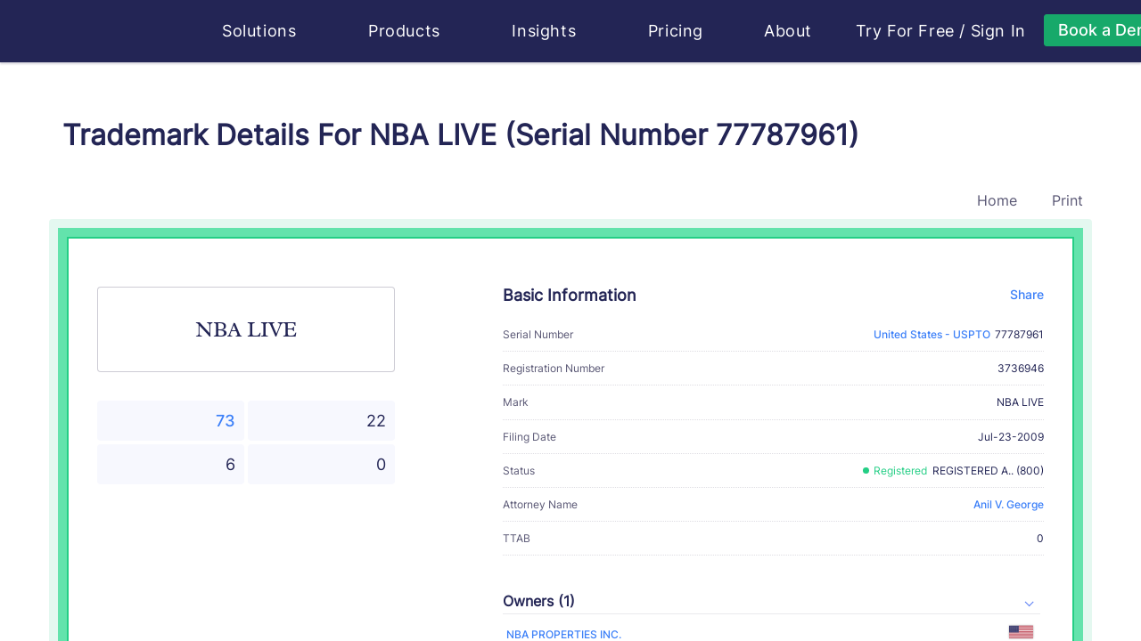

--- FILE ---
content_type: text/html
request_url: https://huski.ai/trademark-details-mark-nba-live-country-us-serial-number-77787961
body_size: 14749
content:
<!DOCTYPE html>
<html lang="en">
  <head>
    <meta http-equiv="Content-Type" content="text/html; charset=UTF-8" />
    <meta name="renderer" content="webkit|ie-comp|ie-stand" />
    <meta http-equiv="X-UA-Compatible" content="IE=edge,chrome=1" />
    <meta name="viewport" content="width=device-width, initial-scale=1, shrink-to-fit=no">
    <meta name="applicable-device" content="pc,mobile">
    <meta http-equiv="Cache-Control" content="no-siteapp" />
    <meta key="description" name="description" content="NBA LIVE is a trademark of NBA PROPERTIES INC.  Filed in 1248307200, the NBA LIVE covers [ Audio recordings and video recordings featuring entertainment and information in the field of basketball; audio discs, video ..." /><meta key="keywords" name="keywords" content=" NBA LIVE, US-TM-77787961, NBA PROPERTIES INC., Anil V. George" /><meta key="content" name="content" content="huski huski.ai Brand Search Engine Trademark Search Trademark Registration amazon ebay shopify e-commerce Product Analysis Lawyer Store Analysis Infringement Analysis Attorney Profile" /><meta key="author" name="author" content="huski.ai, contact@huski.ai" /><meta key="copyright" name="copyright" content="power by huski.ai" /><meta key="classification" name="classification" content="AI e-commerce brand search brand protection trademark search" /><meta key="type" property="og:type" name="type" content="website" /><meta key="og:title" property="og:title" name="og:title" content="Trademark Details For NBA LIVE (Serial Number 77787961)" /><meta key="og:description" property="og:description" name="og:description" content="NBA LIVE is a trademark of NBA PROPERTIES INC.  Filed in 1248307200, the NBA LIVE covers [ Audio recordings and video recordings featuring entertainment and information in the field of basketball; audio discs, video ..." /><meta key="og:url" property="og:url" name="og:url" content="https://huski.ai/trademark-details-mark-nba-live-country-us-serial-number-US-TM-77787961" /><meta key="image" property="og:image" name="image" content="https://d2as5q0b8wh1is.cloudfront.net/front_cdn/static/images/huski-ai.png" /><link rel="canonical" href="https://huski.ai/trademark-details-mark-nba-live-country-us-serial-number-US-TM-77787961" /><title>Trademark Details For NBA LIVE (Serial Number 77787961) | Huski.ai</title>
    <link rel="shortcut icon" href="/favicon.ico" type="image/x-icon" />
    <style>.browsehappy { width: 100%; height: 100%; font-size: 25px; line-height: 50px; text-align: center; background-color: #de4c3f; color: #fff; position: absolute; left: 0; right: 0; bottom: 0; top: 0; z-index: 99999; } @media screen and (min-width: 0) { .browsehappy { background-color: rgba(31, 31, 31, 0.8); } } .browsehappy div { padding: 20px 0 50px 0; width: 800px; margin: 0 auto; text-align: center; margin-top: 150px; border-radius: 8px; background-color: #de4c3f; } .browsehappy a { background-color: #5e81f4; border: 0; text-decoration: none; padding: 8px 12px; border-radius: 4px; color: #fff; font-size: 20px; } .browsehappy a:hover { background-color: #2b59f1; }</style>
    <script nonce="2710e520" >(function(w){var current=(function getBroswer(){var Sys={};var ua=navigator.userAgent.toLowerCase();var s;(s=ua.match(/edge\/([\d.]+)/))?(Sys.edge=s[1]):(s=ua.match(/rv:([\d.]+)\) like gecko/))?(Sys.ie=s[1]):(s=ua.match(/msie ([\d.]+)/))?(Sys.ie=s[1]):(s=ua.match(/firefox\/([\d.]+)/))?(Sys.firefox=s[1]):(s=ua.match(/chrome\/([\d.]+)/))?(Sys.chrome=s[1]):(s=ua.match(/opera.([\d.]+)/))?(Sys.opera=s[1]):(s=ua.match(/version\/([\d.]+).*safari/))?(Sys.safari=s[1]):0;if(Sys.edge){return{b:"Edge",v:Sys.edge}}if(Sys.ie){return{b:"IE",v:Sys.ie}}if(Sys.firefox){return{b:"Firefox",v:Sys.firefox}}if(Sys.chrome){return{b:"Chrome",v:Sys.chrome}}if(Sys.opera){return{b:"Opera",v:Sys.opera}}if(Sys.safari){return{b:"Safari",v:Sys.safari}}return{b:"",b:"0"}})();console.log("current",current);if((current.b=="Chrome"&&parseFloat(current.v)<49)||current.b=="IE"){var d=document.createElement("div");d.className="browsehappy";var html="<div><p>The Internet Explorer browser is not supported by this site.</p><p>We suggest you visit the site using supported browsers.</p>";var UserAgent=navigator.userAgent.toLowerCase();if(/windows nt 10/.test(UserAgent)){html+='<a target="_blank" href="microsoft-edge:https://huski.ai">To launch the site in the MS Edge browser</a> or '}html+='<a target="_blank" href="https://browsehappy.com/">Upgrade your browser now</a></div>';d.innerHTML=html;var f=function(){var s=document.getElementsByTagName("body")[0];if(typeof s==="undefined"){setTimeout(f,10)}else{s.insertBefore(d,s.firstChild)}};f()}})(window);</script>
    <link rel="stylesheet" href="https://d2as5q0b8wh1is.cloudfront.net/front_cdn/v219/css/chunk-styles.428868ab.css"><link rel="stylesheet" href="https://d2as5q0b8wh1is.cloudfront.net/front_cdn/v219/css/mini-extract.e97422e7.css">
    <script type="text/javascript" nonce="2710e520">
    function runClarity(c,l,a,r,i,t,y) {
      c[a]=c[a]||function(){(c[a].q=c[a].q||[]).push(arguments)};
        t=l.createElement(r);t.async=1;t.src="https://www.clarity.ms/tag/"+i;
        y=l.getElementsByTagName(r)[0];y.parentNode.insertBefore(t,y);
    }
    if (window.location.host === 'huski.ai') {
      runClarity(window, document, "clarity", "script", "s07aw48s3v")
    }
    </script>
  </head>
  <body class="">
    <div id="app" class="app"><!--[--><div style="display:none;background:#f2f5ff;position:fixed;z-index:9999;width:100vw;height:100vh;left:0;top:0;bottom:0;right:0;"></div><!--[--><header class="header header-default not-print" style="--70957c7c:8rem;--7165e8f1:0;--373a7024:100px;--9544a62c:#fff;" data-v-4607baf3 data-v-45967ffc><div class="container" data-v-45967ffc><nav class="navbar navbar-expand-lg" data-v-45967ffc><a class="navbar-brand" href="/#home" title="Huski ai" data-v-45967ffc><svg class="svg-icon svg-icon-huski-white" aria-hidden="true" data-is-h-icon style="height:50px;font-size:148px;" data-v-45967ffc data-v-2f722160><use xlink:href="#icon-huski-ai" data-v-2f722160></use></svg></a><button class="navbar-toggler" type="button" data-v-45967ffc><span class="togler-icon-inner" data-v-45967ffc><span class="line-1" data-v-45967ffc></span><span class="line-2" data-v-45967ffc></span><span class="line-3" data-v-45967ffc></span></span></button><div id="fixedNavbar" class="collapse navbar-collapse main-menu ml-40" data-v-45967ffc><!--[--><div data-v-45967ffc></div><!--]--><div class="flex justify-content-between w-100 navbar-box" data-v-45967ffc><ul class="navbar-nav f-18" data-v-45967ffc><li class="nav-item flex-shrink-0" data-v-45967ffc><div class="h-popover" data-v-45967ffc data-v-41a47eb0 style="--f7569146:1rem;"><div data-v-tippy><!--[--><!--[--><span class="nav-link pointer fx-start" data-v-41a47eb0>Solutions <svg class="svg-icon svg-icon-caret-bottom" aria-hidden="true" style="font-size:0.5rem;" data-v-41a47eb0 data-v-666b2f69><use xlink:href="#icon-caret-bottom" data-v-666b2f69></use></svg></span><!--]--><!--]--><div style="display:none;" class=""><!----><!--[--><!--]--><div style="max-height: 76vh; overflow-y: auto; transform: translate3d(0, 0, 0);min-width: undefined;min-height: undefined;"><!--[--><div class="nav-popover-box" data-v-41a47eb0><div class="row" style="margin:0;" data-v-41a47eb0><div class="col-lg-12 col-md-12 col-sm-12" data-v-41a47eb0><h6 data-v-41a47eb0><svg class="svg-icon svg-icon-box-block" aria-hidden="true" style="" data-v-41a47eb0 data-v-666b2f69><use xlink:href="#icon-box-block" data-v-666b2f69></use></svg>  Solutions</h6><ul class="nav-popover-solutions" data-v-41a47eb0><li data-v-41a47eb0><a href="/" class="solution-card" data-v-41a47eb0 data-v-53f2ca66><svg class="svg-icon mr-10" aria-hidden="true" style="font-size:40px;" data-v-53f2ca66 data-v-666b2f69><use xlink:href="#icon-logo-white" data-v-666b2f69></use></svg><div data-v-53f2ca66><div class="solution-title" data-v-53f2ca66>For Lawyers - Huski.ai</div><p class="solution-desc" data-v-53f2ca66>Embrace the future of trademark practice with our AI-powered solution, providing a transformative approach to both trademark prosecution and litigation.</p></div></a></li><li data-v-41a47eb0><a href="https://www.brandverse.ai" target="_blank" class="solution-card" data-v-41a47eb0 data-v-53f2ca66><svg class="svg-icon mr-10" aria-hidden="true" style="font-size:40px;" data-v-53f2ca66 data-v-666b2f69><use xlink:href="#icon-logo-brandverse" data-v-666b2f69></use></svg><div data-v-53f2ca66><div class="solution-title" data-v-53f2ca66>For Brand Owners - BrandVerse.ai</div><p class="solution-desc" data-v-53f2ca66>Maximize your brand&#39;s impact with AI-powered solutions for brand content creation, management and protection. (Invite only to pilot clients)</p></div></a></li></ul></div></div></div><!--]--></div><!--[--><!--]--></div></div></div></li><li class="nav-item flex-shrink-0" data-v-45967ffc><div class="h-popover" data-v-45967ffc data-v-be64649e style="--f7569146:1rem;"><div data-v-tippy><!--[--><!--[--><span class="nav-link pointer fx-start" data-v-be64649e> Products <svg class="svg-icon svg-icon-caret-bottom" aria-hidden="true" style="font-size:0.5rem;" data-v-be64649e data-v-666b2f69><use xlink:href="#icon-caret-bottom" data-v-666b2f69></use></svg></span><!--]--><!--]--><div style="display:none;" class=""><!----><!--[--><!--]--><div style="max-height: 76vh; overflow-y: auto; transform: translate3d(0, 0, 0);min-width: undefined;min-height: undefined;"><!--[--><div class="nav-popover-box" data-v-be64649e><div class="row" style="margin:0;" data-v-be64649e><div class="col-lg-4 col-md-4 col-sm-12 col-pl-0" data-v-be64649e><h6 data-v-be64649e><svg class="svg-icon svg-icon-box-block" aria-hidden="true" style="" data-v-be64649e data-v-666b2f69><use xlink:href="#icon-box-block" data-v-666b2f69></use></svg>  Products</h6><ul class="nav-popover-products" data-v-be64649e><li data-v-be64649e><a href="/solutions/trademark-search" class="product-card" data-v-be64649e data-v-1640a775><span class="circle-icon mr-15" data-v-1640a775 style="--54a09b16:#24ce85;--24964f0a:#373459;--49c2b3e9:40px;" data-v-8da97fdc><svg class="svg-icon svg-icon-search" aria-hidden="true" style="font-size:20px;" data-v-8da97fdc data-v-666b2f69><use xlink:href="#icon-search" data-v-666b2f69></use></svg></span><div data-v-1640a775><div class="product-title" data-v-1640a775>Trademark Search</div><p class="product-desc two-line" data-v-1640a775>Like a Google reverse image search and text search, but for trademarks. Search for
                  existing marks in USPTO...</p></div></a></li><li data-v-be64649e><a href="/solutions/trademark-watch" class="product-card" data-v-be64649e data-v-1640a775><span class="circle-icon mr-15" data-v-1640a775 style="--54a09b16:#24ce85;--24964f0a:#373459;--49c2b3e9:40px;" data-v-8da97fdc><svg class="svg-icon svg-icon-eye" aria-hidden="true" style="font-size:20px;" data-v-8da97fdc data-v-666b2f69><use xlink:href="#icon-eye" data-v-666b2f69></use></svg></span><div data-v-1640a775><div class="product-title" data-v-1640a775>Trademark Watch</div><p class="product-desc two-line" data-v-1640a775>Catch potential conflicts as soon as they’re filed. Everything you need in one
                  place.</p></div></a></li><li data-v-be64649e><a href="/solutions/brand-protection" class="product-card" data-v-be64649e data-v-1640a775><span class="circle-icon mr-15" data-v-1640a775 style="--54a09b16:#24ce85;--24964f0a:#373459;--49c2b3e9:40px;" data-v-8da97fdc><svg class="svg-icon svg-icon-lawsuit" aria-hidden="true" style="font-size:20px;" data-v-8da97fdc data-v-666b2f69><use xlink:href="#icon-lawsuit" data-v-666b2f69></use></svg></span><div data-v-1640a775><div class="product-title" data-v-1640a775>Brand Protection in eCommerce</div><p class="product-desc two-line" data-v-1640a775>Discover threats to your clients’ trademarks from over 60 million eCommerce
                  listings.</p></div></a></li></ul></div><div class="col-lg-5 col-md-5 col-sm-12 phone-top" data-v-be64649e><div class="fx-between" data-v-be64649e><h6 data-v-be64649e><svg class="svg-icon svg-icon-menu-product-feature" aria-hidden="true" style="" data-v-be64649e data-v-666b2f69><use xlink:href="#icon-menu-product-feature" data-v-666b2f69></use></svg>  Product Features</h6><a href="/products/features" class="fx-end under-hover" data-v-be64649e><span class="bold" data-v-be64649e>View All</span>   <span class="circle-icon" data-v-be64649e style="--54a09b16:#24ce85;--24964f0a:#fff;--49c2b3e9:24px;" data-v-8da97fdc><svg class="svg-icon svg-icon-line-arrow-right" aria-hidden="true" style="font-size:1rem;" data-v-8da97fdc data-v-666b2f69><use xlink:href="#icon-line-arrow-right" data-v-666b2f69></use></svg></span></a></div><div class="row" data-v-be64649e><div class="col-6" data-v-be64649e><div class="product-features-card" data-v-be64649e data-v-24a8aa0d><div class="product-title" data-v-24a8aa0d>Trademark Image Recognition</div><p class="product-desc" data-v-24a8aa0d>Most advanced image recognition for trademark law</p><a href="/products/trademark-image-search" class="fx-start mt-10 learn-more-link" data-v-24a8aa0d> Learn More  <svg class="svg-icon svg-icon-line-arrow-right" aria-hidden="true" style="" data-v-24a8aa0d data-v-666b2f69><use xlink:href="#icon-line-arrow-right" data-v-666b2f69></use></svg></a></div></div><div class="col-6" data-v-be64649e><div class="product-features-card" data-v-be64649e data-v-24a8aa0d><div class="product-title" data-v-24a8aa0d>Trademark Lawsuit Research</div><p class="product-desc" data-v-24a8aa0d>Case research has never been easier thanks to the largest knowledge graph in trademark law</p><a href="/products/trademark-case-research-has-never-been-easier" class="fx-start mt-10 learn-more-link" data-v-24a8aa0d> Learn More  <svg class="svg-icon svg-icon-line-arrow-right" aria-hidden="true" style="" data-v-24a8aa0d data-v-666b2f69><use xlink:href="#icon-line-arrow-right" data-v-666b2f69></use></svg></a></div></div><div class="col-6" data-v-be64649e><div class="product-features-card" data-v-be64649e data-v-24a8aa0d><div class="product-title" data-v-24a8aa0d>Trademark Attorney Profiles with Big Data</div><p class="product-desc" data-v-24a8aa0d>For the first time, trademark lawyers and professionals have their own “achievement profiles”</p><a href="/products/introducing-huski-s-specialized-trademark-lawyer-profile" class="fx-start mt-10 learn-more-link" data-v-24a8aa0d> Learn More  <svg class="svg-icon svg-icon-line-arrow-right" aria-hidden="true" style="" data-v-24a8aa0d data-v-666b2f69><use xlink:href="#icon-line-arrow-right" data-v-666b2f69></use></svg></a></div></div><div class="col-6" data-v-be64649e><div class="product-features-card" data-v-be64649e data-v-24a8aa0d><div class="product-title" data-v-24a8aa0d>Trademark Lifecycle Management</div><p class="product-desc" data-v-24a8aa0d>Reconsidering portfolio management as revenue management</p><a href="/products/manage-your-trademarks-and-your-cashflow" class="fx-start mt-10 learn-more-link" data-v-24a8aa0d> Learn More  <svg class="svg-icon svg-icon-line-arrow-right" aria-hidden="true" style="" data-v-24a8aa0d data-v-666b2f69><use xlink:href="#icon-line-arrow-right" data-v-666b2f69></use></svg></a></div></div></div></div><div class="col-lg-3 col-md-3 col-sm-12 phone-top col-pr-0" data-v-be64649e><div class="product-faq-card" data-v-be64649e data-v-2fe39aa5><h6 data-v-2fe39aa5><svg class="svg-icon svg-icon-menu-faq" aria-hidden="true" style="" data-v-2fe39aa5 data-v-666b2f69><use xlink:href="#icon-menu-faq" data-v-666b2f69></use></svg>  FAQ</h6><ul class="f-14" data-v-2fe39aa5><li data-v-2fe39aa5><a href="/faq?active=1" class="fx-start" data-v-2fe39aa5> Who is Huski for?   <span class="color-primary bold" data-v-2fe39aa5>→</span></a></li><li data-v-2fe39aa5><a href="/faq?active=2" class="fx-start" data-v-2fe39aa5>What does Huski do?   <span class="color-primary bold" data-v-2fe39aa5>→</span></a></li></ul><a href="/faq" class="more-link fx-start font-bold" data-v-2fe39aa5> More FAQ  <span class="circle-icon" data-v-2fe39aa5 style="--54a09b16:#24ce85;--24964f0a:#fff;--49c2b3e9:24px;" data-v-8da97fdc><svg class="svg-icon svg-icon-line-arrow-right" aria-hidden="true" style="font-size:1rem;" data-v-8da97fdc data-v-666b2f69><use xlink:href="#icon-line-arrow-right" data-v-666b2f69></use></svg></span></a><h6 class="mt-30" data-v-2fe39aa5><svg class="svg-icon svg-icon-person-message" aria-hidden="true" style="font-size:1.1rem;" data-v-2fe39aa5 data-v-666b2f69><use xlink:href="#icon-person-message" data-v-666b2f69></use></svg> Client Testimonials</h6><p class="f-14 mt-10" data-v-2fe39aa5>Hear what your peers love about Huski.ai for their trademark practices.</p><a href="/book/book-a-demo" class="w-100 mt-30 font-bold huski-btn huski-btn-success large w-100 mt-30 font-bold" style="" data-v-2fe39aa5><div class="fx-center h-100 gap-25"><!----><!--[-->Book a demo<!--]--></div></a></div></div></div></div><!--]--></div><!--[--><!--]--></div></div></div></li><li class="nav-item flex-shrink-0" data-v-45967ffc><div class="h-popover" data-v-45967ffc data-v-3c8ad50f style="--f7569146:1rem;"><div data-v-tippy><!--[--><!--[--><span class="nav-link pointer fx-start" data-v-3c8ad50f> Insights <svg class="svg-icon svg-icon-caret-bottom" aria-hidden="true" style="font-size:0.5rem;" data-v-3c8ad50f data-v-666b2f69><use xlink:href="#icon-caret-bottom" data-v-666b2f69></use></svg></span><!--]--><!--]--><div style="display:none;" class=""><!----><!--[--><!--]--><div style="max-height: 76vh; overflow-y: auto; transform: translate3d(0, 0, 0);min-width: undefined;min-height: undefined;"><!--[--><div class="nav-popover-box" data-v-3c8ad50f><div class="row" style="margin:0;" data-v-3c8ad50f><div class="col-lg-5 col-md-5 col-sm-12 col-pl-0" data-v-3c8ad50f><div class="desktop-right" data-v-3c8ad50f><h6 data-v-3c8ad50f><svg class="svg-icon svg-icon-insights" aria-hidden="true" style="font-size:1.2rem;" data-v-3c8ad50f data-v-666b2f69><use xlink:href="#icon-insights" data-v-666b2f69></use></svg>  Insights</h6><div class="row nav-popover-products" data-v-3c8ad50f><div class="col-12" data-v-3c8ad50f><a href="/trademark/conflict/list" class="insights-card" data-v-3c8ad50f data-v-23b0fa8a><span class="circle-icon mr-15" data-v-23b0fa8a style="--54a09b16:#24ce85;--24964f0a:#373459;--49c2b3e9:40px;" data-v-8da97fdc><svg class="svg-icon svg-icon-conflict" aria-hidden="true" style="font-size:20px;" data-v-8da97fdc data-v-666b2f69><use xlink:href="#icon-conflict" data-v-666b2f69></use></svg></span><div data-v-23b0fa8a><div class="insights-title" data-v-23b0fa8a><span data-v-23b0fa8a>Daily Trademark Conflicts</span></div><p class="insights-desc two-line" data-v-23b0fa8a>Browse potential refusal cases in pending applications against existing marks</p></div></a></div><div class="col-12 mt-10" data-v-3c8ad50f><a href="/trademark/latest" class="insights-card" data-v-3c8ad50f data-v-23b0fa8a><span class="circle-icon mr-15" data-v-23b0fa8a style="--54a09b16:#24ce85;--24964f0a:#373459;--49c2b3e9:40px;" data-v-8da97fdc><svg class="svg-icon svg-icon-tm-latest" aria-hidden="true" style="font-size:20px;" data-v-8da97fdc data-v-666b2f69><use xlink:href="#icon-tm-latest" data-v-666b2f69></use></svg></span><div data-v-23b0fa8a><div class="insights-title" data-v-23b0fa8a><span data-v-23b0fa8a>Daily Trademark Applications</span></div><p class="insights-desc two-line" data-v-23b0fa8a>Browse new trademark applications everyday. Discover business trends</p></div></a></div><div class="col-12 mt-10" data-v-3c8ad50f><a href="/lawyer/ranking-guide" class="insights-card" data-v-3c8ad50f data-v-23b0fa8a><span class="circle-icon mr-15" data-v-23b0fa8a style="--54a09b16:#24ce85;--24964f0a:#373459;--49c2b3e9:40px;" data-v-8da97fdc><svg class="svg-icon svg-icon-cup" aria-hidden="true" style="font-size:20px;" data-v-8da97fdc data-v-666b2f69><use xlink:href="#icon-cup" data-v-666b2f69></use></svg></span><div data-v-23b0fa8a><div class="insights-title" data-v-23b0fa8a><span data-v-23b0fa8a>Attorney Ranking</span></div><p class="insights-desc two-line" data-v-23b0fa8a>The only ranking in the industry that is based on big data analysis of attorneys’ performance on trademark applications and litigations</p></div></a></div><div class="col-12 mt-10" data-v-3c8ad50f><a href="/brand/top20" class="insights-card" data-v-3c8ad50f data-v-23b0fa8a><span class="circle-icon mr-15" data-v-23b0fa8a style="--54a09b16:#24ce85;--24964f0a:#373459;--49c2b3e9:40px;" data-v-8da97fdc><svg class="svg-icon svg-icon-ranking" aria-hidden="true" style="font-size:20px;" data-v-8da97fdc data-v-666b2f69><use xlink:href="#icon-ranking" data-v-666b2f69></use></svg></span><div data-v-23b0fa8a><div class="insights-title" data-v-23b0fa8a><span data-v-23b0fa8a>Most Protected Brands Ranking</span></div><p class="insights-desc two-line" data-v-23b0fa8a>The only ranking in the industry that is based on big data analysis of brand litigation records and brand impact factor</p></div></a></div></div></div></div><div class="col-lg-4 col-md-4 col-sm-12 phone-top" data-v-3c8ad50f><div class="fx-between" data-v-3c8ad50f><h6 data-v-3c8ad50f><svg class="svg-icon svg-icon-analytics" aria-hidden="true" style="font-size:1.2rem;" data-v-3c8ad50f data-v-666b2f69><use xlink:href="#icon-analytics" data-v-666b2f69></use></svg>  Analytics</h6><a href="/huski-insights" class="fx-end under-hover" data-v-3c8ad50f><span class="bold" data-v-3c8ad50f>View All</span>   <span class="circle-icon" data-v-3c8ad50f style="--54a09b16:#24ce85;--24964f0a:#fff;--49c2b3e9:24px;" data-v-8da97fdc><svg class="svg-icon svg-icon-line-arrow-right" aria-hidden="true" style="font-size:1rem;" data-v-8da97fdc data-v-666b2f69><use xlink:href="#icon-line-arrow-right" data-v-666b2f69></use></svg></span></a></div><div class="insights-analysis-card" data-v-3c8ad50f data-v-71e3089f><h6 data-v-71e3089f>Huski Analytics</h6><ul class="f-14" data-v-71e3089f><li data-v-71e3089f><a href="/analytics/trending-goods-services" class="" data-v-71e3089f> Trending Goods &amp; Services   <span class="color-primary bold" data-v-71e3089f>→</span></a></li><li data-v-71e3089f><a href="/analytics/abandoned-trademark-applications-analysis" class="" data-v-71e3089f>Abandoned Trademark Applications Analysis   <span class="color-primary bold" data-v-71e3089f>→</span></a></li><li data-v-71e3089f><a href="/analytics/trademark-registration-processing-time" class="" data-v-71e3089f>Trademark Registration Processing Time   <span class="color-primary bold" data-v-71e3089f>→</span></a></li><li data-v-71e3089f><a href="/analytics/image-vs-text-trademarks" class="" data-v-71e3089f>Image VS Text Trademarks   <span class="color-primary bold" data-v-71e3089f>→</span></a></li></ul><h6 class="mt-30" data-v-71e3089f>Industry Trends</h6><ul class="f-14" data-v-71e3089f><li data-v-71e3089f><a href="/solutions/trademark-search-cost" class="" data-v-71e3089f> How Much Does A USPTO Trademark Design Search Cost?   <span class="color-primary bold" data-v-71e3089f>→</span></a></li><li data-v-71e3089f><a href="https://huski.ai/blog/Where-Is-Trademark-Law-Technology-Headed/" data-v-71e3089f>Where Is Trademark Law Technology Headed?   <span class="color-primary bold" data-v-71e3089f>→</span></a></li><li data-v-71e3089f><a href="/lawyer/industry-first-trademark-attorney-ranking-by-big-data-and-ai-method-whitepaper" class="" data-v-71e3089f> The Industry’s First Trademark Lawyer Ranking Based On Big Data From USPTO   <span class="color-primary bold" data-v-71e3089f>→</span></a></li></ul><h6 class="mt-30" data-v-71e3089f>AI Concepts &amp; Trends</h6><ul class="f-14" data-v-71e3089f><li data-v-71e3089f><a href="/huski-insights/ai-glossary" class="" data-v-71e3089f> AI Glossary   <span class="color-primary bold" data-v-71e3089f>→</span></a></li></ul></div></div><div class="col-lg-3 col-md-3 col-sm-12 phone-top col-pr-0" data-v-3c8ad50f><div class="product-faq-card" style="height:100%;" data-v-3c8ad50f data-v-40626094><h6 data-v-40626094><svg class="svg-icon svg-icon-contact" aria-hidden="true" style="" data-v-40626094 data-v-666b2f69><use xlink:href="#icon-contact" data-v-666b2f69></use></svg>  Huski Blog</h6><p class="f-14" data-v-40626094>Your source of data insights, technology progress, and industry trend of trademark law.</p><ul class="f-14" data-v-40626094><li data-v-40626094><a href="https://huski.ai/blog/categories/PRODUCT-INTRODUCTION/" target="_blank" data-v-40626094> Product Introduction   <span class="color-primary bold" data-v-40626094>→</span></a></li><li data-v-40626094><a href="https://huski.ai/blog/categories/ENGINEERING/" target="_blank" data-v-40626094> Engineering   <span class="color-primary bold" data-v-40626094>→</span></a></li><li data-v-40626094><a href="https://huski.ai/blog/categories/PERSPECTIVES/" target="_blank" data-v-40626094> Perspectives   <span class="color-primary bold" data-v-40626094>→</span></a></li></ul><div class="mt-15" data-v-40626094><a href="https://huski.ai/blog" class="more-link fx-start font-bold" data-v-40626094> View Blog   <span class="circle-icon" data-v-40626094 style="--54a09b16:#24ce85;--24964f0a:#fff;--49c2b3e9:24px;" data-v-8da97fdc><svg class="svg-icon svg-icon-line-arrow-right" aria-hidden="true" style="font-size:1rem;" data-v-8da97fdc data-v-666b2f69><use xlink:href="#icon-line-arrow-right" data-v-666b2f69></use></svg></span></a></div><br data-v-40626094><br data-v-40626094><h6 data-v-40626094><svg class="svg-icon svg-icon-event" aria-hidden="true" style="" data-v-40626094 data-v-666b2f69><use xlink:href="#icon-event" data-v-666b2f69></use></svg>  Huski AI Community Events</h6><ul class="f-14" data-v-40626094><li data-v-40626094><a href="/huski-events/beyond-the-hype-achieving-real-results-with-ai-in-your-trademark-practice" class="" data-v-40626094> Beyond the Hype: Achieving Real Results with AI in Your Trademark Practice   <span class="color-primary bold" data-v-40626094>→</span></a></li><li data-v-40626094><a href="/huski-events/the-future-of-ai-generated-content-and-copyright-clearance" class="" data-v-40626094> The Future of AI Generated Content and Copyright Clearance   <span class="color-primary bold" data-v-40626094>→</span></a></li></ul><div class="mt-15" data-v-40626094><a href="/huski-events" class="more-link fx-start font-bold" data-v-40626094> View All Events   <span class="circle-icon" data-v-40626094 style="--54a09b16:#24ce85;--24964f0a:#fff;--49c2b3e9:24px;" data-v-8da97fdc><svg class="svg-icon svg-icon-line-arrow-right" aria-hidden="true" style="font-size:1rem;" data-v-8da97fdc data-v-666b2f69><use xlink:href="#icon-line-arrow-right" data-v-666b2f69></use></svg></span></a></div></div></div></div></div><!--]--></div><!--[--><!--]--></div></div></div></li><li class="nav-item flex-shrink-0" data-v-45967ffc><a href="/pricing" class="nav-link" data-v-45967ffc> Pricing </a></li><li class="nav-item flex-shrink-0" data-v-45967ffc><div class="h-popover" data-v-45967ffc data-v-846f66ce style="--f7569146:1rem;"><div data-v-tippy><!--[--><!--[--><span class="nav-link pointer fx-start" data-v-846f66ce> About <svg class="svg-icon svg-icon-caret-bottom" aria-hidden="true" style="font-size:0.5rem;" data-v-846f66ce data-v-666b2f69><use xlink:href="#icon-caret-bottom" data-v-666b2f69></use></svg></span><!--]--><!--]--><div style="display:none;" class=""><!----><!--[--><!--]--><div style="max-height: 76vh; overflow-y: auto; transform: translate3d(0, 0, 0);min-width: undefined;min-height: undefined;"><!--[--><div class="nav-popover-box" data-v-846f66ce><div class="row" style="margin:0;" data-v-846f66ce><div class="col-lg-4 col-md-4 col-sm-12 col-pl-0" data-v-846f66ce><div class="our-company" data-v-846f66ce><h6 data-v-846f66ce><svg class="svg-icon svg-icon-menu-company" aria-hidden="true" style="font-size:1.2rem;" data-v-846f66ce data-v-666b2f69><use xlink:href="#icon-menu-company" data-v-666b2f69></use></svg>  Our Company</h6><p class="f-14" data-v-846f66ce> We are AI engineers and intellectual property litigation professionals. As innovators ourselves, we believe that creativity and innovation are what drive us forward, and we want all individuals, professionals, and businesses of all sizes enjoy and benefit from the process of innovation. ​ </p><a href="/about" class="bold mt-20 huski-btn huski-btn-success small bold mt-20" style="" data-v-846f66ce><div class="fx-center h-100 gap-25"><!----><!--[-->Learn More<!--]--></div></a></div></div><div class="col-lg-4 col-md-4 col-sm-12" style="padding-right:0;" data-v-846f66ce><div class="our-technology" data-v-846f66ce><h6 data-v-846f66ce><svg class="svg-icon svg-icon-menu-technology" aria-hidden="true" style="font-size:1.2rem;" data-v-846f66ce data-v-666b2f69><use xlink:href="#icon-menu-technology" data-v-666b2f69></use></svg>  Our Technology</h6><p class="f-18 font-bold mb-15" data-v-846f66ce> Huski.ai exists to make brand creation and protection easy with cutting-edge AI. </p><p class="f-14" data-v-846f66ce> Built by AI experts in Silicon Valley who worked on self-driving cars and other cutting-edge tech innovations, Huski.ai is developing unprecedented technologies for trademark prosecution and protection, ultimately transforming trademark and brand protection for all. </p><a href="/technology" class="bold mt-20 huski-btn huski-btn-success small bold mt-20" style="" data-v-846f66ce><div class="fx-center h-100 gap-25"><!----><!--[-->Learn More<!--]--></div></a></div></div><div class="col-lg-4 col-md-4 col-sm-12 col-pr-0" data-v-846f66ce><div class="about-news-card" data-v-846f66ce data-v-7933650a><h6 data-v-7933650a><svg class="svg-icon svg-icon-media" aria-hidden="true" style="" data-v-7933650a data-v-666b2f69><use xlink:href="#icon-media" data-v-666b2f69></use></svg>  Huski AI in the News</h6><p class="f-14 mt-10" data-v-7933650a> We deeply appreciate the media&#39;s recognition about our work. It&#39;s a great motivation to keep us moving forward. </p><ul class="f-14" data-v-7933650a><li data-v-7933650a><a href="https://www.ipwatchdog.com/2022/08/06/unleashing-power-ai-fight-bad-faith-trademark-registrations/id=150649/" target="_blank" class="fx-start" data-v-7933650a> Unleashing the Power of AI to Fight Bad Faith Trademark Registrations   <span class="color-primary bold" data-v-7933650a>→</span></a></li><li class="mt-15" data-v-7933650a><a href="https://www.lawnext.com/2022/06/newly-launched-huski-uses-ai-powered-image-recognition-to-help-ip-lawyers-protect-clients-trademarks.html" target="_blank" class="fx-start" data-v-7933650a>Newly Launched Huski Uses AI-Powered Image Recognition to Help IP Lawyers Protect Clients’ Trademarks   <span class="color-primary bold" data-v-7933650a>→</span></a></li></ul><div class="mt-40" data-v-7933650a><a href="/huski-news" class="more-link fx-start font-bold" data-v-7933650a> All the Media Coverages   <span class="circle-icon" data-v-7933650a style="--54a09b16:#24ce85;--24964f0a:#fff;--49c2b3e9:24px;" data-v-8da97fdc><svg class="svg-icon svg-icon-line-arrow-right" aria-hidden="true" style="font-size:1rem;" data-v-8da97fdc data-v-666b2f69><use xlink:href="#icon-line-arrow-right" data-v-666b2f69></use></svg></span></a></div></div></div></div></div><!--]--></div><!--[--><!--]--></div></div></div></li></ul><ul class="navbar-nav f-18 navbar-nav-right" data-v-45967ffc><li class="fx-end nav-item flex-shrink-0 mr-20" data-v-45967ffc><span class="auth-link pointer" data-v-45967ffc>Try For Free </span><span class="auth-link" data-v-45967ffc> / </span><a href="https://brandverse.ai/user/login?refer=huski.ai" target="_blank" rel="noopener noreferrer" class="auth-link pointer" style="margin-right:0;text-decoration:none;" data-v-45967ffc data-v-5b32ba72>Sign In</a><a href="/book/book-a-demo?from=header-nav-bar" class="try-for-free ml-20 flex-shrink-0 huski-btn huski-btn-success small try-for-free ml-20 flex-shrink-0" style="" data-v-45967ffc><div class="fx-center h-100 gap-25"><!----><!--[--> Book a Demo <!--]--></div></a></li></ul></div></div></nav></div></header><div class="common-container" style="--70957c7c:8rem;--7165e8f1:0;--373a7024:100px;--9544a62c:#fff;" data-v-4607baf3><!--[--><h1 class="tm-details-title" data-v-24fabe82 data-v-4607baf3-s>Trademark Details For NBA LIVE (Serial Number 77787961)</h1><div class="huski-water-mark" data-v-24fabe82 data-v-4607baf3-s><div class="tm-details-box" data-v-24fabe82 data-v-4607baf3-s><div class="details-container" data-v-24fabe82 data-v-4607baf3-s><div class="row pb-30 tm-details-main-container" data-v-24fabe82 data-v-4607baf3-s><div class="details col-12 details-1" data-v-24fabe82 data-v-4607baf3-s><ul class="fx-end color-text-light details-tool f-16 pointer not-print" data-v-24fabe82 data-v-4607baf3-s><li class="fx-start mr-20" data-v-24fabe82 data-v-4607baf3-s><svg class="svg-icon svg-icon-home" aria-hidden="true" style="" data-v-24fabe82 data-v-4607baf3-s data-v-666b2f69><use xlink:href="#icon-home" data-v-666b2f69></use></svg> <span data-v-24fabe82 data-v-4607baf3-s>Home</span></li><li class="fx-start" data-v-24fabe82 data-v-4607baf3-s><svg class="svg-icon svg-icon-print" aria-hidden="true" style="" data-v-24fabe82 data-v-4607baf3-s data-v-666b2f69><use xlink:href="#icon-print" data-v-666b2f69></use></svg> <span data-v-24fabe82 data-v-4607baf3-s>Print</span></li></ul><div class="trademark-detail-box trademark-box-status-1 details-comp" data-v-24fabe82 data-v-4607baf3-s data-v-079c5c70><div class="angle angle-top-left" data-v-079c5c70><svg class="svg-once svg-once-trademark-box-angle" aria-hidden="true" style="color:#24ce85;font-size:6.25rem;" data-v-079c5c70 data-v-7dca529d><use xlink:href="#icon-trademark-box-angle" data-v-7dca529d></use></svg></div><div class="angle angle-top-right" data-v-079c5c70><svg class="svg-once svg-once-trademark-box-angle" aria-hidden="true" style="color:#24ce85;font-size:6.25rem;" data-v-079c5c70 data-v-7dca529d><use xlink:href="#icon-trademark-box-angle" data-v-7dca529d></use></svg></div><div class="angle angle-bottom-left" data-v-079c5c70><svg class="svg-once svg-once-trademark-box-angle" aria-hidden="true" style="color:#24ce85;font-size:6.25rem;" data-v-079c5c70 data-v-7dca529d><use xlink:href="#icon-trademark-box-angle" data-v-7dca529d></use></svg></div><div class="angle angle-bottom-right" data-v-079c5c70><svg class="svg-once svg-once-trademark-box-angle" aria-hidden="true" style="color:#24ce85;font-size:6.25rem;" data-v-079c5c70 data-v-7dca529d><use xlink:href="#icon-trademark-box-angle" data-v-7dca529d></use></svg></div><div class="row justify-content-between trademark-detail-content" data-v-079c5c70><div class="brand-detail-left-box scroll-3 col-md-4 col-lg-4" data-v-079c5c70><div class="brand-detail-image preview-images brand-detail-noimage" data-v-079c5c70><span data-v-079c5c70>NBA LIVE</span></div><div class="brand-stats mt-30" data-v-079c5c70 data-v-3e6facf2><!--[--><!----><div class="row" data-v-3e6facf2><!----><div class="col-md-6 col-sm-6" data-v-3e6facf2><div class="stats-card" data-v-3e6facf2><svg class="svg-icon svg-icon-legal" aria-hidden="true" style="font-size:21px;" data-v-3e6facf2 data-v-666b2f69><use xlink:href="#icon-legal" data-v-666b2f69></use></svg><span class="stats-value" data-v-3e6facf2><span class="f-18 is-link" data-v-3e6facf2>73</span></span></div></div><div class="col-md-6 col-sm-6" data-v-3e6facf2><div class="stats-card" data-v-3e6facf2><svg class="svg-icon svg-icon-lawyer" aria-hidden="true" style="font-size:19px;" data-v-3e6facf2 data-v-666b2f69><use xlink:href="#icon-lawyer" data-v-666b2f69></use></svg><span class="f-18 stats-value" data-v-3e6facf2>22</span></div></div><div class="col-md-6 col-sm-6" data-v-3e6facf2><div class="stats-card" data-v-3e6facf2><svg class="svg-icon svg-icon-lawfirm" aria-hidden="true" style="font-size:21px;" data-v-3e6facf2 data-v-666b2f69><use xlink:href="#icon-lawfirm" data-v-666b2f69></use></svg><span class="f-18 stats-value" data-v-3e6facf2>6</span></div></div><div class="col-md-6 col-sm-6" data-v-3e6facf2><div class="stats-card" data-v-3e6facf2><svg class="svg-icon svg-icon-defendant" aria-hidden="true" style="font-size:18px;" data-v-3e6facf2 data-v-666b2f69><use xlink:href="#icon-defendant" data-v-666b2f69></use></svg><span class="f-18 stats-value" data-v-3e6facf2>0</span></div></div></div><!--]--></div></div><div class="col-md-7 col-lg-7 scroll-3" data-v-079c5c70><div class="f-14 brand-detail-info" data-v-079c5c70><div can-fold="false" data-v-079c5c70><div class="f-18 bold mb-15 fx-between">Basic Information <div class="fx-end"><!----><div class="h-popover" data-v-364c2656 style="--f7569146:1rem;"><div data-v-tippy><!--[--><!--[--><div class="is-link f-14 ml-15 share-btn fx-start normal pointer" data-v-364c2656><svg class="svg-icon svg-icon-share" aria-hidden="true" style="font-size:1.2em;" data-v-364c2656 data-v-666b2f69><use xlink:href="#icon-share" data-v-666b2f69></use></svg><span data-v-364c2656>Share</span></div><!--]--><!--]--><div style="display:none;" class=""><!----><!--[--><!--]--><div style="max-height: 76vh; overflow-y: auto; transform: translate3d(0, 0, 0);min-width: undefined;min-height: undefined;"><!--[--><div class="fx-center flex-wrap" style="width:28rem;" data-v-364c2656><!--[--><!--[--><a class="share-network-email" href="javascript:void(0)" style="background-color:#333333;"><span class="network-icon fx-center"><svg class="svg-icon svg-icon-email" aria-hidden="true" style="" data-v-666b2f69><use xlink:href="#icon-email" data-v-666b2f69></use></svg></span><span class="network-name">Email</span></a><a class="share-network-twitter" href="javascript:void(0)" style="background-color:#1da1f2;"><span class="network-icon fx-center"><svg class="svg-icon svg-icon-website-twitter" aria-hidden="true" style="" data-v-666b2f69><use xlink:href="#icon-website-twitter" data-v-666b2f69></use></svg></span><span class="network-name">Twitter</span></a><a class="share-network-facebook" href="javascript:void(0)" style="background-color:#1877f2;"><span class="network-icon fx-center"><svg class="svg-icon svg-icon-website-facebook" aria-hidden="true" style="" data-v-666b2f69><use xlink:href="#icon-website-facebook" data-v-666b2f69></use></svg></span><span class="network-name">Facebook</span></a><a class="share-network-whatsapp" href="javascript:void(0)" style="background-color:#25d366;"><span class="network-icon fx-center"><svg class="svg-icon svg-icon-website-whatsapp" aria-hidden="true" style="" data-v-666b2f69><use xlink:href="#icon-website-whatsapp" data-v-666b2f69></use></svg></span><span class="network-name">Whatsapp</span></a><a class="share-network-linkedin" href="javascript:void(0)" style="background-color:#007bb5;"><span class="network-icon fx-center"><svg class="svg-icon svg-icon-website-linkedin" aria-hidden="true" style="" data-v-666b2f69><use xlink:href="#icon-website-linkedin" data-v-666b2f69></use></svg></span><span class="network-name">LinkedIn</span></a><!--]--><a class="share-network-copy" href="javascript:void(0)" style="background-color:#65739f;"><span class="network-icon fx-center"><svg class="svg-icon svg-icon-copy" aria-hidden="true" style="" data-v-666b2f69><use xlink:href="#icon-copy" data-v-666b2f69></use></svg></span><span class="network-name">Copy Link</span></a><!--]--></div><!--]--></div><!--[--><!--]--></div></div></div></div></div><div class="toggle-body tm-baseinfo2"><div class="base-info-item"><span>Serial Number</span><span class="fx-start"><span class="external-link is-link fx-start pr-5"><!--[--><svg class="svg-icon svg-icon-el-link" aria-hidden="true" style="" data-v-666b2f69><use xlink:href="#icon-el-link" data-v-666b2f69></use></svg> <span> United States - USPTO</span><!--]--></span> 77787961</span></div><div class="base-info-item"><span>Registration Number</span> 3736946</div><div class="base-info-item"><span>Mark</span><div class="line-height-15 pt-10 pb-10">NBA LIVE</div></div><div class="base-info-item"><span>Filing Date</span> Jul-23-2009</div><div class="base-info-item"><span>Status</span><div class="fx-start"><span class="tm-status tm-status-registered"><!--[-->Registered<!--]--><!----></span>   <div class="h-popover" style="--f7569146:1rem;"><div data-v-tippy><!--[--><!--[--><span class="status-code"><!--[-->REGISTERED A.. (800) <!--]--></span><!--]--><!--]--><div style="display:none;" class=""><!----><!--[--><!--]--><div style="max-height: 76vh; overflow-y: auto; transform: translate3d(0, 0, 0);min-width: undefined;min-height: undefined;"><!--[-->REGISTERED AND RENEWED<!--]--></div><!--[--><!--]--></div></div></div></div></div><div class="base-info-item"><span>Attorney Name</span><div><!--[--><!--[--><a href="/lawyer-profile/lawyer-anil-v-george-id-0x18d01" class="pb-5 is-link" title="Anil V. George" target="_blank"><!--[-->Anil V. George<!--]--></a><!--]--><!--]--></div></div><div class="base-info-item"><span>TTAB</span><div>0</div></div><!----><!--[--><!--]--></div></div><br data-v-079c5c70><br data-v-079c5c70><div class="w-100" data-v-079c5c70 style="--1e64e70e:1rem;--a4f05418:start;" data-v-780aa45e><!--[--><!--[--><input id="toggle_owners_997C29" type="checkbox" class="toggle-checkbox hide" data-v-780aa45e><label class="toggle-header tm-mini-header" for="toggle_owners_997C29" data-v-780aa45e><div class="tm-mini-title" data-v-780aa45e>Owners (1)</div></label><!--]--><!--]--><ul class="toggle-body owners-box" data-v-780aa45e><!--[--><li class="is-link" data-v-780aa45e><div class="order-title" data-v-780aa45e><span class="title text-upper" title="NBA PROPERTIES INC." data-v-780aa45e>NBA PROPERTIES INC.</span></div><div class="ml-auto ext" data-v-780aa45e><div class="flag-icon US flag-icon-25" data-v-780aa45e></div></div></li><!--]--></ul></div><br data-v-079c5c70><!----><br data-v-079c5c70><div style="text-align:left;--674d8c18:1.125rem;" data-v-079c5c70 data-v-237deb11><!--[--><!--[--><input id="toggle_class_A21F02" type="checkbox" class="toggle-checkbox hide" data-v-237deb11><label class="toggle-header tm-mini-header" for="toggle_class_A21F02" data-v-237deb11><div class="tm-mini-title" data-v-237deb11>Classifications (1)</div></label><!--]--><!--]--><div class="toggle-body" data-v-237deb11><!--[--><div data-v-237deb11><div class="tm-class-name color-text-light" data-v-237deb11><span style="text-align:left;" data-v-237deb11>009</span>Electrical and scientific apparatus</div><div class="tm-class-other-info" data-v-237deb11><p data-v-237deb11> U.S Class(es): <span data-v-237deb11>021, 023, 026, 036, 038</span></p><p data-v-237deb11> Class Status: <span data-v-237deb11>Active</span></p><p data-v-237deb11> First Use: <span data-v-237deb11>Dec-03-1995</span></p><p data-v-237deb11> First Use in Commerce: <span data-v-237deb11>Dec-03-1995</span></p></div><input id="toggle1_A21F02_0_009" type="checkbox" name="toggle-classes" class="hide" data-v-237deb11><label for="toggle1_A21F02_0_009" class="tm-class-content color-text-light" style="margin-left:0;" data-v-237deb11><div class="mb-10" data-v-237deb11><!--[--><!--]--></div><p data-v-237deb11>[ Audio recordings and video recordings featuring entertainment and information in the field of basketball; audio discs, video discs, computer laser discs, pre-recorded audio and video cassettes, pre-recorded audio and video tapes, pre-recorded compact discs, pre-recorded computer laser discs, all featuring entertainment and information related to basketball; computer accessories, namely, mouse pads, mice, disc cases, computer carry-on cases, keyboard wrist pads, computer monitor cardboard frames, all related to basketball; computer programs for viewing information, statistics or trivia about basketball; computer software, namely, screen savers featuring basketball themes, computer software to access and view computer wallpaper, computer browsers, computer skins and computer cursors; ] computer game software; video game software [, video game cartridges and video game machines and video game hand held controllers for use with televisions; wireless telephones; radios, telephones, and cell phone accessories, namely, face plates and cell phone covers; video monitors, computer monitors, binoculars; sunglasses; eyeglass frames; eyewear straps and chains; eyeglass and sunglass cases; magnets; disposable cameras; credit cards and pre-paid telephone calling cards magnetically encoded, ] [downloadable video recordings, video stream recordings, and audio recordings in the field of basketball provided over the Internet; downloadable computer software for viewing databases of information, statistical information, trivia, polling information, and interactive polling in the field of basketball provided over the Internet; ]downloadable computer game software; downloadable video game programs [, interactive video games and trivia game software provided over the Internet; downloadable computer software for use as screen savers, wallpaper, browsers, skins, avatars and cursors over the Internet; downloadable electronic publications in the nature of magazines, newsletters, coloring books, game schedules all in the field of basketball provided over the Internet; downloadable catalogs provided over the Internet featuring an array of basketball-themed products; downloadable greeting cards provided over the Internet ];  <span class="more-arrow" data-v-237deb11></span></p></label></div><!--]--></div></div><br data-v-079c5c70><!----><br data-v-079c5c70><!----><br data-v-079c5c70><br data-v-079c5c70><!----></div></div></div><div class="certificate-medal" data-v-079c5c70><svg class="svg-icon svg-icon-certificate-medal" aria-hidden="true" data-is-h-icon style="--5f66bc28:#24ce85;--e0163538:#127b4e;" data-v-079c5c70 data-v-3e2bd99a data-v-2f722160><use xlink:href="#icon-certificate-medal" data-v-2f722160></use></svg></div></div><!----></div><!----></div><div class="trademark-other-info-container" data-v-24fabe82 data-v-4607baf3-s style="--32dfae3a:#ecefff7a;" data-v-26e9fad0><h2 class="text-left f-32 mt-30 mb-10 pl-10" data-v-26e9fad0>Correspondences</h2><div class="event-history-table-box" data-v-26e9fad0><table class="event-history-table" data-v-26e9fad0><tbody data-v-26e9fad0><tr data-v-26e9fad0><th data-v-26e9fad0>Name</th><td data-v-26e9fad0>NBA Properties, Inc.</td></tr><tr data-v-26e9fad0><th data-v-26e9fad0>Address</th><td data-v-26e9fad0><!--[-->OLYMPIC TOWER - 645 FIFTH AVENUE NEW YORK, NY 10022<!--]--></td></tr></tbody></table></div></div><div id="trademark-prosecution-history" class="trademark-other-info-container trademark-event-history-container" data-v-24fabe82 data-v-4607baf3-s data-v-78d987b6><div class="fx-between mb-10" data-v-78d987b6><div class="fx-start" data-v-78d987b6><h2 class="text-left f-32 pl-10 pr-20" data-v-78d987b6>Prosecution History</h2><!----></div><div class="fx-end" data-v-78d987b6><a href="https://tsdr.uspto.gov/#caseNumber=77787961&amp;caseSearchType=US_APPLICATION&amp;caseType=DEFAULT&amp;searchType=statusSearch" class="is-link fx-start pr-15" target="_blank" data-v-78d987b6> USPTO  <svg class="svg-icon svg-icon-new-window" aria-hidden="true" style="font-size:1.2rem;" data-v-78d987b6 data-v-666b2f69><use xlink:href="#icon-new-window" data-v-666b2f69></use></svg></a></div></div><div class="event-history-table-box" data-v-78d987b6><table class="event-history-table" data-v-78d987b6><thead data-v-78d987b6><tr data-v-78d987b6><th data-v-78d987b6>Date</th><th data-v-78d987b6>Description</th><th data-v-78d987b6><div class="table-filter-action-tag" data-v-78d987b6><div class="filter-title fx-start"><span class="flex-shrink-0">Action Tags</span>   <svg class="svg-icon svg-icon-caret-bottom" aria-hidden="true" style="width:0.8em;color:#b9bac8;" data-v-666b2f69><use xlink:href="#icon-caret-bottom" data-v-666b2f69></use></svg>   <span data-v-tippy class="fx-center" style="--b9539636:#bdbcc8;--fccbaae8:rgba(90, 88, 117, 0.7);--0c50f745:#fff;" data-v-3c5b19be><!--[--><svg class="svg-icon help-tips-icon" aria-hidden="true" style="" data-v-3c5b19be data-v-666b2f69><use xlink:href="#icon-helptips" data-v-666b2f69></use></svg><!--]--><span style="display:none;" class=""><div class="help-tips__content" style="max-width:29rem;min-width:initial" data-v-3c5b19be><div class="help-tips__slot" data-v-3c5b19be>Action tags indicate key events in the prosecution history. View details of the related office action file by clicking on the icons.</div></div></span></span></div><div style="display:none;" class="filter-body filter-body--left"><ul class="flex flex-wrap pl-10 pr-5"><!--[--><li class="fx-center"><label class="h-checkbox" style="--ad34f5f8:rgba(55, 52, 89, 0.2);--6d43d698:#3B7FF8;" data-v-05e7b4e9><span style="align-items:center;" data-v-05e7b4e9><span class="checkbox-inner icon-check" style="width:1rem;height:1rem;transform: scale(1) translateY(0px);background:" data-v-05e7b4e9></span><span class="checkbox-text" data-v-05e7b4e9><!--[--><span class="pl-5" data-v-05e7b4e9-s><svg class="svg-icon action-tag-success" aria-hidden="true" style="font-size:2.35rem;" data-v-05e7b4e9-s data-v-666b2f69><use xlink:href="#icon-action-tag-2d-success" data-v-666b2f69></use></svg></span><!--]--></span></span></label></li><li class="fx-center"><label class="h-checkbox" style="--ad34f5f8:rgba(55, 52, 89, 0.2);--6d43d698:#3B7FF8;" data-v-05e7b4e9><span style="align-items:center;" data-v-05e7b4e9><span class="checkbox-inner icon-check" style="width:1rem;height:1rem;transform: scale(1) translateY(0px);background:" data-v-05e7b4e9></span><span class="checkbox-text" data-v-05e7b4e9><!--[--><span class="pl-5" data-v-05e7b4e9-s><svg class="svg-icon action-tag-success" aria-hidden="true" style="font-size:2.35rem;" data-v-05e7b4e9-s data-v-666b2f69><use xlink:href="#icon-action-tag-2e-success" data-v-666b2f69></use></svg></span><!--]--></span></span></label></li><li class="fx-center"><label class="h-checkbox" style="--ad34f5f8:rgba(55, 52, 89, 0.2);--6d43d698:#3B7FF8;" data-v-05e7b4e9><span style="align-items:center;" data-v-05e7b4e9><span class="checkbox-inner icon-check" style="width:1rem;height:1rem;transform: scale(1) translateY(0px);background:" data-v-05e7b4e9></span><span class="checkbox-text" data-v-05e7b4e9><!--[--><span class="pl-5" data-v-05e7b4e9-s><svg class="svg-icon action-tag-success" aria-hidden="true" style="font-size:2.35rem;" data-v-05e7b4e9-s data-v-666b2f69><use xlink:href="#icon-action-tag-others-success" data-v-666b2f69></use></svg></span><!--]--></span></span></label></li><li class="fx-center"><label class="h-checkbox" style="--ad34f5f8:rgba(55, 52, 89, 0.2);--6d43d698:#3B7FF8;" data-v-05e7b4e9><span style="align-items:center;" data-v-05e7b4e9><span class="checkbox-inner icon-check" style="width:1rem;height:1rem;transform: scale(1) translateY(0px);background:" data-v-05e7b4e9></span><span class="checkbox-text" data-v-05e7b4e9><!--[--><span class="pl-5" data-v-05e7b4e9-s><svg class="svg-icon action-tag-success" aria-hidden="true" style="font-size:1.25rem;" data-v-05e7b4e9-s data-v-666b2f69><use xlink:href="#icon-action-tag-opposition-success" data-v-666b2f69></use></svg></span><!--]--></span></span></label></li><li class="fx-center"><label class="h-checkbox" style="--ad34f5f8:rgba(55, 52, 89, 0.2);--6d43d698:#3B7FF8;" data-v-05e7b4e9><span style="align-items:center;" data-v-05e7b4e9><span class="checkbox-inner icon-check" style="width:1rem;height:1rem;transform: scale(1) translateY(0px);background:" data-v-05e7b4e9></span><span class="checkbox-text" data-v-05e7b4e9><!--[--><span class="pl-5" data-v-05e7b4e9-s><svg class="svg-icon action-tag-no_renew" aria-hidden="true" style="font-size:1.25rem;" data-v-05e7b4e9-s data-v-666b2f69><use xlink:href="#icon-action-tag-abandoned-no_renew" data-v-666b2f69></use></svg></span><!--]--></span></span></label></li><li class="fx-center"><label class="h-checkbox" style="--ad34f5f8:rgba(55, 52, 89, 0.2);--6d43d698:#3B7FF8;" data-v-05e7b4e9><span style="align-items:center;" data-v-05e7b4e9><span class="checkbox-inner icon-check" style="width:1rem;height:1rem;transform: scale(1) translateY(0px);background:" data-v-05e7b4e9></span><span class="checkbox-text" data-v-05e7b4e9><!--[--><span class="pl-5" data-v-05e7b4e9-s><svg class="svg-icon action-tag-failed" aria-hidden="true" style="font-size:2.35rem;" data-v-05e7b4e9-s data-v-666b2f69><use xlink:href="#icon-action-tag-2d-failed" data-v-666b2f69></use></svg></span><!--]--></span></span></label></li><li class="fx-center"><label class="h-checkbox" style="--ad34f5f8:rgba(55, 52, 89, 0.2);--6d43d698:#3B7FF8;" data-v-05e7b4e9><span style="align-items:center;" data-v-05e7b4e9><span class="checkbox-inner icon-check" style="width:1rem;height:1rem;transform: scale(1) translateY(0px);background:" data-v-05e7b4e9></span><span class="checkbox-text" data-v-05e7b4e9><!--[--><span class="pl-5" data-v-05e7b4e9-s><svg class="svg-icon action-tag-failed" aria-hidden="true" style="font-size:2.35rem;" data-v-05e7b4e9-s data-v-666b2f69><use xlink:href="#icon-action-tag-2e-failed" data-v-666b2f69></use></svg></span><!--]--></span></span></label></li><li class="fx-center"><label class="h-checkbox" style="--ad34f5f8:rgba(55, 52, 89, 0.2);--6d43d698:#3B7FF8;" data-v-05e7b4e9><span style="align-items:center;" data-v-05e7b4e9><span class="checkbox-inner icon-check" style="width:1rem;height:1rem;transform: scale(1) translateY(0px);background:" data-v-05e7b4e9></span><span class="checkbox-text" data-v-05e7b4e9><!--[--><span class="pl-5" data-v-05e7b4e9-s><svg class="svg-icon action-tag-failed" aria-hidden="true" style="font-size:2.35rem;" data-v-05e7b4e9-s data-v-666b2f69><use xlink:href="#icon-action-tag-others-failed" data-v-666b2f69></use></svg></span><!--]--></span></span></label></li><li class="fx-center"><label class="h-checkbox" style="--ad34f5f8:rgba(55, 52, 89, 0.2);--6d43d698:#3B7FF8;" data-v-05e7b4e9><span style="align-items:center;" data-v-05e7b4e9><span class="checkbox-inner icon-check" style="width:1rem;height:1rem;transform: scale(1) translateY(0px);background:" data-v-05e7b4e9></span><span class="checkbox-text" data-v-05e7b4e9><!--[--><span class="pl-5" data-v-05e7b4e9-s><svg class="svg-icon action-tag-failed" aria-hidden="true" style="font-size:1.25rem;" data-v-05e7b4e9-s data-v-666b2f69><use xlink:href="#icon-action-tag-opposition-failed" data-v-666b2f69></use></svg></span><!--]--></span></span></label></li><li class="fx-center"><label class="h-checkbox" style="--ad34f5f8:rgba(55, 52, 89, 0.2);--6d43d698:#3B7FF8;" data-v-05e7b4e9><span style="align-items:center;" data-v-05e7b4e9><span class="checkbox-inner icon-check" style="width:1rem;height:1rem;transform: scale(1) translateY(0px);background:" data-v-05e7b4e9></span><span class="checkbox-text" data-v-05e7b4e9><!--[--><span class="pl-5" data-v-05e7b4e9-s><svg class="svg-icon action-tag-rejection" aria-hidden="true" style="font-size:1.25rem;" data-v-05e7b4e9-s data-v-666b2f69><use xlink:href="#icon-action-tag-abandoned-rejection" data-v-666b2f69></use></svg></span><!--]--></span></span></label></li><li class="fx-center"><label class="h-checkbox" style="--ad34f5f8:rgba(55, 52, 89, 0.2);--6d43d698:#3B7FF8;" data-v-05e7b4e9><span style="align-items:center;" data-v-05e7b4e9><span class="checkbox-inner icon-check" style="width:1rem;height:1rem;transform: scale(1) translateY(0px);background:" data-v-05e7b4e9></span><span class="checkbox-text" data-v-05e7b4e9><!--[--><span class="pl-5" data-v-05e7b4e9-s><svg class="svg-icon action-tag-others" aria-hidden="true" style="font-size:2.35rem;" data-v-05e7b4e9-s data-v-666b2f69><use xlink:href="#icon-action-tag-2d-others" data-v-666b2f69></use></svg></span><!--]--></span></span></label></li><li class="fx-center"><label class="h-checkbox" style="--ad34f5f8:rgba(55, 52, 89, 0.2);--6d43d698:#3B7FF8;" data-v-05e7b4e9><span style="align-items:center;" data-v-05e7b4e9><span class="checkbox-inner icon-check" style="width:1rem;height:1rem;transform: scale(1) translateY(0px);background:" data-v-05e7b4e9></span><span class="checkbox-text" data-v-05e7b4e9><!--[--><span class="pl-5" data-v-05e7b4e9-s><svg class="svg-icon action-tag-others" aria-hidden="true" style="font-size:2.35rem;" data-v-05e7b4e9-s data-v-666b2f69><use xlink:href="#icon-action-tag-2e-others" data-v-666b2f69></use></svg></span><!--]--></span></span></label></li><li class="fx-center"><label class="h-checkbox" style="--ad34f5f8:rgba(55, 52, 89, 0.2);--6d43d698:#3B7FF8;" data-v-05e7b4e9><span style="align-items:center;" data-v-05e7b4e9><span class="checkbox-inner icon-check" style="width:1rem;height:1rem;transform: scale(1) translateY(0px);background:" data-v-05e7b4e9></span><span class="checkbox-text" data-v-05e7b4e9><!--[--><span class="pl-5" data-v-05e7b4e9-s><svg class="svg-icon action-tag-others" aria-hidden="true" style="font-size:2.35rem;" data-v-05e7b4e9-s data-v-666b2f69><use xlink:href="#icon-action-tag-others-others" data-v-666b2f69></use></svg></span><!--]--></span></span></label></li><li class="fx-center"><label class="h-checkbox" style="--ad34f5f8:rgba(55, 52, 89, 0.2);--6d43d698:#3B7FF8;" data-v-05e7b4e9><span style="align-items:center;" data-v-05e7b4e9><span class="checkbox-inner icon-check" style="width:1rem;height:1rem;transform: scale(1) translateY(0px);background:" data-v-05e7b4e9></span><span class="checkbox-text" data-v-05e7b4e9><!--[--><span class="pl-5" data-v-05e7b4e9-s><svg class="svg-icon action-tag-others" aria-hidden="true" style="font-size:1.25rem;" data-v-05e7b4e9-s data-v-666b2f69><use xlink:href="#icon-action-tag-opposition-others" data-v-666b2f69></use></svg></span><!--]--></span></span></label></li><li class="fx-center"><label class="h-checkbox" style="--ad34f5f8:rgba(55, 52, 89, 0.2);--6d43d698:#3B7FF8;" data-v-05e7b4e9><span style="align-items:center;" data-v-05e7b4e9><span class="checkbox-inner icon-check" style="width:1rem;height:1rem;transform: scale(1) translateY(0px);background:" data-v-05e7b4e9></span><span class="checkbox-text" data-v-05e7b4e9><!--[--><span class="pl-5" data-v-05e7b4e9-s><svg class="svg-icon action-tag-others" aria-hidden="true" style="font-size:1.25rem;" data-v-05e7b4e9-s data-v-666b2f69><use xlink:href="#icon-action-tag-abandoned-others" data-v-666b2f69></use></svg></span><!--]--></span></span></label></li><!--]--></ul><div class="mt-15 pl-15 pr-15"><div class="check-all fx-start"><div class="">Select all</div><div class="checked">Clear all</div></div><div class="filter-btn"><button plain class="delete-btn huski-btn huski-btn-primary mini delete-btn" type="button" style=""><div class="h-100 fx-center gap-25"><!----><!--[-->Cancel<!--]--></div></button>    <button class="delete-btn huski-btn huski-btn-primary mini delete-btn" type="button" style=""><div class="h-100 fx-center gap-25"><!----><!--[-->Apply<!--]--></div></button></div></div></div></div></th><th data-v-78d987b6>Code</th></tr></thead><tbody data-v-78d987b6><!--[--><tr data-v-78d987b6><td data-v-78d987b6>Jul-27-2009</td><td data-v-78d987b6><span class="fx-start" data-v-78d987b6>NEW APPLICATION ENTERED IN TRAM   <!----></span></td><td data-v-78d987b6><!----></td><td data-v-78d987b6>NWAPI</td></tr><tr data-v-78d987b6><td data-v-78d987b6>Jul-27-2009</td><td data-v-78d987b6><span class="fx-start" data-v-78d987b6>NEW APPLICATION OFFICE SUPPLIED DATA ENTERED IN TRAM   <!----></span></td><td data-v-78d987b6><!----></td><td data-v-78d987b6>NWOSI</td></tr><tr data-v-78d987b6><td data-v-78d987b6>Sep-08-2009</td><td data-v-78d987b6><span class="fx-start" data-v-78d987b6>ASSIGNED TO EXAMINER   <!----></span></td><td data-v-78d987b6><!----></td><td data-v-78d987b6>DOCKD</td></tr><tr data-v-78d987b6><td data-v-78d987b6>Sep-14-2009</td><td data-v-78d987b6><span class="fx-start" data-v-78d987b6>APPROVED FOR PUB - PRINCIPAL REGISTER   <!----></span></td><td data-v-78d987b6><!----></td><td data-v-78d987b6>CNSAO</td></tr><tr data-v-78d987b6><td data-v-78d987b6>Sep-24-2009</td><td data-v-78d987b6><span class="fx-start" data-v-78d987b6>ASSIGNED TO LIE   <!----></span></td><td data-v-78d987b6><!----></td><td data-v-78d987b6>ALIEA</td></tr><tr data-v-78d987b6><td data-v-78d987b6>Sep-24-2009</td><td data-v-78d987b6><span class="fx-start" data-v-78d987b6>LAW OFFICE PUBLICATION REVIEW COMPLETED   <!----></span></td><td data-v-78d987b6><!----></td><td data-v-78d987b6>PREVO</td></tr><tr data-v-78d987b6><td data-v-78d987b6>Oct-27-2009</td><td data-v-78d987b6><span class="fx-start" data-v-78d987b6>PUBLISHED FOR OPPOSITION   <!----></span></td><td data-v-78d987b6><!----></td><td data-v-78d987b6>PUBOA</td></tr><tr data-v-78d987b6><td data-v-78d987b6>Oct-27-2009</td><td data-v-78d987b6><span class="fx-start" data-v-78d987b6>OFFICIAL GAZETTE PUBLICATION CONFIRMATION E-MAILED   <!----></span></td><td data-v-78d987b6><!----></td><td data-v-78d987b6>NPUBE</td></tr><tr data-v-78d987b6><td data-v-78d987b6>Jan-12-2010</td><td data-v-78d987b6><span class="fx-start" data-v-78d987b6>REGISTERED-PRINCIPAL REGISTER   <!----></span></td><td data-v-78d987b6><!----></td><td data-v-78d987b6>R.PRA</td></tr><tr data-v-78d987b6><td data-v-78d987b6>Jan-12-2015</td><td data-v-78d987b6><span class="fx-start" data-v-78d987b6>TEAS SECTION 8 &amp; 15 RECEIVED   <!----></span></td><td data-v-78d987b6><!----></td><td data-v-78d987b6>E815I</td></tr><tr data-v-78d987b6><td data-v-78d987b6>Jan-24-2015</td><td data-v-78d987b6><span class="fx-start" data-v-78d987b6>CASE ASSIGNED TO POST REGISTRATION PARALEGAL   <!----></span></td><td data-v-78d987b6><!----></td><td data-v-78d987b6>APREA</td></tr><tr data-v-78d987b6><td data-v-78d987b6>Jan-24-2015</td><td data-v-78d987b6><span class="fx-start" data-v-78d987b6>REGISTERED - SEC. 8 (6-YR) ACCEPTED &amp; SEC. 15 ACK.   <!----></span></td><td data-v-78d987b6><!----></td><td data-v-78d987b6>C15AO</td></tr><tr data-v-78d987b6><td data-v-78d987b6>Jan-25-2015</td><td data-v-78d987b6><span class="fx-start" data-v-78d987b6>NOTICE OF ACCEPTANCE OF SEC. 8 &amp; 15 - E-MAILED   <!----></span></td><td data-v-78d987b6><!----></td><td data-v-78d987b6>NA85E</td></tr><tr data-v-78d987b6><td data-v-78d987b6>Jan-12-2019</td><td data-v-78d987b6><span class="fx-start" data-v-78d987b6>COURTESY REMINDER - SEC. 8 (10-YR)/SEC. 9 E-MAILED   <!----></span></td><td data-v-78d987b6><!----></td><td data-v-78d987b6>REM2E</td></tr><tr data-v-78d987b6><td data-v-78d987b6>Jan-14-2020</td><td data-v-78d987b6><span class="fx-start" data-v-78d987b6>TEAS SECTION 8 &amp; 9 RECEIVED   <!----></span></td><td data-v-78d987b6><!----></td><td data-v-78d987b6>E89RI</td></tr><tr data-v-78d987b6><td data-v-78d987b6>Jan-14-2020</td><td data-v-78d987b6><span class="fx-start" data-v-78d987b6>TEAS CHANGE OF CORRESPONDENCE RECEIVED   <!----></span></td><td data-v-78d987b6><!----></td><td data-v-78d987b6>TCCAI</td></tr><tr data-v-78d987b6><td data-v-78d987b6>Mar-05-2020</td><td data-v-78d987b6><span class="fx-start" data-v-78d987b6>CASE ASSIGNED TO POST REGISTRATION PARALEGAL   <!----></span></td><td data-v-78d987b6><!----></td><td data-v-78d987b6>APREA</td></tr><tr data-v-78d987b6><td data-v-78d987b6>Mar-05-2020</td><td data-v-78d987b6><span class="fx-start" data-v-78d987b6>REGISTERED - SEC. 8 (10-YR) ACCEPTED/SEC. 9 GRANTED   <!----></span></td><td data-v-78d987b6><!----></td><td data-v-78d987b6>89AGO</td></tr><tr data-v-78d987b6><td data-v-78d987b6>Mar-05-2020</td><td data-v-78d987b6><span class="fx-start" data-v-78d987b6>REGISTERED AND RENEWED (FIRST RENEWAL - 10 YRS)   <!----></span></td><td data-v-78d987b6><!----></td><td data-v-78d987b6>RNL1Q</td></tr><tr data-v-78d987b6><td data-v-78d987b6>Mar-05-2020</td><td data-v-78d987b6><span class="fx-start" data-v-78d987b6>NOTICE OF ACCEPTANCE OF SEC. 8 &amp; 9 - E-MAILED   <!----></span></td><td data-v-78d987b6><!----></td><td data-v-78d987b6>NA89E</td></tr><!--]--></tbody></table></div></div></div></div></div><!--]--></div><footer class="footer relative not-print" style="--70957c7c:8rem;--7165e8f1:0;--373a7024:100px;--9544a62c:#fff;--13e8e7c0:1px solid #cad0e642;--577b185c:#fff;" data-v-4607baf3 data-v-6c1cf24a><div class="footer-top" data-v-6c1cf24a><div class="container" data-v-6c1cf24a><div class="footer-container" data-v-6c1cf24a><h2 class="footer-head" data-v-6c1cf24a>Footer</h2><div class="row pt-20 pb-20 justify-content-between" data-v-6c1cf24a><div class="footer-widget col-lg-2 col-md-6 col-sm-6" data-v-6c1cf24a><div class="footer-box" data-v-6c1cf24a><h3 class="footer-title" data-v-6c1cf24a>About</h3><ul class="footer-links" data-v-6c1cf24a><li data-v-6c1cf24a><a href="/about?page=Who-we-are" data-v-6c1cf24a>Who we are</a></li><li data-v-6c1cf24a><a href="/technology" class="" data-v-6c1cf24a>Technology</a></li><li data-v-6c1cf24a><a href="/about?page=Careers" data-v-6c1cf24a>Careers</a></li><li data-v-6c1cf24a><a href="https://huski.ai/blog" data-v-6c1cf24a>Blog</a></li><li data-v-6c1cf24a><a href="/about?page=Contact-us" data-v-6c1cf24a>Contact us</a></li><li data-v-6c1cf24a><a href="/faq" class="" data-v-6c1cf24a>FAQ</a></li></ul></div></div><div class="footer-widget col-lg-3 col-md-6 col-sm-6" data-v-6c1cf24a><div class="footer-box" data-v-6c1cf24a><h3 class="footer-title" data-v-6c1cf24a>Trademark Ranking</h3><ul class="footer-links" data-v-6c1cf24a><li data-v-6c1cf24a><a href="/trademark/search" class="" data-v-6c1cf24a>Trademark Search</a></li><li data-v-6c1cf24a><a href="/trademark/analysis-reg" class="" data-v-6c1cf24a>Trademark Registrability Analysis</a></li><li data-v-6c1cf24a><a href="/brand/top20" class="" data-v-6c1cf24a>Litigated Brands Ranking</a></li><li data-v-6c1cf24a><a href="/trademark/latest" class="" data-v-6c1cf24a>Latest Trademark Application Overview</a></li><li data-v-6c1cf24a><a href="/trademark/conflict/list" data-v-6c1cf24a>Latest Top 10 Conflicts</a></li><li data-v-6c1cf24a><a href="/lawyer/ranking-guide" data-v-6c1cf24a>Attorney Ranking</a></li></ul></div></div><!----><div class="footer-widget col-lg-2 col-md-6 col-sm-6" data-v-6c1cf24a><div class="footer-box" data-v-6c1cf24a><h3 class="footer-title" data-v-6c1cf24a>Directories</h3><ul class="footer-links" data-v-6c1cf24a><li data-v-6c1cf24a><a href="/trademark/directory" class="" data-v-6c1cf24a>Trademarks</a></li><li data-v-6c1cf24a><a href="/lawyer/directory" class="" data-v-6c1cf24a>Attorneys</a></li><li data-v-6c1cf24a><a href="/huski-blog-posts" class="" data-v-6c1cf24a>Blog Posts</a></li><li data-v-6c1cf24a><a href="/nice-classification" class="" data-v-6c1cf24a>Nice Classification</a></li></ul><h3 class="footer-title mt-40" data-v-6c1cf24a>Privacy &amp; Security</h3><ul class="footer-links" data-v-6c1cf24a><li data-v-6c1cf24a><a href="/privacy-add-security/privacy-add-security" class="" data-v-6c1cf24a>Data Privacy &amp; System Security</a></li><li data-v-6c1cf24a><a href="/privacy-add-security/gdpr-and-ccpa-compliance" class="" data-v-6c1cf24a>GDPR &amp; CCPA Compliance</a></li></ul></div></div><div class="footer-widget col-lg-2 col-md-6 col-sm-6" data-v-6c1cf24a><div class="footer-box" data-v-6c1cf24a><h3 class="footer-title" data-v-6c1cf24a>Follow us</h3><ul class="footer-icon-links" data-v-6c1cf24a><li data-v-6c1cf24a><a href="https://www.linkedin.com/company/huski-ai/" title="Huski Linkedin" target="_blank" data-v-6c1cf24a><svg class="svg-icon svg-icon-website-linkedin" aria-hidden="true" style="font-size:1.25rem;" alt="linkedin" data-v-6c1cf24a data-v-666b2f69><use xlink:href="#icon-website-linkedin" data-v-666b2f69></use></svg></a></li><li data-v-6c1cf24a><a href="https://twitter.com/huski_ai" target="_blank" title="Huski Twitter" data-v-6c1cf24a><svg class="svg-icon svg-icon-website-twitter" aria-hidden="true" style="font-size:1.5rem;" alt="twitter" data-v-6c1cf24a data-v-666b2f69><use xlink:href="#icon-website-twitter" data-v-666b2f69></use></svg></a></li><li data-v-6c1cf24a><a href="https://www.youtube.com/channel/UCdZweYwM_koCe9t0LFhe7PA" title="Huski Youtube" target="_blank" data-v-6c1cf24a><svg class="svg-icon svg-icon-website-youtube" aria-hidden="true" style="font-size:1.35rem;" alt="youtube" data-v-6c1cf24a data-v-666b2f69><use xlink:href="#icon-website-youtube" data-v-666b2f69></use></svg></a></li></ul><h3 class="footer-title mt-40" data-v-6c1cf24a>Others</h3><ul class="footer-links" data-v-6c1cf24a><li data-v-6c1cf24a><a target="_blank" href="https://d2as5q0b8wh1is.cloudfront.net/front_cdn/static/files/Huski_Brochure.pdf" data-v-6c1cf24a>Download Huski Brochure</a></li><li data-v-6c1cf24a><a href="/book/book-a-demo" class="" data-v-6c1cf24a>Book a demo</a></li></ul></div></div></div></div></div></div><div class="copyright" data-v-6c1cf24a><div class="container" data-v-6c1cf24a><p class="text-center" data-v-6c1cf24a><a href="/terms" class="terms-link" data-v-6c1cf24a>Terms of Use</a><span class="footer-copyright" data-v-6c1cf24a>   © <span id="fullYearCopyright" data-v-6c1cf24a></span> Huski.ai All rights reserved. 2026</span></p></div></div></footer><!--]--><!--teleport start--><!--teleport end--><!--v-if--><!----><!--]--></div>
    <script src="https://d2as5q0b8wh1is.cloudfront.net/front_cdn/v219/js/3739.1610e151.js" defer crossorigin></script><script src="https://d2as5q0b8wh1is.cloudfront.net/front_cdn/v219/js/chunk-icons.46376fd0.js" defer crossorigin></script><script src="https://d2as5q0b8wh1is.cloudfront.net/front_cdn/v219/js/main.06f00b9a.js" defer crossorigin></script>
    <script nonce="2710e520">window.__ssrState__ = {"2710e520":{"trademarkDetails":{"owners":[{"name":"NBA PROPERTIES INC.","country":"US","address":"Olympic Tower - 645 Fifth Avenue New York New York United States 10022","owner_id":"0x155cc2","normalized_name":"nba properties","entry_number":"1","legal_entity_type_code":"03"}],"attorney":[{"name":"Anil V. George","uid":"0x18d01","email":"","phone":"","firm":null}],"id":"0xc9f436b","mark":"NBA LIVE","status":1,"country":"US","format":1,"classes":["009"],"file_date":"20220310","status_code":"800","image_anchor":"77787961","filing_date":1248307200,"filing_basis":"1a","serial_number":"US-TM-77787961","serial_number_code":"77787961","registration_date":1263254400,"registration_number":"3736946","lawsuit_count":73,"lawsuit_dates":[],"classification":[{"statement":"[ Audio recordings and video recordings featuring entertainment and information in the field of basketball; audio discs, video discs, computer laser discs, pre-recorded audio and video cassettes, pre-recorded audio and video tapes, pre-recorded compact discs, pre-recorded computer laser discs, all featuring entertainment and information related to basketball; computer accessories, namely, mouse pads, mice, disc cases, computer carry-on cases, keyboard wrist pads, computer monitor cardboard frames, all related to basketball; computer programs for viewing information, statistics or trivia about basketball; computer software, namely, screen savers featuring basketball themes, computer software to access and view computer wallpaper, computer browsers, computer skins and computer cursors; ] computer game software; video game software [, video game cartridges and video game machines and video game hand held controllers for use with televisions; wireless telephones; radios, telephones, and cell phone accessories, namely, face plates and cell phone covers; video monitors, computer monitors, binoculars; sunglasses; eyeglass frames; eyewear straps and chains; eyeglass and sunglass cases; magnets; disposable cameras; credit cards and pre-paid telephone calling cards magnetically encoded, ] [downloadable video recordings, video stream recordings, and audio recordings in the field of basketball provided over the Internet; downloadable computer software for viewing databases of information, statistical information, trivia, polling information, and interactive polling in the field of basketball provided over the Internet; ]downloadable computer game software; downloadable video game programs [, interactive video games and trivia game software provided over the Internet; downloadable computer software for use as screen savers, wallpaper, browsers, skins, avatars and cursors over the Internet; downloadable electronic publications in the nature of magazines, newsletters, coloring books, game schedules all in the field of basketball provided over the Internet; downloadable catalogs provided over the Internet featuring an array of basketball-themed products; downloadable greeting cards provided over the Internet ]; ","us_code":["021","023","026","036","038"],"status_date":"20090727","status_code":"6","primary_code":"009","international_code":"009","first_use_anywhere_date":"19951203","first_use_in_commerce_date":"19951203","international_code_total_no":"1","formatted":{"first_use_anywhere_date":"Dec-03-1995","first_use_in_commerce_date":"Dec-03-1995","us_code":"021, 023, 026, 036, 038","status":"Active"}}],"lawyer_count":22,"lawfirm_count":6,"design_search_code":[],"case_file":{"header":{"published-for-opposition-date":"20091027","trademark-in":"T","supplemental-register-in":"F","published-concurrent-in":"F","section-15-filed-in":"F","intent-to-use-current-in":"F","filing-basis-current-44d-in":"F","section-2f-in-part-in":"F","filing-date":"20090723","principal-register-amended-in":"F","mark-identification":"NBA LIVE","section-15-acknowledged-in":"T","amended-to-use-application-in":"F","collective-trademark-in":"F","service-mark-in":"F","collective-service-mark-in":"F","employee-name":"CHISOLM, KEVON","mark-drawing-code":"4000","renewal-date":"20200112","filing-basis-current-66a-in":"F","color-drawing-filed-in":"F","foreign-priority-in":"F","renewal-filed-in":"F","filing-basis-filed-as-66a-in":"F","status-date":"20200305","attorney-docket-number":"34053-US-NF","section-2f-in":"F","interference-pending-in":"F","change-registration-in":"F","opposition-pending-in":"F","amended-to-44d-application-in":"F","intent-to-use-in":"F","certification-mark-in":"F","concurrent-use-proceeding-in":"F","registration-date":"20100112","standard-characters-claimed-in":"T","collective-membership-mark-in":"F","amended-to-44e-application-in":"F","law-office-assigned-location-code":"L30","attorney-name":"Anil V. George","current-location":"GENERIC WEB UPDATE","drawing-3d-current-in":"F","filing-basis-filed-as-44d-in":"F","drawing-3d-filed-in":"F","filed-as-use-application-in":"T","concurrent-use-in":"F","section-12c-in":"F","supplemental-register-amended-in":"F","amended-to-itu-application-in":"F","location-date":"20200305","without-basis-currently-in":"F","section-8-accepted-in":"T","filing-basis-current-44e-in":"F","filing-basis-filed-as-44e-in":"F","filing-current-no-basis-in":"F","cancellation-pending-in":"F","status-code":"800","section-8-partial-accept-in":"F","color-drawing-current-in":"F","use-application-currently-in":"T","section-8-filed-in":"F"},"statements":[{"text":"[ Audio recordings and video recordings featuring entertainment and information in the field of basketball; audio discs, video discs, computer laser discs, pre-recorded audio and video cassettes, pre-recorded audio and video tapes, pre-recorded compact discs, pre-recorded computer laser discs, all featuring entertainment and information related to basketball; computer accessories, namely, mouse pads, mice, disc cases, computer carry-on cases, keyboard wrist pads, computer monitor cardboard frames, all related to basketball; computer programs for viewing information, statistics or trivia about basketball; computer software, namely, screen savers featuring basketball themes, computer software to access and view computer wallpaper, computer browsers, computer skins and computer cursors; ] computer game software; video game software [, video game cartridges and video game machines and video game hand held controllers for use with televisions; wireless telephones; radios, telephones, and cell phone accessories, namely, face plates and cell phone covers; video monitors, computer monitors, binoculars; sunglasses; eyeglass frames; eyewear straps and chains; eyeglass and sunglass cases; magnets; disposable cameras; credit cards and pre-paid telephone calling cards magnetically encoded, ] [downloadable video recordings, video stream recordings, and audio recordings in the field of basketball provided over the Internet; downloadable computer software for viewing databases of information, statistical information, trivia, polling information, and interactive polling in the field of basketball provided over the Internet; ]downloadable computer game software; downloadable video game programs [, interactive video games and trivia game software provided over the Internet; downloadable computer software for use as screen savers, wallpaper, browsers, skins, avatars and cursors over the Internet; downloadable electronic publications in the nature of magazines, newsletters, coloring books, game schedules all in the field of basketball provided over the Internet; downloadable catalogs provided over the Internet featuring an array of basketball-themed products; downloadable greeting cards provided over the Internet ]","typeCode":"GS0091"}],"correspondent":{"name":"NBA Properties, Inc.","address":"OLYMPIC TOWER - 645 FIFTH AVENUE NEW YORK, NY 10022"},"event_statements":[{"ecode":"NWAPI","date":"20090727","timestamp":1248652800,"code":"NWAP","type":"I","number":"1","description":"NEW APPLICATION ENTERED IN TRAM"},{"ecode":"NWOSI","date":"20090727","timestamp":1248652800,"code":"NWOS","type":"I","number":"2","description":"NEW APPLICATION OFFICE SUPPLIED DATA ENTERED IN TRAM"},{"ecode":"DOCKD","date":"20090908","timestamp":1252368000,"code":"DOCK","type":"D","number":"3","description":"ASSIGNED TO EXAMINER"},{"ecode":"CNSAO","date":"20090914","timestamp":1252886400,"code":"CNSA","type":"O","number":"4","description":"APPROVED FOR PUB - PRINCIPAL REGISTER"},{"ecode":"ALIEA","date":"20090924","timestamp":1253750400,"code":"ALIE","type":"A","number":"5","description":"ASSIGNED TO LIE"},{"ecode":"PREVO","date":"20090924","timestamp":1253750400,"code":"PREV","type":"O","number":"6","description":"LAW OFFICE PUBLICATION REVIEW COMPLETED"},{"ecode":"PUBOA","date":"20091027","timestamp":1256601600,"code":"PUBO","type":"A","number":"7","description":"PUBLISHED FOR OPPOSITION"},{"ecode":"NPUBE","date":"20091027","timestamp":1256601600,"code":"NPUB","type":"E","number":"8","description":"OFFICIAL GAZETTE PUBLICATION CONFIRMATION E-MAILED"},{"ecode":"R.PRA","date":"20100112","timestamp":1263254400,"code":"R.PR","type":"A","number":"9","description":"REGISTERED-PRINCIPAL REGISTER"},{"ecode":"E815I","date":"20150112","timestamp":1421020800,"code":"E815","type":"I","number":"10","description":"TEAS SECTION 8 & 15 RECEIVED"},{"ecode":"APREA","date":"20150124","timestamp":1422057600,"code":"APRE","type":"A","number":"11","description":"CASE ASSIGNED TO POST REGISTRATION PARALEGAL"},{"ecode":"C15AO","date":"20150124","timestamp":1422057600,"code":"C15A","type":"O","number":"12","description":"REGISTERED - SEC. 8 (6-YR) ACCEPTED & SEC. 15 ACK."},{"ecode":"NA85E","date":"20150125","timestamp":1422144000,"code":"NA85","type":"E","number":"13","description":"NOTICE OF ACCEPTANCE OF SEC. 8 & 15 - E-MAILED"},{"ecode":"REM2E","date":"20190112","timestamp":1547251200,"code":"REM2","type":"E","number":"14","description":"COURTESY REMINDER - SEC. 8 (10-YR)/SEC. 9 E-MAILED"},{"ecode":"E89RI","date":"20200114","timestamp":1578960000,"code":"E89R","type":"I","number":"15","description":"TEAS SECTION 8 & 9 RECEIVED"},{"ecode":"TCCAI","date":"20200114","timestamp":1578960000,"code":"TCCA","type":"I","number":"16","description":"TEAS CHANGE OF CORRESPONDENCE RECEIVED"},{"ecode":"APREA","date":"20200305","timestamp":1583366400,"code":"APRE","type":"A","number":"17","description":"CASE ASSIGNED TO POST REGISTRATION PARALEGAL"},{"ecode":"89AGO","date":"20200305","timestamp":1583366400,"code":"89AG","type":"O","number":"18","description":"REGISTERED - SEC. 8 (10-YR) ACCEPTED/SEC. 9 GRANTED"},{"ecode":"RNL1Q","date":"20200305","timestamp":1583366400,"code":"RNL1","type":"Q","number":"19","description":"REGISTERED AND RENEWED (FIRST RENEWAL - 10 YRS)"},{"ecode":"NA89E","date":"20200305","timestamp":1583366400,"code":"NA89","type":"E","number":"20","description":"NOTICE OF ACCEPTANCE OF SEC. 8 & 9 - E-MAILED"}],"event_statements_max_date":1583366400,"event_statements_max_number":"20"},"office":"United States - USPTO","office_url":"https://tsdr.uspto.gov/#caseNumber=77787961&caseType=SERIAL_NO&searchType=statusSearch","designated_country":{"designation_under_madrid_agreement":[],"designation_under_madrid_protocol":[]},"risk":0,"risk_sort":[],"listing_count":0,"product_id":[],"office_action_tag":{"2d":{"icon":false,"events":[],"status":"others"},"2e":{"icon":false,"events":[],"status":"others"},"others":{"icon":false,"events":[],"status":"others"},"abandoned":{"icon":false,"events":[],"status":"others"},"opposition":{"icon":false,"events":[],"status":"others"}},"ttab_case_count":0,"documents":{"registration_certificate":"https://api.huski.ai/api/v2/redirect/[base64]?ext=jpeg"},"formatted":{"registration_date":"Jan-12-2010","register_amended_in":"Principal","mark_type":"Trademark","status_date":"Mar-05-2020","attorney_docket_number":"34053-US-NF"}}}} ;(function(){var s;(s=document.currentScript||document.scripts[document.scripts.length-1]).parentNode.removeChild(s);}());</script>
    <noscript><strong> We're sorry but huski.ai doesn't work properly without JavaScript enabled. Please enable it to continue. </strong></noscript>
  </body>
</html>


--- FILE ---
content_type: application/javascript
request_url: https://d2as5q0b8wh1is.cloudfront.net/front_cdn/v219/js/3739.1610e151.js
body_size: 179437
content:
/*! For license information please see 3739.1610e151.js.LICENSE.txt */
try{let e="undefined"!=typeof window?window:"undefined"!=typeof global?global:"undefined"!=typeof globalThis?globalThis:"undefined"!=typeof self?self:{},t=(new e.Error).stack;t&&(e._sentryDebugIds=e._sentryDebugIds||{},e._sentryDebugIds[t]="7967f938-2d2a-4491-82ee-1d9092a7e406",e._sentryDebugIdIdentifier="sentry-dbid-7967f938-2d2a-4491-82ee-1d9092a7e406")}catch(e){}(self.webpackChunkhuski_web_front=self.webpackChunkhuski_web_front||[]).push([[3739],{50953:(e,t,n)=>{"use strict";n.d(t,{BA:()=>ze,C4:()=>w,EW:()=>Le,Gc:()=>_e,IG:()=>Ce,IJ:()=>De,KR:()=>Me,Kh:()=>ye,PP:()=>Ze,Pr:()=>He,QW:()=>Ye,QZ:()=>m,R1:()=>Ue,Tm:()=>Ee,Ul:()=>Qe,X2:()=>f,bl:()=>x,ds:()=>g,fE:()=>Se,g8:()=>Oe,hZ:()=>P,i9:()=>Ne,jr:()=>l,ju:()=>ke,lW:()=>Xe,mu:()=>Be,nD:()=>we,o5:()=>u,rY:()=>Ge,tB:()=>be,u4:()=>L,uY:()=>a,ux:()=>Te,yC:()=>s});var r=n(90033);let o,i;class s{constructor(e=!1){this.detached=e,this._active=!0,this.effects=[],this.cleanups=[],this.parent=o,!e&&o&&(this.index=(o.scopes||(o.scopes=[])).push(this)-1)}get active(){return this._active}run(e){if(this._active){const t=o;try{return o=this,e()}finally{o=t}}else 0}on(){o=this}off(){o=this.parent}stop(e){if(this._active){let t,n;for(t=0,n=this.effects.length;t<n;t++)this.effects[t].stop();for(t=0,n=this.cleanups.length;t<n;t++)this.cleanups[t]();if(this.scopes)for(t=0,n=this.scopes.length;t<n;t++)this.scopes[t].stop(!0);if(!this.detached&&this.parent&&!e){const e=this.parent.scopes.pop();e&&e!==this&&(this.parent.scopes[this.index]=e,e.index=this.index)}this.parent=void 0,this._active=!1}}}function a(e){return new s(e)}function c(e,t=o){t&&t.active&&t.effects.push(e)}function u(){return o}function l(e){o&&o.cleanups.push(e)}class f{constructor(e,t,n,r){this.fn=e,this.trigger=t,this.scheduler=n,this.active=!0,this.deps=[],this._dirtyLevel=4,this._trackId=0,this._runnings=0,this._shouldSchedule=!1,this._depsLength=0,c(this,r)}get dirty(){if(2===this._dirtyLevel||3===this._dirtyLevel){this._dirtyLevel=1,w();for(let e=0;e<this._depsLength;e++){const t=this.deps[e];if(t.computed&&(p(t.computed),this._dirtyLevel>=4))break}1===this._dirtyLevel&&(this._dirtyLevel=0),x()}return this._dirtyLevel>=4}set dirty(e){this._dirtyLevel=e?4:0}run(){if(this._dirtyLevel=0,!this.active)return this.fn();let e=y,t=i;try{return y=!0,i=this,this._runnings++,d(this),this.fn()}finally{h(this),this._runnings--,i=t,y=e}}stop(){var e;this.active&&(d(this),h(this),null==(e=this.onStop)||e.call(this),this.active=!1)}}function p(e){return e.value}function d(e){e._trackId++,e._depsLength=0}function h(e){if(e.deps.length>e._depsLength){for(let t=e._depsLength;t<e.deps.length;t++)v(e.deps[t],e);e.deps.length=e._depsLength}}function v(e,t){const n=e.get(t);void 0!==n&&t._trackId!==n&&(e.delete(t),0===e.size&&e.cleanup())}function m(e,t){e.effect instanceof f&&(e=e.effect.fn);const n=new f(e,r.tE,()=>{n.dirty&&n.run()});t&&((0,r.X$)(n,t),t.scope&&c(n,t.scope)),t&&t.lazy||n.run();const o=n.run.bind(n);return o.effect=n,o}function g(e){e.effect.stop()}let y=!0,_=0;const b=[];function w(){b.push(y),y=!1}function x(){const e=b.pop();y=void 0===e||e}function O(){_++}function E(){for(_--;!_&&k.length;)k.shift()()}function S(e,t,n){if(t.get(e)!==e._trackId){t.set(e,e._trackId);const n=e.deps[e._depsLength];n!==t?(n&&v(n,e),e.deps[e._depsLength++]=t):e._depsLength++}}const k=[];function T(e,t,n){O();for(const n of e.keys()){let r;n._dirtyLevel<t&&(null!=r?r:r=e.get(n)===n._trackId)&&(n._shouldSchedule||(n._shouldSchedule=0===n._dirtyLevel),n._dirtyLevel=t),n._shouldSchedule&&(null!=r?r:r=e.get(n)===n._trackId)&&(n.trigger(),n._runnings&&!n.allowRecurse||2===n._dirtyLevel||(n._shouldSchedule=!1,n.scheduler&&k.push(n.scheduler)))}E()}const C=(e,t)=>{const n=new Map;return n.cleanup=e,n.computed=t,n},A=new WeakMap,j=Symbol(""),I=Symbol("");function L(e,t,n){if(y&&i){let t=A.get(e);t||A.set(e,t=new Map);let r=t.get(n);r||t.set(n,r=C(()=>t.delete(n))),S(i,r)}}function P(e,t,n,o,i,s){const a=A.get(e);if(!a)return;let c=[];if("clear"===t)c=[...a.values()];else if("length"===n&&(0,r.cy)(e)){const e=Number(o);a.forEach((t,n)=>{("length"===n||!(0,r.Bm)(n)&&n>=e)&&c.push(t)})}else switch(void 0!==n&&c.push(a.get(n)),t){case"add":(0,r.cy)(e)?(0,r.yI)(n)&&c.push(a.get("length")):(c.push(a.get(j)),(0,r.CE)(e)&&c.push(a.get(I)));break;case"delete":(0,r.cy)(e)||(c.push(a.get(j)),(0,r.CE)(e)&&c.push(a.get(I)));break;case"set":(0,r.CE)(e)&&c.push(a.get(j))}O();for(const e of c)e&&T(e,4);E()}const R=(0,r.pD)("__proto__,__v_isRef,__isVue"),N=new Set(Object.getOwnPropertyNames(Symbol).filter(e=>"arguments"!==e&&"caller"!==e).map(e=>Symbol[e]).filter(r.Bm)),M=D();function D(){const e={};return["includes","indexOf","lastIndexOf"].forEach(t=>{e[t]=function(...e){const n=Te(this);for(let e=0,t=this.length;e<t;e++)L(n,0,e+"");const r=n[t](...e);return-1===r||!1===r?n[t](...e.map(Te)):r}}),["push","pop","shift","unshift","splice"].forEach(t=>{e[t]=function(...e){w(),O();const n=Te(this)[t].apply(this,e);return E(),x(),n}}),e}function $(e){const t=Te(this);return L(t,0,e),t.hasOwnProperty(e)}class F{constructor(e=!1,t=!1){this._isReadonly=e,this._shallow=t}get(e,t,n){const o=this._isReadonly,i=this._shallow;if("__v_isReactive"===t)return!o;if("__v_isReadonly"===t)return o;if("__v_isShallow"===t)return i;if("__v_raw"===t)return n===(o?i?ge:me:i?ve:he).get(e)||Object.getPrototypeOf(e)===Object.getPrototypeOf(n)?e:void 0;const s=(0,r.cy)(e);if(!o){if(s&&(0,r.$3)(M,t))return Reflect.get(M,t,n);if("hasOwnProperty"===t)return $}const a=Reflect.get(e,t,n);return((0,r.Bm)(t)?N.has(t):R(t))?a:(o||L(e,0,t),i?a:Ne(a)?s&&(0,r.yI)(t)?a:a.value:(0,r.Gv)(a)?o?be(a):ye(a):a)}}class B extends F{constructor(e=!1){super(!1,e)}set(e,t,n,o){let i=e[t];if(!this._shallow){const t=Ee(i);if(Se(n)||Ee(n)||(i=Te(i),n=Te(n)),!(0,r.cy)(e)&&Ne(i)&&!Ne(n))return!t&&(i.value=n,!0)}const s=(0,r.cy)(e)&&(0,r.yI)(t)?Number(t)<e.length:(0,r.$3)(e,t),a=Reflect.set(e,t,n,o);return e===Te(o)&&(s?(0,r.$H)(n,i)&&P(e,"set",t,n):P(e,"add",t,n)),a}deleteProperty(e,t){const n=(0,r.$3)(e,t),o=(e[t],Reflect.deleteProperty(e,t));return o&&n&&P(e,"delete",t,void 0),o}has(e,t){const n=Reflect.has(e,t);return(0,r.Bm)(t)&&N.has(t)||L(e,0,t),n}ownKeys(e){return L(e,0,(0,r.cy)(e)?"length":j),Reflect.ownKeys(e)}}class U extends F{constructor(e=!1){super(!0,e)}set(e,t){return!0}deleteProperty(e,t){return!0}}const z=new B,W=new U,H=new B(!0),V=new U(!0),G=e=>e,Y=e=>Reflect.getPrototypeOf(e);function K(e,t,n=!1,o=!1){const i=Te(e=e.__v_raw),s=Te(t);n||((0,r.$H)(t,s)&&L(i,0,t),L(i,0,s));const{has:a}=Y(i),c=o?G:n?je:Ae;return a.call(i,t)?c(e.get(t)):a.call(i,s)?c(e.get(s)):void(e!==i&&e.get(t))}function q(e,t=!1){const n=this.__v_raw,o=Te(n),i=Te(e);return t||((0,r.$H)(e,i)&&L(o,0,e),L(o,0,i)),e===i?n.has(e):n.has(e)||n.has(i)}function X(e,t=!1){return e=e.__v_raw,!t&&L(Te(e),0,j),Reflect.get(e,"size",e)}function J(e){e=Te(e);const t=Te(this);return Y(t).has.call(t,e)||(t.add(e),P(t,"add",e,e)),this}function Q(e,t){t=Te(t);const n=Te(this),{has:o,get:i}=Y(n);let s=o.call(n,e);s||(e=Te(e),s=o.call(n,e));const a=i.call(n,e);return n.set(e,t),s?(0,r.$H)(t,a)&&P(n,"set",e,t):P(n,"add",e,t),this}function Z(e){const t=Te(this),{has:n,get:r}=Y(t);let o=n.call(t,e);o||(e=Te(e),o=n.call(t,e));r&&r.call(t,e);const i=t.delete(e);return o&&P(t,"delete",e,void 0),i}function ee(){const e=Te(this),t=0!==e.size,n=e.clear();return t&&P(e,"clear",void 0,void 0),n}function te(e,t){return function(n,r){const o=this,i=o.__v_raw,s=Te(i),a=t?G:e?je:Ae;return!e&&L(s,0,j),i.forEach((e,t)=>n.call(r,a(e),a(t),o))}}function ne(e,t,n){return function(...o){const i=this.__v_raw,s=Te(i),a=(0,r.CE)(s),c="entries"===e||e===Symbol.iterator&&a,u="keys"===e&&a,l=i[e](...o),f=n?G:t?je:Ae;return!t&&L(s,0,u?I:j),{next(){const{value:e,done:t}=l.next();return t?{value:e,done:t}:{value:c?[f(e[0]),f(e[1])]:f(e),done:t}},[Symbol.iterator](){return this}}}}function re(e){return function(...t){return"delete"!==e&&("clear"===e?void 0:this)}}function oe(){const e={get(e){return K(this,e)},get size(){return X(this)},has:q,add:J,set:Q,delete:Z,clear:ee,forEach:te(!1,!1)},t={get(e){return K(this,e,!1,!0)},get size(){return X(this)},has:q,add:J,set:Q,delete:Z,clear:ee,forEach:te(!1,!0)},n={get(e){return K(this,e,!0)},get size(){return X(this,!0)},has(e){return q.call(this,e,!0)},add:re("add"),set:re("set"),delete:re("delete"),clear:re("clear"),forEach:te(!0,!1)},r={get(e){return K(this,e,!0,!0)},get size(){return X(this,!0)},has(e){return q.call(this,e,!0)},add:re("add"),set:re("set"),delete:re("delete"),clear:re("clear"),forEach:te(!0,!0)};return["keys","values","entries",Symbol.iterator].forEach(o=>{e[o]=ne(o,!1,!1),n[o]=ne(o,!0,!1),t[o]=ne(o,!1,!0),r[o]=ne(o,!0,!0)}),[e,n,t,r]}const[ie,se,ae,ce]=oe();function ue(e,t){const n=t?e?ce:ae:e?se:ie;return(t,o,i)=>"__v_isReactive"===o?!e:"__v_isReadonly"===o?e:"__v_raw"===o?t:Reflect.get((0,r.$3)(n,o)&&o in t?n:t,o,i)}const le={get:ue(!1,!1)},fe={get:ue(!1,!0)},pe={get:ue(!0,!1)},de={get:ue(!0,!0)};const he=new WeakMap,ve=new WeakMap,me=new WeakMap,ge=new WeakMap;function ye(e){return Ee(e)?e:xe(e,!1,z,le,he)}function _e(e){return xe(e,!1,H,fe,ve)}function be(e){return xe(e,!0,W,pe,me)}function we(e){return xe(e,!0,V,de,ge)}function xe(e,t,n,o,i){if(!(0,r.Gv)(e))return e;if(e.__v_raw&&(!t||!e.__v_isReactive))return e;const s=i.get(e);if(s)return s;const a=(c=e).__v_skip||!Object.isExtensible(c)?0:function(e){switch(e){case"Object":case"Array":return 1;case"Map":case"Set":case"WeakMap":case"WeakSet":return 2;default:return 0}}((0,r.Zf)(c));var c;if(0===a)return e;const u=new Proxy(e,2===a?o:n);return i.set(e,u),u}function Oe(e){return Ee(e)?Oe(e.__v_raw):!(!e||!e.__v_isReactive)}function Ee(e){return!(!e||!e.__v_isReadonly)}function Se(e){return!(!e||!e.__v_isShallow)}function ke(e){return Oe(e)||Ee(e)}function Te(e){const t=e&&e.__v_raw;return t?Te(t):e}function Ce(e){return Object.isExtensible(e)&&(0,r.yQ)(e,"__v_skip",!0),e}const Ae=e=>(0,r.Gv)(e)?ye(e):e,je=e=>(0,r.Gv)(e)?be(e):e;class Ie{constructor(e,t,n,r){this._setter=t,this.dep=void 0,this.__v_isRef=!0,this.__v_isReadonly=!1,this.effect=new f(()=>e(this._value),()=>Re(this,2===this.effect._dirtyLevel?2:3)),this.effect.computed=this,this.effect.active=this._cacheable=!r,this.__v_isReadonly=n}get value(){const e=Te(this);return e._cacheable&&!e.effect.dirty||!(0,r.$H)(e._value,e._value=e.effect.run())||Re(e,4),Pe(e),e.effect._dirtyLevel>=2&&Re(e,2),e._value}set value(e){this._setter(e)}get _dirty(){return this.effect.dirty}set _dirty(e){this.effect.dirty=e}}function Le(e,t,n=!1){let o,i;const s=(0,r.Tn)(e);s?(o=e,i=r.tE):(o=e.get,i=e.set);return new Ie(o,i,s||!i,n)}function Pe(e){var t;y&&i&&(e=Te(e),S(i,null!=(t=e.dep)?t:e.dep=C(()=>e.dep=void 0,e instanceof Ie?e:void 0)))}function Re(e,t=4,n){const r=(e=Te(e)).dep;r&&T(r,t)}function Ne(e){return!(!e||!0!==e.__v_isRef)}function Me(e){return $e(e,!1)}function De(e){return $e(e,!0)}function $e(e,t){return Ne(e)?e:new Fe(e,t)}class Fe{constructor(e,t){this.__v_isShallow=t,this.dep=void 0,this.__v_isRef=!0,this._rawValue=t?e:Te(e),this._value=t?e:Ae(e)}get value(){return Pe(this),this._value}set value(e){const t=this.__v_isShallow||Se(e)||Ee(e);e=t?e:Te(e),(0,r.$H)(e,this._rawValue)&&(this._rawValue=e,this._value=t?e:Ae(e),Re(this,4))}}function Be(e){Re(e,4)}function Ue(e){return Ne(e)?e.value:e}function ze(e){return(0,r.Tn)(e)?e():Ue(e)}const We={get:(e,t,n)=>Ue(Reflect.get(e,t,n)),set:(e,t,n,r)=>{const o=e[t];return Ne(o)&&!Ne(n)?(o.value=n,!0):Reflect.set(e,t,n,r)}};function He(e){return Oe(e)?e:new Proxy(e,We)}class Ve{constructor(e){this.dep=void 0,this.__v_isRef=!0;const{get:t,set:n}=e(()=>Pe(this),()=>Re(this));this._get=t,this._set=n}get value(){return this._get()}set value(e){this._set(e)}}function Ge(e){return new Ve(e)}function Ye(e){const t=(0,r.cy)(e)?new Array(e.length):{};for(const n in e)t[n]=Je(e,n);return t}class Ke{constructor(e,t,n){this._object=e,this._key=t,this._defaultValue=n,this.__v_isRef=!0}get value(){const e=this._object[this._key];return void 0===e?this._defaultValue:e}set value(e){this._object[this._key]=e}get dep(){return e=Te(this._object),t=this._key,null==(n=A.get(e))?void 0:n.get(t);var e,t,n}}class qe{constructor(e){this._getter=e,this.__v_isRef=!0,this.__v_isReadonly=!0}get value(){return this._getter()}}function Xe(e,t,n){return Ne(e)?e:(0,r.Tn)(e)?new qe(e):(0,r.Gv)(e)&&arguments.length>1?Je(e,t,n):Me(e)}function Je(e,t,n){const r=e[t];return Ne(r)?r:new Ke(e,t,n)}const Qe={GET:"get",HAS:"has",ITERATE:"iterate"},Ze={SET:"set",ADD:"add",DELETE:"delete",CLEAR:"clear"}},20641:(e,t,n)=>{"use strict";n.d(t,{$V:()=>Ue,$u:()=>rt,$y:()=>ne,BA:()=>r.BA,Bs:()=>Vr,C4:()=>o.C4,CE:()=>Kn,Df:()=>$e,Dl:()=>T,E:()=>Rt,E3:()=>sr,EW:()=>Br,EY:()=>Dn,FK:()=>Mn,Fv:()=>cr,Fw:()=>he,GM:()=>Ot,Gc:()=>r.Gc,Gt:()=>Jt,Gw:()=>Jr,Gy:()=>Ae,H4:()=>h,HF:()=>It,Ht:()=>Tt,IG:()=>r.IG,IJ:()=>r.IJ,Ic:()=>nt,Im:()=>Rn,K9:()=>wn,KC:()=>et,KR:()=>r.KR,Kh:()=>r.Kh,LJ:()=>Qr,LM:()=>ve,Lk:()=>nr,Lu:()=>Et,MZ:()=>De,Mw:()=>$n,NP:()=>St,Ng:()=>ir,OA:()=>Ct,OW:()=>Re,PP:()=>r.PP,PR:()=>He,PS:()=>Zt,PT:()=>o.PT,Pr:()=>r.Pr,Q3:()=>ur,QP:()=>Ie,QW:()=>r.QW,QZ:()=>r.QZ,Qi:()=>z,R1:()=>r.R1,R8:()=>Yr,RG:()=>pt,SS:()=>st,Tb:()=>ht,Tm:()=>r.Tm,Tr:()=>o.Tr,U4:()=>u,U_:()=>ye,Ul:()=>r.Ul,Vq:()=>Gn,WQ:()=>Qt,Wv:()=>qn,X2:()=>r.X2,Y4:()=>Ye,Y5:()=>Zr,YY:()=>H,Yj:()=>bt,ZH:()=>o.ZH,ZQ:()=>Kr,_B:()=>o._B,aT:()=>eo,bF:()=>rr,bU:()=>Hr,bj:()=>at,bn:()=>Pt,bo:()=>Se,ci:()=>xn,dA:()=>Ir,dY:()=>E,ds:()=>r.ds,eW:()=>ar,eX:()=>ft,fE:()=>r.fE,fn:()=>Ur,g2:()=>ee,g8:()=>r.g8,gN:()=>re,gW:()=>Qn,gh:()=>p,h:()=>zr,hi:()=>it,i9:()=>r.i9,iD:()=>Xr,jC:()=>Fn,jr:()=>r.jr,jt:()=>W,ju:()=>r.ju,k6:()=>V,lW:()=>r.lW,lt:()=>qr,mu:()=>r.mu,n:()=>Ge,nD:()=>r.nD,nI:()=>_r,nT:()=>me,o5:()=>r.o5,p9:()=>ge,pI:()=>lt,pM:()=>Fe,pR:()=>Le,qG:()=>ut,qL:()=>d,qP:()=>wt,qR:()=>ct,rE:()=>Gr,rO:()=>kt,rU:()=>o.rU,rY:()=>r.rY,sV:()=>tt,tB:()=>r.tB,tC:()=>jr,tG:()=>l,tY:()=>ce,uX:()=>zn,uY:()=>r.uY,ux:()=>r.ux,v6:()=>dr,v_:()=>o.v_,vv:()=>Xn,wB:()=>be,wk:()=>xt,xo:()=>ot,y$:()=>Wr,yC:()=>r.yC,zz:()=>Lt});var r=n(50953),o=n(90033);const i=[];function s(e,...t){(0,r.C4)();const n=i.length?i[i.length-1].component:null,o=n&&n.appContext.config.warnHandler,s=function(){let e=i[i.length-1];if(!e)return[];const t=[];for(;e;){const n=t[0];n&&n.vnode===e?n.recurseCount++:t.push({vnode:e,recurseCount:0});const r=e.component&&e.component.parent;e=r&&r.vnode}return t}();if(o)p(o,n,11,[e+t.join(""),n&&n.proxy,s.map(({vnode:e})=>`at <${$r(n,e.type)}>`).join("\n"),s]);else{const n=[`[Vue warn]: ${e}`,...t];s.length&&n.push("\n",...function(e){const t=[];return e.forEach((e,n)=>{t.push(...0===n?[]:["\n"],...function({vnode:e,recurseCount:t}){const n=t>0?`... (${t} recursive calls)`:"",r=!!e.component&&null==e.component.parent,o=` at <${$r(e.component,e.type,r)}`,i=">"+n;return e.props?[o,...a(e.props),i]:[o+i]}(e))}),t}(s))}(0,r.bl)()}function a(e){const t=[],n=Object.keys(e);return n.slice(0,3).forEach(n=>{t.push(...c(n,e[n]))}),n.length>3&&t.push(" ..."),t}function c(e,t,n){return(0,o.Kg)(t)?(t=JSON.stringify(t),n?t:[`${e}=${t}`]):"number"==typeof t||"boolean"==typeof t||null==t?n?t:[`${e}=${t}`]:(0,r.i9)(t)?(t=c(e,(0,r.ux)(t.value),!0),n?t:[`${e}=Ref<`,t,">"]):(0,o.Tn)(t)?[`${e}=fn${t.name?`<${t.name}>`:""}`]:(t=(0,r.ux)(t),n?t:[`${e}=`,t])}function u(e,t){}const l={SETUP_FUNCTION:0,0:"SETUP_FUNCTION",RENDER_FUNCTION:1,1:"RENDER_FUNCTION",WATCH_GETTER:2,2:"WATCH_GETTER",WATCH_CALLBACK:3,3:"WATCH_CALLBACK",WATCH_CLEANUP:4,4:"WATCH_CLEANUP",NATIVE_EVENT_HANDLER:5,5:"NATIVE_EVENT_HANDLER",COMPONENT_EVENT_HANDLER:6,6:"COMPONENT_EVENT_HANDLER",VNODE_HOOK:7,7:"VNODE_HOOK",DIRECTIVE_HOOK:8,8:"DIRECTIVE_HOOK",TRANSITION_HOOK:9,9:"TRANSITION_HOOK",APP_ERROR_HANDLER:10,10:"APP_ERROR_HANDLER",APP_WARN_HANDLER:11,11:"APP_WARN_HANDLER",FUNCTION_REF:12,12:"FUNCTION_REF",ASYNC_COMPONENT_LOADER:13,13:"ASYNC_COMPONENT_LOADER",SCHEDULER:14,14:"SCHEDULER"},f={sp:"serverPrefetch hook",bc:"beforeCreate hook",c:"created hook",bm:"beforeMount hook",m:"mounted hook",bu:"beforeUpdate hook",u:"updated",bum:"beforeUnmount hook",um:"unmounted hook",a:"activated hook",da:"deactivated hook",ec:"errorCaptured hook",rtc:"renderTracked hook",rtg:"renderTriggered hook",0:"setup function",1:"render function",2:"watcher getter",3:"watcher callback",4:"watcher cleanup function",5:"native event handler",6:"component event handler",7:"vnode hook",8:"directive hook",9:"transition hook",10:"app errorHandler",11:"app warnHandler",12:"ref function",13:"async component loader",14:"scheduler flush. This is likely a Vue internals bug. Please open an issue at https://github.com/vuejs/core ."};function p(e,t,n,r){try{return r?e(...r):e()}catch(e){h(e,t,n)}}function d(e,t,n,r){if((0,o.Tn)(e)){const i=p(e,t,n,r);return i&&(0,o.yL)(i)&&i.catch(e=>{h(e,t,n)}),i}const i=[];for(let o=0;o<e.length;o++)i.push(d(e[o],t,n,r));return i}function h(e,t,n,r=!0){t&&t.vnode;if(t){let r=t.parent;const o=t.proxy,i=`https://vuejs.org/error-reference/#runtime-${n}`;for(;r;){const t=r.ec;if(t)for(let n=0;n<t.length;n++)if(!1===t[n](e,o,i))return;r=r.parent}const s=t.appContext.config.errorHandler;if(s)return void p(s,null,10,[e,o,i])}}let v=!1,m=!1;const g=[];let y=0;const _=[];let b=null,w=0;const x=Promise.resolve();let O=null;function E(e){const t=O||x;return e?t.then(this?e.bind(this):e):t}function S(e){g.length&&g.includes(e,v&&e.allowRecurse?y+1:y)||(null==e.id?g.push(e):g.splice(function(e){let t=y+1,n=g.length;for(;t<n;){const r=t+n>>>1,o=g[r],i=j(o);i<e||i===e&&o.pre?t=r+1:n=r}return t}(e.id),0,e),k())}function k(){v||m||(m=!0,O=x.then(L))}function T(e){(0,o.cy)(e)?_.push(...e):b&&b.includes(e,e.allowRecurse?w+1:w)||_.push(e),k()}function C(e,t,n=(v?y+1:0)){for(0;n<g.length;n++){const t=g[n];if(t&&t.pre){if(e&&t.id!==e.uid)continue;0,g.splice(n,1),n--,t()}}}function A(e){if(_.length){const e=[...new Set(_)].sort((e,t)=>j(e)-j(t));if(_.length=0,b)return void b.push(...e);for(b=e,w=0;w<b.length;w++)b[w]();b=null,w=0}}const j=e=>null==e.id?1/0:e.id,I=(e,t)=>{const n=j(e)-j(t);if(0===n){if(e.pre&&!t.pre)return-1;if(t.pre&&!e.pre)return 1}return n};function L(e){m=!1,v=!0,g.sort(I);o.tE;try{for(y=0;y<g.length;y++){const e=g[y];e&&!1!==e.active&&p(e,null,14)}}finally{y=0,g.length=0,A(),v=!1,O=null,(g.length||_.length)&&L(e)}}let P,R=[],N=!1;function M(e,t,...n){if(e.isUnmounted)return;const r=e.vnode.props||o.MZ;let i=n;const s=t.startsWith("update:"),a=s&&t.slice(7);if(a&&a in r){const e=`${"modelValue"===a?"model":a}Modifiers`,{number:t,trim:s}=r[e]||o.MZ;s&&(i=n.map(e=>(0,o.Kg)(e)?e.trim():e)),t&&(i=n.map(o.bB))}let c;let u=r[c=(0,o.rU)(t)]||r[c=(0,o.rU)((0,o.PT)(t))];!u&&s&&(u=r[c=(0,o.rU)((0,o.Tg)(t))]),u&&d(u,e,6,i);const l=r[c+"Once"];if(l){if(e.emitted){if(e.emitted[c])return}else e.emitted={};e.emitted[c]=!0,d(l,e,6,i)}}function D(e,t,n=!1){const r=t.emitsCache,i=r.get(e);if(void 0!==i)return i;const s=e.emits;let a={},c=!1;if(!(0,o.Tn)(e)){const r=e=>{const n=D(e,t,!0);n&&(c=!0,(0,o.X$)(a,n))};!n&&t.mixins.length&&t.mixins.forEach(r),e.extends&&r(e.extends),e.mixins&&e.mixins.forEach(r)}return s||c?((0,o.cy)(s)?s.forEach(e=>a[e]=null):(0,o.X$)(a,s),(0,o.Gv)(e)&&r.set(e,a),a):((0,o.Gv)(e)&&r.set(e,null),null)}function $(e,t){return!(!e||!(0,o.Mp)(t))&&(t=t.slice(2).replace(/Once$/,""),(0,o.$3)(e,t[0].toLowerCase()+t.slice(1))||(0,o.$3)(e,(0,o.Tg)(t))||(0,o.$3)(e,t))}let F=null,B=null;function U(e){const t=F;return F=e,B=e&&e.type.__scopeId||null,t}function z(e){B=e}function W(){B=null}const H=e=>V;function V(e,t=F,n){if(!t)return e;if(e._n)return e;const r=(...n)=>{r._d&&Gn(-1);const o=U(t);let i;try{i=e(...n)}finally{U(o),r._d&&Gn(1)}return i};return r._n=!0,r._c=!0,r._d=!0,r}function G(e){const{type:t,vnode:n,proxy:r,withProxy:i,props:s,propsOptions:[a],slots:c,attrs:u,emit:l,render:f,renderCache:p,data:d,setupState:v,ctx:m,inheritAttrs:g}=e;let y,_;const b=U(e);try{if(4&n.shapeFlag){const e=i||r,t=e;y=lr(f.call(t,e,p,s,v,d,m)),_=u}else{const e=t;0,y=lr(e.length>1?e(s,{attrs:u,slots:c,emit:l}):e(s,null)),_=t.props?u:K(u)}}catch(t){Bn.length=0,h(t,e,1),y=rr($n)}let w=y;if(_&&!1!==g){const e=Object.keys(_),{shapeFlag:t}=w;e.length&&7&t&&(a&&e.some(o.CP)&&(_=q(_,a)),w=sr(w,_))}return n.dirs&&(w=sr(w),w.dirs=w.dirs?w.dirs.concat(n.dirs):n.dirs),n.transition&&(w.transition=n.transition),y=w,U(b),y}function Y(e,t=!0){let n;for(let t=0;t<e.length;t++){const r=e[t];if(!Xn(r))return;if(r.type!==$n||"v-if"===r.children){if(n)return;n=r}}return n}const K=e=>{let t;for(const n in e)("class"===n||"style"===n||(0,o.Mp)(n))&&((t||(t={}))[n]=e[n]);return t},q=(e,t)=>{const n={};for(const r in e)(0,o.CP)(r)&&r.slice(9)in t||(n[r]=e[r]);return n};function X(e,t,n){const r=Object.keys(t);if(r.length!==Object.keys(e).length)return!0;for(let o=0;o<r.length;o++){const i=r[o];if(t[i]!==e[i]&&!$(n,i))return!0}return!1}function J({vnode:e,parent:t},n){for(;t;){const r=t.subTree;if(r.suspense&&r.suspense.activeBranch===e&&(r.el=e.el),r!==e)break;(e=t.vnode).el=n,t=t.parent}}const Q="components",Z="directives";function ee(e,t){return oe(Q,e,!0,t)||e}const te=Symbol.for("v-ndc");function ne(e){return(0,o.Kg)(e)?oe(Q,e,!1)||e:e||te}function re(e){return oe(Z,e)}function oe(e,t,n=!0,r=!1){const i=F||yr;if(i){const n=i.type;if(e===Q){const e=Dr(n,!1);if(e&&(e===t||e===(0,o.PT)(t)||e===(0,o.ZH)((0,o.PT)(t))))return n}const s=ie(i[e]||n[e],t)||ie(i.appContext[e],t);return!s&&r?n:s}}function ie(e,t){return e&&(e[t]||e[(0,o.PT)(t)]||e[(0,o.ZH)((0,o.PT)(t))])}const se=e=>e.__isSuspense;let ae=0;const ce={name:"Suspense",__isSuspense:!0,process(e,t,n,r,o,i,s,a,c,u){if(null==e)!function(e,t,n,r,o,i,s,a,c){const{p:u,o:{createElement:l}}=c,f=l("div"),p=e.suspense=le(e,o,r,t,f,n,i,s,a,c);u(null,p.pendingBranch=e.ssContent,f,null,r,p,i,s),p.deps>0?(ue(e,"onPending"),ue(e,"onFallback"),u(null,e.ssFallback,t,n,r,null,i,s),de(p,e.ssFallback)):p.resolve(!1,!0)}(t,n,r,o,i,s,a,c,u);else{if(i&&i.deps>0)return void(t.suspense=e.suspense);!function(e,t,n,r,o,i,s,a,{p:c,um:u,o:{createElement:l}}){const f=t.suspense=e.suspense;f.vnode=t,t.el=e.el;const p=t.ssContent,d=t.ssFallback,{activeBranch:h,pendingBranch:v,isInFallback:m,isHydrating:g}=f;if(v)f.pendingBranch=p,Jn(p,v)?(c(v,p,f.hiddenContainer,null,o,f,i,s,a),f.deps<=0?f.resolve():m&&(g||(c(h,d,n,r,o,null,i,s,a),de(f,d)))):(f.pendingId=ae++,g?(f.isHydrating=!1,f.activeBranch=v):u(v,o,f),f.deps=0,f.effects.length=0,f.hiddenContainer=l("div"),m?(c(null,p,f.hiddenContainer,null,o,f,i,s,a),f.deps<=0?f.resolve():(c(h,d,n,r,o,null,i,s,a),de(f,d))):h&&Jn(p,h)?(c(h,p,n,r,o,f,i,s,a),f.resolve(!0)):(c(null,p,f.hiddenContainer,null,o,f,i,s,a),f.deps<=0&&f.resolve()));else if(h&&Jn(p,h))c(h,p,n,r,o,f,i,s,a),de(f,p);else if(ue(t,"onPending"),f.pendingBranch=p,512&p.shapeFlag?f.pendingId=p.component.suspenseId:f.pendingId=ae++,c(null,p,f.hiddenContainer,null,o,f,i,s,a),f.deps<=0)f.resolve();else{const{timeout:e,pendingId:t}=f;e>0?setTimeout(()=>{f.pendingId===t&&f.fallback(d)},e):0===e&&f.fallback(d)}}(e,t,n,r,o,s,a,c,u)}},hydrate:function(e,t,n,r,o,i,s,a,c){const u=t.suspense=le(t,r,n,e.parentNode,document.createElement("div"),null,o,i,s,a,!0),l=c(e,u.pendingBranch=t.ssContent,n,u,i,s);0===u.deps&&u.resolve(!1,!0);return l},create:le,normalize:function(e){const{shapeFlag:t,children:n}=e,r=32&t;e.ssContent=fe(r?n.default:n),e.ssFallback=r?fe(n.fallback):rr($n)}};function ue(e,t){const n=e.props&&e.props[t];(0,o.Tn)(n)&&n()}function le(e,t,n,r,i,s,a,c,u,l,f=!1){const{p,m:d,um:v,n:m,o:{parentNode:g,remove:y}}=l;let _;const b=function(e){var t;return null!=(null==(t=e.props)?void 0:t.suspensible)&&!1!==e.props.suspensible}(e);b&&(null==t?void 0:t.pendingBranch)&&(_=t.pendingId,t.deps++);const w=e.props?(0,o.Ro)(e.props.timeout):void 0;const x=s,O={vnode:e,parent:t,parentComponent:n,namespace:a,container:r,hiddenContainer:i,deps:0,pendingId:ae++,timeout:"number"==typeof w?w:-1,activeBranch:null,pendingBranch:null,isInFallback:!f,isHydrating:f,isUnmounted:!1,effects:[],resolve(e=!1,n=!1){const{vnode:r,activeBranch:o,pendingBranch:i,pendingId:a,effects:c,parentComponent:u,container:l}=O;let f=!1;O.isHydrating?O.isHydrating=!1:e||(f=o&&i.transition&&"out-in"===i.transition.mode,f&&(o.transition.afterLeave=()=>{a===O.pendingId&&(d(i,l,s===x?m(o):s,0),T(c))}),o&&(g(o.el)!==O.hiddenContainer&&(s=m(o)),v(o,u,O,!0)),f||d(i,l,s,0)),de(O,i),O.pendingBranch=null,O.isInFallback=!1;let p=O.parent,h=!1;for(;p;){if(p.pendingBranch){p.effects.push(...c),h=!0;break}p=p.parent}h||f||T(c),O.effects=[],b&&t&&t.pendingBranch&&_===t.pendingId&&(t.deps--,0!==t.deps||n||t.resolve()),ue(r,"onResolve")},fallback(e){if(!O.pendingBranch)return;const{vnode:t,activeBranch:n,parentComponent:r,container:o,namespace:i}=O;ue(t,"onFallback");const s=m(n),a=()=>{O.isInFallback&&(p(null,e,o,s,r,null,i,c,u),de(O,e))},l=e.transition&&"out-in"===e.transition.mode;l&&(n.transition.afterLeave=a),O.isInFallback=!0,v(n,r,null,!0),l||a()},move(e,t,n){O.activeBranch&&d(O.activeBranch,e,t,n),O.container=e},next:()=>O.activeBranch&&m(O.activeBranch),registerDep(e,t){const n=!!O.pendingBranch;n&&O.deps++;const r=e.vnode.el;e.asyncDep.catch(t=>{h(t,e,0)}).then(o=>{if(e.isUnmounted||O.isUnmounted||O.pendingId!==e.suspenseId)return;e.asyncResolved=!0;const{vnode:i}=e;Ar(e,o,!1),r&&(i.el=r);const s=!r&&e.subTree.el;t(e,i,g(r||e.subTree.el),r?null:m(e.subTree),O,a,u),s&&y(s),J(e,i.el),n&&0===--O.deps&&O.resolve()})},unmount(e,t){O.isUnmounted=!0,O.activeBranch&&v(O.activeBranch,n,e,t),O.pendingBranch&&v(O.pendingBranch,n,e,t)}};return O}function fe(e){let t;if((0,o.Tn)(e)){const n=Vn&&e._c;n&&(e._d=!1,zn()),e=e(),n&&(e._d=!0,t=Un,Wn())}if((0,o.cy)(e)){const t=Y(e);0,e=t}return e=lr(e),t&&!e.dynamicChildren&&(e.dynamicChildren=t.filter(t=>t!==e)),e}function pe(e,t){t&&t.pendingBranch?(0,o.cy)(e)?t.effects.push(...e):t.effects.push(e):T(e)}function de(e,t){e.activeBranch=t;const{vnode:n,parentComponent:r}=e;let o=t.el;for(;!o&&t.component;)o=(t=t.component.subTree).el;n.el=o,r&&r.subTree===n&&(r.vnode.el=o,J(r,o))}const he=Symbol.for("v-scx"),ve=()=>{{const e=Qt(he);return e}};function me(e,t){return we(e,null,t)}function ge(e,t){return we(e,null,{flush:"post"})}function ye(e,t){return we(e,null,{flush:"sync"})}const _e={};function be(e,t,n){return we(e,t,n)}function we(e,t,{immediate:n,deep:i,flush:s,once:a,onTrack:c,onTrigger:u}=o.MZ){if(t&&a){const e=t;t=(...t)=>{e(...t),k()}}const l=yr,f=e=>!0===i?e:Ee(e,!1===i?1:void 0);let h,v,m=!1,g=!1;if((0,r.i9)(e)?(h=()=>e.value,m=(0,r.fE)(e)):(0,r.g8)(e)?(h=()=>f(e),m=!0):(0,o.cy)(e)?(g=!0,m=e.some(e=>(0,r.g8)(e)||(0,r.fE)(e)),h=()=>e.map(e=>(0,r.i9)(e)?e.value:(0,r.g8)(e)?f(e):(0,o.Tn)(e)?p(e,l,2):void 0)):h=(0,o.Tn)(e)?t?()=>p(e,l,2):()=>(v&&v(),d(e,l,3,[_])):o.tE,t&&i){const e=h;h=()=>Ee(e())}let y,_=e=>{v=O.onStop=()=>{p(e,l,4),v=O.onStop=void 0}};if(Tr){if(_=o.tE,t?n&&d(t,l,3,[h(),g?[]:void 0,_]):h(),"sync"!==s)return o.tE;{const e=ve();y=e.__watcherHandles||(e.__watcherHandles=[])}}let b=g?new Array(e.length).fill(_e):_e;const w=()=>{if(O.active&&O.dirty)if(t){const e=O.run();(i||m||(g?e.some((e,t)=>(0,o.$H)(e,b[t])):(0,o.$H)(e,b)))&&(v&&v(),d(t,l,3,[e,b===_e?void 0:g&&b[0]===_e?[]:b,_]),b=e)}else O.run()};let x;w.allowRecurse=!!t,"sync"===s?x=w:"post"===s?x=()=>bn(w,l&&l.suspense):(w.pre=!0,l&&(w.id=l.uid),x=()=>S(w));const O=new r.X2(h,o.tE,x),E=(0,r.o5)(),k=()=>{O.stop(),E&&(0,o.TF)(E.effects,O)};return t?n?w():b=O.run():"post"===s?bn(O.run.bind(O),l&&l.suspense):O.run(),y&&y.push(k),k}function xe(e,t,n){const r=this.proxy,i=(0,o.Kg)(e)?e.includes(".")?Oe(r,e):()=>r[e]:e.bind(r,r);let s;(0,o.Tn)(t)?s=t:(s=t.handler,n=t);const a=xr(this),c=we(i,s.bind(r),n);return a(),c}function Oe(e,t){const n=t.split(".");return()=>{let t=e;for(let e=0;e<n.length&&t;e++)t=t[n[e]];return t}}function Ee(e,t,n=0,i){if(!(0,o.Gv)(e)||e.__v_skip)return e;if(t&&t>0){if(n>=t)return e;n++}if((i=i||new Set).has(e))return e;if(i.add(e),(0,r.i9)(e))Ee(e.value,t,n,i);else if((0,o.cy)(e))for(let r=0;r<e.length;r++)Ee(e[r],t,n,i);else if((0,o.vM)(e)||(0,o.CE)(e))e.forEach(e=>{Ee(e,t,n,i)});else if((0,o.Qd)(e))for(const r in e)Ee(e[r],t,n,i);return e}function Se(e,t){if(null===F)return e;const n=Rr(F)||F.proxy,r=e.dirs||(e.dirs=[]);for(let e=0;e<t.length;e++){let[i,s,a,c=o.MZ]=t[e];i&&((0,o.Tn)(i)&&(i={mounted:i,updated:i}),i.deep&&Ee(s),r.push({dir:i,instance:n,value:s,oldValue:void 0,arg:a,modifiers:c}))}return e}function ke(e,t,n,o){const i=e.dirs,s=t&&t.dirs;for(let a=0;a<i.length;a++){const c=i[a];s&&(c.oldValue=s[a].value);let u=c.dir[o];u&&((0,r.C4)(),d(u,n,8,[e.el,c,e,t]),(0,r.bl)())}}const Te=Symbol("_leaveCb"),Ce=Symbol("_enterCb");function Ae(){const e={isMounted:!1,isLeaving:!1,isUnmounting:!1,leavingVNodes:new Map};return tt(()=>{e.isMounted=!0}),ot(()=>{e.isUnmounting=!0}),e}const je=[Function,Array],Ie={mode:String,appear:Boolean,persisted:Boolean,onBeforeEnter:je,onEnter:je,onAfterEnter:je,onEnterCancelled:je,onBeforeLeave:je,onLeave:je,onAfterLeave:je,onLeaveCancelled:je,onBeforeAppear:je,onAppear:je,onAfterAppear:je,onAppearCancelled:je},Le={name:"BaseTransition",props:Ie,setup(e,{slots:t}){const n=_r(),o=Ae();let i;return()=>{const s=t.default&&$e(t.default(),!0);if(!s||!s.length)return;let a=s[0];if(s.length>1){let e=!1;for(const t of s)if(t.type!==$n){0,a=t,e=!0;break}}const c=(0,r.ux)(e),{mode:u}=c;if(o.isLeaving)return Ne(a);const l=Me(a);if(!l)return Ne(a);const f=Re(l,c,o,n);De(l,f);const p=n.subTree,d=p&&Me(p);let h=!1;const{getTransitionKey:v}=l.type;if(v){const e=v();void 0===i?i=e:e!==i&&(i=e,h=!0)}if(d&&d.type!==$n&&(!Jn(l,d)||h)){const e=Re(d,c,o,n);if(De(d,e),"out-in"===u)return o.isLeaving=!0,e.afterLeave=()=>{o.isLeaving=!1,!1!==n.update.active&&(n.effect.dirty=!0,n.update())},Ne(a);"in-out"===u&&l.type!==$n&&(e.delayLeave=(e,t,n)=>{Pe(o,d)[String(d.key)]=d,e[Te]=()=>{t(),e[Te]=void 0,delete f.delayedLeave},f.delayedLeave=n})}return a}}};function Pe(e,t){const{leavingVNodes:n}=e;let r=n.get(t.type);return r||(r=Object.create(null),n.set(t.type,r)),r}function Re(e,t,n,r){const{appear:i,mode:s,persisted:a=!1,onBeforeEnter:c,onEnter:u,onAfterEnter:l,onEnterCancelled:f,onBeforeLeave:p,onLeave:h,onAfterLeave:v,onLeaveCancelled:m,onBeforeAppear:g,onAppear:y,onAfterAppear:_,onAppearCancelled:b}=t,w=String(e.key),x=Pe(n,e),O=(e,t)=>{e&&d(e,r,9,t)},E=(e,t)=>{const n=t[1];O(e,t),(0,o.cy)(e)?e.every(e=>e.length<=1)&&n():e.length<=1&&n()},S={mode:s,persisted:a,beforeEnter(t){let r=c;if(!n.isMounted){if(!i)return;r=g||c}t[Te]&&t[Te](!0);const o=x[w];o&&Jn(e,o)&&o.el[Te]&&o.el[Te](),O(r,[t])},enter(e){let t=u,r=l,o=f;if(!n.isMounted){if(!i)return;t=y||u,r=_||l,o=b||f}let s=!1;const a=e[Ce]=t=>{s||(s=!0,O(t?o:r,[e]),S.delayedLeave&&S.delayedLeave(),e[Ce]=void 0)};t?E(t,[e,a]):a()},leave(t,r){const o=String(e.key);if(t[Ce]&&t[Ce](!0),n.isUnmounting)return r();O(p,[t]);let i=!1;const s=t[Te]=n=>{i||(i=!0,r(),O(n?m:v,[t]),t[Te]=void 0,x[o]===e&&delete x[o])};x[o]=e,h?E(h,[t,s]):s()},clone:e=>Re(e,t,n,r)};return S}function Ne(e){if(We(e))return(e=sr(e)).children=null,e}function Me(e){return We(e)?e.children?e.children[0]:void 0:e}function De(e,t){6&e.shapeFlag&&e.component?De(e.component.subTree,t):128&e.shapeFlag?(e.ssContent.transition=t.clone(e.ssContent),e.ssFallback.transition=t.clone(e.ssFallback)):e.transition=t}function $e(e,t=!1,n){let r=[],o=0;for(let i=0;i<e.length;i++){let s=e[i];const a=null==n?s.key:String(n)+String(null!=s.key?s.key:i);s.type===Mn?(128&s.patchFlag&&o++,r=r.concat($e(s.children,t,a))):(t||s.type!==$n)&&r.push(null!=a?sr(s,{key:a}):s)}if(o>1)for(let e=0;e<r.length;e++)r[e].patchFlag=-2;return r}function Fe(e,t){return(0,o.Tn)(e)?(()=>(0,o.X$)({name:e.name},t,{setup:e}))():e}const Be=e=>!!e.type.__asyncLoader;function Ue(e){(0,o.Tn)(e)&&(e={loader:e});const{loader:t,loadingComponent:n,errorComponent:i,delay:s=200,timeout:a,suspensible:c=!0,onError:u}=e;let l,f=null,p=0;const d=()=>{let e;return f||(e=f=t().catch(e=>{if(e=e instanceof Error?e:new Error(String(e)),u)return new Promise((t,n)=>{u(e,()=>t((p++,f=null,d())),()=>n(e),p+1)});throw e}).then(t=>e!==f&&f?f:(t&&(t.__esModule||"Module"===t[Symbol.toStringTag])&&(t=t.default),l=t,t)))};return Fe({name:"AsyncComponentWrapper",__asyncLoader:d,get __asyncResolved(){return l},setup(){const e=yr;if(l)return()=>ze(l,e);const t=t=>{f=null,h(t,e,13,!i)};if(c&&e.suspense||Tr)return d().then(t=>()=>ze(t,e)).catch(e=>(t(e),()=>i?rr(i,{error:e}):null));const o=(0,r.KR)(!1),u=(0,r.KR)(),p=(0,r.KR)(!!s);return s&&setTimeout(()=>{p.value=!1},s),null!=a&&setTimeout(()=>{if(!o.value&&!u.value){const e=new Error(`Async component timed out after ${a}ms.`);t(e),u.value=e}},a),d().then(()=>{o.value=!0,e.parent&&We(e.parent.vnode)&&(e.parent.effect.dirty=!0,S(e.parent.update))}).catch(e=>{t(e),u.value=e}),()=>o.value&&l?ze(l,e):u.value&&i?rr(i,{error:u.value}):n&&!p.value?rr(n):void 0}})}function ze(e,t){const{ref:n,props:r,children:o,ce:i}=t.vnode,s=rr(e,r,o);return s.ref=n,s.ce=i,delete t.vnode.ce,s}const We=e=>e.type.__isKeepAlive,He={name:"KeepAlive",__isKeepAlive:!0,props:{include:[String,RegExp,Array],exclude:[String,RegExp,Array],max:[String,Number]},setup(e,{slots:t}){const n=_r(),r=n.ctx;if(!r.renderer)return()=>{const e=t.default&&t.default();return e&&1===e.length?e[0]:e};const i=new Map,s=new Set;let a=null;const c=n.suspense,{renderer:{p:u,m:l,um:f,o:{createElement:p}}}=r,d=p("div");function h(e){Xe(e),f(e,n,c,!0)}function v(e){i.forEach((t,n)=>{const r=Dr(t.type);!r||e&&e(r)||m(n)})}function m(e){const t=i.get(e);a&&Jn(t,a)?a&&Xe(a):h(t),i.delete(e),s.delete(e)}r.activate=(e,t,n,r,i)=>{const s=e.component;l(e,t,n,0,c),u(s.vnode,e,t,n,s,c,r,e.slotScopeIds,i),bn(()=>{s.isDeactivated=!1,s.a&&(0,o.DY)(s.a);const t=e.props&&e.props.onVnodeMounted;t&&hr(t,s.parent,e)},c)},r.deactivate=e=>{const t=e.component;l(e,d,null,1,c),bn(()=>{t.da&&(0,o.DY)(t.da);const n=e.props&&e.props.onVnodeUnmounted;n&&hr(n,t.parent,e),t.isDeactivated=!0},c)},be(()=>[e.include,e.exclude],([e,t])=>{e&&v(t=>Ve(e,t)),t&&v(e=>!Ve(t,e))},{flush:"post",deep:!0});let g=null;const y=()=>{null!=g&&i.set(g,Je(n.subTree))};return tt(y),rt(y),ot(()=>{i.forEach(e=>{const{subTree:t,suspense:r}=n,o=Je(t);if(e.type===o.type&&e.key===o.key){Xe(o);const e=o.component.da;return void(e&&bn(e,r))}h(e)})}),()=>{if(g=null,!t.default)return null;const n=t.default(),r=n[0];if(n.length>1)return a=null,n;if(!(Xn(r)&&(4&r.shapeFlag||128&r.shapeFlag)))return a=null,r;let o=Je(r);const c=o.type,u=Dr(Be(o)?o.type.__asyncResolved||{}:c),{include:l,exclude:f,max:p}=e;if(l&&(!u||!Ve(l,u))||f&&u&&Ve(f,u))return a=o,r;const d=null==o.key?c:o.key,h=i.get(d);return o.el&&(o=sr(o),128&r.shapeFlag&&(r.ssContent=o)),g=d,h?(o.el=h.el,o.component=h.component,o.transition&&De(o,o.transition),o.shapeFlag|=512,s.delete(d),s.add(d)):(s.add(d),p&&s.size>parseInt(p,10)&&m(s.values().next().value)),o.shapeFlag|=256,a=o,se(r.type)?r:o}}};function Ve(e,t){return(0,o.cy)(e)?e.some(e=>Ve(e,t)):(0,o.Kg)(e)?e.split(",").includes(t):!!(0,o.gd)(e)&&e.test(t)}function Ge(e,t){Ke(e,"a",t)}function Ye(e,t){Ke(e,"da",t)}function Ke(e,t,n=yr){const r=e.__wdc||(e.__wdc=()=>{let t=n;for(;t;){if(t.isDeactivated)return;t=t.parent}return e()});if(Qe(t,r,n),n){let e=n.parent;for(;e&&e.parent;)We(e.parent.vnode)&&qe(r,t,n,e),e=e.parent}}function qe(e,t,n,r){const i=Qe(t,e,r,!0);it(()=>{(0,o.TF)(r[t],i)},n)}function Xe(e){e.shapeFlag&=-257,e.shapeFlag&=-513}function Je(e){return 128&e.shapeFlag?e.ssContent:e}function Qe(e,t,n=yr,o=!1){if(n){const i=n[e]||(n[e]=[]),s=t.__weh||(t.__weh=(...o)=>{if(n.isUnmounted)return;(0,r.C4)();const i=xr(n),s=d(t,n,e,o);return i(),(0,r.bl)(),s});return o?i.unshift(s):i.push(s),s}}const Ze=e=>(t,n=yr)=>(!Tr||"sp"===e)&&Qe(e,(...e)=>t(...e),n),et=Ze("bm"),tt=Ze("m"),nt=Ze("bu"),rt=Ze("u"),ot=Ze("bum"),it=Ze("um"),st=Ze("sp"),at=Ze("rtg"),ct=Ze("rtc");function ut(e,t=yr){Qe("ec",e,t)}function lt(e,t,n,r){let i;const s=n&&n[r];if((0,o.cy)(e)||(0,o.Kg)(e)){i=new Array(e.length);for(let n=0,r=e.length;n<r;n++)i[n]=t(e[n],n,void 0,s&&s[n])}else if("number"==typeof e){0,i=new Array(e);for(let n=0;n<e;n++)i[n]=t(n+1,n,void 0,s&&s[n])}else if((0,o.Gv)(e))if(e[Symbol.iterator])i=Array.from(e,(e,n)=>t(e,n,void 0,s&&s[n]));else{const n=Object.keys(e);i=new Array(n.length);for(let r=0,o=n.length;r<o;r++){const o=n[r];i[r]=t(e[o],o,r,s&&s[r])}}else i=[];return n&&(n[r]=i),i}function ft(e,t){for(let n=0;n<t.length;n++){const r=t[n];if((0,o.cy)(r))for(let t=0;t<r.length;t++)e[r[t].name]=r[t].fn;else r&&(e[r.name]=r.key?(...e)=>{const t=r.fn(...e);return t&&(t.key=r.key),t}:r.fn)}return e}function pt(e,t,n={},r,o){if(F.isCE||F.parent&&Be(F.parent)&&F.parent.isCE)return"default"!==t&&(n.name=t),rr("slot",n,r&&r());let i=e[t];i&&i._c&&(i._d=!1),zn();const s=i&&dt(i(n)),a=qn(Mn,{key:n.key||s&&s.key||`_${t}`},s||(r?r():[]),s&&1===e._?64:-2);return!o&&a.scopeId&&(a.slotScopeIds=[a.scopeId+"-s"]),i&&i._c&&(i._d=!0),a}function dt(e){return e.some(e=>!Xn(e)||e.type!==$n&&!(e.type===Mn&&!dt(e.children)))?e:null}function ht(e,t){const n={};for(const r in e)n[t&&/[A-Z]/.test(r)?`on:${r}`:(0,o.rU)(r)]=e[r];return n}const vt=e=>e?Er(e)?Rr(e)||e.proxy:vt(e.parent):null,mt=(0,o.X$)(Object.create(null),{$:e=>e,$el:e=>e.vnode.el,$data:e=>e.data,$props:e=>e.props,$attrs:e=>e.attrs,$slots:e=>e.slots,$refs:e=>e.refs,$parent:e=>vt(e.parent),$root:e=>vt(e.root),$emit:e=>e.emit,$options:e=>Ft(e),$forceUpdate:e=>e.f||(e.f=()=>{e.effect.dirty=!0,S(e.update)}),$nextTick:e=>e.n||(e.n=E.bind(e.proxy)),$watch:e=>xe.bind(e)}),gt=(e,t)=>e!==o.MZ&&!e.__isScriptSetup&&(0,o.$3)(e,t),yt={get({_:e},t){const{ctx:n,setupState:i,data:s,props:a,accessCache:c,type:u,appContext:l}=e;let f;if("$"!==t[0]){const r=c[t];if(void 0!==r)switch(r){case 1:return i[t];case 2:return s[t];case 4:return n[t];case 3:return a[t]}else{if(gt(i,t))return c[t]=1,i[t];if(s!==o.MZ&&(0,o.$3)(s,t))return c[t]=2,s[t];if((f=e.propsOptions[0])&&(0,o.$3)(f,t))return c[t]=3,a[t];if(n!==o.MZ&&(0,o.$3)(n,t))return c[t]=4,n[t];Nt&&(c[t]=0)}}const p=mt[t];let d,h;return p?("$attrs"===t&&(0,r.u4)(e,"get",t),p(e)):(d=u.__cssModules)&&(d=d[t])?d:n!==o.MZ&&(0,o.$3)(n,t)?(c[t]=4,n[t]):(h=l.config.globalProperties,(0,o.$3)(h,t)?h[t]:void 0)},set({_:e},t,n){const{data:r,setupState:i,ctx:s}=e;return gt(i,t)?(i[t]=n,!0):r!==o.MZ&&(0,o.$3)(r,t)?(r[t]=n,!0):!(0,o.$3)(e.props,t)&&(("$"!==t[0]||!(t.slice(1)in e))&&(s[t]=n,!0))},has({_:{data:e,setupState:t,accessCache:n,ctx:r,appContext:i,propsOptions:s}},a){let c;return!!n[a]||e!==o.MZ&&(0,o.$3)(e,a)||gt(t,a)||(c=s[0])&&(0,o.$3)(c,a)||(0,o.$3)(r,a)||(0,o.$3)(mt,a)||(0,o.$3)(i.config.globalProperties,a)},defineProperty(e,t,n){return null!=n.get?e._.accessCache[t]=0:(0,o.$3)(n,"value")&&this.set(e,t,n.value,null),Reflect.defineProperty(e,t,n)}};const _t=(0,o.X$)({},yt,{get(e,t){if(t!==Symbol.unscopables)return yt.get(e,t,e)},has:(e,t)=>"_"!==t[0]&&!(0,o.BH)(t)});function bt(){return null}function wt(){return null}function xt(e){0}function Ot(e){0}function Et(){return null}function St(){0}function kt(e,t){return null}function Tt(){return At().slots}function Ct(){return At().attrs}function At(){const e=_r();return e.setupContext||(e.setupContext=Pr(e))}function jt(e){return(0,o.cy)(e)?e.reduce((e,t)=>(e[t]=null,e),{}):e}function It(e,t){const n=jt(e);for(const e in t){if(e.startsWith("__skip"))continue;let r=n[e];r?(0,o.cy)(r)||(0,o.Tn)(r)?r=n[e]={type:r,default:t[e]}:r.default=t[e]:null===r&&(r=n[e]={default:t[e]}),r&&t[`__skip_${e}`]&&(r.skipFactory=!0)}return n}function Lt(e,t){return e&&t?(0,o.cy)(e)&&(0,o.cy)(t)?e.concat(t):(0,o.X$)({},jt(e),jt(t)):e||t}function Pt(e,t){const n={};for(const r in e)t.includes(r)||Object.defineProperty(n,r,{enumerable:!0,get:()=>e[r]});return n}function Rt(e){const t=_r();let n=e();return Or(),(0,o.yL)(n)&&(n=n.catch(e=>{throw xr(t),e})),[n,()=>xr(t)]}let Nt=!0;function Mt(e){const t=Ft(e),n=e.proxy,i=e.ctx;Nt=!1,t.beforeCreate&&Dt(t.beforeCreate,e,"bc");const{data:s,computed:a,methods:c,watch:u,provide:l,inject:f,created:p,beforeMount:d,mounted:h,beforeUpdate:v,updated:m,activated:g,deactivated:y,beforeDestroy:_,beforeUnmount:b,destroyed:w,unmounted:x,render:O,renderTracked:E,renderTriggered:S,errorCaptured:k,serverPrefetch:T,expose:C,inheritAttrs:A,components:j,directives:I,filters:L}=t;if(f&&function(e,t){(0,o.cy)(e)&&(e=Wt(e));for(const n in e){const i=e[n];let s;s=(0,o.Gv)(i)?"default"in i?Qt(i.from||n,i.default,!0):Qt(i.from||n):Qt(i),(0,r.i9)(s)?Object.defineProperty(t,n,{enumerable:!0,configurable:!0,get:()=>s.value,set:e=>s.value=e}):t[n]=s}}(f,i,null),c)for(const e in c){const t=c[e];(0,o.Tn)(t)&&(i[e]=t.bind(n))}if(s){0;const t=s.call(n,n);0,(0,o.Gv)(t)&&(e.data=(0,r.Kh)(t))}if(Nt=!0,a)for(const e in a){const t=a[e],r=(0,o.Tn)(t)?t.bind(n,n):(0,o.Tn)(t.get)?t.get.bind(n,n):o.tE;0;const s=!(0,o.Tn)(t)&&(0,o.Tn)(t.set)?t.set.bind(n):o.tE,c=Br({get:r,set:s});Object.defineProperty(i,e,{enumerable:!0,configurable:!0,get:()=>c.value,set:e=>c.value=e})}if(u)for(const e in u)$t(u[e],i,n,e);if(l){const e=(0,o.Tn)(l)?l.call(n):l;Reflect.ownKeys(e).forEach(t=>{Jt(t,e[t])})}function P(e,t){(0,o.cy)(t)?t.forEach(t=>e(t.bind(n))):t&&e(t.bind(n))}if(p&&Dt(p,e,"c"),P(et,d),P(tt,h),P(nt,v),P(rt,m),P(Ge,g),P(Ye,y),P(ut,k),P(ct,E),P(at,S),P(ot,b),P(it,x),P(st,T),(0,o.cy)(C))if(C.length){const t=e.exposed||(e.exposed={});C.forEach(e=>{Object.defineProperty(t,e,{get:()=>n[e],set:t=>n[e]=t})})}else e.exposed||(e.exposed={});O&&e.render===o.tE&&(e.render=O),null!=A&&(e.inheritAttrs=A),j&&(e.components=j),I&&(e.directives=I)}function Dt(e,t,n){d((0,o.cy)(e)?e.map(e=>e.bind(t.proxy)):e.bind(t.proxy),t,n)}function $t(e,t,n,r){const i=r.includes(".")?Oe(n,r):()=>n[r];if((0,o.Kg)(e)){const n=t[e];(0,o.Tn)(n)&&be(i,n)}else if((0,o.Tn)(e))be(i,e.bind(n));else if((0,o.Gv)(e))if((0,o.cy)(e))e.forEach(e=>$t(e,t,n,r));else{const r=(0,o.Tn)(e.handler)?e.handler.bind(n):t[e.handler];(0,o.Tn)(r)&&be(i,r,e)}else 0}function Ft(e){const t=e.type,{mixins:n,extends:r}=t,{mixins:i,optionsCache:s,config:{optionMergeStrategies:a}}=e.appContext,c=s.get(t);let u;return c?u=c:i.length||n||r?(u={},i.length&&i.forEach(e=>Bt(u,e,a,!0)),Bt(u,t,a)):u=t,(0,o.Gv)(t)&&s.set(t,u),u}function Bt(e,t,n,r=!1){const{mixins:o,extends:i}=t;i&&Bt(e,i,n,!0),o&&o.forEach(t=>Bt(e,t,n,!0));for(const o in t)if(r&&"expose"===o);else{const r=Ut[o]||n&&n[o];e[o]=r?r(e[o],t[o]):t[o]}return e}const Ut={data:zt,props:Gt,emits:Gt,methods:Vt,computed:Vt,beforeCreate:Ht,created:Ht,beforeMount:Ht,mounted:Ht,beforeUpdate:Ht,updated:Ht,beforeDestroy:Ht,beforeUnmount:Ht,destroyed:Ht,unmounted:Ht,activated:Ht,deactivated:Ht,errorCaptured:Ht,serverPrefetch:Ht,components:Vt,directives:Vt,watch:function(e,t){if(!e)return t;if(!t)return e;const n=(0,o.X$)(Object.create(null),e);for(const r in t)n[r]=Ht(e[r],t[r]);return n},provide:zt,inject:function(e,t){return Vt(Wt(e),Wt(t))}};function zt(e,t){return t?e?function(){return(0,o.X$)((0,o.Tn)(e)?e.call(this,this):e,(0,o.Tn)(t)?t.call(this,this):t)}:t:e}function Wt(e){if((0,o.cy)(e)){const t={};for(let n=0;n<e.length;n++)t[e[n]]=e[n];return t}return e}function Ht(e,t){return e?[...new Set([].concat(e,t))]:t}function Vt(e,t){return e?(0,o.X$)(Object.create(null),e,t):t}function Gt(e,t){return e?(0,o.cy)(e)&&(0,o.cy)(t)?[...new Set([...e,...t])]:(0,o.X$)(Object.create(null),jt(e),jt(null!=t?t:{})):t}function Yt(){return{app:null,config:{isNativeTag:o.NO,performance:!1,globalProperties:{},optionMergeStrategies:{},errorHandler:void 0,warnHandler:void 0,compilerOptions:{}},mixins:[],components:{},directives:{},provides:Object.create(null),optionsCache:new WeakMap,propsCache:new WeakMap,emitsCache:new WeakMap}}let Kt=0;function qt(e,t){return function(n,r=null){(0,o.Tn)(n)||(n=(0,o.X$)({},n)),null==r||(0,o.Gv)(r)||(r=null);const i=Yt(),s=new WeakSet;let a=!1;const c=i.app={_uid:Kt++,_component:n,_props:r,_container:null,_context:i,_instance:null,version:Gr,get config(){return i.config},set config(e){0},use:(e,...t)=>(s.has(e)||(e&&(0,o.Tn)(e.install)?(s.add(e),e.install(c,...t)):(0,o.Tn)(e)&&(s.add(e),e(c,...t))),c),mixin:e=>(i.mixins.includes(e)||i.mixins.push(e),c),component:(e,t)=>t?(i.components[e]=t,c):i.components[e],directive:(e,t)=>t?(i.directives[e]=t,c):i.directives[e],mount(o,s,u){if(!a){0;const l=rr(n,r);return l.appContext=i,!0===u?u="svg":!1===u&&(u=void 0),s&&t?t(l,o):e(l,o,u),a=!0,c._container=o,o.__vue_app__=c,Rr(l.component)||l.component.proxy}},unmount(){a&&(e(null,c._container),delete c._container.__vue_app__)},provide:(e,t)=>(i.provides[e]=t,c),runWithContext(e){const t=Xt;Xt=c;try{return e()}finally{Xt=t}}};return c}}let Xt=null;function Jt(e,t){if(yr){let n=yr.provides;const r=yr.parent&&yr.parent.provides;r===n&&(n=yr.provides=Object.create(r)),n[e]=t}else 0}function Qt(e,t,n=!1){const r=yr||F;if(r||Xt){const i=r?null==r.parent?r.vnode.appContext&&r.vnode.appContext.provides:r.parent.provides:Xt._context.provides;if(i&&e in i)return i[e];if(arguments.length>1)return n&&(0,o.Tn)(t)?t.call(r&&r.proxy):t}else 0}function Zt(){return!!(yr||F||Xt)}function en(e,t,n,i){const[s,a]=e.propsOptions;let c,u=!1;if(t)for(let r in t){if((0,o.SU)(r))continue;const l=t[r];let f;s&&(0,o.$3)(s,f=(0,o.PT)(r))?a&&a.includes(f)?(c||(c={}))[f]=l:n[f]=l:$(e.emitsOptions,r)||r in i&&l===i[r]||(i[r]=l,u=!0)}if(a){const t=(0,r.ux)(n),i=c||o.MZ;for(let r=0;r<a.length;r++){const c=a[r];n[c]=tn(s,t,c,i[c],e,!(0,o.$3)(i,c))}}return u}function tn(e,t,n,r,i,s){const a=e[n];if(null!=a){const e=(0,o.$3)(a,"default");if(e&&void 0===r){const e=a.default;if(a.type!==Function&&!a.skipFactory&&(0,o.Tn)(e)){const{propsDefaults:o}=i;if(n in o)r=o[n];else{const s=xr(i);r=o[n]=e.call(null,t),s()}}else r=e}a[0]&&(s&&!e?r=!1:!a[1]||""!==r&&r!==(0,o.Tg)(n)||(r=!0))}return r}function nn(e,t,n=!1){const r=t.propsCache,i=r.get(e);if(i)return i;const s=e.props,a={},c=[];let u=!1;if(!(0,o.Tn)(e)){const r=e=>{u=!0;const[n,r]=nn(e,t,!0);(0,o.X$)(a,n),r&&c.push(...r)};!n&&t.mixins.length&&t.mixins.forEach(r),e.extends&&r(e.extends),e.mixins&&e.mixins.forEach(r)}if(!s&&!u)return(0,o.Gv)(e)&&r.set(e,o.Oj),o.Oj;if((0,o.cy)(s))for(let e=0;e<s.length;e++){0;const t=(0,o.PT)(s[e]);rn(t)&&(a[t]=o.MZ)}else if(s){0;for(const e in s){const t=(0,o.PT)(e);if(rn(t)){const n=s[e],r=a[t]=(0,o.cy)(n)||(0,o.Tn)(n)?{type:n}:(0,o.X$)({},n);if(r){const e=an(Boolean,r.type),n=an(String,r.type);r[0]=e>-1,r[1]=n<0||e<n,(e>-1||(0,o.$3)(r,"default"))&&c.push(t)}}}}const l=[a,c];return(0,o.Gv)(e)&&r.set(e,l),l}function rn(e){return"$"!==e[0]&&!(0,o.SU)(e)}function on(e){if(null===e)return"null";if("function"==typeof e)return e.name||"";if("object"==typeof e){return e.constructor&&e.constructor.name||""}return""}function sn(e,t){return on(e)===on(t)}function an(e,t){return(0,o.cy)(t)?t.findIndex(t=>sn(t,e)):(0,o.Tn)(t)&&sn(t,e)?0:-1}const cn=e=>"_"===e[0]||"$stable"===e,un=e=>(0,o.cy)(e)?e.map(lr):[lr(e)],ln=(e,t,n)=>{if(t._n)return t;const r=V((...e)=>un(t(...e)),n);return r._c=!1,r},fn=(e,t,n)=>{const r=e._ctx;for(const n in e){if(cn(n))continue;const i=e[n];if((0,o.Tn)(i))t[n]=ln(0,i,r);else if(null!=i){0;const e=un(i);t[n]=()=>e}}},pn=(e,t)=>{const n=un(t);e.slots.default=()=>n},dn=(e,t)=>{if(32&e.vnode.shapeFlag){const n=t._;n?(e.slots=(0,r.ux)(t),(0,o.yQ)(t,"_",n)):fn(t,e.slots={})}else e.slots={},t&&pn(e,t);(0,o.yQ)(e.slots,Zn,1)},hn=(e,t,n)=>{const{vnode:r,slots:i}=e;let s=!0,a=o.MZ;if(32&r.shapeFlag){const e=t._;e?n&&1===e?s=!1:((0,o.X$)(i,t),n||1!==e||delete i._):(s=!t.$stable,fn(t,i)),a=t}else t&&(pn(e,t),a={default:1});if(s)for(const e in i)cn(e)||null!=a[e]||delete i[e]};function vn(e,t,n,i,s=!1){if((0,o.cy)(e))return void e.forEach((e,r)=>vn(e,t&&((0,o.cy)(t)?t[r]:t),n,i,s));if(Be(i)&&!s)return;const a=4&i.shapeFlag?Rr(i.component)||i.component.proxy:i.el,c=s?null:a,{i:u,r:l}=e;const f=t&&t.r,d=u.refs===o.MZ?u.refs={}:u.refs,h=u.setupState;if(null!=f&&f!==l&&((0,o.Kg)(f)?(d[f]=null,(0,o.$3)(h,f)&&(h[f]=null)):(0,r.i9)(f)&&(f.value=null)),(0,o.Tn)(l))p(l,u,12,[c,d]);else{const t=(0,o.Kg)(l),i=(0,r.i9)(l);if(t||i){const r=()=>{if(e.f){const n=t?(0,o.$3)(h,l)?h[l]:d[l]:l.value;s?(0,o.cy)(n)&&(0,o.TF)(n,a):(0,o.cy)(n)?n.includes(a)||n.push(a):t?(d[l]=[a],(0,o.$3)(h,l)&&(h[l]=d[l])):(l.value=[a],e.k&&(d[e.k]=l.value))}else t?(d[l]=c,(0,o.$3)(h,l)&&(h[l]=c)):i&&(l.value=c,e.k&&(d[e.k]=c))};c?(r.id=-1,bn(r,n)):r()}else 0}}let mn=!1;const gn=e=>(e=>e.namespaceURI.includes("svg")&&"foreignObject"!==e.tagName)(e)?"svg":(e=>e.namespaceURI.includes("MathML"))(e)?"mathml":void 0,yn=e=>8===e.nodeType;function _n(e){const{mt:t,p:n,o:{patchProp:r,createText:i,nextSibling:a,parentNode:c,remove:u,insert:l,createComment:f}}=e,p=(n,r,o,u,f,b=!1)=>{const w=yn(n)&&"["===n.data,x=()=>m(n,r,o,u,f,w),{type:O,ref:E,shapeFlag:S,patchFlag:k}=r;let T=n.nodeType;r.el=n,-2===k&&(b=!1,r.dynamicChildren=null);let C=null;switch(O){case Dn:3!==T?""===r.children?(l(r.el=i(""),c(n),n),C=n):C=x():(n.data!==r.children&&(mn=!0,__VUE_PROD_HYDRATION_MISMATCH_DETAILS__&&s("Hydration text mismatch in",n.parentNode,`\n  - rendered on server: ${JSON.stringify(n.data)}\n  - expected on client: ${JSON.stringify(r.children)}`),n.data=r.children),C=a(n));break;case $n:_(n)?(C=a(n),y(r.el=n.content.firstChild,n,o)):C=8!==T||w?x():a(n);break;case Fn:if(w&&(T=(n=a(n)).nodeType),1===T||3===T){C=n;const e=!r.children.length;for(let t=0;t<r.staticCount;t++)e&&(r.children+=1===C.nodeType?C.outerHTML:C.data),t===r.staticCount-1&&(r.anchor=C),C=a(C);return w?a(C):C}x();break;case Mn:C=w?v(n,r,o,u,f,b):x();break;default:if(1&S)C=1===T&&r.type.toLowerCase()===n.tagName.toLowerCase()||_(n)?d(n,r,o,u,f,b):x();else if(6&S){r.slotScopeIds=f;const e=c(n);if(C=w?g(n):yn(n)&&"teleport start"===n.data?g(n,n.data,"teleport end"):a(n),t(r,e,null,o,u,gn(e),b),Be(r)){let t;w?(t=rr(Mn),t.anchor=C?C.previousSibling:e.lastChild):t=3===n.nodeType?ar(""):rr("div"),t.el=n,r.component.subTree=t}}else 64&S?C=8!==T?x():r.type.hydrate(n,r,o,u,f,b,e,h):128&S?C=r.type.hydrate(n,r,o,u,gn(c(n)),f,b,e,p):__VUE_PROD_HYDRATION_MISMATCH_DETAILS__&&s("Invalid HostVNode type:",O,`(${typeof O})`)}return null!=E&&vn(E,null,u,r),C},d=(e,t,n,i,a,c)=>{c=c||!!t.dynamicChildren;const{type:l,props:f,patchFlag:p,shapeFlag:d,dirs:v,transition:m}=t,g="input"===l||"option"===l;if(g||-1!==p){v&&ke(t,null,n,"created");let l,b=!1;if(_(e)){b=kn(i,m)&&n&&n.vnode.props&&n.vnode.props.appear;const r=e.content.firstChild;b&&m.beforeEnter(r),y(r,e,n),t.el=e=r}if(16&d&&(!f||!f.innerHTML&&!f.textContent)){let r=h(e.firstChild,t,e,n,i,a,c),o=!1;for(;r;){mn=!0,__VUE_PROD_HYDRATION_MISMATCH_DETAILS__&&!o&&(s("Hydration children mismatch on",e,"\nServer rendered element contains more child nodes than client vdom."),o=!0);const t=r;r=r.nextSibling,u(t)}}else 8&d&&e.textContent!==t.children&&(mn=!0,__VUE_PROD_HYDRATION_MISMATCH_DETAILS__&&s("Hydration text content mismatch on",e,`\n  - rendered on server: ${e.textContent}\n  - expected on client: ${t.children}`),e.textContent=t.children);if(f)if(g||!c||48&p)for(const t in f)(g&&(t.endsWith("value")||"indeterminate"===t)||(0,o.Mp)(t)&&!(0,o.SU)(t)||"."===t[0])&&r(e,t,null,f[t],void 0,void 0,n);else f.onClick&&r(e,"onClick",null,f.onClick,void 0,void 0,n);(l=f&&f.onVnodeBeforeMount)&&hr(l,n,t),v&&ke(t,null,n,"beforeMount"),((l=f&&f.onVnodeMounted)||v||b)&&pe(()=>{l&&hr(l,n,t),b&&m.enter(e),v&&ke(t,null,n,"mounted")},i)}return e.nextSibling},h=(e,t,r,o,i,a,c)=>{c=c||!!t.dynamicChildren;const u=t.children,l=u.length;let f=!1;for(let t=0;t<l;t++){const l=c?u[t]:u[t]=lr(u[t]);if(e)e=p(e,l,o,i,a,c);else{if(l.type===Dn&&!l.children)continue;mn=!0,__VUE_PROD_HYDRATION_MISMATCH_DETAILS__&&!f&&(s("Hydration children mismatch on",r,"\nServer rendered element contains fewer child nodes than client vdom."),f=!0),n(null,l,r,null,o,i,gn(r),a)}}return e},v=(e,t,n,r,o,i)=>{const{slotScopeIds:s}=t;s&&(o=o?o.concat(s):s);const u=c(e),p=h(a(e),t,u,n,r,o,i);return p&&yn(p)&&"]"===p.data?a(t.anchor=p):(mn=!0,l(t.anchor=f("]"),u,p),p)},m=(e,t,r,o,i,l)=>{if(mn=!0,__VUE_PROD_HYDRATION_MISMATCH_DETAILS__&&s("Hydration node mismatch:\n- rendered on server:",e,3===e.nodeType?"(text)":yn(e)&&"["===e.data?"(start of fragment)":"","\n- expected on client:",t.type),t.el=null,l){const t=g(e);for(;;){const n=a(e);if(!n||n===t)break;u(n)}}const f=a(e),p=c(e);return u(e),n(null,t,p,f,r,o,gn(p),i),f},g=(e,t="[",n="]")=>{let r=0;for(;e;)if((e=a(e))&&yn(e)&&(e.data===t&&r++,e.data===n)){if(0===r)return a(e);r--}return e},y=(e,t,n)=>{const r=t.parentNode;r&&r.replaceChild(e,t);let o=n;for(;o;)o.vnode.el===t&&(o.vnode.el=o.subTree.el=e),o=o.parent},_=e=>1===e.nodeType&&"template"===e.tagName.toLowerCase();return[(e,t)=>{if(!t.hasChildNodes())return __VUE_PROD_HYDRATION_MISMATCH_DETAILS__&&s("Attempting to hydrate existing markup but container is empty. Performing full mount instead."),n(null,e,t),A(),void(t._vnode=e);mn=!1,p(t.firstChild,e,null,null,null),A(),t._vnode=e},p]}const bn=pe;function wn(e){return On(e)}function xn(e){return On(e,_n)}function On(e,t){"boolean"!=typeof __VUE_PROD_HYDRATION_MISMATCH_DETAILS__&&((0,o.We)().__VUE_PROD_HYDRATION_MISMATCH_DETAILS__=!1);(0,o.We)().__VUE__=!0;const{insert:n,remove:i,patchProp:s,createElement:a,createText:c,createComment:u,setText:l,setElementText:f,parentNode:p,nextSibling:d,setScopeId:h=o.tE,insertStaticContent:v}=e,m=(e,t,n,r=null,o=null,i=null,s=void 0,a=null,c=!!t.dynamicChildren)=>{if(e===t)return;e&&!Jn(e,t)&&(r=Q(e),H(e,o,i,!0),e=null),-2===t.patchFlag&&(c=!1,t.dynamicChildren=null);const{type:u,ref:l,shapeFlag:f}=t;switch(u){case Dn:_(e,t,n,r);break;case $n:b(e,t,n,r);break;case Fn:null==e&&w(t,n,r,s);break;case Mn:P(e,t,n,r,o,i,s,a,c);break;default:1&f?O(e,t,n,r,o,i,s,a,c):6&f?R(e,t,n,r,o,i,s,a,c):(64&f||128&f)&&u.process(e,t,n,r,o,i,s,a,c,te)}null!=l&&o&&vn(l,e&&e.ref,i,t||e,!t)},_=(e,t,r,o)=>{if(null==e)n(t.el=c(t.children),r,o);else{const n=t.el=e.el;t.children!==e.children&&l(n,t.children)}},b=(e,t,r,o)=>{null==e?n(t.el=u(t.children||""),r,o):t.el=e.el},w=(e,t,n,r)=>{[e.el,e.anchor]=v(e.children,t,n,r,e.el,e.anchor)},x=({el:e,anchor:t})=>{let n;for(;e&&e!==t;)n=d(e),i(e),e=n;i(t)},O=(e,t,n,r,o,i,s,a,c)=>{"svg"===t.type?s="svg":"math"===t.type&&(s="mathml"),null==e?E(t,n,r,o,i,s,a,c):j(e,t,o,i,s,a,c)},E=(e,t,r,i,c,u,l,p)=>{let d,h;const{props:v,shapeFlag:m,transition:g,dirs:y}=e;if(d=e.el=a(e.type,u,v&&v.is,v),8&m?f(d,e.children):16&m&&T(e.children,d,null,i,c,En(e,u),l,p),y&&ke(e,null,i,"created"),k(d,e,e.scopeId,l,i),v){for(const t in v)"value"===t||(0,o.SU)(t)||s(d,t,null,v[t],u,e.children,i,c,q);"value"in v&&s(d,"value",null,v.value,u),(h=v.onVnodeBeforeMount)&&hr(h,i,e)}y&&ke(e,null,i,"beforeMount");const _=kn(c,g);_&&g.beforeEnter(d),n(d,t,r),((h=v&&v.onVnodeMounted)||_||y)&&bn(()=>{h&&hr(h,i,e),_&&g.enter(d),y&&ke(e,null,i,"mounted")},c)},k=(e,t,n,r,o)=>{if(n&&h(e,n),r)for(let t=0;t<r.length;t++)h(e,r[t]);if(o){if(t===o.subTree){const t=o.vnode;k(e,t,t.scopeId,t.slotScopeIds,o.parent)}}},T=(e,t,n,r,o,i,s,a,c=0)=>{for(let u=c;u<e.length;u++){const c=e[u]=a?fr(e[u]):lr(e[u]);m(null,c,t,n,r,o,i,s,a)}},j=(e,t,n,r,i,a,c)=>{const u=t.el=e.el;let{patchFlag:l,dynamicChildren:p,dirs:d}=t;l|=16&e.patchFlag;const h=e.props||o.MZ,v=t.props||o.MZ;let m;if(n&&Sn(n,!1),(m=v.onVnodeBeforeUpdate)&&hr(m,n,t,e),d&&ke(t,e,n,"beforeUpdate"),n&&Sn(n,!0),p?I(e.dynamicChildren,p,u,n,r,En(t,i),a):c||B(e,t,u,null,n,r,En(t,i),a,!1),l>0){if(16&l)L(u,t,h,v,n,r,i);else if(2&l&&h.class!==v.class&&s(u,"class",null,v.class,i),4&l&&s(u,"style",h.style,v.style,i),8&l){const o=t.dynamicProps;for(let t=0;t<o.length;t++){const a=o[t],c=h[a],l=v[a];l===c&&"value"!==a||s(u,a,c,l,i,e.children,n,r,q)}}1&l&&e.children!==t.children&&f(u,t.children)}else c||null!=p||L(u,t,h,v,n,r,i);((m=v.onVnodeUpdated)||d)&&bn(()=>{m&&hr(m,n,t,e),d&&ke(t,e,n,"updated")},r)},I=(e,t,n,r,o,i,s)=>{for(let a=0;a<t.length;a++){const c=e[a],u=t[a],l=c.el&&(c.type===Mn||!Jn(c,u)||70&c.shapeFlag)?p(c.el):n;m(c,u,l,null,r,o,i,s,!0)}},L=(e,t,n,r,i,a,c)=>{if(n!==r){if(n!==o.MZ)for(const u in n)(0,o.SU)(u)||u in r||s(e,u,n[u],null,c,t.children,i,a,q);for(const u in r){if((0,o.SU)(u))continue;const l=r[u],f=n[u];l!==f&&"value"!==u&&s(e,u,f,l,c,t.children,i,a,q)}"value"in r&&s(e,"value",n.value,r.value,c)}},P=(e,t,r,o,i,s,a,u,l)=>{const f=t.el=e?e.el:c(""),p=t.anchor=e?e.anchor:c("");let{patchFlag:d,dynamicChildren:h,slotScopeIds:v}=t;v&&(u=u?u.concat(v):v),null==e?(n(f,r,o),n(p,r,o),T(t.children||[],r,p,i,s,a,u,l)):d>0&&64&d&&h&&e.dynamicChildren?(I(e.dynamicChildren,h,r,i,s,a,u),(null!=t.key||i&&t===i.subTree)&&Tn(e,t,!0)):B(e,t,r,p,i,s,a,u,l)},R=(e,t,n,r,o,i,s,a,c)=>{t.slotScopeIds=a,null==e?512&t.shapeFlag?o.ctx.activate(t,n,r,s,c):N(t,n,r,o,i,s,c):M(e,t,c)},N=(e,t,n,r,o,i,s)=>{const a=e.component=gr(e,r,o);if(We(e)&&(a.ctx.renderer=te),Cr(a),a.asyncDep){if(o&&o.registerDep(a,D),!e.el){const e=a.subTree=rr($n);b(null,e,t,n)}}else D(a,e,t,n,o,i,s)},M=(e,t,n)=>{const r=t.component=e.component;if(function(e,t,n){const{props:r,children:o,component:i}=e,{props:s,children:a,patchFlag:c}=t,u=i.emitsOptions;if(t.dirs||t.transition)return!0;if(!(n&&c>=0))return!(!o&&!a||a&&a.$stable)||r!==s&&(r?!s||X(r,s,u):!!s);if(1024&c)return!0;if(16&c)return r?X(r,s,u):!!s;if(8&c){const e=t.dynamicProps;for(let t=0;t<e.length;t++){const n=e[t];if(s[n]!==r[n]&&!$(u,n))return!0}}return!1}(e,t,n)){if(r.asyncDep&&!r.asyncResolved)return void F(r,t,n);r.next=t,function(e){const t=g.indexOf(e);t>y&&g.splice(t,1)}(r.update),r.effect.dirty=!0,r.update()}else t.el=e.el,r.vnode=t},D=(e,t,n,i,s,a,c)=>{const u=()=>{if(e.isMounted){let{next:t,bu:n,u:r,parent:i,vnode:l}=e;{const n=Cn(e);if(n)return t&&(t.el=l.el,F(e,t,c)),void n.asyncDep.then(()=>{e.isUnmounted||u()})}let f,d=t;0,Sn(e,!1),t?(t.el=l.el,F(e,t,c)):t=l,n&&(0,o.DY)(n),(f=t.props&&t.props.onVnodeBeforeUpdate)&&hr(f,i,t,l),Sn(e,!0);const h=G(e);0;const v=e.subTree;e.subTree=h,m(v,h,p(v.el),Q(v),e,s,a),t.el=h.el,null===d&&J(e,h.el),r&&bn(r,s),(f=t.props&&t.props.onVnodeUpdated)&&bn(()=>hr(f,i,t,l),s)}else{let r;const{el:c,props:u}=t,{bm:l,m:f,parent:p}=e,d=Be(t);if(Sn(e,!1),l&&(0,o.DY)(l),!d&&(r=u&&u.onVnodeBeforeMount)&&hr(r,p,t),Sn(e,!0),c&&re){const n=()=>{e.subTree=G(e),re(c,e.subTree,e,s,null)};d?t.type.__asyncLoader().then(()=>!e.isUnmounted&&n()):n()}else{0;const r=e.subTree=G(e);0,m(null,r,n,i,e,s,a),t.el=r.el}if(f&&bn(f,s),!d&&(r=u&&u.onVnodeMounted)){const e=t;bn(()=>hr(r,p,e),s)}(256&t.shapeFlag||p&&Be(p.vnode)&&256&p.vnode.shapeFlag)&&e.a&&bn(e.a,s),e.isMounted=!0,t=n=i=null}},l=e.effect=new r.X2(u,o.tE,()=>S(f),e.scope),f=e.update=()=>{l.dirty&&l.run()};f.id=e.uid,Sn(e,!0),f()},F=(e,t,n)=>{t.component=e;const i=e.vnode.props;e.vnode=t,e.next=null,function(e,t,n,i){const{props:s,attrs:a,vnode:{patchFlag:c}}=e,u=(0,r.ux)(s),[l]=e.propsOptions;let f=!1;if(!(i||c>0)||16&c){let r;en(e,t,s,a)&&(f=!0);for(const i in u)t&&((0,o.$3)(t,i)||(r=(0,o.Tg)(i))!==i&&(0,o.$3)(t,r))||(l?!n||void 0===n[i]&&void 0===n[r]||(s[i]=tn(l,u,i,void 0,e,!0)):delete s[i]);if(a!==u)for(const e in a)t&&(0,o.$3)(t,e)||(delete a[e],f=!0)}else if(8&c){const n=e.vnode.dynamicProps;for(let r=0;r<n.length;r++){let i=n[r];if($(e.emitsOptions,i))continue;const c=t[i];if(l)if((0,o.$3)(a,i))c!==a[i]&&(a[i]=c,f=!0);else{const t=(0,o.PT)(i);s[t]=tn(l,u,t,c,e,!1)}else c!==a[i]&&(a[i]=c,f=!0)}}f&&(0,r.hZ)(e,"set","$attrs")}(e,t.props,i,n),hn(e,t.children,n),(0,r.C4)(),C(e),(0,r.bl)()},B=(e,t,n,r,o,i,s,a,c=!1)=>{const u=e&&e.children,l=e?e.shapeFlag:0,p=t.children,{patchFlag:d,shapeFlag:h}=t;if(d>0){if(128&d)return void z(u,p,n,r,o,i,s,a,c);if(256&d)return void U(u,p,n,r,o,i,s,a,c)}8&h?(16&l&&q(u,o,i),p!==u&&f(n,p)):16&l?16&h?z(u,p,n,r,o,i,s,a,c):q(u,o,i,!0):(8&l&&f(n,""),16&h&&T(p,n,r,o,i,s,a,c))},U=(e,t,n,r,i,s,a,c,u)=>{e=e||o.Oj,t=t||o.Oj;const l=e.length,f=t.length,p=Math.min(l,f);let d;for(d=0;d<p;d++){const r=t[d]=u?fr(t[d]):lr(t[d]);m(e[d],r,n,null,i,s,a,c,u)}l>f?q(e,i,s,!0,!1,p):T(t,n,r,i,s,a,c,u,p)},z=(e,t,n,r,i,s,a,c,u)=>{let l=0;const f=t.length;let p=e.length-1,d=f-1;for(;l<=p&&l<=d;){const r=e[l],o=t[l]=u?fr(t[l]):lr(t[l]);if(!Jn(r,o))break;m(r,o,n,null,i,s,a,c,u),l++}for(;l<=p&&l<=d;){const r=e[p],o=t[d]=u?fr(t[d]):lr(t[d]);if(!Jn(r,o))break;m(r,o,n,null,i,s,a,c,u),p--,d--}if(l>p){if(l<=d){const e=d+1,o=e<f?t[e].el:r;for(;l<=d;)m(null,t[l]=u?fr(t[l]):lr(t[l]),n,o,i,s,a,c,u),l++}}else if(l>d)for(;l<=p;)H(e[l],i,s,!0),l++;else{const h=l,v=l,g=new Map;for(l=v;l<=d;l++){const e=t[l]=u?fr(t[l]):lr(t[l]);null!=e.key&&g.set(e.key,l)}let y,_=0;const b=d-v+1;let w=!1,x=0;const O=new Array(b);for(l=0;l<b;l++)O[l]=0;for(l=h;l<=p;l++){const r=e[l];if(_>=b){H(r,i,s,!0);continue}let o;if(null!=r.key)o=g.get(r.key);else for(y=v;y<=d;y++)if(0===O[y-v]&&Jn(r,t[y])){o=y;break}void 0===o?H(r,i,s,!0):(O[o-v]=l+1,o>=x?x=o:w=!0,m(r,t[o],n,null,i,s,a,c,u),_++)}const E=w?function(e){const t=e.slice(),n=[0];let r,o,i,s,a;const c=e.length;for(r=0;r<c;r++){const c=e[r];if(0!==c){if(o=n[n.length-1],e[o]<c){t[r]=o,n.push(r);continue}for(i=0,s=n.length-1;i<s;)a=i+s>>1,e[n[a]]<c?i=a+1:s=a;c<e[n[i]]&&(i>0&&(t[r]=n[i-1]),n[i]=r)}}i=n.length,s=n[i-1];for(;i-- >0;)n[i]=s,s=t[s];return n}(O):o.Oj;for(y=E.length-1,l=b-1;l>=0;l--){const e=v+l,o=t[e],p=e+1<f?t[e+1].el:r;0===O[l]?m(null,o,n,p,i,s,a,c,u):w&&(y<0||l!==E[y]?W(o,n,p,2):y--)}}},W=(e,t,r,o,i=null)=>{const{el:s,type:a,transition:c,children:u,shapeFlag:l}=e;if(6&l)return void W(e.component.subTree,t,r,o);if(128&l)return void e.suspense.move(t,r,o);if(64&l)return void a.move(e,t,r,te);if(a===Mn){n(s,t,r);for(let e=0;e<u.length;e++)W(u[e],t,r,o);return void n(e.anchor,t,r)}if(a===Fn)return void(({el:e,anchor:t},r,o)=>{let i;for(;e&&e!==t;)i=d(e),n(e,r,o),e=i;n(t,r,o)})(e,t,r);if(2!==o&&1&l&&c)if(0===o)c.beforeEnter(s),n(s,t,r),bn(()=>c.enter(s),i);else{const{leave:e,delayLeave:o,afterLeave:i}=c,a=()=>n(s,t,r),u=()=>{e(s,()=>{a(),i&&i()})};o?o(s,a,u):u()}else n(s,t,r)},H=(e,t,n,r=!1,o=!1)=>{const{type:i,props:s,ref:a,children:c,dynamicChildren:u,shapeFlag:l,patchFlag:f,dirs:p}=e;if(null!=a&&vn(a,null,n,e,!0),256&l)return void t.ctx.deactivate(e);const d=1&l&&p,h=!Be(e);let v;if(h&&(v=s&&s.onVnodeBeforeUnmount)&&hr(v,t,e),6&l)K(e.component,n,r);else{if(128&l)return void e.suspense.unmount(n,r);d&&ke(e,null,t,"beforeUnmount"),64&l?e.type.remove(e,t,n,o,te,r):u&&(i!==Mn||f>0&&64&f)?q(u,t,n,!1,!0):(i===Mn&&384&f||!o&&16&l)&&q(c,t,n),r&&V(e)}(h&&(v=s&&s.onVnodeUnmounted)||d)&&bn(()=>{v&&hr(v,t,e),d&&ke(e,null,t,"unmounted")},n)},V=e=>{const{type:t,el:n,anchor:r,transition:o}=e;if(t===Mn)return void Y(n,r);if(t===Fn)return void x(e);const s=()=>{i(n),o&&!o.persisted&&o.afterLeave&&o.afterLeave()};if(1&e.shapeFlag&&o&&!o.persisted){const{leave:t,delayLeave:r}=o,i=()=>t(n,s);r?r(e.el,s,i):i()}else s()},Y=(e,t)=>{let n;for(;e!==t;)n=d(e),i(e),e=n;i(t)},K=(e,t,n)=>{const{bum:r,scope:i,update:s,subTree:a,um:c}=e;r&&(0,o.DY)(r),i.stop(),s&&(s.active=!1,H(a,e,t,n)),c&&bn(c,t),bn(()=>{e.isUnmounted=!0},t),t&&t.pendingBranch&&!t.isUnmounted&&e.asyncDep&&!e.asyncResolved&&e.suspenseId===t.pendingId&&(t.deps--,0===t.deps&&t.resolve())},q=(e,t,n,r=!1,o=!1,i=0)=>{for(let s=i;s<e.length;s++)H(e[s],t,n,r,o)},Q=e=>6&e.shapeFlag?Q(e.component.subTree):128&e.shapeFlag?e.suspense.next():d(e.anchor||e.el);let Z=!1;const ee=(e,t,n)=>{null==e?t._vnode&&H(t._vnode,null,null,!0):m(t._vnode||null,e,t,null,null,null,n),Z||(Z=!0,C(),A(),Z=!1),t._vnode=e},te={p:m,um:H,m:W,r:V,mt:N,mc:T,pc:B,pbc:I,n:Q,o:e};let ne,re;return t&&([ne,re]=t(te)),{render:ee,hydrate:ne,createApp:qt(ee,ne)}}function En({type:e,props:t},n){return"svg"===n&&"foreignObject"===e||"mathml"===n&&"annotation-xml"===e&&t&&t.encoding&&t.encoding.includes("html")?void 0:n}function Sn({effect:e,update:t},n){e.allowRecurse=t.allowRecurse=n}function kn(e,t){return(!e||e&&!e.pendingBranch)&&t&&!t.persisted}function Tn(e,t,n=!1){const r=e.children,i=t.children;if((0,o.cy)(r)&&(0,o.cy)(i))for(let e=0;e<r.length;e++){const t=r[e];let o=i[e];1&o.shapeFlag&&!o.dynamicChildren&&((o.patchFlag<=0||32===o.patchFlag)&&(o=i[e]=fr(i[e]),o.el=t.el),n||Tn(t,o)),o.type===Dn&&(o.el=t.el)}}function Cn(e){const t=e.subTree.component;if(t)return t.asyncDep&&!t.asyncResolved?t:Cn(t)}const An=e=>e&&(e.disabled||""===e.disabled),jn=e=>"undefined"!=typeof SVGElement&&e instanceof SVGElement,In=e=>"function"==typeof MathMLElement&&e instanceof MathMLElement,Ln=(e,t)=>{const n=e&&e.to;if((0,o.Kg)(n)){if(t){const e=t(n);return e}return null}return n};function Pn(e,t,n,{o:{insert:r},m:o},i=2){0===i&&r(e.targetAnchor,t,n);const{el:s,anchor:a,shapeFlag:c,children:u,props:l}=e,f=2===i;if(f&&r(s,t,n),(!f||An(l))&&16&c)for(let e=0;e<u.length;e++)o(u[e],t,n,2);f&&r(a,t,n)}const Rn={name:"Teleport",__isTeleport:!0,process(e,t,n,r,o,i,s,a,c,u){const{mc:l,pc:f,pbc:p,o:{insert:d,querySelector:h,createText:v,createComment:m}}=u,g=An(t.props);let{shapeFlag:y,children:_,dynamicChildren:b}=t;if(null==e){const e=t.el=v(""),u=t.anchor=v("");d(e,n,r),d(u,n,r);const f=t.target=Ln(t.props,h),p=t.targetAnchor=v("");f&&(d(p,f),"svg"===s||jn(f)?s="svg":("mathml"===s||In(f))&&(s="mathml"));const m=(e,t)=>{16&y&&l(_,e,t,o,i,s,a,c)};g?m(n,u):f&&m(f,p)}else{t.el=e.el;const r=t.anchor=e.anchor,l=t.target=e.target,d=t.targetAnchor=e.targetAnchor,v=An(e.props),m=v?n:l,y=v?r:d;if("svg"===s||jn(l)?s="svg":("mathml"===s||In(l))&&(s="mathml"),b?(p(e.dynamicChildren,b,m,o,i,s,a),Tn(e,t,!0)):c||f(e,t,m,y,o,i,s,a,!1),g)v?t.props&&e.props&&t.props.to!==e.props.to&&(t.props.to=e.props.to):Pn(t,n,r,u,1);else if((t.props&&t.props.to)!==(e.props&&e.props.to)){const e=t.target=Ln(t.props,h);e&&Pn(t,e,null,u,0)}else v&&Pn(t,l,d,u,1)}Nn(t)},remove(e,t,n,r,{um:o,o:{remove:i}},s){const{shapeFlag:a,children:c,anchor:u,targetAnchor:l,target:f,props:p}=e;if(f&&i(l),s&&i(u),16&a){const e=s||!An(p);for(let r=0;r<c.length;r++){const i=c[r];o(i,t,n,e,!!i.dynamicChildren)}}},move:Pn,hydrate:function(e,t,n,r,o,i,{o:{nextSibling:s,parentNode:a,querySelector:c}},u){const l=t.target=Ln(t.props,c);if(l){const c=l._lpa||l.firstChild;if(16&t.shapeFlag)if(An(t.props))t.anchor=u(s(e),t,a(e),n,r,o,i),t.targetAnchor=c;else{t.anchor=s(e);let a=c;for(;a;)if(a=s(a),a&&8===a.nodeType&&"teleport anchor"===a.data){t.targetAnchor=a,l._lpa=t.targetAnchor&&s(t.targetAnchor);break}u(c,t,l,n,r,o,i)}Nn(t)}return t.anchor&&s(t.anchor)}};function Nn(e){const t=e.ctx;if(t&&t.ut){let n=e.children[0].el;for(;n&&n!==e.targetAnchor;)1===n.nodeType&&n.setAttribute("data-v-owner",t.uid),n=n.nextSibling;t.ut()}}const Mn=Symbol.for("v-fgt"),Dn=Symbol.for("v-txt"),$n=Symbol.for("v-cmt"),Fn=Symbol.for("v-stc"),Bn=[];let Un=null;function zn(e=!1){Bn.push(Un=e?null:[])}function Wn(){Bn.pop(),Un=Bn[Bn.length-1]||null}let Hn,Vn=1;function Gn(e){Vn+=e}function Yn(e){return e.dynamicChildren=Vn>0?Un||o.Oj:null,Wn(),Vn>0&&Un&&Un.push(e),e}function Kn(e,t,n,r,o,i){return Yn(nr(e,t,n,r,o,i,!0))}function qn(e,t,n,r,o){return Yn(rr(e,t,n,r,o,!0))}function Xn(e){return!!e&&!0===e.__v_isVNode}function Jn(e,t){return e.type===t.type&&e.key===t.key}function Qn(e){Hn=e}const Zn="__vInternal",er=({key:e})=>null!=e?e:null,tr=({ref:e,ref_key:t,ref_for:n})=>("number"==typeof e&&(e=""+e),null!=e?(0,o.Kg)(e)||(0,r.i9)(e)||(0,o.Tn)(e)?{i:F,r:e,k:t,f:!!n}:e:null);function nr(e,t=null,n=null,r=0,i=null,s=(e===Mn?0:1),a=!1,c=!1){const u={__v_isVNode:!0,__v_skip:!0,type:e,props:t,key:t&&er(t),ref:t&&tr(t),scopeId:B,slotScopeIds:null,children:n,component:null,suspense:null,ssContent:null,ssFallback:null,dirs:null,transition:null,el:null,anchor:null,target:null,targetAnchor:null,staticCount:0,shapeFlag:s,patchFlag:r,dynamicProps:i,dynamicChildren:null,appContext:null,ctx:F};return c?(pr(u,n),128&s&&e.normalize(u)):n&&(u.shapeFlag|=(0,o.Kg)(n)?8:16),Vn>0&&!a&&Un&&(u.patchFlag>0||6&s)&&32!==u.patchFlag&&Un.push(u),u}const rr=or;function or(e,t=null,n=null,i=0,s=null,a=!1){if(e&&e!==te||(e=$n),Xn(e)){const r=sr(e,t,!0);return n&&pr(r,n),Vn>0&&!a&&Un&&(6&r.shapeFlag?Un[Un.indexOf(e)]=r:Un.push(r)),r.patchFlag|=-2,r}if(Fr(e)&&(e=e.__vccOpts),t){t=ir(t);let{class:e,style:n}=t;e&&!(0,o.Kg)(e)&&(t.class=(0,o.C4)(e)),(0,o.Gv)(n)&&((0,r.ju)(n)&&!(0,o.cy)(n)&&(n=(0,o.X$)({},n)),t.style=(0,o.Tr)(n))}return nr(e,t,n,i,s,(0,o.Kg)(e)?1:se(e)?128:(e=>e.__isTeleport)(e)?64:(0,o.Gv)(e)?4:(0,o.Tn)(e)?2:0,a,!0)}function ir(e){return e?(0,r.ju)(e)||Zn in e?(0,o.X$)({},e):e:null}function sr(e,t,n=!1){const{props:r,ref:i,patchFlag:s,children:a}=e,c=t?dr(r||{},t):r;return{__v_isVNode:!0,__v_skip:!0,type:e.type,props:c,key:c&&er(c),ref:t&&t.ref?n&&i?(0,o.cy)(i)?i.concat(tr(t)):[i,tr(t)]:tr(t):i,scopeId:e.scopeId,slotScopeIds:e.slotScopeIds,children:a,target:e.target,targetAnchor:e.targetAnchor,staticCount:e.staticCount,shapeFlag:e.shapeFlag,patchFlag:t&&e.type!==Mn?-1===s?16:16|s:s,dynamicProps:e.dynamicProps,dynamicChildren:e.dynamicChildren,appContext:e.appContext,dirs:e.dirs,transition:e.transition,component:e.component,suspense:e.suspense,ssContent:e.ssContent&&sr(e.ssContent),ssFallback:e.ssFallback&&sr(e.ssFallback),el:e.el,anchor:e.anchor,ctx:e.ctx,ce:e.ce}}function ar(e=" ",t=0){return rr(Dn,null,e,t)}function cr(e,t){const n=rr(Fn,null,e);return n.staticCount=t,n}function ur(e="",t=!1){return t?(zn(),qn($n,null,e)):rr($n,null,e)}function lr(e){return null==e||"boolean"==typeof e?rr($n):(0,o.cy)(e)?rr(Mn,null,e.slice()):"object"==typeof e?fr(e):rr(Dn,null,String(e))}function fr(e){return null===e.el&&-1!==e.patchFlag||e.memo?e:sr(e)}function pr(e,t){let n=0;const{shapeFlag:r}=e;if(null==t)t=null;else if((0,o.cy)(t))n=16;else if("object"==typeof t){if(65&r){const n=t.default;return void(n&&(n._c&&(n._d=!1),pr(e,n()),n._c&&(n._d=!0)))}{n=32;const r=t._;r||Zn in t?3===r&&F&&(1===F.slots._?t._=1:(t._=2,e.patchFlag|=1024)):t._ctx=F}}else(0,o.Tn)(t)?(t={default:t,_ctx:F},n=32):(t=String(t),64&r?(n=16,t=[ar(t)]):n=8);e.children=t,e.shapeFlag|=n}function dr(...e){const t={};for(let n=0;n<e.length;n++){const r=e[n];for(const e in r)if("class"===e)t.class!==r.class&&(t.class=(0,o.C4)([t.class,r.class]));else if("style"===e)t.style=(0,o.Tr)([t.style,r.style]);else if((0,o.Mp)(e)){const n=t[e],i=r[e];!i||n===i||(0,o.cy)(n)&&n.includes(i)||(t[e]=n?[].concat(n,i):i)}else""!==e&&(t[e]=r[e])}return t}function hr(e,t,n,r=null){d(e,t,7,[n,r])}const vr=Yt();let mr=0;function gr(e,t,n){const i=e.type,s=(t?t.appContext:e.appContext)||vr,a={uid:mr++,vnode:e,type:i,parent:t,appContext:s,root:null,next:null,subTree:null,effect:null,update:null,scope:new r.yC(!0),render:null,proxy:null,exposed:null,exposeProxy:null,withProxy:null,provides:t?t.provides:Object.create(s.provides),accessCache:null,renderCache:[],components:null,directives:null,propsOptions:nn(i,s),emitsOptions:D(i,s),emit:null,emitted:null,propsDefaults:o.MZ,inheritAttrs:i.inheritAttrs,ctx:o.MZ,data:o.MZ,props:o.MZ,attrs:o.MZ,slots:o.MZ,refs:o.MZ,setupState:o.MZ,setupContext:null,attrsProxy:null,slotsProxy:null,suspense:n,suspenseId:n?n.pendingId:0,asyncDep:null,asyncResolved:!1,isMounted:!1,isUnmounted:!1,isDeactivated:!1,bc:null,c:null,bm:null,m:null,bu:null,u:null,um:null,bum:null,da:null,a:null,rtg:null,rtc:null,ec:null,sp:null};return a.ctx={_:a},a.root=t?t.root:a,a.emit=M.bind(null,a),e.ce&&e.ce(a),a}let yr=null;const _r=()=>yr||F;let br,wr;{const e=(0,o.We)(),t=(t,n)=>{let r;return(r=e[t])||(r=e[t]=[]),r.push(n),e=>{r.length>1?r.forEach(t=>t(e)):r[0](e)}};br=t("__VUE_INSTANCE_SETTERS__",e=>yr=e),wr=t("__VUE_SSR_SETTERS__",e=>Tr=e)}const xr=e=>{const t=yr;return br(e),e.scope.on(),()=>{e.scope.off(),br(t)}},Or=()=>{yr&&yr.scope.off(),br(null)};function Er(e){return 4&e.vnode.shapeFlag}let Sr,kr,Tr=!1;function Cr(e,t=!1){t&&wr(t);const{props:n,children:i}=e.vnode,s=Er(e);!function(e,t,n,i=!1){const s={},a={};(0,o.yQ)(a,Zn,1),e.propsDefaults=Object.create(null),en(e,t,s,a);for(const t in e.propsOptions[0])t in s||(s[t]=void 0);n?e.props=i?s:(0,r.Gc)(s):e.type.props?e.props=s:e.props=a,e.attrs=a}(e,n,s,t),dn(e,i);const a=s?function(e,t){const n=e.type;0;e.accessCache=Object.create(null),e.proxy=(0,r.IG)(new Proxy(e.ctx,yt)),!1;const{setup:i}=n;if(i){const n=e.setupContext=i.length>1?Pr(e):null,s=xr(e);(0,r.C4)();const a=p(i,e,0,[e.props,n]);if((0,r.bl)(),s(),(0,o.yL)(a)){if(a.then(Or,Or),t)return a.then(n=>{Ar(e,n,t)}).catch(t=>{h(t,e,0)});e.asyncDep=a}else Ar(e,a,t)}else Lr(e,t)}(e,t):void 0;return t&&wr(!1),a}function Ar(e,t,n){(0,o.Tn)(t)?e.type.__ssrInlineRender?e.ssrRender=t:e.render=t:(0,o.Gv)(t)&&(e.setupState=(0,r.Pr)(t)),Lr(e,n)}function jr(e){Sr=e,kr=e=>{e.render._rc&&(e.withProxy=new Proxy(e.ctx,_t))}}const Ir=()=>!Sr;function Lr(e,t,n){const i=e.type;if(!e.render){if(!t&&Sr&&!i.render){const t=i.template||Ft(e).template;if(t){0;const{isCustomElement:n,compilerOptions:r}=e.appContext.config,{delimiters:s,compilerOptions:a}=i,c=(0,o.X$)((0,o.X$)({isCustomElement:n,delimiters:s},r),a);i.render=Sr(t,c)}}e.render=i.render||o.tE,kr&&kr(e)}{const t=xr(e);(0,r.C4)();try{Mt(e)}finally{(0,r.bl)(),t()}}}function Pr(e){const t=t=>{e.exposed=t||{}};return{get attrs(){return function(e){return e.attrsProxy||(e.attrsProxy=new Proxy(e.attrs,{get:(t,n)=>((0,r.u4)(e,"get","$attrs"),t[n])}))}(e)},slots:e.slots,emit:e.emit,expose:t}}function Rr(e){if(e.exposed)return e.exposeProxy||(e.exposeProxy=new Proxy((0,r.Pr)((0,r.IG)(e.exposed)),{get:(t,n)=>n in t?t[n]:n in mt?mt[n](e):void 0,has:(e,t)=>t in e||t in mt}))}const Nr=/(?:^|[-_])(\w)/g,Mr=e=>e.replace(Nr,e=>e.toUpperCase()).replace(/[-_]/g,"");function Dr(e,t=!0){return(0,o.Tn)(e)?e.displayName||e.name:e.name||t&&e.__name}function $r(e,t,n=!1){let r=Dr(t);if(!r&&t.__file){const e=t.__file.match(/([^/\\]+)\.\w+$/);e&&(r=e[1])}if(!r&&e&&e.parent){const n=e=>{for(const n in e)if(e[n]===t)return n};r=n(e.components||e.parent.type.components)||n(e.appContext.components)}return r?Mr(r):n?"App":"Anonymous"}function Fr(e){return(0,o.Tn)(e)&&"__vccOpts"in e}const Br=(e,t)=>(0,r.EW)(e,t,Tr);function Ur(e,t,n=o.MZ){const i=_r();const s=(0,o.PT)(t),a=(0,o.Tg)(t),c=(0,r.rY)((r,c)=>{let u;return ye(()=>{const n=e[t];(0,o.$H)(u,n)&&(u=n,c())}),{get:()=>(r(),n.get?n.get(u):u),set(e){const r=i.vnode.props;r&&(t in r||s in r||a in r)&&(`onUpdate:${t}`in r||`onUpdate:${s}`in r||`onUpdate:${a}`in r)||!(0,o.$H)(e,u)||(u=e,c()),i.emit(`update:${t}`,n.set?n.set(e):e)}}}),u="modelValue"===t?"modelModifiers":`${t}Modifiers`;return c[Symbol.iterator]=()=>{let t=0;return{next:()=>t<2?{value:t++?e[u]||{}:c,done:!1}:{done:!0}}},c}function zr(e,t,n){const r=arguments.length;return 2===r?(0,o.Gv)(t)&&!(0,o.cy)(t)?Xn(t)?rr(e,null,[t]):rr(e,t):rr(e,null,t):(r>3?n=Array.prototype.slice.call(arguments,2):3===r&&Xn(n)&&(n=[n]),rr(e,t,n))}function Wr(){return void 0}function Hr(e,t,n,r){const o=n[r];if(o&&Vr(o,e))return o;const i=t();return i.memo=e.slice(),n[r]=i}function Vr(e,t){const n=e.memo;if(n.length!=t.length)return!1;for(let e=0;e<n.length;e++)if((0,o.$H)(n[e],t[e]))return!1;return Vn>0&&Un&&Un.push(e),!0}const Gr="3.4.19",Yr=o.tE,Kr=f,qr=P,Xr=function e(t,n){var r,o;if(P=t,P)P.enabled=!0,R.forEach(({event:e,args:t})=>P.emit(e,...t)),R=[];else if("undefined"!=typeof window&&window.HTMLElement&&!(null==(o=null==(r=window.navigator)?void 0:r.userAgent)?void 0:o.includes("jsdom"))){(n.__VUE_DEVTOOLS_HOOK_REPLAY__=n.__VUE_DEVTOOLS_HOOK_REPLAY__||[]).push(t=>{e(t,n)}),setTimeout(()=>{P||(n.__VUE_DEVTOOLS_HOOK_REPLAY__=null,N=!0,R=[])},3e3)}else N=!0,R=[]},Jr={createComponentInstance:gr,setupComponent:Cr,renderComponentRoot:G,setCurrentRenderingInstance:U,isVNode:Xn,normalizeVNode:lr},Qr=null,Zr=null,eo=null},53751:(e,t,n)=>{"use strict";n.d(t,{$9:()=>L,$V:()=>r.$V,$u:()=>r.$u,$y:()=>r.$y,BA:()=>r.BA,Bs:()=>r.Bs,C4:()=>r.C4,CE:()=>r.CE,D:()=>Z,D$:()=>ke,Df:()=>r.Df,Dl:()=>r.Dl,E:()=>r.E,E3:()=>r.E3,EW:()=>r.EW,EY:()=>r.EY,Ef:()=>Me,F:()=>ie,FK:()=>r.FK,Fv:()=>r.Fv,Fw:()=>r.Fw,GM:()=>r.GM,Gc:()=>r.Gc,Gt:()=>r.Gt,Gw:()=>r.Gw,Gy:()=>r.Gy,H4:()=>r.H4,HF:()=>r.HF,Ht:()=>r.Ht,IG:()=>r.IG,IJ:()=>r.IJ,Ib:()=>Ue,Ic:()=>r.Ic,Im:()=>r.Im,Jo:()=>de,K9:()=>r.K9,KC:()=>r.KC,KR:()=>r.KR,Kh:()=>r.Kh,LJ:()=>r.LJ,LM:()=>r.LM,Lk:()=>r.Lk,Lu:()=>r.Lu,MZ:()=>r.MZ,Mw:()=>r.Mw,NP:()=>r.NP,Ng:()=>r.Ng,OA:()=>r.OA,OW:()=>r.OW,PP:()=>r.PP,PR:()=>r.PR,PS:()=>r.PS,PT:()=>r.PT,Po:()=>X,Pr:()=>r.Pr,Q3:()=>r.Q3,QP:()=>r.QP,QW:()=>r.QW,QZ:()=>r.QZ,Qi:()=>r.Qi,Qv:()=>Ne,R1:()=>r.R1,R8:()=>r.R8,RG:()=>r.RG,SS:()=>r.SS,Tb:()=>r.Tb,Tm:()=>r.Tm,Tr:()=>r.Tr,U4:()=>r.U4,U_:()=>r.U_,Ul:()=>r.Ul,Vq:()=>r.Vq,Vy:()=>Q,WQ:()=>r.WQ,Wv:()=>r.Wv,X2:()=>r.X2,XL:()=>me,XX:()=>Re,Xq:()=>q,Y4:()=>r.Y4,Y5:()=>r.Y5,YY:()=>r.YY,Yj:()=>r.Yj,ZH:()=>r.ZH,ZQ:()=>r.ZQ,_B:()=>r._B,aG:()=>A,aT:()=>r.aT,bF:()=>r.bF,bU:()=>r.bU,bj:()=>r.bj,bn:()=>r.bn,bo:()=>r.bo,ci:()=>r.ci,dA:()=>r.dA,dY:()=>r.dY,ds:()=>r.ds,eB:()=>p,eW:()=>r.eW,eX:()=>r.eX,fE:()=>r.fE,fn:()=>r.fn,g2:()=>r.g2,g8:()=>r.g8,gN:()=>r.gN,gW:()=>r.gW,gh:()=>r.gh,h:()=>r.h,hi:()=>r.hi,hp:()=>we,i9:()=>r.i9,iD:()=>r.iD,jC:()=>r.jC,jR:()=>Ce,jr:()=>r.jr,jt:()=>r.jt,ju:()=>r.ju,k6:()=>r.k6,lH:()=>he,lW:()=>r.lW,lt:()=>r.lt,m1:()=>De,mu:()=>r.mu,n:()=>r.n,nD:()=>r.nD,nI:()=>r.nI,nT:()=>r.nT,o5:()=>r.o5,p9:()=>r.p9,pI:()=>r.pI,pM:()=>r.pM,pR:()=>r.pR,qG:()=>r.qG,qL:()=>r.qL,qP:()=>r.qP,qR:()=>r.qR,rE:()=>r.rE,rO:()=>r.rO,rU:()=>r.rU,rY:()=>r.rY,sV:()=>r.sV,tB:()=>r.tB,tC:()=>r.tC,tG:()=>r.tG,tY:()=>r.tY,u1:()=>ge,uX:()=>r.uX,uY:()=>r.uY,ux:()=>r.ux,v6:()=>r.v6,v_:()=>r.v_,vv:()=>r.vv,wB:()=>r.wB,wk:()=>r.wk,xo:()=>r.xo,y$:()=>r.y$,yC:()=>r.yC,zz:()=>r.zz});var r=n(20641),o=n(90033),i=n(50953);const s="undefined"!=typeof document?document:null,a=s&&s.createElement("template"),c={insert:(e,t,n)=>{t.insertBefore(e,n||null)},remove:e=>{const t=e.parentNode;t&&t.removeChild(e)},createElement:(e,t,n,r)=>{const o="svg"===t?s.createElementNS("http://www.w3.org/2000/svg",e):"mathml"===t?s.createElementNS("http://www.w3.org/1998/Math/MathML",e):s.createElement(e,n?{is:n}:void 0);return"select"===e&&r&&null!=r.multiple&&o.setAttribute("multiple",r.multiple),o},createText:e=>s.createTextNode(e),createComment:e=>s.createComment(e),setText:(e,t)=>{e.nodeValue=t},setElementText:(e,t)=>{e.textContent=t},parentNode:e=>e.parentNode,nextSibling:e=>e.nextSibling,querySelector:e=>s.querySelector(e),setScopeId(e,t){e.setAttribute(t,"")},insertStaticContent(e,t,n,r,o,i){const s=n?n.previousSibling:t.lastChild;if(o&&(o===i||o.nextSibling))for(;t.insertBefore(o.cloneNode(!0),n),o!==i&&(o=o.nextSibling););else{a.innerHTML="svg"===r?`<svg>${e}</svg>`:"mathml"===r?`<math>${e}</math>`:e;const o=a.content;if("svg"===r||"mathml"===r){const e=o.firstChild;for(;e.firstChild;)o.appendChild(e.firstChild);o.removeChild(e)}t.insertBefore(o,n)}return[s?s.nextSibling:t.firstChild,n?n.previousSibling:t.lastChild]}},u="transition",l="animation",f=Symbol("_vtc"),p=(e,{slots:t})=>(0,r.h)(r.pR,g(e),t);p.displayName="Transition";const d={name:String,type:String,css:{type:Boolean,default:!0},duration:[String,Number,Object],enterFromClass:String,enterActiveClass:String,enterToClass:String,appearFromClass:String,appearActiveClass:String,appearToClass:String,leaveFromClass:String,leaveActiveClass:String,leaveToClass:String},h=p.props=(0,o.X$)({},r.QP,d),v=(e,t=[])=>{(0,o.cy)(e)?e.forEach(e=>e(...t)):e&&e(...t)},m=e=>!!e&&((0,o.cy)(e)?e.some(e=>e.length>1):e.length>1);function g(e){const t={};for(const n in e)n in d||(t[n]=e[n]);if(!1===e.css)return t;const{name:n="v",type:r,duration:i,enterFromClass:s=`${n}-enter-from`,enterActiveClass:a=`${n}-enter-active`,enterToClass:c=`${n}-enter-to`,appearFromClass:u=s,appearActiveClass:l=a,appearToClass:f=c,leaveFromClass:p=`${n}-leave-from`,leaveActiveClass:h=`${n}-leave-active`,leaveToClass:g=`${n}-leave-to`}=e,x=function(e){if(null==e)return null;if((0,o.Gv)(e))return[y(e.enter),y(e.leave)];{const t=y(e);return[t,t]}}(i),E=x&&x[0],S=x&&x[1],{onBeforeEnter:k,onEnter:C,onEnterCancelled:A,onLeave:j,onLeaveCancelled:I,onBeforeAppear:L=k,onAppear:P=C,onAppearCancelled:R=A}=t,N=(e,t,n)=>{b(e,t?f:c),b(e,t?l:a),n&&n()},M=(e,t)=>{e._isLeaving=!1,b(e,p),b(e,g),b(e,h),t&&t()},D=e=>(t,n)=>{const o=e?P:C,i=()=>N(t,e,n);v(o,[t,i]),w(()=>{b(t,e?u:s),_(t,e?f:c),m(o)||O(t,r,E,i)})};return(0,o.X$)(t,{onBeforeEnter(e){v(k,[e]),_(e,s),_(e,a)},onBeforeAppear(e){v(L,[e]),_(e,u),_(e,l)},onEnter:D(!1),onAppear:D(!0),onLeave(e,t){e._isLeaving=!0;const n=()=>M(e,t);_(e,p),T(),_(e,h),w(()=>{e._isLeaving&&(b(e,p),_(e,g),m(j)||O(e,r,S,n))}),v(j,[e,n])},onEnterCancelled(e){N(e,!1),v(A,[e])},onAppearCancelled(e){N(e,!0),v(R,[e])},onLeaveCancelled(e){M(e),v(I,[e])}})}function y(e){return(0,o.Ro)(e)}function _(e,t){t.split(/\s+/).forEach(t=>t&&e.classList.add(t)),(e[f]||(e[f]=new Set)).add(t)}function b(e,t){t.split(/\s+/).forEach(t=>t&&e.classList.remove(t));const n=e[f];n&&(n.delete(t),n.size||(e[f]=void 0))}function w(e){requestAnimationFrame(()=>{requestAnimationFrame(e)})}let x=0;function O(e,t,n,r){const o=e._endId=++x,i=()=>{o===e._endId&&r()};if(n)return setTimeout(i,n);const{type:s,timeout:a,propCount:c}=E(e,t);if(!s)return r();const u=s+"end";let l=0;const f=()=>{e.removeEventListener(u,p),i()},p=t=>{t.target===e&&++l>=c&&f()};setTimeout(()=>{l<c&&f()},a+1),e.addEventListener(u,p)}function E(e,t){const n=window.getComputedStyle(e),r=e=>(n[e]||"").split(", "),o=r(`${u}Delay`),i=r(`${u}Duration`),s=S(o,i),a=r(`${l}Delay`),c=r(`${l}Duration`),f=S(a,c);let p=null,d=0,h=0;t===u?s>0&&(p=u,d=s,h=i.length):t===l?f>0&&(p=l,d=f,h=c.length):(d=Math.max(s,f),p=d>0?s>f?u:l:null,h=p?p===u?i.length:c.length:0);return{type:p,timeout:d,propCount:h,hasTransform:p===u&&/\b(transform|all)(,|$)/.test(r(`${u}Property`).toString())}}function S(e,t){for(;e.length<t.length;)e=e.concat(e);return Math.max(...t.map((t,n)=>k(t)+k(e[n])))}function k(e){return"auto"===e?0:1e3*Number(e.slice(0,-1).replace(",","."))}function T(){return document.body.offsetHeight}const C=Symbol("_vod"),A={beforeMount(e,{value:t},{transition:n}){e[C]="none"===e.style.display?"":e.style.display,n&&t?n.beforeEnter(e):j(e,t)},mounted(e,{value:t},{transition:n}){n&&t&&n.enter(e)},updated(e,{value:t,oldValue:n},{transition:r}){(!t!=!n||e.style.display!==e[C]&&t)&&(r?t?(r.beforeEnter(e),j(e,!0),r.enter(e)):r.leave(e,()=>{j(e,!1)}):j(e,t))},beforeUnmount(e,{value:t}){j(e,t)}};function j(e,t){e.style.display=t?e[C]:"none"}const I=Symbol("");function L(e){const t=(0,r.nI)();if(!t)return;const n=t.ut=(n=e(t.proxy))=>{Array.from(document.querySelectorAll(`[data-v-owner="${t.uid}"]`)).forEach(e=>R(e,n))};const o=()=>{const r=e(t.proxy);P(t.subTree,r),n(r)};(0,r.p9)(o),(0,r.sV)(()=>{const e=new MutationObserver(o);e.observe(t.subTree.el.parentNode,{childList:!0}),(0,r.hi)(()=>e.disconnect())})}function P(e,t){if(128&e.shapeFlag){const n=e.suspense;e=n.activeBranch,n.pendingBranch&&!n.isHydrating&&n.effects.push(()=>{P(n.activeBranch,t)})}for(;e.component;)e=e.component.subTree;if(1&e.shapeFlag&&e.el)R(e.el,t);else if(e.type===r.FK)e.children.forEach(e=>P(e,t));else if(e.type===r.jC){let{el:n,anchor:r}=e;for(;n&&(R(n,t),n!==r);)n=n.nextSibling}}function R(e,t){if(1===e.nodeType){const n=e.style;let r="";for(const e in t)n.setProperty(`--${e}`,t[e]),r+=`--${e}: ${t[e]};`;n[I]=r}}const N=/(^|;)\s*display\s*:/;const M=/\s*!important$/;function D(e,t,n){if((0,o.cy)(n))n.forEach(n=>D(e,t,n));else if(null==n&&(n=""),t.startsWith("--"))e.setProperty(t,n);else{const r=function(e,t){const n=F[t];if(n)return n;let r=(0,o.PT)(t);if("filter"!==r&&r in e)return F[t]=r;r=(0,o.ZH)(r);for(let n=0;n<$.length;n++){const o=$[n]+r;if(o in e)return F[t]=o}return t}(e,t);M.test(n)?e.setProperty((0,o.Tg)(r),n.replace(M,""),"important"):e[r]=n}}const $=["Webkit","Moz","ms"],F={};const B="http://www.w3.org/1999/xlink";function U(e,t,n,r){e.addEventListener(t,n,r)}const z=Symbol("_vei");function W(e,t,n,i,s=null){const a=e[z]||(e[z]={}),c=a[t];if(i&&c)c.value=i;else{const[n,u]=function(e){let t;if(H.test(e)){let n;for(t={};n=e.match(H);)e=e.slice(0,e.length-n[0].length),t[n[0].toLowerCase()]=!0}const n=":"===e[2]?e.slice(3):(0,o.Tg)(e.slice(2));return[n,t]}(t);if(i){const c=a[t]=function(e,t){const n=e=>{if(e._vts){if(e._vts<=n.attached)return}else e._vts=Date.now();(0,r.qL)(function(e,t){if((0,o.cy)(t)){const n=e.stopImmediatePropagation;return e.stopImmediatePropagation=()=>{n.call(e),e._stopped=!0},t.map(e=>t=>!t._stopped&&e&&e(t))}return t}(e,n.value),t,5,[e])};return n.value=e,n.attached=Y(),n}(i,s);U(e,n,c,u)}else c&&(!function(e,t,n,r){e.removeEventListener(t,n,r)}(e,n,c,u),a[t]=void 0)}}const H=/(?:Once|Passive|Capture)$/;let V=0;const G=Promise.resolve(),Y=()=>V||(G.then(()=>V=0),V=Date.now());const K=e=>111===e.charCodeAt(0)&&110===e.charCodeAt(1)&&e.charCodeAt(2)>96&&e.charCodeAt(2)<123;function q(e,t){const n=(0,r.pM)(e);class o extends Q{constructor(e){super(n,e,t)}}return o.def=n,o}const X=e=>q(e,Ne),J="undefined"!=typeof HTMLElement?HTMLElement:class{};class Q extends J{constructor(e,t={},n){super(),this._def=e,this._props=t,this._instance=null,this._connected=!1,this._resolved=!1,this._numberProps=null,this._ob=null,this.shadowRoot&&n?n(this._createVNode(),this.shadowRoot):(this.attachShadow({mode:"open"}),this._def.__asyncLoader||this._resolveProps(this._def))}connectedCallback(){this._connected=!0,this._instance||(this._resolved?this._update():this._resolveDef())}disconnectedCallback(){this._connected=!1,this._ob&&(this._ob.disconnect(),this._ob=null),(0,r.dY)(()=>{this._connected||(Re(null,this.shadowRoot),this._instance=null)})}_resolveDef(){this._resolved=!0;for(let e=0;e<this.attributes.length;e++)this._setAttr(this.attributes[e].name);this._ob=new MutationObserver(e=>{for(const t of e)this._setAttr(t.attributeName)}),this._ob.observe(this,{attributes:!0});const e=(e,t=!1)=>{const{props:n,styles:r}=e;let i;if(n&&!(0,o.cy)(n))for(const e in n){const t=n[e];(t===Number||t&&t.type===Number)&&(e in this._props&&(this._props[e]=(0,o.Ro)(this._props[e])),(i||(i=Object.create(null)))[(0,o.PT)(e)]=!0)}this._numberProps=i,t&&this._resolveProps(e),this._applyStyles(r),this._update()},t=this._def.__asyncLoader;t?t().then(t=>e(t,!0)):e(this._def)}_resolveProps(e){const{props:t}=e,n=(0,o.cy)(t)?t:Object.keys(t||{});for(const e of Object.keys(this))"_"!==e[0]&&n.includes(e)&&this._setProp(e,this[e],!0,!1);for(const e of n.map(o.PT))Object.defineProperty(this,e,{get(){return this._getProp(e)},set(t){this._setProp(e,t)}})}_setAttr(e){let t=this.getAttribute(e);const n=(0,o.PT)(e);this._numberProps&&this._numberProps[n]&&(t=(0,o.Ro)(t)),this._setProp(n,t,!1)}_getProp(e){return this._props[e]}_setProp(e,t,n=!0,r=!0){t!==this._props[e]&&(this._props[e]=t,r&&this._instance&&this._update(),n&&(!0===t?this.setAttribute((0,o.Tg)(e),""):"string"==typeof t||"number"==typeof t?this.setAttribute((0,o.Tg)(e),t+""):t||this.removeAttribute((0,o.Tg)(e))))}_update(){Re(this._createVNode(),this.shadowRoot)}_createVNode(){const e=(0,r.bF)(this._def,(0,o.X$)({},this._props));return this._instance||(e.ce=e=>{this._instance=e,e.isCE=!0;const t=(e,t)=>{this.dispatchEvent(new CustomEvent(e,{detail:t}))};e.emit=(e,...n)=>{t(e,n),(0,o.Tg)(e)!==e&&t((0,o.Tg)(e),n)};let n=this;for(;n=n&&(n.parentNode||n.host);)if(n instanceof Q){e.parent=n._instance,e.provides=n._instance.provides;break}}),e}_applyStyles(e){e&&e.forEach(e=>{const t=document.createElement("style");t.textContent=e,this.shadowRoot.appendChild(t)})}}function Z(e="$style"){{const t=(0,r.nI)();if(!t)return o.MZ;const n=t.type.__cssModules;if(!n)return o.MZ;const i=n[e];return i||o.MZ}}const ee=new WeakMap,te=new WeakMap,ne=Symbol("_moveCb"),re=Symbol("_enterCb"),oe={name:"TransitionGroup",props:(0,o.X$)({},h,{tag:String,moveClass:String}),setup(e,{slots:t}){const n=(0,r.nI)(),o=(0,r.Gy)();let s,a;return(0,r.$u)(()=>{if(!s.length)return;const t=e.moveClass||`${e.name||"v"}-move`;if(!function(e,t,n){const r=e.cloneNode(),o=e[f];o&&o.forEach(e=>{e.split(/\s+/).forEach(e=>e&&r.classList.remove(e))});n.split(/\s+/).forEach(e=>e&&r.classList.add(e)),r.style.display="none";const i=1===t.nodeType?t:t.parentNode;i.appendChild(r);const{hasTransform:s}=E(r);return i.removeChild(r),s}(s[0].el,n.vnode.el,t))return;s.forEach(se),s.forEach(ae);const r=s.filter(ce);T(),r.forEach(e=>{const n=e.el,r=n.style;_(n,t),r.transform=r.webkitTransform=r.transitionDuration="";const o=n[ne]=e=>{e&&e.target!==n||e&&!/transform$/.test(e.propertyName)||(n.removeEventListener("transitionend",o),n[ne]=null,b(n,t))};n.addEventListener("transitionend",o)})}),()=>{const c=(0,i.ux)(e),u=g(c);let l=c.tag||r.FK;s=a,a=t.default?(0,r.Df)(t.default()):[];for(let e=0;e<a.length;e++){const t=a[e];null!=t.key&&(0,r.MZ)(t,(0,r.OW)(t,u,o,n))}if(s)for(let e=0;e<s.length;e++){const t=s[e];(0,r.MZ)(t,(0,r.OW)(t,u,o,n)),ee.set(t,t.el.getBoundingClientRect())}return(0,r.bF)(l,null,a)}}},ie=oe;function se(e){const t=e.el;t[ne]&&t[ne](),t[re]&&t[re]()}function ae(e){te.set(e,e.el.getBoundingClientRect())}function ce(e){const t=ee.get(e),n=te.get(e),r=t.left-n.left,o=t.top-n.top;if(r||o){const t=e.el.style;return t.transform=t.webkitTransform=`translate(${r}px,${o}px)`,t.transitionDuration="0s",e}}const ue=e=>{const t=e.props["onUpdate:modelValue"]||!1;return(0,o.cy)(t)?e=>(0,o.DY)(t,e):t};function le(e){e.target.composing=!0}function fe(e){const t=e.target;t.composing&&(t.composing=!1,t.dispatchEvent(new Event("input")))}const pe=Symbol("_assign"),de={created(e,{modifiers:{lazy:t,trim:n,number:r}},i){e[pe]=ue(i);const s=r||i.props&&"number"===i.props.type;U(e,t?"change":"input",t=>{if(t.target.composing)return;let r=e.value;n&&(r=r.trim()),s&&(r=(0,o.bB)(r)),e[pe](r)}),n&&U(e,"change",()=>{e.value=e.value.trim()}),t||(U(e,"compositionstart",le),U(e,"compositionend",fe),U(e,"change",fe))},mounted(e,{value:t}){e.value=null==t?"":t},beforeUpdate(e,{value:t,modifiers:{lazy:n,trim:r,number:i}},s){if(e[pe]=ue(s),e.composing)return;const a=null==t?"":t;if((i||"number"===e.type?(0,o.bB)(e.value):e.value)!==a){if(document.activeElement===e&&"range"!==e.type){if(n)return;if(r&&e.value.trim()===a)return}e.value=a}}},he={deep:!0,created(e,t,n){e[pe]=ue(n),U(e,"change",()=>{const t=e._modelValue,n=_e(e),r=e.checked,i=e[pe];if((0,o.cy)(t)){const e=(0,o.u3)(t,n),s=-1!==e;if(r&&!s)i(t.concat(n));else if(!r&&s){const n=[...t];n.splice(e,1),i(n)}}else if((0,o.vM)(t)){const e=new Set(t);r?e.add(n):e.delete(n),i(e)}else i(be(e,r))})},mounted:ve,beforeUpdate(e,t,n){e[pe]=ue(n),ve(e,t,n)}};function ve(e,{value:t,oldValue:n},r){e._modelValue=t,(0,o.cy)(t)?e.checked=(0,o.u3)(t,r.props.value)>-1:(0,o.vM)(t)?e.checked=t.has(r.props.value):t!==n&&(e.checked=(0,o.BX)(t,be(e,!0)))}const me={created(e,{value:t},n){e.checked=(0,o.BX)(t,n.props.value),e[pe]=ue(n),U(e,"change",()=>{e[pe](_e(e))})},beforeUpdate(e,{value:t,oldValue:n},r){e[pe]=ue(r),t!==n&&(e.checked=(0,o.BX)(t,r.props.value))}},ge={deep:!0,created(e,{value:t,modifiers:{number:n}},i){const s=(0,o.vM)(t);U(e,"change",()=>{const t=Array.prototype.filter.call(e.options,e=>e.selected).map(e=>n?(0,o.bB)(_e(e)):_e(e));e[pe](e.multiple?s?new Set(t):t:t[0]),e._assigning=!0,(0,r.dY)(()=>{e._assigning=!1})}),e[pe]=ue(i)},mounted(e,{value:t,oldValue:n,modifiers:{number:r}}){ye(e,t,n,r)},beforeUpdate(e,t,n){e[pe]=ue(n)},updated(e,{value:t,oldValue:n,modifiers:{number:r}}){e._assigning||ye(e,t,n,r)}};function ye(e,t,n,r){const i=e.multiple,s=(0,o.cy)(t);if(!i||s||(0,o.vM)(t)){for(let n=0,a=e.options.length;n<a;n++){const a=e.options[n],c=_e(a);if(i)if(s){const e=typeof c;a.selected="string"===e||"number"===e?t.includes(r?(0,o.bB)(c):c):(0,o.u3)(t,c)>-1}else a.selected=t.has(c);else if((0,o.BX)(_e(a),t))return void(e.selectedIndex!==n&&(e.selectedIndex=n))}i||-1===e.selectedIndex||(e.selectedIndex=-1)}}function _e(e){return"_value"in e?e._value:e.value}function be(e,t){const n=t?"_trueValue":"_falseValue";return n in e?e[n]:t}const we={created(e,t,n){Oe(e,t,n,null,"created")},mounted(e,t,n){Oe(e,t,n,null,"mounted")},beforeUpdate(e,t,n,r){Oe(e,t,n,r,"beforeUpdate")},updated(e,t,n,r){Oe(e,t,n,r,"updated")}};function xe(e,t){switch(e){case"SELECT":return ge;case"TEXTAREA":return de;default:switch(t){case"checkbox":return he;case"radio":return me;default:return de}}}function Oe(e,t,n,r,o){const i=xe(e.tagName,n.props&&n.props.type)[o];i&&i(e,t,n,r)}const Ee=["ctrl","shift","alt","meta"],Se={stop:e=>e.stopPropagation(),prevent:e=>e.preventDefault(),self:e=>e.target!==e.currentTarget,ctrl:e=>!e.ctrlKey,shift:e=>!e.shiftKey,alt:e=>!e.altKey,meta:e=>!e.metaKey,left:e=>"button"in e&&0!==e.button,middle:e=>"button"in e&&1!==e.button,right:e=>"button"in e&&2!==e.button,exact:(e,t)=>Ee.some(n=>e[`${n}Key`]&&!t.includes(n))},ke=(e,t)=>{const n=e._withMods||(e._withMods={}),r=t.join(".");return n[r]||(n[r]=(n,...r)=>{for(let e=0;e<t.length;e++){const r=Se[t[e]];if(r&&r(n,t))return}return e(n,...r)})},Te={esc:"escape",space:" ",up:"arrow-up",left:"arrow-left",right:"arrow-right",down:"arrow-down",delete:"backspace"},Ce=(e,t)=>{const n=e._withKeys||(e._withKeys={}),r=t.join(".");return n[r]||(n[r]=n=>{if(!("key"in n))return;const r=(0,o.Tg)(n.key);return t.some(e=>e===r||Te[e]===r)?e(n):void 0})},Ae=(0,o.X$)({patchProp:(e,t,n,r,i,s,a,c,u)=>{const l="svg"===i;"class"===t?function(e,t,n){const r=e[f];r&&(t=(t?[t,...r]:[...r]).join(" ")),null==t?e.removeAttribute("class"):n?e.setAttribute("class",t):e.className=t}(e,r,l):"style"===t?function(e,t,n){const r=e.style,i=(0,o.Kg)(n),s=r.display;let a=!1;if(n&&!i){if(t&&!(0,o.Kg)(t))for(const e in t)null==n[e]&&D(r,e,"");for(const e in n)"display"===e&&(a=!0),D(r,e,n[e])}else if(i){if(t!==n){const e=r[I];e&&(n+=";"+e),r.cssText=n,a=N.test(n)}}else t&&e.removeAttribute("style");C in e&&(e[C]=a?r.display:"",r.display=s)}(e,n,r):(0,o.Mp)(t)?(0,o.CP)(t)||W(e,t,0,r,a):("."===t[0]?(t=t.slice(1),1):"^"===t[0]?(t=t.slice(1),0):function(e,t,n,r){if(r)return"innerHTML"===t||"textContent"===t||!!(t in e&&K(t)&&(0,o.Tn)(n));if("spellcheck"===t||"draggable"===t||"translate"===t)return!1;if("form"===t)return!1;if("list"===t&&"INPUT"===e.tagName)return!1;if("type"===t&&"TEXTAREA"===e.tagName)return!1;if("width"===t||"height"===t){const t=e.tagName;if("IMG"===t||"VIDEO"===t||"CANVAS"===t||"SOURCE"===t)return!1}if(K(t)&&(0,o.Kg)(n))return!1;return t in e}(e,t,r,l))?function(e,t,n,r,i,s,a){if("innerHTML"===t||"textContent"===t)return r&&a(r,i,s),void(e[t]=null==n?"":n);const c=e.tagName;if("value"===t&&"PROGRESS"!==c&&!c.includes("-")){e._value=n;const r=null==n?"":n;return("OPTION"===c?e.getAttribute("value"):e.value)!==r&&(e.value=r),void(null==n&&e.removeAttribute(t))}let u=!1;if(""===n||null==n){const r=typeof e[t];"boolean"===r?n=(0,o.Y2)(n):null==n&&"string"===r?(n="",u=!0):"number"===r&&(n=0,u=!0)}try{e[t]=n}catch(e){}u&&e.removeAttribute(t)}(e,t,r,s,a,c,u):("true-value"===t?e._trueValue=r:"false-value"===t&&(e._falseValue=r),function(e,t,n,r){if(r&&t.startsWith("xlink:"))null==n?e.removeAttributeNS(B,t.slice(6,t.length)):e.setAttributeNS(B,t,n);else{const r=(0,o.J$)(t);null==n||r&&!(0,o.Y2)(n)?e.removeAttribute(t):e.setAttribute(t,r?"":n)}}(e,t,r,l))}},c);let je,Ie=!1;function Le(){return je||(je=(0,r.K9)(Ae))}function Pe(){return je=Ie?je:(0,r.ci)(Ae),Ie=!0,je}const Re=(...e)=>{Le().render(...e)},Ne=(...e)=>{Pe().hydrate(...e)},Me=(...e)=>{const t=Le().createApp(...e);const{mount:n}=t;return t.mount=e=>{const r=Fe(e);if(!r)return;const i=t._component;(0,o.Tn)(i)||i.render||i.template||(i.template=r.innerHTML),r.innerHTML="";const s=n(r,!1,$e(r));return r instanceof Element&&(r.removeAttribute("v-cloak"),r.setAttribute("data-v-app","")),s},t},De=(...e)=>{const t=Pe().createApp(...e);const{mount:n}=t;return t.mount=e=>{const t=Fe(e);if(t)return n(t,!0,$e(t))},t};function $e(e){return e instanceof SVGElement?"svg":"function"==typeof MathMLElement&&e instanceof MathMLElement?"mathml":void 0}function Fe(e){if((0,o.Kg)(e)){return document.querySelector(e)}return e}let Be=!1;const Ue=()=>{Be||(Be=!0,de.getSSRProps=({value:e})=>({value:e}),me.getSSRProps=({value:e},t)=>{if(t.props&&(0,o.BX)(t.props.value,e))return{checked:!0}},he.getSSRProps=({value:e},t)=>{if((0,o.cy)(e)){if(t.props&&(0,o.u3)(e,t.props.value)>-1)return{checked:!0}}else if((0,o.vM)(e)){if(t.props&&e.has(t.props.value))return{checked:!0}}else if(e)return{checked:!0}},we.getSSRProps=(e,t)=>{if("string"!=typeof t.type)return;const n=xe(t.type.toUpperCase(),t.props&&t.props.type);return n.getSSRProps?n.getSSRProps(e,t):void 0},A.getSSRProps=({value:e})=>{if(!e)return{style:{display:"none"}}})}},90033:(e,t,n)=>{"use strict";function r(e,t){const n=new Set(e.split(","));return t?e=>n.has(e.toLowerCase()):e=>n.has(e)}n.d(t,{$3:()=>d,$H:()=>D,$P:()=>g,BH:()=>H,BX:()=>te,Bm:()=>w,C4:()=>X,CE:()=>v,CP:()=>u,DY:()=>$,Gv:()=>x,J$:()=>Z,Kg:()=>b,MZ:()=>o,Mp:()=>c,NO:()=>a,Oj:()=>i,PT:()=>L,Qd:()=>T,Ro:()=>U,SU:()=>A,TF:()=>f,Tg:()=>R,Tn:()=>_,Tr:()=>V,We:()=>W,X$:()=>l,Y2:()=>ee,ZH:()=>N,Zf:()=>k,_B:()=>J,bB:()=>B,cy:()=>h,gd:()=>y,pD:()=>r,rU:()=>M,tE:()=>s,u3:()=>ne,vM:()=>m,v_:()=>re,yI:()=>C,yL:()=>O,yQ:()=>F});const o={},i=[],s=()=>{},a=()=>!1,c=e=>111===e.charCodeAt(0)&&110===e.charCodeAt(1)&&(e.charCodeAt(2)>122||e.charCodeAt(2)<97),u=e=>e.startsWith("onUpdate:"),l=Object.assign,f=(e,t)=>{const n=e.indexOf(t);n>-1&&e.splice(n,1)},p=Object.prototype.hasOwnProperty,d=(e,t)=>p.call(e,t),h=Array.isArray,v=e=>"[object Map]"===S(e),m=e=>"[object Set]"===S(e),g=e=>"[object Date]"===S(e),y=e=>"[object RegExp]"===S(e),_=e=>"function"==typeof e,b=e=>"string"==typeof e,w=e=>"symbol"==typeof e,x=e=>null!==e&&"object"==typeof e,O=e=>(x(e)||_(e))&&_(e.then)&&_(e.catch),E=Object.prototype.toString,S=e=>E.call(e),k=e=>S(e).slice(8,-1),T=e=>"[object Object]"===S(e),C=e=>b(e)&&"NaN"!==e&&"-"!==e[0]&&""+parseInt(e,10)===e,A=r(",key,ref,ref_for,ref_key,onVnodeBeforeMount,onVnodeMounted,onVnodeBeforeUpdate,onVnodeUpdated,onVnodeBeforeUnmount,onVnodeUnmounted"),j=e=>{const t=Object.create(null);return n=>t[n]||(t[n]=e(n))},I=/-(\w)/g,L=j(e=>e.replace(I,(e,t)=>t?t.toUpperCase():"")),P=/\B([A-Z])/g,R=j(e=>e.replace(P,"-$1").toLowerCase()),N=j(e=>e.charAt(0).toUpperCase()+e.slice(1)),M=j(e=>e?`on${N(e)}`:""),D=(e,t)=>!Object.is(e,t),$=(e,t)=>{for(let n=0;n<e.length;n++)e[n](t)},F=(e,t,n)=>{Object.defineProperty(e,t,{configurable:!0,enumerable:!1,value:n})},B=e=>{const t=parseFloat(e);return isNaN(t)?e:t},U=e=>{const t=b(e)?Number(e):NaN;return isNaN(t)?e:t};let z;const W=()=>z||(z="undefined"!=typeof globalThis?globalThis:"undefined"!=typeof self?self:"undefined"!=typeof window?window:void 0!==n.g?n.g:{});const H=r("Infinity,undefined,NaN,isFinite,isNaN,parseFloat,parseInt,decodeURI,decodeURIComponent,encodeURI,encodeURIComponent,Math,Number,Date,Array,Object,Boolean,String,RegExp,Map,Set,JSON,Intl,BigInt,console,Error");function V(e){if(h(e)){const t={};for(let n=0;n<e.length;n++){const r=e[n],o=b(r)?q(r):V(r);if(o)for(const e in o)t[e]=o[e]}return t}if(b(e)||x(e))return e}const G=/;(?![^(]*\))/g,Y=/:([^]+)/,K=/\/\*[^]*?\*\//g;function q(e){const t={};return e.replace(K,"").split(G).forEach(e=>{if(e){const n=e.split(Y);n.length>1&&(t[n[0].trim()]=n[1].trim())}}),t}function X(e){let t="";if(b(e))t=e;else if(h(e))for(let n=0;n<e.length;n++){const r=X(e[n]);r&&(t+=r+" ")}else if(x(e))for(const n in e)e[n]&&(t+=n+" ");return t.trim()}function J(e){if(!e)return null;let{class:t,style:n}=e;return t&&!b(t)&&(e.class=X(t)),n&&(e.style=V(n)),e}const Q="itemscope,allowfullscreen,formnovalidate,ismap,nomodule,novalidate,readonly",Z=r(Q);function ee(e){return!!e||""===e}function te(e,t){if(e===t)return!0;let n=g(e),r=g(t);if(n||r)return!(!n||!r)&&e.getTime()===t.getTime();if(n=w(e),r=w(t),n||r)return e===t;if(n=h(e),r=h(t),n||r)return!(!n||!r)&&function(e,t){if(e.length!==t.length)return!1;let n=!0;for(let r=0;n&&r<e.length;r++)n=te(e[r],t[r]);return n}(e,t);if(n=x(e),r=x(t),n||r){if(!n||!r)return!1;if(Object.keys(e).length!==Object.keys(t).length)return!1;for(const n in e){const r=e.hasOwnProperty(n),o=t.hasOwnProperty(n);if(r&&!o||!r&&o||!te(e[n],t[n]))return!1}}return String(e)===String(t)}function ne(e,t){return e.findIndex(e=>te(e,t))}const re=e=>b(e)?e:null==e?"":h(e)||x(e)&&(e.toString===E||!_(e.toString))?JSON.stringify(e,oe,2):String(e),oe=(e,t)=>t&&t.__v_isRef?oe(e,t.value):v(t)?{[`Map(${t.size})`]:[...t.entries()].reduce((e,[t,n],r)=>(e[ie(t,r)+" =>"]=n,e),{})}:m(t)?{[`Set(${t.size})`]:[...t.values()].map(e=>ie(e))}:w(t)?ie(t):!x(t)||h(t)||T(t)?t:String(t),ie=(e,t="")=>{var n;return w(e)?`Symbol(${null!=(n=e.description)?n:t})`:e}},63336:function(e,t,n){var r;e.exports=(r=n(19021),n(80754),n(84636),n(39506),n(57165),function(){var e=r,t=e.lib.BlockCipher,n=e.algo,o=[],i=[],s=[],a=[],c=[],u=[],l=[],f=[],p=[],d=[];!function(){for(var e=[],t=0;t<256;t++)e[t]=t<128?t<<1:t<<1^283;var n=0,r=0;for(t=0;t<256;t++){var h=r^r<<1^r<<2^r<<3^r<<4;h=h>>>8^255&h^99,o[n]=h,i[h]=n;var v=e[n],m=e[v],g=e[m],y=257*e[h]^16843008*h;s[n]=y<<24|y>>>8,a[n]=y<<16|y>>>16,c[n]=y<<8|y>>>24,u[n]=y,y=16843009*g^65537*m^257*v^16843008*n,l[h]=y<<24|y>>>8,f[h]=y<<16|y>>>16,p[h]=y<<8|y>>>24,d[h]=y,n?(n=v^e[e[e[g^v]]],r^=e[e[r]]):n=r=1}}();var h=[0,1,2,4,8,16,32,64,128,27,54],v=n.AES=t.extend({_doReset:function(){if(!this._nRounds||this._keyPriorReset!==this._key){for(var e=this._keyPriorReset=this._key,t=e.words,n=e.sigBytes/4,r=4*((this._nRounds=n+6)+1),i=this._keySchedule=[],s=0;s<r;s++)s<n?i[s]=t[s]:(u=i[s-1],s%n?n>6&&s%n==4&&(u=o[u>>>24]<<24|o[u>>>16&255]<<16|o[u>>>8&255]<<8|o[255&u]):(u=o[(u=u<<8|u>>>24)>>>24]<<24|o[u>>>16&255]<<16|o[u>>>8&255]<<8|o[255&u],u^=h[s/n|0]<<24),i[s]=i[s-n]^u);for(var a=this._invKeySchedule=[],c=0;c<r;c++){if(s=r-c,c%4)var u=i[s];else u=i[s-4];a[c]=c<4||s<=4?u:l[o[u>>>24]]^f[o[u>>>16&255]]^p[o[u>>>8&255]]^d[o[255&u]]}}},encryptBlock:function(e,t){this._doCryptBlock(e,t,this._keySchedule,s,a,c,u,o)},decryptBlock:function(e,t){var n=e[t+1];e[t+1]=e[t+3],e[t+3]=n,this._doCryptBlock(e,t,this._invKeySchedule,l,f,p,d,i),n=e[t+1],e[t+1]=e[t+3],e[t+3]=n},_doCryptBlock:function(e,t,n,r,o,i,s,a){for(var c=this._nRounds,u=e[t]^n[0],l=e[t+1]^n[1],f=e[t+2]^n[2],p=e[t+3]^n[3],d=4,h=1;h<c;h++){var v=r[u>>>24]^o[l>>>16&255]^i[f>>>8&255]^s[255&p]^n[d++],m=r[l>>>24]^o[f>>>16&255]^i[p>>>8&255]^s[255&u]^n[d++],g=r[f>>>24]^o[p>>>16&255]^i[u>>>8&255]^s[255&l]^n[d++],y=r[p>>>24]^o[u>>>16&255]^i[l>>>8&255]^s[255&f]^n[d++];u=v,l=m,f=g,p=y}v=(a[u>>>24]<<24|a[l>>>16&255]<<16|a[f>>>8&255]<<8|a[255&p])^n[d++],m=(a[l>>>24]<<24|a[f>>>16&255]<<16|a[p>>>8&255]<<8|a[255&u])^n[d++],g=(a[f>>>24]<<24|a[p>>>16&255]<<16|a[u>>>8&255]<<8|a[255&l])^n[d++],y=(a[p>>>24]<<24|a[u>>>16&255]<<16|a[l>>>8&255]<<8|a[255&f])^n[d++],e[t]=v,e[t+1]=m,e[t+2]=g,e[t+3]=y},keySize:8});e.AES=t._createHelper(v)}(),r.AES)},57165:function(e,t,n){var r;e.exports=(r=n(19021),n(39506),void(r.lib.Cipher||function(e){var t=r,n=t.lib,o=n.Base,i=n.WordArray,s=n.BufferedBlockAlgorithm,a=t.enc,c=(a.Utf8,a.Base64),u=t.algo.EvpKDF,l=n.Cipher=s.extend({cfg:o.extend(),createEncryptor:function(e,t){return this.create(this._ENC_XFORM_MODE,e,t)},createDecryptor:function(e,t){return this.create(this._DEC_XFORM_MODE,e,t)},init:function(e,t,n){this.cfg=this.cfg.extend(n),this._xformMode=e,this._key=t,this.reset()},reset:function(){s.reset.call(this),this._doReset()},process:function(e){return this._append(e),this._process()},finalize:function(e){return e&&this._append(e),this._doFinalize()},keySize:4,ivSize:4,_ENC_XFORM_MODE:1,_DEC_XFORM_MODE:2,_createHelper:function(){function e(e){return"string"==typeof e?_:g}return function(t){return{encrypt:function(n,r,o){return e(r).encrypt(t,n,r,o)},decrypt:function(n,r,o){return e(r).decrypt(t,n,r,o)}}}}()}),f=(n.StreamCipher=l.extend({_doFinalize:function(){return this._process(!0)},blockSize:1}),t.mode={}),p=n.BlockCipherMode=o.extend({createEncryptor:function(e,t){return this.Encryptor.create(e,t)},createDecryptor:function(e,t){return this.Decryptor.create(e,t)},init:function(e,t){this._cipher=e,this._iv=t}}),d=f.CBC=function(){var t=p.extend();function n(t,n,r){var o,i=this._iv;i?(o=i,this._iv=e):o=this._prevBlock;for(var s=0;s<r;s++)t[n+s]^=o[s]}return t.Encryptor=t.extend({processBlock:function(e,t){var r=this._cipher,o=r.blockSize;n.call(this,e,t,o),r.encryptBlock(e,t),this._prevBlock=e.slice(t,t+o)}}),t.Decryptor=t.extend({processBlock:function(e,t){var r=this._cipher,o=r.blockSize,i=e.slice(t,t+o);r.decryptBlock(e,t),n.call(this,e,t,o),this._prevBlock=i}}),t}(),h=(t.pad={}).Pkcs7={pad:function(e,t){for(var n=4*t,r=n-e.sigBytes%n,o=r<<24|r<<16|r<<8|r,s=[],a=0;a<r;a+=4)s.push(o);var c=i.create(s,r);e.concat(c)},unpad:function(e){var t=255&e.words[e.sigBytes-1>>>2];e.sigBytes-=t}},v=(n.BlockCipher=l.extend({cfg:l.cfg.extend({mode:d,padding:h}),reset:function(){var e;l.reset.call(this);var t=this.cfg,n=t.iv,r=t.mode;this._xformMode==this._ENC_XFORM_MODE?e=r.createEncryptor:(e=r.createDecryptor,this._minBufferSize=1),this._mode&&this._mode.__creator==e?this._mode.init(this,n&&n.words):(this._mode=e.call(r,this,n&&n.words),this._mode.__creator=e)},_doProcessBlock:function(e,t){this._mode.processBlock(e,t)},_doFinalize:function(){var e,t=this.cfg.padding;return this._xformMode==this._ENC_XFORM_MODE?(t.pad(this._data,this.blockSize),e=this._process(!0)):(e=this._process(!0),t.unpad(e)),e},blockSize:4}),n.CipherParams=o.extend({init:function(e){this.mixIn(e)},toString:function(e){return(e||this.formatter).stringify(this)}})),m=(t.format={}).OpenSSL={stringify:function(e){var t=e.ciphertext,n=e.salt;return(n?i.create([1398893684,1701076831]).concat(n).concat(t):t).toString(c)},parse:function(e){var t,n=c.parse(e),r=n.words;return 1398893684==r[0]&&1701076831==r[1]&&(t=i.create(r.slice(2,4)),r.splice(0,4),n.sigBytes-=16),v.create({ciphertext:n,salt:t})}},g=n.SerializableCipher=o.extend({cfg:o.extend({format:m}),encrypt:function(e,t,n,r){r=this.cfg.extend(r);var o=e.createEncryptor(n,r),i=o.finalize(t),s=o.cfg;return v.create({ciphertext:i,key:n,iv:s.iv,algorithm:e,mode:s.mode,padding:s.padding,blockSize:e.blockSize,formatter:r.format})},decrypt:function(e,t,n,r){return r=this.cfg.extend(r),t=this._parse(t,r.format),e.createDecryptor(n,r).finalize(t.ciphertext)},_parse:function(e,t){return"string"==typeof e?t.parse(e,this):e}}),y=(t.kdf={}).OpenSSL={execute:function(e,t,n,r,o){if(r||(r=i.random(8)),o)s=u.create({keySize:t+n,hasher:o}).compute(e,r);else var s=u.create({keySize:t+n}).compute(e,r);var a=i.create(s.words.slice(t),4*n);return s.sigBytes=4*t,v.create({key:s,iv:a,salt:r})}},_=n.PasswordBasedCipher=g.extend({cfg:g.cfg.extend({kdf:y}),encrypt:function(e,t,n,r){var o=(r=this.cfg.extend(r)).kdf.execute(n,e.keySize,e.ivSize,r.salt,r.hasher);r.iv=o.iv;var i=g.encrypt.call(this,e,t,o.key,r);return i.mixIn(o),i},decrypt:function(e,t,n,r){r=this.cfg.extend(r),t=this._parse(t,r.format);var o=r.kdf.execute(n,e.keySize,e.ivSize,t.salt,r.hasher);return r.iv=o.iv,g.decrypt.call(this,e,t,o.key,r)}})}()))},19021:function(e,t,n){var r;e.exports=(r=r||function(e,t){var r;if("undefined"!=typeof window&&window.crypto&&(r=window.crypto),"undefined"!=typeof self&&self.crypto&&(r=self.crypto),"undefined"!=typeof globalThis&&globalThis.crypto&&(r=globalThis.crypto),!r&&"undefined"!=typeof window&&window.msCrypto&&(r=window.msCrypto),!r&&void 0!==n.g&&n.g.crypto&&(r=n.g.crypto),!r)try{r=n(50477)}catch(e){}var o=function(){if(r){if("function"==typeof r.getRandomValues)try{return r.getRandomValues(new Uint32Array(1))[0]}catch(e){}if("function"==typeof r.randomBytes)try{return r.randomBytes(4).readInt32LE()}catch(e){}}throw new Error("Native crypto module could not be used to get secure random number.")},i=Object.create||function(){function e(){}return function(t){var n;return e.prototype=t,n=new e,e.prototype=null,n}}(),s={},a=s.lib={},c=a.Base={extend:function(e){var t=i(this);return e&&t.mixIn(e),t.hasOwnProperty("init")&&this.init!==t.init||(t.init=function(){t.$super.init.apply(this,arguments)}),t.init.prototype=t,t.$super=this,t},create:function(){var e=this.extend();return e.init.apply(e,arguments),e},init:function(){},mixIn:function(e){for(var t in e)e.hasOwnProperty(t)&&(this[t]=e[t]);e.hasOwnProperty("toString")&&(this.toString=e.toString)},clone:function(){return this.init.prototype.extend(this)}},u=a.WordArray=c.extend({init:function(e,n){e=this.words=e||[],this.sigBytes=n!=t?n:4*e.length},toString:function(e){return(e||f).stringify(this)},concat:function(e){var t=this.words,n=e.words,r=this.sigBytes,o=e.sigBytes;if(this.clamp(),r%4)for(var i=0;i<o;i++){var s=n[i>>>2]>>>24-i%4*8&255;t[r+i>>>2]|=s<<24-(r+i)%4*8}else for(var a=0;a<o;a+=4)t[r+a>>>2]=n[a>>>2];return this.sigBytes+=o,this},clamp:function(){var t=this.words,n=this.sigBytes;t[n>>>2]&=4294967295<<32-n%4*8,t.length=e.ceil(n/4)},clone:function(){var e=c.clone.call(this);return e.words=this.words.slice(0),e},random:function(e){for(var t=[],n=0;n<e;n+=4)t.push(o());return new u.init(t,e)}}),l=s.enc={},f=l.Hex={stringify:function(e){for(var t=e.words,n=e.sigBytes,r=[],o=0;o<n;o++){var i=t[o>>>2]>>>24-o%4*8&255;r.push((i>>>4).toString(16)),r.push((15&i).toString(16))}return r.join("")},parse:function(e){for(var t=e.length,n=[],r=0;r<t;r+=2)n[r>>>3]|=parseInt(e.substr(r,2),16)<<24-r%8*4;return new u.init(n,t/2)}},p=l.Latin1={stringify:function(e){for(var t=e.words,n=e.sigBytes,r=[],o=0;o<n;o++){var i=t[o>>>2]>>>24-o%4*8&255;r.push(String.fromCharCode(i))}return r.join("")},parse:function(e){for(var t=e.length,n=[],r=0;r<t;r++)n[r>>>2]|=(255&e.charCodeAt(r))<<24-r%4*8;return new u.init(n,t)}},d=l.Utf8={stringify:function(e){try{return decodeURIComponent(escape(p.stringify(e)))}catch(e){throw new Error("Malformed UTF-8 data")}},parse:function(e){return p.parse(unescape(encodeURIComponent(e)))}},h=a.BufferedBlockAlgorithm=c.extend({reset:function(){this._data=new u.init,this._nDataBytes=0},_append:function(e){"string"==typeof e&&(e=d.parse(e)),this._data.concat(e),this._nDataBytes+=e.sigBytes},_process:function(t){var n,r=this._data,o=r.words,i=r.sigBytes,s=this.blockSize,a=i/(4*s),c=(a=t?e.ceil(a):e.max((0|a)-this._minBufferSize,0))*s,l=e.min(4*c,i);if(c){for(var f=0;f<c;f+=s)this._doProcessBlock(o,f);n=o.splice(0,c),r.sigBytes-=l}return new u.init(n,l)},clone:function(){var e=c.clone.call(this);return e._data=this._data.clone(),e},_minBufferSize:0}),v=(a.Hasher=h.extend({cfg:c.extend(),init:function(e){this.cfg=this.cfg.extend(e),this.reset()},reset:function(){h.reset.call(this),this._doReset()},update:function(e){return this._append(e),this._process(),this},finalize:function(e){return e&&this._append(e),this._doFinalize()},blockSize:16,_createHelper:function(e){return function(t,n){return new e.init(n).finalize(t)}},_createHmacHelper:function(e){return function(t,n){return new v.HMAC.init(e,n).finalize(t)}}}),s.algo={});return s}(Math),r)},80754:function(e,t,n){var r;e.exports=(r=n(19021),function(){var e=r,t=e.lib.WordArray;function n(e,n,r){for(var o=[],i=0,s=0;s<n;s++)if(s%4){var a=r[e.charCodeAt(s-1)]<<s%4*2|r[e.charCodeAt(s)]>>>6-s%4*2;o[i>>>2]|=a<<24-i%4*8,i++}return t.create(o,i)}e.enc.Base64={stringify:function(e){var t=e.words,n=e.sigBytes,r=this._map;e.clamp();for(var o=[],i=0;i<n;i+=3)for(var s=(t[i>>>2]>>>24-i%4*8&255)<<16|(t[i+1>>>2]>>>24-(i+1)%4*8&255)<<8|t[i+2>>>2]>>>24-(i+2)%4*8&255,a=0;a<4&&i+.75*a<n;a++)o.push(r.charAt(s>>>6*(3-a)&63));var c=r.charAt(64);if(c)for(;o.length%4;)o.push(c);return o.join("")},parse:function(e){var t=e.length,r=this._map,o=this._reverseMap;if(!o){o=this._reverseMap=[];for(var i=0;i<r.length;i++)o[r.charCodeAt(i)]=i}var s=r.charAt(64);if(s){var a=e.indexOf(s);-1!==a&&(t=a)}return n(e,t,o)},_map:"ABCDEFGHIJKLMNOPQRSTUVWXYZabcdefghijklmnopqrstuvwxyz0123456789+/="}}(),r.enc.Base64)},95178:function(e,t,n){var r;e.exports=(r=n(19021),r.enc.Utf8)},39506:function(e,t,n){var r,o,i,s,a,c,u,l;e.exports=(l=n(19021),n(45471),n(51025),o=(r=l).lib,i=o.Base,s=o.WordArray,a=r.algo,c=a.MD5,u=a.EvpKDF=i.extend({cfg:i.extend({keySize:4,hasher:c,iterations:1}),init:function(e){this.cfg=this.cfg.extend(e)},compute:function(e,t){for(var n,r=this.cfg,o=r.hasher.create(),i=s.create(),a=i.words,c=r.keySize,u=r.iterations;a.length<c;){n&&o.update(n),n=o.update(e).finalize(t),o.reset();for(var l=1;l<u;l++)n=o.finalize(n),o.reset();i.concat(n)}return i.sigBytes=4*c,i}}),r.EvpKDF=function(e,t,n){return u.create(n).compute(e,t)},l.EvpKDF)},51025:function(e,t,n){var r,o,i,s;e.exports=(r=n(19021),i=(o=r).lib.Base,s=o.enc.Utf8,void(o.algo.HMAC=i.extend({init:function(e,t){e=this._hasher=new e.init,"string"==typeof t&&(t=s.parse(t));var n=e.blockSize,r=4*n;t.sigBytes>r&&(t=e.finalize(t)),t.clamp();for(var o=this._oKey=t.clone(),i=this._iKey=t.clone(),a=o.words,c=i.words,u=0;u<n;u++)a[u]^=1549556828,c[u]^=909522486;o.sigBytes=i.sigBytes=r,this.reset()},reset:function(){var e=this._hasher;e.reset(),e.update(this._iKey)},update:function(e){return this._hasher.update(e),this},finalize:function(e){var t=this._hasher,n=t.finalize(e);return t.reset(),t.finalize(this._oKey.clone().concat(n))}})))},84636:function(e,t,n){var r;e.exports=(r=n(19021),function(e){var t=r,n=t.lib,o=n.WordArray,i=n.Hasher,s=t.algo,a=[];!function(){for(var t=0;t<64;t++)a[t]=4294967296*e.abs(e.sin(t+1))|0}();var c=s.MD5=i.extend({_doReset:function(){this._hash=new o.init([1732584193,4023233417,2562383102,271733878])},_doProcessBlock:function(e,t){for(var n=0;n<16;n++){var r=t+n,o=e[r];e[r]=16711935&(o<<8|o>>>24)|4278255360&(o<<24|o>>>8)}var i=this._hash.words,s=e[t+0],c=e[t+1],d=e[t+2],h=e[t+3],v=e[t+4],m=e[t+5],g=e[t+6],y=e[t+7],_=e[t+8],b=e[t+9],w=e[t+10],x=e[t+11],O=e[t+12],E=e[t+13],S=e[t+14],k=e[t+15],T=i[0],C=i[1],A=i[2],j=i[3];T=u(T,C,A,j,s,7,a[0]),j=u(j,T,C,A,c,12,a[1]),A=u(A,j,T,C,d,17,a[2]),C=u(C,A,j,T,h,22,a[3]),T=u(T,C,A,j,v,7,a[4]),j=u(j,T,C,A,m,12,a[5]),A=u(A,j,T,C,g,17,a[6]),C=u(C,A,j,T,y,22,a[7]),T=u(T,C,A,j,_,7,a[8]),j=u(j,T,C,A,b,12,a[9]),A=u(A,j,T,C,w,17,a[10]),C=u(C,A,j,T,x,22,a[11]),T=u(T,C,A,j,O,7,a[12]),j=u(j,T,C,A,E,12,a[13]),A=u(A,j,T,C,S,17,a[14]),T=l(T,C=u(C,A,j,T,k,22,a[15]),A,j,c,5,a[16]),j=l(j,T,C,A,g,9,a[17]),A=l(A,j,T,C,x,14,a[18]),C=l(C,A,j,T,s,20,a[19]),T=l(T,C,A,j,m,5,a[20]),j=l(j,T,C,A,w,9,a[21]),A=l(A,j,T,C,k,14,a[22]),C=l(C,A,j,T,v,20,a[23]),T=l(T,C,A,j,b,5,a[24]),j=l(j,T,C,A,S,9,a[25]),A=l(A,j,T,C,h,14,a[26]),C=l(C,A,j,T,_,20,a[27]),T=l(T,C,A,j,E,5,a[28]),j=l(j,T,C,A,d,9,a[29]),A=l(A,j,T,C,y,14,a[30]),T=f(T,C=l(C,A,j,T,O,20,a[31]),A,j,m,4,a[32]),j=f(j,T,C,A,_,11,a[33]),A=f(A,j,T,C,x,16,a[34]),C=f(C,A,j,T,S,23,a[35]),T=f(T,C,A,j,c,4,a[36]),j=f(j,T,C,A,v,11,a[37]),A=f(A,j,T,C,y,16,a[38]),C=f(C,A,j,T,w,23,a[39]),T=f(T,C,A,j,E,4,a[40]),j=f(j,T,C,A,s,11,a[41]),A=f(A,j,T,C,h,16,a[42]),C=f(C,A,j,T,g,23,a[43]),T=f(T,C,A,j,b,4,a[44]),j=f(j,T,C,A,O,11,a[45]),A=f(A,j,T,C,k,16,a[46]),T=p(T,C=f(C,A,j,T,d,23,a[47]),A,j,s,6,a[48]),j=p(j,T,C,A,y,10,a[49]),A=p(A,j,T,C,S,15,a[50]),C=p(C,A,j,T,m,21,a[51]),T=p(T,C,A,j,O,6,a[52]),j=p(j,T,C,A,h,10,a[53]),A=p(A,j,T,C,w,15,a[54]),C=p(C,A,j,T,c,21,a[55]),T=p(T,C,A,j,_,6,a[56]),j=p(j,T,C,A,k,10,a[57]),A=p(A,j,T,C,g,15,a[58]),C=p(C,A,j,T,E,21,a[59]),T=p(T,C,A,j,v,6,a[60]),j=p(j,T,C,A,x,10,a[61]),A=p(A,j,T,C,d,15,a[62]),C=p(C,A,j,T,b,21,a[63]),i[0]=i[0]+T|0,i[1]=i[1]+C|0,i[2]=i[2]+A|0,i[3]=i[3]+j|0},_doFinalize:function(){var t=this._data,n=t.words,r=8*this._nDataBytes,o=8*t.sigBytes;n[o>>>5]|=128<<24-o%32;var i=e.floor(r/4294967296),s=r;n[15+(o+64>>>9<<4)]=16711935&(i<<8|i>>>24)|4278255360&(i<<24|i>>>8),n[14+(o+64>>>9<<4)]=16711935&(s<<8|s>>>24)|4278255360&(s<<24|s>>>8),t.sigBytes=4*(n.length+1),this._process();for(var a=this._hash,c=a.words,u=0;u<4;u++){var l=c[u];c[u]=16711935&(l<<8|l>>>24)|4278255360&(l<<24|l>>>8)}return a},clone:function(){var e=i.clone.call(this);return e._hash=this._hash.clone(),e}});function u(e,t,n,r,o,i,s){var a=e+(t&n|~t&r)+o+s;return(a<<i|a>>>32-i)+t}function l(e,t,n,r,o,i,s){var a=e+(t&r|n&~r)+o+s;return(a<<i|a>>>32-i)+t}function f(e,t,n,r,o,i,s){var a=e+(t^n^r)+o+s;return(a<<i|a>>>32-i)+t}function p(e,t,n,r,o,i,s){var a=e+(n^(t|~r))+o+s;return(a<<i|a>>>32-i)+t}t.MD5=i._createHelper(c),t.HmacMD5=i._createHmacHelper(c)}(Math),r.MD5)},38454:function(e,t,n){var r,o;e.exports=(o=n(19021),n(57165),o.mode.ECB=((r=o.lib.BlockCipherMode.extend()).Encryptor=r.extend({processBlock:function(e,t){this._cipher.encryptBlock(e,t)}}),r.Decryptor=r.extend({processBlock:function(e,t){this._cipher.decryptBlock(e,t)}}),r),o.mode.ECB)},70344:function(e,t,n){var r;e.exports=(r=n(19021),n(57165),r.pad.Pkcs7)},45471:function(e,t,n){var r,o,i,s,a,c,u,l;e.exports=(l=n(19021),o=(r=l).lib,i=o.WordArray,s=o.Hasher,a=r.algo,c=[],u=a.SHA1=s.extend({_doReset:function(){this._hash=new i.init([1732584193,4023233417,2562383102,271733878,3285377520])},_doProcessBlock:function(e,t){for(var n=this._hash.words,r=n[0],o=n[1],i=n[2],s=n[3],a=n[4],u=0;u<80;u++){if(u<16)c[u]=0|e[t+u];else{var l=c[u-3]^c[u-8]^c[u-14]^c[u-16];c[u]=l<<1|l>>>31}var f=(r<<5|r>>>27)+a+c[u];f+=u<20?1518500249+(o&i|~o&s):u<40?1859775393+(o^i^s):u<60?(o&i|o&s|i&s)-1894007588:(o^i^s)-899497514,a=s,s=i,i=o<<30|o>>>2,o=r,r=f}n[0]=n[0]+r|0,n[1]=n[1]+o|0,n[2]=n[2]+i|0,n[3]=n[3]+s|0,n[4]=n[4]+a|0},_doFinalize:function(){var e=this._data,t=e.words,n=8*this._nDataBytes,r=8*e.sigBytes;return t[r>>>5]|=128<<24-r%32,t[14+(r+64>>>9<<4)]=Math.floor(n/4294967296),t[15+(r+64>>>9<<4)]=n,e.sigBytes=4*t.length,this._process(),this._hash},clone:function(){var e=s.clone.call(this);return e._hash=this._hash.clone(),e}}),r.SHA1=s._createHelper(u),r.HmacSHA1=s._createHmacHelper(u),l.SHA1)},74353:function(e){e.exports=function(){"use strict";var e=1e3,t=6e4,n=36e5,r="millisecond",o="second",i="minute",s="hour",a="day",c="week",u="month",l="quarter",f="year",p="date",d="Invalid Date",h=/^(\d{4})[-/]?(\d{1,2})?[-/]?(\d{0,2})[Tt\s]*(\d{1,2})?:?(\d{1,2})?:?(\d{1,2})?[.:]?(\d+)?$/,v=/\[([^\]]+)]|Y{1,4}|M{1,4}|D{1,2}|d{1,4}|H{1,2}|h{1,2}|a|A|m{1,2}|s{1,2}|Z{1,2}|SSS/g,m={name:"en",weekdays:"Sunday_Monday_Tuesday_Wednesday_Thursday_Friday_Saturday".split("_"),months:"January_February_March_April_May_June_July_August_September_October_November_December".split("_"),ordinal:function(e){var t=["th","st","nd","rd"],n=e%100;return"["+e+(t[(n-20)%10]||t[n]||t[0])+"]"}},g=function(e,t,n){var r=String(e);return!r||r.length>=t?e:""+Array(t+1-r.length).join(n)+e},y={s:g,z:function(e){var t=-e.utcOffset(),n=Math.abs(t),r=Math.floor(n/60),o=n%60;return(t<=0?"+":"-")+g(r,2,"0")+":"+g(o,2,"0")},m:function e(t,n){if(t.date()<n.date())return-e(n,t);var r=12*(n.year()-t.year())+(n.month()-t.month()),o=t.clone().add(r,u),i=n-o<0,s=t.clone().add(r+(i?-1:1),u);return+(-(r+(n-o)/(i?o-s:s-o))||0)},a:function(e){return e<0?Math.ceil(e)||0:Math.floor(e)},p:function(e){return{M:u,y:f,w:c,d:a,D:p,h:s,m:i,s:o,ms:r,Q:l}[e]||String(e||"").toLowerCase().replace(/s$/,"")},u:function(e){return void 0===e}},_="en",b={};b[_]=m;var w="$isDayjsObject",x=function(e){return e instanceof k||!(!e||!e[w])},O=function e(t,n,r){var o;if(!t)return _;if("string"==typeof t){var i=t.toLowerCase();b[i]&&(o=i),n&&(b[i]=n,o=i);var s=t.split("-");if(!o&&s.length>1)return e(s[0])}else{var a=t.name;b[a]=t,o=a}return!r&&o&&(_=o),o||!r&&_},E=function(e,t){if(x(e))return e.clone();var n="object"==typeof t?t:{};return n.date=e,n.args=arguments,new k(n)},S=y;S.l=O,S.i=x,S.w=function(e,t){return E(e,{locale:t.$L,utc:t.$u,x:t.$x,$offset:t.$offset})};var k=function(){function m(e){this.$L=O(e.locale,null,!0),this.parse(e),this.$x=this.$x||e.x||{},this[w]=!0}var g=m.prototype;return g.parse=function(e){this.$d=function(e){var t=e.date,n=e.utc;if(null===t)return new Date(NaN);if(S.u(t))return new Date;if(t instanceof Date)return new Date(t);if("string"==typeof t&&!/Z$/i.test(t)){var r=t.match(h);if(r){var o=r[2]-1||0,i=(r[7]||"0").substring(0,3);return n?new Date(Date.UTC(r[1],o,r[3]||1,r[4]||0,r[5]||0,r[6]||0,i)):new Date(r[1],o,r[3]||1,r[4]||0,r[5]||0,r[6]||0,i)}}return new Date(t)}(e),this.init()},g.init=function(){var e=this.$d;this.$y=e.getFullYear(),this.$M=e.getMonth(),this.$D=e.getDate(),this.$W=e.getDay(),this.$H=e.getHours(),this.$m=e.getMinutes(),this.$s=e.getSeconds(),this.$ms=e.getMilliseconds()},g.$utils=function(){return S},g.isValid=function(){return!(this.$d.toString()===d)},g.isSame=function(e,t){var n=E(e);return this.startOf(t)<=n&&n<=this.endOf(t)},g.isAfter=function(e,t){return E(e)<this.startOf(t)},g.isBefore=function(e,t){return this.endOf(t)<E(e)},g.$g=function(e,t,n){return S.u(e)?this[t]:this.set(n,e)},g.unix=function(){return Math.floor(this.valueOf()/1e3)},g.valueOf=function(){return this.$d.getTime()},g.startOf=function(e,t){var n=this,r=!!S.u(t)||t,l=S.p(e),d=function(e,t){var o=S.w(n.$u?Date.UTC(n.$y,t,e):new Date(n.$y,t,e),n);return r?o:o.endOf(a)},h=function(e,t){return S.w(n.toDate()[e].apply(n.toDate("s"),(r?[0,0,0,0]:[23,59,59,999]).slice(t)),n)},v=this.$W,m=this.$M,g=this.$D,y="set"+(this.$u?"UTC":"");switch(l){case f:return r?d(1,0):d(31,11);case u:return r?d(1,m):d(0,m+1);case c:var _=this.$locale().weekStart||0,b=(v<_?v+7:v)-_;return d(r?g-b:g+(6-b),m);case a:case p:return h(y+"Hours",0);case s:return h(y+"Minutes",1);case i:return h(y+"Seconds",2);case o:return h(y+"Milliseconds",3);default:return this.clone()}},g.endOf=function(e){return this.startOf(e,!1)},g.$set=function(e,t){var n,c=S.p(e),l="set"+(this.$u?"UTC":""),d=(n={},n[a]=l+"Date",n[p]=l+"Date",n[u]=l+"Month",n[f]=l+"FullYear",n[s]=l+"Hours",n[i]=l+"Minutes",n[o]=l+"Seconds",n[r]=l+"Milliseconds",n)[c],h=c===a?this.$D+(t-this.$W):t;if(c===u||c===f){var v=this.clone().set(p,1);v.$d[d](h),v.init(),this.$d=v.set(p,Math.min(this.$D,v.daysInMonth())).$d}else d&&this.$d[d](h);return this.init(),this},g.set=function(e,t){return this.clone().$set(e,t)},g.get=function(e){return this[S.p(e)]()},g.add=function(r,l){var p,d=this;r=Number(r);var h=S.p(l),v=function(e){var t=E(d);return S.w(t.date(t.date()+Math.round(e*r)),d)};if(h===u)return this.set(u,this.$M+r);if(h===f)return this.set(f,this.$y+r);if(h===a)return v(1);if(h===c)return v(7);var m=(p={},p[i]=t,p[s]=n,p[o]=e,p)[h]||1,g=this.$d.getTime()+r*m;return S.w(g,this)},g.subtract=function(e,t){return this.add(-1*e,t)},g.format=function(e){var t=this,n=this.$locale();if(!this.isValid())return n.invalidDate||d;var r=e||"YYYY-MM-DDTHH:mm:ssZ",o=S.z(this),i=this.$H,s=this.$m,a=this.$M,c=n.weekdays,u=n.months,l=n.meridiem,f=function(e,n,o,i){return e&&(e[n]||e(t,r))||o[n].slice(0,i)},p=function(e){return S.s(i%12||12,e,"0")},h=l||function(e,t,n){var r=e<12?"AM":"PM";return n?r.toLowerCase():r};return r.replace(v,function(e,r){return r||function(e){switch(e){case"YY":return String(t.$y).slice(-2);case"YYYY":return S.s(t.$y,4,"0");case"M":return a+1;case"MM":return S.s(a+1,2,"0");case"MMM":return f(n.monthsShort,a,u,3);case"MMMM":return f(u,a);case"D":return t.$D;case"DD":return S.s(t.$D,2,"0");case"d":return String(t.$W);case"dd":return f(n.weekdaysMin,t.$W,c,2);case"ddd":return f(n.weekdaysShort,t.$W,c,3);case"dddd":return c[t.$W];case"H":return String(i);case"HH":return S.s(i,2,"0");case"h":return p(1);case"hh":return p(2);case"a":return h(i,s,!0);case"A":return h(i,s,!1);case"m":return String(s);case"mm":return S.s(s,2,"0");case"s":return String(t.$s);case"ss":return S.s(t.$s,2,"0");case"SSS":return S.s(t.$ms,3,"0");case"Z":return o}return null}(e)||o.replace(":","")})},g.utcOffset=function(){return 15*-Math.round(this.$d.getTimezoneOffset()/15)},g.diff=function(r,p,d){var h,v=this,m=S.p(p),g=E(r),y=(g.utcOffset()-this.utcOffset())*t,_=this-g,b=function(){return S.m(v,g)};switch(m){case f:h=b()/12;break;case u:h=b();break;case l:h=b()/3;break;case c:h=(_-y)/6048e5;break;case a:h=(_-y)/864e5;break;case s:h=_/n;break;case i:h=_/t;break;case o:h=_/e;break;default:h=_}return d?h:S.a(h)},g.daysInMonth=function(){return this.endOf(u).$D},g.$locale=function(){return b[this.$L]},g.locale=function(e,t){if(!e)return this.$L;var n=this.clone(),r=O(e,t,!0);return r&&(n.$L=r),n},g.clone=function(){return S.w(this.$d,this)},g.toDate=function(){return new Date(this.valueOf())},g.toJSON=function(){return this.isValid()?this.toISOString():null},g.toISOString=function(){return this.$d.toISOString()},g.toString=function(){return this.$d.toUTCString()},m}(),T=k.prototype;return E.prototype=T,[["$ms",r],["$s",o],["$m",i],["$H",s],["$W",a],["$M",u],["$y",f],["$D",p]].forEach(function(e){T[e[1]]=function(t){return this.$g(t,e[0],e[1])}}),E.extend=function(e,t){return e.$i||(e(t,k,E),e.$i=!0),E},E.locale=O,E.isDayjs=x,E.unix=function(e){return E(1e3*e)},E.en=b[_],E.Ls=b,E.p={},E}()},4982:(e,t,n)=>{var r=Array.prototype.slice,o=n(61264),i=n(5491),s=e.exports=function(e,t,n){return n||(n={}),e===t||(e instanceof Date&&t instanceof Date?e.getTime()===t.getTime():!e||!t||"object"!=typeof e&&"object"!=typeof t?n.strict?e===t:e==t:function(e,t,n){var u,l;if(a(e)||a(t))return!1;if(e.prototype!==t.prototype)return!1;if(i(e))return!!i(t)&&(e=r.call(e),t=r.call(t),s(e,t,n));if(c(e)){if(!c(t))return!1;if(e.length!==t.length)return!1;for(u=0;u<e.length;u++)if(e[u]!==t[u])return!1;return!0}try{var f=o(e),p=o(t)}catch(e){return!1}if(f.length!=p.length)return!1;for(f.sort(),p.sort(),u=f.length-1;u>=0;u--)if(f[u]!=p[u])return!1;for(u=f.length-1;u>=0;u--)if(l=f[u],!s(e[l],t[l],n))return!1;return typeof e==typeof t}(e,t,n))};function a(e){return null==e}function c(e){return!(!e||"object"!=typeof e||"number"!=typeof e.length)&&("function"==typeof e.copy&&"function"==typeof e.slice&&!(e.length>0&&"number"!=typeof e[0]))}},5491:(e,t)=>{var n="[object Arguments]"==function(){return Object.prototype.toString.call(arguments)}();function r(e){return"[object Arguments]"==Object.prototype.toString.call(e)}function o(e){return e&&"object"==typeof e&&"number"==typeof e.length&&Object.prototype.hasOwnProperty.call(e,"callee")&&!Object.prototype.propertyIsEnumerable.call(e,"callee")||!1}(t=e.exports=n?r:o).supported=r,t.unsupported=o},61264:(e,t)=>{function n(e){var t=[];for(var n in e)t.push(n);return t}(e.exports="function"==typeof Object.keys?Object.keys:n).shim=n},13813:e=>{"use strict";function t(e,t){var n,r;if(0===t.length)return e;for(n=0,r=t.length;n<r;n++)e=(e<<5)-e+t.charCodeAt(n),e|=0;return e<0?-2*e:e}function n(e,r,o,i){var s,a=t(t(t(e,o),(s=r,Object.prototype.toString.call(s))),typeof r);if(null===r)return t(a,"null");if(void 0===r)return t(a,"undefined");if("object"==typeof r||"function"==typeof r){if(-1!==i.indexOf(r))return t(a,"[Circular]"+o);i.push(r);var c=function(e,t,r){return Object.keys(t).sort().reduce(function(e,o){return n(e,t[o],o,r)},e)}(a,r,i);if(!("valueOf"in r)||"function"!=typeof r.valueOf)return c;try{return t(c,String(r.valueOf()))}catch(e){return t(c,"[valueOf exception]"+(e.stack||e.message))}}return t(a,r.toString())}e.exports=function(e){return function(e,t){for(;e.length<t;)e="0"+e;return e}(n(0,e,"",[]).toString(16),8)}},73790:(e,t,n)=>{e.exports=function e(t,n,r){function o(s,a){if(!n[s]){if(!t[s]){if(i)return i(s,!0);var c=new Error("Cannot find module '"+s+"'");throw c.code="MODULE_NOT_FOUND",c}var u=n[s]={exports:{}};t[s][0].call(u.exports,function(e){var n=t[s][1][e];return o(n||e)},u,u.exports,e,t,n,r)}return n[s].exports}for(var i=void 0,s=0;s<r.length;s++)o(r[s]);return o}({1:[function(e,t,r){(function(e){"use strict";var n,r,o=e.MutationObserver||e.WebKitMutationObserver;if(o){var i=0,s=new o(l),a=e.document.createTextNode("");s.observe(a,{characterData:!0}),n=function(){a.data=i=++i%2}}else if(e.setImmediate||void 0===e.MessageChannel)n="document"in e&&"onreadystatechange"in e.document.createElement("script")?function(){var t=e.document.createElement("script");t.onreadystatechange=function(){l(),t.onreadystatechange=null,t.parentNode.removeChild(t),t=null},e.document.documentElement.appendChild(t)}:function(){setTimeout(l,0)};else{var c=new e.MessageChannel;c.port1.onmessage=l,n=function(){c.port2.postMessage(0)}}var u=[];function l(){var e,t;r=!0;for(var n=u.length;n;){for(t=u,u=[],e=-1;++e<n;)t[e]();n=u.length}r=!1}function f(e){1!==u.push(e)||r||n()}t.exports=f}).call(this,void 0!==n.g?n.g:"undefined"!=typeof self?self:"undefined"!=typeof window?window:{})},{}],2:[function(e,t,n){"use strict";var r=e(1);function o(){}var i={},s=["REJECTED"],a=["FULFILLED"],c=["PENDING"];function u(e){if("function"!=typeof e)throw new TypeError("resolver must be a function");this.state=c,this.queue=[],this.outcome=void 0,e!==o&&d(this,e)}function l(e,t,n){this.promise=e,"function"==typeof t&&(this.onFulfilled=t,this.callFulfilled=this.otherCallFulfilled),"function"==typeof n&&(this.onRejected=n,this.callRejected=this.otherCallRejected)}function f(e,t,n){r(function(){var r;try{r=t(n)}catch(t){return i.reject(e,t)}r===e?i.reject(e,new TypeError("Cannot resolve promise with itself")):i.resolve(e,r)})}function p(e){var t=e&&e.then;if(e&&("object"==typeof e||"function"==typeof e)&&"function"==typeof t)return function(){t.apply(e,arguments)}}function d(e,t){var n=!1;function r(t){n||(n=!0,i.reject(e,t))}function o(t){n||(n=!0,i.resolve(e,t))}function s(){t(o,r)}var a=h(s);"error"===a.status&&r(a.value)}function h(e,t){var n={};try{n.value=e(t),n.status="success"}catch(e){n.status="error",n.value=e}return n}function v(e){return e instanceof this?e:i.resolve(new this(o),e)}function m(e){var t=new this(o);return i.reject(t,e)}function g(e){var t=this;if("[object Array]"!==Object.prototype.toString.call(e))return this.reject(new TypeError("must be an array"));var n=e.length,r=!1;if(!n)return this.resolve([]);for(var s=new Array(n),a=0,c=-1,u=new this(o);++c<n;)l(e[c],c);return u;function l(e,o){function c(e){s[o]=e,++a!==n||r||(r=!0,i.resolve(u,s))}t.resolve(e).then(c,function(e){r||(r=!0,i.reject(u,e))})}}function y(e){var t=this;if("[object Array]"!==Object.prototype.toString.call(e))return this.reject(new TypeError("must be an array"));var n=e.length,r=!1;if(!n)return this.resolve([]);for(var s=-1,a=new this(o);++s<n;)c(e[s]);return a;function c(e){t.resolve(e).then(function(e){r||(r=!0,i.resolve(a,e))},function(e){r||(r=!0,i.reject(a,e))})}}t.exports=u,u.prototype.catch=function(e){return this.then(null,e)},u.prototype.then=function(e,t){if("function"!=typeof e&&this.state===a||"function"!=typeof t&&this.state===s)return this;var n=new this.constructor(o);return this.state!==c?f(n,this.state===a?e:t,this.outcome):this.queue.push(new l(n,e,t)),n},l.prototype.callFulfilled=function(e){i.resolve(this.promise,e)},l.prototype.otherCallFulfilled=function(e){f(this.promise,this.onFulfilled,e)},l.prototype.callRejected=function(e){i.reject(this.promise,e)},l.prototype.otherCallRejected=function(e){f(this.promise,this.onRejected,e)},i.resolve=function(e,t){var n=h(p,t);if("error"===n.status)return i.reject(e,n.value);var r=n.value;if(r)d(e,r);else{e.state=a,e.outcome=t;for(var o=-1,s=e.queue.length;++o<s;)e.queue[o].callFulfilled(t)}return e},i.reject=function(e,t){e.state=s,e.outcome=t;for(var n=-1,r=e.queue.length;++n<r;)e.queue[n].callRejected(t);return e},u.resolve=v,u.reject=m,u.all=g,u.race=y},{1:1}],3:[function(e,t,r){(function(t){"use strict";"function"!=typeof t.Promise&&(t.Promise=e(2))}).call(this,void 0!==n.g?n.g:"undefined"!=typeof self?self:"undefined"!=typeof window?window:{})},{2:2}],4:[function(e,t,n){"use strict";var r="function"==typeof Symbol&&"symbol"==typeof Symbol.iterator?function(e){return typeof e}:function(e){return e&&"function"==typeof Symbol&&e.constructor===Symbol&&e!==Symbol.prototype?"symbol":typeof e};function o(e,t){if(!(e instanceof t))throw new TypeError("Cannot call a class as a function")}function i(){try{if("undefined"!=typeof indexedDB)return indexedDB;if("undefined"!=typeof webkitIndexedDB)return webkitIndexedDB;if("undefined"!=typeof mozIndexedDB)return mozIndexedDB;if("undefined"!=typeof OIndexedDB)return OIndexedDB;if("undefined"!=typeof msIndexedDB)return msIndexedDB}catch(e){return}}var s=i();function a(){try{if(!s||!s.open)return!1;var e="undefined"!=typeof openDatabase&&/(Safari|iPhone|iPad|iPod)/.test(navigator.userAgent)&&!/Chrome/.test(navigator.userAgent)&&!/BlackBerry/.test(navigator.platform),t="function"==typeof fetch&&-1!==fetch.toString().indexOf("[native code");return(!e||t)&&"undefined"!=typeof indexedDB&&"undefined"!=typeof IDBKeyRange}catch(e){return!1}}function c(e,t){e=e||[],t=t||{};try{return new Blob(e,t)}catch(o){if("TypeError"!==o.name)throw o;for(var n=new("undefined"!=typeof BlobBuilder?BlobBuilder:"undefined"!=typeof MSBlobBuilder?MSBlobBuilder:"undefined"!=typeof MozBlobBuilder?MozBlobBuilder:WebKitBlobBuilder),r=0;r<e.length;r+=1)n.append(e[r]);return n.getBlob(t.type)}}"undefined"==typeof Promise&&e(3);var u=Promise;function l(e,t){t&&e.then(function(e){t(null,e)},function(e){t(e)})}function f(e,t,n){"function"==typeof t&&e.then(t),"function"==typeof n&&e.catch(n)}function p(e){return"string"!=typeof e&&(e=String(e)),e}function d(){if(arguments.length&&"function"==typeof arguments[arguments.length-1])return arguments[arguments.length-1]}var h="local-forage-detect-blob-support",v=void 0,m={},g=Object.prototype.toString,y="readonly",_="readwrite";function b(e){for(var t=e.length,n=new ArrayBuffer(t),r=new Uint8Array(n),o=0;o<t;o++)r[o]=e.charCodeAt(o);return n}function w(e){return new u(function(t){var n=e.transaction(h,_),r=c([""]);n.objectStore(h).put(r,"key"),n.onabort=function(e){e.preventDefault(),e.stopPropagation(),t(!1)},n.oncomplete=function(){var e=navigator.userAgent.match(/Chrome\/(\d+)/),n=navigator.userAgent.match(/Edge\//);t(n||!e||parseInt(e[1],10)>=43)}}).catch(function(){return!1})}function x(e){return"boolean"==typeof v?u.resolve(v):w(e).then(function(e){return v=e})}function O(e){var t=m[e.name],n={};n.promise=new u(function(e,t){n.resolve=e,n.reject=t}),t.deferredOperations.push(n),t.dbReady?t.dbReady=t.dbReady.then(function(){return n.promise}):t.dbReady=n.promise}function E(e){var t=m[e.name].deferredOperations.pop();if(t)return t.resolve(),t.promise}function S(e,t){var n=m[e.name].deferredOperations.pop();if(n)return n.reject(t),n.promise}function k(e,t){return new u(function(n,r){if(m[e.name]=m[e.name]||M(),e.db){if(!t)return n(e.db);O(e),e.db.close()}var o=[e.name];t&&o.push(e.version);var i=s.open.apply(s,o);t&&(i.onupgradeneeded=function(t){var n=i.result;try{n.createObjectStore(e.storeName),t.oldVersion<=1&&n.createObjectStore(h)}catch(e){if("ConstraintError"!==e.name)throw e}}),i.onerror=function(e){e.preventDefault(),r(i.error)},i.onsuccess=function(){var t=i.result;t.onversionchange=function(e){e.target.close()},n(t),E(e)}})}function T(e){return k(e,!1)}function C(e){return k(e,!0)}function A(e,t){if(!e.db)return!0;var n=!e.db.objectStoreNames.contains(e.storeName),r=e.version<e.db.version,o=e.version>e.db.version;if(r&&(e.version,e.version=e.db.version),o||n){if(n){var i=e.db.version+1;i>e.version&&(e.version=i)}return!0}return!1}function j(e){return new u(function(t,n){var r=new FileReader;r.onerror=n,r.onloadend=function(n){var r=btoa(n.target.result||"");t({__local_forage_encoded_blob:!0,data:r,type:e.type})},r.readAsBinaryString(e)})}function I(e){return c([b(atob(e.data))],{type:e.type})}function L(e){return e&&e.__local_forage_encoded_blob}function P(e){var t=this,n=t._initReady().then(function(){var e=m[t._dbInfo.name];if(e&&e.dbReady)return e.dbReady});return f(n,e,e),n}function R(e){O(e);for(var t=m[e.name],n=t.forages,r=0;r<n.length;r++){var o=n[r];o._dbInfo.db&&(o._dbInfo.db.close(),o._dbInfo.db=null)}return e.db=null,T(e).then(function(t){return e.db=t,A(e)?C(e):t}).then(function(r){e.db=t.db=r;for(var o=0;o<n.length;o++)n[o]._dbInfo.db=r}).catch(function(t){throw S(e,t),t})}function N(e,t,n,r){void 0===r&&(r=1);try{var o=e.db.transaction(e.storeName,t);n(null,o)}catch(o){if(r>0&&(!e.db||"InvalidStateError"===o.name||"NotFoundError"===o.name))return u.resolve().then(function(){if(!e.db||"NotFoundError"===o.name&&!e.db.objectStoreNames.contains(e.storeName)&&e.version<=e.db.version)return e.db&&(e.version=e.db.version+1),C(e)}).then(function(){return R(e).then(function(){N(e,t,n,r-1)})}).catch(n);n(o)}}function M(){return{forages:[],db:null,dbReady:null,deferredOperations:[]}}function D(e){var t=this,n={db:null};if(e)for(var r in e)n[r]=e[r];var o=m[n.name];o||(o=M(),m[n.name]=o),o.forages.push(t),t._initReady||(t._initReady=t.ready,t.ready=P);var i=[];function s(){return u.resolve()}for(var a=0;a<o.forages.length;a++){var c=o.forages[a];c!==t&&i.push(c._initReady().catch(s))}var l=o.forages.slice(0);return u.all(i).then(function(){return n.db=o.db,T(n)}).then(function(e){return n.db=e,A(n,t._defaultConfig.version)?C(n):e}).then(function(e){n.db=o.db=e,t._dbInfo=n;for(var r=0;r<l.length;r++){var i=l[r];i!==t&&(i._dbInfo.db=n.db,i._dbInfo.version=n.version)}})}function $(e,t){var n=this;e=p(e);var r=new u(function(t,r){n.ready().then(function(){N(n._dbInfo,y,function(o,i){if(o)return r(o);try{var s=i.objectStore(n._dbInfo.storeName).get(e);s.onsuccess=function(){var e=s.result;void 0===e&&(e=null),L(e)&&(e=I(e)),t(e)},s.onerror=function(){r(s.error)}}catch(e){r(e)}})}).catch(r)});return l(r,t),r}function F(e,t){var n=this,r=new u(function(t,r){n.ready().then(function(){N(n._dbInfo,y,function(o,i){if(o)return r(o);try{var s=i.objectStore(n._dbInfo.storeName).openCursor(),a=1;s.onsuccess=function(){var n=s.result;if(n){var r=n.value;L(r)&&(r=I(r));var o=e(r,n.key,a++);void 0!==o?t(o):n.continue()}else t()},s.onerror=function(){r(s.error)}}catch(e){r(e)}})}).catch(r)});return l(r,t),r}function B(e,t,n){var r=this;e=p(e);var o=new u(function(n,o){var i;r.ready().then(function(){return i=r._dbInfo,"[object Blob]"===g.call(t)?x(i.db).then(function(e){return e?t:j(t)}):t}).then(function(t){N(r._dbInfo,_,function(i,s){if(i)return o(i);try{var a=s.objectStore(r._dbInfo.storeName);null===t&&(t=void 0);var c=a.put(t,e);s.oncomplete=function(){void 0===t&&(t=null),n(t)},s.onabort=s.onerror=function(){var e=c.error?c.error:c.transaction.error;o(e)}}catch(e){o(e)}})}).catch(o)});return l(o,n),o}function U(e,t){var n=this;e=p(e);var r=new u(function(t,r){n.ready().then(function(){N(n._dbInfo,_,function(o,i){if(o)return r(o);try{var s=i.objectStore(n._dbInfo.storeName).delete(e);i.oncomplete=function(){t()},i.onerror=function(){r(s.error)},i.onabort=function(){var e=s.error?s.error:s.transaction.error;r(e)}}catch(e){r(e)}})}).catch(r)});return l(r,t),r}function z(e){var t=this,n=new u(function(e,n){t.ready().then(function(){N(t._dbInfo,_,function(r,o){if(r)return n(r);try{var i=o.objectStore(t._dbInfo.storeName).clear();o.oncomplete=function(){e()},o.onabort=o.onerror=function(){var e=i.error?i.error:i.transaction.error;n(e)}}catch(e){n(e)}})}).catch(n)});return l(n,e),n}function W(e){var t=this,n=new u(function(e,n){t.ready().then(function(){N(t._dbInfo,y,function(r,o){if(r)return n(r);try{var i=o.objectStore(t._dbInfo.storeName).count();i.onsuccess=function(){e(i.result)},i.onerror=function(){n(i.error)}}catch(e){n(e)}})}).catch(n)});return l(n,e),n}function H(e,t){var n=this,r=new u(function(t,r){e<0?t(null):n.ready().then(function(){N(n._dbInfo,y,function(o,i){if(o)return r(o);try{var s=i.objectStore(n._dbInfo.storeName),a=!1,c=s.openKeyCursor();c.onsuccess=function(){var n=c.result;n?0===e||a?t(n.key):(a=!0,n.advance(e)):t(null)},c.onerror=function(){r(c.error)}}catch(e){r(e)}})}).catch(r)});return l(r,t),r}function V(e){var t=this,n=new u(function(e,n){t.ready().then(function(){N(t._dbInfo,y,function(r,o){if(r)return n(r);try{var i=o.objectStore(t._dbInfo.storeName).openKeyCursor(),s=[];i.onsuccess=function(){var t=i.result;t?(s.push(t.key),t.continue()):e(s)},i.onerror=function(){n(i.error)}}catch(e){n(e)}})}).catch(n)});return l(n,e),n}function G(e,t){t=d.apply(this,arguments);var n=this.config();(e="function"!=typeof e&&e||{}).name||(e.name=e.name||n.name,e.storeName=e.storeName||n.storeName);var r,o=this;if(e.name){var i=e.name===n.name&&o._dbInfo.db?u.resolve(o._dbInfo.db):T(e).then(function(t){var n=m[e.name],r=n.forages;n.db=t;for(var o=0;o<r.length;o++)r[o]._dbInfo.db=t;return t});r=e.storeName?i.then(function(t){if(t.objectStoreNames.contains(e.storeName)){var n=t.version+1;O(e);var r=m[e.name],o=r.forages;t.close();for(var i=0;i<o.length;i++){var a=o[i];a._dbInfo.db=null,a._dbInfo.version=n}var c=new u(function(t,r){var o=s.open(e.name,n);o.onerror=function(e){o.result.close(),r(e)},o.onupgradeneeded=function(){o.result.deleteObjectStore(e.storeName)},o.onsuccess=function(){var e=o.result;e.close(),t(e)}});return c.then(function(e){r.db=e;for(var t=0;t<o.length;t++){var n=o[t];n._dbInfo.db=e,E(n._dbInfo)}}).catch(function(t){throw(S(e,t)||u.resolve()).catch(function(){}),t})}}):i.then(function(t){O(e);var n=m[e.name],r=n.forages;t.close();for(var o=0;o<r.length;o++)r[o]._dbInfo.db=null;var i=new u(function(t,n){var r=s.deleteDatabase(e.name);r.onerror=function(){var e=r.result;e&&e.close(),n(r.error)},r.onblocked=function(){},r.onsuccess=function(){var e=r.result;e&&e.close(),t(e)}});return i.then(function(e){n.db=e;for(var t=0;t<r.length;t++)E(r[t]._dbInfo)}).catch(function(t){throw(S(e,t)||u.resolve()).catch(function(){}),t})})}else r=u.reject("Invalid arguments");return l(r,t),r}var Y={_driver:"asyncStorage",_initStorage:D,_support:a(),iterate:F,getItem:$,setItem:B,removeItem:U,clear:z,length:W,key:H,keys:V,dropInstance:G};function K(){return"function"==typeof openDatabase}var q="ABCDEFGHIJKLMNOPQRSTUVWXYZabcdefghijklmnopqrstuvwxyz0123456789+/",X="~~local_forage_type~",J=/^~~local_forage_type~([^~]+)~/,Q="__lfsc__:",Z=Q.length,ee="arbf",te="blob",ne="si08",re="ui08",oe="uic8",ie="si16",se="si32",ae="ur16",ce="ui32",ue="fl32",le="fl64",fe=Z+ee.length,pe=Object.prototype.toString;function de(e){var t,n,r,o,i,s=.75*e.length,a=e.length,c=0;"="===e[e.length-1]&&(s--,"="===e[e.length-2]&&s--);var u=new ArrayBuffer(s),l=new Uint8Array(u);for(t=0;t<a;t+=4)n=q.indexOf(e[t]),r=q.indexOf(e[t+1]),o=q.indexOf(e[t+2]),i=q.indexOf(e[t+3]),l[c++]=n<<2|r>>4,l[c++]=(15&r)<<4|o>>2,l[c++]=(3&o)<<6|63&i;return u}function he(e){var t,n=new Uint8Array(e),r="";for(t=0;t<n.length;t+=3)r+=q[n[t]>>2],r+=q[(3&n[t])<<4|n[t+1]>>4],r+=q[(15&n[t+1])<<2|n[t+2]>>6],r+=q[63&n[t+2]];return n.length%3==2?r=r.substring(0,r.length-1)+"=":n.length%3==1&&(r=r.substring(0,r.length-2)+"=="),r}function ve(e,t){var n="";if(e&&(n=pe.call(e)),e&&("[object ArrayBuffer]"===n||e.buffer&&"[object ArrayBuffer]"===pe.call(e.buffer))){var r,o=Q;e instanceof ArrayBuffer?(r=e,o+=ee):(r=e.buffer,"[object Int8Array]"===n?o+=ne:"[object Uint8Array]"===n?o+=re:"[object Uint8ClampedArray]"===n?o+=oe:"[object Int16Array]"===n?o+=ie:"[object Uint16Array]"===n?o+=ae:"[object Int32Array]"===n?o+=se:"[object Uint32Array]"===n?o+=ce:"[object Float32Array]"===n?o+=ue:"[object Float64Array]"===n?o+=le:t(new Error("Failed to get type for BinaryArray"))),t(o+he(r))}else if("[object Blob]"===n){var i=new FileReader;i.onload=function(){var n=X+e.type+"~"+he(this.result);t(Q+te+n)},i.readAsArrayBuffer(e)}else try{t(JSON.stringify(e))}catch(e){t(null,e)}}function me(e){if(e.substring(0,Z)!==Q)return JSON.parse(e);var t,n=e.substring(fe),r=e.substring(Z,fe);if(r===te&&J.test(n)){var o=n.match(J);t=o[1],n=n.substring(o[0].length)}var i=de(n);switch(r){case ee:return i;case te:return c([i],{type:t});case ne:return new Int8Array(i);case re:return new Uint8Array(i);case oe:return new Uint8ClampedArray(i);case ie:return new Int16Array(i);case ae:return new Uint16Array(i);case se:return new Int32Array(i);case ce:return new Uint32Array(i);case ue:return new Float32Array(i);case le:return new Float64Array(i);default:throw new Error("Unkown type: "+r)}}var ge={serialize:ve,deserialize:me,stringToBuffer:de,bufferToString:he};function ye(e,t,n,r){e.executeSql("CREATE TABLE IF NOT EXISTS "+t.storeName+" (id INTEGER PRIMARY KEY, key unique, value)",[],n,r)}function _e(e){var t=this,n={db:null};if(e)for(var r in e)n[r]="string"!=typeof e[r]?e[r].toString():e[r];var o=new u(function(e,r){try{n.db=openDatabase(n.name,String(n.version),n.description,n.size)}catch(e){return r(e)}n.db.transaction(function(o){ye(o,n,function(){t._dbInfo=n,e()},function(e,t){r(t)})},r)});return n.serializer=ge,o}function be(e,t,n,r,o,i){e.executeSql(n,r,o,function(e,s){s.code===s.SYNTAX_ERR?e.executeSql("SELECT name FROM sqlite_master WHERE type='table' AND name = ?",[t.storeName],function(e,a){a.rows.length?i(e,s):ye(e,t,function(){e.executeSql(n,r,o,i)},i)},i):i(e,s)},i)}function we(e,t){var n=this;e=p(e);var r=new u(function(t,r){n.ready().then(function(){var o=n._dbInfo;o.db.transaction(function(n){be(n,o,"SELECT * FROM "+o.storeName+" WHERE key = ? LIMIT 1",[e],function(e,n){var r=n.rows.length?n.rows.item(0).value:null;r&&(r=o.serializer.deserialize(r)),t(r)},function(e,t){r(t)})})}).catch(r)});return l(r,t),r}function xe(e,t){var n=this,r=new u(function(t,r){n.ready().then(function(){var o=n._dbInfo;o.db.transaction(function(n){be(n,o,"SELECT * FROM "+o.storeName,[],function(n,r){for(var i=r.rows,s=i.length,a=0;a<s;a++){var c=i.item(a),u=c.value;if(u&&(u=o.serializer.deserialize(u)),void 0!==(u=e(u,c.key,a+1)))return void t(u)}t()},function(e,t){r(t)})})}).catch(r)});return l(r,t),r}function Oe(e,t,n,r){var o=this;e=p(e);var i=new u(function(i,s){o.ready().then(function(){void 0===t&&(t=null);var a=t,c=o._dbInfo;c.serializer.serialize(t,function(t,u){u?s(u):c.db.transaction(function(n){be(n,c,"INSERT OR REPLACE INTO "+c.storeName+" (key, value) VALUES (?, ?)",[e,t],function(){i(a)},function(e,t){s(t)})},function(t){if(t.code===t.QUOTA_ERR){if(r>0)return void i(Oe.apply(o,[e,a,n,r-1]));s(t)}})})}).catch(s)});return l(i,n),i}function Ee(e,t,n){return Oe.apply(this,[e,t,n,1])}function Se(e,t){var n=this;e=p(e);var r=new u(function(t,r){n.ready().then(function(){var o=n._dbInfo;o.db.transaction(function(n){be(n,o,"DELETE FROM "+o.storeName+" WHERE key = ?",[e],function(){t()},function(e,t){r(t)})})}).catch(r)});return l(r,t),r}function ke(e){var t=this,n=new u(function(e,n){t.ready().then(function(){var r=t._dbInfo;r.db.transaction(function(t){be(t,r,"DELETE FROM "+r.storeName,[],function(){e()},function(e,t){n(t)})})}).catch(n)});return l(n,e),n}function Te(e){var t=this,n=new u(function(e,n){t.ready().then(function(){var r=t._dbInfo;r.db.transaction(function(t){be(t,r,"SELECT COUNT(key) as c FROM "+r.storeName,[],function(t,n){var r=n.rows.item(0).c;e(r)},function(e,t){n(t)})})}).catch(n)});return l(n,e),n}function Ce(e,t){var n=this,r=new u(function(t,r){n.ready().then(function(){var o=n._dbInfo;o.db.transaction(function(n){be(n,o,"SELECT key FROM "+o.storeName+" WHERE id = ? LIMIT 1",[e+1],function(e,n){var r=n.rows.length?n.rows.item(0).key:null;t(r)},function(e,t){r(t)})})}).catch(r)});return l(r,t),r}function Ae(e){var t=this,n=new u(function(e,n){t.ready().then(function(){var r=t._dbInfo;r.db.transaction(function(t){be(t,r,"SELECT key FROM "+r.storeName,[],function(t,n){for(var r=[],o=0;o<n.rows.length;o++)r.push(n.rows.item(o).key);e(r)},function(e,t){n(t)})})}).catch(n)});return l(n,e),n}function je(e){return new u(function(t,n){e.transaction(function(r){r.executeSql("SELECT name FROM sqlite_master WHERE type='table' AND name <> '__WebKitDatabaseInfoTable__'",[],function(n,r){for(var o=[],i=0;i<r.rows.length;i++)o.push(r.rows.item(i).name);t({db:e,storeNames:o})},function(e,t){n(t)})},function(e){n(e)})})}function Ie(e,t){t=d.apply(this,arguments);var n=this.config();(e="function"!=typeof e&&e||{}).name||(e.name=e.name||n.name,e.storeName=e.storeName||n.storeName);var r,o=this;return l(r=e.name?new u(function(t){var r;r=e.name===n.name?o._dbInfo.db:openDatabase(e.name,"","",0),e.storeName?t({db:r,storeNames:[e.storeName]}):t(je(r))}).then(function(e){return new u(function(t,n){e.db.transaction(function(r){function o(e){return new u(function(t,n){r.executeSql("DROP TABLE IF EXISTS "+e,[],function(){t()},function(e,t){n(t)})})}for(var i=[],s=0,a=e.storeNames.length;s<a;s++)i.push(o(e.storeNames[s]));u.all(i).then(function(){t()}).catch(function(e){n(e)})},function(e){n(e)})})}):u.reject("Invalid arguments"),t),r}var Le={_driver:"webSQLStorage",_initStorage:_e,_support:K(),iterate:xe,getItem:we,setItem:Ee,removeItem:Se,clear:ke,length:Te,key:Ce,keys:Ae,dropInstance:Ie};function Pe(){try{return"undefined"!=typeof localStorage&&"setItem"in localStorage&&!!localStorage.setItem}catch(e){return!1}}function Re(e,t){var n=e.name+"/";return e.storeName!==t.storeName&&(n+=e.storeName+"/"),n}function Ne(){var e="_localforage_support_test";try{return localStorage.setItem(e,!0),localStorage.removeItem(e),!1}catch(e){return!0}}function Me(){return!Ne()||localStorage.length>0}function De(e){var t=this,n={};if(e)for(var r in e)n[r]=e[r];return n.keyPrefix=Re(e,t._defaultConfig),Me()?(t._dbInfo=n,n.serializer=ge,u.resolve()):u.reject()}function $e(e){var t=this,n=t.ready().then(function(){for(var e=t._dbInfo.keyPrefix,n=localStorage.length-1;n>=0;n--){var r=localStorage.key(n);0===r.indexOf(e)&&localStorage.removeItem(r)}});return l(n,e),n}function Fe(e,t){var n=this;e=p(e);var r=n.ready().then(function(){var t=n._dbInfo,r=localStorage.getItem(t.keyPrefix+e);return r&&(r=t.serializer.deserialize(r)),r});return l(r,t),r}function Be(e,t){var n=this,r=n.ready().then(function(){for(var t=n._dbInfo,r=t.keyPrefix,o=r.length,i=localStorage.length,s=1,a=0;a<i;a++){var c=localStorage.key(a);if(0===c.indexOf(r)){var u=localStorage.getItem(c);if(u&&(u=t.serializer.deserialize(u)),void 0!==(u=e(u,c.substring(o),s++)))return u}}});return l(r,t),r}function Ue(e,t){var n=this,r=n.ready().then(function(){var t,r=n._dbInfo;try{t=localStorage.key(e)}catch(e){t=null}return t&&(t=t.substring(r.keyPrefix.length)),t});return l(r,t),r}function ze(e){var t=this,n=t.ready().then(function(){for(var e=t._dbInfo,n=localStorage.length,r=[],o=0;o<n;o++){var i=localStorage.key(o);0===i.indexOf(e.keyPrefix)&&r.push(i.substring(e.keyPrefix.length))}return r});return l(n,e),n}function We(e){var t=this.keys().then(function(e){return e.length});return l(t,e),t}function He(e,t){var n=this;e=p(e);var r=n.ready().then(function(){var t=n._dbInfo;localStorage.removeItem(t.keyPrefix+e)});return l(r,t),r}function Ve(e,t,n){var r=this;e=p(e);var o=r.ready().then(function(){void 0===t&&(t=null);var n=t;return new u(function(o,i){var s=r._dbInfo;s.serializer.serialize(t,function(t,r){if(r)i(r);else try{localStorage.setItem(s.keyPrefix+e,t),o(n)}catch(e){"QuotaExceededError"!==e.name&&"NS_ERROR_DOM_QUOTA_REACHED"!==e.name||i(e),i(e)}})})});return l(o,n),o}function Ge(e,t){if(t=d.apply(this,arguments),!(e="function"!=typeof e&&e||{}).name){var n=this.config();e.name=e.name||n.name,e.storeName=e.storeName||n.storeName}var r,o=this;return r=e.name?new u(function(t){e.storeName?t(Re(e,o._defaultConfig)):t(e.name+"/")}).then(function(e){for(var t=localStorage.length-1;t>=0;t--){var n=localStorage.key(t);0===n.indexOf(e)&&localStorage.removeItem(n)}}):u.reject("Invalid arguments"),l(r,t),r}var Ye={_driver:"localStorageWrapper",_initStorage:De,_support:Pe(),iterate:Be,getItem:Fe,setItem:Ve,removeItem:He,clear:$e,length:We,key:Ue,keys:ze,dropInstance:Ge},Ke=function(e,t){return e===t||"number"==typeof e&&"number"==typeof t&&isNaN(e)&&isNaN(t)},qe=function(e,t){for(var n=e.length,r=0;r<n;){if(Ke(e[r],t))return!0;r++}return!1},Xe=Array.isArray||function(e){return"[object Array]"===Object.prototype.toString.call(e)},Je={},Qe={},Ze={INDEXEDDB:Y,WEBSQL:Le,LOCALSTORAGE:Ye},et=[Ze.INDEXEDDB._driver,Ze.WEBSQL._driver,Ze.LOCALSTORAGE._driver],tt=["dropInstance"],nt=["clear","getItem","iterate","key","keys","length","removeItem","setItem"].concat(tt),rt={description:"",driver:et.slice(),name:"localforage",size:4980736,storeName:"keyvaluepairs",version:1};function ot(e,t){e[t]=function(){var n=arguments;return e.ready().then(function(){return e[t].apply(e,n)})}}function it(){for(var e=1;e<arguments.length;e++){var t=arguments[e];if(t)for(var n in t)t.hasOwnProperty(n)&&(Xe(t[n])?arguments[0][n]=t[n].slice():arguments[0][n]=t[n])}return arguments[0]}var st=function(){function e(t){for(var n in o(this,e),Ze)if(Ze.hasOwnProperty(n)){var r=Ze[n],i=r._driver;this[n]=i,Je[i]||this.defineDriver(r)}this._defaultConfig=it({},rt),this._config=it({},this._defaultConfig,t),this._driverSet=null,this._initDriver=null,this._ready=!1,this._dbInfo=null,this._wrapLibraryMethodsWithReady(),this.setDriver(this._config.driver).catch(function(){})}return e.prototype.config=function(e){if("object"===(void 0===e?"undefined":r(e))){if(this._ready)return new Error("Can't call config() after localforage has been used.");for(var t in e){if("storeName"===t&&(e[t]=e[t].replace(/\W/g,"_")),"version"===t&&"number"!=typeof e[t])return new Error("Database version must be a number.");this._config[t]=e[t]}return!("driver"in e)||!e.driver||this.setDriver(this._config.driver)}return"string"==typeof e?this._config[e]:this._config},e.prototype.defineDriver=function(e,t,n){var r=new u(function(t,n){try{var r=e._driver,o=new Error("Custom driver not compliant; see https://mozilla.github.io/localForage/#definedriver");if(!e._driver)return void n(o);for(var i=nt.concat("_initStorage"),s=0,a=i.length;s<a;s++){var c=i[s];if((!qe(tt,c)||e[c])&&"function"!=typeof e[c])return void n(o)}var f=function(){for(var t=function(e){return function(){var t=new Error("Method "+e+" is not implemented by the current driver"),n=u.reject(t);return l(n,arguments[arguments.length-1]),n}},n=0,r=tt.length;n<r;n++){var o=tt[n];e[o]||(e[o]=t(o))}};f();var p=function(n){Je[r],Je[r]=e,Qe[r]=n,t()};"_support"in e?e._support&&"function"==typeof e._support?e._support().then(p,n):p(!!e._support):p(!0)}catch(e){n(e)}});return f(r,t,n),r},e.prototype.driver=function(){return this._driver||null},e.prototype.getDriver=function(e,t,n){var r=Je[e]?u.resolve(Je[e]):u.reject(new Error("Driver not found."));return f(r,t,n),r},e.prototype.getSerializer=function(e){var t=u.resolve(ge);return f(t,e),t},e.prototype.ready=function(e){var t=this,n=t._driverSet.then(function(){return null===t._ready&&(t._ready=t._initDriver()),t._ready});return f(n,e,e),n},e.prototype.setDriver=function(e,t,n){var r=this;Xe(e)||(e=[e]);var o=this._getSupportedDrivers(e);function i(){r._config.driver=r.driver()}function s(e){return r._extend(e),i(),r._ready=r._initStorage(r._config),r._ready}function a(e){return function(){var t=0;function n(){for(;t<e.length;){var o=e[t];return t++,r._dbInfo=null,r._ready=null,r.getDriver(o).then(s).catch(n)}i();var a=new Error("No available storage method found.");return r._driverSet=u.reject(a),r._driverSet}return n()}}var c=null!==this._driverSet?this._driverSet.catch(function(){return u.resolve()}):u.resolve();return this._driverSet=c.then(function(){var e=o[0];return r._dbInfo=null,r._ready=null,r.getDriver(e).then(function(e){r._driver=e._driver,i(),r._wrapLibraryMethodsWithReady(),r._initDriver=a(o)})}).catch(function(){i();var e=new Error("No available storage method found.");return r._driverSet=u.reject(e),r._driverSet}),f(this._driverSet,t,n),this._driverSet},e.prototype.supports=function(e){return!!Qe[e]},e.prototype._extend=function(e){it(this,e)},e.prototype._getSupportedDrivers=function(e){for(var t=[],n=0,r=e.length;n<r;n++){var o=e[n];this.supports(o)&&t.push(o)}return t},e.prototype._wrapLibraryMethodsWithReady=function(){for(var e=0,t=nt.length;e<t;e++)ot(this,nt[e])},e.prototype.createInstance=function(t){return new e(t)},e}(),at=new st;t.exports=at},{3:3}]},{},[4])(4)},55580:(e,t,n)=>{var r=n(33729)(n(9325),"DataView");e.exports=r},21549:(e,t,n)=>{var r=n(22032),o=n(63862),i=n(66721),s=n(12749),a=n(35749);function c(e){var t=-1,n=null==e?0:e.length;for(this.clear();++t<n;){var r=e[t];this.set(r[0],r[1])}}c.prototype.clear=r,c.prototype.delete=o,c.prototype.get=i,c.prototype.has=s,c.prototype.set=a,e.exports=c},80079:(e,t,n)=>{var r=n(63702),o=n(70080),i=n(24739),s=n(48655),a=n(31175);function c(e){var t=-1,n=null==e?0:e.length;for(this.clear();++t<n;){var r=e[t];this.set(r[0],r[1])}}c.prototype.clear=r,c.prototype.delete=o,c.prototype.get=i,c.prototype.has=s,c.prototype.set=a,e.exports=c},68223:(e,t,n)=>{var r=n(33729)(n(9325),"Map");e.exports=r},53661:(e,t,n)=>{var r=n(63040),o=n(17670),i=n(90289),s=n(4509),a=n(72949);function c(e){var t=-1,n=null==e?0:e.length;for(this.clear();++t<n;){var r=e[t];this.set(r[0],r[1])}}c.prototype.clear=r,c.prototype.delete=o,c.prototype.get=i,c.prototype.has=s,c.prototype.set=a,e.exports=c},32804:(e,t,n)=>{var r=n(33729)(n(9325),"Promise");e.exports=r},76545:(e,t,n)=>{var r=n(33729)(n(9325),"Set");e.exports=r},38859:(e,t,n)=>{var r=n(53661),o=n(31380),i=n(51459);function s(e){var t=-1,n=null==e?0:e.length;for(this.__data__=new r;++t<n;)this.add(e[t])}s.prototype.add=s.prototype.push=o,s.prototype.has=i,e.exports=s},37217:(e,t,n)=>{var r=n(80079),o=n(51420),i=n(90938),s=n(63605),a=n(29817),c=n(80945);function u(e){var t=this.__data__=new r(e);this.size=t.size}u.prototype.clear=o,u.prototype.delete=i,u.prototype.get=s,u.prototype.has=a,u.prototype.set=c,e.exports=u},51873:(e,t,n)=>{var r=n(9325).Symbol;e.exports=r},37828:(e,t,n)=>{var r=n(9325).Uint8Array;e.exports=r},28303:(e,t,n)=>{var r=n(33729)(n(9325),"WeakMap");e.exports=r},91033:e=>{e.exports=function(e,t,n){switch(n.length){case 0:return e.call(t);case 1:return e.call(t,n[0]);case 2:return e.call(t,n[0],n[1]);case 3:return e.call(t,n[0],n[1],n[2])}return e.apply(t,n)}},63945:e=>{e.exports=function(e,t,n,r){for(var o=-1,i=null==e?0:e.length;++o<i;){var s=e[o];t(r,s,n(s),e)}return r}},83729:e=>{e.exports=function(e,t){for(var n=-1,r=null==e?0:e.length;++n<r&&!1!==t(e[n],n,e););return e}},79770:e=>{e.exports=function(e,t){for(var n=-1,r=null==e?0:e.length,o=0,i=[];++n<r;){var s=e[n];t(s,n,e)&&(i[o++]=s)}return i}},15325:(e,t,n)=>{var r=n(96131);e.exports=function(e,t){return!!(null==e?0:e.length)&&r(e,t,0)>-1}},29905:e=>{e.exports=function(e,t,n){for(var r=-1,o=null==e?0:e.length;++r<o;)if(n(t,e[r]))return!0;return!1}},70695:(e,t,n)=>{var r=n(78096),o=n(72428),i=n(56449),s=n(3656),a=n(30361),c=n(37167),u=Object.prototype.hasOwnProperty;e.exports=function(e,t){var n=i(e),l=!n&&o(e),f=!n&&!l&&s(e),p=!n&&!l&&!f&&c(e),d=n||l||f||p,h=d?r(e.length,String):[],v=h.length;for(var m in e)!t&&!u.call(e,m)||d&&("length"==m||f&&("offset"==m||"parent"==m)||p&&("buffer"==m||"byteLength"==m||"byteOffset"==m)||a(m,v))||h.push(m);return h}},12551:e=>{e.exports=function(e,t){for(var n=-1,r=null==e?0:e.length,o=Array(r);++n<r;)o[n]=t(e[n],n,e);return o}},14528:e=>{e.exports=function(e,t){for(var n=-1,r=t.length,o=e.length;++n<r;)e[o+n]=t[n];return e}},23390:(e,t,n)=>{var r=n(13195);e.exports=function(e){var t=e.length;return t?e[r(0,t-1)]:void 0}},18567:(e,t,n)=>{var r=n(23007),o=n(7410);e.exports=function(e){return o(r(e))}},14248:e=>{e.exports=function(e,t){for(var n=-1,r=null==e?0:e.length;++n<r;)if(t(e[n],n,e))return!0;return!1}},99811:(e,t,n)=>{var r=n(47237)("length");e.exports=r},61074:e=>{e.exports=function(e){return e.split("")}},87805:(e,t,n)=>{var r=n(43360),o=n(75288);e.exports=function(e,t,n){(void 0!==n&&!o(e[t],n)||void 0===n&&!(t in e))&&r(e,t,n)}},16547:(e,t,n)=>{var r=n(43360),o=n(75288),i=Object.prototype.hasOwnProperty;e.exports=function(e,t,n){var s=e[t];i.call(e,t)&&o(s,n)&&(void 0!==n||t in e)||r(e,t,n)}},26025:(e,t,n)=>{var r=n(75288);e.exports=function(e,t){for(var n=e.length;n--;)if(r(e[n][0],t))return n;return-1}},62429:(e,t,n)=>{var r=n(80909);e.exports=function(e,t,n,o){return r(e,function(e,r,i){t(o,e,n(e),i)}),o}},74733:(e,t,n)=>{var r=n(21791),o=n(95950);e.exports=function(e,t){return e&&r(t,o(t),e)}},43838:(e,t,n)=>{var r=n(21791),o=n(37241);e.exports=function(e,t){return e&&r(t,o(t),e)}},43360:(e,t,n)=>{var r=n(93243);e.exports=function(e,t,n){"__proto__"==t&&r?r(e,t,{configurable:!0,enumerable:!0,value:n,writable:!0}):e[t]=n}},87133:e=>{e.exports=function(e,t,n){return e==e&&(void 0!==n&&(e=e<=n?e:n),void 0!==t&&(e=e>=t?e:t)),e}},9999:(e,t,n)=>{var r=n(37217),o=n(83729),i=n(16547),s=n(74733),a=n(43838),c=n(93290),u=n(23007),l=n(92271),f=n(48948),p=n(50002),d=n(83349),h=n(5861),v=n(76189),m=n(77199),g=n(35529),y=n(56449),_=n(3656),b=n(87730),w=n(23805),x=n(38440),O=n(95950),E=n(37241),S="[object Arguments]",k="[object Function]",T="[object Object]",C={};C[S]=C["[object Array]"]=C["[object ArrayBuffer]"]=C["[object DataView]"]=C["[object Boolean]"]=C["[object Date]"]=C["[object Float32Array]"]=C["[object Float64Array]"]=C["[object Int8Array]"]=C["[object Int16Array]"]=C["[object Int32Array]"]=C["[object Map]"]=C["[object Number]"]=C[T]=C["[object RegExp]"]=C["[object Set]"]=C["[object String]"]=C["[object Symbol]"]=C["[object Uint8Array]"]=C["[object Uint8ClampedArray]"]=C["[object Uint16Array]"]=C["[object Uint32Array]"]=!0,C["[object Error]"]=C[k]=C["[object WeakMap]"]=!1,e.exports=function e(t,n,A,j,I,L){var P,R=1&n,N=2&n,M=4&n;if(A&&(P=I?A(t,j,I,L):A(t)),void 0!==P)return P;if(!w(t))return t;var D=y(t);if(D){if(P=v(t),!R)return u(t,P)}else{var $=h(t),F=$==k||"[object GeneratorFunction]"==$;if(_(t))return c(t,R);if($==T||$==S||F&&!I){if(P=N||F?{}:g(t),!R)return N?f(t,a(P,t)):l(t,s(P,t))}else{if(!C[$])return I?t:{};P=m(t,$,R)}}L||(L=new r);var B=L.get(t);if(B)return B;L.set(t,P),x(t)?t.forEach(function(r){P.add(e(r,n,A,r,t,L))}):b(t)&&t.forEach(function(r,o){P.set(o,e(r,n,A,o,t,L))});var U=D?void 0:(M?N?d:p:N?E:O)(t);return o(U||t,function(r,o){U&&(r=t[o=r]),i(P,o,e(r,n,A,o,t,L))}),P}},39344:(e,t,n)=>{var r=n(23805),o=Object.create,i=function(){function e(){}return function(t){if(!r(t))return{};if(o)return o(t);e.prototype=t;var n=new e;return e.prototype=void 0,n}}();e.exports=i},80909:(e,t,n)=>{var r=n(53022),o=n(38329)(r);e.exports=o},93599:(e,t,n)=>{var r=n(44394);e.exports=function(e,t,n){for(var o=-1,i=e.length;++o<i;){var s=e[o],a=t(s);if(null!=a&&(void 0===c?a==a&&!r(a):n(a,c)))var c=a,u=s}return u}},2523:e=>{e.exports=function(e,t,n,r){for(var o=e.length,i=n+(r?1:-1);r?i--:++i<o;)if(t(e[i],i,e))return i;return-1}},53220:e=>{e.exports=function(e,t,n){var r;return n(e,function(e,n,o){if(t(e,n,o))return r=n,!1}),r}},83120:(e,t,n)=>{var r=n(14528),o=n(45891);e.exports=function e(t,n,i,s,a){var c=-1,u=t.length;for(i||(i=o),a||(a=[]);++c<u;){var l=t[c];n>0&&i(l)?n>1?e(l,n-1,i,s,a):r(a,l):s||(a[a.length]=l)}return a}},86649:(e,t,n)=>{var r=n(83221)();e.exports=r},53022:(e,t,n)=>{var r=n(86649),o=n(95950);e.exports=function(e,t){return e&&r(e,t,o)}},47422:(e,t,n)=>{var r=n(31769),o=n(77797);e.exports=function(e,t){for(var n=0,i=(t=r(t,e)).length;null!=e&&n<i;)e=e[o(t[n++])];return n&&n==i?e:void 0}},82199:(e,t,n)=>{var r=n(14528),o=n(56449);e.exports=function(e,t,n){var i=t(e);return o(e)?i:r(i,n(e))}},72552:(e,t,n)=>{var r=n(51873),o=n(659),i=n(59350),s=r?r.toStringTag:void 0;e.exports=function(e){return null==e?void 0===e?"[object Undefined]":"[object Null]":s&&s in Object(e)?o(e):i(e)}},3335:e=>{e.exports=function(e,t){return e>t}},28077:e=>{e.exports=function(e,t){return null!=e&&t in Object(e)}},96131:(e,t,n)=>{var r=n(2523),o=n(85463),i=n(76959);e.exports=function(e,t,n){return t==t?i(e,t,n):r(e,o,n)}},27185:(e,t,n)=>{var r=n(38859),o=n(15325),i=n(29905),s=n(12551),a=n(27301),c=n(19219),u=Math.min;e.exports=function(e,t,n){for(var l=n?i:o,f=e[0].length,p=e.length,d=p,h=Array(p),v=1/0,m=[];d--;){var g=e[d];d&&t&&(g=s(g,a(t))),v=u(g.length,v),h[d]=!n&&(t||f>=120&&g.length>=120)?new r(d&&g):void 0}g=e[0];var y=-1,_=h[0];e:for(;++y<f&&m.length<v;){var b=g[y],w=t?t(b):b;if(b=n||0!==b?b:0,!(_?c(_,w):l(m,w,n))){for(d=p;--d;){var x=h[d];if(!(x?c(x,w):l(e[d],w,n)))continue e}_&&_.push(w),m.push(b)}}return m}},27534:(e,t,n)=>{var r=n(72552),o=n(40346);e.exports=function(e){return o(e)&&"[object Arguments]"==r(e)}},60270:(e,t,n)=>{var r=n(87068),o=n(40346);e.exports=function e(t,n,i,s,a){return t===n||(null==t||null==n||!o(t)&&!o(n)?t!=t&&n!=n:r(t,n,i,s,e,a))}},87068:(e,t,n)=>{var r=n(37217),o=n(25911),i=n(21986),s=n(50689),a=n(5861),c=n(56449),u=n(3656),l=n(37167),f="[object Arguments]",p="[object Array]",d="[object Object]",h=Object.prototype.hasOwnProperty;e.exports=function(e,t,n,v,m,g){var y=c(e),_=c(t),b=y?p:a(e),w=_?p:a(t),x=(b=b==f?d:b)==d,O=(w=w==f?d:w)==d,E=b==w;if(E&&u(e)){if(!u(t))return!1;y=!0,x=!1}if(E&&!x)return g||(g=new r),y||l(e)?o(e,t,n,v,m,g):i(e,t,b,n,v,m,g);if(!(1&n)){var S=x&&h.call(e,"__wrapped__"),k=O&&h.call(t,"__wrapped__");if(S||k){var T=S?e.value():e,C=k?t.value():t;return g||(g=new r),m(T,C,n,v,g)}}return!!E&&(g||(g=new r),s(e,t,n,v,m,g))}},29172:(e,t,n)=>{var r=n(5861),o=n(40346);e.exports=function(e){return o(e)&&"[object Map]"==r(e)}},41799:(e,t,n)=>{var r=n(37217),o=n(60270);e.exports=function(e,t,n,i){var s=n.length,a=s,c=!i;if(null==e)return!a;for(e=Object(e);s--;){var u=n[s];if(c&&u[2]?u[1]!==e[u[0]]:!(u[0]in e))return!1}for(;++s<a;){var l=(u=n[s])[0],f=e[l],p=u[1];if(c&&u[2]){if(void 0===f&&!(l in e))return!1}else{var d=new r;if(i)var h=i(f,p,l,e,t,d);if(!(void 0===h?o(p,f,3,i,d):h))return!1}}return!0}},85463:e=>{e.exports=function(e){return e!=e}},45083:(e,t,n)=>{var r=n(1882),o=n(87296),i=n(23805),s=n(47473),a=/^\[object .+?Constructor\]$/,c=Function.prototype,u=Object.prototype,l=c.toString,f=u.hasOwnProperty,p=RegExp("^"+l.call(f).replace(/[\\^$.*+?()[\]{}|]/g,"\\$&").replace(/hasOwnProperty|(function).*?(?=\\\()| for .+?(?=\\\])/g,"$1.*?")+"$");e.exports=function(e){return!(!i(e)||o(e))&&(r(e)?p:a).test(s(e))}},81437:(e,t,n)=>{var r=n(72552),o=n(40346);e.exports=function(e){return o(e)&&"[object RegExp]"==r(e)}},16038:(e,t,n)=>{var r=n(5861),o=n(40346);e.exports=function(e){return o(e)&&"[object Set]"==r(e)}},4901:(e,t,n)=>{var r=n(72552),o=n(30294),i=n(40346),s={};s["[object Float32Array]"]=s["[object Float64Array]"]=s["[object Int8Array]"]=s["[object Int16Array]"]=s["[object Int32Array]"]=s["[object Uint8Array]"]=s["[object Uint8ClampedArray]"]=s["[object Uint16Array]"]=s["[object Uint32Array]"]=!0,s["[object Arguments]"]=s["[object Array]"]=s["[object ArrayBuffer]"]=s["[object Boolean]"]=s["[object DataView]"]=s["[object Date]"]=s["[object Error]"]=s["[object Function]"]=s["[object Map]"]=s["[object Number]"]=s["[object Object]"]=s["[object RegExp]"]=s["[object Set]"]=s["[object String]"]=s["[object WeakMap]"]=!1,e.exports=function(e){return i(e)&&o(e.length)&&!!s[r(e)]}},15389:(e,t,n)=>{var r=n(93663),o=n(87978),i=n(83488),s=n(56449),a=n(50583);e.exports=function(e){return"function"==typeof e?e:null==e?i:"object"==typeof e?s(e)?o(e[0],e[1]):r(e):a(e)}},88984:(e,t,n)=>{var r=n(55527),o=n(3650),i=Object.prototype.hasOwnProperty;e.exports=function(e){if(!r(e))return o(e);var t=[];for(var n in Object(e))i.call(e,n)&&"constructor"!=n&&t.push(n);return t}},72903:(e,t,n)=>{var r=n(23805),o=n(55527),i=n(90181),s=Object.prototype.hasOwnProperty;e.exports=function(e){if(!r(e))return i(e);var t=o(e),n=[];for(var a in e)("constructor"!=a||!t&&s.call(e,a))&&n.push(a);return n}},56176:e=>{e.exports=function(e,t){return e<t}},5128:(e,t,n)=>{var r=n(80909),o=n(64894);e.exports=function(e,t){var n=-1,i=o(e)?Array(e.length):[];return r(e,function(e,r,o){i[++n]=t(e,r,o)}),i}},93663:(e,t,n)=>{var r=n(41799),o=n(10776),i=n(67197);e.exports=function(e){var t=o(e);return 1==t.length&&t[0][2]?i(t[0][0],t[0][1]):function(n){return n===e||r(n,e,t)}}},87978:(e,t,n)=>{var r=n(60270),o=n(58156),i=n(80631),s=n(28586),a=n(30756),c=n(67197),u=n(77797);e.exports=function(e,t){return s(e)&&a(t)?c(u(e),t):function(n){var s=o(n,e);return void 0===s&&s===t?i(n,e):r(t,s,3)}}},85250:(e,t,n)=>{var r=n(37217),o=n(87805),i=n(86649),s=n(42824),a=n(23805),c=n(37241),u=n(14974);e.exports=function e(t,n,l,f,p){t!==n&&i(n,function(i,c){if(p||(p=new r),a(i))s(t,n,c,l,e,f,p);else{var d=f?f(u(t,c),i,c+"",t,n,p):void 0;void 0===d&&(d=i),o(t,c,d)}},c)}},42824:(e,t,n)=>{var r=n(87805),o=n(93290),i=n(71961),s=n(23007),a=n(35529),c=n(72428),u=n(56449),l=n(83693),f=n(3656),p=n(1882),d=n(23805),h=n(11331),v=n(37167),m=n(14974),g=n(69884);e.exports=function(e,t,n,y,_,b,w){var x=m(e,n),O=m(t,n),E=w.get(O);if(E)r(e,n,E);else{var S=b?b(x,O,n+"",e,t,w):void 0,k=void 0===S;if(k){var T=u(O),C=!T&&f(O),A=!T&&!C&&v(O);S=O,T||C||A?u(x)?S=x:l(x)?S=s(x):C?(k=!1,S=o(O,!0)):A?(k=!1,S=i(O,!0)):S=[]:h(O)||c(O)?(S=x,c(x)?S=g(x):d(x)&&!p(x)||(S=a(O))):k=!1}k&&(w.set(O,S),_(S,O,y,b,w),w.delete(O)),r(e,n,S)}}},46155:(e,t,n)=>{var r=n(12551),o=n(47422),i=n(15389),s=n(5128),a=n(73937),c=n(27301),u=n(43714),l=n(83488),f=n(56449);e.exports=function(e,t,n){t=t.length?r(t,function(e){return f(e)?function(t){return o(t,1===e.length?e[0]:e)}:e}):[l];var p=-1;t=r(t,c(i));var d=s(e,function(e,n,o){return{criteria:r(t,function(t){return t(e)}),index:++p,value:e}});return a(d,function(e,t){return u(e,t,n)})}},76001:(e,t,n)=>{var r=n(97420),o=n(80631);e.exports=function(e,t){return r(e,t,function(t,n){return o(e,n)})}},97420:(e,t,n)=>{var r=n(47422),o=n(73170),i=n(31769);e.exports=function(e,t,n){for(var s=-1,a=t.length,c={};++s<a;){var u=t[s],l=r(e,u);n(l,u)&&o(c,i(u,e),l)}return c}},47237:e=>{e.exports=function(e){return function(t){return null==t?void 0:t[e]}}},17255:(e,t,n)=>{var r=n(47422);e.exports=function(e){return function(t){return r(t,e)}}},54552:e=>{e.exports=function(e){return function(t){return null==e?void 0:e[t]}}},50306:(e,t,n)=>{var r=n(19931),o=n(30361),i=Array.prototype.splice;e.exports=function(e,t){for(var n=e?t.length:0,s=n-1;n--;){var a=t[n];if(n==s||a!==c){var c=a;o(a)?i.call(e,a,1):r(e,a)}}return e}},13195:e=>{var t=Math.floor,n=Math.random;e.exports=function(e,r){return e+t(n()*(r-e+1))}},84051:e=>{var t=Math.floor;e.exports=function(e,n){var r="";if(!e||n<1||n>9007199254740991)return r;do{n%2&&(r+=e),(n=t(n/2))&&(e+=e)}while(n);return r}},69302:(e,t,n)=>{var r=n(83488),o=n(56757),i=n(32865);e.exports=function(e,t){return i(o(e,t,r),e+"")}},98170:(e,t,n)=>{var r=n(23390),o=n(35880);e.exports=function(e){return r(o(e))}},73170:(e,t,n)=>{var r=n(16547),o=n(31769),i=n(30361),s=n(23805),a=n(77797);e.exports=function(e,t,n,c){if(!s(e))return e;for(var u=-1,l=(t=o(t,e)).length,f=l-1,p=e;null!=p&&++u<l;){var d=a(t[u]),h=n;if("__proto__"===d||"constructor"===d||"prototype"===d)return e;if(u!=f){var v=p[d];void 0===(h=c?c(v,d,p):void 0)&&(h=s(v)?v:i(t[u+1])?[]:{})}r(p,d,h),p=p[d]}return e}},19570:(e,t,n)=>{var r=n(37334),o=n(93243),i=n(83488),s=o?function(e,t){return o(e,"toString",{configurable:!0,enumerable:!1,value:r(t),writable:!0})}:i;e.exports=s},4171:(e,t,n)=>{var r=n(7410),o=n(35880);e.exports=function(e){return r(o(e))}},25160:e=>{e.exports=function(e,t,n){var r=-1,o=e.length;t<0&&(t=-t>o?0:o+t),(n=n>o?o:n)<0&&(n+=o),o=t>n?0:n-t>>>0,t>>>=0;for(var i=Array(o);++r<o;)i[r]=e[r+t];return i}},73937:e=>{e.exports=function(e,t){var n=e.length;for(e.sort(t);n--;)e[n]=e[n].value;return e}},17721:e=>{e.exports=function(e,t){for(var n,r=-1,o=e.length;++r<o;){var i=t(e[r]);void 0!==i&&(n=void 0===n?i:n+i)}return n}},78096:e=>{e.exports=function(e,t){for(var n=-1,r=Array(e);++n<e;)r[n]=t(n);return r}},77556:(e,t,n)=>{var r=n(51873),o=n(12551),i=n(56449),s=n(44394),a=r?r.prototype:void 0,c=a?a.toString:void 0;e.exports=function e(t){if("string"==typeof t)return t;if(i(t))return o(t,e)+"";if(s(t))return c?c.call(t):"";var n=t+"";return"0"==n&&1/t==-1/0?"-0":n}},54128:(e,t,n)=>{var r=n(31800),o=/^\s+/;e.exports=function(e){return e?e.slice(0,r(e)+1).replace(o,""):e}},27301:e=>{e.exports=function(e){return function(t){return e(t)}}},55765:(e,t,n)=>{var r=n(38859),o=n(15325),i=n(29905),s=n(19219),a=n(44517),c=n(84247);e.exports=function(e,t,n){var u=-1,l=o,f=e.length,p=!0,d=[],h=d;if(n)p=!1,l=i;else if(f>=200){var v=t?null:a(e);if(v)return c(v);p=!1,l=s,h=new r}else h=t?[]:d;e:for(;++u<f;){var m=e[u],g=t?t(m):m;if(m=n||0!==m?m:0,p&&g==g){for(var y=h.length;y--;)if(h[y]===g)continue e;t&&h.push(g),d.push(m)}else l(h,g,n)||(h!==d&&h.push(g),d.push(m))}return d}},19931:(e,t,n)=>{var r=n(31769),o=n(68090),i=n(68969),s=n(77797);e.exports=function(e,t){return t=r(t,e),null==(e=i(e,t))||delete e[s(o(t))]}},30514:(e,t,n)=>{var r=n(12551);e.exports=function(e,t){return r(t,function(t){return e[t]})}},19219:e=>{e.exports=function(e,t){return e.has(t)}},80741:(e,t,n)=>{var r=n(83693);e.exports=function(e){return r(e)?e:[]}},31769:(e,t,n)=>{var r=n(56449),o=n(28586),i=n(61802),s=n(13222);e.exports=function(e,t){return r(e)?e:o(e,t)?[e]:i(s(e))}},28754:(e,t,n)=>{var r=n(25160);e.exports=function(e,t,n){var o=e.length;return n=void 0===n?o:n,!t&&n>=o?e:r(e,t,n)}},23875:(e,t,n)=>{var r=n(96131);e.exports=function(e,t){for(var n=e.length;n--&&r(t,e[n],0)>-1;);return n}},28380:(e,t,n)=>{var r=n(96131);e.exports=function(e,t){for(var n=-1,o=e.length;++n<o&&r(t,e[n],0)>-1;);return n}},49653:(e,t,n)=>{var r=n(37828);e.exports=function(e){var t=new e.constructor(e.byteLength);return new r(t).set(new r(e)),t}},93290:(e,t,n)=>{e=n.nmd(e);var r=n(9325),o=t&&!t.nodeType&&t,i=o&&e&&!e.nodeType&&e,s=i&&i.exports===o?r.Buffer:void 0,a=s?s.allocUnsafe:void 0;e.exports=function(e,t){if(t)return e.slice();var n=e.length,r=a?a(n):new e.constructor(n);return e.copy(r),r}},76169:(e,t,n)=>{var r=n(49653);e.exports=function(e,t){var n=t?r(e.buffer):e.buffer;return new e.constructor(n,e.byteOffset,e.byteLength)}},73201:e=>{var t=/\w*$/;e.exports=function(e){var n=new e.constructor(e.source,t.exec(e));return n.lastIndex=e.lastIndex,n}},93736:(e,t,n)=>{var r=n(51873),o=r?r.prototype:void 0,i=o?o.valueOf:void 0;e.exports=function(e){return i?Object(i.call(e)):{}}},71961:(e,t,n)=>{var r=n(49653);e.exports=function(e,t){var n=t?r(e.buffer):e.buffer;return new e.constructor(n,e.byteOffset,e.length)}},53730:(e,t,n)=>{var r=n(44394);e.exports=function(e,t){if(e!==t){var n=void 0!==e,o=null===e,i=e==e,s=r(e),a=void 0!==t,c=null===t,u=t==t,l=r(t);if(!c&&!l&&!s&&e>t||s&&a&&u&&!c&&!l||o&&a&&u||!n&&u||!i)return 1;if(!o&&!s&&!l&&e<t||l&&n&&i&&!o&&!s||c&&n&&i||!a&&i||!u)return-1}return 0}},43714:(e,t,n)=>{var r=n(53730);e.exports=function(e,t,n){for(var o=-1,i=e.criteria,s=t.criteria,a=i.length,c=n.length;++o<a;){var u=r(i[o],s[o]);if(u)return o>=c?u:u*("desc"==n[o]?-1:1)}return e.index-t.index}},23007:e=>{e.exports=function(e,t){var n=-1,r=e.length;for(t||(t=Array(r));++n<r;)t[n]=e[n];return t}},21791:(e,t,n)=>{var r=n(16547),o=n(43360);e.exports=function(e,t,n,i){var s=!n;n||(n={});for(var a=-1,c=t.length;++a<c;){var u=t[a],l=i?i(n[u],e[u],u,n,e):void 0;void 0===l&&(l=e[u]),s?o(n,u,l):r(n,u,l)}return n}},92271:(e,t,n)=>{var r=n(21791),o=n(4664);e.exports=function(e,t){return r(e,o(e),t)}},48948:(e,t,n)=>{var r=n(21791),o=n(86375);e.exports=function(e,t){return r(e,o(e),t)}},55481:(e,t,n)=>{var r=n(9325)["__core-js_shared__"];e.exports=r},42e3:(e,t,n)=>{var r=n(63945),o=n(62429),i=n(15389),s=n(56449);e.exports=function(e,t){return function(n,a){var c=s(n)?r:o,u=t?t():{};return c(n,e,i(a,2),u)}}},20999:(e,t,n)=>{var r=n(69302),o=n(36800);e.exports=function(e){return r(function(t,n){var r=-1,i=n.length,s=i>1?n[i-1]:void 0,a=i>2?n[2]:void 0;for(s=e.length>3&&"function"==typeof s?(i--,s):void 0,a&&o(n[0],n[1],a)&&(s=i<3?void 0:s,i=1),t=Object(t);++r<i;){var c=n[r];c&&e(t,c,r,s)}return t})}},38329:(e,t,n)=>{var r=n(64894);e.exports=function(e,t){return function(n,o){if(null==n)return n;if(!r(n))return e(n,o);for(var i=n.length,s=t?i:-1,a=Object(n);(t?s--:++s<i)&&!1!==o(a[s],s,a););return n}}},83221:e=>{e.exports=function(e){return function(t,n,r){for(var o=-1,i=Object(t),s=r(t),a=s.length;a--;){var c=s[e?a:++o];if(!1===n(i[c],c,i))break}return t}}},12507:(e,t,n)=>{var r=n(28754),o=n(49698),i=n(63912),s=n(13222);e.exports=function(e){return function(t){t=s(t);var n=o(t)?i(t):void 0,a=n?n[0]:t.charAt(0),c=n?r(n,1).join(""):t.slice(1);return a[e]()+c}}},62006:(e,t,n)=>{var r=n(15389),o=n(64894),i=n(95950);e.exports=function(e){return function(t,n,s){var a=Object(t);if(!o(t)){var c=r(n,3);t=i(t),n=function(e){return c(a[e],e,a)}}var u=e(t,n,s);return u>-1?a[c?t[u]:u]:void 0}}},57216:(e,t,n)=>{var r=n(84051),o=n(77556),i=n(28754),s=n(49698),a=n(81993),c=n(63912),u=Math.ceil;e.exports=function(e,t){var n=(t=void 0===t?" ":o(t)).length;if(n<2)return n?r(t,e):t;var l=r(t,u(e/a(t)));return s(t)?i(c(l),0,e).join(""):l.slice(0,e)}},44517:(e,t,n)=>{var r=n(76545),o=n(63950),i=n(84247),s=r&&1/i(new r([,-0]))[1]==1/0?function(e){return new r(e)}:o;e.exports=s},53138:(e,t,n)=>{var r=n(11331);e.exports=function(e){return r(e)?void 0:e}},93243:(e,t,n)=>{var r=n(33729),o=function(){try{var e=r(Object,"defineProperty");return e({},"",{}),e}catch(e){}}();e.exports=o},25911:(e,t,n)=>{var r=n(38859),o=n(14248),i=n(19219);e.exports=function(e,t,n,s,a,c){var u=1&n,l=e.length,f=t.length;if(l!=f&&!(u&&f>l))return!1;var p=c.get(e),d=c.get(t);if(p&&d)return p==t&&d==e;var h=-1,v=!0,m=2&n?new r:void 0;for(c.set(e,t),c.set(t,e);++h<l;){var g=e[h],y=t[h];if(s)var _=u?s(y,g,h,t,e,c):s(g,y,h,e,t,c);if(void 0!==_){if(_)continue;v=!1;break}if(m){if(!o(t,function(e,t){if(!i(m,t)&&(g===e||a(g,e,n,s,c)))return m.push(t)})){v=!1;break}}else if(g!==y&&!a(g,y,n,s,c)){v=!1;break}}return c.delete(e),c.delete(t),v}},21986:(e,t,n)=>{var r=n(51873),o=n(37828),i=n(75288),s=n(25911),a=n(20317),c=n(84247),u=r?r.prototype:void 0,l=u?u.valueOf:void 0;e.exports=function(e,t,n,r,u,f,p){switch(n){case"[object DataView]":if(e.byteLength!=t.byteLength||e.byteOffset!=t.byteOffset)return!1;e=e.buffer,t=t.buffer;case"[object ArrayBuffer]":return!(e.byteLength!=t.byteLength||!f(new o(e),new o(t)));case"[object Boolean]":case"[object Date]":case"[object Number]":return i(+e,+t);case"[object Error]":return e.name==t.name&&e.message==t.message;case"[object RegExp]":case"[object String]":return e==t+"";case"[object Map]":var d=a;case"[object Set]":var h=1&r;if(d||(d=c),e.size!=t.size&&!h)return!1;var v=p.get(e);if(v)return v==t;r|=2,p.set(e,t);var m=s(d(e),d(t),r,u,f,p);return p.delete(e),m;case"[object Symbol]":if(l)return l.call(e)==l.call(t)}return!1}},50689:(e,t,n)=>{var r=n(50002),o=Object.prototype.hasOwnProperty;e.exports=function(e,t,n,i,s,a){var c=1&n,u=r(e),l=u.length;if(l!=r(t).length&&!c)return!1;for(var f=l;f--;){var p=u[f];if(!(c?p in t:o.call(t,p)))return!1}var d=a.get(e),h=a.get(t);if(d&&h)return d==t&&h==e;var v=!0;a.set(e,t),a.set(t,e);for(var m=c;++f<l;){var g=e[p=u[f]],y=t[p];if(i)var _=c?i(y,g,p,t,e,a):i(g,y,p,e,t,a);if(!(void 0===_?g===y||s(g,y,n,i,a):_)){v=!1;break}m||(m="constructor"==p)}if(v&&!m){var b=e.constructor,w=t.constructor;b==w||!("constructor"in e)||!("constructor"in t)||"function"==typeof b&&b instanceof b&&"function"==typeof w&&w instanceof w||(v=!1)}return a.delete(e),a.delete(t),v}},71599:(e,t,n)=>{var r=n(54552)({"&":"&amp;","<":"&lt;",">":"&gt;",'"':"&quot;","'":"&#39;"});e.exports=r},38816:(e,t,n)=>{var r=n(35970),o=n(56757),i=n(32865);e.exports=function(e){return i(o(e,void 0,r),e+"")}},34840:(e,t,n)=>{var r="object"==typeof n.g&&n.g&&n.g.Object===Object&&n.g;e.exports=r},50002:(e,t,n)=>{var r=n(82199),o=n(4664),i=n(95950);e.exports=function(e){return r(e,i,o)}},83349:(e,t,n)=>{var r=n(82199),o=n(86375),i=n(37241);e.exports=function(e){return r(e,i,o)}},12651:(e,t,n)=>{var r=n(74218);e.exports=function(e,t){var n=e.__data__;return r(t)?n["string"==typeof t?"string":"hash"]:n.map}},10776:(e,t,n)=>{var r=n(30756),o=n(95950);e.exports=function(e){for(var t=o(e),n=t.length;n--;){var i=t[n],s=e[i];t[n]=[i,s,r(s)]}return t}},33729:(e,t,n)=>{var r=n(45083),o=n(10392);e.exports=function(e,t){var n=o(e,t);return r(n)?n:void 0}},28879:(e,t,n)=>{var r=n(74335)(Object.getPrototypeOf,Object);e.exports=r},659:(e,t,n)=>{var r=n(51873),o=Object.prototype,i=o.hasOwnProperty,s=o.toString,a=r?r.toStringTag:void 0;e.exports=function(e){var t=i.call(e,a),n=e[a];try{e[a]=void 0;var r=!0}catch(e){}var o=s.call(e);return r&&(t?e[a]=n:delete e[a]),o}},4664:(e,t,n)=>{var r=n(79770),o=n(63345),i=Object.prototype.propertyIsEnumerable,s=Object.getOwnPropertySymbols,a=s?function(e){return null==e?[]:(e=Object(e),r(s(e),function(t){return i.call(e,t)}))}:o;e.exports=a},86375:(e,t,n)=>{var r=n(14528),o=n(28879),i=n(4664),s=n(63345),a=Object.getOwnPropertySymbols?function(e){for(var t=[];e;)r(t,i(e)),e=o(e);return t}:s;e.exports=a},5861:(e,t,n)=>{var r=n(55580),o=n(68223),i=n(32804),s=n(76545),a=n(28303),c=n(72552),u=n(47473),l="[object Map]",f="[object Promise]",p="[object Set]",d="[object WeakMap]",h="[object DataView]",v=u(r),m=u(o),g=u(i),y=u(s),_=u(a),b=c;(r&&b(new r(new ArrayBuffer(1)))!=h||o&&b(new o)!=l||i&&b(i.resolve())!=f||s&&b(new s)!=p||a&&b(new a)!=d)&&(b=function(e){var t=c(e),n="[object Object]"==t?e.constructor:void 0,r=n?u(n):"";if(r)switch(r){case v:return h;case m:return l;case g:return f;case y:return p;case _:return d}return t}),e.exports=b},10392:e=>{e.exports=function(e,t){return null==e?void 0:e[t]}},49326:(e,t,n)=>{var r=n(31769),o=n(72428),i=n(56449),s=n(30361),a=n(30294),c=n(77797);e.exports=function(e,t,n){for(var u=-1,l=(t=r(t,e)).length,f=!1;++u<l;){var p=c(t[u]);if(!(f=null!=e&&n(e,p)))break;e=e[p]}return f||++u!=l?f:!!(l=null==e?0:e.length)&&a(l)&&s(p,l)&&(i(e)||o(e))}},49698:e=>{var t=RegExp("[\\u200d\\ud800-\\udfff\\u0300-\\u036f\\ufe20-\\ufe2f\\u20d0-\\u20ff\\ufe0e\\ufe0f]");e.exports=function(e){return t.test(e)}},22032:(e,t,n)=>{var r=n(81042);e.exports=function(){this.__data__=r?r(null):{},this.size=0}},63862:e=>{e.exports=function(e){var t=this.has(e)&&delete this.__data__[e];return this.size-=t?1:0,t}},66721:(e,t,n)=>{var r=n(81042),o=Object.prototype.hasOwnProperty;e.exports=function(e){var t=this.__data__;if(r){var n=t[e];return"__lodash_hash_undefined__"===n?void 0:n}return o.call(t,e)?t[e]:void 0}},12749:(e,t,n)=>{var r=n(81042),o=Object.prototype.hasOwnProperty;e.exports=function(e){var t=this.__data__;return r?void 0!==t[e]:o.call(t,e)}},35749:(e,t,n)=>{var r=n(81042);e.exports=function(e,t){var n=this.__data__;return this.size+=this.has(e)?0:1,n[e]=r&&void 0===t?"__lodash_hash_undefined__":t,this}},76189:e=>{var t=Object.prototype.hasOwnProperty;e.exports=function(e){var n=e.length,r=new e.constructor(n);return n&&"string"==typeof e[0]&&t.call(e,"index")&&(r.index=e.index,r.input=e.input),r}},77199:(e,t,n)=>{var r=n(49653),o=n(76169),i=n(73201),s=n(93736),a=n(71961);e.exports=function(e,t,n){var c=e.constructor;switch(t){case"[object ArrayBuffer]":return r(e);case"[object Boolean]":case"[object Date]":return new c(+e);case"[object DataView]":return o(e,n);case"[object Float32Array]":case"[object Float64Array]":case"[object Int8Array]":case"[object Int16Array]":case"[object Int32Array]":case"[object Uint8Array]":case"[object Uint8ClampedArray]":case"[object Uint16Array]":case"[object Uint32Array]":return a(e,n);case"[object Map]":case"[object Set]":return new c;case"[object Number]":case"[object String]":return new c(e);case"[object RegExp]":return i(e);case"[object Symbol]":return s(e)}}},35529:(e,t,n)=>{var r=n(39344),o=n(28879),i=n(55527);e.exports=function(e){return"function"!=typeof e.constructor||i(e)?{}:r(o(e))}},45891:(e,t,n)=>{var r=n(51873),o=n(72428),i=n(56449),s=r?r.isConcatSpreadable:void 0;e.exports=function(e){return i(e)||o(e)||!!(s&&e&&e[s])}},30361:e=>{var t=/^(?:0|[1-9]\d*)$/;e.exports=function(e,n){var r=typeof e;return!!(n=null==n?9007199254740991:n)&&("number"==r||"symbol"!=r&&t.test(e))&&e>-1&&e%1==0&&e<n}},36800:(e,t,n)=>{var r=n(75288),o=n(64894),i=n(30361),s=n(23805);e.exports=function(e,t,n){if(!s(n))return!1;var a=typeof t;return!!("number"==a?o(n)&&i(t,n.length):"string"==a&&t in n)&&r(n[t],e)}},28586:(e,t,n)=>{var r=n(56449),o=n(44394),i=/\.|\[(?:[^[\]]*|(["'])(?:(?!\1)[^\\]|\\.)*?\1)\]/,s=/^\w*$/;e.exports=function(e,t){if(r(e))return!1;var n=typeof e;return!("number"!=n&&"symbol"!=n&&"boolean"!=n&&null!=e&&!o(e))||(s.test(e)||!i.test(e)||null!=t&&e in Object(t))}},74218:e=>{e.exports=function(e){var t=typeof e;return"string"==t||"number"==t||"symbol"==t||"boolean"==t?"__proto__"!==e:null===e}},87296:(e,t,n)=>{var r,o=n(55481),i=(r=/[^.]+$/.exec(o&&o.keys&&o.keys.IE_PROTO||""))?"Symbol(src)_1."+r:"";e.exports=function(e){return!!i&&i in e}},55527:e=>{var t=Object.prototype;e.exports=function(e){var n=e&&e.constructor;return e===("function"==typeof n&&n.prototype||t)}},30756:(e,t,n)=>{var r=n(23805);e.exports=function(e){return e==e&&!r(e)}},63702:e=>{e.exports=function(){this.__data__=[],this.size=0}},70080:(e,t,n)=>{var r=n(26025),o=Array.prototype.splice;e.exports=function(e){var t=this.__data__,n=r(t,e);return!(n<0)&&(n==t.length-1?t.pop():o.call(t,n,1),--this.size,!0)}},24739:(e,t,n)=>{var r=n(26025);e.exports=function(e){var t=this.__data__,n=r(t,e);return n<0?void 0:t[n][1]}},48655:(e,t,n)=>{var r=n(26025);e.exports=function(e){return r(this.__data__,e)>-1}},31175:(e,t,n)=>{var r=n(26025);e.exports=function(e,t){var n=this.__data__,o=r(n,e);return o<0?(++this.size,n.push([e,t])):n[o][1]=t,this}},63040:(e,t,n)=>{var r=n(21549),o=n(80079),i=n(68223);e.exports=function(){this.size=0,this.__data__={hash:new r,map:new(i||o),string:new r}}},17670:(e,t,n)=>{var r=n(12651);e.exports=function(e){var t=r(this,e).delete(e);return this.size-=t?1:0,t}},90289:(e,t,n)=>{var r=n(12651);e.exports=function(e){return r(this,e).get(e)}},4509:(e,t,n)=>{var r=n(12651);e.exports=function(e){return r(this,e).has(e)}},72949:(e,t,n)=>{var r=n(12651);e.exports=function(e,t){var n=r(this,e),o=n.size;return n.set(e,t),this.size+=n.size==o?0:1,this}},20317:e=>{e.exports=function(e){var t=-1,n=Array(e.size);return e.forEach(function(e,r){n[++t]=[r,e]}),n}},67197:e=>{e.exports=function(e,t){return function(n){return null!=n&&(n[e]===t&&(void 0!==t||e in Object(n)))}}},62224:(e,t,n)=>{var r=n(50104);e.exports=function(e){var t=r(e,function(e){return 500===n.size&&n.clear(),e}),n=t.cache;return t}},81042:(e,t,n)=>{var r=n(33729)(Object,"create");e.exports=r},3650:(e,t,n)=>{var r=n(74335)(Object.keys,Object);e.exports=r},90181:e=>{e.exports=function(e){var t=[];if(null!=e)for(var n in Object(e))t.push(n);return t}},86009:(e,t,n)=>{e=n.nmd(e);var r=n(34840),o=t&&!t.nodeType&&t,i=o&&e&&!e.nodeType&&e,s=i&&i.exports===o&&r.process,a=function(){try{var e=i&&i.require&&i.require("util").types;return e||s&&s.binding&&s.binding("util")}catch(e){}}();e.exports=a},59350:e=>{var t=Object.prototype.toString;e.exports=function(e){return t.call(e)}},74335:e=>{e.exports=function(e,t){return function(n){return e(t(n))}}},56757:(e,t,n)=>{var r=n(91033),o=Math.max;e.exports=function(e,t,n){return t=o(void 0===t?e.length-1:t,0),function(){for(var i=arguments,s=-1,a=o(i.length-t,0),c=Array(a);++s<a;)c[s]=i[t+s];s=-1;for(var u=Array(t+1);++s<t;)u[s]=i[s];return u[t]=n(c),r(e,this,u)}}},68969:(e,t,n)=>{var r=n(47422),o=n(25160);e.exports=function(e,t){return t.length<2?e:r(e,o(t,0,-1))}},9325:(e,t,n)=>{var r=n(34840),o="object"==typeof self&&self&&self.Object===Object&&self,i=r||o||Function("return this")();e.exports=i},14974:e=>{e.exports=function(e,t){if(("constructor"!==t||"function"!=typeof e[t])&&"__proto__"!=t)return e[t]}},31380:e=>{e.exports=function(e){return this.__data__.set(e,"__lodash_hash_undefined__"),this}},51459:e=>{e.exports=function(e){return this.__data__.has(e)}},84247:e=>{e.exports=function(e){var t=-1,n=Array(e.size);return e.forEach(function(e){n[++t]=e}),n}},32865:(e,t,n)=>{var r=n(19570),o=n(51811)(r);e.exports=o},51811:e=>{var t=Date.now;e.exports=function(e){var n=0,r=0;return function(){var o=t(),i=16-(o-r);if(r=o,i>0){if(++n>=800)return arguments[0]}else n=0;return e.apply(void 0,arguments)}}},7410:(e,t,n)=>{var r=n(13195);e.exports=function(e,t){var n=-1,o=e.length,i=o-1;for(t=void 0===t?o:t;++n<t;){var s=r(n,i),a=e[s];e[s]=e[n],e[n]=a}return e.length=t,e}},51420:(e,t,n)=>{var r=n(80079);e.exports=function(){this.__data__=new r,this.size=0}},90938:e=>{e.exports=function(e){var t=this.__data__,n=t.delete(e);return this.size=t.size,n}},63605:e=>{e.exports=function(e){return this.__data__.get(e)}},29817:e=>{e.exports=function(e){return this.__data__.has(e)}},80945:(e,t,n)=>{var r=n(80079),o=n(68223),i=n(53661);e.exports=function(e,t){var n=this.__data__;if(n instanceof r){var s=n.__data__;if(!o||s.length<199)return s.push([e,t]),this.size=++n.size,this;n=this.__data__=new i(s)}return n.set(e,t),this.size=n.size,this}},76959:e=>{e.exports=function(e,t,n){for(var r=n-1,o=e.length;++r<o;)if(e[r]===t)return r;return-1}},81993:(e,t,n)=>{var r=n(99811),o=n(49698),i=n(77927);e.exports=function(e){return o(e)?i(e):r(e)}},63912:(e,t,n)=>{var r=n(61074),o=n(49698),i=n(42054);e.exports=function(e){return o(e)?i(e):r(e)}},61802:(e,t,n)=>{var r=n(62224),o=/[^.[\]]+|\[(?:(-?\d+(?:\.\d+)?)|(["'])((?:(?!\2)[^\\]|\\.)*?)\2)\]|(?=(?:\.|\[\])(?:\.|\[\]|$))/g,i=/\\(\\)?/g,s=r(function(e){var t=[];return 46===e.charCodeAt(0)&&t.push(""),e.replace(o,function(e,n,r,o){t.push(r?o.replace(i,"$1"):n||e)}),t});e.exports=s},77797:(e,t,n)=>{var r=n(44394);e.exports=function(e){if("string"==typeof e||r(e))return e;var t=e+"";return"0"==t&&1/e==-1/0?"-0":t}},47473:e=>{var t=Function.prototype.toString;e.exports=function(e){if(null!=e){try{return t.call(e)}catch(e){}try{return e+""}catch(e){}}return""}},31800:e=>{var t=/\s/;e.exports=function(e){for(var n=e.length;n--&&t.test(e.charAt(n)););return n}},19856:(e,t,n)=>{var r=n(54552)({"&amp;":"&","&lt;":"<","&gt;":">","&quot;":'"',"&#39;":"'"});e.exports=r},77927:e=>{var t="\\ud800-\\udfff",n="["+t+"]",r="[\\u0300-\\u036f\\ufe20-\\ufe2f\\u20d0-\\u20ff]",o="\\ud83c[\\udffb-\\udfff]",i="[^"+t+"]",s="(?:\\ud83c[\\udde6-\\uddff]){2}",a="[\\ud800-\\udbff][\\udc00-\\udfff]",c="(?:"+r+"|"+o+")"+"?",u="[\\ufe0e\\ufe0f]?",l=u+c+("(?:\\u200d(?:"+[i,s,a].join("|")+")"+u+c+")*"),f="(?:"+[i+r+"?",r,s,a,n].join("|")+")",p=RegExp(o+"(?="+o+")|"+f+l,"g");e.exports=function(e){for(var t=p.lastIndex=0;p.test(e);)++t;return t}},42054:e=>{var t="\\ud800-\\udfff",n="["+t+"]",r="[\\u0300-\\u036f\\ufe20-\\ufe2f\\u20d0-\\u20ff]",o="\\ud83c[\\udffb-\\udfff]",i="[^"+t+"]",s="(?:\\ud83c[\\udde6-\\uddff]){2}",a="[\\ud800-\\udbff][\\udc00-\\udfff]",c="(?:"+r+"|"+o+")"+"?",u="[\\ufe0e\\ufe0f]?",l=u+c+("(?:\\u200d(?:"+[i,s,a].join("|")+")"+u+c+")*"),f="(?:"+[i+r+"?",r,s,a,n].join("|")+")",p=RegExp(o+"(?="+o+")|"+f+l,"g");e.exports=function(e){return e.match(p)||[]}},86139:(e,t,n)=>{var r=n(16547),o=n(21791),i=n(20999),s=n(64894),a=n(55527),c=n(95950),u=Object.prototype.hasOwnProperty,l=i(function(e,t){if(a(t)||s(t))o(t,c(t),e);else for(var n in t)u.call(t,n)&&r(e,n,t[n])});e.exports=l},14792:(e,t,n)=>{var r=n(13222),o=n(55808);e.exports=function(e){return o(r(e).toLowerCase())}},21013:(e,t,n)=>{var r=n(25160),o=n(36800),i=n(61489),s=Math.ceil,a=Math.max;e.exports=function(e,t,n){t=(n?o(e,t,n):void 0===t)?1:a(i(t),0);var c=null==e?0:e.length;if(!c||t<1)return[];for(var u=0,l=0,f=Array(s(c/t));u<c;)f[l++]=r(e,u,u+=t);return f}},88055:(e,t,n)=>{var r=n(9999);e.exports=function(e){return r(e,5)}},37334:e=>{e.exports=function(e){return function(){return e}}},38221:(e,t,n)=>{var r=n(23805),o=n(10124),i=n(99374),s=Math.max,a=Math.min;e.exports=function(e,t,n){var c,u,l,f,p,d,h=0,v=!1,m=!1,g=!0;if("function"!=typeof e)throw new TypeError("Expected a function");function y(t){var n=c,r=u;return c=u=void 0,h=t,f=e.apply(r,n)}function _(e){var n=e-d;return void 0===d||n>=t||n<0||m&&e-h>=l}function b(){var e=o();if(_(e))return w(e);p=setTimeout(b,function(e){var n=t-(e-d);return m?a(n,l-(e-h)):n}(e))}function w(e){return p=void 0,g&&c?y(e):(c=u=void 0,f)}function x(){var e=o(),n=_(e);if(c=arguments,u=this,d=e,n){if(void 0===p)return function(e){return h=e,p=setTimeout(b,t),v?y(e):f}(d);if(m)return clearTimeout(p),p=setTimeout(b,t),y(d)}return void 0===p&&(p=setTimeout(b,t)),f}return t=i(t)||0,r(n)&&(v=!!n.leading,l=(m="maxWait"in n)?s(i(n.maxWait)||0,t):l,g="trailing"in n?!!n.trailing:g),x.cancel=function(){void 0!==p&&clearTimeout(p),h=0,c=d=u=p=void 0},x.flush=function(){return void 0===p?f:w(o())},x}},2296:(e,t,n)=>{var r=n(87133),o=n(77556),i=n(61489),s=n(13222);e.exports=function(e,t,n){e=s(e),t=o(t);var a=e.length,c=n=void 0===n?a:r(i(n),0,a);return(n-=t.length)>=0&&e.slice(n,c)==t}},75288:e=>{e.exports=function(e,t){return e===t||e!=e&&t!=t}},14425:(e,t,n)=>{var r=n(71599),o=n(13222),i=/[&<>"']/g,s=RegExp(i.source);e.exports=function(e){return(e=o(e))&&s.test(e)?e.replace(i,r):e}},7309:(e,t,n)=>{var r=n(62006)(n(24713));e.exports=r},24713:(e,t,n)=>{var r=n(2523),o=n(15389),i=n(61489),s=Math.max;e.exports=function(e,t,n){var a=null==e?0:e.length;if(!a)return-1;var c=null==n?0:i(n);return c<0&&(c=s(a+c,0)),r(e,o(t,3),c)}},20826:(e,t,n)=>{var r=n(53220),o=n(53022),i=n(15389);e.exports=function(e,t){return r(e,i(t,3),o)}},35970:(e,t,n)=>{var r=n(83120);e.exports=function(e){return(null==e?0:e.length)?r(e,1):[]}},58156:(e,t,n)=>{var r=n(47422);e.exports=function(e,t,n){var o=null==e?void 0:r(e,t);return void 0===o?n:o}},94394:(e,t,n)=>{var r=n(43360),o=n(42e3),i=Object.prototype.hasOwnProperty,s=o(function(e,t,n){i.call(e,n)?e[n].push(t):r(e,n,[t])});e.exports=s},80631:(e,t,n)=>{var r=n(28077),o=n(49326);e.exports=function(e,t){return null!=e&&o(e,t,r)}},83488:e=>{e.exports=function(e){return e}},21585:(e,t,n)=>{var r=n(96131),o=n(61489),i=Math.max;e.exports=function(e,t,n){var s=null==e?0:e.length;if(!s)return-1;var a=null==n?0:o(n);return a<0&&(a=i(s+a,0)),r(e,t,a)}},27668:(e,t,n)=>{var r=n(12551),o=n(27185),i=n(69302),s=n(80741),a=i(function(e){var t=r(e,s);return t.length&&t[0]===e[0]?o(t):[]});e.exports=a},72428:(e,t,n)=>{var r=n(27534),o=n(40346),i=Object.prototype,s=i.hasOwnProperty,a=i.propertyIsEnumerable,c=r(function(){return arguments}())?r:function(e){return o(e)&&s.call(e,"callee")&&!a.call(e,"callee")};e.exports=c},56449:e=>{var t=Array.isArray;e.exports=t},64894:(e,t,n)=>{var r=n(1882),o=n(30294);e.exports=function(e){return null!=e&&o(e.length)&&!r(e)}},83693:(e,t,n)=>{var r=n(64894),o=n(40346);e.exports=function(e){return o(e)&&r(e)}},53812:(e,t,n)=>{var r=n(72552),o=n(40346);e.exports=function(e){return!0===e||!1===e||o(e)&&"[object Boolean]"==r(e)}},3656:(e,t,n)=>{e=n.nmd(e);var r=n(9325),o=n(89935),i=t&&!t.nodeType&&t,s=i&&e&&!e.nodeType&&e,a=s&&s.exports===i?r.Buffer:void 0,c=(a?a.isBuffer:void 0)||o;e.exports=c},62193:(e,t,n)=>{var r=n(88984),o=n(5861),i=n(72428),s=n(56449),a=n(64894),c=n(3656),u=n(55527),l=n(37167),f=Object.prototype.hasOwnProperty;e.exports=function(e){if(null==e)return!0;if(a(e)&&(s(e)||"string"==typeof e||"function"==typeof e.splice||c(e)||l(e)||i(e)))return!e.length;var t=o(e);if("[object Map]"==t||"[object Set]"==t)return!e.size;if(u(e))return!r(e).length;for(var n in e)if(f.call(e,n))return!1;return!0}},1882:(e,t,n)=>{var r=n(72552),o=n(23805);e.exports=function(e){if(!o(e))return!1;var t=r(e);return"[object Function]"==t||"[object GeneratorFunction]"==t||"[object AsyncFunction]"==t||"[object Proxy]"==t}},30294:e=>{e.exports=function(e){return"number"==typeof e&&e>-1&&e%1==0&&e<=9007199254740991}},87730:(e,t,n)=>{var r=n(29172),o=n(27301),i=n(86009),s=i&&i.isMap,a=s?o(s):r;e.exports=a},5187:e=>{e.exports=function(e){return null===e}},98023:(e,t,n)=>{var r=n(72552),o=n(40346);e.exports=function(e){return"number"==typeof e||o(e)&&"[object Number]"==r(e)}},23805:e=>{e.exports=function(e){var t=typeof e;return null!=e&&("object"==t||"function"==t)}},40346:e=>{e.exports=function(e){return null!=e&&"object"==typeof e}},11331:(e,t,n)=>{var r=n(72552),o=n(28879),i=n(40346),s=Function.prototype,a=Object.prototype,c=s.toString,u=a.hasOwnProperty,l=c.call(Object);e.exports=function(e){if(!i(e)||"[object Object]"!=r(e))return!1;var t=o(e);if(null===t)return!0;var n=u.call(t,"constructor")&&t.constructor;return"function"==typeof n&&n instanceof n&&c.call(n)==l}},69607:(e,t,n)=>{var r=n(81437),o=n(27301),i=n(86009),s=i&&i.isRegExp,a=s?o(s):r;e.exports=a},38440:(e,t,n)=>{var r=n(16038),o=n(27301),i=n(86009),s=i&&i.isSet,a=s?o(s):r;e.exports=a},85015:(e,t,n)=>{var r=n(72552),o=n(56449),i=n(40346);e.exports=function(e){return"string"==typeof e||!o(e)&&i(e)&&"[object String]"==r(e)}},44394:(e,t,n)=>{var r=n(72552),o=n(40346);e.exports=function(e){return"symbol"==typeof e||o(e)&&"[object Symbol]"==r(e)}},37167:(e,t,n)=>{var r=n(4901),o=n(27301),i=n(86009),s=i&&i.isTypedArray,a=s?o(s):r;e.exports=a},62216:e=>{e.exports=function(e){return void 0===e}},95950:(e,t,n)=>{var r=n(70695),o=n(88984),i=n(64894);e.exports=function(e){return i(e)?r(e):o(e)}},37241:(e,t,n)=>{var r=n(70695),o=n(72903),i=n(64894);e.exports=function(e){return i(e)?r(e,!0):o(e)}},68090:e=>{e.exports=function(e){var t=null==e?0:e.length;return t?e[t-1]:void 0}},8455:(e,t,n)=>{var r=n(12507)("toLowerCase");e.exports=r},97551:(e,t,n)=>{var r=n(93599),o=n(3335),i=n(15389);e.exports=function(e,t){return e&&e.length?r(e,i(t,2),o):void 0}},50104:(e,t,n)=>{var r=n(53661);function o(e,t){if("function"!=typeof e||null!=t&&"function"!=typeof t)throw new TypeError("Expected a function");var n=function(){var r=arguments,o=t?t.apply(this,r):r[0],i=n.cache;if(i.has(o))return i.get(o);var s=e.apply(this,r);return n.cache=i.set(o,s)||i,s};return n.cache=new(o.Cache||r),n}o.Cache=r,e.exports=o},55364:(e,t,n)=>{var r=n(85250),o=n(20999)(function(e,t,n){r(e,t,n)});e.exports=o},6924:(e,t,n)=>{var r=n(85250),o=n(20999)(function(e,t,n,o){r(e,t,n,o)});e.exports=o},36533:(e,t,n)=>{var r=n(93599),o=n(15389),i=n(56176);e.exports=function(e,t){return e&&e.length?r(e,o(t,2),i):void 0}},63950:e=>{e.exports=function(){}},10124:(e,t,n)=>{var r=n(9325);e.exports=function(){return r.Date.now()}},90179:(e,t,n)=>{var r=n(12551),o=n(9999),i=n(19931),s=n(31769),a=n(21791),c=n(53138),u=n(38816),l=n(83349),f=u(function(e,t){var n={};if(null==e)return n;var u=!1;t=r(t,function(t){return t=s(t,e),u||(u=t.length>1),t}),a(e,l(e),n),u&&(n=o(n,7,c));for(var f=t.length;f--;)i(n,t[f]);return n});e.exports=f},42877:(e,t,n)=>{var r=n(46155),o=n(56449);e.exports=function(e,t,n,i){return null==e?[]:(o(t)||(t=null==t?[]:[t]),o(n=i?void 0:n)||(n=null==n?[]:[n]),r(e,t,n))}},52037:(e,t,n)=>{var r=n(57216),o=n(81993),i=n(61489),s=n(13222);e.exports=function(e,t,n){e=s(e);var a=(t=i(t))?o(e):0;return t&&a<t?r(t-a,n)+e:e}},44383:(e,t,n)=>{var r=n(76001),o=n(38816)(function(e,t){return null==e?{}:r(e,t)});e.exports=o},50583:(e,t,n)=>{var r=n(47237),o=n(17255),i=n(28586),s=n(77797);e.exports=function(e){return i(e)?r(s(e)):o(e)}},14174:(e,t,n)=>{var r=n(15389),o=n(50306);e.exports=function(e,t){var n=[];if(!e||!e.length)return n;var i=-1,s=[],a=e.length;for(t=r(t,3);++i<a;){var c=e[i];t(c,i,e)&&(n.push(c),s.push(i))}return o(e,s),n}},45620:(e,t,n)=>{var r=n(23390),o=n(98170),i=n(56449);e.exports=function(e){return(i(e)?r:o)(e)}},36049:(e,t,n)=>{var r=n(18567),o=n(4171),i=n(56449);e.exports=function(e){return(i(e)?r:o)(e)}},33031:(e,t,n)=>{var r=n(83120),o=n(46155),i=n(69302),s=n(36800),a=i(function(e,t){if(null==e)return[];var n=t.length;return n>1&&s(e,t[0],t[1])?t=[]:n>2&&s(t[0],t[1],t[2])&&(t=[t[0]]),o(e,r(t,1),[])});e.exports=a},22331:(e,t,n)=>{var r=n(87133),o=n(77556),i=n(61489),s=n(13222);e.exports=function(e,t,n){return e=s(e),n=null==n?0:r(i(n),0,e.length),t=o(t),e.slice(n,n+t.length)==t}},63345:e=>{e.exports=function(){return[]}},89935:e=>{e.exports=function(){return!1}},36119:(e,t,n)=>{var r=n(17721),o=n(83488);e.exports=function(e){return e&&e.length?r(e,o):0}},34921:(e,t,n)=>{var r=n(25160),o=n(61489);e.exports=function(e,t,n){return e&&e.length?(t=n||void 0===t?1:o(t),r(e,0,t<0?0:t)):[]}},7350:(e,t,n)=>{var r=n(38221),o=n(23805);e.exports=function(e,t,n){var i=!0,s=!0;if("function"!=typeof e)throw new TypeError("Expected a function");return o(n)&&(i="leading"in n?!!n.leading:i,s="trailing"in n?!!n.trailing:s),r(e,t,{leading:i,maxWait:t,trailing:s})}},17400:(e,t,n)=>{var r=n(99374),o=1/0;e.exports=function(e){return e?(e=r(e))===o||e===-1/0?17976931348623157e292*(e<0?-1:1):e==e?e:0:0===e?e:0}},61489:(e,t,n)=>{var r=n(17400);e.exports=function(e){var t=r(e),n=t%1;return t==t?n?t-n:t:0}},80218:(e,t,n)=>{var r=n(13222);e.exports=function(e){return r(e).toLowerCase()}},99374:(e,t,n)=>{var r=n(54128),o=n(23805),i=n(44394),s=/^[-+]0x[0-9a-f]+$/i,a=/^0b[01]+$/i,c=/^0o[0-7]+$/i,u=parseInt;e.exports=function(e){if("number"==typeof e)return e;if(i(e))return NaN;if(o(e)){var t="function"==typeof e.valueOf?e.valueOf():e;e=o(t)?t+"":t}if("string"!=typeof e)return 0===e?e:+e;e=r(e);var n=a.test(e);return n||c.test(e)?u(e.slice(2),n?2:8):s.test(e)?NaN:+e}},69884:(e,t,n)=>{var r=n(21791),o=n(37241);e.exports=function(e){return r(e,o(e))}},13222:(e,t,n)=>{var r=n(77556);e.exports=function(e){return null==e?"":r(e)}},44826:(e,t,n)=>{var r=n(77556),o=n(54128),i=n(28754),s=n(23875),a=n(28380),c=n(63912),u=n(13222);e.exports=function(e,t,n){if((e=u(e))&&(n||void 0===t))return o(e);if(!e||!(t=r(t)))return e;var l=c(e),f=c(t),p=a(l,f),d=s(l,f)+1;return i(l,p,d).join("")}},92516:(e,t,n)=>{var r=n(77556),o=n(28754),i=n(49698),s=n(23805),a=n(69607),c=n(81993),u=n(63912),l=n(61489),f=n(13222),p=/\w*$/;e.exports=function(e,t){var n=30,d="...";if(s(t)){var h="separator"in t?t.separator:h;n="length"in t?l(t.length):n,d="omission"in t?r(t.omission):d}var v=(e=f(e)).length;if(i(e)){var m=u(e);v=m.length}if(n>=v)return e;var g=n-c(d);if(g<1)return d;var y=m?o(m,0,g).join(""):e.slice(0,g);if(void 0===h)return y+d;if(m&&(g+=y.length-g),a(h)){if(e.slice(g).search(h)){var _,b=y;for(h.global||(h=RegExp(h.source,f(p.exec(h))+"g")),h.lastIndex=0;_=h.exec(b);)var w=_.index;y=y.slice(0,void 0===w?g:w)}}else if(e.indexOf(r(h),g)!=g){var x=y.lastIndexOf(h);x>-1&&(y=y.slice(0,x))}return y+d}},75494:(e,t,n)=>{var r=n(13222),o=n(19856),i=/&(?:amp|lt|gt|quot|#39);/g,s=RegExp(i.source);e.exports=function(e){return(e=r(e))&&s.test(e)?e.replace(i,o):e}},80299:(e,t,n)=>{var r=n(83120),o=n(69302),i=n(55765),s=n(83693),a=o(function(e){return i(r(e,1,s,!0))});e.exports=a},63375:(e,t,n)=>{var r=n(55765);e.exports=function(e){return e&&e.length?r(e):[]}},50014:(e,t,n)=>{var r=n(15389),o=n(55765);e.exports=function(e,t){return e&&e.length?o(e,r(t,2)):[]}},9063:(e,t,n)=>{var r=n(55765);e.exports=function(e,t){return t="function"==typeof t?t:void 0,e&&e.length?r(e,void 0,t):[]}},55808:(e,t,n)=>{var r=n(12507)("toUpperCase");e.exports=r},35880:(e,t,n)=>{var r=n(30514),o=n(95950);e.exports=function(e){return null==e?[]:r(e,o(e))}},28641:()=>{"use strict"},40200:()=>{"use strict"},52400:(e,t,n)=>{"use strict";var r=n(2833);function o(e,t){return e<t?t:e}function i(e){return void 0===e?-1:e.height}var s=function(){function e(e,t){this.intervalTree=e,this.records=[],this.height=0,this.key=t.low,this.max=t.high,this.records.push(t)}return e.prototype.getNodeHigh=function(){for(var e=this.records[0].high,t=1;t<this.records.length;t++)this.records[t].high>e&&(e=this.records[t].high);return e},e.prototype.updateHeight=function(){this.height=o(i(this.left),i(this.right))+1},e.prototype.updateMaxOfParents=function(){if(void 0!==this){var e=this.getNodeHigh();void 0!==this.left&&void 0!==this.right?this.max=o(o(this.left.max,this.right.max),e):void 0!==this.left&&void 0===this.right?this.max=o(this.left.max,e):void 0===this.left&&void 0!==this.right?this.max=o(this.right.max,e):this.max=e,this.parent&&this.parent.updateMaxOfParents()}},e.prototype._updateMaxAfterRightRotate=function(){var e=this.parent,t=e.left,n=t.getNodeHigh();void 0===t.left&&void 0!==t.right?t.max=o(n,t.right.max):void 0!==t.left&&void 0===t.right?t.max=o(n,t.left.max):void 0===t.left&&void 0===t.right?t.max=n:t.max=o(o(t.left.max,t.right.max),n);var r=this.getNodeHigh();void 0===this.left&&void 0!==this.right?this.max=o(r,this.right.max):void 0!==this.left&&void 0===this.right?this.max=o(r,this.left.max):void 0===this.left&&void 0===this.right?this.max=r:this.max=o(o(this.left.max,this.right.max),r),e.max=o(o(e.left.max,e.right.max),e.getNodeHigh())},e.prototype._updateMaxAfterLeftRotate=function(){var e=this.parent,t=e.right,n=t.getNodeHigh();void 0===t.left&&void 0!==t.right?t.max=o(n,t.right.max):void 0!==t.left&&void 0===t.right?t.max=o(n,t.left.max):void 0===t.left&&void 0===t.right?t.max=n:t.max=o(o(t.left.max,t.right.max),n);var r=this.getNodeHigh();void 0===this.left&&void 0!==this.right?this.max=o(r,this.right.max):void 0!==this.left&&void 0===this.right?this.max=o(r,this.left.max):void 0===this.left&&void 0===this.right?this.max=r:this.max=o(o(this.left.max,this.right.max),r),e.max=o(o(e.left.max,t.max),e.getNodeHigh())},e.prototype._leftRotate=function(){var e=this.right;e.parent=this.parent,void 0===e.parent?this.intervalTree.root=e:e.parent.left===this?e.parent.left=e:e.parent.right===this&&(e.parent.right=e),this.right=e.left,void 0!==this.right&&(this.right.parent=this),e.left=this,this.parent=e,this.updateHeight(),e.updateHeight()},e.prototype._rightRotate=function(){var e=this.left;e.parent=this.parent,void 0===e.parent?this.intervalTree.root=e:e.parent.left===this?e.parent.left=e:e.parent.right===this&&(e.parent.right=e),this.left=e.right,void 0!==this.left&&(this.left.parent=this),e.right=this,this.parent=e,this.updateHeight(),e.updateHeight()},e.prototype._rebalance=function(){if(i(this.left)>=2+i(this.right)){var e=this.left;i(e.left)>=i(e.right)?(this._rightRotate(),this._updateMaxAfterRightRotate()):(e._leftRotate(),this._rightRotate(),this._updateMaxAfterRightRotate())}else if(i(this.right)>=2+i(this.left)){var t=this.right;i(t.right)>=i(t.left)?(this._leftRotate(),this._updateMaxAfterLeftRotate()):(t._rightRotate(),this._leftRotate(),this._updateMaxAfterLeftRotate())}},e.prototype.insert=function(t){t.low<this.key?void 0===this.left?(this.left=new e(this.intervalTree,t),this.left.parent=this):this.left.insert(t):void 0===this.right?(this.right=new e(this.intervalTree,t),this.right.parent=this):this.right.insert(t),this.max<t.high&&(this.max=t.high),this.updateHeight(),this._rebalance()},e.prototype._getOverlappingRecords=function(e,t,n){if(e.key<=n&&t<=e.getNodeHigh()){for(var r=[],o=0;o<e.records.length;o++)e.records[o].high>=t&&r.push(e.records[o]);return r}return[]},e.prototype.search=function(e,t){if(void 0===this)return[];var n,r=[],o=[];return e>this.max?[]:(void 0!==this.left&&this.left.max>=e&&(r=this.left.search(e,t)),n=this._getOverlappingRecords(this,e,t),t<this.key?r.concat(n):(void 0!==this.right&&(o=this.right.search(e,t)),r.concat(n,o)))},e.prototype.searchExisting=function(e){if(void 0!==this){if(this.key===e)return this;if(e<this.key){if(void 0!==this.left)return this.left.searchExisting(e)}else if(void 0!==this.right)return this.right.searchExisting(e)}},e.prototype._minValue=function(){return void 0===this.left?this:this.left._minValue()},e.prototype.remove=function(e){var t=this.parent;if(e.key<this.key)return void 0!==this.left?this.left.remove(e):void 0;if(e.key>this.key)return void 0!==this.right?this.right.remove(e):void 0;if(void 0!==this.left&&void 0!==this.right){var n=this.right._minValue();return this.key=n.key,this.records=n.records,this.right.remove(this)}return t.left===this?(void 0!==this.right?(t.left=this.right,this.right.parent=t):(t.left=this.left,void 0!==this.left&&(this.left.parent=t)),t.updateMaxOfParents(),t.updateHeight(),t._rebalance(),this):t.right===this?(void 0!==this.right?(t.right=this.right,this.right.parent=t):(t.right=this.left,void 0!==this.left&&(this.left.parent=t)),t.updateMaxOfParents(),t.updateHeight(),t._rebalance(),this):void 0},e}();var a=function(){function e(){this.count=0}return e.prototype.insert=function(e){if(e.low>e.high)throw new Error("`low` value must be lower or equal to `high` value");if(void 0===this.root)return this.root=new s(this,e),this.count++,!0;var t=this.root.searchExisting(e.low);if(void 0!==t){for(var n=0;n<t.records.length;n++)if(r(t.records[n],e))return!1;return t.records.push(e),e.high>t.max&&(t.max=e.high,t.parent&&t.parent.updateMaxOfParents()),this.count++,!0}return this.root.insert(e),this.count++,!0},e.prototype.search=function(e,t){return void 0===this.root?[]:this.root.search(e,t)},e.prototype.remove=function(e){if(void 0===this.root)return!1;var t=this.root.searchExisting(e.low);if(void 0===t)return!1;if(t.records.length>1){for(var n=void 0,i=0;i<t.records.length;i++)if(r(t.records[i],e)){n=t.records[i],t.records.splice(i,1);break}if(n){if(n=void 0,e.high===t.max){var a=t.getNodeHigh();void 0!==t.left&&void 0!==t.right?t.max=o(o(t.left.max,t.right.max),a):void 0!==t.left&&void 0===t.right?t.max=o(t.left.max,a):void 0===t.left&&void 0!==t.right?t.max=o(t.right.max,a):t.max=a,t.parent&&t.parent.updateMaxOfParents()}return this.count--,!0}return!1}if(1===t.records.length){if(r(t.records[0],e)){if(this.root.key===t.key){var c=new s(this,{low:e.low,high:e.low});c.left=this.root,this.root.parent=c;var u=this.root.remove(t);return this.root=c.left,void 0!==this.root&&(this.root.parent=void 0),!!u&&(u=void 0,this.count--,!0)}return!!(u=this.root.remove(t))&&(u=void 0,this.count--,!0)}return!1}return!1},e.prototype.inOrder=function(){return new u(this.root)},e.prototype.reverseInOrder=function(){return new l(this.root)},e.prototype.preOrder=function(){return new f(this.root)},e}();var c=function(){function e(){this.tree=new a}return e.prototype.insert=function(e,t,n){return this.tree.insert({low:e,high:t,data:n})},e.prototype.remove=function(e,t,n){return this.tree.remove({low:e,high:t,data:n})},e.prototype.search=function(e,t){return this.tree.search(e,t).map(function(e){return e.data})},e.prototype.inOrder=function(){return this.tree.inOrder()},e.prototype.reverseInOrder=function(){return this.tree.reverseInOrder()},e.prototype.preOrder=function(){return this.tree.preOrder()},Object.defineProperty(e.prototype,"count",{get:function(){return this.tree.count},enumerable:!1,configurable:!0}),e}();t.Ay=c;var u=function(){function e(e){this.stack=[],void 0!==e&&this.push(e)}return e.prototype[Symbol.iterator]=function(){return this},e.prototype.next=function(){return void 0===this.currentNode?{done:!0,value:void 0}:this.i<this.currentNode.records.length?{done:!1,value:this.currentNode.records[this.i++]}:(void 0!==this.currentNode.right?this.push(this.currentNode.right):this.pop(),this.next())},e.prototype.push=function(e){for(this.currentNode=e,this.i=0;void 0!==this.currentNode.left;)this.stack.push(this.currentNode),this.currentNode=this.currentNode.left},e.prototype.pop=function(){this.currentNode=this.stack.pop(),this.i=0},e}();var l=function(){function e(e){this.stack=[],void 0!==e&&this.push(e)}return e.prototype[Symbol.iterator]=function(){return this},e.prototype.next=function(){return void 0===this.currentNode?{done:!0,value:void 0}:this.currentNode.records.length&&this.i>=0?{done:!1,value:this.currentNode.records[this.i--]}:(void 0!==this.currentNode.left?this.push(this.currentNode.left):this.pop(),this.next())},e.prototype.push=function(e){var t,n,r,o;for(this.currentNode=e,this.i=(null!==(n=null===(t=this.currentNode)||void 0===t?void 0:t.records.length)&&void 0!==n?n:0)-1;void 0!==this.currentNode.right;)this.stack.push(this.currentNode),this.currentNode=this.currentNode.right,this.i=(null!==(o=null===(r=this.currentNode)||void 0===r?void 0:r.records.length)&&void 0!==o?o:0)-1},e.prototype.pop=function(){var e,t;this.currentNode=this.stack.pop(),this.i=(null!==(t=null===(e=this.currentNode)||void 0===e?void 0:e.records.length)&&void 0!==t?t:0)-1},e}();var f=function(){function e(e){this.stack=[],this.i=0,this.currentNode=e}return e.prototype[Symbol.iterator]=function(){return this},e.prototype.next=function(){return void 0===this.currentNode?{done:!0,value:void 0}:this.i<this.currentNode.records.length?{done:!1,value:this.currentNode.records[this.i++]}:(void 0!==this.currentNode.right&&this.push(this.currentNode.right),void 0!==this.currentNode.left&&this.push(this.currentNode.left),this.pop(),this.next())},e.prototype.push=function(e){this.stack.push(e)},e.prototype.pop=function(){this.currentNode=this.stack.pop(),this.i=0},e}()},2833:e=>{e.exports=function(e,t,n,r){var o=n?n.call(r,e,t):void 0;if(void 0!==o)return!!o;if(e===t)return!0;if("object"!=typeof e||!e||"object"!=typeof t||!t)return!1;var i=Object.keys(e),s=Object.keys(t);if(i.length!==s.length)return!1;for(var a=Object.prototype.hasOwnProperty.bind(t),c=0;c<i.length;c++){var u=i[c];if(!a(u))return!1;var l=e[u],f=t[u];if(!1===(o=n?n.call(r,l,f,u):void 0)||void 0===o&&l!==f)return!1}return!0}},12897:function(e,t,n){e.exports=function(){"use strict";var e=function(e){var t=e.id,n=e.viewBox,r=e.content;this.id=t,this.viewBox=n,this.content=r};e.prototype.stringify=function(){return this.content},e.prototype.toString=function(){return this.stringify()},e.prototype.destroy=function(){var e=this;["id","viewBox","content"].forEach(function(t){return delete e[t]})};var t=function(e){var t=!!document.importNode,n=(new DOMParser).parseFromString(e,"image/svg+xml").documentElement;return t?document.importNode(n,!0):n};function r(e,t){return e(t={exports:{}},t.exports),t.exports}"undefined"!=typeof window?window:void 0!==n.g?n.g:"undefined"!=typeof self&&self;var o=r(function(e,t){!function(t,n){e.exports=n()}(0,function(){function e(e){return e&&"object"==typeof e&&"[object RegExp]"!==Object.prototype.toString.call(e)&&"[object Date]"!==Object.prototype.toString.call(e)}function t(e){return Array.isArray(e)?[]:{}}function n(n,r){return r&&!0===r.clone&&e(n)?i(t(n),n,r):n}function r(t,r,o){var s=t.slice();return r.forEach(function(r,a){void 0===s[a]?s[a]=n(r,o):e(r)?s[a]=i(t[a],r,o):-1===t.indexOf(r)&&s.push(n(r,o))}),s}function o(t,r,o){var s={};return e(t)&&Object.keys(t).forEach(function(e){s[e]=n(t[e],o)}),Object.keys(r).forEach(function(a){e(r[a])&&t[a]?s[a]=i(t[a],r[a],o):s[a]=n(r[a],o)}),s}function i(e,t,i){var s=Array.isArray(t),a=(i||{arrayMerge:r}).arrayMerge||r;return s?Array.isArray(e)?a(e,t,i):n(t,i):o(e,t,i)}return i.all=function(e,t){if(!Array.isArray(e)||e.length<2)throw new Error("first argument should be an array with at least two elements");return e.reduce(function(e,n){return i(e,n,t)})},i})}),i=r(function(e,t){var n={svg:{name:"xmlns",uri:"http://www.w3.org/2000/svg"},xlink:{name:"xmlns:xlink",uri:"http://www.w3.org/1999/xlink"}};t.default=n,e.exports=t.default}),s=function(e){return Object.keys(e).map(function(t){return t+'="'+e[t].toString().replace(/"/g,"&quot;")+'"'}).join(" ")},a=i.svg,c=i.xlink,u={};u[a.name]=a.uri,u[c.name]=c.uri;var l=function(e,t){void 0===e&&(e="");var n=o(u,t||{});return"<svg "+s(n)+">"+e+"</svg>"},f=function(e){function n(){e.apply(this,arguments)}e&&(n.__proto__=e),n.prototype=Object.create(e&&e.prototype),n.prototype.constructor=n;var r={isMounted:{}};return r.isMounted.get=function(){return!!this.node},n.createFromExistingNode=function(e){return new n({id:e.getAttribute("id"),viewBox:e.getAttribute("viewBox"),content:e.outerHTML})},n.prototype.destroy=function(){this.isMounted&&this.unmount(),e.prototype.destroy.call(this)},n.prototype.mount=function(e){if(this.isMounted)return this.node;var t="string"==typeof e?document.querySelector(e):e,n=this.render();return this.node=n,t.appendChild(n),n},n.prototype.render=function(){var e=this.stringify();return t(l(e)).childNodes[0]},n.prototype.unmount=function(){this.node.parentNode.removeChild(this.node)},Object.defineProperties(n.prototype,r),n}(e);return f}()},55042:function(e,t,n){e.exports=function(){"use strict";function e(e,t){return e(t={exports:{}},t.exports),t.exports}"undefined"!=typeof window?window:void 0!==n.g?n.g:"undefined"!=typeof self&&self;var t=e(function(e,t){!function(t,n){e.exports=n()}(0,function(){function e(e){return e&&"object"==typeof e&&"[object RegExp]"!==Object.prototype.toString.call(e)&&"[object Date]"!==Object.prototype.toString.call(e)}function t(e){return Array.isArray(e)?[]:{}}function n(n,r){return r&&!0===r.clone&&e(n)?i(t(n),n,r):n}function r(t,r,o){var s=t.slice();return r.forEach(function(r,a){void 0===s[a]?s[a]=n(r,o):e(r)?s[a]=i(t[a],r,o):-1===t.indexOf(r)&&s.push(n(r,o))}),s}function o(t,r,o){var s={};return e(t)&&Object.keys(t).forEach(function(e){s[e]=n(t[e],o)}),Object.keys(r).forEach(function(a){e(r[a])&&t[a]?s[a]=i(t[a],r[a],o):s[a]=n(r[a],o)}),s}function i(e,t,i){var s=Array.isArray(t),a=(i||{arrayMerge:r}).arrayMerge||r;return s?Array.isArray(e)?a(e,t,i):n(t,i):o(e,t,i)}return i.all=function(e,t){if(!Array.isArray(e)||e.length<2)throw new Error("first argument should be an array with at least two elements");return e.reduce(function(e,n){return i(e,n,t)})},i})});function r(e){return e=e||Object.create(null),{on:function(t,n){(e[t]||(e[t]=[])).push(n)},off:function(t,n){e[t]&&e[t].splice(e[t].indexOf(n)>>>0,1)},emit:function(t,n){(e[t]||[]).map(function(e){e(n)}),(e["*"]||[]).map(function(e){e(t,n)})}}}var o=e(function(e,t){var n={svg:{name:"xmlns",uri:"http://www.w3.org/2000/svg"},xlink:{name:"xmlns:xlink",uri:"http://www.w3.org/1999/xlink"}};t.default=n,e.exports=t.default}),i=function(e){return Object.keys(e).map(function(t){return t+'="'+e[t].toString().replace(/"/g,"&quot;")+'"'}).join(" ")},s=o.svg,a=o.xlink,c={};c[s.name]=s.uri,c[a.name]=a.uri;var u,l=function(e,n){void 0===e&&(e="");var r=t(c,n||{});return"<svg "+i(r)+">"+e+"</svg>"},f=o.svg,p=o.xlink,d={attrs:(u={style:["position: absolute","width: 0","height: 0"].join("; "),"aria-hidden":"true"},u[f.name]=f.uri,u[p.name]=p.uri,u)},h=function(e){this.config=t(d,e||{}),this.symbols=[]};h.prototype.add=function(e){var t=this.symbols,n=this.find(e.id);return n?(t[t.indexOf(n)]=e,!1):(t.push(e),!0)},h.prototype.remove=function(e){var t=this.symbols,n=this.find(e);return!!n&&(t.splice(t.indexOf(n),1),n.destroy(),!0)},h.prototype.find=function(e){return this.symbols.filter(function(t){return t.id===e})[0]||null},h.prototype.has=function(e){return null!==this.find(e)},h.prototype.stringify=function(){var e=this.config.attrs,t=this.symbols.map(function(e){return e.stringify()}).join("");return l(t,e)},h.prototype.toString=function(){return this.stringify()},h.prototype.destroy=function(){this.symbols.forEach(function(e){return e.destroy()})};var v=function(e){var t=e.id,n=e.viewBox,r=e.content;this.id=t,this.viewBox=n,this.content=r};v.prototype.stringify=function(){return this.content},v.prototype.toString=function(){return this.stringify()},v.prototype.destroy=function(){var e=this;["id","viewBox","content"].forEach(function(t){return delete e[t]})};var m=function(e){var t=!!document.importNode,n=(new DOMParser).parseFromString(e,"image/svg+xml").documentElement;return t?document.importNode(n,!0):n},g=function(e){function t(){e.apply(this,arguments)}e&&(t.__proto__=e),t.prototype=Object.create(e&&e.prototype),t.prototype.constructor=t;var n={isMounted:{}};return n.isMounted.get=function(){return!!this.node},t.createFromExistingNode=function(e){return new t({id:e.getAttribute("id"),viewBox:e.getAttribute("viewBox"),content:e.outerHTML})},t.prototype.destroy=function(){this.isMounted&&this.unmount(),e.prototype.destroy.call(this)},t.prototype.mount=function(e){if(this.isMounted)return this.node;var t="string"==typeof e?document.querySelector(e):e,n=this.render();return this.node=n,t.appendChild(n),n},t.prototype.render=function(){var e=this.stringify();return m(l(e)).childNodes[0]},t.prototype.unmount=function(){this.node.parentNode.removeChild(this.node)},Object.defineProperties(t.prototype,n),t}(v),y={autoConfigure:!0,mountTo:"body",syncUrlsWithBaseTag:!1,listenLocationChangeEvent:!0,locationChangeEvent:"locationChange",locationChangeAngularEmitter:!1,usagesToUpdate:"use[*|href]",moveGradientsOutsideSymbol:!1},_=function(e){return Array.prototype.slice.call(e,0)},b={isChrome:function(){return/chrome/i.test(navigator.userAgent)},isFirefox:function(){return/firefox/i.test(navigator.userAgent)},isIE:function(){return/msie/i.test(navigator.userAgent)||/trident/i.test(navigator.userAgent)},isEdge:function(){return/edge/i.test(navigator.userAgent)}},w=function(e,t){var n=document.createEvent("CustomEvent");n.initCustomEvent(e,!1,!1,t),window.dispatchEvent(n)},x=function(e){var t=[];return _(e.querySelectorAll("style")).forEach(function(e){e.textContent+="",t.push(e)}),t},O=function(e){return(e||window.location.href).split("#")[0]},E=function(e){angular.module("ng").run(["$rootScope",function(t){t.$on("$locationChangeSuccess",function(t,n,r){w(e,{oldUrl:r,newUrl:n})})}])},S="linearGradient, radialGradient, pattern, mask, clipPath",k=function(e,t){return void 0===t&&(t=S),_(e.querySelectorAll("symbol")).forEach(function(e){_(e.querySelectorAll(t)).forEach(function(t){e.parentNode.insertBefore(t,e)})}),e};function T(e,t){return _(e).reduce(function(e,n){if(!n.attributes)return e;var r=_(n.attributes),o=t?r.filter(t):r;return e.concat(o)},[])}var C=o.xlink.uri,A="xlink:href",j=/[{}|\\\^\[\]`"<>]/g;function I(e){return e.replace(j,function(e){return"%"+e[0].charCodeAt(0).toString(16).toUpperCase()})}function L(e){return e.replace(/[.*+?^${}()|[\]\\]/g,"\\$&")}function P(e,t,n){return _(e).forEach(function(e){var r=e.getAttribute(A);if(r&&0===r.indexOf(t)){var o=r.replace(t,n);e.setAttributeNS(C,A,o)}}),e}var R,N=["clipPath","colorProfile","src","cursor","fill","filter","marker","markerStart","markerMid","markerEnd","mask","stroke","style"],M=N.map(function(e){return"["+e+"]"}).join(","),D=function(e,t,n,r){var o=I(n),i=I(r);T(e.querySelectorAll(M),function(e){var t=e.localName,n=e.value;return-1!==N.indexOf(t)&&-1!==n.indexOf("url("+o)}).forEach(function(e){return e.value=e.value.replace(new RegExp(L(o),"g"),i)}),P(t,o,i)},$={MOUNT:"mount",SYMBOL_MOUNT:"symbol_mount"},F=function(e){function n(n){var o=this;void 0===n&&(n={}),e.call(this,t(y,n));var i=r();this._emitter=i,this.node=null;var s=this.config;if(s.autoConfigure&&this._autoConfigure(n),s.syncUrlsWithBaseTag){var a=document.getElementsByTagName("base")[0].getAttribute("href");i.on($.MOUNT,function(){return o.updateUrls("#",a)})}var c=this._handleLocationChange.bind(this);this._handleLocationChange=c,s.listenLocationChangeEvent&&window.addEventListener(s.locationChangeEvent,c),s.locationChangeAngularEmitter&&E(s.locationChangeEvent),i.on($.MOUNT,function(e){s.moveGradientsOutsideSymbol&&k(e)}),i.on($.SYMBOL_MOUNT,function(e){s.moveGradientsOutsideSymbol&&k(e.parentNode),(b.isIE()||b.isEdge())&&x(e)})}e&&(n.__proto__=e),n.prototype=Object.create(e&&e.prototype),n.prototype.constructor=n;var o={isMounted:{}};return o.isMounted.get=function(){return!!this.node},n.prototype._autoConfigure=function(e){var t=this.config;void 0===e.syncUrlsWithBaseTag&&(t.syncUrlsWithBaseTag=void 0!==document.getElementsByTagName("base")[0]),void 0===e.locationChangeAngularEmitter&&(t.locationChangeAngularEmitter=void 0!==window.angular),void 0===e.moveGradientsOutsideSymbol&&(t.moveGradientsOutsideSymbol=b.isFirefox())},n.prototype._handleLocationChange=function(e){var t=e.detail,n=t.oldUrl,r=t.newUrl;this.updateUrls(n,r)},n.prototype.add=function(t){var n=this,r=e.prototype.add.call(this,t);return this.isMounted&&r&&(t.mount(n.node),this._emitter.emit($.SYMBOL_MOUNT,t.node)),r},n.prototype.attach=function(e){var t=this,n=this;if(n.isMounted)return n.node;var r="string"==typeof e?document.querySelector(e):e;return n.node=r,this.symbols.forEach(function(e){e.mount(n.node),t._emitter.emit($.SYMBOL_MOUNT,e.node)}),_(r.querySelectorAll("symbol")).forEach(function(e){var t=g.createFromExistingNode(e);t.node=e,n.add(t)}),this._emitter.emit($.MOUNT,r),r},n.prototype.destroy=function(){var e=this,t=e.config,n=e.symbols,r=e._emitter;n.forEach(function(e){return e.destroy()}),r.off("*"),window.removeEventListener(t.locationChangeEvent,this._handleLocationChange),this.isMounted&&this.unmount()},n.prototype.mount=function(e,t){void 0===e&&(e=this.config.mountTo),void 0===t&&(t=!1);var n=this;if(n.isMounted)return n.node;var r="string"==typeof e?document.querySelector(e):e,o=n.render();return this.node=o,t&&r.childNodes[0]?r.insertBefore(o,r.childNodes[0]):r.appendChild(o),this._emitter.emit($.MOUNT,o),o},n.prototype.render=function(){return m(this.stringify())},n.prototype.unmount=function(){this.node.parentNode.removeChild(this.node)},n.prototype.updateUrls=function(e,t){if(!this.isMounted)return!1;var n=document.querySelectorAll(this.config.usagesToUpdate);return D(this.node,n,O(e)+"#",O(t)+"#"),!0},Object.defineProperties(n.prototype,o),n}(h),B=e(function(e){var t;t=function(){var e,t=[],n=document,r=n.documentElement.doScroll,o="DOMContentLoaded",i=(r?/^loaded|^c/:/^loaded|^i|^c/).test(n.readyState);return i||n.addEventListener(o,e=function(){for(n.removeEventListener(o,e),i=1;e=t.shift();)e()}),function(e){i?setTimeout(e,0):t.push(e)}},e.exports=t()}),U="__SVG_SPRITE_NODE__",z="__SVG_SPRITE__";window[z]?R=window[z]:(R=new F({attrs:{id:U,"aria-hidden":"true"}}),window[z]=R);var W=function(){var e=document.getElementById(U);e?R.attach(e):R.mount(document.body,!0)};return document.body?W():B(W),R}()},69529:(e,t,n)=>{"use strict";n.d(t,{Ay:()=>T,J0:()=>c,bx:()=>k,d$:()=>x});var r=n(50953),o=n(20641),i=function(){return"undefined"!=typeof document&&"undefined"!=typeof window},s=function(){var e=arguments.length>0&&void 0!==arguments[0]?arguments[0]:{},t=arguments.length>1&&void 0!==arguments[1]?arguments[1]:{};Object.keys(t).forEach(function(n){e[n]=t[n]})},a=(0,r.Kh)({property:null,isEnabled:!0,disableScriptLoader:!1,useDebugger:!1,globalObjectName:"gtag",dataLayerName:"dataLayer",resourceURL:"https://www.googletagmanager.com/gtag/js",preconnectOrigin:"https://www.googletagmanager.com",customResource:null,appName:null,appId:null,appVersion:null}),c=function(){return(0,r.QW)(a)},u=(0,o.EW)(function(){var e=c().property;if(e.value)return Array.isArray(e.value)?e.value.find(function(e){return!0===e.default})||e.value[0]:e.value}),l=(0,o.EW)(function(){var e=c().property;return Boolean(e.value&&null!==e.value.id)}),f=(0,o.EW)(function(){var e=c().property;return Array.isArray(e.value)?e.value:[e.value]}),p=(0,o.EW)(function(){var e=c().isEnabled,t=u.value;return Boolean(t&&t.id&&e.value)}),d=function(){var e;if(i()){for(var t=c(),n=t.globalObjectName,r=t.useDebugger,o=arguments.length,s=new Array(o),a=0;a<o;a++)s[a]=arguments[a];r.value,(e=window)[n.value].apply(e,s)}},h=function(){for(var e=arguments.length,t=new Array(e),n=0;n<e;n++)t[n]=arguments[n];f.value.forEach(function(e){d.apply(void 0,["config",e.id].concat(t))})},v=function(e){var t=arguments.length>1&&void 0!==arguments[1]?arguments[1]:{},n=Object.assign({},t);!n.send_to&&f.value.length>1&&(n.send_to=f.value.map(function(e){return e.id})),d("event",e,n)},m=function(e){var t={};void 0===(t="string"==typeof e?{page_path:e,page_location:window.location.href}:e).send_page_view&&(t.send_page_view=!0),v("page_view",t)},g=function(){for(var e=c(),t=e.appName,n=e.appId,r=e.appVersion,o=arguments.length,i=new Array(o),s=0;s<o;s++)i[s]=arguments[s];var a=i[0],u={};null==(u="string"==typeof a?{screen_name:a}:a).app_name&&null!=t.value&&(u.app_name=t.value),null==u.app_id&&null!=n.value&&(u.app_id=n.value),null==u.app_version&&null!=r.value&&(u.app_version=r.value),v("screen_view",u)},y=Object.freeze({__proto__:null,config:h,customMap:function(e){h({custom_map:e})},disable:function(){var e=!(arguments.length>0&&void 0!==arguments[0])||arguments[0];i()&&f.value.forEach(function(t){window["ga-disable-".concat(t.id)]=e})},event:v,exception:function(){for(var e=arguments.length,t=new Array(e),n=0;n<e;n++)t[n]=arguments[n];v.apply(void 0,["exception"].concat(t))},linker:function(){for(var e=arguments.length,t=new Array(e),n=0;n<e;n++)t[n]=arguments[n];h.apply(void 0,["linker"].concat(t))},pageview:m,purchase:function(){for(var e=arguments.length,t=new Array(e),n=0;n<e;n++)t[n]=arguments[n];v.apply(void 0,["purchase"].concat(t))},query:d,refund:function(){for(var e=arguments.length,t=new Array(e),n=0;n<e;n++)t[n]=arguments[n];v.apply(void 0,["refund"].concat(t))},screenview:g,set:function(){for(var e=arguments.length,t=new Array(e),n=0;n<e;n++)t[n]=arguments[n];d.apply(void 0,["set"].concat(t))},time:function(){for(var e=arguments.length,t=new Array(e),n=0;n<e;n++)t[n]=arguments[n];v.apply(void 0,["timing_complete"].concat(t))}}),_=(0,r.KR)(!1),b=(0,r.KR)(!1),w=function(){var e=c(),t=e.disableScriptLoader,n=e.preconnectOrigin,r=e.resourceURL,o=e.dataLayerName;if(i()&&l.value&&!b.value)if(b.value=!0,f.value.forEach(function(e){var t=Object.assign({send_page_view:!1},e.params);d("config",e.id,t)}),t.value)_.value=!0;else{var s,a,p="".concat(r.value,"?id=").concat(u.value.id,"&l=").concat(o.value);(s=p,a=n.value,new Promise(function(e,t){var n=document.head||document.getElementsByTagName("head")[0],r=document.createElement("script");if(r.async=!0,r.src=s,r.charset="utf-8",a){var o=document.createElement("link");o.href=a,o.rel="preconnect",n.appendChild(o)}n.appendChild(r),r.onload=e,r.onerror=t})).then(function(){_.value=!0})}},x=function(){return y},O=(0,r.Kh)({template:null,useScreenview:!1,skipSamePath:!0}),E=function(){return(0,r.QW)(O)},S=function(){var e=arguments.length>0&&void 0!==arguments[0]?arguments[0]:{},t=arguments.length>1&&void 0!==arguments[1]?arguments[1]:{},n=E(),r=n.useScreenview;if(!n.skipSamePath.value||e.path!==t.path){var o=function(){var e=arguments.length>0&&void 0!==arguments[0]?arguments[0]:{},t=arguments.length>1&&void 0!==arguments[1]?arguments[1]:{},n=E(),r=n.template,o=n.useScreenview,i=r.value?r.value(e,t):null;return i||(o.value?{screen_name:e.name}:{page_title:e.name,page_path:e.path,page_location:window.location.href})}(e,t);r.value?g(o):m(o)}},k=function(e){s(O,arguments.length>1&&void 0!==arguments[1]?arguments[1]:{}),(0,o.wB)(function(){return p.value},function(t){t&&e.isReady().then(function(){(0,o.dY)(function(){S(e.currentRoute.value)}),e.afterEach(function(e,t){(0,o.dY)(function(){S(e,t)})})})},{immediate:!0})};const T={install:function(e){s(a,arguments.length>1&&void 0!==arguments[1]?arguments[1]:{}),function(){if(i()){var e=c(),t=e.globalObjectName,n=e.dataLayerName;null==window[t.value]&&(window[n.value]=window[n.value]||[],window[t.value]=function(){window[n.value].push(arguments)}),window[t.value]("js",new Date)}}(),(0,o.wB)(function(){return p.value},function(e){return e&&w()},{immediate:!0}),e.config.globalProperties.$gtag=y}}},66262:(e,t)=>{"use strict";t.A=(e,t)=>{const n=e.__vccOpts||e;for(const[e,r]of t)n[e]=r;return n}},98750:(e,t,n)=>{"use strict";n.d(t,{AW:()=>_t,Ay:()=>Tt});var r=n(20641),o=n(50953),i=n(53751),s="top",a="bottom",c="right",u="left",l="auto",f=[s,a,c,u],p="start",d="end",h="viewport",v="popper",m=f.reduce(function(e,t){return e.concat([t+"-"+p,t+"-"+d])},[]),g=[].concat(f,[l]).reduce(function(e,t){return e.concat([t,t+"-"+p,t+"-"+d])},[]),y=["beforeRead","read","afterRead","beforeMain","main","afterMain","beforeWrite","write","afterWrite"];function _(e){return e?(e.nodeName||"").toLowerCase():null}function b(e){if(null==e)return window;if("[object Window]"!==e.toString()){var t=e.ownerDocument;return t&&t.defaultView||window}return e}function w(e){return e instanceof b(e).Element||e instanceof Element}function x(e){return e instanceof b(e).HTMLElement||e instanceof HTMLElement}function O(e){return"undefined"!=typeof ShadowRoot&&(e instanceof b(e).ShadowRoot||e instanceof ShadowRoot)}var E={name:"applyStyles",enabled:!0,phase:"write",fn:function(e){var t=e.state;Object.keys(t.elements).forEach(function(e){var n=t.styles[e]||{},r=t.attributes[e]||{},o=t.elements[e];x(o)&&_(o)&&(Object.assign(o.style,n),Object.keys(r).forEach(function(e){var t=r[e];!1===t?o.removeAttribute(e):o.setAttribute(e,!0===t?"":t)}))})},effect:function(e){var t=e.state,n={popper:{position:t.options.strategy,left:"0",top:"0",margin:"0"},arrow:{position:"absolute"},reference:{}};return Object.assign(t.elements.popper.style,n.popper),t.styles=n,t.elements.arrow&&Object.assign(t.elements.arrow.style,n.arrow),function(){Object.keys(t.elements).forEach(function(e){var r=t.elements[e],o=t.attributes[e]||{},i=Object.keys(t.styles.hasOwnProperty(e)?t.styles[e]:n[e]).reduce(function(e,t){return e[t]="",e},{});x(r)&&_(r)&&(Object.assign(r.style,i),Object.keys(o).forEach(function(e){r.removeAttribute(e)}))})}},requires:["computeStyles"]};function S(e){return e.split("-")[0]}var k=Math.max,T=Math.min,C=Math.round;function A(e,t){void 0===t&&(t=!1);var n=e.getBoundingClientRect(),r=1,o=1;if(x(e)&&t){var i=e.offsetHeight,s=e.offsetWidth;s>0&&(r=C(n.width)/s||1),i>0&&(o=C(n.height)/i||1)}return{width:n.width/r,height:n.height/o,top:n.top/o,right:n.right/r,bottom:n.bottom/o,left:n.left/r,x:n.left/r,y:n.top/o}}function j(e){var t=A(e),n=e.offsetWidth,r=e.offsetHeight;return Math.abs(t.width-n)<=1&&(n=t.width),Math.abs(t.height-r)<=1&&(r=t.height),{x:e.offsetLeft,y:e.offsetTop,width:n,height:r}}function I(e,t){var n=t.getRootNode&&t.getRootNode();if(e.contains(t))return!0;if(n&&O(n)){var r=t;do{if(r&&e.isSameNode(r))return!0;r=r.parentNode||r.host}while(r)}return!1}function L(e){return b(e).getComputedStyle(e)}function P(e){return["table","td","th"].indexOf(_(e))>=0}function R(e){return((w(e)?e.ownerDocument:e.document)||window.document).documentElement}function N(e){return"html"===_(e)?e:e.assignedSlot||e.parentNode||(O(e)?e.host:null)||R(e)}function M(e){return x(e)&&"fixed"!==L(e).position?e.offsetParent:null}function D(e){for(var t=b(e),n=M(e);n&&P(n)&&"static"===L(n).position;)n=M(n);return n&&("html"===_(n)||"body"===_(n)&&"static"===L(n).position)?t:n||function(e){var t=-1!==navigator.userAgent.toLowerCase().indexOf("firefox");if(-1!==navigator.userAgent.indexOf("Trident")&&x(e)&&"fixed"===L(e).position)return null;for(var n=N(e);x(n)&&["html","body"].indexOf(_(n))<0;){var r=L(n);if("none"!==r.transform||"none"!==r.perspective||"paint"===r.contain||-1!==["transform","perspective"].indexOf(r.willChange)||t&&"filter"===r.willChange||t&&r.filter&&"none"!==r.filter)return n;n=n.parentNode}return null}(e)||t}function $(e){return["top","bottom"].indexOf(e)>=0?"x":"y"}function F(e,t,n){return k(e,T(t,n))}function B(e){return Object.assign({},{top:0,right:0,bottom:0,left:0},e)}function U(e,t){return t.reduce(function(t,n){return t[n]=e,t},{})}var z={name:"arrow",enabled:!0,phase:"main",fn:function(e){var t,n=e.state,r=e.name,o=e.options,i=n.elements.arrow,l=n.modifiersData.popperOffsets,p=S(n.placement),d=$(p),h=[u,c].indexOf(p)>=0?"height":"width";if(i&&l){var v=function(e,t){return B("number"!=typeof(e="function"==typeof e?e(Object.assign({},t.rects,{placement:t.placement})):e)?e:U(e,f))}(o.padding,n),m=j(i),g="y"===d?s:u,y="y"===d?a:c,_=n.rects.reference[h]+n.rects.reference[d]-l[d]-n.rects.popper[h],b=l[d]-n.rects.reference[d],w=D(i),x=w?"y"===d?w.clientHeight||0:w.clientWidth||0:0,O=_/2-b/2,E=v[g],k=x-m[h]-v[y],T=x/2-m[h]/2+O,C=F(E,T,k),A=d;n.modifiersData[r]=((t={})[A]=C,t.centerOffset=C-T,t)}},effect:function(e){var t=e.state,n=e.options.element,r=void 0===n?"[data-popper-arrow]":n;null!=r&&("string"!=typeof r||(r=t.elements.popper.querySelector(r)))&&I(t.elements.popper,r)&&(t.elements.arrow=r)},requires:["popperOffsets"],requiresIfExists:["preventOverflow"]};function W(e){return e.split("-")[1]}var H={top:"auto",right:"auto",bottom:"auto",left:"auto"};function V(e){var t,n=e.popper,r=e.popperRect,o=e.placement,i=e.variation,l=e.offsets,f=e.position,p=e.gpuAcceleration,h=e.adaptive,v=e.roundOffsets,m=e.isFixed,g=!0===v?function(e){var t=e.x,n=e.y,r=window.devicePixelRatio||1;return{x:C(t*r)/r||0,y:C(n*r)/r||0}}(l):"function"==typeof v?v(l):l,y=g.x,_=void 0===y?0:y,w=g.y,x=void 0===w?0:w,O=l.hasOwnProperty("x"),E=l.hasOwnProperty("y"),S=u,k=s,T=window;if(h){var A=D(n),j="clientHeight",I="clientWidth";if(A===b(n)&&"static"!==L(A=R(n)).position&&"absolute"===f&&(j="scrollHeight",I="scrollWidth"),o===s||(o===u||o===c)&&i===d)k=a,x-=(m&&T.visualViewport?T.visualViewport.height:A[j])-r.height,x*=p?1:-1;if(o===u||(o===s||o===a)&&i===d)S=c,_-=(m&&T.visualViewport?T.visualViewport.width:A[I])-r.width,_*=p?1:-1}var P,N=Object.assign({position:f},h&&H);return p?Object.assign({},N,((P={})[k]=E?"0":"",P[S]=O?"0":"",P.transform=(T.devicePixelRatio||1)<=1?"translate("+_+"px, "+x+"px)":"translate3d("+_+"px, "+x+"px, 0)",P)):Object.assign({},N,((t={})[k]=E?x+"px":"",t[S]=O?_+"px":"",t.transform="",t))}var G={passive:!0};var Y={left:"right",right:"left",bottom:"top",top:"bottom"};function K(e){return e.replace(/left|right|bottom|top/g,function(e){return Y[e]})}var q={start:"end",end:"start"};function X(e){return e.replace(/start|end/g,function(e){return q[e]})}function J(e){var t=b(e);return{scrollLeft:t.pageXOffset,scrollTop:t.pageYOffset}}function Q(e){return A(R(e)).left+J(e).scrollLeft}function Z(e){var t=L(e),n=t.overflow,r=t.overflowX,o=t.overflowY;return/auto|scroll|overlay|hidden/.test(n+o+r)}function ee(e){return["html","body","#document"].indexOf(_(e))>=0?e.ownerDocument.body:x(e)&&Z(e)?e:ee(N(e))}function te(e,t){var n;void 0===t&&(t=[]);var r=ee(e),o=r===(null==(n=e.ownerDocument)?void 0:n.body),i=b(r),s=o?[i].concat(i.visualViewport||[],Z(r)?r:[]):r,a=t.concat(s);return o?a:a.concat(te(N(s)))}function ne(e){return Object.assign({},e,{left:e.x,top:e.y,right:e.x+e.width,bottom:e.y+e.height})}function re(e,t){return t===h?ne(function(e){var t=b(e),n=R(e),r=t.visualViewport,o=n.clientWidth,i=n.clientHeight,s=0,a=0;return r&&(o=r.width,i=r.height,/^((?!chrome|android).)*safari/i.test(navigator.userAgent)||(s=r.offsetLeft,a=r.offsetTop)),{width:o,height:i,x:s+Q(e),y:a}}(e)):w(t)?function(e){var t=A(e);return t.top=t.top+e.clientTop,t.left=t.left+e.clientLeft,t.bottom=t.top+e.clientHeight,t.right=t.left+e.clientWidth,t.width=e.clientWidth,t.height=e.clientHeight,t.x=t.left,t.y=t.top,t}(t):ne(function(e){var t,n=R(e),r=J(e),o=null==(t=e.ownerDocument)?void 0:t.body,i=k(n.scrollWidth,n.clientWidth,o?o.scrollWidth:0,o?o.clientWidth:0),s=k(n.scrollHeight,n.clientHeight,o?o.scrollHeight:0,o?o.clientHeight:0),a=-r.scrollLeft+Q(e),c=-r.scrollTop;return"rtl"===L(o||n).direction&&(a+=k(n.clientWidth,o?o.clientWidth:0)-i),{width:i,height:s,x:a,y:c}}(R(e)))}function oe(e,t,n){var r="clippingParents"===t?function(e){var t=te(N(e)),n=["absolute","fixed"].indexOf(L(e).position)>=0,r=n&&x(e)?D(e):e;return w(r)?t.filter(function(e){return w(e)&&I(e,r)&&"body"!==_(e)&&(!n||"static"!==L(e).position)}):[]}(e):[].concat(t),o=[].concat(r,[n]),i=o[0],s=o.reduce(function(t,n){var r=re(e,n);return t.top=k(r.top,t.top),t.right=T(r.right,t.right),t.bottom=T(r.bottom,t.bottom),t.left=k(r.left,t.left),t},re(e,i));return s.width=s.right-s.left,s.height=s.bottom-s.top,s.x=s.left,s.y=s.top,s}function ie(e){var t,n=e.reference,r=e.element,o=e.placement,i=o?S(o):null,l=o?W(o):null,f=n.x+n.width/2-r.width/2,h=n.y+n.height/2-r.height/2;switch(i){case s:t={x:f,y:n.y-r.height};break;case a:t={x:f,y:n.y+n.height};break;case c:t={x:n.x+n.width,y:h};break;case u:t={x:n.x-r.width,y:h};break;default:t={x:n.x,y:n.y}}var v=i?$(i):null;if(null!=v){var m="y"===v?"height":"width";switch(l){case p:t[v]=t[v]-(n[m]/2-r[m]/2);break;case d:t[v]=t[v]+(n[m]/2-r[m]/2)}}return t}function se(e,t){void 0===t&&(t={});var n=t,r=n.placement,o=void 0===r?e.placement:r,i=n.boundary,u=void 0===i?"clippingParents":i,l=n.rootBoundary,p=void 0===l?h:l,d=n.elementContext,m=void 0===d?v:d,g=n.altBoundary,y=void 0!==g&&g,_=n.padding,b=void 0===_?0:_,x=B("number"!=typeof b?b:U(b,f)),O=m===v?"reference":v,E=e.rects.popper,S=e.elements[y?O:m],k=oe(w(S)?S:S.contextElement||R(e.elements.popper),u,p),T=A(e.elements.reference),C=ie({reference:T,element:E,strategy:"absolute",placement:o}),j=ne(Object.assign({},E,C)),I=m===v?j:T,L={top:k.top-I.top+x.top,bottom:I.bottom-k.bottom+x.bottom,left:k.left-I.left+x.left,right:I.right-k.right+x.right},P=e.modifiersData.offset;if(m===v&&P){var N=P[o];Object.keys(L).forEach(function(e){var t=[c,a].indexOf(e)>=0?1:-1,n=[s,a].indexOf(e)>=0?"y":"x";L[e]+=N[n]*t})}return L}function ae(e,t){void 0===t&&(t={});var n=t,r=n.placement,o=n.boundary,i=n.rootBoundary,s=n.padding,a=n.flipVariations,c=n.allowedAutoPlacements,u=void 0===c?g:c,l=W(r),p=l?a?m:m.filter(function(e){return W(e)===l}):f,d=p.filter(function(e){return u.indexOf(e)>=0});0===d.length&&(d=p);var h=d.reduce(function(t,n){return t[n]=se(e,{placement:n,boundary:o,rootBoundary:i,padding:s})[S(n)],t},{});return Object.keys(h).sort(function(e,t){return h[e]-h[t]})}var ce={name:"flip",enabled:!0,phase:"main",fn:function(e){var t=e.state,n=e.options,r=e.name;if(!t.modifiersData[r]._skip){for(var o=n.mainAxis,i=void 0===o||o,f=n.altAxis,d=void 0===f||f,h=n.fallbackPlacements,v=n.padding,m=n.boundary,g=n.rootBoundary,y=n.altBoundary,_=n.flipVariations,b=void 0===_||_,w=n.allowedAutoPlacements,x=t.options.placement,O=S(x),E=h||(O===x||!b?[K(x)]:function(e){if(S(e)===l)return[];var t=K(e);return[X(e),t,X(t)]}(x)),k=[x].concat(E).reduce(function(e,n){return e.concat(S(n)===l?ae(t,{placement:n,boundary:m,rootBoundary:g,padding:v,flipVariations:b,allowedAutoPlacements:w}):n)},[]),T=t.rects.reference,C=t.rects.popper,A=new Map,j=!0,I=k[0],L=0;L<k.length;L++){var P=k[L],R=S(P),N=W(P)===p,M=[s,a].indexOf(R)>=0,D=M?"width":"height",$=se(t,{placement:P,boundary:m,rootBoundary:g,altBoundary:y,padding:v}),F=M?N?c:u:N?a:s;T[D]>C[D]&&(F=K(F));var B=K(F),U=[];if(i&&U.push($[R]<=0),d&&U.push($[F]<=0,$[B]<=0),U.every(function(e){return e})){I=P,j=!1;break}A.set(P,U)}if(j)for(var z=function(e){var t=k.find(function(t){var n=A.get(t);if(n)return n.slice(0,e).every(function(e){return e})});if(t)return I=t,"break"},H=b?3:1;H>0;H--){if("break"===z(H))break}t.placement!==I&&(t.modifiersData[r]._skip=!0,t.placement=I,t.reset=!0)}},requiresIfExists:["offset"],data:{_skip:!1}};function ue(e,t,n){return void 0===n&&(n={x:0,y:0}),{top:e.top-t.height-n.y,right:e.right-t.width+n.x,bottom:e.bottom-t.height+n.y,left:e.left-t.width-n.x}}function le(e){return[s,c,a,u].some(function(t){return e[t]>=0})}var fe={name:"offset",enabled:!0,phase:"main",requires:["popperOffsets"],fn:function(e){var t=e.state,n=e.options,r=e.name,o=n.offset,i=void 0===o?[0,0]:o,a=g.reduce(function(e,n){return e[n]=function(e,t,n){var r=S(e),o=[u,s].indexOf(r)>=0?-1:1,i="function"==typeof n?n(Object.assign({},t,{placement:e})):n,a=i[0],l=i[1];return a=a||0,l=(l||0)*o,[u,c].indexOf(r)>=0?{x:l,y:a}:{x:a,y:l}}(n,t.rects,i),e},{}),l=a[t.placement],f=l.x,p=l.y;null!=t.modifiersData.popperOffsets&&(t.modifiersData.popperOffsets.x+=f,t.modifiersData.popperOffsets.y+=p),t.modifiersData[r]=a}};var pe={name:"preventOverflow",enabled:!0,phase:"main",fn:function(e){var t=e.state,n=e.options,r=e.name,o=n.mainAxis,i=void 0===o||o,l=n.altAxis,f=void 0!==l&&l,d=n.boundary,h=n.rootBoundary,v=n.altBoundary,m=n.padding,g=n.tether,y=void 0===g||g,_=n.tetherOffset,b=void 0===_?0:_,w=se(t,{boundary:d,rootBoundary:h,padding:m,altBoundary:v}),x=S(t.placement),O=W(t.placement),E=!O,C=$(x),A="x"===C?"y":"x",I=t.modifiersData.popperOffsets,L=t.rects.reference,P=t.rects.popper,R="function"==typeof b?b(Object.assign({},t.rects,{placement:t.placement})):b,N="number"==typeof R?{mainAxis:R,altAxis:R}:Object.assign({mainAxis:0,altAxis:0},R),M=t.modifiersData.offset?t.modifiersData.offset[t.placement]:null,B={x:0,y:0};if(I){if(i){var U,z="y"===C?s:u,H="y"===C?a:c,V="y"===C?"height":"width",G=I[C],Y=G+w[z],K=G-w[H],q=y?-P[V]/2:0,X=O===p?L[V]:P[V],J=O===p?-P[V]:-L[V],Q=t.elements.arrow,Z=y&&Q?j(Q):{width:0,height:0},ee=t.modifiersData["arrow#persistent"]?t.modifiersData["arrow#persistent"].padding:{top:0,right:0,bottom:0,left:0},te=ee[z],ne=ee[H],re=F(0,L[V],Z[V]),oe=E?L[V]/2-q-re-te-N.mainAxis:X-re-te-N.mainAxis,ie=E?-L[V]/2+q+re+ne+N.mainAxis:J+re+ne+N.mainAxis,ae=t.elements.arrow&&D(t.elements.arrow),ce=ae?"y"===C?ae.clientTop||0:ae.clientLeft||0:0,ue=null!=(U=null==M?void 0:M[C])?U:0,le=G+ie-ue,fe=F(y?T(Y,G+oe-ue-ce):Y,G,y?k(K,le):K);I[C]=fe,B[C]=fe-G}if(f){var pe,de="x"===C?s:u,he="x"===C?a:c,ve=I[A],me="y"===A?"height":"width",ge=ve+w[de],ye=ve-w[he],_e=-1!==[s,u].indexOf(x),be=null!=(pe=null==M?void 0:M[A])?pe:0,we=_e?ge:ve-L[me]-P[me]-be+N.altAxis,xe=_e?ve+L[me]+P[me]-be-N.altAxis:ye,Oe=y&&_e?function(e,t,n){var r=F(e,t,n);return r>n?n:r}(we,ve,xe):F(y?we:ge,ve,y?xe:ye);I[A]=Oe,B[A]=Oe-ve}t.modifiersData[r]=B}},requiresIfExists:["offset"]};function de(e,t,n){void 0===n&&(n=!1);var r,o,i=x(t),s=x(t)&&function(e){var t=e.getBoundingClientRect(),n=C(t.width)/e.offsetWidth||1,r=C(t.height)/e.offsetHeight||1;return 1!==n||1!==r}(t),a=R(t),c=A(e,s),u={scrollLeft:0,scrollTop:0},l={x:0,y:0};return(i||!i&&!n)&&(("body"!==_(t)||Z(a))&&(u=(r=t)!==b(r)&&x(r)?{scrollLeft:(o=r).scrollLeft,scrollTop:o.scrollTop}:J(r)),x(t)?((l=A(t,!0)).x+=t.clientLeft,l.y+=t.clientTop):a&&(l.x=Q(a))),{x:c.left+u.scrollLeft-l.x,y:c.top+u.scrollTop-l.y,width:c.width,height:c.height}}function he(e){var t=new Map,n=new Set,r=[];function o(e){n.add(e.name),[].concat(e.requires||[],e.requiresIfExists||[]).forEach(function(e){if(!n.has(e)){var r=t.get(e);r&&o(r)}}),r.push(e)}return e.forEach(function(e){t.set(e.name,e)}),e.forEach(function(e){n.has(e.name)||o(e)}),r}var ve={placement:"bottom",modifiers:[],strategy:"absolute"};function me(){for(var e=arguments.length,t=new Array(e),n=0;n<e;n++)t[n]=arguments[n];return!t.some(function(e){return!(e&&"function"==typeof e.getBoundingClientRect)})}function ge(e){void 0===e&&(e={});var t=e,n=t.defaultModifiers,r=void 0===n?[]:n,o=t.defaultOptions,i=void 0===o?ve:o;return function(e,t,n){void 0===n&&(n=i);var o,s,a={placement:"bottom",orderedModifiers:[],options:Object.assign({},ve,i),modifiersData:{},elements:{reference:e,popper:t},attributes:{},styles:{}},c=[],u=!1,l={state:a,setOptions:function(n){var o="function"==typeof n?n(a.options):n;f(),a.options=Object.assign({},i,a.options,o),a.scrollParents={reference:w(e)?te(e):e.contextElement?te(e.contextElement):[],popper:te(t)};var s,u,p=function(e){var t=he(e);return y.reduce(function(e,n){return e.concat(t.filter(function(e){return e.phase===n}))},[])}((s=[].concat(r,a.options.modifiers),u=s.reduce(function(e,t){var n=e[t.name];return e[t.name]=n?Object.assign({},n,t,{options:Object.assign({},n.options,t.options),data:Object.assign({},n.data,t.data)}):t,e},{}),Object.keys(u).map(function(e){return u[e]})));return a.orderedModifiers=p.filter(function(e){return e.enabled}),a.orderedModifiers.forEach(function(e){var t=e.name,n=e.options,r=void 0===n?{}:n,o=e.effect;if("function"==typeof o){var i=o({state:a,name:t,instance:l,options:r}),s=function(){};c.push(i||s)}}),l.update()},forceUpdate:function(){if(!u){var e=a.elements,t=e.reference,n=e.popper;if(me(t,n)){a.rects={reference:de(t,D(n),"fixed"===a.options.strategy),popper:j(n)},a.reset=!1,a.placement=a.options.placement,a.orderedModifiers.forEach(function(e){return a.modifiersData[e.name]=Object.assign({},e.data)});for(var r=0;r<a.orderedModifiers.length;r++)if(!0!==a.reset){var o=a.orderedModifiers[r],i=o.fn,s=o.options,c=void 0===s?{}:s,f=o.name;"function"==typeof i&&(a=i({state:a,options:c,name:f,instance:l})||a)}else a.reset=!1,r=-1}}},update:(o=function(){return new Promise(function(e){l.forceUpdate(),e(a)})},function(){return s||(s=new Promise(function(e){Promise.resolve().then(function(){s=void 0,e(o())})})),s}),destroy:function(){f(),u=!0}};if(!me(e,t))return l;function f(){c.forEach(function(e){return e()}),c=[]}return l.setOptions(n).then(function(e){!u&&n.onFirstUpdate&&n.onFirstUpdate(e)}),l}}var ye=ge({defaultModifiers:[{name:"eventListeners",enabled:!0,phase:"write",fn:function(){},effect:function(e){var t=e.state,n=e.instance,r=e.options,o=r.scroll,i=void 0===o||o,s=r.resize,a=void 0===s||s,c=b(t.elements.popper),u=[].concat(t.scrollParents.reference,t.scrollParents.popper);return i&&u.forEach(function(e){e.addEventListener("scroll",n.update,G)}),a&&c.addEventListener("resize",n.update,G),function(){i&&u.forEach(function(e){e.removeEventListener("scroll",n.update,G)}),a&&c.removeEventListener("resize",n.update,G)}},data:{}},{name:"popperOffsets",enabled:!0,phase:"read",fn:function(e){var t=e.state,n=e.name;t.modifiersData[n]=ie({reference:t.rects.reference,element:t.rects.popper,strategy:"absolute",placement:t.placement})},data:{}},{name:"computeStyles",enabled:!0,phase:"beforeWrite",fn:function(e){var t=e.state,n=e.options,r=n.gpuAcceleration,o=void 0===r||r,i=n.adaptive,s=void 0===i||i,a=n.roundOffsets,c=void 0===a||a,u={placement:S(t.placement),variation:W(t.placement),popper:t.elements.popper,popperRect:t.rects.popper,gpuAcceleration:o,isFixed:"fixed"===t.options.strategy};null!=t.modifiersData.popperOffsets&&(t.styles.popper=Object.assign({},t.styles.popper,V(Object.assign({},u,{offsets:t.modifiersData.popperOffsets,position:t.options.strategy,adaptive:s,roundOffsets:c})))),null!=t.modifiersData.arrow&&(t.styles.arrow=Object.assign({},t.styles.arrow,V(Object.assign({},u,{offsets:t.modifiersData.arrow,position:"absolute",adaptive:!1,roundOffsets:c})))),t.attributes.popper=Object.assign({},t.attributes.popper,{"data-popper-placement":t.placement})},data:{}},E,fe,ce,pe,z,{name:"hide",enabled:!0,phase:"main",requiresIfExists:["preventOverflow"],fn:function(e){var t=e.state,n=e.name,r=t.rects.reference,o=t.rects.popper,i=t.modifiersData.preventOverflow,s=se(t,{elementContext:"reference"}),a=se(t,{altBoundary:!0}),c=ue(s,r),u=ue(a,o,i),l=le(c),f=le(u);t.modifiersData[n]={referenceClippingOffsets:c,popperEscapeOffsets:u,isReferenceHidden:l,hasPopperEscaped:f},t.attributes.popper=Object.assign({},t.attributes.popper,{"data-popper-reference-hidden":l,"data-popper-escaped":f})}}]}),_e="tippy-content",be="tippy-backdrop",we="tippy-arrow",xe="tippy-svg-arrow",Oe={passive:!0,capture:!0},Ee=function(){return document.body};function Se(e,t,n){if(Array.isArray(e)){var r=e[t];return null==r?Array.isArray(n)?n[t]:n:r}return e}function ke(e,t){var n={}.toString.call(e);return 0===n.indexOf("[object")&&n.indexOf(t+"]")>-1}function Te(e,t){return"function"==typeof e?e.apply(void 0,t):e}function Ce(e,t){return 0===t?e:function(r){clearTimeout(n),n=setTimeout(function(){e(r)},t)};var n}function Ae(e){return[].concat(e)}function je(e,t){-1===e.indexOf(t)&&e.push(t)}function Ie(e){return e.split("-")[0]}function Le(e){return[].slice.call(e)}function Pe(e){return Object.keys(e).reduce(function(t,n){return void 0!==e[n]&&(t[n]=e[n]),t},{})}function Re(){return document.createElement("div")}function Ne(e){return["Element","Fragment"].some(function(t){return ke(e,t)})}function Me(e){return ke(e,"MouseEvent")}function De(e){return Ne(e)?[e]:function(e){return ke(e,"NodeList")}(e)?Le(e):Array.isArray(e)?e:Le(document.querySelectorAll(e))}function $e(e,t){e.forEach(function(e){e&&(e.style.transitionDuration=t+"ms")})}function Fe(e,t){e.forEach(function(e){e&&e.setAttribute("data-state",t)})}function Be(e){var t,n=Ae(e)[0];return null!=n&&null!=(t=n.ownerDocument)&&t.body?n.ownerDocument:document}function Ue(e,t,n){var r=t+"EventListener";["transitionend","webkitTransitionEnd"].forEach(function(t){e[r](t,n)})}function ze(e,t){for(var n=t;n;){var r;if(e.contains(n))return!0;n=null==n.getRootNode||null==(r=n.getRootNode())?void 0:r.host}return!1}var We={isTouch:!1},He=0;function Ve(){We.isTouch||(We.isTouch=!0,window.performance&&document.addEventListener("mousemove",Ge))}function Ge(){var e=performance.now();e-He<20&&(We.isTouch=!1,document.removeEventListener("mousemove",Ge)),He=e}function Ye(){var e,t=document.activeElement;if((e=t)&&e._tippy&&e._tippy.reference===e){var n=t._tippy;t.blur&&!n.state.isVisible&&t.blur()}}var Ke=!!("undefined"!=typeof window&&"undefined"!=typeof document)&&!!window.msCrypto,qe=Object.assign({appendTo:Ee,aria:{content:"auto",expanded:"auto"},delay:0,duration:[300,250],getReferenceClientRect:null,hideOnClick:!0,ignoreAttributes:!1,interactive:!1,interactiveBorder:2,interactiveDebounce:0,moveTransition:"",offset:[0,10],onAfterUpdate:function(){},onBeforeUpdate:function(){},onCreate:function(){},onDestroy:function(){},onHidden:function(){},onHide:function(){},onMount:function(){},onShow:function(){},onShown:function(){},onTrigger:function(){},onUntrigger:function(){},onClickOutside:function(){},placement:"top",plugins:[],popperOptions:{},render:null,showOnCreate:!1,touch:!0,trigger:"mouseenter focus",triggerTarget:null},{animateFill:!1,followCursor:!1,inlinePositioning:!1,sticky:!1},{allowHTML:!1,animation:"fade",arrow:!0,content:"",inertia:!1,maxWidth:350,role:"tooltip",theme:"",zIndex:9999}),Xe=Object.keys(qe);function Je(e){var t=(e.plugins||[]).reduce(function(t,n){var r,o=n.name,i=n.defaultValue;o&&(t[o]=void 0!==e[o]?e[o]:null!=(r=qe[o])?r:i);return t},{});return Object.assign({},e,t)}function Qe(e,t){var n=Object.assign({},t,{content:Te(t.content,[e])},t.ignoreAttributes?{}:function(e,t){return(t?Object.keys(Je(Object.assign({},qe,{plugins:t}))):Xe).reduce(function(t,n){var r=(e.getAttribute("data-tippy-"+n)||"").trim();if(!r)return t;if("content"===n)t[n]=r;else try{t[n]=JSON.parse(r)}catch(e){t[n]=r}return t},{})}(e,t.plugins));return n.aria=Object.assign({},qe.aria,n.aria),n.aria={expanded:"auto"===n.aria.expanded?t.interactive:n.aria.expanded,content:"auto"===n.aria.content?t.interactive?null:"describedby":n.aria.content},n}function Ze(e,t){e.innerHTML=t}function et(e){var t=Re();return!0===e?t.className=we:(t.className=xe,Ne(e)?t.appendChild(e):Ze(t,e)),t}function tt(e,t){Ne(t.content)?(Ze(e,""),e.appendChild(t.content)):"function"!=typeof t.content&&(t.allowHTML?Ze(e,t.content):e.textContent=t.content)}function nt(e){var t=e.firstElementChild,n=Le(t.children);return{box:t,content:n.find(function(e){return e.classList.contains(_e)}),arrow:n.find(function(e){return e.classList.contains(we)||e.classList.contains(xe)}),backdrop:n.find(function(e){return e.classList.contains(be)})}}function rt(e){var t=Re(),n=Re();n.className="tippy-box",n.setAttribute("data-state","hidden"),n.setAttribute("tabindex","-1");var r=Re();function o(n,r){var o=nt(t),i=o.box,s=o.content,a=o.arrow;r.theme?i.setAttribute("data-theme",r.theme):i.removeAttribute("data-theme"),"string"==typeof r.animation?i.setAttribute("data-animation",r.animation):i.removeAttribute("data-animation"),r.inertia?i.setAttribute("data-inertia",""):i.removeAttribute("data-inertia"),i.style.maxWidth="number"==typeof r.maxWidth?r.maxWidth+"px":r.maxWidth,r.role?i.setAttribute("role",r.role):i.removeAttribute("role"),n.content===r.content&&n.allowHTML===r.allowHTML||tt(s,e.props),r.arrow?a?n.arrow!==r.arrow&&(i.removeChild(a),i.appendChild(et(r.arrow))):i.appendChild(et(r.arrow)):a&&i.removeChild(a)}return r.className=_e,r.setAttribute("data-state","hidden"),tt(r,e.props),t.appendChild(n),n.appendChild(r),o(e.props,e.props),{popper:t,onUpdate:o}}rt.$$tippy=!0;var ot=1,it=[],st=[];function at(e,t){var n,r,o,i,s,a,c,u,l=Qe(e,Object.assign({},qe,Je(Pe(t)))),f=!1,p=!1,d=!1,h=!1,v=[],m=Ce(Y,l.interactiveDebounce),g=ot++,y=(u=l.plugins).filter(function(e,t){return u.indexOf(e)===t}),_={id:g,reference:e,popper:Re(),popperInstance:null,props:l,state:{isEnabled:!0,isVisible:!1,isDestroyed:!1,isMounted:!1,isShown:!1},plugins:y,clearDelayTimeouts:function(){clearTimeout(n),clearTimeout(r),cancelAnimationFrame(o)},setProps:function(t){if(_.state.isDestroyed)return;P("onBeforeUpdate",[_,t]),V();var n=_.props,r=Qe(e,Object.assign({},n,Pe(t),{ignoreAttributes:!0}));_.props=r,H(),n.interactiveDebounce!==r.interactiveDebounce&&(M(),m=Ce(Y,r.interactiveDebounce));n.triggerTarget&&!r.triggerTarget?Ae(n.triggerTarget).forEach(function(e){e.removeAttribute("aria-expanded")}):r.triggerTarget&&e.removeAttribute("aria-expanded");N(),L(),x&&x(n,r);_.popperInstance&&(J(),Z().forEach(function(e){requestAnimationFrame(e._tippy.popperInstance.forceUpdate)}));P("onAfterUpdate",[_,t])},setContent:function(e){_.setProps({content:e})},show:function(){var e=_.state.isVisible,t=_.state.isDestroyed,n=!_.state.isEnabled,r=We.isTouch&&!_.props.touch,o=Se(_.props.duration,0,qe.duration);if(e||t||n||r)return;if(C().hasAttribute("disabled"))return;if(P("onShow",[_],!1),!1===_.props.onShow(_))return;_.state.isVisible=!0,T()&&(w.style.visibility="visible");L(),B(),_.state.isMounted||(w.style.transition="none");if(T()){var i=j();$e([i.box,i.content],0)}a=function(){var e;if(_.state.isVisible&&!h){if(h=!0,w.offsetHeight,w.style.transition=_.props.moveTransition,T()&&_.props.animation){var t=j(),n=t.box,r=t.content;$e([n,r],o),Fe([n,r],"visible")}R(),N(),je(st,_),null==(e=_.popperInstance)||e.forceUpdate(),P("onMount",[_]),_.props.animation&&T()&&function(e,t){z(e,t)}(o,function(){_.state.isShown=!0,P("onShown",[_])})}},function(){var e,t=_.props.appendTo,n=C();e=_.props.interactive&&t===Ee||"parent"===t?n.parentNode:Te(t,[n]);e.contains(w)||e.appendChild(w);_.state.isMounted=!0,J()}()},hide:function(){var e=!_.state.isVisible,t=_.state.isDestroyed,n=!_.state.isEnabled,r=Se(_.props.duration,1,qe.duration);if(e||t||n)return;if(P("onHide",[_],!1),!1===_.props.onHide(_))return;_.state.isVisible=!1,_.state.isShown=!1,h=!1,f=!1,T()&&(w.style.visibility="hidden");if(M(),U(),L(!0),T()){var o=j(),i=o.box,s=o.content;_.props.animation&&($e([i,s],r),Fe([i,s],"hidden"))}R(),N(),_.props.animation?T()&&function(e,t){z(e,function(){!_.state.isVisible&&w.parentNode&&w.parentNode.contains(w)&&t()})}(r,_.unmount):_.unmount()},hideWithInteractivity:function(e){A().addEventListener("mousemove",m),je(it,m),m(e)},enable:function(){_.state.isEnabled=!0},disable:function(){_.hide(),_.state.isEnabled=!1},unmount:function(){_.state.isVisible&&_.hide();if(!_.state.isMounted)return;Q(),Z().forEach(function(e){e._tippy.unmount()}),w.parentNode&&w.parentNode.removeChild(w);st=st.filter(function(e){return e!==_}),_.state.isMounted=!1,P("onHidden",[_])},destroy:function(){if(_.state.isDestroyed)return;_.clearDelayTimeouts(),_.unmount(),V(),delete e._tippy,_.state.isDestroyed=!0,P("onDestroy",[_])}};if(!l.render)return _;var b=l.render(_),w=b.popper,x=b.onUpdate;w.setAttribute("data-tippy-root",""),w.id="tippy-"+_.id,_.popper=w,e._tippy=_,w._tippy=_;var O=y.map(function(e){return e.fn(_)}),E=e.hasAttribute("aria-expanded");return H(),N(),L(),P("onCreate",[_]),l.showOnCreate&&ee(),w.addEventListener("mouseenter",function(){_.props.interactive&&_.state.isVisible&&_.clearDelayTimeouts()}),w.addEventListener("mouseleave",function(){_.props.interactive&&_.props.trigger.indexOf("mouseenter")>=0&&A().addEventListener("mousemove",m)}),_;function S(){var e=_.props.touch;return Array.isArray(e)?e:[e,0]}function k(){return"hold"===S()[0]}function T(){var e;return!(null==(e=_.props.render)||!e.$$tippy)}function C(){return c||e}function A(){var e=C().parentNode;return e?Be(e):document}function j(){return nt(w)}function I(e){return _.state.isMounted&&!_.state.isVisible||We.isTouch||i&&"focus"===i.type?0:Se(_.props.delay,e?0:1,qe.delay)}function L(e){void 0===e&&(e=!1),w.style.pointerEvents=_.props.interactive&&!e?"":"none",w.style.zIndex=""+_.props.zIndex}function P(e,t,n){var r;(void 0===n&&(n=!0),O.forEach(function(n){n[e]&&n[e].apply(n,t)}),n)&&(r=_.props)[e].apply(r,t)}function R(){var t=_.props.aria;if(t.content){var n="aria-"+t.content,r=w.id;Ae(_.props.triggerTarget||e).forEach(function(e){var t=e.getAttribute(n);if(_.state.isVisible)e.setAttribute(n,t?t+" "+r:r);else{var o=t&&t.replace(r,"").trim();o?e.setAttribute(n,o):e.removeAttribute(n)}})}}function N(){!E&&_.props.aria.expanded&&Ae(_.props.triggerTarget||e).forEach(function(e){_.props.interactive?e.setAttribute("aria-expanded",_.state.isVisible&&e===C()?"true":"false"):e.removeAttribute("aria-expanded")})}function M(){A().removeEventListener("mousemove",m),it=it.filter(function(e){return e!==m})}function D(t){if(!We.isTouch||!d&&"mousedown"!==t.type){var n=t.composedPath&&t.composedPath()[0]||t.target;if(!_.props.interactive||!ze(w,n)){if(Ae(_.props.triggerTarget||e).some(function(e){return ze(e,n)})){if(We.isTouch)return;if(_.state.isVisible&&_.props.trigger.indexOf("click")>=0)return}else P("onClickOutside",[_,t]);!0===_.props.hideOnClick&&(_.clearDelayTimeouts(),_.hide(),p=!0,setTimeout(function(){p=!1}),_.state.isMounted||U())}}}function $(){d=!0}function F(){d=!1}function B(){var e=A();e.addEventListener("mousedown",D,!0),e.addEventListener("touchend",D,Oe),e.addEventListener("touchstart",F,Oe),e.addEventListener("touchmove",$,Oe)}function U(){var e=A();e.removeEventListener("mousedown",D,!0),e.removeEventListener("touchend",D,Oe),e.removeEventListener("touchstart",F,Oe),e.removeEventListener("touchmove",$,Oe)}function z(e,t){var n=j().box;function r(e){e.target===n&&(Ue(n,"remove",r),t())}if(0===e)return t();Ue(n,"remove",s),Ue(n,"add",r),s=r}function W(t,n,r){void 0===r&&(r=!1),Ae(_.props.triggerTarget||e).forEach(function(e){e.addEventListener(t,n,r),v.push({node:e,eventType:t,handler:n,options:r})})}function H(){var e;k()&&(W("touchstart",G,{passive:!0}),W("touchend",K,{passive:!0})),(e=_.props.trigger,e.split(/\s+/).filter(Boolean)).forEach(function(e){if("manual"!==e)switch(W(e,G),e){case"mouseenter":W("mouseleave",K);break;case"focus":W(Ke?"focusout":"blur",q);break;case"focusin":W("focusout",q)}})}function V(){v.forEach(function(e){var t=e.node,n=e.eventType,r=e.handler,o=e.options;t.removeEventListener(n,r,o)}),v=[]}function G(e){var t,n=!1;if(_.state.isEnabled&&!X(e)&&!p){var r="focus"===(null==(t=i)?void 0:t.type);i=e,c=e.currentTarget,N(),!_.state.isVisible&&Me(e)&&it.forEach(function(t){return t(e)}),"click"===e.type&&(_.props.trigger.indexOf("mouseenter")<0||f)&&!1!==_.props.hideOnClick&&_.state.isVisible?n=!0:ee(e),"click"===e.type&&(f=!n),n&&!r&&te(e)}}function Y(e){var t=e.target,n=C().contains(t)||w.contains(t);if("mousemove"!==e.type||!n){var r=Z().concat(w).map(function(e){var t,n=null==(t=e._tippy.popperInstance)?void 0:t.state;return n?{popperRect:e.getBoundingClientRect(),popperState:n,props:l}:null}).filter(Boolean);(function(e,t){var n=t.clientX,r=t.clientY;return e.every(function(e){var t=e.popperRect,o=e.popperState,i=e.props.interactiveBorder,s=Ie(o.placement),a=o.modifiersData.offset;if(!a)return!0;var c="bottom"===s?a.top.y:0,u="top"===s?a.bottom.y:0,l="right"===s?a.left.x:0,f="left"===s?a.right.x:0,p=t.top-r+c>i,d=r-t.bottom-u>i,h=t.left-n+l>i,v=n-t.right-f>i;return p||d||h||v})})(r,e)&&(M(),te(e))}}function K(e){X(e)||_.props.trigger.indexOf("click")>=0&&f||(_.props.interactive?_.hideWithInteractivity(e):te(e))}function q(e){_.props.trigger.indexOf("focusin")<0&&e.target!==C()||_.props.interactive&&e.relatedTarget&&w.contains(e.relatedTarget)||te(e)}function X(e){return!!We.isTouch&&k()!==e.type.indexOf("touch")>=0}function J(){Q();var t=_.props,n=t.popperOptions,r=t.placement,o=t.offset,i=t.getReferenceClientRect,s=t.moveTransition,c=T()?nt(w).arrow:null,u=i?{getBoundingClientRect:i,contextElement:i.contextElement||C()}:e,l={name:"$$tippy",enabled:!0,phase:"beforeWrite",requires:["computeStyles"],fn:function(e){var t=e.state;if(T()){var n=j().box;["placement","reference-hidden","escaped"].forEach(function(e){"placement"===e?n.setAttribute("data-placement",t.placement):t.attributes.popper["data-popper-"+e]?n.setAttribute("data-"+e,""):n.removeAttribute("data-"+e)}),t.attributes.popper={}}}},f=[{name:"offset",options:{offset:o}},{name:"preventOverflow",options:{padding:{top:2,bottom:2,left:5,right:5}}},{name:"flip",options:{padding:5}},{name:"computeStyles",options:{adaptive:!s}},l];T()&&c&&f.push({name:"arrow",options:{element:c,padding:3}}),f.push.apply(f,(null==n?void 0:n.modifiers)||[]),_.popperInstance=ye(u,w,Object.assign({},n,{placement:r,onFirstUpdate:a,modifiers:f}))}function Q(){_.popperInstance&&(_.popperInstance.destroy(),_.popperInstance=null)}function Z(){return Le(w.querySelectorAll("[data-tippy-root]"))}function ee(e){_.clearDelayTimeouts(),e&&P("onTrigger",[_,e]),B();var t=I(!0),r=S(),o=r[0],i=r[1];We.isTouch&&"hold"===o&&i&&(t=i),t?n=setTimeout(function(){_.show()},t):_.show()}function te(e){if(_.clearDelayTimeouts(),P("onUntrigger",[_,e]),_.state.isVisible){if(!(_.props.trigger.indexOf("mouseenter")>=0&&_.props.trigger.indexOf("click")>=0&&["mouseleave","mousemove"].indexOf(e.type)>=0&&f)){var t=I(!1);t?r=setTimeout(function(){_.state.isVisible&&_.hide()},t):o=requestAnimationFrame(function(){_.hide()})}}else U()}}function ct(e,t){void 0===t&&(t={});var n=qe.plugins.concat(t.plugins||[]);document.addEventListener("touchstart",Ve,Oe),window.addEventListener("blur",Ye);var r=Object.assign({},t,{plugins:n}),o=De(e).reduce(function(e,t){var n=t&&at(t,r);return n&&e.push(n),e},[]);return Ne(e)?o[0]:o}ct.defaultProps=qe,ct.setDefaultProps=function(e){Object.keys(e).forEach(function(t){qe[t]=e[t]})},ct.currentInput=We;var ut=Object.assign({},E,{effect:function(e){var t=e.state,n={popper:{position:t.options.strategy,left:"0",top:"0",margin:"0"},arrow:{position:"absolute"},reference:{}};Object.assign(t.elements.popper.style,n.popper),t.styles=n,t.elements.arrow&&Object.assign(t.elements.arrow.style,n.arrow)}}),lt=function(e,t){var n;void 0===t&&(t={});var r,o=e,i=[],s=[],a=t.overrides,c=[],u=!1;function l(){s=o.map(function(e){return Ae(e.props.triggerTarget||e.reference)}).reduce(function(e,t){return e.concat(t)},[])}function f(){i=o.map(function(e){return e.reference})}function p(e){o.forEach(function(t){e?t.enable():t.disable()})}function d(e){return o.map(function(t){var n=t.setProps;return t.setProps=function(o){n(o),t.reference===r&&e.setProps(o)},function(){t.setProps=n}})}function h(e,t){var n=s.indexOf(t);if(t!==r){r=t;var c=(a||[]).concat("content").reduce(function(e,t){return e[t]=o[n].props[t],e},{});e.setProps(Object.assign({},c,{getReferenceClientRect:"function"==typeof c.getReferenceClientRect?c.getReferenceClientRect:function(){var e;return null==(e=i[n])?void 0:e.getBoundingClientRect()}}))}}p(!1),f(),l();var v,m,g,y={fn:function(){return{onDestroy:function(){p(!0)},onHidden:function(){r=null},onClickOutside:function(e){e.props.showOnCreate&&!u&&(u=!0,r=null)},onShow:function(e){e.props.showOnCreate&&!u&&(u=!0,h(e,i[0]))},onTrigger:function(e,t){h(e,t.currentTarget)}}}},_=ct(Re(),Object.assign({},(v=t,m=["overrides"],g=Object.assign({},v),m.forEach(function(e){delete g[e]}),g),{plugins:[y].concat(t.plugins||[]),triggerTarget:s,popperOptions:Object.assign({},t.popperOptions,{modifiers:[].concat((null==(n=t.popperOptions)?void 0:n.modifiers)||[],[ut])})})),b=_.show;_.show=function(e){if(b(),!r&&null==e)return h(_,i[0]);if(!r||null!=e){if("number"==typeof e)return i[e]&&h(_,i[e]);if(o.indexOf(e)>=0){var t=e.reference;return h(_,t)}return i.indexOf(e)>=0?h(_,e):void 0}},_.showNext=function(){var e=i[0];if(!r)return _.show(0);var t=i.indexOf(r);_.show(i[t+1]||e)},_.showPrevious=function(){var e=i[i.length-1];if(!r)return _.show(e);var t=i.indexOf(r),n=i[t-1]||e;_.show(n)};var w=_.setProps;return _.setProps=function(e){a=e.overrides||a,w(e)},_.setInstances=function(e){p(!0),c.forEach(function(e){return e()}),o=e,p(!1),f(),l(),c=d(_),_.setProps({triggerTarget:s})},c=d(_),_},ft={name:"animateFill",defaultValue:!1,fn:function(e){var t;if(null==(t=e.props.render)||!t.$$tippy)return{};var n=nt(e.popper),r=n.box,o=n.content,i=e.props.animateFill?function(){var e=Re();return e.className=be,Fe([e],"hidden"),e}():null;return{onCreate:function(){i&&(r.insertBefore(i,r.firstElementChild),r.setAttribute("data-animatefill",""),r.style.overflow="hidden",e.setProps({arrow:!1,animation:"shift-away"}))},onMount:function(){if(i){var e=r.style.transitionDuration,t=Number(e.replace("ms",""));o.style.transitionDelay=Math.round(t/10)+"ms",i.style.transitionDuration=e,Fe([i],"visible")}},onShow:function(){i&&(i.style.transitionDuration="0ms")},onHide:function(){i&&Fe([i],"hidden")}}}};var pt={clientX:0,clientY:0},dt=[];function ht(e){var t=e.clientX,n=e.clientY;pt={clientX:t,clientY:n}}var vt={name:"followCursor",defaultValue:!1,fn:function(e){var t=e.reference,n=Be(e.props.triggerTarget||t),r=!1,o=!1,i=!0,s=e.props;function a(){return"initial"===e.props.followCursor&&e.state.isVisible}function c(){n.addEventListener("mousemove",f)}function u(){n.removeEventListener("mousemove",f)}function l(){r=!0,e.setProps({getReferenceClientRect:null}),r=!1}function f(n){var r=!n.target||t.contains(n.target),o=e.props.followCursor,i=n.clientX,s=n.clientY,a=t.getBoundingClientRect(),c=i-a.left,u=s-a.top;!r&&e.props.interactive||e.setProps({getReferenceClientRect:function(){var e=t.getBoundingClientRect(),n=i,r=s;"initial"===o&&(n=e.left+c,r=e.top+u);var a="horizontal"===o?e.top:r,l="vertical"===o?e.right:n,f="horizontal"===o?e.bottom:r,p="vertical"===o?e.left:n;return{width:l-p,height:f-a,top:a,right:l,bottom:f,left:p}}})}function p(){e.props.followCursor&&(dt.push({instance:e,doc:n}),function(e){e.addEventListener("mousemove",ht)}(n))}function d(){0===(dt=dt.filter(function(t){return t.instance!==e})).filter(function(e){return e.doc===n}).length&&function(e){e.removeEventListener("mousemove",ht)}(n)}return{onCreate:p,onDestroy:d,onBeforeUpdate:function(){s=e.props},onAfterUpdate:function(t,n){var i=n.followCursor;r||void 0!==i&&s.followCursor!==i&&(d(),i?(p(),!e.state.isMounted||o||a()||c()):(u(),l()))},onMount:function(){e.props.followCursor&&!o&&(i&&(f(pt),i=!1),a()||c())},onTrigger:function(e,t){Me(t)&&(pt={clientX:t.clientX,clientY:t.clientY}),o="focus"===t.type},onHidden:function(){e.props.followCursor&&(l(),u(),i=!0)}}}};var mt={name:"inlinePositioning",defaultValue:!1,fn:function(e){var t,n=e.reference;var r=-1,o=!1,i=[],s={name:"tippyInlinePositioning",enabled:!0,phase:"afterWrite",fn:function(o){var s=o.state;e.props.inlinePositioning&&(-1!==i.indexOf(s.placement)&&(i=[]),t!==s.placement&&-1===i.indexOf(s.placement)&&(i.push(s.placement),e.setProps({getReferenceClientRect:function(){return function(e){return function(e,t,n,r){if(n.length<2||null===e)return t;if(2===n.length&&r>=0&&n[0].left>n[1].right)return n[r]||t;switch(e){case"top":case"bottom":var o=n[0],i=n[n.length-1],s="top"===e,a=o.top,c=i.bottom,u=s?o.left:i.left,l=s?o.right:i.right;return{top:a,bottom:c,left:u,right:l,width:l-u,height:c-a};case"left":case"right":var f=Math.min.apply(Math,n.map(function(e){return e.left})),p=Math.max.apply(Math,n.map(function(e){return e.right})),d=n.filter(function(t){return"left"===e?t.left===f:t.right===p}),h=d[0].top,v=d[d.length-1].bottom;return{top:h,bottom:v,left:f,right:p,width:p-f,height:v-h};default:return t}}(Ie(e),n.getBoundingClientRect(),Le(n.getClientRects()),r)}(s.placement)}})),t=s.placement)}};function a(){var t;o||(t=function(e,t){var n;return{popperOptions:Object.assign({},e.popperOptions,{modifiers:[].concat(((null==(n=e.popperOptions)?void 0:n.modifiers)||[]).filter(function(e){return e.name!==t.name}),[t])})}}(e.props,s),o=!0,e.setProps(t),o=!1)}return{onCreate:a,onAfterUpdate:a,onTrigger:function(t,n){if(Me(n)){var o=Le(e.reference.getClientRects()),i=o.find(function(e){return e.left-2<=n.clientX&&e.right+2>=n.clientX&&e.top-2<=n.clientY&&e.bottom+2>=n.clientY}),s=o.indexOf(i);r=s>-1?s:r}},onHidden:function(){r=-1}}}};var gt={name:"sticky",defaultValue:!1,fn:function(e){var t=e.reference,n=e.popper;function r(t){return!0===e.props.sticky||e.props.sticky===t}var o=null,i=null;function s(){var a=r("reference")?(e.popperInstance?e.popperInstance.state.elements.reference:t).getBoundingClientRect():null,c=r("popper")?n.getBoundingClientRect():null;(a&&yt(o,a)||c&&yt(i,c))&&e.popperInstance&&e.popperInstance.update(),o=a,i=c,e.state.isMounted&&requestAnimationFrame(s)}return{onMount:function(){e.props.sticky&&s()}}}};function yt(e,t){return!e||!t||(e.top!==t.top||e.right!==t.right||e.bottom!==t.bottom||e.left!==t.left)}function _t(e,t={},n={mount:!0,appName:"Tippy"}){n=Object.assign({mount:!0,appName:"Tippy"},n);const s=(0,r.nI)(),a=(0,o.KR)(),c=(0,o.KR)({isEnabled:!1,isVisible:!1,isDestroyed:!1,isMounted:!1,isShown:!1}),u=(0,o.IJ)();let l=null;const f=()=>l||(l=document.createDocumentFragment(),l),p=e=>{let t,a=(0,o.i9)(e)?e.value:e;return(0,r.vv)(a)?(u.value||(u.value=(0,i.Ef)({name:n.appName,setup:()=>()=>(0,o.i9)(e)?e.value:e}),s&&Object.assign(u.value._context,s.appContext),u.value.mount(f())),t=()=>f()):"object"==typeof a?(u.value||(u.value=(0,i.Ef)({name:n.appName,setup:()=>()=>(0,r.h)((0,o.i9)(e)?e.value:e)}),s&&Object.assign(u.value._context,s.appContext),u.value.mount(f())),t=()=>f()):t=a,t},d=e=>{let t={};return t=(0,o.i9)(e)?e.value||{}:((0,o.g8)(e),{...e}),t.content&&(t.content=p(t.content)),t.triggerTarget&&(t.triggerTarget=(0,o.i9)(t.triggerTarget)?t.triggerTarget.value:t.triggerTarget),t.plugins&&Array.isArray(t.plugins)||(t.plugins=[]),t.plugins=t.plugins.filter(e=>"vueTippyReactiveState"!==e.name),t.plugins.push({name:"vueTippyReactiveState",fn:()=>({onCreate(){c.value.isEnabled=!0},onMount(){c.value.isMounted=!0},onShow(){c.value.isMounted=!0,c.value.isVisible=!0},onShown(){c.value.isShown=!0},onHide(){c.value.isMounted=!1,c.value.isVisible=!1},onHidden(){c.value.isShown=!1},onUnmounted(){c.value.isMounted=!1},onDestroy(){c.value.isDestroyed=!0}})}),t},h=()=>{a.value&&a.value.setProps(d(t))},v=()=>{a.value&&t.content&&a.value.setContent(p(t.content))},m=()=>{var e;a.value&&(a.value.destroy(),a.value=void 0),l=null,null===(e=u.value)||void 0===e||e.unmount(),u.value=void 0},g=()=>{if(!e)return;let n=(0,o.i9)(e)?e.value:e;"function"==typeof n&&(n=n()),n&&(a.value=ct(n,d(t)),n.$tippy=y)},y={tippy:a,refresh:h,refreshContent:v,setContent:e=>{var t;null===(t=a.value)||void 0===t||t.setContent(p(e))},setProps:e=>{var t;null===(t=a.value)||void 0===t||t.setProps(d(e))},destroy:m,hide:()=>{var e;null===(e=a.value)||void 0===e||e.hide()},show:()=>{var e;null===(e=a.value)||void 0===e||e.show()},disable:()=>{var e;null===(e=a.value)||void 0===e||e.disable(),c.value.isEnabled=!1},enable:()=>{var e;null===(e=a.value)||void 0===e||e.enable(),c.value.isEnabled=!0},unmount:()=>{var e;null===(e=a.value)||void 0===e||e.unmount()},mount:g,state:c};return n.mount&&(s?s.isMounted?g():(0,r.sV)(g):g()),s&&(0,r.hi)(()=>{m()}),(0,o.i9)(t)||(0,o.g8)(t)?(0,r.wB)(t,h,{immediate:!1}):(0,o.i9)(t.content)&&(0,r.wB)(t.content,v,{immediate:!1}),y}function bt(e){var t,n;const r="function"==typeof(i=e)?i():(0,o.R1)(i);var i;return null!==(n=null===(t=r)||void 0===t?void 0:t.$el)&&void 0!==n?n:r}ct.setDefaultProps({render:rt}),ct.setDefaultProps({onShow:e=>{if(!e.props.content)return!1}});const wt=(0,r.pM)({props:{to:{type:[String,Function]},tag:{type:[String,Object],default:"span"},contentTag:{type:[String,Object],default:"span"},contentClass:{type:String,default:null},appendTo:{default:()=>ct.defaultProps.appendTo},aria:{default:()=>ct.defaultProps.aria},delay:{default:()=>ct.defaultProps.delay},duration:{default:()=>ct.defaultProps.duration},getReferenceClientRect:{default:()=>ct.defaultProps.getReferenceClientRect},hideOnClick:{type:[Boolean,String],default:()=>ct.defaultProps.hideOnClick},ignoreAttributes:{type:Boolean,default:()=>ct.defaultProps.ignoreAttributes},interactive:{type:Boolean,default:()=>ct.defaultProps.interactive},interactiveBorder:{default:()=>ct.defaultProps.interactiveBorder},interactiveDebounce:{default:()=>ct.defaultProps.interactiveDebounce},moveTransition:{default:()=>ct.defaultProps.moveTransition},offset:{default:()=>ct.defaultProps.offset},onAfterUpdate:{default:()=>ct.defaultProps.onAfterUpdate},onBeforeUpdate:{default:()=>ct.defaultProps.onBeforeUpdate},onCreate:{default:()=>ct.defaultProps.onCreate},onDestroy:{default:()=>ct.defaultProps.onDestroy},onHidden:{default:()=>ct.defaultProps.onHidden},onHide:{default:()=>ct.defaultProps.onHide},onMount:{default:()=>ct.defaultProps.onMount},onShow:{default:()=>ct.defaultProps.onShow},onShown:{default:()=>ct.defaultProps.onShown},onTrigger:{default:()=>ct.defaultProps.onTrigger},onUntrigger:{default:()=>ct.defaultProps.onUntrigger},onClickOutside:{default:()=>ct.defaultProps.onClickOutside},placement:{default:()=>ct.defaultProps.placement},plugins:{default:()=>ct.defaultProps.plugins},popperOptions:{default:()=>ct.defaultProps.popperOptions},render:{default:()=>ct.defaultProps.render},showOnCreate:{type:Boolean,default:()=>ct.defaultProps.showOnCreate},touch:{type:[Boolean,String,Array],default:()=>ct.defaultProps.touch},trigger:{default:()=>ct.defaultProps.trigger},triggerTarget:{default:()=>ct.defaultProps.triggerTarget},animateFill:{type:Boolean,default:()=>ct.defaultProps.animateFill},followCursor:{type:[Boolean,String],default:()=>ct.defaultProps.followCursor},inlinePositioning:{type:Boolean,default:()=>ct.defaultProps.inlinePositioning},sticky:{type:[Boolean,String],default:()=>ct.defaultProps.sticky},allowHTML:{type:Boolean,default:()=>ct.defaultProps.allowHTML},animation:{default:()=>ct.defaultProps.animation},arrow:{default:()=>ct.defaultProps.arrow},content:{default:()=>ct.defaultProps.content},inertia:{default:()=>ct.defaultProps.inertia},maxWidth:{default:()=>ct.defaultProps.maxWidth},role:{default:()=>ct.defaultProps.role},theme:{default:()=>ct.defaultProps.theme},zIndex:{default:()=>ct.defaultProps.zIndex}},emits:["state"],setup(e,{slots:t,emit:n,expose:i}){const s=(0,o.KR)(),a=(0,o.KR)(),c=(0,o.KR)(),u=(0,o.KR)(!1),l=()=>{let t={...e};for(const e of["to","tag","contentTag","contentClass"])t.hasOwnProperty(e)&&delete t[e];return t};let f=()=>bt(s);e.to&&("undefined"!=typeof Element&&e.to instanceof Element?f=()=>e.to:"parent"===e.to?f=()=>{let e=s.value;return e||(e=s.value=a.value.parentElement),e}:("string"==typeof e.to||e.to instanceof String)&&(f=()=>document.querySelector(e.to)));const p=_t(f,l());let d=t.content;d||"parent"!==e.to||(d=t.default),(0,r.sV)(()=>{u.value=!0,(0,r.dY)(()=>{d&&p.setContent(()=>c.value)})}),(0,r.wB)(p.state,()=>{n("state",(0,o.R1)(p.state))},{immediate:!0,deep:!0}),(0,r.wB)(()=>e,()=>{p.setProps(l()),d&&p.setContent(()=>c.value)},{deep:!0});let h=(0,o.Kh)({elem:s,contentElem:c,mounted:u,...p});return i(h),()=>{const n=(e.contentTag,e.contentTag),o=d?(0,r.h)(n,{ref:c,style:{display:u.value?"inherit":"none"},class:e.contentClass},d(h)):null;if("parent"===e.to){const e=[];if(!s.value){const t=(0,r.h)("span",{ref:a,"data-v-tippy":"",style:{display:"none"}});e.push(t)}return o&&e.push(o),e}const i=t.default?t.default(h):[];if(!e.tag){const e=(0,r.h)(i[0],{ref:s,"data-v-tippy":""});return o?[e,o]:e}const l=(e.tag,e.tag);return(0,r.h)(l,{ref:s,"data-v-tippy":""},o?[i,o]:i)}}}),xt=["a11y","allowHTML","arrow","flip","flipOnUpdate","hideOnClick","ignoreAttributes","inertia","interactive","lazy","multiple","showOnInit","touch","touchHold"];let Ot={};Object.keys(ct.defaultProps).forEach(e=>{xt.includes(e)?Ot[e]={type:Boolean,default:function(){return ct.defaultProps[e]}}:Ot[e]={default:function(){return ct.defaultProps[e]}}});const Et=(0,r.pM)({props:Ot,setup(e){const t=(0,o.KR)([]),{singleton:n}=function(e,t){const n=(0,o.KR)();return(0,r.sV)(()=>{const r=(Array.isArray(e)?e.map(e=>e.value):"function"==typeof e?e():e.value).map(e=>e instanceof Element?e._tippy:e).filter(Boolean);n.value=lt(r,t?{allowHTML:!0,...t}:{allowHTML:!0})}),{singleton:n}}(t,e);return{instances:t,singleton:n}},mounted(){var e;const t=this.$el.parentElement.querySelectorAll("[data-v-tippy]");this.instances=Array.from(t).map(e=>e._tippy).filter(Boolean),null===(e=this.singleton)||void 0===e||e.setInstances(this.instances)},render(){let e=this.$slots.default?this.$slots.default():[];return(0,r.h)(()=>e)}}),St={mounted(e,t,n){const r="string"==typeof t.value?{content:t.value}:t.value||{},o=Object.keys(t.modifiers||{}),i=o.find(e=>"arrow"!==e),s=-1!==o.findIndex(e=>"arrow"===e);i&&(r.placement=r.placement||i),s&&(r.arrow=void 0===r.arrow||r.arrow),n.props&&n.props.onTippyShow&&(r.onShow=function(...e){var t;return null===(t=n.props)||void 0===t?void 0:t.onTippyShow(...e)}),n.props&&n.props.onTippyShown&&(r.onShown=function(...e){var t;return null===(t=n.props)||void 0===t?void 0:t.onTippyShown(...e)}),n.props&&n.props.onTippyHidden&&(r.onHidden=function(...e){var t;return null===(t=n.props)||void 0===t?void 0:t.onTippyHidden(...e)}),n.props&&n.props.onTippyHide&&(r.onHide=function(...e){var t;return null===(t=n.props)||void 0===t?void 0:t.onTippyHide(...e)}),n.props&&n.props.onTippyMount&&(r.onMount=function(...e){var t;return null===(t=n.props)||void 0===t?void 0:t.onTippyMount(...e)}),e.getAttribute("title")&&!r.content&&(r.content=e.getAttribute("title"),e.removeAttribute("title")),e.getAttribute("content")&&!r.content&&(r.content=e.getAttribute("content")),_t(e,r)},unmounted(e){e.$tippy?e.$tippy.destroy():e._tippy&&e._tippy.destroy()},updated(e,t){const n="string"==typeof t.value?{content:t.value}:t.value||{};e.getAttribute("title")&&!n.content&&(n.content=e.getAttribute("title"),e.removeAttribute("title")),e.getAttribute("content")&&!n.content&&(n.content=e.getAttribute("content")),e.$tippy?e.$tippy.setProps(n||{}):e._tippy&&e._tippy.setProps(n||{})}},kt={install(e,t={}){ct.setDefaultProps(t.defaultProps||{}),e.directive(t.directive||"tippy",St),e.component(t.component||"tippy",wt),e.component(t.componentSingleton||"tippy-singleton",Et)}};(0,ct.setDefaultProps)({ignoreAttributes:!0,plugins:[gt,mt,vt,ft]});const Tt=kt},48548:(e,t,n)=>{"use strict";n.d(t,{$Zd:()=>Q,BFW:()=>J,BZj:()=>w,DoI:()=>f,F46:()=>G,FWt:()=>Y,Hsy:()=>W,Jlk:()=>g,LdN:()=>D,N_H:()=>F,Qpb:()=>u,R$5:()=>O,Rhj:()=>U,Ss2:()=>X,V6m:()=>A,VvS:()=>d,bm:()=>T,epd:()=>P,m6F:()=>q,nkM:()=>a,rW7:()=>_,u$D:()=>I,vji:()=>K,yGC:()=>V,yd$:()=>i,yoT:()=>N,zD7:()=>S,ziD:()=>v});var r=n(20641),o=(0,r.pM)({name:"ArrowDown",__name:"arrow-down",setup:e=>(e,t)=>((0,r.uX)(),(0,r.CE)("svg",{xmlns:"http://www.w3.org/2000/svg",viewBox:"0 0 1024 1024"},[(0,r.Lk)("path",{fill:"currentColor",d:"M831.872 340.864 512 652.672 192.128 340.864a30.59 30.59 0 0 0-42.752 0 29.12 29.12 0 0 0 0 41.6L489.664 714.24a32 32 0 0 0 44.672 0l340.288-331.712a29.12 29.12 0 0 0 0-41.728 30.59 30.59 0 0 0-42.752 0z"})]))}),i=o,s=(0,r.pM)({name:"ArrowLeft",__name:"arrow-left",setup:e=>(e,t)=>((0,r.uX)(),(0,r.CE)("svg",{xmlns:"http://www.w3.org/2000/svg",viewBox:"0 0 1024 1024"},[(0,r.Lk)("path",{fill:"currentColor",d:"M609.408 149.376 277.76 489.6a32 32 0 0 0 0 44.672l331.648 340.352a29.12 29.12 0 0 0 41.728 0 30.59 30.59 0 0 0 0-42.752L339.264 511.936l311.872-319.872a30.59 30.59 0 0 0 0-42.688 29.12 29.12 0 0 0-41.728 0"})]))}),a=s,c=(0,r.pM)({name:"ArrowRight",__name:"arrow-right",setup:e=>(e,t)=>((0,r.uX)(),(0,r.CE)("svg",{xmlns:"http://www.w3.org/2000/svg",viewBox:"0 0 1024 1024"},[(0,r.Lk)("path",{fill:"currentColor",d:"M340.864 149.312a30.59 30.59 0 0 0 0 42.752L652.736 512 340.864 831.872a30.59 30.59 0 0 0 0 42.752 29.12 29.12 0 0 0 41.728 0L714.24 534.336a32 32 0 0 0 0-44.672L382.592 149.376a29.12 29.12 0 0 0-41.728 0z"})]))}),u=c,l=(0,r.pM)({name:"ArrowUp",__name:"arrow-up",setup:e=>(e,t)=>((0,r.uX)(),(0,r.CE)("svg",{xmlns:"http://www.w3.org/2000/svg",viewBox:"0 0 1024 1024"},[(0,r.Lk)("path",{fill:"currentColor",d:"m488.832 344.32-339.84 356.672a32 32 0 0 0 0 44.16l.384.384a29.44 29.44 0 0 0 42.688 0l320-335.872 319.872 335.872a29.44 29.44 0 0 0 42.688 0l.384-.384a32 32 0 0 0 0-44.16L535.168 344.32a32 32 0 0 0-46.336 0"})]))}),f=l,p=(0,r.pM)({name:"Calendar",__name:"calendar",setup:e=>(e,t)=>((0,r.uX)(),(0,r.CE)("svg",{xmlns:"http://www.w3.org/2000/svg",viewBox:"0 0 1024 1024"},[(0,r.Lk)("path",{fill:"currentColor",d:"M128 384v512h768V192H768v32a32 32 0 1 1-64 0v-32H320v32a32 32 0 0 1-64 0v-32H128v128h768v64zm192-256h384V96a32 32 0 1 1 64 0v32h160a32 32 0 0 1 32 32v768a32 32 0 0 1-32 32H96a32 32 0 0 1-32-32V160a32 32 0 0 1 32-32h160V96a32 32 0 0 1 64 0zm-32 384h64a32 32 0 0 1 0 64h-64a32 32 0 0 1 0-64m0 192h64a32 32 0 1 1 0 64h-64a32 32 0 1 1 0-64m192-192h64a32 32 0 0 1 0 64h-64a32 32 0 0 1 0-64m0 192h64a32 32 0 1 1 0 64h-64a32 32 0 1 1 0-64m192-192h64a32 32 0 1 1 0 64h-64a32 32 0 1 1 0-64m0 192h64a32 32 0 1 1 0 64h-64a32 32 0 1 1 0-64"})]))}),d=p,h=(0,r.pM)({name:"CaretTop",__name:"caret-top",setup:e=>(e,t)=>((0,r.uX)(),(0,r.CE)("svg",{xmlns:"http://www.w3.org/2000/svg",viewBox:"0 0 1024 1024"},[(0,r.Lk)("path",{fill:"currentColor",d:"M512 320 192 704h639.936z"})]))}),v=h,m=(0,r.pM)({name:"Check",__name:"check",setup:e=>(e,t)=>((0,r.uX)(),(0,r.CE)("svg",{xmlns:"http://www.w3.org/2000/svg",viewBox:"0 0 1024 1024"},[(0,r.Lk)("path",{fill:"currentColor",d:"M406.656 706.944 195.84 496.256a32 32 0 1 0-45.248 45.248l256 256 512-512a32 32 0 0 0-45.248-45.248L406.592 706.944z"})]))}),g=m,y=(0,r.pM)({name:"CircleCheck",__name:"circle-check",setup:e=>(e,t)=>((0,r.uX)(),(0,r.CE)("svg",{xmlns:"http://www.w3.org/2000/svg",viewBox:"0 0 1024 1024"},[(0,r.Lk)("path",{fill:"currentColor",d:"M512 896a384 384 0 1 0 0-768 384 384 0 0 0 0 768m0 64a448 448 0 1 1 0-896 448 448 0 0 1 0 896"}),(0,r.Lk)("path",{fill:"currentColor",d:"M745.344 361.344a32 32 0 0 1 45.312 45.312l-288 288a32 32 0 0 1-45.312 0l-160-160a32 32 0 1 1 45.312-45.312L480 626.752z"})]))}),_=y,b=(0,r.pM)({name:"CircleCloseFilled",__name:"circle-close-filled",setup:e=>(e,t)=>((0,r.uX)(),(0,r.CE)("svg",{xmlns:"http://www.w3.org/2000/svg",viewBox:"0 0 1024 1024"},[(0,r.Lk)("path",{fill:"currentColor",d:"M512 64a448 448 0 1 1 0 896 448 448 0 0 1 0-896m0 393.664L407.936 353.6a38.4 38.4 0 1 0-54.336 54.336L457.664 512 353.6 616.064a38.4 38.4 0 1 0 54.336 54.336L512 566.336 616.064 670.4a38.4 38.4 0 1 0 54.336-54.336L566.336 512 670.4 407.936a38.4 38.4 0 1 0-54.336-54.336z"})]))}),w=b,x=(0,r.pM)({name:"CircleClose",__name:"circle-close",setup:e=>(e,t)=>((0,r.uX)(),(0,r.CE)("svg",{xmlns:"http://www.w3.org/2000/svg",viewBox:"0 0 1024 1024"},[(0,r.Lk)("path",{fill:"currentColor",d:"m466.752 512-90.496-90.496a32 32 0 0 1 45.248-45.248L512 466.752l90.496-90.496a32 32 0 1 1 45.248 45.248L557.248 512l90.496 90.496a32 32 0 1 1-45.248 45.248L512 557.248l-90.496 90.496a32 32 0 0 1-45.248-45.248z"}),(0,r.Lk)("path",{fill:"currentColor",d:"M512 896a384 384 0 1 0 0-768 384 384 0 0 0 0 768m0 64a448 448 0 1 1 0-896 448 448 0 0 1 0 896"})]))}),O=x,E=(0,r.pM)({name:"Clock",__name:"clock",setup:e=>(e,t)=>((0,r.uX)(),(0,r.CE)("svg",{xmlns:"http://www.w3.org/2000/svg",viewBox:"0 0 1024 1024"},[(0,r.Lk)("path",{fill:"currentColor",d:"M512 896a384 384 0 1 0 0-768 384 384 0 0 0 0 768m0 64a448 448 0 1 1 0-896 448 448 0 0 1 0 896"}),(0,r.Lk)("path",{fill:"currentColor",d:"M480 256a32 32 0 0 1 32 32v256a32 32 0 0 1-64 0V288a32 32 0 0 1 32-32"}),(0,r.Lk)("path",{fill:"currentColor",d:"M480 512h256q32 0 32 32t-32 32H480q-32 0-32-32t32-32"})]))}),S=E,k=(0,r.pM)({name:"Close",__name:"close",setup:e=>(e,t)=>((0,r.uX)(),(0,r.CE)("svg",{xmlns:"http://www.w3.org/2000/svg",viewBox:"0 0 1024 1024"},[(0,r.Lk)("path",{fill:"currentColor",d:"M764.288 214.592 512 466.88 259.712 214.592a31.936 31.936 0 0 0-45.12 45.12L466.752 512 214.528 764.224a31.936 31.936 0 1 0 45.12 45.184L512 557.184l252.288 252.288a31.936 31.936 0 0 0 45.12-45.12L557.12 512.064l252.288-252.352a31.936 31.936 0 1 0-45.12-45.184z"})]))}),T=k,C=(0,r.pM)({name:"DArrowLeft",__name:"d-arrow-left",setup:e=>(e,t)=>((0,r.uX)(),(0,r.CE)("svg",{xmlns:"http://www.w3.org/2000/svg",viewBox:"0 0 1024 1024"},[(0,r.Lk)("path",{fill:"currentColor",d:"M529.408 149.376a29.12 29.12 0 0 1 41.728 0 30.59 30.59 0 0 1 0 42.688L259.264 511.936l311.872 319.936a30.59 30.59 0 0 1-.512 43.264 29.12 29.12 0 0 1-41.216-.512L197.76 534.272a32 32 0 0 1 0-44.672zm256 0a29.12 29.12 0 0 1 41.728 0 30.59 30.59 0 0 1 0 42.688L515.264 511.936l311.872 319.936a30.59 30.59 0 0 1-.512 43.264 29.12 29.12 0 0 1-41.216-.512L453.76 534.272a32 32 0 0 1 0-44.672z"})]))}),A=C,j=(0,r.pM)({name:"DArrowRight",__name:"d-arrow-right",setup:e=>(e,t)=>((0,r.uX)(),(0,r.CE)("svg",{xmlns:"http://www.w3.org/2000/svg",viewBox:"0 0 1024 1024"},[(0,r.Lk)("path",{fill:"currentColor",d:"M452.864 149.312a29.12 29.12 0 0 1 41.728.064L826.24 489.664a32 32 0 0 1 0 44.672L494.592 874.624a29.12 29.12 0 0 1-41.728 0 30.59 30.59 0 0 1 0-42.752L764.736 512 452.864 192a30.59 30.59 0 0 1 0-42.688m-256 0a29.12 29.12 0 0 1 41.728.064L570.24 489.664a32 32 0 0 1 0 44.672L238.592 874.624a29.12 29.12 0 0 1-41.728 0 30.59 30.59 0 0 1 0-42.752L508.736 512 196.864 192a30.59 30.59 0 0 1 0-42.688"})]))}),I=j,L=(0,r.pM)({name:"Delete",__name:"delete",setup:e=>(e,t)=>((0,r.uX)(),(0,r.CE)("svg",{xmlns:"http://www.w3.org/2000/svg",viewBox:"0 0 1024 1024"},[(0,r.Lk)("path",{fill:"currentColor",d:"M160 256H96a32 32 0 0 1 0-64h256V95.936a32 32 0 0 1 32-32h256a32 32 0 0 1 32 32V192h256a32 32 0 1 1 0 64h-64v672a32 32 0 0 1-32 32H192a32 32 0 0 1-32-32zm448-64v-64H416v64zM224 896h576V256H224zm192-128a32 32 0 0 1-32-32V416a32 32 0 0 1 64 0v320a32 32 0 0 1-32 32m192 0a32 32 0 0 1-32-32V416a32 32 0 0 1 64 0v320a32 32 0 0 1-32 32"})]))}),P=L,R=(0,r.pM)({name:"Document",__name:"document",setup:e=>(e,t)=>((0,r.uX)(),(0,r.CE)("svg",{xmlns:"http://www.w3.org/2000/svg",viewBox:"0 0 1024 1024"},[(0,r.Lk)("path",{fill:"currentColor",d:"M832 384H576V128H192v768h640zm-26.496-64L640 154.496V320zM160 64h480l256 256v608a32 32 0 0 1-32 32H160a32 32 0 0 1-32-32V96a32 32 0 0 1 32-32m160 448h384v64H320zm0-192h160v64H320zm0 384h384v64H320z"})]))}),N=R,M=(0,r.pM)({name:"Hide",__name:"hide",setup:e=>(e,t)=>((0,r.uX)(),(0,r.CE)("svg",{xmlns:"http://www.w3.org/2000/svg",viewBox:"0 0 1024 1024"},[(0,r.Lk)("path",{fill:"currentColor",d:"M876.8 156.8c0-9.6-3.2-16-9.6-22.4s-12.8-9.6-22.4-9.6-16 3.2-22.4 9.6L736 220.8c-64-32-137.6-51.2-224-60.8-160 16-288 73.6-377.6 176S0 496 0 512s48 73.6 134.4 176c22.4 25.6 44.8 48 73.6 67.2l-86.4 89.6c-6.4 6.4-9.6 12.8-9.6 22.4s3.2 16 9.6 22.4 12.8 9.6 22.4 9.6 16-3.2 22.4-9.6l704-710.4c3.2-6.4 6.4-12.8 6.4-22.4m-646.4 528Q115.2 579.2 76.8 512q43.2-72 153.6-172.8C304 272 400 230.4 512 224c64 3.2 124.8 19.2 176 44.8l-54.4 54.4C598.4 300.8 560 288 512 288c-64 0-115.2 22.4-160 64s-64 96-64 160c0 48 12.8 89.6 35.2 124.8L256 707.2c-9.6-6.4-19.2-16-25.6-22.4m140.8-96Q352 555.2 352 512c0-44.8 16-83.2 48-112s67.2-48 112-48c28.8 0 54.4 6.4 73.6 19.2zM889.599 336c-12.8-16-28.8-28.8-41.6-41.6l-48 48c73.6 67.2 124.8 124.8 150.4 169.6q-43.2 72-153.6 172.8c-73.6 67.2-172.8 108.8-284.8 115.2-51.2-3.2-99.2-12.8-140.8-28.8l-48 48c57.6 22.4 118.4 38.4 188.8 44.8 160-16 288-73.6 377.6-176S1024 528 1024 512s-48.001-73.6-134.401-176"}),(0,r.Lk)("path",{fill:"currentColor",d:"M511.998 672c-12.8 0-25.6-3.2-38.4-6.4l-51.2 51.2c28.8 12.8 57.6 19.2 89.6 19.2 64 0 115.2-22.4 160-64 41.6-41.6 64-96 64-160 0-32-6.4-64-19.2-89.6l-51.2 51.2c3.2 12.8 6.4 25.6 6.4 38.4 0 44.8-16 83.2-48 112s-67.2 48-112 48"})]))}),D=M,$=(0,r.pM)({name:"InfoFilled",__name:"info-filled",setup:e=>(e,t)=>((0,r.uX)(),(0,r.CE)("svg",{xmlns:"http://www.w3.org/2000/svg",viewBox:"0 0 1024 1024"},[(0,r.Lk)("path",{fill:"currentColor",d:"M512 64a448 448 0 1 1 0 896.064A448 448 0 0 1 512 64m67.2 275.072c33.28 0 60.288-23.104 60.288-57.344s-27.072-57.344-60.288-57.344c-33.28 0-60.16 23.104-60.16 57.344s26.88 57.344 60.16 57.344M590.912 699.2c0-6.848 2.368-24.64 1.024-34.752l-52.608 60.544c-10.88 11.456-24.512 19.392-30.912 17.28a12.99 12.99 0 0 1-8.256-14.72l87.68-276.992c7.168-35.136-12.544-67.2-54.336-71.296-44.096 0-108.992 44.736-148.48 101.504 0 6.784-1.28 23.68.064 33.792l52.544-60.608c10.88-11.328 23.552-19.328 29.952-17.152a12.8 12.8 0 0 1 7.808 16.128L388.48 728.576c-10.048 32.256 8.96 63.872 55.04 71.04 67.84 0 107.904-43.648 147.456-100.416z"})]))}),F=$,B=(0,r.pM)({name:"Loading",__name:"loading",setup:e=>(e,t)=>((0,r.uX)(),(0,r.CE)("svg",{xmlns:"http://www.w3.org/2000/svg",viewBox:"0 0 1024 1024"},[(0,r.Lk)("path",{fill:"currentColor",d:"M512 64a32 32 0 0 1 32 32v192a32 32 0 0 1-64 0V96a32 32 0 0 1 32-32m0 640a32 32 0 0 1 32 32v192a32 32 0 1 1-64 0V736a32 32 0 0 1 32-32m448-192a32 32 0 0 1-32 32H736a32 32 0 1 1 0-64h192a32 32 0 0 1 32 32m-640 0a32 32 0 0 1-32 32H96a32 32 0 0 1 0-64h192a32 32 0 0 1 32 32M195.2 195.2a32 32 0 0 1 45.248 0L376.32 331.008a32 32 0 0 1-45.248 45.248L195.2 240.448a32 32 0 0 1 0-45.248m452.544 452.544a32 32 0 0 1 45.248 0L828.8 783.552a32 32 0 0 1-45.248 45.248L647.744 692.992a32 32 0 0 1 0-45.248M828.8 195.264a32 32 0 0 1 0 45.184L692.992 376.32a32 32 0 0 1-45.248-45.248l135.808-135.808a32 32 0 0 1 45.248 0m-452.544 452.48a32 32 0 0 1 0 45.248L240.448 828.8a32 32 0 0 1-45.248-45.248l135.808-135.808a32 32 0 0 1 45.248 0"})]))}),U=B,z=(0,r.pM)({name:"Minus",__name:"minus",setup:e=>(e,t)=>((0,r.uX)(),(0,r.CE)("svg",{xmlns:"http://www.w3.org/2000/svg",viewBox:"0 0 1024 1024"},[(0,r.Lk)("path",{fill:"currentColor",d:"M128 544h768a32 32 0 1 0 0-64H128a32 32 0 0 0 0 64"})]))}),W=z,H=(0,r.pM)({name:"MoreFilled",__name:"more-filled",setup:e=>(e,t)=>((0,r.uX)(),(0,r.CE)("svg",{xmlns:"http://www.w3.org/2000/svg",viewBox:"0 0 1024 1024"},[(0,r.Lk)("path",{fill:"currentColor",d:"M176 416a112 112 0 1 1 0 224 112 112 0 0 1 0-224m336 0a112 112 0 1 1 0 224 112 112 0 0 1 0-224m336 0a112 112 0 1 1 0 224 112 112 0 0 1 0-224"})]))}),V=H,G=(0,r.pM)({name:"PictureFilled",__name:"picture-filled",setup:e=>(e,t)=>((0,r.uX)(),(0,r.CE)("svg",{xmlns:"http://www.w3.org/2000/svg",viewBox:"0 0 1024 1024"},[(0,r.Lk)("path",{fill:"currentColor",d:"M96 896a32 32 0 0 1-32-32V160a32 32 0 0 1 32-32h832a32 32 0 0 1 32 32v704a32 32 0 0 1-32 32zm315.52-228.48-68.928-68.928a32 32 0 0 0-45.248 0L128 768.064h778.688l-242.112-290.56a32 32 0 0 0-49.216 0L458.752 665.408a32 32 0 0 1-47.232 2.112M256 384a96 96 0 1 0 192.064-.064A96 96 0 0 0 256 384"})]))}),Y=(0,r.pM)({name:"Plus",__name:"plus",setup:e=>(e,t)=>((0,r.uX)(),(0,r.CE)("svg",{xmlns:"http://www.w3.org/2000/svg",viewBox:"0 0 1024 1024"},[(0,r.Lk)("path",{fill:"currentColor",d:"M480 480V128a32 32 0 0 1 64 0v352h352a32 32 0 1 1 0 64H544v352a32 32 0 1 1-64 0V544H128a32 32 0 0 1 0-64z"})]))}),K=(0,r.pM)({name:"Search",__name:"search",setup:e=>(e,t)=>((0,r.uX)(),(0,r.CE)("svg",{xmlns:"http://www.w3.org/2000/svg",viewBox:"0 0 1024 1024"},[(0,r.Lk)("path",{fill:"currentColor",d:"m795.904 750.72 124.992 124.928a32 32 0 0 1-45.248 45.248L750.656 795.904a416 416 0 1 1 45.248-45.248zM480 832a352 352 0 1 0 0-704 352 352 0 0 0 0 704"})]))}),q=(0,r.pM)({name:"SuccessFilled",__name:"success-filled",setup:e=>(e,t)=>((0,r.uX)(),(0,r.CE)("svg",{xmlns:"http://www.w3.org/2000/svg",viewBox:"0 0 1024 1024"},[(0,r.Lk)("path",{fill:"currentColor",d:"M512 64a448 448 0 1 1 0 896 448 448 0 0 1 0-896m-55.808 536.384-99.52-99.584a38.4 38.4 0 1 0-54.336 54.336l126.72 126.72a38.27 38.27 0 0 0 54.336 0l262.4-262.464a38.4 38.4 0 1 0-54.272-54.336z"})]))}),X=(0,r.pM)({name:"View",__name:"view",setup:e=>(e,t)=>((0,r.uX)(),(0,r.CE)("svg",{xmlns:"http://www.w3.org/2000/svg",viewBox:"0 0 1024 1024"},[(0,r.Lk)("path",{fill:"currentColor",d:"M512 160c320 0 512 352 512 352S832 864 512 864 0 512 0 512s192-352 512-352m0 64c-225.28 0-384.128 208.064-436.8 288 52.608 79.872 211.456 288 436.8 288 225.28 0 384.128-208.064 436.8-288-52.608-79.872-211.456-288-436.8-288m0 64a224 224 0 1 1 0 448 224 224 0 0 1 0-448m0 64a160.19 160.19 0 0 0-160 160c0 88.192 71.744 160 160 160s160-71.808 160-160-71.744-160-160-160"})]))}),J=(0,r.pM)({name:"WarningFilled",__name:"warning-filled",setup:e=>(e,t)=>((0,r.uX)(),(0,r.CE)("svg",{xmlns:"http://www.w3.org/2000/svg",viewBox:"0 0 1024 1024"},[(0,r.Lk)("path",{fill:"currentColor",d:"M512 64a448 448 0 1 1 0 896 448 448 0 0 1 0-896m0 192a58.43 58.43 0 0 0-58.24 63.744l23.36 256.384a35.072 35.072 0 0 0 69.76 0l23.296-256.384A58.43 58.43 0 0 0 512 256m0 512a51.2 51.2 0 1 0 0-102.4 51.2 51.2 0 0 0 0 102.4"})]))}),Q=(0,r.pM)({name:"ZoomIn",__name:"zoom-in",setup:e=>(e,t)=>((0,r.uX)(),(0,r.CE)("svg",{xmlns:"http://www.w3.org/2000/svg",viewBox:"0 0 1024 1024"},[(0,r.Lk)("path",{fill:"currentColor",d:"m795.904 750.72 124.992 124.928a32 32 0 0 1-45.248 45.248L750.656 795.904a416 416 0 1 1 45.248-45.248zM480 832a352 352 0 1 0 0-704 352 352 0 0 0 0 704m-32-384v-96a32 32 0 0 1 64 0v96h96a32 32 0 0 1 0 64h-96v96a32 32 0 0 1-64 0v-96h-96a32 32 0 0 1 0-64z"})]))})},92328:(e,t,n)=>{"use strict";n.d(t,{h:()=>f});var r=n(95200),o=n(94988);var i=n(64208);class s{constructor(e,t){let n,r;n=e||new o.H,r=t||new o.H,this._stack=[{scope:n}],this._isolationScope=r}withScope(e){const t=this._pushScope();let n;try{n=e(t)}catch(e){throw this._popScope(),e}return(0,i.Qg)(n)?n.then(e=>(this._popScope(),e),e=>{throw this._popScope(),e}):(this._popScope(),n)}getClient(){return this.getStackTop().client}getScope(){return this.getStackTop().scope}getIsolationScope(){return this._isolationScope}getStackTop(){return this._stack[this._stack.length-1]}_pushScope(){const e=this.getScope().clone();return this._stack.push({client:this.getClient(),scope:e}),e}_popScope(){return!(this._stack.length<=1)&&!!this._stack.pop()}}function a(){const e=(0,r.EU)(),t=(0,r.Se)(e);return t.stack=t.stack||new s((0,r.BY)("defaultCurrentScope",()=>new o.H),(0,r.BY)("defaultIsolationScope",()=>new o.H))}function c(e){return a().withScope(e)}function u(e,t){const n=a();return n.withScope(()=>(n.getStackTop().scope=e,t(e)))}function l(e){return a().withScope(()=>e(a().getIsolationScope()))}function f(e){const t=(0,r.Se)(e);return t.acs?t.acs:{withIsolationScope:l,withScope:c,withSetScope:u,withSetIsolationScope:(e,t)=>l(t),getCurrentScope:()=>a().getScope(),getIsolationScope:()=>a().getIsolationScope()}}},95200:(e,t,n)=>{"use strict";n.d(t,{BY:()=>a,EU:()=>i,Se:()=>s});var r=n(43674),o=n(18845);function i(){return s(o.O),o.O}function s(e){const t=e.__SENTRY__=e.__SENTRY__||{};return t.version=t.version||r.M,t[r.M]=t[r.M]||{}}function a(e,t,n=o.O){const i=n.__SENTRY__=n.__SENTRY__||{},s=i[r.M]=i[r.M]||{};return s[e]||(s[e]=t())}},7313:(e,t,n)=>{"use strict";n.d(t,{U:()=>r});const r="production"},57968:(e,t,n)=>{"use strict";n.d(t,{KU:()=>f,m6:()=>u,o5:()=>a,rm:()=>c,v4:()=>l,vn:()=>p});var r=n(92328),o=n(95200),i=n(94988),s=n(97114);function a(){const e=(0,o.EU)();return(0,r.h)(e).getCurrentScope()}function c(){const e=(0,o.EU)();return(0,r.h)(e).getIsolationScope()}function u(){return(0,o.BY)("globalScope",()=>new i.H)}function l(...e){const t=(0,o.EU)(),n=(0,r.h)(t);if(2===e.length){const[t,r]=e;return t?n.withSetScope(t,r):n.withScope(r)}return n.withScope(e[0])}function f(){return a().getClient()}function p(e){const t=e.getPropagationContext(),{traceId:n,parentSpanId:r,propagationSpanId:o}=t,i={trace_id:n,span_id:o||(0,s.Z)()};return r&&(i.parent_span_id=r),i}},26674:(e,t,n)=>{"use strict";n.d(t,{T:()=>r});const r="undefined"==typeof __SENTRY_DEBUG__||__SENTRY_DEBUG__},64251:(e,t,n)=>{"use strict";n.d(t,{Cp:()=>a,J0:()=>l,J5:()=>d,gV:()=>u,r:()=>c});var r=n(57968),o=n(59328),i=n(10409),s=n(18845);function a(e,t){return(0,r.o5)().captureException(e,(0,i.li)(t))}function c(e,t){return(0,r.o5)().captureEvent(e,t)}function u(e){(0,r.rm)().setUser(e)}function l(e){const t=(0,r.rm)(),n=(0,r.o5)(),{userAgent:i}=s.O.navigator||{},a=(0,o.fj)({user:n.getUser()||t.getUser(),...i&&{userAgent:i},...e}),c=t.getSession();return"ok"===c?.status&&(0,o.qO)(c,{status:"exited"}),f(),t.setSession(a),a}function f(){const e=(0,r.rm)(),t=(0,r.o5)().getSession()||e.getSession();t&&(0,o.Vu)(t),p(),e.setSession()}function p(){const e=(0,r.rm)(),t=(0,r.KU)(),n=e.getSession();n&&t&&t.captureSession(n)}function d(e=!1){e?f():p()}},94988:(e,t,n)=>{"use strict";n.d(t,{H:()=>d});var r=n(26674),o=n(59328),i=n(19282),s=n(64208),a=n(45734),c=n(9600),u=n(97114),l=n(70333),f=n(70125),p=n(93177);class d{constructor(){this._notifyingListeners=!1,this._scopeListeners=[],this._eventProcessors=[],this._breadcrumbs=[],this._attachments=[],this._user={},this._tags={},this._extra={},this._contexts={},this._sdkProcessingMetadata={},this._propagationContext={traceId:(0,u.e)(),sampleRand:Math.random()}}clone(){const e=new d;return e._breadcrumbs=[...this._breadcrumbs],e._tags={...this._tags},e._extra={...this._extra},e._contexts={...this._contexts},this._contexts.flags&&(e._contexts.flags={values:[...this._contexts.flags.values]}),e._user=this._user,e._level=this._level,e._session=this._session,e._transactionName=this._transactionName,e._fingerprint=this._fingerprint,e._eventProcessors=[...this._eventProcessors],e._attachments=[...this._attachments],e._sdkProcessingMetadata={...this._sdkProcessingMetadata},e._propagationContext={...this._propagationContext},e._client=this._client,e._lastEventId=this._lastEventId,(0,l.r)(e,(0,l.f)(this)),e}setClient(e){this._client=e}setLastEventId(e){this._lastEventId=e}getClient(){return this._client}lastEventId(){return this._lastEventId}addScopeListener(e){this._scopeListeners.push(e)}addEventProcessor(e){return this._eventProcessors.push(e),this}setUser(e){return this._user=e||{email:void 0,id:void 0,ip_address:void 0,username:void 0},this._session&&(0,o.qO)(this._session,{user:e}),this._notifyScopeListeners(),this}getUser(){return this._user}setTags(e){return this._tags={...this._tags,...e},this._notifyScopeListeners(),this}setTag(e,t){return this._tags={...this._tags,[e]:t},this._notifyScopeListeners(),this}setExtras(e){return this._extra={...this._extra,...e},this._notifyScopeListeners(),this}setExtra(e,t){return this._extra={...this._extra,[e]:t},this._notifyScopeListeners(),this}setFingerprint(e){return this._fingerprint=e,this._notifyScopeListeners(),this}setLevel(e){return this._level=e,this._notifyScopeListeners(),this}setTransactionName(e){return this._transactionName=e,this._notifyScopeListeners(),this}setContext(e,t){return null===t?delete this._contexts[e]:this._contexts[e]=t,this._notifyScopeListeners(),this}setSession(e){return e?this._session=e:delete this._session,this._notifyScopeListeners(),this}getSession(){return this._session}update(e){if(!e)return this;const t="function"==typeof e?e(this):e,n=t instanceof d?t.getScopeData():(0,s.Qd)(t)?e:void 0,{tags:r,extra:o,user:i,contexts:a,level:c,fingerprint:u=[],propagationContext:l}=n||{};return this._tags={...this._tags,...r},this._extra={...this._extra,...o},this._contexts={...this._contexts,...a},i&&Object.keys(i).length&&(this._user=i),c&&(this._level=c),u.length&&(this._fingerprint=u),l&&(this._propagationContext=l),this}clear(){return this._breadcrumbs=[],this._tags={},this._extra={},this._user={},this._contexts={},this._level=void 0,this._transactionName=void 0,this._fingerprint=void 0,this._session=void 0,(0,l.r)(this,void 0),this._attachments=[],this.setPropagationContext({traceId:(0,u.e)(),sampleRand:Math.random()}),this._notifyScopeListeners(),this}addBreadcrumb(e,t){const n="number"==typeof t?t:100;if(n<=0)return this;const r={timestamp:(0,p.lu)(),...e,message:e.message?(0,f.xv)(e.message,2048):e.message};return this._breadcrumbs.push(r),this._breadcrumbs.length>n&&(this._breadcrumbs=this._breadcrumbs.slice(-n),this._client?.recordDroppedEvent("buffer_overflow","log_item")),this._notifyScopeListeners(),this}getLastBreadcrumb(){return this._breadcrumbs[this._breadcrumbs.length-1]}clearBreadcrumbs(){return this._breadcrumbs=[],this._notifyScopeListeners(),this}addAttachment(e){return this._attachments.push(e),this}clearAttachments(){return this._attachments=[],this}getScopeData(){return{breadcrumbs:this._breadcrumbs,attachments:this._attachments,contexts:this._contexts,tags:this._tags,extra:this._extra,user:this._user,level:this._level,fingerprint:this._fingerprint||[],eventProcessors:this._eventProcessors,propagationContext:this._propagationContext,sdkProcessingMetadata:this._sdkProcessingMetadata,transactionName:this._transactionName,span:(0,l.f)(this)}}setSDKProcessingMetadata(e){return this._sdkProcessingMetadata=(0,a.h)(this._sdkProcessingMetadata,e,2),this}setPropagationContext(e){return this._propagationContext=e,this}getPropagationContext(){return this._propagationContext}captureException(e,t){const n=t?.event_id||(0,c.eJ)();if(!this._client)return r.T&&i.Yz.warn("No client configured on scope - will not capture exception!"),n;const o=new Error("Sentry syntheticException");return this._client.captureException(e,{originalException:e,syntheticException:o,...t,event_id:n},this),n}captureMessage(e,t,n){const o=n?.event_id||(0,c.eJ)();if(!this._client)return r.T&&i.Yz.warn("No client configured on scope - will not capture message!"),o;const s=new Error(e);return this._client.captureMessage(e,t,{originalException:e,syntheticException:s,...n,event_id:o},this),o}captureEvent(e,t){const n=t?.event_id||(0,c.eJ)();return this._client?(this._client.captureEvent(e,{...t,event_id:n},this),n):(r.T&&i.Yz.warn("No client configured on scope - will not capture event!"),n)}_notifyScopeListeners(){this._notifyingListeners||(this._notifyingListeners=!0,this._scopeListeners.forEach(e=>{e(this)}),this._notifyingListeners=!1)}}},74611:(e,t,n)=>{"use strict";n.d(t,{E1:()=>f,Ef:()=>i,JD:()=>a,Le:()=>l,Sn:()=>c,i_:()=>r,jG:()=>p,sy:()=>o,uT:()=>s,xc:()=>u});const r="sentry.source",o="sentry.sample_rate",i="sentry.previous_trace_sample_rate",s="sentry.op",a="sentry.origin",c="sentry.measurement_unit",u="sentry.measurement_value",l="sentry.custom_span_name",f="sentry.profile_id",p="sentry.exclusive_time"},59328:(e,t,n)=>{"use strict";n.d(t,{Vu:()=>a,fj:()=>i,qO:()=>s});var r=n(9600),o=n(93177);function i(e){const t=(0,o.zf)(),n={sid:(0,r.eJ)(),init:!0,timestamp:t,started:t,duration:0,status:"ok",errors:0,ignoreDuration:!1,toJSON:()=>function(e){return{sid:`${e.sid}`,init:e.init,started:new Date(1e3*e.started).toISOString(),timestamp:new Date(1e3*e.timestamp).toISOString(),status:e.status,errors:e.errors,did:"number"==typeof e.did||"string"==typeof e.did?`${e.did}`:void 0,duration:e.duration,abnormal_mechanism:e.abnormal_mechanism,attrs:{release:e.release,environment:e.environment,ip_address:e.ipAddress,user_agent:e.userAgent}}}(n)};return e&&s(n,e),n}function s(e,t={}){if(t.user&&(!e.ipAddress&&t.user.ip_address&&(e.ipAddress=t.user.ip_address),e.did||t.did||(e.did=t.user.id||t.user.email||t.user.username)),e.timestamp=t.timestamp||(0,o.zf)(),t.abnormal_mechanism&&(e.abnormal_mechanism=t.abnormal_mechanism),t.ignoreDuration&&(e.ignoreDuration=t.ignoreDuration),t.sid&&(e.sid=32===t.sid.length?t.sid:(0,r.eJ)()),void 0!==t.init&&(e.init=t.init),!e.did&&t.did&&(e.did=`${t.did}`),"number"==typeof t.started&&(e.started=t.started),e.ignoreDuration)e.duration=void 0;else if("number"==typeof t.duration)e.duration=t.duration;else{const t=e.timestamp-e.started;e.duration=t>=0?t:0}t.release&&(e.release=t.release),t.environment&&(e.environment=t.environment),!e.ipAddress&&t.ipAddress&&(e.ipAddress=t.ipAddress),!e.userAgent&&t.userAgent&&(e.userAgent=t.userAgent),"number"==typeof t.errors&&(e.errors=t.errors),t.status&&(e.status=t.status)}function a(e,t){let n={};t?n={status:t}:"ok"===e.status&&(n={status:"exited"}),s(e,n)}},3705:(e,t,n)=>{"use strict";n.d(t,{LZ:()=>g,ao:()=>_,k1:()=>b});var r=n(7313),o=n(57968),i=n(74611),s=n(64208);const a="sentry-",c=/^sentry-/;function u(e){const t=function(e){if(!e||!(0,s.Kg)(e)&&!Array.isArray(e))return;if(Array.isArray(e))return e.reduce((e,t)=>{const n=l(t);return Object.entries(n).forEach(([t,n])=>{e[t]=n}),e},{});return l(e)}(e);if(!t)return;const n=Object.entries(t).reduce((e,[t,n])=>{if(t.match(c)){e[t.slice(a.length)]=n}return e},{});return Object.keys(n).length>0?n:void 0}function l(e){return e.split(",").map(e=>e.split("=").map(e=>{try{return decodeURIComponent(e.trim())}catch{return}})).reduce((e,[t,n])=>(t&&n&&(e[t]=n),e),{})}var f=n(71111),p=n(54704),d=n(46403),h=n(97316),v=n(88728);const m="_frozenDsc";function g(e,t){const n=e;(0,d.my)(n,m,t)}function y(e,t){const n=t.getOptions(),{publicKey:o,host:i}=t.getDsn()||{};let s;n.orgId?s=String(n.orgId):i&&(s=(0,f.ay)(i));const a={environment:n.environment||r.U,release:n.release,public_key:o,trace_id:e,org_id:s};return t.emit("createDsc",a),a}function _(e,t){const n=t.getPropagationContext();return n.dsc||y(n.traceId,e)}function b(e){const t=(0,o.KU)();if(!t)return{};const n=(0,h.zU)(e),r=(0,h.et)(n),s=r.data,a=n.spanContext().traceState,c=a?.get("sentry.sample_rate")??s[i.sy]??s[i.Ef];function l(e){return"number"!=typeof c&&"string"!=typeof c||(e.sample_rate=`${c}`),e}const f=n[m];if(f)return l(f);const d=a?.get("sentry.dsc"),g=d&&u(d);if(g)return l(g);const _=y(e.spanContext().traceId,t),b=s[i.i_],w=r.description;return"url"!==b&&w&&(_.transaction=w),(0,p.f)()&&(_.sampled=String((0,h.pK)(n)),_.sample_rand=a?.get("sentry.sample_rand")??(0,v.L)(n).scope?.getPropagationContext().sampleRand.toString()),l(_),t.emit("createDsc",_,n),_}},88728:(e,t,n)=>{"use strict";n.d(t,{L:()=>a,d:()=>s});var r=n(46403);const o="_sentryScope",i="_sentryIsolationScope";function s(e,t,n){e&&((0,r.my)(e,i,n),(0,r.my)(e,o,t))}function a(e){return{scope:e[o],isolationScope:e[i]}}},57726:(e,t,n)=>{"use strict";n.d(t,{$N:()=>c,Hd:()=>s,xE:()=>u});var r=n(64208);const o=n(18845).O,i=80;function s(e,t={}){if(!e)return"<unknown>";try{let n=e;const r=5,o=[];let s=0,c=0;const u=" > ",l=u.length;let f;const p=Array.isArray(t)?t:t.keyAttrs,d=!Array.isArray(t)&&t.maxStringLength||i;for(;n&&s++<r&&(f=a(n,p),!("html"===f||s>1&&c+o.length*l+f.length>=d));)o.push(f),c+=f.length,n=n.parentNode;return o.reverse().join(u)}catch{return"<unknown>"}}function a(e,t){const n=e,i=[];if(!n?.tagName)return"";if(o.HTMLElement&&n instanceof HTMLElement&&n.dataset){if(n.dataset.sentryComponent)return n.dataset.sentryComponent;if(n.dataset.sentryElement)return n.dataset.sentryElement}i.push(n.tagName.toLowerCase());const s=t?.length?t.filter(e=>n.getAttribute(e)).map(e=>[e,n.getAttribute(e)]):null;if(s?.length)s.forEach(e=>{i.push(`[${e[0]}="${e[1]}"]`)});else{n.id&&i.push(`#${n.id}`);const e=n.className;if(e&&(0,r.Kg)(e)){const t=e.split(/\s+/);for(const e of t)i.push(`.${e}`)}}const a=["aria-label","type","name","title","alt"];for(const e of a){const t=n.getAttribute(e);t&&i.push(`[${e}="${t}"]`)}return i.join("")}function c(){try{return o.document.location.href}catch{return""}}function u(e){if(!o.HTMLElement)return null;let t=e;for(let e=0;e<5;e++){if(!t)return null;if(t instanceof HTMLElement){if(t.dataset.sentryComponent)return t.dataset.sentryComponent;if(t.dataset.sentryElement)return t.dataset.sentryElement}t=t.parentNode}return null}},19282:(e,t,n)=>{"use strict";n.d(t,{Ow:()=>s,Yz:()=>g,Z9:()=>a,pq:()=>c});var r=n(95200),o=n(26674),i=n(18845);const s=["debug","info","warn","error","log","assert","trace"],a={};function c(e){if(!("console"in i.O))return e();const t=i.O.console,n={},r=Object.keys(a);r.forEach(e=>{const r=a[e];n[e]=t[e],t[e]=r});try{return e()}finally{r.forEach(e=>{t[e]=n[e]})}}function u(){m().enabled=!0}function l(){m().enabled=!1}function f(){return m().enabled}function p(...e){v("log",...e)}function d(...e){v("warn",...e)}function h(...e){v("error",...e)}function v(e,...t){o.T&&f()&&c(()=>{i.O.console[e](`Sentry Logger [${e}]:`,...t)})}function m(){return o.T?(0,r.BY)("loggerSettings",()=>({enabled:!1})):{enabled:!1}}const g={enable:u,disable:l,isEnabled:f,log:p,warn:d,error:h}},71111:(e,t,n)=>{"use strict";n.d(t,{AD:()=>l,SB:()=>a,ay:()=>u});var r=n(26674),o=n(19282);const i=/^o(\d+)\./,s=/^(?:(\w+):)\/\/(?:(\w+)(?::(\w+)?)?@)([\w.-]+)(?::(\d+))?\/(.+)/;function a(e,t=!1){const{host:n,path:r,pass:o,port:i,projectId:s,protocol:a,publicKey:c}=e;return`${a}://${c}${t&&o?`:${o}`:""}@${n}${i?`:${i}`:""}/${r?`${r}/`:r}${s}`}function c(e){return{protocol:e.protocol,publicKey:e.publicKey||"",pass:e.pass||"",host:e.host,port:e.port||"",path:e.path||"",projectId:e.projectId}}function u(e){const t=e.match(i);return t?.[1]}function l(e){const t="string"==typeof e?function(e){const t=s.exec(e);if(!t)return void(0,o.pq)(()=>{});const[n,r,i="",a="",u="",l=""]=t.slice(1);let f="",p=l;const d=p.split("/");if(d.length>1&&(f=d.slice(0,-1).join("/"),p=d.pop()),p){const e=p.match(/^\d+/);e&&(p=e[0])}return c({host:a,pass:i,path:f,projectId:p,port:u,protocol:n,publicKey:r})}(e):c(e);if(t&&function(e){if(!r.T)return!0;const{port:t,projectId:n,protocol:i}=e;return!(["protocol","publicKey","host","projectId"].find(t=>!e[t]&&(o.Yz.error(`Invalid Sentry Dsn: ${t} missing`),!0))||(n.match(/^\d+$/)?function(e){return"http"===e||"https"===e}(i)?t&&isNaN(parseInt(t,10))&&(o.Yz.error(`Invalid Sentry Dsn: Invalid port ${t}`),1):(o.Yz.error(`Invalid Sentry Dsn: Invalid protocol ${i}`),1):(o.Yz.error(`Invalid Sentry Dsn: Invalid projectId ${n}`),1)))}(t))return t}},54704:(e,t,n)=>{"use strict";n.d(t,{f:()=>o});var r=n(57968);function o(e){if("boolean"==typeof __SENTRY_TRACING__&&!__SENTRY_TRACING__)return!1;const t=e||(0,r.KU)()?.getOptions();return!(!t||null==t.tracesSampleRate&&!t.tracesSampler)}},64208:(e,t,n)=>{"use strict";n.d(t,{BD:()=>a,Kg:()=>u,L2:()=>_,NF:()=>l,Qd:()=>p,Qg:()=>m,T2:()=>s,W6:()=>c,bJ:()=>o,gd:()=>v,ks:()=>b,mE:()=>g,sO:()=>f,tH:()=>y,vq:()=>h,xH:()=>d});const r=Object.prototype.toString;function o(e){switch(r.call(e)){case"[object Error]":case"[object Exception]":case"[object DOMException]":case"[object WebAssembly.Exception]":return!0;default:return y(e,Error)}}function i(e,t){return r.call(e)===`[object ${t}]`}function s(e){return i(e,"ErrorEvent")}function a(e){return i(e,"DOMError")}function c(e){return i(e,"DOMException")}function u(e){return i(e,"String")}function l(e){return"object"==typeof e&&null!==e&&"__sentry_template_string__"in e&&"__sentry_template_values__"in e}function f(e){return null===e||l(e)||"object"!=typeof e&&"function"!=typeof e}function p(e){return i(e,"Object")}function d(e){return"undefined"!=typeof Event&&y(e,Event)}function h(e){return"undefined"!=typeof Element&&y(e,Element)}function v(e){return i(e,"RegExp")}function m(e){return Boolean(e?.then&&"function"==typeof e.then)}function g(e){return p(e)&&"nativeEvent"in e&&"preventDefault"in e&&"stopPropagation"in e}function y(e,t){try{return e instanceof t}catch{return!1}}function _(e){return!("object"!=typeof e||null===e||!e.__isVue&&!e._isVue)}function b(e){return"undefined"!=typeof Request&&y(e,Request)}},45734:(e,t,n)=>{"use strict";function r(e,t,n=2){if(!t||"object"!=typeof t||n<=0)return t;if(e&&0===Object.keys(t).length)return e;const o={...e};for(const e in t)Object.prototype.hasOwnProperty.call(t,e)&&(o[e]=r(o[e],t[e],n-1));return o}n.d(t,{h:()=>r})},9600:(e,t,n)=>{"use strict";n.d(t,{$X:()=>a,GR:()=>l,M6:()=>u,eJ:()=>i,gO:()=>c});var r=n(46403),o=n(18845);function i(e=function(){const e=o.O;return e.crypto||e.msCrypto}()){let t=()=>16*Math.random();try{if(e?.randomUUID)return e.randomUUID().replace(/-/g,"");e?.getRandomValues&&(t=()=>{const t=new Uint8Array(1);return e.getRandomValues(t),t[0]})}catch{}return([1e7]+1e3+4e3+8e3+1e11).replace(/[018]/g,e=>(e^(15&t())>>e/4).toString(16))}function s(e){return e.exception?.values?.[0]}function a(e){const{message:t,event_id:n}=e;if(t)return t;const r=s(e);return r?r.type&&r.value?`${r.type}: ${r.value}`:r.type||r.value||n||"<unknown>":n||"<unknown>"}function c(e,t,n){const r=e.exception=e.exception||{},o=r.values=r.values||[],i=o[0]=o[0]||{};i.value||(i.value=t||""),i.type||(i.type=n||"Error")}function u(e,t){const n=s(e);if(!n)return;const r=n.mechanism;if(n.mechanism={type:"generic",handled:!0,...r,...t},t&&"data"in t){const e={...r?.data,...t.data};n.mechanism.data=e}}function l(e){if(function(e){try{return e.__sentry_captured__}catch{}}(e))return!0;try{(0,r.my)(e,"__sentry_captured__",!0)}catch{}return!1}},94837:(e,t,n)=>{"use strict";n.d(t,{S8:()=>s,cd:()=>a});var r=n(64208),o=n(46403),i=n(51685);function s(e,t=100,n=1/0){try{return c("",e,t,n)}catch(e){return{ERROR:`**non-serializable** (${e})`}}}function a(e,t=3,n=102400){const r=s(e,t);return o=r,function(e){return~-encodeURI(e).split(/%..|./).length}(JSON.stringify(o))>n?a(e,t-1,n):r;var o}function c(e,t,n=1/0,s=1/0,a=function(){const e=new WeakSet;function t(t){return!!e.has(t)||(e.add(t),!1)}function n(t){e.delete(t)}return[t,n]}()){const[u,l]=a;if(null==t||["boolean","string"].includes(typeof t)||"number"==typeof t&&Number.isFinite(t))return t;const f=function(e,t){try{if("domain"===e&&t&&"object"==typeof t&&t._events)return"[Domain]";if("domainEmitter"===e)return"[DomainEmitter]";if("undefined"!=typeof global&&t===global)return"[Global]";if("undefined"!=typeof window&&t===window)return"[Window]";if("undefined"!=typeof document&&t===document)return"[Document]";if((0,r.L2)(t))return"[VueViewModel]";if((0,r.mE)(t))return"[SyntheticEvent]";if("number"==typeof t&&!Number.isFinite(t))return`[${t}]`;if("function"==typeof t)return`[Function: ${(0,i.qQ)(t)}]`;if("symbol"==typeof t)return`[${String(t)}]`;if("bigint"==typeof t)return`[BigInt: ${String(t)}]`;const n=function(e){const t=Object.getPrototypeOf(e);return t?.constructor?t.constructor.name:"null prototype"}(t);return/^HTML(\w*)Element$/.test(n)?`[HTMLElement: ${n}]`:`[object ${n}]`}catch(e){return`**non-serializable** (${e})`}}(e,t);if(!f.startsWith("[object "))return f;if(t.__sentry_skip_normalization__)return t;const p="number"==typeof t.__sentry_override_normalization_depth__?t.__sentry_override_normalization_depth__:n;if(0===p)return f.replace("object ","");if(u(t))return"[Circular ~]";const d=t;if(d&&"function"==typeof d.toJSON)try{return c("",d.toJSON(),p-1,s,a)}catch{}const h=Array.isArray(t)?[]:{};let v=0;const m=(0,o.W4)(t);for(const e in m){if(!Object.prototype.hasOwnProperty.call(m,e))continue;if(v>=s){h[e]="[MaxProperties ~]";break}const t=m[e];h[e]=c(e,t,p-1,s,a),v++}return l(t),h}},46403:(e,t,n)=>{"use strict";n.d(t,{GS:()=>c,HF:()=>v,W4:()=>p,my:()=>u,pO:()=>l,sp:()=>f});var r=n(26674),o=n(57726),i=n(19282),s=n(64208),a=n(70125);function c(e,t,n){if(!(t in e))return;const o=e[t];if("function"!=typeof o)return;const s=n(o);"function"==typeof s&&l(s,o);try{e[t]=s}catch{r.T&&i.Yz.log(`Failed to replace method "${t}" in object`,e)}}function u(e,t,n){try{Object.defineProperty(e,t,{value:n,writable:!0,configurable:!0})}catch{r.T&&i.Yz.log(`Failed to add non-enumerable property "${t}" to object`,e)}}function l(e,t){try{const n=t.prototype||{};e.prototype=t.prototype=n,u(e,"__sentry_original__",t)}catch{}}function f(e){return e.__sentry_original__}function p(e){if((0,s.bJ)(e))return{message:e.message,name:e.name,stack:e.stack,...h(e)};if((0,s.xH)(e)){const t={type:e.type,target:d(e.target),currentTarget:d(e.currentTarget),...h(e)};return"undefined"!=typeof CustomEvent&&(0,s.tH)(e,CustomEvent)&&(t.detail=e.detail),t}return e}function d(e){try{return(0,s.vq)(e)?(0,o.Hd)(e):Object.prototype.toString.call(e)}catch{return"<unknown>"}}function h(e){if("object"==typeof e&&null!==e){const t={};for(const n in e)Object.prototype.hasOwnProperty.call(e,n)&&(t[n]=e[n]);return t}return{}}function v(e,t=40){const n=Object.keys(p(e));n.sort();const r=n[0];if(!r)return"[object has no keys]";if(r.length>=t)return(0,a.xv)(r,t);for(let e=n.length;e>0;e--){const r=n.slice(0,e).join(", ");if(!(r.length>t))return e===n.length?r:(0,a.xv)(r,t)}return""}},10409:(e,t,n)=>{"use strict";n.d(t,{li:()=>T,mG:()=>k});var r=n(7313),o=n(57968),i=n(26674),s=n(19282),a=n(64208),c=n(17786);function u(e,t,n,r=0){return new c.T2((o,c)=>{const l=e[r];if(null===t||"function"!=typeof l)o(t);else{const f=l({...t},n);i.T&&l.id&&null===f&&s.Yz.log(`Event processor "${l.id}" dropped event`),(0,a.Qg)(f)?f.then(t=>u(e,t,n,r+1).then(o)).then(null,c):u(e,f,n,r+1).then(o).then(null,c)}})}var l=n(94988),f=n(3705),p=n(45734),d=n(97316);function h(e,t){const{fingerprint:n,span:r,breadcrumbs:o,sdkProcessingMetadata:i}=t;!function(e,t){const{extra:n,tags:r,user:o,contexts:i,level:s,transactionName:a}=t;Object.keys(n).length&&(e.extra={...n,...e.extra});Object.keys(r).length&&(e.tags={...r,...e.tags});Object.keys(o).length&&(e.user={...o,...e.user});Object.keys(i).length&&(e.contexts={...i,...e.contexts});s&&(e.level=s);a&&"transaction"!==e.type&&(e.transaction=a)}(e,t),r&&function(e,t){e.contexts={trace:(0,d.kX)(t),...e.contexts},e.sdkProcessingMetadata={dynamicSamplingContext:(0,f.k1)(t),...e.sdkProcessingMetadata};const n=(0,d.zU)(t),r=(0,d.et)(n).description;r&&!e.transaction&&"transaction"===e.type&&(e.transaction=r)}(e,r),function(e,t){e.fingerprint=e.fingerprint?Array.isArray(e.fingerprint)?e.fingerprint:[e.fingerprint]:[],t&&(e.fingerprint=e.fingerprint.concat(t));e.fingerprint.length||delete e.fingerprint}(e,n),function(e,t){const n=[...e.breadcrumbs||[],...t];e.breadcrumbs=n.length?n:void 0}(e,o),function(e,t){e.sdkProcessingMetadata={...e.sdkProcessingMetadata,...t}}(e,i)}function v(e,t){const{extra:n,tags:r,user:o,contexts:i,level:s,sdkProcessingMetadata:a,breadcrumbs:c,fingerprint:u,eventProcessors:l,attachments:f,propagationContext:d,transactionName:h,span:v}=t;m(e,"extra",n),m(e,"tags",r),m(e,"user",o),m(e,"contexts",i),e.sdkProcessingMetadata=(0,p.h)(e.sdkProcessingMetadata,a,2),s&&(e.level=s),h&&(e.transactionName=h),v&&(e.span=v),c.length&&(e.breadcrumbs=[...e.breadcrumbs,...c]),u.length&&(e.fingerprint=[...e.fingerprint,...u]),l.length&&(e.eventProcessors=[...e.eventProcessors,...l]),f.length&&(e.attachments=[...e.attachments,...f]),e.propagationContext={...e.propagationContext,...d}}function m(e,t,n){e[t]=(0,p.h)(e[t],n,1)}var g=n(18845);let y,_,b;function w(e){const t=g.O._sentryDebugIds;if(!t)return{};const n=Object.keys(t);return b&&n.length===_||(_=n.length,b=n.reduce((n,r)=>{y||(y={});const o=y[r];if(o)n[o[0]]=o[1];else{const o=e(r);for(let e=o.length-1;e>=0;e--){const i=o[e],s=i?.filename,a=t[r];if(s&&a){n[s]=a,y[r]=[s,a];break}}}return n},{})),b}var x=n(9600),O=n(94837),E=n(70125),S=n(93177);function k(e,t,n,i,s,a){const{normalizeDepth:c=3,normalizeMaxBreadth:f=1e3}=e,p={...t,event_id:t.event_id||n.event_id||(0,x.eJ)(),timestamp:t.timestamp||(0,S.lu)()},d=n.integrations||e.integrations.map(e=>e.name);!function(e,t){const{environment:n,release:o,dist:i,maxValueLength:s=250}=t;e.environment=e.environment||n||r.U,!e.release&&o&&(e.release=o);!e.dist&&i&&(e.dist=i);const a=e.request;a?.url&&(a.url=(0,E.xv)(a.url,s))}(p,e),function(e,t){t.length>0&&(e.sdk=e.sdk||{},e.sdk.integrations=[...e.sdk.integrations||[],...t])}(p,d),s&&s.emit("applyFrameMetadata",t),void 0===t.type&&function(e,t){const n=w(t);e.exception?.values?.forEach(e=>{e.stacktrace?.frames?.forEach(e=>{e.filename&&(e.debug_id=n[e.filename])})})}(p,e.stackParser);const m=function(e,t){if(!t)return e;const n=e?e.clone():new l.H;return n.update(t),n}(i,n.captureContext);n.mechanism&&(0,x.M6)(p,n.mechanism);const g=s?s.getEventProcessors():[],y=(0,o.m6)().getScopeData();if(a){v(y,a.getScopeData())}if(m){v(y,m.getScopeData())}const _=[...n.attachments||[],...y.attachments];_.length&&(n.attachments=_),h(p,y);return u([...g,...y.eventProcessors],p,n).then(e=>(e&&function(e){const t={};if(e.exception?.values?.forEach(e=>{e.stacktrace?.frames?.forEach(e=>{e.debug_id&&(e.abs_path?t[e.abs_path]=e.debug_id:e.filename&&(t[e.filename]=e.debug_id),delete e.debug_id)})}),0===Object.keys(t).length)return;e.debug_meta=e.debug_meta||{},e.debug_meta.images=e.debug_meta.images||[];const n=e.debug_meta.images;Object.entries(t).forEach(([e,t])=>{n.push({type:"sourcemap",code_file:e,debug_id:t})})}(e),"number"==typeof c&&c>0?function(e,t,n){if(!e)return null;const r={...e,...e.breadcrumbs&&{breadcrumbs:e.breadcrumbs.map(e=>({...e,...e.data&&{data:(0,O.S8)(e.data,t,n)}}))},...e.user&&{user:(0,O.S8)(e.user,t,n)},...e.contexts&&{contexts:(0,O.S8)(e.contexts,t,n)},...e.extra&&{extra:(0,O.S8)(e.extra,t,n)}};e.contexts?.trace&&r.contexts&&(r.contexts.trace=e.contexts.trace,e.contexts.trace.data&&(r.contexts.trace.data=(0,O.S8)(e.contexts.trace.data,t,n)));e.spans&&(r.spans=e.spans.map(e=>({...e,...e.data&&{data:(0,O.S8)(e.data,t,n)}})));e.contexts?.flags&&r.contexts&&(r.contexts.flags=(0,O.S8)(e.contexts.flags,3,n));return r}(e,c,f):e))}function T(e){if(e)return function(e){return e instanceof l.H||"function"==typeof e}(e)||function(e){return Object.keys(e).some(e=>C.includes(e))}(e)?{captureContext:e}:e}const C=["user","level","extra","contexts","tags","fingerprint","propagationContext"]},97114:(e,t,n)=>{"use strict";n.d(t,{Z:()=>i,e:()=>o});var r=n(9600);function o(){return(0,r.eJ)()}function i(){return(0,r.eJ)().substring(16)}},70333:(e,t,n)=>{"use strict";n.d(t,{f:()=>s,r:()=>i});var r=n(46403);const o="_sentrySpan";function i(e,t){t?(0,r.my)(e,o,t):delete e[o]}function s(e){return e[o]}},97316:(e,t,n)=>{"use strict";n.d(t,{CC:()=>v,aO:()=>m,Hu:()=>C,uU:()=>b,Bk:()=>I,zU:()=>j,xO:()=>A,yW:()=>S,xl:()=>L,pK:()=>E,cI:()=>w,et:()=>O,kX:()=>_,Ck:()=>y});var r=n(92328),o=n(95200),i=n(57968),s=n(74611);const a=0,c=1;var u=n(88728),l=n(46403),f=n(97114),p=n(93177),d=n(19282),h=n(70333);const v=0,m=1;let g=!1;function y(e){const{spanId:t,traceId:n}=e.spanContext(),{data:r,op:o,parent_span_id:i,status:s,origin:a,links:c}=O(e);return{parent_span_id:i,span_id:t,trace_id:n,data:r,op:o,status:s,origin:a,links:c}}function _(e){const{spanId:t,traceId:n,isRemote:r}=e.spanContext(),o=r?t:O(e).parent_span_id,i=(0,u.L)(e).scope;return{parent_span_id:o,span_id:r?i?.getPropagationContext().propagationSpanId||(0,f.Z)():t,trace_id:n}}function b(e){return e&&e.length>0?e.map(({context:{spanId:e,traceId:t,traceFlags:n,...r},attributes:o})=>({span_id:e,trace_id:t,sampled:n===m,attributes:o,...r})):void 0}function w(e){return"number"==typeof e?x(e):Array.isArray(e)?e[0]+e[1]/1e9:e instanceof Date?x(e.getTime()):(0,p.zf)()}function x(e){return e>9999999999?e/1e3:e}function O(e){if(function(e){return"function"==typeof e.getSpanJSON}(e))return e.getSpanJSON();const{spanId:t,traceId:n}=e.spanContext();if(function(e){const t=e;return!!(t.attributes&&t.startTime&&t.name&&t.endTime&&t.status)}(e)){const{attributes:r,startTime:o,name:i,endTime:a,status:c,links:u}=e;return{span_id:t,trace_id:n,data:r,description:i,parent_span_id:"parentSpanId"in e?e.parentSpanId:"parentSpanContext"in e?e.parentSpanContext?.spanId:void 0,start_timestamp:w(o),timestamp:w(a)||void 0,status:S(c),op:r[s.uT],origin:r[s.JD],links:b(u)}}return{span_id:t,trace_id:n,start_timestamp:0,data:{}}}function E(e){const{traceFlags:t}=e.spanContext();return t===m}function S(e){if(e&&e.code!==a)return e.code===c?"ok":e.message||"unknown_error"}const k="_sentryChildSpans",T="_sentryRootSpan";function C(e,t){const n=e[T]||e;(0,l.my)(t,T,n),e[k]?e[k].add(t):(0,l.my)(e,k,new Set([t]))}function A(e){const t=new Set;return function e(n){if(!t.has(n)&&E(n)){t.add(n);const r=n[k]?Array.from(n[k]):[];for(const t of r)e(t)}}(e),Array.from(t)}function j(e){return e[T]||e}function I(){const e=(0,o.EU)(),t=(0,r.h)(e);return t.getActiveSpan?t.getActiveSpan():(0,h.f)((0,i.o5)())}function L(){g||((0,d.pq)(()=>{}),g=!0)}},51685:(e,t,n)=>{"use strict";n.d(t,{RV:()=>p,gd:()=>a,qQ:()=>f,vk:()=>c,yF:()=>o});const r=50,o="?",i=/\(error: (.*)\)/,s=/captureMessage|captureException/;function a(...e){const t=e.sort((e,t)=>e[0]-t[0]).map(e=>e[1]);return(e,n=0,a=0)=>{const c=[],l=e.split("\n");for(let e=n;e<l.length;e++){const n=l[e];if(n.length>1024)continue;const o=i.test(n)?n.replace(i,"$1"):n;if(!o.match(/\S*Error: /)){for(const e of t){const t=e(o);if(t){c.push(t);break}}if(c.length>=r+a)break}}return function(e){if(!e.length)return[];const t=Array.from(e);/sentryWrapped/.test(u(t).function||"")&&t.pop();t.reverse(),s.test(u(t).function||"")&&(t.pop(),s.test(u(t).function||"")&&t.pop());return t.slice(0,r).map(e=>({...e,filename:e.filename||u(t).filename,function:e.function||o}))}(c.slice(a))}}function c(e){return Array.isArray(e)?a(...e):e}function u(e){return e[e.length-1]||{}}const l="<anonymous>";function f(e){try{return e&&"function"==typeof e&&e.name||l}catch{return l}}function p(e){const t=e.exception;if(t){const e=[];try{return t.values.forEach(t=>{t.stacktrace.frames&&e.push(...t.stacktrace.frames)}),e}catch{return}}}},70125:(e,t,n)=>{"use strict";n.d(t,{Xr:()=>s,gt:()=>i,xv:()=>o});var r=n(64208);function o(e,t=0){return"string"!=typeof e||0===t||e.length<=t?e:`${e.slice(0,t)}...`}function i(e,t){if(!Array.isArray(e))return"";const n=[];for(let t=0;t<e.length;t++){const o=e[t];try{(0,r.L2)(o)?n.push("[VueViewModel]"):n.push(String(o))}catch{n.push("[value cannot be serialized]")}}return n.join(t)}function s(e,t=[],n=!1){return t.some(t=>function(e,t,n=!1){return!!(0,r.Kg)(e)&&((0,r.gd)(t)?t.test(e):!!(0,r.Kg)(t)&&(n?e===t:e.includes(t)))}(e,t,n))}},17786:(e,t,n)=>{"use strict";n.d(t,{T2:()=>s,XW:()=>o,xg:()=>i});var r=n(64208);function o(e){return new s(t=>{t(e)})}function i(e){return new s((t,n)=>{n(e)})}class s{constructor(e){this._state=0,this._handlers=[],this._runExecutor(e)}then(e,t){return new s((n,r)=>{this._handlers.push([!1,t=>{if(e)try{n(e(t))}catch(e){r(e)}else n(t)},e=>{if(t)try{n(t(e))}catch(e){r(e)}else r(e)}]),this._executeHandlers()})}catch(e){return this.then(e=>e,e)}finally(e){return new s((t,n)=>{let r,o;return this.then(t=>{o=!1,r=t,e&&e()},t=>{o=!0,r=t,e&&e()}).then(()=>{o?n(r):t(r)})})}_executeHandlers(){if(0===this._state)return;const e=this._handlers.slice();this._handlers=[],e.forEach(e=>{e[0]||(1===this._state&&e[1](this._value),2===this._state&&e[2](this._value),e[0]=!0)})}_runExecutor(e){const t=(e,t)=>{0===this._state&&((0,r.Qg)(t)?t.then(n,o):(this._state=e,this._value=t,this._executeHandlers()))},n=e=>{t(1,e)},o=e=>{t(2,e)};try{e(n,o)}catch(e){o(e)}}}},93177:(e,t,n)=>{"use strict";n.d(t,{lu:()=>i,zf:()=>a});var r=n(18845);const o=1e3;function i(){return Date.now()/o}let s;function a(){return(s??(s=function(){const{performance:e}=r.O;if(!e?.now||!e.timeOrigin)return i;const t=e.timeOrigin;return()=>(t+e.now())/o}()))()}},43674:(e,t,n)=>{"use strict";n.d(t,{M:()=>r});const r="9.47.1"},18845:(e,t,n)=>{"use strict";n.d(t,{O:()=>r});const r=globalThis},99630:(e,t,n)=>{"use strict";n.d(t,{T:()=>Mn});var r=n(26674),o=n(19282);const i=[];function s(e){const t=e.defaultIntegrations||[],n=e.integrations;let r;if(t.forEach(e=>{e.isDefaultInstance=!0}),Array.isArray(n))r=[...t,...n];else if("function"==typeof n){const e=n(t);r=Array.isArray(e)?e:[e]}else r=t;return function(e){const t={};return e.forEach(e=>{const{name:n}=e,r=t[n];r&&!r.isDefaultInstance&&e.isDefaultInstance||(t[n]=e)}),Object.values(t)}(r)}function a(e,t){for(const n of t)n?.afterAllSetup&&n.afterAllSetup(e)}function c(e,t,n){if(n[t.name])r.T&&o.Yz.log(`Integration skipped because it was already installed: ${t.name}`);else{if(n[t.name]=t,-1===i.indexOf(t.name)&&"function"==typeof t.setupOnce&&(t.setupOnce(),i.push(t.name)),t.setup&&"function"==typeof t.setup&&t.setup(e),"function"==typeof t.preprocessEvent){const n=t.preprocessEvent.bind(t);e.on("preprocessEvent",(t,r)=>n(t,r,e))}if("function"==typeof t.processEvent){const n=t.processEvent.bind(t),r=Object.assign((t,r)=>n(t,r,e),{id:t.name});e.addEventProcessor(r)}r.T&&o.Yz.log(`Integration installed: ${t.name}`)}}function u(e){const t=[];e.message&&t.push(e.message);try{const n=e.exception.values[e.exception.values.length-1];n?.value&&(t.push(n.value),n.type&&t.push(`${n.type}: ${n.value}`))}catch{}return t}var l=n(9600),f=n(70125);const p=[/^Script error\.?$/,/^Javascript error: Script error\.? on line 0$/,/^ResizeObserver loop completed with undelivered notifications.$/,/^Cannot redefine property: googletag$/,/^Can't find variable: gmo$/,/^undefined is not an object \(evaluating 'a\.[A-Z]'\)$/,'can\'t redefine non-configurable property "solana"',"vv().getRestrictions is not a function. (In 'vv().getRestrictions(1,a)', 'vv().getRestrictions' is undefined)","Can't find variable: _AutofillCallbackHandler",/^Non-Error promise rejection captured with value: Object Not Found Matching Id:\d+, MethodName:simulateEvent, ParamCount:\d+$/,/^Java exception was raised during method invocation$/],d=(e={})=>{let t;return{name:"EventFilters",setup(n){const r=n.getOptions();t=v(e,r)},processEvent(n,i,s){if(!t){const n=s.getOptions();t=v(e,n)}return function(e,t){if(e.type){if("transaction"===e.type&&function(e,t){if(!t?.length)return!1;const n=e.transaction;return!!n&&(0,f.Xr)(n,t)}(e,t.ignoreTransactions))return r.T&&o.Yz.warn(`Event dropped due to being matched by \`ignoreTransactions\` option.\nEvent: ${(0,l.$X)(e)}`),!0}else{if(function(e,t){if(!t?.length)return!1;return u(e).some(e=>(0,f.Xr)(e,t))}(e,t.ignoreErrors))return r.T&&o.Yz.warn(`Event dropped due to being matched by \`ignoreErrors\` option.\nEvent: ${(0,l.$X)(e)}`),!0;if(function(e){if(!e.exception?.values?.length)return!1;return!e.message&&!e.exception.values.some(e=>e.stacktrace||e.type&&"Error"!==e.type||e.value)}(e))return r.T&&o.Yz.warn(`Event dropped due to not having an error message, error type or stacktrace.\nEvent: ${(0,l.$X)(e)}`),!0;if(function(e,t){if(!t?.length)return!1;const n=m(e);return!!n&&(0,f.Xr)(n,t)}(e,t.denyUrls))return r.T&&o.Yz.warn(`Event dropped due to being matched by \`denyUrls\` option.\nEvent: ${(0,l.$X)(e)}.\nUrl: ${m(e)}`),!0;if(!function(e,t){if(!t?.length)return!0;const n=m(e);return!n||(0,f.Xr)(n,t)}(e,t.allowUrls))return r.T&&o.Yz.warn(`Event dropped due to not being matched by \`allowUrls\` option.\nEvent: ${(0,l.$X)(e)}.\nUrl: ${m(e)}`),!0}return!1}(n,t)?null:n}}},h=(e={})=>({...d(e),name:"InboundFilters"});function v(e={},t={}){return{allowUrls:[...e.allowUrls||[],...t.allowUrls||[]],denyUrls:[...e.denyUrls||[],...t.denyUrls||[]],ignoreErrors:[...e.ignoreErrors||[],...t.ignoreErrors||[],...e.disableErrorDefaults?[]:p],ignoreTransactions:[...e.ignoreTransactions||[],...t.ignoreTransactions||[]]}}function m(e){try{const t=[...e.exception?.values??[]].reverse().find(e=>void 0===e.mechanism?.parent_id&&e.stacktrace?.frames?.length),n=t?.stacktrace?.frames;return n?function(e=[]){for(let t=e.length-1;t>=0;t--){const n=e[t];if(n&&"<anonymous>"!==n.filename&&"[native code]"!==n.filename)return n.filename||null}return null}(n):null}catch{return r.T&&o.Yz.error(`Cannot extract url for event ${(0,l.$X)(e)}`),null}}var g=n(57968),y=n(46403);let _;const b=new WeakMap,w=()=>({name:"FunctionToString",setupOnce(){_=Function.prototype.toString;try{Function.prototype.toString=function(...e){const t=(0,y.sp)(this),n=b.has((0,g.KU)())&&void 0!==t?t:this;return _.apply(n,e)}}catch{}},setup(e){b.set(e,!0)}});var x=n(51685);const O=()=>{let e;return{name:"Dedupe",processEvent(t){if(t.type)return t;try{if(function(e,t){if(!t)return!1;if(function(e,t){const n=e.message,r=t.message;if(!n&&!r)return!1;if(n&&!r||!n&&r)return!1;if(n!==r)return!1;if(!S(e,t))return!1;if(!E(e,t))return!1;return!0}(e,t))return!0;if(function(e,t){const n=k(t),r=k(e);if(!n||!r)return!1;if(n.type!==r.type||n.value!==r.value)return!1;if(!S(e,t))return!1;if(!E(e,t))return!1;return!0}(e,t))return!0;return!1}(t,e))return r.T&&o.Yz.warn("Event dropped due to being a duplicate of previously captured event."),null}catch{}return e=t}}};function E(e,t){let n=(0,x.RV)(e),r=(0,x.RV)(t);if(!n&&!r)return!0;if(n&&!r||!n&&r)return!1;if(r.length!==n.length)return!1;for(let e=0;e<r.length;e++){const t=r[e],o=n[e];if(t.filename!==o.filename||t.lineno!==o.lineno||t.colno!==o.colno||t.function!==o.function)return!1}return!0}function S(e,t){let n=e.fingerprint,r=t.fingerprint;if(!n&&!r)return!0;if(n&&!r||!n&&r)return!1;try{return!(n.join("")!==r.join(""))}catch{return!1}}function k(e){return e.exception?.values?.[0]}function T(e,t){!0===t.debug&&(r.T?o.Yz.enable():(0,o.pq)(()=>{}));(0,g.o5)().update(t.initialScope);const n=new e(t);return function(e){(0,g.o5)().setClient(e)}(n),n.init(),n}function C(e){const t=e.protocol?`${e.protocol}:`:"",n=e.port?`:${e.port}`:"";return`${t}//${e.host}${n}${e.path?`/${e.path}`:""}/api/`}function A(e,t,n){return t||`${function(e){return`${C(e)}${e.projectId}/envelope/`}(e)}?${function(e,t){const n={sentry_version:"7"};return e.publicKey&&(n.sentry_key=e.publicKey),t&&(n.sentry_client=`${t.name}/${t.version}`),new URLSearchParams(n).toString()}(e,n)}`}var j=n(7313),I=n(3705),L=n(71111),P=n(95200),R=n(94837),N=n(18845);function M(e,t=[]){return[e,t]}function D(e,t){const[n,r]=e;return[n,[...r,t]]}function $(e,t){const n=e[1];for(const e of n){if(t(e,e[0].type))return!0}return!1}function F(e){const t=(0,P.Se)(N.O);return t.encodePolyfill?t.encodePolyfill(e):(new TextEncoder).encode(e)}function B(e){const[t,n]=e;let r=JSON.stringify(t);function o(e){"string"==typeof r?r="string"==typeof e?r+e:[F(r),e]:r.push("string"==typeof e?F(e):e)}for(const e of n){const[t,n]=e;if(o(`\n${JSON.stringify(t)}\n`),"string"==typeof n||n instanceof Uint8Array)o(n);else{let e;try{e=JSON.stringify(n)}catch{e=JSON.stringify((0,R.S8)(n))}o(e)}}return"string"==typeof r?r:function(e){const t=e.reduce((e,t)=>e+t.length,0),n=new Uint8Array(t);let r=0;for(const t of e)n.set(t,r),r+=t.length;return n}(r)}function U(e){return[{type:"span"},e]}function z(e){const t="string"==typeof e.data?F(e.data):e.data;return[{type:"attachment",length:t.length,filename:e.filename,content_type:e.contentType,attachment_type:e.attachmentType},t]}const W={session:"session",sessions:"session",attachment:"attachment",transaction:"transaction",event:"error",client_report:"internal",user_report:"default",profile:"profile",profile_chunk:"profile",replay_event:"replay",replay_recording:"replay",check_in:"monitor",feedback:"feedback",span:"span",raw_security:"security",log:"log_item"};function H(e){return W[e]}function V(e){if(!e?.sdk)return;const{name:t,version:n}=e.sdk;return{name:t,version:n}}var G=n(97316);function Y(e,t,n,r){const o=V(n),i=e.type&&"replay_event"!==e.type?e.type:"event";!function(e,t){t&&(e.sdk=e.sdk||{},e.sdk.name=e.sdk.name||t.name,e.sdk.version=e.sdk.version||t.version,e.sdk.integrations=[...e.sdk.integrations||[],...t.integrations||[]],e.sdk.packages=[...e.sdk.packages||[],...t.packages||[]])}(e,n?.sdk);const s=function(e,t,n,r){const o=e.sdkProcessingMetadata?.dynamicSamplingContext;return{event_id:e.event_id,sent_at:(new Date).toISOString(),...t&&{sdk:t},...!!n&&r&&{dsn:(0,L.SB)(r)},...o&&{trace:o}}}(e,o,r,t);delete e.sdkProcessingMetadata;return M(s,[[{type:i},e]])}var K=n(59328),q=n(93177);var X=n(64208),J=n(45734);function Q(e){if("boolean"==typeof e)return Number(e);const t="string"==typeof e?parseFloat(e):e;return"number"!=typeof t||isNaN(t)||t<0||t>1?void 0:t}var Z=n(10409),ee=n(17786),te=n(74611);const ne="Not capturing exception because it's already been captured.",re="Discarded session because of missing or non-string release",oe=Symbol.for("SentryInternalError"),ie=Symbol.for("SentryDoNotSendEventError");function se(e){return{message:e,[oe]:!0}}function ae(e){return{message:e,[ie]:!0}}function ce(e){return!!e&&"object"==typeof e&&oe in e}function ue(e){return!!e&&"object"==typeof e&&ie in e}class le{constructor(e){if(this._options=e,this._integrations={},this._numProcessing=0,this._outcomes={},this._hooks={},this._eventProcessors=[],e.dsn?this._dsn=(0,L.AD)(e.dsn):r.T&&o.Yz.warn("No DSN provided, client will not send events."),this._dsn){const t=A(this._dsn,e.tunnel,e._metadata?e._metadata.sdk:void 0);this._transport=e.transport({tunnel:this._options.tunnel,recordDroppedEvent:this.recordDroppedEvent.bind(this),...e.transportOptions,url:t})}}captureException(e,t,n){const i=(0,l.eJ)();if((0,l.GR)(e))return r.T&&o.Yz.log(ne),i;const s={event_id:i,...t};return this._process(this.eventFromException(e,s).then(e=>this._captureEvent(e,s,n))),s.event_id}captureMessage(e,t,n,r){const o={event_id:(0,l.eJ)(),...n},i=(0,X.NF)(e)?e:String(e),s=(0,X.sO)(e)?this.eventFromMessage(i,t,o):this.eventFromException(e,o);return this._process(s.then(e=>this._captureEvent(e,o,r))),o.event_id}captureEvent(e,t,n){const i=(0,l.eJ)();if(t?.originalException&&(0,l.GR)(t.originalException))return r.T&&o.Yz.log(ne),i;const s={event_id:i,...t},a=e.sdkProcessingMetadata||{},c=a.capturedSpanScope,u=a.capturedSpanIsolationScope;return this._process(this._captureEvent(e,s,c||n,u)),s.event_id}captureSession(e){this.sendSession(e),(0,K.qO)(e,{init:!1})}getDsn(){return this._dsn}getOptions(){return this._options}getSdkMetadata(){return this._options._metadata}getTransport(){return this._transport}flush(e){const t=this._transport;return t?(this.emit("flush"),this._isClientDoneProcessing(e).then(n=>t.flush(e).then(e=>n&&e))):(0,ee.XW)(!0)}close(e){return this.flush(e).then(e=>(this.getOptions().enabled=!1,this.emit("close"),e))}getEventProcessors(){return this._eventProcessors}addEventProcessor(e){this._eventProcessors.push(e)}init(){(this._isEnabled()||this._options.integrations.some(({name:e})=>e.startsWith("Spotlight")))&&this._setupIntegrations()}getIntegrationByName(e){return this._integrations[e]}addIntegration(e){const t=this._integrations[e.name];c(this,e,this._integrations),t||a(this,[e])}sendEvent(e,t={}){this.emit("beforeSendEvent",e,t);let n=Y(e,this._dsn,this._options._metadata,this._options.tunnel);for(const e of t.attachments||[])n=D(n,z(e));const r=this.sendEnvelope(n);r&&r.then(t=>this.emit("afterSendEvent",e,t),null)}sendSession(e){const{release:t,environment:n=j.U}=this._options;if("aggregates"in e){const i=e.attrs||{};if(!i.release&&!t)return void(r.T&&o.Yz.warn(re));i.release=i.release||t,i.environment=i.environment||n,e.attrs=i}else{if(!e.release&&!t)return void(r.T&&o.Yz.warn(re));e.release=e.release||t,e.environment=e.environment||n}this.emit("beforeSendSession",e);const i=function(e,t,n,r){const o=V(n);return M({sent_at:(new Date).toISOString(),...o&&{sdk:o},...!!r&&t&&{dsn:(0,L.SB)(t)}},["aggregates"in e?[{type:"sessions"},e]:[{type:"session"},e.toJSON()]])}(e,this._dsn,this._options._metadata,this._options.tunnel);this.sendEnvelope(i)}recordDroppedEvent(e,t,n=1){if(this._options.sendClientReports){const i=`${e}:${t}`;r.T&&o.Yz.log(`Recording outcome: "${i}"${n>1?` (${n} times)`:""}`),this._outcomes[i]=(this._outcomes[i]||0)+n}}on(e,t){const n=this._hooks[e]=this._hooks[e]||[];return n.push(t),()=>{const e=n.indexOf(t);e>-1&&n.splice(e,1)}}emit(e,...t){const n=this._hooks[e];n&&n.forEach(e=>e(...t))}sendEnvelope(e){return this.emit("beforeEnvelope",e),this._isEnabled()&&this._transport?this._transport.send(e).then(null,e=>(r.T&&o.Yz.error("Error while sending envelope:",e),e)):(r.T&&o.Yz.error("Transport disabled"),(0,ee.XW)({}))}_setupIntegrations(){const{integrations:e}=this._options;this._integrations=function(e,t){const n={};return t.forEach(t=>{t&&c(e,t,n)}),n}(this,e),a(this,e)}_updateSessionFromEvent(e,t){let n="fatal"===t.level,r=!1;const o=t.exception?.values;if(o){r=!0;for(const e of o){const t=e.mechanism;if(!1===t?.handled){n=!0;break}}}const i="ok"===e.status;(i&&0===e.errors||i&&n)&&((0,K.qO)(e,{...n&&{status:"crashed"},errors:e.errors||Number(r||n)}),this.captureSession(e))}_isClientDoneProcessing(e){return new ee.T2(t=>{let n=0;const r=setInterval(()=>{0==this._numProcessing?(clearInterval(r),t(!0)):(n+=1,e&&n>=e&&(clearInterval(r),t(!1)))},1)})}_isEnabled(){return!1!==this.getOptions().enabled&&void 0!==this._transport}_prepareEvent(e,t,n,r){const o=this.getOptions(),i=Object.keys(this._integrations);return!t.integrations&&i?.length&&(t.integrations=i),this.emit("preprocessEvent",e,t),e.type||r.setLastEventId(e.event_id||t.event_id),(0,Z.mG)(o,e,t,n,this,r).then(e=>{if(null===e)return e;this.emit("postprocessEvent",e,t),e.contexts={trace:(0,g.vn)(n),...e.contexts};const r=(0,I.ao)(this,n);return e.sdkProcessingMetadata={dynamicSamplingContext:r,...e.sdkProcessingMetadata},e})}_captureEvent(e,t={},n=(0,g.o5)(),i=(0,g.rm)()){return r.T&&fe(e)&&o.Yz.log(`Captured error event \`${u(e)[0]||"<unknown>"}\``),this._processEvent(e,t,n,i).then(e=>e.event_id,e=>{r.T&&(ue(e)?o.Yz.log(e.message):ce(e)?o.Yz.warn(e.message):o.Yz.warn(e))})}_processEvent(e,t,n,r){const o=this.getOptions(),{sampleRate:i}=o,s=pe(e),a=fe(e),c=e.type||"error",u=`before send for type \`${c}\``,l=void 0===i?void 0:Q(i);if(a&&"number"==typeof l&&Math.random()>l)return this.recordDroppedEvent("sample_rate","error"),(0,ee.xg)(ae(`Discarding event because it's not included in the random sample (sampling rate = ${i})`));const f="replay_event"===c?"replay":c;return this._prepareEvent(e,t,n,r).then(e=>{if(null===e)throw this.recordDroppedEvent("event_processor",f),ae("An event processor returned `null`, will not send event.");if(t.data&&!0===t.data.__sentry__)return e;const n=function(e,t,n,r){const{beforeSend:o,beforeSendTransaction:i,beforeSendSpan:s}=t;let a=n;if(fe(a)&&o)return o(a,r);if(pe(a)){if(s){const e=s(function(e){const{trace_id:t,parent_span_id:n,span_id:r,status:o,origin:i,data:s,op:a}=e.contexts?.trace??{};return{data:s??{},description:e.transaction,op:a,parent_span_id:n,span_id:r??"",start_timestamp:e.start_timestamp??0,status:o,timestamp:e.timestamp,trace_id:t??"",origin:i,profile_id:s?.[te.E1],exclusive_time:s?.[te.jG],measurements:e.measurements,is_segment:!0}}(a));if(e?a=(0,J.h)(n,{type:"transaction",timestamp:(c=e).timestamp,start_timestamp:c.start_timestamp,transaction:c.description,contexts:{trace:{trace_id:c.trace_id,span_id:c.span_id,parent_span_id:c.parent_span_id,op:c.op,status:c.status,origin:c.origin,data:{...c.data,...c.profile_id&&{[te.E1]:c.profile_id},...c.exclusive_time&&{[te.jG]:c.exclusive_time}}}},measurements:c.measurements}):(0,G.xl)(),a.spans){const e=[];for(const t of a.spans){const n=s(t);n?e.push(n):((0,G.xl)(),e.push(t))}a.spans=e}}if(i){if(a.spans){const e=a.spans.length;a.sdkProcessingMetadata={...n.sdkProcessingMetadata,spanCountBeforeProcessing:e}}return i(a,r)}}var c;return a}(0,o,e,t);return function(e,t){const n=`${t} must return \`null\` or a valid event.`;if((0,X.Qg)(e))return e.then(e=>{if(!(0,X.Qd)(e)&&null!==e)throw se(n);return e},e=>{throw se(`${t} rejected with ${e}`)});if(!(0,X.Qd)(e)&&null!==e)throw se(n);return e}(n,u)}).then(o=>{if(null===o){if(this.recordDroppedEvent("before_send",f),s){const t=1+(e.spans||[]).length;this.recordDroppedEvent("before_send","span",t)}throw ae(`${u} returned \`null\`, will not send event.`)}const i=n.getSession()||r.getSession();if(a&&i&&this._updateSessionFromEvent(i,o),s){const e=(o.sdkProcessingMetadata?.spanCountBeforeProcessing||0)-(o.spans?o.spans.length:0);e>0&&this.recordDroppedEvent("before_send","span",e)}const c=o.transaction_info;if(s&&c&&o.transaction!==e.transaction){const e="custom";o.transaction_info={...c,source:e}}return this.sendEvent(o,t),o}).then(null,e=>{if(ue(e)||ce(e))throw e;throw this.captureException(e,{data:{__sentry__:!0},originalException:e}),se(`Event processing pipeline threw an error, original event will not be sent. Details have been sent as a new event.\nReason: ${e}`)})}_process(e){this._numProcessing++,e.then(e=>(this._numProcessing--,e),e=>(this._numProcessing--,e))}_clearOutcomes(){const e=this._outcomes;return this._outcomes={},Object.entries(e).map(([e,t])=>{const[n,r]=e.split(":");return{reason:n,category:r,quantity:t}})}_flushOutcomes(){r.T&&o.Yz.log("Flushing outcomes...");const e=this._clearOutcomes();if(0===e.length)return void(r.T&&o.Yz.log("No outcomes to send"));if(!this._dsn)return void(r.T&&o.Yz.log("No dsn provided, will not send outcomes"));r.T&&o.Yz.log("Sending outcomes:",e);const t=function(e,t,n){return M(t?{dsn:t}:{},[[{type:"client_report"},{timestamp:n||(0,q.lu)(),discarded_events:e}]])}(e,this._options.tunnel&&(0,L.SB)(this._dsn));this.sendEnvelope(t)}}function fe(e){return void 0===e.type}function pe(e){return"transaction"===e.type}var de=n(43674);function he(e,t,n=[t],r="npm"){const o=e._metadata||{};o.sdk||(o.sdk={name:`sentry.javascript.${t}`,packages:n.map(e=>({name:`${r}:@sentry/${e}`,version:de.M})),version:de.M}),e._metadata=o}function ve(e,t){const n=t??me(e)??[];if(0===n.length)return;const r=e.getOptions(),o=function(e,t,n,r){const o={};return t?.sdk&&(o.sdk={name:t.sdk.name,version:t.sdk.version}),n&&r&&(o.dsn=(0,L.SB)(r)),M(o,[(i=e,[{type:"log",item_count:i.length,content_type:"application/vnd.sentry.items.log+json"},{items:i}])]);var i}(n,r._metadata,r.tunnel,e.getDsn());ge().set(e,[]),e.emit("flushLogs"),e.sendEnvelope(o)}function me(e){return ge().get(e)}function ge(){return(0,P.BY)("clientToLogBufferMap",()=>new WeakMap)}function ye(e){void 0===e.user?.ip_address&&(e.user={...e.user,ip_address:"{{auto}}"})}function _e(e){"aggregates"in e?void 0===e.attrs?.ip_address&&(e.attrs={...e.attrs,ip_address:"{{auto}}"}):void 0===e.ipAddress&&(e.ipAddress="{{auto}}")}function be(e,t){const n=Oe(e,t),r={type:ke(t),value:Te(t)};return n.length&&(r.stacktrace={frames:n}),void 0===r.type&&""===r.value&&(r.value="Unrecoverable error caught"),r}function we(e,t,n,r){const o=(0,g.KU)(),i=o?.getOptions().normalizeDepth,s=function(e){for(const t in e)if(Object.prototype.hasOwnProperty.call(e,t)){const n=e[t];if(n instanceof Error)return n}return}(t),a={__serialized__:(0,R.cd)(t,i)};if(s)return{exception:{values:[be(e,s)]},extra:a};const c={exception:{values:[{type:(0,X.xH)(t)?t.constructor.name:r?"UnhandledRejection":"Error",value:je(t,{isUnhandledRejection:r})}]},extra:a};if(n){const t=Oe(e,n);t.length&&(c.exception.values[0].stacktrace={frames:t})}return c}function xe(e,t){return{exception:{values:[be(e,t)]}}}function Oe(e,t){const n=t.stacktrace||t.stack||"",r=function(e){if(e&&Ee.test(e.message))return 1;return 0}(t),o=function(e){if("number"==typeof e.framesToPop)return e.framesToPop;return 0}(t);try{return e(n,r,o)}catch{}return[]}const Ee=/Minified React error #\d+;/i;function Se(e){return"undefined"!=typeof WebAssembly&&void 0!==WebAssembly.Exception&&e instanceof WebAssembly.Exception}function ke(e){const t=e?.name;if(!t&&Se(e)){return e.message&&Array.isArray(e.message)&&2==e.message.length?e.message[0]:"WebAssembly.Exception"}return t}function Te(e){const t=e?.message;return Se(e)?Array.isArray(e.message)&&2==e.message.length?e.message[1]:"wasm exception":t?t.error&&"string"==typeof t.error.message?t.error.message:t:"No error message"}function Ce(e,t,n,r,o){let i;if((0,X.T2)(t)&&t.error){return xe(e,t.error)}if((0,X.BD)(t)||(0,X.W6)(t)){const o=t;if("stack"in t)i=xe(e,t);else{const t=o.name||((0,X.BD)(o)?"DOMError":"DOMException"),s=o.message?`${t}: ${o.message}`:t;i=Ae(e,s,n,r),(0,l.gO)(i,s)}return"code"in o&&(i.tags={...i.tags,"DOMException.code":`${o.code}`}),i}if((0,X.bJ)(t))return xe(e,t);if((0,X.Qd)(t)||(0,X.xH)(t)){return i=we(e,t,n,o),(0,l.M6)(i,{synthetic:!0}),i}return i=Ae(e,t,n,r),(0,l.gO)(i,`${t}`,void 0),(0,l.M6)(i,{synthetic:!0}),i}function Ae(e,t,n,r){const o={};if(r&&n){const r=Oe(e,n);r.length&&(o.exception={values:[{value:t,stacktrace:{frames:r}}]}),(0,l.M6)(o,{synthetic:!0})}if((0,X.NF)(t)){const{__sentry_template_string__:e,__sentry_template_values__:n}=t;return o.logentry={message:e,params:n},o}return o.message=t,o}function je(e,{isUnhandledRejection:t}){const n=(0,y.HF)(e),r=t?"promise rejection":"exception";if((0,X.T2)(e))return`Event \`ErrorEvent\` captured as ${r} with message \`${e.message}\``;if((0,X.xH)(e)){return`Event \`${function(e){try{const t=Object.getPrototypeOf(e);return t?t.constructor.name:void 0}catch{}}(e)}\` (type=${e.type}) captured as ${r}`}return`Object captured as ${r} with keys: ${n}`}var Ie=n(64251),Le=n(57726);const Pe=N.O;let Re=0;function Ne(){return Re>0}function Me(e,t={}){if(!function(e){return"function"==typeof e}(e))return e;try{const t=e.__sentry_wrapped__;if(t)return"function"==typeof t?t:e;if((0,y.sp)(e))return e}catch{return e}const n=function(...n){try{const r=n.map(e=>Me(e,t));return e.apply(this,r)}catch(e){throw Re++,setTimeout(()=>{Re--}),(0,g.v4)(r=>{r.addEventProcessor(e=>(t.mechanism&&((0,l.gO)(e,void 0,void 0),(0,l.M6)(e,t.mechanism)),e.extra={...e.extra,arguments:n},e)),(0,Ie.Cp)(e)}),e}};try{for(const t in e)Object.prototype.hasOwnProperty.call(e,t)&&(n[t]=e[t])}catch{}(0,y.pO)(n,e),(0,y.my)(e,"__sentry_wrapped__",n);try{Object.getOwnPropertyDescriptor(n,"name").configurable&&Object.defineProperty(n,"name",{get:()=>e.name})}catch{}return n}class De extends le{constructor(e){const t=(n=e,{release:"string"==typeof __SENTRY_RELEASE__?__SENTRY_RELEASE__:Pe.SENTRY_RELEASE?.id,sendClientReports:!0,parentSpanIsAlwaysRootSpan:!0,...n});var n;he(t,"browser",["browser"],Pe.SENTRY_SDK_SOURCE||"npm"),super(t);const{sendDefaultPii:r,sendClientReports:o,enableLogs:i,_experiments:s}=this._options,a=i??s?.enableLogs;Pe.document&&(o||a)&&Pe.document.addEventListener("visibilitychange",()=>{"hidden"===Pe.document.visibilityState&&(o&&this._flushOutcomes(),a&&ve(this))}),a&&(this.on("flush",()=>{ve(this)}),this.on("afterCaptureLog",()=>{this._logFlushIdleTimeout&&clearTimeout(this._logFlushIdleTimeout),this._logFlushIdleTimeout=setTimeout(()=>{ve(this)},5e3)})),r&&(this.on("postprocessEvent",ye),this.on("beforeSendSession",_e))}eventFromException(e,t){return function(e,t,n,r){const o=Ce(e,t,n?.syntheticException||void 0,r);return(0,l.M6)(o),o.level="error",n?.event_id&&(o.event_id=n.event_id),(0,ee.XW)(o)}(this._options.stackParser,e,t,this._options.attachStacktrace)}eventFromMessage(e,t="info",n){return function(e,t,n="info",r,o){const i=Ae(e,t,r?.syntheticException||void 0,o);return i.level=n,r?.event_id&&(i.event_id=r.event_id),(0,ee.XW)(i)}(this._options.stackParser,e,t,n,this._options.attachStacktrace)}_prepareEvent(e,t,n,r){return e.platform=e.platform||"javascript",super._prepareEvent(e,t,n,r)}}const $e={},Fe={};function Be(e,t){$e[e]=$e[e]||[],$e[e].push(t)}function Ue(e,t){if(!Fe[e]){Fe[e]=!0;try{t()}catch(t){r.T&&o.Yz.error(`Error while instrumenting ${e}`,t)}}}function ze(e,t){const n=e&&$e[e];if(n)for(const i of n)try{i(t)}catch(t){r.T&&o.Yz.error(`Error while triggering instrumentation handler.\nType: ${e}\nName: ${(0,x.qQ)(i)}\nError:`,t)}}function We(){"console"in N.O&&o.Ow.forEach(function(e){e in N.O.console&&(0,y.GS)(N.O.console,e,function(t){return o.Z9[e]=t,function(...t){ze("console",{args:t,level:e});const n=o.Z9[e];n?.apply(N.O.console,t)}})})}const He=N.O;function Ve(){if(!("fetch"in He))return!1;try{return new Headers,new Request("http://www.example.com"),new Response,!0}catch{return!1}}function Ge(e){return e&&/^function\s+\w+\(\)\s+\{\s+\[native code\]\s+\}$/.test(e.toString())}function Ye(e,t=!1){t&&!function(){if("string"==typeof EdgeRuntime)return!0;if(!Ve())return!1;if(Ge(He.fetch))return!0;let e=!1;const t=He.document;if(t&&"function"==typeof t.createElement)try{const n=t.createElement("iframe");n.hidden=!0,t.head.appendChild(n),n.contentWindow?.fetch&&(e=Ge(n.contentWindow.fetch)),t.head.removeChild(n)}catch(e){r.T&&o.Yz.warn("Could not create sandbox iframe for pure fetch check, bailing to window.fetch: ",e)}return e}()||(0,y.GS)(N.O,"fetch",function(t){return function(...n){const r=new Error,{method:o,url:i}=function(e){if(0===e.length)return{method:"GET",url:""};if(2===e.length){const[t,n]=e;return{url:qe(t),method:Ke(n,"method")?String(n.method).toUpperCase():"GET"}}const t=e[0];return{url:qe(t),method:Ke(t,"method")?String(t.method).toUpperCase():"GET"}}(n),s={args:n,fetchData:{method:o,url:i},startTimestamp:1e3*(0,q.zf)(),virtualError:r,headers:Xe(n)};return e||ze("fetch",{...s}),t.apply(N.O,n).then(async t=>(e?e(t):ze("fetch",{...s,endTimestamp:1e3*(0,q.zf)(),response:t}),t),e=>{if(ze("fetch",{...s,endTimestamp:1e3*(0,q.zf)(),error:e}),(0,X.bJ)(e)&&void 0===e.stack&&(e.stack=r.stack,(0,y.my)(e,"framesToPop",1)),e instanceof TypeError&&("Failed to fetch"===e.message||"Load failed"===e.message||"NetworkError when attempting to fetch resource."===e.message))try{const t=new URL(s.fetchData.url);e.message=`${e.message} (${t.host})`}catch{}throw e})}})}function Ke(e,t){return!!e&&"object"==typeof e&&!!e[t]}function qe(e){return"string"==typeof e?e:e?Ke(e,"url")?e.url:e.toString?e.toString():"":""}function Xe(e){const[t,n]=e;try{if("object"==typeof n&&null!==n&&"headers"in n&&n.headers)return new Headers(n.headers);if((0,X.ks)(t))return new Headers(t.headers)}catch{}}const Je=100;function Qe(e,t){const n=(0,g.KU)(),r=(0,g.rm)();if(!n)return;const{beforeBreadcrumb:i=null,maxBreadcrumbs:s=Je}=n.getOptions();if(s<=0)return;const a={timestamp:(0,q.lu)(),...e},c=i?(0,o.pq)(()=>i(a,t)):a;null!==c&&(n.emit&&n.emit("beforeAddBreadcrumb",c,t),r.addBreadcrumb(c,s))}function Ze(e){return"warn"===e?"warning":["fatal","error","warning","log","info","debug"].includes(e)?e:"log"}function et(e){return void 0===e?void 0:e>=400&&e<500?"warning":e>=500?"error":void 0}function tt(e){if(!e)return{};const t=e.match(/^(([^:/?#]+):)?(\/\/([^/?#]*))?([^?#]*)(\?([^#]*))?(#(.*))?$/);if(!t)return{};const n=t[6]||"",r=t[8]||"";return{host:t[4],path:t[5],protocol:t[2],search:n,hash:r,relative:t[5]+n+r}}const nt=N.O;let rt,ot,it;function st(){if(!nt.document)return;const e=ze.bind(null,"dom"),t=at(e,!0);nt.document.addEventListener("click",t,!1),nt.document.addEventListener("keypress",t,!1),["EventTarget","Node"].forEach(t=>{const n=nt,r=n[t]?.prototype;r?.hasOwnProperty?.("addEventListener")&&((0,y.GS)(r,"addEventListener",function(t){return function(n,r,o){if("click"===n||"keypress"==n)try{const r=this.__sentry_instrumentation_handlers__=this.__sentry_instrumentation_handlers__||{},i=r[n]=r[n]||{refCount:0};if(!i.handler){const r=at(e);i.handler=r,t.call(this,n,r,o)}i.refCount++}catch{}return t.call(this,n,r,o)}}),(0,y.GS)(r,"removeEventListener",function(e){return function(t,n,r){if("click"===t||"keypress"==t)try{const n=this.__sentry_instrumentation_handlers__||{},o=n[t];o&&(o.refCount--,o.refCount<=0&&(e.call(this,t,o.handler,r),o.handler=void 0,delete n[t]),0===Object.keys(n).length&&delete this.__sentry_instrumentation_handlers__)}catch{}return e.call(this,t,n,r)}}))})}function at(e,t=!1){return n=>{if(!n||n._sentryCaptured)return;const r=function(e){try{return e.target}catch{return null}}(n);if(function(e,t){return"keypress"===e&&(!t?.tagName||"INPUT"!==t.tagName&&"TEXTAREA"!==t.tagName&&!t.isContentEditable)}(n.type,r))return;(0,y.my)(n,"_sentryCaptured",!0),r&&!r._sentryId&&(0,y.my)(r,"_sentryId",(0,l.eJ)());const o="keypress"===n.type?"input":n.type;if(!function(e){if(e.type!==ot)return!1;try{if(!e.target||e.target._sentryId!==it)return!1}catch{}return!0}(n)){e({event:n,name:o,global:t}),ot=n.type,it=r?r._sentryId:void 0}clearTimeout(rt),rt=nt.setTimeout(()=>{it=void 0,ot=void 0},1e3)}}const ct="__sentry_xhr_v3__";function ut(){if(!nt.XMLHttpRequest)return;const e=XMLHttpRequest.prototype;e.open=new Proxy(e.open,{apply(e,t,n){const r=new Error,o=1e3*(0,q.zf)(),i=(0,X.Kg)(n[0])?n[0].toUpperCase():void 0,s=function(e){if((0,X.Kg)(e))return e;try{return e.toString()}catch{}return}(n[1]);if(!i||!s)return e.apply(t,n);t[ct]={method:i,url:s,request_headers:{}},"POST"===i&&s.match(/sentry_key/)&&(t.__sentry_own_request__=!0);const a=()=>{const e=t[ct];if(e&&4===t.readyState){try{e.status_code=t.status}catch{}ze("xhr",{endTimestamp:1e3*(0,q.zf)(),startTimestamp:o,xhr:t,virtualError:r})}};return"onreadystatechange"in t&&"function"==typeof t.onreadystatechange?t.onreadystatechange=new Proxy(t.onreadystatechange,{apply:(e,t,n)=>(a(),e.apply(t,n))}):t.addEventListener("readystatechange",a),t.setRequestHeader=new Proxy(t.setRequestHeader,{apply(e,t,n){const[r,o]=n,i=t[ct];return i&&(0,X.Kg)(r)&&(0,X.Kg)(o)&&(i.request_headers[r.toLowerCase()]=o),e.apply(t,n)}}),e.apply(t,n)}}),e.send=new Proxy(e.send,{apply(e,t,n){const r=t[ct];if(!r)return e.apply(t,n);void 0!==n[0]&&(r.body=n[0]);return ze("xhr",{startTimestamp:1e3*(0,q.zf)(),xhr:t}),e.apply(t,n)}})}let lt;function ft(e){const t="history";Be(t,e),Ue(t,pt)}function pt(){function e(e){return function(...t){const n=t.length>2?t[2]:void 0;if(n){const r=lt,o=function(e){try{return new URL(e,nt.location.origin).toString()}catch{return e}}(String(n));if(lt=o,r===o)return e.apply(this,t);ze("history",{from:r,to:o})}return e.apply(this,t)}}nt.addEventListener("popstate",()=>{const e=nt.location.href,t=lt;if(lt=e,t===e)return;ze("history",{from:t,to:e})}),"history"in He&&He.history&&((0,y.GS)(nt.history,"pushState",e),(0,y.GS)(nt.history,"replaceState",e))}const dt="undefined"==typeof __SENTRY_DEBUG__||__SENTRY_DEBUG__,ht=1024,vt=(e={})=>{const t={console:!0,dom:!0,fetch:!0,history:!0,sentry:!0,xhr:!0,...e};return{name:"Breadcrumbs",setup(e){var n;t.console&&function(e){const t="console";Be(t,e),Ue(t,We)}(function(e){return function(t){if((0,g.KU)()!==e)return;const n={category:"console",data:{arguments:t.args,logger:"console"},level:Ze(t.level),message:(0,f.gt)(t.args," ")};if("assert"===t.level){if(!1!==t.args[0])return;n.message=`Assertion failed: ${(0,f.gt)(t.args.slice(1)," ")||"console.assert"}`,n.data.arguments=t.args.slice(1)}Qe(n,{input:t.args,level:t.level})}}(e)),t.dom&&(n=function(e,t){return function(n){if((0,g.KU)()!==e)return;let r,i,s="object"==typeof t?t.serializeAttribute:void 0,a="object"==typeof t&&"number"==typeof t.maxStringLength?t.maxStringLength:void 0;a&&a>ht&&(dt&&o.Yz.warn(`\`dom.maxStringLength\` cannot exceed 1024, but a value of ${a} was configured. Sentry will use 1024 instead.`),a=ht),"string"==typeof s&&(s=[s]);try{const e=n.event,t=function(e){return!!e&&!!e.target}(e)?e.target:e;r=(0,Le.Hd)(t,{keyAttrs:s,maxStringLength:a}),i=(0,Le.xE)(t)}catch{r="<unknown>"}if(0===r.length)return;const c={category:`ui.${n.name}`,message:r};i&&(c.data={"ui.component_name":i}),Qe(c,{event:n.event,name:n.name,global:n.global})}}(e,t.dom),Be("dom",n),Ue("dom",st)),t.xhr&&function(e){Be("xhr",e),Ue("xhr",ut)}(function(e){return function(t){if((0,g.KU)()!==e)return;const{startTimestamp:n,endTimestamp:r}=t,o=t.xhr[ct];if(!n||!r||!o)return;const{method:i,url:s,status_code:a,body:c}=o,u={method:i,url:s,status_code:a},l={xhr:t.xhr,input:c,startTimestamp:n,endTimestamp:r},f={category:"xhr",data:u,type:"http",level:et(a)};e.emit("beforeOutgoingRequestBreadcrumb",f,l),Qe(f,l)}}(e)),t.fetch&&function(e,t){const n="fetch";Be(n,e),Ue(n,()=>Ye(void 0,t))}(function(e){return function(t){if((0,g.KU)()!==e)return;const{startTimestamp:n,endTimestamp:r}=t;if(r&&(!t.fetchData.url.match(/sentry_key/)||"POST"!==t.fetchData.method))if(t.fetchData.method,t.fetchData.url,t.error){const o=t.fetchData,i={data:t.error,input:t.args,startTimestamp:n,endTimestamp:r},s={category:"fetch",data:o,level:"error",type:"http"};e.emit("beforeOutgoingRequestBreadcrumb",s,i),Qe(s,i)}else{const o=t.response,i={...t.fetchData,status_code:o?.status};t.fetchData.request_body_size,t.fetchData.response_body_size;const s={input:t.args,response:o,startTimestamp:n,endTimestamp:r},a={category:"fetch",data:i,type:"http",level:et(i.status_code)};e.emit("beforeOutgoingRequestBreadcrumb",a,s),Qe(a,s)}}}(e)),t.history&&ft(function(e){return function(t){if((0,g.KU)()!==e)return;let n=t.from,r=t.to;const o=tt(Pe.location.href);let i=n?tt(n):void 0;const s=tt(r);i?.path||(i=o),o.protocol===s.protocol&&o.host===s.host&&(r=s.relative),o.protocol===i.protocol&&o.host===i.host&&(n=i.relative),Qe({category:"navigation",data:{from:n,to:r}})}}(e)),t.sentry&&e.on("beforeSendEvent",function(e){return function(t){(0,g.KU)()===e&&Qe({category:"sentry."+("transaction"===t.type?"transaction":"event"),event_id:t.event_id,level:t.level,message:(0,l.$X)(t)},{event:t})}}(e))}}};const mt=["EventTarget","Window","Node","ApplicationCache","AudioTrackList","BroadcastChannel","ChannelMergerNode","CryptoOperation","EventSource","FileReader","HTMLUnknownElement","IDBDatabase","IDBRequest","IDBTransaction","KeyOperation","MediaController","MessagePort","ModalWindow","Notification","SVGElementInstance","Screen","SharedWorker","TextTrack","TextTrackCue","TextTrackList","WebSocket","WebSocketWorker","Worker","XMLHttpRequest","XMLHttpRequestEventTarget","XMLHttpRequestUpload"],gt=(e={})=>{const t={XMLHttpRequest:!0,eventTarget:!0,requestAnimationFrame:!0,setInterval:!0,setTimeout:!0,unregisterOriginalCallbacks:!1,...e};return{name:"BrowserApiErrors",setupOnce(){t.setTimeout&&(0,y.GS)(Pe,"setTimeout",yt),t.setInterval&&(0,y.GS)(Pe,"setInterval",yt),t.requestAnimationFrame&&(0,y.GS)(Pe,"requestAnimationFrame",_t),t.XMLHttpRequest&&"XMLHttpRequest"in Pe&&(0,y.GS)(XMLHttpRequest.prototype,"send",bt);const e=t.eventTarget;if(e){(Array.isArray(e)?e:mt).forEach(e=>function(e,t){const n=Pe,r=n[e]?.prototype;if(!r?.hasOwnProperty?.("addEventListener"))return;(0,y.GS)(r,"addEventListener",function(n){return function(r,o,i){try{"function"==typeof o.handleEvent&&(o.handleEvent=Me(o.handleEvent,{mechanism:{data:{function:"handleEvent",handler:(0,x.qQ)(o),target:e},handled:!1,type:"instrument"}}))}catch{}return t.unregisterOriginalCallbacks&&function(e,t,n){e&&"object"==typeof e&&"removeEventListener"in e&&"function"==typeof e.removeEventListener&&e.removeEventListener(t,n)}(this,r,o),n.apply(this,[r,Me(o,{mechanism:{data:{function:"addEventListener",handler:(0,x.qQ)(o),target:e},handled:!1,type:"instrument"}}),i])}}),(0,y.GS)(r,"removeEventListener",function(e){return function(t,n,r){try{const o=n.__sentry_wrapped__;o&&e.call(this,t,o,r)}catch{}return e.call(this,t,n,r)}})}(e,t))}}}};function yt(e){return function(...t){const n=t[0];return t[0]=Me(n,{mechanism:{data:{function:(0,x.qQ)(e)},handled:!1,type:"instrument"}}),e.apply(this,t)}}function _t(e){return function(t){return e.apply(this,[Me(t,{mechanism:{data:{function:"requestAnimationFrame",handler:(0,x.qQ)(e)},handled:!1,type:"instrument"}})])}}function bt(e){return function(...t){const n=this;return["onload","onerror","onprogress","onreadystatechange"].forEach(e=>{e in n&&"function"==typeof n[e]&&(0,y.GS)(n,e,function(t){const n={mechanism:{data:{function:e,handler:(0,x.qQ)(t)},handled:!1,type:"instrument"}},r=(0,y.sp)(t);return r&&(n.mechanism.data.handler=(0,x.qQ)(r)),Me(t,n)})}),e.apply(this,t)}}const wt=()=>({name:"BrowserSession",setupOnce(){void 0!==Pe.document?((0,Ie.J0)({ignoreDuration:!0}),(0,Ie.J5)(),ft(({from:e,to:t})=>{void 0!==e&&e!==t&&((0,Ie.J0)({ignoreDuration:!0}),(0,Ie.J5)())})):dt&&o.Yz.warn("Using the `browserSessionIntegration` in non-browser environments is not supported.")}});let xt=null;function Ot(){xt=N.O.onerror,N.O.onerror=function(e,t,n,r,o){return ze("error",{column:r,error:o,line:n,msg:e,url:t}),!!xt&&xt.apply(this,arguments)},N.O.onerror.__SENTRY_INSTRUMENTED__=!0}let Et=null;function St(){Et=N.O.onunhandledrejection,N.O.onunhandledrejection=function(e){return ze("unhandledrejection",e),!Et||Et.apply(this,arguments)},N.O.onunhandledrejection.__SENTRY_INSTRUMENTED__=!0}const kt=(e={})=>{const t={onerror:!0,onunhandledrejection:!0,...e};return{name:"GlobalHandlers",setupOnce(){Error.stackTraceLimit=50},setup(e){t.onerror&&(!function(e){!function(e){const t="error";Be(t,e),Ue(t,Ot)}(t=>{const{stackParser:n,attachStacktrace:r}=Ct();if((0,g.KU)()!==e||Ne())return;const{msg:o,url:i,line:s,column:a,error:c}=t,u=function(e,t,n,r){const o=e.exception=e.exception||{},i=o.values=o.values||[],s=i[0]=i[0]||{},a=s.stacktrace=s.stacktrace||{},c=a.frames=a.frames||[],u=r,l=n,f=(0,X.Kg)(t)&&t.length>0?t:(0,Le.$N)();0===c.length&&c.push({colno:u,filename:f,function:x.yF,in_app:!0,lineno:l});return e}(Ce(n,c||o,void 0,r,!1),i,s,a);u.level="error",(0,Ie.r)(u,{originalException:c,mechanism:{handled:!1,type:"onerror"}})})}(e),Tt("onerror")),t.onunhandledrejection&&(!function(e){!function(e){const t="unhandledrejection";Be(t,e),Ue(t,St)}(t=>{const{stackParser:n,attachStacktrace:r}=Ct();if((0,g.KU)()!==e||Ne())return;const o=function(e){if((0,X.sO)(e))return e;try{if("reason"in e)return e.reason;if("detail"in e&&"reason"in e.detail)return e.detail.reason}catch{}return e}(t),i=(0,X.sO)(o)?{exception:{values:[{type:"UnhandledRejection",value:`Non-Error promise rejection captured with value: ${String(o)}`}]}}:Ce(n,o,void 0,r,!0);i.level="error",(0,Ie.r)(i,{originalException:o,mechanism:{handled:!1,type:"onunhandledrejection"}})})}(e),Tt("onunhandledrejection"))}}};function Tt(e){dt&&o.Yz.log(`Global Handler attached: ${e}`)}function Ct(){const e=(0,g.KU)();return e?.getOptions()||{stackParser:()=>[],attachStacktrace:!1}}const At=()=>({name:"HttpContext",preprocessEvent(e){if(!Pe.navigator&&!Pe.location&&!Pe.document)return;const t=function(){const e=(0,Le.$N)(),{referrer:t}=Pe.document||{},{userAgent:n}=Pe.navigator||{};return{url:e,headers:{...t&&{Referer:t},...n&&{"User-Agent":n}}}}(),n={...t.headers,...e.request?.headers};e.request={...t,...e.request,headers:n}}});function jt(e,t,n,r,o,i){if(!o.exception?.values||!i||!(0,X.tH)(i.originalException,Error))return;const s=o.exception.values.length>0?o.exception.values[o.exception.values.length-1]:void 0;s&&(o.exception.values=It(e,t,r,i.originalException,n,o.exception.values,s,0))}function It(e,t,n,r,o,i,s,a){if(i.length>=n+1)return i;let c=[...i];if((0,X.tH)(r[o],Error)){Lt(s,a);const i=e(t,r[o]),u=c.length;Pt(i,o,u,a),c=It(e,t,n,r[o],o,[i,...c],i,u)}return Array.isArray(r.errors)&&r.errors.forEach((r,i)=>{if((0,X.tH)(r,Error)){Lt(s,a);const u=e(t,r),l=c.length;Pt(u,`errors[${i}]`,l,a),c=It(e,t,n,r,o,[u,...c],u,l)}}),c}function Lt(e,t){e.mechanism=e.mechanism||{type:"generic",handled:!0},e.mechanism={...e.mechanism,..."AggregateError"===e.type&&{is_exception_group:!0},exception_id:t}}function Pt(e,t,n,r){e.mechanism=e.mechanism||{type:"generic",handled:!0},e.mechanism={...e.mechanism,type:"chained",source:t,exception_id:n,parent_id:r}}const Rt=(e={})=>{const t=e.limit||5,n=e.key||"cause";return{name:"LinkedErrors",preprocessEvent(e,r,o){jt(be,o.getOptions().stackParser,n,t,e,r)}}};function Nt(e,t,n,r){const o={filename:e,function:"<anonymous>"===t?x.yF:t,in_app:!0};return void 0!==n&&(o.lineno=n),void 0!==r&&(o.colno=r),o}const Mt=/^\s*at (\S+?)(?::(\d+))(?::(\d+))\s*$/i,Dt=/^\s*at (?:(.+?\)(?: \[.+\])?|.*?) ?\((?:address at )?)?(?:async )?((?:<anonymous>|[-a-z]+:|.*bundle|\/)?.*?)(?::(\d+))?(?::(\d+))?\)?\s*$/i,$t=/\((\S*)(?::(\d+))(?::(\d+))\)/,Ft=/^\s*(.*?)(?:\((.*?)\))?(?:^|@)?((?:[-a-z]+)?:\/.*?|\[native code\]|[^@]*(?:bundle|\d+\.js)|\/[\w\-. /=]+)(?::(\d+))?(?::(\d+))?\s*$/i,Bt=/(\S+) line (\d+)(?: > eval line \d+)* > eval/i,Ut=[[30,e=>{const t=Mt.exec(e);if(t){const[,e,n,r]=t;return Nt(e,x.yF,+n,+r)}const n=Dt.exec(e);if(n){if(n[2]&&0===n[2].indexOf("eval")){const e=$t.exec(n[2]);e&&(n[2]=e[1],n[3]=e[2],n[4]=e[3])}const[e,t]=Wt(n[1]||x.yF,n[2]);return Nt(t,e,n[3]?+n[3]:void 0,n[4]?+n[4]:void 0)}}],[50,e=>{const t=Ft.exec(e);if(t){if(t[3]&&t[3].indexOf(" > eval")>-1){const e=Bt.exec(t[3]);e&&(t[1]=t[1]||"eval",t[3]=e[1],t[4]=e[2],t[5]="")}let e=t[3],n=t[1]||x.yF;return[n,e]=Wt(n,e),Nt(e,n,t[4]?+t[4]:void 0,t[5]?+t[5]:void 0)}}]],zt=(0,x.gd)(...Ut),Wt=(e,t)=>{const n=-1!==e.indexOf("safari-extension"),r=-1!==e.indexOf("safari-web-extension");return n||r?[-1!==e.indexOf("@")?e.split("@")[0]:x.yF,n?`safari-extension:${t}`:`safari-web-extension:${t}`]:[e,t]},Ht=Symbol.for("SentryBufferFullError");function Vt(e){const t=[];function n(e){return t.splice(t.indexOf(e),1)[0]||Promise.resolve(void 0)}return{$:t,add:function(r){if(!(void 0===e||t.length<e))return(0,ee.xg)(Ht);const o=r();return-1===t.indexOf(o)&&t.push(o),o.then(()=>n(o)).then(null,()=>n(o).then(null,()=>{})),o},drain:function(e){return new ee.T2((n,r)=>{let o=t.length;if(!o)return n(!0);const i=setTimeout(()=>{e&&e>0&&n(!1)},e);t.forEach(e=>{(0,ee.XW)(e).then(()=>{--o||(clearTimeout(i),n(!0))},r)})})}}}const Gt=6e4;function Yt(e,{statusCode:t,headers:n},r=Date.now()){const o={...e},i=n?.["x-sentry-rate-limits"],s=n?.["retry-after"];if(i)for(const e of i.trim().split(",")){const[t,n,,,i]=e.split(":",5),s=parseInt(t,10),a=1e3*(isNaN(s)?60:s);if(n)for(const e of n.split(";"))"metric_bucket"===e&&i&&!i.split(";").includes("custom")||(o[e]=r+a);else o.all=r+a}else s?o.all=r+function(e,t=Date.now()){const n=parseInt(`${e}`,10);if(!isNaN(n))return 1e3*n;const r=Date.parse(`${e}`);return isNaN(r)?Gt:r-t}(s,r):429===t&&(o.all=r+6e4);return o}const Kt=64;function qt(e,t,n=Vt(e.bufferSize||Kt)){let i={};return{send:function(s){const a=[];if($(s,(t,n)=>{const r=H(n);!function(e,t,n=Date.now()){return function(e,t){return e[t]||e.all||0}(e,t)>n}(i,r)?a.push(t):e.recordDroppedEvent("ratelimit_backoff",r)}),0===a.length)return(0,ee.XW)({});const c=M(s[0],a),u=t=>{$(c,(n,r)=>{e.recordDroppedEvent(t,H(r))})};return n.add(()=>t({body:B(c)}).then(e=>(void 0!==e.statusCode&&(e.statusCode<200||e.statusCode>=300)&&r.T&&o.Yz.warn(`Sentry responded with status code ${e.statusCode} to sent event.`),i=Yt(i,e),e),e=>{throw u("network_error"),r.T&&o.Yz.error("Encountered error running transport request:",e),e})).then(e=>e,e=>{if(e===Ht)return r.T&&o.Yz.error("Skipped sending event because buffer is full."),u("queue_overflow"),(0,ee.XW)({});throw e})},flush:e=>n.drain(e)}}const Xt="undefined"==typeof __SENTRY_DEBUG__||__SENTRY_DEBUG__,Jt={};function Qt(e){const t=Jt[e];if(t)return t;let n=nt[e];if(Ge(n))return Jt[e]=n.bind(nt);const r=nt.document;if(r&&"function"==typeof r.createElement)try{const t=r.createElement("iframe");t.hidden=!0,r.head.appendChild(t);const o=t.contentWindow;o?.[e]&&(n=o[e]),r.head.removeChild(t)}catch(t){Xt&&o.Yz.warn(`Could not create sandbox iframe for ${e} check, bailing to window.${e}: `,t)}return n?Jt[e]=n.bind(nt):n}function Zt(e){Jt[e]=void 0}function en(e,t=Qt("fetch")){let n=0,r=0;return qt(e,function(o){const i=o.body.length;n+=i,r++;const s={body:o.body,method:"POST",referrerPolicy:"strict-origin",headers:e.headers,keepalive:n<=6e4&&r<15,...e.fetchOptions};if(!t)return Zt("fetch"),(0,ee.xg)("No fetch implementation available");try{return t(e.url,s).then(e=>(n-=i,r--,{statusCode:e.status,headers:{"x-sentry-rate-limits":e.headers.get("X-Sentry-Rate-Limits"),"retry-after":e.headers.get("Retry-After")}}))}catch(e){return Zt("fetch"),n-=i,r--,(0,ee.xg)(e)}})}function tn(){return!!function(){if(void 0===Pe.window)return!1;const e=Pe;if(e.nw)return!1;const t=e.chrome||e.browser;if(!t?.runtime?.id)return!1;const n=(0,Le.$N)(),r=["chrome-extension","moz-extension","ms-browser-extension","safari-web-extension"];return!(Pe===Pe.top&&r.some(e=>n.startsWith(`${e}://`)))}()&&(dt&&(0,o.pq)(()=>{}),!0)}function nn(e){return[h(),w(),gt(),vt(),kt(),Rt(),O(),At(),wt()]}var rn=n(54704);const on=["activate","mount"],sn="undefined"==typeof __SENTRY_DEBUG__||__SENTRY_DEBUG__,an=/(?:^|[-_])(\w)/g,cn="<Anonymous>",un=(e,t)=>{if(!e)return cn;if(e.$root===e)return"<Root>";if(!e.$options)return cn;const n=e.$options;let r=n.name||n._componentTag||n.__name;const o=n.__file;if(!r&&o){const e=o.match(/([^/\\]+)\.vue$/);e&&(r=e[1])}return(r?`<${i=r,i.replace(an,e=>e.toUpperCase()).replace(/[-_]/g,"")}>`:cn)+(o&&!1!==t?` at ${o}`:"");var i},ln=(e,t)=>{const{errorHandler:n}=e.config;e.config.errorHandler=(r,o,i)=>{const s=un(o,!1),a=o?(e=>{if(e&&(e._isVue||e.__isVue)&&e.$parent){const t=[];let n=0;for(;e;){if(t.length>0){const r=t[t.length-1];if(r.constructor===e.constructor){n++,e=e.$parent;continue}n>0&&(t[t.length-1]=[r,n],n=0)}t.push(e),e=e.$parent}const r=t.map((e,t)=>{return`${(0===t?"---\x3e ":(n=" ",r=5+2*t,n.repeat(r)))+(Array.isArray(e)?`${un(e[0])}... (${e[1]} recursive calls)`:un(e))}`;var n,r}).join("\n");return`\n\nfound in\n\n${r}`}return`\n\n(found in ${un(e)})`})(o):"",c={componentName:s,lifecycleHook:i,trace:a};if(t.attachProps&&o&&(o.$options?.propsData?c.propsData=o.$options.propsData:o.$props&&(c.propsData=o.$props)),setTimeout(()=>{(0,Ie.Cp)(r,{captureContext:{contexts:{vue:c}},mechanism:{handled:!!n,type:"vue"}})}),"function"!=typeof n||!e.config.errorHandler)throw r;n.call(e,r,o,i)}};var fn=n(92328),pn=n(70333);var dn=n(97114);class hn{constructor(e={}){this._traceId=e.traceId||(0,dn.e)(),this._spanId=e.spanId||(0,dn.Z)()}spanContext(){return{spanId:this._spanId,traceId:this._traceId,traceFlags:G.CC}}end(e){}setAttribute(e,t){return this}setAttributes(e){return this}setStatus(e){return this}updateName(e){return this}isRecording(){return!1}addEvent(e,t,n){return this}addLink(e){return this}addLinks(e){return this}recordException(e,t){}}function vn(e){if(!e||0===e.length)return;const t={};return e.forEach(e=>{const n=e.attributes||{},r=n[te.Sn],o=n[te.xc];"string"==typeof r&&"number"==typeof o&&(t[e.name]={value:o,unit:r})}),t}var mn=n(88728);class gn{constructor(e={}){this._traceId=e.traceId||(0,dn.e)(),this._spanId=e.spanId||(0,dn.Z)(),this._startTime=e.startTimestamp||(0,q.zf)(),this._links=e.links,this._attributes={},this.setAttributes({[te.JD]:"manual",[te.uT]:e.op,...e.attributes}),this._name=e.name,e.parentSpanId&&(this._parentSpanId=e.parentSpanId),"sampled"in e&&(this._sampled=e.sampled),e.endTimestamp&&(this._endTime=e.endTimestamp),this._events=[],this._isStandaloneSpan=e.isStandalone,this._endTime&&this._onSpanEnded()}addLink(e){return this._links?this._links.push(e):this._links=[e],this}addLinks(e){return this._links?this._links.push(...e):this._links=e,this}recordException(e,t){}spanContext(){const{_spanId:e,_traceId:t,_sampled:n}=this;return{spanId:e,traceId:t,traceFlags:n?G.aO:G.CC}}setAttribute(e,t){return void 0===t?delete this._attributes[e]:this._attributes[e]=t,this}setAttributes(e){return Object.keys(e).forEach(t=>this.setAttribute(t,e[t])),this}updateStartTime(e){this._startTime=(0,G.cI)(e)}setStatus(e){return this._status=e,this}updateName(e){return this._name=e,this.setAttribute(te.i_,"custom"),this}end(e){this._endTime||(this._endTime=(0,G.cI)(e),function(e){if(!r.T)return;const{description:t="< unknown name >",op:n="< unknown op >"}=(0,G.et)(e),{spanId:i}=e.spanContext(),s=`[Tracing] Finishing "${n}" ${(0,G.zU)(e)===e?"root ":""}span "${t}" with ID ${i}`;o.Yz.log(s)}(this),this._onSpanEnded())}getSpanJSON(){return{data:this._attributes,description:this._name,op:this._attributes[te.uT],parent_span_id:this._parentSpanId,span_id:this._spanId,start_timestamp:this._startTime,status:(0,G.yW)(this._status),timestamp:this._endTime,trace_id:this._traceId,origin:this._attributes[te.JD],profile_id:this._attributes[te.E1],exclusive_time:this._attributes[te.jG],measurements:vn(this._events),is_segment:this._isStandaloneSpan&&(0,G.zU)(this)===this||void 0,segment_id:this._isStandaloneSpan?(0,G.zU)(this).spanContext().spanId:void 0,links:(0,G.uU)(this._links)}}isRecording(){return!this._endTime&&!!this._sampled}addEvent(e,t,n){r.T&&o.Yz.log("[Tracing] Adding an event to span:",e);const i=yn(t)?t:n||(0,q.zf)(),s=yn(t)?{}:t||{},a={name:e,time:(0,G.cI)(i),attributes:s};return this._events.push(a),this}isStandaloneSpan(){return!!this._isStandaloneSpan}_onSpanEnded(){const e=(0,g.KU)();e&&e.emit("spanEnd",this);if(!(this._isStandaloneSpan||this===(0,G.zU)(this)))return;if(this._isStandaloneSpan)return void(this._sampled?function(e){const t=(0,g.KU)();if(!t)return;const n=e[1];if(!n||0===n.length)return void t.recordDroppedEvent("before_send","span");t.sendEnvelope(e)}(function(e,t){const n=(0,I.k1)(e[0]),r=t?.getDsn(),o=t?.getOptions().tunnel,i={sent_at:(new Date).toISOString(),...function(e){return!!e.trace_id&&!!e.public_key}(n)&&{trace:n},...!!o&&r&&{dsn:(0,L.SB)(r)}},s=t?.getOptions().beforeSendSpan,a=s?e=>{const t=(0,G.et)(e);return s(t)||((0,G.xl)(),t)}:G.et,c=[];for(const t of e){const e=a(t);e&&c.push(U(e))}return M(i,c)}([this],e)):(r.T&&o.Yz.log("[Tracing] Discarding standalone span because its trace was not chosen to be sampled."),e&&e.recordDroppedEvent("sample_rate","span")));const t=this._convertSpanToTransaction();if(t){((0,mn.L)(this).scope||(0,g.o5)()).captureEvent(t)}}_convertSpanToTransaction(){if(!_n((0,G.et)(this)))return;this._name||(r.T&&o.Yz.warn("Transaction has no name, falling back to `<unlabeled transaction>`."),this._name="<unlabeled transaction>");const{scope:e,isolationScope:t}=(0,mn.L)(this),n=e?.getScopeData().sdkProcessingMetadata?.normalizedRequest;if(!0!==this._sampled)return;const i=(0,G.xO)(this).filter(e=>e!==this&&!function(e){return e instanceof gn&&e.isStandaloneSpan()}(e)).map(e=>(0,G.et)(e)).filter(_n),s=this._attributes[te.i_];delete this._attributes[te.Le],i.forEach(e=>{delete e.data[te.Le]});const a={contexts:{trace:(0,G.Ck)(this)},spans:i.length>1e3?i.sort((e,t)=>e.start_timestamp-t.start_timestamp).slice(0,1e3):i,start_timestamp:this._startTime,timestamp:this._endTime,transaction:this._name,type:"transaction",sdkProcessingMetadata:{capturedSpanScope:e,capturedSpanIsolationScope:t,dynamicSamplingContext:(0,I.k1)(this)},request:n,...s&&{transaction_info:{source:s}}},c=vn(this._events);return c&&Object.keys(c).length&&(r.T&&o.Yz.log("[Measurements] Adding measurements to transaction event",JSON.stringify(c,void 0,2)),a.measurements=c),a}}function yn(e){return e&&"number"==typeof e||e instanceof Date||Array.isArray(e)}function _n(e){return!!(e.start_timestamp&&e.timestamp&&e.span_id&&e.trace_id)}const bn="__SENTRY_SUPPRESS_TRACING__";function wn(e){const t=Sn();if(t.startInactiveSpan)return t.startInactiveSpan(e);const n=En(e),{forceTransaction:r,parentSpan:o}=e;return(e.scope?t=>(0,g.v4)(e.scope,t):void 0!==o?e=>xn(o,e):e=>e())(()=>{const t=(0,g.o5)(),i=Tn(t,o);return e.onlyIfParent&&!i?new hn:On({parentSpan:i,spanArguments:n,forceTransaction:r,scope:t})})}function xn(e,t){const n=Sn();return n.withActiveSpan?n.withActiveSpan(e,t):(0,g.v4)(n=>((0,pn.r)(n,e||void 0),t(n)))}function On({parentSpan:e,spanArguments:t,forceTransaction:n,scope:i}){if(!(0,rn.f)()){const r=new hn;if(n||!e){const e={sampled:"false",sample_rate:"0",transaction:t.name,...(0,I.k1)(r)};(0,I.LZ)(r,e)}return r}const s=(0,g.rm)();let a;if(e&&!n)a=function(e,t,n){const{spanId:r,traceId:o}=e.spanContext(),i=!t.getScopeData().sdkProcessingMetadata[bn]&&(0,G.pK)(e),s=i?new gn({...n,parentSpanId:r,traceId:o,sampled:i}):new hn({traceId:o});(0,G.Hu)(e,s);const a=(0,g.KU)();a&&(a.emit("spanStart",s),n.endTimestamp&&a.emit("spanEnd",s));return s}(e,i,t),(0,G.Hu)(e,a);else if(e){const n=(0,I.k1)(e),{traceId:r,spanId:o}=e.spanContext(),s=(0,G.pK)(e);a=kn({traceId:r,parentSpanId:o,...t},i,s),(0,I.LZ)(a,n)}else{const{traceId:e,dsc:n,parentSpanId:r,sampled:o}={...s.getPropagationContext(),...i.getPropagationContext()};a=kn({traceId:e,parentSpanId:r,...t},i,o),n&&(0,I.LZ)(a,n)}return function(e){if(!r.T)return;const{description:t="< unknown name >",op:n="< unknown op >",parent_span_id:i}=(0,G.et)(e),{spanId:s}=e.spanContext(),a=(0,G.pK)(e),c=(0,G.zU)(e),u=c===e,l=`[Tracing] Starting ${a?"sampled":"unsampled"} ${u?"root ":""}span`,f=[`op: ${n}`,`name: ${t}`,`ID: ${s}`];if(i&&f.push(`parent ID: ${i}`),!u){const{op:e,description:t}=(0,G.et)(c);f.push(`root ID: ${c.spanContext().spanId}`),e&&f.push(`root op: ${e}`),t&&f.push(`root description: ${t}`)}o.Yz.log(`${l}\n  ${f.join("\n  ")}`)}(a),(0,mn.d)(a,i,s),a}function En(e){const t={isStandalone:(e.experimental||{}).standalone,...e};if(e.startTime){const n={...t};return n.startTimestamp=(0,G.cI)(e.startTime),delete n.startTime,n}return t}function Sn(){const e=(0,P.EU)();return(0,fn.h)(e)}function kn(e,t,n){const i=(0,g.KU)(),s=i?.getOptions()||{},{name:a=""}=e,c={spanAttributes:{...e.attributes},spanName:a,parentSampled:n};i?.emit("beforeSampling",c,{decision:!1});const u=c.parentSampled??n,l=c.spanAttributes,f=t.getPropagationContext(),[p,d,h]=t.getScopeData().sdkProcessingMetadata[bn]?[!1]:function(e,t,n){if(!(0,rn.f)(e))return[!1];let i,s;"function"==typeof e.tracesSampler?(s=e.tracesSampler({...t,inheritOrSampleWith:e=>"number"==typeof t.parentSampleRate?t.parentSampleRate:"boolean"==typeof t.parentSampled?Number(t.parentSampled):e}),i=!0):void 0!==t.parentSampled?s=t.parentSampled:void 0!==e.tracesSampleRate&&(s=e.tracesSampleRate,i=!0);const a=Q(s);if(void 0===a)return r.T&&o.Yz.warn(`[Tracing] Discarding root span because of invalid sample rate. Sample rate must be a boolean or a number between 0 and 1. Got ${JSON.stringify(s)} of type ${JSON.stringify(typeof s)}.`),[!1];if(!a)return r.T&&o.Yz.log("[Tracing] Discarding transaction because "+("function"==typeof e.tracesSampler?"tracesSampler returned 0 or false":"a negative sampling decision was inherited or tracesSampleRate is set to 0")),[!1,a,i];const c=n<a;return c||r.T&&o.Yz.log(`[Tracing] Discarding transaction because it's not included in the random sample (sampling rate = ${Number(s)})`),[c,a,i]}(s,{name:a,parentSampled:u,attributes:l,parentSampleRate:Q(f.dsc?.sample_rate)},f.sampleRand),v=new gn({...e,attributes:{[te.i_]:"custom",[te.sy]:void 0!==d&&h?d:void 0,...l},sampled:p});return!p&&i&&(r.T&&o.Yz.log("[Tracing] Discarding root span because its trace was not chosen to be sampled."),i.recordDroppedEvent("sample_rate","transaction")),i&&i.emit("spanStart",v),v}function Tn(e,t){if(t)return t;if(null===t)return;const n=(0,pn.f)(e);if(!n)return;const r=(0,g.KU)();return(r?r.getOptions():{}).parentSpanIsAlwaysRootSpan?(0,G.zU)(n):n}const Cn="ui.vue",An={activate:["activated","deactivated"],create:["beforeCreate","created"],unmount:["beforeUnmount","unmounted"],destroy:["beforeDestroy","destroyed"],mount:["beforeMount","mounted"],update:["beforeUpdate","updated"]};function jn(e,t,n){e.$_sentryRootComponentSpanTimer&&clearTimeout(e.$_sentryRootComponentSpanTimer),e.$_sentryRootComponentSpanTimer=setTimeout(()=>{e.$root?.$_sentryRootComponentSpan&&(e.$root.$_sentryRootComponentSpan.end(t),e.$root.$_sentryRootComponentSpan=void 0)},n)}function In(e,t){function n(e){return e.replace(/^<([^\s]*)>(?: at [^\s]*)?$/,"$1")}return e.some(e=>n(t)===n(e))}const Ln=(e={})=>{const t=(e.hooks||[]).concat(on).filter((e,t,n)=>n.indexOf(e)===t),n={},r=e.timeout||2e3;for(const i of t){const t=An[i];if(t)for(const o of t)n[o]=function(){const n=this.$root===this;n&&(this.$_sentryRootComponentSpan=this.$_sentryRootComponentSpan||wn({name:"Application Render",op:`${Cn}.render`,attributes:{[te.JD]:"auto.ui.vue"},onlyIfParent:!0}),jn(this,(0,q.zf)(),r));const s=un(this,!1);if(!(n||(Array.isArray(e.trackComponents)?In(e.trackComponents,s):e.trackComponents)))return void jn(this,(0,q.zf)(),r);this.$_sentryComponentSpans=this.$_sentryComponentSpans||{};const a=o===t[0],c=this.$root?.$_sentryRootComponentSpan||(0,G.Bk)();if(a){if(c){const e=this.$_sentryComponentSpans[i];e&&e.end(),this.$_sentryComponentSpans[i]=wn({name:`Vue ${s}`,op:`${Cn}.${i}`,attributes:{[te.JD]:"auto.ui.vue"},onlyIfParent:!0})}}else{const e=this.$_sentryComponentSpans[i];if(!e)return;e.end(),jn(this,(0,q.zf)(),r)}};else sn&&o.Yz.warn(`Unknown hook: ${i}`)}return n},Pn={Vue:N.O.Vue,attachProps:!0,attachErrorHandler:!0,tracingOptions:{hooks:on,timeout:2e3,trackComponents:!1}},Rn=(e={})=>({name:"Vue",setup(t){const n={...Pn,...t.getOptions(),...e};if(n.Vue||n.app)if(n.app){(Array.isArray(n.app)?n.app:[n.app]).forEach(e=>Nn(e,n))}else n.Vue&&Nn(n.Vue,n);else(0,o.pq)(()=>{})}}),Nn=(e,t)=>{if(sn){const t=e,n=t._instance?.isMounted;!0===n&&(0,o.pq)(()=>{})}t.attachErrorHandler&&ln(e,t),(0,rn.f)(t)&&e.mixin(Ln(t.tracingOptions))};function Mn(e={}){const t={defaultIntegrations:[...nn(),Rn()],...e};return he(t,"vue"),function(e={}){const t=!e.skipBrowserExtensionCheck&&tn(),n={...e,enabled:!t&&e.enabled,stackParser:(0,x.vk)(e.stackParser||zt),integrations:s({integrations:e.integrations,defaultIntegrations:null==e.defaultIntegrations?nn():e.defaultIntegrations}),transport:e.transport||en};return T(De,n)}(t)}},59271:(e,t,n)=>{"use strict";n.d(t,{VB:()=>s,D_:()=>w,oc:()=>c,un:()=>d,Gv:()=>f,lQ:()=>p,d6:()=>u,Hr:()=>S,BA:()=>a,rd:()=>k,Uo:()=>i,Q0:()=>O,Rg:()=>T,Ns:()=>C});var r=n(50953);var o=n(20641);function i(e){return!!(0,r.o5)()&&((0,r.jr)(e),!0)}function s(e){let t,n=!1;const o=(0,r.uY)(!0);return(...r)=>(n||(t=o.run(()=>e(...r)),n=!0),t)}function a(e){return"function"==typeof e?e():(0,r.R1)(e)}const c="undefined"!=typeof window&&"undefined"!=typeof document,u=("undefined"!=typeof WorkerGlobalScope&&(globalThis,WorkerGlobalScope),e=>null!=e),l=Object.prototype.toString,f=e=>"[object Object]"===l.call(e),p=()=>{},d=h();function h(){var e,t;return c&&(null==(e=null==window?void 0:window.navigator)?void 0:e.userAgent)&&(/iP(ad|hone|od)/.test(window.navigator.userAgent)||(null==(t=null==window?void 0:window.navigator)?void 0:t.maxTouchPoints)>2&&/iPad|Macintosh/.test(null==window?void 0:window.navigator.userAgent))}function v(e,t){return function(...n){return new Promise((r,o)=>{Promise.resolve(e(()=>t.apply(this,n),{fn:t,thisArg:this,args:n})).then(r).catch(o)})}}const m=e=>e();function g(e,t={}){let n,r,o=p;const i=e=>{clearTimeout(e),o(),o=p};return s=>{const c=a(e),u=a(t.maxWait);return n&&i(n),c<=0||void 0!==u&&u<=0?(r&&(i(r),r=null),Promise.resolve(s())):new Promise((e,a)=>{o=t.rejectOnCancel?a:e,u&&!r&&(r=setTimeout(()=>{n&&i(n),r=null,e(s())},u)),n=setTimeout(()=>{r&&i(r),r=null,e(s())},c)})}}function y(e){const t=Object.create(null);return n=>t[n]||(t[n]=e(n))}const _=/\B([A-Z])/g,b=(y(e=>e.replace(_,"-$1").toLowerCase()),/-(\w)/g);y(e=>e.replace(b,(e,t)=>t?t.toUpperCase():""));function w(e){return e}function x(e){return e||(0,o.nI)()}function O(e,t=200,n={}){return v(g(t,n),e)}function E(e,t,n={}){const{eventFilter:r=m,...i}=n;return(0,o.wB)(e,v(r,t),i)}function S(e,t,n={}){const{eventFilter:o,...i}=n,{eventFilter:s,pause:a,resume:c,isActive:u}=function(e=m){const t=(0,r.KR)(!0);return{isActive:(0,r.tB)(t),pause:function(){t.value=!1},resume:function(){t.value=!0},eventFilter:(...n)=>{t.value&&e(...n)}}}(o);return{stop:E(e,t,{...i,eventFilter:s}),pause:a,resume:c,isActive:u}}function k(e,t=!0,n){x()?(0,o.sV)(e,n):t?e():(0,o.dY)(e)}function T(e,t=1e3,n={}){const{immediate:s=!0,immediateCallback:u=!1}=n;let l=null;const f=(0,r.KR)(!1);function p(){l&&(clearInterval(l),l=null)}function d(){f.value=!1,p()}function h(){const n=a(t);n<=0||(f.value=!0,u&&e(),p(),l=setInterval(e,n))}if(s&&c&&h(),(0,r.i9)(t)||"function"==typeof t){i((0,o.wB)(t,()=>{f.value&&c&&h()}))}return i(d),{isActive:f,pause:d,resume:h}}function C(e,t,n){return(0,o.wB)(e,(e,n,r)=>{e&&t(e,n,r)},n)}},46266:(e,t,n)=>{"use strict";n.d(t,{A:()=>Ye});var r={};function o(e,t){return function(){return e.apply(t,arguments)}}n.r(r),n.d(r,{hasBrowserEnv:()=>re,hasStandardBrowserEnv:()=>oe,hasStandardBrowserWebWorkerEnv:()=>se});const{toString:i}=Object.prototype,{getPrototypeOf:s}=Object,a=(c=Object.create(null),e=>{const t=i.call(e);return c[t]||(c[t]=t.slice(8,-1).toLowerCase())});var c;const u=e=>(e=e.toLowerCase(),t=>a(t)===e),l=e=>t=>typeof t===e,{isArray:f}=Array,p=l("undefined");const d=u("ArrayBuffer");const h=l("string"),v=l("function"),m=l("number"),g=e=>null!==e&&"object"==typeof e,y=e=>{if("object"!==a(e))return!1;const t=s(e);return!(null!==t&&t!==Object.prototype&&null!==Object.getPrototypeOf(t)||Symbol.toStringTag in e||Symbol.iterator in e)},_=u("Date"),b=u("File"),w=u("Blob"),x=u("FileList"),O=u("URLSearchParams");function E(e,t,{allOwnKeys:n=!1}={}){if(null==e)return;let r,o;if("object"!=typeof e&&(e=[e]),f(e))for(r=0,o=e.length;r<o;r++)t.call(null,e[r],r,e);else{const o=n?Object.getOwnPropertyNames(e):Object.keys(e),i=o.length;let s;for(r=0;r<i;r++)s=o[r],t.call(null,e[s],s,e)}}function S(e,t){t=t.toLowerCase();const n=Object.keys(e);let r,o=n.length;for(;o-- >0;)if(r=n[o],t===r.toLowerCase())return r;return null}const k="undefined"!=typeof globalThis?globalThis:"undefined"!=typeof self?self:"undefined"!=typeof window?window:global,T=e=>!p(e)&&e!==k;const C=(A="undefined"!=typeof Uint8Array&&s(Uint8Array),e=>A&&e instanceof A);var A;const j=u("HTMLFormElement"),I=(({hasOwnProperty:e})=>(t,n)=>e.call(t,n))(Object.prototype),L=u("RegExp"),P=(e,t)=>{const n=Object.getOwnPropertyDescriptors(e),r={};E(n,(n,o)=>{let i;!1!==(i=t(n,o,e))&&(r[o]=i||n)}),Object.defineProperties(e,r)},R="abcdefghijklmnopqrstuvwxyz",N="0123456789",M={DIGIT:N,ALPHA:R,ALPHA_DIGIT:R+R.toUpperCase()+N};const D=u("AsyncFunction"),$={isArray:f,isArrayBuffer:d,isBuffer:function(e){return null!==e&&!p(e)&&null!==e.constructor&&!p(e.constructor)&&v(e.constructor.isBuffer)&&e.constructor.isBuffer(e)},isFormData:e=>{let t;return e&&("function"==typeof FormData&&e instanceof FormData||v(e.append)&&("formdata"===(t=a(e))||"object"===t&&v(e.toString)&&"[object FormData]"===e.toString()))},isArrayBufferView:function(e){let t;return t="undefined"!=typeof ArrayBuffer&&ArrayBuffer.isView?ArrayBuffer.isView(e):e&&e.buffer&&d(e.buffer),t},isString:h,isNumber:m,isBoolean:e=>!0===e||!1===e,isObject:g,isPlainObject:y,isUndefined:p,isDate:_,isFile:b,isBlob:w,isRegExp:L,isFunction:v,isStream:e=>g(e)&&v(e.pipe),isURLSearchParams:O,isTypedArray:C,isFileList:x,forEach:E,merge:function e(){const{caseless:t}=T(this)&&this||{},n={},r=(r,o)=>{const i=t&&S(n,o)||o;y(n[i])&&y(r)?n[i]=e(n[i],r):y(r)?n[i]=e({},r):f(r)?n[i]=r.slice():n[i]=r};for(let e=0,t=arguments.length;e<t;e++)arguments[e]&&E(arguments[e],r);return n},extend:(e,t,n,{allOwnKeys:r}={})=>(E(t,(t,r)=>{n&&v(t)?e[r]=o(t,n):e[r]=t},{allOwnKeys:r}),e),trim:e=>e.trim?e.trim():e.replace(/^[\s\uFEFF\xA0]+|[\s\uFEFF\xA0]+$/g,""),stripBOM:e=>(65279===e.charCodeAt(0)&&(e=e.slice(1)),e),inherits:(e,t,n,r)=>{e.prototype=Object.create(t.prototype,r),e.prototype.constructor=e,Object.defineProperty(e,"super",{value:t.prototype}),n&&Object.assign(e.prototype,n)},toFlatObject:(e,t,n,r)=>{let o,i,a;const c={};if(t=t||{},null==e)return t;do{for(o=Object.getOwnPropertyNames(e),i=o.length;i-- >0;)a=o[i],r&&!r(a,e,t)||c[a]||(t[a]=e[a],c[a]=!0);e=!1!==n&&s(e)}while(e&&(!n||n(e,t))&&e!==Object.prototype);return t},kindOf:a,kindOfTest:u,endsWith:(e,t,n)=>{e=String(e),(void 0===n||n>e.length)&&(n=e.length),n-=t.length;const r=e.indexOf(t,n);return-1!==r&&r===n},toArray:e=>{if(!e)return null;if(f(e))return e;let t=e.length;if(!m(t))return null;const n=new Array(t);for(;t-- >0;)n[t]=e[t];return n},forEachEntry:(e,t)=>{const n=(e&&e[Symbol.iterator]).call(e);let r;for(;(r=n.next())&&!r.done;){const n=r.value;t.call(e,n[0],n[1])}},matchAll:(e,t)=>{let n;const r=[];for(;null!==(n=e.exec(t));)r.push(n);return r},isHTMLForm:j,hasOwnProperty:I,hasOwnProp:I,reduceDescriptors:P,freezeMethods:e=>{P(e,(t,n)=>{if(v(e)&&-1!==["arguments","caller","callee"].indexOf(n))return!1;const r=e[n];v(r)&&(t.enumerable=!1,"writable"in t?t.writable=!1:t.set||(t.set=()=>{throw Error("Can not rewrite read-only method '"+n+"'")}))})},toObjectSet:(e,t)=>{const n={},r=e=>{e.forEach(e=>{n[e]=!0})};return f(e)?r(e):r(String(e).split(t)),n},toCamelCase:e=>e.toLowerCase().replace(/[-_\s]([a-z\d])(\w*)/g,function(e,t,n){return t.toUpperCase()+n}),noop:()=>{},toFiniteNumber:(e,t)=>(e=+e,Number.isFinite(e)?e:t),findKey:S,global:k,isContextDefined:T,ALPHABET:M,generateString:(e=16,t=M.ALPHA_DIGIT)=>{let n="";const{length:r}=t;for(;e--;)n+=t[Math.random()*r|0];return n},isSpecCompliantForm:function(e){return!!(e&&v(e.append)&&"FormData"===e[Symbol.toStringTag]&&e[Symbol.iterator])},toJSONObject:e=>{const t=new Array(10),n=(e,r)=>{if(g(e)){if(t.indexOf(e)>=0)return;if(!("toJSON"in e)){t[r]=e;const o=f(e)?[]:{};return E(e,(e,t)=>{const i=n(e,r+1);!p(i)&&(o[t]=i)}),t[r]=void 0,o}}return e};return n(e,0)},isAsyncFn:D,isThenable:e=>e&&(g(e)||v(e))&&v(e.then)&&v(e.catch)};function F(e,t,n,r,o){Error.call(this),Error.captureStackTrace?Error.captureStackTrace(this,this.constructor):this.stack=(new Error).stack,this.message=e,this.name="AxiosError",t&&(this.code=t),n&&(this.config=n),r&&(this.request=r),o&&(this.response=o)}$.inherits(F,Error,{toJSON:function(){return{message:this.message,name:this.name,description:this.description,number:this.number,fileName:this.fileName,lineNumber:this.lineNumber,columnNumber:this.columnNumber,stack:this.stack,config:$.toJSONObject(this.config),code:this.code,status:this.response&&this.response.status?this.response.status:null}}});const B=F.prototype,U={};["ERR_BAD_OPTION_VALUE","ERR_BAD_OPTION","ECONNABORTED","ETIMEDOUT","ERR_NETWORK","ERR_FR_TOO_MANY_REDIRECTS","ERR_DEPRECATED","ERR_BAD_RESPONSE","ERR_BAD_REQUEST","ERR_CANCELED","ERR_NOT_SUPPORT","ERR_INVALID_URL"].forEach(e=>{U[e]={value:e}}),Object.defineProperties(F,U),Object.defineProperty(B,"isAxiosError",{value:!0}),F.from=(e,t,n,r,o,i)=>{const s=Object.create(B);return $.toFlatObject(e,s,function(e){return e!==Error.prototype},e=>"isAxiosError"!==e),F.call(s,e.message,t,n,r,o),s.cause=e,s.name=e.name,i&&Object.assign(s,i),s};const z=F;function W(e){return $.isPlainObject(e)||$.isArray(e)}function H(e){return $.endsWith(e,"[]")?e.slice(0,-2):e}function V(e,t,n){return e?e.concat(t).map(function(e,t){return e=H(e),!n&&t?"["+e+"]":e}).join(n?".":""):t}const G=$.toFlatObject($,{},null,function(e){return/^is[A-Z]/.test(e)});const Y=function(e,t,n){if(!$.isObject(e))throw new TypeError("target must be an object");t=t||new FormData;const r=(n=$.toFlatObject(n,{metaTokens:!0,dots:!1,indexes:!1},!1,function(e,t){return!$.isUndefined(t[e])})).metaTokens,o=n.visitor||u,i=n.dots,s=n.indexes,a=(n.Blob||"undefined"!=typeof Blob&&Blob)&&$.isSpecCompliantForm(t);if(!$.isFunction(o))throw new TypeError("visitor must be a function");function c(e){if(null===e)return"";if($.isDate(e))return e.toISOString();if(!a&&$.isBlob(e))throw new z("Blob is not supported. Use a Buffer instead.");return $.isArrayBuffer(e)||$.isTypedArray(e)?a&&"function"==typeof Blob?new Blob([e]):Buffer.from(e):e}function u(e,n,o){let a=e;if(e&&!o&&"object"==typeof e)if($.endsWith(n,"{}"))n=r?n:n.slice(0,-2),e=JSON.stringify(e);else if($.isArray(e)&&function(e){return $.isArray(e)&&!e.some(W)}(e)||($.isFileList(e)||$.endsWith(n,"[]"))&&(a=$.toArray(e)))return n=H(n),a.forEach(function(e,r){!$.isUndefined(e)&&null!==e&&t.append(!0===s?V([n],r,i):null===s?n:n+"[]",c(e))}),!1;return!!W(e)||(t.append(V(o,n,i),c(e)),!1)}const l=[],f=Object.assign(G,{defaultVisitor:u,convertValue:c,isVisitable:W});if(!$.isObject(e))throw new TypeError("data must be an object");return function e(n,r){if(!$.isUndefined(n)){if(-1!==l.indexOf(n))throw Error("Circular reference detected in "+r.join("."));l.push(n),$.forEach(n,function(n,i){!0===(!($.isUndefined(n)||null===n)&&o.call(t,n,$.isString(i)?i.trim():i,r,f))&&e(n,r?r.concat(i):[i])}),l.pop()}}(e),t};function K(e){const t={"!":"%21","'":"%27","(":"%28",")":"%29","~":"%7E","%20":"+","%00":"\0"};return encodeURIComponent(e).replace(/[!'()~]|%20|%00/g,function(e){return t[e]})}function q(e,t){this._pairs=[],e&&Y(e,this,t)}const X=q.prototype;X.append=function(e,t){this._pairs.push([e,t])},X.toString=function(e){const t=e?function(t){return e.call(this,t,K)}:K;return this._pairs.map(function(e){return t(e[0])+"="+t(e[1])},"").join("&")};const J=q;function Q(e){return encodeURIComponent(e).replace(/%3A/gi,":").replace(/%24/g,"$").replace(/%2C/gi,",").replace(/%20/g,"+").replace(/%5B/gi,"[").replace(/%5D/gi,"]")}function Z(e,t,n){if(!t)return e;const r=n&&n.encode||Q,o=n&&n.serialize;let i;if(i=o?o(t,n):$.isURLSearchParams(t)?t.toString():new J(t,n).toString(r),i){const t=e.indexOf("#");-1!==t&&(e=e.slice(0,t)),e+=(-1===e.indexOf("?")?"?":"&")+i}return e}const ee=class{constructor(){this.handlers=[]}use(e,t,n){return this.handlers.push({fulfilled:e,rejected:t,synchronous:!!n&&n.synchronous,runWhen:n?n.runWhen:null}),this.handlers.length-1}eject(e){this.handlers[e]&&(this.handlers[e]=null)}clear(){this.handlers&&(this.handlers=[])}forEach(e){$.forEach(this.handlers,function(t){null!==t&&e(t)})}},te={silentJSONParsing:!0,forcedJSONParsing:!0,clarifyTimeoutError:!1},ne={isBrowser:!0,classes:{URLSearchParams:"undefined"!=typeof URLSearchParams?URLSearchParams:J,FormData:"undefined"!=typeof FormData?FormData:null,Blob:"undefined"!=typeof Blob?Blob:null},protocols:["http","https","file","blob","url","data"]},re="undefined"!=typeof window&&"undefined"!=typeof document,oe=(ie="undefined"!=typeof navigator&&navigator.product,re&&["ReactNative","NativeScript","NS"].indexOf(ie)<0);var ie;const se="undefined"!=typeof WorkerGlobalScope&&self instanceof WorkerGlobalScope&&"function"==typeof self.importScripts,ae={...r,...ne};const ce=function(e){function t(e,n,r,o){let i=e[o++];if("__proto__"===i)return!0;const s=Number.isFinite(+i),a=o>=e.length;if(i=!i&&$.isArray(r)?r.length:i,a)return $.hasOwnProp(r,i)?r[i]=[r[i],n]:r[i]=n,!s;r[i]&&$.isObject(r[i])||(r[i]=[]);return t(e,n,r[i],o)&&$.isArray(r[i])&&(r[i]=function(e){const t={},n=Object.keys(e);let r;const o=n.length;let i;for(r=0;r<o;r++)i=n[r],t[i]=e[i];return t}(r[i])),!s}if($.isFormData(e)&&$.isFunction(e.entries)){const n={};return $.forEachEntry(e,(e,r)=>{t(function(e){return $.matchAll(/\w+|\[(\w*)]/g,e).map(e=>"[]"===e[0]?"":e[1]||e[0])}(e),r,n,0)}),n}return null};const ue={transitional:te,adapter:["xhr","http"],transformRequest:[function(e,t){const n=t.getContentType()||"",r=n.indexOf("application/json")>-1,o=$.isObject(e);o&&$.isHTMLForm(e)&&(e=new FormData(e));if($.isFormData(e))return r?JSON.stringify(ce(e)):e;if($.isArrayBuffer(e)||$.isBuffer(e)||$.isStream(e)||$.isFile(e)||$.isBlob(e))return e;if($.isArrayBufferView(e))return e.buffer;if($.isURLSearchParams(e))return t.setContentType("application/x-www-form-urlencoded;charset=utf-8",!1),e.toString();let i;if(o){if(n.indexOf("application/x-www-form-urlencoded")>-1)return function(e,t){return Y(e,new ae.classes.URLSearchParams,Object.assign({visitor:function(e,t,n,r){return ae.isNode&&$.isBuffer(e)?(this.append(t,e.toString("base64")),!1):r.defaultVisitor.apply(this,arguments)}},t))}(e,this.formSerializer).toString();if((i=$.isFileList(e))||n.indexOf("multipart/form-data")>-1){const t=this.env&&this.env.FormData;return Y(i?{"files[]":e}:e,t&&new t,this.formSerializer)}}return o||r?(t.setContentType("application/json",!1),function(e,t,n){if($.isString(e))try{return(t||JSON.parse)(e),$.trim(e)}catch(e){if("SyntaxError"!==e.name)throw e}return(n||JSON.stringify)(e)}(e)):e}],transformResponse:[function(e){const t=this.transitional||ue.transitional,n=t&&t.forcedJSONParsing,r="json"===this.responseType;if(e&&$.isString(e)&&(n&&!this.responseType||r)){const n=!(t&&t.silentJSONParsing)&&r;try{return JSON.parse(e)}catch(e){if(n){if("SyntaxError"===e.name)throw z.from(e,z.ERR_BAD_RESPONSE,this,null,this.response);throw e}}}return e}],timeout:0,xsrfCookieName:"XSRF-TOKEN",xsrfHeaderName:"X-XSRF-TOKEN",maxContentLength:-1,maxBodyLength:-1,env:{FormData:ae.classes.FormData,Blob:ae.classes.Blob},validateStatus:function(e){return e>=200&&e<300},headers:{common:{Accept:"application/json, text/plain, */*","Content-Type":void 0}}};$.forEach(["delete","get","head","post","put","patch"],e=>{ue.headers[e]={}});const le=ue,fe=$.toObjectSet(["age","authorization","content-length","content-type","etag","expires","from","host","if-modified-since","if-unmodified-since","last-modified","location","max-forwards","proxy-authorization","referer","retry-after","user-agent"]),pe=Symbol("internals");function de(e){return e&&String(e).trim().toLowerCase()}function he(e){return!1===e||null==e?e:$.isArray(e)?e.map(he):String(e)}function ve(e,t,n,r,o){return $.isFunction(r)?r.call(this,t,n):(o&&(t=n),$.isString(t)?$.isString(r)?-1!==t.indexOf(r):$.isRegExp(r)?r.test(t):void 0:void 0)}class me{constructor(e){e&&this.set(e)}set(e,t,n){const r=this;function o(e,t,n){const o=de(t);if(!o)throw new Error("header name must be a non-empty string");const i=$.findKey(r,o);(!i||void 0===r[i]||!0===n||void 0===n&&!1!==r[i])&&(r[i||t]=he(e))}const i=(e,t)=>$.forEach(e,(e,n)=>o(e,n,t));return $.isPlainObject(e)||e instanceof this.constructor?i(e,t):$.isString(e)&&(e=e.trim())&&!/^[-_a-zA-Z0-9^`|~,!#$%&'*+.]+$/.test(e.trim())?i((e=>{const t={};let n,r,o;return e&&e.split("\n").forEach(function(e){o=e.indexOf(":"),n=e.substring(0,o).trim().toLowerCase(),r=e.substring(o+1).trim(),!n||t[n]&&fe[n]||("set-cookie"===n?t[n]?t[n].push(r):t[n]=[r]:t[n]=t[n]?t[n]+", "+r:r)}),t})(e),t):null!=e&&o(t,e,n),this}get(e,t){if(e=de(e)){const n=$.findKey(this,e);if(n){const e=this[n];if(!t)return e;if(!0===t)return function(e){const t=Object.create(null),n=/([^\s,;=]+)\s*(?:=\s*([^,;]+))?/g;let r;for(;r=n.exec(e);)t[r[1]]=r[2];return t}(e);if($.isFunction(t))return t.call(this,e,n);if($.isRegExp(t))return t.exec(e);throw new TypeError("parser must be boolean|regexp|function")}}}has(e,t){if(e=de(e)){const n=$.findKey(this,e);return!(!n||void 0===this[n]||t&&!ve(0,this[n],n,t))}return!1}delete(e,t){const n=this;let r=!1;function o(e){if(e=de(e)){const o=$.findKey(n,e);!o||t&&!ve(0,n[o],o,t)||(delete n[o],r=!0)}}return $.isArray(e)?e.forEach(o):o(e),r}clear(e){const t=Object.keys(this);let n=t.length,r=!1;for(;n--;){const o=t[n];e&&!ve(0,this[o],o,e,!0)||(delete this[o],r=!0)}return r}normalize(e){const t=this,n={};return $.forEach(this,(r,o)=>{const i=$.findKey(n,o);if(i)return t[i]=he(r),void delete t[o];const s=e?function(e){return e.trim().toLowerCase().replace(/([a-z\d])(\w*)/g,(e,t,n)=>t.toUpperCase()+n)}(o):String(o).trim();s!==o&&delete t[o],t[s]=he(r),n[s]=!0}),this}concat(...e){return this.constructor.concat(this,...e)}toJSON(e){const t=Object.create(null);return $.forEach(this,(n,r)=>{null!=n&&!1!==n&&(t[r]=e&&$.isArray(n)?n.join(", "):n)}),t}[Symbol.iterator](){return Object.entries(this.toJSON())[Symbol.iterator]()}toString(){return Object.entries(this.toJSON()).map(([e,t])=>e+": "+t).join("\n")}get[Symbol.toStringTag](){return"AxiosHeaders"}static from(e){return e instanceof this?e:new this(e)}static concat(e,...t){const n=new this(e);return t.forEach(e=>n.set(e)),n}static accessor(e){const t=(this[pe]=this[pe]={accessors:{}}).accessors,n=this.prototype;function r(e){const r=de(e);t[r]||(!function(e,t){const n=$.toCamelCase(" "+t);["get","set","has"].forEach(r=>{Object.defineProperty(e,r+n,{value:function(e,n,o){return this[r].call(this,t,e,n,o)},configurable:!0})})}(n,e),t[r]=!0)}return $.isArray(e)?e.forEach(r):r(e),this}}me.accessor(["Content-Type","Content-Length","Accept","Accept-Encoding","User-Agent","Authorization"]),$.reduceDescriptors(me.prototype,({value:e},t)=>{let n=t[0].toUpperCase()+t.slice(1);return{get:()=>e,set(e){this[n]=e}}}),$.freezeMethods(me);const ge=me;function ye(e,t){const n=this||le,r=t||n,o=ge.from(r.headers);let i=r.data;return $.forEach(e,function(e){i=e.call(n,i,o.normalize(),t?t.status:void 0)}),o.normalize(),i}function _e(e){return!(!e||!e.__CANCEL__)}function be(e,t,n){z.call(this,null==e?"canceled":e,z.ERR_CANCELED,t,n),this.name="CanceledError"}$.inherits(be,z,{__CANCEL__:!0});const we=be;const xe=ae.hasStandardBrowserEnv?{write(e,t,n,r,o,i){const s=[e+"="+encodeURIComponent(t)];$.isNumber(n)&&s.push("expires="+new Date(n).toGMTString()),$.isString(r)&&s.push("path="+r),$.isString(o)&&s.push("domain="+o),!0===i&&s.push("secure"),document.cookie=s.join("; ")},read(e){const t=document.cookie.match(new RegExp("(^|;\\s*)("+e+")=([^;]*)"));return t?decodeURIComponent(t[3]):null},remove(e){this.write(e,"",Date.now()-864e5)}}:{write(){},read:()=>null,remove(){}};function Oe(e,t){return e&&!/^([a-z][a-z\d+\-.]*:)?\/\//i.test(t)?function(e,t){return t?e.replace(/\/?\/$/,"")+"/"+t.replace(/^\/+/,""):e}(e,t):t}const Ee=ae.hasStandardBrowserEnv?function(){const e=/(msie|trident)/i.test(navigator.userAgent),t=document.createElement("a");let n;function r(n){let r=n;return e&&(t.setAttribute("href",r),r=t.href),t.setAttribute("href",r),{href:t.href,protocol:t.protocol?t.protocol.replace(/:$/,""):"",host:t.host,search:t.search?t.search.replace(/^\?/,""):"",hash:t.hash?t.hash.replace(/^#/,""):"",hostname:t.hostname,port:t.port,pathname:"/"===t.pathname.charAt(0)?t.pathname:"/"+t.pathname}}return n=r(window.location.href),function(e){const t=$.isString(e)?r(e):e;return t.protocol===n.protocol&&t.host===n.host}}():function(){return!0};const Se=function(e,t){e=e||10;const n=new Array(e),r=new Array(e);let o,i=0,s=0;return t=void 0!==t?t:1e3,function(a){const c=Date.now(),u=r[s];o||(o=c),n[i]=a,r[i]=c;let l=s,f=0;for(;l!==i;)f+=n[l++],l%=e;if(i=(i+1)%e,i===s&&(s=(s+1)%e),c-o<t)return;const p=u&&c-u;return p?Math.round(1e3*f/p):void 0}};function ke(e,t){let n=0;const r=Se(50,250);return o=>{const i=o.loaded,s=o.lengthComputable?o.total:void 0,a=i-n,c=r(a);n=i;const u={loaded:i,total:s,progress:s?i/s:void 0,bytes:a,rate:c||void 0,estimated:c&&s&&i<=s?(s-i)/c:void 0,event:o};u[t?"download":"upload"]=!0,e(u)}}const Te={http:null,xhr:"undefined"!=typeof XMLHttpRequest&&function(e){return new Promise(function(t,n){let r=e.data;const o=ge.from(e.headers).normalize();let i,s,{responseType:a,withXSRFToken:c}=e;function u(){e.cancelToken&&e.cancelToken.unsubscribe(i),e.signal&&e.signal.removeEventListener("abort",i)}if($.isFormData(r))if(ae.hasStandardBrowserEnv||ae.hasStandardBrowserWebWorkerEnv)o.setContentType(!1);else if(!1!==(s=o.getContentType())){const[e,...t]=s?s.split(";").map(e=>e.trim()).filter(Boolean):[];o.setContentType([e||"multipart/form-data",...t].join("; "))}let l=new XMLHttpRequest;if(e.auth){const t=e.auth.username||"",n=e.auth.password?unescape(encodeURIComponent(e.auth.password)):"";o.set("Authorization","Basic "+btoa(t+":"+n))}const f=Oe(e.baseURL,e.url);function p(){if(!l)return;const r=ge.from("getAllResponseHeaders"in l&&l.getAllResponseHeaders());!function(e,t,n){const r=n.config.validateStatus;n.status&&r&&!r(n.status)?t(new z("Request failed with status code "+n.status,[z.ERR_BAD_REQUEST,z.ERR_BAD_RESPONSE][Math.floor(n.status/100)-4],n.config,n.request,n)):e(n)}(function(e){t(e),u()},function(e){n(e),u()},{data:a&&"text"!==a&&"json"!==a?l.response:l.responseText,status:l.status,statusText:l.statusText,headers:r,config:e,request:l}),l=null}if(l.open(e.method.toUpperCase(),Z(f,e.params,e.paramsSerializer),!0),l.timeout=e.timeout,"onloadend"in l?l.onloadend=p:l.onreadystatechange=function(){l&&4===l.readyState&&(0!==l.status||l.responseURL&&0===l.responseURL.indexOf("file:"))&&setTimeout(p)},l.onabort=function(){l&&(n(new z("Request aborted",z.ECONNABORTED,e,l)),l=null)},l.onerror=function(){n(new z("Network Error",z.ERR_NETWORK,e,l)),l=null},l.ontimeout=function(){let t=e.timeout?"timeout of "+e.timeout+"ms exceeded":"timeout exceeded";const r=e.transitional||te;e.timeoutErrorMessage&&(t=e.timeoutErrorMessage),n(new z(t,r.clarifyTimeoutError?z.ETIMEDOUT:z.ECONNABORTED,e,l)),l=null},ae.hasStandardBrowserEnv&&(c&&$.isFunction(c)&&(c=c(e)),c||!1!==c&&Ee(f))){const t=e.xsrfHeaderName&&e.xsrfCookieName&&xe.read(e.xsrfCookieName);t&&o.set(e.xsrfHeaderName,t)}void 0===r&&o.setContentType(null),"setRequestHeader"in l&&$.forEach(o.toJSON(),function(e,t){l.setRequestHeader(t,e)}),$.isUndefined(e.withCredentials)||(l.withCredentials=!!e.withCredentials),a&&"json"!==a&&(l.responseType=e.responseType),"function"==typeof e.onDownloadProgress&&l.addEventListener("progress",ke(e.onDownloadProgress,!0)),"function"==typeof e.onUploadProgress&&l.upload&&l.upload.addEventListener("progress",ke(e.onUploadProgress)),(e.cancelToken||e.signal)&&(i=t=>{l&&(n(!t||t.type?new we(null,e,l):t),l.abort(),l=null)},e.cancelToken&&e.cancelToken.subscribe(i),e.signal&&(e.signal.aborted?i():e.signal.addEventListener("abort",i)));const d=function(e){const t=/^([-+\w]{1,25})(:?\/\/|:)/.exec(e);return t&&t[1]||""}(f);d&&-1===ae.protocols.indexOf(d)?n(new z("Unsupported protocol "+d+":",z.ERR_BAD_REQUEST,e)):l.send(r||null)})}};$.forEach(Te,(e,t)=>{if(e){try{Object.defineProperty(e,"name",{value:t})}catch(e){}Object.defineProperty(e,"adapterName",{value:t})}});const Ce=e=>`- ${e}`,Ae=e=>$.isFunction(e)||null===e||!1===e,je=e=>{e=$.isArray(e)?e:[e];const{length:t}=e;let n,r;const o={};for(let i=0;i<t;i++){let t;if(n=e[i],r=n,!Ae(n)&&(r=Te[(t=String(n)).toLowerCase()],void 0===r))throw new z(`Unknown adapter '${t}'`);if(r)break;o[t||"#"+i]=r}if(!r){const e=Object.entries(o).map(([e,t])=>`adapter ${e} `+(!1===t?"is not supported by the environment":"is not available in the build"));let n=t?e.length>1?"since :\n"+e.map(Ce).join("\n"):" "+Ce(e[0]):"as no adapter specified";throw new z("There is no suitable adapter to dispatch the request "+n,"ERR_NOT_SUPPORT")}return r};function Ie(e){if(e.cancelToken&&e.cancelToken.throwIfRequested(),e.signal&&e.signal.aborted)throw new we(null,e)}function Le(e){Ie(e),e.headers=ge.from(e.headers),e.data=ye.call(e,e.transformRequest),-1!==["post","put","patch"].indexOf(e.method)&&e.headers.setContentType("application/x-www-form-urlencoded",!1);return je(e.adapter||le.adapter)(e).then(function(t){return Ie(e),t.data=ye.call(e,e.transformResponse,t),t.headers=ge.from(t.headers),t},function(t){return _e(t)||(Ie(e),t&&t.response&&(t.response.data=ye.call(e,e.transformResponse,t.response),t.response.headers=ge.from(t.response.headers))),Promise.reject(t)})}const Pe=e=>e instanceof ge?e.toJSON():e;function Re(e,t){t=t||{};const n={};function r(e,t,n){return $.isPlainObject(e)&&$.isPlainObject(t)?$.merge.call({caseless:n},e,t):$.isPlainObject(t)?$.merge({},t):$.isArray(t)?t.slice():t}function o(e,t,n){return $.isUndefined(t)?$.isUndefined(e)?void 0:r(void 0,e,n):r(e,t,n)}function i(e,t){if(!$.isUndefined(t))return r(void 0,t)}function s(e,t){return $.isUndefined(t)?$.isUndefined(e)?void 0:r(void 0,e):r(void 0,t)}function a(n,o,i){return i in t?r(n,o):i in e?r(void 0,n):void 0}const c={url:i,method:i,data:i,baseURL:s,transformRequest:s,transformResponse:s,paramsSerializer:s,timeout:s,timeoutMessage:s,withCredentials:s,withXSRFToken:s,adapter:s,responseType:s,xsrfCookieName:s,xsrfHeaderName:s,onUploadProgress:s,onDownloadProgress:s,decompress:s,maxContentLength:s,maxBodyLength:s,beforeRedirect:s,transport:s,httpAgent:s,httpsAgent:s,cancelToken:s,socketPath:s,responseEncoding:s,validateStatus:a,headers:(e,t)=>o(Pe(e),Pe(t),!0)};return $.forEach(Object.keys(Object.assign({},e,t)),function(r){const i=c[r]||o,s=i(e[r],t[r],r);$.isUndefined(s)&&i!==a||(n[r]=s)}),n}const Ne="1.6.7",Me={};["object","boolean","number","function","string","symbol"].forEach((e,t)=>{Me[e]=function(n){return typeof n===e||"a"+(t<1?"n ":" ")+e}});const De={};Me.transitional=function(e,t,n){return(r,o,i)=>{if(!1===e)throw new z(function(e,t){return"[Axios v1.6.7] Transitional option '"+e+"'"+t+(n?". "+n:"")}(o," has been removed"+(t?" in "+t:"")),z.ERR_DEPRECATED);return t&&!De[o]&&(De[o]=!0),!e||e(r,o,i)}};const $e={assertOptions:function(e,t,n){if("object"!=typeof e)throw new z("options must be an object",z.ERR_BAD_OPTION_VALUE);const r=Object.keys(e);let o=r.length;for(;o-- >0;){const i=r[o],s=t[i];if(s){const t=e[i],n=void 0===t||s(t,i,e);if(!0!==n)throw new z("option "+i+" must be "+n,z.ERR_BAD_OPTION_VALUE);continue}if(!0!==n)throw new z("Unknown option "+i,z.ERR_BAD_OPTION)}},validators:Me},Fe=$e.validators;class Be{constructor(e){this.defaults=e,this.interceptors={request:new ee,response:new ee}}async request(e,t){try{return await this._request(e,t)}catch(e){if(e instanceof Error){let t;Error.captureStackTrace?Error.captureStackTrace(t={}):t=new Error;const n=t.stack?t.stack.replace(/^.+\n/,""):"";e.stack?n&&!String(e.stack).endsWith(n.replace(/^.+\n.+\n/,""))&&(e.stack+="\n"+n):e.stack=n}throw e}}_request(e,t){"string"==typeof e?(t=t||{}).url=e:t=e||{},t=Re(this.defaults,t);const{transitional:n,paramsSerializer:r,headers:o}=t;void 0!==n&&$e.assertOptions(n,{silentJSONParsing:Fe.transitional(Fe.boolean),forcedJSONParsing:Fe.transitional(Fe.boolean),clarifyTimeoutError:Fe.transitional(Fe.boolean)},!1),null!=r&&($.isFunction(r)?t.paramsSerializer={serialize:r}:$e.assertOptions(r,{encode:Fe.function,serialize:Fe.function},!0)),t.method=(t.method||this.defaults.method||"get").toLowerCase();let i=o&&$.merge(o.common,o[t.method]);o&&$.forEach(["delete","get","head","post","put","patch","common"],e=>{delete o[e]}),t.headers=ge.concat(i,o);const s=[];let a=!0;this.interceptors.request.forEach(function(e){"function"==typeof e.runWhen&&!1===e.runWhen(t)||(a=a&&e.synchronous,s.unshift(e.fulfilled,e.rejected))});const c=[];let u;this.interceptors.response.forEach(function(e){c.push(e.fulfilled,e.rejected)});let l,f=0;if(!a){const e=[Le.bind(this),void 0];for(e.unshift.apply(e,s),e.push.apply(e,c),l=e.length,u=Promise.resolve(t);f<l;)u=u.then(e[f++],e[f++]);return u}l=s.length;let p=t;for(f=0;f<l;){const e=s[f++],t=s[f++];try{p=e(p)}catch(e){t.call(this,e);break}}try{u=Le.call(this,p)}catch(e){return Promise.reject(e)}for(f=0,l=c.length;f<l;)u=u.then(c[f++],c[f++]);return u}getUri(e){return Z(Oe((e=Re(this.defaults,e)).baseURL,e.url),e.params,e.paramsSerializer)}}$.forEach(["delete","get","head","options"],function(e){Be.prototype[e]=function(t,n){return this.request(Re(n||{},{method:e,url:t,data:(n||{}).data}))}}),$.forEach(["post","put","patch"],function(e){function t(t){return function(n,r,o){return this.request(Re(o||{},{method:e,headers:t?{"Content-Type":"multipart/form-data"}:{},url:n,data:r}))}}Be.prototype[e]=t(),Be.prototype[e+"Form"]=t(!0)});const Ue=Be;class ze{constructor(e){if("function"!=typeof e)throw new TypeError("executor must be a function.");let t;this.promise=new Promise(function(e){t=e});const n=this;this.promise.then(e=>{if(!n._listeners)return;let t=n._listeners.length;for(;t-- >0;)n._listeners[t](e);n._listeners=null}),this.promise.then=e=>{let t;const r=new Promise(e=>{n.subscribe(e),t=e}).then(e);return r.cancel=function(){n.unsubscribe(t)},r},e(function(e,r,o){n.reason||(n.reason=new we(e,r,o),t(n.reason))})}throwIfRequested(){if(this.reason)throw this.reason}subscribe(e){this.reason?e(this.reason):this._listeners?this._listeners.push(e):this._listeners=[e]}unsubscribe(e){if(!this._listeners)return;const t=this._listeners.indexOf(e);-1!==t&&this._listeners.splice(t,1)}static source(){let e;return{token:new ze(function(t){e=t}),cancel:e}}}const We=ze;const He={Continue:100,SwitchingProtocols:101,Processing:102,EarlyHints:103,Ok:200,Created:201,Accepted:202,NonAuthoritativeInformation:203,NoContent:204,ResetContent:205,PartialContent:206,MultiStatus:207,AlreadyReported:208,ImUsed:226,MultipleChoices:300,MovedPermanently:301,Found:302,SeeOther:303,NotModified:304,UseProxy:305,Unused:306,TemporaryRedirect:307,PermanentRedirect:308,BadRequest:400,Unauthorized:401,PaymentRequired:402,Forbidden:403,NotFound:404,MethodNotAllowed:405,NotAcceptable:406,ProxyAuthenticationRequired:407,RequestTimeout:408,Conflict:409,Gone:410,LengthRequired:411,PreconditionFailed:412,PayloadTooLarge:413,UriTooLong:414,UnsupportedMediaType:415,RangeNotSatisfiable:416,ExpectationFailed:417,ImATeapot:418,MisdirectedRequest:421,UnprocessableEntity:422,Locked:423,FailedDependency:424,TooEarly:425,UpgradeRequired:426,PreconditionRequired:428,TooManyRequests:429,RequestHeaderFieldsTooLarge:431,UnavailableForLegalReasons:451,InternalServerError:500,NotImplemented:501,BadGateway:502,ServiceUnavailable:503,GatewayTimeout:504,HttpVersionNotSupported:505,VariantAlsoNegotiates:506,InsufficientStorage:507,LoopDetected:508,NotExtended:510,NetworkAuthenticationRequired:511};Object.entries(He).forEach(([e,t])=>{He[t]=e});const Ve=He;const Ge=function e(t){const n=new Ue(t),r=o(Ue.prototype.request,n);return $.extend(r,Ue.prototype,n,{allOwnKeys:!0}),$.extend(r,n,null,{allOwnKeys:!0}),r.create=function(n){return e(Re(t,n))},r}(le);Ge.Axios=Ue,Ge.CanceledError=we,Ge.CancelToken=We,Ge.isCancel=_e,Ge.VERSION=Ne,Ge.toFormData=Y,Ge.AxiosError=z,Ge.Cancel=Ge.CanceledError,Ge.all=function(e){return Promise.all(e)},Ge.spread=function(e){return function(t){return e.apply(null,t)}},Ge.isAxiosError=function(e){return $.isObject(e)&&!0===e.isAxiosError},Ge.mergeConfig=Re,Ge.AxiosHeaders=ge,Ge.formToJSON=e=>ce($.isHTMLForm(e)?new FormData(e):e),Ge.getAdapter=je,Ge.HttpStatusCode=Ve,Ge.default=Ge;const Ye=Ge},78396:(e,t,n)=>{"use strict";n.d(t,{A:()=>r});var r=(e,t)=>{const n=e.__vccOpts||e;for(const[e,r]of t)n[e]=r;return n}},91422:(e,t,n)=>{"use strict";n.d(t,{ax:()=>b});var r=n(20641),o=n(53751),i=n(50953),s=n(90033),a=n(76930),c=n(48548);const u={visibilityHeight:{type:Number,default:200},target:{type:String,default:""},right:{type:Number,default:40},bottom:{type:Number,default:40}},l={click:e=>e instanceof MouseEvent};var f=n(65201),p=n(77103),d=n(41651);var h=n(78396),v=n(65980);const m="ElBacktop",g=(0,r.pM)({name:m}),y=(0,r.pM)({...g,props:u,emits:l,setup(e,{emit:t}){const n=e,u=(0,v.DU)("backtop"),{handleClick:l,visible:h}=((e,t,n)=>{const o=(0,i.IJ)(),s=(0,i.IJ)(),a=(0,i.KR)(!1),c=()=>{o.value&&(a.value=o.value.scrollTop>=e.visibilityHeight)},u=(0,f.k3)(c,300,!0);return(0,p.MLh)(s,"scroll",u),(0,r.sV)(()=>{var t;s.value=document,o.value=document.documentElement,e.target&&(o.value=null!=(t=document.querySelector(e.target))?t:void 0,o.value||(0,d.$)(n,`target does not exist: ${e.target}`),s.value=o.value),c()}),{visible:a,handleClick:e=>{var n;null==(n=o.value)||n.scrollTo({top:0,behavior:"smooth"}),t("click",e)}}})(n,t,m),g=(0,r.EW)(()=>({right:`${n.right}px`,bottom:`${n.bottom}px`}));return(e,t)=>((0,r.uX)(),(0,r.Wv)(o.eB,{name:`${(0,i.R1)(u).namespace.value}-fade-in`},{default:(0,r.k6)(()=>[(0,i.R1)(h)?((0,r.uX)(),(0,r.CE)("div",{key:0,style:(0,s.Tr)((0,i.R1)(g)),class:(0,s.C4)((0,i.R1)(u).b()),onClick:(0,o.D$)((0,i.R1)(l),["stop"])},[(0,r.RG)(e.$slots,"default",{},()=>[(0,r.bF)((0,i.R1)(a.tk),{class:(0,s.C4)((0,i.R1)(u).e("icon"))},{default:(0,r.k6)(()=>[(0,r.bF)((0,i.R1)(c.ziD))]),_:1},8,["class"])])],14,["onClick"])):(0,r.Q3)("v-if",!0)]),_:3},8,["name"]))}});var _=(0,h.A)(y,[["__file","backtop.vue"]]);const b=(0,n(64769).GU)(_)},46265:(e,t,n)=>{"use strict";n.d(t,{Vh:()=>m,ht:()=>v,H3:()=>h});var r=n(50953),o=n(20641);const i=Symbol();var s=n(65980),a=n(82019),c=n(14656),u=n(41651),l=n(838),f=n(22355),p=n(93931);const d=(0,r.KR)();function h(e,t=void 0){const n=(0,o.nI)()?(0,o.WQ)(i,d):d;return e?(0,o.EW)(()=>{var r,o;return null!=(o=null==(r=n.value)?void 0:r[e])?o:t}):n}function v(e,t){const n=h(),i=(0,s.DU)(e,(0,o.EW)(()=>{var e;return(null==(e=n.value)?void 0:e.namespace)||s.Lt})),u=(0,a.Ym)((0,o.EW)(()=>{var e;return null==(e=n.value)?void 0:e.locale})),l=(0,c.YK)((0,o.EW)(()=>{var e;return(null==(e=n.value)?void 0:e.zIndex)||c._})),f=(0,o.EW)(()=>{var e;return(0,r.R1)(t)||(null==(e=n.value)?void 0:e.size)||""});return m((0,o.EW)(()=>(0,r.R1)(n)||{})),{ns:i,locale:u,zIndex:l,size:f}}const m=(e,t,n=!1)=>{var p;const v=!!(0,o.nI)(),m=v?h():void 0,y=null!=(p=null==t?void 0:t.provide)?p:v?o.Gt:void 0;if(!y)return void(0,u.U)("provideGlobalConfig","provideGlobalConfig() can only be used inside setup().");const _=(0,o.EW)(()=>{const t=(0,r.R1)(e);return(null==m?void 0:m.value)?g(m.value,t):t});return y(i,_),y(a.vx,(0,o.EW)(()=>_.value.locale)),y(s.O5,(0,o.EW)(()=>_.value.namespace)),y(c.d4,(0,o.EW)(()=>_.value.zIndex)),y(l.SN,{size:(0,o.EW)(()=>_.value.size||"")}),y(f.mf,(0,o.EW)(()=>({emptyValues:_.value.emptyValues,valueOnClear:_.value.valueOnClear}))),!n&&d.value||(d.value=_.value),_},g=(e,t)=>{const n=[...new Set([...(0,p.YD)(e),...(0,p.YD)(t)])],r={};for(const o of n)r[o]=void 0!==t[o]?t[o]:e[o];return r}},76930:(e,t,n)=>{"use strict";n.d(t,{tk:()=>h});var r=n(20641),o=n(50953),i=n(50819);const s=(0,i.b_)({size:{type:(0,i.jq)([Number,String])},color:{type:String}});var a=n(78396),c=n(65980),u=n(2154),l=n(76031);const f=(0,r.pM)({name:"ElIcon",inheritAttrs:!1}),p=(0,r.pM)({...f,props:s,setup(e){const t=e,n=(0,c.DU)("icon"),i=(0,r.EW)(()=>{const{size:e,color:n}=t;return e||n?{fontSize:(0,u.b0)(e)?void 0:(0,l._V)(e),"--color":n}:{}});return(e,t)=>((0,r.uX)(),(0,r.CE)("i",(0,r.v6)({class:(0,o.R1)(n).b(),style:(0,o.R1)(i)},e.$attrs),[(0,r.RG)(e.$slots,"default")],16))}});var d=(0,a.A)(p,[["__file","icon.vue"]]);const h=(0,n(64769).GU)(d)},85718:(e,t,n)=>{"use strict";n.d(t,{nk:()=>z});var r=n(20641),o=n(53751),i=n(50953),s=n(90033),a=n(65201),c=n(77103),u=n(50819);const l=(0,u.b_)({value:{type:[String,Number],default:""},max:{type:Number,default:99},isDot:Boolean,hidden:Boolean,type:{type:String,values:["primary","success","warning","info","danger"],default:"danger"},showZero:{type:Boolean,default:!0},color:String,badgeStyle:{type:(0,u.jq)([String,Object,Array])},offset:{type:(0,u.jq)(Array),default:[0,0]},badgeClass:{type:String}});var f=n(78396),p=n(65980),d=n(2154),h=n(76031);const v=(0,r.pM)({name:"ElBadge"}),m=(0,r.pM)({...v,props:l,setup(e,{expose:t}){const n=e,a=(0,p.DU)("badge"),c=(0,r.EW)(()=>n.isDot?"":(0,d.Et)(n.value)&&(0,d.Et)(n.max)?n.max<n.value?`${n.max}+`:0!==n.value||n.showZero?`${n.value}`:"":`${n.value}`),u=(0,r.EW)(()=>{var e,t,r,o,i;return[{backgroundColor:n.color,marginRight:(0,h._V)(-(null!=(t=null==(e=n.offset)?void 0:e[0])?t:0)),marginTop:(0,h._V)(null!=(o=null==(r=n.offset)?void 0:r[1])?o:0)},null!=(i=n.badgeStyle)?i:{}]});return t({content:c}),(e,t)=>((0,r.uX)(),(0,r.CE)("div",{class:(0,s.C4)((0,i.R1)(a).b())},[(0,r.RG)(e.$slots,"default"),(0,r.bF)(o.eB,{name:`${(0,i.R1)(a).namespace.value}-zoom-in-center`,persisted:""},{default:(0,r.k6)(()=>[(0,r.bo)((0,r.Lk)("sup",{class:(0,s.C4)([(0,i.R1)(a).e("content"),(0,i.R1)(a).em("content",e.type),(0,i.R1)(a).is("fixed",!!e.$slots.default),(0,i.R1)(a).is("dot",e.isDot),e.badgeClass]),style:(0,s.Tr)((0,i.R1)(u)),textContent:(0,s.v_)((0,i.R1)(c))},null,14,["textContent"]),[[o.aG,!e.hidden&&((0,i.R1)(c)||e.isDot)]])]),_:1},8,["name"])],2))}});var g=(0,f.A)(m,[["__file","badge.vue"]]),y=n(64769);const _=(0,y.GU)(g);var b=n(76930),w=n(51254),x=n(25343);const O=["success","info","warning","error"],E=(0,w.f)({customClass:"",center:!1,dangerouslyUseHTMLString:!1,duration:3e3,icon:void 0,id:"",message:"",onClose:void 0,showClose:!1,type:"info",plain:!1,offset:16,zIndex:0,grouping:!1,repeatNum:1,appendTo:a.oc?document.body:void 0}),S=(0,u.b_)({customClass:{type:String,default:E.customClass},center:{type:Boolean,default:E.center},dangerouslyUseHTMLString:{type:Boolean,default:E.dangerouslyUseHTMLString},duration:{type:Number,default:E.duration},icon:{type:x.Ze,default:E.icon},id:{type:String,default:E.id},message:{type:(0,u.jq)([String,Object,Function]),default:E.message},onClose:{type:(0,u.jq)(Function),default:E.onClose},showClose:{type:Boolean,default:E.showClose},type:{type:String,values:O,default:E.type},plain:{type:Boolean,default:E.plain},offset:{type:Number,default:E.offset},zIndex:{type:Number,default:E.zIndex},grouping:{type:Boolean,default:E.grouping},repeatNum:{type:Number,default:E.repeatNum}}),k=(0,i.Gc)([]),T=e=>{const{prev:t}=(e=>{const t=k.findIndex(t=>t.id===e),n=k[t];let r;return t>0&&(r=k[t-1]),{current:n,prev:r}})(e);return t?t.vm.exposed.bottom.value:0};var C=n(46265),A=n(53344);const j=(0,r.pM)({name:"ElMessage"}),I=(0,r.pM)({...j,props:S,emits:{destroy:()=>!0},setup(e,{expose:t}){const n=e,{Close:u}=x.Nk,{ns:l,zIndex:f}=(0,C.ht)("message"),{currentZIndex:p,nextZIndex:d}=f,h=(0,i.KR)(),v=(0,i.KR)(!1),m=(0,i.KR)(0);let g;const y=(0,r.EW)(()=>n.type?"error"===n.type?"danger":n.type:"info"),w=(0,r.EW)(()=>{const e=n.type;return{[l.bm("icon",e)]:e&&x.rz[e]}}),O=(0,r.EW)(()=>n.icon||x.rz[n.type]||""),E=(0,r.EW)(()=>T(n.id)),S=(0,r.EW)(()=>((e,t)=>k.findIndex(t=>t.id===e)>0?16:t)(n.id,n.offset)+E.value),j=(0,r.EW)(()=>m.value+S.value),I=(0,r.EW)(()=>({top:`${S.value}px`,zIndex:p.value}));function L(){0!==n.duration&&({stop:g}=(0,a.TO)(()=>{R()},n.duration))}function P(){null==g||g()}function R(){v.value=!1}return(0,r.sV)(()=>{L(),d(),v.value=!0}),(0,r.wB)(()=>n.repeatNum,()=>{P(),L()}),(0,c.MLh)(document,"keydown",function({code:e}){e===A.R.esc&&R()}),(0,c.wYm)(h,()=>{m.value=h.value.getBoundingClientRect().height}),t({visible:v,bottom:j,close:R}),(e,t)=>((0,r.uX)(),(0,r.Wv)(o.eB,{name:(0,i.R1)(l).b("fade"),onBeforeLeave:e.onClose,onAfterLeave:t=>e.$emit("destroy"),persisted:""},{default:(0,r.k6)(()=>[(0,r.bo)((0,r.Lk)("div",{id:e.id,ref_key:"messageRef",ref:h,class:(0,s.C4)([(0,i.R1)(l).b(),{[(0,i.R1)(l).m(e.type)]:e.type},(0,i.R1)(l).is("center",e.center),(0,i.R1)(l).is("closable",e.showClose),(0,i.R1)(l).is("plain",e.plain),e.customClass]),style:(0,s.Tr)((0,i.R1)(I)),role:"alert",onMouseenter:P,onMouseleave:L},[e.repeatNum>1?((0,r.uX)(),(0,r.Wv)((0,i.R1)(_),{key:0,value:e.repeatNum,type:(0,i.R1)(y),class:(0,s.C4)((0,i.R1)(l).e("badge"))},null,8,["value","type","class"])):(0,r.Q3)("v-if",!0),(0,i.R1)(O)?((0,r.uX)(),(0,r.Wv)((0,i.R1)(b.tk),{key:1,class:(0,s.C4)([(0,i.R1)(l).e("icon"),(0,i.R1)(w)])},{default:(0,r.k6)(()=>[((0,r.uX)(),(0,r.Wv)((0,r.$y)((0,i.R1)(O))))]),_:1},8,["class"])):(0,r.Q3)("v-if",!0),(0,r.RG)(e.$slots,"default",{},()=>[e.dangerouslyUseHTMLString?((0,r.uX)(),(0,r.CE)(r.FK,{key:1},[(0,r.Q3)(" Caution here, message could've been compromised, never use user's input as message "),(0,r.Lk)("p",{class:(0,s.C4)((0,i.R1)(l).e("content")),innerHTML:e.message},null,10,["innerHTML"])],2112)):((0,r.uX)(),(0,r.CE)("p",{key:0,class:(0,s.C4)((0,i.R1)(l).e("content"))},(0,s.v_)(e.message),3))]),e.showClose?((0,r.uX)(),(0,r.Wv)((0,i.R1)(b.tk),{key:2,class:(0,s.C4)((0,i.R1)(l).e("closeBtn")),onClick:(0,o.D$)(R,["stop"])},{default:(0,r.k6)(()=>[(0,r.bF)((0,i.R1)(u))]),_:1},8,["class","onClick"])):(0,r.Q3)("v-if",!0)],46,["id"]),[[o.aG,v.value]])]),_:3},8,["name","onBeforeLeave","onAfterLeave"]))}});var L=(0,f.A)(I,[["__file","message.vue"]]),P=n(41651),R=n(838),N=n(22355);const M=(0,u.b_)({a11y:{type:Boolean,default:!0},locale:{type:(0,u.jq)(Object)},size:R.mU,button:{type:(0,u.jq)(Object)},experimentalFeatures:{type:(0,u.jq)(Object)},keyboardNavigation:{type:Boolean,default:!0},message:{type:(0,u.jq)(Object)},zIndex:Number,namespace:{type:String,default:"el"},...N.bs}),D={};(0,r.pM)({name:"ElConfigProvider",props:M,setup(e,{slots:t}){(0,r.wB)(()=>e.message,e=>{Object.assign(D,null!=e?e:{})},{immediate:!0,deep:!0});const n=(0,C.Vh)(e);return()=>(0,r.RG)(t,"default",{config:null==n?void 0:n.value})}});let $=1;const F=e=>{const t=!e||(0,s.Kg)(e)||(0,r.vv)(e)||(0,s.Tn)(e)?{message:e}:e,n={...E,...t};if(n.appendTo){if((0,s.Kg)(n.appendTo)){let e=document.querySelector(n.appendTo);(0,d.vq)(e)||((0,P.U)("ElMessage","the appendTo option is not an HTMLElement. Falling back to document.body."),e=document.body),n.appendTo=e}}else n.appendTo=document.body;return n},B=({appendTo:e,...t},n)=>{const i="message_"+$++,a=t.onClose,c=document.createElement("div"),u={...t,id:i,onClose:()=>{null==a||a(),(e=>{const t=k.indexOf(e);if(-1===t)return;k.splice(t,1);const{handler:n}=e;n.close()})(d)},onDestroy:()=>{(0,o.XX)(null,c)}},l=(0,r.bF)(L,u,(0,s.Tn)(u.message)||(0,r.vv)(u.message)?{default:(0,s.Tn)(u.message)?u.message:()=>u.message}:null);l.appContext=n||U._context,(0,o.XX)(l,c),e.appendChild(c.firstElementChild);const f=l.component,p={close:()=>{f.exposed.visible.value=!1}},d={id:i,vnode:l,vm:f,handler:p,props:l.component.props};return d},U=(e={},t)=>{if(!a.oc)return{close:()=>{}};if((0,d.Et)(D.max)&&k.length>=D.max)return{close:()=>{}};const n=F(e);if(n.grouping&&k.length){const e=k.find(({vnode:e})=>{var t;return(null==(t=e.props)?void 0:t.message)===n.message});if(e)return e.props.repeatNum+=1,e.props.type=n.type,e.handler}const r=B(n,t);return k.push(r),r.handler};O.forEach(e=>{U[e]=(t={},n)=>{const r=F(t);return U({...r,type:e},n)}}),U.closeAll=function(e){for(const t of k)e&&e!==t.props.type||t.handler.close()},U._context=null;const z=(0,y._u)(U,"$message")},53344:(e,t,n)=>{"use strict";n.d(t,{R:()=>r});const r={tab:"Tab",enter:"Enter",space:"Space",left:"ArrowLeft",up:"ArrowUp",right:"ArrowRight",down:"ArrowDown",esc:"Escape",delete:"Delete",backspace:"Backspace",numpadEnter:"NumpadEnter",pageUp:"PageUp",pageDown:"PageDown",home:"Home",end:"End"}},18472:(e,t,n)=>{"use strict";n.d(t,{I:()=>r});const r=["","default","small","large"]},22355:(e,t,n)=>{"use strict";n.d(t,{bs:()=>l,fQ:()=>f,mf:()=>c});var r=n(20641),o=n(50953),i=n(50819),s=n(90033),a=n(41651);const c=Symbol("emptyValuesContextKey"),u=["",void 0,null],l=(0,i.b_)({emptyValues:Array,valueOnClear:{type:[String,Number,Boolean,Function],default:void 0,validator:e=>(0,s.Tn)(e)?!e():!e}}),f=(e,t)=>{const n=(0,r.nI)()?(0,r.WQ)(c,(0,o.KR)({})):(0,o.KR)({}),i=(0,r.EW)(()=>e.emptyValues||n.value.emptyValues||u),l=(0,r.EW)(()=>(0,s.Tn)(e.valueOnClear)?e.valueOnClear():void 0!==e.valueOnClear?e.valueOnClear:(0,s.Tn)(n.value.valueOnClear)?n.value.valueOnClear():void 0!==n.value.valueOnClear?n.value.valueOnClear:void 0!==t?t:void 0);return i.value.includes(l.value)||(0,a.U)("use-empty-values","value-on-clear should be a value of empty-values"),{emptyValues:i,valueOnClear:l,isEmptyValue:e=>i.value.includes(e)}}},77010:(e,t,n)=>{"use strict";n.d(t,{Bi:()=>f,CP:()=>u,Sj:()=>l});var r=n(20641),o=n(50953),i=n(65980),s=n(65201),a=n(41651);const c={prefix:Math.floor(1e4*Math.random()),current:0},u=Symbol("elIdInjection"),l=()=>(0,r.nI)()?(0,r.WQ)(u,c):c,f=e=>{const t=l();s.oc||t!==c||(0,a.U)("IdInjection","Looks like you are using server rendering, you must provide a id provider to ensure the hydration process to be succeed\nusage: app.provide(ID_INJECTION_KEY, {\n  prefix: number,\n  current: number,\n})");const n=(0,i.E9)();return(0,r.EW)(()=>(0,o.R1)(e)||`${n.value}-id-${t.prefix}-${t.current++}`)}},82019:(e,t,n)=>{"use strict";n.d(t,{Ym:()=>l,vx:()=>u});var r=n(50953),o=n(20641),i=n(77500),s=n(33088);const a=e=>(t,n)=>c(t,n,(0,r.R1)(e)),c=(e,t,n)=>(0,i.A)(n,e,e).replace(/\{(\w+)\}/g,(e,n)=>{var r;return`${null!=(r=null==t?void 0:t[n])?r:`{${n}}`}`}),u=Symbol("localeContextKey"),l=e=>{const t=e||(0,o.WQ)(u,(0,r.KR)());return(e=>({lang:(0,o.EW)(()=>(0,r.R1)(e).name),locale:(0,r.i9)(e)?e:(0,r.KR)(e),t:a(e)}))((0,o.EW)(()=>t.value||s.A))}},65980:(e,t,n)=>{"use strict";n.d(t,{DU:()=>u,E9:()=>c,Lt:()=>i,O5:()=>a});var r=n(20641),o=n(50953);const i="el",s=(e,t,n,r,o)=>{let i=`${e}-${t}`;return n&&(i+=`-${n}`),r&&(i+=`__${r}`),o&&(i+=`--${o}`),i},a=Symbol("namespaceContextKey"),c=e=>{const t=e||((0,r.nI)()?(0,r.WQ)(a,(0,o.KR)(i)):(0,o.KR)(i));return(0,r.EW)(()=>(0,o.R1)(t)||i)},u=(e,t)=>{const n=c(t);return{namespace:n,b:(t="")=>s(n.value,e,t,"",""),e:t=>t?s(n.value,e,"",t,""):"",m:t=>t?s(n.value,e,"","",t):"",be:(t,r)=>t&&r?s(n.value,e,t,r,""):"",em:(t,r)=>t&&r?s(n.value,e,"",t,r):"",bm:(t,r)=>t&&r?s(n.value,e,t,"",r):"",bem:(t,r,o)=>t&&r&&o?s(n.value,e,t,r,o):"",is:(e,...t)=>{const n=!(t.length>=1)||t[0];return e&&n?`is-${e}`:""},cssVar:e=>{const t={};for(const r in e)e[r]&&(t[`--${n.value}-${r}`]=e[r]);return t},cssVarName:e=>`--${n.value}-${e}`,cssVarBlock:t=>{const r={};for(const o in t)t[o]&&(r[`--${n.value}-${e}-${o}`]=t[o]);return r},cssVarBlockName:t=>`--${n.value}-${e}-${t}`}}},838:(e,t,n)=>{"use strict";n.d(t,{SN:()=>c,mU:()=>a,wC:()=>u});var r=n(20641),o=n(50953),i=n(50819),s=n(18472);const a=(0,i.Y8)({type:String,values:s.I,required:!1}),c=Symbol("size"),u=()=>{const e=(0,r.WQ)(c,{});return(0,r.EW)(()=>(0,o.R1)(e.size)||"")}},14656:(e,t,n)=>{"use strict";n.d(t,{YK:()=>d,_:()=>l,d4:()=>p});var r=n(50953),o=n(20641),i=n(2154),s=n(65201),a=n(41651);const c={current:0},u=(0,r.KR)(0),l=2e3,f=Symbol("elZIndexContextKey"),p=Symbol("zIndexContextKey"),d=e=>{const t=(0,o.nI)()?(0,o.WQ)(f,c):c,n=e||((0,o.nI)()?(0,o.WQ)(p,void 0):void 0),d=(0,o.EW)(()=>{const e=(0,r.R1)(n);return(0,i.Et)(e)?e:l}),h=(0,o.EW)(()=>d.value+u.value);return s.oc||(0,o.WQ)(f)||(0,a.U)("ZIndexInjection","Looks like you are using server rendering, you must provide a z-index provider to ensure the hydration process to be succeed\nusage: app.provide(ZINDEX_INJECTION_KEY, { current: 0 })"),{initialZIndex:d,currentZIndex:h,nextZIndex:()=>(t.current++,u.value=t.current,h.value)}}},33088:(e,t,n)=>{"use strict";n.d(t,{A:()=>r});var r={name:"en",el:{breadcrumb:{label:"Breadcrumb"},colorpicker:{confirm:"OK",clear:"Clear",defaultLabel:"color picker",description:"current color is {color}. press enter to select a new color.",alphaLabel:"pick alpha value"},datepicker:{now:"Now",today:"Today",cancel:"Cancel",clear:"Clear",confirm:"OK",dateTablePrompt:"Use the arrow keys and enter to select the day of the month",monthTablePrompt:"Use the arrow keys and enter to select the month",yearTablePrompt:"Use the arrow keys and enter to select the year",selectedDate:"Selected date",selectDate:"Select date",selectTime:"Select time",startDate:"Start Date",startTime:"Start Time",endDate:"End Date",endTime:"End Time",prevYear:"Previous Year",nextYear:"Next Year",prevMonth:"Previous Month",nextMonth:"Next Month",year:"",month1:"January",month2:"February",month3:"March",month4:"April",month5:"May",month6:"June",month7:"July",month8:"August",month9:"September",month10:"October",month11:"November",month12:"December",week:"week",weeks:{sun:"Sun",mon:"Mon",tue:"Tue",wed:"Wed",thu:"Thu",fri:"Fri",sat:"Sat"},weeksFull:{sun:"Sunday",mon:"Monday",tue:"Tuesday",wed:"Wednesday",thu:"Thursday",fri:"Friday",sat:"Saturday"},months:{jan:"Jan",feb:"Feb",mar:"Mar",apr:"Apr",may:"May",jun:"Jun",jul:"Jul",aug:"Aug",sep:"Sep",oct:"Oct",nov:"Nov",dec:"Dec"}},inputNumber:{decrease:"decrease number",increase:"increase number"},select:{loading:"Loading",noMatch:"No matching data",noData:"No data",placeholder:"Select"},mention:{loading:"Loading"},dropdown:{toggleDropdown:"Toggle Dropdown"},cascader:{noMatch:"No matching data",loading:"Loading",placeholder:"Select",noData:"No data"},pagination:{goto:"Go to",pagesize:"/page",total:"Total {total}",pageClassifier:"",page:"Page",prev:"Go to previous page",next:"Go to next page",currentPage:"page {pager}",prevPages:"Previous {pager} pages",nextPages:"Next {pager} pages",deprecationWarning:"Deprecated usages detected, please refer to the el-pagination documentation for more details"},dialog:{close:"Close this dialog"},drawer:{close:"Close this dialog"},messagebox:{title:"Message",confirm:"OK",cancel:"Cancel",error:"Illegal input",close:"Close this dialog"},upload:{deleteTip:"press delete to remove",delete:"Delete",preview:"Preview",continue:"Continue"},slider:{defaultLabel:"slider between {min} and {max}",defaultRangeStartLabel:"pick start value",defaultRangeEndLabel:"pick end value"},table:{emptyText:"No Data",confirmFilter:"Confirm",resetFilter:"Reset",clearFilter:"All",sumText:"Sum"},tour:{next:"Next",previous:"Previous",finish:"Finish"},tree:{emptyText:"No Data"},transfer:{noMatch:"No matching data",noData:"No data",titles:["List 1","List 2"],filterPlaceholder:"Enter keyword",noCheckedFormat:"{total} items",hasCheckedFormat:"{checked}/{total} checked"},image:{error:"FAILED"},pageHeader:{title:"Back"},popconfirm:{confirmButtonText:"Yes",cancelButtonText:"No"},carousel:{leftArrow:"Carousel arrow left",rightArrow:"Carousel arrow right",indicator:"Carousel switch to index {index}"}}}},47487:(e,t,n)=>{"use strict";n.d(t,{A:()=>r});var r={name:"zh-cn",el:{breadcrumb:{label:"面包屑"},colorpicker:{confirm:"确定",clear:"清空",defaultLabel:"颜色选择器",description:"当前颜色 {color}，按 Enter 键选择新颜色",alphaLabel:"选择透明度的值"},datepicker:{now:"此刻",today:"今天",cancel:"取消",clear:"清空",confirm:"确定",dateTablePrompt:"使用方向键与 Enter 键可选择日期",monthTablePrompt:"使用方向键与 Enter 键可选择月份",yearTablePrompt:"使用方向键与 Enter 键可选择年份",selectedDate:"已选日期",selectDate:"选择日期",selectTime:"选择时间",startDate:"开始日期",startTime:"开始时间",endDate:"结束日期",endTime:"结束时间",prevYear:"前一年",nextYear:"后一年",prevMonth:"上个月",nextMonth:"下个月",year:"年",month1:"1 月",month2:"2 月",month3:"3 月",month4:"4 月",month5:"5 月",month6:"6 月",month7:"7 月",month8:"8 月",month9:"9 月",month10:"10 月",month11:"11 月",month12:"12 月",weeks:{sun:"日",mon:"一",tue:"二",wed:"三",thu:"四",fri:"五",sat:"六"},weeksFull:{sun:"星期日",mon:"星期一",tue:"星期二",wed:"星期三",thu:"星期四",fri:"星期五",sat:"星期六"},months:{jan:"一月",feb:"二月",mar:"三月",apr:"四月",may:"五月",jun:"六月",jul:"七月",aug:"八月",sep:"九月",oct:"十月",nov:"十一月",dec:"十二月"}},inputNumber:{decrease:"减少数值",increase:"增加数值"},select:{loading:"加载中",noMatch:"无匹配数据",noData:"无数据",placeholder:"请选择"},dropdown:{toggleDropdown:"切换下拉选项"},mention:{loading:"加载中"},cascader:{noMatch:"无匹配数据",loading:"加载中",placeholder:"请选择",noData:"暂无数据"},pagination:{goto:"前往",pagesize:"条/页",total:"共 {total} 条",pageClassifier:"页",page:"页",prev:"上一页",next:"下一页",currentPage:"第 {pager} 页",prevPages:"向前 {pager} 页",nextPages:"向后 {pager} 页",deprecationWarning:"你使用了一些已被废弃的用法，请参考 el-pagination 的官方文档"},dialog:{close:"关闭此对话框"},drawer:{close:"关闭此对话框"},messagebox:{title:"提示",confirm:"确定",cancel:"取消",error:"输入的数据不合法!",close:"关闭此对话框"},upload:{deleteTip:"按 delete 键可删除",delete:"删除",preview:"查看图片",continue:"继续上传"},slider:{defaultLabel:"滑块介于 {min} 至 {max}",defaultRangeStartLabel:"选择起始值",defaultRangeEndLabel:"选择结束值"},table:{emptyText:"暂无数据",confirmFilter:"筛选",resetFilter:"重置",clearFilter:"全部",sumText:"合计"},tour:{next:"下一步",previous:"上一步",finish:"结束导览"},tree:{emptyText:"暂无数据"},transfer:{noMatch:"无匹配数据",noData:"无数据",titles:["列表 1","列表 2"],filterPlaceholder:"请输入搜索内容",noCheckedFormat:"共 {total} 项",hasCheckedFormat:"已选 {checked}/{total} 项"},image:{error:"加载失败"},pageHeader:{title:"返回"},popconfirm:{confirmButtonText:"确定",cancelButtonText:"取消"},carousel:{leftArrow:"上一张幻灯片",rightArrow:"下一张幻灯片",indicator:"幻灯片切换至索引 {index}"}}}},76031:(e,t,n)=>{"use strict";n.d(t,{_V:()=>d,gd:()=>p,iQ:()=>l,nB:()=>u,vy:()=>f});var r=n(2154),o=n(41651),i=n(65201),s=n(90033);const a="utils/dom/style",c=(e="")=>e.split(" ").filter(e=>!!e.trim()),u=(e,t)=>{if(!e||!t)return!1;if(t.includes(" "))throw new Error("className should not contain space.");return e.classList.contains(t)},l=(e,t)=>{e&&t.trim()&&e.classList.add(...c(t))},f=(e,t)=>{e&&t.trim()&&e.classList.remove(...c(t))},p=(e,t)=>{var n;if(!i.oc||!e||!t)return"";let r=(0,s.PT)(t);"float"===r&&(r="cssFloat");try{const t=e.style[r];if(t)return t;const o=null==(n=document.defaultView)?void 0:n.getComputedStyle(e,"");return o?o[r]:""}catch(t){return e.style[r]}};function d(e,t="px"){return e?(0,r.Et)(e)||(0,r.Hp)(e)?`${e}${t}`:(0,s.Kg)(e)?e:void(0,o.U)(a,"binding value must be a string or number"):""}},41651:(e,t,n)=>{"use strict";n.d(t,{$:()=>o,U:()=>i});class r extends Error{constructor(e){super(e),this.name="ElementPlusError"}}function o(e,t){throw new r(`[${e}] ${t}`)}function i(e,t){0}},93931:(e,t,n)=>{"use strict";n.d(t,{Mc:()=>a,GT:()=>c,YD:()=>s});var r=n(77500),o=n(37346);const i=function(e,t,n){return null==e?e:(0,o.A)(e,t,n)},s=e=>Object.keys(e),a=e=>Object.entries(e),c=(e,t,n)=>({get value(){return(0,r.A)(e,t,n)},set value(n){i(e,t,n)}})},2154:(e,t,n)=>{"use strict";n.d(t,{Et:()=>a,Hp:()=>f,Im:()=>c,Lm:()=>s,Xj:()=>l,b0:()=>i,vq:()=>u});var r=n(90033),o=n(97859);const i=e=>void 0===e,s=e=>"boolean"==typeof e,a=e=>"number"==typeof e,c=e=>!e&&0!==e||(0,r.cy)(e)&&0===e.length||(0,r.Gv)(e)&&!Object.keys(e).length,u=e=>"undefined"!=typeof Element&&e instanceof Element,l=e=>(0,o.A)(e),f=e=>!!(0,r.Kg)(e)&&!Number.isNaN(Number(e))},51254:(e,t,n)=>{"use strict";n.d(t,{f:()=>r});const r=e=>e},25343:(e,t,n)=>{"use strict";n.d(t,{H2:()=>i,Nk:()=>s,Ze:()=>o,rz:()=>a,vK:()=>c});var r=n(48548);const o=(0,n(50819).jq)([String,Object,Function]),i={Close:r.bm},s={Close:r.bm,SuccessFilled:r.m6F,InfoFilled:r.N_H,WarningFilled:r.BFW,CircleCloseFilled:r.BZj},a={success:r.m6F,warning:r.BFW,error:r.BZj,info:r.N_H},c={validating:r.Rhj,success:r.rW7,error:r.R$5}},64769:(e,t,n)=>{"use strict";n.d(t,{GU:()=>o,PZ:()=>s,WM:()=>a,_u:()=>i});var r=n(90033);const o=(e,t)=>{if(e.install=n=>{for(const r of[e,...Object.values(null!=t?t:{})])n.component(r.name,r)},t)for(const[n,r]of Object.entries(t))e[n]=r;return e},i=(e,t)=>(e.install=n=>{e._context=n._context,n.config.globalProperties[t]=e},e),s=(e,t)=>(e.install=n=>{n.directive(t,e)},e),a=e=>(e.install=r.tE,e)},50819:(e,t,n)=>{"use strict";n.d(t,{Y8:()=>c,b_:()=>u,jq:()=>a});var r=n(20641),o=n(63753),i=n(90033);const s="__epPropKey",a=e=>e,c=(e,t)=>{if(!(0,i.Gv)(e)||(n=e,(0,i.Gv)(n)&&n[s]))return e;var n;const{values:o,required:a,default:c,type:u,validator:l}=e,f=o||l?n=>{let s=!1,a=[];if(o&&(a=Array.from(o),(0,i.$3)(e,"default")&&a.push(c),s||(s=a.includes(n))),l&&(s||(s=l(n))),!s&&a.length>0){const e=[...new Set(a)].map(e=>JSON.stringify(e)).join(", ");(0,r.R8)(`Invalid prop: validation failed${t?` for prop "${t}"`:""}. Expected one of [${e}], got value ${JSON.stringify(n)}.`)}return s}:void 0,p={type:u,required:!!a,validator:f,[s]:!0};return(0,i.$3)(e,"default")&&(p.default=c),p},u=e=>(0,o.A)(Object.entries(e).map(([e,t])=>[e,c(t,e)]))},77103:(e,t,n)=>{"use strict";n.d(t,{F4c:()=>a,MLh:()=>u,P1n:()=>S,X2F:()=>f,hRP:()=>P,wYm:()=>b});var r=n(65201),o=n(20641),i=n(50953),s=n(55616);function a(e){var t;const n=(0,r.x_)(e);return null!=(t=null==n?void 0:n.$el)?t:n}const c=r.oc?window:void 0;r.oc&&window.document,r.oc&&window.navigator,r.oc&&window.location;function u(...e){let t,n,i,s;if((0,r.Kg)(e[0])||Array.isArray(e[0])?([n,i,s]=e,t=c):[t,n,i,s]=e,!t)return r.lQ;Array.isArray(n)||(n=[n]),Array.isArray(i)||(i=[i]);const u=[],l=()=>{u.forEach(e=>e()),u.length=0},f=(0,o.wB)(()=>[a(t),(0,r.x_)(s)],([e,t])=>{l(),e&&u.push(...n.flatMap(n=>i.map(r=>((e,t,n,r)=>(e.addEventListener(t,n,r),()=>e.removeEventListener(t,n,r)))(e,n,r,t))))},{immediate:!0,flush:"post"}),p=()=>{f(),l()};return(0,r.Uo)(p),p}let l=!1;function f(e,t,n={}){const{window:o=c,ignore:i=[],capture:s=!0,detectIframe:f=!1}=n;if(!o)return;r.un&&!l&&(l=!0,Array.from(o.document.body.children).forEach(e=>e.addEventListener("click",r.lQ)));let p=!0;const d=e=>i.some(t=>{if("string"==typeof t)return Array.from(o.document.querySelectorAll(t)).some(t=>t===e.target||e.composedPath().includes(t));{const n=a(t);return n&&(e.target===n||e.composedPath().includes(n))}}),h=[u(o,"click",n=>{const r=a(e);r&&r!==n.target&&!n.composedPath().includes(r)&&(0===n.detail&&(p=!d(n)),p?t(n):p=!0)},{passive:!0,capture:s}),u(o,"pointerdown",t=>{const n=a(e);n&&(p=!t.composedPath().includes(n)&&!d(t))},{passive:!0}),f&&u(o,"blur",n=>{var r;const i=a(e);"IFRAME"!==(null==(r=o.document.activeElement)?void 0:r.tagName)||(null==i?void 0:i.contains(o.document.activeElement))||t(n)})].filter(Boolean);return()=>h.forEach(e=>e())}Object.defineProperty,Object.defineProperties,Object.getOwnPropertyDescriptors,Object.getOwnPropertySymbols,Object.prototype.hasOwnProperty,Object.prototype.propertyIsEnumerable;function p(e,t=!1){const n=(0,i.KR)(),o=()=>n.value=Boolean(e());return o(),(0,r.rd)(o,t),n}Object.defineProperty,Object.getOwnPropertySymbols,Object.prototype.hasOwnProperty,Object.prototype.propertyIsEnumerable;Object.defineProperty,Object.defineProperties,Object.getOwnPropertyDescriptors,Object.getOwnPropertySymbols,Object.prototype.hasOwnProperty,Object.prototype.propertyIsEnumerable;function d(e){return JSON.parse(JSON.stringify(e))}const h="undefined"!=typeof globalThis?globalThis:"undefined"!=typeof window?window:"undefined"!=typeof global?global:"undefined"!=typeof self?self:{},v="__vueuse_ssr_handlers__";h[v]=h[v]||{};h[v];Object.defineProperty,Object.getOwnPropertySymbols,Object.prototype.hasOwnProperty,Object.prototype.propertyIsEnumerable;Object.defineProperty,Object.getOwnPropertySymbols,Object.prototype.hasOwnProperty,Object.prototype.propertyIsEnumerable;Object.defineProperty,Object.defineProperties,Object.getOwnPropertyDescriptors,Object.getOwnPropertySymbols,Object.prototype.hasOwnProperty,Object.prototype.propertyIsEnumerable;Object.defineProperty,Object.defineProperties,Object.getOwnPropertyDescriptors,Object.getOwnPropertySymbols,Object.prototype.hasOwnProperty,Object.prototype.propertyIsEnumerable;Object.defineProperty,Object.defineProperties,Object.getOwnPropertyDescriptors,Object.getOwnPropertySymbols,Object.prototype.hasOwnProperty,Object.prototype.propertyIsEnumerable;Object.defineProperty,Object.defineProperties,Object.getOwnPropertyDescriptors,Object.getOwnPropertySymbols,Object.prototype.hasOwnProperty,Object.prototype.propertyIsEnumerable;var m=Object.getOwnPropertySymbols,g=Object.prototype.hasOwnProperty,y=Object.prototype.propertyIsEnumerable,_=(e,t)=>{var n={};for(var r in e)g.call(e,r)&&t.indexOf(r)<0&&(n[r]=e[r]);if(null!=e&&m)for(var r of m(e))t.indexOf(r)<0&&y.call(e,r)&&(n[r]=e[r]);return n};function b(e,t,n={}){const i=n,{window:s=c}=i,u=_(i,["window"]);let l;const f=p(()=>s&&"ResizeObserver"in s),d=()=>{l&&(l.disconnect(),l=void 0)},h=(0,o.wB)(()=>a(e),e=>{d(),f.value&&s&&e&&(l=new ResizeObserver(t),l.observe(e,u))},{immediate:!0,flush:"post"}),v=()=>{d(),h()};return(0,r.Uo)(v),{isSupported:f,stop:v}}Object.defineProperty,Object.getOwnPropertySymbols,Object.prototype.hasOwnProperty,Object.prototype.propertyIsEnumerable;new Map;Object.defineProperty,Object.defineProperties,Object.getOwnPropertyDescriptors,Object.getOwnPropertySymbols,Object.prototype.hasOwnProperty,Object.prototype.propertyIsEnumerable;Object.defineProperty,Object.getOwnPropertySymbols,Object.prototype.hasOwnProperty,Object.prototype.propertyIsEnumerable;Object.defineProperty,Object.getOwnPropertySymbols,Object.prototype.hasOwnProperty,Object.prototype.propertyIsEnumerable;Object.defineProperty,Object.getOwnPropertySymbols,Object.prototype.hasOwnProperty,Object.prototype.propertyIsEnumerable;Object.defineProperty,Object.defineProperties,Object.getOwnPropertyDescriptors,Object.getOwnPropertySymbols,Object.prototype.hasOwnProperty,Object.prototype.propertyIsEnumerable;Object.defineProperty,Object.getOwnPropertySymbols,Object.prototype.hasOwnProperty,Object.prototype.propertyIsEnumerable;var w=Object.getOwnPropertySymbols,x=Object.prototype.hasOwnProperty,O=Object.prototype.propertyIsEnumerable,E=(e,t)=>{var n={};for(var r in e)x.call(e,r)&&t.indexOf(r)<0&&(n[r]=e[r]);if(null!=e&&w)for(var r of w(e))t.indexOf(r)<0&&O.call(e,r)&&(n[r]=e[r]);return n};function S(e,t,n={}){const i=n,{window:s=c}=i,u=E(i,["window"]);let l;const f=p(()=>s&&"MutationObserver"in s),d=()=>{l&&(l.disconnect(),l=void 0)},h=(0,o.wB)(()=>a(e),e=>{d(),f.value&&s&&e&&(l=new MutationObserver(t),l.observe(e,u))},{immediate:!0}),v=()=>{d(),h()};return(0,r.Uo)(v),{isSupported:f,stop:v}}Object.defineProperty,Object.getOwnPropertySymbols,Object.prototype.hasOwnProperty,Object.prototype.propertyIsEnumerable;Object.defineProperty,Object.defineProperties,Object.getOwnPropertyDescriptors,Object.getOwnPropertySymbols,Object.prototype.hasOwnProperty,Object.prototype.propertyIsEnumerable;var k,T;(T=k||(k={})).UP="UP",T.RIGHT="RIGHT",T.DOWN="DOWN",T.LEFT="LEFT",T.NONE="NONE";Object.defineProperty,Object.getOwnPropertySymbols,Object.prototype.hasOwnProperty,Object.prototype.propertyIsEnumerable;Object.defineProperty,Object.getOwnPropertySymbols,Object.prototype.hasOwnProperty,Object.prototype.propertyIsEnumerable;Object.defineProperty,Object.defineProperties,Object.getOwnPropertyDescriptors,Object.getOwnPropertySymbols,Object.prototype.hasOwnProperty,Object.prototype.propertyIsEnumerable;Object.defineProperty,Object.getOwnPropertySymbols,Object.prototype.hasOwnProperty,Object.prototype.propertyIsEnumerable;Object.defineProperty,Object.getOwnPropertySymbols,Object.prototype.hasOwnProperty,Object.prototype.propertyIsEnumerable;var C=Object.defineProperty,A=Object.getOwnPropertySymbols,j=Object.prototype.hasOwnProperty,I=Object.prototype.propertyIsEnumerable,L=(e,t,n)=>t in e?C(e,t,{enumerable:!0,configurable:!0,writable:!0,value:n}):e[t]=n;((e,t)=>{for(var n in t||(t={}))j.call(t,n)&&L(e,n,t[n]);if(A)for(var n of A(t))I.call(t,n)&&L(e,n,t[n])})({linear:r.D_},{easeInSine:[.12,0,.39,0],easeOutSine:[.61,1,.88,1],easeInOutSine:[.37,0,.63,1],easeInQuad:[.11,0,.5,0],easeOutQuad:[.5,1,.89,1],easeInOutQuad:[.45,0,.55,1],easeInCubic:[.32,0,.67,0],easeOutCubic:[.33,1,.68,1],easeInOutCubic:[.65,0,.35,1],easeInQuart:[.5,0,.75,0],easeOutQuart:[.25,1,.5,1],easeInOutQuart:[.76,0,.24,1],easeInQuint:[.64,0,.78,0],easeOutQuint:[.22,1,.36,1],easeInOutQuint:[.83,0,.17,1],easeInExpo:[.7,0,.84,0],easeOutExpo:[.16,1,.3,1],easeInOutExpo:[.87,0,.13,1],easeInCirc:[.55,0,1,.45],easeOutCirc:[0,.55,.45,1],easeInOutCirc:[.85,0,.15,1],easeInBack:[.36,0,.66,-.56],easeOutBack:[.34,1.56,.64,1],easeInOutBack:[.68,-.6,.32,1.6]});function P(e,t,n,a={}){var c,u,l,f,p;const{clone:h=!1,passive:v=!1,eventName:m,deep:g=!1,defaultValue:y}=a,_=(0,o.nI)(),b=n||(null==_?void 0:_.emit)||(null==(c=null==_?void 0:_.$emit)?void 0:c.bind(_))||(null==(l=null==(u=null==_?void 0:_.proxy)?void 0:u.$emit)?void 0:l.bind(null==_?void 0:_.proxy));let w=m;if(!t)if(s.LE){const e=null==(p=null==(f=null==_?void 0:_.proxy)?void 0:f.$options)?void 0:p.model;t=(null==e?void 0:e.value)||"value",m||(w=(null==e?void 0:e.event)||"input")}else t="modelValue";w=m||w||`update:${t.toString()}`;const x=e=>h?(0,r.Tn)(h)?h(e):d(e):e,O=()=>(0,r.C8)(e[t])?x(e[t]):y;if(v){const n=O(),r=(0,i.KR)(n);return(0,o.wB)(()=>e[t],e=>r.value=x(e)),(0,o.wB)(r,n=>{(n!==e[t]||g)&&b(w,n)},{deep:g}),r}return(0,o.EW)({get:()=>O(),set(e){b(w,e)}})}},65201:(e,t,n)=>{"use strict";n.d(t,{C8:()=>c,D_:()=>g,Kg:()=>l,TO:()=>x,Tn:()=>u,Uo:()=>y,V7:()=>_,k3:()=>b,lQ:()=>f,oc:()=>a,rd:()=>w,un:()=>p,x_:()=>d});var r,o=n(50953),i=n(55616),s=n(20641);Object.defineProperty,Object.defineProperties,Object.getOwnPropertyDescriptors,Object.getOwnPropertySymbols,Object.prototype.hasOwnProperty,Object.prototype.propertyIsEnumerable;const a="undefined"!=typeof window,c=e=>void 0!==e,u=(Object.prototype.toString,e=>"function"==typeof e),l=e=>"string"==typeof e,f=()=>{},p=a&&(null==(r=null==window?void 0:window.navigator)?void 0:r.userAgent)&&/iP(ad|hone|od)/.test(window.navigator.userAgent);function d(e){return"function"==typeof e?e():(0,o.R1)(e)}function h(e,t){return function(...n){return new Promise((r,o)=>{Promise.resolve(e(()=>t.apply(this,n),{fn:t,thisArg:this,args:n})).then(r).catch(o)})}}function v(e,t={}){let n,r,o=f;const i=e=>{clearTimeout(e),o(),o=f};return s=>{const a=d(e),c=d(t.maxWait);return n&&i(n),a<=0||void 0!==c&&c<=0?(r&&(i(r),r=null),Promise.resolve(s())):new Promise((e,u)=>{o=t.rejectOnCancel?u:e,c&&!r&&(r=setTimeout(()=>{n&&i(n),r=null,e(s())},c)),n=setTimeout(()=>{r&&i(r),r=null,e(s())},a)})}}function m(e,t=!0,n=!0,r=!1){let o,i,s=0,a=!0,c=f;const u=()=>{o&&(clearTimeout(o),o=void 0,c(),c=f)};return l=>{const f=d(e),p=Date.now()-s,h=()=>i=l();return u(),f<=0?(s=Date.now(),h()):(p>f&&(n||!a)?(s=Date.now(),h()):t&&(i=new Promise((e,t)=>{c=r?t:e,o=setTimeout(()=>{s=Date.now(),a=!0,e(h()),u()},Math.max(0,f-p))})),n||o||(o=setTimeout(()=>a=!0,f)),a=!1,i)}}i.Sg,i.Sg,i.Sg;function g(e){return e}function y(e){return!!(0,o.o5)()&&((0,o.jr)(e),!0)}Object.defineProperty,Object.getOwnPropertySymbols,Object.prototype.hasOwnProperty,Object.prototype.propertyIsEnumerable;function _(e,t=200,n={}){const r=(0,o.KR)(e.value),i=function(e,t=200,n={}){return h(v(t,n),e)}(()=>{r.value=e.value},t,n);return(0,s.wB)(e,()=>i()),r}function b(e,t=200,n=!1,r=!0,o=!1){return h(m(t,n,r,o),e)}Object.defineProperty,Object.defineProperties,Object.getOwnPropertyDescriptors,Object.getOwnPropertySymbols,Object.prototype.hasOwnProperty,Object.prototype.propertyIsEnumerable;function w(e,t=!0){(0,s.nI)()?(0,s.sV)(e):t?e():(0,s.dY)(e)}Object.defineProperty,Object.getOwnPropertySymbols,Object.prototype.hasOwnProperty,Object.prototype.propertyIsEnumerable;function x(e,t,n={}){const{immediate:r=!0}=n,i=(0,o.KR)(!1);let s=null;function c(){s&&(clearTimeout(s),s=null)}function u(){i.value=!1,c()}function l(...n){c(),i.value=!0,s=setTimeout(()=>{i.value=!1,s=null,e(...n)},d(t))}return r&&(i.value=!0,a&&l()),y(u),{isPending:(0,o.tB)(i),start:l,stop:u}}Object.defineProperty,Object.getOwnPropertySymbols,Object.prototype.hasOwnProperty,Object.prototype.propertyIsEnumerable;Object.getOwnPropertySymbols,Object.prototype.hasOwnProperty,Object.prototype.propertyIsEnumerable;Object.getOwnPropertySymbols,Object.prototype.hasOwnProperty,Object.prototype.propertyIsEnumerable;Object.defineProperty,Object.defineProperties,Object.getOwnPropertyDescriptors,Object.getOwnPropertySymbols,Object.prototype.hasOwnProperty,Object.prototype.propertyIsEnumerable;Object.defineProperty,Object.defineProperties,Object.getOwnPropertyDescriptors,Object.getOwnPropertySymbols,Object.prototype.hasOwnProperty,Object.prototype.propertyIsEnumerable;Object.defineProperty,Object.defineProperties,Object.getOwnPropertyDescriptors,Object.getOwnPropertySymbols,Object.prototype.hasOwnProperty,Object.prototype.propertyIsEnumerable;Object.defineProperty,Object.defineProperties,Object.getOwnPropertyDescriptors,Object.getOwnPropertySymbols,Object.prototype.hasOwnProperty,Object.prototype.propertyIsEnumerable;Object.defineProperty,Object.defineProperties,Object.getOwnPropertyDescriptors,Object.getOwnPropertySymbols,Object.prototype.hasOwnProperty,Object.prototype.propertyIsEnumerable},55616:(e,t,n)=>{"use strict";n.d(t,{LE:()=>r,Sg:()=>o});var r=!1,o=!0},18987:(e,t,n)=>{"use strict";function r(e){for(var t=1;t<arguments.length;t++){var n=arguments[t];for(var r in n)e[r]=n[r]}return e}n.d(t,{A:()=>o});var o=function e(t,n){function o(e,o,i){if("undefined"!=typeof document){"number"==typeof(i=r({},n,i)).expires&&(i.expires=new Date(Date.now()+864e5*i.expires)),i.expires&&(i.expires=i.expires.toUTCString()),e=encodeURIComponent(e).replace(/%(2[346B]|5E|60|7C)/g,decodeURIComponent).replace(/[()]/g,escape);var s="";for(var a in i)i[a]&&(s+="; "+a,!0!==i[a]&&(s+="="+i[a].split(";")[0]));return document.cookie=e+"="+t.write(o,e)+s}}return Object.create({set:o,get:function(e){if("undefined"!=typeof document&&(!arguments.length||e)){for(var n=document.cookie?document.cookie.split("; "):[],r={},o=0;o<n.length;o++){var i=n[o].split("="),s=i.slice(1).join("=");try{var a=decodeURIComponent(i[0]);if(r[a]=t.read(s,a),e===a)break}catch(e){}}return e?r[e]:r}},remove:function(e,t){o(e,"",r({},t,{expires:-1}))},withAttributes:function(t){return e(this.converter,r({},this.attributes,t))},withConverter:function(t){return e(r({},this.converter,t),this.attributes)}},{attributes:{value:Object.freeze(n)},converter:{value:Object.freeze(t)}})}({read:function(e){return'"'===e[0]&&(e=e.slice(1,-1)),e.replace(/(%[\dA-F]{2})+/gi,decodeURIComponent)},write:function(e){return encodeURIComponent(e).replace(/%(2[346BF]|3[AC-F]|40|5[BDE]|60|7[BCD])/g,decodeURIComponent)}},{path:"/"})},89469:(e,t,n)=>{"use strict";n.d(t,{A:()=>p});const r=function(){this.__data__=[],this.size=0};var o=n(66984);const i=function(e,t){for(var n=e.length;n--;)if((0,o.A)(e[n][0],t))return n;return-1};var s=Array.prototype.splice;const a=function(e){var t=this.__data__,n=i(t,e);return!(n<0)&&(n==t.length-1?t.pop():s.call(t,n,1),--this.size,!0)};const c=function(e){var t=this.__data__,n=i(t,e);return n<0?void 0:t[n][1]};const u=function(e){return i(this.__data__,e)>-1};const l=function(e,t){var n=this.__data__,r=i(n,e);return r<0?(++this.size,n.push([e,t])):n[r][1]=t,this};function f(e){var t=-1,n=null==e?0:e.length;for(this.clear();++t<n;){var r=e[t];this.set(r[0],r[1])}}f.prototype.clear=r,f.prototype.delete=a,f.prototype.get=c,f.prototype.has=u,f.prototype.set=l;const p=f},68335:(e,t,n)=>{"use strict";n.d(t,{A:()=>i});var r=n(28562),o=n(41917);const i=(0,r.A)(o.A,"Map")},62050:(e,t,n)=>{"use strict";n.d(t,{A:()=>O});const r=(0,n(28562).A)(Object,"create");const o=function(){this.__data__=r?r(null):{},this.size=0};const i=function(e){var t=this.has(e)&&delete this.__data__[e];return this.size-=t?1:0,t};var s=Object.prototype.hasOwnProperty;const a=function(e){var t=this.__data__;if(r){var n=t[e];return"__lodash_hash_undefined__"===n?void 0:n}return s.call(t,e)?t[e]:void 0};var c=Object.prototype.hasOwnProperty;const u=function(e){var t=this.__data__;return r?void 0!==t[e]:c.call(t,e)};const l=function(e,t){var n=this.__data__;return this.size+=this.has(e)?0:1,n[e]=r&&void 0===t?"__lodash_hash_undefined__":t,this};function f(e){var t=-1,n=null==e?0:e.length;for(this.clear();++t<n;){var r=e[t];this.set(r[0],r[1])}}f.prototype.clear=o,f.prototype.delete=i,f.prototype.get=a,f.prototype.has=u,f.prototype.set=l;const p=f;var d=n(89469),h=n(68335);const v=function(){this.size=0,this.__data__={hash:new p,map:new(h.A||d.A),string:new p}};const m=function(e){var t=typeof e;return"string"==t||"number"==t||"symbol"==t||"boolean"==t?"__proto__"!==e:null===e};const g=function(e,t){var n=e.__data__;return m(t)?n["string"==typeof t?"string":"hash"]:n.map};const y=function(e){var t=g(this,e).delete(e);return this.size-=t?1:0,t};const _=function(e){return g(this,e).get(e)};const b=function(e){return g(this,e).has(e)};const w=function(e,t){var n=g(this,e),r=n.size;return n.set(e,t),this.size+=n.size==r?0:1,this};function x(e){var t=-1,n=null==e?0:e.length;for(this.clear();++t<n;){var r=e[t];this.set(r[0],r[1])}}x.prototype.clear=v,x.prototype.delete=y,x.prototype.get=_,x.prototype.has=b,x.prototype.set=w;const O=x},241:(e,t,n)=>{"use strict";n.d(t,{A:()=>r});const r=n(41917).A.Symbol},45572:(e,t,n)=>{"use strict";n.d(t,{A:()=>r});const r=function(e,t){for(var n=-1,r=null==e?0:e.length,o=Array(r);++n<r;)o[n]=t(e[n],n,e);return o}},52851:(e,t,n)=>{"use strict";n.d(t,{A:()=>s});var r=n(52528),o=n(66984),i=Object.prototype.hasOwnProperty;const s=function(e,t,n){var s=e[t];i.call(e,t)&&(0,o.A)(s,n)&&(void 0!==n||t in e)||(0,r.A)(e,t,n)}},52528:(e,t,n)=>{"use strict";n.d(t,{A:()=>o});var r=n(84171);const o=function(e,t,n){"__proto__"==t&&r.A?(0,r.A)(e,t,{configurable:!0,enumerable:!0,value:n,writable:!0}):e[t]=n}},66318:(e,t,n)=>{"use strict";n.d(t,{A:()=>i});var r=n(13771),o=n(30901);const i=function(e,t){for(var n=0,i=(t=(0,r.A)(t,e)).length;null!=e&&n<i;)e=e[(0,o.A)(t[n++])];return n&&n==i?e:void 0}},2383:(e,t,n)=>{"use strict";n.d(t,{A:()=>p});var r=n(241),o=Object.prototype,i=o.hasOwnProperty,s=o.toString,a=r.A?r.A.toStringTag:void 0;const c=function(e){var t=i.call(e,a),n=e[a];try{e[a]=void 0;var r=!0}catch(e){}var o=s.call(e);return r&&(t?e[a]=n:delete e[a]),o};var u=Object.prototype.toString;const l=function(e){return u.call(e)};var f=r.A?r.A.toStringTag:void 0;const p=function(e){return null==e?void 0===e?"[object Undefined]":"[object Null]":f&&f in Object(e)?c(e):l(e)}},37346:(e,t,n)=>{"use strict";n.d(t,{A:()=>c});var r=n(52851),o=n(13771),i=n(25353),s=n(23149),a=n(30901);const c=function(e,t,n,c){if(!(0,s.A)(e))return e;for(var u=-1,l=(t=(0,o.A)(t,e)).length,f=l-1,p=e;null!=p&&++u<l;){var d=(0,a.A)(t[u]),h=n;if("__proto__"===d||"constructor"===d||"prototype"===d)return e;if(u!=f){var v=p[d];void 0===(h=c?c(v,d,p):void 0)&&(h=(0,s.A)(v)?v:(0,i.A)(t[u+1])?[]:{})}(0,r.A)(p,d,h),p=p[d]}return e}},13771:(e,t,n)=>{"use strict";n.d(t,{A:()=>y});var r=n(92049),o=n(86586),i=n(62050);function s(e,t){if("function"!=typeof e||null!=t&&"function"!=typeof t)throw new TypeError("Expected a function");var n=function(){var r=arguments,o=t?t.apply(this,r):r[0],i=n.cache;if(i.has(o))return i.get(o);var s=e.apply(this,r);return n.cache=i.set(o,s)||i,s};return n.cache=new(s.Cache||i.A),n}s.Cache=i.A;const a=s;var c=/[^.[\]]+|\[(?:(-?\d+(?:\.\d+)?)|(["'])((?:(?!\2)[^\\]|\\.)*?)\2)\]|(?=(?:\.|\[\])(?:\.|\[\]|$))/g,u=/\\(\\)?/g;const l=function(e){var t=a(e,function(e){return 500===n.size&&n.clear(),e}),n=t.cache;return t}(function(e){var t=[];return 46===e.charCodeAt(0)&&t.push(""),e.replace(c,function(e,n,r,o){t.push(r?o.replace(u,"$1"):n||e)}),t});var f=n(241),p=n(45572),d=n(61882),h=f.A?f.A.prototype:void 0,v=h?h.toString:void 0;const m=function e(t){if("string"==typeof t)return t;if((0,r.A)(t))return(0,p.A)(t,e)+"";if((0,d.A)(t))return v?v.call(t):"";var n=t+"";return"0"==n&&1/t==-1/0?"-0":n};const g=function(e){return null==e?"":m(e)};const y=function(e,t){return(0,r.A)(e)?e:(0,o.A)(e,t)?[e]:l(g(e))}},84171:(e,t,n)=>{"use strict";n.d(t,{A:()=>o});var r=n(28562);const o=function(){try{var e=(0,r.A)(Object,"defineProperty");return e({},"",{}),e}catch(e){}}()},72136:(e,t,n)=>{"use strict";n.d(t,{A:()=>r});const r="object"==typeof global&&global&&global.Object===Object&&global},28562:(e,t,n)=>{"use strict";n.d(t,{A:()=>y});var r=n(89610);const o=n(41917).A["__core-js_shared__"];var i,s=(i=/[^.]+$/.exec(o&&o.keys&&o.keys.IE_PROTO||""))?"Symbol(src)_1."+i:"";const a=function(e){return!!s&&s in e};var c=n(23149),u=n(81121),l=/^\[object .+?Constructor\]$/,f=Function.prototype,p=Object.prototype,d=f.toString,h=p.hasOwnProperty,v=RegExp("^"+d.call(h).replace(/[\\^$.*+?()[\]{}|]/g,"\\$&").replace(/hasOwnProperty|(function).*?(?=\\\()| for .+?(?=\\\])/g,"$1.*?")+"$");const m=function(e){return!(!(0,c.A)(e)||a(e))&&((0,r.A)(e)?v:l).test((0,u.A)(e))};const g=function(e,t){return null==e?void 0:e[t]};const y=function(e,t){var n=g(e,t);return m(n)?n:void 0}},25353:(e,t,n)=>{"use strict";n.d(t,{A:()=>o});var r=/^(?:0|[1-9]\d*)$/;const o=function(e,t){var n=typeof e;return!!(t=null==t?9007199254740991:t)&&("number"==n||"symbol"!=n&&r.test(e))&&e>-1&&e%1==0&&e<t}},86586:(e,t,n)=>{"use strict";n.d(t,{A:()=>a});var r=n(92049),o=n(61882),i=/\.|\[(?:[^[\]]*|(["'])(?:(?!\1)[^\\]|\\.)*?\1)\]/,s=/^\w*$/;const a=function(e,t){if((0,r.A)(e))return!1;var n=typeof e;return!("number"!=n&&"symbol"!=n&&"boolean"!=n&&null!=e&&!(0,o.A)(e))||(s.test(e)||!i.test(e)||null!=t&&e in Object(t))}},41917:(e,t,n)=>{"use strict";n.d(t,{A:()=>i});var r=n(72136),o="object"==typeof self&&self&&self.Object===Object&&self;const i=r.A||o||Function("return this")()},30901:(e,t,n)=>{"use strict";n.d(t,{A:()=>o});var r=n(61882);const o=function(e){if("string"==typeof e||(0,r.A)(e))return e;var t=e+"";return"0"==t&&1/e==-1/0?"-0":t}},81121:(e,t,n)=>{"use strict";n.d(t,{A:()=>o});var r=Function.prototype.toString;const o=function(e){if(null!=e){try{return r.call(e)}catch(e){}try{return e+""}catch(e){}}return""}},66984:(e,t,n)=>{"use strict";n.d(t,{A:()=>r});const r=function(e,t){return e===t||e!=e&&t!=t}},63753:(e,t,n)=>{"use strict";n.d(t,{A:()=>r});const r=function(e){for(var t=-1,n=null==e?0:e.length,r={};++t<n;){var o=e[t];r[o[0]]=o[1]}return r}},77500:(e,t,n)=>{"use strict";n.d(t,{A:()=>o});var r=n(66318);const o=function(e,t,n){var o=null==e?void 0:(0,r.A)(e,t);return void 0===o?n:o}},92049:(e,t,n)=>{"use strict";n.d(t,{A:()=>r});const r=Array.isArray},89610:(e,t,n)=>{"use strict";n.d(t,{A:()=>i});var r=n(2383),o=n(23149);const i=function(e){if(!(0,o.A)(e))return!1;var t=(0,r.A)(e);return"[object Function]"==t||"[object GeneratorFunction]"==t||"[object AsyncFunction]"==t||"[object Proxy]"==t}},97859:(e,t,n)=>{"use strict";n.d(t,{A:()=>r});const r=function(e){return null==e}},23149:(e,t,n)=>{"use strict";n.d(t,{A:()=>r});const r=function(e){var t=typeof e;return null!=e&&("object"==t||"function"==t)}},53098:(e,t,n)=>{"use strict";n.d(t,{A:()=>r});const r=function(e){return null!=e&&"object"==typeof e}},61882:(e,t,n)=>{"use strict";n.d(t,{A:()=>i});var r=n(2383),o=n(53098);const i=function(e){return"symbol"==typeof e||(0,o.A)(e)&&"[object Symbol]"==(0,r.A)(e)}},59303:(e,t,n)=>{"use strict";n.d(t,{q:()=>d});const r="object"==typeof performance&&performance&&"function"==typeof performance.now?performance:Date,o=new Set,i="object"==typeof process&&process?process:{},s=(e,t,n,r)=>{"function"==typeof i.emitWarning&&i.emitWarning(e,t,n,r)};let a=globalThis.AbortController,c=globalThis.AbortSignal;if(void 0===a){c=class{onabort;_onabort=[];reason;aborted=!1;addEventListener(e,t){this._onabort.push(t)}},a=class{constructor(){t()}signal=new c;abort(e){if(!this.signal.aborted){this.signal.reason=e,this.signal.aborted=!0;for(const t of this.signal._onabort)t(e);this.signal.onabort?.(e)}}};let e="1"!==i.env?.LRU_CACHE_IGNORE_AC_WARNING;const t=()=>{e&&(e=!1,s("AbortController is not defined. If using lru-cache in node 14, load an AbortController polyfill from the `node-abort-controller` package. A minimal polyfill is provided for use by LRUCache.fetch(), but it should not be relied upon in other contexts (eg, passing it to other APIs that use AbortController/AbortSignal might have undesirable effects). You may disable this with LRU_CACHE_IGNORE_AC_WARNING=1 in the env.","NO_ABORT_CONTROLLER","ENOTSUP",t))}}Symbol("type");const u=e=>e&&e===Math.floor(e)&&e>0&&isFinite(e),l=e=>u(e)?e<=Math.pow(2,8)?Uint8Array:e<=Math.pow(2,16)?Uint16Array:e<=Math.pow(2,32)?Uint32Array:e<=Number.MAX_SAFE_INTEGER?f:null:null;class f extends Array{constructor(e){super(e),this.fill(0)}}class p{heap;length;static#e=!1;static create(e){const t=l(e);if(!t)return[];p.#e=!0;const n=new p(e,t);return p.#e=!1,n}constructor(e,t){if(!p.#e)throw new TypeError("instantiate Stack using Stack.create(n)");this.heap=new t(e),this.length=0}push(e){this.heap[this.length++]=e}pop(){return this.heap[--this.length]}}class d{#t;#n;#r;#o;#i;ttl;ttlResolution;ttlAutopurge;updateAgeOnGet;updateAgeOnHas;allowStale;noDisposeOnSet;noUpdateTTL;maxEntrySize;sizeCalculation;noDeleteOnFetchRejection;noDeleteOnStaleGet;allowStaleOnFetchAbort;allowStaleOnFetchRejection;ignoreFetchAbort;#s;#a;#c;#u;#l;#f;#p;#d;#h;#v;#m;#g;#y;#_;#b;#w;#x;static unsafeExposeInternals(e){return{starts:e.#y,ttls:e.#_,sizes:e.#g,keyMap:e.#c,keyList:e.#u,valList:e.#l,next:e.#f,prev:e.#p,get head(){return e.#d},get tail(){return e.#h},free:e.#v,isBackgroundFetch:t=>e.#O(t),backgroundFetch:(t,n,r,o)=>e.#E(t,n,r,o),moveToTail:t=>e.#S(t),indexes:t=>e.#k(t),rindexes:t=>e.#T(t),isStale:t=>e.#C(t)}}get max(){return this.#t}get maxSize(){return this.#n}get calculatedSize(){return this.#a}get size(){return this.#s}get fetchMethod(){return this.#i}get dispose(){return this.#r}get disposeAfter(){return this.#o}constructor(e){const{max:t=0,ttl:n,ttlResolution:r=1,ttlAutopurge:i,updateAgeOnGet:a,updateAgeOnHas:c,allowStale:f,dispose:h,disposeAfter:v,noDisposeOnSet:m,noUpdateTTL:g,maxSize:y=0,maxEntrySize:_=0,sizeCalculation:b,fetchMethod:w,noDeleteOnFetchRejection:x,noDeleteOnStaleGet:O,allowStaleOnFetchRejection:E,allowStaleOnFetchAbort:S,ignoreFetchAbort:k}=e;if(0!==t&&!u(t))throw new TypeError("max option must be a nonnegative integer");const T=t?l(t):Array;if(!T)throw new Error("invalid max value: "+t);if(this.#t=t,this.#n=y,this.maxEntrySize=_||this.#n,this.sizeCalculation=b,this.sizeCalculation){if(!this.#n&&!this.maxEntrySize)throw new TypeError("cannot set sizeCalculation without setting maxSize or maxEntrySize");if("function"!=typeof this.sizeCalculation)throw new TypeError("sizeCalculation set to non-function")}if(void 0!==w&&"function"!=typeof w)throw new TypeError("fetchMethod must be a function if specified");if(this.#i=w,this.#w=!!w,this.#c=new Map,this.#u=new Array(t).fill(void 0),this.#l=new Array(t).fill(void 0),this.#f=new T(t),this.#p=new T(t),this.#d=0,this.#h=0,this.#v=p.create(t),this.#s=0,this.#a=0,"function"==typeof h&&(this.#r=h),"function"==typeof v?(this.#o=v,this.#m=[]):(this.#o=void 0,this.#m=void 0),this.#b=!!this.#r,this.#x=!!this.#o,this.noDisposeOnSet=!!m,this.noUpdateTTL=!!g,this.noDeleteOnFetchRejection=!!x,this.allowStaleOnFetchRejection=!!E,this.allowStaleOnFetchAbort=!!S,this.ignoreFetchAbort=!!k,0!==this.maxEntrySize){if(0!==this.#n&&!u(this.#n))throw new TypeError("maxSize must be a positive integer if specified");if(!u(this.maxEntrySize))throw new TypeError("maxEntrySize must be a positive integer if specified");this.#A()}if(this.allowStale=!!f,this.noDeleteOnStaleGet=!!O,this.updateAgeOnGet=!!a,this.updateAgeOnHas=!!c,this.ttlResolution=u(r)||0===r?r:1,this.ttlAutopurge=!!i,this.ttl=n||0,this.ttl){if(!u(this.ttl))throw new TypeError("ttl must be a positive integer if specified");this.#j()}if(0===this.#t&&0===this.ttl&&0===this.#n)throw new TypeError("At least one of max, maxSize, or ttl is required");if(!this.ttlAutopurge&&!this.#t&&!this.#n){const e="LRU_CACHE_UNBOUNDED";if((e=>!o.has(e))(e)){o.add(e);s("TTL caching without ttlAutopurge, max, or maxSize can result in unbounded memory consumption.","UnboundedCacheWarning",e,d)}}}getRemainingTTL(e){return this.#c.has(e)?1/0:0}#j(){const e=new f(this.#t),t=new f(this.#t);this.#_=e,this.#y=t,this.#I=(n,o,i=r.now())=>{if(t[n]=0!==o?i:0,e[n]=o,0!==o&&this.ttlAutopurge){const e=setTimeout(()=>{this.#C(n)&&this.delete(this.#u[n])},o+1);e.unref&&e.unref()}},this.#L=n=>{t[n]=0!==e[n]?r.now():0},this.#P=(r,i)=>{if(e[i]){const s=e[i],a=t[i];if(!s||!a)return;r.ttl=s,r.start=a,r.now=n||o();const c=r.now-a;r.remainingTTL=s-c}};let n=0;const o=()=>{const e=r.now();if(this.ttlResolution>0){n=e;const t=setTimeout(()=>n=0,this.ttlResolution);t.unref&&t.unref()}return e};this.getRemainingTTL=r=>{const i=this.#c.get(r);if(void 0===i)return 0;const s=e[i],a=t[i];if(!s||!a)return 1/0;return s-((n||o())-a)},this.#C=r=>{const i=t[r],s=e[r];return!!s&&!!i&&(n||o())-i>s}}#L=()=>{};#P=()=>{};#I=()=>{};#C=()=>!1;#A(){const e=new f(this.#t);this.#a=0,this.#g=e,this.#R=t=>{this.#a-=e[t],e[t]=0},this.#N=(e,t,n,r)=>{if(this.#O(t))return 0;if(!u(n)){if(!r)throw new TypeError("invalid size value (must be positive integer). When maxSize or maxEntrySize is used, sizeCalculation or size must be set.");if("function"!=typeof r)throw new TypeError("sizeCalculation must be a function");if(n=r(t,e),!u(n))throw new TypeError("sizeCalculation return invalid (expect positive integer)")}return n},this.#M=(t,n,r)=>{if(e[t]=n,this.#n){const n=this.#n-e[t];for(;this.#a>n;)this.#D(!0)}this.#a+=e[t],r&&(r.entrySize=n,r.totalCalculatedSize=this.#a)}}#R=e=>{};#M=(e,t,n)=>{};#N=(e,t,n,r)=>{if(n||r)throw new TypeError("cannot set size without setting maxSize or maxEntrySize on cache");return 0};*#k({allowStale:e=this.allowStale}={}){if(this.#s)for(let t=this.#h;this.#$(t)&&(!e&&this.#C(t)||(yield t),t!==this.#d);)t=this.#p[t]}*#T({allowStale:e=this.allowStale}={}){if(this.#s)for(let t=this.#d;this.#$(t)&&(!e&&this.#C(t)||(yield t),t!==this.#h);)t=this.#f[t]}#$(e){return void 0!==e&&this.#c.get(this.#u[e])===e}*entries(){for(const e of this.#k())void 0===this.#l[e]||void 0===this.#u[e]||this.#O(this.#l[e])||(yield[this.#u[e],this.#l[e]])}*rentries(){for(const e of this.#T())void 0===this.#l[e]||void 0===this.#u[e]||this.#O(this.#l[e])||(yield[this.#u[e],this.#l[e]])}*keys(){for(const e of this.#k()){const t=this.#u[e];void 0===t||this.#O(this.#l[e])||(yield t)}}*rkeys(){for(const e of this.#T()){const t=this.#u[e];void 0===t||this.#O(this.#l[e])||(yield t)}}*values(){for(const e of this.#k()){void 0===this.#l[e]||this.#O(this.#l[e])||(yield this.#l[e])}}*rvalues(){for(const e of this.#T()){void 0===this.#l[e]||this.#O(this.#l[e])||(yield this.#l[e])}}[Symbol.iterator](){return this.entries()}[Symbol.toStringTag]="LRUCache";find(e,t={}){for(const n of this.#k()){const r=this.#l[n],o=this.#O(r)?r.__staleWhileFetching:r;if(void 0!==o&&e(o,this.#u[n],this))return this.get(this.#u[n],t)}}forEach(e,t=this){for(const n of this.#k()){const r=this.#l[n],o=this.#O(r)?r.__staleWhileFetching:r;void 0!==o&&e.call(t,o,this.#u[n],this)}}rforEach(e,t=this){for(const n of this.#T()){const r=this.#l[n],o=this.#O(r)?r.__staleWhileFetching:r;void 0!==o&&e.call(t,o,this.#u[n],this)}}purgeStale(){let e=!1;for(const t of this.#T({allowStale:!0}))this.#C(t)&&(this.delete(this.#u[t]),e=!0);return e}info(e){const t=this.#c.get(e);if(void 0===t)return;const n=this.#l[t],o=this.#O(n)?n.__staleWhileFetching:n;if(void 0===o)return;const i={value:o};if(this.#_&&this.#y){const e=this.#_[t],n=this.#y[t];if(e&&n){const t=e-(r.now()-n);i.ttl=t,i.start=Date.now()}}return this.#g&&(i.size=this.#g[t]),i}dump(){const e=[];for(const t of this.#k({allowStale:!0})){const n=this.#u[t],o=this.#l[t],i=this.#O(o)?o.__staleWhileFetching:o;if(void 0===i||void 0===n)continue;const s={value:i};if(this.#_&&this.#y){s.ttl=this.#_[t];const e=r.now()-this.#y[t];s.start=Math.floor(Date.now()-e)}this.#g&&(s.size=this.#g[t]),e.unshift([n,s])}return e}load(e){this.clear();for(const[t,n]of e){if(n.start){const e=Date.now()-n.start;n.start=r.now()-e}this.set(t,n.value,n)}}set(e,t,n={}){if(void 0===t)return this.delete(e),this;const{ttl:r=this.ttl,start:o,noDisposeOnSet:i=this.noDisposeOnSet,sizeCalculation:s=this.sizeCalculation,status:a}=n;let{noUpdateTTL:c=this.noUpdateTTL}=n;const u=this.#N(e,t,n.size||0,s);if(this.maxEntrySize&&u>this.maxEntrySize)return a&&(a.set="miss",a.maxEntrySizeExceeded=!0),this.delete(e),this;let l=0===this.#s?void 0:this.#c.get(e);if(void 0===l)l=0===this.#s?this.#h:0!==this.#v.length?this.#v.pop():this.#s===this.#t?this.#D(!1):this.#s,this.#u[l]=e,this.#l[l]=t,this.#c.set(e,l),this.#f[this.#h]=l,this.#p[l]=this.#h,this.#h=l,this.#s++,this.#M(l,u,a),a&&(a.set="add"),c=!1;else{this.#S(l);const n=this.#l[l];if(t!==n){if(this.#w&&this.#O(n)){n.__abortController.abort(new Error("replaced"));const{__staleWhileFetching:t}=n;void 0===t||i||(this.#b&&this.#r?.(t,e,"set"),this.#x&&this.#m?.push([t,e,"set"]))}else i||(this.#b&&this.#r?.(n,e,"set"),this.#x&&this.#m?.push([n,e,"set"]));if(this.#R(l),this.#M(l,u,a),this.#l[l]=t,a){a.set="replace";const e=n&&this.#O(n)?n.__staleWhileFetching:n;void 0!==e&&(a.oldValue=e)}}else a&&(a.set="update")}if(0===r||this.#_||this.#j(),this.#_&&(c||this.#I(l,r,o),a&&this.#P(a,l)),!i&&this.#x&&this.#m){const e=this.#m;let t;for(;t=e?.shift();)this.#o?.(...t)}return this}pop(){try{for(;this.#s;){const e=this.#l[this.#d];if(this.#D(!0),this.#O(e)){if(e.__staleWhileFetching)return e.__staleWhileFetching}else if(void 0!==e)return e}}finally{if(this.#x&&this.#m){const e=this.#m;let t;for(;t=e?.shift();)this.#o?.(...t)}}}#D(e){const t=this.#d,n=this.#u[t],r=this.#l[t];return this.#w&&this.#O(r)?r.__abortController.abort(new Error("evicted")):(this.#b||this.#x)&&(this.#b&&this.#r?.(r,n,"evict"),this.#x&&this.#m?.push([r,n,"evict"])),this.#R(t),e&&(this.#u[t]=void 0,this.#l[t]=void 0,this.#v.push(t)),1===this.#s?(this.#d=this.#h=0,this.#v.length=0):this.#d=this.#f[t],this.#c.delete(n),this.#s--,t}has(e,t={}){const{updateAgeOnHas:n=this.updateAgeOnHas,status:r}=t,o=this.#c.get(e);if(void 0!==o){const e=this.#l[o];if(this.#O(e)&&void 0===e.__staleWhileFetching)return!1;if(!this.#C(o))return n&&this.#L(o),r&&(r.has="hit",this.#P(r,o)),!0;r&&(r.has="stale",this.#P(r,o))}else r&&(r.has="miss");return!1}peek(e,t={}){const{allowStale:n=this.allowStale}=t,r=this.#c.get(e);if(void 0===r||!n&&this.#C(r))return;const o=this.#l[r];return this.#O(o)?o.__staleWhileFetching:o}#E(e,t,n,r){const o=void 0===t?void 0:this.#l[t];if(this.#O(o))return o;const i=new a,{signal:s}=n;s?.addEventListener("abort",()=>i.abort(s.reason),{signal:i.signal});const c={signal:i.signal,options:n,context:r},u=(r,o=!1)=>{const{aborted:s}=i.signal,a=n.ignoreFetchAbort&&void 0!==r;if(n.status&&(s&&!o?(n.status.fetchAborted=!0,n.status.fetchError=i.signal.reason,a&&(n.status.fetchAbortIgnored=!0)):n.status.fetchResolved=!0),s&&!a&&!o)return l(i.signal.reason);const u=f;return this.#l[t]===f&&(void 0===r?u.__staleWhileFetching?this.#l[t]=u.__staleWhileFetching:this.delete(e):(n.status&&(n.status.fetchUpdated=!0),this.set(e,r,c.options))),r},l=r=>{const{aborted:o}=i.signal,s=o&&n.allowStaleOnFetchAbort,a=s||n.allowStaleOnFetchRejection,c=a||n.noDeleteOnFetchRejection,u=f;if(this.#l[t]===f){!c||void 0===u.__staleWhileFetching?this.delete(e):s||(this.#l[t]=u.__staleWhileFetching)}if(a)return n.status&&void 0!==u.__staleWhileFetching&&(n.status.returnedStale=!0),u.__staleWhileFetching;if(u.__returned===u)throw r};n.status&&(n.status.fetchDispatched=!0);const f=new Promise((t,r)=>{const s=this.#i?.(e,o,c);s&&s instanceof Promise&&s.then(e=>t(void 0===e?void 0:e),r),i.signal.addEventListener("abort",()=>{n.ignoreFetchAbort&&!n.allowStaleOnFetchAbort||(t(void 0),n.allowStaleOnFetchAbort&&(t=e=>u(e,!0)))})}).then(u,e=>(n.status&&(n.status.fetchRejected=!0,n.status.fetchError=e),l(e))),p=Object.assign(f,{__abortController:i,__staleWhileFetching:o,__returned:void 0});return void 0===t?(this.set(e,p,{...c.options,status:void 0}),t=this.#c.get(e)):this.#l[t]=p,p}#O(e){if(!this.#w)return!1;const t=e;return!!t&&t instanceof Promise&&t.hasOwnProperty("__staleWhileFetching")&&t.__abortController instanceof a}async fetch(e,t={}){const{allowStale:n=this.allowStale,updateAgeOnGet:r=this.updateAgeOnGet,noDeleteOnStaleGet:o=this.noDeleteOnStaleGet,ttl:i=this.ttl,noDisposeOnSet:s=this.noDisposeOnSet,size:a=0,sizeCalculation:c=this.sizeCalculation,noUpdateTTL:u=this.noUpdateTTL,noDeleteOnFetchRejection:l=this.noDeleteOnFetchRejection,allowStaleOnFetchRejection:f=this.allowStaleOnFetchRejection,ignoreFetchAbort:p=this.ignoreFetchAbort,allowStaleOnFetchAbort:d=this.allowStaleOnFetchAbort,context:h,forceRefresh:v=!1,status:m,signal:g}=t;if(!this.#w)return m&&(m.fetch="get"),this.get(e,{allowStale:n,updateAgeOnGet:r,noDeleteOnStaleGet:o,status:m});const y={allowStale:n,updateAgeOnGet:r,noDeleteOnStaleGet:o,ttl:i,noDisposeOnSet:s,size:a,sizeCalculation:c,noUpdateTTL:u,noDeleteOnFetchRejection:l,allowStaleOnFetchRejection:f,allowStaleOnFetchAbort:d,ignoreFetchAbort:p,status:m,signal:g};let _=this.#c.get(e);if(void 0===_){m&&(m.fetch="miss");const t=this.#E(e,_,y,h);return t.__returned=t}{const t=this.#l[_];if(this.#O(t)){const e=n&&void 0!==t.__staleWhileFetching;return m&&(m.fetch="inflight",e&&(m.returnedStale=!0)),e?t.__staleWhileFetching:t.__returned=t}const o=this.#C(_);if(!v&&!o)return m&&(m.fetch="hit"),this.#S(_),r&&this.#L(_),m&&this.#P(m,_),t;const i=this.#E(e,_,y,h),s=void 0!==i.__staleWhileFetching&&n;return m&&(m.fetch=o?"stale":"refresh",s&&o&&(m.returnedStale=!0)),s?i.__staleWhileFetching:i.__returned=i}}get(e,t={}){const{allowStale:n=this.allowStale,updateAgeOnGet:r=this.updateAgeOnGet,noDeleteOnStaleGet:o=this.noDeleteOnStaleGet,status:i}=t,s=this.#c.get(e);if(void 0!==s){const t=this.#l[s],a=this.#O(t);return i&&this.#P(i,s),this.#C(s)?(i&&(i.get="stale"),a?(i&&n&&void 0!==t.__staleWhileFetching&&(i.returnedStale=!0),n?t.__staleWhileFetching:void 0):(o||this.delete(e),i&&n&&(i.returnedStale=!0),n?t:void 0)):(i&&(i.get="hit"),a?t.__staleWhileFetching:(this.#S(s),r&&this.#L(s),t))}i&&(i.get="miss")}#F(e,t){this.#p[t]=e,this.#f[e]=t}#S(e){e!==this.#h&&(e===this.#d?this.#d=this.#f[e]:this.#F(this.#p[e],this.#f[e]),this.#F(this.#h,e),this.#h=e)}delete(e){let t=!1;if(0!==this.#s){const n=this.#c.get(e);if(void 0!==n)if(t=!0,1===this.#s)this.clear();else{this.#R(n);const t=this.#l[n];if(this.#O(t)?t.__abortController.abort(new Error("deleted")):(this.#b||this.#x)&&(this.#b&&this.#r?.(t,e,"delete"),this.#x&&this.#m?.push([t,e,"delete"])),this.#c.delete(e),this.#u[n]=void 0,this.#l[n]=void 0,n===this.#h)this.#h=this.#p[n];else if(n===this.#d)this.#d=this.#f[n];else{const e=this.#p[n];this.#f[e]=this.#f[n];const t=this.#f[n];this.#p[t]=this.#p[n]}this.#s--,this.#v.push(n)}}if(this.#x&&this.#m?.length){const e=this.#m;let t;for(;t=e?.shift();)this.#o?.(...t)}return t}clear(){for(const e of this.#T({allowStale:!0})){const t=this.#l[e];if(this.#O(t))t.__abortController.abort(new Error("deleted"));else{const n=this.#u[e];this.#b&&this.#r?.(t,n,"delete"),this.#x&&this.#m?.push([t,n,"delete"])}}if(this.#c.clear(),this.#l.fill(void 0),this.#u.fill(void 0),this.#_&&this.#y&&(this.#_.fill(0),this.#y.fill(0)),this.#g&&this.#g.fill(0),this.#d=0,this.#h=0,this.#v.length=0,this.#a=0,this.#s=0,this.#x&&this.#m){const e=this.#m;let t;for(;t=e?.shift();)this.#o?.(...t)}}}},27380:(e,t,n)=>{"use strict";function r(e){return{all:e=e||new Map,on:function(t,n){var r=e.get(t);r?r.push(n):e.set(t,[n])},off:function(t,n){var r=e.get(t);r&&(n?r.splice(r.indexOf(n)>>>0,1):e.set(t,[]))},emit:function(t,n){var r=e.get(t);r&&r.slice().map(function(e){e(n)}),(r=e.get("*"))&&r.slice().map(function(e){e(t,n)})}}}n.d(t,{A:()=>r})},51849:(e,t,n)=>{"use strict";n.d(t,{Ey:()=>Z,nY:()=>fe,bP:()=>pe});var r=n(50953),o=n(20641),i=!1;function s(e,t,n){return Array.isArray(e)?(e.length=Math.max(e.length,t),e.splice(t,1,n),n):(e[t]=n,n)}function a(){return"undefined"!=typeof navigator&&"undefined"!=typeof window?window:"undefined"!=typeof globalThis?globalThis:{}}const c="function"==typeof Proxy,u="devtools-plugin:setup";let l,f,p;function d(){return void 0!==l||("undefined"!=typeof window&&window.performance?(l=!0,f=window.performance):"undefined"!=typeof globalThis&&(null===(e=globalThis.perf_hooks)||void 0===e?void 0:e.performance)?(l=!0,f=globalThis.perf_hooks.performance):l=!1),l?f.now():Date.now();var e}class h{constructor(e,t){this.target=null,this.targetQueue=[],this.onQueue=[],this.plugin=e,this.hook=t;const n={};if(e.settings)for(const t in e.settings){const r=e.settings[t];n[t]=r.defaultValue}const r=`__vue-devtools-plugin-settings__${e.id}`;let o=Object.assign({},n);try{const e=localStorage.getItem(r),t=JSON.parse(e);Object.assign(o,t)}catch(e){}this.fallbacks={getSettings:()=>o,setSettings(e){try{localStorage.setItem(r,JSON.stringify(e))}catch(e){}o=e},now:()=>d()},t&&t.on("plugin:settings:set",(e,t)=>{e===this.plugin.id&&this.fallbacks.setSettings(t)}),this.proxiedOn=new Proxy({},{get:(e,t)=>this.target?this.target.on[t]:(...e)=>{this.onQueue.push({method:t,args:e})}}),this.proxiedTarget=new Proxy({},{get:(e,t)=>this.target?this.target[t]:"on"===t?this.proxiedOn:Object.keys(this.fallbacks).includes(t)?(...e)=>(this.targetQueue.push({method:t,args:e,resolve:()=>{}}),this.fallbacks[t](...e)):(...e)=>new Promise(n=>{this.targetQueue.push({method:t,args:e,resolve:n})})})}async setRealTarget(e){this.target=e;for(const e of this.onQueue)this.target.on[e.method](...e.args);for(const e of this.targetQueue)e.resolve(await this.target[e.method](...e.args))}}function v(e,t){const n=e,r=a(),o=a().__VUE_DEVTOOLS_GLOBAL_HOOK__,i=c&&n.enableEarlyProxy;if(!o||!r.__VUE_DEVTOOLS_PLUGIN_API_AVAILABLE__&&i){const e=i?new h(n,o):null;(r.__VUE_DEVTOOLS_PLUGINS__=r.__VUE_DEVTOOLS_PLUGINS__||[]).push({pluginDescriptor:n,setupFn:t,proxy:e}),e&&t(e.proxiedTarget)}else o.emit(u,e,t)}const m=e=>p=e,g=Symbol();function y(e){return e&&"object"==typeof e&&"[object Object]"===Object.prototype.toString.call(e)&&"function"!=typeof e.toJSON}var _;!function(e){e.direct="direct",e.patchObject="patch object",e.patchFunction="patch function"}(_||(_={}));const b="undefined"!=typeof window,w=!1,x=(()=>"object"==typeof window&&window.window===window?window:"object"==typeof self&&self.self===self?self:"object"==typeof global&&global.global===global?global:"object"==typeof globalThis?globalThis:{HTMLElement:null})();function O(e,t,n){const r=new XMLHttpRequest;r.open("GET",e),r.responseType="blob",r.onload=function(){C(r.response,t,n)},r.onerror=function(){},r.send()}function E(e){const t=new XMLHttpRequest;t.open("HEAD",e,!1);try{t.send()}catch(e){}return t.status>=200&&t.status<=299}function S(e){try{e.dispatchEvent(new MouseEvent("click"))}catch(t){const n=document.createEvent("MouseEvents");n.initMouseEvent("click",!0,!0,window,0,0,0,80,20,!1,!1,!1,!1,0,null),e.dispatchEvent(n)}}const k="object"==typeof navigator?navigator:{userAgent:""},T=(()=>/Macintosh/.test(k.userAgent)&&/AppleWebKit/.test(k.userAgent)&&!/Safari/.test(k.userAgent))(),C=b?"undefined"!=typeof HTMLAnchorElement&&"download"in HTMLAnchorElement.prototype&&!T?function(e,t="download",n){const r=document.createElement("a");r.download=t,r.rel="noopener","string"==typeof e?(r.href=e,r.origin!==location.origin?E(r.href)?O(e,t,n):(r.target="_blank",S(r)):S(r)):(r.href=URL.createObjectURL(e),setTimeout(function(){URL.revokeObjectURL(r.href)},4e4),setTimeout(function(){S(r)},0))}:"msSaveOrOpenBlob"in k?function(e,t="download",n){if("string"==typeof e)if(E(e))O(e,t,n);else{const t=document.createElement("a");t.href=e,t.target="_blank",setTimeout(function(){S(t)})}else navigator.msSaveOrOpenBlob(function(e,{autoBom:t=!1}={}){return t&&/^\s*(?:text\/\S*|application\/xml|\S*\/\S*\+xml)\s*;.*charset\s*=\s*utf-8/i.test(e.type)?new Blob([String.fromCharCode(65279),e],{type:e.type}):e}(e,n),t)}:function(e,t,n,r){(r=r||open("","_blank"))&&(r.document.title=r.document.body.innerText="downloading...");if("string"==typeof e)return O(e,t,n);const o="application/octet-stream"===e.type,i=/constructor/i.test(String(x.HTMLElement))||"safari"in x,s=/CriOS\/[\d]+/.test(navigator.userAgent);if((s||o&&i||T)&&"undefined"!=typeof FileReader){const t=new FileReader;t.onloadend=function(){let e=t.result;if("string"!=typeof e)throw r=null,new Error("Wrong reader.result type");e=s?e:e.replace(/^data:[^;]*;/,"data:attachment/file;"),r?r.location.href=e:location.assign(e),r=null},t.readAsDataURL(e)}else{const t=URL.createObjectURL(e);r?r.location.assign(t):location.href=t,r=null,setTimeout(function(){URL.revokeObjectURL(t)},4e4)}}:()=>{};function A(e,t){"function"==typeof __VUE_DEVTOOLS_TOAST__&&__VUE_DEVTOOLS_TOAST__("🍍 "+e,t)}function j(e){return"_a"in e&&"install"in e}function I(){if(!("clipboard"in navigator))return A("Your browser doesn't support the Clipboard API","error"),!0}function L(e){return!!(e instanceof Error&&e.message.toLowerCase().includes("document is not focused"))&&(A('You need to activate the "Emulate a focused page" setting in the "Rendering" panel of devtools.',"warn"),!0)}let P;async function R(e){try{const t=(P||(P=document.createElement("input"),P.type="file",P.accept=".json"),function(){return new Promise((e,t)=>{P.onchange=async()=>{const t=P.files;if(!t)return e(null);const n=t.item(0);return e(n?{text:await n.text(),file:n}:null)},P.oncancel=()=>e(null),P.onerror=t,P.click()})}),n=await t();if(!n)return;const{text:r,file:o}=n;N(e,JSON.parse(r)),A(`Global state imported from "${o.name}".`)}catch(e){A("Failed to import the state from JSON. Check the console for more details.","error")}}function N(e,t){for(const n in t){const r=e.state.value[n];r?Object.assign(r,t[n]):e.state.value[n]=t[n]}}function M(e){return{_custom:{display:e}}}const D="🍍 Pinia (root)",$="_root";function F(e){return j(e)?{id:$,label:D}:{id:e.$id,label:e.$id}}function B(e){return e?Array.isArray(e)?e.reduce((e,t)=>(e.keys.push(t.key),e.operations.push(t.type),e.oldValue[t.key]=t.oldValue,e.newValue[t.key]=t.newValue,e),{oldValue:{},keys:[],operations:[],newValue:{}}):{operation:M(e.type),key:M(e.key),oldValue:e.oldValue,newValue:e.newValue}:{}}function U(e){switch(e){case _.direct:return"mutation";case _.patchFunction:case _.patchObject:return"$patch";default:return"unknown"}}let z=!0;const W=[],H="pinia:mutations",V="pinia",{assign:G}=Object,Y=e=>"🍍 "+e;function K(e,t){v({id:"dev.esm.pinia",label:"Pinia 🍍",logo:"https://pinia.vuejs.org/logo.svg",packageName:"pinia",homepage:"https://pinia.vuejs.org",componentStateTypes:W,app:e},n=>{"function"!=typeof n.now&&A("You seem to be using an outdated version of Vue Devtools. Are you still using the Beta release instead of the stable one? You can find the links at https://devtools.vuejs.org/guide/installation.html."),n.addTimelineLayer({id:H,label:"Pinia 🍍",color:15064968}),n.addInspector({id:V,label:"Pinia 🍍",icon:"storage",treeFilterPlaceholder:"Search stores",actions:[{icon:"content_copy",action:()=>{!async function(e){if(!I())try{await navigator.clipboard.writeText(JSON.stringify(e.state.value)),A("Global state copied to clipboard.")}catch(e){if(L(e))return;A("Failed to serialize the state. Check the console for more details.","error")}}(t)},tooltip:"Serialize and copy the state"},{icon:"content_paste",action:async()=>{await async function(e){if(!I())try{N(e,JSON.parse(await navigator.clipboard.readText())),A("Global state pasted from clipboard.")}catch(e){if(L(e))return;A("Failed to deserialize the state from clipboard. Check the console for more details.","error")}}(t),n.sendInspectorTree(V),n.sendInspectorState(V)},tooltip:"Replace the state with the content of your clipboard"},{icon:"save",action:()=>{!async function(e){try{C(new Blob([JSON.stringify(e.state.value)],{type:"text/plain;charset=utf-8"}),"pinia-state.json")}catch(e){A("Failed to export the state as JSON. Check the console for more details.","error")}}(t)},tooltip:"Save the state as a JSON file"},{icon:"folder_open",action:async()=>{await R(t),n.sendInspectorTree(V),n.sendInspectorState(V)},tooltip:"Import the state from a JSON file"}],nodeActions:[{icon:"restore",tooltip:'Reset the state (with "$reset")',action:e=>{const n=t._s.get(e);n?"function"!=typeof n.$reset?A(`Cannot reset "${e}" store because it doesn't have a "$reset" method implemented.`,"warn"):(n.$reset(),A(`Store "${e}" reset.`)):A(`Cannot reset "${e}" store because it wasn't found.`,"warn")}}]}),n.on.inspectComponent((e,t)=>{const n=e.componentInstance&&e.componentInstance.proxy;if(n&&n._pStores){const t=e.componentInstance.proxy._pStores;Object.values(t).forEach(t=>{e.instanceData.state.push({type:Y(t.$id),key:"state",editable:!0,value:t._isOptionsAPI?{_custom:{value:(0,r.ux)(t.$state),actions:[{icon:"restore",tooltip:"Reset the state of this store",action:()=>t.$reset()}]}}:Object.keys(t.$state).reduce((e,n)=>(e[n]=t.$state[n],e),{})}),t._getters&&t._getters.length&&e.instanceData.state.push({type:Y(t.$id),key:"getters",editable:!1,value:t._getters.reduce((e,n)=>{try{e[n]=t[n]}catch(t){e[n]=t}return e},{})})})}}),n.on.getInspectorTree(n=>{if(n.app===e&&n.inspectorId===V){let e=[t];e=e.concat(Array.from(t._s.values())),n.rootNodes=(n.filter?e.filter(e=>"$id"in e?e.$id.toLowerCase().includes(n.filter.toLowerCase()):D.toLowerCase().includes(n.filter.toLowerCase())):e).map(F)}}),n.on.getInspectorState(n=>{if(n.app===e&&n.inspectorId===V){const e=n.nodeId===$?t:t._s.get(n.nodeId);if(!e)return;e&&(n.state=function(e){if(j(e)){const t=Array.from(e._s.keys()),n=e._s,r={state:t.map(t=>({editable:!0,key:t,value:e.state.value[t]})),getters:t.filter(e=>n.get(e)._getters).map(e=>{const t=n.get(e);return{editable:!1,key:e,value:t._getters.reduce((e,n)=>(e[n]=t[n],e),{})}})};return r}const t={state:Object.keys(e.$state).map(t=>({editable:!0,key:t,value:e.$state[t]}))};return e._getters&&e._getters.length&&(t.getters=e._getters.map(t=>({editable:!1,key:t,value:e[t]}))),e._customProperties.size&&(t.customProperties=Array.from(e._customProperties).map(t=>({editable:!0,key:t,value:e[t]}))),t}(e))}}),n.on.editInspectorState((n,r)=>{if(n.app===e&&n.inspectorId===V){const e=n.nodeId===$?t:t._s.get(n.nodeId);if(!e)return A(`store "${n.nodeId}" not found`,"error");const{path:r}=n;j(e)?r.unshift("state"):1===r.length&&e._customProperties.has(r[0])&&!(r[0]in e.$state)||r.unshift("$state"),z=!1,n.set(e,r,n.state.value),z=!0}}),n.on.editComponentState(e=>{if(e.type.startsWith("🍍")){const n=e.type.replace(/^🍍\s*/,""),r=t._s.get(n);if(!r)return A(`store "${n}" not found`,"error");const{path:o}=e;if("state"!==o[0])return A(`Invalid path for store "${n}":\n${o}\nOnly state can be modified.`);o[0]="$state",z=!1,e.set(r,o,e.state.value),z=!0}})})}let q,X=0;function J(e,t,n){const o=t.reduce((t,n)=>(t[n]=(0,r.ux)(e)[n],t),{});for(const t in o)e[t]=function(){const r=X,i=n?new Proxy(e,{get:(...e)=>(q=r,Reflect.get(...e)),set:(...e)=>(q=r,Reflect.set(...e))}):e;q=r;const s=o[t].apply(i,arguments);return q=void 0,s}}function Q({app:e,store:t,options:n}){if(t.$id.startsWith("__hot:"))return;t._isOptionsAPI=!!n.state,J(t,Object.keys(n.actions),t._isOptionsAPI);const i=t._hotUpdate;(0,r.ux)(t)._hotUpdate=function(e){i.apply(this,arguments),J(t,Object.keys(e._hmrPayload.actions),!!t._isOptionsAPI)},function(e,t){W.includes(Y(t.$id))||W.push(Y(t.$id)),v({id:"dev.esm.pinia",label:"Pinia 🍍",logo:"https://pinia.vuejs.org/logo.svg",packageName:"pinia",homepage:"https://pinia.vuejs.org",componentStateTypes:W,app:e,settings:{logStoreChanges:{label:"Notify about new/deleted stores",type:"boolean",defaultValue:!0}}},e=>{const n="function"==typeof e.now?e.now.bind(e):Date.now;t.$onAction(({after:r,onError:o,name:i,args:s})=>{const a=X++;e.addTimelineEvent({layerId:H,event:{time:n(),title:"🛫 "+i,subtitle:"start",data:{store:M(t.$id),action:M(i),args:s},groupId:a}}),r(r=>{q=void 0,e.addTimelineEvent({layerId:H,event:{time:n(),title:"🛬 "+i,subtitle:"end",data:{store:M(t.$id),action:M(i),args:s,result:r},groupId:a}})}),o(r=>{q=void 0,e.addTimelineEvent({layerId:H,event:{time:n(),logType:"error",title:"💥 "+i,subtitle:"end",data:{store:M(t.$id),action:M(i),args:s,error:r},groupId:a}})})},!0),t._customProperties.forEach(i=>{(0,o.wB)(()=>(0,r.R1)(t[i]),(t,r)=>{e.notifyComponentUpdate(),e.sendInspectorState(V),z&&e.addTimelineEvent({layerId:H,event:{time:n(),title:"Change",subtitle:i,data:{newValue:t,oldValue:r},groupId:q}})},{deep:!0})}),t.$subscribe(({events:r,type:o},i)=>{if(e.notifyComponentUpdate(),e.sendInspectorState(V),!z)return;const s={time:n(),title:U(o),data:G({store:M(t.$id)},B(r)),groupId:q};o===_.patchFunction?s.subtitle="⤵️":o===_.patchObject?s.subtitle="🧩":r&&!Array.isArray(r)&&(s.subtitle=r.type),r&&(s.data["rawEvent(s)"]={_custom:{display:"DebuggerEvent",type:"object",tooltip:"raw DebuggerEvent[]",value:r}}),e.addTimelineEvent({layerId:H,event:s})},{detached:!0,flush:"sync"});const i=t._hotUpdate;t._hotUpdate=(0,r.IG)(r=>{i(r),e.addTimelineEvent({layerId:H,event:{time:n(),title:"🔥 "+t.$id,subtitle:"HMR update",data:{store:M(t.$id),info:M("HMR update")}}}),e.notifyComponentUpdate(),e.sendInspectorTree(V),e.sendInspectorState(V)});const{$dispose:s}=t;t.$dispose=()=>{s(),e.notifyComponentUpdate(),e.sendInspectorTree(V),e.sendInspectorState(V),e.getSettings().logStoreChanges&&A(`Disposed "${t.$id}" store 🗑`)},e.notifyComponentUpdate(),e.sendInspectorTree(V),e.sendInspectorState(V),e.getSettings().logStoreChanges&&A(`"${t.$id}" store installed 🆕`)})}(e,t)}function Z(){const e=(0,r.uY)(!0),t=e.run(()=>(0,r.KR)({}));let n=[],o=[];const s=(0,r.IG)({install(e){m(s),i||(s._a=e,e.provide(g,s),e.config.globalProperties.$pinia=s,w&&K(e,s),o.forEach(e=>n.push(e)),o=[])},use(e){return this._a||i?n.push(e):o.push(e),this},_p:n,_a:null,_e:e,_s:new Map,state:t});return w&&"undefined"!=typeof Proxy&&s.use(Q),s}const ee=()=>{};function te(e,t,n,o=ee){e.push(t);const i=()=>{const n=e.indexOf(t);n>-1&&(e.splice(n,1),o())};return!n&&(0,r.o5)()&&(0,r.jr)(i),i}function ne(e,...t){e.slice().forEach(e=>{e(...t)})}const re=e=>e();function oe(e,t){e instanceof Map&&t instanceof Map&&t.forEach((t,n)=>e.set(n,t)),e instanceof Set&&t instanceof Set&&t.forEach(e.add,e);for(const n in t){if(!t.hasOwnProperty(n))continue;const o=t[n],i=e[n];y(i)&&y(o)&&e.hasOwnProperty(n)&&!(0,r.i9)(o)&&!(0,r.g8)(o)?e[n]=oe(i,o):e[n]=o}return e}const ie=Symbol(),se=new WeakMap;function ae(e){return i?!se.has(e):!y(e)||!e.hasOwnProperty(ie)}const{assign:ce}=Object;function ue(e){return!(!(0,r.i9)(e)||!e.effect)}function le(e,t,n={},a,c,u){let l;const f=ce({actions:{}},n);const p={deep:!0};let d,h;let v,g=[],y=[];const b=a.state.value[e];u||b||(i?s(a.state.value,e,{}):a.state.value[e]={});const x=(0,r.KR)({});let O;function E(t){let n;d=h=!1,"function"==typeof t?(t(a.state.value[e]),n={type:_.patchFunction,storeId:e,events:v}):(oe(a.state.value[e],t),n={type:_.patchObject,payload:t,storeId:e,events:v});const r=O=Symbol();(0,o.dY)().then(()=>{O===r&&(d=!0)}),h=!0,ne(g,n,a.state.value[e])}const S=u?function(){const{state:e}=n,t=e?e():{};this.$patch(e=>{ce(e,t)})}:ee;function k(t,n){return function(){m(a);const r=Array.from(arguments),o=[],i=[];let s;ne(y,{args:r,name:t,store:A,after:function(e){o.push(e)},onError:function(e){i.push(e)}});try{s=n.apply(this&&this.$id===e?this:A,r)}catch(e){throw ne(i,e),e}return s instanceof Promise?s.then(e=>(ne(o,e),e)).catch(e=>(ne(i,e),Promise.reject(e))):(ne(o,s),s)}}const T=(0,r.IG)({actions:{},getters:{},state:[],hotState:x}),C={_p:a,$id:e,$onAction:te.bind(null,y),$patch:E,$reset:S,$subscribe(t,n={}){const r=te(g,t,n.detached,()=>i()),i=l.run(()=>(0,o.wB)(()=>a.state.value[e],r=>{("sync"===n.flush?h:d)&&t({storeId:e,type:_.direct,events:v},r)},ce({},p,n)));return r},$dispose:function(){l.stop(),g=[],y=[],a._s.delete(e)}};i&&(C._r=!1);const A=(0,r.Kh)(w?ce({_hmrPayload:T,_customProperties:(0,r.IG)(new Set)},C):C);a._s.set(e,A);const j=(a._a&&a._a.runWithContext||re)(()=>a._e.run(()=>(l=(0,r.uY)()).run(t)));for(const t in j){const n=j[t];if((0,r.i9)(n)&&!ue(n)||(0,r.g8)(n))u||(b&&ae(n)&&((0,r.i9)(n)?n.value=b[t]:oe(n,b[t])),i?s(a.state.value[e],t,n):a.state.value[e][t]=n);else if("function"==typeof n){const e=k(t,n);i?s(j,t,e):j[t]=e,f.actions[t]=n}else 0}if(i?Object.keys(j).forEach(e=>{s(A,e,j[e])}):(ce(A,j),ce((0,r.ux)(A),j)),Object.defineProperty(A,"$state",{get:()=>a.state.value[e],set:e=>{E(t=>{ce(t,e)})}}),w){const e={writable:!0,configurable:!0,enumerable:!1};["_p","_hmrPayload","_getters","_customProperties"].forEach(t=>{Object.defineProperty(A,t,ce({value:A[t]},e))})}return i&&(A._r=!0),a._p.forEach(e=>{if(w){const t=l.run(()=>e({store:A,app:a._a,pinia:a,options:f}));Object.keys(t||{}).forEach(e=>A._customProperties.add(e)),ce(A,t)}else ce(A,l.run(()=>e({store:A,app:a._a,pinia:a,options:f})))}),b&&u&&n.hydrate&&n.hydrate(A.$state,b),d=!0,h=!0,A}function fe(e,t,n){let a,c;const u="function"==typeof t;function l(e,n){const l=(0,o.PS)();(e=e||(l?(0,o.WQ)(g,null):null))&&m(e),(e=p)._s.has(a)||(u?le(a,t,c,e):function(e,t,n){const{state:a,actions:c,getters:u}=t,l=n.state.value[e];let f;f=le(e,function(){l||(i?s(n.state.value,e,a?a():{}):n.state.value[e]=a?a():{});const t=(0,r.QW)(n.state.value[e]);return ce(t,c,Object.keys(u||{}).reduce((t,s)=>(t[s]=(0,r.IG)((0,o.EW)(()=>{m(n);const t=n._s.get(e);if(!i||t._r)return u[s].call(t,t)})),t),{}))},t,n,0,!0)}(a,c,e));return e._s.get(a)}return"string"==typeof e?(a=e,c=u?n:t):(c=e,a=e.id),l.$id=a,l}function pe(e){if(i)return(0,r.QW)(e);{e=(0,r.ux)(e);const t={};for(const n in e){const o=e[n];((0,r.i9)(o)||(0,r.g8)(o))&&(t[n]=(0,r.lW)(e,n))}return t}}},67340:(e,t,n)=>{"use strict";n.d(t,{hU:()=>gn});const r="undefined"!=typeof window;const o=(e,t=!1)=>t?Symbol.for(e):Symbol(e),i=(e,t,n)=>s({l:e,k:t,s:n}),s=e=>JSON.stringify(e).replace(/\u2028/g,"\\u2028").replace(/\u2029/g,"\\u2029").replace(/\u0027/g,"\\u0027"),a=e=>"number"==typeof e&&isFinite(e),c=e=>"[object Date]"===O(e),u=e=>"[object RegExp]"===O(e),l=e=>E(e)&&0===Object.keys(e).length,f=Object.assign;let p;const d=()=>p||(p="undefined"!=typeof globalThis?globalThis:"undefined"!=typeof self?self:"undefined"!=typeof window?window:"undefined"!=typeof global?global:{});function h(e){return e.replace(/</g,"&lt;").replace(/>/g,"&gt;").replace(/"/g,"&quot;").replace(/'/g,"&apos;")}const v=Object.prototype.hasOwnProperty;function m(e,t){return v.call(e,t)}const g=Array.isArray,y=e=>"function"==typeof e,_=e=>"string"==typeof e,b=e=>"boolean"==typeof e,w=e=>null!==e&&"object"==typeof e,x=Object.prototype.toString,O=e=>x.call(e),E=e=>{if(!w(e))return!1;const t=Object.getPrototypeOf(e);return null===t||t.constructor===Object};function S(e){let t=e;return()=>++t}function k(e,t){}function T(e,t,n){const r={start:e,end:t};return null!=n&&(r.source=n),r}const C=/\{([0-9a-zA-Z]+)\}/g;const A=Object.assign,j=e=>"string"==typeof e,I=e=>null!==e&&"object"==typeof e;function L(e,t=""){return e.reduce((e,n,r)=>0===r?e+n:e+t+n,"")}const P=1,R=2,N=3,M=4,D=5,$=6,F=7,B=8,U=9,z=10,W=11,H=12,V=13,G=14,Y=15,K=16,q=17,X={[P]:"Expected token: '{0}'",[R]:"Invalid token in placeholder: '{0}'",[N]:"Unterminated single quote in placeholder",[M]:"Unknown escape sequence: \\{0}",[D]:"Invalid unicode escape sequence: {0}",[$]:"Unbalanced closing brace",[F]:"Unterminated closing brace",[B]:"Empty placeholder",[U]:"Not allowed nest placeholder",[z]:"Invalid linked format",[W]:"Plural must have messages",[H]:"Unexpected empty linked modifier",[V]:"Unexpected empty linked key",[G]:"Unexpected lexical analysis in token: '{0}'",[Y]:"unhandled codegen node type: '{0}'",[K]:"unhandled mimifier node type: '{0}'"};function J(e,t,n={}){const{domain:r,messages:o,args:i}=n,s=function(e,...t){return 1===t.length&&I(t[0])&&(t=t[0]),t&&t.hasOwnProperty||(t={}),e.replace(C,(e,n)=>t.hasOwnProperty(n)?t[n]:"")}((o||X)[e]||"",...i||[]),a=new SyntaxError(String(s));return a.code=e,t&&(a.location=t),a.domain=r,a}function Q(e){throw e}const Z=" ",ee="\n",te=String.fromCharCode(8232),ne=String.fromCharCode(8233);function re(e){const t=e;let n=0,r=1,o=1,i=0;const s=e=>"\r"===t[e]&&t[e+1]===ee,a=e=>t[e]===ne,c=e=>t[e]===te,u=e=>s(e)||(e=>t[e]===ee)(e)||a(e)||c(e),l=e=>s(e)||a(e)||c(e)?ee:t[e];function f(){return i=0,u(n)&&(r++,o=0),s(n)&&n++,n++,o++,t[n]}return{index:()=>n,line:()=>r,column:()=>o,peekOffset:()=>i,charAt:l,currentChar:()=>l(n),currentPeek:()=>l(n+i),next:f,peek:function(){return s(n+i)&&i++,i++,t[n+i]},reset:function(){n=0,r=1,o=1,i=0},resetPeek:function(e=0){i=e},skipToPeek:function(){const e=n+i;for(;e!==n;)f();i=0}}}const oe=void 0;function ie(e,t={}){const n=!1!==t.location,r=re(e),o=()=>r.index(),i=()=>{return e=r.line(),t=r.column(),n=r.index(),{line:e,column:t,offset:n};var e,t,n},s=i(),a=o(),c={currentType:14,offset:a,startLoc:s,endLoc:s,lastType:14,lastOffset:a,lastStartLoc:s,lastEndLoc:s,braceNest:0,inLinked:!1,text:""},u=()=>c,{onError:l}=t;function f(e,t,r,...o){const i=u();if(t.column+=r,t.offset+=r,l){const r=J(e,n?T(i.startLoc,t):null,{domain:"tokenizer",args:o});l(r)}}function p(e,t,r){e.endLoc=i(),e.currentType=t;const o={type:t};return n&&(o.loc=T(e.startLoc,e.endLoc)),null!=r&&(o.value=r),o}const d=e=>p(e,14);function h(e,t){return e.currentChar()===t?(e.next(),t):(f(P,i(),0,t),"")}function v(e){let t="";for(;e.currentPeek()===Z||e.currentPeek()===ee;)t+=e.currentPeek(),e.peek();return t}function m(e){const t=v(e);return e.skipToPeek(),t}function g(e){if(e===oe)return!1;const t=e.charCodeAt(0);return t>=97&&t<=122||t>=65&&t<=90||95===t}function y(e,t){const{currentType:n}=t;if(2!==n)return!1;v(e);const r=function(e){if(e===oe)return!1;const t=e.charCodeAt(0);return t>=48&&t<=57}("-"===e.currentPeek()?e.peek():e.currentPeek());return e.resetPeek(),r}function _(e){v(e);const t="|"===e.currentPeek();return e.resetPeek(),t}function b(e,t=!0){const n=(t=!1,r="",o=!1)=>{const i=e.currentPeek();return"{"===i?"%"!==r&&t:"@"!==i&&i?"%"===i?(e.peek(),n(t,"%",!0)):"|"===i?!("%"!==r&&!o)||!(r===Z||r===ee):i===Z?(e.peek(),n(!0,Z,o)):i!==ee||(e.peek(),n(!0,ee,o)):"%"===r||t},r=n();return t&&e.resetPeek(),r}function w(e,t){const n=e.currentChar();return n===oe?oe:t(n)?(e.next(),n):null}function x(e){return w(e,e=>{const t=e.charCodeAt(0);return t>=97&&t<=122||t>=65&&t<=90||t>=48&&t<=57||95===t||36===t})}function O(e){return w(e,e=>{const t=e.charCodeAt(0);return t>=48&&t<=57})}function E(e){return w(e,e=>{const t=e.charCodeAt(0);return t>=48&&t<=57||t>=65&&t<=70||t>=97&&t<=102})}function S(e){let t="",n="";for(;t=O(e);)n+=t;return n}function k(e){let t="";for(;;){const n=e.currentChar();if("{"===n||"}"===n||"@"===n||"|"===n||!n)break;if("%"===n){if(!b(e))break;t+=n,e.next()}else if(n===Z||n===ee)if(b(e))t+=n,e.next();else{if(_(e))break;t+=n,e.next()}else t+=n,e.next()}return t}function C(e){const t=e.currentChar();switch(t){case"\\":case"'":return e.next(),`\\${t}`;case"u":return A(e,t,4);case"U":return A(e,t,6);default:return f(M,i(),0,t),""}}function A(e,t,n){h(e,t);let r="";for(let o=0;o<n;o++){const n=E(e);if(!n){f(D,i(),0,`\\${t}${r}${e.currentChar()}`);break}r+=n}return`\\${t}${r}`}function j(e){m(e);const t=h(e,"|");return m(e),t}function I(e,t){let n=null;switch(e.currentChar()){case"{":return t.braceNest>=1&&f(U,i(),0),e.next(),n=p(t,2,"{"),m(e),t.braceNest++,n;case"}":return t.braceNest>0&&2===t.currentType&&f(B,i(),0),e.next(),n=p(t,3,"}"),t.braceNest--,t.braceNest>0&&m(e),t.inLinked&&0===t.braceNest&&(t.inLinked=!1),n;case"@":return t.braceNest>0&&f(F,i(),0),n=L(e,t)||d(t),t.braceNest=0,n;default:let r=!0,o=!0,s=!0;if(_(e))return t.braceNest>0&&f(F,i(),0),n=p(t,1,j(e)),t.braceNest=0,t.inLinked=!1,n;if(t.braceNest>0&&(5===t.currentType||6===t.currentType||7===t.currentType))return f(F,i(),0),t.braceNest=0,W(e,t);if(r=function(e,t){const{currentType:n}=t;if(2!==n)return!1;v(e);const r=g(e.currentPeek());return e.resetPeek(),r}(e,t))return n=p(t,5,function(e){m(e);let t="",n="";for(;t=x(e);)n+=t;return e.currentChar()===oe&&f(F,i(),0),n}(e)),m(e),n;if(o=y(e,t))return n=p(t,6,function(e){m(e);let t="";return"-"===e.currentChar()?(e.next(),t+=`-${S(e)}`):t+=S(e),e.currentChar()===oe&&f(F,i(),0),t}(e)),m(e),n;if(s=function(e,t){const{currentType:n}=t;if(2!==n)return!1;v(e);const r="'"===e.currentPeek();return e.resetPeek(),r}(e,t))return n=p(t,7,function(e){m(e),h(e,"'");let t="",n="";const r=e=>"'"!==e&&e!==ee;for(;t=w(e,r);)n+="\\"===t?C(e):t;const o=e.currentChar();return o===ee||o===oe?(f(N,i(),0),o===ee&&(e.next(),h(e,"'")),n):(h(e,"'"),n)}(e)),m(e),n;if(!r&&!o&&!s)return n=p(t,13,function(e){m(e);let t="",n="";const r=e=>"{"!==e&&"}"!==e&&e!==Z&&e!==ee;for(;t=w(e,r);)n+=t;return n}(e)),f(R,i(),0,n.value),m(e),n}return n}function L(e,t){const{currentType:n}=t;let r=null;const o=e.currentChar();switch(8!==n&&9!==n&&12!==n&&10!==n||o!==ee&&o!==Z||f(z,i(),0),o){case"@":return e.next(),r=p(t,8,"@"),t.inLinked=!0,r;case".":return m(e),e.next(),p(t,9,".");case":":return m(e),e.next(),p(t,10,":");default:return _(e)?(r=p(t,1,j(e)),t.braceNest=0,t.inLinked=!1,r):function(e,t){const{currentType:n}=t;if(8!==n)return!1;v(e);const r="."===e.currentPeek();return e.resetPeek(),r}(e,t)||function(e,t){const{currentType:n}=t;if(8!==n&&12!==n)return!1;v(e);const r=":"===e.currentPeek();return e.resetPeek(),r}(e,t)?(m(e),L(e,t)):function(e,t){const{currentType:n}=t;if(9!==n)return!1;v(e);const r=g(e.currentPeek());return e.resetPeek(),r}(e,t)?(m(e),p(t,12,function(e){let t="",n="";for(;t=x(e);)n+=t;return n}(e))):function(e,t){const{currentType:n}=t;if(10!==n)return!1;const r=()=>{const t=e.currentPeek();return"{"===t?g(e.peek()):!("@"===t||"%"===t||"|"===t||":"===t||"."===t||t===Z||!t)&&(t===ee?(e.peek(),r()):g(t))},o=r();return e.resetPeek(),o}(e,t)?(m(e),"{"===o?I(e,t)||r:p(t,11,function(e){const t=(n=!1,r)=>{const o=e.currentChar();return"{"!==o&&"%"!==o&&"@"!==o&&"|"!==o&&o?o===Z?r:o===ee||"."===o?(r+=o,e.next(),t(n,r)):g(o)?(r+=o,e.next(),t(!0,r)):r:r};return t(!1,"")}(e))):(8===n&&f(z,i(),0),t.braceNest=0,t.inLinked=!1,W(e,t))}}function W(e,t){let n={type:14};if(t.braceNest>0)return I(e,t)||d(t);if(t.inLinked)return L(e,t)||d(t);switch(e.currentChar()){case"{":return I(e,t)||d(t);case"}":return f($,i(),0),e.next(),p(t,3,"}");case"@":return L(e,t)||d(t);default:if(_(e))return n=p(t,1,j(e)),t.braceNest=0,t.inLinked=!1,n;const{isModulo:r,hasSpace:o}=function(e){const t=v(e),n="%"===e.currentPeek()&&"{"===e.peek();return e.resetPeek(),{isModulo:n,hasSpace:t.length>0}}(e);if(r)return o?p(t,0,k(e)):p(t,4,function(e){m(e);const t=e.currentChar();return"%"!==t&&f(P,i(),0,t),e.next(),"%"}(e));if(b(e))return p(t,0,k(e))}return n}return{nextToken:function(){const{currentType:e,offset:t,startLoc:n,endLoc:s}=c;return c.lastType=e,c.lastOffset=t,c.lastStartLoc=n,c.lastEndLoc=s,c.offset=o(),c.startLoc=i(),r.currentChar()===oe?p(c,14):W(r,c)},currentOffset:o,currentPosition:i,context:u}}const se=/(?:\\\\|\\'|\\u([0-9a-fA-F]{4})|\\U([0-9a-fA-F]{6}))/g;function ae(e,t,n){switch(e){case"\\\\":return"\\";case"\\'":return"'";default:{const e=parseInt(t||n,16);return e<=55295||e>=57344?String.fromCodePoint(e):"�"}}}function ce(e={}){const t=!1!==e.location,{onError:n}=e;function r(e,r,o,i,...s){const a=e.currentPosition();if(a.offset+=i,a.column+=i,n){const e=J(r,t?T(o,a):null,{domain:"parser",args:s});n(e)}}function o(e,n,r){const o={type:e};return t&&(o.start=n,o.end=n,o.loc={start:r,end:r}),o}function i(e,n,r,o){o&&(e.type=o),t&&(e.end=n,e.loc&&(e.loc.end=r))}function s(e,t){const n=e.context(),r=o(3,n.offset,n.startLoc);return r.value=t,i(r,e.currentOffset(),e.currentPosition()),r}function a(e,t){const n=e.context(),{lastOffset:r,lastStartLoc:s}=n,a=o(5,r,s);return a.index=parseInt(t,10),e.nextToken(),i(a,e.currentOffset(),e.currentPosition()),a}function c(e,t){const n=e.context(),{lastOffset:r,lastStartLoc:s}=n,a=o(4,r,s);return a.key=t,e.nextToken(),i(a,e.currentOffset(),e.currentPosition()),a}function u(e,t){const n=e.context(),{lastOffset:r,lastStartLoc:s}=n,a=o(9,r,s);return a.value=t.replace(se,ae),e.nextToken(),i(a,e.currentOffset(),e.currentPosition()),a}function l(e){const t=e.context(),n=o(6,t.offset,t.startLoc);let s=e.nextToken();if(9===s.type){const t=function(e){const t=e.nextToken(),n=e.context(),{lastOffset:s,lastStartLoc:a}=n,c=o(8,s,a);return 12!==t.type?(r(e,H,n.lastStartLoc,0),c.value="",i(c,s,a),{nextConsumeToken:t,node:c}):(null==t.value&&r(e,G,n.lastStartLoc,0,ue(t)),c.value=t.value||"",i(c,e.currentOffset(),e.currentPosition()),{node:c})}(e);n.modifier=t.node,s=t.nextConsumeToken||e.nextToken()}switch(10!==s.type&&r(e,G,t.lastStartLoc,0,ue(s)),s=e.nextToken(),2===s.type&&(s=e.nextToken()),s.type){case 11:null==s.value&&r(e,G,t.lastStartLoc,0,ue(s)),n.key=function(e,t){const n=e.context(),r=o(7,n.offset,n.startLoc);return r.value=t,i(r,e.currentOffset(),e.currentPosition()),r}(e,s.value||"");break;case 5:null==s.value&&r(e,G,t.lastStartLoc,0,ue(s)),n.key=c(e,s.value||"");break;case 6:null==s.value&&r(e,G,t.lastStartLoc,0,ue(s)),n.key=a(e,s.value||"");break;case 7:null==s.value&&r(e,G,t.lastStartLoc,0,ue(s)),n.key=u(e,s.value||"");break;default:r(e,V,t.lastStartLoc,0);const l=e.context(),f=o(7,l.offset,l.startLoc);return f.value="",i(f,l.offset,l.startLoc),n.key=f,i(n,l.offset,l.startLoc),{nextConsumeToken:s,node:n}}return i(n,e.currentOffset(),e.currentPosition()),{node:n}}function f(e){const t=e.context(),n=o(2,1===t.currentType?e.currentOffset():t.offset,1===t.currentType?t.endLoc:t.startLoc);n.items=[];let f=null;do{const o=f||e.nextToken();switch(f=null,o.type){case 0:null==o.value&&r(e,G,t.lastStartLoc,0,ue(o)),n.items.push(s(e,o.value||""));break;case 6:null==o.value&&r(e,G,t.lastStartLoc,0,ue(o)),n.items.push(a(e,o.value||""));break;case 5:null==o.value&&r(e,G,t.lastStartLoc,0,ue(o)),n.items.push(c(e,o.value||""));break;case 7:null==o.value&&r(e,G,t.lastStartLoc,0,ue(o)),n.items.push(u(e,o.value||""));break;case 8:const i=l(e);n.items.push(i.node),f=i.nextConsumeToken||null}}while(14!==t.currentType&&1!==t.currentType);return i(n,1===t.currentType?t.lastOffset:e.currentOffset(),1===t.currentType?t.lastEndLoc:e.currentPosition()),n}function p(e){const t=e.context(),{offset:n,startLoc:s}=t,a=f(e);return 14===t.currentType?a:function(e,t,n,s){const a=e.context();let c=0===s.items.length;const u=o(1,t,n);u.cases=[],u.cases.push(s);do{const t=f(e);c||(c=0===t.items.length),u.cases.push(t)}while(14!==a.currentType);return c&&r(e,W,n,0),i(u,e.currentOffset(),e.currentPosition()),u}(e,n,s,a)}return{parse:function(n){const s=ie(n,A({},e)),a=s.context(),c=o(0,a.offset,a.startLoc);return t&&c.loc&&(c.loc.source=n),c.body=p(s),e.onCacheKey&&(c.cacheKey=e.onCacheKey(n)),14!==a.currentType&&r(s,G,a.lastStartLoc,0,n[a.offset]||""),i(c,s.currentOffset(),s.currentPosition()),c}}}function ue(e){if(14===e.type)return"EOF";const t=(e.value||"").replace(/\r?\n/gu,"\\n");return t.length>10?t.slice(0,9)+"…":t}function le(e,t){for(let n=0;n<e.length;n++)fe(e[n],t)}function fe(e,t){switch(e.type){case 1:le(e.cases,t),t.helper("plural");break;case 2:le(e.items,t);break;case 6:fe(e.key,t),t.helper("linked"),t.helper("type");break;case 5:t.helper("interpolate"),t.helper("list");break;case 4:t.helper("interpolate"),t.helper("named")}}function pe(e,t={}){const n=function(e){const t={ast:e,helpers:new Set};return{context:()=>t,helper:e=>(t.helpers.add(e),e)}}(e);n.helper("normalize"),e.body&&fe(e.body,n);const r=n.context();e.helpers=Array.from(r.helpers)}function de(e){if(1===e.items.length){const t=e.items[0];3!==t.type&&9!==t.type||(e.static=t.value,delete t.value)}else{const t=[];for(let n=0;n<e.items.length;n++){const r=e.items[n];if(3!==r.type&&9!==r.type)break;if(null==r.value)break;t.push(r.value)}if(t.length===e.items.length){e.static=L(t);for(let t=0;t<e.items.length;t++){const n=e.items[t];3!==n.type&&9!==n.type||delete n.value}}}}function he(e){switch(e.t=e.type,e.type){case 0:const t=e;he(t.body),t.b=t.body,delete t.body;break;case 1:const n=e,r=n.cases;for(let e=0;e<r.length;e++)he(r[e]);n.c=r,delete n.cases;break;case 2:const o=e,i=o.items;for(let e=0;e<i.length;e++)he(i[e]);o.i=i,delete o.items,o.static&&(o.s=o.static,delete o.static);break;case 3:case 9:case 8:case 7:const s=e;s.value&&(s.v=s.value,delete s.value);break;case 6:const a=e;he(a.key),a.k=a.key,delete a.key,a.modifier&&(he(a.modifier),a.m=a.modifier,delete a.modifier);break;case 5:const c=e;c.i=c.index,delete c.index;break;case 4:const u=e;u.k=u.key,delete u.key;break;default:throw J(K,null,{domain:"minifier",args:[e.type]})}delete e.type}function ve(e,t){const{helper:n}=e;switch(t.type){case 0:!function(e,t){t.body?ve(e,t.body):e.push("null")}(e,t);break;case 1:!function(e,t){const{helper:n,needIndent:r}=e;if(t.cases.length>1){e.push(`${n("plural")}([`),e.indent(r());const o=t.cases.length;for(let n=0;n<o&&(ve(e,t.cases[n]),n!==o-1);n++)e.push(", ");e.deindent(r()),e.push("])")}}(e,t);break;case 2:!function(e,t){const{helper:n,needIndent:r}=e;e.push(`${n("normalize")}([`),e.indent(r());const o=t.items.length;for(let n=0;n<o&&(ve(e,t.items[n]),n!==o-1);n++)e.push(", ");e.deindent(r()),e.push("])")}(e,t);break;case 6:!function(e,t){const{helper:n}=e;e.push(`${n("linked")}(`),ve(e,t.key),t.modifier?(e.push(", "),ve(e,t.modifier),e.push(", _type")):e.push(", undefined, _type"),e.push(")")}(e,t);break;case 8:case 7:case 9:case 3:e.push(JSON.stringify(t.value),t);break;case 5:e.push(`${n("interpolate")}(${n("list")}(${t.index}))`,t);break;case 4:e.push(`${n("interpolate")}(${n("named")}(${JSON.stringify(t.key)}))`,t);break;default:throw J(Y,null,{domain:"parser",args:[t.type]})}}function me(e,t={}){const n=A({},t),r=!!n.jit,o=!!n.minify,i=null==n.optimize||n.optimize,s=ce(n).parse(e);return r?(i&&function(e){const t=e.body;2===t.type?de(t):t.cases.forEach(e=>de(e))}(s),o&&he(s),{ast:s,code:""}):(pe(s,n),((e,t={})=>{const n=j(t.mode)?t.mode:"normal",r=j(t.filename)?t.filename:"message.intl",o=!!t.sourceMap,i=null!=t.breakLineCode?t.breakLineCode:"arrow"===n?";":"\n",s=t.needIndent?t.needIndent:"arrow"!==n,a=e.helpers||[],c=function(e,t){const{sourceMap:n,filename:r,breakLineCode:o,needIndent:i}=t,s=!1!==t.location,a={filename:r,code:"",column:1,line:1,offset:0,map:void 0,breakLineCode:o,needIndent:i,indentLevel:0};function c(e,t){a.code+=e}function u(e,t=!0){const n=t?o:"";c(i?n+"  ".repeat(e):n)}return s&&e.loc&&(a.source=e.loc.source),{context:()=>a,push:c,indent:function(e=!0){const t=++a.indentLevel;e&&u(t)},deindent:function(e=!0){const t=--a.indentLevel;e&&u(t)},newline:function(){u(a.indentLevel)},helper:e=>`_${e}`,needIndent:()=>a.needIndent}}(e,{mode:n,filename:r,sourceMap:o,breakLineCode:i,needIndent:s});c.push("normal"===n?"function __msg__ (ctx) {":"(ctx) => {"),c.indent(s),a.length>0&&(c.push(`const { ${L(a.map(e=>`${e}: _${e}`),", ")} } = ctx`),c.newline()),c.push("return "),ve(c,e),c.deindent(s),c.push("}"),delete e.helpers;const{code:u,map:l}=c.context();return{ast:e,code:u,map:l?l.toJSON():void 0}})(s,n))}const ge={I18nInit:"i18n:init",FunctionTranslate:"function:translate"};const ye=[];ye[0]={w:[0],i:[3,0],"[":[4],o:[7]},ye[1]={w:[1],".":[2],"[":[4],o:[7]},ye[2]={w:[2],i:[3,0],0:[3,0]},ye[3]={i:[3,0],0:[3,0],w:[1,1],".":[2,1],"[":[4,1],o:[7,1]},ye[4]={"'":[5,0],'"':[6,0],"[":[4,2],"]":[1,3],o:8,l:[4,0]},ye[5]={"'":[4,0],o:8,l:[5,0]},ye[6]={'"':[4,0],o:8,l:[6,0]};const _e=/^\s?(?:true|false|-?[\d.]+|'[^']*'|"[^"]*")\s?$/;function be(e){if(null==e)return"o";switch(e.charCodeAt(0)){case 91:case 93:case 46:case 34:case 39:return e;case 95:case 36:case 45:return"i";case 9:case 10:case 13:case 160:case 65279:case 8232:case 8233:return"w"}return"i"}function we(e){const t=e.trim();return("0"!==e.charAt(0)||!isNaN(parseInt(e)))&&(n=t,_e.test(n)?function(e){const t=e.charCodeAt(0);return t!==e.charCodeAt(e.length-1)||34!==t&&39!==t?e:e.slice(1,-1)}(t):"*"+t);var n}const xe=new Map;function Oe(e,t){return w(e)?e[t]:null}const Ee=e=>e,Se=e=>"",ke="text",Te=e=>0===e.length?"":function(e,t=""){return e.reduce((e,n,r)=>0===r?e+n:e+t+n,"")}(e),Ce=e=>null==e?"":g(e)||E(e)&&e.toString===x?JSON.stringify(e,null,2):String(e);function Ae(e,t){return e=Math.abs(e),2===t?e?e>1?1:0:1:e?Math.min(e,2):0}function je(e={}){const t=e.locale,n=function(e){const t=a(e.pluralIndex)?e.pluralIndex:-1;return e.named&&(a(e.named.count)||a(e.named.n))?a(e.named.count)?e.named.count:a(e.named.n)?e.named.n:t:t}(e),r=w(e.pluralRules)&&_(t)&&y(e.pluralRules[t])?e.pluralRules[t]:Ae,o=w(e.pluralRules)&&_(t)&&y(e.pluralRules[t])?Ae:void 0,i=e.list||[],s=e.named||{};a(e.pluralIndex)&&function(e,t){t.count||(t.count=e),t.n||(t.n=e)}(n,s);function c(t){const n=y(e.messages)?e.messages(t):!!w(e.messages)&&e.messages[t];return n||(e.parent?e.parent.message(t):Se)}const u=E(e.processor)&&y(e.processor.normalize)?e.processor.normalize:Te,l=E(e.processor)&&y(e.processor.interpolate)?e.processor.interpolate:Ce,p={list:e=>i[e],named:e=>s[e],plural:e=>e[r(n,e.length,o)],linked:(t,...n)=>{const[r,o]=n;let i="text",s="";1===n.length?w(r)?(s=r.modifier||s,i=r.type||i):_(r)&&(s=r||s):2===n.length&&(_(r)&&(s=r||s),_(o)&&(i=o||i));const a=c(t)(p),u="vnode"===i&&g(a)&&s?a[0]:a;return s?(l=s,e.modifiers?e.modifiers[l]:Ee)(u,i):u;var l},message:c,type:E(e.processor)&&_(e.processor.type)?e.processor.type:ke,interpolate:l,normalize:u,values:f({},i,s)};return p}let Ie=null;const Le=Pe(ge.FunctionTranslate);function Pe(e){return t=>Ie&&Ie.emit(e,t)}const Re=8;function Ne(e,t,n){return[...new Set([n,...g(t)?t:w(t)?Object.keys(t):_(t)?[t]:[n]])]}function Me(e,t,n){const r=_(n)?n:ze,o=e;o.__localeChainCache||(o.__localeChainCache=new Map);let i=o.__localeChainCache.get(r);if(!i){i=[];let e=[n];for(;g(e);)e=De(i,e,t);const s=g(t)||!E(t)?t:t.default?t.default:null;e=_(s)?[s]:s,g(e)&&De(i,e,!1),o.__localeChainCache.set(r,i)}return i}function De(e,t,n){let r=!0;for(let o=0;o<t.length&&b(r);o++){const i=t[o];_(i)&&(r=$e(e,t[o],n))}return r}function $e(e,t,n){let r;const o=t.split("-");do{r=Fe(e,o.join("-"),n),o.splice(-1,1)}while(o.length&&!0===r);return r}function Fe(e,t,n){let r=!1;if(!e.includes(t)&&(r=!0,t)){r="!"!==t[t.length-1];const o=t.replace(/!/g,"");e.push(o),(g(n)||E(n))&&n[o]&&(r=n[o])}return r}const Be="9.3.0",Ue=-1,ze="en-US",We="",He=e=>`${e.charAt(0).toLocaleUpperCase()}${e.substr(1)}`;let Ve,Ge,Ye;function Ke(e){Ve=e}let qe=null;const Xe=e=>{qe=e},Je=()=>qe;let Qe=null;const Ze=e=>{Qe=e},et=()=>Qe;let tt=0;function nt(e={}){const t=y(e.onWarn)?e.onWarn:k,n=_(e.version)?e.version:Be,r=_(e.locale)?e.locale:ze,o=g(e.fallbackLocale)||E(e.fallbackLocale)||_(e.fallbackLocale)||!1===e.fallbackLocale?e.fallbackLocale:r,i=E(e.messages)?e.messages:{[r]:{}},s=E(e.datetimeFormats)?e.datetimeFormats:{[r]:{}},a=E(e.numberFormats)?e.numberFormats:{[r]:{}},c=f({},e.modifiers||{},{upper:(e,t)=>"text"===t&&_(e)?e.toUpperCase():"vnode"===t&&w(e)&&"__v_isVNode"in e?e.children.toUpperCase():e,lower:(e,t)=>"text"===t&&_(e)?e.toLowerCase():"vnode"===t&&w(e)&&"__v_isVNode"in e?e.children.toLowerCase():e,capitalize:(e,t)=>"text"===t&&_(e)?He(e):"vnode"===t&&w(e)&&"__v_isVNode"in e?He(e.children):e}),l=e.pluralRules||{},p=y(e.missing)?e.missing:null,d=!b(e.missingWarn)&&!u(e.missingWarn)||e.missingWarn,h=!b(e.fallbackWarn)&&!u(e.fallbackWarn)||e.fallbackWarn,v=!!e.fallbackFormat,m=!!e.unresolving,x=y(e.postTranslation)?e.postTranslation:null,O=E(e.processor)?e.processor:null,S=!b(e.warnHtmlMessage)||e.warnHtmlMessage,T=!!e.escapeParameter,C=y(e.messageCompiler)?e.messageCompiler:Ve;const A=y(e.messageResolver)?e.messageResolver:Ge||Oe,j=y(e.localeFallbacker)?e.localeFallbacker:Ye||Ne,I=w(e.fallbackContext)?e.fallbackContext:void 0,L=e,P=w(L.__datetimeFormatters)?L.__datetimeFormatters:new Map,R=w(L.__numberFormatters)?L.__numberFormatters:new Map,N=w(L.__meta)?L.__meta:{};tt++;const M={version:n,cid:tt,locale:r,fallbackLocale:o,messages:i,modifiers:c,pluralRules:l,missing:p,missingWarn:d,fallbackWarn:h,fallbackFormat:v,unresolving:m,postTranslation:x,processor:O,warnHtmlMessage:S,escapeParameter:T,messageCompiler:C,messageResolver:A,localeFallbacker:j,fallbackContext:I,onWarn:t,__meta:N};return M.datetimeFormats=s,M.numberFormats=a,M.__datetimeFormatters=P,M.__numberFormatters=R,__INTLIFY_PROD_DEVTOOLS__&&function(e,t,n){Ie&&Ie.emit(ge.I18nInit,{timestamp:Date.now(),i18n:e,version:t,meta:n})}(M,n,N),M}function rt(e,t,n,r,o){const{missing:i,onWarn:s}=e;if(null!==i){const r=i(e,n,t,o);return _(r)?r:t}return t}function ot(e,t,n){e.__localeChainCache=new Map,e.localeFallbacker(e,n,t)}function it(e){return t=>function(e,t){const n=t.b||t.body;if(1===(n.t||n.type)){const t=n,r=t.c||t.cases;return e.plural(r.reduce((t,n)=>[...t,st(e,n)],[]))}return st(e,n)}(t,e)}function st(e,t){const n=t.s||t.static;if(n)return"text"===e.type?n:e.normalize([n]);{const n=(t.i||t.items).reduce((t,n)=>[...t,at(e,n)],[]);return e.normalize(n)}}function at(e,t){const n=t.t||t.type;switch(n){case 3:const r=t;return r.v||r.value;case 9:const o=t;return o.v||o.value;case 4:const i=t;return e.interpolate(e.named(i.k||i.key));case 5:const s=t;return e.interpolate(e.list(s.i||s.index));case 6:const a=t,c=a.m||a.modifier;return e.linked(at(e,a.k||a.key),c?at(e,c):void 0,e.type);case 7:const u=t;return u.v||u.value;case 8:const l=t;return l.v||l.value;default:throw new Error(`unhandled node type on format message part: ${n}`)}}const ct=q,ut=S(ct),lt={INVALID_ARGUMENT:ct,INVALID_DATE_ARGUMENT:ut(),INVALID_ISO_DATE_ARGUMENT:ut(),NOT_SUPPORT_NON_STRING_MESSAGE:ut(),__EXTEND_POINT__:ut()};function ft(e){return J(e,null,void 0)}lt.INVALID_ARGUMENT,lt.INVALID_DATE_ARGUMENT,lt.INVALID_ISO_DATE_ARGUMENT,lt.NOT_SUPPORT_NON_STRING_MESSAGE;const pt=e=>e;let dt=Object.create(null);const ht=e=>w(e)&&(0===e.t||0===e.type)&&("b"in e||"body"in e);function vt(e,t={}){let n=!1;const r=t.onError||Q;return t.onError=e=>{n=!0,r(e)},{...me(e,t),detectError:n}}const mt=()=>"",gt=e=>y(e);function yt(e,...t){const{fallbackFormat:n,postTranslation:r,unresolving:o,messageCompiler:i,fallbackLocale:s,messages:c}=e,[u,l]=wt(...t),p=b(l.missingWarn)?l.missingWarn:e.missingWarn,d=b(l.fallbackWarn)?l.fallbackWarn:e.fallbackWarn,v=b(l.escapeParameter)?l.escapeParameter:e.escapeParameter,m=!!l.resolvedMessage,y=_(l.default)||b(l.default)?b(l.default)?i?u:()=>u:l.default:n?i?u:()=>u:"",x=n||""!==y,O=_(l.locale)?l.locale:e.locale;v&&function(e){g(e.list)?e.list=e.list.map(e=>_(e)?h(e):e):w(e.named)&&Object.keys(e.named).forEach(t=>{_(e.named[t])&&(e.named[t]=h(e.named[t]))})}(l);let[E,S,k]=m?[u,O,c[O]||{}]:_t(e,u,O,s,d,p),T=E,C=u;if(m||_(T)||ht(T)||gt(T)||x&&(T=y,C=T),!(m||(_(T)||ht(T)||gt(T))&&_(S)))return o?Ue:u;let A=!1;const j=gt(T)?T:bt(e,u,S,T,C,()=>{A=!0});if(A)return T;const I=function(e,t,n,r){const{modifiers:o,pluralRules:i,messageResolver:s,fallbackLocale:c,fallbackWarn:u,missingWarn:l,fallbackContext:f}=e,p=r=>{let o=s(n,r);if(null==o&&f){const[,,e]=_t(f,r,t,c,u,l);o=s(e,r)}if(_(o)||ht(o)){let n=!1;const i=bt(e,r,t,o,r,()=>{n=!0});return n?mt:i}return gt(o)?o:mt},d={locale:t,modifiers:o,pluralRules:i,messages:p};e.processor&&(d.processor=e.processor);r.list&&(d.list=r.list);r.named&&(d.named=r.named);a(r.plural)&&(d.pluralIndex=r.plural);return d}(e,S,k,l),L=function(e,t,n){0;const r=t(n);0;return r}(0,j,je(I)),P=r?r(L,u):L;if(__INTLIFY_PROD_DEVTOOLS__){const t={timestamp:Date.now(),key:_(u)?u:gt(T)?T.key:"",locale:S||(gt(T)?T.locale:""),format:_(T)?T:gt(T)?T.source:"",message:P};t.meta=f({},e.__meta,Je()||{}),Le(t)}return P}function _t(e,t,n,r,o,i){const{messages:s,onWarn:a,messageResolver:c,localeFallbacker:u}=e,l=u(e,r,n);let f,p={},d=null,h=n,v=null;for(let n=0;n<l.length;n++){f=v=l[n],p=s[f]||{};if(null===(d=c(p,t))&&(d=p[t]),_(d)||ht(d)||gt(d))break;const r=rt(e,t,f,0,"translate");r!==t&&(d=r),h=v}return[d,f,p]}function bt(e,t,n,r,o,s){const{messageCompiler:a,warnHtmlMessage:c}=e;if(gt(r)){const e=r;return e.locale=e.locale||n,e.key=e.key||t,e}if(null==a){const e=()=>r;return e.locale=n,e.key=t,e}const u=a(r,function(e,t,n,r,o,s){return{locale:t,key:n,warnHtmlMessage:o,onError:e=>{throw s&&s(e),e},onCacheKey:e=>i(t,n,e)}}(0,n,o,0,c,s));return u.locale=n,u.key=t,u.source=r,u}function wt(...e){const[t,n,r]=e,o={};if(!(_(t)||a(t)||gt(t)||ht(t)))throw ft(lt.INVALID_ARGUMENT);const i=a(t)?String(t):(gt(t),t);return a(n)?o.plural=n:_(n)?o.default=n:E(n)&&!l(n)?o.named=n:g(n)&&(o.list=n),a(r)?o.plural=r:_(r)?o.default=r:E(r)&&f(o,r),[i,o]}const xt="undefined"!=typeof Intl;xt&&Intl.DateTimeFormat,xt&&Intl.NumberFormat;function Ot(e,...t){const{datetimeFormats:n,unresolving:r,fallbackLocale:o,onWarn:i,localeFallbacker:s}=e,{__datetimeFormatters:a}=e;const[c,u,p,d]=St(...t),h=(b(p.missingWarn)?p.missingWarn:e.missingWarn,b(p.fallbackWarn)?p.fallbackWarn:e.fallbackWarn,!!p.part),v=_(p.locale)?p.locale:e.locale,m=s(e,o,v);if(!_(c)||""===c)return new Intl.DateTimeFormat(v,d).format(u);let g,y={},w=null,x=v,O=null;for(let t=0;t<m.length&&(g=O=m[t],y=n[g]||{},w=y[c],!E(w));t++)rt(e,c,g,0,"datetime format"),x=O;if(!E(w)||!_(g))return r?Ue:c;let S=`${g}__${c}`;l(d)||(S=`${S}__${JSON.stringify(d)}`);let k=a.get(S);return k||(k=new Intl.DateTimeFormat(g,f({},w,d)),a.set(S,k)),h?k.formatToParts(u):k.format(u)}const Et=["localeMatcher","weekday","era","year","month","day","hour","minute","second","timeZoneName","formatMatcher","hour12","timeZone","dateStyle","timeStyle","calendar","dayPeriod","numberingSystem","hourCycle","fractionalSecondDigits"];function St(...e){const[t,n,r,o]=e,i={};let s,u={};if(_(t)){const e=t.match(/(\d{4}-\d{2}-\d{2})(T|\s)?(.*)/);if(!e)throw ft(lt.INVALID_ISO_DATE_ARGUMENT);const n=e[3]?e[3].trim().startsWith("T")?`${e[1].trim()}${e[3].trim()}`:`${e[1].trim()}T${e[3].trim()}`:e[1].trim();s=new Date(n);try{s.toISOString()}catch(e){throw ft(lt.INVALID_ISO_DATE_ARGUMENT)}}else if(c(t)){if(isNaN(t.getTime()))throw ft(lt.INVALID_DATE_ARGUMENT);s=t}else{if(!a(t))throw ft(lt.INVALID_ARGUMENT);s=t}return _(n)?i.key=n:E(n)&&Object.keys(n).forEach(e=>{Et.includes(e)?u[e]=n[e]:i[e]=n[e]}),_(r)?i.locale=r:E(r)&&(u=r),E(o)&&(u=o),[i.key||"",s,i,u]}function kt(e,t,n){const r=e;for(const e in n){const n=`${t}__${e}`;r.__datetimeFormatters.has(n)&&r.__datetimeFormatters.delete(n)}}function Tt(e,...t){const{numberFormats:n,unresolving:r,fallbackLocale:o,onWarn:i,localeFallbacker:s}=e,{__numberFormatters:a}=e;const[c,u,p,d]=At(...t),h=(b(p.missingWarn)?p.missingWarn:e.missingWarn,b(p.fallbackWarn)?p.fallbackWarn:e.fallbackWarn,!!p.part),v=_(p.locale)?p.locale:e.locale,m=s(e,o,v);if(!_(c)||""===c)return new Intl.NumberFormat(v,d).format(u);let g,y={},w=null,x=v,O=null;for(let t=0;t<m.length&&(g=O=m[t],y=n[g]||{},w=y[c],!E(w));t++)rt(e,c,g,0,"number format"),x=O;if(!E(w)||!_(g))return r?Ue:c;let S=`${g}__${c}`;l(d)||(S=`${S}__${JSON.stringify(d)}`);let k=a.get(S);return k||(k=new Intl.NumberFormat(g,f({},w,d)),a.set(S,k)),h?k.formatToParts(u):k.format(u)}const Ct=["localeMatcher","style","currency","currencyDisplay","currencySign","useGrouping","minimumIntegerDigits","minimumFractionDigits","maximumFractionDigits","minimumSignificantDigits","maximumSignificantDigits","compactDisplay","notation","signDisplay","unit","unitDisplay","roundingMode","roundingPriority","roundingIncrement","trailingZeroDisplay"];function At(...e){const[t,n,r,o]=e,i={};let s={};if(!a(t))throw ft(lt.INVALID_ARGUMENT);const c=t;return _(n)?i.key=n:E(n)&&Object.keys(n).forEach(e=>{Ct.includes(e)?s[e]=n[e]:i[e]=n[e]}),_(r)?i.locale=r:E(r)&&(s=r),E(o)&&(s=o),[i.key||"",c,i,s]}function jt(e,t,n){const r=e;for(const e in n){const n=`${t}__${e}`;r.__numberFormatters.has(n)&&r.__numberFormatters.delete(n)}}"boolean"!=typeof __INTLIFY_PROD_DEVTOOLS__&&(d().__INTLIFY_PROD_DEVTOOLS__=!1),"boolean"!=typeof __INTLIFY_JIT_COMPILATION__&&(d().__INTLIFY_JIT_COMPILATION__=!1),"boolean"!=typeof __INTLIFY_DROP_MESSAGE_COMPILER__&&(d().__INTLIFY_DROP_MESSAGE_COMPILER__=!1);var It=n(20641),Lt=n(50953);const Pt="9.3.0";const Rt=Re,Nt=S(Rt);Nt(),Nt(),Nt(),Nt(),Nt(),Nt(),Nt(),Nt();const Mt=lt.__EXTEND_POINT__,Dt=S(Mt),$t={UNEXPECTED_RETURN_TYPE:Mt,INVALID_ARGUMENT:Dt(),MUST_BE_CALL_SETUP_TOP:Dt(),NOT_INSTALLED:Dt(),NOT_AVAILABLE_IN_LEGACY_MODE:Dt(),REQUIRED_VALUE:Dt(),INVALID_VALUE:Dt(),CANNOT_SETUP_VUE_DEVTOOLS_PLUGIN:Dt(),NOT_INSTALLED_WITH_PROVIDE:Dt(),UNEXPECTED_ERROR:Dt(),NOT_COMPATIBLE_LEGACY_VUE_I18N:Dt(),BRIDGE_SUPPORT_VUE_2_ONLY:Dt(),MUST_DEFINE_I18N_OPTION_IN_ALLOW_COMPOSITION:Dt(),NOT_AVAILABLE_COMPOSITION_IN_LEGACY:Dt(),__EXTEND_POINT__:Dt()};function Ft(e,...t){return J(e,null,void 0)}$t.UNEXPECTED_RETURN_TYPE,$t.INVALID_ARGUMENT,$t.MUST_BE_CALL_SETUP_TOP,$t.NOT_INSTALLED,$t.UNEXPECTED_ERROR,$t.NOT_AVAILABLE_IN_LEGACY_MODE,$t.REQUIRED_VALUE,$t.INVALID_VALUE,$t.CANNOT_SETUP_VUE_DEVTOOLS_PLUGIN,$t.NOT_INSTALLED_WITH_PROVIDE,$t.NOT_COMPATIBLE_LEGACY_VUE_I18N,$t.BRIDGE_SUPPORT_VUE_2_ONLY,$t.MUST_DEFINE_I18N_OPTION_IN_ALLOW_COMPOSITION,$t.NOT_AVAILABLE_COMPOSITION_IN_LEGACY;const Bt=o("__translateVNode"),Ut=o("__datetimeParts"),zt=o("__numberParts"),Wt=o("__setPluralRules");o("__intlifyMeta");const Ht=o("__injectWithOption"),Vt=o("__dispose");function Gt(e){if(!w(e))return e;for(const t in e)if(m(e,t))if(t.includes(".")){const n=t.split("."),r=n.length-1;let o=e,i=!1;for(let e=0;e<r;e++){if(n[e]in o||(o[n[e]]={}),!w(o[n[e]])){i=!0;break}o=o[n[e]]}i||(o[n[r]]=e[t],delete e[t]),w(o[n[r]])&&Gt(o[n[r]])}else w(e[t])&&Gt(e[t]);return e}function Yt(e,t){const{messages:n,__i18n:r,messageResolver:o,flatJson:i}=t,s=E(n)?n:g(r)?{}:{[e]:{}};if(g(r)&&r.forEach(e=>{if("locale"in e&&"resource"in e){const{locale:t,resource:n}=e;t?(s[t]=s[t]||{},qt(n,s[t])):qt(n,s)}else _(e)&&qt(JSON.parse(e),s)}),null==o&&i)for(const e in s)m(s,e)&&Gt(s[e]);return s}const Kt=e=>!w(e)||g(e);function qt(e,t){if(Kt(e)||Kt(t))throw Ft($t.INVALID_VALUE);for(const n in e)m(e,n)&&(Kt(e[n])||Kt(t[n])?t[n]=e[n]:qt(e[n],t[n]))}function Xt(e){return e.type}function Jt(e,t,n){let r=w(t.messages)?t.messages:{};"__i18nGlobal"in n&&(r=Yt(e.locale.value,{messages:r,__i18n:n.__i18nGlobal}));const o=Object.keys(r);if(o.length&&o.forEach(t=>{e.mergeLocaleMessage(t,r[t])}),w(t.datetimeFormats)){const n=Object.keys(t.datetimeFormats);n.length&&n.forEach(n=>{e.mergeDateTimeFormat(n,t.datetimeFormats[n])})}if(w(t.numberFormats)){const n=Object.keys(t.numberFormats);n.length&&n.forEach(n=>{e.mergeNumberFormat(n,t.numberFormats[n])})}}function Qt(e){return(0,It.bF)(It.EY,null,e,0)}const Zt="__INTLIFY_META__";let en=0;function tn(e){return(t,n,r,o)=>e(n,r,(0,It.nI)()||void 0,o)}const nn=()=>{const e=(0,It.nI)();let t=null;return e&&(t=Xt(e)[Zt])?{[Zt]:t}:null};function rn(e={},t){const{__root:n,__injectWithOption:o}=e,i=void 0===n;let s=!b(e.inheritLocale)||e.inheritLocale;const c=(0,Lt.KR)(n&&s?n.locale.value:_(e.locale)?e.locale:ze),l=(0,Lt.KR)(n&&s?n.fallbackLocale.value:_(e.fallbackLocale)||g(e.fallbackLocale)||E(e.fallbackLocale)||!1===e.fallbackLocale?e.fallbackLocale:c.value),p=(0,Lt.KR)(Yt(c.value,e)),d=(0,Lt.KR)(E(e.datetimeFormats)?e.datetimeFormats:{[c.value]:{}}),h=(0,Lt.KR)(E(e.numberFormats)?e.numberFormats:{[c.value]:{}});let v=n?n.missingWarn:!b(e.missingWarn)&&!u(e.missingWarn)||e.missingWarn,m=n?n.fallbackWarn:!b(e.fallbackWarn)&&!u(e.fallbackWarn)||e.fallbackWarn,x=n?n.fallbackRoot:!b(e.fallbackRoot)||e.fallbackRoot,O=!!e.fallbackFormat,S=y(e.missing)?e.missing:null,k=y(e.missing)?tn(e.missing):null,T=y(e.postTranslation)?e.postTranslation:null,C=n?n.warnHtmlMessage:!b(e.warnHtmlMessage)||e.warnHtmlMessage,A=!!e.escapeParameter;const j=n?n.modifiers:E(e.modifiers)?e.modifiers:{};let I,L=e.pluralRules||n&&n.pluralRules;I=(()=>{i&&Ze(null);const t={version:Pt,locale:c.value,fallbackLocale:l.value,messages:p.value,modifiers:j,pluralRules:L,missing:null===k?void 0:k,missingWarn:v,fallbackWarn:m,fallbackFormat:O,unresolving:!0,postTranslation:null===T?void 0:T,warnHtmlMessage:C,escapeParameter:A,messageResolver:e.messageResolver,messageCompiler:e.messageCompiler,__meta:{framework:"vue"}};t.datetimeFormats=d.value,t.numberFormats=h.value,t.__datetimeFormatters=E(I)?I.__datetimeFormatters:void 0,t.__numberFormatters=E(I)?I.__numberFormatters:void 0;const n=nt(t);return i&&Ze(n),n})(),ot(I,c.value,l.value);const P=(0,It.EW)({get:()=>c.value,set:e=>{c.value=e,I.locale=c.value}}),R=(0,It.EW)({get:()=>l.value,set:e=>{l.value=e,I.fallbackLocale=l.value,ot(I,c.value,e)}}),N=(0,It.EW)(()=>p.value),M=(0,It.EW)(()=>d.value),D=(0,It.EW)(()=>h.value);const $=(e,t,r,o,s,u)=>{let f;c.value,l.value,p.value,d.value,h.value;try{__INTLIFY_PROD_DEVTOOLS__&&Xe(nn()),i||(I.fallbackContext=n?et():void 0),f=e(I)}finally{__INTLIFY_PROD_DEVTOOLS__&&Xe(null),i||(I.fallbackContext=void 0)}if(a(f)&&f===Ue){const[e,r]=t();return n&&x?o(n):s(e)}if(u(f))return f;throw Ft($t.UNEXPECTED_RETURN_TYPE)};function F(...e){return $(t=>Reflect.apply(yt,null,[t,...e]),()=>wt(...e),0,t=>Reflect.apply(t.t,t,[...e]),e=>e,e=>_(e))}const B={normalize:function(e){return e.map(e=>_(e)||a(e)||b(e)?Qt(String(e)):e)},interpolate:e=>e,type:"vnode"};function U(e){return p.value[e]||{}}en++,n&&r&&((0,It.wB)(n.locale,e=>{s&&(c.value=e,I.locale=e,ot(I,c.value,l.value))}),(0,It.wB)(n.fallbackLocale,e=>{s&&(l.value=e,I.fallbackLocale=e,ot(I,c.value,l.value))}));const z={id:en,locale:P,fallbackLocale:R,get inheritLocale(){return s},set inheritLocale(e){s=e,e&&n&&(c.value=n.locale.value,l.value=n.fallbackLocale.value,ot(I,c.value,l.value))},get availableLocales(){return Object.keys(p.value).sort()},messages:N,get modifiers(){return j},get pluralRules(){return L||{}},get isGlobal(){return i},get missingWarn(){return v},set missingWarn(e){v=e,I.missingWarn=v},get fallbackWarn(){return m},set fallbackWarn(e){m=e,I.fallbackWarn=m},get fallbackRoot(){return x},set fallbackRoot(e){x=e},get fallbackFormat(){return O},set fallbackFormat(e){O=e,I.fallbackFormat=O},get warnHtmlMessage(){return C},set warnHtmlMessage(e){C=e,I.warnHtmlMessage=e},get escapeParameter(){return A},set escapeParameter(e){A=e,I.escapeParameter=e},t:F,getLocaleMessage:U,setLocaleMessage:function(e,t){p.value[e]=t,I.messages=p.value},mergeLocaleMessage:function(e,t){p.value[e]=p.value[e]||{},qt(t,p.value[e]),I.messages=p.value},getPostTranslationHandler:function(){return y(T)?T:null},setPostTranslationHandler:function(e){T=e,I.postTranslation=e},getMissingHandler:function(){return S},setMissingHandler:function(e){null!==e&&(k=tn(e)),S=e,I.missing=k},[Wt]:function(e){L=e,I.pluralRules=L}};return z.datetimeFormats=M,z.numberFormats=D,z.rt=function(...e){const[t,n,r]=e;if(r&&!w(r))throw Ft($t.INVALID_ARGUMENT);return F(t,n,f({resolvedMessage:!0},r||{}))},z.te=function(e,t){const n=U(_(t)?t:c.value);return null!==I.messageResolver(n,e)},z.tm=function(e){const t=function(e){let t=null;const n=Me(I,l.value,c.value);for(let r=0;r<n.length;r++){const o=p.value[n[r]]||{},i=I.messageResolver(o,e);if(null!=i){t=i;break}}return t}(e);return null!=t?t:n&&n.tm(e)||{}},z.d=function(...e){return $(t=>Reflect.apply(Ot,null,[t,...e]),()=>St(...e),0,t=>Reflect.apply(t.d,t,[...e]),()=>We,e=>_(e))},z.n=function(...e){return $(t=>Reflect.apply(Tt,null,[t,...e]),()=>At(...e),0,t=>Reflect.apply(t.n,t,[...e]),()=>We,e=>_(e))},z.getDateTimeFormat=function(e){return d.value[e]||{}},z.setDateTimeFormat=function(e,t){d.value[e]=t,I.datetimeFormats=d.value,kt(I,e,t)},z.mergeDateTimeFormat=function(e,t){d.value[e]=f(d.value[e]||{},t),I.datetimeFormats=d.value,kt(I,e,t)},z.getNumberFormat=function(e){return h.value[e]||{}},z.setNumberFormat=function(e,t){h.value[e]=t,I.numberFormats=h.value,jt(I,e,t)},z.mergeNumberFormat=function(e,t){h.value[e]=f(h.value[e]||{},t),I.numberFormats=h.value,jt(I,e,t)},z[Ht]=o,z[Bt]=function(...e){return $(t=>{let n;const r=t;try{r.processor=B,n=Reflect.apply(yt,null,[r,...e])}finally{r.processor=null}return n},()=>wt(...e),0,t=>t[Bt](...e),e=>[Qt(e)],e=>g(e))},z[Ut]=function(...e){return $(t=>Reflect.apply(Ot,null,[t,...e]),()=>St(...e),0,t=>t[Ut](...e),()=>[],e=>_(e)||g(e))},z[zt]=function(...e){return $(t=>Reflect.apply(Tt,null,[t,...e]),()=>At(...e),0,t=>t[zt](...e),()=>[],e=>_(e)||g(e))},z}function on(e={},t){{const t=rn(function(e){const t=_(e.locale)?e.locale:ze,n=_(e.fallbackLocale)||g(e.fallbackLocale)||E(e.fallbackLocale)||!1===e.fallbackLocale?e.fallbackLocale:t,r=y(e.missing)?e.missing:void 0,o=!b(e.silentTranslationWarn)&&!u(e.silentTranslationWarn)||!e.silentTranslationWarn,i=!b(e.silentFallbackWarn)&&!u(e.silentFallbackWarn)||!e.silentFallbackWarn,s=!b(e.fallbackRoot)||e.fallbackRoot,a=!!e.formatFallbackMessages,c=E(e.modifiers)?e.modifiers:{},l=e.pluralizationRules,p=y(e.postTranslation)?e.postTranslation:void 0,d=!_(e.warnHtmlInMessage)||"off"!==e.warnHtmlInMessage,h=!!e.escapeParameterHtml,v=!b(e.sync)||e.sync;let m=e.messages;if(E(e.sharedMessages)){const t=e.sharedMessages;m=Object.keys(t).reduce((e,n)=>{const r=e[n]||(e[n]={});return f(r,t[n]),e},m||{})}const{__i18n:w,__root:x,__injectWithOption:O}=e,S=e.datetimeFormats,k=e.numberFormats;return{locale:t,fallbackLocale:n,messages:m,flatJson:e.flatJson,datetimeFormats:S,numberFormats:k,missing:r,missingWarn:o,fallbackWarn:i,fallbackRoot:s,fallbackFormat:a,modifiers:c,pluralRules:l,postTranslation:p,warnHtmlMessage:d,escapeParameter:h,messageResolver:e.messageResolver,inheritLocale:v,__i18n:w,__root:x,__injectWithOption:O}}(e)),{__extender:n}=e,r={id:t.id,get locale(){return t.locale.value},set locale(e){t.locale.value=e},get fallbackLocale(){return t.fallbackLocale.value},set fallbackLocale(e){t.fallbackLocale.value=e},get messages(){return t.messages.value},get datetimeFormats(){return t.datetimeFormats.value},get numberFormats(){return t.numberFormats.value},get availableLocales(){return t.availableLocales},get formatter(){return{interpolate:()=>[]}},set formatter(e){},get missing(){return t.getMissingHandler()},set missing(e){t.setMissingHandler(e)},get silentTranslationWarn(){return b(t.missingWarn)?!t.missingWarn:t.missingWarn},set silentTranslationWarn(e){t.missingWarn=b(e)?!e:e},get silentFallbackWarn(){return b(t.fallbackWarn)?!t.fallbackWarn:t.fallbackWarn},set silentFallbackWarn(e){t.fallbackWarn=b(e)?!e:e},get modifiers(){return t.modifiers},get formatFallbackMessages(){return t.fallbackFormat},set formatFallbackMessages(e){t.fallbackFormat=e},get postTranslation(){return t.getPostTranslationHandler()},set postTranslation(e){t.setPostTranslationHandler(e)},get sync(){return t.inheritLocale},set sync(e){t.inheritLocale=e},get warnHtmlInMessage(){return t.warnHtmlMessage?"warn":"off"},set warnHtmlInMessage(e){t.warnHtmlMessage="off"!==e},get escapeParameterHtml(){return t.escapeParameter},set escapeParameterHtml(e){t.escapeParameter=e},get preserveDirectiveContent(){return!0},set preserveDirectiveContent(e){},get pluralizationRules(){return t.pluralRules||{}},__composer:t,t(...e){const[n,r,o]=e,i={};let s=null,a=null;if(!_(n))throw Ft($t.INVALID_ARGUMENT);const c=n;return _(r)?i.locale=r:g(r)?s=r:E(r)&&(a=r),g(o)?s=o:E(o)&&(a=o),Reflect.apply(t.t,t,[c,s||a||{},i])},rt:(...e)=>Reflect.apply(t.rt,t,[...e]),tc(...e){const[n,r,o]=e,i={plural:1};let s=null,c=null;if(!_(n))throw Ft($t.INVALID_ARGUMENT);const u=n;return _(r)?i.locale=r:a(r)?i.plural=r:g(r)?s=r:E(r)&&(c=r),_(o)?i.locale=o:g(o)?s=o:E(o)&&(c=o),Reflect.apply(t.t,t,[u,s||c||{},i])},te:(e,n)=>t.te(e,n),tm:e=>t.tm(e),getLocaleMessage:e=>t.getLocaleMessage(e),setLocaleMessage(e,n){t.setLocaleMessage(e,n)},mergeLocaleMessage(e,n){t.mergeLocaleMessage(e,n)},d:(...e)=>Reflect.apply(t.d,t,[...e]),getDateTimeFormat:e=>t.getDateTimeFormat(e),setDateTimeFormat(e,n){t.setDateTimeFormat(e,n)},mergeDateTimeFormat(e,n){t.mergeDateTimeFormat(e,n)},n:(...e)=>Reflect.apply(t.n,t,[...e]),getNumberFormat:e=>t.getNumberFormat(e),setNumberFormat(e,n){t.setNumberFormat(e,n)},mergeNumberFormat(e,n){t.mergeNumberFormat(e,n)},getChoiceIndex:(e,t)=>-1};return r.__extender=n,r}}const sn={tag:{type:[String,Object]},locale:{type:String},scope:{type:String,validator:e=>"parent"===e||"global"===e,default:"parent"},i18n:{type:Object}};function an(e){return It.FK}const cn=(0,It.pM)({name:"i18n-t",props:f({keypath:{type:String,required:!0},plural:{type:[Number,String],validator:e=>a(e)||!isNaN(e)}},sn),setup(e,t){const{slots:n,attrs:r}=t,o=e.i18n||yn({useScope:e.scope,__useComponent:!0});return()=>{const i=Object.keys(n).filter(e=>"_"!==e),s={};e.locale&&(s.locale=e.locale),void 0!==e.plural&&(s.plural=_(e.plural)?+e.plural:e.plural);const a=function({slots:e},t){if(1===t.length&&"default"===t[0])return(e.default?e.default():[]).reduce((e,t)=>[...e,...t.type===It.FK?t.children:[t]],[]);return t.reduce((t,n)=>{const r=e[n];return r&&(t[n]=r()),t},{})}(t,i),c=o[Bt](e.keypath,a,s),u=f({},r),l=_(e.tag)||w(e.tag)?e.tag:an();return(0,It.h)(l,u,c)}}});function un(e,t,n,r){const{slots:o,attrs:i}=t;return()=>{const t={part:!0};let s={};e.locale&&(t.locale=e.locale),_(e.format)?t.key=e.format:w(e.format)&&(_(e.format.key)&&(t.key=e.format.key),s=Object.keys(e.format).reduce((t,r)=>n.includes(r)?f({},t,{[r]:e.format[r]}):t,{}));const a=r(e.value,t,s);let c=[t.key];g(a)?c=a.map((e,t)=>{const n=o[e.type],r=n?n({[e.type]:e.value,index:t,parts:a}):[e.value];var i;return g(i=r)&&!_(i[0])&&(r[0].key=`${e.type}-${t}`),r}):_(a)&&(c=[a]);const u=f({},i),l=_(e.tag)||w(e.tag)?e.tag:an();return(0,It.h)(l,u,c)}}const ln=(0,It.pM)({name:"i18n-n",props:f({value:{type:Number,required:!0},format:{type:[String,Object]}},sn),setup(e,t){const n=e.i18n||yn({useScope:"parent",__useComponent:!0});return un(e,t,Ct,(...e)=>n[zt](...e))}}),fn=(0,It.pM)({name:"i18n-d",props:f({value:{type:[Number,Date],required:!0},format:{type:[String,Object]}},sn),setup(e,t){const n=e.i18n||yn({useScope:"parent",__useComponent:!0});return un(e,t,Et,(...e)=>n[Ut](...e))}});function pn(e){if(_(e))return{path:e};if(E(e)){if(!("path"in e))throw Ft($t.REQUIRED_VALUE);return e}throw Ft($t.INVALID_VALUE)}function dn(e){const{path:t,locale:n,args:r,choice:o,plural:i}=e,s={},c=r||{};return _(n)&&(s.locale=n),a(o)&&(s.plural=o),a(i)&&(s.plural=i),[t,c,s]}function hn(e,t,...n){const o=E(n[0])?n[0]:{},i=!!o.useI18nComponentName;(!b(o.globalInstall)||o.globalInstall)&&([i?"i18n":cn.name,"I18nT"].forEach(t=>e.component(t,cn)),[ln.name,"I18nN"].forEach(t=>e.component(t,ln)),[fn.name,"I18nD"].forEach(t=>e.component(t,fn))),e.directive("t",function(e){const t=t=>{const{instance:n,modifiers:r,value:o}=t;if(!n||!n.$)throw Ft($t.UNEXPECTED_ERROR);const i=function(e,t){const n=e;if("composition"===e.mode)return n.__getInstance(t)||e.global;{const r=n.__getInstance(t);return null!=r?r.__composer:e.global.__composer}}(e,n.$),s=pn(o);return[Reflect.apply(i.t,i,[...dn(s)]),i]};return{created:(n,o)=>{const[i,s]=t(o);r&&e.global===s&&(n.__i18nWatcher=(0,It.wB)(s.locale,()=>{o.instance&&o.instance.$forceUpdate()})),n.__composer=s,n.textContent=i},unmounted:e=>{r&&e.__i18nWatcher&&(e.__i18nWatcher(),e.__i18nWatcher=void 0,delete e.__i18nWatcher),e.__composer&&(e.__composer=void 0,delete e.__composer)},beforeUpdate:(e,{value:t})=>{if(e.__composer){const n=e.__composer,r=pn(t);e.textContent=Reflect.apply(n.t,n,[...dn(r)])}},getSSRProps:e=>{const[n]=t(e);return{textContent:n}}}}(t))}function vn(e,t){e.locale=t.locale||e.locale,e.fallbackLocale=t.fallbackLocale||e.fallbackLocale,e.missing=t.missing||e.missing,e.silentTranslationWarn=t.silentTranslationWarn||e.silentFallbackWarn,e.silentFallbackWarn=t.silentFallbackWarn||e.silentFallbackWarn,e.formatFallbackMessages=t.formatFallbackMessages||e.formatFallbackMessages,e.postTranslation=t.postTranslation||e.postTranslation,e.warnHtmlInMessage=t.warnHtmlInMessage||e.warnHtmlInMessage,e.escapeParameterHtml=t.escapeParameterHtml||e.escapeParameterHtml,e.sync=t.sync||e.sync,e.__composer[Wt](t.pluralizationRules||e.pluralizationRules);const n=Yt(e.locale,{messages:t.messages,__i18n:t.__i18n});return Object.keys(n).forEach(t=>e.mergeLocaleMessage(t,n[t])),t.datetimeFormats&&Object.keys(t.datetimeFormats).forEach(n=>e.mergeDateTimeFormat(n,t.datetimeFormats[n])),t.numberFormats&&Object.keys(t.numberFormats).forEach(n=>e.mergeNumberFormat(n,t.numberFormats[n])),e}const mn=o("global-vue-i18n");function gn(e={},t){const n=__VUE_I18N_LEGACY_API__&&b(e.legacy)?e.legacy:__VUE_I18N_LEGACY_API__,r=!b(e.globalInjection)||e.globalInjection,i=!__VUE_I18N_LEGACY_API__||!n||!!e.allowComposition,s=new Map,[a,c]=function(e,t){const n=(0,Lt.uY)();{const r=__VUE_I18N_LEGACY_API__&&t?n.run(()=>on(e)):n.run(()=>rn(e));if(null==r)throw Ft($t.UNEXPECTED_ERROR);return[n,r]}}(e,n),u=o("");{const e={get mode(){return __VUE_I18N_LEGACY_API__&&n?"legacy":"composition"},get allowComposition(){return i},async install(t,...o){if(t.__VUE_I18N_SYMBOL__=u,t.provide(t.__VUE_I18N_SYMBOL__,e),E(o[0])){const t=o[0];e.__composerExtend=t.__composerExtend,e.__vueI18nExtend=t.__vueI18nExtend}let i=null;!n&&r&&(i=function(e,t){const n=Object.create(null);_n.forEach(e=>{const r=Object.getOwnPropertyDescriptor(t,e);if(!r)throw Ft($t.UNEXPECTED_ERROR);const o=(0,Lt.i9)(r.value)?{get:()=>r.value.value,set(e){r.value.value=e}}:{get:()=>r.get&&r.get()};Object.defineProperty(n,e,o)}),e.config.globalProperties.$i18n=n,bn.forEach(n=>{const r=Object.getOwnPropertyDescriptor(t,n);if(!r||!r.value)throw Ft($t.UNEXPECTED_ERROR);Object.defineProperty(e.config.globalProperties,`$${n}`,r)});const r=()=>{delete e.config.globalProperties.$i18n,bn.forEach(t=>{delete e.config.globalProperties[`$${t}`]})};return r}(t,e.global)),__VUE_I18N_FULL_INSTALL__&&hn(t,e,...o),__VUE_I18N_LEGACY_API__&&n&&t.mixin(function(e,t,n){return{beforeCreate(){const r=(0,It.nI)();if(!r)throw Ft($t.UNEXPECTED_ERROR);const o=this.$options;if(o.i18n){const r=o.i18n;if(o.__i18n&&(r.__i18n=o.__i18n),r.__root=t,this===this.$root)this.$i18n=vn(e,r);else{r.__injectWithOption=!0,r.__extender=n.__vueI18nExtend,this.$i18n=on(r);const e=this.$i18n;e.__extender&&(e.__disposer=e.__extender(this.$i18n))}}else if(o.__i18n)if(this===this.$root)this.$i18n=vn(e,o);else{this.$i18n=on({__i18n:o.__i18n,__injectWithOption:!0,__extender:n.__vueI18nExtend,__root:t});const e=this.$i18n;e.__extender&&(e.__disposer=e.__extender(this.$i18n))}else this.$i18n=e;o.__i18nGlobal&&Jt(t,o,o),this.$t=(...e)=>this.$i18n.t(...e),this.$rt=(...e)=>this.$i18n.rt(...e),this.$tc=(...e)=>this.$i18n.tc(...e),this.$te=(e,t)=>this.$i18n.te(e,t),this.$d=(...e)=>this.$i18n.d(...e),this.$n=(...e)=>this.$i18n.n(...e),this.$tm=e=>this.$i18n.tm(e),n.__setInstance(r,this.$i18n)},mounted(){},unmounted(){const e=(0,It.nI)();if(!e)throw Ft($t.UNEXPECTED_ERROR);const t=this.$i18n;delete this.$t,delete this.$rt,delete this.$tc,delete this.$te,delete this.$d,delete this.$n,delete this.$tm,t.__disposer&&(t.__disposer(),delete t.__disposer,delete t.__extender),n.__deleteInstance(e),delete this.$i18n}}}(c,c.__composer,e));const s=t.unmount;t.unmount=()=>{i&&i(),e.dispose(),s()}},get global(){return c},dispose(){a.stop()},__instances:s,__getInstance:function(e){return s.get(e)||null},__setInstance:function(e,t){s.set(e,t)},__deleteInstance:function(e){s.delete(e)}};return e}}function yn(e={}){const t=(0,It.nI)();if(null==t)throw Ft($t.MUST_BE_CALL_SETUP_TOP);if(!t.isCE&&null!=t.appContext.app&&!t.appContext.app.__VUE_I18N_SYMBOL__)throw Ft($t.NOT_INSTALLED);const n=function(e){{const t=(0,It.WQ)(e.isCE?mn:e.appContext.app.__VUE_I18N_SYMBOL__);if(!t)throw Ft(e.isCE?$t.NOT_INSTALLED_WITH_PROVIDE:$t.UNEXPECTED_ERROR);return t}}(t),r=function(e){return"composition"===e.mode?e.global:e.global.__composer}(n),o=Xt(t),i=function(e,t){return l(e)?"__i18n"in t?"local":"global":e.useScope?e.useScope:"local"}(e,o);if(__VUE_I18N_LEGACY_API__&&"legacy"===n.mode&&!e.__useComponent){if(!n.allowComposition)throw Ft($t.NOT_AVAILABLE_IN_LEGACY_MODE);return function(e,t,n,r={}){const o="local"===t,i=(0,Lt.IJ)(null);if(o&&e.proxy&&!e.proxy.$options.i18n&&!e.proxy.$options.__i18n)throw Ft($t.MUST_DEFINE_I18N_OPTION_IN_ALLOW_COMPOSITION);const s=b(r.inheritLocale)?r.inheritLocale:!_(r.locale),a=(0,Lt.KR)(!o||s?n.locale.value:_(r.locale)?r.locale:ze),c=(0,Lt.KR)(!o||s?n.fallbackLocale.value:_(r.fallbackLocale)||g(r.fallbackLocale)||E(r.fallbackLocale)||!1===r.fallbackLocale?r.fallbackLocale:a.value),l=(0,Lt.KR)(Yt(a.value,r)),f=(0,Lt.KR)(E(r.datetimeFormats)?r.datetimeFormats:{[a.value]:{}}),p=(0,Lt.KR)(E(r.numberFormats)?r.numberFormats:{[a.value]:{}}),d=o?n.missingWarn:!b(r.missingWarn)&&!u(r.missingWarn)||r.missingWarn,h=o?n.fallbackWarn:!b(r.fallbackWarn)&&!u(r.fallbackWarn)||r.fallbackWarn,v=o?n.fallbackRoot:!b(r.fallbackRoot)||r.fallbackRoot,m=!!r.fallbackFormat,w=y(r.missing)?r.missing:null,x=y(r.postTranslation)?r.postTranslation:null,O=o?n.warnHtmlMessage:!b(r.warnHtmlMessage)||r.warnHtmlMessage,S=!!r.escapeParameter,k=o?n.modifiers:E(r.modifiers)?r.modifiers:{},T=r.pluralRules||o&&n.pluralRules;function C(){return[a.value,c.value,l.value,f.value,p.value]}const A=(0,It.EW)({get:()=>i.value?i.value.locale.value:a.value,set:e=>{i.value&&(i.value.locale.value=e),a.value=e}}),j=(0,It.EW)({get:()=>i.value?i.value.fallbackLocale.value:c.value,set:e=>{i.value&&(i.value.fallbackLocale.value=e),c.value=e}}),I=(0,It.EW)(()=>i.value?i.value.messages.value:l.value),L=(0,It.EW)(()=>f.value),P=(0,It.EW)(()=>p.value);function R(){return i.value?i.value.getPostTranslationHandler():x}function N(e){i.value&&i.value.setPostTranslationHandler(e)}function M(){return i.value?i.value.getMissingHandler():w}function D(e){i.value&&i.value.setMissingHandler(e)}function $(e){return C(),e()}function F(...e){return i.value?$(()=>Reflect.apply(i.value.t,null,[...e])):$(()=>"")}function B(...e){return i.value?Reflect.apply(i.value.rt,null,[...e]):""}function U(...e){return i.value?$(()=>Reflect.apply(i.value.d,null,[...e])):$(()=>"")}function z(...e){return i.value?$(()=>Reflect.apply(i.value.n,null,[...e])):$(()=>"")}function W(e){return i.value?i.value.tm(e):{}}function H(e,t){return!!i.value&&i.value.te(e,t)}function V(e){return i.value?i.value.getLocaleMessage(e):{}}function G(e,t){i.value&&(i.value.setLocaleMessage(e,t),l.value[e]=t)}function Y(e,t){i.value&&i.value.mergeLocaleMessage(e,t)}function K(e){return i.value?i.value.getDateTimeFormat(e):{}}function q(e,t){i.value&&(i.value.setDateTimeFormat(e,t),f.value[e]=t)}function X(e,t){i.value&&i.value.mergeDateTimeFormat(e,t)}function J(e){return i.value?i.value.getNumberFormat(e):{}}function Q(e,t){i.value&&(i.value.setNumberFormat(e,t),p.value[e]=t)}function Z(e,t){i.value&&i.value.mergeNumberFormat(e,t)}const ee={get id(){return i.value?i.value.id:-1},locale:A,fallbackLocale:j,messages:I,datetimeFormats:L,numberFormats:P,get inheritLocale(){return i.value?i.value.inheritLocale:s},set inheritLocale(e){i.value&&(i.value.inheritLocale=e)},get availableLocales(){return i.value?i.value.availableLocales:Object.keys(l.value)},get modifiers(){return i.value?i.value.modifiers:k},get pluralRules(){return i.value?i.value.pluralRules:T},get isGlobal(){return!!i.value&&i.value.isGlobal},get missingWarn(){return i.value?i.value.missingWarn:d},set missingWarn(e){i.value&&(i.value.missingWarn=e)},get fallbackWarn(){return i.value?i.value.fallbackWarn:h},set fallbackWarn(e){i.value&&(i.value.missingWarn=e)},get fallbackRoot(){return i.value?i.value.fallbackRoot:v},set fallbackRoot(e){i.value&&(i.value.fallbackRoot=e)},get fallbackFormat(){return i.value?i.value.fallbackFormat:m},set fallbackFormat(e){i.value&&(i.value.fallbackFormat=e)},get warnHtmlMessage(){return i.value?i.value.warnHtmlMessage:O},set warnHtmlMessage(e){i.value&&(i.value.warnHtmlMessage=e)},get escapeParameter(){return i.value?i.value.escapeParameter:S},set escapeParameter(e){i.value&&(i.value.escapeParameter=e)},t:F,getPostTranslationHandler:R,setPostTranslationHandler:N,getMissingHandler:M,setMissingHandler:D,rt:B,d:U,n:z,tm:W,te:H,getLocaleMessage:V,setLocaleMessage:G,mergeLocaleMessage:Y,getDateTimeFormat:K,setDateTimeFormat:q,mergeDateTimeFormat:X,getNumberFormat:J,setNumberFormat:Q,mergeNumberFormat:Z};function te(e){e.locale.value=a.value,e.fallbackLocale.value=c.value,Object.keys(l.value).forEach(t=>{e.mergeLocaleMessage(t,l.value[t])}),Object.keys(f.value).forEach(t=>{e.mergeDateTimeFormat(t,f.value[t])}),Object.keys(p.value).forEach(t=>{e.mergeNumberFormat(t,p.value[t])}),e.escapeParameter=S,e.fallbackFormat=m,e.fallbackRoot=v,e.fallbackWarn=h,e.missingWarn=d,e.warnHtmlMessage=O}return(0,It.KC)(()=>{if(null==e.proxy||null==e.proxy.$i18n)throw Ft($t.NOT_AVAILABLE_COMPOSITION_IN_LEGACY);const n=i.value=e.proxy.$i18n.__composer;"global"===t?(a.value=n.locale.value,c.value=n.fallbackLocale.value,l.value=n.messages.value,f.value=n.datetimeFormats.value,p.value=n.numberFormats.value):o&&te(n)}),ee}(t,i,r,e)}if("global"===i)return Jt(r,e,o),r;if("parent"===i){let o=function(e,t,n=!1){let r=null;const o=t.root;let i=function(e,t=!1){if(null==e)return null;return t&&e.vnode.ctx||e.parent}(t,n);for(;null!=i;){const t=e;if("composition"===e.mode)r=t.__getInstance(i);else if(__VUE_I18N_LEGACY_API__){const e=t.__getInstance(i);null!=e&&(r=e.__composer,n&&r&&!r[Ht]&&(r=null))}if(null!=r)break;if(o===i)break;i=i.parent}return r}(n,t,e.__useComponent);return null==o&&(o=r),o}const s=n;let a=s.__getInstance(t);if(null==a){const n=f({},e);"__i18n"in o&&(n.__i18n=o.__i18n),r&&(n.__root=r),a=rn(n),s.__composerExtend&&(a[Vt]=s.__composerExtend(a)),function(e,t,n){(0,It.sV)(()=>{0},t),(0,It.hi)(()=>{const r=n;e.__deleteInstance(t);const o=r[Vt];o&&(o(),delete r[Vt])},t)}(s,t,a),s.__setInstance(t,a)}return a}const _n=["locale","fallbackLocale","availableLocales"],bn=["t","rt","d","n","tm","te"];var wn;if("boolean"!=typeof __VUE_I18N_FULL_INSTALL__&&(d().__VUE_I18N_FULL_INSTALL__=!0),"boolean"!=typeof __VUE_I18N_LEGACY_API__&&(d().__VUE_I18N_LEGACY_API__=!0),"boolean"!=typeof __INTLIFY_JIT_COMPILATION__&&(d().__INTLIFY_JIT_COMPILATION__=!1),"boolean"!=typeof __INTLIFY_DROP_MESSAGE_COMPILER__&&(d().__INTLIFY_DROP_MESSAGE_COMPILER__=!1),"boolean"!=typeof __INTLIFY_PROD_DEVTOOLS__&&(d().__INTLIFY_PROD_DEVTOOLS__=!1),__INTLIFY_JIT_COMPILATION__?Ke(function(e,t){if(__INTLIFY_JIT_COMPILATION__&&!__INTLIFY_DROP_MESSAGE_COMPILER__&&_(e)){!b(t.warnHtmlMessage)||t.warnHtmlMessage;const n=(t.onCacheKey||pt)(e),r=dt[n];if(r)return r;const{ast:o,detectError:i}=vt(e,{...t,location:!1,jit:!0}),s=it(o);return i?s:dt[n]=s}{const t=e.cacheKey;if(t){return dt[t]||(dt[t]=it(e))}return it(e)}}):Ke(function(e,t){if(!_(e))throw ft(lt.NOT_SUPPORT_NON_STRING_MESSAGE);{!b(t.warnHtmlMessage)||t.warnHtmlMessage;const n=(t.onCacheKey||pt)(e),r=dt[n];if(r)return r;const{code:o,detectError:i}=vt(e,t),s=new Function(`return ${o}`)();return i?s:dt[n]=s}}),Ge=function(e,t){if(!w(e))return null;let n=xe.get(t);if(n||(n=function(e){const t=[];let n,r,o,i,s,a,c,u=-1,l=0,f=0;const p=[];function d(){const t=e[u+1];if(5===l&&"'"===t||6===l&&'"'===t)return u++,o="\\"+t,p[0](),!0}for(p[0]=()=>{void 0===r?r=o:r+=o},p[1]=()=>{void 0!==r&&(t.push(r),r=void 0)},p[2]=()=>{p[0](),f++},p[3]=()=>{if(f>0)f--,l=4,p[0]();else{if(f=0,void 0===r)return!1;if(r=we(r),!1===r)return!1;p[1]()}};null!==l;)if(u++,n=e[u],"\\"!==n||!d()){if(i=be(n),c=ye[l],s=c[i]||c.l||8,8===s)return;if(l=s[0],void 0!==s[1]&&(a=p[s[1]],a&&(o=n,!1===a())))return;if(7===l)return t}}(t),n&&xe.set(t,n)),!n)return null;const r=n.length;let o=e,i=0;for(;i<r;){const e=o[n[i]];if(void 0===e)return null;o=e,i++}return o},Ye=Me,__INTLIFY_PROD_DEVTOOLS__){const e=d();e.__INTLIFY__=!0,wn=e.__INTLIFY_DEVTOOLS_GLOBAL_HOOK__,Ie=wn}},75220:(e,t,n)=>{"use strict";n.d(t,{LA:()=>L,aE:()=>Fe,lq:()=>Ue,rd:()=>Be,sC:()=>P});var r=n(20641),o=n(50953);const i="undefined"!=typeof window;function s(e){return e.__esModule||"Module"===e[Symbol.toStringTag]}const a=Object.assign;function c(e,t){const n={};for(const r in t){const o=t[r];n[r]=l(o)?o.map(e):e(o)}return n}const u=()=>{},l=Array.isArray;const f=/\/$/,p=e=>e.replace(f,"");function d(e,t,n="/"){let r,o={},i="",s="";const a=t.indexOf("#");let c=t.indexOf("?");return a<c&&a>=0&&(c=-1),c>-1&&(r=t.slice(0,c),i=t.slice(c+1,a>-1?a:t.length),o=e(i)),a>-1&&(r=r||t.slice(0,a),s=t.slice(a,t.length)),r=function(e,t){if(e.startsWith("/"))return e;0;if(!e)return t;const n=t.split("/"),r=e.split("/"),o=r[r.length-1];".."!==o&&"."!==o||r.push("");let i,s,a=n.length-1;for(i=0;i<r.length;i++)if(s=r[i],"."!==s){if(".."!==s)break;a>1&&a--}return n.slice(0,a).join("/")+"/"+r.slice(i-(i===r.length?1:0)).join("/")}(null!=r?r:t,n),{fullPath:r+(i&&"?")+i+s,path:r,query:o,hash:s}}function h(e,t){return t&&e.toLowerCase().startsWith(t.toLowerCase())?e.slice(t.length)||"/":e}function v(e,t){return(e.aliasOf||e)===(t.aliasOf||t)}function m(e,t){if(Object.keys(e).length!==Object.keys(t).length)return!1;for(const n in e)if(!g(e[n],t[n]))return!1;return!0}function g(e,t){return l(e)?y(e,t):l(t)?y(t,e):e===t}function y(e,t){return l(t)?e.length===t.length&&e.every((e,n)=>e===t[n]):1===e.length&&e[0]===t}var _,b;!function(e){e.pop="pop",e.push="push"}(_||(_={})),function(e){e.back="back",e.forward="forward",e.unknown=""}(b||(b={}));const w="";function x(e){if(!e)if(i){const t=document.querySelector("base");e=(e=t&&t.getAttribute("href")||"/").replace(/^\w+:\/\/[^\/]+/,"")}else e="/";return"/"!==e[0]&&"#"!==e[0]&&(e="/"+e),p(e)}const O=/^[^#]+#/;function E(e,t){return e.replace(O,"#")+t}const S=()=>({left:window.pageXOffset,top:window.pageYOffset});function k(e){let t;if("el"in e){const n=e.el,r="string"==typeof n&&n.startsWith("#");0;const o="string"==typeof n?r?document.getElementById(n.slice(1)):document.querySelector(n):n;if(!o)return;t=function(e,t){const n=document.documentElement.getBoundingClientRect(),r=e.getBoundingClientRect();return{behavior:t.behavior,left:r.left-n.left-(t.left||0),top:r.top-n.top-(t.top||0)}}(o,e)}else t=e;"scrollBehavior"in document.documentElement.style?window.scrollTo(t):window.scrollTo(null!=t.left?t.left:window.pageXOffset,null!=t.top?t.top:window.pageYOffset)}function T(e,t){return(history.state?history.state.position-t:-1)+e}const C=new Map;let A=()=>location.protocol+"//"+location.host;function j(e,t){const{pathname:n,search:r,hash:o}=t,i=e.indexOf("#");if(i>-1){let t=o.includes(e.slice(i))?e.slice(i).length:1,n=o.slice(t);return"/"!==n[0]&&(n="/"+n),h(n,"")}return h(n,e)+r+o}function I(e,t,n,r=!1,o=!1){return{back:e,current:t,forward:n,replaced:r,position:window.history.length,scroll:o?S():null}}function L(e){const t=function(e){const{history:t,location:n}=window,r={value:j(e,n)},o={value:t.state};function i(r,i,s){const a=e.indexOf("#"),c=a>-1?(n.host&&document.querySelector("base")?e:e.slice(a))+r:A()+e+r;try{t[s?"replaceState":"pushState"](i,"",c),o.value=i}catch(e){n[s?"replace":"assign"](c)}}return o.value||i(r.value,{back:null,current:r.value,forward:null,position:t.length-1,replaced:!0,scroll:null},!0),{location:r,state:o,push:function(e,n){const s=a({},o.value,t.state,{forward:e,scroll:S()});i(s.current,s,!0),i(e,a({},I(r.value,e,null),{position:s.position+1},n),!1),r.value=e},replace:function(e,n){i(e,a({},t.state,I(o.value.back,e,o.value.forward,!0),n,{position:o.value.position}),!0),r.value=e}}}(e=x(e)),n=function(e,t,n,r){let o=[],i=[],s=null;const c=({state:i})=>{const a=j(e,location),c=n.value,u=t.value;let l=0;if(i){if(n.value=a,t.value=i,s&&s===c)return void(s=null);l=u?i.position-u.position:0}else r(a);o.forEach(e=>{e(n.value,c,{delta:l,type:_.pop,direction:l?l>0?b.forward:b.back:b.unknown})})};function u(){const{history:e}=window;e.state&&e.replaceState(a({},e.state,{scroll:S()}),"")}return window.addEventListener("popstate",c),window.addEventListener("beforeunload",u,{passive:!0}),{pauseListeners:function(){s=n.value},listen:function(e){o.push(e);const t=()=>{const t=o.indexOf(e);t>-1&&o.splice(t,1)};return i.push(t),t},destroy:function(){for(const e of i)e();i=[],window.removeEventListener("popstate",c),window.removeEventListener("beforeunload",u)}}}(e,t.state,t.location,t.replace);const r=a({location:"",base:e,go:function(e,t=!0){t||n.pauseListeners(),history.go(e)},createHref:E.bind(null,e)},t,n);return Object.defineProperty(r,"location",{enumerable:!0,get:()=>t.location.value}),Object.defineProperty(r,"state",{enumerable:!0,get:()=>t.state.value}),r}function P(e=""){let t=[],n=[w],r=0;function o(e){r++,r!==n.length&&n.splice(r),n.push(e)}e=x(e);const i={location:w,state:{},base:e,createHref:E.bind(null,e),replace(e){n.splice(r--,1),o(e)},push(e,t){o(e)},listen:e=>(t.push(e),()=>{const n=t.indexOf(e);n>-1&&t.splice(n,1)}),destroy(){t=[],n=[w],r=0},go(e,o=!0){const i=this.location,s=e<0?b.back:b.forward;r=Math.max(0,Math.min(r+e,n.length-1)),o&&function(e,n,{direction:r,delta:o}){const i={direction:r,delta:o,type:_.pop};for(const r of t)r(e,n,i)}(this.location,i,{direction:s,delta:e})}};return Object.defineProperty(i,"location",{enumerable:!0,get:()=>n[r]}),i}function R(e){return"string"==typeof e||"symbol"==typeof e}const N={path:"/",name:void 0,params:{},query:{},hash:"",fullPath:"/",matched:[],meta:{},redirectedFrom:void 0},M=Symbol("");var D;!function(e){e[e.aborted=4]="aborted",e[e.cancelled=8]="cancelled",e[e.duplicated=16]="duplicated"}(D||(D={}));function $(e,t){return a(new Error,{type:e,[M]:!0},t)}function F(e,t){return e instanceof Error&&M in e&&(null==t||!!(e.type&t))}const B="[^/]+?",U={sensitive:!1,strict:!1,start:!0,end:!0},z=/[.+*?^${}()[\]/\\]/g;function W(e,t){let n=0;for(;n<e.length&&n<t.length;){const r=t[n]-e[n];if(r)return r;n++}return e.length<t.length?1===e.length&&80===e[0]?-1:1:e.length>t.length?1===t.length&&80===t[0]?1:-1:0}function H(e,t){let n=0;const r=e.score,o=t.score;for(;n<r.length&&n<o.length;){const e=W(r[n],o[n]);if(e)return e;n++}if(1===Math.abs(o.length-r.length)){if(V(r))return 1;if(V(o))return-1}return o.length-r.length}function V(e){const t=e[e.length-1];return e.length>0&&t[t.length-1]<0}const G={type:0,value:""},Y=/[a-zA-Z0-9_]/;function K(e,t,n){const r=function(e,t){const n=a({},U,t),r=[];let o=n.start?"^":"";const i=[];for(const t of e){const e=t.length?[]:[90];n.strict&&!t.length&&(o+="/");for(let r=0;r<t.length;r++){const s=t[r];let a=40+(n.sensitive?.25:0);if(0===s.type)r||(o+="/"),o+=s.value.replace(z,"\\$&"),a+=40;else if(1===s.type){const{value:e,repeatable:n,optional:c,regexp:u}=s;i.push({name:e,repeatable:n,optional:c});const l=u||B;if(l!==B){a+=10;try{new RegExp(`(${l})`)}catch(t){throw new Error(`Invalid custom RegExp for param "${e}" (${l}): `+t.message)}}let f=n?`((?:${l})(?:/(?:${l}))*)`:`(${l})`;r||(f=c&&t.length<2?`(?:/${f})`:"/"+f),c&&(f+="?"),o+=f,a+=20,c&&(a+=-8),n&&(a+=-20),".*"===l&&(a+=-50)}e.push(a)}r.push(e)}if(n.strict&&n.end){const e=r.length-1;r[e][r[e].length-1]+=.7000000000000001}n.strict||(o+="/?"),n.end?o+="$":n.strict&&(o+="(?:/|$)");const s=new RegExp(o,n.sensitive?"":"i");return{re:s,score:r,keys:i,parse:function(e){const t=e.match(s),n={};if(!t)return null;for(let e=1;e<t.length;e++){const r=t[e]||"",o=i[e-1];n[o.name]=r&&o.repeatable?r.split("/"):r}return n},stringify:function(t){let n="",r=!1;for(const o of e){r&&n.endsWith("/")||(n+="/"),r=!1;for(const e of o)if(0===e.type)n+=e.value;else if(1===e.type){const{value:i,repeatable:s,optional:a}=e,c=i in t?t[i]:"";if(l(c)&&!s)throw new Error(`Provided param "${i}" is an array but it is not repeatable (* or + modifiers)`);const u=l(c)?c.join("/"):c;if(!u){if(!a)throw new Error(`Missing required param "${i}"`);o.length<2&&(n.endsWith("/")?n=n.slice(0,-1):r=!0)}n+=u}}return n||"/"}}}(function(e){if(!e)return[[]];if("/"===e)return[[G]];if(!e.startsWith("/"))throw new Error(`Invalid path "${e}"`);function t(e){throw new Error(`ERR (${n})/"${u}": ${e}`)}let n=0,r=n;const o=[];let i;function s(){i&&o.push(i),i=[]}let a,c=0,u="",l="";function f(){u&&(0===n?i.push({type:0,value:u}):1===n||2===n||3===n?(i.length>1&&("*"===a||"+"===a)&&t(`A repeatable param (${u}) must be alone in its segment. eg: '/:ids+.`),i.push({type:1,value:u,regexp:l,repeatable:"*"===a||"+"===a,optional:"*"===a||"?"===a})):t("Invalid state to consume buffer"),u="")}function p(){u+=a}for(;c<e.length;)if(a=e[c++],"\\"!==a||2===n)switch(n){case 0:"/"===a?(u&&f(),s()):":"===a?(f(),n=1):p();break;case 4:p(),n=r;break;case 1:"("===a?n=2:Y.test(a)?p():(f(),n=0,"*"!==a&&"?"!==a&&"+"!==a&&c--);break;case 2:")"===a?"\\"==l[l.length-1]?l=l.slice(0,-1)+a:n=3:l+=a;break;case 3:f(),n=0,"*"!==a&&"?"!==a&&"+"!==a&&c--,l="";break;default:t("Unknown state")}else r=n,n=4;return 2===n&&t(`Unfinished custom RegExp for param "${u}"`),f(),s(),o}(e.path),n);const o=a(r,{record:e,parent:t,children:[],alias:[]});return t&&!o.record.aliasOf==!t.record.aliasOf&&t.children.push(o),o}function q(e,t){const n=[],r=new Map;function o(e,n,r){const c=!r,l=function(e){return{path:e.path,redirect:e.redirect,name:e.name,meta:e.meta||{},aliasOf:void 0,beforeEnter:e.beforeEnter,props:J(e),children:e.children||[],instances:{},leaveGuards:new Set,updateGuards:new Set,enterCallbacks:{},components:"components"in e?e.components||null:e.component&&{default:e.component}}}(e);l.aliasOf=r&&r.record;const f=ee(t,e),p=[l];if("alias"in e){const t="string"==typeof e.alias?[e.alias]:e.alias;for(const e of t)p.push(a({},l,{components:r?r.record.components:l.components,path:e,aliasOf:r?r.record:l}))}let d,h;for(const t of p){const{path:a}=t;if(n&&"/"!==a[0]){const e=n.record.path,r="/"===e[e.length-1]?"":"/";t.path=n.record.path+(a&&r+a)}if(d=K(t,n,f),r?r.alias.push(d):(h=h||d,h!==d&&h.alias.push(d),c&&e.name&&!Q(d)&&i(e.name)),l.children){const e=l.children;for(let t=0;t<e.length;t++)o(e[t],d,r&&r.children[t])}r=r||d,(d.record.components&&Object.keys(d.record.components).length||d.record.name||d.record.redirect)&&s(d)}return h?()=>{i(h)}:u}function i(e){if(R(e)){const t=r.get(e);t&&(r.delete(e),n.splice(n.indexOf(t),1),t.children.forEach(i),t.alias.forEach(i))}else{const t=n.indexOf(e);t>-1&&(n.splice(t,1),e.record.name&&r.delete(e.record.name),e.children.forEach(i),e.alias.forEach(i))}}function s(e){let t=0;for(;t<n.length&&H(e,n[t])>=0&&(e.record.path!==n[t].record.path||!te(e,n[t]));)t++;n.splice(t,0,e),e.record.name&&!Q(e)&&r.set(e.record.name,e)}return t=ee({strict:!1,end:!0,sensitive:!1},t),e.forEach(e=>o(e)),{addRoute:o,resolve:function(e,t){let o,i,s,c={};if("name"in e&&e.name){if(o=r.get(e.name),!o)throw $(1,{location:e});0,s=o.record.name,c=a(X(t.params,o.keys.filter(e=>!e.optional).map(e=>e.name)),e.params&&X(e.params,o.keys.map(e=>e.name))),i=o.stringify(c)}else if("path"in e)i=e.path,o=n.find(e=>e.re.test(i)),o&&(c=o.parse(i),s=o.record.name);else{if(o=t.name?r.get(t.name):n.find(e=>e.re.test(t.path)),!o)throw $(1,{location:e,currentLocation:t});s=o.record.name,c=a({},t.params,e.params),i=o.stringify(c)}const u=[];let l=o;for(;l;)u.unshift(l.record),l=l.parent;return{name:s,path:i,params:c,matched:u,meta:Z(u)}},removeRoute:i,getRoutes:function(){return n},getRecordMatcher:function(e){return r.get(e)}}}function X(e,t){const n={};for(const r of t)r in e&&(n[r]=e[r]);return n}function J(e){const t={},n=e.props||!1;if("component"in e)t.default=n;else for(const r in e.components)t[r]="object"==typeof n?n[r]:n;return t}function Q(e){for(;e;){if(e.record.aliasOf)return!0;e=e.parent}return!1}function Z(e){return e.reduce((e,t)=>a(e,t.meta),{})}function ee(e,t){const n={};for(const r in e)n[r]=r in t?t[r]:e[r];return n}function te(e,t){return t.children.some(t=>t===e||te(e,t))}const ne=/#/g,re=/&/g,oe=/\//g,ie=/=/g,se=/\?/g,ae=/\+/g,ce=/%5B/g,ue=/%5D/g,le=/%5E/g,fe=/%60/g,pe=/%7B/g,de=/%7C/g,he=/%7D/g,ve=/%20/g;function me(e){return encodeURI(""+e).replace(de,"|").replace(ce,"[").replace(ue,"]")}function ge(e){return me(e).replace(ae,"%2B").replace(ve,"+").replace(ne,"%23").replace(re,"%26").replace(fe,"`").replace(pe,"{").replace(he,"}").replace(le,"^")}function ye(e){return ge(e).replace(ie,"%3D")}function _e(e){return null==e?"":function(e){return me(e).replace(ne,"%23").replace(se,"%3F")}(e).replace(oe,"%2F")}function be(e){try{return decodeURIComponent(""+e)}catch(e){}return""+e}function we(e){const t={};if(""===e||"?"===e)return t;const n=("?"===e[0]?e.slice(1):e).split("&");for(let e=0;e<n.length;++e){const r=n[e].replace(ae," "),o=r.indexOf("="),i=be(o<0?r:r.slice(0,o)),s=o<0?null:be(r.slice(o+1));if(i in t){let e=t[i];l(e)||(e=t[i]=[e]),e.push(s)}else t[i]=s}return t}function xe(e){let t="";for(let n in e){const r=e[n];if(n=ye(n),null==r){void 0!==r&&(t+=(t.length?"&":"")+n);continue}(l(r)?r.map(e=>e&&ge(e)):[r&&ge(r)]).forEach(e=>{void 0!==e&&(t+=(t.length?"&":"")+n,null!=e&&(t+="="+e))})}return t}function Oe(e){const t={};for(const n in e){const r=e[n];void 0!==r&&(t[n]=l(r)?r.map(e=>null==e?null:""+e):null==r?r:""+r)}return t}const Ee=Symbol(""),Se=Symbol(""),ke=Symbol(""),Te=Symbol(""),Ce=Symbol("");function Ae(){let e=[];return{add:function(t){return e.push(t),()=>{const n=e.indexOf(t);n>-1&&e.splice(n,1)}},list:()=>e.slice(),reset:function(){e=[]}}}function je(e,t,n,r,o){const i=r&&(r.enterCallbacks[o]=r.enterCallbacks[o]||[]);return()=>new Promise((s,a)=>{const c=e=>{var c;!1===e?a($(4,{from:n,to:t})):e instanceof Error?a(e):"string"==typeof(c=e)||c&&"object"==typeof c?a($(2,{from:t,to:e})):(i&&r.enterCallbacks[o]===i&&"function"==typeof e&&i.push(e),s())},u=e.call(r&&r.instances[o],t,n,c);let l=Promise.resolve(u);e.length<3&&(l=l.then(c)),l.catch(e=>a(e))})}function Ie(e,t,n,r){const o=[];for(const i of e){0;for(const e in i.components){let a=i.components[e];if("beforeRouteEnter"===t||i.instances[e])if(Le(a)){const s=(a.__vccOpts||a)[t];s&&o.push(je(s,n,r,i,e))}else{let c=a();0,o.push(()=>c.then(o=>{if(!o)return Promise.reject(new Error(`Couldn't resolve component "${e}" at "${i.path}"`));const a=s(o)?o.default:o;i.components[e]=a;const c=(a.__vccOpts||a)[t];return c&&je(c,n,r,i,e)()}))}}}return o}function Le(e){return"object"==typeof e||"displayName"in e||"props"in e||"__vccOpts"in e}function Pe(e){const t=(0,r.WQ)(ke),n=(0,r.WQ)(Te),i=(0,r.EW)(()=>t.resolve((0,o.R1)(e.to))),s=(0,r.EW)(()=>{const{matched:e}=i.value,{length:t}=e,r=e[t-1],o=n.matched;if(!r||!o.length)return-1;const s=o.findIndex(v.bind(null,r));if(s>-1)return s;const a=Ne(e[t-2]);return t>1&&Ne(r)===a&&o[o.length-1].path!==a?o.findIndex(v.bind(null,e[t-2])):s}),a=(0,r.EW)(()=>s.value>-1&&function(e,t){for(const n in t){const r=t[n],o=e[n];if("string"==typeof r){if(r!==o)return!1}else if(!l(o)||o.length!==r.length||r.some((e,t)=>e!==o[t]))return!1}return!0}(n.params,i.value.params)),c=(0,r.EW)(()=>s.value>-1&&s.value===n.matched.length-1&&m(n.params,i.value.params));return{route:i,href:(0,r.EW)(()=>i.value.href),isActive:a,isExactActive:c,navigate:function(n={}){return function(e){if(e.metaKey||e.altKey||e.ctrlKey||e.shiftKey)return;if(e.defaultPrevented)return;if(void 0!==e.button&&0!==e.button)return;if(e.currentTarget&&e.currentTarget.getAttribute){const t=e.currentTarget.getAttribute("target");if(/\b_blank\b/i.test(t))return}e.preventDefault&&e.preventDefault();return!0}(n)?t[(0,o.R1)(e.replace)?"replace":"push"]((0,o.R1)(e.to)).catch(u):Promise.resolve()}}}const Re=(0,r.pM)({name:"RouterLink",compatConfig:{MODE:3},props:{to:{type:[String,Object],required:!0},replace:Boolean,activeClass:String,exactActiveClass:String,custom:Boolean,ariaCurrentValue:{type:String,default:"page"}},useLink:Pe,setup(e,{slots:t}){const n=(0,o.Kh)(Pe(e)),{options:i}=(0,r.WQ)(ke),s=(0,r.EW)(()=>({[Me(e.activeClass,i.linkActiveClass,"router-link-active")]:n.isActive,[Me(e.exactActiveClass,i.linkExactActiveClass,"router-link-exact-active")]:n.isExactActive}));return()=>{const o=t.default&&t.default(n);return e.custom?o:(0,r.h)("a",{"aria-current":n.isExactActive?e.ariaCurrentValue:null,href:n.href,onClick:n.navigate,class:s.value},o)}}});function Ne(e){return e?e.aliasOf?e.aliasOf.path:e.path:""}const Me=(e,t,n)=>null!=e?e:null!=t?t:n;function De(e,t){if(!e)return null;const n=e(t);return 1===n.length?n[0]:n}const $e=(0,r.pM)({name:"RouterView",inheritAttrs:!1,props:{name:{type:String,default:"default"},route:Object},compatConfig:{MODE:3},setup(e,{attrs:t,slots:n}){const i=(0,r.WQ)(Ce),s=(0,r.EW)(()=>e.route||i.value),c=(0,r.WQ)(Se,0),u=(0,r.EW)(()=>{let e=(0,o.R1)(c);const{matched:t}=s.value;let n;for(;(n=t[e])&&!n.components;)e++;return e}),l=(0,r.EW)(()=>s.value.matched[u.value]);(0,r.Gt)(Se,(0,r.EW)(()=>u.value+1)),(0,r.Gt)(Ee,l),(0,r.Gt)(Ce,s);const f=(0,o.KR)();return(0,r.wB)(()=>[f.value,l.value,e.name],([e,t,n],[r,o,i])=>{t&&(t.instances[n]=e,o&&o!==t&&e&&e===r&&(t.leaveGuards.size||(t.leaveGuards=o.leaveGuards),t.updateGuards.size||(t.updateGuards=o.updateGuards))),!e||!t||o&&v(t,o)&&r||(t.enterCallbacks[n]||[]).forEach(t=>t(e))},{flush:"post"}),()=>{const o=s.value,i=e.name,c=l.value,u=c&&c.components[i];if(!u)return De(n.default,{Component:u,route:o});const p=c.props[i],d=p?!0===p?o.params:"function"==typeof p?p(o):p:null,h=(0,r.h)(u,a({},d,t,{onVnodeUnmounted:e=>{e.component.isUnmounted&&(c.instances[i]=null)},ref:f}));return De(n.default,{Component:h,route:o})||h}}});function Fe(e){const t=q(e.routes,e),n=e.parseQuery||we,s=e.stringifyQuery||xe,f=e.history;const p=Ae(),h=Ae(),g=Ae(),y=(0,o.IJ)(N);let b=N;i&&e.scrollBehavior&&"scrollRestoration"in history&&(history.scrollRestoration="manual");const w=c.bind(null,e=>""+e),x=c.bind(null,_e),O=c.bind(null,be);function E(e,r){if(r=a({},r||y.value),"string"==typeof e){const o=d(n,e,r.path),i=t.resolve({path:o.path},r),s=f.createHref(o.fullPath);return a(o,i,{params:O(i.params),hash:be(o.hash),redirectedFrom:void 0,href:s})}let o;if("path"in e)o=a({},e,{path:d(n,e.path,r.path).path});else{const t=a({},e.params);for(const e in t)null==t[e]&&delete t[e];o=a({},e,{params:x(t)}),r.params=x(r.params)}const i=t.resolve(o,r),c=e.hash||"";i.params=w(O(i.params));const u=function(e,t){const n=t.query?e(t.query):"";return t.path+(n&&"?")+n+(t.hash||"")}(s,a({},e,{hash:(l=c,me(l).replace(pe,"{").replace(he,"}").replace(le,"^")),path:i.path}));var l;const p=f.createHref(u);return a({fullPath:u,hash:c,query:s===xe?Oe(e.query):e.query||{}},i,{redirectedFrom:void 0,href:p})}function A(e){return"string"==typeof e?d(n,e,y.value.path):a({},e)}function j(e,t){if(b!==e)return $(8,{from:t,to:e})}function I(e){return P(e)}function L(e){const t=e.matched[e.matched.length-1];if(t&&t.redirect){const{redirect:n}=t;let r="function"==typeof n?n(e):n;return"string"==typeof r&&(r=r.includes("?")||r.includes("#")?r=A(r):{path:r},r.params={}),a({query:e.query,hash:e.hash,params:"path"in r?{}:e.params},r)}}function P(e,t){const n=b=E(e),r=y.value,o=e.state,i=e.force,c=!0===e.replace,u=L(n);if(u)return P(a(A(u),{state:"object"==typeof u?a({},o,u.state):o,force:i,replace:c}),t||n);const l=n;let f;return l.redirectedFrom=t,!i&&function(e,t,n){const r=t.matched.length-1,o=n.matched.length-1;return r>-1&&r===o&&v(t.matched[r],n.matched[o])&&m(t.params,n.params)&&e(t.query)===e(n.query)&&t.hash===n.hash}(s,r,n)&&(f=$(16,{to:l,from:r}),J(r,r,!0,!1)),(f?Promise.resolve(f):B(l,r)).catch(e=>F(e)?F(e,2)?e:X(e):K(e,l,r)).then(e=>{if(e){if(F(e,2))return P(a({replace:c},A(e.to),{state:"object"==typeof e.to?a({},o,e.to.state):o,force:i}),t||l)}else e=z(l,r,!0,c,o);return U(l,r,e),e})}function M(e,t){const n=j(e,t);return n?Promise.reject(n):Promise.resolve()}function D(e){const t=ee.values().next().value;return t&&"function"==typeof t.runWithContext?t.runWithContext(e):e()}function B(e,t){let n;const[r,o,i]=function(e,t){const n=[],r=[],o=[],i=Math.max(t.matched.length,e.matched.length);for(let s=0;s<i;s++){const i=t.matched[s];i&&(e.matched.find(e=>v(e,i))?r.push(i):n.push(i));const a=e.matched[s];a&&(t.matched.find(e=>v(e,a))||o.push(a))}return[n,r,o]}(e,t);n=Ie(r.reverse(),"beforeRouteLeave",e,t);for(const o of r)o.leaveGuards.forEach(r=>{n.push(je(r,e,t))});const s=M.bind(null,e,t);return n.push(s),ne(n).then(()=>{n=[];for(const r of p.list())n.push(je(r,e,t));return n.push(s),ne(n)}).then(()=>{n=Ie(o,"beforeRouteUpdate",e,t);for(const r of o)r.updateGuards.forEach(r=>{n.push(je(r,e,t))});return n.push(s),ne(n)}).then(()=>{n=[];for(const r of i)if(r.beforeEnter)if(l(r.beforeEnter))for(const o of r.beforeEnter)n.push(je(o,e,t));else n.push(je(r.beforeEnter,e,t));return n.push(s),ne(n)}).then(()=>(e.matched.forEach(e=>e.enterCallbacks={}),n=Ie(i,"beforeRouteEnter",e,t),n.push(s),ne(n))).then(()=>{n=[];for(const r of h.list())n.push(je(r,e,t));return n.push(s),ne(n)}).catch(e=>F(e,8)?e:Promise.reject(e))}function U(e,t,n){g.list().forEach(r=>D(()=>r(e,t,n)))}function z(e,t,n,r,o){const s=j(e,t);if(s)return s;const c=t===N,u=i?history.state:{};n&&(r||c?f.replace(e.fullPath,a({scroll:c&&u&&u.scroll},o)):f.push(e.fullPath,o)),y.value=e,J(e,t,n,c),X()}let W;function H(){W||(W=f.listen((e,t,n)=>{if(!te.listening)return;const r=E(e),o=L(r);if(o)return void P(a(o,{replace:!0}),r).catch(u);b=r;const s=y.value;var c,l;i&&(c=T(s.fullPath,n.delta),l=S(),C.set(c,l)),B(r,s).catch(e=>F(e,12)?e:F(e,2)?(P(e.to,r).then(e=>{F(e,20)&&!n.delta&&n.type===_.pop&&f.go(-1,!1)}).catch(u),Promise.reject()):(n.delta&&f.go(-n.delta,!1),K(e,r,s))).then(e=>{(e=e||z(r,s,!1))&&(n.delta&&!F(e,8)?f.go(-n.delta,!1):n.type===_.pop&&F(e,20)&&f.go(-1,!1)),U(r,s,e)}).catch(u)}))}let V,G=Ae(),Y=Ae();function K(e,t,n){X(e);const r=Y.list();return r.length&&r.forEach(r=>r(e,t,n)),Promise.reject(e)}function X(e){return V||(V=!e,H(),G.list().forEach(([t,n])=>e?n(e):t()),G.reset()),e}function J(t,n,o,s){const{scrollBehavior:a}=e;if(!i||!a)return Promise.resolve();const c=!o&&function(e){const t=C.get(e);return C.delete(e),t}(T(t.fullPath,0))||(s||!o)&&history.state&&history.state.scroll||null;return(0,r.dY)().then(()=>a(t,n,c)).then(e=>e&&k(e)).catch(e=>K(e,t,n))}const Q=e=>f.go(e);let Z;const ee=new Set,te={currentRoute:y,listening:!0,addRoute:function(e,n){let r,o;return R(e)?(r=t.getRecordMatcher(e),o=n):o=e,t.addRoute(o,r)},removeRoute:function(e){const n=t.getRecordMatcher(e);n&&t.removeRoute(n)},hasRoute:function(e){return!!t.getRecordMatcher(e)},getRoutes:function(){return t.getRoutes().map(e=>e.record)},resolve:E,options:e,push:I,replace:function(e){return I(a(A(e),{replace:!0}))},go:Q,back:()=>Q(-1),forward:()=>Q(1),beforeEach:p.add,beforeResolve:h.add,afterEach:g.add,onError:Y.add,isReady:function(){return V&&y.value!==N?Promise.resolve():new Promise((e,t)=>{G.add([e,t])})},install(e){e.component("RouterLink",Re),e.component("RouterView",$e),e.config.globalProperties.$router=this,Object.defineProperty(e.config.globalProperties,"$route",{enumerable:!0,get:()=>(0,o.R1)(y)}),i&&!Z&&y.value===N&&(Z=!0,I(f.location).catch(e=>{0}));const t={};for(const e in N)Object.defineProperty(t,e,{get:()=>y.value[e],enumerable:!0});e.provide(ke,this),e.provide(Te,(0,o.Gc)(t)),e.provide(Ce,y);const n=e.unmount;ee.add(e),e.unmount=function(){ee.delete(e),ee.size<1&&(b=N,W&&W(),W=null,y.value=N,Z=!1,V=!1),n()}}};function ne(e){return e.reduce((e,t)=>e.then(()=>D(t)),Promise.resolve())}return te}function Be(){return(0,r.WQ)(ke)}function Ue(){return(0,r.WQ)(Te)}}}]);

--- FILE ---
content_type: application/javascript
request_url: https://d2as5q0b8wh1is.cloudfront.net/front_cdn/v219/js/chunk-icons.46376fd0.js
body_size: 170261
content:
try{let e="undefined"!=typeof window?window:"undefined"!=typeof global?global:"undefined"!=typeof globalThis?globalThis:"undefined"!=typeof self?self:{},l=(new e.Error).stack;l&&(e._sentryDebugIds=e._sentryDebugIds||{},e._sentryDebugIds[l]="98b19839-6116-40e6-81cc-da727db389e5",e._sentryDebugIdIdentifier="sentry-dbid-98b19839-6116-40e6-81cc-da727db389e5")}catch(e){}(self.webpackChunkhuski_web_front=self.webpackChunkhuski_web_front||[]).push([[3507],{7170:(e,l,o)=>{o.r(l),o.d(l,{default:()=>d});var a=o(12897),i=o.n(a),n=o(55042),t=o.n(n),r=new(i())({id:"icon-3-point-vertical-2",use:"icon-3-point-vertical-2-usage",viewBox:"0 0 4 20",content:'<symbol viewBox="0 0 4 20" fill="none" xmlns="http://www.w3.org/2000/svg" id="icon-3-point-vertical-2">\n<circle cx="2" cy="2" r="2" transform="rotate(90 2 2)" fill="#66739F" />\n<circle cx="2" cy="10" r="2" transform="rotate(90 2 10)" fill="#66739F" />\n<circle cx="2" cy="18" r="2" transform="rotate(90 2 18)" fill="#66739F" />\n</symbol>'});t().add(r);const d=r},12823:(e,l,o)=>{o.r(l),o.d(l,{default:()=>d});var a=o(12897),i=o.n(a),n=o(55042),t=o.n(n),r=new(i())({id:"icon-3-point-vertical",use:"icon-3-point-vertical-usage",viewBox:"0 0 4 18",content:'<symbol xmlns="http://www.w3.org/2000/svg" fill="none" viewBox="0 0 4 18" id="icon-3-point-vertical"><path fill="currentColor" fill-rule="evenodd" d="M3.5 2a1.5 1.5 0 1 1-3 0 1.5 1.5 0 0 1 3 0Zm0 7a1.5 1.5 0 1 1-3 0 1.5 1.5 0 0 1 3 0ZM2 17.5a1.5 1.5 0 1 0 0-3 1.5 1.5 0 0 0 0 3Z" clip-rule="evenodd" /></symbol>'});t().add(r);const d=r},13876:(e,l,o)=>{o.r(l),o.d(l,{default:()=>d});var a=o(12897),i=o.n(a),n=o(55042),t=o.n(n),r=new(i())({id:"icon-3-point",use:"icon-3-point-usage",viewBox:"0 0 19 4",content:'<symbol xmlns="http://www.w3.org/2000/svg" fill="none" viewBox="0 0 19 4" id="icon-3-point"><circle cx="2" cy="2" r="2" fill="currentColor" /><circle cx="9.154" cy="2" r="2" fill="currentColor" /><circle cx="16.308" cy="2" r="2" fill="currentColor" /></symbol>'});t().add(r);const d=r},4424:(e,l,o)=>{o.r(l),o.d(l,{default:()=>d});var a=o(12897),i=o.n(a),n=o(55042),t=o.n(n),r=new(i())({id:"icon-action-tag-2d-failed",use:"icon-action-tag-2d-failed-usage",viewBox:"0 0 30 16",content:'<symbol xmlns="http://www.w3.org/2000/svg" fill="none" viewBox="0 0 30 16" id="icon-action-tag-2d-failed"><rect width="29" height="15" x=".5" y=".5" fill="#FEE" stroke="#FD696D" rx="7.5" /><path fill="#FD696D" d="M6.334 11v-.952l2.525-2.475c.241-.244.442-.46.603-.65a2.43 2.43 0 0 0 .363-.55c.08-.178.12-.367.12-.568 0-.23-.052-.426-.156-.59a1.039 1.039 0 0 0-.43-.383 1.386 1.386 0 0 0-.621-.135c-.24 0-.449.05-.629.149-.18.097-.32.235-.419.415-.097.18-.145.395-.145.643H6.29c0-.462.106-.863.316-1.204.21-.34.5-.605.87-.792.372-.187.798-.28 1.279-.28.487 0 .916.091 1.285.273.37.183.656.432.86.75.206.317.309.679.309 1.086 0 .272-.053.54-.157.803-.104.263-.287.554-.55.873-.26.32-.626.707-1.097 1.162L8.152 9.849v.05h3.168V11H6.334Zm6.545-2.965c0-.888.117-1.704.351-2.447a7.054 7.054 0 0 1 1.055-2.067h1.21c-.18.235-.347.522-.503.863-.157.339-.293.71-.409 1.115-.114.403-.204.82-.27 1.254-.064.433-.096.86-.096 1.282a9.37 9.37 0 0 0 .625 3.303c.194.492.412.894.654 1.207h-1.211a7.064 7.064 0 0 1-1.055-2.063 8.125 8.125 0 0 1-.351-2.447Zm5.571 3.06c-.428 0-.812-.11-1.15-.33-.339-.22-.606-.54-.803-.958-.196-.42-.295-.928-.295-1.527 0-.606.1-1.118.299-1.534.2-.42.472-.735.813-.948a2.09 2.09 0 0 1 1.14-.324c.32 0 .582.055.788.164.206.106.37.235.49.387.121.149.215.29.28.422h.054v-2.72h1.29V11H20.09v-.86h-.078a2.194 2.194 0 0 1-.288.423 1.58 1.58 0 0 1-.497.377c-.206.104-.465.156-.778.156Zm.359-1.054c.272 0 .504-.073.696-.22.192-.15.337-.356.437-.621.1-.266.149-.575.149-.927 0-.353-.05-.66-.15-.92a1.31 1.31 0 0 0-.432-.607 1.12 1.12 0 0 0-.7-.217c-.287 0-.526.075-.717.224a1.352 1.352 0 0 0-.434.618 2.592 2.592 0 0 0-.145.902c0 .34.048.645.145.912.1.266.245.475.437.629.194.151.432.227.714.227Zm6.21-2.006c0 .885-.118 1.7-.355 2.447a6.996 6.996 0 0 1-1.051 2.063h-1.211c.182-.235.35-.521.504-.86.156-.338.291-.71.405-1.115a9.693 9.693 0 0 0 .37-2.535c0-.561-.058-1.13-.171-1.705a9.047 9.047 0 0 0-.458-1.601c-.192-.493-.409-.895-.65-1.208h1.21a6.987 6.987 0 0 1 1.052 2.067 8.03 8.03 0 0 1 .355 2.447Z" /></symbol>'});t().add(r);const d=r},40890:(e,l,o)=>{o.r(l),o.d(l,{default:()=>d});var a=o(12897),i=o.n(a),n=o(55042),t=o.n(n),r=new(i())({id:"icon-action-tag-2d-others",use:"icon-action-tag-2d-others-usage",viewBox:"0 0 30 16",content:'<symbol xmlns="http://www.w3.org/2000/svg" fill="none" viewBox="0 0 30 16" id="icon-action-tag-2d-others"><rect width="29" height="15" x=".5" y=".5" fill="#F0F3F9" stroke="#66739F" rx="7.5" /><path fill="#66739F" d="M6.334 11v-.952l2.525-2.475c.241-.244.442-.46.603-.65a2.43 2.43 0 0 0 .363-.55c.08-.178.12-.367.12-.568 0-.23-.052-.426-.156-.59a1.039 1.039 0 0 0-.43-.383 1.386 1.386 0 0 0-.621-.135c-.24 0-.449.05-.629.149-.18.097-.32.235-.419.415-.097.18-.145.395-.145.643H6.29c0-.462.106-.863.316-1.204.21-.34.5-.605.87-.792.372-.187.798-.28 1.279-.28.487 0 .916.091 1.285.273.37.183.656.432.86.75.206.317.309.679.309 1.086 0 .272-.053.54-.157.803-.104.263-.287.554-.55.873-.26.32-.626.707-1.097 1.162L8.152 9.849v.05h3.168V11H6.334Zm6.545-2.965c0-.888.117-1.704.351-2.447a7.054 7.054 0 0 1 1.055-2.067h1.21c-.18.235-.347.522-.503.863-.157.339-.293.71-.409 1.115-.114.403-.204.82-.27 1.254-.064.433-.096.86-.096 1.282a9.37 9.37 0 0 0 .625 3.303c.194.492.412.894.654 1.207h-1.211a7.064 7.064 0 0 1-1.055-2.063 8.125 8.125 0 0 1-.351-2.447Zm5.571 3.06c-.428 0-.812-.11-1.15-.33-.339-.22-.606-.54-.803-.958-.196-.42-.295-.928-.295-1.527 0-.606.1-1.118.299-1.534.2-.42.472-.735.813-.948a2.09 2.09 0 0 1 1.14-.324c.32 0 .582.055.788.164.206.106.37.235.49.387.121.149.215.29.28.422h.054v-2.72h1.29V11H20.09v-.86h-.078a2.194 2.194 0 0 1-.288.423 1.58 1.58 0 0 1-.497.377c-.206.104-.465.156-.778.156Zm.359-1.054c.272 0 .504-.073.696-.22.192-.15.337-.356.437-.621.1-.266.149-.575.149-.927 0-.353-.05-.66-.15-.92a1.31 1.31 0 0 0-.432-.607 1.12 1.12 0 0 0-.7-.217c-.287 0-.526.075-.717.224a1.352 1.352 0 0 0-.434.618 2.592 2.592 0 0 0-.145.902c0 .34.048.645.145.912.1.266.245.475.437.629.194.151.432.227.714.227Zm6.21-2.006c0 .885-.118 1.7-.355 2.447a6.996 6.996 0 0 1-1.051 2.063h-1.211c.182-.235.35-.521.504-.86.156-.338.291-.71.405-1.115a9.693 9.693 0 0 0 .37-2.535c0-.561-.058-1.13-.171-1.705a9.047 9.047 0 0 0-.458-1.601c-.192-.493-.409-.895-.65-1.208h1.21a6.987 6.987 0 0 1 1.052 2.067 8.03 8.03 0 0 1 .355 2.447Z" /></symbol>'});t().add(r);const d=r},81372:(e,l,o)=>{o.r(l),o.d(l,{default:()=>d});var a=o(12897),i=o.n(a),n=o(55042),t=o.n(n),r=new(i())({id:"icon-action-tag-2d-success",use:"icon-action-tag-2d-success-usage",viewBox:"0 0 30 16",content:'<symbol xmlns="http://www.w3.org/2000/svg" fill="none" viewBox="0 0 30 16" id="icon-action-tag-2d-success"><rect width="29" height="15" x=".5" y=".5" fill="#DFFAE6" stroke="#0FB970" rx="7.5" /><path fill="#0FB970" d="M6.334 11v-.952l2.525-2.475c.241-.244.442-.46.603-.65a2.43 2.43 0 0 0 .363-.55c.08-.178.12-.367.12-.568 0-.23-.052-.426-.156-.59a1.039 1.039 0 0 0-.43-.383 1.386 1.386 0 0 0-.621-.135c-.24 0-.449.05-.629.149-.18.097-.32.235-.419.415-.097.18-.145.395-.145.643H6.29c0-.462.106-.863.316-1.204.21-.34.5-.605.87-.792.372-.187.798-.28 1.279-.28.487 0 .916.091 1.285.273.37.183.656.432.86.75.206.317.309.679.309 1.086 0 .272-.053.54-.157.803-.104.263-.287.554-.55.873-.26.32-.626.707-1.097 1.162L8.152 9.849v.05h3.168V11H6.334Zm6.545-2.965c0-.888.117-1.704.351-2.447a7.054 7.054 0 0 1 1.055-2.067h1.21c-.18.235-.347.522-.503.863-.157.339-.293.71-.409 1.115-.114.403-.204.82-.27 1.254-.064.433-.096.86-.096 1.282a9.37 9.37 0 0 0 .625 3.303c.194.492.412.894.654 1.207h-1.211a7.064 7.064 0 0 1-1.055-2.063 8.125 8.125 0 0 1-.351-2.447Zm5.571 3.06c-.428 0-.812-.11-1.15-.33-.339-.22-.606-.54-.803-.958-.196-.42-.295-.928-.295-1.527 0-.606.1-1.118.299-1.534.2-.42.472-.735.813-.948a2.09 2.09 0 0 1 1.14-.324c.32 0 .582.055.788.164.206.106.37.235.49.387.121.149.215.29.28.422h.054v-2.72h1.29V11H20.09v-.86h-.078a2.194 2.194 0 0 1-.288.423 1.58 1.58 0 0 1-.497.377c-.206.104-.465.156-.778.156Zm.359-1.054c.272 0 .504-.073.696-.22.192-.15.337-.356.437-.621.1-.266.149-.575.149-.927 0-.353-.05-.66-.15-.92a1.31 1.31 0 0 0-.432-.607 1.12 1.12 0 0 0-.7-.217c-.287 0-.526.075-.717.224a1.352 1.352 0 0 0-.434.618 2.592 2.592 0 0 0-.145.902c0 .34.048.645.145.912.1.266.245.475.437.629.194.151.432.227.714.227Zm6.21-2.006c0 .885-.118 1.7-.355 2.447a6.996 6.996 0 0 1-1.051 2.063h-1.211c.182-.235.35-.521.504-.86.156-.338.291-.71.405-1.115a9.693 9.693 0 0 0 .37-2.535c0-.561-.058-1.13-.171-1.705a9.047 9.047 0 0 0-.458-1.601c-.192-.493-.409-.895-.65-1.208h1.21a6.987 6.987 0 0 1 1.052 2.067 8.03 8.03 0 0 1 .355 2.447Z" /></symbol>'});t().add(r);const d=r},97731:(e,l,o)=>{o.r(l),o.d(l,{default:()=>d});var a=o(12897),i=o.n(a),n=o(55042),t=o.n(n),r=new(i())({id:"icon-action-tag-2e-failed",use:"icon-action-tag-2e-failed-usage",viewBox:"0 0 30 16",content:'<symbol xmlns="http://www.w3.org/2000/svg" fill="none" viewBox="0 0 30 16" id="icon-action-tag-2e-failed"><rect width="29" height="15" x=".5" y=".5" fill="#FEE" stroke="#FD696D" rx="7.5" /><path fill="#FD696D" d="M5.705 11v-.952L8.23 7.573c.241-.244.442-.46.603-.65a2.43 2.43 0 0 0 .363-.55c.08-.178.12-.367.12-.568 0-.23-.052-.426-.156-.59a1.039 1.039 0 0 0-.43-.383 1.386 1.386 0 0 0-.621-.135c-.24 0-.449.05-.629.149-.18.097-.32.235-.419.415-.097.18-.145.395-.145.643H5.662c0-.462.106-.863.316-1.204.211-.34.501-.605.87-.792.372-.187.798-.28 1.279-.28.487 0 .916.091 1.285.273.37.183.656.432.86.75.206.317.309.679.309 1.086 0 .272-.053.54-.157.803-.104.263-.287.554-.55.873a13.9 13.9 0 0 1-1.097 1.162L7.523 9.849v.05h3.168V11H5.705Zm6.545-2.965c0-.888.117-1.704.351-2.447a7.051 7.051 0 0 1 1.055-2.067h1.21c-.18.235-.347.522-.503.863-.157.339-.293.71-.409 1.115-.113.403-.203.82-.27 1.254-.064.433-.096.86-.096 1.282a9.37 9.37 0 0 0 .625 3.303c.195.492.412.894.654 1.207h-1.211a7.061 7.061 0 0 1-1.055-2.063 8.125 8.125 0 0 1-.351-2.447Zm5.962 3.072c-.547 0-1.02-.114-1.417-.341-.395-.23-.7-.554-.913-.973-.213-.422-.32-.918-.32-1.488 0-.561.107-1.054.32-1.478.216-.426.517-.757.902-.994.386-.239.84-.359 1.36-.359.337 0 .654.055.952.164.3.106.566.272.796.497.232.225.414.511.547.86.132.345.198.757.198 1.235v.394h-4.47v-.866h3.238a1.383 1.383 0 0 0-.16-.657 1.162 1.162 0 0 0-.436-.458 1.228 1.228 0 0 0-.647-.167c-.262 0-.493.064-.692.192a1.322 1.322 0 0 0-.465.497 1.431 1.431 0 0 0-.167.67v.757c0 .318.058.59.174.817.116.225.278.398.486.519.209.118.452.177.732.177.187 0 .356-.026.508-.078.151-.054.282-.134.394-.238a.99.99 0 0 0 .252-.387l1.2.135c-.076.317-.22.594-.433.83-.21.235-.48.418-.81.548a3.096 3.096 0 0 1-1.129.192Zm5.807-3.072c0 .885-.118 1.7-.355 2.447a6.996 6.996 0 0 1-1.051 2.063h-1.211c.182-.235.35-.521.504-.86.156-.338.291-.71.405-1.115a9.693 9.693 0 0 0 .37-2.535c0-.561-.058-1.13-.171-1.705a9.047 9.047 0 0 0-.458-1.601c-.192-.493-.409-.895-.65-1.208h1.21a6.987 6.987 0 0 1 1.052 2.067 8.03 8.03 0 0 1 .355 2.447Z" /></symbol>'});t().add(r);const d=r},85613:(e,l,o)=>{o.r(l),o.d(l,{default:()=>d});var a=o(12897),i=o.n(a),n=o(55042),t=o.n(n),r=new(i())({id:"icon-action-tag-2e-others",use:"icon-action-tag-2e-others-usage",viewBox:"0 0 30 16",content:'<symbol xmlns="http://www.w3.org/2000/svg" fill="none" viewBox="0 0 30 16" id="icon-action-tag-2e-others"><rect width="29" height="15" x=".5" y=".5" fill="#F0F3F9" stroke="#66739F" rx="7.5" /><path fill="#66739F" d="M5.705 11v-.952L8.23 7.573c.241-.244.442-.46.603-.65a2.43 2.43 0 0 0 .363-.55c.08-.178.12-.367.12-.568 0-.23-.052-.426-.156-.59a1.039 1.039 0 0 0-.43-.383 1.386 1.386 0 0 0-.621-.135c-.24 0-.449.05-.629.149-.18.097-.32.235-.419.415-.097.18-.145.395-.145.643H5.662c0-.462.106-.863.316-1.204.211-.34.501-.605.87-.792.372-.187.798-.28 1.279-.28.487 0 .916.091 1.285.273.37.183.656.432.86.75.206.317.309.679.309 1.086 0 .272-.053.54-.157.803-.104.263-.287.554-.55.873a13.9 13.9 0 0 1-1.097 1.162L7.523 9.849v.05h3.168V11H5.705Zm6.545-2.965c0-.888.117-1.704.351-2.447a7.051 7.051 0 0 1 1.055-2.067h1.21c-.18.235-.347.522-.503.863-.157.339-.293.71-.409 1.115-.113.403-.203.82-.27 1.254-.064.433-.096.86-.096 1.282a9.37 9.37 0 0 0 .625 3.303c.195.492.412.894.654 1.207h-1.211a7.061 7.061 0 0 1-1.055-2.063 8.125 8.125 0 0 1-.351-2.447Zm5.962 3.072c-.547 0-1.02-.114-1.417-.341-.395-.23-.7-.554-.913-.973-.213-.422-.32-.918-.32-1.488 0-.561.107-1.054.32-1.478.216-.426.517-.757.902-.994.386-.239.84-.359 1.36-.359.337 0 .654.055.952.164.3.106.566.272.796.497.232.225.414.511.547.86.132.345.198.757.198 1.235v.394h-4.47v-.866h3.238a1.383 1.383 0 0 0-.16-.657 1.162 1.162 0 0 0-.436-.458 1.228 1.228 0 0 0-.647-.167c-.262 0-.493.064-.692.192a1.322 1.322 0 0 0-.465.497 1.431 1.431 0 0 0-.167.67v.757c0 .318.058.59.174.817.116.225.278.398.486.519.209.118.452.177.732.177.187 0 .356-.026.508-.078.151-.054.282-.134.394-.238a.99.99 0 0 0 .252-.387l1.2.135c-.076.317-.22.594-.433.83-.21.235-.48.418-.81.548a3.096 3.096 0 0 1-1.129.192Zm5.807-3.072c0 .885-.118 1.7-.355 2.447a6.996 6.996 0 0 1-1.051 2.063h-1.211c.182-.235.35-.521.504-.86.156-.338.291-.71.405-1.115a9.693 9.693 0 0 0 .37-2.535c0-.561-.058-1.13-.171-1.705a9.047 9.047 0 0 0-.458-1.601c-.192-.493-.409-.895-.65-1.208h1.21a6.987 6.987 0 0 1 1.052 2.067 8.03 8.03 0 0 1 .355 2.447Z" /></symbol>'});t().add(r);const d=r},50317:(e,l,o)=>{o.r(l),o.d(l,{default:()=>d});var a=o(12897),i=o.n(a),n=o(55042),t=o.n(n),r=new(i())({id:"icon-action-tag-2e-success",use:"icon-action-tag-2e-success-usage",viewBox:"0 0 30 16",content:'<symbol xmlns="http://www.w3.org/2000/svg" fill="none" viewBox="0 0 30 16" id="icon-action-tag-2e-success"><rect width="29" height="15" x=".5" y=".5" fill="#DFFAE6" stroke="#0FB970" rx="7.5" /><path fill="#0FB970" d="M5.705 11v-.952L8.23 7.573c.241-.244.442-.46.603-.65a2.43 2.43 0 0 0 .363-.55c.08-.178.12-.367.12-.568 0-.23-.052-.426-.156-.59a1.039 1.039 0 0 0-.43-.383 1.386 1.386 0 0 0-.621-.135c-.24 0-.449.05-.629.149-.18.097-.32.235-.419.415-.097.18-.145.395-.145.643H5.662c0-.462.106-.863.316-1.204.211-.34.501-.605.87-.792.372-.187.798-.28 1.279-.28.487 0 .916.091 1.285.273.37.183.656.432.86.75.206.317.309.679.309 1.086 0 .272-.053.54-.157.803-.104.263-.287.554-.55.873a13.9 13.9 0 0 1-1.097 1.162L7.523 9.849v.05h3.168V11H5.705Zm6.545-2.965c0-.888.117-1.704.351-2.447a7.051 7.051 0 0 1 1.055-2.067h1.21c-.18.235-.347.522-.503.863-.157.339-.293.71-.409 1.115-.113.403-.203.82-.27 1.254-.064.433-.096.86-.096 1.282a9.37 9.37 0 0 0 .625 3.303c.195.492.412.894.654 1.207h-1.211a7.061 7.061 0 0 1-1.055-2.063 8.125 8.125 0 0 1-.351-2.447Zm5.962 3.072c-.547 0-1.02-.114-1.417-.341-.395-.23-.7-.554-.913-.973-.213-.422-.32-.918-.32-1.488 0-.561.107-1.054.32-1.478.216-.426.517-.757.902-.994.386-.239.84-.359 1.36-.359.337 0 .654.055.952.164.3.106.566.272.796.497.232.225.414.511.547.86.132.345.198.757.198 1.235v.394h-4.47v-.866h3.238a1.383 1.383 0 0 0-.16-.657 1.162 1.162 0 0 0-.436-.458 1.228 1.228 0 0 0-.647-.167c-.262 0-.493.064-.692.192a1.322 1.322 0 0 0-.465.497 1.431 1.431 0 0 0-.167.67v.757c0 .318.058.59.174.817.116.225.278.398.486.519.209.118.452.177.732.177.187 0 .356-.026.508-.078.151-.054.282-.134.394-.238a.99.99 0 0 0 .252-.387l1.2.135c-.076.317-.22.594-.433.83-.21.235-.48.418-.81.548a3.096 3.096 0 0 1-1.129.192Zm5.807-3.072c0 .885-.118 1.7-.355 2.447a6.996 6.996 0 0 1-1.051 2.063h-1.211c.182-.235.35-.521.504-.86.156-.338.291-.71.405-1.115a9.693 9.693 0 0 0 .37-2.535c0-.561-.058-1.13-.171-1.705a9.047 9.047 0 0 0-.458-1.601c-.192-.493-.409-.895-.65-1.208h1.21a6.987 6.987 0 0 1 1.052 2.067 8.03 8.03 0 0 1 .355 2.447Z" /></symbol>'});t().add(r);const d=r},7434:(e,l,o)=>{o.r(l),o.d(l,{default:()=>d});var a=o(12897),i=o.n(a),n=o(55042),t=o.n(n),r=new(i())({id:"icon-action-tag-abandoned-no_renew",use:"icon-action-tag-abandoned-no_renew-usage",viewBox:"0 0 16 16",content:'<symbol xmlns="http://www.w3.org/2000/svg" fill="none" viewBox="0 0 16 16" id="icon-action-tag-abandoned-no_renew"><circle cx="8" cy="8" r="7.5" fill="#FFF3D2" stroke="#D09C15" /><path fill="#D09C15" fill-rule="evenodd" d="M9.453 4.267a4.095 4.095 0 0 0-2.574-.111c-.847.24-1.59.748-2.112 1.446a3.829 3.829 0 0 0-.765 2.414.5.5 0 1 0 1-.032 2.829 2.829 0 0 1 .566-1.783 2.99 2.99 0 0 1 1.584-1.083 3.095 3.095 0 0 1 1.945.084c.268.102.517.24.74.408a.5.5 0 0 0-.106.99l1.387.277.49.098.098-.49.277-1.387a.5.5 0 0 0-.98-.196l-.07.35a4.003 4.003 0 0 0-1.48-.985Zm-2.906 7.966a4.095 4.095 0 0 0 2.573.111 3.998 3.998 0 0 0 2.113-1.446 3.829 3.829 0 0 0 .765-2.414.5.5 0 1 0-1 .032 2.829 2.829 0 0 1-.566 1.783c-.388.52-.945.902-1.585 1.084A3.096 3.096 0 0 1 6.4 11.05a.5.5 0 0 0 .013-.99l-1.238-.184a.502.502 0 0 0-.209-.03L4.52 9.78l-.073.495-.207 1.399a.5.5 0 0 0 .99.146l.053-.361c.366.331.794.595 1.265.774Z" clip-rule="evenodd" /><path stroke="#D09C15" d="m3.75 1.75 8.5 12.5" /></symbol>'});t().add(r);const d=r},34932:(e,l,o)=>{o.r(l),o.d(l,{default:()=>d});var a=o(12897),i=o.n(a),n=o(55042),t=o.n(n),r=new(i())({id:"icon-action-tag-abandoned-others",use:"icon-action-tag-abandoned-others-usage",viewBox:"0 0 16 16",content:'<symbol xmlns="http://www.w3.org/2000/svg" fill="none" viewBox="0 0 16 16" id="icon-action-tag-abandoned-others"><circle cx="8" cy="8" r="7.5" fill="#F0F3F9" stroke="#66739F" /><path stroke="#66739F" d="m3.75 1.75 8.5 12.5" /></symbol>'});t().add(r);const d=r},51786:(e,l,o)=>{o.r(l),o.d(l,{default:()=>d});var a=o(12897),i=o.n(a),n=o(55042),t=o.n(n),r=new(i())({id:"icon-action-tag-abandoned-rejection",use:"icon-action-tag-abandoned-rejection-usage",viewBox:"0 0 16 16",content:'<symbol xmlns="http://www.w3.org/2000/svg" fill="none" viewBox="0 0 16 16" id="icon-action-tag-abandoned-rejection"><circle cx="8" cy="8" r="7.5" fill="#FEE" stroke="#FD696D" /><path fill="#FD696D" d="M4.442 7.475 5.91 8.804c0-1.083-.072-3.56 0-4.797.077-1.329 1.543-.96 1.852-.443.54-.886 1.698-.664 1.93.221 0 0 .848-.96 1.543.222V5.04s1.39-1.255 1.698.516c.051 1.329.123 4.207 0 5.093-.155 1.107-1.312 2.067-3.087 2.288-1.414.176-3.396 0-4.245-.738-.566-.714-1.714-2.214-2.393-3.395-.679-1.181.463-1.845 1.235-1.329Z" /><path stroke="#FEE" stroke-linejoin="round" stroke-width=".3" d="M11.234 5.04s1.39-1.255 1.698.516c.051 1.329.123 4.207 0 5.093-.155 1.107-1.312 2.067-3.087 2.288-1.414.176-3.396 0-4.245-.738-.566-.714-1.714-2.214-2.393-3.395-.679-1.181.463-1.845 1.235-1.329L5.91 8.804c0-1.083-.072-3.56 0-4.797.077-1.329 1.543-.96 1.852-.443m3.473 1.476V4.007c-.695-1.181-1.544-.222-1.544-.222m1.544 1.255v2.878M9.69 3.785c-.23-.885-1.389-1.107-1.93-.221m1.93.221v4.28m-1.93-4.5v4.502" /><path stroke="#FD696D" d="m3.75 1.75 8.5 12.5" /></symbol>'});t().add(r);const d=r},32682:(e,l,o)=>{o.r(l),o.d(l,{default:()=>d});var a=o(12897),i=o.n(a),n=o(55042),t=o.n(n),r=new(i())({id:"icon-action-tag-opposition-failed",use:"icon-action-tag-opposition-failed-usage",viewBox:"0 0 16 16",content:'<symbol xmlns="http://www.w3.org/2000/svg" fill="none" viewBox="0 0 16 16" id="icon-action-tag-opposition-failed"><circle cx="8" cy="8" r="7.5" fill="#FEE" stroke="#FD696D" /><path fill="#FD696D" fill-rule="evenodd" d="M7.575 4.015a6.881 6.881 0 0 1-2.832 1.506l-.155-.394a.251.251 0 0 0 .02-.206c-.069-.173-.362-.22-.655-.105-.293.115-.476.349-.407.522.017.045.05.081.093.109l2.868 7.303c-.31.184-.507.452-.507.75 0 .39.334.727.821.892L7.5 15.75l3.25-1.25-1.752-1.051c-.04-.529-.695-.949-1.498-.949h-.016l-1.15-2.928c.91-.25 2.259-.769 2.825-1.522.682-.907 2.43-1.22 3.22-1.264L10.891 3c-.569-.139-2.028-.131-3.317 1.014Z" clip-rule="evenodd" /></symbol>'});t().add(r);const d=r},42868:(e,l,o)=>{o.r(l),o.d(l,{default:()=>d});var a=o(12897),i=o.n(a),n=o(55042),t=o.n(n),r=new(i())({id:"icon-action-tag-opposition-others",use:"icon-action-tag-opposition-others-usage",viewBox:"0 0 16 16",content:'<symbol xmlns="http://www.w3.org/2000/svg" fill="none" viewBox="0 0 16 16" id="icon-action-tag-opposition-others"><circle cx="8" cy="8" r="7.5" fill="#F0F3F9" stroke="#66739F" /><path fill="#66739F" fill-rule="evenodd" d="M7.575 4.015a6.881 6.881 0 0 1-2.832 1.506l-.155-.394a.251.251 0 0 0 .02-.206c-.069-.173-.362-.22-.655-.105-.293.115-.476.349-.407.522.017.045.05.081.093.109l2.868 7.303c-.31.184-.507.452-.507.75 0 .39.334.727.821.892L7.5 15.75l3.25-1.25-1.752-1.051c-.04-.529-.695-.949-1.498-.949h-.016l-1.15-2.928c.91-.25 2.259-.769 2.825-1.522.682-.907 2.43-1.22 3.22-1.264L10.891 3c-.569-.139-2.028-.131-3.317 1.014Z" clip-rule="evenodd" /></symbol>'});t().add(r);const d=r},60874:(e,l,o)=>{o.r(l),o.d(l,{default:()=>d});var a=o(12897),i=o.n(a),n=o(55042),t=o.n(n),r=new(i())({id:"icon-action-tag-opposition-success",use:"icon-action-tag-opposition-success-usage",viewBox:"0 0 16 16",content:'<symbol xmlns="http://www.w3.org/2000/svg" fill="none" viewBox="0 0 16 16" id="icon-action-tag-opposition-success"><circle cx="8" cy="8" r="7.5" fill="#DFFAE6" stroke="#0FB970" /><path fill="#24CE85" fill-rule="evenodd" d="M7.575 4.015a6.881 6.881 0 0 1-2.832 1.506l-.155-.394a.251.251 0 0 0 .02-.206c-.069-.173-.362-.22-.655-.105-.293.115-.476.349-.407.522.017.045.05.081.093.109l2.868 7.303c-.31.184-.507.452-.507.75 0 .39.334.727.821.892L7.5 15.75l3.25-1.25-1.752-1.051c-.04-.529-.695-.949-1.498-.949h-.016l-1.15-2.928c.91-.25 2.259-.769 2.825-1.522.682-.907 2.43-1.22 3.22-1.264L10.891 3c-.569-.139-2.028-.131-3.317 1.014Z" clip-rule="evenodd" /></symbol>'});t().add(r);const d=r},55857:(e,l,o)=>{o.r(l),o.d(l,{default:()=>d});var a=o(12897),i=o.n(a),n=o(55042),t=o.n(n),r=new(i())({id:"icon-action-tag-others-failed",use:"icon-action-tag-others-failed-usage",viewBox:"0 0 30 16",content:'<symbol xmlns="http://www.w3.org/2000/svg" fill="none" viewBox="0 0 30 16" id="icon-action-tag-others-failed"><rect width="29" height="15" x=".5" y=".5" fill="#FEE" stroke="#FD696D" rx="7.5" /><path fill="#FD696D" d="M16.637 7.442V8.5h-3.274V7.442h3.274Z" /></symbol>'});t().add(r);const d=r},58339:(e,l,o)=>{o.r(l),o.d(l,{default:()=>d});var a=o(12897),i=o.n(a),n=o(55042),t=o.n(n),r=new(i())({id:"icon-action-tag-others-others",use:"icon-action-tag-others-others-usage",viewBox:"0 0 30 16",content:'<symbol xmlns="http://www.w3.org/2000/svg" fill="none" viewBox="0 0 30 16" id="icon-action-tag-others-others"><rect width="29" height="15" x=".5" y=".5" fill="#F0F3F9" stroke="#66739F" rx="7.5" /><path fill="#66739F" d="M16.637 7.442V8.5h-3.274V7.442h3.274Z" /></symbol>'});t().add(r);const d=r},34335:(e,l,o)=>{o.r(l),o.d(l,{default:()=>d});var a=o(12897),i=o.n(a),n=o(55042),t=o.n(n),r=new(i())({id:"icon-action-tag-others-success",use:"icon-action-tag-others-success-usage",viewBox:"0 0 30 16",content:'<symbol xmlns="http://www.w3.org/2000/svg" fill="none" viewBox="0 0 30 16" id="icon-action-tag-others-success"><rect width="29" height="15" x=".5" y=".5" fill="#DFFAE6" stroke="#0FB970" rx="7.5" /><path fill="#0FB970" d="M16.637 7.442V8.5h-3.274V7.442h3.274Z" /></symbol>'});t().add(r);const d=r},3301:(e,l,o)=>{o.r(l),o.d(l,{default:()=>d});var a=o(12897),i=o.n(a),n=o(55042),t=o.n(n),r=new(i())({id:"icon-action-type-10",use:"icon-action-type-10-usage",viewBox:"0 0 13 13",content:'<symbol xmlns="http://www.w3.org/2000/svg" fill="none" viewBox="0 0 13 13" id="icon-action-type-10"><path fill="currentColor" fill-rule="evenodd" d="M8.48.665a1 1 0 0 0-.886.194L.58 6.602a1 1 0 0 0-.14 1.407l3.338 4.078a1 1 0 0 0 1.408.14L12.2 6.484a1 1 0 0 0 .365-.83L12.378 2.4a1 1 0 0 0-.745-.91L8.481.665Zm.074 4.213a1.24 1.24 0 1 0 1.917-1.57 1.24 1.24 0 0 0-1.917 1.57Z" clip-rule="evenodd" /></symbol>'});t().add(r);const d=r},64668:(e,l,o)=>{o.r(l),o.d(l,{default:()=>d});var a=o(12897),i=o.n(a),n=o(55042),t=o.n(n),r=new(i())({id:"icon-action-type-20",use:"icon-action-type-20-usage",viewBox:"0 0 13 12",content:'<symbol xmlns="http://www.w3.org/2000/svg" fill="none" viewBox="0 0 13 12" id="icon-action-type-20"><path fill="currentColor" fill-rule="evenodd" d="M4.834 2.957a1.957 1.957 0 1 1 3.915 0v.278H4.834v-.278Zm-1 .278v-.278a2.957 2.957 0 1 1 5.915 0v.278h.222a2 2 0 0 1 1.985 1.763l.57 4.764A2 2 0 0 1 10.542 12H2.857A2 2 0 0 1 .863 9.84l.384-4.765a2 2 0 0 1 1.993-1.84h.594Z" clip-rule="evenodd" /></symbol>'});t().add(r);const d=r},32895:(e,l,o)=>{o.r(l),o.d(l,{default:()=>d});var a=o(12897),i=o.n(a),n=o(55042),t=o.n(n),r=new(i())({id:"icon-action-type-30",use:"icon-action-type-30-usage",viewBox:"0 0 22 22",content:'<symbol xmlns="http://www.w3.org/2000/svg" fill="none" viewBox="0 0 22 22" id="icon-action-type-30"><path fill="currentColor" fill-rule="evenodd" d="M14.457 2.514H7.543v1.571a2.2 2.2 0 1 1-4.4 0V2.514H2a2 2 0 0 0-2 2v15.485a2 2 0 0 0 2 2h18a2 2 0 0 0 2-2V4.514a2 2 0 0 0-2-2h-1.143v1.571a2.2 2.2 0 1 1-4.4 0V2.514ZM3.515 8.172a1 1 0 0 0-1 1v9.314a1 1 0 0 0 1 1h14.971a1 1 0 0 0 1-1V9.172a1 1 0 0 0-1-1H3.515Z" clip-rule="evenodd" /><path fill="currentColor" fill-rule="evenodd" d="M4.9 10.057a.5.5 0 0 0-.5.5V12.7a.5.5 0 0 0 .5.5h2.142a.5.5 0 0 0 .5-.5v-2.143a.5.5 0 0 0-.5-.5H4.9Zm5.028 0a.5.5 0 0 0-.5.5V12.7a.5.5 0 0 0 .5.5h2.143a.5.5 0 0 0 .5-.5v-2.143a.5.5 0 0 0-.5-.5H9.928Zm4.528.5a.5.5 0 0 1 .5-.5H17.1a.5.5 0 0 1 .5.5V12.7a.5.5 0 0 1-.5.5h-2.143a.5.5 0 0 1-.5-.5v-2.143Zm-9.557 3.9a.5.5 0 0 0-.5.5v2.142a.5.5 0 0 0 .5.5h2.143a.5.5 0 0 0 .5-.5v-2.142a.5.5 0 0 0-.5-.5H4.9Zm4.529.5a.5.5 0 0 1 .5-.5h2.143a.5.5 0 0 1 .5.5v2.142a.5.5 0 0 1-.5.5H9.928a.5.5 0 0 1-.5-.5v-2.142Zm5.528-.5a.5.5 0 0 0-.5.5v2.142a.5.5 0 0 0 .5.5H17.1a.5.5 0 0 0 .5-.5v-2.142a.5.5 0 0 0-.5-.5h-2.143Z" clip-rule="evenodd" /><rect width="1.886" height="5.029" x="4.4" fill="currentColor" rx=".943" /><rect width="1.886" height="5.029" x="15.715" fill="currentColor" rx=".943" /></symbol>'});t().add(r);const d=r},65830:(e,l,o)=>{o.r(l),o.d(l,{default:()=>d});var a=o(12897),i=o.n(a),n=o(55042),t=o.n(n),r=new(i())({id:"icon-action-type-40",use:"icon-action-type-40-usage",viewBox:"0 0 25 25",content:'<symbol xmlns="http://www.w3.org/2000/svg" fill="none" viewBox="0 0 25 25" id="icon-action-type-40"><path fill="currentColor" stroke="currentColor" stroke-width=".4" d="m.97 21.417.002.007.003.007c.358 1.072 1.426 1.773 2.571 1.773h3.786c.078 0 .2 0 .313-.025a.493.493 0 0 0 .352-.249l.008-.017c.076-.15.177-.352.177-.564a.998.998 0 0 0-.222-.65.813.813 0 0 0-.635-.286H4.121c-.492 0-.869-.15-1.121-.401-.253-.252-.404-.626-.404-1.116V4.026c0-.344.016-.603.058-.802.04-.195.105-.319.192-.405.088-.088.219-.157.43-.209.21-.051.487-.08.851-.101h13.22c.596 0 .961.12 1.183.34.221.22.341.584.341 1.178v6.789a.944.944 0 0 0 .306.714.9.9 0 0 0 .634.243.9.9 0 0 0 .634-.243l.023-.023.014-.029.003-.006c.083-.164.183-.363.183-.656v-6.79c0-1.154-.184-1.984-.728-2.515C19.397.982 18.545.8 17.346.8H4.095c-.68 0-1.51 0-2.164.409C1.243 1.639.8 2.477.8 4.027v16.36c0 .351.087.699.167 1.018l.003.012ZM13.463 10.51l-.023-.023-.03-.015a1.75 1.75 0 0 0-.746-.184h-6.9c-.382 0-.649.145-.804.342a.725.725 0 0 0-.142.3.5.5 0 0 0 .008.253.865.865 0 0 0 .2.508c.155.182.398.306.738.306h6.9c.351 0 .61-.153.777-.345a.958.958 0 0 0 .245-.592.822.822 0 0 0-.223-.55Zm-4.025 5.153-.023-.023-.03-.014a1.473 1.473 0 0 0-.746-.185H5.764c-.34 0-.583.124-.737.306a.864.864 0 0 0-.202.548c0 .194.049.414.207.586.161.175.407.269.732.269H8.64c.351 0 .61-.152.777-.345a.958.958 0 0 0 .245-.591.822.822 0 0 0-.223-.551Zm10.448-2.737-.014.007-.012.009-3.562 2.499h-1.744c-.548 0-.978.207-1.265.566-.283.352-.414.83-.414 1.352v2.208c0 .484.132.96.412 1.32.284.365.712.598 1.267.598h1.742l3.562 2.58.013.01.015.007c.288.143.587.159.823.026.24-.134.37-.394.37-.696v-9.816c0-.303-.13-.562-.37-.696-.236-.133-.535-.117-.823.026Zm-4.182-5.592c.35 0 .61-.152.777-.345a.958.958 0 0 0 .244-.591v-.012c0-.074 0-.192-.047-.302a.505.505 0 0 0-.297-.27.851.851 0 0 0-.271-.13 1.45 1.45 0 0 0-.406-.059H5.683c-.341 0-.584.124-.739.306a.864.864 0 0 0-.201.549c0 .356.337.854 1.021.854h9.94Zm6.512 14.093a.667.667 0 0 0 .47.18.667.667 0 0 0 .47-.18c.102-.102.358-.447.532-.872.345-.61.512-1.378.512-2.215 0-.846-.17-1.529-.51-2.209-.17-.42-.347-.69-.535-.877a.667.667 0 0 0-.47-.181.667.667 0 0 0-.469.18.856.856 0 0 0-.22.418.411.411 0 0 0-.01.32.59.59 0 0 0 .148.2l.001.002c.075.075.222.221.372.52a3.59 3.59 0 0 1 0 3.255c-.15.299-.297.445-.372.52l-.001.001a.495.495 0 0 0-.128.272 1.152 1.152 0 0 0-.013.194v.003c0 .247.134.38.218.464l.005.005Z" /></symbol>'});t().add(r);const d=r},21918:(e,l,o)=>{o.r(l),o.d(l,{default:()=>d});var a=o(12897),i=o.n(a),n=o(55042),t=o.n(n),r=new(i())({id:"icon-address",use:"icon-address-usage",viewBox:"0 0 1024 1024",content:'<symbol xmlns="http://www.w3.org/2000/svg" class="icon" viewBox="0 0 1024 1024" id="icon-address"><path fill="currentColor" d="M497.118 0C279.074 0 102.4 177.152 102.4 395.605 102.4 697.344 421.888 1024 498.347 1024c76.527 0 393.42-326.724 393.42-628.395C891.767 177.152 714.957 0 497.117 0zm0 578.97a181.658 181.658 0 0 1-181.521-181.863 181.658 181.658 0 0 1 181.52-181.93 181.658 181.658 0 0 1 181.454 181.93 181.658 181.658 0 0 1-181.453 181.794z" /></symbol>'});t().add(r);const d=r},95402:(e,l,o)=>{o.r(l),o.d(l,{default:()=>d});var a=o(12897),i=o.n(a),n=o(55042),t=o.n(n),r=new(i())({id:"icon-ads-up",use:"icon-ads-up-usage",viewBox:"0 0 159 156",content:'<symbol xmlns="http://www.w3.org/2000/svg" fill="none" viewBox="0 0 159 156" id="icon-ads-up"><path fill="url(#icon-ads-up_a)" d="M95.5 94c-24.404 20.602-66.051 32.487-90.532 33.979-.602.037-.685-.752-.096-.885C49.47 117.007 76.59 96.414 86 86.5c22.817-24.04 28.904-39.257 36.81-59.025l.007-.018a.503.503 0 0 1 .641-.285l15.085 5.656a.497.497 0 0 1 .295.632C131.293 54.804 116.847 75.979 95.5 94z" /><path fill="#9860E0" d="M138.077 7.978a1 1 0 0 1 1.522.556l7.55 26.635a1 1 0 0 1-1.306 1.212l-30.487-11.135a1 1 0 0 1-.217-1.768l22.938-15.5z" /><rect width="11" height="19" x="2" y="136" fill="url(#icon-ads-up_b)" rx="2" /><rect width="11" height="21" x="24" y="134" fill="url(#icon-ads-up_c)" rx="2" /><rect width="11" height="27" x="46" y="128" fill="url(#icon-ads-up_d)" rx="2" /><rect width="10" height="36" x="68" y="119" fill="url(#icon-ads-up_e)" rx="2" /><rect width="11" height="47" x="89" y="108" fill="url(#icon-ads-up_f)" rx="2" /><rect width="11" height="67" x="111" y="88" fill="url(#icon-ads-up_g)" rx="2" /><rect width="10.927" height="97.401" x="133.073" y="57.716" fill="url(#icon-ads-up_h)" rx="2" /><defs><linearGradient id="icon-ads-up_a" x1="112" x2="4" y1="62" y2="137.5" gradientUnits="userSpaceOnUse"><stop stop-color="#9860E0" /><stop offset="1" stop-color="#EAEFFF" /></linearGradient><linearGradient id="icon-ads-up_b" x1="7.5" x2="7.5" y1="136" y2="155" gradientUnits="userSpaceOnUse"><stop stop-color="#DBD9F8" /><stop offset="1" stop-color="#EBF1FF" /></linearGradient><linearGradient id="icon-ads-up_c" x1="29.5" x2="29.5" y1="134" y2="155" gradientUnits="userSpaceOnUse"><stop stop-color="#DBD9F8" /><stop offset="1" stop-color="#EBF1FF" /></linearGradient><linearGradient id="icon-ads-up_d" x1="51.5" x2="51.5" y1="128" y2="155" gradientUnits="userSpaceOnUse"><stop stop-color="#DBD9F8" /><stop offset="1" stop-color="#EBF1FF" /></linearGradient><linearGradient id="icon-ads-up_e" x1="73" x2="73" y1="119" y2="155" gradientUnits="userSpaceOnUse"><stop stop-color="#DBD9F8" /><stop offset="1" stop-color="#EBF1FF" /></linearGradient><linearGradient id="icon-ads-up_f" x1="94.5" x2="94.5" y1="108" y2="155" gradientUnits="userSpaceOnUse"><stop stop-color="#DBD9F8" /><stop offset="1" stop-color="#EBF1FF" /></linearGradient><linearGradient id="icon-ads-up_g" x1="116.5" x2="116.5" y1="88" y2="155" gradientUnits="userSpaceOnUse"><stop stop-color="#DBD9F8" /><stop offset="1" stop-color="#EBF1FF" /></linearGradient><linearGradient id="icon-ads-up_h" x1="138.537" x2="138.537" y1="57.716" y2="155.117" gradientUnits="userSpaceOnUse"><stop stop-color="#DBD9F8" /><stop offset="1" stop-color="#EBF1FF" /></linearGradient></defs></symbol>'});t().add(r);const d=r},77332:(e,l,o)=>{o.r(l),o.d(l,{default:()=>d});var a=o(12897),i=o.n(a),n=o(55042),t=o.n(n),r=new(i())({id:"icon-ads",use:"icon-ads-usage",viewBox:"0 0 68 64",content:'<symbol xmlns="http://www.w3.org/2000/svg" fill="none" viewBox="0 0 68 64" id="icon-ads"><path fill="currentColor" fill-rule="evenodd" d="M4 0a4 4 0 0 0-4 4v37.067a4 4 0 0 0 4 4h59.6a4 4 0 0 0 4-4V4a4 4 0 0 0-4-4H4zm13.34 34.817 1.959-5.628h9.363l1.976 5.628h4.383l-9.148-24.172h-3.768l-9.131 24.172h4.366zm6.64-19.042 3.504 10.027h-7.006l3.503-10.027zm13.797-5.13v24.172h6.956c2.18 0 4.111-.47 5.794-1.411 1.693-.941 2.993-2.28 3.9-4.018.92-1.738 1.379-3.752 1.379-6.043v-1.212c0-2.258-.454-4.261-1.361-6.01-.908-1.748-2.192-3.099-3.852-4.05-1.65-.952-3.542-1.428-5.678-1.428h-7.138zm4.2 20.818V14.032h2.938c2.17 0 3.824.691 4.964 2.075 1.14 1.383 1.71 3.386 1.71 6.01v1.344c-.022 2.579-.625 4.56-1.81 5.944-1.173 1.372-2.86 2.058-5.063 2.058h-2.74z" clip-rule="evenodd" /><path fill="currentColor" fill-opacity=".4" fill-rule="evenodd" d="M1.878 48.822a1.878 1.878 0 0 0 0 3.756h28.166v9.266a2 2 0 0 0 2 2h3.512a2 2 0 0 0 2-2v-9.266h28.166a1.878 1.878 0 1 0 0-3.756H1.878z" clip-rule="evenodd" /></symbol>'});t().add(r);const d=r},69365:(e,l,o)=>{o.r(l),o.d(l,{default:()=>d});var a=o(12897),i=o.n(a),n=o(55042),t=o.n(n),r=new(i())({id:"icon-advanced-search",use:"icon-advanced-search-usage",viewBox:"0 0 1024 1024",content:'<symbol xmlns="http://www.w3.org/2000/svg" fill="currentColor" class="icon" viewBox="0 0 1024 1024" id="icon-advanced-search"><path d="M881.4 250.9H141.5c-23.9 0-43.5-19.6-43.5-43.5s19.6-43.5 43.5-43.5h739.9c23.9 0 43.5 19.6 43.5 43.5s-19.6 43.5-43.5 43.5zM272.1 454H141.5c-23.9 0-43.5-19.6-43.5-43.5s19.6-43.5 43.5-43.5h130.6c23.9 0 43.5 19.6 43.5 43.5S296 454 272.1 454zm0 203.1H141.5c-23.9 0-43.5-19.6-43.5-43.5s19.6-43.5 43.5-43.5h130.6c23.9 0 43.5 19.6 43.5 43.5s-19.6 43.5-43.5 43.5zm581.7 190.4L715.3 709c-16.9-16.9-16.9-44.6 0-61.5s44.6-16.9 61.5 0L915.3 786c16.9 16.9 16.9 44.6 0 61.5s-44.6 16.9-61.5 0zm-385.9 12.7H141.5c-23.9 0-43.5-19.6-43.5-43.5s19.6-43.5 43.5-43.5h326.4c23.9 0 43.5 19.6 43.5 43.5.1 23.9-19.5 43.5-43.5 43.5z" /><path d="M619.4 290.5C493.3 290.5 391 392.8 391 519s102.3 228.5 228.5 228.5S847.9 645.2 847.9 519 745.6 290.5 619.4 290.5zm0 388.4c-88.3 0-159.9-71.6-159.9-159.9 0-88.3 71.6-159.9 159.9-159.9s160 71.5 160 159.9c0 88.3-71.6 159.9-160 159.9z" /></symbol>'});t().add(r);const d=r},39899:(e,l,o)=>{o.r(l),o.d(l,{default:()=>d});var a=o(12897),i=o.n(a),n=o(55042),t=o.n(n),r=new(i())({id:"icon-ai-chat",use:"icon-ai-chat-usage",viewBox:"0 0 164 119",content:'<symbol xmlns="http://www.w3.org/2000/svg" fill="none" viewBox="0 0 164 119" id="icon-ai-chat"><path fill="currentColor" d="M11.004 63.625a4.162 4.162 0 1 0 8.325 0V43.408a4.169 4.169 0 0 0-5.8-4.017 4.167 4.167 0 0 0-2.525 4.017v20.217Zm138.338-24.383a4.168 4.168 0 0 0-4.167 4.166v20.217a4.165 4.165 0 0 0 8.329 0V43.408a4.162 4.162 0 0 0-4.166-4.166m-23.276 9.091h-24.333a4.169 4.169 0 0 0-3.596 2.067l-.837 1.442-5.188-12.825c-.641-1.592-2.404-2.805-3.916-2.6a4.158 4.158 0 0 0-3.846 2.72l-6.484 17.517-5.833-22.55a4.167 4.167 0 0 0-3.833-3.116c-1.742-.021-3.492 1.029-4.113 2.75l-5.575 15.441h-12.8a4.166 4.166 0 0 0 0 8.33h15.725a4.157 4.157 0 0 0 3.917-2.75l1.992-5.526 5.783 22.363a4.177 4.177 0 0 0 3.82 3.117c1.863.02 3.484-1.017 4.113-2.717l7.359-19.892 4.341 10.73a4.167 4.167 0 0 0 7.459.537l3.904-6.717h21.937a13.656 13.656 0 0 0 13.638-13.637v-17A17.037 17.037 0 0 0 122.679 9H42.237a17.037 17.037 0 0 0-17.016 17.017v51.22a17.033 17.033 0 0 0 17.016 17.017h43.321l12.117 12.738a4.18 4.18 0 0 0 3.017 1.291h.066a4.132 4.132 0 0 0 3.042-1.387l11.313-12.642h11.375A13.234 13.234 0 0 0 139.7 81.037v-13.1a4.167 4.167 0 0 0-8.329 0v13.1c0 2.7-2.192 4.896-4.883 4.896H113.25c-1.183 0-2.312.5-3.104 1.38l-9.55 10.666-10.234-10.758a4.185 4.185 0 0 0-3.016-1.288H42.237a8.708 8.708 0 0 1-8.687-8.696V26.021c0-4.792 3.9-8.688 8.688-8.688h80.445c4.792 0 8.688 3.896 8.688 8.688v17a5.312 5.312 0 0 1-5.309 5.308" /></symbol>'});t().add(r);const d=r},60010:(e,l,o)=>{o.r(l),o.d(l,{default:()=>d});var a=o(12897),i=o.n(a),n=o(55042),t=o.n(n),r=new(i())({id:"icon-ai-icon",use:"icon-ai-icon-usage",viewBox:"0 0 21 15",content:'<symbol viewBox="0 0 21 15" fill="none" xmlns="http://www.w3.org/2000/svg" id="icon-ai-icon">\n<path d="M1.65287 2.60351C1.85159 1.11309 3.12294 0 4.62655 0H18.7156C19.9252 0 20.858 1.06536 20.6981 2.26433L19.3471 12.3965C19.1484 13.8869 17.8771 15 16.3735 15H2.28437C1.07479 15 0.142048 13.9346 0.30191 12.7357L1.65287 2.60351Z" fill="url(#icon-ai-icon_paint0_linear_1034_21)" />\n<path d="M15.2949 4V11H13.6309V4H15.2949Z" fill="white" />\n<path d="M6.8125 11H5L7.76172 4H9.94141L12.6992 11H10.8867L8.88281 5.59961H8.82031L6.8125 11ZM6.69922 8.24854H10.9805V9.40381H6.69922V8.24854Z" fill="white" />\n<defs>\n<linearGradient id="icon-ai-icon_paint0_linear_1034_21" x1="1.9006" y1="0.39825" x2="16.5" y2="14.7335" gradientUnits="userSpaceOnUse">\n<stop stop-color="#C067FF" />\n<stop offset="1" stop-color="#6B8DFF" />\n</linearGradient>\n</defs>\n</symbol>'});t().add(r);const d=r},85720:(e,l,o)=>{o.r(l),o.d(l,{default:()=>d});var a=o(12897),i=o.n(a),n=o(55042),t=o.n(n),r=new(i())({id:"icon-alert",use:"icon-alert-usage",viewBox:"0 0 49 53",content:'<symbol xmlns="http://www.w3.org/2000/svg" fill="none" viewBox="0 0 49 53" id="icon-alert"><path fill="#9860E0" d="m7.81 34.591-1.693-1.065 1.693 1.065zm1.813-10.747 1.993-.16-1.993.16zm.346-9.356-1.952-.436 1.952.437zm28.872-.003-1.952.437 1.952-.437zm.347 9.353 1.993.16-1.993-.16zM41 34.58l1.693-1.065L41 34.581zM24.87 45.875l-.002-2 .003 2zm21.414-3.195 1.658-1.12-1.658 1.12zm-1.672 3.174-.002-2 .002 2zM24.924 4.438l.386-1.963-.386 1.962zm-.15-.156-.298-1.978.297 1.978zm-.426.05-.337 1.97.337-1.97zm.12 0L24.13 2.36l.337 1.971zm-.426-.05-.297 1.978.297-1.978zm.814 41.608-.002 2 .002-2zM23.89 4.437l-.386-1.962.386 1.962zM2.523 42.694l-1.658-1.12 1.658 1.12zm1.67 5.174 20.66.022.005-4-20.66-.022-.005 4zm1.924-14.342a303.667 303.667 0 0 1-5.252 8.048l3.316 2.239a305.822 305.822 0 0 0 5.321-8.157l-3.385-2.13zm1.512-9.522c.298 3.71.474 6.365-1.512 9.522l3.385 2.13c2.76-4.385 2.411-8.274 2.114-11.972l-3.987.32zm.388-9.952c-.88 3.937-.61 7.198-.388 9.952l3.987-.32c-.22-2.75-.43-5.47.305-8.76l-3.904-.872zM23.505 2.475c-1.612.317-4.919 1.112-8.073 2.802-3.128 1.677-6.441 4.423-7.415 8.775l3.904.873c.606-2.71 2.726-4.689 5.4-6.122 2.65-1.42 5.514-2.12 6.956-2.403l-.772-3.925zm.24 3.785c.054.008.145.022.266.043l.673-3.943a17.873 17.873 0 0 0-.344-.056l-.595 3.956zm.73-3.956c-.079.012-.195.03-.344.056l.673 3.943c.122-.021.212-.035.267-.043l-.595-3.956zM24.54 6.4c1.44.283 4.304.983 6.952 2.402 2.673 1.433 4.793 3.412 5.398 6.12l3.904-.873c-.973-4.351-4.285-7.096-7.412-8.772-3.153-1.69-6.459-2.485-8.07-2.802L24.538 6.4zm12.35 8.521c.735 3.288.526 6.007.305 8.757l3.987.32c.222-2.753.492-6.014-.388-9.95l-3.904.873zm.305 8.757c-.297 3.696-.645 7.584 2.113 11.968l3.386-2.13c-1.986-3.156-1.81-5.809-1.512-9.518l-3.987-.32zm2.113 11.968a307.452 307.452 0 0 0 5.32 8.153l3.315-2.238a303.353 303.353 0 0 1-5.249-8.045l-3.386 2.13zm5.303 8.208-19.741.021.004 4 19.741-.021-.004-4zm-19.741.021a2.007 2.007 0 0 0-2.006 2.008h4c0 1.1-.89 1.99-1.99 1.992l-.005-4zm19.758-.076.008.014v-.003h-.001v-.001s0 .013-.01.03c-.008.017-.017.021-.013.019a.042.042 0 0 1 .01-.004c.004-.002.001 0-.011 0l.004 4c3.243-.004 5.117-3.642 3.328-6.293l-3.315 2.238zM22.863 4.359c0 .895.605 1.83 1.676 2.04l.771-3.924a1.924 1.924 0 0 1 1.553 1.885h-4zm2.208 1.9a1.922 1.922 0 0 1-2.208-1.9h4a2.078 2.078 0 0 0-2.387-2.055l.595 3.956zm-1.06.044c.262.045.53.045.793 0l-.673-3.943c.183-.032.37-.032.553 0l-.673 3.943zm1.941-1.943a1.922 1.922 0 0 1-2.207 1.9l.595-3.956a2.078 2.078 0 0 0-2.388 2.056h4zm-1.098 43.53a2.007 2.007 0 0 0 2.01-2.008h-4c0-1.1.892-1.993 1.994-1.992l-.004 4zM24.277 6.4c1.07-.21 1.675-1.146 1.675-2.04h-4c0-.818.558-1.69 1.553-1.885l.772 3.925zM4.197 43.868c-.012 0-.015-.002-.01 0a.042.042 0 0 1 .01.004c.003.002-.005-.003-.014-.02a.07.07 0 0 1-.01-.03v.001a.016.016 0 0 1 0 .004c-.001.001 0-.003.008-.014L.865 41.574c-1.79 2.651.085 6.29 3.328 6.294l.004-4z" /><rect width="8.389" height="8.389" x="20.176" fill="#9860E0" rx="4.194" /><path stroke="#9860E0" stroke-linejoin="round" stroke-width="6" d="M29.567 44.211c0 3.197-2.115 5.789-4.724 5.789-2.608 0-4.723-2.592-4.723-5.789" /></symbol>'});t().add(r);const d=r},80520:(e,l,o)=>{o.r(l),o.d(l,{default:()=>d});var a=o(12897),i=o.n(a),n=o(55042),t=o.n(n),r=new(i())({id:"icon-analysis",use:"icon-analysis-usage",viewBox:"0 0 18 15",content:'<symbol xmlns="http://www.w3.org/2000/svg" fill="none" viewBox="0 0 18 15" id="icon-analysis"><path fill="currentColor" fill-rule="evenodd" d="M0 1a1 1 0 0 1 1-1h16a1 1 0 0 1 1 1v10a1 1 0 0 1-1 1h-7v2h7.5a.5.5 0 0 1 0 1H.5a.5.5 0 0 1 0-1H8v-2H1a1 1 0 0 1-1-1V1Zm7.857 1.506a.5.5 0 0 1 .507.238l2.93 4.923.704-3.122a.5.5 0 0 1 .644-.365l1.728.57-.312.949-1.206-.397-.858 3.808a.5.5 0 0 1-.918.146l-2.934-4.93-1.103 4.786a.5.5 0 0 1-.705.338L3.338 8.002l.435-.9 2.432 1.175 1.242-5.39a.5.5 0 0 1 .41-.381Z" clip-rule="evenodd" /></symbol>'});t().add(r);const d=r},91262:(e,l,o)=>{o.r(l),o.d(l,{default:()=>d});var a=o(12897),i=o.n(a),n=o(55042),t=o.n(n),r=new(i())({id:"icon-analytics",use:"icon-analytics-usage",viewBox:"0 0 19 16",content:'<symbol xmlns="http://www.w3.org/2000/svg" fill="none" viewBox="0 0 19 16" id="icon-analytics"><path fill="currentColor" d="m17.615 0-3.062.51.164.987 1.28-.214-2.342 2.928L7.714.813 2.259 5.848.76 4.1 0 4.752l2.176 2.534 5.678-5.241 6.048 3.459 2.993-3.742.244 1.465.986-.165L17.615 0Z" /><path fill="currentColor" d="M6.955 5.282a.5.5 0 0 0-.5.5v8.892a.5.5 0 0 0 .5.5h2.426a.5.5 0 0 0 .5-.5V5.782a.5.5 0 0 0-.5-.5H6.955ZM.88 9.32a.5.5 0 0 0-.5.5v4.652a.5.5 0 0 0 .5.5h2.425a.5.5 0 0 0 .5-.5V9.82a.5.5 0 0 0-.5-.5H.879Zm11.488-1.519a.5.5 0 0 1 .5-.5h2.426a.5.5 0 0 1 .5.5v6.772a.5.5 0 0 1-.5.5h-2.426a.5.5 0 0 1-.5-.5V7.8Z" /></symbol>'});t().add(r);const d=r},62794:(e,l,o)=>{o.r(l),o.d(l,{default:()=>d});var a=o(12897),i=o.n(a),n=o(55042),t=o.n(n),r=new(i())({id:"icon-api",use:"icon-api-usage",viewBox:"0 0 1024 1024",content:'<symbol xmlns="http://www.w3.org/2000/svg" class="icon" viewBox="0 0 1024 1024" id="icon-api"><path fill="#BFCBD8" d="M553.78 400.384a13.517 13.517 0 0 0-5.735-1.434h-44.647a16.896 16.896 0 0 0-13.004 7.168 15.667 15.667 0 0 0-2.868 8.704v80.59a17.715 17.715 0 0 0 10.24 15.871h50.484a17.51 17.51 0 0 0 14.336-7.168 25.907 25.907 0 0 0 1.433-8.704v-80.589a16.896 16.896 0 0 0-10.24-14.438zm-247.706 20.173a5.632 5.632 0 0 0-5.735-4.301c-2.867 0-5.325 1.946-7.168 5.734q-18.739 132.608-20.48 139.674v4.3l2.867 2.868a11.674 11.674 0 0 0 8.602 2.97h31.744a11.366 11.366 0 0 0 11.776-8.602v-1.434q0-1.433-14.438-97.894z" /><path fill="#BFCBD8" d="M844.595 204.8h-665.6a77.005 77.005 0 0 0-76.595 77.005v460.8a77.005 77.005 0 0 0 77.005 76.595h665.6a77.005 77.005 0 0 0 76.595-77.005v-460.8a77.005 77.005 0 0 0-77.005-76.595zM348.16 653.824l-1.74-8.704c-5.735-24.064-9.114-37.478-10.24-40.346a9.114 9.114 0 0 0-8.602-5.734h-54.58q-7.168 0-10.24 8.602l-10.24 46.08h-57.344q1.536-5.735 46.08-200.192 14.439-61.44 15.872-64.717a26.01 26.01 0 0 1 25.908-18.74h34.406a26.01 26.01 0 0 1 25.907 17.306c.922 2.867 2.867 10.957 5.735 24.474q10.24 40.243 27.34 120.934l28.775 120.935zm273.306-151.142a34.918 34.918 0 0 1-23.04 35.942 44.749 44.749 0 0 1-11.572 1.434h-99.328v113.766H430.08V370.176h155.34a33.69 33.69 0 0 1 31.745 18.944 34.816 34.816 0 0 1 4.3 20.48zm207.36-103.322h-43.213a16.896 16.896 0 0 0-13.005 7.168 16.589 16.589 0 0 0-2.867 8.704v194.56a17.715 17.715 0 0 0 11.571 14.848h47.514v28.774h-174.08V624.64h40.345a15.77 15.77 0 0 0 15.872-10.24 16.18 16.18 0 0 0 1.434-7.168V416.256a16.794 16.794 0 0 0-11.776-16.896h-46.08v-29.184h174.08z" /></symbol>'});t().add(r);const d=r},92519:(e,l,o)=>{o.r(l),o.d(l,{default:()=>d});var a=o(12897),i=o.n(a),n=o(55042),t=o.n(n),r=new(i())({id:"icon-arrow-1",use:"icon-arrow-1-usage",viewBox:"0 0 24 45",content:'<symbol xmlns="http://www.w3.org/2000/svg" fill="none" viewBox="0 0 24 45" id="icon-arrow-1"><path fill="url(#icon-arrow-1_a)" fill-rule="evenodd" d="M6.323 28.8a1 1 0 0 0 1.414-.81l2.587-26.487a1.364 1.364 0 0 1 2.715-.004l2.684 26.61a1 1 0 0 0 1.394.817l3.857-1.677c1.884-.82 3.63 1.395 2.395 3.037L13.342 43.61a2 2 0 0 1-3.23-.047L.75 30.338c-1.183-1.672.612-3.83 2.472-2.971l3.1 1.433Z" clip-rule="evenodd" /><defs><linearGradient id="icon-arrow-1_a" x1="12.077" x2="12.077" y1=".271" y2="44.409" gradientUnits="userSpaceOnUse"><stop stop-color="#fff" stop-opacity="0" /><stop offset="1" stop-color="#fff" /></linearGradient></defs></symbol>'});t().add(r);const d=r},21012:(e,l,o)=>{o.r(l),o.d(l,{default:()=>d});var a=o(12897),i=o.n(a),n=o(55042),t=o.n(n),r=new(i())({id:"icon-arrow-2",use:"icon-arrow-2-usage",viewBox:"0 0 14 26",content:'<symbol xmlns="http://www.w3.org/2000/svg" fill="none" viewBox="0 0 14 26" id="icon-arrow-2"><path fill="url(#icon-arrow-2_a)" fill-rule="evenodd" d="M3.132 16.18a1 1 0 0 0 1.436-.801L6.002.704A.78.78 0 0 1 7.552.7l1.475 14.614a1 1 0 0 0 1.393.818l2.094-.909c.947-.41 1.82.709 1.19 1.527l-6.363 8.28a1 1 0 0 1-1.62-.048L.178 16.81c-.575-.85.348-1.912 1.27-1.459l1.684.828z" clip-rule="evenodd" /><defs><linearGradient id="icon-arrow-2_a" x1="6.959" x2="6.959" y1="0" y2="25.421" gradientUnits="userSpaceOnUse"><stop stop-color="#373459" stop-opacity="0" /><stop offset="1" stop-color="#373459" /></linearGradient></defs></symbol>'});t().add(r);const d=r},65941:(e,l,o)=>{o.r(l),o.d(l,{default:()=>d});var a=o(12897),i=o.n(a),n=o(55042),t=o.n(n),r=new(i())({id:"icon-arrow-3",use:"icon-arrow-3-usage",viewBox:"0 0 15 12",content:'<symbol xmlns="http://www.w3.org/2000/svg" fill="none" viewBox="0 0 15 12" id="icon-arrow-3"><path stroke="#373459" stroke-linecap="round" stroke-opacity=".5" d="m8.917 1 5 5-5 5" /><path stroke="#373459" stroke-linecap="round" stroke-opacity=".3" d="m5.167 1 5 5-5 5" /><path stroke="#373459" stroke-linecap="round" stroke-opacity=".1" d="m1 1 5 5-5 5" /></symbol>'});t().add(r);const d=r},30770:(e,l,o)=>{o.r(l),o.d(l,{default:()=>d});var a=o(12897),i=o.n(a),n=o(55042),t=o.n(n),r=new(i())({id:"icon-arrow-down",use:"icon-arrow-down-usage",viewBox:"0 0 14 16",content:'<symbol xmlns="http://www.w3.org/2000/svg" fill="none" viewBox="0 0 14 16" id="icon-arrow-down"><path stroke="currentColor" stroke-width="2" d="M6.999 0v14m5.356-5.935L7 14 1 8.065" /></symbol>'});t().add(r);const d=r},92272:(e,l,o)=>{o.r(l),o.d(l,{default:()=>d});var a=o(12897),i=o.n(a),n=o(55042),t=o.n(n),r=new(i())({id:"icon-arrow-one-way",use:"icon-arrow-one-way-usage",viewBox:"0 0 23 8",content:'<symbol xmlns="http://www.w3.org/2000/svg" fill="none" viewBox="0 0 23 8" id="icon-arrow-one-way"><path fill="#5A5875" fill-opacity=".3" fill-rule="evenodd" d="M20.793 4.5H0v-1h20.793l-2.328-2.328a.5.5 0 1 1 .707-.707l3.182 3.182a.5.5 0 0 1 0 .707l-3.182 3.182a.5.5 0 0 1-.707-.707L20.793 4.5Z" clip-rule="evenodd" /></symbol>'});t().add(r);const d=r},65412:(e,l,o)=>{o.r(l),o.d(l,{default:()=>d});var a=o(12897),i=o.n(a),n=o(55042),t=o.n(n),r=new(i())({id:"icon-arrow-right",use:"icon-arrow-right-usage",viewBox:"0 0 1024 1024",content:'<symbol xmlns="http://www.w3.org/2000/svg" class="icon" viewBox="0 0 1024 1024" id="icon-arrow-right"><path fill="currentColor" d="M754.752 480H160a32 32 0 1 0 0 64h594.752L521.344 777.344a32 32 0 0 0 45.312 45.312l288-288a32 32 0 0 0 0-45.312l-288-288a32 32 0 1 0-45.312 45.312L754.752 480z" /></symbol>'});t().add(r);const d=r},70742:(e,l,o)=>{o.r(l),o.d(l,{default:()=>d});var a=o(12897),i=o.n(a),n=o(55042),t=o.n(n),r=new(i())({id:"icon-arrow-two-way",use:"icon-arrow-two-way-usage",viewBox:"0 0 24 8",content:'<symbol xmlns="http://www.w3.org/2000/svg" fill="none" viewBox="0 0 24 8" id="icon-arrow-two-way"><path fill="currentColor" d="M.646 3.646a.5.5 0 0 0 0 .708l3.182 3.182a.5.5 0 1 0 .708-.708L1.707 4l2.829-2.828a.5.5 0 1 0-.708-.708L.646 3.646Zm22.708.708a.5.5 0 0 0 0-.708L20.172.464a.5.5 0 1 0-.707.708L22.293 4l-2.828 2.828a.5.5 0 1 0 .707.708l3.182-3.182ZM1 4.5h22v-1H1v1Z" /></symbol>'});t().add(r);const d=r},6145:(e,l,o)=>{o.r(l),o.d(l,{default:()=>d});var a=o(12897),i=o.n(a),n=o(55042),t=o.n(n),r=new(i())({id:"icon-arrow-up",use:"icon-arrow-up-usage",viewBox:"0 0 14 16",content:'<symbol xmlns="http://www.w3.org/2000/svg" fill="none" viewBox="0 0 14 16" id="icon-arrow-up"><path stroke="currentColor" stroke-width="2" d="M6.356 16V2M1 7.935 6.356 2l6 5.935" /></symbol>'});t().add(r);const d=r},88293:(e,l,o)=>{o.r(l),o.d(l,{default:()=>d});var a=o(12897),i=o.n(a),n=o(55042),t=o.n(n),r=new(i())({id:"icon-arrow",use:"icon-arrow-usage",viewBox:"0 0 15 27",content:'<symbol xmlns="http://www.w3.org/2000/svg" fill="none" viewBox="0 0 15 27" id="icon-arrow"><path stroke="currentColor" stroke-linecap="round" stroke-opacity=".5" stroke-width="2" d="m14 1.592-12 12 12 12" /></symbol>'});t().add(r);const d=r},88718:(e,l,o)=>{o.r(l),o.d(l,{default:()=>d});var a=o(12897),i=o.n(a),n=o(55042),t=o.n(n),r=new(i())({id:"icon-auth-1",use:"icon-auth-1-usage",viewBox:"0 0 44 35",content:'<symbol xmlns="http://www.w3.org/2000/svg" fill="none" viewBox="0 0 44 35" id="icon-auth-1"><path fill="#fff" fill-rule="evenodd" d="M0 13.201a2 2 0 0 1 2-2h27.732a2 2 0 0 1 2 2V33a2 2 0 0 1-2 2H2a2 2 0 0 1-2-2V13.201Zm2.974 17.832h25.782l-6.94-12.89-7.934 7.932-5.95-4.958-4.958 9.916Zm9.323-11.899a1.983 1.983 0 1 0 0-3.966 1.983 1.983 0 0 0 0 3.966Z" clip-rule="evenodd" /><path fill="#24CE85" fill-rule="evenodd" d="M32.888 21.95a11.528 11.528 0 0 1-5.141 1.201c-6.393 0-11.576-5.183-11.576-11.575C16.17 5.183 21.354 0 27.747 0c6.392 0 11.575 5.183 11.575 11.575 0 2.737-.95 5.252-2.537 7.233l6.06 6.816a2.5 2.5 0 0 1-3.738 3.322l-6.22-6.997Zm1.434-10.374a6.576 6.576 0 1 1-13.151 0 6.576 6.576 0 0 1 13.151 0Z" clip-rule="evenodd" /></symbol>'});t().add(r);const d=r},83085:(e,l,o)=>{o.r(l),o.d(l,{default:()=>d});var a=o(12897),i=o.n(a),n=o(55042),t=o.n(n),r=new(i())({id:"icon-auth-2",use:"icon-auth-2-usage",viewBox:"0 0 35 35",content:'<symbol xmlns="http://www.w3.org/2000/svg" fill="none" viewBox="0 0 35 35" id="icon-auth-2"><rect width="9.714" height="12.788" x=".907" y="6.314" fill="#24CE85" rx="4.857" transform="rotate(-40 .907 6.314)" /><rect width="9.714" height="12.693" x="27.558" fill="#24CE85" rx="4.857" transform="rotate(40 27.558 0)" /><path fill="#fff" fill-rule="evenodd" d="M25.732 31.723A14.503 14.503 0 0 1 17.907 34c-2.95 0-5.694-.876-7.987-2.382l-2.046 2.387a1.5 1.5 0 0 1-2.278-1.953l1.997-2.33A14.526 14.526 0 0 1 3.335 19.43c0-8.048 6.524-14.572 14.572-14.572 8.047 0 14.571 6.524 14.571 14.572a14.53 14.53 0 0 1-4.393 10.427l1.912 2.172a1.5 1.5 0 1 1-2.252 1.982l-2.013-2.287Zm-7.825-21.566a1.5 1.5 0 0 1 1.5 1.5v8.086l2.674 2.469a1.5 1.5 0 1 1-2.035 2.204l-3.157-2.914-.482-.445v-9.4a1.5 1.5 0 0 1 1.5-1.5Z" clip-rule="evenodd" /></symbol>'});t().add(r);const d=r},47628:(e,l,o)=>{o.r(l),o.d(l,{default:()=>d});var a=o(12897),i=o.n(a),n=o(55042),t=o.n(n),r=new(i())({id:"icon-auth-3",use:"icon-auth-3-usage",viewBox:"0 0 30 44",content:'<symbol xmlns="http://www.w3.org/2000/svg" fill="none" viewBox="0 0 30 44" id="icon-auth-3"><circle cx="14.519" cy="14.178" r="7.634" fill="#24CE85" /><circle cx="14.519" cy="14.178" r="13.678" stroke="#24CE85" /><path fill="#fff" d="M5.794 29.446c2.119-.353 4.785.825 6.55 2.002V14.5s2.12-3.178 4.591 0v8.827s7.769.706 13.065 4.59v14.831c-1.412 1.412-14.679 1.765-15.183.353-1.766-4.943-6.198-8.233-9.023-9.292-2.825-1.06-2.653-3.92 0-4.363Z" /></symbol>'});t().add(r);const d=r},4371:(e,l,o)=>{o.r(l),o.d(l,{default:()=>d});var a=o(12897),i=o.n(a),n=o(55042),t=o.n(n),r=new(i())({id:"icon-auth-4",use:"icon-auth-4-usage",viewBox:"0 0 38 29",content:'<symbol xmlns="http://www.w3.org/2000/svg" fill="none" viewBox="0 0 38 29" id="icon-auth-4"><path fill="#24CE85" d="m37.086 18.784-1.707-.533a6.376 6.376 0 0 0-.485-1.243l.836-1.637a.339.339 0 0 0-.056-.384l-1.218-1.28a.299.299 0 0 0-.367-.059l-1.554.87a5.785 5.785 0 0 0-1.203-.534l-.51-1.765a.325.325 0 0 0-.116-.16.301.301 0 0 0-.184-.059h-1.723a.301.301 0 0 0-.184.064.326.326 0 0 0-.112.165l-.51 1.76c-.421.13-.828.31-1.212.534l-1.53-.864a.299.299 0 0 0-.366.058l-1.239 1.264a.339.339 0 0 0-.056.384l.826 1.6c-.214.4-.385.825-.51 1.264l-1.687.534a.312.312 0 0 0-.158.117.335.335 0 0 0-.061.192v1.803c0 .069.022.136.061.192a.31.31 0 0 0 .158.117l1.697.533c.126.433.297.85.51 1.243l-.836 1.675a.339.339 0 0 0 .056.384l1.218 1.274a.3.3 0 0 0 .367.059l1.575-.88c.373.21.766.378 1.172.501l.51 1.798c.02.066.059.124.112.165a.302.302 0 0 0 .183.064h1.723c.066 0 .13-.023.184-.064a.325.325 0 0 0 .112-.165l.51-1.803a5.782 5.782 0 0 0 1.162-.501l1.585.885a.3.3 0 0 0 .367-.059l1.218-1.274a.338.338 0 0 0 .056-.384l-.846-1.654c.202-.388.364-.797.484-1.221l1.717-.533a.312.312 0 0 0 .158-.117.335.335 0 0 0 .061-.193V19.1a.337.337 0 0 0-.047-.189.316.316 0 0 0-.141-.126Zm-7.426 4.15a2.716 2.716 0 0 1-1.557-.495 2.91 2.91 0 0 1-1.033-1.316 3.06 3.06 0 0 1-.16-1.695 2.978 2.978 0 0 1 .768-1.502 2.77 2.77 0 0 1 1.435-.803 2.688 2.688 0 0 1 1.62.167c.512.222.95.598 1.258 1.08.308.483.472 1.05.472 1.63 0 .778-.295 1.524-.82 2.074-.526.55-1.24.86-1.983.86Z" /><path fill="#fff" fill-rule="evenodd" d="M0 4.04A4.04 4.04 0 0 1 4.04 0h24.244a4.04 4.04 0 0 1 4.04 4.04v6.263a10.148 10.148 0 0 0-6.78.988h-6.112l-.3.441-2.008 2.943-4.776-8.783-1.252-2.301-.617 2.546-1.25 5.154H4.277v2.02h6.541l.187-.772.82-3.38 4.315 7.935.79 1.453.932-1.367 2.638-3.869h2.418a10.066 10.066 0 0 0-2.715 6.892c0 .965.135 1.899.388 2.783h-2.225v3.81h4.285a10.157 10.157 0 0 0 2.267 1.954 1.1 1.1 0 0 1-.7.25H8.106a1.102 1.102 0 0 1 0-2.204h5.853v-3.81H4.041A4.04 4.04 0 0 1 0 18.946V4.04Z" clip-rule="evenodd" /></symbol>'});t().add(r);const d=r},73794:(e,l,o)=>{o.r(l),o.d(l,{default:()=>d});var a=o(12897),i=o.n(a),n=o(55042),t=o.n(n),r=new(i())({id:"icon-auth-5",use:"icon-auth-5-usage",viewBox:"0 0 40 32",content:'<symbol xmlns="http://www.w3.org/2000/svg" fill="none" viewBox="0 0 40 32" id="icon-auth-5"><path fill="#fff" fill-rule="evenodd" d="M3.045 8.488 14.843 3.54l12.432 4.948H3.045ZM.76 10.51a.5.5 0 0 1 .5-.5h27.417a.5.5 0 0 1 .5.5v.522a.5.5 0 0 1-.5.5H1.261a.5.5 0 0 1-.5-.5v-.522ZM.5 29.547a.5.5 0 0 0-.5.5v.522a.5.5 0 0 0 .5.5h29.193a.5.5 0 0 0 .5-.5v-.522a.5.5 0 0 0-.5-.5H.5ZM10 13.5a.5.5 0 0 1 .5-.5h3a.5.5 0 0 1 .5.5v14a.5.5 0 0 1-.5.5h-3a.5.5 0 0 1-.5-.5v-14Zm6.5-.5a.5.5 0 0 0-.5.5v14a.5.5 0 0 0 .5.5h3a.5.5 0 0 0 .5-.5v-14a.5.5 0 0 0-.5-.5h-3Zm5.5.5a.5.5 0 0 1 .5-.5h2a.5.5 0 0 1 .5.5v14a.5.5 0 0 1-.5.5h-2a.5.5 0 0 1-.5-.5v-14Zm4.5-.5a.5.5 0 0 0-.5.5v14a.5.5 0 0 0 .5.5h2a.5.5 0 0 0 .5-.5v-14a.5.5 0 0 0-.5-.5h-2ZM5 13.5a.5.5 0 0 1 .5-.5h2a.5.5 0 0 1 .5.5v14a.5.5 0 0 1-.5.5h-2a.5.5 0 0 1-.5-.5v-14ZM1.5 13a.5.5 0 0 0-.5.5v14a.5.5 0 0 0 .5.5h2a.5.5 0 0 0 .5-.5v-14a.5.5 0 0 0-.5-.5h-2Z" clip-rule="evenodd" /><circle cx="29.5" cy="10.5" r="10.5" fill="#24CE85" /><path fill="#232956" fill-rule="evenodd" d="M29.922 6c-2.503 0-4.324 1.68-5.405 3.226-.713 1.02-.626 2.383.158 3.349 1.145 1.41 2.85 2.787 5.247 2.787 2.451 0 4.41-1.66 5.534-3.11.61-.787.7-1.853.198-2.713C34.68 7.87 32.768 6 29.922 6Zm2.827 4.595a2.827 2.827 0 1 1-5.655 0 2.827 2.827 0 0 1 5.655 0Zm-2.827 1.767a1.767 1.767 0 1 0 0-3.534 1.767 1.767 0 0 0 0 3.534Z" clip-rule="evenodd" /></symbol>'});t().add(r);const d=r},54193:(e,l,o)=>{o.r(l),o.d(l,{default:()=>d});var a=o(12897),i=o.n(a),n=o(55042),t=o.n(n),r=new(i())({id:"icon-auth-6",use:"icon-auth-6-usage",viewBox:"0 0 46 37",content:'<symbol xmlns="http://www.w3.org/2000/svg" fill="none" viewBox="0 0 46 37" id="icon-auth-6"><path fill="#fff" fill-rule="evenodd" d="m26.528 15 .409-6.952h-7.874l.41 6.952h7.055Zm-.118 2-.408 6.941 1.996.118.415-7.059h8.089l-1.27 5.555a2 2 0 0 1-1.95 1.555H13.917a2 2 0 0 1-1.93-1.473L10.448 17h7.14l.415 7.059 1.996-.118L19.59 17h6.82Zm-8.941-2-.41-6.952H10.62a2 2 0 0 0-1.93 2.527L9.9 15h7.569Zm19.49 0H28.53l.41-6.952h7.098a2 2 0 0 1 1.95 2.445L36.959 15Z" clip-rule="evenodd" /><path stroke="#fff" stroke-width="2" d="M32.123 30.075H16.062a3 3 0 0 1-2.896-2.215L7.026 5.215A3 3 0 0 0 4.13 3H0" /><circle cx="13.767" cy="32.671" r="2.671" stroke="#fff" stroke-width="2" /><circle cx="31.671" cy="32.671" r="2.671" stroke="#fff" stroke-width="2" /><circle cx="35.5" cy="10.5" r="10.5" fill="#24CE85" /><path fill="#232956" fill-rule="evenodd" d="M34.045 5.31a.603.603 0 0 1 .808-.241l2.503 1.321a.578.578 0 0 1 .238.793.604.604 0 0 1-.748.27l-.248.451 6.127 2.95c.508.382.472.756.388 1.066a.894.894 0 0 1-1.15.552l-6.05-3.323-.393.714a.578.578 0 0 1 .193.768.603.603 0 0 1-.807.241l-2.503-1.32a.578.578 0 0 1-.238-.794.604.604 0 0 1 .611-.305l1.356-2.463a.578.578 0 0 1-.087-.68Zm-2.932 7.29a.5.5 0 0 0-.5.5v.7h6.13v-.7a.5.5 0 0 0-.5-.5h-5.13Zm-.613 1.2a.5.5 0 0 0-.5.5v.401a.3.3 0 0 0 .3.3h6.756a.3.3 0 0 0 .3-.3v-.4a.5.5 0 0 0-.5-.5H30.5Z" clip-rule="evenodd" /></symbol>'});t().add(r);const d=r},10580:(e,l,o)=>{o.r(l),o.d(l,{default:()=>d});var a=o(12897),i=o.n(a),n=o(55042),t=o.n(n),r=new(i())({id:"icon-auto-load",use:"icon-auto-load-usage",viewBox:"0 0 8 8",content:'<symbol xmlns="http://www.w3.org/2000/svg" fill="none" viewBox="0 0 8 8" id="icon-auto-load"><path fill="currentColor" fill-rule="evenodd" d="M4.374.14a.4.4 0 0 0-.6.53l.31.349a3.037 3.037 0 1 0 2.954 3.036.4.4 0 0 0-.8 0 2.237 2.237 0 1 1-2.053-2.23l-.51.45a.4.4 0 1 0 .53.6l1.153-1.018.3-.265-.266-.3L4.374.14Z" clip-rule="evenodd" /></symbol>'});t().add(r);const d=r},97907:(e,l,o)=>{o.r(l),o.d(l,{default:()=>d});var a=o(12897),i=o.n(a),n=o(55042),t=o.n(n),r=new(i())({id:"icon-bad-checked",use:"icon-bad-checked-usage",viewBox:"0 0 20 20",content:'<symbol viewBox="0 0 20 20" fill="none" xmlns="http://www.w3.org/2000/svg" id="icon-bad-checked">\n<g id="icon-bad-checked_Frame">\n<g id="icon-bad-checked_Subtract">\n<path d="M13.7497 1.66633H5.03883C3.87776 1.65578 2.88516 2.50134 2.71076 3.6497L1.67578 10.3996C1.57305 11.0765 1.77277 11.7643 2.22194 12.2809C2.67 12.7961 3.3212 13.0892 4.00391 13.083H7.66634V15.2497C7.66634 16.9525 9.04676 18.333 10.7497 18.333C11.079 18.333 11.3774 18.1391 11.5112 17.8381L14.1663 11.864V1.66638H13.7587L13.7497 1.66633Z" fill="white" fill-opacity="0.6" />\n<path d="M15.833 1.66657V11.6658C17.1425 11.6381 18.1625 10.5662 18.3255 9.36142C18.3305 9.32439 18.333 9.28707 18.333 9.24971V3.99971C18.333 3.96235 18.3305 3.92503 18.3255 3.88801C18.1553 2.63 17.0928 1.69062 15.833 1.66657Z" fill="white" fill-opacity="0.6" />\n</g>\n</g>\n</symbol>'});t().add(r);const d=r},79815:(e,l,o)=>{o.r(l),o.d(l,{default:()=>d});var a=o(12897),i=o.n(a),n=o(55042),t=o.n(n),r=new(i())({id:"icon-bad",use:"icon-bad-usage",viewBox:"0 0 20 20",content:'<symbol viewBox="0 0 20 20" fill="none" xmlns="http://www.w3.org/2000/svg" id="icon-bad">\n<g id="icon-bad_Frame">\n<path id="icon-bad_Union" fill-rule="evenodd" clip-rule="evenodd" d="M5.03883 1.66633L13.7497 1.66633C13.7527 1.66633 13.7557 1.66635 13.7587 1.66638H15.7455C17.0433 1.64744 18.1514 2.60098 18.3255 3.88801C18.3305 3.92503 18.333 3.96235 18.333 3.99971L18.333 9.24971C18.333 9.28707 18.3305 9.32439 18.3255 9.36142C18.1589 10.5929 17.0969 11.6855 15.7456 11.6661H14.2543L11.5112 17.8381C11.3774 18.1391 11.079 18.333 10.7497 18.333C9.04676 18.333 7.66634 16.9525 7.66634 15.2497V13.083L4.00391 13.083C3.3212 13.0892 2.67 12.7961 2.22194 12.2809C1.77277 11.7643 1.57305 11.0765 1.67578 10.3996L2.71076 3.6497C2.88516 2.50134 3.87776 1.65578 5.03883 1.66633ZM12.9163 10.5728L12.9163 3.333L5.02525 3.33297C4.6928 3.32921 4.40841 3.57096 4.35859 3.89958L3.32357 10.6497C3.29433 10.843 3.35134 11.0397 3.47957 11.1872C3.60795 11.3348 3.79463 11.4186 3.99018 11.4164L3.99968 11.4163L8.49968 11.4163C8.95991 11.4163 9.33301 11.7894 9.33301 12.2497L9.33301 15.2497C9.33301 15.8555 9.71355 16.373 10.2486 16.5753L12.9163 10.5728ZM14.583 9.99942H15.7522L15.7669 9.99955C16.1564 10.0064 16.5779 9.6679 16.6663 9.18526L16.6663 4.0649C16.5857 3.63669 16.2071 3.32512 15.7669 3.33291L15.7522 3.33304H14.583V9.99942Z" fill="white" fill-opacity="0.5" />\n</g>\n</symbol>'});t().add(r);const d=r},19261:(e,l,o)=>{o.r(l),o.d(l,{default:()=>d});var a=o(12897),i=o.n(a),n=o(55042),t=o.n(n),r=new(i())({id:"icon-ban",use:"icon-ban-usage",viewBox:"0 0 14 14",content:'<symbol xmlns="http://www.w3.org/2000/svg" fill="none" viewBox="0 0 14 14" id="icon-ban"><circle cx="7" cy="7" r="6" stroke="currentColor" stroke-width="2" /><path stroke="currentColor" stroke-width="2" d="m11.083 3.5-8.166 7.583" /></symbol>'});t().add(r);const d=r},58565:(e,l,o)=>{o.r(l),o.d(l,{default:()=>d});var a=o(12897),i=o.n(a),n=o(55042),t=o.n(n),r=new(i())({id:"icon-benefit-1",use:"icon-benefit-1-usage",viewBox:"0 0 27 30",content:'<symbol xmlns="http://www.w3.org/2000/svg" fill="none" viewBox="0 0 27 30" id="icon-benefit-1"><path fill="currentColor" d="M25.582 17.336a4.787 4.787 0 0 0-1.548-.988c-.58-.23-1.2-.348-1.828-.348A4.88 4.88 0 0 0 19 17.187 4.878 4.878 0 0 0 15.795 16c-.629 0-1.25.12-1.83.35a4.79 4.79 0 0 0-1.55.99c-1.887 1.8-1.887 4.615.002 6.408L19 30l6.584-6.252c1.888-1.793 1.889-4.608-.002-6.412Z" /><path stroke="currentColor" stroke-linecap="round" d="M16.756 14.922v-1.05c0-.662.37-1.25.79-1.762.454-.554.454-.985.454-.985s0 0 0 0V5.219C18 3.953 17.026 1 12.61 1 8.654 1 7.793 4.385 7.656 5.09a1.355 1.355 0 0 0-.022.26v5.775c0 .347.21.693.457.981.432.503.787 1.104.787 1.767v2.42c0 .718-.389 1.379-1.003 1.749-4.355 2.622-6.055 4.561-6.625 5.35-.18.248-.25.548-.25.854v2.663c0 .41.23.786.596.972v0c.153.078.323.119.495.119h12.592" /></symbol>'});t().add(r);const d=r},15767:(e,l,o)=>{o.r(l),o.d(l,{default:()=>d});var a=o(12897),i=o.n(a),n=o(55042),t=o.n(n),r=new(i())({id:"icon-benefit-3",use:"icon-benefit-3-usage",viewBox:"0 0 27 29",content:'<symbol xmlns="http://www.w3.org/2000/svg" fill="none" viewBox="0 0 27 29" id="icon-benefit-3"><path stroke="currentColor" d="m6.189.5-5.05 5.05a.2.2 0 0 0-.003.28L13.59 18.744a.2.2 0 0 0 .29-.003L25.876 5.823a.2.2 0 0 0 .001-.27L21.283.5M6.189.5l7.401 7.864a.2.2 0 0 0 .292 0L21.282.5M6.189.5h15.094M10.906 5.689h5.66" /><circle cx="13.736" cy="18.896" r="9.434" fill="currentColor" /><path fill="#F8F9FC" d="M13.551 13.68a.2.2 0 0 1 .37 0l1.265 3.043a.2.2 0 0 0 .169.122l3.285.264a.2.2 0 0 1 .114.35l-2.503 2.145a.2.2 0 0 0-.064.198l.765 3.206a.2.2 0 0 1-.3.217l-2.812-1.718a.2.2 0 0 0-.208 0l-2.813 1.718a.2.2 0 0 1-.299-.217l.765-3.206a.2.2 0 0 0-.064-.198L8.718 17.46a.2.2 0 0 1 .114-.351l3.285-.264a.2.2 0 0 0 .169-.122l1.265-3.043Z" /></symbol>'});t().add(r);const d=r},95960:(e,l,o)=>{o.r(l),o.d(l,{default:()=>d});var a=o(12897),i=o.n(a),n=o(55042),t=o.n(n),r=new(i())({id:"icon-bg-halo-1",use:"icon-bg-halo-1-usage",viewBox:"0 0 1260 1324",content:'<symbol xmlns="http://www.w3.org/2000/svg" fill="none" viewBox="0 0 1260 1324" id="icon-bg-halo-1"><g filter="url(#icon-bg-halo-1_a)" opacity=".5"><path fill="currentColor" d="M576.959 254.443a19.997 19.997 0 0 1 19.89-2.096l359.519 159.957a19.998 19.998 0 0 1 11.76 16.177l41.232 391.332a19.997 19.997 0 0 1-8.13 18.273L682.945 1069.46c-5.78 4.2-13.362 5-19.89 2.1l-359.52-159.961a20 20 0 0 1-11.76-16.177L250.542 504.09a20 20 0 0 1 8.13-18.273l318.287-231.374Z" /></g><defs><filter id="icon-bg-halo-1_a" width="1259.04" height="1322.66" x=".432" y=".62" color-interpolation-filters="sRGB" filterUnits="userSpaceOnUse"><feFlood flood-opacity="0" result="BackgroundImageFix"></feFlood><feBlend in="SourceGraphic" in2="BackgroundImageFix" result="shape"></feBlend><feGaussianBlur result="effect1_foregroundBlur_5342_720" stdDeviation="125"></feGaussianBlur></filter></defs></symbol>'});t().add(r);const d=r},47747:(e,l,o)=>{o.r(l),o.d(l,{default:()=>d});var a=o(12897),i=o.n(a),n=o(55042),t=o.n(n),r=new(i())({id:"icon-bg-lbx-blue",use:"icon-bg-lbx-blue-usage",viewBox:"0 0 877 849",content:'<symbol xmlns="http://www.w3.org/2000/svg" fill="none" viewBox="0 0 877 849" id="icon-bg-lbx-blue"><g filter="url(#icon-bg-lbx-blue_a)"><path fill="url(#icon-bg-lbx-blue_b)" d="M543.41 21.097a40.001 40.001 0 0 1 37.797 13.092l245.249 283.177a40 40 0 0 1 7.56 39.279L711.402 710.626a40.002 40.002 0 0 1-30.237 26.186l-367.863 70.804a40 40 0 0 1-37.797-13.093L30.256 511.346a40 40 0 0 1-7.56-39.279l122.615-353.98A39.998 39.998 0 0 1 175.547 91.9L543.41 21.097Z" shape-rendering="crispEdges" /></g><defs><linearGradient id="icon-bg-lbx-blue_b" x1="696" x2="379" y1="712.5" y2="278.5" gradientUnits="userSpaceOnUse"><stop stop-color="#2E5AB5" /><stop offset="1" stop-color="#2E5AB5" stop-opacity="0" /></linearGradient><filter id="icon-bg-lbx-blue_a" width="875.727" height="847.963" x=".493" y=".375" color-interpolation-filters="sRGB" filterUnits="userSpaceOnUse"><feFlood flood-opacity="0" result="BackgroundImageFix"></feFlood><feColorMatrix in="SourceAlpha" result="hardAlpha" values="0 0 0 0 0 0 0 0 0 0 0 0 0 0 0 0 0 0 127 0"></feColorMatrix><feOffset dx="10" dy="10"></feOffset><feGaussianBlur stdDeviation="15"></feGaussianBlur><feComposite in2="hardAlpha" operator="out"></feComposite><feColorMatrix values="0 0 0 0 0.0895833 0 0 0 0 0.250739 0 0 0 0 0.5375 0 0 0 1 0"></feColorMatrix><feBlend in2="BackgroundImageFix" result="effect1_dropShadow_5201_251"></feBlend><feBlend in="SourceGraphic" in2="effect1_dropShadow_5201_251" result="shape"></feBlend></filter></defs></symbol>'});t().add(r);const d=r},11034:(e,l,o)=>{o.r(l),o.d(l,{default:()=>d});var a=o(12897),i=o.n(a),n=o(55042),t=o.n(n),r=new(i())({id:"icon-bg-lbx",use:"icon-bg-lbx-usage",viewBox:"0 0 234 234",content:'<symbol xmlns="http://www.w3.org/2000/svg" fill="none" viewBox="0 0 234 234" id="icon-bg-lbx"><path fill="url(#icon-bg-lbx_a)" d="M90.127 233.027a9.998 9.998 0 0 1-9.64-2.658L3.001 151.763a10 10 0 0 1-2.52-9.678L29.814 35.677a10 10 0 0 1 7.122-7.02L143.754.855a10 10 0 0 1 9.64 2.657l77.487 78.606a9.998 9.998 0 0 1 2.518 9.678l-29.331 106.408a10.002 10.002 0 0 1-7.122 7.021L90.127 233.027Z" /><defs><linearGradient id="icon-bg-lbx_a" x1="84.54" x2="149.341" y1="234.481" y2="-.6" gradientUnits="userSpaceOnUse"><stop stop-color="#2C458A" /><stop offset="1" stop-color="#2C458A" stop-opacity="0" /></linearGradient></defs></symbol>'});t().add(r);const d=r},56461:(e,l,o)=>{o.r(l),o.d(l,{default:()=>d});var a=o(12897),i=o.n(a),n=o(55042),t=o.n(n),r=new(i())({id:"icon-book",use:"icon-book-usage",viewBox:"0 0 72 55",content:'<symbol xmlns="http://www.w3.org/2000/svg" fill="none" viewBox="0 0 72 55" id="icon-book"><path stroke="currentColor" stroke-width="3" d="m35.355 52.518-.077-.016c-1.181-.24-2.833-.56-4.713-.88-3.737-.636-8.467-1.288-12.214-1.288-3.718 0-8.41.652-12.117 1.289a150.666 150.666 0 0 0-4.734.892V4.587C8.113 2.463 13.288 1.477 18.418 1.5c5.131.024 10.31 1.058 16.937 3.101v47.917Zm35.145 0-.077-.016a153.17 153.17 0 0 0-4.714-.88c-3.736-.636-8.467-1.288-12.213-1.288-3.718 0-8.411.652-12.117 1.289a150.664 150.664 0 0 0-4.734.892V4.587c6.612-2.124 11.788-3.11 16.918-3.087 5.131.024 10.31 1.058 16.936 3.101v47.917Z" /></symbol>'});t().add(r);const d=r},72520:(e,l,o)=>{o.r(l),o.d(l,{default:()=>d});var a=o(12897),i=o.n(a),n=o(55042),t=o.n(n),r=new(i())({id:"icon-bookmark-fill",use:"icon-bookmark-fill-usage",viewBox:"0 0 10 14",content:'<symbol xmlns="http://www.w3.org/2000/svg" fill="none" viewBox="0 0 10 14" id="icon-bookmark-fill"><path fill="currentColor" fill-rule="evenodd" d="M2 0a2 2 0 0 0-2 2v12h10V2a2 2 0 0 0-2-2H2zM0 14h10l-4.962-4L0 14z" clip-rule="evenodd" /></symbol>'});t().add(r);const d=r},34630:(e,l,o)=>{o.r(l),o.d(l,{default:()=>d});var a=o(12897),i=o.n(a),n=o(55042),t=o.n(n),r=new(i())({id:"icon-bookmark",use:"icon-bookmark-usage",viewBox:"0 0 10 14",content:'<symbol xmlns="http://www.w3.org/2000/svg" fill="none" viewBox="0 0 10 14" id="icon-bookmark"><mask id="icon-bookmark_a" fill="#fff"><path fill-rule="evenodd" d="M2 0a2 2 0 0 0-2 2v12h10V2a2 2 0 0 0-2-2H2ZM0 14h10l-4.962-4L0 14Z" clip-rule="evenodd" /></mask><path fill="currentColor" d="M0 14h-2v2h2v-2Zm10 0v2h2v-2h-2Zm0 0v2h5.668l-4.413-3.557L10 14Zm-4.962-4 1.255-1.557-1.246-1.004-1.253.995L5.038 10ZM2 2v-4a4 4 0 0 0-4 4h4Zm0 12V2h-4v12h4Zm0 0h-4 4Zm8-2H0v4h10v-4ZM8 2v12h4V2H8Zm0 0h4a4 4 0 0 0-4-4v4ZM2 2h6v-4H2v4ZM0 16h10v-4H0v4Zm11.255-3.557-4.962-4-2.51 3.114 4.962 4 2.51-3.114Zm-7.461-4.01-5.038 4 2.488 3.133 5.037-4-2.487-3.132Z" mask="url(#icon-bookmark_a)" /></symbol>'});t().add(r);const d=r},69769:(e,l,o)=>{o.r(l),o.d(l,{default:()=>d});var a=o(12897),i=o.n(a),n=o(55042),t=o.n(n),r=new(i())({id:"icon-box-block",use:"icon-box-block-usage",viewBox:"0 0 14 14",content:'<symbol xmlns="http://www.w3.org/2000/svg" fill="none" viewBox="0 0 14 14" id="icon-box-block"><path fill="currentColor" d="M0 4.75a.5.5 0 0 1 .692-.462l5 2.084A.5.5 0 0 1 6 6.833v6.358a.5.5 0 0 1-.724.447l-5-2.5A.5.5 0 0 1 0 10.691V4.75Zm8 1.91a.5.5 0 0 1 .32-.466l5-1.931a.5.5 0 0 1 .68.466v5.953a.5.5 0 0 1-.287.453l-5 2.348A.5.5 0 0 1 8 13.031V6.66ZM6.77.095a1 1 0 0 1 .618.01L12.69 1.92a.5.5 0 0 1 .016.94L7.444 4.863a1 1 0 0 1-.725-.006L1.318 2.703a.5.5 0 0 1 .038-.942L6.77.095Z" /></symbol>'});t().add(r);const d=r},31554:(e,l,o)=>{o.r(l),o.d(l,{default:()=>d});var a=o(12897),i=o.n(a),n=o(55042),t=o.n(n),r=new(i())({id:"icon-brain",use:"icon-brain-usage",viewBox:"0 0 60 49",content:'<symbol xmlns="http://www.w3.org/2000/svg" fill="none" viewBox="0 0 60 49" id="icon-brain"><circle cx="26.25" cy="8.99" r="3.236" fill="currentColor" /><circle cx="12.945" cy="5.856" r="2.158" fill="currentColor" /><circle cx="14.383" cy="16.541" r="2.158" fill="currentColor" /><circle cx="2.877" cy="15.103" r="2.877" fill="currentColor" /><circle cx="5.24" cy="27.329" r="2.877" fill="currentColor" /><circle cx="19.777" cy="26.25" r="3.236" fill="currentColor" /><circle cx="15.822" cy="35.24" r="2.158" fill="currentColor" /><circle cx="44.589" cy="35.24" r="2.158" fill="currentColor" /><circle cx="29.075" cy="32.877" r="2.877" fill="currentColor" /><circle cx="43.151" cy="25.171" r="3.596" fill="currentColor" /><circle cx="41.712" cy="46.027" r="2.158" fill="currentColor" /><circle cx="52.602" cy="33.904" r="2.158" fill="currentColor" /><circle cx="57.483" cy="22.962" r="2.517" fill="currentColor" /><circle cx="43.87" cy="11.507" r="3.596" fill="currentColor" /><circle cx="35.599" cy="2.517" r="2.517" fill="currentColor" /><circle cx="51.781" cy="7.911" r="2.158" fill="currentColor" /><circle cx="28.407" cy="18.339" r="2.517" fill="currentColor" /><path stroke="currentColor" stroke-linecap="round" stroke-width="1.5" d="m12.964 5.484 13.381 3.854m-13.38-3.854 22.438-2.607M12.965 5.484 2.877 14.893m10.087-9.409 1.03 11.222m12.351-7.368 9.059-6.461m-9.059 6.461-12.351 7.368m12.351-7.368 2.265 8.389m-2.265-8.389 17.19 1.814m-8.131-8.275 8.131 8.275m-8.131-8.275 16.16 5.328M2.877 14.893l11.116 1.813M2.877 14.893l1.647 11.789m9.47-9.976 5.558 9.976m-5.559-9.976-9.47 9.976m24.087-8.955 14.205 7.255M28.61 17.727l-9.058 8.955m23.983-15.53 8.029-2.947m-8.029 2.947 14 12.13m-14-12.13-.72 13.83m8.749-16.777 5.97 15.076m0 0-14.72 1.7m14.72-1.7-4.632 10.883m-10.087-9.182 10.087 9.182m-10.087-9.182 1.647 9.975m-1.647-9.975L28.61 32.917m14.205-7.935-23.263 1.7m33.35 7.482-8.44.793m0 0-2.574 11.79-13.278-13.83m15.852 2.04-15.852-2.04m0 0-9.058-6.235m9.058 6.235-13.072 2.04m4.014-8.275-4.014 8.275m4.014-8.275H4.524m11.014 8.275L4.524 26.682" /></symbol>'});t().add(r);const d=r},19710:(e,l,o)=>{o.r(l),o.d(l,{default:()=>d});var a=o(12897),i=o.n(a),n=o(55042),t=o.n(n),r=new(i())({id:"icon-brand-plus",use:"icon-brand-plus-usage",viewBox:"0 0 18 20",content:'<symbol xmlns="http://www.w3.org/2000/svg" fill="none" viewBox="0 0 18 20" id="icon-brand-plus"><path fill="currentColor" fill-rule="evenodd" d="M16 8a8 8 0 0 1-.331 2.285A4.99 4.99 0 0 0 14 10a4.979 4.979 0 0 0-3.088 1.067L9.834 9.064c.533-.224.947-.543 1.244-.958.3-.419.45-.937.45-1.555 0-.906-.29-1.598-.87-2.076-.579-.478-1.402-.717-2.469-.717H4.94V13h1.606V9.439h1.79L9.81 12.27a5.026 5.026 0 0 0-.724 3.656A8 8 0 1 1 16 8Zm-5.555 10.516c-.452-.457-.816-1-1.066-1.603-.446.057-.907.087-1.38.087-2.094 0-3.975-.592-5.257-1.53l-.722 3.173a.8.8 0 0 0 1.085.918l4.574-1.884a.8.8 0 0 1 .594-.006l2.172.845ZM6.545 8.15h1.65c.542 0 .966-.135 1.27-.406.305-.275.457-.65.457-1.123 0-.496-.141-.879-.425-1.15-.28-.27-.698-.41-1.257-.418H6.545V8.15ZM18 15a4 4 0 1 1-8 0 4 4 0 0 1 8 0Zm-1.675-.62-2.545 2.18-.352.302-.327-.328-1.455-1.454.708-.707L13.48 15.5l2.194-1.88.65.759Z" clip-rule="evenodd" /></symbol>'});t().add(r);const d=r},61550:(e,l,o)=>{o.r(l),o.d(l,{default:()=>d});var a=o(12897),i=o.n(a),n=o(55042),t=o.n(n),r=new(i())({id:"icon-brand-solid-for-guide",use:"icon-brand-solid-for-guide-usage",viewBox:"0 0 59 72",content:'<symbol xmlns="http://www.w3.org/2000/svg" fill="none" viewBox="0 0 59 72" id="icon-brand-solid-for-guide"><path fill="currentColor" fill-opacity=".4" fill-rule="evenodd" d="M48.645 55.641c-4.639 3.525-11.57 5.763-19.314 5.763-7.57 0-14.362-2.138-18.995-5.526L7.35 69.016c-.36 1.58 1.212 2.91 2.711 2.292l18.436-7.591a2 2 0 0 1 1.487-.015l19.635 7.636c1.53.596 3.087-.805 2.655-2.39l-3.63-13.307z" clip-rule="evenodd" /><circle cx="29.296" cy="28.896" r="28.896" fill="currentColor" /><path fill="#fff" d="M30.674 31.614h-6.059v12.053H19.18V12.385h11c3.61 0 6.395.81 8.357 2.428 1.962 1.619 2.944 3.96 2.944 7.026 0 2.09-.509 3.845-1.526 5.263-1.002 1.404-2.406 2.485-4.21 3.244l7.025 13.042v.279h-5.823l-6.273-12.053zm-6.059-4.361h5.586c1.834 0 3.266-.459 4.297-1.375 1.031-.931 1.547-2.199 1.547-3.803 0-1.676-.48-2.972-1.44-3.889-.945-.916-2.363-1.389-4.253-1.418h-5.737v10.485z" /></symbol>'});t().add(r);const d=r},40859:(e,l,o)=>{o.r(l),o.d(l,{default:()=>d});var a=o(12897),i=o.n(a),n=o(55042),t=o.n(n),r=new(i())({id:"icon-brand-solid",use:"icon-brand-solid-usage",viewBox:"0 0 18 23",content:'<symbol xmlns="http://www.w3.org/2000/svg" fill="none" viewBox="0 0 18 23" id="icon-brand-solid"><path fill="currentColor" d="M15.026 17.33c-1.444 1.098-3.603 1.795-6.015 1.795-2.358 0-4.473-.666-5.916-1.721l-.855 3.758a.8.8 0 0 0 1.085.917l5.36-2.207a.8.8 0 0 1 .595-.006l5.723 2.225a.8.8 0 0 0 1.061-.956l-1.038-3.805Zm-7.56-8.58h1.701c.38 0 .698-.068.952-.204a1.36 1.36 0 0 0 .571-.552c.132-.237.197-.503.197-.8 0-.321-.063-.6-.19-.838a1.227 1.227 0 0 0-.571-.552c-.259-.131-.587-.197-.984-.197H7.466V8.75Z" /><path fill="currentColor" fill-rule="evenodd" d="M9 18A9 9 0 1 0 9 0a9 9 0 0 0 0 18Zm.142-13.662h-3.27v9.242h1.594v-3.567h1.816l1.866 3.567h1.7v-.082l-2.081-3.852a3.25 3.25 0 0 0 .736-.42 2.48 2.48 0 0 0 .717-.89c.17-.35.254-.757.254-1.218 0-.605-.133-1.113-.4-1.523-.262-.415-.64-.728-1.136-.94-.495-.211-1.094-.317-1.796-.317Z" clip-rule="evenodd" /></symbol>'});t().add(r);const d=r},47605:(e,l,o)=>{o.r(l),o.d(l,{default:()=>d});var a=o(12897),i=o.n(a),n=o(55042),t=o.n(n),r=new(i())({id:"icon-brand",use:"icon-brand-usage",viewBox:"0 0 14 17",content:'<symbol xmlns="http://www.w3.org/2000/svg" fill="none" viewBox="0 0 14 17" id="icon-brand"><mask id="icon-brand_a" fill="#fff"><path fill-rule="evenodd" d="M6.63 13.91a6.63 6.63 0 1 0 0-13.26 6.63 6.63 0 0 0 0 13.26zm0 .829c1.777 0 3.367-.514 4.431-1.323l.655 2.4a.8.8 0 0 1-1.062.956l-3.747-1.457a.8.8 0 0 0-.595.006l-3.495 1.44a.8.8 0 0 1-1.084-.918l.539-2.372c1.063.777 2.621 1.268 4.358 1.268z" clip-rule="evenodd" /></mask><path fill="currentColor" d="m11.061 13.416.965-.263-.39-1.43-1.18.897.605.796zm.655 2.4-.965.263.965-.263zm-1.062.956.362-.932-.362.932zm-3.747-1.457-.363.932.363-.932zm-.595.006-.38-.925.38.925zm-3.495 1.44-.38-.925.38.924zm-1.084-.918-.975-.222.975.222zm.539-2.372.59-.807-1.228-.898-.337 1.483.975.222zm9.987-6.19a5.63 5.63 0 0 1-5.63 5.63v2a7.63 7.63 0 0 0 7.63-7.63h-2zM6.63 1.65a5.63 5.63 0 0 1 5.63 5.63h2A7.63 7.63 0 0 0 6.63-.35v2zM1 7.28a5.63 5.63 0 0 1 5.63-5.63v-2A7.63 7.63 0 0 0-1 7.28h2zm5.63 5.63A5.63 5.63 0 0 1 1 7.28h-2a7.63 7.63 0 0 0 7.63 7.63v-2zm3.826-.29c-.86.652-2.225 1.118-3.826 1.118v2c1.953 0 3.767-.562 5.036-1.527l-1.21-1.592zm2.224 2.932-.654-2.4-1.93.526.655 2.4 1.93-.526zm-2.389 2.151c1.378.536 2.778-.725 2.39-2.151l-1.93.526a.2.2 0 0 1 .265-.239l-.725 1.864zm-3.747-1.457 3.747 1.457.725-1.864-3.747-1.457-.724 1.864zm.15-.001a.2.2 0 0 1-.15.001l.725-1.864a1.8 1.8 0 0 0-1.337.013l.761 1.85zm-3.496 1.439 3.495-1.44-.761-1.849-3.495 1.44.761 1.849zm-2.44-2.063c-.324 1.422 1.091 2.618 2.44 2.063l-.761-1.85a.2.2 0 0 1 .27.23l-1.95-.444zm.539-2.373-.54 2.372 1.95.444.54-2.372-1.95-.444zm5.333.49c-1.564 0-2.905-.445-3.768-1.075l-1.18 1.614c1.263.924 3.038 1.46 4.948 1.46v-2z" mask="url(#icon-brand_a)" /><path fill="currentColor" fill-rule="evenodd" d="M11.069 13.416c-1.064.81-2.655 1.323-4.432 1.323-1.736 0-3.294-.49-4.357-1.268l-.54 2.372a.8.8 0 0 0 1.085.917l3.495-1.439a.8.8 0 0 1 .595-.006l3.747 1.457a.8.8 0 0 0 1.061-.956l-.654-2.4z" clip-rule="evenodd" /><path fill="currentColor" d="M6.969 8.075H5.592v2.74H4.356v-7.11h2.5c.82 0 1.454.184 1.9.552.446.368.669.9.669 1.597 0 .475-.116.874-.347 1.196a2.18 2.18 0 0 1-.957.737l1.597 2.964v.064H8.395l-1.426-2.74zm-1.377-.99h1.27c.416 0 .742-.105.976-.313.234-.212.351-.5.351-.865 0-.38-.109-.675-.327-.883-.215-.209-.537-.316-.966-.323H5.592v2.383z" /></symbol>'});t().add(r);const d=r},38684:(e,l,o)=>{o.r(l),o.d(l,{default:()=>d});var a=o(12897),i=o.n(a),n=o(55042),t=o.n(n),r=new(i())({id:"icon-brandverse-logo",use:"icon-brandverse-logo-usage",viewBox:"0 0 208 47",content:'<symbol viewBox="0 0 208 47" fill="none" xmlns="http://www.w3.org/2000/svg" id="icon-brandverse-logo">\n<path d="M4.0483 10.6457C4.18823 10.4033 4.44683 10.254 4.72668 10.254L7.60315 10.254C7.88301 10.254 8.14161 10.4033 8.28154 10.6457L9.71977 13.1368C9.8597 13.3792 9.8597 13.6778 9.71977 13.9201L8.28154 16.4112C8.14161 16.6536 7.88301 16.8029 7.60315 16.8029L4.72668 16.8029C4.44683 16.8029 4.18823 16.6536 4.0483 16.4112L2.61006 13.9201C2.47014 13.6778 2.47014 13.3792 2.61006 13.1368L4.0483 10.6457Z" fill="white" />\n<path d="M10.2807 14.3254C10.4206 14.083 10.6792 13.9337 10.9591 13.9337L13.8356 13.9337C14.1154 13.9337 14.374 14.083 14.514 14.3254L15.9522 16.8165C16.0921 17.0589 16.0921 17.3575 15.9522 17.5998L14.514 20.0909C14.374 20.3333 14.1154 20.4826 13.8356 20.4826L10.9591 20.4826C10.6792 20.4826 10.4206 20.3333 10.2807 20.0909L8.84249 17.5998C8.70256 17.3575 8.70256 17.0589 8.84249 16.8165L10.2807 14.3254Z" fill="white" />\n<path d="M10.2801 21.6828C10.4202 21.4372 10.6817 21.2862 10.9645 21.2876L13.8495 21.3024C14.1279 21.3038 14.3846 21.4529 14.5238 21.6941L15.9872 24.2286C16.1264 24.4698 16.1271 24.7667 15.9892 25.0085L14.5595 27.5144C14.4194 27.7599 14.1578 27.911 13.8751 27.9095L10.9901 27.8947C10.7117 27.8933 10.4549 27.7442 10.3157 27.5031L8.85237 24.9685C8.71315 24.7274 8.71239 24.4305 8.85037 24.1886L10.2801 21.6828Z" fill="white" />\n<path d="M16.7944 10.8059C16.9343 10.5635 17.1929 10.4142 17.4728 10.4142L20.3492 10.4142C20.6291 10.4142 20.8877 10.5635 21.0276 10.8059L22.4659 13.297C22.6058 13.5393 22.6058 13.8379 22.4659 14.0803L21.0276 16.5714C20.8877 16.8137 20.6291 16.963 20.3492 16.963L17.4728 16.963C17.1929 16.963 16.9343 16.8137 16.7944 16.5714L15.3562 14.0803C15.2162 13.8379 15.2162 13.5393 15.3562 13.297L16.7944 10.8059Z" fill="white" />\n<path d="M16.7944 3.45625C16.9343 3.21389 17.1929 3.06459 17.4728 3.06459L20.3492 3.06459C20.6291 3.06459 20.8877 3.21389 21.0276 3.45625L22.4659 5.94735C22.6058 6.18971 22.6058 6.48832 22.4659 6.73068L21.0276 9.22177C20.8877 9.46414 20.6291 9.61344 20.3492 9.61344L17.4728 9.61344C17.1929 9.61344 16.9343 9.46414 16.7944 9.22177L15.3562 6.73068C15.2162 6.48832 15.2162 6.18971 15.3562 5.94735L16.7944 3.45625Z" fill="#24CE85" />\n<path d="M23.1499 14.3254C23.2898 14.083 23.5484 13.9337 23.8282 13.9337L26.7047 13.9337C26.9846 13.9337 27.2432 14.083 27.3831 14.3254L28.8213 16.8165C28.9613 17.0589 28.9613 17.3575 28.8213 17.5998L27.3831 20.0909C27.2432 20.3333 26.9846 20.4826 26.7047 20.4826L23.8282 20.4826C23.5484 20.4826 23.2898 20.3333 23.1499 20.0909L21.7116 17.5998C21.5717 17.3575 21.5717 17.0589 21.7116 16.8165L23.1499 14.3254Z" fill="white" />\n<path d="M41.9136 22.368C42.5403 22.368 43.0667 22.2928 43.4928 22.1424C43.919 21.992 44.2574 21.7915 44.508 21.5408C44.7671 21.2901 44.9509 20.9977 45.0595 20.6635C45.1765 20.3292 45.235 19.9741 45.235 19.5981C45.235 19.2054 45.1723 18.8545 45.047 18.5453C44.9216 18.2278 44.7253 17.9604 44.4579 17.7432C44.1905 17.5176 43.8438 17.3463 43.4176 17.2293C42.9999 17.1123 42.4944 17.0539 41.9011 17.0539H38.5046V22.368H41.9136ZM38.5046 9.48372V14.7227H41.1867C42.3398 14.7227 43.2088 14.5138 43.7936 14.096C44.3869 13.6782 44.6835 13.0139 44.6835 12.1032C44.6835 11.159 44.4161 10.4864 43.8814 10.0853C43.3466 9.68425 42.5111 9.48372 41.3747 9.48372H38.5046ZM41.3747 6.87678C42.5612 6.87678 43.5764 6.98958 44.4203 7.21518C45.2642 7.44078 45.9536 7.76247 46.4883 8.18025C47.0314 8.59803 47.4283 9.10354 47.679 9.69678C47.9297 10.29 48.055 10.9585 48.055 11.7021C48.055 12.1283 47.9923 12.5377 47.867 12.9304C47.7417 13.3147 47.5453 13.6782 47.2779 14.0208C47.0189 14.355 46.6847 14.66 46.2752 14.9357C45.8742 15.2115 45.3937 15.4454 44.8339 15.6376C47.3239 16.1974 48.5689 17.5427 48.5689 19.6733C48.5689 20.442 48.4226 21.1523 48.1302 21.804C47.8377 22.4557 47.4116 23.0197 46.8518 23.496C46.292 23.9639 45.6026 24.3316 44.7838 24.5989C43.9649 24.8663 43.0291 25 41.9763 25H35.1331V6.87678L41.3747 6.87678ZM54.8214 14.3717C55.2225 13.603 55.6988 13.0014 56.2502 12.5669C56.8017 12.1241 57.4534 11.9027 58.2054 11.9027C58.7987 11.9027 59.2749 12.0322 59.6342 12.2912L59.4337 14.6099C59.3919 14.7603 59.3293 14.8689 59.2457 14.9357C59.1705 14.9942 59.0661 15.0235 58.9324 15.0235C58.807 15.0235 58.619 15.0026 58.3684 14.9608C58.1261 14.919 57.8879 14.8981 57.654 14.8981C57.3114 14.8981 57.0064 14.9483 56.739 15.0485C56.4716 15.1488 56.2293 15.295 56.0121 15.4872C55.8032 15.671 55.6152 15.8966 55.4481 16.164C55.2893 16.4314 55.1389 16.7363 54.9969 17.0789V25H51.9012V12.1408H53.7185C54.036 12.1408 54.2574 12.1993 54.3828 12.3163C54.5081 12.4249 54.5916 12.6254 54.6334 12.9179L54.8214 14.3717ZM68.8766 19.5104C67.9826 19.5522 67.2305 19.6315 66.6206 19.7485C66.0106 19.8571 65.5218 19.9992 65.1542 20.1747C64.7865 20.3501 64.5233 20.5548 64.3646 20.7888C64.2058 21.0228 64.1265 21.2776 64.1265 21.5533C64.1265 22.0964 64.2852 22.485 64.6027 22.7189C64.9286 22.9529 65.3505 23.0699 65.8686 23.0699C66.5036 23.0699 67.0509 22.9571 67.5105 22.7315C67.9784 22.4975 68.4338 22.1466 68.8766 21.6787V19.5104ZM61.7827 13.9331C63.2617 12.5795 65.0414 11.9027 67.1219 11.9027C67.8739 11.9027 68.5466 12.028 69.1398 12.2787C69.733 12.521 70.2344 12.8635 70.6438 13.3064C71.0532 13.7409 71.3624 14.2631 71.5713 14.8731C71.7885 15.483 71.8971 16.1515 71.8971 16.8784V25H70.4934C70.201 25 69.9754 24.9582 69.8166 24.8747C69.6578 24.7828 69.5325 24.6031 69.4406 24.3357L69.1649 23.4083C68.839 23.7007 68.5215 23.9597 68.2123 24.1853C67.9032 24.4026 67.5815 24.5864 67.2473 24.7368C66.913 24.8872 66.5537 25 66.1694 25.0752C65.7934 25.1588 65.3756 25.2005 64.9161 25.2005C64.3729 25.2005 63.8716 25.1295 63.4121 24.9875C62.9525 24.8371 62.5556 24.6156 62.2214 24.3232C61.8872 24.0308 61.6281 23.6673 61.4443 23.2328C61.2605 22.7983 61.1686 22.2928 61.1686 21.7163C61.1686 21.3904 61.2229 21.0687 61.3315 20.7512C61.4401 20.4253 61.6156 20.1162 61.8579 19.8237C62.1086 19.5313 62.4303 19.2555 62.823 18.9965C63.2157 18.7375 63.6961 18.5119 64.2643 18.3197C64.8409 18.1275 65.5093 17.973 66.2697 17.856C67.03 17.7307 67.899 17.6555 68.8766 17.6304V16.8784C68.8766 16.0178 68.6928 15.3827 68.3251 14.9733C67.9575 14.5555 67.4269 14.3467 66.7334 14.3467C66.2321 14.3467 65.8143 14.4051 65.4801 14.5221C65.1542 14.6391 64.8659 14.7728 64.6153 14.9232C64.3646 15.0652 64.1348 15.1947 63.9259 15.3117C63.7254 15.4287 63.4998 15.4872 63.2491 15.4872C63.0319 15.4872 62.8481 15.4329 62.6977 15.3243C62.5473 15.2073 62.4261 15.0736 62.3342 14.9232L61.7827 13.9331ZM78.7106 13.72C78.9696 13.461 79.2412 13.2228 79.5252 13.0056C79.8177 12.78 80.1227 12.592 80.4402 12.4416C80.766 12.2828 81.1128 12.1617 81.4804 12.0781C81.8481 11.9862 82.2492 11.9403 82.6836 11.9403C83.3855 11.9403 84.008 12.0614 84.5511 12.3037C85.0942 12.5377 85.5454 12.8719 85.9047 13.3064C86.2724 13.7325 86.5481 14.2464 86.7319 14.848C86.9241 15.4412 87.0202 16.0971 87.0202 16.8157V25H83.9244V16.8157C83.9244 16.0303 83.7448 15.4245 83.3855 14.9984C83.0262 14.5639 82.4789 14.3467 81.7436 14.3467C81.2089 14.3467 80.7076 14.4678 80.2396 14.7101C79.7717 14.9524 79.3289 15.2825 78.9111 15.7003V25H75.8154V12.1408H77.7079C78.109 12.1408 78.3722 12.3288 78.4975 12.7048L78.7106 13.72ZM99.0385 15.4245C98.6876 14.9984 98.3032 14.6976 97.8854 14.5221C97.476 14.3467 97.0332 14.2589 96.5569 14.2589C96.089 14.2589 95.667 14.3467 95.291 14.5221C94.915 14.6976 94.5933 14.965 94.3259 15.3243C94.0586 15.6752 93.8539 16.1264 93.7118 16.6779C93.5698 17.221 93.4987 17.8643 93.4987 18.608C93.4987 19.36 93.5572 19.9992 93.6742 20.5256C93.7995 21.0436 93.975 21.4698 94.2006 21.804C94.4262 22.1299 94.7019 22.368 95.0278 22.5184C95.3537 22.6604 95.7171 22.7315 96.1182 22.7315C96.7616 22.7315 97.3089 22.5978 97.7601 22.3304C98.2113 22.063 98.6374 21.6828 99.0385 21.1899V15.4245ZM102.134 6.37545V25H100.242C99.8323 25 99.5732 24.812 99.4646 24.436L99.2014 23.1952C98.6834 23.7884 98.086 24.2689 97.4092 24.6365C96.7407 25.0042 95.9595 25.188 95.0654 25.188C94.3635 25.188 93.7202 25.0418 93.1353 24.7493C92.5504 24.4569 92.0449 24.0349 91.6187 23.4835C91.201 22.9236 90.8751 22.2343 90.6411 21.4155C90.4155 20.5966 90.3027 19.6608 90.3027 18.608C90.3027 17.6555 90.4323 16.7698 90.6913 15.9509C90.9503 15.1321 91.3221 14.4219 91.8067 13.8203C92.2914 13.2187 92.8721 12.7507 93.5489 12.4165C94.2257 12.0739 94.986 11.9027 95.83 11.9027C96.5485 11.9027 97.1627 12.0155 97.6724 12.2411C98.182 12.4667 98.6374 12.7716 99.0385 13.156V6.37545H102.134ZM122.161 6.87678L114.841 25H111.796L104.476 6.87678L107.183 6.87678C107.476 6.87678 107.714 6.9478 107.898 7.08985C108.082 7.23189 108.219 7.41571 108.311 7.64131L112.585 18.6957C112.727 19.055 112.861 19.4519 112.986 19.8864C113.12 20.3125 113.245 20.7596 113.362 21.2275C113.463 20.7596 113.571 20.3125 113.688 19.8864C113.805 19.4519 113.935 19.055 114.077 18.6957L118.326 7.64131C118.392 7.44913 118.522 7.27367 118.714 7.11491C118.915 6.95616 119.157 6.87678 119.441 6.87678L122.161 6.87678ZM130.852 17.0915C130.852 16.6904 130.794 16.3144 130.677 15.9635C130.568 15.6042 130.401 15.2908 130.175 15.0235C129.95 14.7561 129.662 14.5472 129.311 14.3968C128.968 14.238 128.567 14.1587 128.107 14.1587C127.213 14.1587 126.507 14.4135 125.989 14.9232C125.48 15.4329 125.154 16.1556 125.012 17.0915L130.852 17.0915ZM124.949 18.9589C124.999 19.619 125.116 20.1914 125.3 20.676C125.484 21.1523 125.726 21.5492 126.027 21.8667C126.328 22.1758 126.683 22.4098 127.092 22.5685C127.51 22.7189 127.97 22.7941 128.471 22.7941C128.972 22.7941 129.403 22.7356 129.762 22.6187C130.129 22.5017 130.447 22.3722 130.714 22.2301C130.99 22.0881 131.228 21.9586 131.429 21.8416C131.638 21.7246 131.838 21.6661 132.03 21.6661C132.289 21.6661 132.482 21.7622 132.607 21.9544L133.497 23.0824C133.154 23.4835 132.77 23.8219 132.344 24.0976C131.918 24.365 131.471 24.5822 131.003 24.7493C130.543 24.9081 130.071 25.0209 129.586 25.0877C129.11 25.1546 128.646 25.188 128.195 25.188C127.301 25.188 126.47 25.0418 125.701 24.7493C124.932 24.4485 124.264 24.0099 123.696 23.4333C123.128 22.8484 122.68 22.1299 122.355 21.2776C122.029 20.417 121.866 19.4227 121.866 18.2947C121.866 17.4173 122.008 16.5943 122.292 15.8256C122.576 15.0485 122.981 14.3759 123.508 13.8077C124.042 13.2312 124.69 12.7758 125.45 12.4416C126.219 12.1074 127.084 11.9403 128.045 11.9403C128.855 11.9403 129.603 12.0698 130.288 12.3288C130.973 12.5878 131.562 12.968 132.055 13.4693C132.548 13.9623 132.933 14.5723 133.209 15.2992C133.493 16.0178 133.635 16.8408 133.635 17.7683C133.635 18.2362 133.585 18.5537 133.484 18.7208C133.384 18.8795 133.192 18.9589 132.908 18.9589L124.949 18.9589ZM139.881 14.3717C140.282 13.603 140.758 13.0014 141.31 12.5669C141.861 12.1241 142.513 11.9027 143.265 11.9027C143.858 11.9027 144.334 12.0322 144.694 12.2912L144.493 14.6099C144.451 14.7603 144.389 14.8689 144.305 14.9357C144.23 14.9942 144.125 15.0235 143.992 15.0235C143.866 15.0235 143.678 15.0026 143.428 14.9608C143.185 14.919 142.947 14.8981 142.713 14.8981C142.371 14.8981 142.066 14.9483 141.798 15.0485C141.531 15.1488 141.289 15.295 141.071 15.4872C140.863 15.671 140.675 15.8966 140.507 16.164C140.349 16.4314 140.198 16.7363 140.056 17.0789V25H136.96V12.1408H138.778C139.095 12.1408 139.317 12.1993 139.442 12.3163C139.567 12.4249 139.651 12.6254 139.693 12.9179L139.881 14.3717ZM155.111 14.6475C155.028 14.7811 154.94 14.8772 154.848 14.9357C154.756 14.9859 154.639 15.0109 154.497 15.0109C154.347 15.0109 154.184 14.9691 154.008 14.8856C153.841 14.802 153.645 14.7101 153.419 14.6099C153.194 14.5012 152.934 14.4051 152.642 14.3216C152.358 14.238 152.02 14.1963 151.627 14.1963C151.017 14.1963 150.536 14.3258 150.186 14.5848C149.843 14.8438 149.672 15.1822 149.672 15.6C149.672 15.8757 149.759 16.1097 149.935 16.3019C150.119 16.4857 150.357 16.6486 150.649 16.7907C150.95 16.9327 151.288 17.0622 151.664 17.1792C152.04 17.2878 152.421 17.409 152.805 17.5427C153.198 17.6763 153.582 17.8309 153.958 18.0064C154.334 18.1735 154.668 18.3907 154.961 18.6581C155.262 18.9171 155.5 19.2305 155.675 19.5981C155.859 19.9658 155.951 20.4086 155.951 20.9267C155.951 21.545 155.838 22.1173 155.612 22.6437C155.395 23.1618 155.069 23.613 154.635 23.9973C154.2 24.3733 153.661 24.67 153.018 24.8872C152.383 25.0961 151.648 25.2005 150.812 25.2005C150.369 25.2005 149.935 25.1588 149.509 25.0752C149.091 25 148.686 24.8914 148.293 24.7493C147.909 24.6073 147.549 24.4402 147.215 24.248C146.889 24.0558 146.601 23.8469 146.35 23.6213L147.065 22.4432C147.157 22.3012 147.265 22.1925 147.391 22.1173C147.516 22.0421 147.675 22.0045 147.867 22.0045C148.059 22.0045 148.239 22.0588 148.406 22.1675C148.581 22.2761 148.782 22.3931 149.007 22.5184C149.233 22.6437 149.496 22.7607 149.797 22.8693C150.106 22.978 150.495 23.0323 150.963 23.0323C151.33 23.0323 151.644 22.9905 151.903 22.9069C152.17 22.815 152.387 22.698 152.554 22.556C152.73 22.414 152.855 22.251 152.93 22.0672C153.014 21.875 153.056 21.6787 153.056 21.4781C153.056 21.1773 152.964 20.9308 152.78 20.7387C152.604 20.5465 152.366 20.3794 152.066 20.2373C151.773 20.0953 151.435 19.9699 151.05 19.8613C150.674 19.7443 150.286 19.619 149.885 19.4853C149.492 19.3516 149.103 19.1971 148.719 19.0216C148.343 18.8378 148.005 18.608 147.704 18.3323C147.411 18.0565 147.173 17.7181 146.99 17.3171C146.814 16.916 146.726 16.4314 146.726 15.8632C146.726 15.3368 146.831 14.8355 147.04 14.3592C147.249 13.8829 147.554 13.4693 147.955 13.1184C148.364 12.7591 148.87 12.475 149.471 12.2661C150.081 12.0489 150.783 11.9403 151.577 11.9403C152.462 11.9403 153.269 12.0865 153.996 12.3789C154.723 12.6714 155.328 13.0557 155.813 13.532L155.111 14.6475ZM167.568 17.0915C167.568 16.6904 167.51 16.3144 167.393 15.9635C167.284 15.6042 167.117 15.2908 166.891 15.0235C166.666 14.7561 166.377 14.5472 166.026 14.3968C165.684 14.238 165.283 14.1587 164.823 14.1587C163.929 14.1587 163.223 14.4135 162.705 14.9232C162.195 15.4329 161.87 16.1556 161.728 17.0915H167.568ZM161.665 18.9589C161.715 19.619 161.832 20.1914 162.016 20.676C162.2 21.1523 162.442 21.5492 162.743 21.8667C163.044 22.1758 163.399 22.4098 163.808 22.5685C164.226 22.7189 164.685 22.7941 165.187 22.7941C165.688 22.7941 166.118 22.7356 166.478 22.6187C166.845 22.5017 167.163 22.3722 167.43 22.2301C167.706 22.0881 167.944 21.9586 168.145 21.8416C168.354 21.7246 168.554 21.6661 168.746 21.6661C169.005 21.6661 169.197 21.7622 169.323 21.9544L170.213 23.0824C169.87 23.4835 169.486 23.8219 169.06 24.0976C168.633 24.365 168.186 24.5822 167.718 24.7493C167.259 24.9081 166.787 25.0209 166.302 25.0877C165.826 25.1546 165.362 25.188 164.911 25.188C164.017 25.188 163.186 25.0418 162.417 24.7493C161.648 24.4485 160.98 24.0099 160.412 23.4333C159.843 22.8484 159.396 22.1299 159.07 21.2776C158.745 20.417 158.582 19.4227 158.582 18.2947C158.582 17.4173 158.724 16.5943 159.008 15.8256C159.292 15.0485 159.697 14.3759 160.224 13.8077C160.758 13.2312 161.406 12.7758 162.166 12.4416C162.935 12.1074 163.8 11.9403 164.761 11.9403C165.571 11.9403 166.319 12.0698 167.004 12.3288C167.689 12.5878 168.278 12.968 168.771 13.4693C169.264 13.9623 169.649 14.5723 169.924 15.2992C170.208 16.0178 170.35 16.8408 170.35 17.7683C170.35 18.2362 170.3 18.5537 170.2 18.7208C170.1 18.8795 169.908 18.9589 169.624 18.9589H161.665ZM173.225 23.2955C173.225 23.0364 173.271 22.79 173.363 22.556C173.463 22.322 173.597 22.1215 173.764 21.9544C173.931 21.7873 174.132 21.6536 174.366 21.5533C174.6 21.4531 174.85 21.4029 175.118 21.4029C175.385 21.4029 175.632 21.4531 175.857 21.5533C176.091 21.6536 176.292 21.7873 176.459 21.9544C176.634 22.1215 176.772 22.322 176.872 22.556C176.973 22.79 177.023 23.0364 177.023 23.2955C177.023 23.5628 176.973 23.8135 176.872 24.0475C176.772 24.2731 176.634 24.4694 176.459 24.6365C176.292 24.8036 176.091 24.9332 175.857 25.0251C175.632 25.1253 175.385 25.1755 175.118 25.1755C174.85 25.1755 174.6 25.1253 174.366 25.0251C174.132 24.9332 173.931 24.8036 173.764 24.6365C173.597 24.4694 173.463 24.2731 173.363 24.0475C173.271 23.8135 173.225 23.5628 173.225 23.2955ZM187.421 19.5104C186.526 19.5522 185.774 19.6315 185.165 19.7485C184.555 19.8571 184.066 19.9992 183.698 20.1747C183.33 20.3501 183.067 20.5548 182.909 20.7888C182.75 21.0228 182.67 21.2776 182.67 21.5533C182.67 22.0964 182.829 22.485 183.147 22.7189C183.473 22.9529 183.894 23.0699 184.413 23.0699C185.048 23.0699 185.595 22.9571 186.054 22.7315C186.522 22.4975 186.978 22.1466 187.421 21.6787V19.5104ZM180.327 13.9331C181.806 12.5795 183.585 11.9027 185.666 11.9027C186.418 11.9027 187.09 12.028 187.684 12.2787C188.277 12.521 188.778 12.8635 189.188 13.3064C189.597 13.7409 189.906 14.2631 190.115 14.8731C190.332 15.483 190.441 16.1515 190.441 16.8784V25H189.037C188.745 25 188.519 24.9582 188.361 24.8747C188.202 24.7828 188.076 24.6031 187.985 24.3357L187.709 23.4083C187.383 23.7007 187.065 23.9597 186.756 24.1853C186.447 24.4026 186.125 24.5864 185.791 24.7368C185.457 24.8872 185.098 25 184.713 25.0752C184.337 25.1588 183.92 25.2005 183.46 25.2005C182.917 25.2005 182.416 25.1295 181.956 24.9875C181.496 24.8371 181.1 24.6156 180.765 24.3232C180.431 24.0308 180.172 23.6673 179.988 23.2328C179.804 22.7983 179.713 22.2928 179.713 21.7163C179.713 21.3904 179.767 21.0687 179.875 20.7512C179.984 20.4253 180.16 20.1162 180.402 19.8237C180.653 19.5313 180.974 19.2555 181.367 18.9965C181.76 18.7375 182.24 18.5119 182.808 18.3197C183.385 18.1275 184.053 17.973 184.814 17.856C185.574 17.7307 186.443 17.6555 187.421 17.6304V16.8784C187.421 16.0178 187.237 15.3827 186.869 14.9733C186.501 14.5555 185.971 14.3467 185.277 14.3467C184.776 14.3467 184.358 14.4051 184.024 14.5221C183.698 14.6391 183.41 14.7728 183.159 14.9232C182.909 15.0652 182.679 15.1947 182.47 15.3117C182.269 15.4287 182.044 15.4872 181.793 15.4872C181.576 15.4872 181.392 15.4329 181.242 15.3243C181.091 15.2073 180.97 15.0736 180.878 14.9232L180.327 13.9331ZM197.568 12.1408V25H194.46V12.1408H197.568ZM197.994 8.39331C197.994 8.66069 197.94 8.91136 197.831 9.14531C197.722 9.37927 197.576 9.58398 197.392 9.75945C197.217 9.93492 197.008 10.077 196.766 10.1856C196.523 10.2858 196.264 10.336 195.989 10.336C195.721 10.336 195.466 10.2858 195.224 10.1856C194.99 10.077 194.785 9.93492 194.61 9.75945C194.434 9.58398 194.292 9.37927 194.184 9.14531C194.084 8.91136 194.033 8.66069 194.033 8.39331C194.033 8.11758 194.084 7.85856 194.184 7.61625C194.292 7.37394 194.434 7.16505 194.61 6.98958C194.785 6.81411 194.99 6.67625 195.224 6.57598C195.466 6.46736 195.721 6.41305 195.989 6.41305C196.264 6.41305 196.523 6.46736 196.766 6.57598C197.008 6.67625 197.217 6.81411 197.392 6.98958C197.576 7.16505 197.722 7.37394 197.831 7.61625C197.94 7.85856 197.994 8.11758 197.994 8.39331Z" fill="white" />\n<path d="M37.636 39.86C37.968 39.86 38.26 39.816 38.512 39.728C38.768 39.64 38.982 39.518 39.154 39.362C39.33 39.202 39.462 39.012 39.55 38.792C39.638 38.572 39.682 38.33 39.682 38.066C39.682 37.518 39.512 37.09 39.172 36.782C38.836 36.474 38.324 36.32 37.636 36.32H36.256V39.86H37.636ZM37.636 35.402C38.18 35.402 38.652 35.466 39.052 35.594C39.456 35.718 39.79 35.896 40.054 36.128C40.318 36.36 40.514 36.64 40.642 36.968C40.774 37.296 40.84 37.662 40.84 38.066C40.84 38.466 40.77 38.832 40.63 39.164C40.49 39.496 40.284 39.782 40.012 40.022C39.744 40.262 39.41 40.45 39.01 40.586C38.614 40.718 38.156 40.784 37.636 40.784H36.256V44H35.098V35.402H37.636ZM44.2986 37.826C44.7426 37.826 45.1426 37.9 45.4986 38.048C45.8546 38.196 46.1586 38.406 46.4106 38.678C46.6626 38.95 46.8546 39.28 46.9866 39.668C47.1226 40.052 47.1906 40.482 47.1906 40.958C47.1906 41.438 47.1226 41.87 46.9866 42.254C46.8546 42.638 46.6626 42.966 46.4106 43.238C46.1586 43.51 45.8546 43.72 45.4986 43.868C45.1426 44.012 44.7426 44.084 44.2986 44.084C43.8506 44.084 43.4466 44.012 43.0866 43.868C42.7306 43.72 42.4266 43.51 42.1746 43.238C41.9226 42.966 41.7286 42.638 41.5926 42.254C41.4606 41.87 41.3946 41.438 41.3946 40.958C41.3946 40.482 41.4606 40.052 41.5926 39.668C41.7286 39.28 41.9226 38.95 42.1746 38.678C42.4266 38.406 42.7306 38.196 43.0866 38.048C43.4466 37.9 43.8506 37.826 44.2986 37.826ZM44.2986 43.25C44.8986 43.25 45.3466 43.05 45.6426 42.65C45.9386 42.246 46.0866 41.684 46.0866 40.964C46.0866 40.24 45.9386 39.676 45.6426 39.272C45.3466 38.868 44.8986 38.666 44.2986 38.666C43.9946 38.666 43.7286 38.718 43.5006 38.822C43.2766 38.926 43.0886 39.076 42.9366 39.272C42.7886 39.468 42.6766 39.71 42.6006 39.998C42.5286 40.282 42.4926 40.604 42.4926 40.964C42.4926 41.684 42.6406 42.246 42.9366 42.65C43.2366 43.05 43.6906 43.25 44.2986 43.25ZM56.8335 37.922L54.8655 44H54.0195C53.9155 44 53.8435 43.932 53.8035 43.796L52.4595 39.674C52.4275 39.582 52.4015 39.49 52.3815 39.398C52.3615 39.302 52.3415 39.208 52.3215 39.116C52.3015 39.208 52.2815 39.302 52.2615 39.398C52.2415 39.49 52.2155 39.584 52.1835 39.68L50.8155 43.796C50.7795 43.932 50.6995 44 50.5755 44H49.7715L47.8035 37.922H48.6435C48.7275 37.922 48.7975 37.944 48.8535 37.988C48.9135 38.032 48.9535 38.084 48.9735 38.144L50.1375 42.056C50.2055 42.344 50.2595 42.616 50.2995 42.872C50.3355 42.74 50.3715 42.606 50.4075 42.47C50.4475 42.334 50.4895 42.196 50.5335 42.056L51.8175 38.12C51.8375 38.06 51.8715 38.01 51.9195 37.97C51.9715 37.93 52.0335 37.91 52.1055 37.91H52.5735C52.6535 37.91 52.7195 37.93 52.7715 37.97C52.8235 38.01 52.8595 38.06 52.8795 38.12L54.1335 42.056C54.1775 42.196 54.2175 42.334 54.2535 42.47C54.2895 42.606 54.3235 42.74 54.3555 42.872C54.3755 42.74 54.3995 42.608 54.4275 42.476C54.4595 42.34 54.4935 42.2 54.5295 42.056L55.7175 38.144C55.7375 38.08 55.7755 38.028 55.8315 37.988C55.8875 37.944 55.9535 37.922 56.0295 37.922H56.8335ZM61.8593 40.298C61.8593 40.05 61.8233 39.824 61.7513 39.62C61.6833 39.412 61.5813 39.234 61.4453 39.086C61.3133 38.934 61.1513 38.818 60.9593 38.738C60.7673 38.654 60.5493 38.612 60.3053 38.612C59.7933 38.612 59.3873 38.762 59.0873 39.062C58.7913 39.358 58.6073 39.77 58.5353 40.298H61.8593ZM62.7233 43.148C62.5913 43.308 62.4333 43.448 62.2493 43.568C62.0653 43.684 61.8673 43.78 61.6553 43.856C61.4473 43.932 61.2313 43.988 61.0073 44.024C60.7833 44.064 60.5613 44.084 60.3413 44.084C59.9213 44.084 59.5333 44.014 59.1773 43.874C58.8253 43.73 58.5193 43.522 58.2593 43.25C58.0033 42.974 57.8033 42.634 57.6593 42.23C57.5153 41.826 57.4433 41.362 57.4433 40.838C57.4433 40.414 57.5073 40.018 57.6353 39.65C57.7673 39.282 57.9553 38.964 58.1993 38.696C58.4433 38.424 58.7413 38.212 59.0933 38.06C59.4453 37.904 59.8413 37.826 60.2813 37.826C60.6453 37.826 60.9813 37.888 61.2893 38.012C61.6013 38.132 61.8693 38.308 62.0933 38.54C62.3213 38.768 62.4993 39.052 62.6273 39.392C62.7553 39.728 62.8193 40.112 62.8193 40.544C62.8193 40.712 62.8013 40.824 62.7653 40.88C62.7293 40.936 62.6613 40.964 62.5613 40.964H58.4993C58.5113 41.348 58.5633 41.682 58.6553 41.966C58.7513 42.25 58.8833 42.488 59.0513 42.68C59.2193 42.868 59.4193 43.01 59.6513 43.106C59.8833 43.198 60.1433 43.244 60.4313 43.244C60.6993 43.244 60.9293 43.214 61.1213 43.154C61.3173 43.09 61.4853 43.022 61.6253 42.95C61.7653 42.878 61.8813 42.812 61.9733 42.752C62.0693 42.688 62.1513 42.656 62.2193 42.656C62.3073 42.656 62.3753 42.69 62.4233 42.758L62.7233 43.148ZM65.1452 39.14C65.3372 38.724 65.5732 38.4 65.8532 38.168C66.1332 37.932 66.4752 37.814 66.8792 37.814C67.0072 37.814 67.1292 37.828 67.2452 37.856C67.3652 37.884 67.4712 37.928 67.5632 37.988L67.4852 38.786C67.4612 38.886 67.4012 38.936 67.3052 38.936C67.2492 38.936 67.1672 38.924 67.0592 38.9C66.9512 38.876 66.8292 38.864 66.6932 38.864C66.5012 38.864 66.3292 38.892 66.1772 38.948C66.0292 39.004 65.8952 39.088 65.7752 39.2C65.6592 39.308 65.5532 39.444 65.4572 39.608C65.3652 39.768 65.2812 39.952 65.2052 40.16V44H64.1312V37.922H64.7432C64.8592 37.922 64.9392 37.944 64.9832 37.988C65.0272 38.032 65.0572 38.108 65.0732 38.216L65.1452 39.14ZM72.3242 40.298C72.3242 40.05 72.2882 39.824 72.2162 39.62C72.1482 39.412 72.0462 39.234 71.9102 39.086C71.7782 38.934 71.6162 38.818 71.4242 38.738C71.2322 38.654 71.0142 38.612 70.7702 38.612C70.2582 38.612 69.8522 38.762 69.5522 39.062C69.2562 39.358 69.0722 39.77 69.0002 40.298H72.3242ZM73.1882 43.148C73.0562 43.308 72.8982 43.448 72.7142 43.568C72.5302 43.684 72.3322 43.78 72.1202 43.856C71.9122 43.932 71.6962 43.988 71.4722 44.024C71.2482 44.064 71.0262 44.084 70.8062 44.084C70.3862 44.084 69.9982 44.014 69.6422 43.874C69.2902 43.73 68.9842 43.522 68.7242 43.25C68.4682 42.974 68.2682 42.634 68.1242 42.23C67.9802 41.826 67.9082 41.362 67.9082 40.838C67.9082 40.414 67.9722 40.018 68.1002 39.65C68.2322 39.282 68.4202 38.964 68.6642 38.696C68.9082 38.424 69.2062 38.212 69.5582 38.06C69.9102 37.904 70.3062 37.826 70.7462 37.826C71.1102 37.826 71.4462 37.888 71.7542 38.012C72.0662 38.132 72.3342 38.308 72.5582 38.54C72.7862 38.768 72.9642 39.052 73.0922 39.392C73.2202 39.728 73.2842 40.112 73.2842 40.544C73.2842 40.712 73.2662 40.824 73.2302 40.88C73.1942 40.936 73.1262 40.964 73.0262 40.964H68.9642C68.9762 41.348 69.0282 41.682 69.1202 41.966C69.2162 42.25 69.3482 42.488 69.5162 42.68C69.6842 42.868 69.8842 43.01 70.1162 43.106C70.3482 43.198 70.6082 43.244 70.8962 43.244C71.1642 43.244 71.3942 43.214 71.5862 43.154C71.7822 43.09 71.9502 43.022 72.0902 42.95C72.2302 42.878 72.3462 42.812 72.4382 42.752C72.5342 42.688 72.6162 42.656 72.6842 42.656C72.7722 42.656 72.8402 42.69 72.8882 42.758L73.1882 43.148ZM78.556 39.368C78.356 39.1 78.14 38.914 77.908 38.81C77.676 38.702 77.416 38.648 77.128 38.648C76.564 38.648 76.13 38.85 75.826 39.254C75.522 39.658 75.37 40.234 75.37 40.982C75.37 41.378 75.404 41.718 75.472 42.002C75.54 42.282 75.64 42.514 75.772 42.698C75.904 42.878 76.066 43.01 76.258 43.094C76.45 43.178 76.668 43.22 76.912 43.22C77.264 43.22 77.57 43.14 77.83 42.98C78.094 42.82 78.336 42.594 78.556 42.302V39.368ZM79.624 35.162V44H78.988C78.836 44 78.74 43.926 78.7 43.778L78.604 43.04C78.344 43.352 78.048 43.604 77.716 43.796C77.384 43.988 77 44.084 76.564 44.084C76.216 44.084 75.9 44.018 75.616 43.886C75.332 43.75 75.09 43.552 74.89 43.292C74.69 43.032 74.536 42.708 74.428 42.32C74.32 41.932 74.266 41.486 74.266 40.982C74.266 40.534 74.326 40.118 74.446 39.734C74.566 39.346 74.738 39.01 74.962 38.726C75.186 38.442 75.46 38.22 75.784 38.06C76.112 37.896 76.48 37.814 76.888 37.814C77.26 37.814 77.578 37.878 77.842 38.006C78.11 38.13 78.348 38.304 78.556 38.528V35.162H79.624ZM85.4552 42.536C85.6512 42.8 85.8652 42.986 86.0972 43.094C86.3332 43.202 86.5912 43.256 86.8712 43.256C87.4432 43.256 87.8812 43.054 88.1852 42.65C88.4892 42.246 88.6412 41.644 88.6412 40.844C88.6412 40.1 88.5052 39.554 88.2332 39.206C87.9652 38.854 87.5812 38.678 87.0812 38.678C86.7332 38.678 86.4292 38.758 86.1692 38.918C85.9132 39.078 85.6752 39.304 85.4552 39.596V42.536ZM85.4552 38.798C85.7112 38.502 85.9992 38.266 86.3192 38.09C86.6432 37.914 87.0152 37.826 87.4352 37.826C87.7912 37.826 88.1112 37.894 88.3952 38.03C88.6832 38.166 88.9272 38.364 89.1272 38.624C89.3272 38.88 89.4792 39.192 89.5832 39.56C89.6912 39.928 89.7452 40.342 89.7452 40.802C89.7452 41.294 89.6852 41.742 89.5652 42.146C89.4452 42.55 89.2712 42.896 89.0432 43.184C88.8192 43.468 88.5452 43.69 88.2212 43.85C87.8972 44.006 87.5332 44.084 87.1292 44.084C86.7292 44.084 86.3912 44.01 86.1152 43.862C85.8432 43.71 85.6052 43.496 85.4012 43.22L85.3472 43.772C85.3152 43.924 85.2232 44 85.0712 44H84.3812V35.162H85.4552V38.798ZM96.1877 37.922L92.7977 45.794C92.7617 45.874 92.7157 45.938 92.6597 45.986C92.6077 46.034 92.5257 46.058 92.4137 46.058H91.6217L92.7317 43.646L90.2237 37.922H91.1477C91.2397 37.922 91.3117 37.946 91.3637 37.994C91.4197 38.038 91.4577 38.088 91.4777 38.144L93.1037 41.972C93.1677 42.14 93.2217 42.316 93.2657 42.5C93.3217 42.312 93.3817 42.134 93.4457 41.966L95.0237 38.144C95.0477 38.08 95.0877 38.028 95.1437 37.988C95.2037 37.944 95.2697 37.922 95.3417 37.922H96.1877ZM107.127 35.402V44H105.963V40.088H101.325V44H100.161V35.402H101.325V39.236H105.963V35.402H107.127ZM113.965 37.922V44H113.329C113.177 44 113.081 43.926 113.041 43.778L112.957 43.124C112.693 43.416 112.397 43.652 112.069 43.832C111.741 44.008 111.365 44.096 110.941 44.096C110.609 44.096 110.315 44.042 110.059 43.934C109.807 43.822 109.595 43.666 109.423 43.466C109.251 43.266 109.121 43.024 109.033 42.74C108.949 42.456 108.907 42.142 108.907 41.798V37.922H109.975V41.798C109.975 42.258 110.079 42.614 110.287 42.866C110.499 43.118 110.821 43.244 111.253 43.244C111.569 43.244 111.863 43.17 112.135 43.022C112.411 42.87 112.665 42.662 112.897 42.398V37.922H113.965ZM119.199 38.924C119.151 39.012 119.077 39.056 118.977 39.056C118.917 39.056 118.849 39.034 118.773 38.99C118.697 38.946 118.603 38.898 118.491 38.846C118.383 38.79 118.253 38.74 118.101 38.696C117.949 38.648 117.769 38.624 117.561 38.624C117.381 38.624 117.219 38.648 117.075 38.696C116.931 38.74 116.807 38.802 116.703 38.882C116.603 38.962 116.525 39.056 116.469 39.164C116.417 39.268 116.391 39.382 116.391 39.506C116.391 39.662 116.435 39.792 116.523 39.896C116.615 40 116.735 40.09 116.883 40.166C117.031 40.242 117.199 40.31 117.387 40.37C117.575 40.426 117.767 40.488 117.963 40.556C118.163 40.62 118.357 40.692 118.545 40.772C118.733 40.852 118.901 40.952 119.049 41.072C119.197 41.192 119.315 41.34 119.403 41.516C119.495 41.688 119.541 41.896 119.541 42.14C119.541 42.42 119.491 42.68 119.391 42.92C119.291 43.156 119.143 43.362 118.947 43.538C118.751 43.71 118.511 43.846 118.227 43.946C117.943 44.046 117.615 44.096 117.243 44.096C116.819 44.096 116.435 44.028 116.091 43.892C115.747 43.752 115.455 43.574 115.215 43.358L115.467 42.95C115.499 42.898 115.537 42.858 115.581 42.83C115.625 42.802 115.681 42.788 115.749 42.788C115.821 42.788 115.897 42.816 115.977 42.872C116.057 42.928 116.153 42.99 116.265 43.058C116.381 43.126 116.521 43.188 116.685 43.244C116.849 43.3 117.053 43.328 117.297 43.328C117.505 43.328 117.687 43.302 117.842 43.25C117.999 43.194 118.129 43.12 118.233 43.028C118.337 42.936 118.413 42.83 118.461 42.71C118.513 42.59 118.539 42.462 118.539 42.326C118.539 42.158 118.493 42.02 118.401 41.912C118.313 41.8 118.195 41.706 118.047 41.63C117.899 41.55 117.729 41.482 117.537 41.426C117.349 41.366 117.155 41.304 116.955 41.24C116.759 41.176 116.565 41.104 116.373 41.024C116.185 40.94 116.017 40.836 115.869 40.712C115.721 40.588 115.601 40.436 115.509 40.256C115.421 40.072 115.377 39.85 115.377 39.59C115.377 39.358 115.425 39.136 115.521 38.924C115.617 38.708 115.757 38.52 115.941 38.36C116.125 38.196 116.351 38.066 116.619 37.97C116.887 37.874 117.193 37.826 117.537 37.826C117.937 37.826 118.295 37.89 118.611 38.018C118.931 38.142 119.207 38.314 119.439 38.534L119.199 38.924ZM121.924 35.162V40.364H122.2C122.28 40.364 122.346 40.354 122.398 40.334C122.454 40.31 122.512 40.264 122.572 40.196L124.492 38.138C124.548 38.07 124.606 38.018 124.666 37.982C124.73 37.942 124.814 37.922 124.918 37.922H125.884L123.646 40.304C123.538 40.44 123.422 40.546 123.298 40.622C123.37 40.67 123.434 40.726 123.49 40.79C123.55 40.85 123.606 40.92 123.658 41L126.034 44H125.08C124.988 44 124.908 43.986 124.84 43.958C124.776 43.926 124.72 43.87 124.672 43.79L122.674 41.3C122.614 41.216 122.554 41.162 122.494 41.138C122.438 41.11 122.35 41.096 122.23 41.096H121.924V44H120.85V35.162H121.924ZM128.072 37.922V44H127.004V37.922H128.072ZM128.3 36.014C128.3 36.118 128.278 36.216 128.234 36.308C128.194 36.396 128.138 36.476 128.066 36.548C127.998 36.616 127.916 36.67 127.82 36.71C127.728 36.75 127.63 36.77 127.526 36.77C127.422 36.77 127.324 36.75 127.232 36.71C127.144 36.67 127.066 36.616 126.998 36.548C126.93 36.476 126.876 36.396 126.836 36.308C126.796 36.216 126.776 36.118 126.776 36.014C126.776 35.91 126.796 35.812 126.836 35.72C126.876 35.624 126.93 35.542 126.998 35.474C127.066 35.402 127.144 35.346 127.232 35.306C127.324 35.266 127.422 35.246 127.526 35.246C127.63 35.246 127.728 35.266 127.82 35.306C127.916 35.346 127.998 35.402 128.066 35.474C128.138 35.542 128.194 35.624 128.234 35.72C128.278 35.812 128.3 35.91 128.3 36.014ZM129.646 43.34C129.646 43.236 129.664 43.138 129.7 43.046C129.74 42.954 129.792 42.874 129.856 42.806C129.924 42.738 130.004 42.684 130.096 42.644C130.188 42.604 130.286 42.584 130.39 42.584C130.494 42.584 130.592 42.604 130.684 42.644C130.776 42.684 130.856 42.738 130.924 42.806C130.992 42.874 131.046 42.954 131.086 43.046C131.126 43.138 131.146 43.236 131.146 43.34C131.146 43.448 131.126 43.548 131.086 43.64C131.046 43.728 130.992 43.806 130.924 43.874C130.856 43.942 130.776 43.994 130.684 44.03C130.592 44.07 130.494 44.09 130.39 44.09C130.286 44.09 130.188 44.07 130.096 44.03C130.004 43.994 129.924 43.942 129.856 43.874C129.792 43.806 129.74 43.728 129.7 43.64C129.664 43.548 129.646 43.448 129.646 43.34ZM135.956 41.264C135.464 41.28 135.044 41.32 134.696 41.384C134.352 41.444 134.07 41.524 133.85 41.624C133.634 41.724 133.476 41.842 133.376 41.978C133.28 42.114 133.232 42.266 133.232 42.434C133.232 42.594 133.258 42.732 133.31 42.848C133.362 42.964 133.432 43.06 133.52 43.136C133.612 43.208 133.718 43.262 133.838 43.298C133.962 43.33 134.094 43.346 134.234 43.346C134.422 43.346 134.594 43.328 134.75 43.292C134.906 43.252 135.052 43.196 135.188 43.124C135.328 43.052 135.46 42.966 135.584 42.866C135.712 42.766 135.836 42.652 135.956 42.524V41.264ZM132.506 38.78C132.842 38.456 133.204 38.214 133.592 38.054C133.98 37.894 134.41 37.814 134.882 37.814C135.222 37.814 135.524 37.87 135.788 37.982C136.052 38.094 136.274 38.25 136.454 38.45C136.634 38.65 136.77 38.892 136.862 39.176C136.954 39.46 137 39.772 137 40.112V44H136.526C136.422 44 136.342 43.984 136.286 43.952C136.23 43.916 136.186 43.848 136.154 43.748L136.034 43.172C135.874 43.32 135.718 43.452 135.566 43.568C135.414 43.68 135.254 43.776 135.086 43.856C134.918 43.932 134.738 43.99 134.546 44.03C134.358 44.074 134.148 44.096 133.916 44.096C133.68 44.096 133.458 44.064 133.25 44C133.042 43.932 132.86 43.832 132.704 43.7C132.552 43.568 132.43 43.402 132.338 43.202C132.25 42.998 132.206 42.758 132.206 42.482C132.206 42.242 132.272 42.012 132.404 41.792C132.536 41.568 132.75 41.37 133.046 41.198C133.342 41.026 133.728 40.886 134.204 40.778C134.68 40.666 135.264 40.602 135.956 40.586V40.112C135.956 39.64 135.854 39.284 135.65 39.044C135.446 38.8 135.148 38.678 134.756 38.678C134.492 38.678 134.27 38.712 134.09 38.78C133.914 38.844 133.76 38.918 133.628 39.002C133.5 39.082 133.388 39.156 133.292 39.224C133.2 39.288 133.108 39.32 133.016 39.32C132.944 39.32 132.882 39.302 132.83 39.266C132.778 39.226 132.734 39.178 132.698 39.122L132.506 38.78ZM139.755 37.922V44H138.687V37.922H139.755ZM139.983 36.014C139.983 36.118 139.961 36.216 139.917 36.308C139.877 36.396 139.821 36.476 139.749 36.548C139.681 36.616 139.599 36.67 139.503 36.71C139.411 36.75 139.313 36.77 139.209 36.77C139.105 36.77 139.007 36.75 138.915 36.71C138.827 36.67 138.749 36.616 138.681 36.548C138.613 36.476 138.559 36.396 138.519 36.308C138.479 36.216 138.459 36.118 138.459 36.014C138.459 35.91 138.479 35.812 138.519 35.72C138.559 35.624 138.613 35.542 138.681 35.474C138.749 35.402 138.827 35.346 138.915 35.306C139.007 35.266 139.105 35.246 139.209 35.246C139.313 35.246 139.411 35.266 139.503 35.306C139.599 35.346 139.681 35.402 139.749 35.474C139.821 35.542 139.877 35.624 139.917 35.72C139.961 35.812 139.983 35.91 139.983 36.014Z" fill="white" fill-opacity="0.4" />\n<rect x="200.417" y="17.4167" width="7.16667" height="7.16667" rx="3.58333" stroke="white" stroke-opacity="0.3" stroke-width="0.833333" />\n<path d="M202.671 23V19.1212H204.201C204.494 19.1212 204.744 19.1736 204.951 19.2784C205.16 19.3819 205.318 19.529 205.427 19.7197C205.537 19.9091 205.592 20.1319 205.592 20.3883C205.592 20.6458 205.536 20.8674 205.425 21.053C205.314 21.2374 205.153 21.3788 204.942 21.4773C204.732 21.5758 204.479 21.625 204.181 21.625H203.156V20.9659H204.048C204.205 20.9659 204.335 20.9444 204.438 20.9015C204.542 20.8586 204.619 20.7942 204.669 20.7083C204.721 20.6225 204.747 20.5158 204.747 20.3883C204.747 20.2595 204.721 20.1509 204.669 20.0625C204.619 19.9741 204.541 19.9072 204.436 19.8617C204.333 19.815 204.202 19.7917 204.044 19.7917H203.491V23H202.671ZM204.766 21.2348L205.73 23H204.825L203.881 21.2348H204.766Z" fill="white" fill-opacity="0.4" />\n</symbol>'});t().add(r);const d=r},24756:(e,l,o)=>{o.r(l),o.d(l,{default:()=>d});var a=o(12897),i=o.n(a),n=o(55042),t=o.n(n),r=new(i())({id:"icon-breathe-halo",use:"icon-breathe-halo-usage",viewBox:"0 0 607 583",content:'<symbol viewBox="0 0 607 583" fill="none" xmlns="http://www.w3.org/2000/svg" id="icon-breathe-halo">\n<ellipse cx="288.877" cy="304.579" rx="288.877" ry="304.579" transform="matrix(-0.5 0.866025 -0.873547 -0.48674 714.004 189.501)" fill="url(#icon-breathe-halo_paint0_radial_246_5288)" fill-opacity="0.8" />\n<defs>\n<radialGradient id="icon-breathe-halo_paint0_radial_246_5288" cx="0" cy="0" r="1" gradientUnits="userSpaceOnUse" gradientTransform="translate(282.478 292.926) rotate(128.176) scale(169.836 209.84)">\n<stop stop-color="#0149FF" stop-opacity="0.36" />\n<stop offset="1" stop-color="#002C9D" stop-opacity="0" />\n</radialGradient>\n</defs>\n</symbol>'});t().add(r);const d=r},88497:(e,l,o)=>{o.r(l),o.d(l,{default:()=>d});var a=o(12897),i=o.n(a),n=o(55042),t=o.n(n),r=new(i())({id:"icon-calendar-2",use:"icon-calendar-2-usage",viewBox:"0 0 58 58",content:'<symbol xmlns="http://www.w3.org/2000/svg" fill="none" viewBox="0 0 58 58" id="icon-calendar-2"><path fill="#fff" fill-rule="evenodd" d="M38.113 6.628H19.885v4.143a5.8 5.8 0 1 1-11.6 0V6.628H8a8 8 0 0 0-8 8V50a8 8 0 0 0 8 8h42a8 8 0 0 0 8-8V14.628a8 8 0 0 0-8-8h-.287v4.143a5.8 5.8 0 0 1-11.6 0V6.628ZM10.63 21.543a4 4 0 0 0-4 4V47.37a4 4 0 0 0 4 4h36.743a4 4 0 0 0 4-4V25.543a4 4 0 0 0-4-4H10.63Z" clip-rule="evenodd" /><path fill="#fff" fill-rule="evenodd" d="M40.113 26.514a2 2 0 0 0-2 2V32.8a2 2 0 0 0 2 2h4.286a2 2 0 0 0 2-2v-4.286a2 2 0 0 0-2-2h-4.286Zm-26.515 0a2 2 0 0 0-2 2V32.8a2 2 0 0 0 2 2h4.286a2 2 0 0 0 2-2v-4.285a2 2 0 0 0-2-2h-4.286Zm-2 13.6a2 2 0 0 1 2-2h4.286a2 2 0 0 1 2 2V44.4a2 2 0 0 1-2 2h-4.286a2 2 0 0 1-2-2v-4.286Zm15.257-2a2 2 0 0 0-2 2V44.4a2 2 0 0 0 2 2h4.286a2 2 0 0 0 2-2v-4.286a2 2 0 0 0-2-2h-4.286Z" clip-rule="evenodd" /><rect width="4.971" height="13.257" x="11.599" fill="#fff" rx="2.486" /><rect width="4.971" height="13.257" x="41.43" fill="#fff" rx="2.486" /><rect width="8.286" height="8.286" x="24.855" y="26.514" fill="#24CE85" rx="2" /><rect width="8.286" height="8.286" x="38.113" y="38.114" fill="#24CE85" rx="2" /></symbol>'});t().add(r);const d=r},90464:(e,l,o)=>{o.r(l),o.d(l,{default:()=>d});var a=o(12897),i=o.n(a),n=o(55042),t=o.n(n),r=new(i())({id:"icon-calendar-3",use:"icon-calendar-3-usage",viewBox:"0 0 15 15",content:'<symbol viewBox="0 0 15 15" fill="none" xmlns="http://www.w3.org/2000/svg" id="icon-calendar-3">\n    <path d="M5.21429 1C5.21429 0.723858 4.99043 0.5 4.71429 0.5C4.43814 0.5 4.21429 0.723858 4.21429 1H5.21429ZM4.21429 3.41429C4.21429 3.69043 4.43814 3.91429 4.71429 3.91429C4.99043 3.91429 5.21429 3.69043 5.21429 3.41429H4.21429ZM10.7857 1C10.7857 0.723858 10.5619 0.5 10.2857 0.5C10.0096 0.5 9.78571 0.723858 9.78571 1H10.7857ZM9.78571 3.41429C9.78571 3.69043 10.0096 3.91429 10.2857 3.91429C10.5619 3.91429 10.7857 3.69043 10.7857 3.41429H9.78571ZM7.5 10.7143C7.22386 10.7143 7 10.9381 7 11.2143C7 11.4904 7.22386 11.7143 7.5 11.7143V10.7143ZM11.2143 11.7143C11.4904 11.7143 11.7143 11.4904 11.7143 11.2143C11.7143 10.9381 11.4904 10.7143 11.2143 10.7143V11.7143ZM5.64286 8.92857C5.919 8.92857 6.14286 8.70471 6.14286 8.42857C6.14286 8.15243 5.919 7.92857 5.64286 7.92857V8.92857ZM3.78571 7.92857C3.50957 7.92857 3.28571 8.15243 3.28571 8.42857C3.28571 8.70471 3.50957 8.92857 3.78571 8.92857V7.92857ZM9.35714 8.92857C9.63329 8.92857 9.85714 8.70471 9.85714 8.42857C9.85714 8.15243 9.63329 7.92857 9.35714 7.92857V8.92857ZM7.5 7.92857C7.22386 7.92857 7 8.15243 7 8.42857C7 8.70471 7.22386 8.92857 7.5 8.92857V7.92857ZM4.21429 1V3.41429H5.21429V1H4.21429ZM9.78571 1V3.41429H10.7857V1H9.78571ZM7.5 11.7143H11.2143V10.7143H7.5V11.7143ZM5.64286 7.92857H3.78571V8.92857H5.64286V7.92857ZM9.35714 7.92857H7.5V8.92857H9.35714V7.92857ZM1 6.14285H14V5.14285H1V6.14285ZM3.16667 2.42857H11.8333V1.42857H3.16667V2.42857ZM13.5 4.09524V11.8333H14.5V4.09524H13.5ZM11.8333 13.5H3.16667V14.5H11.8333V13.5ZM1.5 11.8333V4.09524H0.5V11.8333H1.5ZM3.16667 13.5C2.24619 13.5 1.5 12.7538 1.5 11.8333H0.5C0.5 13.3061 1.69391 14.5 3.16667 14.5V13.5ZM13.5 11.8333C13.5 12.7538 12.7538 13.5 11.8333 13.5V14.5C13.3061 14.5 14.5 13.3061 14.5 11.8333H13.5ZM11.8333 2.42857C12.7538 2.42857 13.5 3.17476 13.5 4.09524H14.5C14.5 2.62248 13.3061 1.42857 11.8333 1.42857V2.42857ZM3.16667 1.42857C1.69391 1.42857 0.5 2.62248 0.5 4.09524H1.5C1.5 3.17476 2.24619 2.42857 3.16667 2.42857V1.42857Z" fill="currentColor" fill-opacity="0.3" />\n</symbol>'});t().add(r);const d=r},93650:(e,l,o)=>{o.r(l),o.d(l,{default:()=>d});var a=o(12897),i=o.n(a),n=o(55042),t=o.n(n),r=new(i())({id:"icon-calendar-add",use:"icon-calendar-add-usage",viewBox:"0 0 16 15",content:'<symbol viewBox="0 0 16 15" fill="none" xmlns="http://www.w3.org/2000/svg" id="icon-calendar-add">\n  <path d="M14 7.5C14 5.04891 14 5.30938 14 4.00015C14 2.89558 13.1046 2 12 2H3C1.89543 2 1 2.89543 1 4V12C1 13.1046 1.89543 14 3 14H7.5C9.0715 14 7.42985 14 8.67572 14" stroke="#3B7FF8" stroke-linecap="round" />\n  <path d="M5 1V3.6" stroke="#3B7FF8" stroke-linecap="round" />\n  <path d="M1 6.5H13.5" stroke="#3B7FF8" />\n  <path d="M10 1V3.6" stroke="#3B7FF8" stroke-linecap="round" />\n  <path d="M10 11.5H15" stroke="#3B7FF8" stroke-linecap="round" />\n  <path d="M12.5 9L12.5 14" stroke="#3B7FF8" stroke-linecap="round" />\n</symbol>'});t().add(r);const d=r},22732:(e,l,o)=>{o.r(l),o.d(l,{default:()=>d});var a=o(12897),i=o.n(a),n=o(55042),t=o.n(n),r=new(i())({id:"icon-calendar",use:"icon-calendar-usage",viewBox:"0 0 16 17",content:'<symbol xmlns="http://www.w3.org/2000/svg" fill="none" viewBox="0 0 16 17" id="icon-calendar"><path fill="currentColor" d="M5.395 9.378H2.624v-1.5h2.771v1.5ZM2.624 12.09h2.771v-1.5H2.624v1.5Zm6.849-2.712h-2.77v-1.5h2.77v1.5ZM6.702 12.09h2.771v-1.5h-2.77v1.5Zm6.674-2.712h-2.771v-1.5h2.771v1.5Z" /><path fill="currentColor" fill-rule="evenodd" d="M3.848 1.914H2a2 2 0 0 0-2 2v10.4a2 2 0 0 0 2 2h12a2 2 0 0 0 2-2v-10.4a2 2 0 0 0-2-2h-2.152V0h-1.5v1.914h-5V0h-1.5v1.914Zm0 1.5v.79h1.5v-.79h5v.79h1.5v-.79H14a.5.5 0 0 1 .5.5v1.114a.5.5 0 0 1-.5.5H2a.5.5 0 0 1-.5-.5V3.914a.5.5 0 0 1 .5-.5h1.848Zm10.652 10.9V6.965c-.16.041-.327.063-.5.063H2c-.173 0-.34-.022-.5-.063v7.35a.5.5 0 0 0 .5.5h12a.5.5 0 0 0 .5-.5Z" clip-rule="evenodd" /></symbol>'});t().add(r);const d=r},64051:(e,l,o)=>{o.r(l),o.d(l,{default:()=>d});var a=o(12897),i=o.n(a),n=o(55042),t=o.n(n),r=new(i())({id:"icon-camera",use:"icon-camera-usage",viewBox:"0 0 25 23",content:'<symbol xmlns="http://www.w3.org/2000/svg" fill="none" viewBox="0 0 25 23" id="icon-camera"><path fill="currentColor" fill-rule="evenodd" d="M7.306 3.117 9.251.88a.4.4 0 0 1 .302-.14h6.685a.4.4 0 0 1 .316.154L18.3 3.133l.009.012h4.459a2 2 0 0 1 2 2v14.93a2 2 0 0 1-2 2h-20a2 2 0 0 1-2-2V5.144a2 2 0 0 1 2-2h4.516a.426.426 0 0 1 .022-.028zm11.684 9.18a6.222 6.222 0 1 1-12.445 0 6.222 6.222 0 0 1 12.445 0zm-2.222 0a4 4 0 1 1-8 0 4 4 0 0 1 8 0z" clip-rule="evenodd" /></symbol>'});t().add(r);const d=r},19360:(e,l,o)=>{o.r(l),o.d(l,{default:()=>d});var a=o(12897),i=o.n(a),n=o(55042),t=o.n(n),r=new(i())({id:"icon-card",use:"icon-card-usage",viewBox:"0 0 32 22",content:'<symbol fill="none" viewBox="0 0 32 22" id="icon-card"><path fill="currentColor" fill-rule="evenodd" d="M2 1h28a1 1 0 0 1 1 1v1.546H1V2a1 1 0 0 1 1-1zm30 6.926V2a2 2 0 0 0-2-2H2a2 2 0 0 0-2 2v18a2 2 0 0 0 2 2h28a2 2 0 0 0 2-2V7.926zM1 20V7.926h30V20a1 1 0 0 1-1 1H2a1 1 0 0 1-1-1zm10.68-5.316H3.963v-1h7.717v1zm2.687 3.853H3.963v-1h10.404v1zm8.063-4.353a1 1 0 0 0-1 1v.941a1 1 0 0 0 1 1h4.76a1 1 0 0 0 1-1v-.941a1 1 0 0 0-1-1h-4.76z" clip-rule="evenodd" /></symbol>'});t().add(r);const d=r},31209:(e,l,o)=>{o.r(l),o.d(l,{default:()=>d});var a=o(12897),i=o.n(a),n=o(55042),t=o.n(n),r=new(i())({id:"icon-caret-bottom",use:"icon-caret-bottom-usage",viewBox:"0 0 10 5",content:'<symbol xmlns="http://www.w3.org/2000/svg" fill="none" viewBox="0 0 10 5" id="icon-caret-bottom"><path fill="currentColor" d="M5 4.696.67.286h8.66L5 4.696z" /></symbol>'});t().add(r);const d=r},16285:(e,l,o)=>{o.r(l),o.d(l,{default:()=>d});var a=o(12897),i=o.n(a),n=o(55042),t=o.n(n),r=new(i())({id:"icon-caret-right-liner",use:"icon-caret-right-liner-usage",viewBox:"0 0 6 14",content:'<symbol xmlns="http://www.w3.org/2000/svg" fill="none" viewBox="0 0 6 14" id="icon-caret-right-liner"><path fill="url(#icon-caret-right-liner_a)" d="m6 7-6 6.928V.072L6 7Z" /><defs><linearGradient id="icon-caret-right-liner_a" x1="6" x2="-2" y1="7" y2="7" gradientUnits="userSpaceOnUse"><stop stop-color="#B3BDDE" /><stop offset="1" stop-color="#DADEE9" stop-opacity=".22" /></linearGradient></defs></symbol>'});t().add(r);const d=r},8198:(e,l,o)=>{o.r(l),o.d(l,{default:()=>d});var a=o(12897),i=o.n(a),n=o(55042),t=o.n(n),r=new(i())({id:"icon-caret-right",use:"icon-caret-right-usage",viewBox:"0 0 10 14",content:'<symbol xmlns="http://www.w3.org/2000/svg" fill="none" viewBox="0 0 10 14" id="icon-caret-right"><path fill="currentColor" d="m9.014 7-9 6.928V.072l9 6.928Z" /></symbol>'});t().add(r);const d=r},31953:(e,l,o)=>{o.r(l),o.d(l,{default:()=>d});var a=o(12897),i=o.n(a),n=o(55042),t=o.n(n),r=new(i())({id:"icon-caret-top",use:"icon-caret-top-usage",viewBox:"0 0 10 6",content:'<symbol xmlns="http://www.w3.org/2000/svg" fill="none" viewBox="0 0 10 6" id="icon-caret-top"><path fill="currentColor" d="m5 .935 4.33 4.41H.67L5 .934z" /></symbol>'});t().add(r);const d=r},15162:(e,l,o)=>{o.r(l),o.d(l,{default:()=>d});var a=o(12897),i=o.n(a),n=o(55042),t=o.n(n),r=new(i())({id:"icon-chat-document",use:"icon-chat-document-usage",viewBox:"0 0 14 18",content:'<symbol xmlns="http://www.w3.org/2000/svg" fill="none" viewBox="0 0 14 18" id="icon-chat-document"><path fill="currentColor" fill-rule="evenodd" d="M2 1h10a1 1 0 0 1 1 1v13.719a1 1 0 0 1-1 1H2a1 1 0 0 1-1-1V2a1 1 0 0 1 1-1ZM0 2a2 2 0 0 1 2-2h10a2 2 0 0 1 2 2v13.719a2 2 0 0 1-2 2H2a2 2 0 0 1-2-2V2Zm2.844 1.11a.5.5 0 1 0 0 1h4.922a.5.5 0 1 0 0-1H2.844Zm-.5 3.234a.5.5 0 0 1 .5-.5h8.531a.5.5 0 0 1 0 1H2.844a.5.5 0 0 1-.5-.5Zm1.723 5.165c.55-.793 1.79-1.884 3.169-1.884 1.507 0 2.784 1.122 3.255 1.96a.61.61 0 0 1-.053.677C9.88 12.984 8.547 14 7.236 14c-1.324 0-2.508-.899-3.127-1.66a.688.688 0 0 1-.042-.831Zm3.169 1.585a1.321 1.321 0 1 0 0-2.643 1.321 1.321 0 0 0 0 2.643Zm.825-1.322a.826.826 0 1 1-1.651 0 .826.826 0 0 1 1.651 0Z" clip-rule="evenodd" /></symbol>'});t().add(r);const d=r},24948:(e,l,o)=>{o.r(l),o.d(l,{default:()=>d});var a=o(12897),i=o.n(a),n=o(55042),t=o.n(n),r=new(i())({id:"icon-chat",use:"icon-chat-usage",viewBox:"0 0 17 19",content:'<symbol xmlns="http://www.w3.org/2000/svg" fill="none" viewBox="0 0 17 19" id="icon-chat"><path fill="currentColor" fill-rule="evenodd" d="M1 7.906C1 4.126 4.309 1 8.469 1s7.469 3.126 7.469 6.906c0 3.446-2.746 6.345-6.386 6.834l-.074.01-.069.032-4.6 2.123.716-2.149.144-.431-.416-.184C2.72 13.022 1 10.64 1 7.906ZM8.469 0C3.827 0 0 3.506 0 7.906c0 3.019 1.808 5.623 4.436 6.954l-.942 2.826-.365 1.096 1.05-.484L9.76 15.72c4.036-.577 7.177-3.831 7.177-7.815 0-4.4-3.827-7.906-8.47-7.906Zm.093 9.125a1.125 1.125 0 1 0 0-2.25 1.125 1.125 0 0 0 0 2.25Zm-3.375 0a1.125 1.125 0 1 0 0-2.25 1.125 1.125 0 0 0 0 2.25ZM13.062 8a1.125 1.125 0 1 1-2.25 0 1.125 1.125 0 0 1 2.25 0Z" clip-rule="evenodd" /></symbol>'});t().add(r);const d=r},87081:(e,l,o)=>{o.r(l),o.d(l,{default:()=>d});var a=o(12897),i=o.n(a),n=o(55042),t=o.n(n),r=new(i())({id:"icon-checked",use:"icon-checked-usage",viewBox:"0 0 17 14",content:'<symbol viewBox="0 0 17 14" fill="none" xmlns="http://www.w3.org/2000/svg" id="icon-checked">\n<path d="M2 7.3042L6.72727 11.9999L15.5 2" stroke="currentColor" stroke-width="2.5" stroke-linecap="round" stroke-linejoin="round" />\n</symbol>'});t().add(r);const d=r},64625:(e,l,o)=>{o.r(l),o.d(l,{default:()=>d});var a=o(12897),i=o.n(a),n=o(55042),t=o.n(n),r=new(i())({id:"icon-circle-cross",use:"icon-circle-cross-usage",viewBox:"0 0 16 16",content:'<symbol xmlns="http://www.w3.org/2000/svg" fill="none" viewBox="0 0 16 16" id="icon-circle-cross"><rect width="16" height="16" fill="currentColor" rx="8" /><path stroke="#fff" d="m5 5 6 6m0-6-6 6" /></symbol>'});t().add(r);const d=r},72764:(e,l,o)=>{o.r(l),o.d(l,{default:()=>d});var a=o(12897),i=o.n(a),n=o(55042),t=o.n(n),r=new(i())({id:"icon-circle-tick",use:"icon-circle-tick-usage",viewBox:"0 0 24 24",content:'<symbol xmlns="http://www.w3.org/2000/svg" fill="none" viewBox="0 0 24 24" id="icon-circle-tick"><rect width="24" height="24" fill="currentColor" rx="12" /><path stroke="#fff" stroke-width="2" d="m5.815 11.28 4.603 4.603 7.767-7.766" /></symbol>'});t().add(r);const d=r},22978:(e,l,o)=>{o.r(l),o.d(l,{default:()=>d});var a=o(12897),i=o.n(a),n=o(55042),t=o.n(n),r=new(i())({id:"icon-clearance-add",use:"icon-clearance-add-usage",viewBox:"0 0 14 14",content:'<symbol xmlns="http://www.w3.org/2000/svg" fill="none" viewBox="0 0 14 14" id="icon-clearance-add"><rect width="5.588" height="5.588" x="7.912" y=".5" fill="#fff" stroke="#CCD5DB" rx="1" /><rect width="5.588" height="5.588" x=".5" y=".5" fill="#fff" stroke="#CCD5DB" rx="1" /><rect width="5.588" height="5.588" x="7.912" y="7.912" fill="#fff" stroke="#CCD5DB" rx="1" /><rect width="5.588" height="5.588" x=".5" y="7.912" fill="#fff" stroke="#CCD5DB" rx="1" /></symbol>'});t().add(r);const d=r},8117:(e,l,o)=>{o.r(l),o.d(l,{default:()=>d});var a=o(12897),i=o.n(a),n=o(55042),t=o.n(n),r=new(i())({id:"icon-clearance-added",use:"icon-clearance-added-usage",viewBox:"0 0 14 14",content:'<symbol xmlns="http://www.w3.org/2000/svg" fill="none" viewBox="0 0 14 14" id="icon-clearance-added"><rect width="5.588" height="5.588" x="7.912" y=".5" fill="#FD696D" stroke="#FA5055" rx="1" /><rect width="5.588" height="5.588" x=".5" y=".5" fill="#FFB6B8" stroke="#FFA5A7" rx="1" /><rect width="5.588" height="5.588" x="7.912" y="7.912" fill="#24CE85" stroke="#0FB970" rx="1" /><rect width="5.588" height="5.588" x=".5" y="7.912" fill="#8AF1B9" stroke="#6BE4A2" rx="1" /></symbol>'});t().add(r);const d=r},92676:(e,l,o)=>{o.r(l),o.d(l,{default:()=>d});var a=o(12897),i=o.n(a),n=o(55042),t=o.n(n),r=new(i())({id:"icon-clock",use:"icon-clock-usage",viewBox:"0 0 20 24",content:'<symbol xmlns="http://www.w3.org/2000/svg" fill="none" viewBox="0 0 20 24" id="icon-clock"><path fill="currentColor" fill-rule="evenodd" d="M10 22.143a9 9 0 1 0 0-18 9 9 0 0 0 0 18Zm1-15a1 1 0 1 0-2 0v6.677l.629.251 5 2a1 1 0 1 0 .742-1.857L11 12.466V7.143Z" clip-rule="evenodd" /><path stroke="currentColor" stroke-linecap="round" stroke-width="2" d="m5.946 18.4-2.892 3.986m11.5-3.986 2.892 3.986M5.248 1.48c-.711.223-2.38.931-3.362 1.988m16.248.603c-.477-.572-1.77-1.842-3.123-2.345" /></symbol>'});t().add(r);const d=r},90275:(e,l,o)=>{o.r(l),o.d(l,{default:()=>d});var a=o(12897),i=o.n(a),n=o(55042),t=o.n(n),r=new(i())({id:"icon-close-2",use:"icon-close-2-usage",viewBox:"0 0 14 14",content:'<symbol viewBox="0 0 14 14" fill="none" xmlns="http://www.w3.org/2000/svg" id="icon-close-2">\n  <circle cx="7" cy="7" r="6.5" stroke="#66739F" />\n  <path d="M9.20719 4.54053L4.54053 9.20719" stroke="#66739F" stroke-linecap="round" stroke-linejoin="round" />\n  <path d="M4.54061 4.54053L9.20728 9.20719" stroke="#66739F" stroke-linecap="round" stroke-linejoin="round" />\n</symbol>'});t().add(r);const d=r},75634:(e,l,o)=>{o.r(l),o.d(l,{default:()=>d});var a=o(12897),i=o.n(a),n=o(55042),t=o.n(n),r=new(i())({id:"icon-close-3",use:"icon-close-3-usage",viewBox:"0 0 14 13",content:'<symbol viewBox="0 0 14 13" fill="none" xmlns="http://www.w3.org/2000/svg" id="icon-close-3">\n  <path d="M12.6956 0.515869L1.3194 12.5009" stroke="#5A5875" />\n  <path d="M12.6853 12.2559L1.07077 0.499797" stroke="#5A5875" />\n</symbol>'});t().add(r);const d=r},91884:(e,l,o)=>{o.r(l),o.d(l,{default:()=>d});var a=o(12897),i=o.n(a),n=o(55042),t=o.n(n),r=new(i())({id:"icon-close-icon",use:"icon-close-icon-usage",viewBox:"0 0 14 9",content:'<symbol viewBox="0 0 14 9" fill="none" xmlns="http://www.w3.org/2000/svg" id="icon-close-icon">\n  <path d="M1 8L7 1L13 8" stroke="#3B7FF8" stroke-width="2" stroke-linecap="round" stroke-linejoin="round" />\n</symbol>'});t().add(r);const d=r},8114:(e,l,o)=>{o.r(l),o.d(l,{default:()=>d});var a=o(12897),i=o.n(a),n=o(55042),t=o.n(n),r=new(i())({id:"icon-close",use:"icon-close-usage",viewBox:"0 0 16 16",content:'<symbol xmlns="http://www.w3.org/2000/svg" fill="none" viewBox="0 0 16 16" id="icon-close"><circle cx="8" cy="8" r="8" fill="currentColor" /><path stroke="#fff" stroke-width="1.4" d="m11.254 4.572-6.508 6.857m6.616-.089L4.995 4.63" /></symbol>'});t().add(r);const d=r},33881:(e,l,o)=>{o.r(l),o.d(l,{default:()=>d});var a=o(12897),i=o.n(a),n=o(55042),t=o.n(n),r=new(i())({id:"icon-cloud-upload",use:"icon-cloud-upload-usage",viewBox:"0 0 16 12",content:'<symbol viewBox="0 0 16 12" fill="none" xmlns="http://www.w3.org/2000/svg" id="icon-cloud-upload">\n  <path fill-rule="evenodd" clip-rule="evenodd" d="M12.0444 11.0769H4.30762V11.0603C4.18724 11.0713 4.06529 11.0769 3.94203 11.0769C1.76491 11.0769 0 9.32049 0 7.15383C0 5.24817 1.36532 3.65986 3.17557 3.30486C3.96985 1.3663 5.88267 0 8.11614 0C10.3723 0 12.3012 1.39415 13.0805 3.36402C14.762 3.81219 16.0001 5.33912 16.0001 7.15383C16.0001 9.23707 14.3684 10.9411 12.3076 11.0692V11.0769H12.0717L12.058 11.0769L12.0444 11.0769ZM7.36402 3.77222C7.65569 3.48616 8.12267 3.48616 8.41434 3.77222L11.2664 6.56943C11.5621 6.85946 11.5667 7.33432 11.2767 7.63004C10.9866 7.92576 10.5118 7.93037 10.2161 7.64034L8.58218 6.03786V10.9986H7.08218V6.14967L5.4482 7.75222C5.15248 8.04226 4.67763 8.03765 4.38759 7.74193C4.09756 7.4462 4.10217 6.97135 4.39789 6.68132L7.36402 3.77222Z" fill="currentColor" />\n</symbol>'});t().add(r);const d=r},76148:(e,l,o)=>{o.r(l),o.d(l,{default:()=>d});var a=o(12897),i=o.n(a),n=o(55042),t=o.n(n),r=new(i())({id:"icon-collapse-search-box",use:"icon-collapse-search-box-usage",viewBox:"0 0 14 14",content:'<symbol viewBox="0 0 14 14" fill="none" xmlns="http://www.w3.org/2000/svg" id="icon-collapse-search-box">\n<path d="M8.53568 3.5535L6.89283 4.91457L5.24997 3.5535" stroke="currentColor" stroke-linecap="round" stroke-linejoin="round" />\n<path d="M6.89282 1.5L6.89282 4.91456" stroke="currentColor" stroke-linecap="round" stroke-linejoin="round" />\n<path d="M6.89282 13L6.89282 9.56118" stroke="currentColor" stroke-linecap="round" stroke-linejoin="round" />\n<path d="M5.24997 10.9465L6.89283 9.56136L8.53568 10.9465" stroke="currentColor" stroke-linecap="round" stroke-linejoin="round" />\n<path d="M2.78564 7.23804H10.9999" stroke="currentColor" stroke-linecap="round" />\n</symbol>'});t().add(r);const d=r},53239:(e,l,o)=>{o.r(l),o.d(l,{default:()=>d});var a=o(12897),i=o.n(a),n=o(55042),t=o.n(n),r=new(i())({id:"icon-collapse",use:"icon-collapse-usage",viewBox:"0 0 12 10",content:'<symbol xmlns="http://www.w3.org/2000/svg" fill="none" viewBox="0 0 12 10" id="icon-collapse"><path fill="#5A5875" d="M0 .044h2v1.522H0zm3 0h9v1.522H3zm-3 4.06h2v1.522H0zm3 0h9v1.522H3zM0 8.163h2v1.522H0zm3 0h9v1.522H3z" /></symbol>'});t().add(r);const d=r},73279:(e,l,o)=>{o.r(l),o.d(l,{default:()=>d});var a=o(12897),i=o.n(a),n=o(55042),t=o.n(n),r=new(i())({id:"icon-color-code",use:"icon-color-code-usage",viewBox:"0 0 16 15",content:'<symbol xmlns="http://www.w3.org/2000/svg" fill="none" viewBox="0 0 16 15" id="icon-color-code"><circle cx="11" cy="10" r="5" fill="#24CE85" fill-opacity=".6" /><circle cx="5" cy="10" r="5" fill="#FD696D" fill-opacity=".6" /><circle cx="8" cy="5" r="5" fill="#FFCC82" fill-opacity=".6" /></symbol>'});t().add(r);const d=r},53907:(e,l,o)=>{o.r(l),o.d(l,{default:()=>d});var a=o(12897),i=o.n(a),n=o(55042),t=o.n(n),r=new(i())({id:"icon-colorful-loading",use:"icon-colorful-loading-usage",viewBox:"0 0 15 16",content:'<symbol xmlns="http://www.w3.org/2000/svg" fill="none" viewBox="0 0 15 16" id="icon-colorful-loading"><path stroke="url(#icon-colorful-loading_a)" stroke-linecap="round" stroke-width="2" d="M13.411 3.56a7 7 0 1 0-.461 9.39" /><defs><linearGradient id="icon-colorful-loading_a" x1="11.938" x2="13.25" y1="2.313" y2="12.813" gradientUnits="userSpaceOnUse"><stop stop-color="#91F0EE" /><stop offset="1" stop-color="#F28AFE" stop-opacity=".5" /></linearGradient></defs></symbol>'});t().add(r);const d=r},96988:(e,l,o)=>{o.r(l),o.d(l,{default:()=>d});var a=o(12897),i=o.n(a),n=o(55042),t=o.n(n),r=new(i())({id:"icon-comfirmation",use:"icon-comfirmation-usage",viewBox:"0 0 32 32",content:'<symbol fill="none" viewBox="0 0 32 32" id="icon-comfirmation"><path fill="currentColor" fill-rule="evenodd" d="M31 16c0 8.284-6.716 15-15 15-8.284 0-15-6.716-15-15C1 7.716 7.716 1 16 1c8.284 0 15 6.716 15 15zm1 0c0 8.837-7.163 16-16 16S0 24.837 0 16 7.163 0 16 0s16 7.163 16 16zm-22.883-.527c-.561-.087-.841.18-.98.48-.19.411.024.869.319 1.213l3.987 4.651a2 2 0 0 0 3.069-.038l9.257-11.361c.153-.188.285-.4.318-.64.083-.592-.274-.75-.61-.775-.35-.024-.663.182-.91.432l-8.326 8.371a2 2 0 0 1-2.637.176l-2.893-2.223c-.176-.136-.374-.253-.594-.286z" clip-rule="evenodd" /></symbol>'});t().add(r);const d=r},97445:(e,l,o)=>{o.r(l),o.d(l,{default:()=>d});var a=o(12897),i=o.n(a),n=o(55042),t=o.n(n),r=new(i())({id:"icon-comment",use:"icon-comment-usage",viewBox:"0 0 9 9",content:'<symbol xmlns="http://www.w3.org/2000/svg" fill="none" viewBox="0 0 9 9" id="icon-comment"><path fill="currentColor" fill-rule="evenodd" d="M0 3.5A3.5 3.5 0 0 1 3.5 0h2a3.5 3.5 0 1 1 0 7H3.667L1 9l.6-2.561A3.497 3.497 0 0 1 0 3.5zm3 0a.5.5 0 1 1-1 0 .5.5 0 0 1 1 0zm1.5.5a.5.5 0 1 0 0-1 .5.5 0 0 0 0 1zM7 3.5a.5.5 0 1 1-1 0 .5.5 0 0 1 1 0z" clip-rule="evenodd" /></symbol>'});t().add(r);const d=r},26379:(e,l,o)=>{o.r(l),o.d(l,{default:()=>d});var a=o(12897),i=o.n(a),n=o(55042),t=o.n(n),r=new(i())({id:"icon-company",use:"icon-company-usage",viewBox:"0 0 17 15",content:'<symbol xmlns="http://www.w3.org/2000/svg" fill="none" viewBox="0 0 17 15" id="icon-company"><path fill="currentColor" fill-rule="evenodd" d="M9.5 1.783h-7v12h1.586v-2.385a1 1 0 0 1 1-1h1.761a1 1 0 0 1 1 1v2.385H9.5v-12zm1 5v6.981h3.612V6.783H10.5zm6 7.101h-1.388V6.783a1 1 0 0 0-1-1H10.5v-4a1 1 0 0 0-1-1h-7a1 1 0 0 0-1 1v12.101h-1a.5.5 0 0 0 0 1h16a.5.5 0 1 0 0-1zM4.436 3.949a.5.5 0 1 0 0 1h3a.5.5 0 1 0 0-1h-3zm-.5 3.676a.5.5 0 0 1 .5-.5h3a.5.5 0 0 1 0 1h-3a.5.5 0 0 1-.5-.5zm7.564 2.658a.5.5 0 1 0 0 1h1.6a.5.5 0 0 0 0-1h-1.6z" clip-rule="evenodd" /></symbol>'});t().add(r);const d=r},57144:(e,l,o)=>{o.r(l),o.d(l,{default:()=>d});var a=o(12897),i=o.n(a),n=o(55042),t=o.n(n),r=new(i())({id:"icon-conflict",use:"icon-conflict-usage",viewBox:"0 0 5 22",content:'<symbol xmlns="http://www.w3.org/2000/svg" fill="none" viewBox="0 0 5 22" id="icon-conflict"><path fill="currentColor" d="m4.751.636-.387 14.259H.724L.327.636H4.75ZM2.544 21.26c-.656 0-1.22-.233-1.69-.697a2.271 2.271 0 0 1-.696-1.69 2.228 2.228 0 0 1 .696-1.67 2.323 2.323 0 0 1 1.69-.696c.63 0 1.183.232 1.66.696.478.464.72 1.02.726 1.67a2.313 2.313 0 0 1-.348 1.203 2.571 2.571 0 0 1-.865.865 2.26 2.26 0 0 1-1.173.319Z" /></symbol>'});t().add(r);const d=r},3582:(e,l,o)=>{o.r(l),o.d(l,{default:()=>d});var a=o(12897),i=o.n(a),n=o(55042),t=o.n(n),r=new(i())({id:"icon-contact",use:"icon-contact-usage",viewBox:"0 0 20 18",content:'<symbol xmlns="http://www.w3.org/2000/svg" fill="none" viewBox="0 0 20 18" id="icon-contact"><path fill="currentColor" fill-rule="evenodd" d="M0 3a3 3 0 0 1 3-3h11.582a3 3 0 0 1 2.713 1.716 2.988 2.988 0 0 0-1.284-.287H4.429a3 3 0 0 0-3 3v6.056c0 .46.103.895.287 1.284A3 3 0 0 1 0 9.056V3zm5.418-.583a3 3 0 0 0-3 3v6.057a3 3 0 0 0 3 3h6.72l5.852 2.763-1.026-2.763H17a3 3 0 0 0 3-3V5.417a3 3 0 0 0-3-3H5.418zm1.52 7.536a1.507 1.507 0 1 0 0-3.014 1.507 1.507 0 0 0 0 3.014zm6.03-1.507a1.507 1.507 0 1 1-3.015 0 1.507 1.507 0 0 1 3.014 0zm3.013 1.507a1.507 1.507 0 1 0 0-3.014 1.507 1.507 0 0 0 0 3.014z" clip-rule="evenodd" /></symbol>'});t().add(r);const d=r},50373:(e,l,o)=>{o.r(l),o.d(l,{default:()=>d});var a=o(12897),i=o.n(a),n=o(55042),t=o.n(n),r=new(i())({id:"icon-copy",use:"icon-copy-usage",viewBox:"0 0 10 12",content:'<symbol xmlns="http://www.w3.org/2000/svg" fill="none" viewBox="0 0 10 12" id="icon-copy"><rect width="6.364" height="8" x="3.136" y="3.136" stroke="currentColor" rx=".5" /><path stroke="currentColor" stroke-linecap="round" d="M8.364 1H2a1 1 0 0 0-1 1v7.182" opacity=".5" /></symbol>'});t().add(r);const d=r},72122:(e,l,o)=>{o.r(l),o.d(l,{default:()=>d});var a=o(12897),i=o.n(a),n=o(55042),t=o.n(n),r=new(i())({id:"icon-cup",use:"icon-cup-usage",viewBox:"0 0 21 21",content:'<symbol xmlns="http://www.w3.org/2000/svg" fill="none" viewBox="0 0 21 21" id="icon-cup"><path fill="currentColor" fill-rule="evenodd" d="M3.543 0a.658.658 0 1 0 0 1.317h.408a1.991 1.991 0 0 0-.409 1.212v.183H1.957C.985 2.712.061 3.44.011 4.53-.044 5.765.09 7.383.715 8.809c.642 1.462 1.833 2.766 3.837 3.128l.054-.298a6.594 6.594 0 0 0 3.816 2.77.79.79 0 0 0 .607.496v3.397H7.887c-.522 0-.955.38-1.039.877h-2.06c-.808 0-1.463.655-1.463 1.463 0 .162.13.293.292.293h13.02a.293.293 0 0 0 .292-.293c0-.808-.655-1.463-1.463-1.463h-2.064a1.054 1.054 0 0 0-1.039-.877h-.969v-3.406a.789.789 0 0 0 .577-.527 6.597 6.597 0 0 0 3.675-2.734l.054.302c2.005-.362 3.195-1.666 3.838-3.128.625-1.426.759-3.044.703-4.278-.049-1.09-.973-1.82-1.945-1.82h-1.589V2.53c0-.456-.152-.876-.409-1.212h.41a.658.658 0 1 0 0-1.317H3.543ZM2.006 4.712h1.536v3.337c0 .492.054.972.157 1.434-.515-.357-.885-.869-1.153-1.478-.446-1.016-.577-2.254-.54-3.293Zm15.7 3.293c-.268.61-.639 1.123-1.156 1.48.103-.462.157-.943.157-1.436V4.712h1.54c.036 1.04-.095 2.277-.54 3.293Z" clip-rule="evenodd" /></symbol>'});t().add(r);const d=r},86925:(e,l,o)=>{o.r(l),o.d(l,{default:()=>d});var a=o(12897),i=o.n(a),n=o(55042),t=o.n(n),r=new(i())({id:"icon-dashboard-calendar",use:"icon-dashboard-calendar-usage",viewBox:"0 0 18 18",content:'<symbol xmlns="http://www.w3.org/2000/svg" fill="none" viewBox="0 0 18 18" id="icon-dashboard-calendar"><path fill="currentColor" fill-rule="evenodd" d="M11.829 2.057H6.17v1.286a1.8 1.8 0 0 1-3.6 0V2.057H2a2 2 0 0 0-2 2V16a2 2 0 0 0 2 2h14a2 2 0 0 0 2-2V4.057a2 2 0 0 0-2-2h-.571v1.286a1.8 1.8 0 0 1-3.6 0V2.057ZM3.057 6.686a1 1 0 0 0-1 1v7.257a1 1 0 0 0 1 1h11.886a1 1 0 0 0 1-1V7.686a1 1 0 0 0-1-1H3.057Z" clip-rule="evenodd" /><path fill="currentColor" fill-rule="evenodd" d="M8.214 8.229a.5.5 0 0 0-.5.5V10.3a.5.5 0 0 0 .5.5h1.572a.5.5 0 0 0 .5-.5V8.73a.5.5 0 0 0-.5-.5H8.214Zm-4.114 0a.5.5 0 0 0-.5.5V10.3a.5.5 0 0 0 .5.5h1.571a.5.5 0 0 0 .5-.5V8.73a.5.5 0 0 0-.5-.5H4.1Zm7.729.5a.5.5 0 0 1 .5-.5H13.9a.5.5 0 0 1 .5.5V10.3a.5.5 0 0 1-.5.5h-1.571a.5.5 0 0 1-.5-.5V8.73Zm-7.729 3.1a.5.5 0 0 0-.5.5v1.57a.5.5 0 0 0 .5.5h1.571a.5.5 0 0 0 .5-.5v-1.57a.5.5 0 0 0-.5-.5H4.1Zm3.614.5a.5.5 0 0 1 .5-.5h1.572a.5.5 0 0 1 .5.5v1.57a.5.5 0 0 1-.5.5H8.214a.5.5 0 0 1-.5-.5v-1.57Zm4.615-.5a.5.5 0 0 0-.5.5v1.57a.5.5 0 0 0 .5.5H13.9a.5.5 0 0 0 .5-.5v-1.57a.5.5 0 0 0-.5-.5h-1.571Z" clip-rule="evenodd" /><rect width="1.543" height="4.114" x="3.6" fill="currentColor" rx=".771" /><rect width="1.543" height="4.114" x="12.857" fill="currentColor" rx=".771" /></symbol>'});t().add(r);const d=r},52774:(e,l,o)=>{o.r(l),o.d(l,{default:()=>d});var a=o(12897),i=o.n(a),n=o(55042),t=o.n(n),r=new(i())({id:"icon-dashboard",use:"icon-dashboard-usage",viewBox:"0 0 18 16",content:'<symbol xmlns="http://www.w3.org/2000/svg" fill="none" viewBox="0 0 18 16" id="icon-dashboard"><path fill="currentColor" fill-rule="evenodd" d="M18 9.37a8.97 8.97 0 0 1-2.464 6.188H2.464A9 9 0 1 1 18 9.37ZM8.437 2.62a.563.563 0 0 1 1.126 0v1.125a.563.563 0 0 1-1.126 0V2.62Zm2.697 5.245a.563.563 0 0 0-.794.06L9.19 9.26a1.125 1.125 0 1 0 .866.719l1.137-1.321a.562.562 0 0 0-.06-.794Zm5.178 1.505a.562.562 0 0 0-.562-.562h-1.125a.562.562 0 1 0 0 1.125h1.125c.31 0 .563-.252.563-.563ZM13.12 4.102a.562.562 0 1 1 .712.87l-.87.713a.562.562 0 1 1-.713-.871l.87-.712Zm-9.346.041a.562.562 0 0 0 0 .796l.795.795a.563.563 0 0 0 .796-.795l-.796-.796a.562.562 0 0 0-.795 0Zm-.398 5.79H2.25a.563.563 0 0 1 0-1.125h1.125a.563.563 0 0 1 0 1.125Z" clip-rule="evenodd" /></symbol>'});t().add(r);const d=r},40586:(e,l,o)=>{o.r(l),o.d(l,{default:()=>d});var a=o(12897),i=o.n(a),n=o(55042),t=o.n(n),r=new(i())({id:"icon-default-template-fill",use:"icon-default-template-fill-usage",viewBox:"0 0 76 86",content:'<symbol xmlns="http://www.w3.org/2000/svg" fill="none" viewBox="0 0 76 86" id="icon-default-template-fill"><path fill="currentColor" d="M8.667 16.333v61.334h54.666v8H12.667A12 12 0 0 1 .68 74.231l-.013-.566V16.334h8ZM67.765.36a8 8 0 0 1 8 8v56.405a8 8 0 0 1-8 8H13.973V8.36a8 8 0 0 1 8-8h45.792Z" /><path fill="#fff" d="m35.493 34.197-5.653 5.659 11.043 11.037 21.264-21.05-5.627-5.686-15.61 15.454-5.417-5.414Z" /></symbol>'});t().add(r);const d=r},30688:(e,l,o)=>{o.r(l),o.d(l,{default:()=>d});var a=o(12897),i=o.n(a),n=o(55042),t=o.n(n),r=new(i())({id:"icon-default-template",use:"icon-default-template-usage",viewBox:"0 0 76 86",content:'<symbol xmlns="http://www.w3.org/2000/svg" fill="none" viewBox="0 0 76 86" id="icon-default-template"><path fill="currentColor" d="M8.667 16.333v61.334h54.666v8H12.667A12 12 0 0 1 .68 74.231l-.013-.566V16.334h8ZM67.765.36a8 8 0 0 1 8 8v56.405a8 8 0 0 1-8 8H13.973V8.36a8 8 0 0 1 8-8h45.792Zm0 8H21.973v56.405h45.792V8.36ZM56.52 24.157l5.627 5.686-21.264 21.05-11.043-11.04 5.653-5.656 5.416 5.413 15.61-15.453Z" /></symbol>'});t().add(r);const d=r},81773:(e,l,o)=>{o.r(l),o.d(l,{default:()=>d});var a=o(12897),i=o.n(a),n=o(55042),t=o.n(n),r=new(i())({id:"icon-defendant",use:"icon-defendant-usage",viewBox:"0 0 16 16",content:'<symbol xmlns="http://www.w3.org/2000/svg" fill="none" viewBox="0 0 16 16" id="icon-defendant"><g fill="currentColor"><path fill-rule="evenodd" d="M10.178 3.238a2.238 2.238 0 1 1-4.476 0 2.238 2.238 0 0 1 4.476 0ZM9.56 6.043a3.238 3.238 0 1 0-3.239 0A6.486 6.486 0 0 0 1.472 12H14.41a6.486 6.486 0 0 0-4.85-5.957Zm-1.62.797A5.479 5.479 0 0 1 13.258 11H2.623A5.479 5.479 0 0 1 7.94 6.839Z" clip-rule="evenodd" /><path fill-rule="evenodd" d="m14.33 9.231 1.267 2.869.31.702h-.067v2.707h-1.653v-1.163a.2.2 0 0 0-.2-.2h-.927a.2.2 0 0 0-.2.2v1.163h-.907v-1.163a.2.2 0 0 0-.2-.2h-.926a.2.2 0 0 0-.2.2v1.163H9.72v-1.163a.2.2 0 0 0-.2-.2h-.927a.2.2 0 0 0-.2.2v1.163h-.907v-1.163a.2.2 0 0 0-.2-.2H6.36a.2.2 0 0 0-.2.2v1.163h-.908v-1.163a.2.2 0 0 0-.2-.2h-.926a.2.2 0 0 0-.2.2v1.163H3.02v-1.163a.2.2 0 0 0-.2-.2h-.926a.2.2 0 0 0-.2.2v1.163H.147v-2.707H.089l.263-.68 1.107-2.87.933.36-.845 2.19h12.825l-.956-2.167.915-.404Z" clip-rule="evenodd" /><path d="M7.361 11V7.445h1.05c.314 0 .593.07.835.21.244.14.433.339.566.596.134.257.2.552.2.884v.178c0 .337-.067.633-.202.889a1.405 1.405 0 0 1-.574.59 1.716 1.716 0 0 1-.852.208H7.361Zm.618-3.057v2.564h.403c.324 0 .572-.101.744-.303.175-.203.263-.495.267-.874v-.198c0-.385-.084-.68-.252-.883-.168-.204-.41-.306-.73-.306H7.98Z" /></g></symbol>'});t().add(r);const d=r},34460:(e,l,o)=>{o.r(l),o.d(l,{default:()=>d});var a=o(12897),i=o.n(a),n=o(55042),t=o.n(n),r=new(i())({id:"icon-delete-plain",use:"icon-delete-plain-usage",viewBox:"0 0 14 15",content:'<symbol viewBox="0 0 14 15" fill="none" xmlns="http://www.w3.org/2000/svg" id="icon-delete-plain">\n  <path fill-rule="evenodd" clip-rule="evenodd" d="M3.82227 1.5C3.82227 1.22386 4.04612 1 4.32227 1H9.6782C9.95434 1 10.1782 1.22386 10.1782 1.5V2.84717H3.82227V1.5ZM2.82227 2.84717V1.5C2.82227 0.671573 3.49384 0 4.32227 0H9.6782C10.5066 0 11.1782 0.671573 11.1782 1.5V2.84717H14V3.84717H12.8174L11.9706 13.1618C11.9003 13.9344 11.2525 14.526 10.4767 14.526H3.5235C2.7477 14.526 2.0999 13.9344 2.02966 13.1618L1.18288 3.84717H0V2.84717H2.82227ZM2.187 3.84717H11.8132L10.9747 13.0712C10.9513 13.3288 10.7353 13.526 10.4767 13.526H3.5235C3.2649 13.526 3.04897 13.3288 3.02555 13.0712L2.187 3.84717Z" fill="currentColor" />\n</symbol>'});t().add(r);const d=r},87535:(e,l,o)=>{o.r(l),o.d(l,{default:()=>d});var a=o(12897),i=o.n(a),n=o(55042),t=o.n(n),r=new(i())({id:"icon-delete",use:"icon-delete-usage",viewBox:"0 0 14 15",content:'<symbol viewBox="0 0 14 15" fill="none" xmlns="http://www.w3.org/2000/svg" id="icon-delete">\n  <path fill-rule="evenodd" clip-rule="evenodd" d="M3.82227 1.5835C3.82227 1.30735 4.04612 1.0835 4.32227 1.0835H9.6782C9.95434 1.0835 10.1782 1.30735 10.1782 1.5835V2.69367H3.82227V1.5835ZM4.32227 0.0834961C3.49384 0.0834961 2.82227 0.755069 2.82227 1.5835V2.93066H0V3.93066H1.68494L2.52761 13.2C2.57443 13.7151 3.0063 14.1095 3.5235 14.1095H10.4767C10.9939 14.1095 11.4258 13.7151 11.4726 13.2L12.3153 3.93066H14V2.93066H11.1782V1.5835C11.1782 0.755069 10.5066 0.0834961 9.6782 0.0834961H4.32227Z" fill="currentColor" />\n</symbol>'});t().add(r);const d=r},40955:(e,l,o)=>{o.r(l),o.d(l,{default:()=>d});var a=o(12897),i=o.n(a),n=o(55042),t=o.n(n),r=new(i())({id:"icon-diamond-bronze",use:"icon-diamond-bronze-usage",viewBox:"0 0 66 51",content:'<symbol xmlns="http://www.w3.org/2000/svg" fill="none" viewBox="0 0 66 51" id="icon-diamond-bronze"><g filter="url(#icon-diamond-bronze_a)"><path fill="#C4C4C4" d="M47.835 16.825H19.988l14.373 31.44 13.474-31.44Z" /><path fill="#FFE3C0" d="M47.835 16.825H19.988l14.373 31.44 13.474-31.44Z" /><path fill="#E1B885" d="M19.978 16.825H4.707l29.644 31.44-14.373-31.44Z" /><path fill="#AE8148" d="M47.83 16.825H64l-29.644 31.44 13.475-31.44Z" /><path fill="#FFF9F2" d="m34.353.656 13.225 16.17H19.996L34.353.655Z" /><path fill="#EBC28F" d="M47.834 16.826 34.36.656h20.66l-7.186 16.17Z" /><path fill="#D8A566" d="M47.83 16.81 55.02.656l8.983 16.17-16.173-.016Z" /><path fill="#FFE1BB" d="M19.757 17.067 13.69.656h20.66L19.757 17.067Z" /><path fill="#F1C894" d="M4.711 16.824 13.695.656l6.293 16.168H4.711Z" /></g><defs><filter id="icon-diamond-bronze_a" width="61.297" height="49.609" x="3.707" y=".656" color-interpolation-filters="sRGB" filterUnits="userSpaceOnUse"><feFlood flood-opacity="0" result="BackgroundImageFix"></feFlood><feColorMatrix in="SourceAlpha" result="hardAlpha" values="0 0 0 0 0 0 0 0 0 0 0 0 0 0 0 0 0 0 127 0"></feColorMatrix><feOffset dy="1"></feOffset><feGaussianBlur stdDeviation=".5"></feGaussianBlur><feComposite in2="hardAlpha" operator="out"></feComposite><feColorMatrix values="0 0 0 0 0 0 0 0 0 0 0 0 0 0 0 0 0 0 0.15 0"></feColorMatrix><feBlend in2="BackgroundImageFix" result="effect1_dropShadow_3778_586"></feBlend><feBlend in="SourceGraphic" in2="effect1_dropShadow_3778_586" result="shape"></feBlend></filter></defs></symbol>'});t().add(r);const d=r},41990:(e,l,o)=>{o.r(l),o.d(l,{default:()=>d});var a=o(12897),i=o.n(a),n=o(55042),t=o.n(n),r=new(i())({id:"icon-diamond-enterpise",use:"icon-diamond-enterpise-usage",viewBox:"0 0 57 16",content:'<symbol xmlns="http://www.w3.org/2000/svg" fill="none" viewBox="0 0 57 16" id="icon-diamond-enterpise"><rect width="49" height="10" x="8" y="1" fill="#66739F" rx="5" /><path fill="#fff" d="M23.93 6.535h-2.25V8.06h2.64V9h-3.812V3.312h3.805v.95H21.68v1.355h2.25v.918Zm2.043-1.762.035.489c.302-.378.707-.567 1.215-.567.448 0 .78.132 1 .395.218.263.33.656.336 1.18V9h-1.13V6.297c0-.24-.051-.413-.156-.52-.104-.109-.277-.164-.52-.164a.777.777 0 0 0-.714.407V9H24.91V4.773h1.063Zm4.797-1.039v1.04h.722v.828h-.723V7.71c0 .156.03.268.09.336s.175.101.344.101c.125 0 .236-.009.332-.027v.856c-.221.067-.45.101-.683.101-.792 0-1.196-.4-1.211-1.2V5.603h-.618v-.829h.618v-1.04h1.129Zm3.296 5.344c-.62 0-1.125-.19-1.515-.57-.388-.38-.582-.887-.582-1.52v-.11c0-.424.082-.802.246-1.136.164-.336.396-.594.695-.773a1.956 1.956 0 0 1 1.031-.274c.578 0 1.033.183 1.364.547.333.365.5.882.5 1.551v.46h-2.692c.037.277.146.498.328.665.185.167.418.25.7.25.434 0 .774-.158 1.02-.473l.554.621c-.17.24-.399.427-.688.563a2.27 2.27 0 0 1-.96.2Zm-.129-3.469a.713.713 0 0 0-.546.227c-.138.151-.227.367-.266.648h1.57v-.09c-.005-.25-.073-.442-.203-.578-.13-.138-.315-.207-.554-.207Zm4.887.223a3.066 3.066 0 0 0-.406-.031c-.427 0-.707.144-.84.433V9H36.45V4.773h1.067l.03.504c.227-.388.541-.582.942-.582.125 0 .242.017.352.051l-.016 1.086Zm4.352 1.094c0 .65-.149 1.173-.446 1.566-.294.39-.692.586-1.195.586-.427 0-.772-.148-1.035-.445v1.992h-1.129V4.773h1.047l.039.415c.273-.329.63-.493 1.07-.493.521 0 .926.193 1.215.578.29.386.434.917.434 1.594v.059Zm-1.13-.082c0-.393-.07-.697-.21-.91a.676.676 0 0 0-.605-.32c-.355 0-.598.135-.731.406v1.73c.138.279.384.418.738.418.54 0 .809-.441.809-1.324ZM45.07 9h-1.133V4.773h1.133V9Zm-1.199-5.32a.56.56 0 0 1 .168-.418c.115-.11.27-.164.465-.164a.64.64 0 0 1 .46.164c.115.11.173.248.173.418a.551.551 0 0 1-.176.422.634.634 0 0 1-.457.164.648.648 0 0 1-.461-.164.557.557 0 0 1-.172-.422Zm4.422 4.152c0-.138-.069-.246-.207-.324-.136-.08-.354-.153-.656-.215-1.005-.211-1.508-.638-1.508-1.281 0-.375.155-.688.465-.938.312-.252.72-.379 1.222-.379.537 0 .965.127 1.285.38.323.252.485.58.485.984H48.25a.54.54 0 0 0-.156-.399c-.104-.107-.267-.16-.489-.16-.19 0-.337.043-.44.129a.407.407 0 0 0-.157.328c0 .125.058.227.176.305.12.075.32.142.601.199.281.055.518.117.711.187.596.22.895.598.895 1.137 0 .386-.166.698-.496.938-.331.237-.758.355-1.282.355-.354 0-.669-.062-.945-.187a1.607 1.607 0 0 1-.645-.52 1.216 1.216 0 0 1-.234-.715h1.07c.01.2.085.354.223.461.138.107.323.16.555.16.216 0 .379-.04.488-.12a.387.387 0 0 0 .168-.325Zm3.773 1.246c-.62 0-1.125-.19-1.515-.57-.388-.38-.582-.887-.582-1.52v-.11c0-.424.082-.802.246-1.136.164-.336.396-.594.695-.773a1.956 1.956 0 0 1 1.031-.274c.578 0 1.033.183 1.364.547.333.365.5.882.5 1.551v.46h-2.692c.037.277.146.498.328.665.185.167.418.25.7.25.434 0 .774-.158 1.02-.473l.554.621c-.17.24-.399.427-.688.563a2.27 2.27 0 0 1-.96.2Zm-.129-3.469a.713.713 0 0 0-.546.227c-.138.151-.227.367-.266.648h1.57v-.09c-.005-.25-.073-.442-.203-.578-.13-.138-.315-.207-.554-.207Z" /><g filter="url(#icon-diamond-enterpise_a)"><path fill="#C4C4C4" d="M14.452 4.732H6.62l4.042 8.843 3.79-8.843Z" /><path fill="#9DACD1" d="M14.452 4.732H6.62l4.042 8.843 3.79-8.843Z" /><path fill="#7381B0" d="M6.62 4.732H2.325l8.337 8.843L6.62 4.732Z" /><path fill="#373459" d="M14.452 4.732H19l-8.338 8.843 3.79-8.843Z" /><path fill="#D0DAF1" d="m10.663.185 3.72 4.547H6.625L10.663.185Z" /><path fill="#8D9BC8" d="M14.452 4.733 10.662.185h5.812l-2.022 4.548Z" /><path fill="#5E5B88" d="M14.451 4.728 16.474.185 19 4.732l-4.549-.004Z" /><path fill="#BBC5E8" d="M6.558 4.8 4.852.184h5.81L6.558 4.8Z" /><path fill="#A5B1DB" d="M2.325 4.732 4.852.184l1.77 4.548H2.325Z" /></g><defs><filter id="icon-diamond-enterpise_a" width="20" height="15.575" x="0" y="0" color-interpolation-filters="sRGB" filterUnits="userSpaceOnUse"><feFlood flood-opacity="0" result="BackgroundImageFix"></feFlood><feColorMatrix in="SourceAlpha" result="hardAlpha" values="0 0 0 0 0 0 0 0 0 0 0 0 0 0 0 0 0 0 127 0"></feColorMatrix><feOffset dy="1"></feOffset><feGaussianBlur stdDeviation=".5"></feGaussianBlur><feComposite in2="hardAlpha" operator="out"></feComposite><feColorMatrix values="0 0 0 0 0 0 0 0 0 0 0 0 0 0 0 0 0 0 0.15 0"></feColorMatrix><feBlend in2="BackgroundImageFix" result="effect1_dropShadow"></feBlend><feBlend in="SourceGraphic" in2="effect1_dropShadow" result="shape"></feBlend></filter></defs></symbol>'});t().add(r);const d=r},30473:(e,l,o)=>{o.r(l),o.d(l,{default:()=>d});var a=o(12897),i=o.n(a),n=o(55042),t=o.n(n),r=new(i())({id:"icon-diamond-free",use:"icon-diamond-free-usage",viewBox:"0 0 38 16",content:'<symbol xmlns="http://www.w3.org/2000/svg" fill="none" viewBox="0 0 38 16" id="icon-diamond-free"><rect width="31" height="10" x="7" y="1" fill="#C5C4CD" rx="5" /><path fill="#fff" d="M22.93 6.676h-2.25V9h-1.172V3.312h3.703v.95H20.68V5.73h2.25v.946Zm3.16-.844a3.066 3.066 0 0 0-.406-.031c-.428 0-.707.144-.84.433V9h-1.13V4.773h1.067l.032.504c.226-.388.54-.582.94-.582.126 0 .243.017.352.051l-.015 1.086Zm2.414 3.246c-.62 0-1.125-.19-1.516-.57-.388-.38-.582-.887-.582-1.52v-.11c0-.424.082-.802.246-1.136.164-.336.396-.594.696-.773a1.956 1.956 0 0 1 1.03-.274c.579 0 1.034.183 1.364.547.334.365.5.882.5 1.551v.46h-2.691c.036.277.146.498.328.665.185.167.418.25.7.25.434 0 .774-.158 1.019-.473l.554.621c-.169.24-.398.427-.687.563-.29.133-.61.2-.961.2Zm-.129-3.469a.713.713 0 0 0-.547.227c-.138.151-.226.367-.265.648h1.57v-.09c-.005-.25-.073-.442-.203-.578-.13-.138-.315-.207-.555-.207Zm4.457 3.47c-.62 0-1.125-.191-1.516-.571-.388-.38-.582-.887-.582-1.52v-.11c0-.424.082-.802.246-1.136.165-.336.396-.594.696-.773a1.956 1.956 0 0 1 1.031-.274c.578 0 1.033.183 1.363.547.334.365.5.882.5 1.551v.46h-2.69c.036.277.146.498.328.665.185.167.418.25.7.25.434 0 .774-.158 1.019-.473l.554.621a1.71 1.71 0 0 1-.687.563c-.29.133-.61.2-.961.2Zm-.129-3.47a.713.713 0 0 0-.547.227c-.138.151-.226.367-.265.648h1.57v-.09c-.005-.25-.073-.442-.203-.578-.13-.138-.315-.207-.555-.207Z" /><g filter="url(#icon-diamond-free_a)"><path fill="#C4C4C4" d="M13.452 4.732H5.62l4.042 8.843 3.79-8.843Z" /><path fill="#F1F0F5" d="M13.452 4.732H5.62l4.042 8.843 3.79-8.843Z" /><path fill="#E9E7EF" d="M5.62 4.732H1.325l8.337 8.843L5.62 4.732Z" /><path fill="#A9A6B8" d="M13.452 4.732H18l-8.338 8.843 3.79-8.843Z" /><path fill="#fff" d="m9.663.185 3.72 4.547H5.625L9.663.185Z" /><path fill="#EEE" d="M13.452 4.733 9.662.185h5.811l-2.02 4.548Z" /><path fill="#C0BECA" d="M13.451 4.728 15.473.185 18 4.732l-4.549-.004Z" /><path fill="#ECEFF2" d="M5.558 4.8 3.852.184h5.81L5.559 4.8Z" /><path fill="#F7F7F9" d="M1.325 4.732 3.852.184l1.77 4.548H1.325Z" /></g><defs><filter id="icon-diamond-free_a" width="18.675" height="15.39" x=".325" y=".184" color-interpolation-filters="sRGB" filterUnits="userSpaceOnUse"><feFlood flood-opacity="0" result="BackgroundImageFix"></feFlood><feColorMatrix in="SourceAlpha" result="hardAlpha" values="0 0 0 0 0 0 0 0 0 0 0 0 0 0 0 0 0 0 127 0"></feColorMatrix><feOffset dy="1"></feOffset><feGaussianBlur stdDeviation=".5"></feGaussianBlur><feComposite in2="hardAlpha" operator="out"></feComposite><feColorMatrix values="0 0 0 0 0 0 0 0 0 0 0 0 0 0 0 0 0 0 0.15 0"></feColorMatrix><feBlend in2="BackgroundImageFix" result="effect1_dropShadow"></feBlend><feBlend in="SourceGraphic" in2="effect1_dropShadow" result="shape"></feBlend></filter></defs></symbol>'});t().add(r);const d=r},52961:(e,l,o)=>{o.r(l),o.d(l,{default:()=>d});var a=o(12897),i=o.n(a),n=o(55042),t=o.n(n),r=new(i())({id:"icon-diamond-gold",use:"icon-diamond-gold-usage",viewBox:"0 0 66 51",content:'<symbol xmlns="http://www.w3.org/2000/svg" fill="none" viewBox="0 0 66 51" id="icon-diamond-gold"><g filter="url(#icon-diamond-gold_a)"><path fill="#C4C4C4" d="M47.832 16.825H19.984l14.373 31.441 13.475-31.44Z" /><path fill="#FFED60" d="M47.832 16.825H19.984l14.373 31.441 13.475-31.44Z" /><path fill="#F2D744" d="M19.986 16.825H4.715l29.644 31.441-14.373-31.44Z" /><path fill="#D7AB42" d="M47.834 16.825h16.17L34.36 48.266l13.474-31.44Z" /><path fill="#FFF9C8" d="m34.353.656 13.226 16.17H19.996L34.353.656Z" /><path fill="#FFD162" d="M47.827 16.827 34.352.657h20.66l-7.185 16.17Z" /><path fill="#EBBD4D" d="M47.826 16.81 55.016.657l8.983 16.17-16.173-.015Z" /><path fill="#FFED7C" d="M19.757 17.067 13.688.656H34.35L19.757 17.067Z" /><path fill="#FDE45C" d="M4.711 16.824 13.696.656l6.293 16.168H4.71Z" /></g><defs><filter id="icon-diamond-gold_a" width="61.293" height="49.61" x="3.711" y=".656" color-interpolation-filters="sRGB" filterUnits="userSpaceOnUse"><feFlood flood-opacity="0" result="BackgroundImageFix"></feFlood><feColorMatrix in="SourceAlpha" result="hardAlpha" values="0 0 0 0 0 0 0 0 0 0 0 0 0 0 0 0 0 0 127 0"></feColorMatrix><feOffset dy="1"></feOffset><feGaussianBlur stdDeviation=".5"></feGaussianBlur><feComposite in2="hardAlpha" operator="out"></feComposite><feColorMatrix values="0 0 0 0 0 0 0 0 0 0 0 0 0 0 0 0 0 0 0.15 0"></feColorMatrix><feBlend in2="BackgroundImageFix" result="effect1_dropShadow_3778_602"></feBlend><feBlend in="SourceGraphic" in2="effect1_dropShadow_3778_602" result="shape"></feBlend></filter></defs></symbol>'});t().add(r);const d=r},23163:(e,l,o)=>{o.r(l),o.d(l,{default:()=>d});var a=o(12897),i=o.n(a),n=o(55042),t=o.n(n),r=new(i())({id:"icon-diamond-intro",use:"icon-diamond-intro-usage",viewBox:"0 0 39 16",content:'<symbol xmlns="http://www.w3.org/2000/svg" fill="none" viewBox="0 0 39 16" id="icon-diamond-intro"><rect width="30" height="10" x="9" y="1" fill="#BDCFEA" rx="5" /><path fill="#fff" d="M20.754 9h-1.172V3.312h1.172V9Zm2.055-4.227.035.489c.302-.378.707-.567 1.215-.567.447 0 .78.132 1 .395.218.263.33.656.335 1.18V9h-1.128V6.297c0-.24-.052-.413-.157-.52-.104-.109-.277-.164-.52-.164a.777.777 0 0 0-.714.407V9h-1.129V4.773h1.063Zm4.796-1.039v1.04h.723v.828h-.723V7.71c0 .156.03.268.09.336s.175.101.344.101a1.8 1.8 0 0 0 .332-.027v.856c-.221.067-.45.101-.683.101-.792 0-1.196-.4-1.211-1.2V5.603h-.618v-.829h.618v-1.04h1.128Zm3.727 2.098a3.066 3.066 0 0 0-.406-.031c-.427 0-.707.144-.84.433V9h-1.129V4.773h1.066l.032.504c.226-.388.54-.582.941-.582.125 0 .242.017.352.051l-.016 1.086Zm.23 1.016c0-.42.081-.793.243-1.121.161-.329.393-.582.695-.762.305-.18.658-.27 1.059-.27.57 0 1.035.175 1.394.524.362.349.564.823.606 1.422l.007.289c0 .648-.18 1.169-.543 1.562-.362.39-.847.586-1.457.586-.609 0-1.096-.195-1.46-.586-.363-.39-.544-.922-.544-1.594v-.05Zm1.13.082c0 .4.075.708.226.922.151.21.367.316.648.316a.751.751 0 0 0 .641-.313c.154-.21.23-.546.23-1.007 0-.394-.076-.698-.23-.914a.75.75 0 0 0-.648-.325.736.736 0 0 0-.641.325c-.151.213-.227.545-.227.996Z" /><g filter="url(#icon-diamond-intro_a)"><path fill="#C4C4C4" d="M14.452 4.732H6.62l4.042 8.843 3.79-8.843Z" /><path fill="#E2EDFC" d="M14.452 4.732H6.62l4.042 8.843 3.79-8.843Z" /><path fill="#C7D7ED" d="M6.62 4.732H2.325l8.337 8.843L6.62 4.732Z" /><path fill="#B2C0D7" d="M14.452 4.732H19l-8.338 8.843 3.79-8.843Z" /><path fill="#FCFDFF" d="m10.663.185 3.72 4.547H6.625L10.663.185Z" /><path fill="#D1E1F6" d="M14.452 4.733 10.662.185h5.812l-2.022 4.548Z" /><path fill="#C9D5E9" d="M14.451 4.728 16.474.185 19 4.732l-4.549-.004Z" /><path fill="#E3EDFD" d="M6.558 4.8 4.852.184h5.81L6.558 4.8Z" /><path fill="#D8E6FA" d="M2.325 4.732 4.852.184l1.77 4.548H2.325Z" /></g><defs><filter id="icon-diamond-intro_a" width="20" height="15.575" x="0" y="0" color-interpolation-filters="sRGB" filterUnits="userSpaceOnUse"><feFlood flood-opacity="0" result="BackgroundImageFix"></feFlood><feColorMatrix in="SourceAlpha" result="hardAlpha" values="0 0 0 0 0 0 0 0 0 0 0 0 0 0 0 0 0 0 127 0"></feColorMatrix><feOffset dy="1"></feOffset><feGaussianBlur stdDeviation=".5"></feGaussianBlur><feComposite in2="hardAlpha" operator="out"></feComposite><feColorMatrix values="0 0 0 0 0 0 0 0 0 0 0 0 0 0 0 0 0 0 0.15 0"></feColorMatrix><feBlend in2="BackgroundImageFix" result="effect1_dropShadow"></feBlend><feBlend in="SourceGraphic" in2="effect1_dropShadow" result="shape"></feBlend></filter></defs></symbol>'});t().add(r);const d=r},8206:(e,l,o)=>{o.r(l),o.d(l,{default:()=>d});var a=o(12897),i=o.n(a),n=o(55042),t=o.n(n),r=new(i())({id:"icon-diamond-professional",use:"icon-diamond-professional-usage",viewBox:"0 0 36 16",content:'<symbol xmlns="http://www.w3.org/2000/svg" fill="none" viewBox="0 0 36 16" id="icon-diamond-professional"><rect width="27" height="10" x="9" y="1" fill="#E0A255" rx="5" /><path fill="#fff" d="M21.68 6.996V9h-1.172V3.312h2.219c.427 0 .802.079 1.125.235.325.156.575.379.75.668.174.286.261.613.261.98 0 .558-.191.998-.574 1.32-.38.32-.908.481-1.582.481H21.68Zm0-.95h1.047c.31 0 .545-.072.707-.218.164-.146.246-.354.246-.625 0-.279-.082-.504-.246-.676-.165-.172-.391-.26-.68-.265H21.68v1.785Zm6.293-.214a3.069 3.069 0 0 0-.407-.031c-.427 0-.707.144-.84.433V9h-1.128V4.773h1.066l.031.504c.227-.388.54-.582.942-.582.125 0 .242.017.351.051l-.015 1.086Zm.23 1.016c0-.42.08-.793.242-1.121.162-.329.393-.582.696-.762.304-.18.657-.27 1.058-.27.57 0 1.035.175 1.395.524.362.349.564.823.605 1.422l.008.289c0 .648-.181 1.169-.543 1.562-.362.39-.848.586-1.457.586-.61 0-1.096-.195-1.46-.586-.363-.39-.544-.922-.544-1.594v-.05Zm1.129.082c0 .4.076.708.227.922.15.21.367.316.648.316a.751.751 0 0 0 .64-.313c.154-.21.231-.546.231-1.007 0-.394-.077-.698-.23-.914a.75.75 0 0 0-.649-.325.736.736 0 0 0-.64.325c-.151.213-.227.545-.227.996Z" /><g filter="url(#icon-diamond-professional_a)"><path fill="#C4C4C4" d="M14.452 4.732H6.62l4.042 8.843 3.79-8.843Z" /><path fill="#FFE3C0" d="M14.452 4.732H6.62l4.042 8.843 3.79-8.843Z" /><path fill="#E1B885" d="M6.62 4.732H2.325l8.337 8.843L6.62 4.732Z" /><path fill="#AE8148" d="M14.452 4.732H19l-8.338 8.843 3.79-8.843Z" /><path fill="#FFF9F2" d="m10.663.185 3.72 4.547H6.625L10.663.185Z" /><path fill="#EBC28F" d="M14.452 4.733 10.662.185h5.812l-2.022 4.548Z" /><path fill="#D8A566" d="M14.451 4.728 16.474.185 19 4.732l-4.549-.004Z" /><path fill="#FFE1BB" d="M6.558 4.8 4.852.184h5.81L6.558 4.8Z" /><path fill="#F1C894" d="M2.325 4.732 4.852.184l1.77 4.548H2.325Z" /></g><defs><filter id="icon-diamond-professional_a" width="20" height="15.575" x="0" y="0" color-interpolation-filters="sRGB" filterUnits="userSpaceOnUse"><feFlood flood-opacity="0" result="BackgroundImageFix"></feFlood><feColorMatrix in="SourceAlpha" result="hardAlpha" values="0 0 0 0 0 0 0 0 0 0 0 0 0 0 0 0 0 0 127 0"></feColorMatrix><feOffset dy="1"></feOffset><feGaussianBlur stdDeviation=".5"></feGaussianBlur><feComposite in2="hardAlpha" operator="out"></feComposite><feColorMatrix values="0 0 0 0 0 0 0 0 0 0 0 0 0 0 0 0 0 0 0.15 0"></feColorMatrix><feBlend in2="BackgroundImageFix" result="effect1_dropShadow"></feBlend><feBlend in="SourceGraphic" in2="effect1_dropShadow" result="shape"></feBlend></filter></defs></symbol>'});t().add(r);const d=r},40784:(e,l,o)=>{o.r(l),o.d(l,{default:()=>d});var a=o(12897),i=o.n(a),n=o(55042),t=o.n(n),r=new(i())({id:"icon-diamond-silver",use:"icon-diamond-silver-usage",viewBox:"0 0 66 51",content:'<symbol xmlns="http://www.w3.org/2000/svg" fill="none" viewBox="0 0 66 51" id="icon-diamond-silver"><g filter="url(#icon-diamond-silver_a)"><path fill="#C4C4C4" d="M47.832 16.825H19.984l14.373 31.441 13.475-31.44Z" /><path fill="#E2EDFC" d="M47.832 16.825H19.984l14.373 31.441 13.475-31.44Z" /><path fill="#C7D7ED" d="M19.986 16.825H4.715l29.644 31.441-14.373-31.44Z" /><path fill="#B2C0D7" d="M47.834 16.825h16.17L34.36 48.266l13.474-31.44Z" /><path fill="#FCFDFF" d="m34.353.656 13.226 16.17H19.996L34.353.656Z" /><path fill="#D1E1F6" d="M47.827 16.827 34.352.657h20.66l-7.185 16.17Z" /><path fill="#C9D5E9" d="M47.826 16.81 55.016.657l8.983 16.17-16.173-.015Z" /><path fill="#E3EDFD" d="M19.757 17.067 13.688.656H34.35L19.757 17.067Z" /><path fill="#D8E6FA" d="M4.711 16.824 13.696.656l6.293 16.168H4.71Z" /></g><defs><filter id="icon-diamond-silver_a" width="61.293" height="49.61" x="3.711" y=".656" color-interpolation-filters="sRGB" filterUnits="userSpaceOnUse"><feFlood flood-opacity="0" result="BackgroundImageFix"></feFlood><feColorMatrix in="SourceAlpha" result="hardAlpha" values="0 0 0 0 0 0 0 0 0 0 0 0 0 0 0 0 0 0 127 0"></feColorMatrix><feOffset dy="1"></feOffset><feGaussianBlur stdDeviation=".5"></feGaussianBlur><feComposite in2="hardAlpha" operator="out"></feComposite><feColorMatrix values="0 0 0 0 0 0 0 0 0 0 0 0 0 0 0 0 0 0 0.15 0"></feColorMatrix><feBlend in2="BackgroundImageFix" result="effect1_dropShadow_3778_618"></feBlend><feBlend in="SourceGraphic" in2="effect1_dropShadow_3778_618" result="shape"></feBlend></filter></defs></symbol>'});t().add(r);const d=r},8310:(e,l,o)=>{o.r(l),o.d(l,{default:()=>d});var a=o(12897),i=o.n(a),n=o(55042),t=o.n(n),r=new(i())({id:"icon-diamond-startup",use:"icon-diamond-startup-usage",viewBox:"0 0 50 16",content:'<symbol xmlns="http://www.w3.org/2000/svg" fill="none" viewBox="0 0 50 16" id="icon-diamond-startup"><rect width="41" height="10" x="8.5" y="1" fill="#F3C211" rx="5" /><path fill="#fff" d="M22.957 7.508c0-.222-.078-.39-.234-.508-.157-.12-.438-.245-.844-.375a6.082 6.082 0 0 1-.965-.39c-.646-.35-.969-.82-.969-1.41 0-.308.086-.582.258-.821.175-.242.423-.431.746-.566.326-.136.69-.204 1.094-.204.406 0 .768.075 1.086.223a1.7 1.7 0 0 1 .738.621c.177.268.266.573.266.914H22.96c0-.26-.082-.462-.246-.605-.164-.146-.395-.219-.692-.219-.286 0-.509.061-.668.184a.568.568 0 0 0-.238.476c0 .185.093.34.277.465.188.125.463.242.825.352.666.2 1.152.449 1.457.746.305.296.457.666.457 1.109 0 .492-.186.879-.559 1.16-.372.279-.873.418-1.504.418-.437 0-.836-.08-1.195-.238-.36-.162-.634-.382-.824-.66a1.694 1.694 0 0 1-.281-.97h1.175c0 .629.375.942 1.125.942.279 0 .496-.056.653-.168a.558.558 0 0 0 .234-.476Zm3.25-3.774v1.04h.723v.828h-.723V7.71c0 .156.03.268.09.336s.174.101.344.101c.125 0 .235-.009.332-.027v.856c-.222.067-.45.101-.684.101-.792 0-1.195-.4-1.21-1.2V5.603h-.618v-.829h.617v-1.04h1.129ZM30.007 9a1.255 1.255 0 0 1-.113-.379c-.273.305-.628.457-1.066.457-.414 0-.758-.12-1.031-.36a1.158 1.158 0 0 1-.406-.905c0-.448.165-.792.496-1.032.333-.24.814-.36 1.441-.363h.52v-.242a.69.69 0 0 0-.153-.469c-.099-.117-.256-.176-.472-.176-.19 0-.34.046-.45.137a.467.467 0 0 0-.16.375h-1.129c0-.245.076-.471.227-.68.151-.208.365-.37.64-.488.277-.12.587-.18.93-.18.521 0 .934.132 1.239.395.307.26.46.627.46 1.101v1.832c.003.401.06.705.168.91V9h-1.14Zm-.933-.785c.167 0 .32-.037.461-.11a.743.743 0 0 0 .313-.3v-.727h-.422c-.565 0-.866.195-.903.586l-.003.066c0 .141.049.257.148.348a.576.576 0 0 0 .406.137Zm5.149-2.383a3.069 3.069 0 0 0-.407-.031c-.427 0-.707.144-.84.433V9h-1.128V4.773h1.066l.031.504c.227-.388.54-.582.942-.582.125 0 .242.017.351.051l-.015 1.086Zm2.093-2.098v1.04h.723v.828h-.723V7.71c0 .156.03.268.09.336s.175.101.344.101a1.8 1.8 0 0 0 .332-.027v.856a2.35 2.35 0 0 1-.684.101c-.791 0-1.195-.4-1.21-1.2V5.603h-.618v-.829h.617v-1.04h1.13ZM40.2 8.57c-.278.339-.664.508-1.156.508-.453 0-.8-.13-1.04-.39-.236-.26-.357-.642-.362-1.145v-2.77h1.129v2.73c0 .441.2.661.601.661.383 0 .646-.133.79-.398V4.773h1.132V9H40.23l-.03-.43Zm5.75-1.644c0 .65-.148 1.173-.445 1.566-.294.39-.693.586-1.195.586-.427 0-.773-.148-1.036-.445v1.992h-1.129V4.773h1.047l.04.415c.273-.329.63-.493 1.07-.493.52 0 .926.193 1.215.578.289.386.433.917.433 1.594v.059Zm-1.129-.082c0-.393-.07-.697-.21-.91a.676.676 0 0 0-.606-.32c-.354 0-.598.135-.73.406v1.73c.137.279.384.418.738.418.539 0 .808-.441.808-1.324Z" /><g filter="url(#icon-diamond-startup_a)"><path fill="#C4C4C4" d="M14.952 4.732H7.12l4.042 8.843 3.79-8.843Z" /><path fill="#FFED60" d="M14.952 4.732H7.12l4.042 8.843 3.79-8.843Z" /><path fill="#F2D744" d="M7.12 4.732H2.825l8.337 8.843L7.12 4.732Z" /><path fill="#D7AB42" d="M14.952 4.732H19.5l-8.338 8.843 3.79-8.843Z" /><path fill="#FFF9C8" d="m11.163.185 3.72 4.547H7.125L11.163.185Z" /><path fill="#FFD162" d="M14.952 4.733 11.162.185h5.812l-2.022 4.548Z" /><path fill="#EBBD4D" d="M14.951 4.728 16.974.185 19.5 4.732l-4.549-.004Z" /><path fill="#FFED7C" d="M7.058 4.8 5.352.184h5.81L7.058 4.8Z" /><path fill="#FDE45C" d="M2.825 4.732 5.352.184l1.77 4.548H2.825Z" /></g><defs><filter id="icon-diamond-startup_a" width="20" height="15.575" x=".5" y="0" color-interpolation-filters="sRGB" filterUnits="userSpaceOnUse"><feFlood flood-opacity="0" result="BackgroundImageFix"></feFlood><feColorMatrix in="SourceAlpha" result="hardAlpha" values="0 0 0 0 0 0 0 0 0 0 0 0 0 0 0 0 0 0 127 0"></feColorMatrix><feOffset dy="1"></feOffset><feGaussianBlur stdDeviation=".5"></feGaussianBlur><feComposite in2="hardAlpha" operator="out"></feComposite><feColorMatrix values="0 0 0 0 0 0 0 0 0 0 0 0 0 0 0 0 0 0 0.15 0"></feColorMatrix><feBlend in2="BackgroundImageFix" result="effect1_dropShadow"></feBlend><feBlend in="SourceGraphic" in2="effect1_dropShadow" result="shape"></feBlend></filter></defs></symbol>'});t().add(r);const d=r},2567:(e,l,o)=>{o.r(l),o.d(l,{default:()=>d});var a=o(12897),i=o.n(a),n=o(55042),t=o.n(n),r=new(i())({id:"icon-document-2",use:"icon-document-2-usage",viewBox:"0 0 15 17",content:'<symbol xmlns="http://www.w3.org/2000/svg" fill="none" viewBox="0 0 15 17" id="icon-document-2"><path fill="currentColor" fill-rule="evenodd" d="M0 4.425v10.17a2 2 0 0 0 2 2h10.118a2 2 0 0 0 2-2V2a2 2 0 0 0-2-2H4.425c.021.082.033.168.033.257v3.2a1 1 0 0 1-1 1H.257A.984.984 0 0 1 0 4.425ZM6.07 5a.5.5 0 0 1 .5-.5h4.83a.5.5 0 0 1 0 1H6.57a.5.5 0 0 1-.5-.5ZM2.51 7a.5.5 0 0 0 0 1h8.917a.5.5 0 0 0 0-1H2.51ZM2 10a.5.5 0 0 1 .5-.5h5.88a.5.5 0 1 1 0 1H2.5A.5.5 0 0 1 2 10ZM3.468.124V3.22H.124L3.468.124Z" clip-rule="evenodd" /></symbol>'});t().add(r);const d=r},34255:(e,l,o)=>{o.r(l),o.d(l,{default:()=>d});var a=o(12897),i=o.n(a),n=o(55042),t=o.n(n),r=new(i())({id:"icon-document-complete",use:"icon-document-complete-usage",viewBox:"0 0 54 53",content:'<symbol xmlns="http://www.w3.org/2000/svg" fill="none" viewBox="0 0 54 53" id="icon-document-complete"><path fill="#5A5875" fill-rule="evenodd" d="M4 4h35v14.057c1.378.105 2.717.353 4 .73V4a4 4 0 0 0-4-4H4a4 4 0 0 0-4 4v39a4 4 0 0 0 4 4h16.467a19.386 19.386 0 0 1-1.68-4H4V4Z" clip-rule="evenodd" /><path stroke="#5A5875" stroke-linecap="round" stroke-width="3" d="M9 10h9m-9 6h23M9 22h15M9 28h10" /><circle cx="38" cy="37" r="16" fill="#FFBF19" /><path fill="#FFBF19" fill-rule="evenodd" d="m45.111 31.667-9.777 10.656-4.445-4.843" clip-rule="evenodd" /><path stroke="#fff" stroke-linecap="round" stroke-linejoin="round" stroke-width="4" d="m45.111 31.667-9.777 10.656-4.445-4.843" /></symbol>'});t().add(r);const d=r},28101:(e,l,o)=>{o.r(l),o.d(l,{default:()=>d});var a=o(12897),i=o.n(a),n=o(55042),t=o.n(n),r=new(i())({id:"icon-document",use:"icon-document-usage",viewBox:"0 0 1024 1024",content:'<symbol xmlns="http://www.w3.org/2000/svg" class="icon" viewBox="0 0 1024 1024" id="icon-document"><path fill="currentColor" d="M853.59 1024H170.302c-29.785 0-53.938-23.688-53.938-52.915V53.613c0-29.227 24.153-52.915 53.938-52.915h287.705v299.945c0 58.592 48.308 106.109 107.878 106.109h341.643v564.333c0 29.227-24.153 52.915-53.938 52.915zM565.885 353.697a53.52 53.52 0 0 1-53.939-53.054V.047l395.582 353.65H565.885z" /></symbol>'});t().add(r);const d=r},7832:(e,l,o)=>{o.r(l),o.d(l,{default:()=>d});var a=o(12897),i=o.n(a),n=o(55042),t=o.n(n),r=new(i())({id:"icon-dollar",use:"icon-dollar-usage",viewBox:"0 0 29 51",content:'<symbol xmlns="http://www.w3.org/2000/svg" fill="none" viewBox="0 0 29 51" id="icon-dollar"><path fill="#24CE85" d="M15.844 38.887c1.44-.183 2.488-.51 3.144-.985 1.149-.838 1.723-2.287 1.723-4.347 0-1.568-.538-2.808-1.613-3.72-.638-.528-1.723-1.075-3.254-1.64v10.692zm-2.598-28.575c-1.586.037-2.762.465-3.527 1.286-.766.802-1.149 1.905-1.149 3.308 0 1.531.575 2.744 1.723 3.637.638.492 1.622.948 2.953 1.367v-9.598zm2.652 40.169h-2.652v-5.442c-3.591-.401-6.27-1.185-8.039-2.352C2.09 40.591.559 37.019.613 31.97h7.383c.255 2.297.61 3.837 1.066 4.62.711 1.222 2.106 2.015 4.184 2.38V27.293l-2.215-.656C7.55 25.616 5.09 24.194 3.648 22.37c-1.421-1.823-2.132-4.02-2.132-6.59 0-1.695.273-3.235.82-4.62.565-1.386 1.349-2.58 2.352-3.583 1.294-1.294 2.734-2.187 4.32-2.68.966-.31 2.379-.537 4.238-.683V.578h2.598V4.27c2.971.237 5.304.966 7 2.187 3.08 1.95 4.675 5.113 4.785 9.488h-7.192c-.145-1.622-.419-2.807-.82-3.554-.693-1.295-1.95-2.006-3.773-2.133v10.418c4.338 1.495 7.255 2.816 8.75 3.965 2.46 1.914 3.691 4.612 3.691 8.093 0 4.594-1.686 7.93-5.058 10.008-2.06 1.276-4.503 2.024-7.329 2.242v5.496z" /></symbol>'});t().add(r);const d=r},89835:(e,l,o)=>{o.r(l),o.d(l,{default:()=>d});var a=o(12897),i=o.n(a),n=o(55042),t=o.n(n),r=new(i())({id:"icon-dot",use:"icon-dot-usage",viewBox:"0 0 6 6",content:'<symbol xmlns="http://www.w3.org/2000/svg" fill="none" viewBox="0 0 6 6" id="icon-dot"><circle cx="3" cy="3" r="3" fill="currentColor" /></symbol>'});t().add(r);const d=r},67249:(e,l,o)=>{o.r(l),o.d(l,{default:()=>d});var a=o(12897),i=o.n(a),n=o(55042),t=o.n(n),r=new(i())({id:"icon-dotted-line",use:"icon-dotted-line-usage",viewBox:"0 0 327 283",content:'<symbol xmlns="http://www.w3.org/2000/svg" fill="none" viewBox="0 0 327 283" id="icon-dotted-line"><path stroke="#5A5875" stroke-dasharray="4 3" stroke-opacity=".3" stroke-width="2" d="M259.044 13c-2.711 62.483-45.853 129.454-76.661 152.734-53.614 40.514-113.482 35.133-111.408-15.371 1.255-30.548 58.047-53.983 72.231-13.321 16.556 47.459-47.125 117.041-75.5 144.427" /><path fill="#5A5875" fill-opacity=".3" d="M259.707.293a1 1 0 0 0-1.414 0l-6.364 6.364a1 1 0 1 0 1.414 1.414L259 2.414l5.657 5.657a1 1 0 1 0 1.414-1.414L259.707.293zM260 11V1h-2v10h2z" /></symbol>'});t().add(r);const d=r},71953:(e,l,o)=>{o.r(l),o.d(l,{default:()=>d});var a=o(12897),i=o.n(a),n=o(55042),t=o.n(n),r=new(i())({id:"icon-double-arrow",use:"icon-double-arrow-usage",viewBox:"0 0 13 13",content:'<symbol xmlns="http://www.w3.org/2000/svg" fill="none" viewBox="0 0 13 13" id="icon-double-arrow"><path stroke="#fff" d="m1 1 5.5 6L12 1" /><path stroke="#fff" d="m1 6 5.5 6L12 6" opacity=".7" /></symbol>'});t().add(r);const d=r},68470:(e,l,o)=>{o.r(l),o.d(l,{default:()=>d});var a=o(12897),i=o.n(a),n=o(55042),t=o.n(n),r=new(i())({id:"icon-download",use:"icon-download-usage",viewBox:"0 0 14 17",content:'<symbol xmlns="http://www.w3.org/2000/svg" fill="none" viewBox="0 0 14 17" id="icon-download"><path stroke="currentColor" stroke-width="2" d="M7 0v14m5.356-5.935L7 14 1 8.065M1 16h12" /></symbol>'});t().add(r);const d=r},50979:(e,l,o)=>{o.r(l),o.d(l,{default:()=>d});var a=o(12897),i=o.n(a),n=o(55042),t=o.n(n),r=new(i())({id:"icon-draggable",use:"icon-draggable-usage",viewBox:"0 0 14 14",content:'<symbol viewBox="0 0 14 14" fill="none" xmlns="http://www.w3.org/2000/svg" id="icon-draggable">\n  <path d="M2 3H12" stroke="currentColor" stroke-width="1.3" stroke-linecap="round" />\n  <path d="M2 7H12" stroke="currentColor" stroke-width="1.3" stroke-linecap="round" />\n  <path d="M2 11H12" stroke="currentColor" stroke-width="1.3" stroke-linecap="round" />\n</symbol>'});t().add(r);const d=r},34090:(e,l,o)=>{o.r(l),o.d(l,{default:()=>d});var a=o(12897),i=o.n(a),n=o(55042),t=o.n(n),r=new(i())({id:"icon-earth",use:"icon-earth-usage",viewBox:"0 0 16 17",content:'<symbol xmlns="http://www.w3.org/2000/svg" fill="none" viewBox="0 0 16 17" id="icon-earth"><path stroke="currentColor" d="M15.5 8.021c0 4.155-3.36 7.521-7.5 7.521-4.14 0-7.5-3.366-7.5-7.52C.5 3.865 3.86.5 8 .5c4.14 0 7.5 3.366 7.5 7.521Z" /><mask id="icon-earth_a" width="16" height="17" x="0" y="0" maskUnits="userSpaceOnUse" style="mask-type:alpha"><ellipse cx="8" cy="8.021" fill="#24CE85" rx="8" ry="8.021" /></mask><g mask="url(#icon-earth_a)"><path fill="currentColor" fill-rule="evenodd" d="M11.346 11.153a14.733 14.733 0 0 1-2.019 5.097l-.846-.533a13.742 13.742 0 0 0 1.86-4.64 42.2 42.2 0 0 0-4.727-.056 16.97 16.97 0 0 0 1.59 5.012l-.897.443a17.924 17.924 0 0 1-1.694-5.394c-1.584.12-2.838.329-3.78.532l-.211-.977c.98-.212 2.265-.425 3.877-.549a18.001 18.001 0 0 1 .029-3.342 32.366 32.366 0 0 1-3.906-.611l.21-.978a31.34 31.34 0 0 0 3.821.597c.354-2.32 1.06-4.229 1.548-5.546l.138-.374.94.344-.133.358v.001c-.48 1.297-1.15 3.11-1.493 5.293 1.377.083 2.966.09 4.778-.047-.337-2.15-1.085-4.075-1.956-5.526l.858-.514c.933 1.556 1.74 3.63 2.096 5.952a45.023 45.023 0 0 0 3.752-.54l.183.982a46.035 46.035 0 0 1-3.813.551c.105 1.122.1 2.29-.048 3.475a57.93 57.93 0 0 1 3.846.468l-.153.989a56.83 56.83 0 0 0-3.85-.467Zm-.843-1.067a15.04 15.04 0 0 0 .052-3.31 36.244 36.244 0 0 1-5.03.048 16.974 16.974 0 0 0-.028 3.201c1.44-.07 3.105-.067 5.006.061Z" clip-rule="evenodd" /></g></symbol>'});t().add(r);const d=r},767:(e,l,o)=>{o.r(l),o.d(l,{default:()=>d});var a=o(12897),i=o.n(a),n=o(55042),t=o.n(n),r=new(i())({id:"icon-eco-protection",use:"icon-eco-protection-usage",viewBox:"0 0 17 17",content:'<symbol xmlns="http://www.w3.org/2000/svg" fill="none" viewBox="0 0 17 17" id="icon-eco-protection"><path fill="currentColor" fill-rule="evenodd" d="M7.012.578.5 2.712v5.524c1.002 5.836 6.512 7.97 6.512 7.97.488-.207.94-.436 1.358-.682a4.837 4.837 0 0 1 5.153-7.374V2.712L7.012.578Z" clip-rule="evenodd" /><path fill="currentColor" d="M16.128 12.857a3.72 3.72 0 1 1-7.442 0 3.72 3.72 0 0 1 7.442 0Z" /><path fill="#fff" fill-rule="evenodd" d="M14.399 11.249a.5.5 0 0 1 .03.706l-2.274 2.478a.5.5 0 0 1-.737 0l-1.033-1.126a.5.5 0 1 1 .737-.676l.665.725 1.905-2.077a.5.5 0 0 1 .707-.03Z" clip-rule="evenodd" /></symbol>'});t().add(r);const d=r},66419:(e,l,o)=>{o.r(l),o.d(l,{default:()=>d});var a=o(12897),i=o.n(a),n=o(55042),t=o.n(n),r=new(i())({id:"icon-edit-2",use:"icon-edit-2-usage",viewBox:"0 0 20 20",content:'<symbol xmlns="http://www.w3.org/2000/svg" fill="none" viewBox="0 0 20 20" id="icon-edit-2"><path fill="currentColor" d="m16.167 6.117-2.284-2.284a1.667 1.667 0 0 0-2.216-.058l-7.5 7.5c-.27.272-.437.628-.475 1.008l-.359 3.475a.834.834 0 0 0 .834.909h.075l3.475-.317a1.67 1.67 0 0 0 1.008-.475l7.5-7.5a1.6 1.6 0 0 0-.058-2.258ZM13.333 8.9 11.1 6.667 12.725 5 15 7.275 13.333 8.9Z" /></symbol>'});t().add(r);const d=r},43385:(e,l,o)=>{o.r(l),o.d(l,{default:()=>d});var a=o(12897),i=o.n(a),n=o(55042),t=o.n(n),r=new(i())({id:"icon-edit-plain",use:"icon-edit-plain-usage",viewBox:"0 0 13 13",content:'<symbol viewBox="0 0 13 13" fill="none" xmlns="http://www.w3.org/2000/svg" id="icon-edit-plain">\n  <path d="M7.12374 1.63159H2.03536C0.911263 1.63159 0 2.52702 0 3.63159V11C0 12.1046 0.911265 13 2.03537 13H9.54211C10.6662 13 11.5775 12.1046 11.5775 11V6.00001H10.5598V11C10.5598 11.5523 10.1042 12 9.54211 12H2.03537C1.47331 12 1.01768 11.5523 1.01768 11V3.63159C1.01768 3.07931 1.47332 2.63159 2.03536 2.63159H7.12374V1.63159Z" fill="currentColor" />\n  <path d="M4.30703 8.26632L4.63874 6.85485C4.66 6.76438 4.70673 6.68159 4.77359 6.61594L10.136 1.35033C10.3331 1.15685 10.6525 1.15685 10.8496 1.35032L11.9553 2.43606C12.1523 2.62954 12.1523 2.94323 11.9553 3.1367L6.59282 8.40231C6.52595 8.46797 6.44165 8.51385 6.34951 8.53473L4.91209 8.86045C4.54879 8.94278 4.22319 8.62306 4.30703 8.26632Z" stroke="currentColor" />\n</symbol>'});t().add(r);const d=r},34210:(e,l,o)=>{o.r(l),o.d(l,{default:()=>d});var a=o(12897),i=o.n(a),n=o(55042),t=o.n(n),r=new(i())({id:"icon-edit",use:"icon-edit-usage",viewBox:"0 0 15 14",content:'<symbol xmlns="http://www.w3.org/2000/svg" fill="none" viewBox="0 0 15 14" id="icon-edit"><rect width="14" height="14" x=".526" fill="#1EBFD6" rx="1" /><path fill="#fff" d="m3.18 8.302 6.349-6.936a.4.4 0 0 1 .552-.036l1.712 1.436a.4.4 0 0 1 .044.57l-6.093 6.935a.4.4 0 0 1-.227.129l-1.86.345a.4.4 0 0 1-.472-.369l-.11-1.78a.4.4 0 0 1 .105-.294z" /><rect width="8.815" height="1.037" x="3.119" y="11.177" fill="#fff" rx=".2" /></symbol>'});t().add(r);const d=r},89170:(e,l,o)=>{o.r(l),o.d(l,{default:()=>d});var a=o(12897),i=o.n(a),n=o(55042),t=o.n(n),r=new(i())({id:"icon-el-arrow-down",use:"icon-el-arrow-down-usage",viewBox:"0 0 12 12",content:'<symbol viewBox="0 0 12 12" fill="none" xmlns="http://www.w3.org/2000/svg" id="icon-el-arrow-down">\n<path d="M1.5 3.75L6 9L10.5 3.75" stroke="currentColor" stroke-width="1.28571" stroke-linecap="round" stroke-linejoin="round" />\n</symbol>'});t().add(r);const d=r},25753:(e,l,o)=>{o.r(l),o.d(l,{default:()=>d});var a=o(12897),i=o.n(a),n=o(55042),t=o.n(n),r=new(i())({id:"icon-el-arrow-left",use:"icon-el-arrow-left-usage",viewBox:"0 0 10 10",content:'<symbol viewBox="0 0 10 10" fill="none" xmlns="http://www.w3.org/2000/svg" id="icon-el-arrow-left">\n<path d="M7 1.5L3 5L7 8.5" stroke="currentColor" stroke-linecap="round" stroke-linejoin="round" />\n</symbol>'});t().add(r);const d=r},73476:(e,l,o)=>{o.r(l),o.d(l,{default:()=>d});var a=o(12897),i=o.n(a),n=o(55042),t=o.n(n),r=new(i())({id:"icon-el-arrow-right",use:"icon-el-arrow-right-usage",viewBox:"0 0 10 10",content:'<symbol viewBox="0 0 10 10" fill="none" xmlns="http://www.w3.org/2000/svg" id="icon-el-arrow-right">\n<path d="M3 1.5L7 5L3 8.5" stroke="currentColor" stroke-linecap="round" stroke-linejoin="round" />\n</symbol>'});t().add(r);const d=r},79937:(e,l,o)=>{o.r(l),o.d(l,{default:()=>d});var a=o(12897),i=o.n(a),n=o(55042),t=o.n(n),r=new(i())({id:"icon-el-arrow-up",use:"icon-el-arrow-up-usage",viewBox:"0 0 12 12",content:'<symbol viewBox="0 0 12 12" fill="none" xmlns="http://www.w3.org/2000/svg" id="icon-el-arrow-up">\n<path d="M1.5 8.5L6 3.25L10.5 8.5" stroke="currentColor" stroke-width="1.5" stroke-linecap="round" stroke-linejoin="round" />\n</symbol>'});t().add(r);const d=r},58505:(e,l,o)=>{o.r(l),o.d(l,{default:()=>d});var a=o(12897),i=o.n(a),n=o(55042),t=o.n(n),r=new(i())({id:"icon-el-caret-bottom",use:"icon-el-caret-bottom-usage",viewBox:"0 0 1024 1024",content:'<symbol xmlns="http://www.w3.org/2000/svg" class="icon" viewBox="0 0 1024 1024" id="icon-el-caret-bottom">\n  <path fill="currentColor" d="m192 384 320 384 320-384z" />\n</symbol>'});t().add(r);const d=r},7218:(e,l,o)=>{o.r(l),o.d(l,{default:()=>d});var a=o(12897),i=o.n(a),n=o(55042),t=o.n(n),r=new(i())({id:"icon-el-close",use:"icon-el-close-usage",viewBox:"0 0 1024 1024",content:'<symbol xmlns="http://www.w3.org/2000/svg" class="icon" viewBox="0 0 1024 1024" id="icon-el-close"><path fill="currentColor" d="M764.288 214.592 512 466.88 259.712 214.592a31.936 31.936 0 0 0-45.12 45.12L466.752 512 214.528 764.224a31.936 31.936 0 1 0 45.12 45.184L512 557.184l252.288 252.288a31.936 31.936 0 0 0 45.12-45.12L557.12 512.064l252.288-252.352a31.936 31.936 0 1 0-45.12-45.184z" /></symbol>'});t().add(r);const d=r},27845:(e,l,o)=>{o.r(l),o.d(l,{default:()=>d});var a=o(12897),i=o.n(a),n=o(55042),t=o.n(n),r=new(i())({id:"icon-el-document",use:"icon-el-document-usage",viewBox:"0 0 1024 1024",content:'<symbol xmlns="http://www.w3.org/2000/svg" class="icon" viewBox="0 0 1024 1024" id="icon-el-document"><path fill="currentColor" d="M832 384H576V128H192v768h640V384zm-26.496-64L640 154.496V320h165.504zM160 64h480l256 256v608a32 32 0 0 1-32 32H160a32 32 0 0 1-32-32V96a32 32 0 0 1 32-32zm160 448h384v64H320v-64zm0-192h160v64H320v-64zm0 384h384v64H320v-64z" /></symbol>'});t().add(r);const d=r},53826:(e,l,o)=>{o.r(l),o.d(l,{default:()=>d});var a=o(12897),i=o.n(a),n=o(55042),t=o.n(n),r=new(i())({id:"icon-el-edit",use:"icon-el-edit-usage",viewBox:"0 0 15 15",content:'<symbol viewBox="0 0 15 15" fill="none" xmlns="http://www.w3.org/2000/svg" id="icon-el-edit">\n  <path d="M8.37188 2.00438C8.46072 1.91973 8.57921 1.8733 8.70191 1.87505C8.82462 1.8768 8.94174 1.9266 9.02813 2.01375L11.5828 4.59047C11.6279 4.63591 11.6633 4.69011 11.6866 4.74973C11.71 4.80936 11.7209 4.87313 11.7186 4.93713C11.7164 5.00112 11.7011 5.06398 11.6736 5.12182C11.6461 5.17966 11.6071 5.23126 11.5589 5.27344L5.40328 10.665C5.31527 10.7422 5.20157 10.7837 5.08453 10.7812L2.80266 10.7325C2.68005 10.7299 2.56334 10.6794 2.47755 10.5918C2.39176 10.5041 2.34372 10.3864 2.34375 10.2638V7.94625C2.34374 7.88279 2.35661 7.81999 2.38159 7.76165C2.40657 7.70332 2.44313 7.65066 2.48906 7.60688L8.37188 2.00438ZM8.99391 9.54094L12.5072 9.60938C12.5687 9.61058 12.6295 9.62389 12.6859 9.64855C12.7423 9.67322 12.7933 9.70876 12.836 9.75313C12.8786 9.79751 12.9122 9.84986 12.9346 9.90719C12.9571 9.96452 12.968 10.0257 12.9668 10.0873C12.9656 10.1488 12.9523 10.2095 12.9276 10.266C12.903 10.3224 12.8674 10.3734 12.823 10.416C12.7787 10.4587 12.7263 10.4922 12.669 10.5147C12.6117 10.5371 12.5505 10.5481 12.4889 10.5469L8.97563 10.4784C8.91407 10.4772 8.85336 10.4639 8.79696 10.4392C8.74056 10.4145 8.68957 10.3789 8.64691 10.3345C8.60426 10.2901 8.57076 10.2378 8.54834 10.1804C8.52592 10.1231 8.51502 10.0619 8.51625 10.0003C8.51748 9.93876 8.53082 9.87804 8.55552 9.82164C8.58021 9.76524 8.61577 9.71426 8.66017 9.6716C8.70457 9.62895 8.75694 9.59545 8.81428 9.57303C8.87162 9.55061 8.93282 9.53971 8.99437 9.54094H8.99391ZM8.68594 3L3.28125 8.14687V9.80484L4.92188 9.84L10.5661 4.89656L8.68594 3ZM12.4842 11.8847C12.6085 11.8838 12.7281 11.9322 12.8167 12.0195C12.9053 12.1067 12.9556 12.2256 12.9565 12.3499C12.9574 12.4742 12.9089 12.5938 12.8217 12.6824C12.7344 12.771 12.6156 12.8213 12.4913 12.8222L3.285 12.8906C3.16068 12.8916 3.04108 12.8431 2.95251 12.7558C2.86395 12.6686 2.81367 12.5497 2.81273 12.4254C2.8118 12.3011 2.86029 12.1815 2.94754 12.0929C3.03479 12.0043 3.15365 11.9541 3.27797 11.9531L12.4842 11.8847Z" fill="currentColor" stroke="currentColor" stroke-width="0.3" />\n</symbol>'});t().add(r);const d=r},1822:(e,l,o)=>{o.r(l),o.d(l,{default:()=>d});var a=o(12897),i=o.n(a),n=o(55042),t=o.n(n),r=new(i())({id:"icon-el-link",use:"icon-el-link-usage",viewBox:"0 0 1024 1024",content:'<symbol xmlns="http://www.w3.org/2000/svg" class="icon" viewBox="0 0 1024 1024" id="icon-el-link"><path fill="currentColor" d="M715.648 625.152 670.4 579.904l90.496-90.56c75.008-74.944 85.12-186.368 22.656-248.896-62.528-62.464-173.952-52.352-248.96 22.656L444.16 353.6l-45.248-45.248 90.496-90.496c100.032-99.968 251.968-110.08 339.456-22.656 87.488 87.488 77.312 239.424-22.656 339.456l-90.496 90.496zm-90.496 90.496-90.496 90.496C434.624 906.112 282.688 916.224 195.2 828.8c-87.488-87.488-77.312-239.424 22.656-339.456l90.496-90.496 45.248 45.248-90.496 90.56c-75.008 74.944-85.12 186.368-22.656 248.896 62.528 62.464 173.952 52.352 248.96-22.656l90.496-90.496 45.248 45.248zm0-362.048 45.248 45.248L398.848 670.4 353.6 625.152 625.152 353.6z" /></symbol>'});t().add(r);const d=r},61018:(e,l,o)=>{o.r(l),o.d(l,{default:()=>d});var a=o(12897),i=o.n(a),n=o(55042),t=o.n(n),r=new(i())({id:"icon-el-loading",use:"icon-el-loading-usage",viewBox:"0 0 1024 1024",content:'<symbol xmlns="http://www.w3.org/2000/svg" class="icon" viewBox="0 0 1024 1024" id="icon-el-loading"><path fill="currentColor" d="M512 64a32 32 0 0 1 32 32v192a32 32 0 0 1-64 0V96a32 32 0 0 1 32-32zm0 640a32 32 0 0 1 32 32v192a32 32 0 1 1-64 0V736a32 32 0 0 1 32-32zm448-192a32 32 0 0 1-32 32H736a32 32 0 1 1 0-64h192a32 32 0 0 1 32 32zm-640 0a32 32 0 0 1-32 32H96a32 32 0 0 1 0-64h192a32 32 0 0 1 32 32zM195.2 195.2a32 32 0 0 1 45.248 0L376.32 331.008a32 32 0 0 1-45.248 45.248L195.2 240.448a32 32 0 0 1 0-45.248zm452.544 452.544a32 32 0 0 1 45.248 0L828.8 783.552a32 32 0 0 1-45.248 45.248L647.744 692.992a32 32 0 0 1 0-45.248zM828.8 195.264a32 32 0 0 1 0 45.184L692.992 376.32a32 32 0 0 1-45.248-45.248l135.808-135.808a32 32 0 0 1 45.248 0zm-452.544 452.48a32 32 0 0 1 0 45.248L240.448 828.8a32 32 0 0 1-45.248-45.248l135.808-135.808a32 32 0 0 1 45.248 0z" /></symbol>'});t().add(r);const d=r},63600:(e,l,o)=>{o.r(l),o.d(l,{default:()=>d});var a=o(12897),i=o.n(a),n=o(55042),t=o.n(n),r=new(i())({id:"icon-el-picture",use:"icon-el-picture-usage",viewBox:"0 0 1024 1024",content:'<symbol xmlns="http://www.w3.org/2000/svg" class="icon" viewBox="0 0 1024 1024" id="icon-el-picture"><path fill="currentColor" d="M160 160v704h704V160H160zm-32-64h768a32 32 0 0 1 32 32v768a32 32 0 0 1-32 32H128a32 32 0 0 1-32-32V128a32 32 0 0 1 32-32z" /><path fill="currentColor" d="M384 288q64 0 64 64t-64 64q-64 0-64-64t64-64zM185.408 876.992l-50.816-38.912L350.72 556.032a96 96 0 0 1 134.592-17.856l1.856 1.472 122.88 99.136a32 32 0 0 0 44.992-4.864l216-269.888 49.92 39.936-215.808 269.824-.256.32a96 96 0 0 1-135.04 14.464l-122.88-99.072-.64-.512a32 32 0 0 0-44.8 5.952L185.408 876.992z" /></symbol>'});t().add(r);const d=r},55370:(e,l,o)=>{o.r(l),o.d(l,{default:()=>d});var a=o(12897),i=o.n(a),n=o(55042),t=o.n(n),r=new(i())({id:"icon-el-plus",use:"icon-el-plus-usage",viewBox:"0 0 1024 1024",content:'<symbol xmlns="http://www.w3.org/2000/svg" class="icon" viewBox="0 0 1024 1024" id="icon-el-plus"><path fill="currentColor" d="M480 480V128a32 32 0 0 1 64 0v352h352a32 32 0 1 1 0 64H544v352a32 32 0 1 1-64 0V544H128a32 32 0 0 1 0-64h352z" /></symbol>'});t().add(r);const d=r},56667:(e,l,o)=>{o.r(l),o.d(l,{default:()=>d});var a=o(12897),i=o.n(a),n=o(55042),t=o.n(n),r=new(i())({id:"icon-el-refresh",use:"icon-el-refresh-usage",viewBox:"0 0 1024 1024",content:'<symbol xmlns="http://www.w3.org/2000/svg" class="icon" viewBox="0 0 1024 1024" id="icon-el-refresh"><path fill="currentColor" d="M771.776 794.88A384 384 0 0 1 128 512h64a320 320 0 0 0 555.712 216.448H654.72a32 32 0 1 1 0-64h149.056a32 32 0 0 1 32 32v148.928a32 32 0 1 1-64 0v-50.56zM276.288 295.616h92.992a32 32 0 0 1 0 64H220.16a32 32 0 0 1-32-32V178.56a32 32 0 0 1 64 0v50.56A384 384 0 0 1 896.128 512h-64a320 320 0 0 0-555.776-216.384z" /></symbol>'});t().add(r);const d=r},11749:(e,l,o)=>{o.r(l),o.d(l,{default:()=>d});var a=o(12897),i=o.n(a),n=o(55042),t=o.n(n),r=new(i())({id:"icon-el-tickets",use:"icon-el-tickets-usage",viewBox:"0 0 1024 1024",content:'<symbol xmlns="http://www.w3.org/2000/svg" class="icon" viewBox="0 0 1024 1024" id="icon-el-tickets"><path fill="currentColor" d="M192 128v768h640V128H192zm-32-64h704a32 32 0 0 1 32 32v832a32 32 0 0 1-32 32H160a32 32 0 0 1-32-32V96a32 32 0 0 1 32-32zm160 448h384v64H320v-64zm0-192h192v64H320v-64zm0 384h384v64H320v-64z" /></symbol>'});t().add(r);const d=r},3917:(e,l,o)=>{o.r(l),o.d(l,{default:()=>d});var a=o(12897),i=o.n(a),n=o(55042),t=o.n(n),r=new(i())({id:"icon-el-upload",use:"icon-el-upload-usage",viewBox:"0 0 1024 1024",content:'<symbol xmlns="http://www.w3.org/2000/svg" class="icon" viewBox="0 0 1024 1024" id="icon-el-upload"><path fill="currentColor" d="M544 864V672h128L512 480 352 672h128v192H320v-1.6c-5.376.32-10.496 1.6-16 1.6A240 240 0 0 1 64 624c0-123.136 93.12-223.488 212.608-237.248A239.808 239.808 0 0 1 512 192a239.872 239.872 0 0 1 235.456 194.752c119.488 13.76 212.48 114.112 212.48 237.248a240 240 0 0 1-240 240c-5.376 0-10.56-1.28-16-1.6v1.6H544z" /></symbol>'});t().add(r);const d=r},12007:(e,l,o)=>{o.r(l),o.d(l,{default:()=>d});var a=o(12897),i=o.n(a),n=o(55042),t=o.n(n),r=new(i())({id:"icon-email-open",use:"icon-email-open-usage",viewBox:"0 0 14 14",content:'<symbol xmlns="http://www.w3.org/2000/svg" fill="none" viewBox="0 0 14 14" id="icon-email-open"><path fill="#66739F" fill-rule="evenodd" d="m.93 5.012-.81-.809c-.077.161-.12.342-.12.533v7.407c0 .683.551 1.235 1.235 1.235h11.53c.684 0 1.235-.552 1.235-1.235V4.736c0-.085-.008-.168-.025-.248l-.925.617a.59.59 0 0 1-.153.232L9.556 8.398l3.21 3.342c.098.115.164.296.049.42-.107.131-.354.123-.461.04L8.757 9.13l-1.761 1.606L5.243 9.13 1.646 12.2c-.107.082-.354.09-.46-.041-.116-.124-.05-.305.049-.42l3.21-3.342-3.342-3.061a.546.546 0 0 1-.174-.325Z" clip-rule="evenodd" /><path fill="#66739F" fill-rule="evenodd" d="M1.168 5.25H0v-.955L7 0l7 4.295v.955h-1.167L7.001 1.433 1.168 5.25Z" clip-rule="evenodd" /></symbol>'});t().add(r);const d=r},83634:(e,l,o)=>{o.r(l),o.d(l,{default:()=>d});var a=o(12897),i=o.n(a),n=o(55042),t=o.n(n),r=new(i())({id:"icon-email",use:"icon-email-usage",viewBox:"0 0 16 12",content:'<symbol xmlns="http://www.w3.org/2000/svg" fill="none" viewBox="0 0 16 12" id="icon-email"><path fill="currentColor" d="M16 9.877V1.41C16 .63 15.37 0 14.59 0H1.41C.63 0 0 .63 0 1.41v8.467c0 .78.63 1.41 1.41 1.41h13.18c.78 0 1.41-.63 1.41-1.41Zm-1.232-8.57c.31.31.14.63-.028.79l-3.82 3.5 3.67 3.819c.112.131.187.338.056.48-.123.15-.405.14-.527.046l-4.11-3.508-2.014 1.834-2.003-1.834-4.11 3.508c-.123.094-.405.104-.527-.047-.132-.14-.057-.348.056-.48l3.668-3.818-3.819-3.5c-.169-.16-.338-.48-.028-.79.31-.31.63-.16.894.066l5.87 4.741 5.878-4.74c.264-.226.583-.377.894-.067Z" /></symbol>'});t().add(r);const d=r},56543:(e,l,o)=>{o.r(l),o.d(l,{default:()=>d});var a=o(12897),i=o.n(a),n=o(55042),t=o.n(n),r=new(i())({id:"icon-empty-1",use:"icon-empty-1-usage",viewBox:"0 0 368 220",content:'<symbol xmlns="http://www.w3.org/2000/svg" fill="none" viewBox="0 0 368 220" id="icon-empty-1"><g clip-path="url(#icon-empty-1_a)"><ellipse cx="184" cy="232.5" fill="url(#icon-empty-1_b)" fill-opacity=".8" rx="184" ry="87.5" /><path fill="#F2F5FF" fill-rule="evenodd" d="M107.426 47.953v-.011c0-5.49 4.451-9.942 9.941-9.942a9.944 9.944 0 0 1 9.109 5.953A9.944 9.944 0 0 1 135.585 38c4.689 0 8.62 3.246 9.668 7.614 1.699-.54 3.509-.83 5.387-.83 9.819 0 17.778 7.959 17.778 17.777 0 1.853-.283 3.639-.809 5.318H97.023A12.915 12.915 0 0 1 95 60.919c0-6.983 5.514-12.677 12.426-12.966Zm116.307 34.043v-.008a6.988 6.988 0 0 1 13.39-2.804 6.988 6.988 0 0 1 13.197 1.168 12.488 12.488 0 0 1 3.786-.584c6.901 0 12.496 5.594 12.496 12.495a12.5 12.5 0 0 1-.569 3.737h-49.611a9.12 9.12 0 0 1 7.311-14.004Z" clip-rule="evenodd" /><g filter="url(#icon-empty-1_c)"><path fill="#E4E6ED" fill-rule="evenodd" d="M129.571 36.935c0-4.225 1.025-7.935 12.031-7.935h102.125c8.602 0 14.61 3.91 14.61 12.662V56c0 1.84-1.244 3.39-2.937 3.856V41.798c0-5.542-4.492-10.034-10.034-10.034-5.189 0-9.457 3.938-9.981 8.988v112.022c0 5.528-4.481 10.009-10.009 10.009-5.528 0-10.01-4.481-10.01-10.009v-2.009h-77.795a8 8 0 0 1-8-8V36.935Z" clip-rule="evenodd" /><path fill="url(#icon-empty-1_d)" d="M211.354 132.771H116.08c-2.149 0-3.914 1.696-3.967 3.844-.132 5.302-.208 13.066.119 18.62.42 7.148 6.83 8.084 9.982 7.658 38.266-.085 108.918-.098 103.26-.098-5.658 0-10.12-4.519-10.12-9.863v-16.161a4 4 0 0 0-4-4Z" /><path fill="#D2D4DC" fill-rule="evenodd" d="M245.395 31.713c-5.528 0-10.01 4.481-10.01 10.01V60h20.019V41.722c0-5.528-4.481-10.01-10.009-10.01Z" clip-rule="evenodd" /><rect width="71.496" height="8.58" x="141.384" y="49.467" fill="#fff" rx="4" /><rect width="71.496" height="8.58" x="141.384" y="70.521" fill="#fff" rx="4" /><rect width="37.898" height="8.58" x="141.384" y="91.119" fill="#fff" rx="4" /></g><rect width="10" height="37.221" x="241.866" y="122.91" fill="url(#icon-empty-1_e)" rx="4" transform="rotate(-45 241.866 122.91)" /><circle cx="232.024" cy="109.024" r="25.024" fill="url(#icon-empty-1_f)" /><g filter="url(#icon-empty-1_g)"><circle cx="232.024" cy="109.024" r="18.589" fill="#FCFCFF" /></g></g><defs><linearGradient id="icon-empty-1_b" x1="220" x2="220" y1="118" y2="193.5" gradientUnits="userSpaceOnUse"><stop stop-color="#E4E6ED" /><stop offset="1" stop-color="#E4E6ED" stop-opacity="0" /></linearGradient><linearGradient id="icon-empty-1_d" x1="168.897" x2="168.897" y1="132.771" y2="162.979" gradientUnits="userSpaceOnUse"><stop stop-color="#fff" /><stop offset="1" stop-color="#E9EBEF" /></linearGradient><linearGradient id="icon-empty-1_e" x1="241.866" x2="251.866" y1="139.207" y2="139.207" gradientUnits="userSpaceOnUse"><stop stop-color="#F4F4F7" /><stop offset="1" stop-color="#E6E8EE" /></linearGradient><linearGradient id="icon-empty-1_f" x1="218.29" x2="251.305" y1="90.194" y2="127.948" gradientUnits="userSpaceOnUse"><stop stop-color="#F4F4F7" /><stop offset="1" stop-color="#EBEDF2" /></linearGradient><filter id="icon-empty-1_c" width="148.337" height="135.979" x="111" y="29" color-interpolation-filters="sRGB" filterUnits="userSpaceOnUse"><feFlood flood-opacity="0" result="BackgroundImageFix"></feFlood><feColorMatrix in="SourceAlpha" result="hardAlpha" values="0 0 0 0 0 0 0 0 0 0 0 0 0 0 0 0 0 0 127 0"></feColorMatrix><feOffset dy="1"></feOffset><feGaussianBlur stdDeviation=".5"></feGaussianBlur><feColorMatrix values="0 0 0 0 0.216848 0 0 0 0 0.204167 0 0 0 0 0.35 0 0 0 0.15 0"></feColorMatrix><feBlend in2="BackgroundImageFix" result="effect1_dropShadow_2719_11071"></feBlend><feBlend in="SourceGraphic" in2="effect1_dropShadow_2719_11071" result="shape"></feBlend></filter><filter id="icon-empty-1_g" width="37.678" height="37.678" x="213.435" y="90.435" color-interpolation-filters="sRGB" filterUnits="userSpaceOnUse"><feFlood flood-opacity="0" result="BackgroundImageFix"></feFlood><feBlend in="SourceGraphic" in2="BackgroundImageFix" result="shape"></feBlend><feColorMatrix in="SourceAlpha" result="hardAlpha" values="0 0 0 0 0 0 0 0 0 0 0 0 0 0 0 0 0 0 127 0"></feColorMatrix><feOffset dx=".5" dy=".5"></feOffset><feGaussianBlur stdDeviation="1"></feGaussianBlur><feComposite in2="hardAlpha" k2="-1" k3="1" operator="arithmetic"></feComposite><feColorMatrix values="0 0 0 0 0.216848 0 0 0 0 0.204167 0 0 0 0 0.35 0 0 0 0.15 0"></feColorMatrix><feBlend in2="shape" result="effect1_innerShadow_2719_11071"></feBlend></filter><clipPath id="icon-empty-1_a"><path fill="#fff" d="M0 0h368v220H0z" /></clipPath></defs></symbol>'});t().add(r);const d=r},77516:(e,l,o)=>{o.r(l),o.d(l,{default:()=>d});var a=o(12897),i=o.n(a),n=o(55042),t=o.n(n),r=new(i())({id:"icon-empty-2",use:"icon-empty-2-usage",viewBox:"0 0 368 185",content:'<symbol xmlns="http://www.w3.org/2000/svg" fill="none" viewBox="0 0 368 185" id="icon-empty-2"><g clip-path="url(#icon-empty-2_a)"><path d="M0 0h368v185H0z" /><path fill="url(#icon-empty-2_b)" fill-opacity=".8" d="M368 214.5c0 48.325-82.38 87.5-184 87.5S0 262.825 0 214.5 82.38 127 184 127s184 39.175 184 87.5Z" /><path fill="#F2F5FF" fill-rule="evenodd" d="M91.426 28.953v-.011c0-5.49 4.45-9.942 9.941-9.942a9.944 9.944 0 0 1 9.109 5.953A9.944 9.944 0 0 1 119.585 19c4.689 0 8.62 3.246 9.668 7.614 1.699-.54 3.509-.83 5.387-.83 9.819 0 17.778 7.959 17.778 17.777 0 1.853-.283 3.639-.809 5.318H81.023A12.915 12.915 0 0 1 79 41.919c0-6.983 5.514-12.677 12.426-12.966Z" clip-rule="evenodd" /><path fill="#D2D4DC" d="m119.339 132.858-14.041-90.109a4 4 0 0 1 3.953-4.616l51.735.001c1.478 0 2.836.815 3.53 2.12l2.732 5.128a3.998 3.998 0 0 0 3.53 2.12h74.239a4 4 0 0 1 3.998 3.864l2.926 86.376c.076 2.258-1.675 4.131-3.935 4.135-20.1.033-108.062.167-116.368-.007-8.296-.173-11.495-6.818-12.125-8.357a2.89 2.89 0 0 1-.174-.655Z" /><rect width="86.817" height="89.883" x="116.22" y="27.911" fill="#EBEDF2" rx="4" transform="rotate(-10.57 116.22 27.91)" /><rect width="62.94" height="9.938" x="126.425" y="40.887" fill="#fff" rx="4" transform="rotate(-10.57 126.425 40.887)" /><g filter="url(#icon-empty-2_c)"><rect width="86.817" height="114.192" x="164.07" fill="#EDEEF1" rx="4" transform="rotate(7.936 164.07 0)" /></g><rect width="62.94" height="9.938" x="170.963" y="15.569" fill="#fff" rx="4" transform="rotate(7.936 170.963 15.569)" /><rect width="46.054" height="6.626" x="168.349" y="34.32" fill="#fff" rx="3.313" transform="rotate(7.936 168.349 34.32)" /><path fill="#E4E6ED" d="m125.913 136.641 9.258-75.41a4 4 0 0 1 3.97-3.512h116.222a4 4 0 0 1 3.983 4.373l-7.077 75.411a4 4 0 0 1-3.983 3.626H129.883a4 4 0 0 1-3.97-4.488Z" /><mask id="icon-empty-2_d" width="135" height="84" x="126" y="57" maskUnits="userSpaceOnUse" style="mask-type:alpha"><path fill="#E4E6ED" d="m126.551 135.923 9.258-75.41a4 4 0 0 1 3.97-3.513h116.222a4 4 0 0 1 3.983 4.374l-7.077 75.41a4 4 0 0 1-3.983 3.626H130.521a4 4 0 0 1-3.97-4.487Z" /></mask><g mask="url(#icon-empty-2_d)"><path fill="#fff" fill-opacity=".4" fill-rule="evenodd" d="M204.851 108.085v-.019c0-9.105 7.382-16.487 16.487-16.487 6.753 0 12.558 4.06 15.107 9.872 2.549-5.812 8.353-9.872 15.106-9.872 7.776 0 14.295 5.384 16.033 12.627a29.462 29.462 0 0 1 8.933-1.377c16.283 0 29.483 13.199 29.483 29.482 0 3.072-.47 6.034-1.341 8.818h-117.06a21.416 21.416 0 0 1-3.354-11.543c0-11.579 9.145-21.022 20.606-21.501Z" clip-rule="evenodd" /></g></g><defs><linearGradient id="icon-empty-2_b" x1="220" x2="220" y1="100" y2="175.5" gradientUnits="userSpaceOnUse"><stop stop-color="#E4E6ED" /><stop offset="1" stop-color="#E4E6ED" stop-opacity="0" /></linearGradient><clipPath id="icon-empty-2_a"><path fill="#fff" d="M0 0h368v185H0z" /></clipPath><filter id="icon-empty-2_c" width="140.725" height="164.058" x="120.817" y="-11.487" color-interpolation-filters="sRGB" filterUnits="userSpaceOnUse"><feFlood flood-opacity="0" result="BackgroundImageFix"></feFlood><feColorMatrix in="SourceAlpha" result="hardAlpha" values="0 0 0 0 0 0 0 0 0 0 0 0 0 0 0 0 0 0 127 0"></feColorMatrix><feOffset dx="-8" dy="8"></feOffset><feGaussianBlur stdDeviation="10"></feGaussianBlur><feColorMatrix values="0 0 0 0 0.352941 0 0 0 0 0.345098 0 0 0 0 0.458824 0 0 0 0.2 0"></feColorMatrix><feBlend in2="BackgroundImageFix" result="effect1_dropShadow_1828_6"></feBlend><feBlend in="SourceGraphic" in2="effect1_dropShadow_1828_6" result="shape"></feBlend></filter></defs></symbol>'});t().add(r);const d=r},28081:(e,l,o)=>{o.r(l),o.d(l,{default:()=>d});var a=o(12897),i=o.n(a),n=o(55042),t=o.n(n),r=new(i())({id:"icon-envelope-close",use:"icon-envelope-close-usage",viewBox:"0 0 16 13",content:'<symbol xmlns="http://www.w3.org/2000/svg" fill="none" viewBox="0 0 16 13" id="icon-envelope-close"><path fill="#C4C4C4" fill-opacity=".4" d="m8 6.5-7-5h14l-7 5Z" /><path stroke="#5A5875" stroke-linecap="round" d="M14.222 1H1.778A.778.778 0 0 0 1 1.778v9.333c0 .43.348.778.778.778h12.444c.43 0 .778-.348.778-.778V1.778A.778.778 0 0 0 14.222 1Z" /><path stroke="#5A5875" stroke-linecap="round" d="m1 2.167 7 4.278 7-4.278" /></symbol>'});t().add(r);const d=r},39603:(e,l,o)=>{o.r(l),o.d(l,{default:()=>d});var a=o(12897),i=o.n(a),n=o(55042),t=o.n(n),r=new(i())({id:"icon-envelope-open",use:"icon-envelope-open-usage",viewBox:"0 0 16 15",content:'<symbol xmlns="http://www.w3.org/2000/svg" fill="none" viewBox="0 0 16 15" id="icon-envelope-open"><path fill="#C4C4C4" fill-opacity=".4" d="M8 10.333 1 5.667 8 1l7 4.667-7 4.666Z" /><path stroke="#5A5875" d="M1 5.713a.778.778 0 0 1 .373-.662L8 1l6.627 4.05a.777.777 0 0 1 .373.663v7.731a.778.778 0 0 1-.778.778H1.778A.778.778 0 0 1 1 13.444v-7.73Z" /><path stroke="#5A5875" stroke-linecap="round" d="m1 6.056 7 4.277 7-4.277" /></symbol>'});t().add(r);const d=r},61164:(e,l,o)=>{o.r(l),o.d(l,{default:()=>d});var a=o(12897),i=o.n(a),n=o(55042),t=o.n(n),r=new(i())({id:"icon-error",use:"icon-error-usage",viewBox:"0 0 80 80",content:'<symbol xmlns="http://www.w3.org/2000/svg" fill="none" viewBox="0 0 80 80" id="icon-error"><circle cx="40" cy="40" r="40" fill="#FD696D" /><path stroke="#fff" stroke-linecap="round" stroke-width="6" d="M22.857 40h34.286" /></symbol>'});t().add(r);const d=r},98850:(e,l,o)=>{o.r(l),o.d(l,{default:()=>d});var a=o(12897),i=o.n(a),n=o(55042),t=o.n(n),r=new(i())({id:"icon-event",use:"icon-event-usage",viewBox:"0 0 16 16",content:'<symbol xmlns="http://www.w3.org/2000/svg" fill="none" viewBox="0 0 16 16" id="icon-event"><path fill="currentColor" fill-rule="evenodd" d="M10.514 1.829h-5.03V2.97a1.6 1.6 0 1 1-3.2 0V1.83H2a2 2 0 0 0-2 2V14a2 2 0 0 0 2 2h12a2 2 0 0 0 2-2V3.829a2 2 0 0 0-2-2h-.286V2.97a1.6 1.6 0 0 1-3.2 0V1.83ZM2.83 5.943a1 1 0 0 0-1 1v6.228a1 1 0 0 0 1 1h10.343a1 1 0 0 0 1-1V6.943a1 1 0 0 0-1-1H2.83Z" clip-rule="evenodd" /><path fill="currentColor" d="M7.724 6.888a.3.3 0 0 1 .554 0l.593 1.426a.3.3 0 0 0 .253.184l1.54.123a.3.3 0 0 1 .17.527l-1.172 1.005a.3.3 0 0 0-.097.297l.358 1.503a.3.3 0 0 1-.448.325l-1.318-.805a.3.3 0 0 0-.313 0l-1.317.805a.3.3 0 0 1-.449-.325l.359-1.503a.3.3 0 0 0-.097-.297L5.167 9.148a.3.3 0 0 1 .171-.527l1.54-.123a.3.3 0 0 0 .253-.184l.593-1.426Z" /><rect width="1.371" height="3.657" x="3.203" fill="currentColor" rx=".686" /><rect width="1.371" height="3.657" x="11.426" fill="currentColor" rx=".686" /></symbol>'});t().add(r);const d=r},20983:(e,l,o)=>{o.r(l),o.d(l,{default:()=>d});var a=o(12897),i=o.n(a),n=o(55042),t=o.n(n),r=new(i())({id:"icon-excel",use:"icon-excel-usage",viewBox:"0 0 14 14",content:'<symbol xmlns="http://www.w3.org/2000/svg" fill="none" viewBox="0 0 14 14" id="icon-excel"><rect width="14" height="3.45" fill="currentColor" rx=".5" /><rect width="3.45" height="3.45" y="5.064" fill="currentColor" rx=".5" /><rect width="3.45" height="3.45" x="5.275" y="5.064" fill="currentColor" rx=".5" /><rect width="3.45" height="3.45" x="10.55" y="5.064" fill="currentColor" rx=".5" /><rect width="3.45" height="3.45" y="10.128" fill="currentColor" rx=".5" /><rect width="3.45" height="3.45" x="5.275" y="10.128" fill="currentColor" rx=".5" /><rect width="3.45" height="3.45" x="10.55" y="10.128" fill="currentColor" rx=".5" /></symbol>'});t().add(r);const d=r},65275:(e,l,o)=>{o.r(l),o.d(l,{default:()=>d});var a=o(12897),i=o.n(a),n=o(55042),t=o.n(n),r=new(i())({id:"icon-expand-2",use:"icon-expand-2-usage",viewBox:"0 0 12 11",content:'<symbol xmlns="http://www.w3.org/2000/svg" fill="none" viewBox="0 0 12 11" id="icon-expand-2"><path fill="#5A5875" d="M0 .044h2v1.522H0zm3 0h9v1.522H3z" /><path fill="#5A5875" d="M0 3.089h12v7.104H0z" opacity=".5" /></symbol>'});t().add(r);const d=r},32836:(e,l,o)=>{o.r(l),o.d(l,{default:()=>d});var a=o(12897),i=o.n(a),n=o(55042),t=o.n(n),r=new(i())({id:"icon-expand-icon",use:"icon-expand-icon-usage",viewBox:"0 0 14 9",content:'<symbol viewBox="0 0 14 9" fill="none" xmlns="http://www.w3.org/2000/svg" id="icon-expand-icon">\n  <path d="M1 1L7 8L13 1" stroke="#3B7FF8" stroke-width="2" stroke-linecap="round" stroke-linejoin="round" />\n</symbol>'});t().add(r);const d=r},34523:(e,l,o)=>{o.r(l),o.d(l,{default:()=>d});var a=o(12897),i=o.n(a),n=o(55042),t=o.n(n),r=new(i())({id:"icon-expand-search-box",use:"icon-expand-search-box-usage",viewBox:"0 0 14 14",content:'<symbol viewBox="0 0 14 14" fill="none" xmlns="http://www.w3.org/2000/svg" id="icon-expand-search-box">\n<path d="M5.24997 3.14291L6.89282 1.78184L8.53568 3.14291" stroke="currentColor" stroke-linecap="round" stroke-linejoin="round" />\n<path d="M6.89282 5.19641L6.89282 1.78185" stroke="currentColor" stroke-linecap="round" stroke-linejoin="round" />\n<path d="M6.89282 9.30359L6.89282 12.7424" stroke="currentColor" stroke-linecap="round" stroke-linejoin="round" />\n<path d="M8.53568 11.3571L6.89281 12.7422L5.24996 11.3571" stroke="currentColor" stroke-linecap="round" stroke-linejoin="round" />\n<path d="M2.78564 7.23792H10.9999" stroke="currentColor" stroke-linecap="round" />\n</symbol>'});t().add(r);const d=r},35386:(e,l,o)=>{o.r(l),o.d(l,{default:()=>d});var a=o(12897),i=o.n(a),n=o(55042),t=o.n(n),r=new(i())({id:"icon-expand",use:"icon-expand-usage",viewBox:"0 0 1024 1024",content:'<symbol xmlns="http://www.w3.org/2000/svg" class="icon" viewBox="0 0 1024 1024" id="icon-expand"><path d="M290.816 774.144h167.936c12.288 0 20.48 8.192 20.48 20.48s-8.192 20.48-20.48 20.48H239.616c-12.288 0-20.48-8.192-20.48-20.48V585.728c0-12.288 8.192-20.48 20.48-20.48s20.48 8.192 20.48 20.48v163.84L471.04 550.912c8.192-8.192 20.48-8.192 28.672 0s8.192 20.48 0 28.672l-208.896 194.56zm462.848-524.288H585.728c-12.288 0-20.48-8.192-20.48-20.48s8.192-20.48 20.48-20.48h219.136c12.288 0 20.48 8.192 20.48 20.48v208.896c0 12.288-8.192 20.48-20.48 20.48s-20.48-8.192-20.48-20.48v-163.84L573.44 473.088c-8.192 8.192-20.48 8.192-28.672 0s-8.192-20.48 0-28.672l208.896-194.56zM942.08 573.44c0 12.288-8.192 20.48-20.48 20.48s-20.48-8.192-20.48-20.48V184.32c0-34.816-26.624-61.44-61.44-61.44H184.32c-34.816 0-61.44 26.624-61.44 61.44v655.36c0 34.816 26.624 61.44 61.44 61.44h655.36c34.816 0 61.44-26.624 61.44-61.44v-94.208c0-12.288 8.192-20.48 20.48-20.48s20.48 8.192 20.48 20.48v94.208c0 57.344-45.056 102.4-102.4 102.4H184.32c-57.344 0-102.4-45.056-102.4-102.4V184.32c0-57.344 45.056-102.4 102.4-102.4h655.36c57.344 0 102.4 45.056 102.4 102.4v389.12z" /></symbol>'});t().add(r);const d=r},50888:(e,l,o)=>{o.r(l),o.d(l,{default:()=>d});var a=o(12897),i=o.n(a),n=o(55042),t=o.n(n),r=new(i())({id:"icon-export",use:"icon-export-usage",viewBox:"0 0 18 18",content:'<symbol xmlns="http://www.w3.org/2000/svg" fill="none" viewBox="0 0 18 18" id="icon-export"><path fill="currentColor" d="M13.5 16.5A1.5 1.5 0 0 0 15 15v-3.75l-3.75 3V12H6v-1.5h5.25V8.25l3.75 3V6l-4.5-4.5h-6A1.5 1.5 0 0 0 3 3v12a1.5 1.5 0 0 0 1.5 1.5h9ZM9.75 3l3.75 3.75H9.75V3Z" /></symbol>'});t().add(r);const d=r},18624:(e,l,o)=>{o.r(l),o.d(l,{default:()=>d});var a=o(12897),i=o.n(a),n=o(55042),t=o.n(n),r=new(i())({id:"icon-eye-2",use:"icon-eye-2-usage",viewBox:"0 0 55 54",content:'<symbol xmlns="http://www.w3.org/2000/svg" fill="none" viewBox="0 0 55 54" id="icon-eye-2"><path fill="#9860E0" fill-rule="evenodd" d="M27.82 0a2 2 0 0 1 2 2v8.154a2 2 0 1 1-4 0V2a2 2 0 0 1 2-2zM3.47 8.168A2 2 0 0 0 .53 10.88l5.436 5.89a2 2 0 1 0 2.94-2.714L3.47 8.167zm-.893 25.487c3.528-6.615 12.81-18.303 25.244-18.062 12.412.241 21.78 11.641 25.376 18.056a1.83 1.83 0 0 1 .045 1.716c-3.33 6.726-12.394 18.589-25.421 18.348C14.8 53.472 5.835 41.868 2.556 35.347a1.829 1.829 0 0 1 .021-1.692zm36.614.998c0 6.233-5.053 11.285-11.286 11.285S16.62 40.886 16.62 34.653c0-6.233 5.052-11.285 11.285-11.285 6.233 0 11.286 5.052 11.286 11.285zm-4.233 0a7.053 7.053 0 1 1-14.014-1.15 4.077 4.077 0 0 0 5.732-5.796 7.053 7.053 0 0 1 8.281 6.947zM48.26 17.004l5.436-5.436a2 2 0 0 0-2.828-2.828l-5.436 5.435a2 2 0 0 0 2.828 2.829z" clip-rule="evenodd" /></symbol>'});t().add(r);const d=r},52522:(e,l,o)=>{o.r(l),o.d(l,{default:()=>d});var a=o(12897),i=o.n(a),n=o(55042),t=o.n(n),r=new(i())({id:"icon-eye-close",use:"icon-eye-close-usage",viewBox:"0 0 1024 1024",content:'<symbol xmlns="http://www.w3.org/2000/svg" viewBox="0 0 1024 1024" id="icon-eye-close"><path d="m942.3 486.4-.1-.1-.1-.1c-36.4-76.7-80-138.7-130.7-186l-142 142c9.3 21.4 14.4 45.1 14.4 69.9 0 97.2-78.8 176-176 176-24.8 0-48.5-5.1-69.9-14.4l-122 122C374.6 823.8 439.8 838 512 838c192.2 0 335.4-100.5 430.2-300.3 7.7-16.2 7.7-35 .1-51.3zm-64-332.2-42.4-42.4c-3.1-3.1-8.2-3.1-11.3 0L707.8 228.5C649.4 200.2 584.2 186 512 186c-192.2 0-335.4 100.5-430.2 300.3v.1c-7.7 16.2-7.7 35.2 0 51.5 36.4 76.7 80 138.7 130.7 186.1L111.8 824.5c-3.1 3.1-3.1 8.2 0 11.3l42.4 42.4c3.1 3.1 8.2 3.1 11.3 0l712.8-712.8c3.1-3 3.1-8.1 0-11.2zM348.9 587.4C338.1 564.5 332 539 332 512c0-97.2 78.8-176 176-176 27 0 52.5 6.1 75.4 16.9L348.9 587.4z" /></symbol>'});t().add(r);const d=r},4883:(e,l,o)=>{o.r(l),o.d(l,{default:()=>d});var a=o(12897),i=o.n(a),n=o(55042),t=o.n(n),r=new(i())({id:"icon-eye-page",use:"icon-eye-page-usage",viewBox:"0 0 16 16",content:'<symbol xmlns="http://www.w3.org/2000/svg" fill="none" viewBox="0 0 16 16" id="icon-eye-page"><path fill="currentColor" d="M8 11.077a1.23 1.23 0 1 0 0-2.462 1.23 1.23 0 0 0 0 2.462Z" /><path fill="currentColor" d="M12.786 9.526A5.318 5.318 0 0 0 8 6.154a5.317 5.317 0 0 0-4.786 3.372l-.137.32.137.32A5.316 5.316 0 0 0 8 13.54a5.317 5.317 0 0 0 4.786-3.372l.137-.32-.137-.321ZM8 12.308a2.462 2.462 0 1 1 0-4.925 2.462 2.462 0 0 1 0 4.925Z" /><path fill="currentColor" d="M14.77 0H1.23A1.23 1.23 0 0 0 0 1.23v13.54A1.23 1.23 0 0 0 1.23 16h13.54A1.23 1.23 0 0 0 16 14.77V1.23A1.23 1.23 0 0 0 14.77 0ZM1.23 1.23h13.54v2.462H1.23V1.231Zm0 13.54V4.922h13.54v9.846H1.23Z" /></symbol>'});t().add(r);const d=r},75209:(e,l,o)=>{o.r(l),o.d(l,{default:()=>d});var a=o(12897),i=o.n(a),n=o(55042),t=o.n(n),r=new(i())({id:"icon-eye",use:"icon-eye-usage",viewBox:"0 0 16 13",content:'<symbol xmlns="http://www.w3.org/2000/svg" fill="none" viewBox="0 0 16 13" id="icon-eye"><path fill="currentColor" fill-rule="evenodd" d="M.585 4.543C2.067 2.443 4.685-.063 7.98 0c3.267.064 5.888 2.497 7.394 4.534.727.983.764 2.3.08 3.313-1.44 2.128-4.033 4.653-7.474 4.59C4.546 12.373 1.976 9.885.552 7.81a2.85 2.85 0 0 1 .033-3.268zM11.69 6.219a3.682 3.682 0 1 1-7.364 0 3.682 3.682 0 0 1 7.364 0zm-1.381 0a2.301 2.301 0 1 1-4.603 0 2.301 2.301 0 0 1 4.603 0z" clip-rule="evenodd" /></symbol>'});t().add(r);const d=r},8486:(e,l,o)=>{o.r(l),o.d(l,{default:()=>d});var a=o(12897),i=o.n(a),n=o(55042),t=o.n(n),r=new(i())({id:"icon-faq",use:"icon-faq-usage",viewBox:"0 0 20 22",content:'<symbol xmlns="http://www.w3.org/2000/svg" fill="none" viewBox="0 0 20 22" id="icon-faq"><path fill="currentColor" d="m11 16.997.416-.624-.189-.126H11v.75Zm4.5 3-.416.624 1.44.96-.284-1.707-.74.123Zm-.5-3v-.75h-.885l.145.873.74-.123Zm-13.25-12c0-.69.56-1.25 1.25-1.25v-1.5a2.75 2.75 0 0 0-2.75 2.75h1.5Zm0 10v-10H.25v10h1.5ZM3 16.247c-.69 0-1.25-.56-1.25-1.25H.25A2.75 2.75 0 0 0 3 17.747v-1.5Zm8 0H3v1.5h8v-1.5Zm-.416 1.374 4.5 3 .832-1.248-4.5-3-.832 1.248Zm5.656 2.253-.5-3-1.48.246.5 3 1.48-.247Zm.76-3.627h-2v1.5h2v-1.5Zm1.25-1.25c0 .69-.56 1.25-1.25 1.25v1.5a2.75 2.75 0 0 0 2.75-2.75h-1.5Zm0-10v10h1.5v-10h-1.5ZM17 3.747c.69 0 1.25.56 1.25 1.25h1.5A2.75 2.75 0 0 0 17 2.247v1.5Zm-14 0h14v-1.5H3v1.5Zm6.076 8.166h1.56c-.192-1.656 2.436-1.872 2.436-3.624 0-1.596-1.272-2.412-3.012-2.412-1.284 0-2.34.588-3.108 1.476l.984.9c.588-.612 1.188-.948 1.92-.948.948 0 1.524.408 1.524 1.14 0 1.164-2.556 1.584-2.304 3.468Zm.792 3.204c.6 0 1.056-.444 1.056-1.068 0-.624-.456-1.056-1.056-1.056-.612 0-1.068.432-1.068 1.056 0 .624.444 1.068 1.068 1.068Z" /></symbol>'});t().add(r);const d=r},93815:(e,l,o)=>{o.r(l),o.d(l,{default:()=>d});var a=o(12897),i=o.n(a),n=o(55042),t=o.n(n),r=new(i())({id:"icon-file-docx",use:"icon-file-docx-usage",viewBox:"0 0 24 27",content:'<symbol viewBox="0 0 24 27" fill="none" xmlns="http://www.w3.org/2000/svg" id="icon-file-docx">\n  <path d="M2 1L17 0.5L23 6V26H4C2.89543 26 2 25.1046 2 24V1Z" fill="white" />\n  <path fill-rule="evenodd" clip-rule="evenodd" d="M16.3879 1H2.8407V24.449C2.8407 25.0013 3.28841 25.449 3.8407 25.449H21.9999V6.17145H16.3879V1ZM2.8407 0H16.8287L22.9999 5.7304V25.449V26.449H21.9999H3.8407C2.73613 26.449 1.8407 25.5535 1.8407 24.449V1V0H2.8407Z" fill="#5A5875" />\n  <rect y="9.69788" width="24" height="12.3429" fill="#3B7FF8" />\n  <path d="M4.06689 20H2.39648L2.40723 18.9312H4.06689C4.55029 18.9312 4.95492 18.8255 5.28076 18.6143C5.61019 18.403 5.85726 18.1004 6.02197 17.7065C6.19027 17.3127 6.27441 16.8436 6.27441 16.2993V15.875C6.27441 15.4525 6.22607 15.0783 6.12939 14.7524C6.0363 14.4266 5.89665 14.1527 5.71045 13.9307C5.52783 13.7087 5.30225 13.5404 5.03369 13.4258C4.76872 13.3112 4.46257 13.2539 4.11523 13.2539H2.36426V12.1797H4.11523C4.63444 12.1797 5.10889 12.2674 5.53857 12.4429C5.96826 12.6147 6.33887 12.8636 6.65039 13.1895C6.96549 13.5153 7.20719 13.9056 7.37549 14.3604C7.54378 14.8151 7.62793 15.3236 7.62793 15.8857V16.2993C7.62793 16.8615 7.54378 17.37 7.37549 17.8247C7.20719 18.2795 6.96549 18.6698 6.65039 18.9956C6.33529 19.3179 5.95931 19.5667 5.52246 19.7422C5.08919 19.9141 4.604 20 4.06689 20ZM3.14307 12.1797V20H1.79492V12.1797H3.14307ZM15.2173 15.875V16.3047C15.2173 16.8955 15.1403 17.4255 14.9863 17.8945C14.8324 18.3636 14.6121 18.7629 14.3257 19.0923C14.0428 19.4217 13.7026 19.6742 13.3052 19.8496C12.9077 20.0215 12.4673 20.1074 11.9839 20.1074C11.5041 20.1074 11.0654 20.0215 10.668 19.8496C10.2741 19.6742 9.93213 19.4217 9.64209 19.0923C9.35205 18.7629 9.12646 18.3636 8.96533 17.8945C8.80778 17.4255 8.729 16.8955 8.729 16.3047V15.875C8.729 15.2842 8.80778 14.756 8.96533 14.2905C9.12288 13.8215 9.34489 13.4222 9.63135 13.0928C9.92139 12.7598 10.2633 12.5073 10.6572 12.3354C11.0547 12.16 11.4933 12.0723 11.9731 12.0723C12.4565 12.0723 12.897 12.16 13.2944 12.3354C13.6919 12.5073 14.0339 12.7598 14.3203 13.0928C14.6068 13.4222 14.827 13.8215 14.981 14.2905C15.1385 14.756 15.2173 15.2842 15.2173 15.875ZM13.8691 16.3047V15.8643C13.8691 15.4274 13.8262 15.0425 13.7402 14.7095C13.6579 14.3729 13.5343 14.0918 13.3696 13.8662C13.2085 13.637 13.0098 13.4652 12.7734 13.3506C12.5371 13.2324 12.2703 13.1733 11.9731 13.1733C11.6759 13.1733 11.411 13.2324 11.1782 13.3506C10.9455 13.4652 10.7467 13.637 10.582 13.8662C10.4209 14.0918 10.2974 14.3729 10.2114 14.7095C10.1255 15.0425 10.0825 15.4274 10.0825 15.8643V16.3047C10.0825 16.7415 10.1255 17.1283 10.2114 17.4648C10.2974 17.8014 10.4227 18.0861 10.5874 18.3188C10.7557 18.548 10.9562 18.7217 11.189 18.8398C11.4217 18.9544 11.6867 19.0117 11.9839 19.0117C12.2847 19.0117 12.5514 18.9544 12.7842 18.8398C13.0169 18.7217 13.2139 18.548 13.375 18.3188C13.5361 18.0861 13.6579 17.8014 13.7402 17.4648C13.8262 17.1283 13.8691 16.7415 13.8691 16.3047ZM21.1846 17.4541H22.5273C22.4844 17.9661 22.3411 18.4227 22.0977 18.8237C21.8542 19.2212 21.5122 19.5345 21.0718 19.7637C20.6313 19.9928 20.096 20.1074 19.4658 20.1074C18.9824 20.1074 18.5474 20.0215 18.1606 19.8496C17.7739 19.6742 17.4427 19.4271 17.167 19.1084C16.8913 18.7861 16.68 18.3976 16.5332 17.9429C16.39 17.4881 16.3184 16.9797 16.3184 16.4175V15.7676C16.3184 15.2054 16.3918 14.6969 16.5386 14.2422C16.689 13.7874 16.9038 13.3989 17.1831 13.0767C17.4624 12.7508 17.7972 12.502 18.1875 12.3301C18.5814 12.1582 19.0236 12.0723 19.5142 12.0723C20.1372 12.0723 20.6636 12.1868 21.0933 12.416C21.5229 12.6452 21.856 12.9621 22.0923 13.3667C22.3322 13.7713 22.479 14.235 22.5327 14.7578H21.1899C21.1541 14.4212 21.0754 14.133 20.9536 13.8931C20.8354 13.6532 20.66 13.4705 20.4272 13.3452C20.1945 13.2163 19.8901 13.1519 19.5142 13.1519C19.2062 13.1519 18.9377 13.2091 18.7085 13.3237C18.4793 13.4383 18.2878 13.6066 18.1338 13.8286C17.9798 14.0506 17.8634 14.3245 17.7847 14.6504C17.7095 14.9727 17.6719 15.3415 17.6719 15.7568V16.4175C17.6719 16.8114 17.7059 17.1694 17.7739 17.4917C17.8455 17.8104 17.953 18.0843 18.0962 18.3135C18.243 18.5426 18.4292 18.7199 18.6548 18.8452C18.8804 18.9705 19.1507 19.0332 19.4658 19.0332C19.849 19.0332 20.1587 18.9723 20.395 18.8506C20.6349 18.7288 20.8158 18.5516 20.9375 18.3188C21.0628 18.0825 21.1452 17.7943 21.1846 17.4541Z" fill="white" />\n</symbol>'});t().add(r);const d=r},24138:(e,l,o)=>{o.r(l),o.d(l,{default:()=>d});var a=o(12897),i=o.n(a),n=o(55042),t=o.n(n),r=new(i())({id:"icon-file-excel",use:"icon-file-excel-usage",viewBox:"0 0 35 39",content:'<symbol xmlns="http://www.w3.org/2000/svg" fill="none" viewBox="0 0 35 39" id="icon-file-excel"><path fill="#66739F" fill-opacity=".5" fill-rule="evenodd" d="M25.357 1H5.143v35.571a1 1 0 0 0 1 1H34V9h-8.643V1ZM5.143 0H26l9 8.357V38.57H6.143a2 2 0 0 1-2-2V0h1Z" clip-rule="evenodd" /><path fill="#5AAF76" d="M0 14.143h34.714v18H0z" /><path fill="#fff" d="M9.83 23.557H5.74v3.062h4.779V28H4.012v-9.953h6.46v1.394h-4.73v2.748h4.087v1.368Zm5.522-1.914 2.092-3.596h1.996l-3.007 4.935L19.509 28h-2.017l-2.14-3.65L13.206 28h-2.01l3.083-5.018-3.014-4.935h1.996l2.091 3.596Zm7.165 4.976h4.518V28h-6.248v-9.953h1.73v8.572Z" /></symbol>'});t().add(r);const d=r},18232:(e,l,o)=>{o.r(l),o.d(l,{default:()=>d});var a=o(12897),i=o.n(a),n=o(55042),t=o.n(n),r=new(i())({id:"icon-file-pdf-2",use:"icon-file-pdf-2-usage",viewBox:"0 0 35 39",content:'<symbol xmlns="http://www.w3.org/2000/svg" fill="none" viewBox="0 0 35 39" id="icon-file-pdf-2"><mask id="icon-file-pdf-2_a" fill="#fff"><path fill-rule="evenodd" d="M25.002 0H3.145v36.571a2 2 0 0 0 2 2h28.857V8.357l-9-8.357Z" clip-rule="evenodd" /></mask><path fill="#fff" fill-rule="evenodd" d="M25.002 0H3.145v36.571a2 2 0 0 0 2 2h28.857V8.357l-9-8.357Z" clip-rule="evenodd" /><path fill="#fff" d="M3.145 0v-1h-1v1h1Zm21.857 0 .68-.733L25.395-1h-.393v1Zm9 38.571v1h1v-1h-1Zm0-30.214h1V7.92l-.32-.297-.68.733ZM3.145 1h21.857v-2H3.145v2Zm1 35.571V0h-2v36.571h2Zm1 1a1 1 0 0 1-1-1h-2a3 3 0 0 0 3 3v-2Zm28.857 0H5.145v2h28.857v-2Zm-1-29.214V38.57h2V8.357h-2Zm1.68-.733-9-8.357-1.36 1.466 9 8.357 1.36-1.466Z" mask="url(#icon-file-pdf-2_a)" /><path fill="#393B66" d="M24.355 9V.643l9 8.357h-9Z" /><path fill="#ED4D54" d="M0 14.143h34.714v18H0z" /><path fill="#fff" d="M5.741 24.302V28h-1.73v-9.953H7.82c1.112 0 1.994.29 2.646.868.656.579.984 1.344.984 2.297 0 .975-.321 1.734-.964 2.276-.638.543-1.533.814-2.686.814H5.74Zm0-1.388H7.82c.616 0 1.085-.144 1.409-.43.323-.292.485-.712.485-1.258 0-.538-.164-.967-.492-1.286-.328-.323-.78-.49-1.354-.499H5.741v3.473ZM12.967 28v-9.953h2.94c.879 0 1.658.196 2.337.588a4.002 4.002 0 0 1 1.586 1.668c.374.72.56 1.545.56 2.474v.5c0 .943-.189 1.772-.567 2.488a3.933 3.933 0 0 1-1.606 1.654c-.693.387-1.488.581-2.386.581h-2.864Zm1.73-8.559v7.178h1.127c.907 0 1.602-.282 2.085-.848.488-.57.736-1.385.745-2.447v-.554c0-1.08-.234-1.904-.704-2.474-.47-.57-1.15-.855-2.044-.855h-1.21Zm13.152 4.341h-4.006V28h-1.73v-9.953h6.323v1.394h-4.593v2.96h4.006v1.381Z" /></symbol>'});t().add(r);const d=r},99121:(e,l,o)=>{o.r(l),o.d(l,{default:()=>d});var a=o(12897),i=o.n(a),n=o(55042),t=o.n(n),r=new(i())({id:"icon-file-pdf",use:"icon-file-pdf-usage",viewBox:"0 0 16 18",content:'<symbol xmlns="http://www.w3.org/2000/svg" fill="none" viewBox="0 0 16 18" id="icon-file-pdf"><path fill="#66739F" fill-opacity=".5" fill-rule="evenodd" d="M2.894 1h8.6l.098.092v3.022h3.255l.153.142v12.377H3.894a1 1 0 0 1-1-1V1Zm0-1h8.992L16 3.82v13.813H3.894a2 2 0 0 1-2-2V0h1Z" clip-rule="evenodd" /><path fill="#ED4D54" d="M0 6.465h15.87v8.229H0z" /><path fill="#fff" d="M3.175 11.415V13h-.741V8.734h1.631c.477 0 .855.124 1.134.372.281.248.422.577.422.985 0 .418-.138.743-.413.975-.273.233-.657.349-1.151.349h-.882Zm0-.595h.89c.264 0 .465-.061.604-.184.139-.125.208-.305.208-.54 0-.23-.07-.413-.211-.55-.14-.139-.334-.21-.58-.214h-.911v1.488ZM6.27 13V8.734h1.26c.377 0 .711.084 1.002.252.293.168.52.407.68.715.16.309.24.662.24 1.06v.215c0 .404-.08.76-.243 1.066-.16.307-.39.543-.689.709A2.06 2.06 0 0 1 7.5 13H6.271Zm.742-3.668v3.076h.483c.389 0 .687-.12.894-.363.209-.244.315-.594.319-1.049v-.237c0-.463-.1-.817-.302-1.06-.201-.245-.493-.367-.876-.367h-.518Zm5.636 1.86h-1.716V13h-.742V8.734h2.71v.598h-1.968v1.269h1.716v.591Z" /></symbol>'});t().add(r);const d=r},70371:(e,l,o)=>{o.r(l),o.d(l,{default:()=>d});var a=o(12897),i=o.n(a),n=o(55042),t=o.n(n),r=new(i())({id:"icon-file-txt",use:"icon-file-txt-usage",viewBox:"0 0 17 18",content:'<symbol xmlns="http://www.w3.org/2000/svg" fill="none" viewBox="0 0 17 18" id="icon-file-txt"><mask id="icon-file-txt_a" fill="#fff"><path fill-rule="evenodd" d="M11.524 0H1.449v16.778a1 1 0 0 0 1 1h13.222V3.852L11.524 0Z" clip-rule="evenodd" /></mask><path fill="#fff" fill-rule="evenodd" d="M11.524 0H1.449v16.778a1 1 0 0 0 1 1h13.222V3.852L11.524 0Z" clip-rule="evenodd" /><path fill="#fff" d="M1.45 0v-1h-1v1h1Zm10.074 0 .68-.733L11.916-1h-.392v1Zm4.147 17.778v1h1v-1h-1Zm0-13.926h1v-.436l-.32-.297-.68.733ZM1.45 1h10.075v-2H1.449v2Zm1 15.778V0h-2v16.778h2Zm0 0h-2a2 2 0 0 0 2 2v-2Zm13.222 0H2.45v2h13.222v-2Zm-1-12.926v13.926h2V3.852h-2Zm1.68-.733L12.205-.733 10.844.733l4.147 3.851 1.36-1.465Z" mask="url(#icon-file-txt_a)" /><path fill="#D9D9D9" d="M11.226 4.148V.296l4.148 3.852h-4.148Z" /><path fill="#6786CE" d="M0 6.519h16v8.296H0z" /><path fill="#fff" d="M3.264 9.203v-.567h3.377v.567H5.28V13h-.656V9.203h-1.36Zm4.582-.567 1.044 1.707h.034l1.044-1.707h.763l-1.36 2.182L10.74 13h-.767l-1.048-1.683H8.89L7.84 13h-.767l1.392-2.182-1.383-2.182h.763Zm3.322.567v-.567h3.378v.567h-1.362V13h-.656V9.203h-1.36Z" /></symbol>'});t().add(r);const d=r},40556:(e,l,o)=>{o.r(l),o.d(l,{default:()=>d});var a=o(12897),i=o.n(a),n=o(55042),t=o.n(n),r=new(i())({id:"icon-file",use:"icon-file-usage",viewBox:"0 0 14 14",content:'<symbol viewBox="0 0 14 14" fill="none" xmlns="http://www.w3.org/2000/svg" id="icon-file">\n  <path fill-rule="evenodd" clip-rule="evenodd" d="M12.1917 5.01671C12.1625 4.98754 12.1479 4.95837 12.1333 4.92921C12.1188 4.90004 12.1042 4.87087 12.075 4.84171L7.99167 0.758374C7.93333 0.700041 7.875 0.641707 7.81667 0.641707C7.75833 0.583374 7.64167 0.583374 7.58333 0.583374H3.5C2.50833 0.583374 1.75 1.34171 1.75 2.33337V11.6667C1.75 12.6584 2.50833 13.4167 3.5 13.4167H10.5C11.4917 13.4167 12.25 12.6584 12.25 11.6667V5.25004C12.25 5.19171 12.25 5.07504 12.1917 5.01671ZM8.16667 2.56671L10.2667 4.66671H8.16667V2.56671ZM3.5 12.25H10.5C10.85 12.25 11.0833 12.0167 11.0833 11.6667V5.83337H7.58333C7.23333 5.83337 7 5.60004 7 5.25004V1.75004H3.5C3.15 1.75004 2.91667 1.98337 2.91667 2.33337V11.6667C2.91667 12.0167 3.15 12.25 3.5 12.25Z" fill="black" />\n  <mask id="icon-file_mask0_2_7820" style="mask-type:luminance" maskUnits="userSpaceOnUse" x="1" y="0" width="12" height="14">\n    <path fill-rule="evenodd" clip-rule="evenodd" d="M12.1917 5.01671C12.1625 4.98754 12.1479 4.95837 12.1333 4.92921C12.1188 4.90004 12.1042 4.87087 12.075 4.84171L7.99167 0.758374C7.93333 0.700041 7.875 0.641707 7.81667 0.641707C7.75833 0.583374 7.64167 0.583374 7.58333 0.583374H3.5C2.50833 0.583374 1.75 1.34171 1.75 2.33337V11.6667C1.75 12.6584 2.50833 13.4167 3.5 13.4167H10.5C11.4917 13.4167 12.25 12.6584 12.25 11.6667V5.25004C12.25 5.19171 12.25 5.07504 12.1917 5.01671ZM8.16667 2.56671L10.2667 4.66671H8.16667V2.56671ZM3.5 12.25H10.5C10.85 12.25 11.0833 12.0167 11.0833 11.6667V5.83337H7.58333C7.23333 5.83337 7 5.60004 7 5.25004V1.75004H3.5C3.15 1.75004 2.91667 1.98337 2.91667 2.33337V11.6667C2.91667 12.0167 3.15 12.25 3.5 12.25Z" fill="white" />\n  </mask>\n  <g mask="url(#icon-file_mask0_2_7820)">\n    <rect width="14" height="14" fill="#3B7FF8" />\n  </g>\n</symbol>'});t().add(r);const d=r},39577:(e,l,o)=>{o.r(l),o.d(l,{default:()=>d});var a=o(12897),i=o.n(a),n=o(55042),t=o.n(n),r=new(i())({id:"icon-filter-2",use:"icon-filter-2-usage",viewBox:"0 0 14 10",content:'<symbol xmlns="http://www.w3.org/2000/svg" fill="none" viewBox="0 0 14 10" id="icon-filter-2"><path stroke="#66739F" stroke-linecap="round" stroke-width="1.5" d="M1 1h12M2.714 4.857h8.572M4.429 9.143h5.143" /></symbol>'});t().add(r);const d=r},74184:(e,l,o)=>{o.r(l),o.d(l,{default:()=>d});var a=o(12897),i=o.n(a),n=o(55042),t=o.n(n),r=new(i())({id:"icon-filter-3",use:"icon-filter-3-usage",viewBox:"0 0 15 10",content:'<symbol viewBox="0 0 15 10" fill="none" xmlns="http://www.w3.org/2000/svg" id="icon-filter-3">\n<path d="M9 5.5H14" stroke="#5A5875" stroke-linecap="round" />\n<path d="M10 3L14 3" stroke="#5A5875" stroke-linecap="round" />\n<path d="M9 8H14" stroke="#5A5875" stroke-linecap="round" />\n<path d="M9.36364 1H1L3.90909 4.63636V7.18182L6.45455 9V4.63636L9.36364 1Z" stroke="#5A5875" stroke-linejoin="round" />\n</symbol>'});t().add(r);const d=r},51782:(e,l,o)=>{o.r(l),o.d(l,{default:()=>d});var a=o(12897),i=o.n(a),n=o(55042),t=o.n(n),r=new(i())({id:"icon-filter-fill",use:"icon-filter-fill-usage",viewBox:"0 0 12 12",content:'<symbol xmlns="http://www.w3.org/2000/svg" fill="none" viewBox="0 0 12 12" id="icon-filter-fill"><path fill="currentColor" d="M11.058 0H.968A.5.5 0 0 0 .56.79l3.748 5.28a.5.5 0 0 1 .092.29v4.81a.5.5 0 0 0 .734.441l2.4-1.27a.5.5 0 0 0 .266-.442V6.353a.5.5 0 0 1 .086-.28L11.472.78a.5.5 0 0 0-.414-.78Z" /></symbol>'});t().add(r);const d=r},84004:(e,l,o)=>{o.r(l),o.d(l,{default:()=>d});var a=o(12897),i=o.n(a),n=o(55042),t=o.n(n),r=new(i())({id:"icon-filter",use:"icon-filter-usage",viewBox:"0 0 14 14",content:'<symbol xmlns="http://www.w3.org/2000/svg" fill="none" viewBox="0 0 14 14" id="icon-filter"><path stroke="currentColor" stroke-linecap="round" stroke-linejoin="round" stroke-width="1.313" d="M1.254 3.324V1.902h11.375v1.422L8.313 7.438v5.738l-3.047-1.524V7.438L1.254 3.324Z" /></symbol>'});t().add(r);const d=r},10432:(e,l,o)=>{o.r(l),o.d(l,{default:()=>d});var a=o(12897),i=o.n(a),n=o(55042),t=o.n(n),r=new(i())({id:"icon-fireworks",use:"icon-fireworks-usage",viewBox:"0 0 239 124",content:'<symbol xmlns="http://www.w3.org/2000/svg" fill="none" viewBox="0 0 239 124" id="icon-fireworks"><path fill="#3B7FF8" d="m63.212 115.866 23.155-61.414c1.023-2.712 4.5-3.47 6.56-1.43l36.497 36.18c1.986 1.968 1.391 5.314-1.151 6.478l-58.237 26.652a4 4 0 0 1-4.493-.809l-1.418-1.419a3.999 3.999 0 0 1-.913-4.238Z" /><mask id="icon-fireworks_a" width="69" height="72" x="62" y="51" maskUnits="userSpaceOnUse" style="mask-type:alpha"><path fill="#24CE85" d="m63.212 115.866 23.155-61.414c1.023-2.712 4.5-3.47 6.56-1.43l36.497 36.18c1.986 1.968 1.391 5.314-1.151 6.478l-58.237 26.652a4 4 0 0 1-4.493-.809l-1.418-1.419a3.999 3.999 0 0 1-.913-4.238Z" /></mask><g fill="#8AF1B9" mask="url(#icon-fireworks_a)"><path d="M104.371 120.675s-20.262-19.522-29.813-51.36l-4.428-9.542c-2.733 1.357-3.741 8.209 0 21.074 8.355 28.726 20.335 37.538 28.453 48.36l5.788-8.532Zm15.487-11.681S103.15 85.26 98.204 72.936l-7.359-25.52c-2.76 1.303-7.717 7.208-5.46 20.415 2.255 13.206 18.617 38.473 26.516 49.456l7.957-8.293Zm-27.362 29.14s-21.798-25.796-28.654-43.636L57.1 75.394c-2.535 1.7-9.495 13.986-5.293 26.708 4.201 12.722 24.151 35.264 33.601 44.945l7.088-8.914Z" /></g><ellipse cx="110.128" cy="72.56" fill="#373459" rx="30.324" ry="9.491" transform="rotate(43.831 110.128 72.56)" /><path stroke="#9860E0" stroke-linejoin="bevel" stroke-width="4" d="M118.792 84.772c24.598-8.703 34.815 7.19 34.815 7.19" /><path stroke="#FFBF19" stroke-width="4" d="M97.316 69.593c10.322-17.695 2.152-32.362 2.152-32.362" /><path stroke="#FD696D" stroke-width="4" d="m117.594 60.971 5.888 1.795c2.75.837 5.459-1.412 5.142-4.268l-.303-2.723c-.293-2.644 2.027-4.833 4.649-4.385l3.103.53c2.661.454 4.999-1.805 4.636-4.48l-.435-3.215a4 4 0 0 1 3.963-4.538h1.55" /><path fill="#373459" fill-opacity=".3" d="m118.596 91.02-51.655 31.588s.69.211 1.226.228a4.45 4.45 0 0 0 1.108-.135l61.225-28.25s-4.521 1.13-11.904-3.431Z" /><path fill="#FFBF19" d="m196.502 18.028 1.62 4.38 4.38 1.62-4.38 1.621-1.62 4.38-1.621-4.38-4.379-1.62 4.379-1.621 1.621-4.38Zm-42.895 86.881 1.741 4.704 4.705 1.741-4.705 1.741-1.741 4.704-1.74-4.704-4.705-1.741 4.705-1.741 1.74-4.704Z" /><path fill="#3B7FF8" d="m74.43 35.788 1.522 4.116 4.117 1.523-4.117 1.523-1.523 4.117-1.523-4.117-4.116-1.523 4.116-1.523 1.523-4.116Z" /><path fill="#9860E0" d="m134.548 98.416 1.994 2.034 2.034 1.994-2.034 1.994-1.994 2.034-1.994-2.034-2.034-1.994 2.034-1.994 1.994-2.034Z" /><path fill="#FFBF19" d="m130.499 14 1.994 2.035 2.034 1.994-2.034 1.993-1.994 2.035-1.994-2.035-2.034-1.993 2.034-1.994L130.499 14ZM66.33 74.11l1.993 2.035 2.034 1.994-2.034 1.994-1.994 2.034-1.994-2.034-2.034-1.994 2.034-1.994 1.994-2.034Z" /><path fill="#8AF1B9" d="m133.531 112.568 1.994 2.035 2.035 1.994-2.035 1.993-1.994 2.035-1.994-2.035-2.034-1.993 2.034-1.994 1.994-2.035Z" /><path fill="#FD696D" d="m143.028 94 1.994 2.034 2.035 1.994-2.035 1.994-1.994 2.035-1.994-2.035L139 98.028l2.034-1.994L143.028 94Z" /><circle cx="151.19" cy="39.687" r="2.417" fill="#FD696D" /><circle cx="96.81" cy="33.34" r="2.417" fill="#FFBF19" /><circle cx="115.983" cy="47.936" r="3.223" fill="#24CE85" /><circle cx="156.024" cy="95.999" r="2.417" fill="#9860E0" /><circle cx="152.41" cy="72.561" r="5.445" stroke="#FFBF19" stroke-width="2" /><g opacity=".5"><path fill="#FD696D" d="m5 79.006 1.35 3.65 3.65 1.35-3.65 1.35L5 89.006l-1.35-3.65L0 84.006l3.65-1.35L5 79.005Z" /><path fill="#8AF1B9" d="m50.437 28.895 1.994 2.034 2.034 1.994-2.034 1.994-1.994 2.034-1.994-2.034-2.034-1.994 2.034-1.994 1.994-2.034Zm136.037 46.082 1.994 2.035 2.034 1.994L188.468 81l-1.994 2.034L184.48 81l-2.035-1.994 2.035-1.994 1.994-2.035Z" /><circle cx="46.409" cy="68.532" r="5.445" stroke="#FFBF19" stroke-width="2" /><circle cx="113.958" cy="24.029" r="3.834" stroke="#9860E0" stroke-width="2" /><circle cx="73.068" cy="7" r="6" stroke="#FD696D" stroke-width="2" /><circle cx="186.474" cy="57.678" r="8" stroke="#3B7FF8" stroke-width="2" /><path stroke="#24CE85" stroke-width="2" d="M219.67 47.259c-1.977-2.026-.748-5.44 2.066-5.74l2.182-.234a4.456 4.456 0 0 0 3.971-4.113l.286-4.005a3.661 3.661 0 0 1 3.448-3.394l.625-.035c2.669-.148 4.084-3.223 2.459-5.346" /><path stroke="#3B7FF8" stroke-width="2" d="m30.337 16.55-1.81 7.198A5 5 0 0 0 30 28.658l3.064 2.802a5 5 0 0 1 1.469 4.934L33.4 40.806a5 5 0 0 0 1.713 5.144l4.933 3.958" /><path stroke="#FD696D" stroke-width="2" d="m189.958 103.483.726.714c1.969 1.932 5.293.99 5.955-1.689l.212-.861a2.587 2.587 0 0 1 2.887-1.938 2.586 2.586 0 0 0 2.917-3.035l-.145-.774" /><path stroke="#9860E0" stroke-width="2" d="m13.105 70.878 2.448 5.05a5 5 0 0 0 4.71 2.814l4.509-.19a4.744 4.744 0 0 1 4.943 4.663 4.745 4.745 0 0 0 4.58 4.665l2.24.078" /></g></symbol>'});t().add(r);const d=r},47219:(e,l,o)=>{o.r(l),o.d(l,{default:()=>d});var a=o(12897),i=o.n(a),n=o(55042),t=o.n(n),r=new(i())({id:"icon-fold",use:"icon-fold-usage",viewBox:"0 0 17 17",content:'<symbol xmlns="http://www.w3.org/2000/svg" fill="none" viewBox="0 0 17 17" id="icon-fold"><path stroke="currentColor" stroke-linecap="round" stroke-linejoin="round" stroke-width="1.5" d="M7 4v3H4M3 3l4 4M15.5 6.5V2h-5M15 15l-4-4M11 14v-3h3M2 11v4.5h5" /></symbol>'});t().add(r);const d=r},65821:(e,l,o)=>{o.r(l),o.d(l,{default:()=>d});var a=o(12897),i=o.n(a),n=o(55042),t=o.n(n),r=new(i())({id:"icon-gap-analysis",use:"icon-gap-analysis-usage",viewBox:"0 0 19 21",content:'<symbol viewBox="0 0 19 21" fill="none" xmlns="http://www.w3.org/2000/svg" id="icon-gap-analysis">\n  <path fill-rule="evenodd" clip-rule="evenodd" d="M17.057 8.51838C17.057 9.29612 16.9526 10.0495 16.7571 10.7654H12.554C12.0476 10.7654 11.5851 10.9536 11.2327 11.264L10.0572 9.0891C10.3317 8.97502 10.5771 8.835 10.7935 8.66903C11.1024 8.42782 11.3415 8.13159 11.5107 7.78035C11.68 7.42912 11.7646 7.02287 11.7646 6.5616C11.7646 5.95646 11.6313 5.44865 11.3647 5.03817C11.1024 4.62345 10.7236 4.3103 10.2285 4.09871C9.7334 3.88713 9.1346 3.78133 8.43213 3.78133H5.16309V13.0235H6.75635V9.45614H8.57248L10.438 13.0235H10.554V16.7951C9.90477 16.953 9.22642 17.0368 8.52849 17.0368C3.81833 17.0368 0 13.2229 0 8.51838C0 3.81381 3.81833 0 8.52849 0C13.2386 0 17.057 3.81381 17.057 8.51838ZM10.554 19.4901V17.9232C9.90993 18.0396 9.23055 18.1018 8.52853 18.1018C6.2948 18.1018 4.29029 17.4716 2.92269 16.4731L2.13167 19.9494C1.98782 20.5816 2.61637 21.1134 3.21603 20.8668L8.20586 18.8146C8.39575 18.7365 8.60841 18.7344 8.79981 18.8087L10.554 19.4901ZM8.45752 8.19295H6.75635V5.05086H8.43213C8.82992 5.05086 9.15788 5.11646 9.41602 5.24764C9.67415 5.37459 9.86458 5.55868 9.9873 5.79989C10.1143 6.03687 10.1777 6.31616 10.1777 6.63778C10.1777 6.934 10.1121 7.2006 9.98096 7.43758C9.854 7.67033 9.66357 7.85441 9.40967 7.98983C9.15576 8.12524 8.83838 8.19295 8.45752 8.19295ZM12.9031 11.6528C12.0747 11.6528 11.4031 12.3244 11.4031 13.1528V18.2069C11.4031 19.0354 12.0747 19.7069 12.9031 19.7069H16.5202C17.3486 19.7069 18.0202 19.0354 18.0202 18.2069V13.1528C18.0202 12.3244 17.3486 11.6528 16.5202 11.6528H12.9031ZM12.4031 13.1528C12.4031 12.8767 12.627 12.6528 12.9031 12.6528H16.5202C16.7963 12.6528 17.0202 12.8767 17.0202 13.1528V18.2069C17.0202 18.4831 16.7963 18.7069 16.5202 18.7069H12.9031C12.627 18.7069 12.4031 18.4831 12.4031 18.2069V13.1528ZM13.7759 15.7841C13.555 15.7841 13.3759 15.9632 13.3759 16.1841C13.3759 16.405 13.555 16.5841 13.7759 16.5841H15.6482C15.8691 16.5841 16.0482 16.405 16.0482 16.1841C16.0482 15.9632 15.8691 15.7841 15.6482 15.7841H13.7759ZM13.3759 14.2268C13.3759 14.0059 13.555 13.8268 13.7759 13.8268H15.6482C15.8691 13.8268 16.0482 14.0059 16.0482 14.2268C16.0482 14.4477 15.8691 14.6268 15.6482 14.6268H13.7759C13.555 14.6268 13.3759 14.4477 13.3759 14.2268Z" fill="currentColor" />\n</symbol>'});t().add(r);const d=r},94705:(e,l,o)=>{o.r(l),o.d(l,{default:()=>d});var a=o(12897),i=o.n(a),n=o(55042),t=o.n(n),r=new(i())({id:"icon-general-chat",use:"icon-general-chat-usage",viewBox:"0 0 32 32",content:'<symbol viewBox="0 0 32 32" fill="none" xmlns="http://www.w3.org/2000/svg" id="icon-general-chat">\n<g id="icon-general-chat_Icon-huski GPT">\n<path id="icon-general-chat_Subtract" fill-rule="evenodd" clip-rule="evenodd" d="M16.0002 3.33398C9.00456 3.33398 3.3335 9.00504 3.3335 16.0007V26.4902C3.3335 27.6926 4.30821 28.6673 5.51058 28.6673H16.0002C22.9958 28.6673 28.6668 22.9963 28.6668 16.0007C28.6668 9.00504 22.9958 3.33398 16.0002 3.33398ZM10.353 13.6471C10.353 12.8674 10.985 12.2353 11.7647 12.2353H20.2353C21.015 12.2353 21.6471 12.8674 21.6471 13.6471C21.6471 14.4268 21.015 15.0589 20.2353 15.0589H11.7647C10.985 15.0589 10.353 14.4268 10.353 13.6471ZM10.353 19.2942C10.353 18.5145 10.985 17.8824 11.7647 17.8824H17.4118C18.1915 17.8824 18.8235 18.5145 18.8235 19.2942C18.8235 20.0739 18.1915 20.7059 17.4118 20.7059H11.7647C10.985 20.7059 10.353 20.0739 10.353 19.2942Z" fill="white" />\n</g>\n</symbol>'});t().add(r);const d=r},63430:(e,l,o)=>{o.r(l),o.d(l,{default:()=>d});var a=o(12897),i=o.n(a),n=o(55042),t=o.n(n),r=new(i())({id:"icon-generate-report",use:"icon-generate-report-usage",viewBox:"0 0 20 20",content:'<symbol xmlns="http://www.w3.org/2000/svg" fill="none" viewBox="0 0 20 20" id="icon-generate-report"><path fill="currentColor" d="m10 9.167-1.05 2.291L6.667 12.5l2.283 1.05L10 15.833l1.042-2.283 2.291-1.05-2.291-1.042L10 9.167Zm-5-7.5h6.667l5 5v10c0 .916-.75 1.666-1.667 1.666H5c-.917 0-1.667-.75-1.667-1.666V3.333c0-.916.75-1.666 1.667-1.666Zm0 1.666v13.334h10V7.5h-4.167V3.333H5Z" /></symbol>'});t().add(r);const d=r},42105:(e,l,o)=>{o.r(l),o.d(l,{default:()=>d});var a=o(12897),i=o.n(a),n=o(55042),t=o.n(n),r=new(i())({id:"icon-good-checked",use:"icon-good-checked-usage",viewBox:"0 0 20 20",content:'<symbol viewBox="0 0 20 20" fill="none" xmlns="http://www.w3.org/2000/svg" id="icon-good-checked">\n<g id="icon-good-checked_Frame">\n<g id="icon-good-checked_Subtract">\n<path d="M6.25033 18.3337H14.9612C16.1222 18.3442 17.1148 17.4987 17.2892 16.3503L18.3242 9.60039C18.427 8.92354 18.2272 8.2357 17.7781 7.71912C17.33 7.2039 16.6788 6.91078 15.9961 6.917H12.3337V4.75034C12.3337 3.04746 10.9532 1.66699 9.25033 1.66699C8.921 1.66699 8.62257 1.86093 8.48881 2.16188L5.83366 8.13599V18.3336H6.24132L6.25033 18.3337Z" fill="white" fill-opacity="0.5" />\n<path d="M4.16699 18.3334V8.33421C2.85753 8.36188 1.83748 9.43381 1.67451 10.6386C1.6695 10.6756 1.66699 10.7129 1.66699 10.7503V16.0003C1.66699 16.0377 1.6695 16.075 1.67451 16.112C1.84467 17.37 2.90723 18.3094 4.16699 18.3334Z" fill="white" fill-opacity="0.5" />\n</g>\n</g>\n</symbol>'});t().add(r);const d=r},35249:(e,l,o)=>{o.r(l),o.d(l,{default:()=>d});var a=o(12897),i=o.n(a),n=o(55042),t=o.n(n),r=new(i())({id:"icon-good",use:"icon-good-usage",viewBox:"0 0 20 20",content:'<symbol viewBox="0 0 20 20" fill="none" xmlns="http://www.w3.org/2000/svg" id="icon-good">\n<g id="icon-good_Frame">\n<path id="icon-good_Union" fill-rule="evenodd" clip-rule="evenodd" d="M14.9612 18.3337L6.25033 18.3337C6.24732 18.3337 6.24432 18.3337 6.24132 18.3336H4.25449C2.95673 18.3526 1.8486 17.399 1.67451 16.112C1.6695 16.075 1.66699 16.0376 1.66699 16.0003L1.66699 10.7503C1.66699 10.7129 1.6695 10.6756 1.67451 10.6386C1.84109 9.40712 2.90314 8.31445 4.25444 8.33391H5.74569L8.48881 2.16188C8.62257 1.86093 8.921 1.66699 9.25033 1.66699C10.9532 1.66699 12.3337 3.04746 12.3337 4.75034V6.917L15.9961 6.917C16.6788 6.91078 17.33 7.2039 17.7781 7.71912C18.2272 8.2357 18.427 8.92354 18.3242 9.60039L17.2892 16.3503C17.1148 17.4987 16.1222 18.3442 14.9612 18.3337ZM7.08366 9.42718L7.08366 16.667L14.9747 16.667C15.3072 16.6708 15.5916 16.429 15.6414 16.1004L16.6764 9.35029C16.7057 9.157 16.6487 8.96031 16.5204 8.8128C16.392 8.66518 16.2054 8.5814 16.0098 8.58362L16.0003 8.58372L11.5003 8.58367C11.0401 8.58367 10.667 8.21057 10.667 7.75034L10.667 4.75034C10.667 4.1445 10.2864 3.62705 9.75142 3.42471L7.08366 9.42718ZM5.41699 10.0006H4.24783L4.23309 10.0005C3.84361 9.99356 3.4221 10.3321 3.33366 10.8147L3.33366 15.9351C3.41434 16.3633 3.79288 16.6749 4.23309 16.6671L4.24783 16.667H5.41699V10.0006Z" fill="white" fill-opacity="0.5" />\n</g>\n</symbol>'});t().add(r);const d=r},34667:(e,l,o)=>{o.r(l),o.d(l,{default:()=>d});var a=o(12897),i=o.n(a),n=o(55042),t=o.n(n),r=new(i())({id:"icon-growth",use:"icon-growth-usage",viewBox:"0 0 50 51",content:'<symbol xmlns="http://www.w3.org/2000/svg" fill="none" viewBox="0 0 50 51" id="icon-growth"><path fill="currentColor" fill-rule="evenodd" d="M48.196 1.472a2.5 2.5 0 0 1 .33 3.52l-18.36 22.16a3.5 3.5 0 0 1-4.858.519l-6.427-5.05-6.012 7.696a3.5 3.5 0 0 1-4.96.566l-6.083-4.924a2.5 2.5 0 1 1 3.146-3.886l4.896 3.963 5.999-7.678a3.5 3.5 0 0 1 4.92-.598l6.46 5.076 10.029-12.103-3.08-2.85c-1.118-1.033-.717-2.888.729-3.366l10.22-3.385c.23-.076.454-.11.669-.108a2.498 2.498 0 0 1 2.382.448zM2.417 36.843v11.683a2 2 0 0 0 2 2h42.148a2 2 0 0 0 2-2V19.9c0-1.853-2.303-2.71-3.514-1.307l-13.922 16.12a2 2 0 0 1-2.713.292l-6.234-4.675a2 2 0 0 0-2.662.236l-6.8 7.285a2 2 0 0 1-2.543.317l-4.678-3.007c-1.331-.856-3.082.1-3.082 1.682z" clip-rule="evenodd" /></symbol>'});t().add(r);const d=r},14537:(e,l,o)=>{o.r(l),o.d(l,{default:()=>d});var a=o(12897),i=o.n(a),n=o(55042),t=o.n(n),r=new(i())({id:"icon-handshake",use:"icon-handshake-usage",viewBox:"0 0 32 24",content:'<symbol xmlns="http://www.w3.org/2000/svg" fill="none" viewBox="0 0 32 24" id="icon-handshake"><path fill="currentColor" d="M28 11.859 23.4 2.41 17.127 2l-2.09.41-6.273.412-3.346 7.805L5 12.27l2.09 2.054-1.254 2.054S5 18.43 7.091 18.842l1.673-.821-.419.821s-.418 2.054 1.255 1.643l1.255-.821-.419 1.232s-.418 2.054 2.091 1.643l1.255-.821-.418.821c0 1.644 1.672 1.644 2.09 1.233l11.71-9.86L28 11.86Z" /><path fill="#F8F9FC" stroke="currentColor" d="M5 11.527 9.035 3l5.246.812 12.508 9.339S28 13.963 28 15.18c0 0 0 1.624-2.017 2.03l-7.264-5.278 6.456 4.872s1.211 3.248-2.42 2.842l-.38-.323c.116.424.513 2.308-1.638 1.947l-1.21-.997s.403 2.621-2.018 1.403c0 0-.404-2.03-2.421-2.03 0 0 0-2.436-2.421-2.03 0 0 .403-2.436-2.018-2.03 0 0-.403-1.624-2.824-1.624L5 11.527Z" /><path fill="currentColor" d="M17 1.072c.96-.326 4.2 1.156 5 1.428-.267 2.039-2.52 4.852-3.8 3.874-1.28-.98-2.4-.68-2.8-.408 0 0-.8 2.854-2 3.67 0 0-2.4 1.223-2.4-.816 0 0 .8-1.63 1.2-4.893.8-1.224 3.6-2.447 4.8-2.855Z" /><rect width="3.564" height="11.103" x="23.998" y="1.578" fill="currentColor" rx="1" transform="rotate(-24.87 23.998 1.578)" /><rect width="3.564" height="11.427" x="4.889" fill="currentColor" rx="1" transform="rotate(25.332 4.89 0)" /></symbol>'});t().add(r);const d=r},88081:(e,l,o)=>{o.r(l),o.d(l,{default:()=>d});var a=o(12897),i=o.n(a),n=o(55042),t=o.n(n),r=new(i())({id:"icon-helptips",use:"icon-helptips-usage",viewBox:"0 0 1024 1024",content:'<symbol xmlns="http://www.w3.org/2000/svg" class="icon" viewBox="0 0 1024 1024" id="icon-helptips"><path d="M690.2 154.2c-55-41.8-117-56.2-195.6-56.2-59.6 0-110.6 12.2-151 39.4C284 178 256 246.2 256 354h153.6c0-28.8-2.8-59.8 14-86.4 16.8-26.6 40.2-47 80.4-47 40.8 0 61.8 11.8 81.6 36.2 16.8 20.8 23.2 45.6 23.2 72 0 22.8-11.6 43.8-25.4 62.8-7.6 11.2-17.6 21.2-30.2 30.8 0 0-83 49.4-112.2 96.2-21.8 34.8-29.6 78.4-31.4 130.6-.2 3.8 1.2 11.6 14.4 11.6h123.6c11.6 0 14-8.8 14.2-12.4.8-19 3.2-48.2 6.6-59.2 6.6-20.8 19.4-39 39.4-54.6l41.4-28.6c37.4-29.2 67.2-53 80.4-71.8 22.6-30.8 38.4-68.8 38.4-113.8 0-73.4-27-127.6-77.8-166.2zM484 740.4c-51.8-1.6-94.6 34.4-96.4 90.6-1.6 56.4 39 93.4 91 95 54 1.6 95.8-33.2 97.4-89.4 1.6-56.2-38-94.6-92-96.2z" /></symbol>'});t().add(r);const d=r},71550:(e,l,o)=>{o.r(l),o.d(l,{default:()=>d});var a=o(12897),i=o.n(a),n=o(55042),t=o.n(n),r=new(i())({id:"icon-highlight-checked",use:"icon-highlight-checked-usage",viewBox:"0 0 1024 1024",content:'<symbol xmlns="http://www.w3.org/2000/svg" class="icon" viewBox="0 0 1024 1024" id="icon-highlight-checked"><path fill="#8f63dd" d="M165.163 320h693.674Q896 320 896 357.163v309.674Q896 704 858.837 704H165.163Q128 704 128 666.837V357.163Q128 320 165.163 320Z" /><path d="M800 128a32 32 0 0 1 31.9 34.489c.072.882.1 1.778.1 2.674V240a32 32 0 1 1-64 0l-.014-48H544v639.986l64 .014a32 32 0 1 1 0 64h-96l-.37-.014L416 896a32 32 0 1 1 0-64l64-.014V192H256v48a32 32 0 1 1-64 0v-74.837c0-.896.028-1.792.1-2.674A32 32 0 0 1 224 128h576z" /></symbol>'});t().add(r);const d=r},67314:(e,l,o)=>{o.r(l),o.d(l,{default:()=>d});var a=o(12897),i=o.n(a),n=o(55042),t=o.n(n),r=new(i())({id:"icon-highlight",use:"icon-highlight-usage",viewBox:"0 0 1024 1024",content:'<symbol xmlns="http://www.w3.org/2000/svg" class="icon" viewBox="0 0 1024 1024" id="icon-highlight"><path fill="#9f9eaf" d="M165.163 320h693.674Q896 320 896 357.163v309.674Q896 704 858.837 704H165.163Q128 704 128 666.837V357.163Q128 320 165.163 320Z" /><path d="M800 128a32 32 0 0 1 31.9 34.489c.072.882.1 1.778.1 2.674V240a32 32 0 1 1-64 0l-.014-48H544v639.986l64 .014a32 32 0 1 1 0 64h-96l-.37-.014L416 896a32 32 0 1 1 0-64l64-.014V192H256v48a32 32 0 1 1-64 0v-74.837c0-.896.028-1.792.1-2.674A32 32 0 0 1 224 128h576z" /></symbol>'});t().add(r);const d=r},76263:(e,l,o)=>{o.r(l),o.d(l,{default:()=>d});var a=o(12897),i=o.n(a),n=o(55042),t=o.n(n),r=new(i())({id:"icon-history-clock",use:"icon-history-clock-usage",viewBox:"0 0 20 20",content:'<symbol viewBox="0 0 20 20" fill="none" xmlns="http://www.w3.org/2000/svg" id="icon-history-clock">\n<g id="icon-history-clock_clock">\n<path id="icon-history-clock_Vector" d="M10 17.7782C14.2956 17.7782 17.7778 14.296 17.7778 10.0004C17.7778 5.70489 14.2956 2.22266 10 2.22266C5.70446 2.22266 2.22223 5.70489 2.22223 10.0004C2.22223 14.296 5.70446 17.7782 10 17.7782Z" stroke="white" stroke-width="2" stroke-linecap="round" stroke-linejoin="round" />\n<path id="icon-history-clock_Vector_2" d="M10 6.66699V10.0003H13.3333" stroke="white" stroke-width="2" stroke-linecap="round" stroke-linejoin="round" />\n</g>\n</symbol>'});t().add(r);const d=r},98876:(e,l,o)=>{o.r(l),o.d(l,{default:()=>d});var a=o(12897),i=o.n(a),n=o(55042),t=o.n(n),r=new(i())({id:"icon-home-plain",use:"icon-home-plain-usage",viewBox:"0 0 1024 1024",content:'<symbol xmlns="http://www.w3.org/2000/svg" fill="currentColor" class="icon" viewBox="0 0 1024 1024" id="icon-home-plain"><path d="M418.144 639.168H585.12a94.016 94.016 0 0 1 93.92 93.952v156.544c0 17.248 14.08 31.296 31.328 31.296h166.976a31.36 31.36 0 0 0 31.296-31.296V480.128a31.264 31.264 0 0 0-10.912-23.776L522.016 134.336a31.104 31.104 0 0 0-40.768 0L105.568 456.32a31.2 31.2 0 0 0-10.944 23.776v409.536a31.36 31.36 0 0 0 31.296 31.296h167.008a31.36 31.36 0 0 0 31.296-31.296V733.12a94.048 94.048 0 0 1 93.92-93.952zm459.2 344.416H710.368a94.016 94.016 0 0 1-93.92-93.92V733.12a31.36 31.36 0 0 0-31.328-31.36H418.144a31.36 31.36 0 0 0-31.296 31.36v156.544a94.048 94.048 0 0 1-93.92 93.92H125.92A94.048 94.048 0 0 1 32 889.664V480.128c0-27.456 11.968-53.472 32.8-71.36L440.512 86.816a93.44 93.44 0 0 1 122.272 0l375.712 322.016a93.888 93.888 0 0 1 32.768 71.328v409.536a94.016 94.016 0 0 1-93.92 93.92z" /></symbol>'});t().add(r);const d=r},60559:(e,l,o)=>{o.r(l),o.d(l,{default:()=>d});var a=o(12897),i=o.n(a),n=o(55042),t=o.n(n),r=new(i())({id:"icon-home",use:"icon-home-usage",viewBox:"0 0 18 18",content:'<symbol xmlns="http://www.w3.org/2000/svg" fill="none" viewBox="0 0 18 18" id="icon-home"><path fill="currentColor" d="m.71 6.994 7-5.906a2 2 0 0 1 2.58 0l7 5.906A2 2 0 0 1 18 8.523V16a2 2 0 0 1-2 2h-2.469a2 2 0 0 1-2-2v-1.344a2 2 0 0 0-2-2H8.187a2 2 0 0 0-2 2V16a2 2 0 0 1-2 2H2a2 2 0 0 1-2-2V8.523a2 2 0 0 1 .71-1.529z" /></symbol>'});t().add(r);const d=r},88765:(e,l,o)=>{o.r(l),o.d(l,{default:()=>d});var a=o(12897),i=o.n(a),n=o(55042),t=o.n(n),r=new(i())({id:"icon-huski-h",use:"icon-huski-h-usage",viewBox:"0 0 47 45",content:'<symbol xmlns="http://www.w3.org/2000/svg" fill="none" viewBox="0 0 47 45" id="icon-huski-h"><path fill="#3B7FF8" d="M4.563 15.26a2 2 0 0 1 1.732-1h3.627a2 2 0 0 1 1.732 1l1.813 3.14a2 2 0 0 1 0 2l-1.813 3.141a2 2 0 0 1-1.732 1H6.295a2 2 0 0 1-1.732-1l-1.813-3.14a2 2 0 0 1 0-2l1.813-3.14Zm9.786 5.773a2 2 0 0 1 1.732-1h3.627a2 2 0 0 1 1.732 1l1.813 3.14a2 2 0 0 1 0 2l-1.814 3.141a2 2 0 0 1-1.732 1h-3.626a2 2 0 0 1-1.732-1l-1.813-3.14a2 2 0 0 1 0-2l1.813-3.141Zm-.002 11.554a2 2 0 0 1 1.748-1.009l3.637.019a2 2 0 0 1 1.722 1l1.855 3.213a2 2 0 0 1 .005 1.991l-1.802 3.16a2 2 0 0 1-1.748 1.008l-3.637-.018a2 2 0 0 1-1.722-1l-1.855-3.214a2 2 0 0 1-.005-1.99l1.802-3.16Zm10.226-17.08a2 2 0 0 1 1.733-1h3.626a2 2 0 0 1 1.732 1l1.813 3.14a2 2 0 0 1 0 2l-1.813 3.141a2 2 0 0 1-1.732 1h-3.626a2 2 0 0 1-1.733-1l-1.813-3.14a2 2 0 0 1 0-2l1.813-3.14Zm9.979 5.526a2 2 0 0 1 1.732-1h3.626a2 2 0 0 1 1.732 1l1.813 3.14a2 2 0 0 1 0 2l-1.813 3.141a2 2 0 0 1-1.732 1h-3.626a2 2 0 0 1-1.732-1l-1.814-3.14a2 2 0 0 1 0-2l1.814-3.141Z" /><path fill="#24CE85" d="M24.573 3.968a2 2 0 0 1 1.733-1h3.626a2 2 0 0 1 1.732 1l1.813 3.14a2 2 0 0 1 0 2l-1.813 3.141a2 2 0 0 1-1.732 1h-3.626a2 2 0 0 1-1.733-1L22.76 9.11a2 2 0 0 1 0-2l1.813-3.14Z" /></symbol>'});t().add(r);const d=r},5420:(e,l,o)=>{o.r(l),o.d(l,{default:()=>d});var a=o(12897),i=o.n(a),n=o(55042),t=o.n(n),r=new(i())({id:"icon-id-card",use:"icon-id-card-usage",viewBox:"0 0 16 12",content:'<symbol xmlns="http://www.w3.org/2000/svg" fill="none" viewBox="0 0 16 12" id="icon-id-card"><path fill="currentColor" d="M8 7.836c0-.333-.023-.64-.07-.918a3.7 3.7 0 0 0-.23-.805 1.373 1.373 0 0 0-.473-.61 1.272 1.272 0 0 0-.758-.222 17.197 17.197 0 0 1-.527.309c-.07.039-.163.084-.278.137a1.562 1.562 0 0 1-1.328 0 3.985 3.985 0 0 1-.277-.137 17.197 17.197 0 0 1-.528-.309c-.297 0-.55.074-.758.223a1.373 1.373 0 0 0-.472.61 3.7 3.7 0 0 0-.23.804A5.55 5.55 0 0 0 2 7.836c0 .333.096.61.29.832A.905.905 0 0 0 3 9h4c.281 0 .518-.11.71-.332.194-.221.29-.499.29-.832ZM6.773 3.773c0-.49-.173-.907-.52-1.253A1.709 1.709 0 0 0 5 2c-.49 0-.908.173-1.254.52-.346.346-.52.764-.52 1.253 0 .49.174.908.52 1.254.346.347.764.52 1.254.52s.908-.173 1.254-.52a1.71 1.71 0 0 0 .52-1.254ZM14 7.75v-.5a.243.243 0 0 0-.07-.18.243.243 0 0 0-.18-.07h-4.5a.243.243 0 0 0-.18.07.243.243 0 0 0-.07.18v.5c0 .073.023.133.07.18.047.047.107.07.18.07h4.5a.243.243 0 0 0 .18-.07.243.243 0 0 0 .07-.18Zm0-2.031V5.28a.271.271 0 0 0-.082-.199.271.271 0 0 0-.2-.082H9.282a.271.271 0 0 0-.199.082.271.271 0 0 0-.082.2v.437a.27.27 0 0 0 .082.199.271.271 0 0 0 .2.082h4.437a.271.271 0 0 0 .199-.082.271.271 0 0 0 .082-.2Zm0-1.969v-.5a.243.243 0 0 0-.07-.18.243.243 0 0 0-.18-.07h-4.5a.243.243 0 0 0-.18.07.243.243 0 0 0-.07.18v.5c0 .073.023.133.07.18.047.047.107.07.18.07h4.5a.243.243 0 0 0 .18-.07.243.243 0 0 0 .07-.18Zm2-2.5v9.5c0 .344-.122.638-.367.883a1.204 1.204 0 0 1-.883.367H12v-.75a.243.243 0 0 0-.07-.18.243.243 0 0 0-.18-.07h-.5a.243.243 0 0 0-.18.07.243.243 0 0 0-.07.18V12H5v-.75a.243.243 0 0 0-.07-.18.243.243 0 0 0-.18-.07h-.5a.243.243 0 0 0-.18.07.243.243 0 0 0-.07.18V12H1.25c-.344 0-.638-.122-.883-.367A1.204 1.204 0 0 1 0 10.75v-9.5C0 .906.122.612.367.367S.907 0 1.25 0h13.5c.344 0 .638.122.883.367s.367.54.367.883Z" /></symbol>'});t().add(r);const d=r},60408:(e,l,o)=>{o.r(l),o.d(l,{default:()=>d});var a=o(12897),i=o.n(a),n=o(55042),t=o.n(n),r=new(i())({id:"icon-image-list-icon",use:"icon-image-list-icon-usage",viewBox:"0 0 14 14",content:'<symbol xmlns="http://www.w3.org/2000/svg" fill="none" viewBox="0 0 14 14" id="icon-image-list-icon"><path fill="currentColor" fill-rule="evenodd" d="M2.042 2.33a.083.083 0 0 0-.084.083v6.793l2.063-2.063a.5.5 0 0 1 .666-.037l1.081.865 1.436-1.675a.5.5 0 0 1 .683-.071l4.155 3.177V2.413a.083.083 0 0 0-.084-.083H2.042Zm11 8.084v1.18c0 .027-.002.053-.004.08-.048.554-.513.99-1.08.99H2.042A1.083 1.083 0 0 1 .958 11.58V2.414c0-.599.485-1.084 1.084-1.084h9.916c.599 0 1.084.485 1.084 1.083v8Zm-1 .247L7.655 7.306 6.213 8.99a.5.5 0 0 1-.692.065l-1.109-.887-2.454 2.454v.96c0 .045.038.082.084.082h9.916a.083.083 0 0 0 .084-.083v-.92ZM5 5.497a1 1 0 1 0 0-2 1 1 0 0 0 0 2Z" clip-rule="evenodd" /></symbol>'});t().add(r);const d=r},17545:(e,l,o)=>{o.r(l),o.d(l,{default:()=>d});var a=o(12897),i=o.n(a),n=o(55042),t=o.n(n),r=new(i())({id:"icon-image-search-feat-1",use:"icon-image-search-feat-1-usage",viewBox:"0 0 71 53",content:'<symbol xmlns="http://www.w3.org/2000/svg" fill="none" viewBox="0 0 71 53" id="icon-image-search-feat-1"><path fill="#2365D9" fill-rule="evenodd" d="M0 4a4 4 0 0 1 4-4h46.42a4 4 0 0 1 4 4v32.814a4 4 0 0 1-4 4H4a4 4 0 0 1-4-4V4Zm6.549 27.117a2 2 0 0 0 1.789 2.895h37.63c1.514 0 2.48-1.616 1.762-2.949l-9.043-16.792a2 2 0 0 0-3.175-.466L25.1 24.217a2 2 0 0 1-2.695.122l-6.86-5.717a2 2 0 0 0-3.07.642L6.55 31.117Zm14.538-17.512a3.401 3.401 0 1 0 0-6.803 3.401 3.401 0 0 0 0 6.803Z" clip-rule="evenodd" /><path stroke="#fff" stroke-dasharray="2 2" d="M1.5 1.5h52v38h-52z" /><path fill="#24CE85" fill-rule="evenodd" d="M56.867 41.695a16.75 16.75 0 0 1-8.5 2.301c-9.293 0-16.827-7.534-16.827-16.827 0-9.294 7.534-16.828 16.827-16.828 9.294 0 16.828 7.534 16.828 16.828 0 4.39-1.68 8.386-4.433 11.382l8.706 9.794a2.5 2.5 0 0 1-3.737 3.322l-8.864-9.972Zm3.328-14.526c0 6.532-5.295 11.827-11.828 11.827-6.532 0-11.827-5.295-11.827-11.827 0-6.533 5.295-11.828 11.827-11.828 6.533 0 11.828 5.295 11.828 11.828Z" clip-rule="evenodd" /><g filter="url(#icon-image-search-feat-1_a)" opacity=".4"><circle cx="48.343" cy="27.144" r="11.633" fill="#fff" /></g><defs><filter id="icon-image-search-feat-1_a" width="31.266" height="31.266" x="32.71" y="11.511" color-interpolation-filters="sRGB" filterUnits="userSpaceOnUse"><feFlood flood-opacity="0" result="BackgroundImageFix"></feFlood><feBlend in="SourceGraphic" in2="BackgroundImageFix" result="shape"></feBlend><feGaussianBlur result="effect1_foregroundBlur_1174_2378" stdDeviation="2"></feGaussianBlur></filter></defs></symbol>'});t().add(r);const d=r},2458:(e,l,o)=>{o.r(l),o.d(l,{default:()=>d});var a=o(12897),i=o.n(a),n=o(55042),t=o.n(n),r=new(i())({id:"icon-image-search-feat-2",use:"icon-image-search-feat-2-usage",viewBox:"0 0 70 60",content:'<symbol xmlns="http://www.w3.org/2000/svg" fill="none" viewBox="0 0 70 60" id="icon-image-search-feat-2"><rect width="45.391" height="33.793" x=".5" y=".5" stroke="#5B79CE" rx="3.5" /><path fill="#6786CE" d="M10.468 16.756 5.796 26.1a2 2 0 0 0 1.79 2.894h31.107c1.513 0 2.478-1.615 1.76-2.948l-7.285-13.53a2 2 0 0 0-3.175-.467l-8.406 8.405a2 2 0 0 1-2.694.123l-5.356-4.463a2 2 0 0 0-3.069.642Z" /><circle cx="17.976" cy="8.698" r="2.899" fill="#6786CE" /><rect width="46.391" height="34.793" x="23.61" y="16.154" fill="#2365D9" rx="4" /><path fill="#fff" d="M53.55 27.081c-.06-.46-.33-.69-.81-.69h-3.42l-.06 1.8v11.94c.02.48.03.97.03 1.47.04.5.28.76.72.78l1.35.15c.48.06.72.3.72.72 0 .44-.25.66-.75.66h-7.62c-.5 0-.75-.22-.75-.66 0-.44.24-.68.72-.72l1.35-.15c.46-.06.7-.32.72-.78v-1.44c.02-.5.03-.99.03-1.47v-8.58c0-.64-.01-1.26-.03-1.86 0-.62-.01-1.24-.03-1.86H42.3c-.48 0-.75.23-.81.69l-.36 2.34c-.06.46-.33.69-.81.69h-.48c-.5 0-.74-.25-.72-.75l.12-3.75c.04-.5.3-.75.78-.75h15c.48 0 .74.25.78.75l.12 3.75c.02.5-.22.75-.72.75h-.48c-.48 0-.75-.23-.81-.69l-.36-2.34Z" /><path fill="#24CE85" fill-rule="evenodd" d="M56.117 48.565a17.338 17.338 0 0 1-8.875 2.427c-9.62 0-17.42-7.799-17.42-17.419 0-9.62 7.8-17.42 17.42-17.42 9.62 0 17.419 7.8 17.419 17.42 0 4.575-1.764 8.739-4.65 11.847l9.007 10.132a2.5 2.5 0 0 1-3.737 3.322l-9.164-10.31Zm3.544-14.992c0 6.859-5.56 12.42-12.42 12.42-6.858 0-12.419-5.561-12.419-12.42s5.56-12.42 12.42-12.42c6.858 0 12.419 5.561 12.419 12.42Z" clip-rule="evenodd" /></symbol>'});t().add(r);const d=r},21515:(e,l,o)=>{o.r(l),o.d(l,{default:()=>d});var a=o(12897),i=o.n(a),n=o(55042),t=o.n(n),r=new(i())({id:"icon-image-search-feat-3",use:"icon-image-search-feat-3-usage",viewBox:"0 0 54 45",content:'<symbol xmlns="http://www.w3.org/2000/svg" fill="none" viewBox="0 0 54 45" id="icon-image-search-feat-3"><path fill="#2365D9" fill-rule="evenodd" d="M0 8.515a4 4 0 0 1 4-4h45.75a4 4 0 0 1 4 4v32.312a4 4 0 0 1-4 4H4a4 4 0 0 1-4-4V8.515Zm6.486 26.7a2 2 0 0 0 1.789 2.894h37.087c1.514 0 2.479-1.616 1.761-2.949l-8.896-16.52a2 2 0 0 0-3.175-.466L24.807 28.419a2 2 0 0 1-2.695.122l-6.735-5.613a2 2 0 0 0-3.069.642L6.486 35.214Zm14.342-17.263a3.36 3.36 0 1 0 0-6.719 3.36 3.36 0 0 0 0 6.719Z" clip-rule="evenodd" /><path fill="#FD818D" fill-opacity=".2" stroke="#fff" stroke-dasharray="2 2" d="M13.5 9.015h15v12h-15z" /><path fill="#24CE85" fill-rule="evenodd" d="M29.001 30.985a16.545 16.545 0 0 1-8.367 2.257c-9.18 0-16.621-7.442-16.621-16.621C4.013 7.44 11.454 0 20.633 0c9.18 0 16.621 7.441 16.621 16.62 0 4.325-1.651 8.264-4.358 11.22l8.601 9.676a2.5 2.5 0 0 1-3.737 3.322l-8.759-9.853Zm3.253-14.364c0 6.418-5.202 11.62-11.62 11.62-6.418 0-11.621-5.202-11.621-11.62C9.013 10.203 14.216 5 20.633 5c6.419 0 11.621 5.203 11.621 11.62Z" clip-rule="evenodd" /><g filter="url(#icon-image-search-feat-3_a)" opacity=".4"><circle cx="20.609" cy="16.596" r="11.49" fill="#fff" /></g><defs><filter id="icon-image-search-feat-3_a" width="30.98" height="30.98" x="5.119" y="1.106" color-interpolation-filters="sRGB" filterUnits="userSpaceOnUse"><feFlood flood-opacity="0" result="BackgroundImageFix"></feFlood><feBlend in="SourceGraphic" in2="BackgroundImageFix" result="shape"></feBlend><feGaussianBlur result="effect1_foregroundBlur_1174_2422" stdDeviation="2"></feGaussianBlur></filter></defs></symbol>'});t().add(r);const d=r},93517:(e,l,o)=>{o.r(l),o.d(l,{default:()=>d});var a=o(12897),i=o.n(a),n=o(55042),t=o.n(n),r=new(i())({id:"icon-image",use:"icon-image-usage",viewBox:"0 0 40 30",content:'<symbol xmlns="http://www.w3.org/2000/svg" fill="none" viewBox="0 0 40 30" id="icon-image"><path fill="currentColor" fill-rule="evenodd" d="M0 6a6 6 0 0 1 6-6h28a6 6 0 0 1 6 6v18a6 6 0 0 1-6 6H6a6 6 0 0 1-6-6V6Zm10.97 7.308a1 1 0 0 0-1.535.321l-4.962 9.924A1 1 0 0 0 5.368 25h29.208a1 1 0 0 0 .88-1.474L28.137 9.933A1 1 0 0 0 26.55 9.7l-8.403 8.404a1 1 0 0 1-1.348.061l-5.828-4.857ZM15.5 10a2.5 2.5 0 1 0 0-5 2.5 2.5 0 0 0 0 5Z" clip-rule="evenodd" /></symbol>'});t().add(r);const d=r},62142:(e,l,o)=>{o.r(l),o.d(l,{default:()=>d});var a=o(12897),i=o.n(a),n=o(55042),t=o.n(n),r=new(i())({id:"icon-index-brand",use:"icon-index-brand-usage",viewBox:"0 0 22 23",content:'<symbol xmlns="http://www.w3.org/2000/svg" fill="none" viewBox="0 0 22 23" id="icon-index-brand"><path stroke="currentColor" stroke-linecap="round" stroke-linejoin="round" stroke-width="1.5" d="m1.556 10.666 5-4L11 9.166l10-7.5" /><path stroke="currentColor" stroke-linecap="round" stroke-linejoin="round" stroke-width="1.5" d="M19 1.666h2v2" /><path fill="currentColor" d="m6.01 9.899-4.66 3.997a1 1 0 0 0-.349.76v7.01a1 1 0 0 0 1 1h18a1 1 0 0 0 1-1V6.652a1 1 0 0 0-1.596-.803l-7.869 5.832a1 1 0 0 1-1.107.056L7.173 9.8a1 1 0 0 0-1.163.1z" /><path fill="#fff" d="M12.275 18.288h-1.653v3.287H9.14v-8.531h3c.984 0 1.744.22 2.28.662.534.442.802 1.08.802 1.916 0 .57-.139 1.049-.416 1.436-.273.383-.656.677-1.148.884l1.915 3.557v.076h-1.587l-1.711-3.287zm-1.653-1.19h1.524c.5 0 .89-.124 1.172-.374.28-.254.421-.6.421-1.037 0-.457-.13-.81-.392-1.06-.258-.25-.645-.38-1.16-.388h-1.565v2.86z" /></symbol>'});t().add(r);const d=r},52647:(e,l,o)=>{o.r(l),o.d(l,{default:()=>d});var a=o(12897),i=o.n(a),n=o(55042),t=o.n(n),r=new(i())({id:"icon-index-case",use:"icon-index-case-usage",viewBox:"0 0 14 14",content:'<symbol xmlns="http://www.w3.org/2000/svg" fill="none" viewBox="0 0 14 14" id="icon-index-case"><path stroke="currentColor" stroke-linecap="round" stroke-linejoin="round" d="m1.333 6.4 3-2.4L7 5.5 13 1" /><path stroke="currentColor" stroke-linecap="round" stroke-linejoin="round" d="M11.8 1H13v1.2" /><path fill="currentColor" d="M4.06 5.893 1.175 8.368a.5.5 0 0 0-.174.38V13.1a.5.5 0 0 0 .5.5h11a.5.5 0 0 0 .5-.5V3.793a.5.5 0 0 0-.798-.402L7.267 7.05a.5.5 0 0 1-.553.028L4.642 5.843a.5.5 0 0 0-.581.05Z" /><path fill="#fff" d="M8.688 11.011c-.042.455-.21.81-.503 1.067-.293.254-.683.38-1.17.38-.34 0-.639-.08-.899-.24a1.6 1.6 0 0 1-.597-.688 2.48 2.48 0 0 1-.22-1.034v-.399c0-.402.071-.757.214-1.063.142-.307.346-.543.612-.71a1.72 1.72 0 0 1 .926-.248c.47 0 .85.128 1.136.383.288.256.455.618.501 1.084H7.95c-.035-.306-.125-.527-.27-.662-.142-.136-.352-.205-.63-.205-.321 0-.57.118-.743.355-.172.234-.26.579-.264 1.034v.378c0 .46.082.812.246 1.055.166.242.408.363.727.363.29 0 .51-.066.656-.196.146-.131.24-.35.278-.654h.738Z" /></symbol>'});t().add(r);const d=r},97815:(e,l,o)=>{o.r(l),o.d(l,{default:()=>d});var a=o(12897),i=o.n(a),n=o(55042),t=o.n(n),r=new(i())({id:"icon-index-lawyer",use:"icon-index-lawyer-usage",viewBox:"0 0 14 14",content:'<symbol xmlns="http://www.w3.org/2000/svg" fill="none" viewBox="0 0 14 14" id="icon-index-lawyer"><path stroke="currentColor" stroke-linecap="round" stroke-linejoin="round" d="m1.333 6.4 3-2.4L7 5.5 13 1" /><path stroke="currentColor" stroke-linecap="round" stroke-linejoin="round" d="M11.8 1H13v1.2" /><path fill="currentColor" d="M4.06 5.893 1.175 8.368a.5.5 0 0 0-.174.38V13.1a.5.5 0 0 0 .5.5h11a.5.5 0 0 0 .5-.5V3.793a.5.5 0 0 0-.798-.402L7.267 7.05a.5.5 0 0 1-.553.028L4.642 5.843a.5.5 0 0 0-.581.05Z" /><path fill="#fff" d="M7.175 11.808H9.11v.592H6.434V8.134h.74v3.674Z" /></symbol>'});t().add(r);const d=r},47431:(e,l,o)=>{o.r(l),o.d(l,{default:()=>d});var a=o(12897),i=o.n(a),n=o(55042),t=o.n(n),r=new(i())({id:"icon-info-2",use:"icon-info-2-usage",viewBox:"0 0 4 8",content:'<symbol viewBox="0 0 4 8" class="icon" xmlns="http://www.w3.org/2000/svg" id="icon-info-2">\n  <path d="M2.72064 3.43784C2.72064 3.74584 2.62164 4.27751 2.42364 5.03285C2.22564 5.78085 2.12664 6.27218 2.12664 6.50684C2.12664 6.73418 2.15964 6.84785 2.22564 6.84785C2.26964 6.84785 2.43831 6.77818 2.73164 6.63884L2.86364 6.57284L3.05064 6.95785C2.98464 7.01651 2.89664 7.08984 2.78664 7.17785C2.67664 7.26585 2.47131 7.38684 2.17064 7.54084C1.86998 7.68751 1.59131 7.76085 1.33464 7.76085C1.07798 7.76085 0.87631 7.68385 0.729644 7.52985C0.582977 7.36851 0.509644 7.15585 0.509644 6.89185C0.509644 6.62051 0.60131 6.14384 0.784644 5.46184C0.967977 4.77251 1.05964 4.32518 1.05964 4.11984C1.05964 3.81184 0.96431 3.52218 0.773644 3.25084L0.674644 3.11884L0.685644 2.97584C1.07431 2.86584 1.70498 2.81084 2.57764 2.81084C2.67298 2.92085 2.72064 3.12985 2.72064 3.43784ZM1.46664 1.61184C1.31998 1.46518 1.24664 1.27084 1.24664 1.02884C1.24664 0.786845 1.34564 0.574178 1.54364 0.390844C1.74898 0.207511 1.98364 0.115845 2.24764 0.115845C2.51164 0.115845 2.71698 0.189178 2.86364 0.335845C3.01031 0.482511 3.08364 0.676845 3.08364 0.918845C3.08364 1.15351 2.97731 1.36251 2.76464 1.54584C2.55931 1.72918 2.32831 1.82085 2.07164 1.82085C1.81498 1.82085 1.61331 1.75118 1.46664 1.61184Z" />\n</symbol>'});t().add(r);const d=r},44511:(e,l,o)=>{o.r(l),o.d(l,{default:()=>d});var a=o(12897),i=o.n(a),n=o(55042),t=o.n(n),r=new(i())({id:"icon-info-hover",use:"icon-info-hover-usage",viewBox:"0 0 14 14",content:'<symbol xmlns="http://www.w3.org/2000/svg" fill="none" viewBox="0 0 14 14" id="icon-info-hover"><circle cx="7" cy="7" r="7" fill="currentColor" /><path fill="#fff" d="M8.31 6.75c0 .323-.092.825-.275 1.507-.183.675-.275 1.115-.275 1.32 0 .205.04.308.121.308.08 0 .227-.037.44-.11l.1-.044.197.55c-.25.19-.56.36-.935.506-.367.147-.7.22-1 .22-.302 0-.54-.084-.716-.253-.169-.169-.253-.41-.253-.726 0-.323.088-.81.264-1.463.183-.66.275-1.078.275-1.254 0-.271-.095-.528-.286-.77L5.88 6.42l.033-.187c.381-.117 1.122-.176 2.222-.176.117.132.176.363.176.693Zm-.825-1.551c-.33 0-.59-.088-.78-.264a.89.89 0 0 1-.276-.671c0-.279.114-.51.341-.693a1.3 1.3 0 0 1 .847-.286c.33 0 .587.077.77.231.183.154.275.37.275.649s-.114.52-.34.726c-.22.205-.5.308-.837.308Z" /></symbol>'});t().add(r);const d=r},56110:(e,l,o)=>{o.r(l),o.d(l,{default:()=>d});var a=o(12897),i=o.n(a),n=o(55042),t=o.n(n),r=new(i())({id:"icon-info",use:"icon-info-usage",viewBox:"0 0 14 14",content:'<symbol xmlns="http://www.w3.org/2000/svg" fill="none" viewBox="0 0 14 14" id="icon-info"><circle cx="7" cy="7" r="6.5" stroke="currentColor" /><path fill="currentColor" d="M8.31 6.75c0 .323-.092.825-.275 1.507-.183.675-.275 1.115-.275 1.32 0 .205.04.308.121.308.08 0 .227-.037.44-.11l.1-.044.197.55c-.25.19-.56.36-.935.506-.367.147-.7.22-1 .22-.302 0-.54-.084-.716-.253-.169-.169-.253-.41-.253-.726 0-.323.088-.81.264-1.463.183-.66.275-1.078.275-1.254 0-.271-.095-.528-.286-.77L5.88 6.42l.033-.187c.381-.117 1.122-.176 2.222-.176.117.132.176.363.176.693Zm-.825-1.551c-.33 0-.59-.088-.78-.264a.89.89 0 0 1-.276-.671c0-.279.114-.51.341-.693a1.3 1.3 0 0 1 .847-.286c.33 0 .587.077.77.231.183.154.275.37.275.649s-.114.52-.34.726c-.22.205-.5.308-.837.308Z" /></symbol>'});t().add(r);const d=r},70538:(e,l,o)=>{o.r(l),o.d(l,{default:()=>d});var a=o(12897),i=o.n(a),n=o(55042),t=o.n(n),r=new(i())({id:"icon-infringe",use:"icon-infringe-usage",viewBox:"0 0 8 10",content:'<symbol xmlns="http://www.w3.org/2000/svg" fill="none" viewBox="0 0 8 10" id="icon-infringe"><path fill="currentColor" d="M.469 1.695c.748-.107 2.238-.425 3.313-1.324a.599.599 0 0 1 .774 0c1.143 1.012 2.24 1.239 2.996 1.33.254.03.448.24.448.497v3.729c-.016.202-.282 2.977-3.731 4.006a.416.416 0 0 1-.2.011C3.54 9.84 1.023 9.182.022 5.989A.492.492 0 0 1 0 5.842V2.22a.54.54 0 0 1 .469-.525z" /><path fill="#fff" d="M3.694 5.458h.612l.162-2.052.03-.894h-.996l.03.894.162 2.052zM4 7.054a.51.51 0 0 0 .528-.528A.512.512 0 0 0 4 5.992c-.3 0-.528.216-.528.534 0 .312.222.528.528.528z" /></symbol>'});t().add(r);const d=r},37990:(e,l,o)=>{o.r(l),o.d(l,{default:()=>d});var a=o(12897),i=o.n(a),n=o(55042),t=o.n(n),r=new(i())({id:"icon-insights-plain",use:"icon-insights-plain-usage",viewBox:"0 0 15 18",content:'<symbol xmlns="http://www.w3.org/2000/svg" fill="none" viewBox="0 0 15 18" id="icon-insights-plain"><path fill="currentColor" fill-rule="evenodd" d="M11.143 12.401c2.059-1.185 3.428-3.291 3.428-5.692C14.571 3.004 11.31 0 7.286 0S0 3.004 0 6.709c0 2.4 1.37 4.507 3.429 5.692v.456h7.714v-.456Zm-7.714 2.215v-.902h7.714v.525l-7.714.377Zm0 .565v.248c0 .597.686 1.122 1.727 1.43C5.276 17.5 6.183 18 7.286 18c1.102 0 2.01-.5 2.13-1.142 1.04-.307 1.727-.832 1.727-1.43v-.625l-7.714.378Z" clip-rule="evenodd" /><path stroke="#fff" d="M9.065 6.729c0 1.33-.246 2.51-.622 3.338-.398.874-.844 1.176-1.157 1.176-.313 0-.76-.302-1.157-1.176-.377-.828-.623-2.008-.623-3.338s.246-2.51.623-3.34c.397-.873.844-1.175 1.157-1.175.313 0 .76.302 1.157 1.176.376.829.622 2.009.622 3.339Z" /><path stroke="#fff" d="M6.375 8.214c-1.17-.686-2.08-1.5-2.616-2.245-.268-.373-.428-.709-.491-.985-.063-.274-.026-.457.05-.58.076-.125.224-.243.5-.317.28-.076.657-.097 1.12-.041.924.11 2.09.512 3.259 1.197 1.169.686 2.08 1.501 2.615 2.246.269.372.428.708.492.984.062.274.025.457-.05.581-.076.124-.225.242-.5.317-.28.075-.658.096-1.12.04-.925-.11-2.09-.512-3.259-1.197Z" /><path stroke="#fff" d="M6.346 5.26c1.157-.706 2.314-1.13 3.235-1.257.462-.063.84-.05 1.12.02.278.07.429.186.507.308.079.123.119.306.061.58-.058.278-.211.616-.472.994-.52.754-1.416 1.585-2.572 2.292-1.156.707-2.313 1.13-3.235 1.257-.462.064-.84.05-1.12-.02-.278-.07-.429-.186-.507-.308-.078-.122-.118-.306-.061-.58.058-.278.211-.616.472-.994.52-.754 1.416-1.585 2.572-2.292Z" /></symbol>'});t().add(r);const d=r},88917:(e,l,o)=>{o.r(l),o.d(l,{default:()=>d});var a=o(12897),i=o.n(a),n=o(55042),t=o.n(n),r=new(i())({id:"icon-insights",use:"icon-insights-usage",viewBox:"0 0 16 20",content:'<symbol xmlns="http://www.w3.org/2000/svg" fill="none" viewBox="0 0 16 20" id="icon-insights"><path fill="#24CE85" fill-rule="evenodd" d="M12.235 13.617C14.496 12.315 16 10.003 16 7.367 16 3.298 12.418 0 8 0S0 3.298 0 7.367c0 2.636 1.504 4.949 3.765 6.25v.5h8.47v-.5Zm-8.47 2.432v-.99h8.47v.575l-8.47.415Zm0 .62v.272c0 .655.753 1.233 1.896 1.57.131.705 1.128 1.254 2.339 1.254 1.21 0 2.207-.549 2.338-1.254 1.144-.337 1.897-.914 1.897-1.57v-.686l-8.47.414Z" clip-rule="evenodd" /><path stroke="#232555" d="M10.003 7.388c0 1.466-.271 2.769-.688 3.687-.438.962-.94 1.32-1.315 1.32s-.877-.358-1.315-1.32c-.417-.918-.688-2.221-.688-3.687 0-1.466.271-2.768.688-3.686.438-.963.94-1.32 1.315-1.32s.877.357 1.315 1.32c.417.918.688 2.22.688 3.686Z" /><path stroke="#232555" d="M6.974 9.06C5.686 8.307 4.68 7.407 4.087 6.583c-.297-.413-.475-.787-.547-1.098-.07-.309-.03-.524.06-.674.093-.15.268-.285.58-.37.315-.085.737-.107 1.249-.046 1.023.123 2.308.567 3.597 1.322 1.288.755 2.294 1.654 2.887 2.479.297.412.475.787.547 1.098.07.309.03.524-.06.674-.093.15-.268.285-.58.37-.315.084-.736.107-1.249.045-1.023-.122-2.308-.566-3.597-1.321Z" /><path stroke="#232555" d="M6.942 5.734c1.274-.778 2.55-1.245 3.571-1.386.51-.07.933-.056 1.25.023.313.079.491.211.586.36.094.147.138.362.073.672-.065.313-.237.69-.526 1.108-.576.835-1.565 1.752-2.839 2.53-1.274.78-2.55 1.247-3.57 1.388-.511.07-.934.056-1.25-.024-.313-.078-.492-.21-.586-.359-.095-.148-.139-.363-.074-.672.066-.313.237-.69.526-1.109.576-.834 1.565-1.752 2.84-2.53Z" /></symbol>'});t().add(r);const d=r},17062:(e,l,o)=>{o.r(l),o.d(l,{default:()=>d});var a=o(12897),i=o.n(a),n=o(55042),t=o.n(n),r=new(i())({id:"icon-internet-search",use:"icon-internet-search-usage",viewBox:"0 0 86 66",content:'<symbol xmlns="http://www.w3.org/2000/svg" fill="none" viewBox="0 0 86 66" id="icon-internet-search"><circle cx="32" cy="32" r="30" stroke="#3B7FF8" stroke-width="4" /><mask id="icon-internet-search_a" width="64" height="64" x="0" y="0" maskUnits="userSpaceOnUse" style="mask-type:alpha"><circle cx="32" cy="32" r="32" fill="#24CE85" /></mask><g mask="url(#icon-internet-search_a)"><path fill="#3B7FF8" fill-rule="evenodd" d="M44.975 43.968a58.21 58.21 0 0 1-8.09 20.601l-2.536-1.603A55.23 55.23 0 0 0 41.96 43.74c-7.668-.521-14.344-.527-20.076-.237.925 6.533 2.92 13.474 6.483 20.68l-2.69 1.33c-3.762-7.609-5.846-14.94-6.796-21.826-6.581.475-11.77 1.33-15.657 2.167l-.631-2.933c3.998-.86 9.284-1.73 15.944-2.217a71.158 71.158 0 0 1 .122-14.234c-6.73-.6-12.055-1.614-16.066-2.477l.63-2.933c3.93.845 9.171 1.845 15.815 2.432 1.381-9.415 4.256-17.16 6.238-22.497.193-.519.377-1.014.55-1.486L28.642.543l-.532 1.44c-1.959 5.282-4.726 12.742-6.073 21.738 5.785.372 12.522.412 20.262-.195-1.32-8.862-4.389-16.8-7.967-22.752l2.57-1.545c3.769 6.266 7.014 14.654 8.388 24.034a180.768 180.768 0 0 0 15.526-2.211l.548 2.95a183.624 183.624 0 0 1-15.705 2.24c.48 4.749.465 9.714-.21 14.755a231.116 231.116 0 0 1 15.87 1.908l-.458 2.965a227.791 227.791 0 0 0-15.886-1.902Zm-2.527-3.201c.668-4.87.688-9.67.224-14.262-8.04.638-15.03.592-21.02.197a68.077 68.077 0 0 0-.12 13.815c5.965-.31 12.92-.305 20.916.25Z" clip-rule="evenodd" /></g><circle cx="64" cy="44" r="22" fill="#fff" /><path fill="#3B7FF8" fill-rule="evenodd" d="M74.614 43.783c0 6.137-4.927 11.112-11.004 11.112S52.606 49.92 52.606 43.783c0-6.137 4.927-11.112 11.004-11.112s11.004 4.975 11.004 11.112Zm-.876 14.55a17.413 17.413 0 0 1-10.128 3.234c-9.726 0-17.61-7.962-17.61-17.784C46 33.962 53.884 26 63.61 26c9.726 0 17.61 7.962 17.61 17.783 0 3.606-1.062 6.96-2.888 9.763.044.04.088.082.13.125l6.57 6.635a3.359 3.359 0 0 1 0 4.717 3.28 3.28 0 0 1-4.67 0l-6.57-6.634a3.091 3.091 0 0 1-.054-.056Z" clip-rule="evenodd" /></symbol>'});t().add(r);const d=r},29082:(e,l,o)=>{o.r(l),o.d(l,{default:()=>d});var a=o(12897),i=o.n(a),n=o(55042),t=o.n(n),r=new(i())({id:"icon-inventory",use:"icon-inventory-usage",viewBox:"0 0 23 23",content:'<symbol xmlns="http://www.w3.org/2000/svg" fill="none" viewBox="0 0 23 23" id="icon-inventory"><path fill="currentColor" fill-rule="evenodd" d="M1.365 4.765 10.66.346a2 2 0 0 1 1.76.02l8.704 4.387a2 2 0 0 1 1.1 1.786v13.62a2 2 0 0 1-2 2h-18a2 2 0 0 1-2-2V6.571a2 2 0 0 1 1.141-1.806zM6.22 9.026c0 .77-.645 1.393-1.441 1.393s-1.441-.623-1.441-1.393.645-1.393 1.44-1.393c.797 0 1.442.623 1.442 1.393zm2.427-1.068a1.068 1.068 0 1 0 0 2.136h9.395a1.068 1.068 0 1 0 0-2.136H8.647zM6.22 13.246c0 .77-.645 1.393-1.44 1.393-.797 0-1.442-.624-1.442-1.393 0-.77.645-1.394 1.441-1.394s1.441.624 1.441 1.394zm2.427-1.069a1.068 1.068 0 0 0 0 2.137h9.395a1.068 1.068 0 1 0 0-2.136H8.647zM6.22 17.466c0 .77-.645 1.393-1.44 1.393-.797 0-1.442-.624-1.442-1.393 0-.77.645-1.394 1.441-1.394s1.441.624 1.441 1.394zm2.427-1.069a1.068 1.068 0 0 0 0 2.137h9.395a1.068 1.068 0 1 0 0-2.137H8.647z" clip-rule="evenodd" /></symbol>'});t().add(r);const d=r},37918:(e,l,o)=>{o.r(l),o.d(l,{default:()=>d});var a=o(12897),i=o.n(a),n=o(55042),t=o.n(n),r=new(i())({id:"icon-is-brand-gray",use:"icon-is-brand-gray-usage",viewBox:"0 0 41 40",content:'<symbol xmlns="http://www.w3.org/2000/svg" fill="none" viewBox="0 0 41 40" id="icon-is-brand-gray"><path fill="#E1E1E1" d="M25.835 7.32a4 4 0 0 1 3.464 2L34.311 18a4 4 0 0 1 0 4l-5.012 8.68a4 4 0 0 1-3.464 2H15.813a4 4 0 0 1-3.464-2L7.338 22a4 4 0 0 1 0-4l5.011-8.68a4 4 0 0 1 3.464-2h10.022z" /><path fill="#B1B1B1" d="M24.463 9.698a4 4 0 0 1 3.464 2L31.566 18a4 4 0 0 1 0 4l-3.639 6.302a4 4 0 0 1-3.464 2h-7.277a4 4 0 0 1-3.464-2L10.083 22a4 4 0 0 1 0-4l3.639-6.302a4 4 0 0 1 3.464-2h7.277z" /><path fill="#E1E1E1" d="M20.716 19.325c.456 0 .852-.057 1.188-.171.342-.114.621-.27.837-.468.222-.204.387-.444.495-.72.108-.276.162-.579.162-.909 0-.66-.219-1.167-.657-1.521-.432-.354-1.095-.531-1.989-.531h-1.548v4.32h1.512zm6.228 6.822h-2.187c-.414 0-.714-.162-.9-.486l-2.736-4.167a.946.946 0 0 0-.342-.333c-.12-.066-.3-.099-.54-.099h-1.035v5.085h-2.421V13.133h3.969c.882 0 1.638.093 2.268.279.636.18 1.155.435 1.557.765.408.33.708.726.9 1.188.192.456.288.96.288 1.512 0 .438-.066.852-.198 1.242a3.46 3.46 0 0 1-.558 1.062c-.24.318-.54.597-.9.837-.354.24-.759.429-1.215.567.156.09.3.198.432.324.132.12.252.264.36.432l3.258 4.806z" /></symbol>'});t().add(r);const d=r},28382:(e,l,o)=>{o.r(l),o.d(l,{default:()=>d});var a=o(12897),i=o.n(a),n=o(55042),t=o.n(n),r=new(i())({id:"icon-is-brand",use:"icon-is-brand-usage",viewBox:"0 0 41 41",content:'<symbol xmlns="http://www.w3.org/2000/svg" fill="none" viewBox="0 0 41 41" id="icon-is-brand"><path fill="#A7F4FF" d="M25.836 7.394a4 4 0 0 1 3.464 2l5.011 8.68a4 4 0 0 1 0 4L29.3 30.752a4 4 0 0 1-3.464 2H15.814a4 4 0 0 1-3.464-2l-5.012-8.68a4 4 0 0 1 0-4l5.012-8.68a4 4 0 0 1 3.464-2h10.022z" /><path fill="#50DAED" d="M24.463 9.771a4 4 0 0 1 3.464 2l3.639 6.302a4 4 0 0 1 0 4l-3.639 6.302a4 4 0 0 1-3.464 2h-7.277a4 4 0 0 1-3.464-2l-3.638-6.302a4 4 0 0 1 0-4l3.638-6.302a4 4 0 0 1 3.464-2h7.277z" /><path fill="#E0FBFF" d="M20.716 19.398c.456 0 .852-.057 1.188-.17.343-.115.622-.27.837-.469.223-.204.387-.444.495-.72.108-.276.162-.579.162-.909 0-.66-.218-1.167-.657-1.52-.431-.355-1.095-.532-1.988-.532h-1.549v4.32h1.512zm6.229 6.822h-2.188c-.414 0-.713-.162-.9-.486l-2.735-4.167a.946.946 0 0 0-.343-.333c-.12-.066-.3-.099-.54-.099h-1.035v5.085h-2.42V13.206h3.969c.881 0 1.637.093 2.267.28.637.18 1.155.434 1.558.764.407.33.707.726.9 1.188.191.456.287.96.287 1.512 0 .438-.066.852-.198 1.242a3.46 3.46 0 0 1-.558 1.062c-.24.318-.54.597-.9.837-.354.24-.759.43-1.215.567.157.09.3.198.433.324.131.12.251.264.36.432l3.258 4.806z" /></symbol>'});t().add(r);const d=r},27050:(e,l,o)=>{o.r(l),o.d(l,{default:()=>d});var a=o(12897),i=o.n(a),n=o(55042),t=o.n(n),r=new(i())({id:"icon-is-lawsuit-gray",use:"icon-is-lawsuit-gray-usage",viewBox:"0 0 41 40",content:'<symbol xmlns="http://www.w3.org/2000/svg" fill="none" viewBox="0 0 41 40" id="icon-is-lawsuit-gray"><path fill="#E1E1E1" d="M25.081 7.32a4 4 0 0 1 3.465 2l5.01 8.68a4 4 0 0 1 0 4l-5.01 8.68a4 4 0 0 1-3.465 2H15.06a4 4 0 0 1-3.464-2L6.585 22a4 4 0 0 1 0-4l5.01-8.68a4 4 0 0 1 3.464-2h10.022z" /><path fill="#B1B1B1" d="M23.709 9.698a4 4 0 0 1 3.464 2L30.812 18a4 4 0 0 1 0 4l-3.639 6.302a4 4 0 0 1-3.464 2h-7.277a4 4 0 0 1-3.464-2L9.329 22a4 4 0 0 1 0-4l3.639-6.302a4 4 0 0 1 3.464-2h7.277z" /><rect width="7.739" height="1.239" x="15.278" y="22.868" fill="#E1E1E1" rx=".5" /><rect width="5.998" height=".929" x="16.055" y="22.117" fill="#E1E1E1" rx=".465" /><rect width="5.528" height="3.195" x="17.338" y="19.006" fill="#E1E1E1" rx=".5" transform="rotate(-60.386 17.338 19.006)" /><rect width="1.024" height="7.195" x="20.844" y="18.539" fill="#E1E1E1" rx=".5" transform="rotate(-60.386 20.844 18.539)" /></symbol>'});t().add(r);const d=r},62512:(e,l,o)=>{o.r(l),o.d(l,{default:()=>d});var a=o(12897),i=o.n(a),n=o(55042),t=o.n(n),r=new(i())({id:"icon-is-lawsuit-red",use:"icon-is-lawsuit-red-usage",viewBox:"0 0 24 24",content:'<symbol xmlns="http://www.w3.org/2000/svg" fill="none" viewBox="0 0 24 24" id="icon-is-lawsuit-red"><path fill="#FFBFC1" d="M15.526 4.392a1.5 1.5 0 0 1 1.299.75l3.526 6.108a1.5 1.5 0 0 1 0 1.5l-3.526 6.108a1.5 1.5 0 0 1-1.3.75H8.474a1.5 1.5 0 0 1-1.299-.75L3.648 12.75a1.5 1.5 0 0 1 0-1.5l3.526-6.108a1.5 1.5 0 0 1 1.3-.75h7.052z" /><path fill="#FD696D" d="M14.703 5.819a1.5 1.5 0 0 1 1.299.75l2.703 4.681a1.5 1.5 0 0 1 0 1.5l-2.703 4.681a1.5 1.5 0 0 1-1.3.75H9.298a1.5 1.5 0 0 1-1.299-.75L5.296 12.75a1.5 1.5 0 0 1 0-1.5l2.702-4.681a1.5 1.5 0 0 1 1.3-.75h5.405z" /><rect width="4.643" height=".743" x="9.125" y="13.721" fill="#FFBFC1" rx=".372" /><rect width="3.599" height=".557" x="9.591" y="13.27" fill="#FFBFC1" rx=".279" /><rect width="3.317" height="1.917" x="10.36" y="11.404" fill="#FFBFC1" rx=".5" transform="rotate(-60.386 10.36 11.404)" /><rect width=".615" height="4.317" x="12.464" y="11.123" fill="#FFBFC1" rx=".307" transform="rotate(-60.386 12.464 11.123)" /></symbol>'});t().add(r);const d=r},84290:(e,l,o)=>{o.r(l),o.d(l,{default:()=>d});var a=o(12897),i=o.n(a),n=o(55042),t=o.n(n),r=new(i())({id:"icon-is-lawsuit",use:"icon-is-lawsuit-usage",viewBox:"0 0 41 41",content:'<symbol xmlns="http://www.w3.org/2000/svg" fill="none" viewBox="0 0 41 41" id="icon-is-lawsuit"><path fill="#DEC6FF" d="M25.081 7.394a4 4 0 0 1 3.465 2l5.01 8.68a4 4 0 0 1 0 4l-5.01 8.679a4 4 0 0 1-3.465 2H15.06a4 4 0 0 1-3.464-2l-5.01-8.68a4 4 0 0 1 0-4l5.01-8.68a4 4 0 0 1 3.464-2h10.022z" /><path fill="#9860E0" d="M23.709 9.771a4 4 0 0 1 3.464 2l3.639 6.302a4 4 0 0 1 0 4l-3.639 6.302a4 4 0 0 1-3.464 2h-7.277a4 4 0 0 1-3.464-2l-3.639-6.302a4 4 0 0 1 0-4l3.639-6.302a4 4 0 0 1 3.464-2h7.277z" /><rect width="7.739" height="1.239" x="15.278" y="22.941" fill="#E4CEFF" rx=".5" /><rect width="5.998" height=".929" x="16.055" y="22.19" fill="#E4CEFF" rx=".465" /><rect width="5.528" height="3.195" x="17.338" y="19.079" fill="#E4CEFF" rx=".5" transform="rotate(-60.386 17.338 19.08)" /><rect width="1.024" height="7.195" x="20.844" y="18.612" fill="#E4CEFF" rx=".5" transform="rotate(-60.386 20.844 18.612)" /></symbol>'});t().add(r);const d=r},56637:(e,l,o)=>{o.r(l),o.d(l,{default:()=>d});var a=o(12897),i=o.n(a),n=o(55042),t=o.n(n),r=new(i())({id:"icon-is-lawyer-gray",use:"icon-is-lawyer-gray-usage",viewBox:"0 0 40 40",content:'<symbol xmlns="http://www.w3.org/2000/svg" fill="none" viewBox="0 0 40 40" id="icon-is-lawyer-gray"><path fill="#E1E1E1" d="M25.011 7.32a4 4 0 0 1 3.464 2L33.486 18a4 4 0 0 1 0 4l-5.01 8.68a4 4 0 0 1-3.465 2H14.99a4 4 0 0 1-3.464-2L6.514 22a4 4 0 0 1 0-4l5.01-8.68a4 4 0 0 1 3.465-2h10.022z" /><path fill="#B1B1B1" d="M23.639 9.698a4 4 0 0 1 3.464 2L30.74 18a4 4 0 0 1 0 4l-3.638 6.302a4 4 0 0 1-3.464 2h-7.277a4 4 0 0 1-3.464-2L9.259 22a4 4 0 0 1 0-4l3.639-6.302a4 4 0 0 1 3.464-2h7.277z" /><path fill="#E1E1E1" d="M15.451 18.374s.654-2.24 4.577-2.634v9.878s-5.492-.395-4.576-7.244z" /><path fill="#E1E1E1" d="M24.577 18.373S23.923 16.134 20 15.74v9.878s5.492-.395 4.577-7.244z" /><circle cx="17.79" cy="16.129" r="1.17" fill="#F0F0F0" /><circle cx="19.87" cy="16.129" r="1.17" fill="#F0F0F0" /><circle cx="21.95" cy="16.129" r="1.17" fill="#F0F0F0" /><circle cx="17.79" cy="15.089" r="1.17" fill="#F0F0F0" /><circle cx="16.751" cy="15.61" r="1.17" fill="#F0F0F0" /><circle cx="19.87" cy="15.089" r="1.17" fill="#F0F0F0" /><circle cx="18.83" cy="14.569" r="1.17" fill="#F0F0F0" /><circle cx="20.91" cy="14.569" r="1.17" fill="#F0F0F0" /><circle cx="21.95" cy="15.089" r="1.17" fill="#F0F0F0" /><circle cx="23.249" cy="15.349" r="1.17" fill="#F0F0F0" /><circle cx="24.029" cy="16.909" r="1.17" fill="#F0F0F0" /><circle cx="25.069" cy="17.169" r="1.17" fill="#F0F0F0" /><circle cx="25.589" cy="18.989" r="1.17" fill="#F0F0F0" /><circle cx="25.849" cy="20.808" r="1.17" fill="#F0F0F0" /><circle cx="25.849" cy="22.368" r="1.17" fill="#F0F0F0" /><circle cx="16.231" cy="16.909" r="1.17" fill="#F0F0F0" /><circle cx="15.191" cy="17.169" r="1.17" fill="#F0F0F0" /><circle cx="14.671" cy="19.249" r="1.17" fill="#F0F0F0" /><circle cx="14.151" cy="21.068" r="1.17" fill="#F0F0F0" /><circle cx="14.151" cy="22.628" r="1.17" fill="#F0F0F0" /><circle cx="15.451" cy="18.469" r="1.17" fill="#F0F0F0" /><circle cx="15.191" cy="20.288" r="1.17" fill="#F0F0F0" /><circle cx="15.191" cy="22.108" r="1.17" fill="#F0F0F0" /><circle cx="15.191" cy="23.668" r="1.17" fill="#F0F0F0" /><circle r="1.17" fill="#F0F0F0" transform="matrix(-1 0 0 1 24.81 18.469)" /><circle r="1.17" fill="#F0F0F0" transform="matrix(-1 0 0 1 25.07 20.288)" /><circle r="1.17" fill="#F0F0F0" transform="matrix(-1 0 0 1 25.07 22.108)" /><circle r="1.17" fill="#F0F0F0" transform="matrix(-1 0 0 1 25.07 23.668)" /></symbol>'});t().add(r);const d=r},66551:(e,l,o)=>{o.r(l),o.d(l,{default:()=>d});var a=o(12897),i=o.n(a),n=o(55042),t=o.n(n),r=new(i())({id:"icon-is-lawyer",use:"icon-is-lawyer-usage",viewBox:"0 0 41 41",content:'<symbol xmlns="http://www.w3.org/2000/svg" fill="none" viewBox="0 0 41 41" id="icon-is-lawyer"><path fill="#CCDAFF" d="M25.011 7.394a4 4 0 0 1 3.464 2l5.011 8.68a4 4 0 0 1 0 4l-5.01 8.679a4 4 0 0 1-3.465 2H14.99a4 4 0 0 1-3.464-2l-5.011-8.68a4 4 0 0 1 0-4l5.01-8.68a4 4 0 0 1 3.465-2h10.022z" /><path fill="#4277FF" d="M23.639 9.771a4 4 0 0 1 3.464 2l3.638 6.302a4 4 0 0 1 0 4l-3.638 6.302a4 4 0 0 1-3.464 2h-7.277a4 4 0 0 1-3.464-2l-3.639-6.302a4 4 0 0 1 0-4l3.639-6.302a4 4 0 0 1 3.464-2h7.277z" /><path fill="#B3C2F3" d="M15.451 18.447s.654-2.239 4.577-2.634v9.878s-5.492-.395-4.576-7.244z" /><path fill="#B3C2F3" d="M24.577 18.446s-.654-2.239-4.577-2.634v9.879s5.492-.396 4.577-7.245z" /><circle cx="17.79" cy="16.202" r="1.17" fill="#EBF1FF" /><circle cx="19.87" cy="16.202" r="1.17" fill="#EBF1FF" /><circle cx="21.95" cy="16.202" r="1.17" fill="#EBF1FF" /><circle cx="17.79" cy="15.162" r="1.17" fill="#EBF1FF" /><circle cx="16.751" cy="15.682" r="1.17" fill="#EBF1FF" /><circle cx="19.87" cy="15.162" r="1.17" fill="#EBF1FF" /><circle cx="18.83" cy="14.643" r="1.17" fill="#EBF1FF" /><circle cx="20.91" cy="14.643" r="1.17" fill="#EBF1FF" /><circle cx="21.95" cy="15.162" r="1.17" fill="#EBF1FF" /><circle cx="23.249" cy="15.422" r="1.17" fill="#EBF1FF" /><circle cx="24.029" cy="16.982" r="1.17" fill="#EBF1FF" /><circle cx="25.069" cy="17.242" r="1.17" fill="#EBF1FF" /><circle cx="25.589" cy="19.062" r="1.17" fill="#EBF1FF" /><circle cx="25.849" cy="20.882" r="1.17" fill="#EBF1FF" /><circle cx="25.849" cy="22.441" r="1.17" fill="#EBF1FF" /><circle cx="16.231" cy="16.982" r="1.17" fill="#EBF1FF" /><circle cx="15.191" cy="17.242" r="1.17" fill="#EBF1FF" /><circle cx="14.671" cy="19.322" r="1.17" fill="#EBF1FF" /><circle cx="14.151" cy="21.141" r="1.17" fill="#EBF1FF" /><circle cx="14.151" cy="22.701" r="1.17" fill="#EBF1FF" /><circle cx="15.451" cy="18.542" r="1.17" fill="#EBF1FF" /><circle cx="15.191" cy="20.361" r="1.17" fill="#EBF1FF" /><circle cx="15.191" cy="22.181" r="1.17" fill="#EBF1FF" /><circle cx="15.191" cy="23.741" r="1.17" fill="#EBF1FF" /><circle r="1.17" fill="#EBF1FF" transform="matrix(-1 0 0 1 24.81 18.542)" /><circle r="1.17" fill="#EBF1FF" transform="matrix(-1 0 0 1 25.07 20.361)" /><circle r="1.17" fill="#EBF1FF" transform="matrix(-1 0 0 1 25.07 22.181)" /><circle r="1.17" fill="#EBF1FF" transform="matrix(-1 0 0 1 25.07 23.741)" /></symbol>'});t().add(r);const d=r},63517:(e,l,o)=>{o.r(l),o.d(l,{default:()=>d});var a=o(12897),i=o.n(a),n=o(55042),t=o.n(n),r=new(i())({id:"icon-keyboard",use:"icon-keyboard-usage",viewBox:"0 0 17 15",content:'<symbol xmlns="http://www.w3.org/2000/svg" fill="none" viewBox="0 0 17 15" id="icon-keyboard"><path fill="currentColor" fill-rule="evenodd" d="M10.84 3.406c.974-.377 1.638-.968 2.05-1.556.204-.292.348-.586.436-.855.085-.26.129-.53.097-.766l-.99.134a.853.853 0 0 1-.057.32 2.307 2.307 0 0 1-.306.594c-.302.43-.808.894-1.59 1.196-.947.367-1.546.832-1.92 1.31a2.808 2.808 0 0 0-.321.512H1a1 1 0 0 0-1 1v8.5a1 1 0 0 0 1 1h15a1 1 0 0 0 1-1v-8.5a1 1 0 0 0-1-1H9.435c.258-.288.685-.61 1.405-.889zM1.986 5.798a.3.3 0 0 0-.3.3v.9a.3.3 0 0 0 .3.3h.9a.3.3 0 0 0 .3-.3v-.9a.3.3 0 0 0-.3-.3h-.9zm2.743.3a.3.3 0 0 1 .3-.3h.9a.3.3 0 0 1 .3.3v.9a.3.3 0 0 1-.3.3h-.9a.3.3 0 0 1-.3-.3v-.9zM3.485 8.851a.3.3 0 0 0-.3.3v.9a.3.3 0 0 0 .3.3h.9a.3.3 0 0 0 .3-.3v-.9a.3.3 0 0 0-.3-.3h-.9zm2.743.3a.3.3 0 0 1 .3-.3h.9a.3.3 0 0 1 .3.3v.9a.3.3 0 0 1-.3.3h-.9a.3.3 0 0 1-.3-.3v-.9zM3.485 11.81a.3.3 0 0 0-.3.3v.882a.3.3 0 0 0 .3.3h9.9a.3.3 0 0 0 .3-.3v-.882a.3.3 0 0 0-.3-.3h-9.9zm5.786-2.658a.3.3 0 0 1 .3-.3h.9a.3.3 0 0 1 .3.3v.9a.3.3 0 0 1-.3.3h-.9a.3.3 0 0 1-.3-.3v-.9zm3.343-.3a.3.3 0 0 0-.3.3v.9a.3.3 0 0 0 .3.3h.9a.3.3 0 0 0 .3-.3v-.9a.3.3 0 0 0-.3-.3h-.9zM7.772 6.098a.3.3 0 0 1 .3-.3h.9a.3.3 0 0 1 .3.3v.9a.3.3 0 0 1-.3.3h-.9a.3.3 0 0 1-.3-.3v-.9zm3.342-.3a.3.3 0 0 0-.3.3v.9a.3.3 0 0 0 .3.3h.9a.3.3 0 0 0 .3-.3v-.9a.3.3 0 0 0-.3-.3h-.9zm2.7.3a.3.3 0 0 1 .3-.3h.9a.3.3 0 0 1 .3.3v.9a.3.3 0 0 1-.3.3h-.9a.3.3 0 0 1-.3-.3v-.9z" clip-rule="evenodd" /></symbol>'});t().add(r);const d=r},86293:(e,l,o)=>{o.r(l),o.d(l,{default:()=>d});var a=o(12897),i=o.n(a),n=o(55042),t=o.n(n),r=new(i())({id:"icon-landing-icon-1",use:"icon-landing-icon-1-usage",viewBox:"0 0 86 79",content:'<symbol xmlns="http://www.w3.org/2000/svg" fill="none" viewBox="0 0 86 79" id="icon-landing-icon-1"><path stroke="#fff" stroke-linecap="round" stroke-width="3" d="M26.483 22.185c-7.984-2.13-10.113-2.13-11.71-2.13-1.596 0-4.257 2.662-2.66 4.259 1.596 1.596 3.725 4.79 3.193 6.386-.532 1.597-4.835 5.9-6.387 7.452-.532.532-1.597 1.064-3.193 1.064C4.129 39.216 2 40.42 2 41.877v7.984c1.064 2.129 5.322 2.66 5.322 2.66 3.726 9.049 12.242 13.307 12.242 13.307v8.515c0 .533.425 1.704 2.129 2.13 1.703.425 4.967.177 6.386 0 1.065-.71 4.79-5.323 4.79-5.323h11.178c1.064 1.597.745 4.897 3.725 5.322 2.98.426 5.677.178 6.92 0 4.434-5.5 13.305-17.49 13.305-27.283l-.532-7.312c-.647-4.866-3.513-10.964-9.048-14.37" /><path fill="#fff" d="M80.77 46.135c-.362 1.633-1.458 3.002-2.885 4.064-2.685-1.485-5.06-3.797-4.565-7.257.643-4.502 9.154-4.47 7.45 3.193Z" /><path stroke="#fff" stroke-linecap="round" stroke-width="2" d="M68.53 52.522c3.37 1.065 11.146-1.46 12.24-6.387 1.704-7.664-6.807-7.695-7.45-3.193-1.065 7.451 11.177 9.58 11.177 9.58" /><circle cx="21.9" cy="44.215" r="4.465" fill="#fff" /><circle cx="43.578" cy="14.645" r="13.859" fill="#24CE85" /><path fill="#253069" d="M44.228 19.701c.566-.071.978-.2 1.236-.387.45-.329.676-.898.676-1.708 0-.615-.21-1.102-.633-1.46-.251-.208-.677-.423-1.279-.645v4.2Zm-1.02-11.225c-.623.014-1.085.182-1.386.504-.3.316-.451.749-.451 1.3 0 .602.225 1.078.677 1.429.25.193.637.372 1.16.537v-3.77Zm1.042 15.78h-1.042v-2.138c-1.411-.157-2.464-.465-3.158-.924-1.225-.823-1.827-2.227-1.805-4.21h2.9c.1.902.24 1.507.42 1.815.279.48.826.791 1.643.934v-4.587l-.87-.257c-1.368-.401-2.335-.96-2.9-1.676-.56-.716-.839-1.58-.839-2.589a4.9 4.9 0 0 1 .323-1.815c.222-.545.53-1.014.924-1.408.508-.508 1.074-.859 1.697-1.052.38-.122.934-.212 1.665-.269V4.651h1.02v1.45c1.168.094 2.084.38 2.75.86 1.21.766 1.837 2.009 1.88 3.727h-2.825c-.057-.637-.165-1.102-.322-1.396-.272-.508-.767-.788-1.483-.838v4.093c1.705.587 2.85 1.106 3.438 1.557.967.752 1.45 1.812 1.45 3.18 0 1.805-.663 3.115-1.987 3.932-.81.501-1.77.795-2.88.88v2.16Z" /></symbol>'});t().add(r);const d=r},45046:(e,l,o)=>{o.r(l),o.d(l,{default:()=>d});var a=o(12897),i=o.n(a),n=o(55042),t=o.n(n),r=new(i())({id:"icon-landing-icon-2",use:"icon-landing-icon-2-usage",viewBox:"0 0 57 67",content:'<symbol xmlns="http://www.w3.org/2000/svg" fill="none" viewBox="0 0 57 67" id="icon-landing-icon-2"><path fill="#fff" fill-rule="evenodd" d="M22.947.923a1 1 0 0 0 0 2H33.97a1 1 0 1 0 0-2H22.947Zm33.97 37.38c0-8.91-4.095-16.865-10.506-22.083l3.195-4.107L51 13.187a1 1 0 0 0 1.221-1.584l-4.41-3.4a1 1 0 0 0-1.22 1.583l1.432 1.105-3.205 4.121a28.314 28.314 0 0 0-15.358-5.15v-6.74h-2v6.74C12.204 10.387 0 22.92 0 38.301c0 15.718 12.741 28.46 28.459 28.46 15.717 0 28.458-12.742 28.458-28.46ZM4 38.303c0-13.508 10.95-24.459 24.459-24.459 13.508 0 24.458 10.95 24.458 24.459 0 13.508-10.95 24.458-24.459 24.458C14.95 62.761 4 51.811 4 38.303Zm25.459-16.537a1 1 0 1 0-2 0v9.922a1 1 0 0 0 2 0v-9.922Z" clip-rule="evenodd" /><circle cx="28.39" cy="38.978" r="7.356" stroke="#24CE85" stroke-width="3" /><path stroke="#24CE85" stroke-linecap="round" stroke-width="2" d="M28.458 21.86v9.899" /></symbol>'});t().add(r);const d=r},32167:(e,l,o)=>{o.r(l),o.d(l,{default:()=>d});var a=o(12897),i=o.n(a),n=o(55042),t=o.n(n),r=new(i())({id:"icon-landing-icon-3",use:"icon-landing-icon-3-usage",viewBox:"0 0 63 57",content:'<symbol xmlns="http://www.w3.org/2000/svg" fill="none" viewBox="0 0 63 57" id="icon-landing-icon-3"><rect width="60" height="42" x="1.5" y="1.5" stroke="#fff" stroke-width="3" rx="4.5" /><path stroke="#fff" stroke-width="10" d="M32 45v9" /><path stroke="#fff" stroke-linecap="round" stroke-width="4" d="M15.5 55H49" /><path stroke="#24CE85" stroke-width="3" d="M12 25.174h9.13L22.87 13l10.434 20 4.783-7.826H52" /></symbol>'});t().add(r);const d=r},12360:(e,l,o)=>{o.r(l),o.d(l,{default:()=>d});var a=o(12897),i=o.n(a),n=o(55042),t=o.n(n),r=new(i())({id:"icon-landing-icon-4",use:"icon-landing-icon-4-usage",viewBox:"0 0 56 70",content:'<symbol xmlns="http://www.w3.org/2000/svg" fill="none" viewBox="0 0 56 70" id="icon-landing-icon-4"><path stroke="#fff" stroke-width="3" d="M54.5 25.783c0 13.297-11.745 24.283-26.5 24.283-14.754 0-26.5-10.986-26.5-24.283S13.246 1.5 28 1.5c14.755 0 26.5 10.986 26.5 24.283Z" /><path fill="#fff" fill-rule="evenodd" d="M15 48h26v4.006H15V48Zm0 6.895h26v1.767l-26 1.273v-3.04Zm0 4.944V61h.02c.236 1.876 2.485 3.513 5.802 4.491.402 2.165 3.462 3.849 7.178 3.849 3.715 0 6.775-1.684 7.177-3.849 3.318-.978 5.567-2.615 5.803-4.491H41v-2.434l-26 1.273Z" clip-rule="evenodd" /><path stroke="#24CE85" stroke-width="2" d="M34.365 26.2c0 4.364-.806 8.267-2.068 11.041C30.995 40.106 29.4 41.4 28 41.4s-2.996-1.294-4.298-4.159c-1.261-2.774-2.067-6.677-2.067-11.041 0-4.364.806-8.267 2.067-11.041C25.004 12.294 26.6 11 28 11s2.995 1.294 4.297 4.159c1.262 2.774 2.068 6.677 2.068 11.041Z" /><path stroke="#24CE85" stroke-width="2" d="M24.736 31.523c-3.834-2.247-6.849-4.934-8.638-7.423-.895-1.245-1.456-2.402-1.684-3.397-.227-.989-.115-1.755.236-2.327.35-.572.989-1.029 1.987-1.299 1.006-.272 2.314-.334 3.86-.15 3.088.37 6.933 1.704 10.767 3.95 3.834 2.248 6.85 4.935 8.638 7.424.896 1.246 1.456 2.402 1.684 3.398.227.988.115 1.754-.236 2.326-.35.572-.989 1.029-1.987 1.299-1.006.272-2.313.334-3.86.15-3.088-.37-6.933-1.704-10.767-3.95Z" /><path stroke="#24CE85" stroke-width="2" d="M24.634 20.937c3.79-2.316 7.609-3.72 10.69-4.145 1.542-.214 2.85-.175 3.861.078 1.004.253 1.65.698 2.012 1.264.362.566.489 1.33.28 2.322-.208.999-.746 2.166-1.618 3.428-1.741 2.52-4.704 5.262-8.494 7.579-3.79 2.316-7.61 3.72-10.69 4.145-1.542.214-2.85.175-3.861-.078-1.004-.253-1.65-.698-2.013-1.264-.362-.566-.488-1.33-.28-2.322.21-.999.747-2.166 1.619-3.427 1.74-2.522 4.703-5.263 8.494-7.58Z" /></symbol>'});t().add(r);const d=r},31770:(e,l,o)=>{o.r(l),o.d(l,{default:()=>d});var a=o(12897),i=o.n(a),n=o(55042),t=o.n(n),r=new(i())({id:"icon-landing-lawyer-shield",use:"icon-landing-lawyer-shield-usage",viewBox:"0 0 23 26",content:'<symbol xmlns="http://www.w3.org/2000/svg" fill="none" viewBox="0 0 23 26" id="icon-landing-lawyer-shield"><path fill="#fff" d="M0 3.929 11.11.515l11.109 3.414v8.836s-1.282 8.837-11.11 12.753c0 0-9.4-3.414-11.109-12.753V3.93Z" /><path stroke="#2E5AB5" stroke-width="2" d="m6.018 11.366 4.629 5.21 7.406-8.682" /></symbol>'});t().add(r);const d=r},22899:(e,l,o)=>{o.r(l),o.d(l,{default:()=>d});var a=o(12897),i=o.n(a),n=o(55042),t=o.n(n),r=new(i())({id:"icon-landing-lawyer-warning",use:"icon-landing-lawyer-warning-usage",viewBox:"0 0 24 24",content:'<symbol xmlns="http://www.w3.org/2000/svg" fill="none" viewBox="0 0 24 24" id="icon-landing-lawyer-warning"><path fill="#fff" d="M10.268 3c.77-1.333 2.694-1.333 3.464 0l6.928 12c.77 1.333-.192 3-1.732 3H5.072c-1.54 0-2.502-1.667-1.732-3l6.928-12Z" /><path fill="#FD696D" d="M10.938 5.444h2.14V8l-.554 4.704h-1.018L10.938 8V5.444Zm.048 8.066h2.037v1.976h-2.037V13.51Z" /></symbol>'});t().add(r);const d=r},39409:(e,l,o)=>{o.r(l),o.d(l,{default:()=>d});var a=o(12897),i=o.n(a),n=o(55042),t=o.n(n),r=new(i())({id:"icon-landing-report-check-not",use:"icon-landing-report-check-not-usage",viewBox:"0 0 18 18",content:'<symbol xmlns="http://www.w3.org/2000/svg" fill="none" viewBox="0 0 18 18" id="icon-landing-report-check-not"><g opacity=".4"><circle cx="9" cy="9" r="9" fill="#666997" /><path stroke="#fff" stroke-linecap="round" stroke-linejoin="round" stroke-width="2" d="m13 6-5.5 5.5L5 9" /></g></symbol>'});t().add(r);const d=r},76381:(e,l,o)=>{o.r(l),o.d(l,{default:()=>d});var a=o(12897),i=o.n(a),n=o(55042),t=o.n(n),r=new(i())({id:"icon-landing-report-check",use:"icon-landing-report-check-usage",viewBox:"0 0 18 18",content:'<symbol xmlns="http://www.w3.org/2000/svg" fill="none" viewBox="0 0 18 18" id="icon-landing-report-check"><circle cx="9" cy="9" r="9" fill="currentColor" /><path stroke="#fff" stroke-linecap="round" stroke-linejoin="round" stroke-width="2" d="m13 6-5.5 5.5L5 9" /></symbol>'});t().add(r);const d=r},30406:(e,l,o)=>{o.r(l),o.d(l,{default:()=>d});var a=o(12897),i=o.n(a),n=o(55042),t=o.n(n),r=new(i())({id:"icon-landing-report-fireworks-item1",use:"icon-landing-report-fireworks-item1-usage",viewBox:"0 0 264 330",content:'<symbol xmlns="http://www.w3.org/2000/svg" fill="none" viewBox="0 0 264 330" id="icon-landing-report-fireworks-item1"><path fill="#F5E9BC" d="M197 59.388 202.09 57l6.949 14.808-5.09 2.389z" /><path fill="#B2ADFA" d="M252 3.118 255.3 0l8.193 8.673-3.3 3.117zM159.516 317l4.026 2.1-5.516 10.577-4.026-2.099zm-154-117 4.026 2.1-5.516 10.577L0 210.578zM70 131.02l3.3-3.118 11.298 11.96-3.3 3.118z" /><path fill="#F5A06D" d="m125.762 182 3.745 3.678-12.762 12.997-3.746-3.677z" /><path fill="#25B0B8" d="m128.567 52.731-2.824 13.103-9.536-7.918 12.36-5.185Z" /><path fill="#F4A06B" d="m58.321 72.54 9.622 4.11-7.485 6.133-2.137-10.243Z" /></symbol>'});t().add(r);const d=r},29541:(e,l,o)=>{o.r(l),o.d(l,{default:()=>d});var a=o(12897),i=o.n(a),n=o(55042),t=o.n(n),r=new(i())({id:"icon-landing-report-fireworks-item2",use:"icon-landing-report-fireworks-item2-usage",viewBox:"0 0 167 175",content:'<symbol xmlns="http://www.w3.org/2000/svg" fill="none" viewBox="0 0 167 175" id="icon-landing-report-fireworks-item2"><path fill="#F5E9BC" d="M72 66.634 75.483 65l4.753 10.13-3.483 1.634z" /><path fill="#26B1B6" d="m148.408 19.738 4.169 3.722-10.827 12.126-4.168-3.722z" /><path fill="#B2ADFA" d="M89 17.255 91.135 15l5.927 5.61-2.136 2.256z" /><path fill="#F9636E" d="m8.73 0 2.563 2.516-8.73 8.891L0 8.892z" /><path fill="#AAA5F0" d="m159.753 162.823 3.43-1.065 3.695 11.9-3.43 1.065z" /><path fill="#F4A06B" d="m26.956 26.422 6.582 2.812-5.12 4.195-1.462-7.007Zm101.04 11.342-5.677 4.359-1.147-6.52 6.824 2.16Z" /></symbol>'});t().add(r);const d=r},20417:(e,l,o)=>{o.r(l),o.d(l,{default:()=>d});var a=o(12897),i=o.n(a),n=o(55042),t=o.n(n),r=new(i())({id:"icon-landing-report-hexagon",use:"icon-landing-report-hexagon-usage",viewBox:"0 0 1440 959",content:'<symbol xmlns="http://www.w3.org/2000/svg" fill="none" preserveAspectRatio="none" viewBox="0 0 1440 959" id="icon-landing-report-hexagon"><g fill="#2E5AB4" clip-path="url(#icon-landing-report-hexagon_a)"><path d="M922.971 720.829a20.003 20.003 0 0 1-14.143 14.142l-665.25 178.253a20 20 0 0 1-19.319-5.176L-262.738 421.05a19.999 19.999 0 0 1-5.177-19.318l178.254-665.251a19.999 19.999 0 0 1 14.142-14.142l665.251-178.253a19.996 19.996 0 0 1 19.318 5.176l487 486.997a20.001 20.001 0 0 1 5.17 19.319L922.971 720.829Z" /><path d="M1105.31 958.646a20.004 20.004 0 0 1-19.32-5.176L713.487 580.967a20.003 20.003 0 0 1-5.176-19.319L844.657 52.799a19.999 19.999 0 0 1 14.142-14.142L1367.65-97.689c6.9-1.849 14.26.124 19.32 5.177l372.5 372.503a20.007 20.007 0 0 1 5.18 19.319L1628.3 808.158a20.003 20.003 0 0 1-14.14 14.143l-508.85 136.345Z" /></g><defs><clipPath id="icon-landing-report-hexagon_a"><path fill="#fff" d="M0 0h1440v959H0z" /></clipPath></defs></symbol>'});t().add(r);const d=r},56347:(e,l,o)=>{o.r(l),o.d(l,{default:()=>d});var a=o(12897),i=o.n(a),n=o(55042),t=o.n(n),r=new(i())({id:"icon-landing-report-lite",use:"icon-landing-report-lite-usage",viewBox:"0 0 69 70",content:'<symbol xmlns="http://www.w3.org/2000/svg" fill="none" viewBox="0 0 69 70" id="icon-landing-report-lite"><g filter="url(#icon-landing-report-lite_a)"><path fill="#24CE85" d="M4 0h61v45.64a4 4 0 0 1-2.353 3.645l-26.5 11.971a4 4 0 0 1-3.294 0l-26.5-11.97A4 4 0 0 1 4 45.64V0Z" /></g><path fill="#075F39" d="M19.195 35.633h7.746V38h-10.71V20.937h2.964v14.696ZM31.97 38h-2.85V25.32h2.848V38Zm-3.024-15.973c0-.437.137-.8.41-1.09.282-.289.68-.433 1.196-.433.515 0 .914.144 1.195.433.281.29.422.653.422 1.09 0 .43-.14.79-.422 1.078-.281.282-.68.422-1.195.422-.516 0-.914-.14-1.195-.422-.274-.289-.41-.648-.41-1.078Zm9.703.211v3.082h2.239v2.11h-2.239v7.078c0 .484.094.836.282 1.054.195.211.539.317 1.03.317.33 0 .661-.04.997-.117v2.203c-.648.18-1.273.27-1.875.27-2.188 0-3.281-1.208-3.281-3.622V27.43h-2.086v-2.11H35.8v-3.082h2.847Zm10.008 15.996c-1.804 0-3.27-.566-4.394-1.699-1.117-1.14-1.676-2.656-1.676-4.547v-.351c0-1.266.242-2.395.727-3.387.492-1 1.18-1.777 2.062-2.332.883-.555 1.867-.832 2.953-.832 1.727 0 3.059.55 3.996 1.652.946 1.102 1.418 2.66 1.418 4.676v1.148h-8.285c.086 1.047.434 1.876 1.043 2.485.617.61 1.39.914 2.32.914 1.305 0 2.367-.527 3.188-1.582l1.535 1.465a5.161 5.161 0 0 1-2.04 1.77c-.843.413-1.792.62-2.847.62Zm-.34-10.863c-.78 0-1.414.274-1.898.82-.477.547-.781 1.309-.914 2.286h5.426v-.211c-.063-.953-.317-1.672-.762-2.157-.445-.492-1.063-.738-1.852-.738Z" /><defs><filter id="icon-landing-report-lite_a" width="69" height="69.611" x="0" y="0" color-interpolation-filters="sRGB" filterUnits="userSpaceOnUse"><feFlood flood-opacity="0" result="BackgroundImageFix"></feFlood><feColorMatrix in="SourceAlpha" result="hardAlpha" values="0 0 0 0 0 0 0 0 0 0 0 0 0 0 0 0 0 0 127 0"></feColorMatrix><feOffset dy="4"></feOffset><feGaussianBlur stdDeviation="2"></feGaussianBlur><feComposite in2="hardAlpha" operator="out"></feComposite><feColorMatrix values="0 0 0 0 0.137255 0 0 0 0 0.145098 0 0 0 0 0.333333 0 0 0 0.3 0"></feColorMatrix><feBlend in2="BackgroundImageFix" result="effect1_dropShadow_2626:10"></feBlend><feBlend in="SourceGraphic" in2="effect1_dropShadow_2626:10" result="shape"></feBlend></filter></defs></symbol>'});t().add(r);const d=r},68240:(e,l,o)=>{o.r(l),o.d(l,{default:()=>d});var a=o(12897),i=o.n(a),n=o(55042),t=o.n(n),r=new(i())({id:"icon-landing-report-pro",use:"icon-landing-report-pro-usage",viewBox:"0 0 69 70",content:'<symbol xmlns="http://www.w3.org/2000/svg" fill="none" viewBox="0 0 69 70" id="icon-landing-report-pro"><g filter="url(#icon-landing-report-pro_a)"><path fill="#24CE85" d="M4 0h61v45.64a4 4 0 0 1-2.353 3.645l-26.5 11.971a4 4 0 0 1-3.294 0l-26.5-11.97A4 4 0 0 1 4 45.64V0Z" /></g><path fill="#075F39" d="M20.684 31.66V38h-2.965V20.937h6.527c1.906 0 3.418.497 4.535 1.489 1.125.992 1.688 2.305 1.688 3.937 0 1.672-.551 2.973-1.653 3.903-1.093.93-2.628 1.394-4.605 1.394h-3.527Zm0-2.379h3.562c1.055 0 1.86-.246 2.414-.738.555-.5.832-1.219.832-2.156 0-.922-.281-1.657-.844-2.203-.562-.555-1.335-.84-2.32-.856h-3.644v5.953Zm18.75-1.36a7.047 7.047 0 0 0-1.16-.093c-1.305 0-2.184.5-2.637 1.5V38h-2.848V25.32h2.719l.07 1.418c.688-1.101 1.64-1.652 2.86-1.652.406 0 .742.055 1.007.164l-.011 2.672Zm.843 3.622c0-1.242.246-2.36.739-3.352.492-1 1.183-1.765 2.074-2.296.89-.54 1.914-.81 3.07-.81 1.711 0 3.098.552 4.16 1.653 1.07 1.102 1.649 2.563 1.735 4.383l.011.668c0 1.25-.242 2.367-.726 3.352-.477.984-1.164 1.746-2.063 2.285-.89.539-1.922.808-3.093.808-1.79 0-3.223-.593-4.301-1.78-1.07-1.196-1.606-2.786-1.606-4.77v-.141Zm2.848.246c0 1.305.27 2.328.809 3.07.539.735 1.289 1.102 2.25 1.102.96 0 1.707-.375 2.238-1.125.539-.75.809-1.848.809-3.293 0-1.281-.278-2.297-.833-3.047-.546-.75-1.293-1.125-2.238-1.125-.93 0-1.668.371-2.215 1.113-.547.735-.82 1.836-.82 3.305Z" /><defs><filter id="icon-landing-report-pro_a" width="69" height="69.611" x="0" y="0" color-interpolation-filters="sRGB" filterUnits="userSpaceOnUse"><feFlood flood-opacity="0" result="BackgroundImageFix"></feFlood><feColorMatrix in="SourceAlpha" result="hardAlpha" values="0 0 0 0 0 0 0 0 0 0 0 0 0 0 0 0 0 0 127 0"></feColorMatrix><feOffset dy="4"></feOffset><feGaussianBlur stdDeviation="2"></feGaussianBlur><feComposite in2="hardAlpha" operator="out"></feComposite><feColorMatrix values="0 0 0 0 0.137255 0 0 0 0 0.145098 0 0 0 0 0.333333 0 0 0 0.3 0"></feColorMatrix><feBlend in2="BackgroundImageFix" result="effect1_dropShadow_2626:11"></feBlend><feBlend in="SourceGraphic" in2="effect1_dropShadow_2626:11" result="shape"></feBlend></filter></defs></symbol>'});t().add(r);const d=r},72527:(e,l,o)=>{o.r(l),o.d(l,{default:()=>d});var a=o(12897),i=o.n(a),n=o(55042),t=o.n(n),r=new(i())({id:"icon-langen",use:"icon-langen-usage",viewBox:"0 0 1024 1024",content:'<symbol xmlns="http://www.w3.org/2000/svg" class="icon" viewBox="0 0 1024 1024" id="icon-langen"><path d="M229.248 704V337.504h271.744v61.984h-197.76v81.28h184v61.76h-184v99.712H508V704H229.28zm550.496 0h-70.24V568.512c0-28.672-1.504-47.232-4.48-55.648a39.04 39.04 0 0 0-14.656-19.616 41.792 41.792 0 0 0-24.384-7.008c-12.16 0-23.04 3.328-32.736 10.016-9.664 6.656-16.32 15.488-19.872 26.496-3.584 11.008-5.376 31.36-5.376 60.992V704h-70.24V438.496h65.248v39.008c23.168-30.016 52.32-44.992 87.488-44.992 15.52 0 29.664 2.784 42.496 8.352 12.832 5.6 22.56 12.704 29.12 21.376 6.592 8.672 11.2 18.496 13.76 29.504 2.56 11.008 3.872 26.752 3.872 47.264V704z" /><path d="M160 144a32 32 0 0 0-32 32v688a32 32 0 0 0 32 32h688a32 32 0 0 0 32-32V176a32 32 0 0 0-32-32H160zm0-64h688a96 96 0 0 1 96 96v688a96 96 0 0 1-96 96H160a96 96 0 0 1-96-96V176a96 96 0 0 1 96-96z" /></symbol>'});t().add(r);const d=r},8084:(e,l,o)=>{o.r(l),o.d(l,{default:()=>d});var a=o(12897),i=o.n(a),n=o(55042),t=o.n(n),r=new(i())({id:"icon-langzh",use:"icon-langzh-usage",viewBox:"0 0 1024 1024",content:'<symbol xmlns="http://www.w3.org/2000/svg" class="icon" viewBox="0 0 1024 1024" id="icon-langzh"><path d="M160 144a32 32 0 0 0-32 32v688a32 32 0 0 0 32 32h688a32 32 0 0 0 32-32V176a32 32 0 0 0-32-32H160zm0-64h688a96 96 0 0 1 96 96v688a96 96 0 0 1-96 96H160a96 96 0 0 1-96-96V176a96 96 0 0 1 96-96z" /><path d="M482.176 262.272h59.616v94.4h196v239.072h-196V780.16h-59.616V595.744H286.72v-239.04h195.456V262.24zM344.672 539.424h137.504v-126.4H344.64v126.4zm197.12 0H679.84v-126.4H541.76v126.4z" /></symbol>'});t().add(r);const d=r},23906:(e,l,o)=>{o.r(l),o.d(l,{default:()=>d});var a=o(12897),i=o.n(a),n=o(55042),t=o.n(n),r=new(i())({id:"icon-lawfirm",use:"icon-lawfirm-usage",viewBox:"0 0 19 15",content:'<symbol xmlns="http://www.w3.org/2000/svg" fill="none" viewBox="0 0 19 15" id="icon-lawfirm"><path fill="currentColor" fill-rule="evenodd" d="M10.027 1.51a.5.5 0 0 0-.737-.44L3.93 3.96a.5.5 0 0 0-.264.44v9.523l6.361.003V1.51zm5.922 12.418a.995.995 0 0 0 .133-.5V7.827a1 1 0 0 0-.455-.84l-3.555-2.308a.99.99 0 0 0-1.045-.028V1.51A1.5 1.5 0 0 0 8.815.19l-5.36 2.89a1.5 1.5 0 0 0-.789 1.32v9.522H1.477a.5.5 0 0 0 0 1l16.046.007a.5.5 0 0 0 0-1H15.95zm-3.755-4.224a.5.5 0 0 0 0 1h1.616a.5.5 0 0 0 0-1h-1.616zM5.78 6.632a.5.5 0 1 0 0 1h2.424a.5.5 0 0 0 0-1H5.78zm-.5 3.573a.5.5 0 0 1 .5-.5h2.424a.5.5 0 0 1 0 1H5.78a.5.5 0 0 1-.5-.5z" clip-rule="evenodd" /></symbol>'});t().add(r);const d=r},60085:(e,l,o)=>{o.r(l),o.d(l,{default:()=>d});var a=o(12897),i=o.n(a),n=o(55042),t=o.n(n),r=new(i())({id:"icon-lawsuit",use:"icon-lawsuit-usage",viewBox:"0 0 23 18",content:'<symbol xmlns="http://www.w3.org/2000/svg" fill="none" viewBox="0 0 23 18" id="icon-lawsuit"><path fill="currentColor" fill-rule="evenodd" d="M7.52 1.444a.98.98 0 0 1 1.326-.397l4.063 2.19a.98.98 0 1 1-.929 1.724l-4.063-2.19a.98.98 0 0 1-.398-1.327Zm4.65 3.627L7.722 2.673 5.326 7.118A.98.98 0 0 0 4.6 8.925l4.064 2.19a.98.98 0 0 0 1.11-1.6l.718-1.332 9.87 5.534a1.452 1.452 0 0 0 1.875-.919c.137-.517.197-1.139-.632-1.775L11.61 6.109l.56-1.038Zm-8.395 8.514a1 1 0 0 0-1 1v.926h8.668v-.926a1 1 0 0 0-1-1H3.775Zm-1.927 1.927a1 1 0 0 0-1 1v.626a.3.3 0 0 0 .3.3H13.07a.3.3 0 0 0 .3-.3v-.626a1 1 0 0 0-1-1H1.848Z" clip-rule="evenodd" /></symbol>'});t().add(r);const d=r},36891:(e,l,o)=>{o.r(l),o.d(l,{default:()=>d});var a=o(12897),i=o.n(a),n=o(55042),t=o.n(n),r=new(i())({id:"icon-lawyer-search",use:"icon-lawyer-search-usage",viewBox:"0 0 19 19",content:'<symbol xmlns="http://www.w3.org/2000/svg" fill="none" viewBox="0 0 19 19" id="icon-lawyer-search"><path fill="currentColor" fill-rule="evenodd" d="m7.89 2.627-.077.016-3.02.667-.241.053-.104.225-1.294 2.8-.027.059-.011.063.492.088-.492-.088v.003l-.002.007-.004.024-.013.086A9.329 9.329 0 0 0 3 7.948c0 .766.103 1.805.632 2.542.52.723 1.215 1.2 1.882 1.516C.51 12.178 0 16.045 0 18h9.528a6.01 6.01 0 0 1-.908-1.342l-.757.946a.2.2 0 0 1-.313 0l-1.473-1.842a.2.2 0 0 1-.026-.208l.749-1.638a.2.2 0 0 1 .182-.116h.017a.1.1 0 0 1-.051-.022l-.732-.6A.1.1 0 0 1 6.28 13h1.803c.087-.517.24-1.012.45-1.475a5 5 0 0 1-.605.111l-.011.002a5.111 5.111 0 0 1-.343-.042 6.41 6.41 0 0 1-.956-.228c-.758-.244-1.614-.684-2.173-1.462C4.112 9.443 4 8.683 4 7.948a8.33 8.33 0 0 1 .086-1.17l.004-.032 1.162-2.513 2.7-.596c1.79.18 2.792.738 3.337 1.21.28.24.447.466.543.623.048.079.078.14.095.178l.005.011c.156 1.123.094 2.022-.094 2.742.347-.134.71-.237 1.086-.305.126-.758.135-1.63-.01-2.634l-.005-.04-.013-.038-.477.15.477-.151V5.38l-.002-.004-.004-.011a1.092 1.092 0 0 0-.049-.123 2.552 2.552 0 0 0-.156-.294 3.691 3.691 0 0 0-.742-.859c-.732-.632-1.96-1.267-3.976-1.455l-.078-.007Z" clip-rule="evenodd" /><path fill="currentColor" fill-rule="evenodd" d="M6.75 1c-.4 0-.752.19-.958.476a1.175 1.175 0 0 0-1.021.473 1.258 1.258 0 0 0-.066-.001c-.635 0-1.15.477-1.15 1.066 0 .096.014.189.04.277a1.154 1.154 0 0 0-.158.107 1.24 1.24 0 0 0-.265-.028c-.635 0-1.15.477-1.15 1.066 0 .3.134.572.349.766a1.011 1.011 0 0 0-.044.11c-.472.133-.816.54-.816 1.021 0 .248.091.476.244.657-.44.15-.755.542-.755 1.002 0 .274.11.523.293.712A1.02 1.02 0 0 0 1 9.415c0 .551.45 1.005 1.028 1.061.061.536.55.954 1.144.954.635 0 1.15-.478 1.15-1.067 0-.273-.11-.523-.293-.711a1.02 1.02 0 0 0 .293-.712c0-.335-.167-.634-.428-.83.261-.195.428-.494.428-.83 0-.284-.12-.543-.317-.735.343-.184.573-.528.573-.922a.997.997 0 0 0-.08-.393c.391-.099.7-.385.806-.749.131.048.274.075.424.075.445 0 .83-.235 1.022-.578.191.343.577.578 1.022.578.445 0 .831-.235 1.022-.578.191.343.577.578 1.022.578.362 0 .685-.155.896-.397l-.001.042c0 .492.359.906.847 1.029a.996.996 0 0 0-.08.393c0 .393.23.738.572.922-.196.192-.317.45-.317.736 0 .589.515 1.066 1.15 1.066.636 0 1.15-.477 1.15-1.066a.996.996 0 0 0-.038-.275c.33-.188.55-.525.55-.91 0-.46-.316-.853-.756-1.002.153-.181.244-.41.244-.658 0-.589-.515-1.066-1.15-1.066-.091 0-.18.01-.265.028a1.178 1.178 0 0 0-.454-.227.997.997 0 0 0 .08-.393c0-.59-.514-1.067-1.15-1.067-.16 0-.314.03-.454.086a1.192 1.192 0 0 0-.888-.32A1.175 1.175 0 0 0 8.794 1c-.4 0-.751.19-.958.476a1.257 1.257 0 0 0-.128 0A1.175 1.175 0 0 0 6.75 1Z" clip-rule="evenodd" /><path fill="currentColor" d="m5.792 1.476-.026.5a.5.5 0 0 0 .432-.208l-.406-.292ZM4.77 1.95l-.026.5a.5.5 0 0 0 .432-.207L4.77 1.95ZM3.594 3.291l.247.434a.5.5 0 0 0 .234-.573l-.48.139Zm-.157.107-.107.489a.5.5 0 0 0 .422-.1l-.315-.389ZM2.371 5.202l.453.21a.5.5 0 0 0-.119-.582l-.334.372Zm-.044.11.136.482a.5.5 0 0 0 .34-.326l-.476-.155ZM1.755 6.99l.16.474a.5.5 0 0 0 .222-.796l-.382.322Zm-.462 1.714.36.347a.5.5 0 0 0 0-.695l-.36.348Zm.735 1.772.497-.056a.5.5 0 0 0-.448-.442l-.049.498Zm2-.824-.359-.348a.5.5 0 0 0 0 .695l.36-.347ZM3.895 8.11l-.3-.4a.5.5 0 0 0 0 .8l.3-.4Zm.111-1.566-.237-.44a.5.5 0 0 0-.112.798l.349-.358Zm.492-1.315-.122-.485a.5.5 0 0 0-.337.681l.46-.196Zm.807-.749.173-.47a.5.5 0 0 0-.653.33l.48.14Zm1.446-.503.436-.243a.5.5 0 0 0-.873 0l.437.243Zm2.044 0 .437-.243a.5.5 0 0 0-.874 0l.437.243Zm1.918.18.5.021a.5.5 0 0 0-.877-.349l.377.329Zm.846 1.072.46.196a.5.5 0 0 0-.337-.68l-.123.484Zm.492 1.315.35.358a.5.5 0 0 0-.112-.798l-.238.44Zm1.945.461-.247-.435a.5.5 0 0 0-.234.573l.481-.138Zm-.206-1.912-.382-.323a.5.5 0 0 0 .221.796l.16-.473Zm-1.17-1.696-.316.388a.5.5 0 0 0 .422.1l-.107-.488Zm-.455-.227-.46-.197a.5.5 0 0 0 .337.682l.123-.485ZM10.64 1.797l-.344.362a.5.5 0 0 0 .53.103l-.186-.465Zm-.888-.32-.406.29a.5.5 0 0 0 .432.209l-.026-.5Zm-1.916 0-.025.499a.5.5 0 0 0 .432-.208l-.407-.292Zm-.128 0-.406.29a.5.5 0 0 0 .431.209l-.025-.5Zm-1.51.29A.675.675 0 0 1 6.75 1.5v-1c-.558 0-1.063.264-1.364.685l.812.583Zm-.47.208h.038l.051-.998a1.76 1.76 0 0 0-.09-.002v1Zm-.551.267a.675.675 0 0 1 .55-.267v-1c-.556 0-1.06.263-1.362.682l.812.585Zm-.472.206h.04l.052-.998a1.759 1.759 0 0 0-.092-.002v1Zm-.65.566c0-.278.255-.566.65-.566v-1c-.875 0-1.65.666-1.65 1.566h1Zm.02.138a.496.496 0 0 1-.02-.138h-1c0 .143.02.283.059.415l.96-.277Zm-.323.634a.654.654 0 0 1 .09-.06l-.495-.87c-.08.045-.155.097-.225.154l.63.776Zm-.58.084a.74.74 0 0 1 .158.017l.214-.977a1.74 1.74 0 0 0-.372-.04v1Zm-.65.566c0-.278.255-.566.65-.566v-1c-.875 0-1.65.666-1.65 1.566h1Zm.183.394a.528.528 0 0 1-.183-.394h-1c0 .454.203.857.514 1.137l.67-.743Zm.097.638a.51.51 0 0 1 .022-.056l-.907-.42a1.511 1.511 0 0 0-.065.165l.95.311Zm-.79.865c0-.23.166-.46.45-.54l-.27-.962c-.66.186-1.18.77-1.18 1.502h1Zm.125.335a.515.515 0 0 1-.126-.335h-1c0 .374.138.714.362.98l.764-.645ZM1.5 7.992c0-.22.152-.44.416-.528l-.322-.947C.977 6.727.5 7.292.5 7.992h1Zm.153.364a.52.52 0 0 1-.153-.364h-1c0 .413.168.784.434 1.06l.719-.696ZM1.5 9.416a.52.52 0 0 1 .153-.365l-.72-.695A1.52 1.52 0 0 0 .5 9.416h1Zm.577.562c-.356-.034-.577-.302-.577-.563h-1c0 .84.68 1.48 1.48 1.559l.097-.996Zm1.095.952c-.367 0-.618-.253-.647-.51l-.994.112c.093.815.82 1.398 1.64 1.398v-1Zm.65-.567c0 .278-.255.567-.65.567v1c.875 0 1.65-.667 1.65-1.567h-1Zm-.153-.364c.1.103.153.23.153.364h1a1.52 1.52 0 0 0-.433-1.059l-.72.695Zm.153-1.059a.52.52 0 0 1-.153.364l.72.695a1.52 1.52 0 0 0 .433-1.059h-1Zm-.228-.43a.539.539 0 0 1 .228.43h1a1.54 1.54 0 0 0-.628-1.23l-.6.8Zm.228-1.23c0 .163-.08.32-.228.43l.6.8c.374-.28.628-.722.628-1.23h-1Zm-.166-.377a.524.524 0 0 1 .166.378h1c0-.431-.183-.816-.468-1.094l-.698.716Zm.422-1.28c0 .19-.11.375-.31.482l.474.88c.486-.261.836-.764.836-1.362h-1Zm-.04-.197c.026.061.04.127.04.197h1c0-.208-.043-.408-.12-.59l-.92.393Zm.786-1.085a.614.614 0 0 1-.45.404l.246.97a1.613 1.613 0 0 0 1.164-1.093l-.96-.281Zm.904-.285a.726.726 0 0 1-.251-.044l-.345.939c.186.068.387.105.596.105v-1Zm.585-.321c-.1.18-.315.32-.585.32v1a1.66 1.66 0 0 0 1.458-.833l-.873-.487Zm1.459.32a.664.664 0 0 1-.586-.32l-.873.487c.283.507.839.834 1.459.834v-1Zm.585-.32a.664.664 0 0 1-.585.32v1c.62 0 1.176-.326 1.459-.833l-.874-.487Zm1.46.32a.664.664 0 0 1-.586-.32l-.874.487c.283.507.84.834 1.46.834v-1Zm.518-.225a.684.684 0 0 1-.519.226v1c.506 0 .966-.217 1.273-.57l-.754-.656Zm.876.37a.5.5 0 0 1 0-.02l-.999-.042-.001.063h1Zm.47.545c-.295-.074-.47-.31-.47-.544h-1c0 .749.543 1.342 1.225 1.514l.245-.97Zm.297.878c0-.07.014-.136.04-.197l-.92-.392c-.077.181-.12.38-.12.589h1Zm.31.482a.556.556 0 0 1-.31-.482h-1c0 .598.35 1.1.835 1.362l.475-.88Zm-.587.082a1.524 1.524 0 0 0-.468 1.094h1c0-.14.058-.272.166-.378l-.697-.716Zm-.468 1.094c0 .9.775 1.566 1.65 1.566v-1c-.395 0-.65-.288-.65-.566h-1Zm1.65 1.566c.876 0 1.65-.666 1.65-1.566h-1c0 .278-.255.566-.65.566v1Zm1.65-1.566c0-.143-.02-.281-.057-.413l-.962.276c.013.043.02.089.02.137h1Zm-.489-1.185a.553.553 0 0 1-.296.475l.494.87c.468-.267.802-.76.802-1.345h-1Zm-.416-.529c.264.09.416.309.416.53h1c0-.702-.477-1.268-1.095-1.477l-.32.947Zm-.095-1.13a.515.515 0 0 1-.126.334l.763.645c.224-.265.363-.606.363-.98h-1Zm-.65-.567c.395 0 .65.288.65.566h1c0-.9-.775-1.566-1.65-1.566v1Zm-.158.016a.738.738 0 0 1 .158-.016v-1a1.74 1.74 0 0 0-.371.04l.213.976Zm-.684-.23c.1.026.19.071.262.13l.63-.776a1.677 1.677 0 0 0-.647-.323l-.245.97Zm-.296-.878c0 .07-.014.135-.04.196l.918.394a1.48 1.48 0 0 0 .122-.59h-1Zm-.65-.567c.395 0 .65.288.65.567h1c0-.9-.775-1.567-1.65-1.567v1Zm-.27.05a.724.724 0 0 1 .27-.05v-1c-.226 0-.442.043-.64.122l.37.929Zm-1.009-.286c.195 0 .364.074.48.184l.69-.724a1.692 1.692 0 0 0-1.17-.46v1Zm-.038 0a.768.768 0 0 1 .038 0v-1c-.03 0-.06 0-.089.002l.05.999ZM8.794 1.5c.242 0 .442.114.552.268l.813-.583A1.674 1.674 0 0 0 8.794.5v1Zm-.551.268a.675.675 0 0 1 .551-.268v-1c-.557 0-1.062.264-1.364.685l.813.583Zm-.471.207a.76.76 0 0 1 .039 0l.051-.998a1.76 1.76 0 0 0-.09-.002v1Zm-.039 0a.768.768 0 0 1 .039 0v-1c-.03 0-.06 0-.09.002l.051.999ZM6.75 1.5c.242 0 .441.114.552.268l.812-.583A1.674 1.674 0 0 0 6.75.5v1Z" /><path fill="currentColor" fill-rule="evenodd" d="M16.857 17.78a4.89 4.89 0 1 1 .963-.976l.803.776a.685.685 0 1 1-.952.986l-.814-.785Zm.44-3.89a3.407 3.407 0 1 1-6.813 0 3.407 3.407 0 0 1 6.813 0Z" clip-rule="evenodd" /></symbol>'});t().add(r);const d=r},42035:(e,l,o)=>{o.r(l),o.d(l,{default:()=>d});var a=o(12897),i=o.n(a),n=o(55042),t=o.n(n),r=new(i())({id:"icon-lawyer-star",use:"icon-lawyer-star-usage",viewBox:"0 0 18 19",content:'<symbol xmlns="http://www.w3.org/2000/svg" fill="none" viewBox="0 0 18 19" id="icon-lawyer-star"><path fill="currentColor" fill-rule="evenodd" d="m7.89 2.583-.075.016-3.019.652-.241.052-.105.224-1.294 2.741-.028.06-.012.063.492.09-.492-.09v.004l-.002.007-.004.023-.013.085A8.97 8.97 0 0 0 3 7.804c0 .75.104 1.774.636 2.499.515.701 1.201 1.166 1.86 1.475C.509 11.955 0 15.735 0 17.647h9.528a5.88 5.88 0 0 1-.908-1.314l-.758.928a.2.2 0 0 1-.31 0l-1.473-1.802a.2.2 0 0 1-.026-.211l.746-1.599a.2.2 0 0 1 .182-.115h.018a.1.1 0 0 1-.051-.022l-.726-.583a.1.1 0 0 1 .062-.178h1.799c.087-.51.242-1 .455-1.456a5.12 5.12 0 0 1-.608.11l-.013.001a5.277 5.277 0 0 1-.345-.042 6.53 6.53 0 0 1-.957-.223c-.76-.24-1.615-.67-2.173-1.43C4.112 9.261 4 8.521 4 7.804a7.97 7.97 0 0 1 .086-1.144l.004-.028 1.159-2.455 2.702-.584c1.794.176 2.797.723 3.342 1.184.279.236.447.457.542.61.048.076.077.136.094.172l.004.01c.155 1.097.093 1.976-.096 2.679a6.053 6.053 0 0 1 1.087-.3c.126-.743.135-1.599-.01-2.581l-.006-.041-.012-.04-.477.153.476-.153v-.003l-.002-.004-.004-.011a1.563 1.563 0 0 0-.05-.122 2.487 2.487 0 0 0-.156-.29 3.644 3.644 0 0 0-.744-.842c-.732-.62-1.958-1.24-3.973-1.425l-.076-.006Z" clip-rule="evenodd" /><path fill="currentColor" fill-rule="evenodd" d="M6.75 1c-.4 0-.752.185-.958.466a1.183 1.183 0 0 0-1.021.463 1.295 1.295 0 0 0-.066-.001c-.635 0-1.15.468-1.15 1.044 0 .094.014.185.04.271a1.156 1.156 0 0 0-.158.105 1.265 1.265 0 0 0-.265-.028c-.635 0-1.15.468-1.15 1.045a1 1 0 0 0 .349.75.977.977 0 0 0-.044.108c-.472.13-.816.528-.816 1 0 .242.091.465.244.643-.44.146-.755.53-.755.98 0 .268.11.513.293.697A.989.989 0 0 0 1 9.24c0 .54.45.984 1.028 1.039.061.525.55.934 1.144.934.635 0 1.15-.468 1.15-1.045a.989.989 0 0 0-.293-.696.989.989 0 0 0 .293-.697 1.01 1.01 0 0 0-.428-.812 1.01 1.01 0 0 0 .428-.813c0-.28-.12-.533-.317-.72.343-.18.573-.518.573-.904a.958.958 0 0 0-.08-.384c.391-.097.7-.377.806-.733.131.047.274.073.424.073.445 0 .83-.23 1.022-.566.191.336.577.566 1.022.566.445 0 .83-.23 1.022-.566.191.336.577.566 1.022.566.362 0 .685-.152.896-.39l-.001.042c0 .482.359.887.847 1.008a.958.958 0 0 0-.08.384c0 .386.23.723.572.904a.993.993 0 0 0-.317.72c0 .577.515 1.044 1.15 1.044.636 0 1.15-.467 1.15-1.044a.956.956 0 0 0-.038-.269c.33-.184.55-.514.55-.89 0-.452-.316-.836-.757-.982a.981.981 0 0 0 .245-.644c0-.577-.515-1.045-1.15-1.045-.091 0-.18.01-.265.028a1.188 1.188 0 0 0-.454-.222c.052-.12.08-.25.08-.385 0-.577-.514-1.045-1.15-1.045-.16 0-.314.03-.454.085a1.206 1.206 0 0 0-.888-.315A1.183 1.183 0 0 0 8.794 1c-.4 0-.752.185-.958.466a1.29 1.29 0 0 0-.128 0A1.183 1.183 0 0 0 6.75 1Z" clip-rule="evenodd" /><path fill="currentColor" d="m5.792 1.466-.025.5a.5.5 0 0 0 .428-.204l-.403-.296ZM4.77 1.93l-.026.499a.5.5 0 0 0 .429-.203L4.77 1.93ZM3.594 3.243l.243.437a.5.5 0 0 0 .237-.578l-.48.141Zm-.157.105-.105.49a.5.5 0 0 0 .416-.099l-.311-.39ZM2.37 5.114l.452.214a.5.5 0 0 0-.121-.589l-.331.375Zm-.044.109.133.482A.5.5 0 0 0 2.8 5.38l-.474-.158Zm-.572 1.643.158.474a.5.5 0 0 0 .22-.8l-.378.326Zm-.462 1.677.356.352a.5.5 0 0 0 0-.703l-.356.351Zm.735 1.736.497-.058a.5.5 0 0 0-.45-.44l-.047.498Zm2-.807-.355-.351a.5.5 0 0 0 0 .702l.356-.351Zm-.134-1.51-.296-.402a.5.5 0 0 0 0 .806l.296-.403Zm.111-1.532-.233-.442a.5.5 0 0 0-.112.804l.345-.362Zm.492-1.288-.12-.485a.5.5 0 0 0-.338.685l.458-.2Zm.807-.733.17-.47a.5.5 0 0 0-.649.326l.48.144Zm1.446-.493.434-.247a.5.5 0 0 0-.869 0l.435.247Zm2.044 0 .435-.247a.5.5 0 0 0-.87 0l.435.247Zm1.918.177.5.021a.5.5 0 0 0-.874-.353l.374.332Zm.846 1.049.458.2a.5.5 0 0 0-.338-.685l-.12.485Zm.492 1.288.345.362a.5.5 0 0 0-.111-.804l-.234.442Zm1.945.451-.243-.437a.5.5 0 0 0-.237.577l.48-.14Zm-.207-1.872-.378-.327a.5.5 0 0 0 .221.801l.157-.474Zm-1.17-1.66-.311.39a.5.5 0 0 0 .416.098l-.105-.489Zm-.454-.223-.458-.2a.5.5 0 0 0 .338.686l.12-.486ZM10.64 1.781l-.34.365a.5.5 0 0 0 .522.1l-.182-.465Zm-.888-.315-.403.296a.5.5 0 0 0 .428.204l-.025-.5Zm-1.916 0-.025.5a.5.5 0 0 0 .429-.204l-.404-.296Zm-.128 0-.403.296a.5.5 0 0 0 .428.204l-.025-.5Zm-1.513.296A.684.684 0 0 1 6.75 1.5v-1c-.554 0-1.058.257-1.361.67l.806.592Zm-.467.203h.039l.05-.998a1.787 1.787 0 0 0-.09-.002v1Zm-.554.261a.684.684 0 0 1 .554-.261v-1c-.553 0-1.056.256-1.36.668l.806.593Zm-.469.202.04.001.051-.999a1.787 1.787 0 0 0-.09-.002v1Zm-.65.544c0-.256.245-.544.65-.544v-1c-.865 0-1.65.647-1.65 1.544h1Zm.019.13a.456.456 0 0 1-.019-.13h-1c0 .143.02.28.06.412l.959-.282Zm-.326.637a.655.655 0 0 1 .09-.06l-.487-.873c-.08.044-.155.095-.225.151l.622.782Zm-.576.081c.056 0 .11.006.16.017l.21-.978a1.764 1.764 0 0 0-.37-.039v1Zm-.65.545c0-.257.245-.545.65-.545v-1c-.865 0-1.65.648-1.65 1.545h1Zm.18.374a.498.498 0 0 1-.18-.374h-1c0 .452.206.85.518 1.124l.662-.75Zm.1.642a.478.478 0 0 1 .02-.053L1.92 4.9a1.478 1.478 0 0 0-.066.165l.948.316Zm-.79.842c0-.213.158-.438.448-.518l-.266-.964c-.654.18-1.183.752-1.183 1.482h1Zm.122.316a.481.481 0 0 1-.123-.316h-1c0 .371.14.708.365.969l.758-.653ZM1.5 7.847c0-.204.145-.418.413-.507l-.316-.949C.984 6.595.5 7.149.5 7.847h1Zm.15.345a.49.49 0 0 1-.15-.345h-1c0 .41.171.778.437 1.048l.712-.703ZM1.5 9.24a.49.49 0 0 1 .15-.345l-.713-.703C.671 8.462.5 8.83.5 9.24h1Zm.576.541c-.364-.035-.576-.3-.576-.54h-1c0 .837.689 1.46 1.48 1.536l.096-.996Zm1.096.932c-.376 0-.62-.253-.647-.492l-.993.115c.094.812.828 1.377 1.64 1.377v-1Zm.65-.545c0 .257-.245.545-.65.545v1c.865 0 1.65-.648 1.65-1.545h-1Zm-.15-.345c.1.1.15.22.15.345h1c0-.41-.171-.777-.437-1.047l-.712.702Zm.15-1.048a.49.49 0 0 1-.15.346l.713.702a1.49 1.49 0 0 0 .437-1.048h-1Zm-.224-.41a.51.51 0 0 1 .224.41h1A1.51 1.51 0 0 0 4.19 7.56l-.592.806Zm.224-1.215a.51.51 0 0 1-.224.41l.592.806a1.51 1.51 0 0 0 .632-1.216h-1Zm-.162-.358a.493.493 0 0 1 .162.358h1c0-.428-.186-.81-.472-1.082l-.69.724Zm.418-1.266c0 .176-.105.356-.306.462l.466.884c.484-.255.84-.75.84-1.346h-1Zm-.039-.184c.025.058.039.12.039.184h1c0-.206-.044-.404-.122-.584l-.917.4Zm.786-1.077a.606.606 0 0 1-.448.392l.24.97c.546-.135 1.004-.533 1.166-1.075l-.958-.287Zm.903-.283a.75.75 0 0 1-.254-.044l-.339.941c.185.067.385.103.593.103v-1Zm.587-.313a.67.67 0 0 1-.587.313v1c.614 0 1.171-.318 1.456-.818l-.869-.495Zm1.457.313a.67.67 0 0 1-.588-.313l-.869.495c.285.5.842.818 1.457.818v-1Zm.588-.313a.67.67 0 0 1-.588.313v1c.615 0 1.172-.318 1.457-.819l-.87-.494Zm1.456.313a.67.67 0 0 1-.587-.313l-.87.494c.285.501.842.819 1.457.819v-1Zm.522-.221a.695.695 0 0 1-.522.22v1c.502 0 .962-.21 1.27-.556l-.748-.664Zm.873.373v-.02l-.999-.043-.001.063h1Zm.467.523c-.3-.075-.467-.306-.467-.523h-1c0 .746.551 1.326 1.227 1.493l.24-.97Zm.3.87a.46.46 0 0 1 .038-.185l-.916-.4a1.45 1.45 0 0 0-.122.584h1Zm.306.46c-.201-.105-.306-.285-.306-.46h-1c0 .595.355 1.09.839 1.345l.467-.884Zm-.579.081a1.492 1.492 0 0 0-.472 1.082h1c0-.13.056-.256.162-.358l-.69-.724Zm-.472 1.082c0 .897.785 1.544 1.65 1.544v-1c-.405 0-.65-.288-.65-.544h-1Zm1.65 1.544c.865 0 1.65-.647 1.65-1.544h-1c0 .256-.244.544-.65.544v1Zm1.65-1.544c0-.141-.02-.279-.058-.41l-.96.281a.457.457 0 0 1 .018.129h1Zm-.489-1.16c0 .172-.1.347-.292.454l.486.874c.467-.26.806-.746.806-1.328h-1Zm-.413-.507c.268.089.413.303.413.507h1c0-.698-.484-1.253-1.098-1.456l-.315.95Zm-.098-1.118a.482.482 0 0 1-.123.317l.757.653a1.48 1.48 0 0 0 .366-.97h-1Zm-.65-.545c.405 0 .65.288.65.545h1c0-.897-.785-1.545-1.65-1.545v1Zm-.16.017a.765.765 0 0 1 .16-.017v-1c-.126 0-.25.014-.37.04l.21.977Zm-.68-.225a.69.69 0 0 1 .264.127l.623-.782a1.688 1.688 0 0 0-.646-.316l-.24.97Zm-.298-.871a.457.457 0 0 1-.04.185l.917.4c.079-.18.123-.378.123-.585h-1Zm-.65-.545c.405 0 .65.288.65.545h1c0-.898-.785-1.545-1.65-1.545v1Zm-.273.05a.746.746 0 0 1 .273-.05v-1c-.224 0-.44.042-.637.12l.364.93Zm-1.006-.281c.198 0 .368.074.483.181l.683-.73A1.706 1.706 0 0 0 9.816.964v1Zm-.039 0a.777.777 0 0 1 .04 0v-1c-.03 0-.06 0-.09.002l.05.999ZM8.794 1.5c.247 0 .447.114.555.262l.807-.591A1.683 1.683 0 0 0 8.794.5v1Zm-.554.262a.684.684 0 0 1 .554-.262v-1a1.68 1.68 0 0 0-1.36.671l.806.591Zm-.468.203a.79.79 0 0 1 .04 0l.05-.998a1.786 1.786 0 0 0-.09-.002v1Zm-.04 0a.777.777 0 0 1 .04 0v-1c-.03 0-.06 0-.089.002l.05.999ZM6.75 1.5c.246 0 .446.114.555.262l.806-.591A1.683 1.683 0 0 0 6.75.5v1Zm5.788 8.61a.5.5 0 0 1 .924 0l.743 1.788a.5.5 0 0 0 .422.306l1.93.155a.5.5 0 0 1 .285.878l-1.47 1.26a.5.5 0 0 0-.161.495l.449 1.884a.5.5 0 0 1-.747.543l-1.652-1.01a.5.5 0 0 0-.522 0l-1.652 1.01a.5.5 0 0 1-.747-.543l.45-1.884a.5.5 0 0 0-.162-.495l-1.47-1.26a.5.5 0 0 1 .285-.878l1.93-.155a.5.5 0 0 0 .422-.306l.743-1.788Z" /></symbol>'});t().add(r);const d=r},30222:(e,l,o)=>{o.r(l),o.d(l,{default:()=>d});var a=o(12897),i=o.n(a),n=o(55042),t=o.n(n),r=new(i())({id:"icon-lawyer",use:"icon-lawyer-usage",viewBox:"0 0 14 15",content:'<symbol xmlns="http://www.w3.org/2000/svg" fill="none" viewBox="0 0 14 15" id="icon-lawyer"><path fill="currentColor" fill-rule="evenodd" d="m6.491 2.25-.076.017-2.486.55-.242.053-.104.225L2.517 5.4l-.027.058-.01.063.491.088-.492-.088v.003l-.001.006-.004.02a4.715 4.715 0 0 0-.044.329c-.024.213-.048.51-.048.842 0 .633.085 1.514.538 2.145.62.863 1.534 1.308 2.251 1.54a6.184 6.184 0 0 0 1.29.263l.023.002h.011l.028-.498.034.498h.007l.014-.001a2.21 2.21 0 0 0 .21-.026c.135-.02.324-.056.547-.115A5.087 5.087 0 0 0 8.94 9.79a4.204 4.204 0 0 0 1.482-1.845c.354-.85.495-1.926.3-3.284l-.006-.04-.012-.038-.477.15c.477-.15.477-.15.476-.151V4.58l-.002-.004-.003-.01a1.084 1.084 0 0 0-.043-.108 2.19 2.19 0 0 0-.134-.253 3.13 3.13 0 0 0-.629-.727c-.619-.535-1.647-1.064-3.324-1.22L6.49 2.25zm3.25 2.611c.163 1.186.026 2.058-.241 2.7a3.19 3.19 0 0 1-1.135 1.412 4.089 4.089 0 0 1-1.288.59 4.092 4.092 0 0 1-.557.109h-.001a2.852 2.852 0 0 1-.268-.034 5.188 5.188 0 0 1-.774-.184c-.615-.198-1.3-.552-1.745-1.17-.257-.359-.35-.96-.35-1.562a6.774 6.774 0 0 1 .07-.951l.002-.013.933-2.019 2.166-.478c1.45.148 2.254.6 2.686.973.223.192.355.371.43.493.036.06.06.106.072.134zm-3.218 5.313.033.498-.03.002-.03-.001.027-.5z" clip-rule="evenodd" /><path fill="#fff" fill-rule="evenodd" d="M5.559 1a.97.97 0 0 0-.79.392.967.967 0 0 0-.84.39l-.054-.002c-.523 0-.947.394-.947.879a.82.82 0 0 0 .032.227.95.95 0 0 0-.13.089 1.02 1.02 0 0 0-.218-.024c-.523 0-.947.394-.947.879 0 .247.11.47.287.63a.833.833 0 0 0-.036.092c-.388.109-.671.444-.671.84 0 .204.075.392.2.541-.363.123-.622.446-.622.825 0 .225.092.43.242.586a.84.84 0 0 0-.242.586c0 .454.371.827.847.874.05.441.453.785.942.785.523 0 .947-.393.947-.878a.84.84 0 0 0-.241-.586.84.84 0 0 0 .241-.586.854.854 0 0 0-.352-.683.855.855 0 0 0 .352-.684c0-.234-.1-.448-.26-.605a.869.869 0 0 0 .47-.76.82.82 0 0 0-.065-.324.917.917 0 0 0 .664-.616c.108.04.226.061.349.061a.958.958 0 0 0 .842-.475.958.958 0 0 0 .841.475.958.958 0 0 0 .842-.475.958.958 0 0 0 .842.475.975.975 0 0 0 .737-.327v.035c0 .405.295.746.697.848a.82.82 0 0 0-.066.323c0 .324.19.608.472.76a.843.843 0 0 0-.261.605c0 .276.137.523.352.684a.855.855 0 0 0-.352.683c0 .225.091.43.241.586a.84.84 0 0 0-.241.586c0 .485.424.878.947.878.523 0 .947-.393.947-.878a.82.82 0 0 0-.013-.144c.375-.117.644-.445.644-.832a.84.84 0 0 0-.24-.586.84.84 0 0 0 .24-.586.869.869 0 0 0-.472-.76.843.843 0 0 0 .262-.606c0-.38-.26-.703-.623-.826a.835.835 0 0 0 .201-.541c0-.485-.424-.879-.947-.879a1.02 1.02 0 0 0-.217.024.97.97 0 0 0-.375-.187.82.82 0 0 0 .067-.324c0-.485-.424-.879-.947-.879a1 1 0 0 0-.374.072.982.982 0 0 0-.732-.265A.967.967 0 0 0 7.243 1a.97.97 0 0 0-.79.392 1.044 1.044 0 0 0-.105 0A.967.967 0 0 0 5.558 1z" clip-rule="evenodd" /><path fill="currentColor" d="m4.77 1.392-.026.5a.5.5 0 0 0 .432-.208l-.406-.292zm-.841.39-.026.5a.5.5 0 0 0 .432-.208l-.406-.292zM2.96 2.886l.247.435a.5.5 0 0 0 .233-.573l-.48.138zm-.13.089-.106.488a.5.5 0 0 0 .422-.1l-.316-.388zM1.952 4.46l.454.21a.5.5 0 0 0-.119-.581l-.335.371zm-.036.092.136.48a.5.5 0 0 0 .34-.325l-.476-.155zm-.47 1.381.16.473a.5.5 0 0 0 .222-.795l-.383.322zm-.381 1.411.36.348a.5.5 0 0 0 0-.695l-.36.347zm.605 1.46.497-.057a.5.5 0 0 0-.448-.44l-.049.497zm1.648-.68-.36-.346a.5.5 0 0 0 0 .694l.36-.347zm-.11-1.268-.3-.4a.5.5 0 0 0 0 .8l.3-.4zm.09-1.29-.237-.44a.5.5 0 0 0-.112.799l.35-.358zm.406-1.083L3.58 4a.5.5 0 0 0-.337.68l.46-.196zm.664-.616.173-.47a.5.5 0 0 0-.653.33l.48.14zm1.19-.414.437-.244a.5.5 0 0 0-.873 0l.437.244zm1.684 0 .437-.244a.5.5 0 0 0-.874 0l.437.244zm1.58.148.499.021a.5.5 0 0 0-.877-.349l.377.328zm.696.883.46.196a.5.5 0 0 0-.337-.681l-.123.485zm.406 1.083.349.358a.5.5 0 0 0-.112-.798l-.237.44zm.09 1.289.3.4a.5.5 0 0 0 0-.8l-.3.4zm-.11 1.269.36.347a.5.5 0 0 0 0-.694l-.36.347zm1.64.442-.149-.477a.5.5 0 0 0-.343.564l.492-.087zm.403-1.418-.36-.347a.5.5 0 0 0 0 .694l.36-.347zm-.23-1.346-.35-.358a.5.5 0 0 0 .112.798l.237-.44zm-.362-1.432-.382-.322a.5.5 0 0 0 .222.796l.16-.474zm-.963-1.396-.316.388a.5.5 0 0 0 .422.1l-.106-.488zm-.375-.187-.46-.197a.5.5 0 0 0 .338.682l.122-.485zM8.763 1.657l-.345.362a.5.5 0 0 0 .53.102l-.185-.464zm-.732-.265-.406.292a.5.5 0 0 0 .432.208l-.026-.5zm-1.577 0-.026.5a.5.5 0 0 0 .432-.208l-.406-.292zm-.106 0-.407.292a.5.5 0 0 0 .432.208l-.025-.5zm-1.172.292a.468.468 0 0 1 .383-.184v-1c-.488 0-.93.231-1.195.6l.812.584zm-.46.207h.028l.051-.998a1.538 1.538 0 0 0-.078-.002v1zm-.381.183a.468.468 0 0 1 .382-.183v-1c-.486 0-.928.23-1.194.599l.812.584zm-.46.206.028.001.052-.998a1.536 1.536 0 0 0-.08-.003v1zm-.447.379c0-.174.164-.379.447-.379v-1c-.763 0-1.447.583-1.447 1.379h1zm.012.089a.32.32 0 0 1-.012-.09h-1c0 .127.018.25.052.367l.96-.277zm-.294.615a.45.45 0 0 1 .061-.042l-.494-.87a1.45 1.45 0 0 0-.198.136l.63.776zm-.534.088a.52.52 0 0 1 .112.012l.213-.977a1.52 1.52 0 0 0-.325-.035v1zm-.447.379c0-.174.164-.379.447-.379v-1c-.763 0-1.447.583-1.447 1.379h1zm.122.259a.347.347 0 0 1-.122-.26h-1c0 .402.18.757.453 1.003l.669-.743zm.105.618a.333.333 0 0 1 .014-.037l-.907-.42a1.331 1.331 0 0 0-.058.146l.95.31zm-.647.685c0-.144.106-.303.307-.36L1.78 4.07c-.577.162-1.036.674-1.036 1.322h1zm.083.219a.335.335 0 0 1-.083-.219h-1c0 .33.122.63.318.863l.765-.644zm-.505 1.147c0-.139.097-.289.283-.352l-.321-.947c-.54.184-.962.68-.962 1.3h1zm.102.239a.34.34 0 0 1-.102-.239h-1c0 .365.15.692.382.934l.72-.695zm-.102.933a.34.34 0 0 1 .102-.238l-.72-.695a1.34 1.34 0 0 0-.382.933h1zm.396.376c-.254-.025-.396-.212-.396-.376h-1c0 .744.6 1.303 1.299 1.371l.097-.995zm.893.783c-.262 0-.426-.18-.445-.342l-.993.113c.081.72.722 1.23 1.438 1.23v-1zm.447-.378c0 .174-.164.378-.447.378v1c.763 0 1.447-.582 1.447-1.378h-1zm-.1-.239a.34.34 0 0 1 .1.239h1a1.34 1.34 0 0 0-.381-.933l-.72.694zm.1-.933a.34.34 0 0 1-.1.239l.719.694a1.34 1.34 0 0 0 .381-.933h-1zm-.152-.283c.102.076.152.18.152.283h1c0-.448-.224-.837-.552-1.083l-.6.8zm.152-1.084c0 .104-.05.208-.152.284l.6.8c.328-.246.552-.635.552-1.084h-1zm-.11-.247c.073.071.11.158.11.247h1c0-.38-.162-.72-.412-.963l-.698.716zm.32-1.118a.37.37 0 0 1-.208.32l.475.88a1.37 1.37 0 0 0 .734-1.2h-1zm-.025-.127a.32.32 0 0 1 .026.127h1c0-.184-.038-.36-.106-.52l-.92.393zm.644-.954A.418.418 0 0 1 3.581 4l.245.97a1.42 1.42 0 0 0 1.022-.962l-.96-.28zm.829-.298a.51.51 0 0 1-.176-.03l-.345.938c.163.06.339.092.52.092v-1zm.405-.219a.459.459 0 0 1-.405.22v1c.541 0 1.03-.286 1.278-.733l-.873-.487zm1.278.22a.459.459 0 0 1-.405-.22l-.873.487c.249.447.737.732 1.278.732v-1zm.405-.22a.459.459 0 0 1-.405.22v1a1.46 1.46 0 0 0 1.279-.733l-.874-.487zm1.28.22a.459.459 0 0 1-.406-.22l-.874.487c.25.446.738.732 1.28.732v-1zm.36-.156a.475.475 0 0 1-.36.155v1c.44 0 .844-.189 1.114-.499l-.755-.656zm.876.363v-.014l-1-.042v.056h1zm.32.363c-.209-.053-.32-.215-.32-.363h-1c0 .662.48 1.182 1.075 1.332l.245-.97zm.311.808a.32.32 0 0 1 .026-.127l-.92-.393a1.32 1.32 0 0 0-.106.52h1zm.21.32a.37.37 0 0 1-.21-.32h-1c0 .528.31.97.734 1.2l.475-.88zm0 1.045c0-.089.038-.176.11-.247l-.697-.716c-.25.243-.412.583-.412.963h1zm.153.284a.355.355 0 0 1-.152-.284h-1c0 .449.224.838.552 1.084l.6-.8zm-.152 1.083c0-.103.05-.207.152-.283l-.6-.8a1.354 1.354 0 0 0-.552 1.083h1zm.1.239a.341.341 0 0 1-.1-.239h-1c0 .365.148.692.381.933l.72-.694zm-.719 0a1.34 1.34 0 0 0-.381.933h1c0-.086.034-.17.1-.239l-.719-.694zm-.381.933c0 .796.684 1.378 1.447 1.378v-1c-.283 0-.447-.204-.447-.378h-1zm1.447 1.378c.763 0 1.447-.582 1.447-1.378h-1c0 .174-.164.378-.447.378v1zm1.447-1.378a1.35 1.35 0 0 0-.02-.231l-.985.174a.313.313 0 0 1 .005.057h1zm-.369-.976c0 .141-.1.295-.293.355l.299.954c.556-.174.994-.677.994-1.31h-1zm-.1-.239a.34.34 0 0 1 .1.239h1a1.34 1.34 0 0 0-.381-.933l-.72.694zm.1-.933a.34.34 0 0 1-.1.239l.719.694a1.34 1.34 0 0 0 .381-.933h-1zm-.209-.32c.14.075.21.2.21.32h1c0-.529-.31-.971-.736-1.2l-.474.88zm-.001-1.046a.347.347 0 0 1-.11.248l.697.716c.25-.243.413-.583.413-.964h-1zm-.283-.352c.186.063.283.213.283.352h1c0-.62-.422-1.116-.963-1.3l-.32.948zm-.139-1.015a.336.336 0 0 1-.083.219l.764.645c.197-.233.32-.534.32-.864h-1zm-.447-.379c.283 0 .447.205.447.379h1c0-.796-.683-1.379-1.447-1.379v1zm-.11.012a.52.52 0 0 1 .11-.012v-1c-.11 0-.22.012-.324.035l.213.977zm-.604-.19a.47.47 0 0 1 .181.09l.63-.776a1.47 1.47 0 0 0-.566-.284l-.245.97zm-.311-.81a.32.32 0 0 1-.026.128l.919.394c.069-.16.107-.337.107-.521h-1zm-.447-.378c.283 0 .447.205.447.379h1c0-.796-.684-1.379-1.447-1.379v1zm-.189.036a.508.508 0 0 1 .189-.036v-1c-.197 0-.386.038-.56.107l.371.929zm-.864-.23c.138 0 .255.052.334.128l.69-.724A1.481 1.481 0 0 0 8.084.89v1zm-.027 0h.027v-1c-.026 0-.052 0-.078.002l.05.999zM7.243 1.5c.17 0 .308.08.382.184l.813-.583A1.465 1.465 0 0 0 7.243.5v1zm-.383.184a.468.468 0 0 1 .383-.184v-1c-.488 0-.93.231-1.196.6l.813.584zm-.46.207h.028l.051-.998A1.536 1.536 0 0 0 6.4.891v1zm-.027 0H6.4v-1c-.026 0-.052 0-.078.002l.051.999zM5.559 1.5c.17 0 .308.08.382.184l.813-.583A1.465 1.465 0 0 0 5.559.5v1z" /><path fill="currentColor" fill-rule="evenodd" d="M4.831 10.059C.44 10.059 0 13.353 0 14.999h13.177s0-4.666-4.393-4.94H4.831zm.886 1.46-.56-.46a.1.1 0 0 1 .064-.177h2.252a.1.1 0 0 1 .063.178l-.56.458a.1.1 0 0 1-.052.023.2.2 0 0 1 .179.116l.598 1.309a.2.2 0 0 1-.026.208L6.503 14.64a.2.2 0 0 1-.313 0l-1.172-1.466a.2.2 0 0 1-.026-.208l.599-1.309a.2.2 0 0 1 .178-.116.1.1 0 0 1-.052-.023z" clip-rule="evenodd" /></symbol>'});t().add(r);const d=r},31626:(e,l,o)=>{o.r(l),o.d(l,{default:()=>d});var a=o(12897),i=o.n(a),n=o(55042),t=o.n(n),r=new(i())({id:"icon-leaf",use:"icon-leaf-usage",viewBox:"0 0 117 116",content:'<symbol xmlns="http://www.w3.org/2000/svg" fill="none" viewBox="0 0 117 116" id="icon-leaf"><path stroke="currentColor" stroke-width="3" d="M54.852 82.684c-4.386-.05-14.495-1.53-17.792-8.393-4.814-10.024 1.747-25.125 6.096-31.675l9.987-17.637c5.294 9.39 15.908 25.78 16.754 40.467.567 9.847-6.814 15.625-10.658 17.288 0 0 .94 6.496 9.34 9.663L64.79 99.18c-6.445-3.077-9.31-12.28-9.938-16.497Zm0 0-1.825-47.466" /><path stroke="currentColor" stroke-width="3" d="M65.326 37.414s13.56-8.273 19.327-12.08c-.102 9.018 1.769 22.226 2.67 31.801 0 0-.228 20.153-16.414 22.361 0 0 6.13-6.08 2.64-24.908 0 0 4.147-9.519 5.2-13.264 0 0-4.366 8.946-6.184 10.861 0 0-4.82-10.417-7.24-14.771Z" /></symbol>'});t().add(r);const d=r},95065:(e,l,o)=>{o.r(l),o.d(l,{default:()=>d});var a=o(12897),i=o.n(a),n=o(55042),t=o.n(n),r=new(i())({id:"icon-legal",use:"icon-legal-usage",viewBox:"0 0 72 63",content:'<symbol xmlns="http://www.w3.org/2000/svg" fill="none" viewBox="0 0 72 63" id="icon-legal"><path fill="currentColor" d="M.785 58.372a2 2 0 0 1 2-2h36.4a2 2 0 0 1 2 2v3.915a.3.3 0 0 1-.3.3h-39.8a.3.3 0 0 1-.3-.3v-3.915z" /><path stroke="currentColor" stroke-width="3" d="M8.785 51.736h24a.5.5 0 0 1 .5.5v5.5h-25v-5.5a.5.5 0 0 1 .5-.5z" /><path fill="currentColor" d="M67.988 43.426 33.926 25.663l-3.6 6.723 33.668 19.815c3.282 1.095 5.574-1.314 6.018-2.998.444-1.684.636-3.708-2.024-5.777z" /><mask id="icon-legal_a" fill="#fff"><path d="m24.99 11.624 14.352 7.736-11.506 21.349-14.353-7.736 11.506-21.349z" /></mask><path fill="#fff" d="m24.99 11.624 14.352 7.736-11.506 21.349-14.353-7.736 11.506-21.349z" /><path fill="currentColor" d="m24.99 11.624 1.423-2.64-2.641-1.424-1.423 2.64 2.64 1.424zm14.352 7.736 2.641 1.423 1.424-2.64-2.641-1.424-1.424 2.64zM27.836 40.709l-1.424 2.64 2.641 1.424 1.424-2.64-2.641-1.424zm-14.353-7.736-2.641-1.423-1.423 2.64 2.64 1.424 1.424-2.641zm10.083-18.708L37.92 22l2.847-5.282-14.353-7.736-2.847 5.282zm13.136 3.671-11.507 21.35 5.282 2.846 11.506-21.349-5.281-2.847zm-7.443 20.132-14.353-7.736-2.847 5.282 14.353 7.736 2.847-5.282zm-13.135-3.672L27.63 13.047l-5.281-2.846L10.842 31.55l5.282 2.846z" mask="url(#icon-legal_a)" /><rect width="21.213" height="6.319" x="24.043" y="8.204" fill="currentColor" rx="3.159" transform="rotate(28.324 24.043 8.204)" /><rect width="21.213" height="6.319" x="13.345" y="28.06" fill="currentColor" rx="3.159" transform="rotate(28.324 13.345 28.06)" /></symbol>'});t().add(r);const d=r},53060:(e,l,o)=>{o.r(l),o.d(l,{default:()=>d});var a=o(12897),i=o.n(a),n=o(55042),t=o.n(n),r=new(i())({id:"icon-line-arrow-right-2",use:"icon-line-arrow-right-2-usage",viewBox:"0 0 25 18",content:'<symbol xmlns="http://www.w3.org/2000/svg" fill="none" viewBox="0 0 25 18" id="icon-line-arrow-right-2"><path stroke="#fff" stroke-width="1.883" d="M0 9h22M16 1l7 8-7 8" /></symbol>'});t().add(r);const d=r},42645:(e,l,o)=>{o.r(l),o.d(l,{default:()=>d});var a=o(12897),i=o.n(a),n=o(55042),t=o.n(n),r=new(i())({id:"icon-line-arrow-right",use:"icon-line-arrow-right-usage",viewBox:"0 0 16 11",content:'<symbol xmlns="http://www.w3.org/2000/svg" fill="none" viewBox="0 0 16 11" id="icon-line-arrow-right"><path stroke="currentColor" stroke-width="2" d="M0 5.31h13.445M9.759 1 14 5.241 9.759 9.482" /></symbol>'});t().add(r);const d=r},65143:(e,l,o)=>{o.r(l),o.d(l,{default:()=>d});var a=o(12897),i=o.n(a),n=o(55042),t=o.n(n),r=new(i())({id:"icon-link-2",use:"icon-link-2-usage",viewBox:"0 0 12 12",content:'<symbol xmlns="http://www.w3.org/2000/svg" fill="none" viewBox="0 0 12 12" id="icon-link-2"><path fill="#737478" d="M1.5 6c0 .827.673 1.5 1.5 1.5.397 0 .756-.157 1.024-.41L7.02 8.802C7.011 8.867 7 8.932 7 9c0 .827.673 1.5 1.5 1.5S10 9.827 10 9s-.673-1.5-1.5-1.5c-.397 0-.756.157-1.024.41L4.48 6.198c.009-.065.02-.13.02-.198s-.011-.133-.02-.199L7.475 4.09c.269.253.628.41 1.025.41.827 0 1.5-.673 1.5-1.5s-.673-1.5-1.5-1.5S7 2.173 7 3c0 .068.011.133.02.199L4.025 4.91A1.491 1.491 0 0 0 3 4.5c-.827 0-1.5.673-1.5 1.5Z" /></symbol>'});t().add(r);const d=r},34176:(e,l,o)=>{o.r(l),o.d(l,{default:()=>d});var a=o(12897),i=o.n(a),n=o(55042),t=o.n(n),r=new(i())({id:"icon-linkedin",use:"icon-linkedin-usage",viewBox:"0 0 40 40",content:'<symbol xmlns="http://www.w3.org/2000/svg" fill="none" viewBox="0 0 40 40" id="icon-linkedin"><path fill="#fff" d="M4 5h32v32H4V5Z" /><path fill="currentColor" d="M36.82 0H2.94A2.9 2.9 0 0 0 0 2.86v34.28A2.9 2.9 0 0 0 2.94 40h33.88a2.9 2.9 0 0 0 2.94-2.86V2.86A2.9 2.9 0 0 0 36.82 0ZM12.06 33.48h-6v-18h6v18Zm-3-20.52a3.12 3.12 0 1 1 0-6.24 3.14 3.14 0 1 1 0 6.24ZM33.7 33.48h-6v-9.66c0-2.42-.86-4-3.04-4A3.3 3.3 0 0 0 21.58 22a4 4 0 0 0-.2 1.46v10h-6v-18h6V18a6 6 0 0 1 5.42-3c4 0 6.9 2.58 6.9 8.12v10.36Z" /></symbol>'});t().add(r);const d=r},18689:(e,l,o)=>{o.r(l),o.d(l,{default:()=>d});var a=o(12897),i=o.n(a),n=o(55042),t=o.n(n),r=new(i())({id:"icon-links",use:"icon-links-usage",viewBox:"0 0 28 28",content:'<symbol xmlns="http://www.w3.org/2000/svg" fill="none" viewBox="0 0 28 28" id="icon-links"><path fill="currentColor" fill-rule="evenodd" d="m13.637 11.806 4.5-3.243a1.235 1.235 0 0 1 1.444 2.005l-2.027 1.46 1.17 1.623 2.026-1.46a3.235 3.235 0 1 0-3.783-5.25l-4.5 3.242a3.235 3.235 0 0 0 2.792 5.733l-1.438-1.996a1.235 1.235 0 0 1-.184-2.114z" clip-rule="evenodd" /><path fill="currentColor" fill-rule="evenodd" d="m15.902 16.895-4.5 3.242a1.235 1.235 0 0 1-1.444-2.005l2.059-1.483-1.17-1.623L8.79 16.51a3.235 3.235 0 1 0 3.782 5.25l4.5-3.243a3.235 3.235 0 0 0-2.75-5.744l1.476 2.049a1.235 1.235 0 0 1 .105 2.073z" clip-rule="evenodd" /></symbol>'});t().add(r);const d=r},47180:(e,l,o)=>{o.r(l),o.d(l,{default:()=>d});var a=o(12897),i=o.n(a),n=o(55042),t=o.n(n),r=new(i())({id:"icon-list-fill",use:"icon-list-fill-usage",viewBox:"0 0 24 24",content:'<symbol xmlns="http://www.w3.org/2000/svg" fill="none" viewBox="0 0 24 24" id="icon-list-fill"><path fill="currentColor" fill-rule="evenodd" d="M5 4a1 1 0 0 0-1 1v14a1 1 0 0 0 1 1h14a1 1 0 0 0 1-1V5a1 1 0 0 0-1-1H5Zm2 3h1.818v1.818H7V7Zm3.182 0H17v1.818h-6.818V7ZM7 11.09h1.818v1.819H7v-1.818Zm3.182 0H17v1.819h-6.818v-1.818ZM17 15.183h-6.818V17H17v-1.818Zm-8.182 0H7V17h1.818v-1.818Z" clip-rule="evenodd" /></symbol>'});t().add(r);const d=r},20344:(e,l,o)=>{o.r(l),o.d(l,{default:()=>d});var a=o(12897),i=o.n(a),n=o(55042),t=o.n(n),r=new(i())({id:"icon-list-left-arrow",use:"icon-list-left-arrow-usage",viewBox:"0 0 18 18",content:'<symbol xmlns="http://www.w3.org/2000/svg" fill="none" viewBox="0 0 18 18" id="icon-list-left-arrow"><path stroke="currentColor" stroke-linecap="round" stroke-linejoin="round" stroke-width="1.688" d="M3.375 13.781h11.531M3.375 10.688h7.313M3.375 7.313h7.313M3.375 3.656h11.531M14.625 7.313 12.937 9l1.688 1.688" /></symbol>'});t().add(r);const d=r},65172:(e,l,o)=>{o.r(l),o.d(l,{default:()=>d});var a=o(12897),i=o.n(a),n=o(55042),t=o.n(n),r=new(i())({id:"icon-list-top-arrow",use:"icon-list-top-arrow-usage",viewBox:"0 0 18 18",content:'<symbol xmlns="http://www.w3.org/2000/svg" fill="none" viewBox="0 0 18 18" id="icon-list-top-arrow"><path stroke="currentColor" stroke-linecap="round" stroke-linejoin="round" stroke-width="1.688" d="M14.063 14.063V3.937l2.25 1.688M2.531 13.781h8.438M2.531 10.406h8.438M2.531 7.031h8.438M2.531 3.656h8.438" /></symbol>'});t().add(r);const d=r},77789:(e,l,o)=>{o.r(l),o.d(l,{default:()=>d});var a=o(12897),i=o.n(a),n=o(55042),t=o.n(n),r=new(i())({id:"icon-list-with-dot",use:"icon-list-with-dot-usage",viewBox:"0 0 14 14",content:'<symbol xmlns="http://www.w3.org/2000/svg" fill="none" viewBox="0 0 14 14" id="icon-list-with-dot"><g clip-path="url(#icon-list-with-dot_a)"><path stroke="currentColor" stroke-linecap="round" stroke-linejoin="round" d="M5.5 3h6m-6 4h6m-6 4h6" /><path fill="currentColor" fill-rule="evenodd" d="M2.5 4a1 1 0 1 0 0-2 1 1 0 0 0 0 2Zm0 4a1 1 0 1 0 0-2 1 1 0 0 0 0 2Zm0 4a1 1 0 1 0 0-2 1 1 0 0 0 0 2Z" clip-rule="evenodd" /></g><defs><clipPath id="icon-list-with-dot_a"><path fill="#fff" d="M0 0h14v14H0z" /></clipPath></defs></symbol>'});t().add(r);const d=r},27266:(e,l,o)=>{o.r(l),o.d(l,{default:()=>d});var a=o(12897),i=o.n(a),n=o(55042),t=o.n(n),r=new(i())({id:"icon-list",use:"icon-list-usage",viewBox:"0 0 12 12",content:'<symbol xmlns="http://www.w3.org/2000/svg" fill="none" viewBox="0 0 12 12" id="icon-list"><path fill="currentColor" d="M0 0h12v2H0zm0 5h12v2H0zm0 5h12v2H0z" /></symbol>'});t().add(r);const d=r},18374:(e,l,o)=>{o.r(l),o.d(l,{default:()=>d});var a=o(12897),i=o.n(a),n=o(55042),t=o.n(n),r=new(i())({id:"icon-listing",use:"icon-listing-usage",viewBox:"0 0 74 72",content:'<symbol xmlns="http://www.w3.org/2000/svg" fill="none" viewBox="0 0 74 72" id="icon-listing"><path stroke="currentColor" stroke-linejoin="round" stroke-opacity=".4" stroke-width="3" d="M9.606 36.48h5.136l9.894 5.45 4.566-22.578 11.795 22.579 3.235-16.35 5.707 2.14h5.898" /><path fill="currentColor" fill-rule="evenodd" d="M51.985 57.056a31.642 31.642 0 0 1-19.27 6.507C15.162 63.563.933 49.333.933 31.78S15.163 0 32.715 0s31.78 14.229 31.78 31.781a31.64 31.64 0 0 1-6.252 18.934l13.905 13.42a4 4 0 0 1 .1 5.656l-.63.653a4 4 0 0 1-5.656.1L51.984 57.057zM54.85 31.78c0 12.226-9.91 22.137-22.137 22.137-12.226 0-22.137-9.911-22.137-22.137s9.91-22.136 22.136-22.136S54.85 19.554 54.85 31.78z" clip-rule="evenodd" /></symbol>'});t().add(r);const d=r},51104:(e,l,o)=>{o.r(l),o.d(l,{default:()=>d});var a=o(12897),i=o.n(a),n=o(55042),t=o.n(n),r=new(i())({id:"icon-loading-message",use:"icon-loading-message-usage",viewBox:"0 0 24 42",content:'<symbol xmlns="http://www.w3.org/2000/svg" viewBox="0 0 24 42" fill="none" id="icon-loading-message">\n  <g clip-path="url(#icon-loading-message_clip0_1902_4000)">\n    <path fill-rule="evenodd" clip-rule="evenodd" d="M24 10.8874C24 15.4748 20.84 17.8602 18.74 19.4301C18.7007 19.4595 18.6598 19.49 18.6176 19.5214C18.0149 19.9708 17.1456 20.6189 16.94 21C17.16 21.3874 18.14 22.1214 18.74 22.5699C20.84 24.1398 24 26.5252 24 31.1126V42H0V31.1126C0 26.5252 3.16 24.1398 5.26 22.5699C5.86 22.1214 6.84 21.3874 7.06 21C6.84 20.6126 5.86 19.8786 5.26 19.4301C3.16 17.8602 0 15.4748 0 10.8874V0H24V10.8874ZM17.0875 24.8727C15.5276 23.6971 14.12 22.6363 14.12 21C14.12 19.3637 15.5276 18.3029 17.0875 17.1273C19.0261 15.6664 21.2 14.0281 21.2 10.8874V2.85437H2.8V10.8874C2.8 14.0281 4.97391 15.6664 6.91251 17.1273C8.47243 18.3029 9.88 19.3637 9.88 21C9.88 22.6347 8.47523 23.6909 6.91717 24.8624C4.97739 26.3209 2.8 27.9581 2.8 31.1126V39.1456H21.2V31.1126C21.2 27.9719 19.0261 26.3336 17.0875 24.8727ZM18.4 31.1126C18.4 29.5631 17.5 28.7272 15.42 27.1573C14.22 26.2602 12.82 25.2 12 23.6913C11.2065 25.1513 9.86978 26.1722 8.69681 27.068C8.65769 27.0979 8.61874 27.1277 8.58 27.1573C6.5 28.7272 5.6 29.5631 5.6 31.1126V36.2913H18.4V31.1126ZM8.62162 14.8541C9.81223 15.7643 11.1895 16.8172 12 18.2883C12.82 16.8 14.22 15.7398 15.42 14.8427C17.5 13.2728 18.4 12.4369 18.4 10.8874V5.70874H5.6V10.8874C5.6 12.4369 6.5 13.2728 8.58 14.8223L8.62162 14.8541Z" fill="white" fill-opacity="0.5" />\n  </g>\n  <defs>\n    <clipPath id="icon-loading-message_clip0_1902_4000">\n      <rect width="24" height="42" fill="white" />\n    </clipPath>\n  </defs>\n</symbol>'});t().add(r);const d=r},28826:(e,l,o)=>{o.r(l),o.d(l,{default:()=>d});var a=o(12897),i=o.n(a),n=o(55042),t=o.n(n),r=new(i())({id:"icon-loading",use:"icon-loading-usage",viewBox:"0 0 1024 1024",content:'<symbol xmlns="http://www.w3.org/2000/svg" class="icon" viewBox="0 0 1024 1024" id="icon-loading"><path fill="currentColor" d="M512 64a32 32 0 0 1 32 32v192a32 32 0 0 1-64 0V96a32 32 0 0 1 32-32zm0 640a32 32 0 0 1 32 32v192a32 32 0 1 1-64 0V736a32 32 0 0 1 32-32zm448-192a32 32 0 0 1-32 32H736a32 32 0 1 1 0-64h192a32 32 0 0 1 32 32zm-640 0a32 32 0 0 1-32 32H96a32 32 0 0 1 0-64h192a32 32 0 0 1 32 32zM195.2 195.2a32 32 0 0 1 45.248 0L376.32 331.008a32 32 0 0 1-45.248 45.248L195.2 240.448a32 32 0 0 1 0-45.248zm452.544 452.544a32 32 0 0 1 45.248 0L828.8 783.552a32 32 0 0 1-45.248 45.248L647.744 692.992a32 32 0 0 1 0-45.248zM828.8 195.264a32 32 0 0 1 0 45.184L692.992 376.32a32 32 0 0 1-45.248-45.248l135.808-135.808a32 32 0 0 1 45.248 0zm-452.544 452.48a32 32 0 0 1 0 45.248L240.448 828.8a32 32 0 0 1-45.248-45.248l135.808-135.808a32 32 0 0 1 45.248 0z" /></symbol>'});t().add(r);const d=r},33055:(e,l,o)=>{o.r(l),o.d(l,{default:()=>d});var a=o(12897),i=o.n(a),n=o(55042),t=o.n(n),r=new(i())({id:"icon-lock",use:"icon-lock-usage",viewBox:"0 0 36 51",content:'<symbol xmlns="http://www.w3.org/2000/svg" fill="none" viewBox="0 0 36 51" id="icon-lock"><path fill="currentColor" fill-rule="evenodd" d="M8.965 21.05h18.07v-8.016a9.034 9.034 0 1 0-18.07 0v8.015zm9.083 29.716H32a4 4 0 0 0 4-4V25.049a4 4 0 0 0-4-4h-.966v-8.014C31.034 5.834 25.2 0 18 0 10.8 0 4.965 5.836 4.965 13.034v8.015H4a4 4 0 0 0-4 4v21.717a4 4 0 0 0 4 4h14.048zm5.538-17.334a4.957 4.957 0 0 1-3.725 4.796v3.867a1.241 1.241 0 0 1-2.482 0v-3.867a4.957 4.957 0 0 1-3.724-4.797 4.96 4.96 0 0 1 4.965-4.952 4.96 4.96 0 0 1 4.966 4.953z" clip-rule="evenodd" /></symbol>'});t().add(r);const d=r},42199:(e,l,o)=>{o.r(l),o.d(l,{default:()=>d});var a=o(12897),i=o.n(a),n=o(55042),t=o.n(n),r=new(i())({id:"icon-login-left-bg",use:"icon-login-left-bg-usage",viewBox:"0 0 1160 1162",content:'<symbol xmlns="http://www.w3.org/2000/svg" fill="none" viewBox="0 0 1160 1162" id="icon-login-left-bg"><g clip-path="url(#icon-login-left-bg_a)"><path fill="#2E5AB4" d="M1005.99 992.846a20.007 20.007 0 0 1-14.144 14.144l-552.789 148.12a20.007 20.007 0 0 1-19.319-5.18L15.068 745.262a20.001 20.001 0 0 1-5.176-19.319l148.119-552.79a20.004 20.004 0 0 1 14.143-14.142l552.789-148.12a20 20 0 0 1 19.319 5.177l404.668 404.67a20.007 20.007 0 0 1 5.18 19.319l-148.12 552.789Z" /></g><defs><clipPath id="icon-login-left-bg_a"><path fill="#fff" d="M0 0h1160v1162H0z" /></clipPath></defs></symbol>'});t().add(r);const d=r},67110:(e,l,o)=>{o.r(l),o.d(l,{default:()=>d});var a=o(12897),i=o.n(a),n=o(55042),t=o.n(n),r=new(i())({id:"icon-logo-brandverse",use:"icon-logo-brandverse-usage",viewBox:"0 0 187 182",content:'<symbol xmlns="http://www.w3.org/2000/svg" fill="none" viewBox="0 0 187 182" id="icon-logo-brandverse"><path fill="#7367f0" d="M19.341 60.44a5 5 0 0 1 4.33-2.5h18.227a5 5 0 0 1 4.33 2.5l9.113 15.785a5 5 0 0 1 0 5l-9.113 15.784a5 5 0 0 1-4.33 2.5H23.67a5 5 0 0 1-4.33-2.5l-9.113-15.784a5 5 0 0 1 0-5L19.34 60.44zm39.564 23.342a5 5 0 0 1 4.33-2.5h18.227a5 5 0 0 1 4.33 2.5l9.113 15.785a5 5 0 0 1 0 5l-9.113 15.784a5 5 0 0 1-4.33 2.5H63.235a5 5 0 0 1-4.33-2.5l-9.113-15.784a5 5 0 0 1 0-5l9.113-15.785zm-.005 46.693a5 5 0 0 1 4.37-2.523l18.28.094a5 5 0 0 1 4.304 2.5l9.273 16.061a5 5 0 0 1 .013 4.978l-9.06 15.878a5.001 5.001 0 0 1-4.368 2.522l-18.28-.094a4.998 4.998 0 0 1-4.305-2.5l-9.273-16.06a5 5 0 0 1-.012-4.978l9.059-15.878zm41.346-69.035a5 5 0 0 1 4.33-2.5h18.227a5 5 0 0 1 4.33 2.5l9.113 15.785a5 5 0 0 1 0 5l-9.113 15.784a5 5 0 0 1-4.33 2.5h-18.227a5 5 0 0 1-4.33-2.5l-9.113-15.784a5 5 0 0 1 0-5l9.113-15.785z" /><path fill="#24CE85" d="M100.246 14.785a5 5 0 0 1 4.33-2.5h18.227a5 5 0 0 1 4.33 2.5l9.113 15.784a5 5 0 0 1 0 5l-9.113 15.785a5 5 0 0 1-4.33 2.5h-18.227a5 5 0 0 1-4.33-2.5l-9.113-15.785a5 5 0 0 1 0-5l9.113-15.784z" /><path fill="#7367f0" d="M140.588 83.782a4.999 4.999 0 0 1 4.33-2.5h18.226c1.787 0 3.437.953 4.33 2.5l9.114 15.785a5.001 5.001 0 0 1 0 5l-9.114 15.784a4.999 4.999 0 0 1-4.33 2.5h-18.226a4.999 4.999 0 0 1-4.33-2.5l-9.114-15.784a5.001 5.001 0 0 1 0-5l9.114-15.785z" /></symbol>'});t().add(r);const d=r},84608:(e,l,o)=>{o.r(l),o.d(l,{default:()=>d});var a=o(12897),i=o.n(a),n=o(55042),t=o.n(n),r=new(i())({id:"icon-logo-delouvre",use:"icon-logo-delouvre-usage",viewBox:"0 0 187 182",content:'<symbol xmlns="http://www.w3.org/2000/svg" fill="none" viewBox="0 0 187 182" id="icon-logo-delouvre"><path fill="#C163FF" d="M19.341 60.44a5 5 0 0 1 4.33-2.5h18.227a5 5 0 0 1 4.33 2.5l9.113 15.785a5 5 0 0 1 0 5l-9.113 15.784a5 5 0 0 1-4.33 2.5H23.67a5 5 0 0 1-4.33-2.5l-9.113-15.784a5 5 0 0 1 0-5L19.34 60.44zm39.564 23.342a5 5 0 0 1 4.33-2.5h18.227a5 5 0 0 1 4.33 2.5l9.113 15.785a5 5 0 0 1 0 5l-9.113 15.784a5 5 0 0 1-4.33 2.5H63.235a5 5 0 0 1-4.33-2.5l-9.113-15.784a5 5 0 0 1 0-5l9.113-15.785zm-.005 46.693a5 5 0 0 1 4.37-2.523l18.28.094a5 5 0 0 1 4.304 2.5l9.273 16.061a5 5 0 0 1 .013 4.978l-9.06 15.878a5.001 5.001 0 0 1-4.368 2.522l-18.28-.094a4.998 4.998 0 0 1-4.305-2.5l-9.273-16.06a5 5 0 0 1-.012-4.978l9.059-15.878zm41.346-69.035a5 5 0 0 1 4.33-2.5h18.227a5 5 0 0 1 4.33 2.5l9.113 15.785a5 5 0 0 1 0 5l-9.113 15.784a5 5 0 0 1-4.33 2.5h-18.227a5 5 0 0 1-4.33-2.5l-9.113-15.784a5 5 0 0 1 0-5l9.113-15.785z" /><path fill="#24CE85" d="M100.246 14.785a5 5 0 0 1 4.33-2.5h18.227a5 5 0 0 1 4.33 2.5l9.113 15.784a5 5 0 0 1 0 5l-9.113 15.785a5 5 0 0 1-4.33 2.5h-18.227a5 5 0 0 1-4.33-2.5l-9.113-15.785a5 5 0 0 1 0-5l9.113-15.784z" /><path fill="#C163FF" d="M140.588 83.782a4.999 4.999 0 0 1 4.33-2.5h18.226c1.787 0 3.437.953 4.33 2.5l9.114 15.785a5.001 5.001 0 0 1 0 5l-9.114 15.784a4.999 4.999 0 0 1-4.33 2.5h-18.226a4.999 4.999 0 0 1-4.33-2.5l-9.114-15.784a5.001 5.001 0 0 1 0-5l9.114-15.785z" /></symbol>'});t().add(r);const d=r},72535:(e,l,o)=>{o.r(l),o.d(l,{default:()=>d});var a=o(12897),i=o.n(a),n=o(55042),t=o.n(n),r=new(i())({id:"icon-logo-white",use:"icon-logo-white-usage",viewBox:"0 0 32 32",content:'<symbol xmlns="http://www.w3.org/2000/svg" fill="none" viewBox="0 0 32 32" id="icon-logo-white"><path fill="#fff" d="M3.197 10.505c.225-.39.64-.629 1.09-.629h2.658c.45 0 .865.24 1.09.63l1.329 2.301c.224.39.224.87 0 1.258l-1.33 2.303c-.224.389-.64.629-1.089.629H4.286c-.449 0-.864-.24-1.089-.63l-1.33-2.302a1.258 1.258 0 0 1 0-1.258l1.33-2.302Zm6.777 3.998c.225-.39.64-.629 1.09-.629h2.658c.45 0 .865.24 1.09.63l1.329 2.301c.225.39.225.87 0 1.258l-1.33 2.303c-.224.389-.64.629-1.089.629h-2.658c-.45 0-.865-.24-1.09-.63l-1.329-2.302a1.258 1.258 0 0 1 0-1.258l1.33-2.302Zm-.001 8.002a1.258 1.258 0 0 1 1.1-.635l2.666.014c.447.002.86.241 1.083.629l1.358 2.352c.223.387.224.864.003 1.252l-1.322 2.316a1.258 1.258 0 0 1-1.099.635l-2.666-.014a1.258 1.258 0 0 1-1.083-.629l-1.358-2.352a1.258 1.258 0 0 1-.003-1.252l1.321-2.316Zm7.082-11.829c.225-.39.64-.629 1.09-.629h2.658c.45 0 .865.24 1.09.629l1.329 2.302c.225.39.225.869 0 1.258l-1.33 2.302c-.224.39-.64.63-1.089.63h-2.658c-.45 0-.865-.24-1.09-.63l-1.329-2.302a1.258 1.258 0 0 1 0-1.258l1.33-2.302Z" /><path fill="#24CE85" d="M17.055 2.685c.225-.39.64-.63 1.09-.63h2.658c.45 0 .865.24 1.09.63l1.329 2.302c.225.39.225.869 0 1.258l-1.33 2.302c-.224.39-.64.63-1.089.63h-2.658c-.45 0-.865-.24-1.09-.63l-1.329-2.302a1.258 1.258 0 0 1 0-1.258l1.33-2.302Z" /><path fill="#fff" d="M23.966 14.503c.224-.39.64-.629 1.09-.629h2.657c.45 0 .865.24 1.09.63l1.33 2.301c.224.39.224.87 0 1.258l-1.33 2.303c-.225.389-.64.629-1.09.629h-2.658c-.45 0-.865-.24-1.09-.63l-1.329-2.302a1.258 1.258 0 0 1 0-1.258l1.33-2.302Z" /></symbol>'});t().add(r);const d=r},55863:(e,l,o)=>{o.r(l),o.d(l,{default:()=>d});var a=o(12897),i=o.n(a),n=o(55042),t=o.n(n),r=new(i())({id:"icon-logo",use:"icon-logo-usage",viewBox:"0 0 187 182",content:'<symbol xmlns="http://www.w3.org/2000/svg" fill="none" viewBox="0 0 187 182" id="icon-logo"><path fill="#3B7FF8" d="M19.341 60.44a5 5 0 0 1 4.33-2.5h18.227a5 5 0 0 1 4.33 2.5l9.113 15.785a5 5 0 0 1 0 5l-9.113 15.784a5 5 0 0 1-4.33 2.5H23.67a5 5 0 0 1-4.33-2.5l-9.113-15.784a5 5 0 0 1 0-5L19.34 60.44zm39.564 23.342a5 5 0 0 1 4.33-2.5h18.227a5 5 0 0 1 4.33 2.5l9.113 15.785a5 5 0 0 1 0 5l-9.113 15.784a5 5 0 0 1-4.33 2.5H63.235a5 5 0 0 1-4.33-2.5l-9.113-15.784a5 5 0 0 1 0-5l9.113-15.785zm-.005 46.693a5 5 0 0 1 4.37-2.523l18.28.094a5 5 0 0 1 4.304 2.5l9.273 16.061a5 5 0 0 1 .013 4.978l-9.06 15.878a5.001 5.001 0 0 1-4.368 2.522l-18.28-.094a4.998 4.998 0 0 1-4.305-2.5l-9.273-16.06a5 5 0 0 1-.012-4.978l9.059-15.878zm41.346-69.035a5 5 0 0 1 4.33-2.5h18.227a5 5 0 0 1 4.33 2.5l9.113 15.785a5 5 0 0 1 0 5l-9.113 15.784a5 5 0 0 1-4.33 2.5h-18.227a5 5 0 0 1-4.33-2.5l-9.113-15.784a5 5 0 0 1 0-5l9.113-15.785z" /><path fill="#24CE85" d="M100.246 14.785a5 5 0 0 1 4.33-2.5h18.227a5 5 0 0 1 4.33 2.5l9.113 15.784a5 5 0 0 1 0 5l-9.113 15.785a5 5 0 0 1-4.33 2.5h-18.227a5 5 0 0 1-4.33-2.5l-9.113-15.785a5 5 0 0 1 0-5l9.113-15.784z" /><path fill="#3B7FF8" d="M140.588 83.782a4.999 4.999 0 0 1 4.33-2.5h18.226c1.787 0 3.437.953 4.33 2.5l9.114 15.785a5.001 5.001 0 0 1 0 5l-9.114 15.784a4.999 4.999 0 0 1-4.33 2.5h-18.226a4.999 4.999 0 0 1-4.33-2.5l-9.114-15.784a5.001 5.001 0 0 1 0-5l9.114-15.785z" /></symbol>'});t().add(r);const d=r},62073:(e,l,o)=>{o.r(l),o.d(l,{default:()=>d});var a=o(12897),i=o.n(a),n=o(55042),t=o.n(n),r=new(i())({id:"icon-logout-2",use:"icon-logout-2-usage",viewBox:"0 0 17 18",content:'<symbol xmlns="http://www.w3.org/2000/svg" fill="none" viewBox="0 0 17 18" id="icon-logout-2"><path stroke="#fff" stroke-linecap="round" stroke-width="1.5" d="M6 1H1v15.5h5M5 9h10.5M11 5l4.5 4-4 4" /></symbol>'});t().add(r);const d=r},35940:(e,l,o)=>{o.r(l),o.d(l,{default:()=>d});var a=o(12897),i=o.n(a),n=o(55042),t=o.n(n),r=new(i())({id:"icon-logout",use:"icon-logout-usage",viewBox:"0 0 15 17",content:'<symbol xmlns="http://www.w3.org/2000/svg" fill="none" viewBox="0 0 15 17" id="icon-logout"><path fill="currentColor" fill-rule="evenodd" d="M7.5.237c-.777 0-1.406.63-1.406 1.406v8.438a1.406 1.406 0 1 0 2.812 0V1.643C8.906.867 8.276.237 7.5.237zM3.227 2.942c.876-.608 1.93.135 1.93 1.201 0 .56-.313 1.06-.734 1.428a4.688 4.688 0 1 0 6.155 0c-.422-.367-.734-.869-.734-1.428 0-1.066 1.053-1.809 1.929-1.201a7.5 7.5 0 1 1-8.546 0z" clip-rule="evenodd" /></symbol>'});t().add(r);const d=r},51174:(e,l,o)=>{o.r(l),o.d(l,{default:()=>d});var a=o(12897),i=o.n(a),n=o(55042),t=o.n(n),r=new(i())({id:"icon-mail-clock",use:"icon-mail-clock-usage",viewBox:"0 0 77 46",content:'<symbol xmlns="http://www.w3.org/2000/svg" fill="none" viewBox="0 0 77 46" id="icon-mail-clock"><rect width="49" height="31" x="2" y="2" stroke="#5A5875" stroke-width="4" rx="2" /><path stroke="#5A5875" stroke-linecap="round" stroke-width="3" d="M3.5 3 26 16.5 50 3" /><circle cx="57" cy="26" r="19" fill="#fff" stroke="#FFBF19" stroke-width="2" /><circle cx="56.844" cy="26.092" r="13.69" fill="#FFBF19" stroke="#FFBF19" stroke-width="4" /><path stroke="#fff" stroke-linecap="round" stroke-width="3" d="m55.228 20.324 1.616 5.537 7.614 4.384m-20.722-3.887h2.15m22.227 0h2.151M56.642 13.453v2.15m0 21.51v2.151" /></symbol>'});t().add(r);const d=r},95045:(e,l,o)=>{o.r(l),o.d(l,{default:()=>d});var a=o(12897),i=o.n(a),n=o(55042),t=o.n(n),r=new(i())({id:"icon-mail-close-error",use:"icon-mail-close-error-usage",viewBox:"0 0 16 11",content:'<symbol xmlns="http://www.w3.org/2000/svg" fill="none" viewBox="0 0 16 11" id="icon-mail-close-error"><path fill="#66739F" d="M14 8.642V1.235C14 .55 13.449 0 12.765 0H1.235C.55 0 0 .551 0 1.235v7.407c0 .683.551 1.235 1.235 1.235h11.53c.684 0 1.235-.552 1.235-1.235Zm-1.078-7.498c.271.272.123.551-.025.691L9.556 4.897l3.21 3.342c.098.115.164.296.049.42-.107.131-.354.123-.461.04L8.757 5.63 6.996 7.236 5.243 5.63 1.646 8.7c-.107.082-.354.09-.46-.042-.116-.123-.05-.304.049-.42l3.21-3.34-3.342-3.063c-.148-.14-.296-.42-.025-.691.272-.272.552-.14.782.058L6.996 5.35l5.144-4.148c.23-.198.51-.33.782-.058Z" /><circle cx="13" cy="8" r="3" fill="#FD696D" /><path stroke="#fff" d="M11.5 8h3" /></symbol>'});t().add(r);const d=r},67920:(e,l,o)=>{o.r(l),o.d(l,{default:()=>d});var a=o(12897),i=o.n(a),n=o(55042),t=o.n(n),r=new(i())({id:"icon-mail-close",use:"icon-mail-close-usage",viewBox:"0 0 14 10",content:'<symbol xmlns="http://www.w3.org/2000/svg" fill="none" viewBox="0 0 14 10" id="icon-mail-close"><path fill="#66739F" d="M14 8.642V1.235C14 .55 13.449 0 12.765 0H1.235C.55 0 0 .551 0 1.235v7.407c0 .683.551 1.235 1.235 1.235h11.53c.684 0 1.235-.552 1.235-1.235Zm-1.078-7.498c.271.272.123.551-.025.691L9.556 4.897l3.21 3.342c.098.115.164.296.049.42-.107.131-.354.123-.461.04L8.757 5.63 6.996 7.236 5.243 5.63 1.646 8.7c-.107.082-.354.09-.46-.042-.116-.123-.05-.304.049-.42l3.21-3.34-3.342-3.063c-.148-.14-.296-.42-.025-.691.272-.272.552-.14.782.058L6.996 5.35l5.144-4.148c.23-.198.51-.33.782-.058Z" /></symbol>'});t().add(r);const d=r},83001:(e,l,o)=>{o.r(l),o.d(l,{default:()=>d});var a=o(12897),i=o.n(a),n=o(55042),t=o.n(n),r=new(i())({id:"icon-mail-open-error",use:"icon-mail-open-error-usage",viewBox:"0 0 16 15",content:'<symbol xmlns="http://www.w3.org/2000/svg" fill="none" viewBox="0 0 16 15" id="icon-mail-open-error"><path fill="#66739F" fill-rule="evenodd" d="m.93 5.012-.81-.809c-.077.161-.12.342-.12.533v7.407c0 .683.551 1.235 1.235 1.235h11.53c.684 0 1.235-.552 1.235-1.235V4.736c0-.085-.008-.168-.025-.248l-.925.617a.59.59 0 0 1-.153.232L9.556 8.398l3.21 3.342c.098.115.164.296.049.42-.107.131-.354.123-.461.04L8.757 9.13l-1.761 1.606L5.243 9.13 1.646 12.2c-.107.082-.354.09-.46-.041-.116-.124-.05-.305.049-.42l3.21-3.342-3.342-3.061a.546.546 0 0 1-.174-.325Z" clip-rule="evenodd" /><path fill="#66739F" fill-rule="evenodd" d="M1.168 5.25H0v-.955L7 0l7 4.295v.955h-1.167L7.001 1.433 1.168 5.25Z" clip-rule="evenodd" /><circle cx="13" cy="12" r="3" fill="#FD696D" /><path stroke="#fff" d="M11.5 12h3" /></symbol>'});t().add(r);const d=r},36629:(e,l,o)=>{o.r(l),o.d(l,{default:()=>d});var a=o(12897),i=o.n(a),n=o(55042),t=o.n(n),r=new(i())({id:"icon-mail-open-info",use:"icon-mail-open-info-usage",viewBox:"0 0 16 15",content:'<symbol xmlns="http://www.w3.org/2000/svg" fill="none" viewBox="0 0 16 15" id="icon-mail-open-info"><path fill="#66739F" fill-rule="evenodd" d="m.93 5.012-.81-.809c-.077.161-.12.342-.12.533v7.407c0 .683.551 1.235 1.235 1.235h11.53c.684 0 1.235-.552 1.235-1.235V4.736c0-.085-.008-.168-.025-.248l-.925.617a.59.59 0 0 1-.153.232L9.556 8.398l3.21 3.342c.098.115.164.296.049.42-.107.131-.354.123-.461.04L8.757 9.13l-1.761 1.606L5.243 9.13 1.646 12.2c-.107.082-.354.09-.46-.041-.116-.124-.05-.305.049-.42l3.21-3.342-3.342-3.061a.546.546 0 0 1-.174-.325Z" clip-rule="evenodd" /><path fill="#66739F" fill-rule="evenodd" d="M1.168 5.25H0v-.955L7 0l7 4.295v.955h-1.167L7.001 1.433 1.168 5.25Z" clip-rule="evenodd" /><circle cx="13" cy="12" r="2.7" fill="#EBF1FF" stroke="#3B7FF8" stroke-width=".6" /><circle cx="13" cy="12" r="1" fill="#3B7FF8" /></symbol>'});t().add(r);const d=r},51404:(e,l,o)=>{o.r(l),o.d(l,{default:()=>d});var a=o(12897),i=o.n(a),n=o(55042),t=o.n(n),r=new(i())({id:"icon-mail-open",use:"icon-mail-open-usage",viewBox:"0 0 14 14",content:'<symbol xmlns="http://www.w3.org/2000/svg" fill="none" viewBox="0 0 14 14" id="icon-mail-open"><path fill="#66739F" fill-rule="evenodd" d="m.93 5.012-.81-.809c-.077.161-.12.342-.12.533v7.407c0 .683.551 1.235 1.235 1.235h11.53c.684 0 1.235-.552 1.235-1.235V4.736c0-.085-.008-.168-.025-.248l-.925.617a.59.59 0 0 1-.153.232L9.556 8.398l3.21 3.342c.098.115.164.296.049.42-.107.131-.354.123-.461.04L8.757 9.13l-1.761 1.606L5.243 9.13 1.646 12.2c-.107.082-.354.09-.46-.041-.116-.124-.05-.305.049-.42l3.21-3.342-3.342-3.061a.546.546 0 0 1-.174-.325Z" clip-rule="evenodd" /><path fill="#66739F" fill-rule="evenodd" d="M1.168 5.25H0v-.955L7 0l7 4.295v.955h-1.167L7.001 1.433 1.168 5.25Z" clip-rule="evenodd" /></symbol>'});t().add(r);const d=r},5827:(e,l,o)=>{o.r(l),o.d(l,{default:()=>d});var a=o(12897),i=o.n(a),n=o(55042),t=o.n(n),r=new(i())({id:"icon-mail",use:"icon-mail-usage",viewBox:"0 0 14 10",content:'<symbol xmlns="http://www.w3.org/2000/svg" fill="none" viewBox="0 0 14 10" id="icon-mail"><path fill="currentColor" d="M14 8.642V1.235C14 .55 13.449 0 12.765 0H1.235C.55 0 0 .551 0 1.235v7.407c0 .683.551 1.235 1.235 1.235h11.53c.684 0 1.235-.552 1.235-1.235Zm-1.078-7.498c.271.272.123.551-.025.691L9.556 4.897l3.21 3.342c.098.115.164.296.049.42-.107.131-.354.123-.461.04L8.757 5.63 6.996 7.236 5.243 5.63 1.646 8.7c-.107.082-.354.09-.46-.042-.116-.123-.05-.304.049-.42l3.21-3.34-3.342-3.063c-.148-.14-.296-.42-.025-.691.272-.272.552-.14.782.058L6.996 5.35l5.144-4.148c.23-.198.51-.33.782-.058Z" /></symbol>'});t().add(r);const d=r},54112:(e,l,o)=>{o.r(l),o.d(l,{default:()=>d});var a=o(12897),i=o.n(a),n=o(55042),t=o.n(n),r=new(i())({id:"icon-maximize",use:"icon-maximize-usage",viewBox:"0 0 10 10",content:'<symbol xmlns="http://www.w3.org/2000/svg" fill="none" viewBox="0 0 10 10" id="icon-maximize"><path fill="currentColor" d="M6.8 8.6h1.8V6.8h.9v2.1a.6.6 0 0 1-.6.6H6.8v-.9ZM1.4 6.8v1.8h1.8v.9H1.1a.6.6 0 0 1-.6-.6V6.8h.9Zm1.8-5.4H1.4v1.8H.5V1.1a.6.6 0 0 1 .6-.6h2.1v.9Zm3.6 0h1.8v1.8h.9V1.1a.6.6 0 0 0-.6-.6H6.8v.9Z" /></symbol>'});t().add(r);const d=r},6649:(e,l,o)=>{o.r(l),o.d(l,{default:()=>d});var a=o(12897),i=o.n(a),n=o(55042),t=o.n(n),r=new(i())({id:"icon-medal-1-1-1",use:"icon-medal-1-1-1-usage",viewBox:"0 0 95 108",content:'<symbol xmlns="http://www.w3.org/2000/svg" fill="none" viewBox="0 0 95 108" id="icon-medal-1-1-1"><g filter="url(#icon-medal-1-1-1_a)"><path fill="url(#icon-medal-1-1-1_b)" d="M4 17.217S28.638 3.45 47.478 2c14.493 2.174 28.986 8.696 42.754 15.217V54.9S84.435 91.855 47.478 102c0 0-31.884-7.246-43.478-47.101V17.217Z" /></g><path fill="#FFEDA4" stroke="#fff" stroke-width="4" d="M12 23.353S32 12.176 47.294 11C59.06 12.765 70.824 18.059 82 23.353V53.94s-4.706 30-34.706 38.236c0 0-25.882-5.883-35.294-38.236V23.353Z" /><path fill="#E69D07" fill-rule="evenodd" d="M63 46c0 8.837-7.163 16-16 16s-16-7.163-16-16 7.163-16 16-16 16 7.163 16 16Zm-22.142-8.213h6.538c1.405 0 2.602.212 3.593.635.99.423 1.747 1.05 2.272 1.879.533.82.8 1.837.8 3.047 0 .922-.17 1.735-.508 2.437a4.956 4.956 0 0 1-1.434 1.778 6.507 6.507 0 0 1-1.473.84l4.164 7.704v.165h-3.402l-3.731-7.135h-3.633v7.135h-3.186V37.787Zm6.589 8.824h-3.403v-6.285h3.352c.795 0 1.451.132 1.968.394.516.254.897.622 1.142 1.104.254.474.381 1.033.381 1.676a3.24 3.24 0 0 1-.394 1.6 2.718 2.718 0 0 1-1.142 1.104c-.508.271-1.143.407-1.904.407ZM47 64c4.289 0 8.127-1.24 10.695-3.193l2.17 7.958a.8.8 0 0 1-1.061.956l-11.556-4.494a.8.8 0 0 0-.594.006l-10.87 4.476a.8.8 0 0 1-1.085-.918l1.784-7.85C39.05 62.816 42.81 64 47 64Z" clip-rule="evenodd" /><defs><linearGradient id="icon-medal-1-1-1_b" x1="47.116" x2="47.116" y1="2" y2="102" gradientUnits="userSpaceOnUse"><stop stop-color="#F7D32A" /><stop offset="1" stop-color="#F5BE2F" /></linearGradient><filter id="icon-medal-1-1-1_a" width="94.232" height="108" x="0" y="0" color-interpolation-filters="sRGB" filterUnits="userSpaceOnUse"><feFlood flood-opacity="0" result="BackgroundImageFix"></feFlood><feColorMatrix in="SourceAlpha" result="hardAlpha" values="0 0 0 0 0 0 0 0 0 0 0 0 0 0 0 0 0 0 127 0"></feColorMatrix><feOffset dy="2"></feOffset><feGaussianBlur stdDeviation="2"></feGaussianBlur><feComposite in2="hardAlpha" operator="out"></feComposite><feColorMatrix values="0 0 0 0 0 0 0 0 0 0 0 0 0 0 0 0 0 0 0.25 0"></feColorMatrix><feBlend in2="BackgroundImageFix" result="effect1_dropShadow_438_153"></feBlend><feBlend in="SourceGraphic" in2="effect1_dropShadow_438_153" result="shape"></feBlend></filter></defs></symbol>'});t().add(r);const d=r},64298:(e,l,o)=>{o.r(l),o.d(l,{default:()=>d});var a=o(12897),i=o.n(a),n=o(55042),t=o.n(n),r=new(i())({id:"icon-medal-1-1-2",use:"icon-medal-1-1-2-usage",viewBox:"0 0 95 108",content:'<symbol xmlns="http://www.w3.org/2000/svg" fill="none" viewBox="0 0 95 108" id="icon-medal-1-1-2"><g filter="url(#icon-medal-1-1-2_a)"><path fill="url(#icon-medal-1-1-2_b)" d="M4 17.217S28.638 3.45 47.478 2c14.493 2.174 28.986 8.696 42.754 15.217V54.9S84.435 91.855 47.478 102c0 0-31.884-7.246-43.478-47.101V17.217Z" /></g><path fill="#D3E3FF" stroke="#fff" stroke-width="4" d="M12 23.353S32 12.176 47.294 11C59.06 12.765 70.824 18.059 82 23.353V53.94s-4.706 30-34.706 38.236c0 0-25.882-5.883-35.294-38.236V23.353Z" /><path fill="#629AFF" fill-rule="evenodd" d="M63 45c0 8.837-7.163 16-16 16s-16-7.163-16-16 7.163-16 16-16 16 7.163 16 16Zm-22.142-8.213h6.538c1.405 0 2.602.212 3.593.635.99.423 1.747 1.05 2.272 1.879.533.82.8 1.837.8 3.047 0 .922-.17 1.735-.508 2.437a4.956 4.956 0 0 1-1.434 1.778 6.507 6.507 0 0 1-1.473.84l4.164 7.704v.165h-3.402l-3.731-7.135h-3.633v7.135h-3.186V36.787Zm6.589 8.824h-3.403v-6.285h3.352c.795 0 1.451.132 1.968.394.516.254.897.622 1.142 1.104.254.474.381 1.033.381 1.676a3.24 3.24 0 0 1-.394 1.6 2.718 2.718 0 0 1-1.142 1.104c-.508.271-1.143.407-1.904.407ZM47 63c4.289 0 8.127-1.24 10.695-3.193l2.17 7.958a.8.8 0 0 1-1.061.956l-11.556-4.494a.8.8 0 0 0-.594.006l-10.87 4.476a.8.8 0 0 1-1.085-.918l1.784-7.85C39.05 61.816 42.81 63 47 63Z" clip-rule="evenodd" /><defs><linearGradient id="icon-medal-1-1-2_b" x1="47.116" x2="47.116" y1="2" y2="102" gradientUnits="userSpaceOnUse"><stop stop-color="#A4C5FF" /><stop offset="1" stop-color="#80ADFF" /></linearGradient><filter id="icon-medal-1-1-2_a" width="94.232" height="108" x="0" y="0" color-interpolation-filters="sRGB" filterUnits="userSpaceOnUse"><feFlood flood-opacity="0" result="BackgroundImageFix"></feFlood><feColorMatrix in="SourceAlpha" result="hardAlpha" values="0 0 0 0 0 0 0 0 0 0 0 0 0 0 0 0 0 0 127 0"></feColorMatrix><feOffset dy="2"></feOffset><feGaussianBlur stdDeviation="2"></feGaussianBlur><feComposite in2="hardAlpha" operator="out"></feComposite><feColorMatrix values="0 0 0 0 0 0 0 0 0 0 0 0 0 0 0 0 0 0 0.25 0"></feColorMatrix><feBlend in2="BackgroundImageFix" result="effect1_dropShadow_180_573"></feBlend><feBlend in="SourceGraphic" in2="effect1_dropShadow_180_573" result="shape"></feBlend></filter></defs></symbol>'});t().add(r);const d=r},6267:(e,l,o)=>{o.r(l),o.d(l,{default:()=>d});var a=o(12897),i=o.n(a),n=o(55042),t=o.n(n),r=new(i())({id:"icon-medal-1-1-3",use:"icon-medal-1-1-3-usage",viewBox:"0 0 95 108",content:'<symbol xmlns="http://www.w3.org/2000/svg" fill="none" viewBox="0 0 95 108" id="icon-medal-1-1-3"><g filter="url(#icon-medal-1-1-3_a)"><path fill="url(#icon-medal-1-1-3_b)" d="M4 17.217S28.638 3.45 47.478 2c14.493 2.174 28.986 8.696 42.754 15.217V54.9S84.435 91.855 47.478 102c0 0-31.884-7.246-43.478-47.101V17.217Z" /></g><path fill="#F4F6FA" stroke="#fff" stroke-width="4" d="M12 23.353S32 12.176 47.294 11C59.06 12.765 70.824 18.059 82 23.353V53.94s-4.706 30-34.706 38.236c0 0-25.882-5.883-35.294-38.236V23.353Z" /><path fill="#B5BCD1" fill-rule="evenodd" d="M63 45c0 8.837-7.163 16-16 16s-16-7.163-16-16 7.163-16 16-16 16 7.163 16 16Zm-22.142-8.213h6.538c1.405 0 2.602.212 3.593.635.99.423 1.747 1.05 2.272 1.879.533.82.8 1.837.8 3.047 0 .922-.17 1.735-.508 2.437a4.956 4.956 0 0 1-1.434 1.778 6.507 6.507 0 0 1-1.473.84l4.164 7.704v.165h-3.402l-3.731-7.135h-3.633v7.135h-3.186V36.787Zm6.589 8.824h-3.403v-6.285h3.352c.795 0 1.451.132 1.968.394.516.254.897.622 1.142 1.104.254.474.381 1.033.381 1.676a3.24 3.24 0 0 1-.394 1.6 2.718 2.718 0 0 1-1.142 1.104c-.508.271-1.143.407-1.904.407ZM47 63c4.289 0 8.127-1.24 10.695-3.193l2.17 7.958a.8.8 0 0 1-1.061.956l-11.556-4.494a.8.8 0 0 0-.594.006l-10.87 4.476a.8.8 0 0 1-1.085-.918l1.784-7.85C39.05 61.816 42.81 63 47 63Z" clip-rule="evenodd" /><defs><linearGradient id="icon-medal-1-1-3_b" x1="47.116" x2="47.116" y1="2" y2="102" gradientUnits="userSpaceOnUse"><stop stop-color="#D4DAEA" /><stop offset="1" stop-color="#C0C6D8" /></linearGradient><filter id="icon-medal-1-1-3_a" width="94.232" height="108" x="0" y="0" color-interpolation-filters="sRGB" filterUnits="userSpaceOnUse"><feFlood flood-opacity="0" result="BackgroundImageFix"></feFlood><feColorMatrix in="SourceAlpha" result="hardAlpha" values="0 0 0 0 0 0 0 0 0 0 0 0 0 0 0 0 0 0 127 0"></feColorMatrix><feOffset dy="2"></feOffset><feGaussianBlur stdDeviation="2"></feGaussianBlur><feComposite in2="hardAlpha" operator="out"></feComposite><feColorMatrix values="0 0 0 0 0 0 0 0 0 0 0 0 0 0 0 0 0 0 0.25 0"></feColorMatrix><feBlend in2="BackgroundImageFix" result="effect1_dropShadow_180_583"></feBlend><feBlend in="SourceGraphic" in2="effect1_dropShadow_180_583" result="shape"></feBlend></filter></defs></symbol>'});t().add(r);const d=r},23858:(e,l,o)=>{o.r(l),o.d(l,{default:()=>d});var a=o(12897),i=o.n(a),n=o(55042),t=o.n(n),r=new(i())({id:"icon-medal-1-2-1",use:"icon-medal-1-2-1-usage",viewBox:"0 0 106 118",content:'<symbol xmlns="http://www.w3.org/2000/svg" fill="none" viewBox="0 0 106 118" id="icon-medal-1-2-1"><path fill="#F5BC2F" d="M31.945 78.94a1 1 0 0 1 1.281-.598l21.613 7.867a1 1 0 0 1 .598 1.281l-10.44 28.682a1 1 0 0 1-1.606.404l-8.637-7.723a1 1 0 0 0-.698-.254l-11.58.364a1 1 0 0 1-.97-1.341L31.944 78.94Z" /><path fill="#F5BC2F" d="M51.342 87.49a1 1 0 0 1 .598-1.281l21.613-7.867a1 1 0 0 1 1.281.598l10.44 28.682a1 1 0 0 1-.971 1.341l-11.58-.364a1.001 1.001 0 0 0-.698.254l-8.637 7.723a1 1 0 0 1-1.606-.404L51.342 87.49Z" /><g filter="url(#icon-medal-1-2-1_a)"><path fill="url(#icon-medal-1-2-1_b)" d="M49.57 3.39a6 6 0 0 1 6.86 0l11.564 8.055a6 6 0 0 0 2.373.983l13.874 2.481a6 6 0 0 1 4.85 4.85l2.48 13.874a6 6 0 0 0 .984 2.373l8.056 11.564a6 6 0 0 1 0 6.86l-8.056 11.564a6 6 0 0 0-.984 2.373l-2.48 13.874a6 6 0 0 1-4.85 4.85l-13.874 2.48a6 6 0 0 0-2.373.984L56.43 98.61a5.998 5.998 0 0 1-6.86 0l-11.564-8.056a6 6 0 0 0-2.373-.984l-13.874-2.48a6 6 0 0 1-4.85-4.85l-2.48-13.874a6 6 0 0 0-.984-2.373L5.39 54.43a6 6 0 0 1 0-6.86l8.056-11.564a6 6 0 0 0 .983-2.373l2.481-13.874a6 6 0 0 1 4.85-4.85l13.874-2.48a6 6 0 0 0 2.373-.984L49.57 3.39Z" /></g><circle cx="53" cy="51" r="34.364" fill="#FFEDA4" stroke="#fff" stroke-width="4" /><path fill="#E69D07" fill-rule="evenodd" d="M38 57.575V39.113c.198.066.41.101.63.101h5.584a2 2 0 0 0 2-2v-5.583c0-.22-.035-.433-.101-.631h13.899a4 4 0 0 1 4 4v22.015L60.083 53.5s-4.54 2.162-2.22 5a49.732 49.732 0 0 1 2.344 3.07c-.065.004-.13.005-.195.005H42a4 4 0 0 1-4-4Zm12.5-15.908a1 1 0 1 0 0 2h8.9a1 1 0 1 0 0-2h-8.9Zm-8.48 4.849a1 1 0 0 1 1-1h16.428a1 1 0 0 1 0 2H43.02a1 1 0 0 1-1-1Zm.98 2.65a1 1 0 1 0 0 2h10.833a1 1 0 1 0 0-2H43Zm1.389-13.233v-2.416c0-.873-1.04-1.327-1.68-.734L40.101 35.2c-.668.618-.23 1.733.68 1.733h2.608a1 1 0 0 0 1-1Zm11.944 27.903v-1.844h4.512c.246 0 .487-.022.72-.065l.023-.099s-1.088-1.245-2.792-3.49c-1.705-2.246 1.287-3.588 1.287-3.588l4.66 4.142c.067-.29.102-.59.102-.9v-8.068c1.103 1.197 3.412 5.586 3.588 6.466.186.93.078 7.368 0 10.47H58.427v-.93c-.698-.233-2.094-.978-2.094-2.094ZM59 67.666a1 1 0 0 0-1 1V70a1 1 0 0 0 1 1h8.833a1 1 0 0 0 1-1v-1.333a1 1 0 0 0-1-1H59Z" clip-rule="evenodd" /><defs><linearGradient id="icon-medal-1-2-1_b" x1="53" x2="53" y1="1" y2="101" gradientUnits="userSpaceOnUse"><stop stop-color="#F7D32A" /><stop offset="1" stop-color="#F5BC2F" /></linearGradient><filter id="icon-medal-1-2-1_a" width="105.375" height="105.375" x=".312" y=".312" color-interpolation-filters="sRGB" filterUnits="userSpaceOnUse"><feFlood flood-opacity="0" result="BackgroundImageFix"></feFlood><feColorMatrix in="SourceAlpha" result="hardAlpha" values="0 0 0 0 0 0 0 0 0 0 0 0 0 0 0 0 0 0 127 0"></feColorMatrix><feOffset dy="2"></feOffset><feGaussianBlur stdDeviation="2"></feGaussianBlur><feComposite in2="hardAlpha" operator="out"></feComposite><feColorMatrix values="0 0 0 0 0 0 0 0 0 0 0 0 0 0 0 0 0 0 0.25 0"></feColorMatrix><feBlend in2="BackgroundImageFix" result="effect1_dropShadow_180_212"></feBlend><feBlend in="SourceGraphic" in2="effect1_dropShadow_180_212" result="shape"></feBlend></filter></defs></symbol>'});t().add(r);const d=r},28897:(e,l,o)=>{o.r(l),o.d(l,{default:()=>d});var a=o(12897),i=o.n(a),n=o(55042),t=o.n(n),r=new(i())({id:"icon-medal-1-2-2",use:"icon-medal-1-2-2-usage",viewBox:"0 0 106 118",content:'<symbol xmlns="http://www.w3.org/2000/svg" fill="none" viewBox="0 0 106 118" id="icon-medal-1-2-2"><path fill="#82AFFF" d="M31.945 78.94a1 1 0 0 1 1.281-.598l21.613 7.867a1 1 0 0 1 .598 1.281l-10.44 28.682a1 1 0 0 1-1.606.404l-8.637-7.723a1 1 0 0 0-.698-.254l-11.58.364a1 1 0 0 1-.97-1.341L31.944 78.94Z" /><path fill="#82AFFF" d="M51.342 87.49a1 1 0 0 1 .598-1.281l21.613-7.867a1 1 0 0 1 1.281.598l10.44 28.682a1 1 0 0 1-.971 1.341l-11.58-.364a1.001 1.001 0 0 0-.698.254l-8.637 7.723a1 1 0 0 1-1.606-.404L51.342 87.49Z" /><g filter="url(#icon-medal-1-2-2_a)"><path fill="url(#icon-medal-1-2-2_b)" d="M49.57 3.39a6 6 0 0 1 6.86 0l11.564 8.055a6 6 0 0 0 2.373.983l13.874 2.481a6 6 0 0 1 4.85 4.85l2.48 13.874a6 6 0 0 0 .984 2.373l8.056 11.564a6 6 0 0 1 0 6.86l-8.056 11.564a6 6 0 0 0-.984 2.373l-2.48 13.874a6 6 0 0 1-4.85 4.85l-13.874 2.48a6 6 0 0 0-2.373.984L56.43 98.61a5.998 5.998 0 0 1-6.86 0l-11.564-8.056a6 6 0 0 0-2.373-.984l-13.874-2.48a6 6 0 0 1-4.85-4.85l-2.48-13.874a6 6 0 0 0-.984-2.373L5.39 54.43a6 6 0 0 1 0-6.86l8.056-11.564a6 6 0 0 0 .983-2.373l2.481-13.874a6 6 0 0 1 4.85-4.85l13.874-2.48a6 6 0 0 0 2.373-.984L49.57 3.39Z" /></g><circle cx="53" cy="51" r="34.364" fill="#D3E3FF" stroke="#fff" stroke-width="4" /><path fill="#629AFF" fill-rule="evenodd" d="M38 57.575V39.113c.198.066.41.101.63.101h5.584a2 2 0 0 0 2-2v-5.583c0-.22-.035-.433-.101-.631h13.899a4 4 0 0 1 4 4v22.015L60.083 53.5s-4.54 2.162-2.22 5a49.732 49.732 0 0 1 2.344 3.07c-.065.004-.13.005-.195.005H42a4 4 0 0 1-4-4Zm12.5-15.908a1 1 0 1 0 0 2h8.9a1 1 0 1 0 0-2h-8.9Zm-8.48 4.849a1 1 0 0 1 1-1h16.428a1 1 0 0 1 0 2H43.02a1 1 0 0 1-1-1Zm.98 2.65a1 1 0 1 0 0 2h10.833a1 1 0 1 0 0-2H43Zm1.389-13.233v-2.416c0-.873-1.04-1.327-1.68-.734L40.101 35.2c-.668.618-.23 1.733.68 1.733h2.608a1 1 0 0 0 1-1Zm11.944 27.903v-1.844h4.512c.246 0 .487-.022.72-.065l.023-.099s-1.088-1.245-2.792-3.49c-1.705-2.246 1.287-3.588 1.287-3.588l4.66 4.142c.067-.29.102-.59.102-.9v-8.068c1.103 1.197 3.412 5.586 3.588 6.466.186.93.078 7.368 0 10.47H58.427v-.93c-.698-.233-2.094-.978-2.094-2.094ZM59 67.666a1 1 0 0 0-1 1V70a1 1 0 0 0 1 1h8.833a1 1 0 0 0 1-1v-1.333a1 1 0 0 0-1-1H59Z" clip-rule="evenodd" /><defs><linearGradient id="icon-medal-1-2-2_b" x1="53" x2="53" y1="1" y2="101" gradientUnits="userSpaceOnUse"><stop stop-color="#A4C5FF" /><stop offset="1" stop-color="#80ADFF" /></linearGradient><filter id="icon-medal-1-2-2_a" width="105.375" height="105.375" x=".312" y=".312" color-interpolation-filters="sRGB" filterUnits="userSpaceOnUse"><feFlood flood-opacity="0" result="BackgroundImageFix"></feFlood><feColorMatrix in="SourceAlpha" result="hardAlpha" values="0 0 0 0 0 0 0 0 0 0 0 0 0 0 0 0 0 0 127 0"></feColorMatrix><feOffset dy="2"></feOffset><feGaussianBlur stdDeviation="2"></feGaussianBlur><feComposite in2="hardAlpha" operator="out"></feComposite><feColorMatrix values="0 0 0 0 0 0 0 0 0 0 0 0 0 0 0 0 0 0 0.25 0"></feColorMatrix><feBlend in2="BackgroundImageFix" result="effect1_dropShadow_180_191"></feBlend><feBlend in="SourceGraphic" in2="effect1_dropShadow_180_191" result="shape"></feBlend></filter></defs></symbol>'});t().add(r);const d=r},37776:(e,l,o)=>{o.r(l),o.d(l,{default:()=>d});var a=o(12897),i=o.n(a),n=o(55042),t=o.n(n),r=new(i())({id:"icon-medal-1-2-3",use:"icon-medal-1-2-3-usage",viewBox:"0 0 106 118",content:'<symbol xmlns="http://www.w3.org/2000/svg" fill="none" viewBox="0 0 106 118" id="icon-medal-1-2-3"><path fill="#C3C9DA" d="M31.945 78.94a1 1 0 0 1 1.281-.598l21.613 7.867a1 1 0 0 1 .598 1.281l-10.44 28.682a1 1 0 0 1-1.606.404l-8.636-7.723a1.001 1.001 0 0 0-.699-.254l-11.58.364a1 1 0 0 1-.97-1.341L31.944 78.94Z" /><path fill="#C3C9DA" d="M51.342 87.49a1 1 0 0 1 .598-1.281l21.613-7.867a1 1 0 0 1 1.281.598l10.44 28.682a1 1 0 0 1-.971 1.341l-11.58-.364a1.001 1.001 0 0 0-.698.254l-8.637 7.723a1 1 0 0 1-1.606-.404L51.342 87.49Z" /><g filter="url(#icon-medal-1-2-3_a)"><path fill="url(#icon-medal-1-2-3_b)" d="M49.57 3.39a6 6 0 0 1 6.86 0l11.564 8.055a6 6 0 0 0 2.373.983l13.874 2.481a6 6 0 0 1 4.85 4.85l2.48 13.874a6 6 0 0 0 .984 2.373l8.056 11.564a6 6 0 0 1 0 6.86l-8.056 11.564a6 6 0 0 0-.984 2.373l-2.48 13.874a6 6 0 0 1-4.85 4.85l-13.874 2.48a6 6 0 0 0-2.373.984L56.43 98.61a5.998 5.998 0 0 1-6.86 0l-11.564-8.056a6 6 0 0 0-2.373-.984l-13.874-2.48a6 6 0 0 1-4.85-4.85l-2.48-13.874a6 6 0 0 0-.984-2.373L5.39 54.43a6 6 0 0 1 0-6.86l8.056-11.564a6 6 0 0 0 .983-2.373l2.481-13.874a6 6 0 0 1 4.85-4.85l13.874-2.48a6 6 0 0 0 2.373-.984L49.57 3.39Z" /></g><circle cx="53" cy="51" r="34.364" fill="#F4F6FA" stroke="#fff" stroke-width="4" /><path fill="#B5BCD1" fill-rule="evenodd" d="M38 57.575V39.113c.198.066.41.101.63.101h5.584a2 2 0 0 0 2-2v-5.583c0-.22-.035-.433-.101-.631h13.899a4 4 0 0 1 4 4v22.015L60.083 53.5s-4.54 2.162-2.22 5a49.732 49.732 0 0 1 2.344 3.07c-.065.004-.13.005-.195.005H42a4 4 0 0 1-4-4Zm12.5-15.908a1 1 0 1 0 0 2h8.9a1 1 0 1 0 0-2h-8.9Zm-8.48 4.849a1 1 0 0 1 1-1h16.428a1 1 0 0 1 0 2H43.02a1 1 0 0 1-1-1Zm.98 2.65a1 1 0 1 0 0 2h10.833a1 1 0 1 0 0-2H43Zm1.389-13.233v-2.416c0-.873-1.04-1.327-1.68-.734L40.101 35.2c-.668.618-.23 1.733.68 1.733h2.608a1 1 0 0 0 1-1Zm11.944 27.903v-1.844h4.512c.246 0 .487-.022.72-.065l.023-.099s-1.088-1.245-2.792-3.49c-1.705-2.246 1.287-3.588 1.287-3.588l4.66 4.142c.067-.29.102-.59.102-.9v-8.068c1.103 1.197 3.412 5.586 3.588 6.466.186.93.078 7.368 0 10.47H58.427v-.93c-.698-.233-2.094-.978-2.094-2.094ZM59 67.666a1 1 0 0 0-1 1V70a1 1 0 0 0 1 1h8.833a1 1 0 0 0 1-1v-1.333a1 1 0 0 0-1-1H59Z" clip-rule="evenodd" /><defs><linearGradient id="icon-medal-1-2-3_b" x1="53" x2="53" y1="1" y2="101" gradientUnits="userSpaceOnUse"><stop stop-color="#D4DAEA" /><stop offset="1" stop-color="#C0C6D8" /></linearGradient><filter id="icon-medal-1-2-3_a" width="105.375" height="105.375" x=".312" y=".312" color-interpolation-filters="sRGB" filterUnits="userSpaceOnUse"><feFlood flood-opacity="0" result="BackgroundImageFix"></feFlood><feColorMatrix in="SourceAlpha" result="hardAlpha" values="0 0 0 0 0 0 0 0 0 0 0 0 0 0 0 0 0 0 127 0"></feColorMatrix><feOffset dy="2"></feOffset><feGaussianBlur stdDeviation="2"></feGaussianBlur><feComposite in2="hardAlpha" operator="out"></feComposite><feColorMatrix values="0 0 0 0 0 0 0 0 0 0 0 0 0 0 0 0 0 0 0.25 0"></feColorMatrix><feBlend in2="BackgroundImageFix" result="effect1_dropShadow_180_170"></feBlend><feBlend in="SourceGraphic" in2="effect1_dropShadow_180_170" result="shape"></feBlend></filter></defs></symbol>'});t().add(r);const d=r},38511:(e,l,o)=>{o.r(l),o.d(l,{default:()=>d});var a=o(12897),i=o.n(a),n=o(55042),t=o.n(n),r=new(i())({id:"icon-medal-1-3-1",use:"icon-medal-1-3-1-usage",viewBox:"0 0 106 118",content:'<symbol xmlns="http://www.w3.org/2000/svg" fill="none" viewBox="0 0 106 118" id="icon-medal-1-3-1"><path fill="#F5BC2F" d="M31.945 78.94a1 1 0 0 1 1.281-.598l21.613 7.867a1 1 0 0 1 .598 1.281l-10.44 28.682a1 1 0 0 1-1.606.404l-8.637-7.723a1 1 0 0 0-.698-.254l-11.58.364a1 1 0 0 1-.97-1.341L31.944 78.94Z" /><path fill="#F5BC2F" d="M51.342 87.49a1 1 0 0 1 .598-1.281l21.613-7.867a1 1 0 0 1 1.281.598l10.44 28.682a1 1 0 0 1-.971 1.341l-11.58-.364a1.001 1.001 0 0 0-.698.254l-8.637 7.723a1 1 0 0 1-1.606-.404L51.342 87.49Z" /><g filter="url(#icon-medal-1-3-1_a)"><path fill="url(#icon-medal-1-3-1_b)" d="M49.57 3.39a6 6 0 0 1 6.86 0l11.564 8.055a6 6 0 0 0 2.373.983l13.874 2.481a6 6 0 0 1 4.85 4.85l2.48 13.874a6 6 0 0 0 .984 2.373l8.056 11.564a6 6 0 0 1 0 6.86l-8.056 11.564a6 6 0 0 0-.984 2.373l-2.48 13.874a6 6 0 0 1-4.85 4.85l-13.874 2.48a6 6 0 0 0-2.373.984L56.43 98.61a5.998 5.998 0 0 1-6.86 0l-11.564-8.056a6 6 0 0 0-2.373-.984l-13.874-2.48a6 6 0 0 1-4.85-4.85l-2.48-13.874a6 6 0 0 0-.984-2.373L5.39 54.43a6 6 0 0 1 0-6.86l8.056-11.564a6 6 0 0 0 .983-2.373l2.481-13.874a6 6 0 0 1 4.85-4.85l13.874-2.48a6 6 0 0 0 2.373-.984L49.57 3.39Z" /></g><circle cx="53" cy="51" r="34.364" fill="#FFEDA4" stroke="#fff" stroke-width="4" /><path fill="#E69D07" fill-rule="evenodd" d="M46.443 37.229C45.714 32.37 48.386 28 53 28c4.614 0 7.286 4.129 6.557 9.229-.728 4.857-3.157 8.257-6.557 8.257-3.4 0-5.829-3.4-6.557-8.257ZM70 57.87v6.072s-6.314 2.671-17 2.671-17-2.671-17-2.671V57.87c0-1.942.243-3.4 1.214-5.1.972-1.7 1.943-3.157 3.643-4.128 1.7-1.214 5.343-1.457 7.286-1.457l4.128 4.128-1.7 3.157v7.286L53 64.43l2.429-2.672v-7.285l-1.458-3.158 3.886-4.128c1.7 0 5.343.243 7.043 1.457 1.7.971 2.914 2.428 3.886 4.129.971 1.7 1.214 3.4 1.214 5.1Z" clip-rule="evenodd" /><defs><linearGradient id="icon-medal-1-3-1_b" x1="53" x2="53" y1="1" y2="101" gradientUnits="userSpaceOnUse"><stop stop-color="#F7D32A" /><stop offset="1" stop-color="#F5BC2F" /></linearGradient><filter id="icon-medal-1-3-1_a" width="105.375" height="105.375" x=".312" y=".312" color-interpolation-filters="sRGB" filterUnits="userSpaceOnUse"><feFlood flood-opacity="0" result="BackgroundImageFix"></feFlood><feColorMatrix in="SourceAlpha" result="hardAlpha" values="0 0 0 0 0 0 0 0 0 0 0 0 0 0 0 0 0 0 127 0"></feColorMatrix><feOffset dy="2"></feOffset><feGaussianBlur stdDeviation="2"></feGaussianBlur><feComposite in2="hardAlpha" operator="out"></feComposite><feColorMatrix values="0 0 0 0 0 0 0 0 0 0 0 0 0 0 0 0 0 0 0.25 0"></feColorMatrix><feBlend in2="BackgroundImageFix" result="effect1_dropShadow_180_324"></feBlend><feBlend in="SourceGraphic" in2="effect1_dropShadow_180_324" result="shape"></feBlend></filter></defs></symbol>'});t().add(r);const d=r},52540:(e,l,o)=>{o.r(l),o.d(l,{default:()=>d});var a=o(12897),i=o.n(a),n=o(55042),t=o.n(n),r=new(i())({id:"icon-medal-1-3-2",use:"icon-medal-1-3-2-usage",viewBox:"0 0 106 118",content:'<symbol xmlns="http://www.w3.org/2000/svg" fill="none" viewBox="0 0 106 118" id="icon-medal-1-3-2"><path fill="#82AFFF" d="M31.945 78.94a1 1 0 0 1 1.281-.598l21.613 7.867a1 1 0 0 1 .598 1.281l-10.44 28.682a1 1 0 0 1-1.606.404l-8.637-7.723a1 1 0 0 0-.698-.254l-11.58.364a1 1 0 0 1-.97-1.341L31.944 78.94Z" /><path fill="#82AFFF" d="M51.342 87.49a1 1 0 0 1 .598-1.281l21.613-7.867a1 1 0 0 1 1.281.598l10.44 28.682a1 1 0 0 1-.971 1.341l-11.58-.364a1.001 1.001 0 0 0-.698.254l-8.637 7.723a1 1 0 0 1-1.606-.404L51.342 87.49Z" /><g filter="url(#icon-medal-1-3-2_a)"><path fill="url(#icon-medal-1-3-2_b)" d="M49.57 3.39a6 6 0 0 1 6.86 0l11.564 8.055a6 6 0 0 0 2.373.983l13.874 2.481a6 6 0 0 1 4.85 4.85l2.48 13.874a6 6 0 0 0 .984 2.373l8.056 11.564a6 6 0 0 1 0 6.86l-8.056 11.564a6 6 0 0 0-.984 2.373l-2.48 13.874a6 6 0 0 1-4.85 4.85l-13.874 2.48a6 6 0 0 0-2.373.984L56.43 98.61a5.998 5.998 0 0 1-6.86 0l-11.564-8.056a6 6 0 0 0-2.373-.984l-13.874-2.48a6 6 0 0 1-4.85-4.85l-2.48-13.874a6 6 0 0 0-.984-2.373L5.39 54.43a6 6 0 0 1 0-6.86l8.056-11.564a6 6 0 0 0 .983-2.373l2.481-13.874a6 6 0 0 1 4.85-4.85l13.874-2.48a6 6 0 0 0 2.373-.984L49.57 3.39Z" /></g><circle cx="53" cy="51" r="34.364" fill="#D3E3FF" stroke="#fff" stroke-width="4" /><path fill="#629AFF" fill-rule="evenodd" d="M46.443 37.229C45.714 32.37 48.386 28 53 28c4.614 0 7.286 4.129 6.557 9.229-.728 4.857-3.157 8.257-6.557 8.257-3.4 0-5.829-3.4-6.557-8.257ZM70 57.87v6.072s-6.314 2.671-17 2.671-17-2.671-17-2.671V57.87c0-1.942.243-3.4 1.214-5.1.972-1.7 1.943-3.157 3.643-4.128 1.7-1.214 5.343-1.457 7.286-1.457l4.128 4.128-1.7 3.157v7.286L53 64.43l2.429-2.672v-7.285l-1.458-3.158 3.886-4.128c1.7 0 5.343.243 7.043 1.457 1.7.971 2.914 2.428 3.886 4.129.971 1.7 1.214 3.4 1.214 5.1Z" clip-rule="evenodd" /><defs><linearGradient id="icon-medal-1-3-2_b" x1="53" x2="53" y1="1" y2="101" gradientUnits="userSpaceOnUse"><stop stop-color="#A4C5FF" /><stop offset="1" stop-color="#80ADFF" /></linearGradient><filter id="icon-medal-1-3-2_a" width="105.375" height="105.375" x=".312" y=".312" color-interpolation-filters="sRGB" filterUnits="userSpaceOnUse"><feFlood flood-opacity="0" result="BackgroundImageFix"></feFlood><feColorMatrix in="SourceAlpha" result="hardAlpha" values="0 0 0 0 0 0 0 0 0 0 0 0 0 0 0 0 0 0 127 0"></feColorMatrix><feOffset dy="2"></feOffset><feGaussianBlur stdDeviation="2"></feGaussianBlur><feComposite in2="hardAlpha" operator="out"></feComposite><feColorMatrix values="0 0 0 0 0 0 0 0 0 0 0 0 0 0 0 0 0 0 0.25 0"></feColorMatrix><feBlend in2="BackgroundImageFix" result="effect1_dropShadow_180_308"></feBlend><feBlend in="SourceGraphic" in2="effect1_dropShadow_180_308" result="shape"></feBlend></filter></defs></symbol>'});t().add(r);const d=r},64733:(e,l,o)=>{o.r(l),o.d(l,{default:()=>d});var a=o(12897),i=o.n(a),n=o(55042),t=o.n(n),r=new(i())({id:"icon-medal-1-3-3",use:"icon-medal-1-3-3-usage",viewBox:"0 0 106 118",content:'<symbol xmlns="http://www.w3.org/2000/svg" fill="none" viewBox="0 0 106 118" id="icon-medal-1-3-3"><path fill="#C3C9DA" d="M31.945 78.94a1 1 0 0 1 1.281-.598l21.613 7.867a1 1 0 0 1 .598 1.281l-10.44 28.682a1 1 0 0 1-1.606.404l-8.636-7.723a1.001 1.001 0 0 0-.699-.254l-11.58.364a1 1 0 0 1-.97-1.341L31.944 78.94Z" /><path fill="#C3C9DA" d="M51.342 87.49a1 1 0 0 1 .598-1.281l21.613-7.867a1 1 0 0 1 1.281.598l10.44 28.682a1 1 0 0 1-.971 1.341l-11.58-.364a1.001 1.001 0 0 0-.698.254l-8.637 7.723a1 1 0 0 1-1.606-.404L51.342 87.49Z" /><g filter="url(#icon-medal-1-3-3_a)"><path fill="url(#icon-medal-1-3-3_b)" d="M49.57 3.39a6 6 0 0 1 6.86 0l11.564 8.055a6 6 0 0 0 2.373.983l13.874 2.481a6 6 0 0 1 4.85 4.85l2.48 13.874a6 6 0 0 0 .984 2.373l8.056 11.564a6 6 0 0 1 0 6.86l-8.056 11.564a6 6 0 0 0-.984 2.373l-2.48 13.874a6 6 0 0 1-4.85 4.85l-13.874 2.48a6 6 0 0 0-2.373.984L56.43 98.61a5.998 5.998 0 0 1-6.86 0l-11.564-8.056a6 6 0 0 0-2.373-.984l-13.874-2.48a6 6 0 0 1-4.85-4.85l-2.48-13.874a6 6 0 0 0-.984-2.373L5.39 54.43a6 6 0 0 1 0-6.86l8.056-11.564a6 6 0 0 0 .983-2.373l2.481-13.874a6 6 0 0 1 4.85-4.85l13.874-2.48a6 6 0 0 0 2.373-.984L49.57 3.39Z" /></g><circle cx="53" cy="51" r="34.364" fill="#F4F6FA" stroke="#fff" stroke-width="4" /><path fill="#B5BCD1" fill-rule="evenodd" d="M46.443 37.229C45.714 32.37 48.386 28 53 28c4.614 0 7.286 4.129 6.557 9.229-.728 4.857-3.157 8.257-6.557 8.257-3.4 0-5.829-3.4-6.557-8.257ZM70 57.87v6.072s-6.314 2.671-17 2.671-17-2.671-17-2.671V57.87c0-1.942.243-3.4 1.214-5.1.972-1.7 1.943-3.157 3.643-4.128 1.7-1.214 5.343-1.457 7.286-1.457l4.128 4.128-1.7 3.157v7.286L53 64.43l2.429-2.672v-7.285l-1.458-3.158 3.886-4.128c1.7 0 5.343.243 7.043 1.457 1.7.971 2.914 2.428 3.886 4.129.971 1.7 1.214 3.4 1.214 5.1Z" clip-rule="evenodd" /><defs><linearGradient id="icon-medal-1-3-3_b" x1="53" x2="53" y1="1" y2="101" gradientUnits="userSpaceOnUse"><stop stop-color="#D4DAEA" /><stop offset="1" stop-color="#C0C6D8" /></linearGradient><filter id="icon-medal-1-3-3_a" width="105.375" height="105.375" x=".312" y=".312" color-interpolation-filters="sRGB" filterUnits="userSpaceOnUse"><feFlood flood-opacity="0" result="BackgroundImageFix"></feFlood><feColorMatrix in="SourceAlpha" result="hardAlpha" values="0 0 0 0 0 0 0 0 0 0 0 0 0 0 0 0 0 0 127 0"></feColorMatrix><feOffset dy="2"></feOffset><feGaussianBlur stdDeviation="2"></feGaussianBlur><feComposite in2="hardAlpha" operator="out"></feComposite><feColorMatrix values="0 0 0 0 0 0 0 0 0 0 0 0 0 0 0 0 0 0 0.25 0"></feColorMatrix><feBlend in2="BackgroundImageFix" result="effect1_dropShadow_180_316"></feBlend><feBlend in="SourceGraphic" in2="effect1_dropShadow_180_316" result="shape"></feBlend></filter></defs></symbol>'});t().add(r);const d=r},97968:(e,l,o)=>{o.r(l),o.d(l,{default:()=>d});var a=o(12897),i=o.n(a),n=o(55042),t=o.n(n),r=new(i())({id:"icon-medal-1-4-1",use:"icon-medal-1-4-1-usage",viewBox:"0 0 106 118",content:'<symbol xmlns="http://www.w3.org/2000/svg" fill="none" viewBox="0 0 106 118" id="icon-medal-1-4-1"><path fill="#F5BC2F" d="M31.945 78.94a1 1 0 0 1 1.281-.598l21.613 7.867a1 1 0 0 1 .598 1.281l-10.44 28.682a1 1 0 0 1-1.606.404l-8.637-7.723a1 1 0 0 0-.698-.254l-11.58.364a1 1 0 0 1-.97-1.341L31.944 78.94Z" /><path fill="#F5BC2F" d="M51.342 87.49a1 1 0 0 1 .598-1.281l21.613-7.867a1 1 0 0 1 1.281.598l10.44 28.682a1 1 0 0 1-.971 1.341l-11.58-.364a1.001 1.001 0 0 0-.698.254l-8.637 7.723a1 1 0 0 1-1.606-.404L51.342 87.49Z" /><g filter="url(#icon-medal-1-4-1_a)"><path fill="url(#icon-medal-1-4-1_b)" d="M49.57 3.39a6 6 0 0 1 6.86 0l11.564 8.055a6 6 0 0 0 2.373.983l13.874 2.481a6 6 0 0 1 4.85 4.85l2.48 13.874a6 6 0 0 0 .984 2.373l8.056 11.564a6 6 0 0 1 0 6.86l-8.056 11.564a6 6 0 0 0-.984 2.373l-2.48 13.874a6 6 0 0 1-4.85 4.85l-13.874 2.48a6 6 0 0 0-2.373.984L56.43 98.61a5.998 5.998 0 0 1-6.86 0l-11.564-8.056a6 6 0 0 0-2.373-.984l-13.874-2.48a6 6 0 0 1-4.85-4.85l-2.48-13.874a6 6 0 0 0-.984-2.373L5.39 54.43a6 6 0 0 1 0-6.86l8.056-11.564a6 6 0 0 0 .983-2.373l2.481-13.874a6 6 0 0 1 4.85-4.85l13.874-2.48a6 6 0 0 0 2.373-.984L49.57 3.39Z" /></g><circle cx="53" cy="51" r="34.364" fill="#FFEDA4" stroke="#fff" stroke-width="4" /><path fill="#E69D07" fill-rule="evenodd" d="M66.264 37.933a4.061 4.061 0 1 1-5.743-5.743 4.061 4.061 0 0 1 5.743 5.743Zm-13.543 6.275c.62-.521 1.388-.942 2.514-1.221l-2.39 6.24a1.806 1.806 0 0 0 .255 1.745l3.828 4.982.076.155.018-.033 2.072 2.696.699 6.708a1.802 1.802 0 0 0 1.985 1.638 1.805 1.805 0 0 0 1.605-2.011l-.751-7.216a1.817 1.817 0 0 0-.364-.914l-3.411-4.438 2.466-4.759c.754.9 1.67 1.57 2.857 1.715 1.125.136 2.163-.253 2.975-.613.383-.169.79-.368 1.196-.566l.031-.015.119-.058c.493-.243.99-.477 1.492-.703a1.805 1.805 0 0 0-1.467-3.298 48.14 48.14 0 0 0-1.61.758l-.104.05c-.435.213-.79.386-1.116.53-.747.331-1.002.34-1.08.331h-.002a.275.275 0 0 1-.11-.05c-.087-.057-.241-.184-.462-.459-.459-.57-1.032-1.555-1.803-3.209-.572-1.229-1.411-2.148-2.56-2.662-1.095-.488-2.262-.512-3.324-.394-2.538.282-4.42 1.015-5.959 2.31-1.473 1.24-2.494 2.893-3.504 4.66a1.805 1.805 0 1 0 3.134 1.79c1.015-1.775 1.766-2.905 2.695-3.689Zm-.22 9.36-1.328 3.574-5.234-.416a1.805 1.805 0 1 0-.287 3.599l6.595.523a1.805 1.805 0 0 0 1.835-1.17l1.015-2.732-2.595-3.378ZM36 65.2a.8.8 0 1 0 0 1.6h14a.8.8 0 0 0 0-1.6H36ZM37.2 53a.8.8 0 0 1 .8-.8h6a.8.8 0 0 1 0 1.6h-6a.8.8 0 0 1-.8-.8Zm21.507-15.228c-4.78-3.585-15.866-.398-15.866-.398-.483.667-.076 1.06.378 1.5.36.349.748.725.748 1.288 0 .859-1.367 2.18-2.504 3.278-.974.94-1.778 1.718-1.41 1.901.406.204 2.51-.9 5.226-2.325 4.423-2.32 10.466-5.49 13.428-5.244Z" clip-rule="evenodd" /><defs><linearGradient id="icon-medal-1-4-1_b" x1="53" x2="53" y1="1" y2="101" gradientUnits="userSpaceOnUse"><stop stop-color="#F7D32A" /><stop offset="1" stop-color="#F5BC2F" /></linearGradient><filter id="icon-medal-1-4-1_a" width="105.375" height="105.375" x=".312" y=".312" color-interpolation-filters="sRGB" filterUnits="userSpaceOnUse"><feFlood flood-opacity="0" result="BackgroundImageFix"></feFlood><feColorMatrix in="SourceAlpha" result="hardAlpha" values="0 0 0 0 0 0 0 0 0 0 0 0 0 0 0 0 0 0 127 0"></feColorMatrix><feOffset dy="2"></feOffset><feGaussianBlur stdDeviation="2"></feGaussianBlur><feComposite in2="hardAlpha" operator="out"></feComposite><feColorMatrix values="0 0 0 0 0 0 0 0 0 0 0 0 0 0 0 0 0 0 0.25 0"></feColorMatrix><feBlend in2="BackgroundImageFix" result="effect1_dropShadow_180_359"></feBlend><feBlend in="SourceGraphic" in2="effect1_dropShadow_180_359" result="shape"></feBlend></filter></defs></symbol>'});t().add(r);const d=r},38659:(e,l,o)=>{o.r(l),o.d(l,{default:()=>d});var a=o(12897),i=o.n(a),n=o(55042),t=o.n(n),r=new(i())({id:"icon-medal-1-4-2",use:"icon-medal-1-4-2-usage",viewBox:"0 0 106 118",content:'<symbol xmlns="http://www.w3.org/2000/svg" fill="none" viewBox="0 0 106 118" id="icon-medal-1-4-2"><path fill="#82AFFF" d="M31.945 78.94a1 1 0 0 1 1.281-.598l21.613 7.867a1 1 0 0 1 .598 1.281l-10.44 28.682a1 1 0 0 1-1.606.404l-8.637-7.723a1 1 0 0 0-.698-.254l-11.58.364a1 1 0 0 1-.97-1.341L31.944 78.94Z" /><path fill="#82AFFF" d="M51.342 87.49a1 1 0 0 1 .598-1.281l21.613-7.867a1 1 0 0 1 1.281.598l10.44 28.682a1 1 0 0 1-.971 1.341l-11.58-.364a1.001 1.001 0 0 0-.698.254l-8.637 7.723a1 1 0 0 1-1.606-.404L51.342 87.49Z" /><g filter="url(#icon-medal-1-4-2_a)"><path fill="url(#icon-medal-1-4-2_b)" d="M49.57 3.39a6 6 0 0 1 6.86 0l11.564 8.055a6 6 0 0 0 2.373.983l13.874 2.481a6 6 0 0 1 4.85 4.85l2.48 13.874a6 6 0 0 0 .984 2.373l8.056 11.564a6 6 0 0 1 0 6.86l-8.056 11.564a6 6 0 0 0-.984 2.373l-2.48 13.874a6 6 0 0 1-4.85 4.85l-13.874 2.48a6 6 0 0 0-2.373.984L56.43 98.61a5.998 5.998 0 0 1-6.86 0l-11.564-8.056a6 6 0 0 0-2.373-.984l-13.874-2.48a6 6 0 0 1-4.85-4.85l-2.48-13.874a6 6 0 0 0-.984-2.373L5.39 54.43a6 6 0 0 1 0-6.86l8.056-11.564a6 6 0 0 0 .983-2.373l2.481-13.874a6 6 0 0 1 4.85-4.85l13.874-2.48a6 6 0 0 0 2.373-.984L49.57 3.39Z" /></g><circle cx="53" cy="51" r="34.364" fill="#D3E3FF" stroke="#fff" stroke-width="4" /><path fill="#629AFF" fill-rule="evenodd" d="M66.264 37.933a4.061 4.061 0 1 1-5.743-5.744 4.061 4.061 0 0 1 5.743 5.744Zm-13.543 6.275c.62-.521 1.388-.942 2.514-1.221l-2.39 6.24a1.806 1.806 0 0 0 .255 1.745l3.828 4.982.076.155.018-.033 2.072 2.696.699 6.708a1.804 1.804 0 0 0 3.534.336 1.81 1.81 0 0 0 .056-.71l-.751-7.215a1.817 1.817 0 0 0-.364-.914l-3.411-4.438 2.466-4.759c.754.9 1.67 1.57 2.857 1.715 1.125.136 2.163-.253 2.975-.613.383-.169.79-.368 1.196-.566l.031-.015.119-.058c.493-.243.99-.477 1.492-.703a1.805 1.805 0 0 0-1.467-3.298 48.14 48.14 0 0 0-1.61.758l-.104.05c-.435.213-.79.386-1.116.53-.747.331-1.002.34-1.08.331h-.002a.274.274 0 0 1-.11-.05c-.087-.057-.241-.184-.462-.459-.459-.57-1.032-1.555-1.803-3.209-.572-1.229-1.411-2.148-2.56-2.662-1.095-.488-2.262-.512-3.324-.394-2.538.282-4.42 1.015-5.959 2.31-1.473 1.24-2.494 2.893-3.504 4.66a1.805 1.805 0 1 0 3.134 1.79c1.015-1.775 1.766-2.905 2.695-3.689Zm-.22 9.36-1.328 3.574-5.234-.416a1.805 1.805 0 1 0-.287 3.599l6.595.523a1.805 1.805 0 0 0 1.835-1.17l1.015-2.732-2.595-3.378ZM36 65.2a.8.8 0 1 0 0 1.6h14a.8.8 0 0 0 0-1.6H36ZM37.2 53a.8.8 0 0 1 .8-.8h6a.8.8 0 1 1 0 1.6h-6a.8.8 0 0 1-.8-.8Zm21.507-15.228c-4.78-3.585-15.866-.398-15.866-.398-.483.667-.076 1.06.378 1.5.36.349.748.725.748 1.288 0 .859-1.367 2.18-2.504 3.278-.974.94-1.778 1.718-1.41 1.901.406.204 2.51-.9 5.226-2.325 4.423-2.32 10.466-5.49 13.428-5.244Z" clip-rule="evenodd" /><defs><linearGradient id="icon-medal-1-4-2_b" x1="53" x2="53" y1="1" y2="101" gradientUnits="userSpaceOnUse"><stop stop-color="#A4C5FF" /><stop offset="1" stop-color="#80ADFF" /></linearGradient><filter id="icon-medal-1-4-2_a" width="105.375" height="105.375" x=".312" y=".312" color-interpolation-filters="sRGB" filterUnits="userSpaceOnUse"><feFlood flood-opacity="0" result="BackgroundImageFix"></feFlood><feColorMatrix in="SourceAlpha" result="hardAlpha" values="0 0 0 0 0 0 0 0 0 0 0 0 0 0 0 0 0 0 127 0"></feColorMatrix><feOffset dy="2"></feOffset><feGaussianBlur stdDeviation="2"></feGaussianBlur><feComposite in2="hardAlpha" operator="out"></feComposite><feColorMatrix values="0 0 0 0 0 0 0 0 0 0 0 0 0 0 0 0 0 0 0.25 0"></feColorMatrix><feBlend in2="BackgroundImageFix" result="effect1_dropShadow_180_371"></feBlend><feBlend in="SourceGraphic" in2="effect1_dropShadow_180_371" result="shape"></feBlend></filter></defs></symbol>'});t().add(r);const d=r},24018:(e,l,o)=>{o.r(l),o.d(l,{default:()=>d});var a=o(12897),i=o.n(a),n=o(55042),t=o.n(n),r=new(i())({id:"icon-medal-1-4-3",use:"icon-medal-1-4-3-usage",viewBox:"0 0 106 118",content:'<symbol xmlns="http://www.w3.org/2000/svg" fill="none" viewBox="0 0 106 118" id="icon-medal-1-4-3"><path fill="#C3C9DA" d="M31.945 78.94a1 1 0 0 1 1.281-.598l21.613 7.867a1 1 0 0 1 .598 1.281l-10.44 28.682a1 1 0 0 1-1.606.404l-8.636-7.723a1.001 1.001 0 0 0-.699-.254l-11.58.364a1 1 0 0 1-.97-1.341L31.944 78.94Z" /><path fill="#C3C9DA" d="M51.342 87.49a1 1 0 0 1 .598-1.281l21.613-7.867a1 1 0 0 1 1.281.598l10.44 28.682a1 1 0 0 1-.971 1.341l-11.58-.364a1.001 1.001 0 0 0-.698.254l-8.637 7.723a1 1 0 0 1-1.606-.404L51.342 87.49Z" /><g filter="url(#icon-medal-1-4-3_a)"><path fill="url(#icon-medal-1-4-3_b)" d="M49.57 3.39a6 6 0 0 1 6.86 0l11.564 8.055a6 6 0 0 0 2.373.983l13.874 2.481a6 6 0 0 1 4.85 4.85l2.48 13.874a6 6 0 0 0 .984 2.373l8.056 11.564a6 6 0 0 1 0 6.86l-8.056 11.564a6 6 0 0 0-.984 2.373l-2.48 13.874a6 6 0 0 1-4.85 4.85l-13.874 2.48a6 6 0 0 0-2.373.984L56.43 98.61a5.998 5.998 0 0 1-6.86 0l-11.564-8.056a6 6 0 0 0-2.373-.984l-13.874-2.48a6 6 0 0 1-4.85-4.85l-2.48-13.874a6 6 0 0 0-.984-2.373L5.39 54.43a6 6 0 0 1 0-6.86l8.056-11.564a6 6 0 0 0 .983-2.373l2.481-13.874a6 6 0 0 1 4.85-4.85l13.874-2.48a6 6 0 0 0 2.373-.984L49.57 3.39Z" /></g><circle cx="53" cy="51" r="34.364" fill="#F4F6FA" stroke="#fff" stroke-width="4" /><path fill="#B5BCD1" fill-rule="evenodd" d="M66.264 37.933a4.061 4.061 0 1 1-5.743-5.744 4.061 4.061 0 0 1 5.743 5.744Zm-13.543 6.275c.62-.521 1.388-.942 2.514-1.221l-2.39 6.24a1.804 1.804 0 0 0 .255 1.745l3.828 4.982.076.155.018-.033 2.072 2.696.699 6.708a1.806 1.806 0 1 0 3.59-.373l-.75-7.216a1.817 1.817 0 0 0-.365-.914l-3.41-4.438 2.466-4.759c.753.9 1.668 1.57 2.856 1.715 1.125.136 2.163-.253 2.975-.613.383-.169.79-.368 1.196-.566l.032-.015.118-.058c.493-.243.99-.477 1.492-.703a1.805 1.805 0 0 0-1.467-3.298 48.14 48.14 0 0 0-1.61.758l-.104.05c-.435.213-.79.386-1.116.53-.747.331-1.002.34-1.08.331h-.002a.273.273 0 0 1-.11-.05c-.087-.057-.241-.184-.462-.459-.459-.57-1.032-1.555-1.803-3.209-.572-1.229-1.411-2.148-2.56-2.662-1.095-.488-2.262-.512-3.324-.394-2.538.282-4.42 1.015-5.958 2.31-1.474 1.24-2.495 2.893-3.505 4.66a1.805 1.805 0 0 0 3.134 1.79c1.015-1.775 1.766-2.905 2.695-3.689Zm-.22 9.36-1.328 3.574-5.234-.416a1.804 1.804 0 1 0-.287 3.599l6.595.523a1.805 1.805 0 0 0 1.835-1.17l1.015-2.732-2.595-3.378ZM36 65.2a.8.8 0 0 0 0 1.6h14a.8.8 0 0 0 0-1.6H36ZM37.2 53a.8.8 0 0 1 .8-.8h6a.8.8 0 0 1 0 1.6h-6a.8.8 0 0 1-.8-.8Zm21.507-15.228c-4.78-3.585-15.866-.398-15.866-.398-.483.667-.076 1.06.378 1.5.36.349.748.725.748 1.288 0 .859-1.367 2.18-2.504 3.278-.974.94-1.778 1.718-1.41 1.901.406.204 2.51-.9 5.226-2.325 4.423-2.32 10.466-5.49 13.428-5.244Z" clip-rule="evenodd" /><defs><linearGradient id="icon-medal-1-4-3_b" x1="53" x2="53" y1="1" y2="101" gradientUnits="userSpaceOnUse"><stop stop-color="#D4DAEA" /><stop offset="1" stop-color="#C0C6D8" /></linearGradient><filter id="icon-medal-1-4-3_a" width="105.375" height="105.375" x=".312" y=".312" color-interpolation-filters="sRGB" filterUnits="userSpaceOnUse"><feFlood flood-opacity="0" result="BackgroundImageFix"></feFlood><feColorMatrix in="SourceAlpha" result="hardAlpha" values="0 0 0 0 0 0 0 0 0 0 0 0 0 0 0 0 0 0 127 0"></feColorMatrix><feOffset dy="2"></feOffset><feGaussianBlur stdDeviation="2"></feGaussianBlur><feComposite in2="hardAlpha" operator="out"></feComposite><feColorMatrix values="0 0 0 0 0 0 0 0 0 0 0 0 0 0 0 0 0 0 0.25 0"></feColorMatrix><feBlend in2="BackgroundImageFix" result="effect1_dropShadow_180_383"></feBlend><feBlend in="SourceGraphic" in2="effect1_dropShadow_180_383" result="shape"></feBlend></filter></defs></symbol>'});t().add(r);const d=r},93013:(e,l,o)=>{o.r(l),o.d(l,{default:()=>d});var a=o(12897),i=o.n(a),n=o(55042),t=o.n(n),r=new(i())({id:"icon-medal-1-5-1",use:"icon-medal-1-5-1-usage",viewBox:"0 0 106 118",content:'<symbol xmlns="http://www.w3.org/2000/svg" fill="none" viewBox="0 0 106 118" id="icon-medal-1-5-1"><path fill="#F5BC2F" d="M31.945 78.94a1 1 0 0 1 1.281-.598l21.613 7.867a1 1 0 0 1 .598 1.281l-10.44 28.682a1 1 0 0 1-1.606.404l-8.637-7.723a1 1 0 0 0-.698-.254l-11.58.364a1 1 0 0 1-.97-1.341L31.944 78.94Z" /><path fill="#F5BC2F" d="M51.342 87.49a1 1 0 0 1 .598-1.281l21.613-7.867a1 1 0 0 1 1.281.598l10.44 28.682a1 1 0 0 1-.971 1.341l-11.58-.364a1.001 1.001 0 0 0-.698.254l-8.637 7.723a1 1 0 0 1-1.606-.404L51.342 87.49Z" /><g filter="url(#icon-medal-1-5-1_a)"><path fill="url(#icon-medal-1-5-1_b)" d="M49.57 3.39a6 6 0 0 1 6.86 0l11.564 8.055a6 6 0 0 0 2.373.983l13.874 2.481a6 6 0 0 1 4.85 4.85l2.48 13.874a6 6 0 0 0 .984 2.373l8.056 11.564a6 6 0 0 1 0 6.86l-8.056 11.564a6 6 0 0 0-.984 2.373l-2.48 13.874a6 6 0 0 1-4.85 4.85l-13.874 2.48a6 6 0 0 0-2.373.984L56.43 98.61a5.998 5.998 0 0 1-6.86 0l-11.564-8.056a6 6 0 0 0-2.373-.984l-13.874-2.48a6 6 0 0 1-4.85-4.85l-2.48-13.874a6 6 0 0 0-.984-2.373L5.39 54.43a6 6 0 0 1 0-6.86l8.056-11.564a6 6 0 0 0 .983-2.373l2.481-13.874a6 6 0 0 1 4.85-4.85l13.874-2.48a6 6 0 0 0 2.373-.984L49.57 3.39Z" /></g><circle cx="53" cy="51" r="34.364" fill="#FFEDA4" stroke="#fff" stroke-width="4" /><path fill="#E69D07" fill-rule="evenodd" d="M68.833 44.425v18.462a1.998 1.998 0 0 0-.63-.101h-5.584a2 2 0 0 0-2 2v5.583c0 .22.036.433.102.631h-13.9a4 4 0 0 1-4-4V44.985L46.75 48.5s4.54-2.162 2.22-5a49.72 49.72 0 0 1-2.343-3.07 4.06 4.06 0 0 1 .195-.005h18.011a4 4 0 0 1 4 4Zm-12.5 15.908a1 1 0 1 0 0-2h-8.898a1 1 0 1 0 0 2h8.898Zm8.48-4.849a1 1 0 0 1-1 1H47.386a1 1 0 0 1 0-2h16.429a1 1 0 0 1 1 1Zm-.98-2.65a1 1 0 1 0 0-2H53a1 1 0 0 0 0 2h10.833Zm-1.388 13.233v2.416c0 .873 1.039 1.327 1.679.734l2.609-2.416c.667-.618.23-1.734-.68-1.734h-2.608a1 1 0 0 0-1 1ZM50.5 38.164v1.844h-4.512c-.246 0-.486.022-.72.065l-.023.099s1.088 1.245 2.793 3.49c1.704 2.246-1.288 3.588-1.288 3.588l-4.66-4.142c-.066.29-.102.59-.102.9v8.068c-1.103-1.197-3.412-5.586-3.588-6.466-.186-.93-.077-7.368 0-10.47h10.006v.93c.698.233 2.094.977 2.094 2.094Zm-2.667-3.83a1 1 0 0 0 1-1V32a1 1 0 0 0-1-1H39a1 1 0 0 0-1 1v1.333a1 1 0 0 0 1 1h8.833Z" clip-rule="evenodd" /><defs><linearGradient id="icon-medal-1-5-1_b" x1="53" x2="53" y1="1" y2="101" gradientUnits="userSpaceOnUse"><stop stop-color="#F7D32A" /><stop offset="1" stop-color="#F5BC2F" /></linearGradient><filter id="icon-medal-1-5-1_a" width="105.375" height="105.375" x=".312" y=".312" color-interpolation-filters="sRGB" filterUnits="userSpaceOnUse"><feFlood flood-opacity="0" result="BackgroundImageFix"></feFlood><feColorMatrix in="SourceAlpha" result="hardAlpha" values="0 0 0 0 0 0 0 0 0 0 0 0 0 0 0 0 0 0 127 0"></feColorMatrix><feOffset dy="2"></feOffset><feGaussianBlur stdDeviation="2"></feGaussianBlur><feComposite in2="hardAlpha" operator="out"></feComposite><feColorMatrix values="0 0 0 0 0 0 0 0 0 0 0 0 0 0 0 0 0 0 0.25 0"></feColorMatrix><feBlend in2="BackgroundImageFix" result="effect1_dropShadow_180_434"></feBlend><feBlend in="SourceGraphic" in2="effect1_dropShadow_180_434" result="shape"></feBlend></filter></defs></symbol>'});t().add(r);const d=r},72726:(e,l,o)=>{o.r(l),o.d(l,{default:()=>d});var a=o(12897),i=o.n(a),n=o(55042),t=o.n(n),r=new(i())({id:"icon-medal-1-5-2",use:"icon-medal-1-5-2-usage",viewBox:"0 0 106 118",content:'<symbol xmlns="http://www.w3.org/2000/svg" fill="none" viewBox="0 0 106 118" id="icon-medal-1-5-2"><path fill="#82AFFF" d="M31.945 78.94a1 1 0 0 1 1.281-.598l21.613 7.867a1 1 0 0 1 .598 1.281l-10.44 28.682a1 1 0 0 1-1.606.404l-8.637-7.723a1 1 0 0 0-.698-.254l-11.58.364a1 1 0 0 1-.97-1.341L31.944 78.94Z" /><path fill="#82AFFF" d="M51.342 87.49a1 1 0 0 1 .598-1.281l21.613-7.867a1 1 0 0 1 1.281.598l10.44 28.682a1 1 0 0 1-.971 1.341l-11.58-.364a1.001 1.001 0 0 0-.698.254l-8.637 7.723a1 1 0 0 1-1.606-.404L51.342 87.49Z" /><g filter="url(#icon-medal-1-5-2_a)"><path fill="url(#icon-medal-1-5-2_b)" d="M49.57 3.39a6 6 0 0 1 6.86 0l11.564 8.055a6 6 0 0 0 2.373.983l13.874 2.481a6 6 0 0 1 4.85 4.85l2.48 13.874a6 6 0 0 0 .984 2.373l8.056 11.564a6 6 0 0 1 0 6.86l-8.056 11.564a6 6 0 0 0-.984 2.373l-2.48 13.874a6 6 0 0 1-4.85 4.85l-13.874 2.48a6 6 0 0 0-2.373.984L56.43 98.61a5.998 5.998 0 0 1-6.86 0l-11.564-8.056a6 6 0 0 0-2.373-.984l-13.874-2.48a6 6 0 0 1-4.85-4.85l-2.48-13.874a6 6 0 0 0-.984-2.373L5.39 54.43a6 6 0 0 1 0-6.86l8.056-11.564a6 6 0 0 0 .983-2.373l2.481-13.874a6 6 0 0 1 4.85-4.85l13.874-2.48a6 6 0 0 0 2.373-.984L49.57 3.39Z" /></g><circle cx="53" cy="51" r="34.364" fill="#D3E3FF" stroke="#fff" stroke-width="4" /><path fill="#629AFF" fill-rule="evenodd" d="M68.833 44.425v18.462a1.998 1.998 0 0 0-.63-.101h-5.584a2 2 0 0 0-2 2v5.583c0 .22.036.433.102.631h-13.9a4 4 0 0 1-4-4V44.985L46.75 48.5s4.54-2.162 2.22-5a49.72 49.72 0 0 1-2.343-3.07 4.06 4.06 0 0 1 .195-.005h18.011a4 4 0 0 1 4 4Zm-12.5 15.908a1 1 0 1 0 0-2h-8.898a1 1 0 1 0 0 2h8.898Zm8.48-4.849a1 1 0 0 1-1 1H47.386a1 1 0 0 1 0-2h16.429a1 1 0 0 1 1 1Zm-.98-2.65a1 1 0 1 0 0-2H53a1 1 0 0 0 0 2h10.833Zm-1.388 13.233v2.416c0 .873 1.039 1.327 1.679.734l2.609-2.416c.667-.618.23-1.734-.68-1.734h-2.608a1 1 0 0 0-1 1ZM50.5 38.164v1.844h-4.512c-.246 0-.486.022-.72.065l-.023.099s1.088 1.245 2.793 3.49c1.704 2.246-1.288 3.588-1.288 3.588l-4.66-4.142c-.066.29-.102.59-.102.9v8.068c-1.103-1.197-3.412-5.586-3.588-6.466-.186-.93-.077-7.368 0-10.47h10.006v.93c.698.233 2.094.977 2.094 2.094Zm-2.667-3.83a1 1 0 0 0 1-1V32a1 1 0 0 0-1-1H39a1 1 0 0 0-1 1v1.333a1 1 0 0 0 1 1h8.833Z" clip-rule="evenodd" /><defs><linearGradient id="icon-medal-1-5-2_b" x1="53" x2="53" y1="1" y2="101" gradientUnits="userSpaceOnUse"><stop stop-color="#A4C5FF" /><stop offset="1" stop-color="#80ADFF" /></linearGradient><filter id="icon-medal-1-5-2_a" width="105.375" height="105.375" x=".312" y=".312" color-interpolation-filters="sRGB" filterUnits="userSpaceOnUse"><feFlood flood-opacity="0" result="BackgroundImageFix"></feFlood><feColorMatrix in="SourceAlpha" result="hardAlpha" values="0 0 0 0 0 0 0 0 0 0 0 0 0 0 0 0 0 0 127 0"></feColorMatrix><feOffset dy="2"></feOffset><feGaussianBlur stdDeviation="2"></feGaussianBlur><feComposite in2="hardAlpha" operator="out"></feComposite><feColorMatrix values="0 0 0 0 0 0 0 0 0 0 0 0 0 0 0 0 0 0 0.25 0"></feColorMatrix><feBlend in2="BackgroundImageFix" result="effect1_dropShadow_180_455"></feBlend><feBlend in="SourceGraphic" in2="effect1_dropShadow_180_455" result="shape"></feBlend></filter></defs></symbol>'});t().add(r);const d=r},19591:(e,l,o)=>{o.r(l),o.d(l,{default:()=>d});var a=o(12897),i=o.n(a),n=o(55042),t=o.n(n),r=new(i())({id:"icon-medal-1-5-3",use:"icon-medal-1-5-3-usage",viewBox:"0 0 106 118",content:'<symbol xmlns="http://www.w3.org/2000/svg" fill="none" viewBox="0 0 106 118" id="icon-medal-1-5-3"><path fill="#C3C9DA" d="M31.945 78.94a1 1 0 0 1 1.281-.598l21.613 7.867a1 1 0 0 1 .598 1.281l-10.44 28.682a1 1 0 0 1-1.606.404l-8.636-7.723a1.001 1.001 0 0 0-.699-.254l-11.58.364a1 1 0 0 1-.97-1.341L31.944 78.94Z" /><path fill="#C3C9DA" d="M51.342 87.49a1 1 0 0 1 .598-1.281l21.613-7.867a1 1 0 0 1 1.281.598l10.44 28.682a1 1 0 0 1-.971 1.341l-11.58-.364a1.001 1.001 0 0 0-.698.254l-8.637 7.723a1 1 0 0 1-1.606-.404L51.342 87.49Z" /><g filter="url(#icon-medal-1-5-3_a)"><path fill="url(#icon-medal-1-5-3_b)" d="M49.57 3.39a6 6 0 0 1 6.86 0l11.564 8.055a6 6 0 0 0 2.373.983l13.874 2.481a6 6 0 0 1 4.85 4.85l2.48 13.874a6 6 0 0 0 .984 2.373l8.056 11.564a6 6 0 0 1 0 6.86l-8.056 11.564a6 6 0 0 0-.984 2.373l-2.48 13.874a6 6 0 0 1-4.85 4.85l-13.874 2.48a6 6 0 0 0-2.373.984L56.43 98.61a5.998 5.998 0 0 1-6.86 0l-11.564-8.056a6 6 0 0 0-2.373-.984l-13.874-2.48a6 6 0 0 1-4.85-4.85l-2.48-13.874a6 6 0 0 0-.984-2.373L5.39 54.43a6 6 0 0 1 0-6.86l8.056-11.564a6 6 0 0 0 .983-2.373l2.481-13.874a6 6 0 0 1 4.85-4.85l13.874-2.48a6 6 0 0 0 2.373-.984L49.57 3.39Z" /></g><circle cx="53" cy="51" r="34.364" fill="#F4F6FA" stroke="#fff" stroke-width="4" /><path fill="#B5BCD1" fill-rule="evenodd" d="M68.833 44.425v18.462a1.998 1.998 0 0 0-.63-.101h-5.584a2 2 0 0 0-2 2v5.583c0 .22.036.433.102.631h-13.9a4 4 0 0 1-4-4V44.985L46.75 48.5s4.54-2.162 2.22-5a49.72 49.72 0 0 1-2.343-3.07 4.06 4.06 0 0 1 .195-.005h18.011a4 4 0 0 1 4 4Zm-12.5 15.908a1 1 0 1 0 0-2h-8.898a1 1 0 1 0 0 2h8.898Zm8.48-4.849a1 1 0 0 1-1 1H47.386a1 1 0 0 1 0-2h16.429a1 1 0 0 1 1 1Zm-.98-2.65a1 1 0 1 0 0-2H53a1 1 0 0 0 0 2h10.833Zm-1.388 13.233v2.416c0 .873 1.039 1.327 1.679.734l2.609-2.416c.667-.618.23-1.734-.68-1.734h-2.608a1 1 0 0 0-1 1ZM50.5 38.164v1.844h-4.512c-.246 0-.486.022-.72.065l-.023.099s1.088 1.245 2.793 3.49c1.704 2.246-1.288 3.588-1.288 3.588l-4.66-4.142c-.066.29-.102.59-.102.9v8.068c-1.103-1.197-3.412-5.586-3.588-6.466-.186-.93-.077-7.368 0-10.47h10.006v.93c.698.233 2.094.977 2.094 2.094Zm-2.667-3.83a1 1 0 0 0 1-1V32a1 1 0 0 0-1-1H39a1 1 0 0 0-1 1v1.333a1 1 0 0 0 1 1h8.833Z" clip-rule="evenodd" /><defs><linearGradient id="icon-medal-1-5-3_b" x1="53" x2="53" y1="1" y2="101" gradientUnits="userSpaceOnUse"><stop stop-color="#D4DAEA" /><stop offset="1" stop-color="#C0C6D8" /></linearGradient><filter id="icon-medal-1-5-3_a" width="105.375" height="105.375" x=".312" y=".312" color-interpolation-filters="sRGB" filterUnits="userSpaceOnUse"><feFlood flood-opacity="0" result="BackgroundImageFix"></feFlood><feColorMatrix in="SourceAlpha" result="hardAlpha" values="0 0 0 0 0 0 0 0 0 0 0 0 0 0 0 0 0 0 127 0"></feColorMatrix><feOffset dy="2"></feOffset><feGaussianBlur stdDeviation="2"></feGaussianBlur><feComposite in2="hardAlpha" operator="out"></feComposite><feColorMatrix values="0 0 0 0 0 0 0 0 0 0 0 0 0 0 0 0 0 0 0.25 0"></feColorMatrix><feBlend in2="BackgroundImageFix" result="effect1_dropShadow_180_476"></feBlend><feBlend in="SourceGraphic" in2="effect1_dropShadow_180_476" result="shape"></feBlend></filter></defs></symbol>'});t().add(r);const d=r},98078:(e,l,o)=>{o.r(l),o.d(l,{default:()=>d});var a=o(12897),i=o.n(a),n=o(55042),t=o.n(n),r=new(i())({id:"icon-medal-1-6-1",use:"icon-medal-1-6-1-usage",viewBox:"0 0 106 118",content:'<symbol xmlns="http://www.w3.org/2000/svg" fill="none" viewBox="0 0 106 118" id="icon-medal-1-6-1"><path fill="#F5BC2F" d="M31.945 78.94a1 1 0 0 1 1.281-.598l21.613 7.867a1 1 0 0 1 .598 1.281l-10.44 28.682a1 1 0 0 1-1.606.404l-8.637-7.723a1 1 0 0 0-.698-.254l-11.58.364a1 1 0 0 1-.97-1.341L31.944 78.94Z" /><path fill="#F5BC2F" d="M51.342 87.49a1 1 0 0 1 .598-1.281l21.613-7.867a1 1 0 0 1 1.281.598l10.44 28.682a1 1 0 0 1-.971 1.341l-11.58-.364a1.001 1.001 0 0 0-.698.254l-8.637 7.723a1 1 0 0 1-1.606-.404L51.342 87.49Z" /><g filter="url(#icon-medal-1-6-1_a)"><path fill="url(#icon-medal-1-6-1_b)" d="M49.57 3.39a6 6 0 0 1 6.86 0l11.564 8.055a6 6 0 0 0 2.373.983l13.874 2.481a6 6 0 0 1 4.85 4.85l2.48 13.874a6 6 0 0 0 .984 2.373l8.056 11.564a6 6 0 0 1 0 6.86l-8.056 11.564a6 6 0 0 0-.984 2.373l-2.48 13.874a6 6 0 0 1-4.85 4.85l-13.874 2.48a6 6 0 0 0-2.373.984L56.43 98.61a5.998 5.998 0 0 1-6.86 0l-11.564-8.056a6 6 0 0 0-2.373-.984l-13.874-2.48a6 6 0 0 1-4.85-4.85l-2.48-13.874a6 6 0 0 0-.984-2.373L5.39 54.43a6 6 0 0 1 0-6.86l8.056-11.564a6 6 0 0 0 .983-2.373l2.481-13.874a6 6 0 0 1 4.85-4.85l13.874-2.48a6 6 0 0 0 2.373-.984L49.57 3.39Z" /></g><circle cx="53" cy="51" r="34.364" fill="#FFEDA4" stroke="#fff" stroke-width="4" /><path fill="#E69D07" d="M68.999 64.6V40.8c0-1.875-1.545-3.4-3.444-3.4h-3.446V34h-3.444v3.4H48.332V34h-3.443v3.4h-3.445c-1.9 0-3.444 1.525-3.444 3.4v23.8c0 1.875 1.545 3.4 3.444 3.4h24.112c1.9 0 3.444-1.525 3.444-3.4h-.001Zm-20.667-3.4h-3.443v-3.4h3.444v3.4h-.001Zm0-6.8h-3.443V51h3.444v3.4h-.001Zm6.89 6.8h-3.445v-3.4h3.444v3.4h.001Zm0-6.8h-3.445V51h3.444v3.4h.001Zm6.888 6.8h-3.444v-3.4h3.444v3.4Zm0-6.8h-3.444V51h3.444v3.4Zm3.445-8.5H41.443v-3.4h24.112v3.4Z" /><defs><linearGradient id="icon-medal-1-6-1_b" x1="53" x2="53" y1="1" y2="101" gradientUnits="userSpaceOnUse"><stop stop-color="#F7D32A" /><stop offset="1" stop-color="#F5BC2F" /></linearGradient><filter id="icon-medal-1-6-1_a" width="105.375" height="105.375" x=".313" y=".312" color-interpolation-filters="sRGB" filterUnits="userSpaceOnUse"><feFlood flood-opacity="0" result="BackgroundImageFix"></feFlood><feColorMatrix in="SourceAlpha" result="hardAlpha" values="0 0 0 0 0 0 0 0 0 0 0 0 0 0 0 0 0 0 127 0"></feColorMatrix><feOffset dy="2"></feOffset><feGaussianBlur stdDeviation="2"></feGaussianBlur><feComposite in2="hardAlpha" operator="out"></feComposite><feColorMatrix values="0 0 0 0 0 0 0 0 0 0 0 0 0 0 0 0 0 0 0.25 0"></feColorMatrix><feBlend in2="BackgroundImageFix" result="effect1_dropShadow_42_4153"></feBlend><feBlend in="SourceGraphic" in2="effect1_dropShadow_42_4153" result="shape"></feBlend></filter></defs></symbol>'});t().add(r);const d=r},52253:(e,l,o)=>{o.r(l),o.d(l,{default:()=>d});var a=o(12897),i=o.n(a),n=o(55042),t=o.n(n),r=new(i())({id:"icon-medal-1-6-2",use:"icon-medal-1-6-2-usage",viewBox:"0 0 106 118",content:'<symbol xmlns="http://www.w3.org/2000/svg" fill="none" viewBox="0 0 106 118" id="icon-medal-1-6-2"><path fill="#82AFFF" d="M31.945 78.94a1 1 0 0 1 1.281-.598l21.613 7.867a1 1 0 0 1 .598 1.281l-10.44 28.682a1 1 0 0 1-1.606.404l-8.637-7.723a1 1 0 0 0-.698-.254l-11.58.364a1 1 0 0 1-.97-1.341L31.944 78.94Z" /><path fill="#82AFFF" d="M51.342 87.49a1 1 0 0 1 .598-1.281l21.613-7.867a1 1 0 0 1 1.281.598l10.44 28.682a1 1 0 0 1-.971 1.341l-11.58-.364a1.001 1.001 0 0 0-.698.254l-8.637 7.723a1 1 0 0 1-1.606-.404L51.342 87.49Z" /><g filter="url(#icon-medal-1-6-2_a)"><path fill="url(#icon-medal-1-6-2_b)" d="M49.57 3.39a6 6 0 0 1 6.86 0l11.564 8.055a6 6 0 0 0 2.373.983l13.874 2.481a6 6 0 0 1 4.85 4.85l2.48 13.874a6 6 0 0 0 .984 2.373l8.056 11.564a6 6 0 0 1 0 6.86l-8.056 11.564a6 6 0 0 0-.984 2.373l-2.48 13.874a6 6 0 0 1-4.85 4.85l-13.874 2.48a6 6 0 0 0-2.373.984L56.43 98.61a5.998 5.998 0 0 1-6.86 0l-11.564-8.056a6 6 0 0 0-2.373-.984l-13.874-2.48a6 6 0 0 1-4.85-4.85l-2.48-13.874a6 6 0 0 0-.984-2.373L5.39 54.43a6 6 0 0 1 0-6.86l8.056-11.564a6 6 0 0 0 .983-2.373l2.481-13.874a6 6 0 0 1 4.85-4.85l13.874-2.48a6 6 0 0 0 2.373-.984L49.57 3.39Z" /></g><circle cx="53" cy="51" r="34.364" fill="#D3E3FF" stroke="#fff" stroke-width="4" /><path fill="#629AFF" d="M68.999 64.6V40.8c0-1.875-1.545-3.4-3.444-3.4h-3.446V34h-3.444v3.4H48.332V34h-3.443v3.4h-3.445c-1.9 0-3.444 1.525-3.444 3.4v23.8c0 1.875 1.545 3.4 3.444 3.4h24.112c1.9 0 3.444-1.525 3.444-3.4h-.001Zm-20.667-3.4h-3.443v-3.4h3.444v3.4h-.001Zm0-6.8h-3.443V51h3.444v3.4h-.001Zm6.89 6.8h-3.445v-3.4h3.444v3.4h.001Zm0-6.8h-3.445V51h3.444v3.4h.001Zm6.888 6.8h-3.444v-3.4h3.444v3.4Zm0-6.8h-3.444V51h3.444v3.4Zm3.445-8.5H41.443v-3.4h24.112v3.4Z" /><defs><linearGradient id="icon-medal-1-6-2_b" x1="53" x2="53" y1="1" y2="101" gradientUnits="userSpaceOnUse"><stop stop-color="#A4C5FF" /><stop offset="1" stop-color="#80ADFF" /></linearGradient><filter id="icon-medal-1-6-2_a" width="105.375" height="105.375" x=".313" y=".313" color-interpolation-filters="sRGB" filterUnits="userSpaceOnUse"><feFlood flood-opacity="0" result="BackgroundImageFix"></feFlood><feColorMatrix in="SourceAlpha" result="hardAlpha" values="0 0 0 0 0 0 0 0 0 0 0 0 0 0 0 0 0 0 127 0"></feColorMatrix><feOffset dy="2"></feOffset><feGaussianBlur stdDeviation="2"></feGaussianBlur><feComposite in2="hardAlpha" operator="out"></feComposite><feColorMatrix values="0 0 0 0 0 0 0 0 0 0 0 0 0 0 0 0 0 0 0.25 0"></feColorMatrix><feBlend in2="BackgroundImageFix" result="effect1_dropShadow_42_4153"></feBlend><feBlend in="SourceGraphic" in2="effect1_dropShadow_42_4153" result="shape"></feBlend></filter></defs></symbol>'});t().add(r);const d=r},62780:(e,l,o)=>{o.r(l),o.d(l,{default:()=>d});var a=o(12897),i=o.n(a),n=o(55042),t=o.n(n),r=new(i())({id:"icon-medal-1-6-3",use:"icon-medal-1-6-3-usage",viewBox:"0 0 106 118",content:'<symbol xmlns="http://www.w3.org/2000/svg" fill="none" viewBox="0 0 106 118" id="icon-medal-1-6-3"><path fill="#C3C9DA" d="M31.945 78.94a1 1 0 0 1 1.282-.598l21.613 7.867a1 1 0 0 1 .597 1.281l-10.44 28.682a1 1 0 0 1-1.605.404l-8.637-7.723a1 1 0 0 0-.698-.254l-11.58.364a1 1 0 0 1-.971-1.341l10.44-28.682Z" /><path fill="#C3C9DA" d="M51.342 87.49a1 1 0 0 1 .598-1.281l21.613-7.867a1 1 0 0 1 1.281.598l10.44 28.682a1 1 0 0 1-.971 1.341l-11.58-.364a1.001 1.001 0 0 0-.698.254l-8.637 7.723a1 1 0 0 1-1.606-.404L51.342 87.49Z" /><g filter="url(#icon-medal-1-6-3_a)"><path fill="url(#icon-medal-1-6-3_b)" d="M49.57 3.39a6 6 0 0 1 6.86 0l11.564 8.055a6 6 0 0 0 2.373.983l13.874 2.481a6 6 0 0 1 4.85 4.85l2.48 13.874a6 6 0 0 0 .984 2.373l8.056 11.564a6 6 0 0 1 0 6.86l-8.056 11.564a6 6 0 0 0-.984 2.373l-2.48 13.874a6 6 0 0 1-4.85 4.85l-13.874 2.48a6 6 0 0 0-2.373.984L56.43 98.61a5.998 5.998 0 0 1-6.86 0l-11.564-8.056a6 6 0 0 0-2.373-.984l-13.874-2.48a6 6 0 0 1-4.85-4.85l-2.48-13.874a6 6 0 0 0-.984-2.373L5.39 54.43a6 6 0 0 1 0-6.86l8.056-11.564a6 6 0 0 0 .983-2.373l2.481-13.874a6 6 0 0 1 4.85-4.85l13.874-2.48a6 6 0 0 0 2.373-.984L49.57 3.39Z" /></g><circle cx="53" cy="51" r="34.364" fill="#F4F6FA" stroke="#fff" stroke-width="4" /><path fill="#B5BCD1" d="M69 63.6V39.8c0-1.875-1.545-3.4-3.444-3.4H62.11V33h-3.444v3.4H48.333V33H44.89v3.4h-3.445c-1.9 0-3.444 1.525-3.444 3.4v23.8c0 1.875 1.545 3.4 3.444 3.4h24.112c1.9 0 3.444-1.525 3.444-3.4Zm-20.667-3.4H44.89v-3.4h3.444v3.4Zm0-6.8H44.89V50h3.444v3.4Zm6.89 6.8h-3.445v-3.4h3.444v3.4Zm0-6.8h-3.445V50h3.444v3.4Zm6.888 6.8h-3.444v-3.4h3.444v3.4Zm0-6.8h-3.444V50h3.444v3.4Zm3.445-8.5H41.444v-3.4h24.112v3.4Z" /><defs><linearGradient id="icon-medal-1-6-3_b" x1="53" x2="53" y1="1" y2="101" gradientUnits="userSpaceOnUse"><stop stop-color="#D4DAEA" /><stop offset="1" stop-color="#C0C6D8" /></linearGradient><filter id="icon-medal-1-6-3_a" width="105.375" height="105.375" x=".313" y=".312" color-interpolation-filters="sRGB" filterUnits="userSpaceOnUse"><feFlood flood-opacity="0" result="BackgroundImageFix"></feFlood><feColorMatrix in="SourceAlpha" result="hardAlpha" values="0 0 0 0 0 0 0 0 0 0 0 0 0 0 0 0 0 0 127 0"></feColorMatrix><feOffset dy="2"></feOffset><feGaussianBlur stdDeviation="2"></feGaussianBlur><feComposite in2="hardAlpha" operator="out"></feComposite><feColorMatrix values="0 0 0 0 0 0 0 0 0 0 0 0 0 0 0 0 0 0 0.25 0"></feColorMatrix><feBlend in2="BackgroundImageFix" result="effect1_dropShadow_809_32"></feBlend><feBlend in="SourceGraphic" in2="effect1_dropShadow_809_32" result="shape"></feBlend></filter></defs></symbol>'});t().add(r);const d=r},32891:(e,l,o)=>{o.r(l),o.d(l,{default:()=>d});var a=o(12897),i=o.n(a),n=o(55042),t=o.n(n),r=new(i())({id:"icon-medal-1-7-1",use:"icon-medal-1-7-1-usage",viewBox:"0 0 120 120",content:'<symbol xmlns="http://www.w3.org/2000/svg" fill="none" viewBox="0 0 120 120" id="icon-medal-1-7-1"><path fill="#F5BC2F" d="M38.945 79.94a1 1 0 0 1 1.281-.598l21.613 7.867a1 1 0 0 1 .598 1.281l-10.44 28.682a1 1 0 0 1-1.606.404l-8.637-7.723a1 1 0 0 0-.698-.254l-11.58.364a1 1 0 0 1-.97-1.341L38.944 79.94Z" /><path fill="#F5BC2F" d="M58.342 88.49a1 1 0 0 1 .598-1.281l21.613-7.867a1 1 0 0 1 1.281.598l10.44 28.682a1 1 0 0 1-.971 1.342l-11.58-.365a.998.998 0 0 0-.698.255l-8.637 7.722a1 1 0 0 1-1.607-.403L58.342 88.49Z" /><g filter="url(#icon-medal-1-7-1_a)"><path fill="url(#icon-medal-1-7-1_b)" d="M56.57 4.39a6 6 0 0 1 6.86 0l11.564 8.055a6 6 0 0 0 2.373.983l13.874 2.481a6 6 0 0 1 4.85 4.85l2.48 13.874a6 6 0 0 0 .984 2.373l8.056 11.564a6 6 0 0 1 0 6.86l-8.056 11.564a6 6 0 0 0-.984 2.373l-2.48 13.874a6 6 0 0 1-4.85 4.85l-13.874 2.48a6 6 0 0 0-2.373.984L63.43 99.61a5.998 5.998 0 0 1-6.86 0l-11.564-8.056a6 6 0 0 0-2.373-.984l-13.874-2.48a6 6 0 0 1-4.85-4.85l-2.48-13.874a6 6 0 0 0-.984-2.373L12.39 55.43a6 6 0 0 1 0-6.86l8.056-11.564a6 6 0 0 0 .983-2.373l2.481-13.874a6 6 0 0 1 4.85-4.85l13.874-2.48a6 6 0 0 0 2.373-.984L56.57 4.39Z" /></g><circle cx="60" cy="52" r="34.364" fill="#FFEDA4" stroke="#fff" stroke-width="4" /><path fill="#E69D07" fill-rule="evenodd" d="M50.268 36a1.105 1.105 0 1 0 0 2.21h.117c-.076.212-.117.44-.117.677v2.344h-3.25c-.98 0-1.875.726-1.96 1.78-.162 1.995-.025 4.73.934 7.142.957 2.407 2.775 4.56 5.937 5.189a11.072 11.072 0 0 0 6.53 4.848c.166.432.551.755 1.02.832v5.703h-1.917c-.876 0-1.604.637-1.744 1.474h-3.46a2.456 2.456 0 0 0-2.455 2.456c0 .27.22.49.49.49H72.25c.271 0 .491-.22.491-.49 0-1.357-1.1-2.456-2.456-2.456H66.82a1.769 1.769 0 0 0-1.743-1.474h-1.628v-5.717c.459-.103.827-.443.97-.885a11.076 11.076 0 0 0 6.289-4.78c3.166-.628 4.985-2.782 5.943-5.19.959-2.411 1.095-5.146.934-7.141-.086-1.055-.98-1.78-1.96-1.78h-3.256v-2.345c0-.238-.041-.465-.117-.677h.118a1.105 1.105 0 0 0 0-2.21H50.268Zm-3.221 7.231h3.22v6.282c0 1.166.181 2.29.516 3.345-1.42-.719-2.343-1.962-2.933-3.445-.799-2.008-.942-4.379-.803-6.181Zm27.745 6.182c-.59 1.485-1.515 2.73-2.939 3.448.336-1.056.516-2.181.516-3.348V43.23h3.227c.139 1.803-.005 4.174-.804 6.182Z" clip-rule="evenodd" /><defs><linearGradient id="icon-medal-1-7-1_b" x1="60" x2="60" y1="2" y2="102" gradientUnits="userSpaceOnUse"><stop stop-color="#F7D32A" /><stop offset="1" stop-color="#F5BC2F" /></linearGradient><filter id="icon-medal-1-7-1_a" width="105.375" height="105.375" x="7.312" y="1.313" color-interpolation-filters="sRGB" filterUnits="userSpaceOnUse"><feFlood flood-opacity="0" result="BackgroundImageFix"></feFlood><feColorMatrix in="SourceAlpha" result="hardAlpha" values="0 0 0 0 0 0 0 0 0 0 0 0 0 0 0 0 0 0 127 0"></feColorMatrix><feOffset dy="2"></feOffset><feGaussianBlur stdDeviation="2"></feGaussianBlur><feComposite in2="hardAlpha" operator="out"></feComposite><feColorMatrix values="0 0 0 0 0 0 0 0 0 0 0 0 0 0 0 0 0 0 0.25 0"></feColorMatrix><feBlend in2="BackgroundImageFix" result="effect1_dropShadow_1703_3059"></feBlend><feBlend in="SourceGraphic" in2="effect1_dropShadow_1703_3059" result="shape"></feBlend></filter></defs></symbol>'});t().add(r);const d=r},98504:(e,l,o)=>{o.r(l),o.d(l,{default:()=>d});var a=o(12897),i=o.n(a),n=o(55042),t=o.n(n),r=new(i())({id:"icon-medal-1-7-2",use:"icon-medal-1-7-2-usage",viewBox:"0 0 120 120",content:'<symbol xmlns="http://www.w3.org/2000/svg" fill="none" viewBox="0 0 120 120" id="icon-medal-1-7-2"><path fill="#82AFFF" d="M38.945 79.94a1 1 0 0 1 1.281-.598l21.613 7.867a1 1 0 0 1 .598 1.281l-10.44 28.682a1 1 0 0 1-1.606.404l-8.637-7.723a1 1 0 0 0-.698-.254l-11.58.364a1 1 0 0 1-.97-1.341L38.944 79.94Z" /><path fill="#82AFFF" d="M58.342 88.49a1 1 0 0 1 .598-1.281l21.613-7.867a1 1 0 0 1 1.281.598l10.44 28.682a1 1 0 0 1-.971 1.342l-11.58-.365a.998.998 0 0 0-.698.255l-8.637 7.722a1 1 0 0 1-1.607-.403L58.342 88.49Z" /><g filter="url(#icon-medal-1-7-2_a)"><path fill="url(#icon-medal-1-7-2_b)" d="M56.57 4.39a6 6 0 0 1 6.86 0l11.564 8.055a6 6 0 0 0 2.373.983l13.874 2.481a6 6 0 0 1 4.85 4.85l2.48 13.874a6 6 0 0 0 .984 2.373l8.056 11.564a6 6 0 0 1 0 6.86l-8.056 11.564a6 6 0 0 0-.984 2.373l-2.48 13.874a6 6 0 0 1-4.85 4.85l-13.874 2.48a6 6 0 0 0-2.373.984L63.43 99.61a5.998 5.998 0 0 1-6.86 0l-11.564-8.056a6 6 0 0 0-2.373-.984l-13.874-2.48a6 6 0 0 1-4.85-4.85l-2.48-13.874a6 6 0 0 0-.984-2.373L12.39 55.43a6 6 0 0 1 0-6.86l8.056-11.564a6 6 0 0 0 .983-2.373l2.481-13.874a6 6 0 0 1 4.85-4.85l13.874-2.48a6 6 0 0 0 2.373-.984L56.57 4.39Z" /></g><circle cx="60" cy="52" r="34.364" fill="#D3E3FF" stroke="#fff" stroke-width="4" /><path fill="#629AFF" fill-rule="evenodd" d="M50.268 36a1.105 1.105 0 1 0 0 2.21h.117c-.076.212-.117.44-.117.677v2.344h-3.25c-.98 0-1.875.726-1.96 1.78-.162 1.995-.025 4.73.934 7.142.957 2.407 2.775 4.56 5.937 5.189a11.072 11.072 0 0 0 6.53 4.848c.166.432.551.755 1.02.832v5.703h-1.917c-.876 0-1.604.637-1.744 1.474h-3.46a2.456 2.456 0 0 0-2.455 2.456c0 .27.22.49.49.49H72.25c.271 0 .491-.22.491-.49 0-1.357-1.1-2.456-2.456-2.456H66.82a1.769 1.769 0 0 0-1.743-1.474h-1.628v-5.717c.459-.103.827-.443.97-.885a11.076 11.076 0 0 0 6.289-4.78c3.166-.628 4.985-2.782 5.943-5.19.959-2.411 1.095-5.146.934-7.141-.086-1.055-.98-1.78-1.96-1.78h-3.256v-2.345c0-.238-.041-.465-.117-.677h.118a1.105 1.105 0 0 0 0-2.21H50.268Zm-3.221 7.231h3.22v6.282c0 1.166.181 2.29.516 3.345-1.42-.719-2.343-1.962-2.933-3.445-.799-2.008-.942-4.379-.803-6.181Zm27.745 6.182c-.59 1.485-1.515 2.73-2.939 3.448.336-1.056.516-2.181.516-3.348V43.23h3.227c.139 1.803-.005 4.174-.804 6.182Z" clip-rule="evenodd" /><defs><linearGradient id="icon-medal-1-7-2_b" x1="60" x2="60" y1="2" y2="102" gradientUnits="userSpaceOnUse"><stop stop-color="#A4C5FF" /><stop offset="1" stop-color="#80ADFF" /></linearGradient><filter id="icon-medal-1-7-2_a" width="105.375" height="105.375" x="7.313" y="1.313" color-interpolation-filters="sRGB" filterUnits="userSpaceOnUse"><feFlood flood-opacity="0" result="BackgroundImageFix"></feFlood><feColorMatrix in="SourceAlpha" result="hardAlpha" values="0 0 0 0 0 0 0 0 0 0 0 0 0 0 0 0 0 0 127 0"></feColorMatrix><feOffset dy="2"></feOffset><feGaussianBlur stdDeviation="2"></feGaussianBlur><feComposite in2="hardAlpha" operator="out"></feComposite><feColorMatrix values="0 0 0 0 0 0 0 0 0 0 0 0 0 0 0 0 0 0 0.25 0"></feColorMatrix><feBlend in2="BackgroundImageFix" result="effect1_dropShadow_1703_3072"></feBlend><feBlend in="SourceGraphic" in2="effect1_dropShadow_1703_3072" result="shape"></feBlend></filter></defs></symbol>'});t().add(r);const d=r},63897:(e,l,o)=>{o.r(l),o.d(l,{default:()=>d});var a=o(12897),i=o.n(a),n=o(55042),t=o.n(n),r=new(i())({id:"icon-medal-1-7-3",use:"icon-medal-1-7-3-usage",viewBox:"0 0 120 120",content:'<symbol xmlns="http://www.w3.org/2000/svg" fill="none" viewBox="0 0 120 120" id="icon-medal-1-7-3"><path fill="#C3C9DA" d="M38.945 79.94a1 1 0 0 1 1.281-.598l21.613 7.867a1 1 0 0 1 .598 1.281l-10.44 28.682a1 1 0 0 1-1.606.404l-8.637-7.723a1 1 0 0 0-.698-.254l-11.58.364a1 1 0 0 1-.97-1.341L38.944 79.94Z" /><path fill="#C3C9DA" d="M58.342 88.49a1 1 0 0 1 .598-1.281l21.613-7.867a1 1 0 0 1 1.281.598l10.44 28.682a1 1 0 0 1-.971 1.342l-11.58-.365a.998.998 0 0 0-.698.255l-8.637 7.722a1 1 0 0 1-1.607-.403L58.342 88.49Z" /><g filter="url(#icon-medal-1-7-3_a)"><path fill="url(#icon-medal-1-7-3_b)" d="M56.57 4.39a6 6 0 0 1 6.86 0l11.564 8.055a6 6 0 0 0 2.373.983l13.874 2.481a6 6 0 0 1 4.85 4.85l2.48 13.874a6 6 0 0 0 .984 2.373l8.056 11.564a6 6 0 0 1 0 6.86l-8.056 11.564a6 6 0 0 0-.984 2.373l-2.48 13.874a6 6 0 0 1-4.85 4.85l-13.874 2.48a6 6 0 0 0-2.373.984L63.43 99.61a5.998 5.998 0 0 1-6.86 0l-11.564-8.056a6 6 0 0 0-2.373-.984l-13.874-2.48a6 6 0 0 1-4.85-4.85l-2.48-13.874a6 6 0 0 0-.984-2.373L12.39 55.43a6 6 0 0 1 0-6.86l8.056-11.564a6 6 0 0 0 .983-2.373l2.481-13.874a6 6 0 0 1 4.85-4.85l13.874-2.48a6 6 0 0 0 2.373-.984L56.57 4.39Z" /></g><circle cx="60" cy="52" r="34.364" fill="#F4F6FA" stroke="#fff" stroke-width="4" /><path fill="#B5BCD1" fill-rule="evenodd" d="M50.268 36a1.105 1.105 0 1 0 0 2.21h.117c-.076.212-.117.44-.117.677v2.344h-3.25c-.98 0-1.875.726-1.96 1.78-.162 1.995-.025 4.73.934 7.142.957 2.407 2.775 4.56 5.937 5.189a11.072 11.072 0 0 0 6.53 4.848c.166.432.551.755 1.02.832v5.703h-1.917c-.876 0-1.604.637-1.744 1.474h-3.46a2.456 2.456 0 0 0-2.455 2.456c0 .27.22.49.49.49H72.25c.271 0 .491-.22.491-.49 0-1.357-1.1-2.456-2.456-2.456H66.82a1.769 1.769 0 0 0-1.743-1.474h-1.628v-5.717c.459-.103.827-.443.97-.885a11.076 11.076 0 0 0 6.289-4.78c3.166-.628 4.985-2.782 5.943-5.19.959-2.411 1.095-5.146.934-7.141-.086-1.055-.98-1.78-1.96-1.78h-3.256v-2.345c0-.238-.041-.465-.117-.677h.118a1.105 1.105 0 0 0 0-2.21H50.268Zm-3.221 7.231h3.22v6.282c0 1.166.181 2.29.516 3.345-1.42-.719-2.343-1.962-2.933-3.445-.799-2.008-.942-4.379-.803-6.181Zm27.745 6.182c-.59 1.485-1.515 2.73-2.939 3.448.336-1.056.516-2.181.516-3.348V43.23h3.227c.139 1.803-.005 4.174-.804 6.182Z" clip-rule="evenodd" /><defs><linearGradient id="icon-medal-1-7-3_b" x1="60" x2="60" y1="2" y2="102" gradientUnits="userSpaceOnUse"><stop stop-color="#D4DAEA" /><stop offset="1" stop-color="#C0C6D8" /></linearGradient><filter id="icon-medal-1-7-3_a" width="105.375" height="105.375" x="7.313" y="1.313" color-interpolation-filters="sRGB" filterUnits="userSpaceOnUse"><feFlood flood-opacity="0" result="BackgroundImageFix"></feFlood><feColorMatrix in="SourceAlpha" result="hardAlpha" values="0 0 0 0 0 0 0 0 0 0 0 0 0 0 0 0 0 0 127 0"></feColorMatrix><feOffset dy="2"></feOffset><feGaussianBlur stdDeviation="2"></feGaussianBlur><feComposite in2="hardAlpha" operator="out"></feComposite><feColorMatrix values="0 0 0 0 0 0 0 0 0 0 0 0 0 0 0 0 0 0 0.25 0"></feColorMatrix><feBlend in2="BackgroundImageFix" result="effect1_dropShadow_1703_3085"></feBlend><feBlend in="SourceGraphic" in2="effect1_dropShadow_1703_3085" result="shape"></feBlend></filter></defs></symbol>'});t().add(r);const d=r},8490:(e,l,o)=>{o.r(l),o.d(l,{default:()=>d});var a=o(12897),i=o.n(a),n=o(55042),t=o.n(n),r=new(i())({id:"icon-medal-2-1-1",use:"icon-medal-2-1-1-usage",viewBox:"0 0 95 108",content:'<symbol xmlns="http://www.w3.org/2000/svg" fill="none" viewBox="0 0 95 108" id="icon-medal-2-1-1"><g filter="url(#icon-medal-2-1-1_a)"><path fill="url(#icon-medal-2-1-1_b)" d="M4 17.217S28.638 3.45 47.478 2c14.493 2.174 28.986 8.696 42.754 15.217V54.9S84.435 91.855 47.478 102c0 0-31.884-7.246-43.478-47.101V17.217Z" /></g><path fill="#FFEDA4" stroke="#fff" stroke-width="4" d="M12 23.353S32 12.176 47.294 11C59.06 12.765 70.824 18.059 82 23.353V53.94s-4.706 30-34.706 38.236c0 0-25.882-5.883-35.294-38.236V23.353Z" /><path stroke="#E69D07" stroke-linecap="round" d="M27.784 31.795C37.37 36.257 44.262 31 44.262 31h4.44c8.51 5.039 15.769.795 15.769.795" /><path stroke="#E69D07" stroke-linejoin="bevel" d="M54.847 49.076 59.34 33.48l4.618 15.596h-9.111Z" /><path fill="#E69D07" fill-rule="evenodd" d="M51.803 47.39v.001c0 3.92 3.402 7.097 7.599 7.097 4.196 0 7.598-3.178 7.598-7.097H51.803Z" clip-rule="evenodd" /><path stroke="#E69D07" stroke-linejoin="bevel" d="m30.043 49.076 4.493-15.596 4.618 15.596h-9.11Z" /><path fill="#E69D07" fill-rule="evenodd" d="M27 47.39v.001c0 3.92 3.402 7.097 7.598 7.097 4.197 0 7.599-3.178 7.599-7.097H27Z" clip-rule="evenodd" /><path fill="#E69D07" fill-rule="evenodd" d="M49.147 61.548h5.904c2.521 1.17 2.383 4.263 2.383 4.263H35.523c0-1.052 0-2.742 1.966-4.263h6.32V31h5.338v30.548Z" clip-rule="evenodd" /><defs><linearGradient id="icon-medal-2-1-1_b" x1="47.116" x2="47.116" y1="2" y2="102" gradientUnits="userSpaceOnUse"><stop stop-color="#F7D32A" /><stop offset="1" stop-color="#F5BE2F" /></linearGradient><filter id="icon-medal-2-1-1_a" width="94.232" height="108" x="0" y="0" color-interpolation-filters="sRGB" filterUnits="userSpaceOnUse"><feFlood flood-opacity="0" result="BackgroundImageFix"></feFlood><feColorMatrix in="SourceAlpha" result="hardAlpha" values="0 0 0 0 0 0 0 0 0 0 0 0 0 0 0 0 0 0 127 0"></feColorMatrix><feOffset dy="2"></feOffset><feGaussianBlur stdDeviation="2"></feGaussianBlur><feComposite in2="hardAlpha" operator="out"></feComposite><feColorMatrix values="0 0 0 0 0 0 0 0 0 0 0 0 0 0 0 0 0 0 0.25 0"></feColorMatrix><feBlend in2="BackgroundImageFix" result="effect1_dropShadow_438_153"></feBlend><feBlend in="SourceGraphic" in2="effect1_dropShadow_438_153" result="shape"></feBlend></filter></defs></symbol>'});t().add(r);const d=r},69241:(e,l,o)=>{o.r(l),o.d(l,{default:()=>d});var a=o(12897),i=o.n(a),n=o(55042),t=o.n(n),r=new(i())({id:"icon-medal-2-1-2",use:"icon-medal-2-1-2-usage",viewBox:"0 0 95 108",content:'<symbol xmlns="http://www.w3.org/2000/svg" fill="none" viewBox="0 0 95 108" id="icon-medal-2-1-2"><g filter="url(#icon-medal-2-1-2_a)"><path fill="url(#icon-medal-2-1-2_b)" d="M4 17.217S28.638 3.45 47.478 2c14.493 2.174 28.986 8.696 42.754 15.217V54.9S84.435 91.855 47.478 102c0 0-31.884-7.246-43.478-47.101V17.217Z" /></g><path fill="#D3E3FF" stroke="#fff" stroke-width="4" d="M12 23.353S32 12.176 47.294 11C59.06 12.765 70.824 18.059 82 23.353V53.94s-4.706 30-34.706 38.236c0 0-25.882-5.883-35.294-38.236V23.353Z" /><path stroke="#629AFF" stroke-linecap="round" d="M27.784 31.795C37.37 36.257 44.262 31 44.262 31h4.44c8.51 5.039 15.769.795 15.769.795" /><path stroke="#629AFF" stroke-linejoin="bevel" d="M54.847 49.076 59.34 33.48l4.618 15.596h-9.111Z" /><path fill="#629AFF" fill-rule="evenodd" d="M51.803 47.39v.001c0 3.92 3.402 7.097 7.599 7.097 4.196 0 7.598-3.178 7.598-7.097H51.803Z" clip-rule="evenodd" /><path stroke="#629AFF" stroke-linejoin="bevel" d="m30.043 49.076 4.493-15.596 4.618 15.596h-9.11Z" /><path fill="#629AFF" fill-rule="evenodd" d="M27 47.39v.001c0 3.92 3.402 7.097 7.598 7.097 4.197 0 7.599-3.178 7.599-7.097H27Z" clip-rule="evenodd" /><path fill="#629AFF" fill-rule="evenodd" d="M49.147 61.548h5.904c2.521 1.17 2.383 4.263 2.383 4.263H35.523c0-1.052 0-2.742 1.966-4.263h6.32V31h5.338v30.548Z" clip-rule="evenodd" /><defs><linearGradient id="icon-medal-2-1-2_b" x1="47.116" x2="47.116" y1="2" y2="102" gradientUnits="userSpaceOnUse"><stop stop-color="#A4C5FF" /><stop offset="1" stop-color="#80ADFF" /></linearGradient><filter id="icon-medal-2-1-2_a" width="94.232" height="108" x="0" y="0" color-interpolation-filters="sRGB" filterUnits="userSpaceOnUse"><feFlood flood-opacity="0" result="BackgroundImageFix"></feFlood><feColorMatrix in="SourceAlpha" result="hardAlpha" values="0 0 0 0 0 0 0 0 0 0 0 0 0 0 0 0 0 0 127 0"></feColorMatrix><feOffset dy="2"></feOffset><feGaussianBlur stdDeviation="2"></feGaussianBlur><feComposite in2="hardAlpha" operator="out"></feComposite><feColorMatrix values="0 0 0 0 0 0 0 0 0 0 0 0 0 0 0 0 0 0 0.25 0"></feColorMatrix><feBlend in2="BackgroundImageFix" result="effect1_dropShadow_180_573"></feBlend><feBlend in="SourceGraphic" in2="effect1_dropShadow_180_573" result="shape"></feBlend></filter></defs></symbol>'});t().add(r);const d=r},61320:(e,l,o)=>{o.r(l),o.d(l,{default:()=>d});var a=o(12897),i=o.n(a),n=o(55042),t=o.n(n),r=new(i())({id:"icon-medal-2-1-3",use:"icon-medal-2-1-3-usage",viewBox:"0 0 95 108",content:'<symbol xmlns="http://www.w3.org/2000/svg" fill="none" viewBox="0 0 95 108" id="icon-medal-2-1-3"><g filter="url(#icon-medal-2-1-3_a)"><path fill="url(#icon-medal-2-1-3_b)" d="M4 17.217S28.638 3.45 47.478 2c14.493 2.174 28.986 8.696 42.754 15.217V54.9S84.435 91.855 47.478 102c0 0-31.884-7.246-43.478-47.101V17.217Z" /></g><path fill="#F4F6FA" stroke="#fff" stroke-width="4" d="M12 23.353S32 12.176 47.294 11C59.06 12.765 70.824 18.059 82 23.353V53.94s-4.706 30-34.706 38.236c0 0-25.882-5.883-35.294-38.236V23.353Z" /><path stroke="#B5BCD1" stroke-linecap="round" d="M27.784 31.795C37.37 36.257 44.262 31 44.262 31h4.44c8.51 5.039 15.769.795 15.769.795" /><path stroke="#B5BCD1" stroke-linejoin="bevel" d="M54.847 49.076 59.34 33.48l4.618 15.596h-9.111Z" /><path fill="#B5BCD1" fill-rule="evenodd" d="M51.803 47.39v.001c0 3.92 3.402 7.097 7.599 7.097 4.196 0 7.598-3.178 7.598-7.097H51.803Z" clip-rule="evenodd" /><path stroke="#B5BCD1" stroke-linejoin="bevel" d="m30.043 49.076 4.493-15.596 4.619 15.596h-9.112Z" /><path fill="#B5BCD1" fill-rule="evenodd" d="M27 47.39v.001c0 3.92 3.402 7.097 7.598 7.097 4.197 0 7.599-3.178 7.599-7.097H27Z" clip-rule="evenodd" /><path fill="#B5BCD1" fill-rule="evenodd" d="M49.147 61.548h5.904c2.521 1.17 2.383 4.263 2.383 4.263H35.523c0-1.052 0-2.742 1.966-4.263h6.32V31h5.338v30.548Z" clip-rule="evenodd" /><defs><linearGradient id="icon-medal-2-1-3_b" x1="47.116" x2="47.116" y1="2" y2="102" gradientUnits="userSpaceOnUse"><stop stop-color="#D4DAEA" /><stop offset="1" stop-color="#C0C6D8" /></linearGradient><filter id="icon-medal-2-1-3_a" width="94.232" height="108" x="0" y="0" color-interpolation-filters="sRGB" filterUnits="userSpaceOnUse"><feFlood flood-opacity="0" result="BackgroundImageFix"></feFlood><feColorMatrix in="SourceAlpha" result="hardAlpha" values="0 0 0 0 0 0 0 0 0 0 0 0 0 0 0 0 0 0 127 0"></feColorMatrix><feOffset dy="2"></feOffset><feGaussianBlur stdDeviation="2"></feGaussianBlur><feComposite in2="hardAlpha" operator="out"></feComposite><feColorMatrix values="0 0 0 0 0 0 0 0 0 0 0 0 0 0 0 0 0 0 0.25 0"></feColorMatrix><feBlend in2="BackgroundImageFix" result="effect1_dropShadow_180_583"></feBlend><feBlend in="SourceGraphic" in2="effect1_dropShadow_180_583" result="shape"></feBlend></filter></defs></symbol>'});t().add(r);const d=r},63569:(e,l,o)=>{o.r(l),o.d(l,{default:()=>d});var a=o(12897),i=o.n(a),n=o(55042),t=o.n(n),r=new(i())({id:"icon-medal-2-2-1",use:"icon-medal-2-2-1-usage",viewBox:"0 0 95 108",content:'<symbol xmlns="http://www.w3.org/2000/svg" fill="none" viewBox="0 0 95 108" id="icon-medal-2-2-1"><g filter="url(#icon-medal-2-2-1_a)"><path fill="url(#icon-medal-2-2-1_b)" d="M4 17.217S28.638 3.45 47.478 2c14.493 2.174 28.986 8.696 42.754 15.217v37.681S84.435 91.856 47.478 102c0 0-31.884-7.246-43.478-47.102v-37.68Z" /></g><path fill="#FFEDA4" stroke="#fff" stroke-width="4" d="M12 23.353S32 12.176 47.294 11C59.06 12.765 70.824 18.059 82 23.353V53.94s-4.706 30-34.706 38.236c0 0-25.882-5.883-35.294-38.236V23.353Z" /><path fill="#E69D07" fill-rule="evenodd" d="M32.243 31a1 1 0 0 0-1 1v29.563H29a1 1 0 1 0 0 2h35.884a1 1 0 1 0 0-2h-2.646v-18.35a1 1 0 0 0-1-1h-9.81V32a1 1 0 0 0-1-1H32.242Zm4.799 30.563h8.436v-8a1 1 0 0 0-1-1h-6.436a1 1 0 0 0-1 1v8Zm-.216-22.34a1 1 0 0 1 1-1h6.729a1 1 0 0 1 0 2h-6.729a1 1 0 0 1-1-1Zm1 6.122a1 1 0 1 0 0 2h6.729a1 1 0 0 0 0-2h-6.729Zm15.062 7.895a1 1 0 0 1 1-1h4.236a1 1 0 1 1 0 2h-4.236a1 1 0 0 1-1-1Z" clip-rule="evenodd" /><defs><linearGradient id="icon-medal-2-2-1_b" x1="47.116" x2="47.116" y1="2" y2="102" gradientUnits="userSpaceOnUse"><stop stop-color="#F7D32A" /><stop offset="1" stop-color="#F5BC2F" /></linearGradient><filter id="icon-medal-2-2-1_a" width="94.232" height="108" x="0" y="0" color-interpolation-filters="sRGB" filterUnits="userSpaceOnUse"><feFlood flood-opacity="0" result="BackgroundImageFix"></feFlood><feColorMatrix in="SourceAlpha" result="hardAlpha" values="0 0 0 0 0 0 0 0 0 0 0 0 0 0 0 0 0 0 127 0"></feColorMatrix><feOffset dy="2"></feOffset><feGaussianBlur stdDeviation="2"></feGaussianBlur><feComposite in2="hardAlpha" operator="out"></feComposite><feColorMatrix values="0 0 0 0 0 0 0 0 0 0 0 0 0 0 0 0 0 0 0.25 0"></feColorMatrix><feBlend in2="BackgroundImageFix" result="effect1_dropShadow_180_639"></feBlend><feBlend in="SourceGraphic" in2="effect1_dropShadow_180_639" result="shape"></feBlend></filter></defs></symbol>'});t().add(r);const d=r},22818:(e,l,o)=>{o.r(l),o.d(l,{default:()=>d});var a=o(12897),i=o.n(a),n=o(55042),t=o.n(n),r=new(i())({id:"icon-medal-2-2-2",use:"icon-medal-2-2-2-usage",viewBox:"0 0 95 108",content:'<symbol xmlns="http://www.w3.org/2000/svg" fill="none" viewBox="0 0 95 108" id="icon-medal-2-2-2"><g filter="url(#icon-medal-2-2-2_a)"><path fill="url(#icon-medal-2-2-2_b)" d="M4 17.217S28.638 3.45 47.478 2c14.493 2.174 28.986 8.696 42.754 15.217v37.681S84.435 91.856 47.478 102c0 0-31.884-7.246-43.478-47.102v-37.68Z" /></g><path fill="#D3E3FF" stroke="#fff" stroke-width="4" d="M12 23.353S32 12.176 47.294 11C59.06 12.765 70.824 18.059 82 23.353V53.94s-4.706 30-34.706 38.236c0 0-25.882-5.883-35.294-38.236V23.353Z" /><path fill="#629AFF" fill-rule="evenodd" d="M32.243 31a1 1 0 0 0-1 1v29.563H29a1 1 0 1 0 0 2h35.884a1 1 0 1 0 0-2h-2.646v-18.35a1 1 0 0 0-1-1h-9.81V32a1 1 0 0 0-1-1H32.242Zm4.799 30.563h8.436v-8a1 1 0 0 0-1-1h-6.436a1 1 0 0 0-1 1v8Zm-.216-22.34a1 1 0 0 1 1-1h6.729a1 1 0 0 1 0 2h-6.729a1 1 0 0 1-1-1Zm1 6.122a1 1 0 1 0 0 2h6.729a1 1 0 0 0 0-2h-6.729Zm15.062 7.895a1 1 0 0 1 1-1h4.236a1 1 0 1 1 0 2h-4.236a1 1 0 0 1-1-1Z" clip-rule="evenodd" /><defs><linearGradient id="icon-medal-2-2-2_b" x1="47.116" x2="47.116" y1="2" y2="102" gradientUnits="userSpaceOnUse"><stop stop-color="#A4C5FF" /><stop offset="1" stop-color="#81AFFF" /></linearGradient><filter id="icon-medal-2-2-2_a" width="94.232" height="108" x="0" y="0" color-interpolation-filters="sRGB" filterUnits="userSpaceOnUse"><feFlood flood-opacity="0" result="BackgroundImageFix"></feFlood><feColorMatrix in="SourceAlpha" result="hardAlpha" values="0 0 0 0 0 0 0 0 0 0 0 0 0 0 0 0 0 0 127 0"></feColorMatrix><feOffset dy="2"></feOffset><feGaussianBlur stdDeviation="2"></feGaussianBlur><feComposite in2="hardAlpha" operator="out"></feComposite><feColorMatrix values="0 0 0 0 0 0 0 0 0 0 0 0 0 0 0 0 0 0 0.25 0"></feColorMatrix><feBlend in2="BackgroundImageFix" result="effect1_dropShadow_180_626"></feBlend><feBlend in="SourceGraphic" in2="effect1_dropShadow_180_626" result="shape"></feBlend></filter></defs></symbol>'});t().add(r);const d=r},10195:(e,l,o)=>{o.r(l),o.d(l,{default:()=>d});var a=o(12897),i=o.n(a),n=o(55042),t=o.n(n),r=new(i())({id:"icon-medal-2-2-3",use:"icon-medal-2-2-3-usage",viewBox:"0 0 95 108",content:'<symbol xmlns="http://www.w3.org/2000/svg" fill="none" viewBox="0 0 95 108" id="icon-medal-2-2-3"><g filter="url(#icon-medal-2-2-3_a)"><path fill="url(#icon-medal-2-2-3_b)" d="M4 17.217S28.638 3.45 47.478 2c14.493 2.174 28.986 8.696 42.754 15.217v37.681S84.435 91.856 47.478 102c0 0-31.884-7.246-43.478-47.102v-37.68Z" /></g><path fill="#F4F6FA" stroke="#fff" stroke-width="4" d="M12 23.353S32 12.176 47.294 11C59.06 12.765 70.824 18.059 82 23.353V53.94s-4.706 30-34.706 38.236c0 0-25.882-5.883-35.294-38.236V23.353Z" /><path fill="#B5BCD1" fill-rule="evenodd" d="M32.243 31a1 1 0 0 0-1 1v29.563H29a1 1 0 1 0 0 2h35.884a1 1 0 1 0 0-2h-2.646v-18.35a1 1 0 0 0-1-1h-9.81V32a1 1 0 0 0-1-1H32.242Zm4.799 30.563h8.436v-8a1 1 0 0 0-1-1h-6.436a1 1 0 0 0-1 1v8Zm-.216-22.34a1 1 0 0 1 1-1h6.729a1 1 0 0 1 0 2h-6.729a1 1 0 0 1-1-1Zm1 6.122a1 1 0 1 0 0 2h6.729a1 1 0 0 0 0-2h-6.729Zm15.062 7.895a1 1 0 0 1 1-1h4.236a1 1 0 1 1 0 2h-4.236a1 1 0 0 1-1-1Z" clip-rule="evenodd" /><defs><linearGradient id="icon-medal-2-2-3_b" x1="47.116" x2="47.116" y1="2" y2="102" gradientUnits="userSpaceOnUse"><stop stop-color="#D4DAEA" /><stop offset="1" stop-color="#C0C6D8" /></linearGradient><filter id="icon-medal-2-2-3_a" width="94.232" height="108" x="0" y="0" color-interpolation-filters="sRGB" filterUnits="userSpaceOnUse"><feFlood flood-opacity="0" result="BackgroundImageFix"></feFlood><feColorMatrix in="SourceAlpha" result="hardAlpha" values="0 0 0 0 0 0 0 0 0 0 0 0 0 0 0 0 0 0 127 0"></feColorMatrix><feOffset dy="2"></feOffset><feGaussianBlur stdDeviation="2"></feGaussianBlur><feComposite in2="hardAlpha" operator="out"></feComposite><feColorMatrix values="0 0 0 0 0 0 0 0 0 0 0 0 0 0 0 0 0 0 0.25 0"></feColorMatrix><feBlend in2="BackgroundImageFix" result="effect1_dropShadow_180_652"></feBlend><feBlend in="SourceGraphic" in2="effect1_dropShadow_180_652" result="shape"></feBlend></filter></defs></symbol>'});t().add(r);const d=r},80764:(e,l,o)=>{o.r(l),o.d(l,{default:()=>d});var a=o(12897),i=o.n(a),n=o(55042),t=o.n(n),r=new(i())({id:"icon-medal-2-3-1",use:"icon-medal-2-3-1-usage",viewBox:"0 0 95 108",content:'<symbol xmlns="http://www.w3.org/2000/svg" fill="none" viewBox="0 0 95 108" id="icon-medal-2-3-1"><g filter="url(#icon-medal-2-3-1_a)"><path fill="url(#icon-medal-2-3-1_b)" d="M4 17.217S28.638 3.45 47.478 2c14.493 2.174 28.986 8.696 42.754 15.217v37.681S84.435 91.856 47.478 102c0 0-31.884-7.246-43.478-47.102v-37.68Z" /></g><path fill="#FFEDA4" stroke="#fff" stroke-width="4" d="M12 23.353S32 12.176 47.294 11C59.06 12.765 70.824 18.059 82 23.353V53.94s-4.706 30-34.706 38.236c0 0-25.882-5.883-35.294-38.236V23.353Z" /><path fill="#E69D07" fill-rule="evenodd" d="m59.686 52.658 4.68 5 .319.342H65v.337l.153.163H65V65h-3.047v-3.604a.2.2 0 0 0-.2-.2h-2.618a.2.2 0 0 0-.2.2V65H56.87v-3.604a.2.2 0 0 0-.2-.2h-2.618a.2.2 0 0 0-.2.2V65h-2.065v-3.604a.2.2 0 0 0-.2-.2h-2.619a.2.2 0 0 0-.2.2V65h-2.065v-3.604a.2.2 0 0 0-.2-.2h-2.618a.2.2 0 0 0-.2.2V65H41.62v-3.604a.2.2 0 0 0-.2-.2h-2.618a.2.2 0 0 0-.2.2V65h-2.066v-3.604a.2.2 0 0 0-.2-.2h-2.618a.2.2 0 0 0-.2.2V65H30v-6.5h-.123l.123-.136V58h.327l.301-.334 4.5-5 .744.669-3.75 4.165h30.725l-3.891-4.158.73-.684Z" clip-rule="evenodd" /><path fill="#E69D07" fill-rule="evenodd" d="M54.44 37.72a6.719 6.719 0 0 1-3.448 5.872c5.7 1.558 9.89 6.773 9.89 12.967H34c0-6.333 4.38-11.643 10.277-13.066A6.72 6.72 0 1 1 54.44 37.72ZM47.38 70h.122-.123Zm-1.03-15v-3.17h1.763c.989 0 1.756-.232 2.303-.697.55-.465.826-1.115.826-1.951 0-.817-.281-1.473-.844-1.97-.558-.495-1.314-.743-2.267-.743h-3.264V55h1.483Zm1.78-4.36h-1.78v-2.976h1.822c.492.008.879.15 1.16.428.281.273.422.64.422 1.101 0 .47-.139.829-.416 1.079-.278.246-.68.369-1.207.369Z" clip-rule="evenodd" /><defs><linearGradient id="icon-medal-2-3-1_b" x1="47.116" x2="47.116" y1="2" y2="102" gradientUnits="userSpaceOnUse"><stop stop-color="#F7D32A" /><stop offset="1" stop-color="#F5BC2F" /></linearGradient><filter id="icon-medal-2-3-1_a" width="94.232" height="108" x="0" y="0" color-interpolation-filters="sRGB" filterUnits="userSpaceOnUse"><feFlood flood-opacity="0" result="BackgroundImageFix"></feFlood><feColorMatrix in="SourceAlpha" result="hardAlpha" values="0 0 0 0 0 0 0 0 0 0 0 0 0 0 0 0 0 0 127 0"></feColorMatrix><feOffset dy="2"></feOffset><feGaussianBlur stdDeviation="2"></feGaussianBlur><feComposite in2="hardAlpha" operator="out"></feComposite><feColorMatrix values="0 0 0 0 0 0 0 0 0 0 0 0 0 0 0 0 0 0 0.25 0"></feColorMatrix><feBlend in2="BackgroundImageFix" result="effect1_dropShadow_180_707"></feBlend><feBlend in="SourceGraphic" in2="effect1_dropShadow_180_707" result="shape"></feBlend></filter></defs></symbol>'});t().add(r);const d=r},59791:(e,l,o)=>{o.r(l),o.d(l,{default:()=>d});var a=o(12897),i=o.n(a),n=o(55042),t=o.n(n),r=new(i())({id:"icon-medal-2-3-2",use:"icon-medal-2-3-2-usage",viewBox:"0 0 95 108",content:'<symbol xmlns="http://www.w3.org/2000/svg" fill="none" viewBox="0 0 95 108" id="icon-medal-2-3-2"><g filter="url(#icon-medal-2-3-2_a)"><path fill="url(#icon-medal-2-3-2_b)" d="M4 17.217S28.638 3.45 47.478 2c14.493 2.174 28.986 8.696 42.754 15.217v37.681S84.435 91.856 47.478 102c0 0-31.884-7.246-43.478-47.102v-37.68Z" /></g><path fill="#D3E3FF" stroke="#fff" stroke-width="4" d="M12 23.353S32 12.176 47.294 11C59.06 12.765 70.824 18.059 82 23.353V53.94s-4.706 30-34.706 38.236c0 0-25.882-5.883-35.294-38.236V23.353Z" /><path fill="#629AFF" fill-rule="evenodd" d="m59.686 52.658 4.68 5 .319.342H65v.337l.153.163H65V65h-3.047v-3.604a.2.2 0 0 0-.2-.2h-2.618a.2.2 0 0 0-.2.2V65H56.87v-3.604a.2.2 0 0 0-.2-.2h-2.618a.2.2 0 0 0-.2.2V65h-2.065v-3.604a.2.2 0 0 0-.2-.2h-2.619a.2.2 0 0 0-.2.2V65h-2.065v-3.604a.2.2 0 0 0-.2-.2h-2.618a.2.2 0 0 0-.2.2V65H41.62v-3.604a.2.2 0 0 0-.2-.2h-2.618a.2.2 0 0 0-.2.2V65h-2.066v-3.604a.2.2 0 0 0-.2-.2h-2.618a.2.2 0 0 0-.2.2V65H30v-6.5h-.123l.123-.136V58h.327l.301-.334 4.5-5 .744.669-3.75 4.165h30.725l-3.891-4.158.73-.684Z" clip-rule="evenodd" /><path fill="#629AFF" fill-rule="evenodd" d="M54.44 37.72a6.719 6.719 0 0 1-3.448 5.872c5.7 1.558 9.89 6.773 9.89 12.967H34c0-6.333 4.38-11.643 10.277-13.066A6.72 6.72 0 1 1 54.44 37.72ZM47.38 70h.122-.123Zm-1.03-15v-3.17h1.763c.989 0 1.756-.232 2.303-.697.55-.465.826-1.115.826-1.951 0-.817-.281-1.473-.844-1.97-.558-.495-1.314-.743-2.267-.743h-3.264V55h1.483Zm1.78-4.36h-1.78v-2.976h1.822c.492.008.879.15 1.16.428.281.273.422.64.422 1.101 0 .47-.139.829-.416 1.079-.278.246-.68.369-1.207.369Z" clip-rule="evenodd" /><defs><linearGradient id="icon-medal-2-3-2_b" x1="47.116" x2="47.116" y1="2" y2="102" gradientUnits="userSpaceOnUse"><stop stop-color="#A4C5FF" /><stop offset="1" stop-color="#80ADFF" /></linearGradient><filter id="icon-medal-2-3-2_a" width="94.232" height="108" x="0" y="0" color-interpolation-filters="sRGB" filterUnits="userSpaceOnUse"><feFlood flood-opacity="0" result="BackgroundImageFix"></feFlood><feColorMatrix in="SourceAlpha" result="hardAlpha" values="0 0 0 0 0 0 0 0 0 0 0 0 0 0 0 0 0 0 127 0"></feColorMatrix><feOffset dy="2"></feOffset><feGaussianBlur stdDeviation="2"></feGaussianBlur><feComposite in2="hardAlpha" operator="out"></feComposite><feColorMatrix values="0 0 0 0 0 0 0 0 0 0 0 0 0 0 0 0 0 0 0.25 0"></feColorMatrix><feBlend in2="BackgroundImageFix" result="effect1_dropShadow_180_730"></feBlend><feBlend in="SourceGraphic" in2="effect1_dropShadow_180_730" result="shape"></feBlend></filter></defs></symbol>'});t().add(r);const d=r},97214:(e,l,o)=>{o.r(l),o.d(l,{default:()=>d});var a=o(12897),i=o.n(a),n=o(55042),t=o.n(n),r=new(i())({id:"icon-medal-2-3-3",use:"icon-medal-2-3-3-usage",viewBox:"0 0 95 108",content:'<symbol xmlns="http://www.w3.org/2000/svg" fill="none" viewBox="0 0 95 108" id="icon-medal-2-3-3"><g filter="url(#icon-medal-2-3-3_a)"><path fill="url(#icon-medal-2-3-3_b)" d="M4 17.217S28.638 3.45 47.478 2c14.493 2.174 28.986 8.696 42.754 15.217v37.681S84.435 91.856 47.478 102c0 0-31.884-7.246-43.478-47.102v-37.68Z" /></g><path fill="#F4F6FA" stroke="#fff" stroke-width="4" d="M12 23.353S32 12.176 47.294 11C59.06 12.765 70.824 18.059 82 23.353V53.94s-4.706 30-34.706 38.236c0 0-25.882-5.883-35.294-38.236V23.353Z" /><path fill="#B5BCD1" fill-rule="evenodd" d="m59.686 52.658 4.68 5 .319.342H65v.337l.153.163H65V65h-3.047v-3.604a.2.2 0 0 0-.2-.2h-2.618a.2.2 0 0 0-.2.2V65H56.87v-3.604a.2.2 0 0 0-.2-.2h-2.618a.2.2 0 0 0-.2.2V65h-2.065v-3.604a.2.2 0 0 0-.2-.2h-2.619a.2.2 0 0 0-.2.2V65h-2.065v-3.604a.2.2 0 0 0-.2-.2h-2.618a.2.2 0 0 0-.2.2V65H41.62v-3.604a.2.2 0 0 0-.2-.2h-2.618a.2.2 0 0 0-.2.2V65h-2.066v-3.604a.2.2 0 0 0-.2-.2h-2.618a.2.2 0 0 0-.2.2V65H30v-6.5h-.123l.123-.136V58h.327l.301-.334 4.5-5 .744.669-3.75 4.165h30.725l-3.891-4.158.73-.684Z" clip-rule="evenodd" /><path fill="#B5BCD1" fill-rule="evenodd" d="M54.44 37.72a6.719 6.719 0 0 1-3.448 5.872c5.7 1.558 9.89 6.773 9.89 12.967H34c0-6.333 4.38-11.643 10.277-13.066A6.72 6.72 0 1 1 54.44 37.72ZM47.38 70h.122-.123Zm-1.03-15v-3.17h1.763c.989 0 1.756-.232 2.303-.697.55-.465.826-1.115.826-1.951 0-.817-.281-1.473-.844-1.97-.558-.495-1.314-.743-2.267-.743h-3.264V55h1.483Zm1.78-4.36h-1.78v-2.976h1.822c.492.008.879.15 1.16.428.281.273.422.64.422 1.101 0 .47-.139.829-.416 1.079-.278.246-.68.369-1.207.369Z" clip-rule="evenodd" /><defs><linearGradient id="icon-medal-2-3-3_b" x1="47.116" x2="47.116" y1="2" y2="102" gradientUnits="userSpaceOnUse"><stop stop-color="#D4DAEA" /><stop offset="1" stop-color="#C0C6D8" /></linearGradient><filter id="icon-medal-2-3-3_a" width="94.232" height="108" x="0" y="0" color-interpolation-filters="sRGB" filterUnits="userSpaceOnUse"><feFlood flood-opacity="0" result="BackgroundImageFix"></feFlood><feColorMatrix in="SourceAlpha" result="hardAlpha" values="0 0 0 0 0 0 0 0 0 0 0 0 0 0 0 0 0 0 127 0"></feColorMatrix><feOffset dy="2"></feOffset><feGaussianBlur stdDeviation="2"></feGaussianBlur><feComposite in2="hardAlpha" operator="out"></feComposite><feColorMatrix values="0 0 0 0 0 0 0 0 0 0 0 0 0 0 0 0 0 0 0.25 0"></feColorMatrix><feBlend in2="BackgroundImageFix" result="effect1_dropShadow_180_753"></feBlend><feBlend in="SourceGraphic" in2="effect1_dropShadow_180_753" result="shape"></feBlend></filter></defs></symbol>'});t().add(r);const d=r},50451:(e,l,o)=>{o.r(l),o.d(l,{default:()=>d});var a=o(12897),i=o.n(a),n=o(55042),t=o.n(n),r=new(i())({id:"icon-medal-2-4-1",use:"icon-medal-2-4-1-usage",viewBox:"0 0 95 108",content:'<symbol xmlns="http://www.w3.org/2000/svg" fill="none" viewBox="0 0 95 108" id="icon-medal-2-4-1"><g filter="url(#icon-medal-2-4-1_a)"><path fill="url(#icon-medal-2-4-1_b)" d="M4 17.217S28.638 3.45 47.478 2c14.493 2.174 28.986 8.696 42.754 15.217V54.9S84.435 91.855 47.478 102c0 0-31.884-7.246-43.478-47.101V17.217Z" /></g><path fill="#FFEDA4" stroke="#fff" stroke-width="4" d="M12 23.353S32 12.176 47.294 11C59.06 12.765 70.824 18.059 82 23.353V53.94s-4.706 30-34.706 38.236c0 0-25.882-5.883-35.294-38.236V23.353Z" /><path fill="#E69D07" fill-rule="evenodd" d="m59.686 52.658 4.68 5 .319.342H65v.337l.153.163H65V65h-3.047v-3.604a.2.2 0 0 0-.2-.2h-2.618a.2.2 0 0 0-.2.2V65H56.87v-3.604a.2.2 0 0 0-.2-.2h-2.618a.2.2 0 0 0-.2.2V65h-2.065v-3.604a.2.2 0 0 0-.2-.2h-2.619a.2.2 0 0 0-.2.2V65h-2.065v-3.604a.2.2 0 0 0-.2-.2h-2.618a.2.2 0 0 0-.2.2V65H41.62v-3.604a.2.2 0 0 0-.2-.2h-2.618a.2.2 0 0 0-.2.2V65h-2.066v-3.604a.2.2 0 0 0-.2-.2h-2.618a.2.2 0 0 0-.2.2V65H30v-6.5h-.123l.123-.136V58h.327l.301-.334 4.5-5 .744.669-3.75 4.165h30.725l-3.891-4.158.73-.684Z" clip-rule="evenodd" /><path fill="#E69D07" fill-rule="evenodd" d="M54.44 37.72a6.719 6.719 0 0 1-3.448 5.872c5.7 1.558 9.89 6.773 9.89 12.967H34c0-6.333 4.38-11.643 10.277-13.066A6.72 6.72 0 1 1 54.44 37.72ZM47.38 70h.122-.123Zm-2.513-23.531V55h2.455c.77 0 1.451-.166 2.045-.498a3.372 3.372 0 0 0 1.377-1.418c.324-.613.486-1.324.486-2.133v-.428c0-.796-.16-1.504-.48-2.12a3.43 3.43 0 0 0-1.36-1.43c-.581-.336-1.25-.504-2.003-.504h-2.52Zm1.483 7.347v-6.152h1.037c.765 0 1.35.244 1.752.733.402.488.603 1.195.603 2.12v.475c-.008.91-.22 1.61-.639 2.098-.413.484-1.01.726-1.787.726h-.966Z" clip-rule="evenodd" /><defs><linearGradient id="icon-medal-2-4-1_b" x1="47.116" x2="47.116" y1="2" y2="102" gradientUnits="userSpaceOnUse"><stop stop-color="#F7D32A" /><stop offset="1" stop-color="#F5BE2F" /></linearGradient><filter id="icon-medal-2-4-1_a" width="94.232" height="108" x="0" y="0" color-interpolation-filters="sRGB" filterUnits="userSpaceOnUse"><feFlood flood-opacity="0" result="BackgroundImageFix"></feFlood><feColorMatrix in="SourceAlpha" result="hardAlpha" values="0 0 0 0 0 0 0 0 0 0 0 0 0 0 0 0 0 0 127 0"></feColorMatrix><feOffset dy="2"></feOffset><feGaussianBlur stdDeviation="2"></feGaussianBlur><feComposite in2="hardAlpha" operator="out"></feComposite><feColorMatrix values="0 0 0 0 0 0 0 0 0 0 0 0 0 0 0 0 0 0 0.25 0"></feColorMatrix><feBlend in2="BackgroundImageFix" result="effect1_dropShadow_180_848"></feBlend><feBlend in="SourceGraphic" in2="effect1_dropShadow_180_848" result="shape"></feBlend></filter></defs></symbol>'});t().add(r);const d=r},95904:(e,l,o)=>{o.r(l),o.d(l,{default:()=>d});var a=o(12897),i=o.n(a),n=o(55042),t=o.n(n),r=new(i())({id:"icon-medal-2-4-2",use:"icon-medal-2-4-2-usage",viewBox:"0 0 95 108",content:'<symbol xmlns="http://www.w3.org/2000/svg" fill="none" viewBox="0 0 95 108" id="icon-medal-2-4-2"><g filter="url(#icon-medal-2-4-2_a)"><path fill="url(#icon-medal-2-4-2_b)" d="M4 17.217S28.638 3.45 47.478 2c14.493 2.174 28.986 8.696 42.754 15.217V54.9S84.435 91.855 47.478 102c0 0-31.884-7.246-43.478-47.101V17.217Z" /></g><path fill="#D3E3FF" stroke="#fff" stroke-width="4" d="M12 23.353S32 12.176 47.294 11C59.06 12.765 70.824 18.059 82 23.353V53.94s-4.706 30-34.706 38.236c0 0-25.882-5.883-35.294-38.236V23.353Z" /><path fill="#629AFF" fill-rule="evenodd" d="m59.686 52.658 4.68 5 .319.342H65v.337l.153.163H65V65h-3.047v-3.604a.2.2 0 0 0-.2-.2h-2.618a.2.2 0 0 0-.2.2V65H56.87v-3.604a.2.2 0 0 0-.2-.2h-2.618a.2.2 0 0 0-.2.2V65h-2.065v-3.604a.2.2 0 0 0-.2-.2h-2.619a.2.2 0 0 0-.2.2V65h-2.065v-3.604a.2.2 0 0 0-.2-.2h-2.618a.2.2 0 0 0-.2.2V65H41.62v-3.604a.2.2 0 0 0-.2-.2h-2.618a.2.2 0 0 0-.2.2V65h-2.066v-3.604a.2.2 0 0 0-.2-.2h-2.618a.2.2 0 0 0-.2.2V65H30v-6.5h-.123l.123-.136V58h.327l.301-.334 4.5-5 .744.669-3.75 4.165h30.725l-3.891-4.158.73-.684Z" clip-rule="evenodd" /><path fill="#629AFF" fill-rule="evenodd" d="M54.44 37.72a6.719 6.719 0 0 1-3.448 5.872c5.7 1.558 9.89 6.773 9.89 12.967H34c0-6.333 4.38-11.643 10.277-13.066A6.72 6.72 0 1 1 54.44 37.72ZM47.38 70h.122-.123Zm-2.513-23.531V55h2.455c.77 0 1.451-.166 2.045-.498a3.372 3.372 0 0 0 1.377-1.418c.324-.613.486-1.324.486-2.133v-.428c0-.796-.16-1.504-.48-2.12a3.43 3.43 0 0 0-1.36-1.43c-.581-.336-1.25-.504-2.003-.504h-2.52Zm1.483 7.347v-6.152h1.037c.765 0 1.35.244 1.752.733.402.488.603 1.195.603 2.12v.475c-.008.91-.22 1.61-.639 2.098-.413.484-1.01.726-1.787.726h-.966Z" clip-rule="evenodd" /><defs><linearGradient id="icon-medal-2-4-2_b" x1="47.116" x2="47.116" y1="2" y2="102" gradientUnits="userSpaceOnUse"><stop stop-color="#A4C5FF" /><stop offset="1" stop-color="#80ADFF" /></linearGradient><filter id="icon-medal-2-4-2_a" width="94.232" height="108" x="0" y="0" color-interpolation-filters="sRGB" filterUnits="userSpaceOnUse"><feFlood flood-opacity="0" result="BackgroundImageFix"></feFlood><feColorMatrix in="SourceAlpha" result="hardAlpha" values="0 0 0 0 0 0 0 0 0 0 0 0 0 0 0 0 0 0 127 0"></feColorMatrix><feOffset dy="2"></feOffset><feGaussianBlur stdDeviation="2"></feGaussianBlur><feComposite in2="hardAlpha" operator="out"></feComposite><feColorMatrix values="0 0 0 0 0 0 0 0 0 0 0 0 0 0 0 0 0 0 0.25 0"></feColorMatrix><feBlend in2="BackgroundImageFix" result="effect1_dropShadow_180_871"></feBlend><feBlend in="SourceGraphic" in2="effect1_dropShadow_180_871" result="shape"></feBlend></filter></defs></symbol>'});t().add(r);const d=r},42353:(e,l,o)=>{o.r(l),o.d(l,{default:()=>d});var a=o(12897),i=o.n(a),n=o(55042),t=o.n(n),r=new(i())({id:"icon-medal-2-4-3",use:"icon-medal-2-4-3-usage",viewBox:"0 0 95 108",content:'<symbol xmlns="http://www.w3.org/2000/svg" fill="none" viewBox="0 0 95 108" id="icon-medal-2-4-3"><g filter="url(#icon-medal-2-4-3_a)"><path fill="url(#icon-medal-2-4-3_b)" d="M4 17.217S28.638 3.45 47.478 2c14.493 2.174 28.986 8.696 42.754 15.217V54.9S84.435 91.855 47.478 102c0 0-31.884-7.246-43.478-47.101V17.217Z" /></g><path fill="#F4F6FA" stroke="#fff" stroke-width="4" d="M12 23.353S32 12.176 47.294 11C59.06 12.765 70.824 18.059 82 23.353V53.94s-4.706 30-34.706 38.236c0 0-25.882-5.883-35.294-38.236V23.353Z" /><path fill="#B5BCD1" fill-rule="evenodd" d="m59.686 52.658 4.68 5 .319.342H65v.337l.153.163H65V65h-3.047v-3.604a.2.2 0 0 0-.2-.2h-2.618a.2.2 0 0 0-.2.2V65H56.87v-3.604a.2.2 0 0 0-.2-.2h-2.618a.2.2 0 0 0-.2.2V65h-2.065v-3.604a.2.2 0 0 0-.2-.2h-2.619a.2.2 0 0 0-.2.2V65h-2.065v-3.604a.2.2 0 0 0-.2-.2h-2.618a.2.2 0 0 0-.2.2V65H41.62v-3.604a.2.2 0 0 0-.2-.2h-2.618a.2.2 0 0 0-.2.2V65h-2.066v-3.604a.2.2 0 0 0-.2-.2h-2.618a.2.2 0 0 0-.2.2V65H30v-6.5h-.123l.123-.136V58h.327l.301-.334 4.5-5 .744.669-3.75 4.165h30.725l-3.891-4.158.73-.684Z" clip-rule="evenodd" /><path fill="#B5BCD1" fill-rule="evenodd" d="M54.44 37.72a6.719 6.719 0 0 1-3.448 5.872c5.7 1.558 9.89 6.773 9.89 12.967H34c0-6.333 4.38-11.643 10.277-13.066A6.72 6.72 0 1 1 54.44 37.72ZM47.38 70h.122-.123Zm-2.513-23.531V55h2.455c.77 0 1.451-.166 2.045-.498a3.372 3.372 0 0 0 1.377-1.418c.324-.613.486-1.324.486-2.133v-.428c0-.796-.16-1.504-.48-2.12a3.43 3.43 0 0 0-1.36-1.43c-.581-.336-1.25-.504-2.003-.504h-2.52Zm1.483 7.347v-6.152h1.037c.765 0 1.35.244 1.752.733.402.488.603 1.195.603 2.12v.475c-.008.91-.22 1.61-.639 2.098-.413.484-1.01.726-1.787.726h-.966Z" clip-rule="evenodd" /><defs><linearGradient id="icon-medal-2-4-3_b" x1="47.116" x2="47.116" y1="2" y2="102" gradientUnits="userSpaceOnUse"><stop stop-color="#D4DAEA" /><stop offset="1" stop-color="#C0C6D8" /></linearGradient><filter id="icon-medal-2-4-3_a" width="94.232" height="108" x="0" y="0" color-interpolation-filters="sRGB" filterUnits="userSpaceOnUse"><feFlood flood-opacity="0" result="BackgroundImageFix"></feFlood><feColorMatrix in="SourceAlpha" result="hardAlpha" values="0 0 0 0 0 0 0 0 0 0 0 0 0 0 0 0 0 0 127 0"></feColorMatrix><feOffset dy="2"></feOffset><feGaussianBlur stdDeviation="2"></feGaussianBlur><feComposite in2="hardAlpha" operator="out"></feComposite><feColorMatrix values="0 0 0 0 0 0 0 0 0 0 0 0 0 0 0 0 0 0 0.25 0"></feColorMatrix><feBlend in2="BackgroundImageFix" result="effect1_dropShadow_180_894"></feBlend><feBlend in="SourceGraphic" in2="effect1_dropShadow_180_894" result="shape"></feBlend></filter></defs></symbol>'});t().add(r);const d=r},7926:(e,l,o)=>{o.r(l),o.d(l,{default:()=>d});var a=o(12897),i=o.n(a),n=o(55042),t=o.n(n),r=new(i())({id:"icon-medal-2-5-1",use:"icon-medal-2-5-1-usage",viewBox:"0 0 95 108",content:'<symbol xmlns="http://www.w3.org/2000/svg" fill="none" viewBox="0 0 95 108" id="icon-medal-2-5-1"><g filter="url(#icon-medal-2-5-1_a)"><path fill="url(#icon-medal-2-5-1_b)" d="M4 17.217S28.638 3.45 47.478 2c14.493 2.174 28.986 8.696 42.754 15.217V54.9S84.435 91.855 47.478 102c0 0-31.884-7.246-43.478-47.101V17.217Z" /></g><path fill="#FFEDA4" stroke="#fff" stroke-width="4" d="M12 23.353S32 12.176 47.294 11C59.06 12.765 70.824 18.059 82 23.353V53.94s-4.706 30-34.706 38.236c0 0-25.882-5.883-35.294-38.236V23.353Z" /><path fill="#E69D07" fill-rule="evenodd" d="M42.01 31.755a1.923 1.923 0 0 1 2.604-.78l7.979 4.3a1.923 1.923 0 0 1-1.825 3.385l-7.978-4.3a1.923 1.923 0 0 1-.78-2.605Zm9.131 7.12-8.734-4.707-4.705 8.728a1.924 1.924 0 0 0-1.422 3.547l7.978 4.3a1.923 1.923 0 0 0 2.18-3.14l1.41-2.617L67.23 55.853a2.851 2.851 0 0 0 3.679-1.805c.27-1.016.387-2.236-1.241-3.486l-19.625-9.648 1.098-2.039ZM31.375 56.27a.5.5 0 0 0-.5.5v3.427H29.41a.5.5 0 0 0-.5.5v3.127a.3.3 0 0 0 .3.3h22.962a.3.3 0 0 0 .3-.3v-3.127a.5.5 0 0 0-.5-.5H50.51V56.77a.5.5 0 0 0-.5-.5H31.375Z" clip-rule="evenodd" /><defs><linearGradient id="icon-medal-2-5-1_b" x1="47.116" x2="47.116" y1="2" y2="102" gradientUnits="userSpaceOnUse"><stop stop-color="#F7D32A" /><stop offset="1" stop-color="#F5BE2F" /></linearGradient><filter id="icon-medal-2-5-1_a" width="94.232" height="108" x="0" y="0" color-interpolation-filters="sRGB" filterUnits="userSpaceOnUse"><feFlood flood-opacity="0" result="BackgroundImageFix"></feFlood><feColorMatrix in="SourceAlpha" result="hardAlpha" values="0 0 0 0 0 0 0 0 0 0 0 0 0 0 0 0 0 0 127 0"></feColorMatrix><feOffset dy="2"></feOffset><feGaussianBlur stdDeviation="2"></feGaussianBlur><feComposite in2="hardAlpha" operator="out"></feComposite><feColorMatrix values="0 0 0 0 0 0 0 0 0 0 0 0 0 0 0 0 0 0 0.25 0"></feColorMatrix><feBlend in2="BackgroundImageFix" result="effect1_dropShadow_180_563"></feBlend><feBlend in="SourceGraphic" in2="effect1_dropShadow_180_563" result="shape"></feBlend></filter></defs></symbol>'});t().add(r);const d=r},49173:(e,l,o)=>{o.r(l),o.d(l,{default:()=>d});var a=o(12897),i=o.n(a),n=o(55042),t=o.n(n),r=new(i())({id:"icon-medal-2-5-2",use:"icon-medal-2-5-2-usage",viewBox:"0 0 95 108",content:'<symbol xmlns="http://www.w3.org/2000/svg" fill="none" viewBox="0 0 95 108" id="icon-medal-2-5-2"><g filter="url(#icon-medal-2-5-2_a)"><path fill="url(#icon-medal-2-5-2_b)" d="M4 17.217S28.638 3.45 47.478 2c14.493 2.174 28.986 8.696 42.754 15.217V54.9S84.435 91.855 47.478 102c0 0-31.884-7.246-43.478-47.101V17.217Z" /></g><path fill="#D3E3FF" stroke="#fff" stroke-width="4" d="M12 23.353S32 12.176 47.294 11C59.06 12.765 70.824 18.059 82 23.353V53.94s-4.706 30-34.706 38.236c0 0-25.882-5.883-35.294-38.236V23.353Z" /><path fill="#629AFF" fill-rule="evenodd" d="M42.01 31.755a1.923 1.923 0 0 1 2.604-.78l7.979 4.3a1.923 1.923 0 0 1-1.825 3.385l-7.978-4.3a1.923 1.923 0 0 1-.78-2.605Zm9.131 7.12-8.734-4.707-4.705 8.728a1.924 1.924 0 0 0-1.422 3.547l7.978 4.3a1.923 1.923 0 0 0 2.18-3.14l1.41-2.617L67.23 55.853a2.851 2.851 0 0 0 3.679-1.805c.27-1.016.387-2.236-1.241-3.486l-19.625-9.648 1.098-2.039ZM31.375 56.27a.5.5 0 0 0-.5.5v3.427H29.41a.5.5 0 0 0-.5.5v3.127a.3.3 0 0 0 .3.3h22.962a.3.3 0 0 0 .3-.3v-3.127a.5.5 0 0 0-.5-.5H50.51V56.77a.5.5 0 0 0-.5-.5H31.375Z" clip-rule="evenodd" /><defs><linearGradient id="icon-medal-2-5-2_b" x1="47.116" x2="47.116" y1="2" y2="102" gradientUnits="userSpaceOnUse"><stop stop-color="#A4C5FF" /><stop offset="1" stop-color="#80ADFF" /></linearGradient><filter id="icon-medal-2-5-2_a" width="94.232" height="108" x="0" y="0" color-interpolation-filters="sRGB" filterUnits="userSpaceOnUse"><feFlood flood-opacity="0" result="BackgroundImageFix"></feFlood><feColorMatrix in="SourceAlpha" result="hardAlpha" values="0 0 0 0 0 0 0 0 0 0 0 0 0 0 0 0 0 0 127 0"></feColorMatrix><feOffset dy="2"></feOffset><feGaussianBlur stdDeviation="2"></feGaussianBlur><feComposite in2="hardAlpha" operator="out"></feComposite><feColorMatrix values="0 0 0 0 0 0 0 0 0 0 0 0 0 0 0 0 0 0 0.25 0"></feColorMatrix><feBlend in2="BackgroundImageFix" result="effect1_dropShadow_180_573"></feBlend><feBlend in="SourceGraphic" in2="effect1_dropShadow_180_573" result="shape"></feBlend></filter></defs></symbol>'});t().add(r);const d=r},7188:(e,l,o)=>{o.r(l),o.d(l,{default:()=>d});var a=o(12897),i=o.n(a),n=o(55042),t=o.n(n),r=new(i())({id:"icon-medal-2-5-3",use:"icon-medal-2-5-3-usage",viewBox:"0 0 95 108",content:'<symbol xmlns="http://www.w3.org/2000/svg" fill="none" viewBox="0 0 95 108" id="icon-medal-2-5-3"><g filter="url(#icon-medal-2-5-3_a)"><path fill="url(#icon-medal-2-5-3_b)" d="M4 17.217S28.638 3.45 47.478 2c14.493 2.174 28.986 8.696 42.754 15.217V54.9S84.435 91.855 47.478 102c0 0-31.884-7.246-43.478-47.101V17.217Z" /></g><path fill="#F4F6FA" stroke="#fff" stroke-width="4" d="M12 23.353S32 12.176 47.294 11C59.06 12.765 70.824 18.059 82 23.353V53.94s-4.706 30-34.706 38.236c0 0-25.882-5.883-35.294-38.236V23.353Z" /><path fill="#B5BCD1" fill-rule="evenodd" d="M42.01 31.755a1.923 1.923 0 0 1 2.604-.78l7.979 4.3a1.923 1.923 0 0 1-1.825 3.385l-7.978-4.3a1.923 1.923 0 0 1-.78-2.605Zm9.132 7.12-8.735-4.707-4.705 8.728a1.924 1.924 0 0 0-1.422 3.547l7.978 4.3a1.923 1.923 0 0 0 2.18-3.14l1.41-2.617L67.23 55.853a2.851 2.851 0 0 0 3.679-1.805c.27-1.016.387-2.236-1.241-3.486l-19.625-9.648 1.099-2.039ZM31.375 56.27a.5.5 0 0 0-.5.5v3.427h-1.464a.5.5 0 0 0-.5.5v3.127a.3.3 0 0 0 .3.3h22.962a.3.3 0 0 0 .3-.3v-3.127a.5.5 0 0 0-.5-.5H50.51V56.77a.5.5 0 0 0-.5-.5H31.375Z" clip-rule="evenodd" /><defs><linearGradient id="icon-medal-2-5-3_b" x1="47.116" x2="47.116" y1="2" y2="102" gradientUnits="userSpaceOnUse"><stop stop-color="#D4DAEA" /><stop offset="1" stop-color="#C0C6D8" /></linearGradient><filter id="icon-medal-2-5-3_a" width="94.232" height="108" x="0" y="0" color-interpolation-filters="sRGB" filterUnits="userSpaceOnUse"><feFlood flood-opacity="0" result="BackgroundImageFix"></feFlood><feColorMatrix in="SourceAlpha" result="hardAlpha" values="0 0 0 0 0 0 0 0 0 0 0 0 0 0 0 0 0 0 127 0"></feColorMatrix><feOffset dy="2"></feOffset><feGaussianBlur stdDeviation="2"></feGaussianBlur><feComposite in2="hardAlpha" operator="out"></feComposite><feColorMatrix values="0 0 0 0 0 0 0 0 0 0 0 0 0 0 0 0 0 0 0.25 0"></feColorMatrix><feBlend in2="BackgroundImageFix" result="effect1_dropShadow_180_583"></feBlend><feBlend in="SourceGraphic" in2="effect1_dropShadow_180_583" result="shape"></feBlend></filter></defs></symbol>'});t().add(r);const d=r},49443:(e,l,o)=>{o.r(l),o.d(l,{default:()=>d});var a=o(12897),i=o.n(a),n=o(55042),t=o.n(n),r=new(i())({id:"icon-medal-3-1-1",use:"icon-medal-3-1-1-usage",viewBox:"0 0 100 108",content:'<symbol xmlns="http://www.w3.org/2000/svg" fill="none" viewBox="0 0 100 108" id="icon-medal-3-1-1"><g filter="url(#icon-medal-3-1-1_a)"><path fill="url(#icon-medal-3-1-1_b)" d="M47 3.732a6 6 0 0 1 6 0l37.301 21.536a6 6 0 0 1 3 5.196v43.072a6 6 0 0 1-3 5.196L53 100.268a5.999 5.999 0 0 1-6 0L9.699 78.732a6 6 0 0 1-3-5.196V30.464a6 6 0 0 1 3-5.196L47 3.732Z" /></g><path fill="#FFEDA4" stroke="#fff" stroke-width="4" d="M49 12.887a2 2 0 0 1 2 0l32.373 18.69a2 2 0 0 1 1 1.732v37.382a2 2 0 0 1-1 1.732L51 91.113a2 2 0 0 1-2 0l-32.373-18.69a2 2 0 0 1-1-1.732V33.309a2 2 0 0 1 1-1.732L49 12.887Z" /><path fill="#E69D07" fill-rule="evenodd" d="M62.586 48.293c0 .85-.07 1.683-.203 2.495a11.46 11.46 0 0 0-3.62-.583c-2.56 0-4.923.838-6.831 2.255l-1.516-2.814c.985-.414 1.75-1.004 2.297-1.77.555-.773.832-1.73.832-2.87 0-1.672-.535-2.95-1.605-3.833-1.07-.883-2.59-1.324-4.56-1.324h-6v17.063h2.966v-6.575h3.305l2.165 4.16a11.421 11.421 0 0 0-2.523 7.177c0 .651.054 1.29.158 1.911h-.158C38.847 63.586 32 56.74 32 48.294S38.847 33 47.293 33c8.446 0 15.293 6.847 15.293 15.293ZM48.66 67.109a11.32 11.32 0 0 1-.718-1.622c-.215.007-.432.01-.65.01-4.005 0-7.599-1.131-10.051-2.923l-1.69 7.437a.8.8 0 0 0 1.084.917L46.95 66.68a.8.8 0 0 1 .594-.006l1.117.434Zm-4.314-19.15h3.047c1 0 1.78-.25 2.343-.75.563-.508.844-1.2.844-2.075 0-.914-.262-1.62-.785-2.12-.516-.5-1.29-.759-2.32-.774h-3.13v5.718Zm14.208 22.856a9.308 9.308 0 0 0 5.67-1.914l1.556 1.502a1.31 1.31 0 1 0 1.82-1.885l-1.536-1.482a9.309 9.309 0 0 0 1.84-5.57 9.35 9.35 0 1 0-9.35 9.35Zm0-2.837a6.512 6.512 0 1 0 0-13.025 6.512 6.512 0 0 0 0 13.025Z" clip-rule="evenodd" /><defs><linearGradient id="icon-medal-3-1-1_b" x1="50" x2="50" y1="2" y2="102" gradientUnits="userSpaceOnUse"><stop stop-color="#F7D22A" /><stop offset="1" stop-color="#F5BD2F" /></linearGradient><filter id="icon-medal-3-1-1_a" width="94.603" height="106.144" x="2.699" y=".928" color-interpolation-filters="sRGB" filterUnits="userSpaceOnUse"><feFlood flood-opacity="0" result="BackgroundImageFix"></feFlood><feColorMatrix in="SourceAlpha" result="hardAlpha" values="0 0 0 0 0 0 0 0 0 0 0 0 0 0 0 0 0 0 127 0"></feColorMatrix><feOffset dy="2"></feOffset><feGaussianBlur stdDeviation="2"></feGaussianBlur><feComposite in2="hardAlpha" operator="out"></feComposite><feColorMatrix values="0 0 0 0 0 0 0 0 0 0 0 0 0 0 0 0 0 0 0.25 0"></feColorMatrix><feBlend in2="BackgroundImageFix" result="effect1_dropShadow_180_989"></feBlend><feBlend in="SourceGraphic" in2="effect1_dropShadow_180_989" result="shape"></feBlend></filter></defs></symbol>'});t().add(r);const d=r},60048:(e,l,o)=>{o.r(l),o.d(l,{default:()=>d});var a=o(12897),i=o.n(a),n=o(55042),t=o.n(n),r=new(i())({id:"icon-medal-3-1-2",use:"icon-medal-3-1-2-usage",viewBox:"0 0 100 108",content:'<symbol xmlns="http://www.w3.org/2000/svg" fill="none" viewBox="0 0 100 108" id="icon-medal-3-1-2"><g filter="url(#icon-medal-3-1-2_a)"><path fill="url(#icon-medal-3-1-2_b)" d="M47 3.732a6 6 0 0 1 6 0l37.301 21.536a6 6 0 0 1 3 5.196v43.072a6 6 0 0 1-3 5.196L53 100.268a5.999 5.999 0 0 1-6 0L9.699 78.732a6 6 0 0 1-3-5.196V30.464a6 6 0 0 1 3-5.196L47 3.732Z" /></g><path fill="#D3E3FF" stroke="#fff" stroke-width="4" d="M49 12.887a2 2 0 0 1 2 0l32.373 18.69a2 2 0 0 1 1 1.732v37.382a2 2 0 0 1-1 1.732L51 91.113a2 2 0 0 1-2 0l-32.373-18.69a2 2 0 0 1-1-1.732V33.309a2 2 0 0 1 1-1.732L49 12.887Z" /><path fill="#629AFF" fill-rule="evenodd" d="M62.586 48.293c0 .85-.07 1.683-.203 2.495a11.46 11.46 0 0 0-3.62-.583c-2.56 0-4.923.838-6.831 2.255l-1.516-2.814c.985-.414 1.75-1.004 2.297-1.77.555-.773.832-1.73.832-2.87 0-1.672-.535-2.95-1.605-3.833-1.07-.883-2.59-1.324-4.56-1.324h-6v17.063h2.966v-6.575h3.305l2.165 4.16a11.421 11.421 0 0 0-2.523 7.177c0 .651.054 1.29.158 1.911h-.158C38.847 63.586 32 56.74 32 48.294S38.847 33 47.293 33c8.446 0 15.293 6.847 15.293 15.293ZM48.66 67.109a11.32 11.32 0 0 1-.718-1.622c-.215.007-.432.01-.65.01-4.005 0-7.599-1.131-10.051-2.923l-1.69 7.437a.8.8 0 0 0 1.084.917L46.95 66.68a.8.8 0 0 1 .594-.006l1.117.434Zm-4.314-19.15h3.047c1 0 1.78-.25 2.343-.75.563-.508.844-1.2.844-2.075 0-.914-.262-1.62-.785-2.12-.516-.5-1.29-.759-2.32-.774h-3.13v5.718Zm14.208 22.856a9.308 9.308 0 0 0 5.67-1.914l1.556 1.502a1.31 1.31 0 1 0 1.82-1.885l-1.536-1.482a9.309 9.309 0 0 0 1.84-5.57 9.35 9.35 0 1 0-9.35 9.35Zm0-2.837a6.512 6.512 0 1 0 0-13.025 6.512 6.512 0 0 0 0 13.025Z" clip-rule="evenodd" /><defs><linearGradient id="icon-medal-3-1-2_b" x1="50" x2="50" y1="2" y2="102" gradientUnits="userSpaceOnUse"><stop stop-color="#A4C5FF" /><stop offset="1" stop-color="#80ADFF" /></linearGradient><filter id="icon-medal-3-1-2_a" width="94.603" height="106.144" x="2.699" y=".928" color-interpolation-filters="sRGB" filterUnits="userSpaceOnUse"><feFlood flood-opacity="0" result="BackgroundImageFix"></feFlood><feColorMatrix in="SourceAlpha" result="hardAlpha" values="0 0 0 0 0 0 0 0 0 0 0 0 0 0 0 0 0 0 127 0"></feColorMatrix><feOffset dy="2"></feOffset><feGaussianBlur stdDeviation="2"></feGaussianBlur><feComposite in2="hardAlpha" operator="out"></feComposite><feColorMatrix values="0 0 0 0 0 0 0 0 0 0 0 0 0 0 0 0 0 0 0.25 0"></feColorMatrix><feBlend in2="BackgroundImageFix" result="effect1_dropShadow_180_1009"></feBlend><feBlend in="SourceGraphic" in2="effect1_dropShadow_180_1009" result="shape"></feBlend></filter></defs></symbol>'});t().add(r);const d=r},51169:(e,l,o)=>{o.r(l),o.d(l,{default:()=>d});var a=o(12897),i=o.n(a),n=o(55042),t=o.n(n),r=new(i())({id:"icon-medal-3-1-3",use:"icon-medal-3-1-3-usage",viewBox:"0 0 100 108",content:'<symbol xmlns="http://www.w3.org/2000/svg" fill="none" viewBox="0 0 100 108" id="icon-medal-3-1-3"><g filter="url(#icon-medal-3-1-3_a)"><path fill="url(#icon-medal-3-1-3_b)" d="M47 3.732a6 6 0 0 1 6 0l37.301 21.536a6 6 0 0 1 3 5.196v43.072a6 6 0 0 1-3 5.196L53 100.268a5.999 5.999 0 0 1-6 0L9.699 78.732a6 6 0 0 1-3-5.196V30.464a6 6 0 0 1 3-5.196L47 3.732Z" /></g><path fill="#F4F6FA" stroke="#fff" stroke-width="4" d="M49 12.887a2 2 0 0 1 2 0l32.373 18.69a2 2 0 0 1 1 1.732v37.382a2 2 0 0 1-1 1.732L51 91.113a2 2 0 0 1-2 0l-32.373-18.69a2 2 0 0 1-1-1.732V33.309a2 2 0 0 1 1-1.732L49 12.887Z" /><path fill="#B5BCD1" fill-rule="evenodd" d="M62.586 48.293c0 .85-.07 1.683-.203 2.495a11.46 11.46 0 0 0-3.62-.583c-2.56 0-4.923.838-6.831 2.255l-1.516-2.814c.985-.414 1.75-1.004 2.297-1.77.555-.773.832-1.73.832-2.87 0-1.672-.535-2.95-1.605-3.833-1.07-.883-2.59-1.324-4.56-1.324h-6v17.063h2.966v-6.575h3.305l2.165 4.16a11.421 11.421 0 0 0-2.523 7.177c0 .651.054 1.29.158 1.911h-.158C38.847 63.586 32 56.74 32 48.294S38.847 33 47.293 33c8.446 0 15.293 6.847 15.293 15.293ZM48.66 67.109a11.32 11.32 0 0 1-.718-1.622c-.215.007-.432.01-.65.01-4.005 0-7.599-1.131-10.051-2.923l-1.69 7.437a.8.8 0 0 0 1.084.917L46.95 66.68a.8.8 0 0 1 .594-.006l1.117.434Zm-4.314-19.15h3.047c1 0 1.78-.25 2.343-.75.563-.508.844-1.2.844-2.075 0-.914-.262-1.62-.785-2.12-.516-.5-1.29-.759-2.32-.774h-3.13v5.718Zm14.208 22.856a9.308 9.308 0 0 0 5.67-1.914l1.556 1.502a1.31 1.31 0 1 0 1.82-1.885l-1.536-1.482a9.309 9.309 0 0 0 1.84-5.57 9.35 9.35 0 1 0-9.35 9.35Zm0-2.837a6.512 6.512 0 1 0 0-13.025 6.512 6.512 0 0 0 0 13.025Z" clip-rule="evenodd" /><defs><linearGradient id="icon-medal-3-1-3_b" x1="50" x2="50" y1="2" y2="102" gradientUnits="userSpaceOnUse"><stop stop-color="#D4DAEA" /><stop offset="1" stop-color="#C0C6D8" /></linearGradient><filter id="icon-medal-3-1-3_a" width="94.603" height="106.144" x="2.699" y=".928" color-interpolation-filters="sRGB" filterUnits="userSpaceOnUse"><feFlood flood-opacity="0" result="BackgroundImageFix"></feFlood><feColorMatrix in="SourceAlpha" result="hardAlpha" values="0 0 0 0 0 0 0 0 0 0 0 0 0 0 0 0 0 0 127 0"></feColorMatrix><feOffset dy="2"></feOffset><feGaussianBlur stdDeviation="2"></feGaussianBlur><feComposite in2="hardAlpha" operator="out"></feComposite><feColorMatrix values="0 0 0 0 0 0 0 0 0 0 0 0 0 0 0 0 0 0 0.25 0"></feColorMatrix><feBlend in2="BackgroundImageFix" result="effect1_dropShadow_180_1029"></feBlend><feBlend in="SourceGraphic" in2="effect1_dropShadow_180_1029" result="shape"></feBlend></filter></defs></symbol>'});t().add(r);const d=r},78712:(e,l,o)=>{o.r(l),o.d(l,{default:()=>d});var a=o(12897),i=o.n(a),n=o(55042),t=o.n(n),r=new(i())({id:"icon-medal-3-2-1",use:"icon-medal-3-2-1-usage",viewBox:"0 0 100 108",content:'<symbol xmlns="http://www.w3.org/2000/svg" fill="none" viewBox="0 0 100 108" id="icon-medal-3-2-1"><g filter="url(#icon-medal-3-2-1_a)"><path fill="url(#icon-medal-3-2-1_b)" d="M47 3.732a6 6 0 0 1 6 0l37.301 21.536a6 6 0 0 1 3 5.196v43.072a6 6 0 0 1-3 5.196L53 100.268a5.999 5.999 0 0 1-6 0L9.699 78.732a6 6 0 0 1-3-5.196V30.464a6 6 0 0 1 3-5.196L47 3.732Z" /></g><path fill="#FFEDA4" stroke="#fff" stroke-width="4" d="M49 12.887a2 2 0 0 1 2 0l32.373 18.69a2 2 0 0 1 1 1.732v37.382a2 2 0 0 1-1 1.732L51 91.113a2 2 0 0 1-2 0l-32.373-18.69a2 2 0 0 1-1-1.732V33.309a2 2 0 0 1 1-1.732L49 12.887Z" /><path fill="#E69D07" fill-rule="evenodd" d="M60.98 46.056v-1.147l2.04 2.04L68 41.972 61.032 35l-.052.052V35h-7.04a4.929 4.929 0 0 1-9.858 0h-7.041v.153L30 41.728l4.806 5.146 2.235-2.088v20.899a1 1 0 0 0 1 1h9.978a12.62 12.62 0 0 1-3.241-8.463c0-6.995 5.67-12.666 12.666-12.666 1.228 0 2.414.174 3.536.5Zm-3.766 22.261a10.28 10.28 0 0 0 6.26-2.114l1.72 1.659a1.447 1.447 0 1 0 2.01-2.082l-1.696-1.637a10.279 10.279 0 0 0 2.031-6.151c0-5.703-4.622-10.325-10.325-10.325-5.702 0-10.325 4.622-10.325 10.325 0 5.702 4.623 10.325 10.325 10.325Zm0-3.133a7.192 7.192 0 1 0 0-14.384 7.192 7.192 0 0 0 0 14.384Z" clip-rule="evenodd" /><defs><linearGradient id="icon-medal-3-2-1_b" x1="50" x2="50" y1="2" y2="102" gradientUnits="userSpaceOnUse"><stop stop-color="#F7D32A" /><stop offset="1" stop-color="#F5BC2F" /></linearGradient><filter id="icon-medal-3-2-1_a" width="94.603" height="106.144" x="2.699" y=".928" color-interpolation-filters="sRGB" filterUnits="userSpaceOnUse"><feFlood flood-opacity="0" result="BackgroundImageFix"></feFlood><feColorMatrix in="SourceAlpha" result="hardAlpha" values="0 0 0 0 0 0 0 0 0 0 0 0 0 0 0 0 0 0 127 0"></feColorMatrix><feOffset dy="2"></feOffset><feGaussianBlur stdDeviation="2"></feGaussianBlur><feComposite in2="hardAlpha" operator="out"></feComposite><feColorMatrix values="0 0 0 0 0 0 0 0 0 0 0 0 0 0 0 0 0 0 0.25 0"></feColorMatrix><feBlend in2="BackgroundImageFix" result="effect1_dropShadow_180_1112"></feBlend><feBlend in="SourceGraphic" in2="effect1_dropShadow_180_1112" result="shape"></feBlend></filter></defs></symbol>'});t().add(r);const d=r},29451:(e,l,o)=>{o.r(l),o.d(l,{default:()=>d});var a=o(12897),i=o.n(a),n=o(55042),t=o.n(n),r=new(i())({id:"icon-medal-3-2-2",use:"icon-medal-3-2-2-usage",viewBox:"0 0 100 108",content:'<symbol xmlns="http://www.w3.org/2000/svg" fill="none" viewBox="0 0 100 108" id="icon-medal-3-2-2"><g filter="url(#icon-medal-3-2-2_a)"><path fill="url(#icon-medal-3-2-2_b)" d="M47 3.732a6 6 0 0 1 6 0l37.301 21.536a6 6 0 0 1 3 5.196v43.072a6 6 0 0 1-3 5.196L53 100.268a5.999 5.999 0 0 1-6 0L9.699 78.732a6 6 0 0 1-3-5.196V30.464a6 6 0 0 1 3-5.196L47 3.732Z" /></g><path fill="#D3E3FF" stroke="#fff" stroke-width="4" d="M49 12.887a2 2 0 0 1 2 0l32.373 18.69a2 2 0 0 1 1 1.732v37.382a2 2 0 0 1-1 1.732L51 91.113a2 2 0 0 1-2 0l-32.373-18.69a2 2 0 0 1-1-1.732V33.309a2 2 0 0 1 1-1.732L49 12.887Z" /><path fill="#629AFF" fill-rule="evenodd" d="M60.98 46.056v-1.147l2.04 2.04L68 41.972 61.032 35l-.052.052V35h-7.04a4.929 4.929 0 0 1-9.858 0h-7.041v.153L30 41.728l4.806 5.146 2.235-2.088v20.899a1 1 0 0 0 1 1h9.978a12.62 12.62 0 0 1-3.241-8.463c0-6.995 5.67-12.666 12.666-12.666 1.228 0 2.414.174 3.536.5Zm-3.766 22.261a10.28 10.28 0 0 0 6.26-2.114l1.72 1.659a1.447 1.447 0 1 0 2.01-2.082l-1.696-1.637a10.279 10.279 0 0 0 2.031-6.151c0-5.703-4.622-10.325-10.325-10.325-5.702 0-10.325 4.622-10.325 10.325 0 5.702 4.623 10.325 10.325 10.325Zm0-3.133a7.192 7.192 0 1 0 0-14.384 7.192 7.192 0 0 0 0 14.384Z" clip-rule="evenodd" /><defs><linearGradient id="icon-medal-3-2-2_b" x1="50" x2="50" y1="2" y2="102" gradientUnits="userSpaceOnUse"><stop stop-color="#A4C5FF" /><stop offset="1" stop-color="#80ADFF" /></linearGradient><filter id="icon-medal-3-2-2_a" width="94.603" height="106.144" x="2.699" y=".928" color-interpolation-filters="sRGB" filterUnits="userSpaceOnUse"><feFlood flood-opacity="0" result="BackgroundImageFix"></feFlood><feColorMatrix in="SourceAlpha" result="hardAlpha" values="0 0 0 0 0 0 0 0 0 0 0 0 0 0 0 0 0 0 127 0"></feColorMatrix><feOffset dy="2"></feOffset><feGaussianBlur stdDeviation="2"></feGaussianBlur><feComposite in2="hardAlpha" operator="out"></feComposite><feColorMatrix values="0 0 0 0 0 0 0 0 0 0 0 0 0 0 0 0 0 0 0.25 0"></feColorMatrix><feBlend in2="BackgroundImageFix" result="effect1_dropShadow_180_1130"></feBlend><feBlend in="SourceGraphic" in2="effect1_dropShadow_180_1130" result="shape"></feBlend></filter></defs></symbol>'});t().add(r);const d=r},14842:(e,l,o)=>{o.r(l),o.d(l,{default:()=>d});var a=o(12897),i=o.n(a),n=o(55042),t=o.n(n),r=new(i())({id:"icon-medal-3-2-3",use:"icon-medal-3-2-3-usage",viewBox:"0 0 100 108",content:'<symbol xmlns="http://www.w3.org/2000/svg" fill="none" viewBox="0 0 100 108" id="icon-medal-3-2-3"><g filter="url(#icon-medal-3-2-3_a)"><path fill="url(#icon-medal-3-2-3_b)" d="M47 3.732a6 6 0 0 1 6 0l37.301 21.536a6 6 0 0 1 3 5.196v43.072a6 6 0 0 1-3 5.196L53 100.268a5.999 5.999 0 0 1-6 0L9.699 78.732a6 6 0 0 1-3-5.196V30.464a6 6 0 0 1 3-5.196L47 3.732Z" /></g><path fill="#F4F6FA" stroke="#fff" stroke-width="4" d="M49 12.887a2 2 0 0 1 2 0l32.373 18.69a2 2 0 0 1 1 1.732v37.382a2 2 0 0 1-1 1.732L51 91.113a2 2 0 0 1-2 0l-32.373-18.69a2 2 0 0 1-1-1.732V33.309a2 2 0 0 1 1-1.732L49 12.887Z" /><path fill="#B5BCD1" fill-rule="evenodd" d="M60.98 46.056v-1.147l2.04 2.04L68 41.972 61.032 35l-.052.052V35h-7.04a4.929 4.929 0 0 1-9.858 0h-7.041v.153L30 41.728l4.806 5.146 2.235-2.088v20.899a1 1 0 0 0 1 1h9.978a12.62 12.62 0 0 1-3.241-8.463c0-6.995 5.67-12.666 12.666-12.666 1.228 0 2.414.174 3.536.5Zm-3.766 22.261a10.28 10.28 0 0 0 6.26-2.114l1.72 1.659a1.447 1.447 0 1 0 2.01-2.082l-1.696-1.637a10.279 10.279 0 0 0 2.031-6.151c0-5.703-4.622-10.325-10.325-10.325-5.702 0-10.325 4.622-10.325 10.325 0 5.702 4.623 10.325 10.325 10.325Zm0-3.133a7.192 7.192 0 1 0 0-14.384 7.192 7.192 0 0 0 0 14.384Z" clip-rule="evenodd" /><defs><linearGradient id="icon-medal-3-2-3_b" x1="50" x2="50" y1="2" y2="102" gradientUnits="userSpaceOnUse"><stop stop-color="#D4DAEA" /><stop offset="1" stop-color="#C0C6D8" /></linearGradient><filter id="icon-medal-3-2-3_a" width="94.603" height="106.144" x="2.699" y=".928" color-interpolation-filters="sRGB" filterUnits="userSpaceOnUse"><feFlood flood-opacity="0" result="BackgroundImageFix"></feFlood><feColorMatrix in="SourceAlpha" result="hardAlpha" values="0 0 0 0 0 0 0 0 0 0 0 0 0 0 0 0 0 0 127 0"></feColorMatrix><feOffset dy="2"></feOffset><feGaussianBlur stdDeviation="2"></feGaussianBlur><feComposite in2="hardAlpha" operator="out"></feComposite><feColorMatrix values="0 0 0 0 0 0 0 0 0 0 0 0 0 0 0 0 0 0 0.25 0"></feColorMatrix><feBlend in2="BackgroundImageFix" result="effect1_dropShadow_180_1148"></feBlend><feBlend in="SourceGraphic" in2="effect1_dropShadow_180_1148" result="shape"></feBlend></filter></defs></symbol>'});t().add(r);const d=r},38909:(e,l,o)=>{o.r(l),o.d(l,{default:()=>d});var a=o(12897),i=o.n(a),n=o(55042),t=o.n(n),r=new(i())({id:"icon-medal-3-3-1",use:"icon-medal-3-3-1-usage",viewBox:"0 0 100 108",content:'<symbol xmlns="http://www.w3.org/2000/svg" fill="none" viewBox="0 0 100 108" id="icon-medal-3-3-1"><g filter="url(#icon-medal-3-3-1_a)"><path fill="url(#icon-medal-3-3-1_b)" d="M47 3.732a6 6 0 0 1 6 0l37.301 21.536a6 6 0 0 1 3 5.196v43.072a6 6 0 0 1-3 5.196L53 100.268a5.999 5.999 0 0 1-6 0L9.699 78.732a6 6 0 0 1-3-5.196V30.464a6 6 0 0 1 3-5.196L47 3.732Z" /></g><path fill="#FFEDA4" stroke="#fff" stroke-width="4" d="M49 12.887a2 2 0 0 1 2 0l32.373 18.69a2 2 0 0 1 1 1.732v37.382a2 2 0 0 1-1 1.732L51 91.113a2 2 0 0 1-2 0l-32.373-18.69a2 2 0 0 1-1-1.732V33.309a2 2 0 0 1 1-1.732L49 12.887Z" /><path fill="#E69D07" fill-rule="evenodd" d="M41.428 33.96a1.824 1.824 0 0 1 2.471-.741l7.57 4.08a1.824 1.824 0 1 1-1.73 3.212l-7.571-4.08a1.824 1.824 0 0 1-.74-2.472Zm8.664 6.755-8.287-4.467-4.464 8.282a1.825 1.825 0 0 0-1.35 3.365l7.57 4.08a1.824 1.824 0 0 0 2.068-2.978l1.338-2.484 6.093 3.416a12.597 12.597 0 0 1 6.1-2.309l-10.11-4.97 1.042-1.935ZM31.363 57.22h16.773a12.695 12.695 0 0 0-.358 3.003c0 1.566.284 3.065.803 4.449H29.3a.3.3 0 0 1-.3-.3v-2.926a.5.5 0 0 1 .5-.5h1.363V57.72a.5.5 0 0 1 .5-.5Zm28.851 13.098a10.28 10.28 0 0 0 6.26-2.114l1.72 1.66a1.447 1.447 0 0 0 2.01-2.084l-1.696-1.636a10.279 10.279 0 0 0 2.031-6.151c0-5.703-4.622-10.325-10.325-10.325-5.702 0-10.325 4.622-10.325 10.325 0 5.702 4.623 10.325 10.325 10.325Zm0-3.133a7.192 7.192 0 1 0 0-14.384 7.192 7.192 0 0 0 0 14.384Z" clip-rule="evenodd" /><defs><linearGradient id="icon-medal-3-3-1_b" x1="50" x2="50" y1="2" y2="102" gradientUnits="userSpaceOnUse"><stop stop-color="#F7D32A" /><stop offset="1" stop-color="#F5BC2F" /></linearGradient><filter id="icon-medal-3-3-1_a" width="94.603" height="106.144" x="2.699" y=".928" color-interpolation-filters="sRGB" filterUnits="userSpaceOnUse"><feFlood flood-opacity="0" result="BackgroundImageFix"></feFlood><feColorMatrix in="SourceAlpha" result="hardAlpha" values="0 0 0 0 0 0 0 0 0 0 0 0 0 0 0 0 0 0 127 0"></feColorMatrix><feOffset dy="2"></feOffset><feGaussianBlur stdDeviation="2"></feGaussianBlur><feComposite in2="hardAlpha" operator="out"></feComposite><feColorMatrix values="0 0 0 0 0 0 0 0 0 0 0 0 0 0 0 0 0 0 0.25 0"></feColorMatrix><feBlend in2="BackgroundImageFix" result="effect1_dropShadow_180_1223"></feBlend><feBlend in="SourceGraphic" in2="effect1_dropShadow_180_1223" result="shape"></feBlend></filter></defs></symbol>'});t().add(r);const d=r},92638:(e,l,o)=>{o.r(l),o.d(l,{default:()=>d});var a=o(12897),i=o.n(a),n=o(55042),t=o.n(n),r=new(i())({id:"icon-medal-3-3-2",use:"icon-medal-3-3-2-usage",viewBox:"0 0 100 108",content:'<symbol xmlns="http://www.w3.org/2000/svg" fill="none" viewBox="0 0 100 108" id="icon-medal-3-3-2"><g filter="url(#icon-medal-3-3-2_a)"><path fill="url(#icon-medal-3-3-2_b)" d="M47 3.732a6 6 0 0 1 6 0l37.301 21.536a6 6 0 0 1 3 5.196v43.072a6 6 0 0 1-3 5.196L53 100.268a5.999 5.999 0 0 1-6 0L9.699 78.732a6 6 0 0 1-3-5.196V30.464a6 6 0 0 1 3-5.196L47 3.732Z" /></g><path fill="#D3E3FF" stroke="#fff" stroke-width="4" d="M49 12.887a2 2 0 0 1 2 0l32.373 18.69a2 2 0 0 1 1 1.732v37.382a2 2 0 0 1-1 1.732L51 91.113a2 2 0 0 1-2 0l-32.373-18.69a2 2 0 0 1-1-1.732V33.309a2 2 0 0 1 1-1.732L49 12.887Z" /><path fill="#629AFF" fill-rule="evenodd" d="M41.428 33.96a1.824 1.824 0 0 1 2.471-.741l7.57 4.08a1.824 1.824 0 1 1-1.73 3.212l-7.571-4.08a1.824 1.824 0 0 1-.74-2.472Zm8.664 6.755-8.287-4.467-4.464 8.282a1.825 1.825 0 0 0-1.35 3.365l7.57 4.08a1.824 1.824 0 0 0 2.068-2.978l1.338-2.484 6.093 3.416a12.597 12.597 0 0 1 6.1-2.309l-10.11-4.97 1.042-1.935ZM31.363 57.22h16.773a12.695 12.695 0 0 0-.358 3.003c0 1.566.284 3.065.803 4.449H29.3a.3.3 0 0 1-.3-.3v-2.926a.5.5 0 0 1 .5-.5h1.363V57.72a.5.5 0 0 1 .5-.5Zm28.851 13.098a10.28 10.28 0 0 0 6.26-2.114l1.72 1.66a1.447 1.447 0 0 0 2.01-2.084l-1.696-1.636a10.279 10.279 0 0 0 2.031-6.151c0-5.703-4.622-10.325-10.325-10.325-5.702 0-10.325 4.622-10.325 10.325 0 5.702 4.623 10.325 10.325 10.325Zm0-3.133a7.192 7.192 0 1 0 0-14.384 7.192 7.192 0 0 0 0 14.384Z" clip-rule="evenodd" /><defs><linearGradient id="icon-medal-3-3-2_b" x1="50" x2="50" y1="2" y2="102" gradientUnits="userSpaceOnUse"><stop stop-color="#A4C5FF" /><stop offset="1" stop-color="#80ADFF" /></linearGradient><filter id="icon-medal-3-3-2_a" width="94.603" height="106.144" x="2.699" y=".928" color-interpolation-filters="sRGB" filterUnits="userSpaceOnUse"><feFlood flood-opacity="0" result="BackgroundImageFix"></feFlood><feColorMatrix in="SourceAlpha" result="hardAlpha" values="0 0 0 0 0 0 0 0 0 0 0 0 0 0 0 0 0 0 127 0"></feColorMatrix><feOffset dy="2"></feOffset><feGaussianBlur stdDeviation="2"></feGaussianBlur><feComposite in2="hardAlpha" operator="out"></feComposite><feColorMatrix values="0 0 0 0 0 0 0 0 0 0 0 0 0 0 0 0 0 0 0.25 0"></feColorMatrix><feBlend in2="BackgroundImageFix" result="effect1_dropShadow_180_1244"></feBlend><feBlend in="SourceGraphic" in2="effect1_dropShadow_180_1244" result="shape"></feBlend></filter></defs></symbol>'});t().add(r);const d=r},12687:(e,l,o)=>{o.r(l),o.d(l,{default:()=>d});var a=o(12897),i=o.n(a),n=o(55042),t=o.n(n),r=new(i())({id:"icon-medal-3-3-3",use:"icon-medal-3-3-3-usage",viewBox:"0 0 100 108",content:'<symbol xmlns="http://www.w3.org/2000/svg" fill="none" viewBox="0 0 100 108" id="icon-medal-3-3-3"><g filter="url(#icon-medal-3-3-3_a)"><path fill="url(#icon-medal-3-3-3_b)" d="M47 3.732a6 6 0 0 1 6 0l37.301 21.536a6 6 0 0 1 3 5.196v43.072a6 6 0 0 1-3 5.196L53 100.268a5.999 5.999 0 0 1-6 0L9.699 78.732a6 6 0 0 1-3-5.196V30.464a6 6 0 0 1 3-5.196L47 3.732Z" /></g><path fill="#F4F6FA" stroke="#fff" stroke-width="4" d="M49 12.887a2 2 0 0 1 2 0l32.373 18.69a2 2 0 0 1 1 1.732v37.382a2 2 0 0 1-1 1.732L51 91.113a2 2 0 0 1-2 0l-32.373-18.69a2 2 0 0 1-1-1.732V33.309a2 2 0 0 1 1-1.732L49 12.887Z" /><path fill="#B5BCD1" fill-rule="evenodd" d="M41.428 33.96a1.824 1.824 0 0 1 2.471-.741l7.57 4.08a1.824 1.824 0 1 1-1.73 3.212l-7.571-4.08a1.824 1.824 0 0 1-.74-2.472Zm8.664 6.755-8.287-4.467-4.464 8.282a1.825 1.825 0 0 0-1.35 3.365l7.57 4.08a1.824 1.824 0 0 0 2.068-2.978l1.338-2.484 6.093 3.416a12.597 12.597 0 0 1 6.1-2.309l-10.11-4.97 1.042-1.935ZM31.363 57.22h16.773a12.695 12.695 0 0 0-.358 3.003c0 1.566.284 3.065.803 4.449H29.3a.3.3 0 0 1-.3-.3v-2.926a.5.5 0 0 1 .5-.5h1.363V57.72a.5.5 0 0 1 .5-.5Zm28.851 13.098a10.28 10.28 0 0 0 6.26-2.114l1.72 1.66a1.447 1.447 0 0 0 2.01-2.084l-1.696-1.636a10.279 10.279 0 0 0 2.031-6.151c0-5.703-4.622-10.325-10.325-10.325-5.702 0-10.325 4.622-10.325 10.325 0 5.702 4.623 10.325 10.325 10.325Zm0-3.133a7.192 7.192 0 1 0 0-14.384 7.192 7.192 0 0 0 0 14.384Z" clip-rule="evenodd" /><defs><linearGradient id="icon-medal-3-3-3_b" x1="50" x2="50" y1="2" y2="102" gradientUnits="userSpaceOnUse"><stop stop-color="#D4DAEA" /><stop offset="1" stop-color="#C0C6D8" /></linearGradient><filter id="icon-medal-3-3-3_a" width="94.603" height="106.144" x="2.699" y=".928" color-interpolation-filters="sRGB" filterUnits="userSpaceOnUse"><feFlood flood-opacity="0" result="BackgroundImageFix"></feFlood><feColorMatrix in="SourceAlpha" result="hardAlpha" values="0 0 0 0 0 0 0 0 0 0 0 0 0 0 0 0 0 0 127 0"></feColorMatrix><feOffset dy="2"></feOffset><feGaussianBlur stdDeviation="2"></feGaussianBlur><feComposite in2="hardAlpha" operator="out"></feComposite><feColorMatrix values="0 0 0 0 0 0 0 0 0 0 0 0 0 0 0 0 0 0 0.25 0"></feColorMatrix><feBlend in2="BackgroundImageFix" result="effect1_dropShadow_180_1265"></feBlend><feBlend in="SourceGraphic" in2="effect1_dropShadow_180_1265" result="shape"></feBlend></filter></defs></symbol>'});t().add(r);const d=r},30522:(e,l,o)=>{o.r(l),o.d(l,{default:()=>d});var a=o(12897),i=o.n(a),n=o(55042),t=o.n(n),r=new(i())({id:"icon-medal-3-4-1",use:"icon-medal-3-4-1-usage",viewBox:"0 0 100 108",content:'<symbol xmlns="http://www.w3.org/2000/svg" fill="none" viewBox="0 0 100 108" id="icon-medal-3-4-1"><g filter="url(#icon-medal-3-4-1_a)"><path fill="url(#icon-medal-3-4-1_b)" d="M47 3.732a6 6 0 0 1 6 0l37.301 21.536a6 6 0 0 1 3 5.196v43.072a6 6 0 0 1-3 5.196L53 100.268a5.999 5.999 0 0 1-6 0L9.699 78.732a6 6 0 0 1-3-5.196V30.464a6 6 0 0 1 3-5.196L47 3.732Z" /></g><path fill="#FFEDA4" stroke="#fff" stroke-width="4" d="M49 12.887a2 2 0 0 1 2 0l32.373 18.69a2 2 0 0 1 1 1.732v37.382a2 2 0 0 1-1 1.732L51 91.113a2 2 0 0 1-2 0l-32.373-18.69a2 2 0 0 1-1-1.732V33.309a2 2 0 0 1 1-1.732L49 12.887Z" /><path fill="#E69D07" fill-rule="evenodd" d="M50.401 29.985a1 1 0 1 0-2 .03l.054 3.62a1 1 0 1 0 2-.03l-.054-3.62Zm-15.847 4.443a1 1 0 0 1 1.413-.057l2.66 2.456a1 1 0 1 1-1.356 1.47l-2.66-2.456a1 1 0 0 1-.057-1.413Zm3.29 14.882c0-6.665 5.404-12.069 12.07-12.069 6.665 0 12.068 5.404 12.068 12.069V65H37.845V49.31Zm8.742.603a1.5 1.5 0 1 0-3 0v8.449a1.5 1.5 0 1 0 3 0v-8.449ZM33.13 67.176l.205-.414a1 1 0 0 1 .896-.556h31.365a1 1 0 0 1 .896.556l.205.414a1 1 0 0 1-.896 1.444H34.026a1 1 0 0 1-.896-1.444ZM30 47.546a1 1 0 0 0 0 2h3.62a1 1 0 1 0 0-2H30Zm34.43-13.198a1 1 0 0 1 .105 1.41l-2.361 2.745a1 1 0 1 1-1.516-1.304l2.361-2.745a1 1 0 0 1 1.41-.106Zm5.397 15.198a1 1 0 1 0 0-2h-3.62a1 1 0 0 0 0 2h3.62Z" clip-rule="evenodd" /><defs><linearGradient id="icon-medal-3-4-1_b" x1="50" x2="50" y1="2" y2="102" gradientUnits="userSpaceOnUse"><stop stop-color="#F7D32A" /><stop offset="1" stop-color="#F5BC2F" /></linearGradient><filter id="icon-medal-3-4-1_a" width="94.603" height="106.144" x="2.699" y=".928" color-interpolation-filters="sRGB" filterUnits="userSpaceOnUse"><feFlood flood-opacity="0" result="BackgroundImageFix"></feFlood><feColorMatrix in="SourceAlpha" result="hardAlpha" values="0 0 0 0 0 0 0 0 0 0 0 0 0 0 0 0 0 0 127 0"></feColorMatrix><feOffset dy="2"></feOffset><feGaussianBlur stdDeviation="2"></feGaussianBlur><feComposite in2="hardAlpha" operator="out"></feComposite><feColorMatrix values="0 0 0 0 0 0 0 0 0 0 0 0 0 0 0 0 0 0 0.25 0"></feColorMatrix><feBlend in2="BackgroundImageFix" result="effect1_dropShadow_180_1415"></feBlend><feBlend in="SourceGraphic" in2="effect1_dropShadow_180_1415" result="shape"></feBlend></filter></defs></symbol>'});t().add(r);const d=r},29257:(e,l,o)=>{o.r(l),o.d(l,{default:()=>d});var a=o(12897),i=o.n(a),n=o(55042),t=o.n(n),r=new(i())({id:"icon-medal-3-4-2",use:"icon-medal-3-4-2-usage",viewBox:"0 0 100 108",content:'<symbol xmlns="http://www.w3.org/2000/svg" fill="none" viewBox="0 0 100 108" id="icon-medal-3-4-2"><g filter="url(#icon-medal-3-4-2_a)"><path fill="url(#icon-medal-3-4-2_b)" d="M47 3.732a6 6 0 0 1 6 0l37.301 21.536a6 6 0 0 1 3 5.196v43.072a6 6 0 0 1-3 5.196L53 100.268a5.999 5.999 0 0 1-6 0L9.699 78.732a6 6 0 0 1-3-5.196V30.464a6 6 0 0 1 3-5.196L47 3.732Z" /></g><path fill="#D3E3FF" stroke="#fff" stroke-width="4" d="M49 12.887a2 2 0 0 1 2 0l32.373 18.69a2 2 0 0 1 1 1.732v37.382a2 2 0 0 1-1 1.732L51 91.113a2 2 0 0 1-2 0l-32.373-18.69a2 2 0 0 1-1-1.732V33.309a2 2 0 0 1 1-1.732L49 12.887Z" /><path fill="#629AFF" fill-rule="evenodd" d="M50.401 29.985a1 1 0 1 0-2 .03l.054 3.62a1 1 0 1 0 2-.03l-.054-3.62Zm-15.847 4.443a1 1 0 0 1 1.413-.057l2.66 2.456a1 1 0 1 1-1.356 1.47l-2.66-2.456a1 1 0 0 1-.057-1.413Zm3.29 14.882c0-6.665 5.404-12.069 12.07-12.069 6.665 0 12.068 5.404 12.068 12.069V65H37.845V49.31Zm8.742.603a1.5 1.5 0 1 0-3 0v8.449a1.5 1.5 0 1 0 3 0v-8.449ZM33.13 67.176l.205-.414a1 1 0 0 1 .896-.556h31.365a1 1 0 0 1 .896.556l.205.414a1 1 0 0 1-.896 1.444H34.026a1 1 0 0 1-.896-1.444ZM30 47.546a1 1 0 0 0 0 2h3.62a1 1 0 1 0 0-2H30Zm34.43-13.198a1 1 0 0 1 .105 1.41l-2.361 2.745a1 1 0 1 1-1.516-1.304l2.361-2.745a1 1 0 0 1 1.41-.106Zm5.397 15.198a1 1 0 1 0 0-2h-3.62a1 1 0 0 0 0 2h3.62Z" clip-rule="evenodd" /><defs><linearGradient id="icon-medal-3-4-2_b" x1="50" x2="50" y1="2" y2="102" gradientUnits="userSpaceOnUse"><stop stop-color="#A4C5FF" /><stop offset="1" stop-color="#80ADFF" /></linearGradient><filter id="icon-medal-3-4-2_a" width="94.603" height="106.144" x="2.699" y=".928" color-interpolation-filters="sRGB" filterUnits="userSpaceOnUse"><feFlood flood-opacity="0" result="BackgroundImageFix"></feFlood><feColorMatrix in="SourceAlpha" result="hardAlpha" values="0 0 0 0 0 0 0 0 0 0 0 0 0 0 0 0 0 0 127 0"></feColorMatrix><feOffset dy="2"></feOffset><feGaussianBlur stdDeviation="2"></feGaussianBlur><feComposite in2="hardAlpha" operator="out"></feComposite><feColorMatrix values="0 0 0 0 0 0 0 0 0 0 0 0 0 0 0 0 0 0 0.25 0"></feColorMatrix><feBlend in2="BackgroundImageFix" result="effect1_dropShadow_180_1430"></feBlend><feBlend in="SourceGraphic" in2="effect1_dropShadow_180_1430" result="shape"></feBlend></filter></defs></symbol>'});t().add(r);const d=r},94392:(e,l,o)=>{o.r(l),o.d(l,{default:()=>d});var a=o(12897),i=o.n(a),n=o(55042),t=o.n(n),r=new(i())({id:"icon-medal-3-4-3",use:"icon-medal-3-4-3-usage",viewBox:"0 0 100 108",content:'<symbol xmlns="http://www.w3.org/2000/svg" fill="none" viewBox="0 0 100 108" id="icon-medal-3-4-3"><g filter="url(#icon-medal-3-4-3_a)"><path fill="url(#icon-medal-3-4-3_b)" d="M47 3.732a6 6 0 0 1 6 0l37.301 21.536a6 6 0 0 1 3 5.196v43.072a6 6 0 0 1-3 5.196L53 100.268a5.999 5.999 0 0 1-6 0L9.699 78.732a6 6 0 0 1-3-5.196V30.464a6 6 0 0 1 3-5.196L47 3.732Z" /></g><path fill="#F4F6FA" stroke="#fff" stroke-width="4" d="M49 12.887a2 2 0 0 1 2 0l32.373 18.69a2 2 0 0 1 1 1.732v37.382a2 2 0 0 1-1 1.732L51 91.113a2 2 0 0 1-2 0l-32.373-18.69a2 2 0 0 1-1-1.732V33.309a2 2 0 0 1 1-1.732L49 12.887Z" /><path fill="#B5BCD1" fill-rule="evenodd" d="M50.401 29.985a1 1 0 1 0-2 .03l.054 3.62a1 1 0 1 0 2-.03l-.054-3.62Zm-15.847 4.443a1 1 0 0 1 1.413-.057l2.66 2.456a1 1 0 1 1-1.356 1.47l-2.66-2.456a1 1 0 0 1-.057-1.413Zm3.29 14.882c0-6.665 5.404-12.069 12.07-12.069 6.665 0 12.068 5.404 12.068 12.069V65H37.845V49.31Zm8.742.603a1.5 1.5 0 1 0-3 0v8.449a1.5 1.5 0 1 0 3 0v-8.449ZM33.13 67.176l.205-.414a1 1 0 0 1 .896-.556h31.365a1 1 0 0 1 .896.556l.205.414a1 1 0 0 1-.896 1.444H34.026a1 1 0 0 1-.896-1.444ZM30 47.546a1 1 0 0 0 0 2h3.62a1 1 0 1 0 0-2H30Zm34.43-13.198a1 1 0 0 1 .105 1.41l-2.361 2.745a1 1 0 1 1-1.516-1.304l2.361-2.745a1 1 0 0 1 1.41-.106Zm5.397 15.198a1 1 0 1 0 0-2h-3.62a1 1 0 0 0 0 2h3.62Z" clip-rule="evenodd" /><defs><linearGradient id="icon-medal-3-4-3_b" x1="50" x2="50" y1="2" y2="102" gradientUnits="userSpaceOnUse"><stop stop-color="#D4DAEA" /><stop offset="1" stop-color="#C0C6D8" /></linearGradient><filter id="icon-medal-3-4-3_a" width="94.603" height="106.144" x="2.699" y=".928" color-interpolation-filters="sRGB" filterUnits="userSpaceOnUse"><feFlood flood-opacity="0" result="BackgroundImageFix"></feFlood><feColorMatrix in="SourceAlpha" result="hardAlpha" values="0 0 0 0 0 0 0 0 0 0 0 0 0 0 0 0 0 0 127 0"></feColorMatrix><feOffset dy="2"></feOffset><feGaussianBlur stdDeviation="2"></feGaussianBlur><feComposite in2="hardAlpha" operator="out"></feComposite><feColorMatrix values="0 0 0 0 0 0 0 0 0 0 0 0 0 0 0 0 0 0 0.25 0"></feColorMatrix><feBlend in2="BackgroundImageFix" result="effect1_dropShadow_180_1445"></feBlend><feBlend in="SourceGraphic" in2="effect1_dropShadow_180_1445" result="shape"></feBlend></filter></defs></symbol>'});t().add(r);const d=r},37574:(e,l,o)=>{o.r(l),o.d(l,{default:()=>d});var a=o(12897),i=o.n(a),n=o(55042),t=o.n(n),r=new(i())({id:"icon-medal-gold",use:"icon-medal-gold-usage",viewBox:"0 0 21 21",content:'<symbol xmlns="http://www.w3.org/2000/svg" fill="none" viewBox="0 0 21 21" id="icon-medal-gold"><path fill="#F99829" d="M14.438 21h5.781L10.25 6.369.219 21h5.723l4.307-6.962L14.437 21z" /><circle cx="10" cy="10" r="10" fill="url(#icon-medal-gold_a)" /><circle cx="10.219" cy="10.232" r="7.083" fill="#FFEAA4" /><g filter="url(#icon-medal-gold_b)"><circle cx="10" cy="10" r="7.083" fill="url(#icon-medal-gold_c)" /></g><g filter="url(#icon-medal-gold_d)"><path fill="#FDEF80" d="m10.219 4.535 1.568 3.641 3.948.367-2.979 2.616.872 3.868-3.41-2.024-3.408 2.024.872-3.868-2.98-2.616 3.949-.367 1.568-3.641z" /></g><path fill="#FEF39F" d="M10.228 10.34 8.656 8.178l-3.946.366 5.518 1.796z" /><path fill="#FFEC77" d="m10.22 10.334-2.54.83-.87 3.86 3.41-4.69z" /><path fill="#FCDC46" d="M10.221 10.325 4.703 8.548l2.964 2.612 2.554-.835z" /><path fill="#F4DB41" d="m6.81 15.029 3.414-4.693v2.666L6.81 15.03z" /><path fill="#F9DA44" d="M10.227 13.009v-2.665l3.397 4.679-3.397-2.014z" /><path fill="#FDE74F" d="m12.757 11.18-2.538-.845 3.417 4.71-.88-3.865z" /><path fill="#FEE64F" d="m11.775 8.164-1.56 2.17 5.51-1.786-3.95-.384z" /><path fill="#F7DB44" d="m12.737 11.17-2.518-.836 5.508-1.782-2.99 2.618z" /><path fill="#F7DA45" d="M10.211 10.33V4.543l1.568 3.612-1.568 2.175z" /><defs><linearGradient id="icon-medal-gold_a" x1="3.536" x2="13.757" y1="2.525" y2="17.778" gradientUnits="userSpaceOnUse"><stop offset=".016" stop-color="#FFEE8D" /><stop offset=".375" stop-color="#FEE558" /><stop offset="1" stop-color="#FEC72E" /></linearGradient><linearGradient id="icon-medal-gold_c" x1="6.943" x2="9.429" y1="2.917" y2="17.083" gradientUnits="userSpaceOnUse"><stop stop-color="#FFD970" /><stop offset="1" stop-color="#FEBD3E" /></linearGradient><filter id="icon-medal-gold_b" width="14.367" height="14.367" x="2.917" y="2.917" color-interpolation-filters="sRGB" filterUnits="userSpaceOnUse"><feFlood flood-opacity="0" result="BackgroundImageFix"></feFlood><feBlend in="SourceGraphic" in2="BackgroundImageFix" result="shape"></feBlend><feColorMatrix in="SourceAlpha" result="hardAlpha" values="0 0 0 0 0 0 0 0 0 0 0 0 0 0 0 0 0 0 127 0"></feColorMatrix><feOffset dx=".2" dy=".2"></feOffset><feGaussianBlur stdDeviation=".1"></feGaussianBlur><feComposite in2="hardAlpha" k2="-1" k3="1" operator="arithmetic"></feComposite><feColorMatrix values="0 0 0 0 0.827451 0 0 0 0 0.513726 0 0 0 0 0.152941 0 0 0 0.4 0"></feColorMatrix><feBlend in2="shape" result="effect1_innerShadow"></feBlend></filter><filter id="icon-medal-gold_d" width="13.032" height="12.492" x="3.803" y="3.635" color-interpolation-filters="sRGB" filterUnits="userSpaceOnUse"><feFlood flood-opacity="0" result="BackgroundImageFix"></feFlood><feColorMatrix in="SourceAlpha" values="0 0 0 0 0 0 0 0 0 0 0 0 0 0 0 0 0 0 127 0"></feColorMatrix><feOffset dx=".1" dy=".1"></feOffset><feGaussianBlur stdDeviation=".5"></feGaussianBlur><feColorMatrix values="0 0 0 0 0.829167 0 0 0 0 0.513379 0 0 0 0 0.152014 0 0 0 0.6 0"></feColorMatrix><feBlend in2="BackgroundImageFix" result="effect1_dropShadow"></feBlend><feBlend in="SourceGraphic" in2="effect1_dropShadow" result="shape"></feBlend></filter></defs></symbol>'});t().add(r);const d=r},2663:(e,l,o)=>{o.r(l),o.d(l,{default:()=>d});var a=o(12897),i=o.n(a),n=o(55042),t=o.n(n),r=new(i())({id:"icon-medal-silver",use:"icon-medal-silver-usage",viewBox:"0 0 21 21",content:'<symbol xmlns="http://www.w3.org/2000/svg" fill="none" viewBox="0 0 21 21" id="icon-medal-silver"><path fill="#1C9EF9" d="M14.398 21h5.782L10.21 6.369.18 21h5.722l4.307-6.962L14.398 21z" /><circle cx="10" cy="10" r="10" fill="url(#icon-medal-silver_a)" /><circle cx="10.21" cy="10.232" r="7.083" fill="#EFF5FF" /><g filter="url(#icon-medal-silver_b)"><circle cx="10" cy="10" r="7.083" fill="url(#icon-medal-silver_c)" /></g><g filter="url(#icon-medal-silver_d)"><path fill="#E2EDFC" d="m10.21 4.432 1.568 3.642 3.948.366-2.978 2.617.871 3.868L10.21 12.9l-3.409 2.025.872-3.868L4.694 8.44l3.948-.366 1.568-3.642z" /></g><path fill="#EBF3FF" d="M10.22 10.237 8.646 8.075 4.7 8.441l5.518 1.796z" /><path fill="#CDDBEF" d="m10.21 10.231-2.54.83-.869 3.86 3.41-4.69z" /><path fill="#BFC9DA" d="M10.212 10.222 4.694 8.446l2.964 2.611 2.554-.835z" /><path fill="#B8BFCF" d="m6.8 14.926 3.415-4.692V12.9l-3.414 2.026z" /><path fill="#BFC9DA" d="M10.218 12.906v-2.665l3.397 4.68-3.397-2.015z" /><path fill="#D2E1F6" d="m12.748 11.077-2.538-.845 3.417 4.71-.88-3.865z" /><path fill="#CDDBEF" d="m11.766 8.061-1.56 2.17 5.51-1.786-3.95-.384z" /><path fill="#C5D1E4" d="m12.728 11.067-2.518-.836 5.508-1.781-2.99 2.617z" /><path fill="#D1E1F6" d="M10.203 10.228V4.44l1.567 3.612-1.567 2.175z" /><defs><linearGradient id="icon-medal-silver_a" x1="10" x2="10" y1="0" y2="20" gradientUnits="userSpaceOnUse"><stop stop-color="#EBF4FF" /><stop offset=".339" stop-color="#D1E1F6" /><stop offset="1" stop-color="#B4BAC9" /></linearGradient><linearGradient id="icon-medal-silver_c" x1="7.832" x2="12.886" y1="2.917" y2="17.083" gradientUnits="userSpaceOnUse"><stop stop-color="#EBF3FF" /><stop offset="1" stop-color="#CEDDF4" /></linearGradient><filter id="icon-medal-silver_b" width="14.367" height="14.367" x="2.917" y="2.917" color-interpolation-filters="sRGB" filterUnits="userSpaceOnUse"><feFlood flood-opacity="0" result="BackgroundImageFix"></feFlood><feBlend in="SourceGraphic" in2="BackgroundImageFix" result="shape"></feBlend><feColorMatrix in="SourceAlpha" result="hardAlpha" values="0 0 0 0 0 0 0 0 0 0 0 0 0 0 0 0 0 0 127 0"></feColorMatrix><feOffset dx=".2" dy=".2"></feOffset><feGaussianBlur stdDeviation=".1"></feGaussianBlur><feComposite in2="hardAlpha" k2="-1" k3="1" operator="arithmetic"></feComposite><feColorMatrix values="0 0 0 0 0.424948 0 0 0 0 0.460999 0 0 0 0 0.5125 0 0 0 0.6 0"></feColorMatrix><feBlend in2="shape" result="effect1_innerShadow"></feBlend></filter><filter id="icon-medal-silver_d" width="13.032" height="12.492" x="3.794" y="3.532" color-interpolation-filters="sRGB" filterUnits="userSpaceOnUse"><feFlood flood-opacity="0" result="BackgroundImageFix"></feFlood><feColorMatrix in="SourceAlpha" values="0 0 0 0 0 0 0 0 0 0 0 0 0 0 0 0 0 0 127 0"></feColorMatrix><feOffset dx=".1" dy=".1"></feOffset><feGaussianBlur stdDeviation=".5"></feGaussianBlur><feColorMatrix values="0 0 0 0 0.423529 0 0 0 0 0.462745 0 0 0 0 0.513726 0 0 0 0.6 0"></feColorMatrix><feBlend in2="BackgroundImageFix" result="effect1_dropShadow"></feBlend><feBlend in="SourceGraphic" in2="effect1_dropShadow" result="shape"></feBlend></filter></defs></symbol>'});t().add(r);const d=r},58198:(e,l,o)=>{o.r(l),o.d(l,{default:()=>d});var a=o(12897),i=o.n(a),n=o(55042),t=o.n(n),r=new(i())({id:"icon-media",use:"icon-media-usage",viewBox:"0 0 18 13",content:'<symbol xmlns="http://www.w3.org/2000/svg" fill="none" viewBox="0 0 18 13" id="icon-media"><path fill="currentColor" fill-rule="evenodd" d="M2 0a2 2 0 0 0-2 2v8.857a2 2 0 0 0 2 2h14a2 2 0 0 0 2-2V2a2 2 0 0 0-2-2H2Zm9.811 6.583a.2.2 0 0 0 0-.31L7.789 2.985a.2.2 0 0 0-.327.155v6.58a.2.2 0 0 0 .327.154l4.022-3.29Z" clip-rule="evenodd" /></symbol>'});t().add(r);const d=r},19167:(e,l,o)=>{o.r(l),o.d(l,{default:()=>d});var a=o(12897),i=o.n(a),n=o(55042),t=o.n(n),r=new(i())({id:"icon-menu-book-a-demo",use:"icon-menu-book-a-demo-usage",viewBox:"0 0 16 17",content:'<symbol xmlns="http://www.w3.org/2000/svg" fill="none" viewBox="0 0 16 17" id="icon-menu-book-a-demo"><path stroke="#5A5875" stroke-linecap="round" stroke-width="2" d="M4.8 1v3.2M11.2 1v3.2" /><mask id="icon-menu-book-a-demo_a" fill="#fff"><path d="M0 4.114a2 2 0 0 1 2-2h12a2 2 0 0 1 2 2v10.4a2 2 0 0 1-2 2H2a2 2 0 0 1-2-2v-10.4Z" /></mask><path fill="#5A5875" d="M0 4.114a2 2 0 0 1 2-2h12a2 2 0 0 1 2 2v10.4a2 2 0 0 1-2 2H2a2 2 0 0 1-2-2v-10.4Z" /><path fill="#5A5875" d="M2 3.614h12v-3H2v3Zm12.5.5v10.4h3v-10.4h-3Zm-.5 10.9H2v3h12v-3Zm-12.5-.5v-10.4h-3v10.4h3Zm.5.5a.5.5 0 0 1-.5-.5h-3a3.5 3.5 0 0 0 3.5 3.5v-3Zm12.5-.5a.5.5 0 0 1-.5.5v3a3.5 3.5 0 0 0 3.5-3.5h-3Zm-.5-10.9a.5.5 0 0 1 .5.5h3a3.5 3.5 0 0 0-3.5-3.5v3Zm-12-3a3.5 3.5 0 0 0-3.5 3.5h3a.5.5 0 0 1 .5-.5v-3Z" mask="url(#icon-menu-book-a-demo_a)" /><path stroke="#fff" stroke-width="1.5" d="M0 5.8h16" /></symbol>'});t().add(r);const d=r},47893:(e,l,o)=>{o.r(l),o.d(l,{default:()=>d});var a=o(12897),i=o.n(a),n=o(55042),t=o.n(n),r=new(i())({id:"icon-menu-company",use:"icon-menu-company-usage",viewBox:"0 0 20 16",content:'<symbol xmlns="http://www.w3.org/2000/svg" fill="none" viewBox="0 0 20 16" id="icon-menu-company"><path fill="currentColor" fill-rule="evenodd" d="M3.63 0a2 2 0 0 0-2 2v12.486H.5a.5.5 0 1 0 0 1h18.09a.5.5 0 0 0 0-1h-1.334V7.324a2 2 0 0 0-2-2h-2.345a1.99 1.99 0 0 0-1.105.333V2a2 2 0 0 0-2-2H3.631Zm.924 14.486h4.253v-3.248a1 1 0 0 0-1-1H5.554a1 1 0 0 0-1 1v3.248ZM4.45 3.904a.5.5 0 0 1 .5-.5h3.392a.5.5 0 1 1 0 1H4.95a.5.5 0 0 1-.5-.5Zm.5 2.882a.5.5 0 0 0 0 1h3.392a.5.5 0 1 0 0-1H4.95Zm7.597 3.774a.5.5 0 0 1 .5-.5h2.136a.5.5 0 0 1 0 1h-2.136a.5.5 0 0 1-.5-.5Z" clip-rule="evenodd" /></symbol>'});t().add(r);const d=r},87432:(e,l,o)=>{o.r(l),o.d(l,{default:()=>d});var a=o(12897),i=o.n(a),n=o(55042),t=o.n(n),r=new(i())({id:"icon-menu-faq",use:"icon-menu-faq-usage",viewBox:"0 0 18 17",content:'<symbol xmlns="http://www.w3.org/2000/svg" fill="none" viewBox="0 0 18 17" id="icon-menu-faq"><path fill="currentColor" fill-rule="evenodd" d="M0 2a2 2 0 0 1 2-2h14a2 2 0 0 1 2 2v10a2 2 0 0 1-2 2h-2l.5 3-4.5-3H2a2 2 0 0 1-2-2V2Zm10.795 5.13c-.637.483-1.256.952-1.159 1.786h-1.56c-.144-1.078.63-1.676 1.32-2.21.516-.398.984-.76.984-1.258 0-.732-.576-1.14-1.524-1.14-.732 0-1.332.336-1.92.948l-.984-.9C6.72 3.468 7.776 2.88 9.06 2.88c1.74 0 3.012.816 3.012 2.412 0 .87-.648 1.361-1.277 1.838Zm-.871 3.922c0 .624-.456 1.068-1.056 1.068-.624 0-1.068-.444-1.068-1.068 0-.624.456-1.056 1.068-1.056.6 0 1.056.432 1.056 1.056Z" clip-rule="evenodd" /></symbol>'});t().add(r);const d=r},450:(e,l,o)=>{o.r(l),o.d(l,{default:()=>d});var a=o(12897),i=o.n(a),n=o(55042),t=o.n(n),r=new(i())({id:"icon-menu-pricing",use:"icon-menu-pricing-usage",viewBox:"0 0 18 17",content:'<symbol xmlns="http://www.w3.org/2000/svg" fill="none" viewBox="0 0 18 17" id="icon-menu-pricing"><path fill="#5A5875" fill-rule="evenodd" d="m9.3.002 5.074.177a1 1 0 0 1 .966 1v4.679a1 1 0 0 1-.327.74l-8.885 8.087a1 1 0 0 1-1.427-.083L.246 9.492a1 1 0 0 1 .066-1.383L8.576.275A1 1 0 0 1 9.3.002Zm3.944 3.023a1.084 1.084 0 1 1-2.167 0 1.084 1.084 0 0 1 2.167 0ZM7.331 16.28l-.872-.804a1 1 0 0 0 .821-.25l8.963-8.157a1 1 0 0 0 .327-.74V1.74h.402a1 1 0 0 1 1 1v4.646a1 1 0 0 1-.327.74l-8.963 8.157a1 1 0 0 1-1.351-.004Z" clip-rule="evenodd" /></symbol>'});t().add(r);const d=r},36152:(e,l,o)=>{o.r(l),o.d(l,{default:()=>d});var a=o(12897),i=o.n(a),n=o(55042),t=o.n(n),r=new(i())({id:"icon-menu-product-feature",use:"icon-menu-product-feature-usage",viewBox:"0 0 18 14",content:'<symbol xmlns="http://www.w3.org/2000/svg" fill="none" viewBox="0 0 18 14" id="icon-menu-product-feature"><path fill="currentColor" fill-rule="evenodd" d="M11.048 6.127a.2.2 0 0 1-.196-.244l.359-1.592a.2.2 0 0 1 .35-.081l1.274 1.58a.2.2 0 0 1-.155.326l-1.632.011Zm2.386-.39a.2.2 0 0 1-.28-.03l-1.444-1.79a.2.2 0 0 1 .03-.282L16.254 0H1a1 1 0 0 0-1 1v11.2a1 1 0 0 0 1 1h16a1 1 0 0 0 1-1V2.06l-4.566 3.678ZM2.5 3.6a.5.5 0 0 1 .5-.5h5.4a.5.5 0 1 1 0 1H3a.5.5 0 0 1-.5-.5ZM3 6.1a.5.5 0 1 0 0 1h5.4a.5.5 0 0 0 0-1H3Zm-.5 3.5a.5.5 0 0 1 .5-.5h12a.5.5 0 1 1 0 1H3a.5.5 0 0 1-.5-.5Z" clip-rule="evenodd" /></symbol>'});t().add(r);const d=r},56094:(e,l,o)=>{o.r(l),o.d(l,{default:()=>d});var a=o(12897),i=o.n(a),n=o(55042),t=o.n(n),r=new(i())({id:"icon-menu-technology",use:"icon-menu-technology-usage",viewBox:"0 0 20 18",content:'<symbol xmlns="http://www.w3.org/2000/svg" fill="none" viewBox="0 0 20 18" id="icon-menu-technology"><path fill="currentColor" fill-rule="evenodd" d="M13.275 1.125c0 .442-.255.824-.625 1.008V3.5a1.5 1.5 0 0 1-1.5 1.5H9.9V4h1.25a.5.5 0 0 0 .5-.5V2.133a1.125 1.125 0 1 1 1.625-1.008Zm-2.25 15.75c0-.442.255-.824.625-1.008V14.5a.5.5 0 0 0-.5-.5H9.9v-1h1.25a1.5 1.5 0 0 1 1.5 1.5v1.367a1.125 1.125 0 1 1-1.625 1.008ZM9.9 11.75h4.625a.5.5 0 0 1 .5.5v1.367a1.125 1.125 0 1 0 1 0V12.25a1.5 1.5 0 0 0-1.5-1.5H9.9v1Zm4.625-5.5H9.9v1h4.625a1.5 1.5 0 0 0 1.5-1.5V4.383a1.125 1.125 0 1 0-1 0V5.75a.5.5 0 0 1-.5.5ZM9.9 9.5h7.092a1.125 1.125 0 1 0 0-1H9.9v1ZM8.012 0H9v5.7a3.306 3.306 0 0 0-3.213 2.656 3.297 3.297 0 0 0 1.405 3.388c.535.358 1.164.55 1.808.556V18H7.994a.366.366 0 0 1-.349-.258l-.6-2.022a6.994 6.994 0 0 1-1.381-.564l-1.856.99a.366.366 0 0 1-.433-.066L1.94 14.646a.366.366 0 0 1-.066-.432l.985-1.884a6.97 6.97 0 0 1-.6-1.398l-2-.6A.366.366 0 0 1 0 9.984V7.956a.366.366 0 0 1 .258-.348l1.988-.6c.147-.495.349-.972.6-1.422l-.972-1.8a.366.366 0 0 1 .066-.432L3.4 1.932a.366.366 0 0 1 .432-.066l1.802.972a6.989 6.989 0 0 1 1.429-.6l.6-1.98A.366.366 0 0 1 8.012 0Z" clip-rule="evenodd" /></symbol>'});t().add(r);const d=r},12174:(e,l,o)=>{o.r(l),o.d(l,{default:()=>d});var a=o(12897),i=o.n(a),n=o(55042),t=o.n(n),r=new(i())({id:"icon-message-2",use:"icon-message-2-usage",viewBox:"0 0 16 16",content:'<symbol xmlns="http://www.w3.org/2000/svg" fill="currentColor" viewBox="0 0 16 16" id="icon-message-2"><path d="m6.564 11 .443-.605-.198-.145h-.245V11Zm4.103 3-.443.605 1.193.873V14h-.75Zm0-3v-.75h-.75V11h.75ZM1.75 3c0-.69.56-1.25 1.25-1.25V.25A2.75 2.75 0 0 0 .25 3h1.5Zm0 6V3H.25v6h1.5ZM3 10.25c-.69 0-1.25-.56-1.25-1.25H.25A2.75 2.75 0 0 0 3 11.75v-1.5Zm3.564 0H3v1.5h3.564v-1.5Zm-.443 1.355 4.103 3 .885-1.21-4.102-3-.886 1.21ZM11.417 14v-3h-1.5v3h1.5ZM13 10.25h-2.333v1.5H13v-1.5ZM14.25 9c0 .69-.56 1.25-1.25 1.25v1.5A2.75 2.75 0 0 0 15.75 9h-1.5Zm0-6v6h1.5V3h-1.5ZM13 1.75c.69 0 1.25.56 1.25 1.25h1.5A2.75 2.75 0 0 0 13 .25v1.5Zm-10 0h10V.25H3v1.5Z" /></symbol>'});t().add(r);const d=r},36909:(e,l,o)=>{o.r(l),o.d(l,{default:()=>d});var a=o(12897),i=o.n(a),n=o(55042),t=o.n(n),r=new(i())({id:"icon-message-green",use:"icon-message-green-usage",viewBox:"0 0 88 88",content:'<symbol xmlns="http://www.w3.org/2000/svg" fill="none" viewBox="0 0 88 88" id="icon-message-green"><g filter="url(#icon-message-green_a)"><circle cx="40" cy="40" r="40" fill="#24CE85" /></g><path fill="#fff" fill-rule="evenodd" d="M23 24a4 4 0 0 0-4 4v17.319c0 1.9 1.325 3.49 3.101 3.898A4.007 4.007 0 0 1 22 48.32V31a4 4 0 0 1 4-4h28.923c.309 0 .61.035.899.101A4.001 4.001 0 0 0 51.923 24H23Zm5.077 5.077a4 4 0 0 0-4 4v17.319a4 4 0 0 0 4 4h16.416l12.287 5.802-2.154-5.802H57a4 4 0 0 0 4-4v-17.32a4 4 0 0 0-4-4H28.077ZM33.57 44.9a3.165 3.165 0 1 0 0-6.33 3.165 3.165 0 0 0 0 6.33Zm12.66-3.165a3.165 3.165 0 1 1-6.33 0 3.165 3.165 0 0 1 6.33 0Zm6.33 3.165a3.165 3.165 0 1 0 0-6.33 3.165 3.165 0 0 0 0 6.33Z" clip-rule="evenodd" /><defs><filter id="icon-message-green_a" width="88" height="88" x="0" y="0" color-interpolation-filters="sRGB" filterUnits="userSpaceOnUse"><feFlood flood-opacity="0" result="BackgroundImageFix"></feFlood><feColorMatrix in="SourceAlpha" result="hardAlpha" values="0 0 0 0 0 0 0 0 0 0 0 0 0 0 0 0 0 0 127 0"></feColorMatrix><feOffset dx="4" dy="4"></feOffset><feGaussianBlur stdDeviation="2"></feGaussianBlur><feColorMatrix values="0 0 0 0 0.215686 0 0 0 0 0.203922 0 0 0 0 0.34902 0 0 0 0.3 0"></feColorMatrix><feBlend in2="BackgroundImageFix" result="effect1_dropShadow_7186_488"></feBlend><feBlend in="SourceGraphic" in2="effect1_dropShadow_7186_488" result="shape"></feBlend></filter></defs></symbol>'});t().add(r);const d=r},33995:(e,l,o)=>{o.r(l),o.d(l,{default:()=>d});var a=o(12897),i=o.n(a),n=o(55042),t=o.n(n),r=new(i())({id:"icon-message",use:"icon-message-usage",viewBox:"0 0 16 14",content:'<symbol xmlns="http://www.w3.org/2000/svg" fill="none" viewBox="0 0 16 14" id="icon-message"><path fill="currentColor" fill-rule="evenodd" d="M1 0a1 1 0 0 0-1 1v10a1 1 0 0 0 1 1h3.3l3.2 2-.4-2H15a1 1 0 0 0 1-1V1a1 1 0 0 0-1-1H1Zm1.5 4a.5.5 0 0 1 .5-.5h9a.5.5 0 0 1 0 1H3a.5.5 0 0 1-.5-.5ZM3 6.5a.5.5 0 0 0 0 1h6a.5.5 0 0 0 0-1H3Z" clip-rule="evenodd" /></symbol>'});t().add(r);const d=r},29254:(e,l,o)=>{o.r(l),o.d(l,{default:()=>d});var a=o(12897),i=o.n(a),n=o(55042),t=o.n(n),r=new(i())({id:"icon-minimize",use:"icon-minimize-usage",viewBox:"0 0 16 16",content:'<symbol xmlns="http://www.w3.org/2000/svg" fill="none" viewBox="0 0 16 16" id="icon-minimize"><path fill="currentColor" d="M4 7H2.5v1.5H4V7Zm2.5 0H5v1.5h1.5V7Zm1 0H9v1.5H7.5V7ZM9 9.5H7.5V11H9V9.5ZM7.5 12H9v1.5H7.5V12Z" /><path fill="currentColor" fill-rule="evenodd" d="M.5 1.5a1 1 0 0 1 1-1h13a1 1 0 0 1 1 1v13a1 1 0 0 1-1 1h-13a1 1 0 0 1-1-1v-13ZM2 2h12v12H2V2Z" clip-rule="evenodd" /></symbol>'});t().add(r);const d=r},3218:(e,l,o)=>{o.r(l),o.d(l,{default:()=>d});var a=o(12897),i=o.n(a),n=o(55042),t=o.n(n),r=new(i())({id:"icon-module",use:"icon-module-usage",viewBox:"0 0 108 94",content:'<symbol xmlns="http://www.w3.org/2000/svg" fill="none" viewBox="0 0 108 94" id="icon-module"><path fill="currentColor" d="M96.939 47.075 75.472 84.264H32.528l-21.462-37.19L32.533 9.892h42.944l21.467 37.184h-.005ZM80.704 93.33l26.704-46.256L80.704.824H27.296L.592 47.074l26.704 46.257h53.408Z" /></symbol>'});t().add(r);const d=r},20396:(e,l,o)=>{o.r(l),o.d(l,{default:()=>d});var a=o(12897),i=o.n(a),n=o(55042),t=o.n(n),r=new(i())({id:"icon-monitor",use:"icon-monitor-usage",viewBox:"0 0 23 21",content:'<symbol xmlns="http://www.w3.org/2000/svg" fill="none" viewBox="0 0 23 21" id="icon-monitor"><path fill="currentColor" fill-rule="evenodd" d="M2.174.27a2 2 0 0 0-2 2v11.645a2 2 0 0 0 2 2h7.5v2.593H5.69a.75.75 0 0 0 0 1.5h10.967a.75.75 0 0 0 0-1.5h-3.983v-2.593h7.5a2 2 0 0 0 2-2V2.27a2 2 0 0 0-2-2h-18zm6.678 3.861L7.613 1.853l-.611 2.52-.793 3.27H3.085v2h4.697l.186-.765.367-1.513 2.55 4.688.781 1.439.923-1.353 1.702-2.497h4.972v-2h-6.029l-.297.437-1.078 1.58-3.007-5.528z" clip-rule="evenodd" /></symbol>'});t().add(r);const d=r},64921:(e,l,o)=>{o.r(l),o.d(l,{default:()=>d});var a=o(12897),i=o.n(a),n=o(55042),t=o.n(n),r=new(i())({id:"icon-monthly",use:"icon-monthly-usage",viewBox:"0 0 17 11",content:'<symbol xmlns="http://www.w3.org/2000/svg" fill="none" viewBox="0 0 17 11" id="icon-monthly"><path fill="currentColor" fill-rule="evenodd" d="M1 0a1 1 0 0 0-1 1v9a1 1 0 0 0 1 1h14.79a1 1 0 0 0 1-1V1a1 1 0 0 0-1-1H1Zm6.039 3.602c.318.476.487 1.036.487 1.609H4.632v2.894a2.895 2.895 0 1 1 2.407-4.503ZM5.375 8.938A2.895 2.895 0 0 0 8.27 6.043H5.375v2.894Zm4.8-5.59a.5.5 0 1 0 0 1h4.198a.5.5 0 0 0 0-1h-4.198Zm-.5 2.598a.5.5 0 0 1 .5-.5h4.198a.5.5 0 0 1 0 1h-4.198a.5.5 0 0 1-.5-.5Zm.5 1.599a.5.5 0 1 0 0 1h4.198a.5.5 0 0 0 0-1h-4.198Z" clip-rule="evenodd" /></symbol>'});t().add(r);const d=r},9429:(e,l,o)=>{o.r(l),o.d(l,{default:()=>d});var a=o(12897),i=o.n(a),n=o(55042),t=o.n(n),r=new(i())({id:"icon-move",use:"icon-move-usage",viewBox:"0 0 16 16",content:'<symbol xmlns="http://www.w3.org/2000/svg" fill="none" viewBox="0 0 16 16" id="icon-move"><path fill="#fff" stroke="currentColor" d="M2.1 1.8a.5.5 0 0 1 .5-.5h7.143a.5.5 0 0 1 .5.5v9.886a.5.5 0 0 1-.5.5H2.6a.5.5 0 0 1-.5-.5V1.8Z" /><path fill="#fff" stroke="currentColor" d="M4.843 4.086a.5.5 0 0 1 .5-.5H13.4a.5.5 0 0 1 .5.5v9.885a.5.5 0 0 1-.5.5H5.343a.5.5 0 0 1-.5-.5V4.086Z" /><path fill="#fff" d="M3.429 6.743h3.657v4.571H3.429z" /><path fill="currentColor" d="M10.743 9.028 7.956 6.286v2.057H3.43v1.371h4.527v2.057l2.787-2.743Z" /></symbol>'});t().add(r);const d=r},30920:(e,l,o)=>{o.r(l),o.d(l,{default:()=>d});var a=o(12897),i=o.n(a),n=o(55042),t=o.n(n),r=new(i())({id:"icon-network",use:"icon-network-usage",viewBox:"0 0 72 73",content:'<symbol xmlns="http://www.w3.org/2000/svg" fill="none" viewBox="0 0 72 73" id="icon-network"><path stroke="currentColor" stroke-width="4" d="M70 36.095c0 18.835-15.227 34.094-34 34.094S2 54.93 2 36.095 17.227 2 36 2s34 15.26 34 34.095Z" /><mask id="icon-network_a" width="72" height="73" x="0" y="0" maskUnits="userSpaceOnUse" style="mask-type:alpha"><ellipse cx="36" cy="36.095" fill="#24CE85" rx="36" ry="36.095" /></mask><g mask="url(#icon-network_a)"><path fill="currentColor" fill-rule="evenodd" d="M50.022 48.85a65.076 65.076 0 0 1-9.116 23.61l-1.691-1.067a63.098 63.098 0 0 0 8.8-22.696c-9.313-.667-17.35-.66-24.178-.282 1.001 7.652 3.279 15.81 7.46 24.288l-1.794.884c-4.313-8.746-6.65-17.162-7.666-25.048-7.743.527-13.826 1.526-18.357 2.503l-.421-1.956c4.607-.993 10.754-2 18.548-2.536-.63-6.148-.473-11.955.146-17.323-7.872-.665-14.067-1.845-18.694-2.843l.421-1.955c4.573.986 10.71 2.157 18.526 2.812C23.51 16.407 26.812 7.49 29.085 1.35c.215-.58.42-1.136.614-1.666l1.878.688c-.19.522-.393 1.068-.603 1.636-2.258 6.105-5.487 14.833-6.97 25.388 6.879.48 14.975.546 24.358-.23-1.438-10.394-4.997-19.71-9.16-26.65l1.716-1.03c4.288 7.15 7.964 16.766 9.437 27.504a202.554 202.554 0 0 0 18.186-2.566l.366 1.967a204.648 204.648 0 0 1-18.306 2.585c.632 5.74.623 11.771-.262 17.894a258.021 258.021 0 0 1 18.538 2.207l-.306 1.976a255.349 255.349 0 0 0-18.55-2.202Zm-1.685-2.135c.882-6.007.895-11.928.272-17.564-9.581.797-17.845.726-24.86.23-.616 5.286-.77 10.998-.145 17.044 6.982-.392 15.203-.4 24.733.29Z" clip-rule="evenodd" /></g></symbol>'});t().add(r);const d=r},80944:(e,l,o)=>{o.r(l),o.d(l,{default:()=>d});var a=o(12897),i=o.n(a),n=o(55042),t=o.n(n),r=new(i())({id:"icon-new-feedback",use:"icon-new-feedback-usage",viewBox:"0 0 21 20",content:'<symbol xmlns="http://www.w3.org/2000/svg" fill="none" viewBox="0 0 21 20" id="icon-new-feedback"><rect width="17.012" height="17" x="1.425" y="2.5" stroke="currentColor" rx="3.5" /><path fill="#373459" d="M12.933 1h7.005v8h-7.005z" /><path stroke="currentColor" d="m7.704 12.17.424-1.84a1 1 0 0 1 .268-.482l8.147-8.141a1 1 0 0 1 1.414 0l1.416 1.415a1 1 0 0 1 0 1.413l-8.147 8.142a1 1 0 0 1-.482.267l-1.84.424a1 1 0 0 1-1.2-1.199z" /></symbol>'});t().add(r);const d=r},66316:(e,l,o)=>{o.r(l),o.d(l,{default:()=>d});var a=o(12897),i=o.n(a),n=o(55042),t=o.n(n),r=new(i())({id:"icon-new-menu",use:"icon-new-menu-usage",viewBox:"0 0 18 14",content:'<symbol xmlns="http://www.w3.org/2000/svg" fill="currentColor" viewBox="0 0 18 14" id="icon-new-menu"><rect width="18" height="1.881" rx=".94" /><rect width="18" height="1.881" y="5.965" rx=".94" /><rect width="18" height="1.881" y="12.119" rx=".94" /></symbol>'});t().add(r);const d=r},74897:(e,l,o)=>{o.r(l),o.d(l,{default:()=>d});var a=o(12897),i=o.n(a),n=o(55042),t=o.n(n),r=new(i())({id:"icon-new-notice",use:"icon-new-notice-usage",viewBox:"0 0 20 20",content:'<symbol xmlns="http://www.w3.org/2000/svg" fill="currentColor" viewBox="0 0 20 20" id="icon-new-notice"><path d="m2.09 12.656.395.305-.396-.305zm.854-4.133.498-.049-.498.05zm.163-3.597.483.132-.483-.132zm13.616-.001.482-.133-.482.133zm.163 3.596-.497-.05.497.05zm.855 4.13-.396.306.396-.305zm-7.607 4.343v.5-.5zm6.763-.005v.5-.5zM10.156 1.06l.079-.493-.08.493zM10.097 1l.06.497-.06-.497zm-.205.02-.069.496.07-.495zm.049 0L9.87.527l.07.495zM9.735 1l.06-.496-.06.496zm.393 16v.5-.5zM9.677 1.06 9.598.567l.079.493zM2.932 16.994v.5-.5zm0 .5 7.196.006v-1l-7.196-.006v1zm-1.24-5.144c-.255.33-.506.652-.749.96l.785.62c.245-.311.498-.635.756-.969l-.792-.61zm.753-3.778c.14 1.42.237 2.496-.753 3.778l.792.611c1.248-1.618 1.097-3.057.957-4.487l-.996.098zm.18-3.778c-.408 1.486-.284 2.72-.18 3.778l.996-.098c-.105-1.057-.206-2.125.148-3.416l-.965-.264zM9.597.567C8.863.684 7.36.979 5.933 1.602c-1.401.612-2.872 1.603-3.308 3.192l.965.264c.31-1.13 1.406-1.956 2.743-2.54 1.314-.573 2.722-.852 3.423-.964L9.598.567zm.077.93.148.019.138-.99a9.366 9.366 0 0 0-.166-.022l-.12.993zm.362-.993L9.87.526l.139.99.148-.02-.12-.992zm.04 1.05c.7.112 2.108.391 3.421.964 1.337.584 2.433 1.41 2.743 2.539l.964-.265c-.435-1.588-1.906-2.579-3.307-3.19C12.472.979 10.97.684 10.235.567l-.158.987zm6.164 3.503c.354 1.29.252 2.358.148 3.415l.995.098c.104-1.059.229-2.291-.179-3.778l-.964.265zm.148 3.415c-.141 1.429-.292 2.868.956 4.485l.792-.61c-.99-1.282-.893-2.358-.753-3.777l-.995-.098zm.956 4.485c.257.333.51.657.755.967l.785-.62a89.765 89.765 0 0 1-.748-.958l-.792.611zm-.448 3.532-6.763.005v1l6.764-.005-.001-1zm-6.763.005a.503.503 0 0 0-.503.503h1a.497.497 0 0 1-.497.497v-1zm7.966-2.57c.812 1.029.073 2.564-1.203 2.565v1c2.146-.002 3.296-2.528 1.988-4.185l-.785.62zM9.631 1.03a.53.53 0 0 0 .446.524l.158-.987a.47.47 0 0 1 .396.463h-1zm.527.467a.47.47 0 0 1-.527-.467h1a.53.53 0 0 0-.594-.526l.12.993zm-.335.019a.675.675 0 0 0 .187 0l-.14-.99a.325.325 0 0 1 .09 0l-.138.99zm.378-.486a.47.47 0 0 1-.526.467l.12-.993a.53.53 0 0 0-.594.526h1zm-.073 16.47a.503.503 0 0 0 .503-.503h-1c0-.274.223-.497.498-.497l-.001 1zM9.756 1.554a.53.53 0 0 0 .445-.524h-1a.47.47 0 0 1 .397-.463l.158.987zm-6.824 14.94c-1.276-.001-2.016-1.536-1.203-2.564l-.785-.62c-1.308 1.656-.159 4.182 1.987 4.184l.001-1z" /><rect width="2.001" height="2" x="8.895" rx="1" /><path d="M12.349 17a2.227 2.227 0 0 1-4.455 0" /></symbol>'});t().add(r);const d=r},94017:(e,l,o)=>{o.r(l),o.d(l,{default:()=>d});var a=o(12897),i=o.n(a),n=o(55042),t=o.n(n),r=new(i())({id:"icon-new-window",use:"icon-new-window-usage",viewBox:"0 0 1024 1024",content:'<symbol xmlns="http://www.w3.org/2000/svg" fill="currentColor" class="icon" viewBox="0 0 1024 1024" id="icon-new-window"><path d="M623.36 272.96 473.216 423.04c-6.016 6.016-6.144 15.616-.32 21.376 0 0-6.72-6.656 1.6 1.6a65476.728 65476.728 0 0 0 54.144 54.208c5.824 5.824 15.36 5.632 21.376-.32l150.08-150.144 67.328 66.432c9.024 8.96 27.456 4.544 30.4-8.96 19.968-92.608 46.656-227.52 46.656-227.52 6.848-34.496-16.192-56.704-49.92-49.92 0 0-134.656 26.816-227.328 46.784-6.912 1.472-10.88 5.696-12.48 10.56-3.2 6.208-3.008 14.208 3.776 20.992l64.832 64.832z" /><path d="M841.152 457.152c-30.528 0-54.784 24.512-54.784 54.656V786.56H237.696V237.696H456.96c30.72 0 55.04-24.512 55.04-54.848C512 152.32 487.36 128 456.96 128H183.04c-29.824 0-55.04 24.576-55.04 54.848 0 3.136.256 6.272.768 9.28a55.59 55.59 0 0 0-.768 9.28v640.064c0 30.528 24.512 54.784 54.784 54.784h658.688c28.736 0 52.928-22.976 54.464-51.968.064-1.024.064-1.984.064-2.944V512.128c0-30.336-24.576-54.976-54.848-54.976z" /></symbol>'});t().add(r);const d=r},43516:(e,l,o)=>{o.r(l),o.d(l,{default:()=>d});var a=o(12897),i=o.n(a),n=o(55042),t=o.n(n),r=new(i())({id:"icon-no-infringe",use:"icon-no-infringe-usage",viewBox:"0 0 8 10",content:'<symbol xmlns="http://www.w3.org/2000/svg" fill="none" viewBox="0 0 8 10" id="icon-no-infringe"><path fill="currentColor" d="M.469 1.695c.748-.107 2.238-.425 3.313-1.324a.599.599 0 0 1 .774 0c1.143 1.012 2.24 1.239 2.996 1.33.254.03.448.24.448.497v3.729c-.016.202-.282 2.977-3.731 4.006a.416.416 0 0 1-.2.011C3.54 9.84 1.023 9.182.022 5.989A.492.492 0 0 1 0 5.842V2.22a.54.54 0 0 1 .469-.525z" /><path stroke="#fff" d="m2 5.481 1.455 1.186L6 4" /></symbol>'});t().add(r);const d=r},49142:(e,l,o)=>{o.r(l),o.d(l,{default:()=>d});var a=o(12897),i=o.n(a),n=o(55042),t=o.n(n),r=new(i())({id:"icon-notice",use:"icon-notice-usage",viewBox:"0 0 19 15",content:'<symbol xmlns="http://www.w3.org/2000/svg" fill="none" viewBox="0 0 19 15" id="icon-notice"><path fill="currentColor" fill-rule="evenodd" d="M3.872 11.38a1.002 1.002 0 0 1-.192.018H1a1 1 0 0 1-1-1v-5.02a1 1 0 0 1 1-1h2.505L7.553.82c.646-.568 1.66-.109 1.66.751v12.296c0 .86-1.014 1.32-1.66.751L3.872 11.38Zm7.176-7.59a.75.75 0 0 1 1.024-.279c.811.464 2.425 1.918 2.425 4.161 0 2.296-1.78 3.547-2.462 3.888a.75.75 0 1 1-.671-1.341c.487-.244 1.633-1.1 1.633-2.547 0-1.5-1.116-2.542-1.67-2.858a.75.75 0 0 1-.279-1.024Zm3.734-2.568a.75.75 0 1 0-.9 1.2c1.066.8 2.625 2.358 2.625 5.25 0 2.583-1.54 4.143-2.625 4.957a.75.75 0 1 0 .9 1.2c1.254-.941 3.225-2.891 3.225-6.158 0-3.543-1.952-5.494-3.225-6.45Z" clip-rule="evenodd" /></symbol>'});t().add(r);const d=r},57492:(e,l,o)=>{o.r(l),o.d(l,{default:()=>d});var a=o(12897),i=o.n(a),n=o(55042),t=o.n(n),r=new(i())({id:"icon-notify-2",use:"icon-notify-2-usage",viewBox:"0 0 12 14",content:'<symbol xmlns="http://www.w3.org/2000/svg" fill="currentColor" viewBox="0 0 12 14" id="icon-notify-2"><path fill-rule="evenodd" d="M4.036 2.26c.36-.188.734-.328 1.065-.43.198.21.478.34.788.34h.045c.313 0 .595-.132.793-.344.335.101.717.243 1.083.435.711.373 1.276.89 1.437 1.595.194.852.139 1.556.08 2.267l-.002.032c-.078.947-.16 1.94.559 3.059.307.478.604.927.87 1.322.236.353-.024.824-.427.825l-4.283.004a.497.497 0 0 0-.061.004l-4.467-.005c-.403 0-.663-.471-.426-.824.266-.396.563-.845.87-1.324.719-1.118.637-2.112.56-3.06l-.003-.03c-.059-.713-.114-1.417.08-2.27.161-.705.726-1.222 1.439-1.595Zm4.238-.885A7.298 7.298 0 0 0 6.996.862 1.085 1.085 0 0 0 5.934 0h-.045c-.525 0-.964.373-1.064.87a7.29 7.29 0 0 0-1.254.505c-.821.431-1.693 1.137-1.949 2.26-.23 1.01-.161 1.847-.103 2.556l.001.016c.079.96.126 1.648-.401 2.469-.303.472-.596.915-.859 1.306-.67.999.03 2.38 1.255 2.382l2.977.003c.28.611.832 1.068 1.545 1.068.714 0 1.267-.458 1.546-1.072l2.745-.002c1.225-.002 1.926-1.384 1.256-2.382a75.57 75.57 0 0 1-.859-1.306c-.526-.82-.48-1.509-.4-2.468V6.19c.059-.71.127-1.547-.103-2.557-.256-1.121-1.127-1.827-1.948-2.258Zm-1.973 10.99h-.197a.51.51 0 0 1-.064.004h-.26a.57.57 0 0 0 .257.066.575.575 0 0 0 .264-.07Z" clip-rule="evenodd" /></symbol>'});t().add(r);const d=r},74579:(e,l,o)=>{o.r(l),o.d(l,{default:()=>d});var a=o(12897),i=o.n(a),n=o(55042),t=o.n(n),r=new(i())({id:"icon-notify-green",use:"icon-notify-green-usage",viewBox:"0 0 11 11",content:'<symbol xmlns="http://www.w3.org/2000/svg" fill="none" viewBox="0 0 11 11" id="icon-notify-green"><path fill="#24CE85" fill-rule="evenodd" d="m5.14 9.932-.001.001-4.122-.004c-.818 0-1.299-.937-.837-1.612.224-.33.47-.695.722-1.08.59-.901.525-1.682.45-2.567-.054-.657-.114-1.37.087-2.233C1.83.751 4.14.181 4.899.037A.018.018 0 0 0 4.914.02c0-.012.01-.02.021-.019l.078.012a.09.09 0 0 0 .029 0L5.119 0a.019.019 0 0 1 .021.02c0 .009.006.017.015.018.758.144 3.067.714 3.46 2.4.2.861.14 1.575.085 2.232-.074.884-.139 1.665.45 2.565.253.385.498.75.723 1.08.46.675-.02 1.611-.838 1.612l-3.893.004s-.002 0-.002.002Z" clip-rule="evenodd" /><path stroke="#24CE85" stroke-linejoin="round" d="M5.8 9.379a.9.9 0 0 1-1.8 0" /></symbol>'});t().add(r);const d=r},51412:(e,l,o)=>{o.r(l),o.d(l,{default:()=>d});var a=o(12897),i=o.n(a),n=o(55042),t=o.n(n),r=new(i())({id:"icon-notify-setting-part",use:"icon-notify-setting-part-usage",viewBox:"0 0 12 12",content:'<symbol xmlns="http://www.w3.org/2000/svg" fill="none" viewBox="0 0 12 12" id="icon-notify-setting-part"><path fill="#66739F" fill-rule="evenodd" d="M9.022 2.688C8.672 1.412 6.89.843 5.847.616a.9.9 0 0 0-1.736.11c-1.042.28-2.423.855-2.727 1.963-.214.779-.15 1.424-.092 2.018.079.799.148 1.504-.48 2.318-.202.262-.4.513-.587.749-.533.669-.06 1.683.794 1.684l4.303.004c.001 0 .002 0 .002-.002l.002-.001 1.483-.002a2.908 2.908 0 0 1 2.26-4.206c.008-.178.026-.36.045-.546.058-.593.121-1.238-.092-2.017ZM6.093 9.462h.718c.07.136.15.265.239.388a1.75 1.75 0 0 1-3.456-.388h1a.749.749 0 0 0 1.5 0Zm5.057-1.829.52.155a.095.095 0 0 1 .057.092v.53a.095.095 0 0 1-.067.09l-.523.154a1.807 1.807 0 0 1-.147.356l.258.481a.095.095 0 0 1-.018.112l-.37.37a.095.095 0 0 1-.112.018l-.483-.258a1.77 1.77 0 0 1-.354.146l-.155.524a.094.094 0 0 1-.09.067h-.524a.095.095 0 0 1-.09-.067l-.156-.522a1.808 1.808 0 0 1-.357-.146l-.48.256a.094.094 0 0 1-.11-.017l-.372-.371a.095.095 0 0 1-.017-.112l.255-.487a1.803 1.803 0 0 1-.156-.362l-.516-.155a.095.095 0 0 1-.067-.09v-.525a.095.095 0 0 1 .067-.09l.513-.155c.038-.128.09-.251.155-.368l-.25-.465a.095.095 0 0 1 .016-.112l.377-.368a.095.095 0 0 1 .112-.017l.466.251c.117-.065.24-.117.369-.155l.155-.512a.095.095 0 0 1 .09-.067h.525a.095.095 0 0 1 .091.064l.156.514c.127.038.25.09.366.155l.473-.253a.095.095 0 0 1 .112.017l.37.372a.095.095 0 0 1 .018.112l-.255.477c.062.114.112.236.148.361ZM8.934 8.852a.854.854 0 1 0 .949-1.42.854.854 0 0 0-.949 1.42Z" clip-rule="evenodd" /><path fill="#24CE85" fill-rule="evenodd" d="M5 0h-.007a.9.9 0 0 0-.882.726c-1.042.28-2.423.855-2.727 1.963-.214.779-.15 1.424-.092 2.018.079.799.148 1.504-.48 2.318-.202.262-.4.513-.587.749-.533.669-.06 1.683.794 1.684L5 9.461V0Zm0 10.127a.749.749 0 0 1-.406-.665h-1A1.75 1.75 0 0 0 5 11.177v-1.05Z" clip-rule="evenodd" /></symbol>'});t().add(r);const d=r},39878:(e,l,o)=>{o.r(l),o.d(l,{default:()=>d});var a=o(12897),i=o.n(a),n=o(55042),t=o.n(n),r=new(i())({id:"icon-notify-setting",use:"icon-notify-setting-usage",viewBox:"0 0 21 19",content:'<symbol xmlns="http://www.w3.org/2000/svg" fill="none" viewBox="0 0 21 19" id="icon-notify-setting"><path fill="currentColor" fill-rule="evenodd" d="M16.347 4.623c-.602-2.195-3.667-3.173-5.461-3.563a1.547 1.547 0 0 0-2.985.188c-1.793.484-4.168 1.472-4.69 3.376-.368 1.34-.259 2.45-.158 3.471.135 1.374.255 2.588-.825 3.987-.73.947-1.427 1.813-1.996 2.509-.542.662-.073 1.674.782 1.675l8.97.008a.003.003 0 0 0 .003-.003v-.002h.003l2.552-.003a5 5 0 0 1 3.886-7.234c.015-.307.046-.619.077-.94.1-1.02.21-2.13-.158-3.47Zm-4.677 11.65h.876c.037.073.075.144.116.214a2.649 2.649 0 0 1-5.29-.214h1a1.648 1.648 0 0 0 3.298 0Zm8.337-3.144.894.266a.163.163 0 0 1 .099.158v.91a.163.163 0 0 1-.115.155l-.9.267a3.104 3.104 0 0 1-.253.611l.443.828a.163.163 0 0 1-.03.192l-.637.638a.163.163 0 0 1-.192.03l-.83-.444a3.11 3.11 0 0 1-.61.251l-.266.902a.162.162 0 0 1-.155.115h-.902a.163.163 0 0 1-.155-.115l-.267-.9a3.108 3.108 0 0 1-.614-.25l-.825.44a.162.162 0 0 1-.192-.03l-.638-.637a.163.163 0 0 1-.03-.192l.439-.839a3.106 3.106 0 0 1-.267-.621l-.89-.267a.163.163 0 0 1-.114-.155v-.902a.163.163 0 0 1 .115-.155l.883-.267a3.17 3.17 0 0 1 .267-.633l-.432-.8a.163.163 0 0 1 .03-.193l.648-.632a.163.163 0 0 1 .192-.03l.8.433c.202-.113.415-.202.636-.267l.267-.881a.163.163 0 0 1 .155-.115h.902a.163.163 0 0 1 .157.11l.267.883c.22.066.43.155.63.267l.814-.435a.163.163 0 0 1 .193.03l.638.64a.163.163 0 0 1 .029.192l-.438.82c.107.197.192.406.254.622Zm-3.81 2.096a1.468 1.468 0 1 0 1.63-2.442 1.468 1.468 0 0 0-1.63 2.442Z" clip-rule="evenodd" /></symbol>'});t().add(r);const d=r},25861:(e,l,o)=>{o.r(l),o.d(l,{default:()=>d});var a=o(12897),i=o.n(a),n=o(55042),t=o.n(n),r=new(i())({id:"icon-notify",use:"icon-notify-usage",viewBox:"0 0 12 14",content:'<symbol xmlns="http://www.w3.org/2000/svg" fill="none" viewBox="0 0 12 14" id="icon-notify"><path fill="#3B7FF8" fill-rule="evenodd" d="M5.894 0a1.24 1.24 0 0 0-1.24 1.24v.074c0 .083.009.164.025.243-1.149.323-2.655.977-2.988 2.228-.236.888-.166 1.622-.101 2.298.087.91.163 1.713-.53 2.64-.294.393-.58.765-.842 1.101-.522.67-.049 1.668.8 1.67l5.025.004v-.004l4.758-.004c.848 0 1.321-1 .8-1.669a71.395 71.395 0 0 1-.842-1.1c-.693-.927-.616-1.73-.53-2.64.065-.675.135-1.41-.1-2.297C9.792 2.522 8.262 1.868 7.11 1.55c.015-.076.022-.155.022-.235V1.24A1.24 1.24 0 0 0 5.894 0Zm1.9 12.353C7.795 13.263 7 14 6.02 14s-1.774-.737-1.774-1.647h3.549Z" clip-rule="evenodd" /></symbol>'});t().add(r);const d=r},75047:(e,l,o)=>{o.r(l),o.d(l,{default:()=>d});var a=o(12897),i=o.n(a),n=o(55042),t=o.n(n),r=new(i())({id:"icon-number-add",use:"icon-number-add-usage",viewBox:"0 0 12 12",content:'<symbol viewBox="0 0 12 12" fill="none" xmlns="http://www.w3.org/2000/svg" id="icon-number-add">\n<path fill-rule="evenodd" clip-rule="evenodd" d="M5 7V12H7V7H12V5H7V0H5V5H0V7H5Z" fill="#7167E8" />\n</symbol>'});t().add(r);const d=r},37174:(e,l,o)=>{o.r(l),o.d(l,{default:()=>d});var a=o(12897),i=o.n(a),n=o(55042),t=o.n(n),r=new(i())({id:"icon-number-minus-gray",use:"icon-number-minus-gray-usage",viewBox:"0 0 12 2",content:'<symbol viewBox="0 0 12 2" fill="none" xmlns="http://www.w3.org/2000/svg" id="icon-number-minus-gray">\n<path d="M0 1H12" stroke="#5A5875" stroke-opacity="0.4" stroke-width="2" />\n</symbol>'});t().add(r);const d=r},9222:(e,l,o)=>{o.r(l),o.d(l,{default:()=>d});var a=o(12897),i=o.n(a),n=o(55042),t=o.n(n),r=new(i())({id:"icon-number-minus",use:"icon-number-minus-usage",viewBox:"0 0 12 2",content:'<symbol viewBox="0 0 12 2" fill="none" xmlns="http://www.w3.org/2000/svg" id="icon-number-minus">\n<path d="M0 1H12" stroke="#7167E8" stroke-width="2" />\n</symbol>'});t().add(r);const d=r},65459:(e,l,o)=>{o.r(l),o.d(l,{default:()=>d});var a=o(12897),i=o.n(a),n=o(55042),t=o.n(n),r=new(i())({id:"icon-one-star",use:"icon-one-star-usage",viewBox:"0 0 9 9",content:'<symbol viewBox="0 0 9 9" fill="none" xmlns="http://www.w3.org/2000/svg" id="icon-one-star">\n<path id="icon-one-star_Union" d="M4.32152 0.110814C4.35716 -0.0369375 4.64284 -0.0369385 4.67848 0.110813C4.88929 0.984758 5.3034 2.28979 6.0068 2.9932C6.71021 3.6966 8.01524 4.11071 8.88919 4.32152C9.03694 4.35716 9.03694 4.64284 8.88919 4.67848C8.01524 4.88929 6.71021 5.3034 6.0068 6.0068C5.3034 6.71021 4.88929 8.01524 4.67848 8.88919C4.64284 9.03694 4.35716 9.03694 4.32152 8.88919C4.11071 8.01524 3.6966 6.71021 2.9932 6.0068C2.28979 5.3034 0.984758 4.88929 0.110814 4.67848C-0.0369377 4.64284 -0.0369387 4.35716 0.110814 4.32152C0.984758 4.11071 2.28979 3.6966 2.9932 2.9932C3.6966 2.28979 4.11071 0.984758 4.32152 0.110814Z" fill="url(#icon-one-star_paint0_linear_1682_16343)" />\n<defs>\n<linearGradient id="icon-one-star_paint0_linear_1682_16343" x1="7.5" y1="8.5" x2="2.53478" y2="4.4431" gradientUnits="userSpaceOnUse">\n<stop stop-color="#8779FF" />\n<stop offset="1" stop-color="#C067FF" />\n</linearGradient>\n</defs>\n</symbol>'});t().add(r);const d=r},50542:(e,l,o)=>{o.r(l),o.d(l,{default:()=>d});var a=o(12897),i=o.n(a),n=o(55042),t=o.n(n),r=new(i())({id:"icon-one",use:"icon-one-usage",viewBox:"0 0 65 65",content:'<symbol xmlns="http://www.w3.org/2000/svg" fill="none" viewBox="0 0 65 65" id="icon-one"><path fill="url(#icon-one_a)" d="M31.247 1.372a2 2 0 0 1 2 0l25.708 14.842a2 2 0 0 1 1 1.732V47.63a2 2 0 0 1-1 1.733L33.248 64.205a2 2 0 0 1-2 0L5.54 49.363a2 2 0 0 1-1-1.733V17.946a2 2 0 0 1 1-1.732L31.247 1.372Z" /><path fill="#FFEAA4" d="M30.248 9.371a2 2 0 0 1 2 0l18.78 10.843a2 2 0 0 1 1 1.732v21.686a2 2 0 0 1-1 1.732l-18.78 10.843a2 2 0 0 1-2 0l-18.78-10.843a2 2 0 0 1-1-1.732V21.946a2 2 0 0 1 1-1.732l18.78-10.843Z" /><g filter="url(#icon-one_b)"><path fill="url(#icon-one_c)" d="M31.248 9.371a2 2 0 0 1 2 0l18.78 10.843a2 2 0 0 1 1 1.732v21.686a2 2 0 0 1-1 1.732l-18.78 10.843a2 2 0 0 1-2 0l-18.78-10.843a2 2 0 0 1-1-1.732V21.946a2 2 0 0 1 1-1.732l18.78-10.843Z" /></g><g filter="url(#icon-one_d)"><path fill="#EC8F24" d="M34.747 21.52v23.272h-4.92V26.19h-.137l-5.33 3.34v-4.363l5.762-3.648h4.625Z" /></g><defs><linearGradient id="icon-one_a" x1="19.25" x2="48.244" y1="7.294" y2="55.284" gradientUnits="userSpaceOnUse"><stop stop-color="#FEC72E" /><stop offset="1" stop-color="#F99829" /></linearGradient><linearGradient id="icon-one_c" x1="32.248" x2="32.248" y1="8.794" y2="56.784" gradientUnits="userSpaceOnUse"><stop stop-color="#FEBD3E" /><stop offset="1" stop-color="#FFD970" /></linearGradient><filter id="icon-one_b" width="42.56" height="48.371" x="11.468" y="9.104" color-interpolation-filters="sRGB" filterUnits="userSpaceOnUse"><feFlood flood-opacity="0" result="BackgroundImageFix"></feFlood><feBlend in="SourceGraphic" in2="BackgroundImageFix" result="shape"></feBlend><feColorMatrix in="SourceAlpha" result="hardAlpha" values="0 0 0 0 0 0 0 0 0 0 0 0 0 0 0 0 0 0 127 0"></feColorMatrix><feOffset dx="1" dy="1"></feOffset><feGaussianBlur stdDeviation="1"></feGaussianBlur><feComposite in2="hardAlpha" k2="-1" k3="1" operator="arithmetic"></feComposite><feColorMatrix values="0 0 0 0 0.92549 0 0 0 0 0.560784 0 0 0 0 0.141176 0 0 0 1 0"></feColorMatrix><feBlend in2="shape" result="effect1_innerShadow_2568_9781"></feBlend></filter><filter id="icon-one_d" width="11.386" height="24.273" x="24.36" y="21.52" color-interpolation-filters="sRGB" filterUnits="userSpaceOnUse"><feFlood flood-opacity="0" result="BackgroundImageFix"></feFlood><feBlend in="SourceGraphic" in2="BackgroundImageFix" result="shape"></feBlend><feColorMatrix in="SourceAlpha" result="hardAlpha" values="0 0 0 0 0 0 0 0 0 0 0 0 0 0 0 0 0 0 127 0"></feColorMatrix><feOffset dx="1" dy="1"></feOffset><feGaussianBlur stdDeviation=".5"></feGaussianBlur><feComposite in2="hardAlpha" k2="-1" k3="1" operator="arithmetic"></feComposite><feColorMatrix values="0 0 0 0 0 0 0 0 0 0 0 0 0 0 0 0 0 0 0.25 0"></feColorMatrix><feBlend in2="shape" result="effect1_innerShadow_2568_9781"></feBlend></filter></defs></symbol>'});t().add(r);const d=r},50153:(e,l,o)=>{o.r(l),o.d(l,{default:()=>d});var a=o(12897),i=o.n(a),n=o(55042),t=o.n(n),r=new(i())({id:"icon-paper-plane",use:"icon-paper-plane-usage",viewBox:"0 0 16 14",content:'<symbol xmlns="http://www.w3.org/2000/svg" fill="none" viewBox="0 0 16 14" id="icon-paper-plane"><path fill="currentColor" d="M15.632.614a.5.5 0 0 0-.705-.563L.282 7.137a.5.5 0 0 0 .076.93l4.466 1.325a.5.5 0 0 0 .474-.106L7.733 7.12c.459-.407 1.107.21.722.687L7.165 9.41a.5.5 0 0 0 .236.79l5.065 1.634a.5.5 0 0 0 .64-.363L15.633.614ZM6.457 11.586a.5.5 0 0 1 .662-.473l.763.261a.5.5 0 0 1 .24.772l-.764 1.024a.5.5 0 0 1-.9-.299v-1.285Z" /></symbol>'});t().add(r);const d=r},4301:(e,l,o)=>{o.r(l),o.d(l,{default:()=>d});var a=o(12897),i=o.n(a),n=o(55042),t=o.n(n),r=new(i())({id:"icon-pen-gray",use:"icon-pen-gray-usage",viewBox:"0 0 15 18",content:'<symbol xmlns="http://www.w3.org/2000/svg" fill="none" viewBox="0 0 15 18" id="icon-pen-gray"><path stroke="#d8d6de" d="M1 18v-2.193a.5.5 0 0 1 .12-.325l1.797-2.096a.5.5 0 0 0 .12-.326V9.33a.5.5 0 0 1 .5-.5h8.17a.5.5 0 0 1 .5.5v3.73a.5.5 0 0 0 .12.326l1.798 2.096a.5.5 0 0 1 .12.325V18" /><path fill="#D9D9E1" d="M4.396 8.49V3.395a1 1 0 0 1 .629-.928L9.817.549a1 1 0 0 1 1.371.928v7.014H4.396Z" /></symbol>'});t().add(r);const d=r},77336:(e,l,o)=>{o.r(l),o.d(l,{default:()=>d});var a=o(12897),i=o.n(a),n=o(55042),t=o.n(n),r=new(i())({id:"icon-pen-yellow",use:"icon-pen-yellow-usage",viewBox:"0 0 15 18",content:'<symbol xmlns="http://www.w3.org/2000/svg" fill="none" viewBox="0 0 15 18" id="icon-pen-yellow"><path stroke="#373459" d="M1 18v-2.193a.5.5 0 0 1 .12-.325l1.797-2.096a.5.5 0 0 0 .12-.326V9.33a.5.5 0 0 1 .5-.5h8.17a.5.5 0 0 1 .5.5v3.73a.5.5 0 0 0 .12.326l1.798 2.096a.5.5 0 0 1 .12.325V18" /><path fill="#F4CE0D" d="M4.396 8.49V3.395a1 1 0 0 1 .629-.928L9.817.549a1 1 0 0 1 1.371.928v7.014H4.396Z" /></symbol>'});t().add(r);const d=r},52110:(e,l,o)=>{o.r(l),o.d(l,{default:()=>d});var a=o(12897),i=o.n(a),n=o(55042),t=o.n(n),r=new(i())({id:"icon-person-man",use:"icon-person-man-usage",viewBox:"0 0 18 21",content:'<symbol xmlns="http://www.w3.org/2000/svg" fill="none" viewBox="0 0 18 21" id="icon-person-man"><path fill="currentColor" d="M18 19.029v-3.215c0-.9-.129-1.8-.643-2.7-.514-.9-1.157-1.671-2.057-2.185-.9-.643-2.829-.772-3.729-.772l-2.057 2.186.772 1.671v3.858L9 19.286 7.714 17.87v-3.857l.9-1.671-2.185-2.186c-1.029 0-2.958.129-3.858.772-.9.514-1.414 1.285-1.928 2.185-.514.9-.643 1.672-.643 2.7v3.215s3.343 1.414 9 1.414 9-1.414 9-1.414ZM9 0C6.557 0 5.143 2.314 5.529 4.886 5.914 7.457 7.2 9.257 9 9.257s3.086-1.8 3.471-4.371C12.857 2.186 11.443 0 9 0Z" /></symbol>'});t().add(r);const d=r},63527:(e,l,o)=>{o.r(l),o.d(l,{default:()=>d});var a=o(12897),i=o.n(a),n=o(55042),t=o.n(n),r=new(i())({id:"icon-person-message",use:"icon-person-message-usage",viewBox:"0 0 21 15",content:'<symbol xmlns="http://www.w3.org/2000/svg" fill="none" viewBox="0 0 21 15" id="icon-person-message"><path fill="currentColor" fill-rule="evenodd" d="M10 4a4 4 0 1 1-8 0 4 4 0 0 1 8 0ZM5.1 9a5.1 5.1 0 0 0-5.02 6h11.84A5.1 5.1 0 0 0 6.9 9H5.1ZM13 3a2 2 0 0 1 2-2h4a2 2 0 0 1 2 2v5a2 2 0 0 1-2 2h-4a2 2 0 0 1-2-2v-.5h-3l3-2.625V3Zm2 3.5a.5.5 0 0 0 0 1h3a.5.5 0 0 0 0-1h-3ZM14.5 4a.5.5 0 0 1 .5-.5h4a.5.5 0 0 1 0 1h-4a.5.5 0 0 1-.5-.5Z" clip-rule="evenodd" /></symbol>'});t().add(r);const d=r},76966:(e,l,o)=>{o.r(l),o.d(l,{default:()=>d});var a=o(12897),i=o.n(a),n=o(55042),t=o.n(n),r=new(i())({id:"icon-person-setting",use:"icon-person-setting-usage",viewBox:"0 0 23 23",content:'<symbol xmlns="http://www.w3.org/2000/svg" fill="none" viewBox="0 0 23 23" id="icon-person-setting"><g fill="currentColor" opacity=".8"><path d="M6.443 9.492h.5v-.238l-.184-.15-.316.388Zm1.405 2.462h.5V11.7l-.205-.15-.295.404ZM5.839 6.911l.341.365.198-.185-.046-.266-.493.086Zm.199-3.719.486.116-.486-.116ZM9.81 1.003l-.016-.5H9.79l.02.5Zm4.566 2.453-.472.166.472-.166Zm.166 3.455-.5-.03-.013.23.166.16.347-.36Zm-.66 2.581-.317-.386-.183.15v.236h.5Zm-1.034 2.462-.325-.38-.175.15v.23h.5Zm0 2.304h-.5v.403l.393.085.107-.488Zm1.236.287.415-.279-.108-.16-.187-.046-.12.485Zm.35.52.417.277.184-.279-.187-.276-.414.279Zm-.662 1.592.136.481.293-.083.061-.297-.49-.101Zm-.925.262-.136-.482.136.482Zm-.073.098-.5.012.5-.012Zm.028 1.237-.5.011.5-.011Zm.085.096.078-.494-.078.494Zm.884.14.49-.1-.07-.34-.342-.054-.078.494Zm.579 1.468.43.253.153-.259-.157-.255-.426.261Zm-.509.866-.43-.253.43.253Zm.016.121.353-.354-.353.354Zm.278.277.05.497 1.052-.106-.75-.745-.352.354Zm-2.38.157.018.5-.019-.5Zm-10.4-3.91-.35-.355-.026.025-.022.03.399.3Zm6.493-3.211.073.494.427-.063v-.431h-.5ZM6.443 9.492h-.5v.005a.75.75 0 0 0 .004.092c.003.053.01.126.023.216.026.178.077.423.178.703a3.923 3.923 0 0 0 1.405 1.85l.59-.808a2.923 2.923 0 0 1-1.054-1.38 2.636 2.636 0 0 1-.144-.647.909.909 0 0 1-.002-.035v.003l-.5.001ZM5.84 6.911a33.91 33.91 0 0 0-.342-.365l-.001.001a.941.941 0 0 0-.081.085 1.894 1.894 0 0 0-.442.94c-.11.683.155 1.493 1.154 2.308l.632-.776c-.8-.652-.838-1.132-.799-1.374a.895.895 0 0 1 .224-.457l.001-.001a.073.073 0 0 1-.003.002v.001H6.18l-.342-.364Zm-.288-3.834a11.186 11.186 0 0 0-.296 2.753 9.79 9.79 0 0 0 .077 1.075 3.92 3.92 0 0 0 .013.083v.005l.001.002v.001l.493-.085.493-.086v-.001a1.137 1.137 0 0 1-.01-.059 8.792 8.792 0 0 1-.068-.952c-.01-.641.038-1.528.27-2.505l-.973-.231ZM9.81 1.003l-.021-.5a.214.214 0 0 0-.014.002 3.149 3.149 0 0 0-.15.01A7.468 7.468 0 0 0 7.95.853c-.921.303-2.091.93-2.399 2.224l.973.231c.181-.76.897-1.228 1.74-1.506a6.47 6.47 0 0 1 1.562-.299h.004l-.02-.5Zm5.037 2.287C14.455 2.174 12.884.409 9.794.504l.031 1c2.652-.082 3.83 1.411 4.08 2.118l.942-.332Zm-.305 3.62.499.03v-.008l.002-.022a24.692 24.692 0 0 0 .036-1.386c0-.382-.012-.8-.044-1.186-.031-.375-.085-.758-.188-1.048l-.943.332c.058.164.105.441.135.8.029.347.04.736.04 1.104a24.678 24.678 0 0 1-.03 1.248l-.005.08-.001.02v.006l.499.03Zm-.66 2.582.318.386h.001l.002-.002.006-.005a1.487 1.487 0 0 0 .084-.074 4.523 4.523 0 0 0 .775-.924c.177-.292.34-.667.352-1.08.012-.437-.146-.87-.531-1.242l-.694.72c.185.179.23.342.226.493-.005.174-.078.376-.209.591-.127.211-.29.4-.425.54a3.593 3.593 0 0 1-.211.201l-.01.009-.002.001.318.386Zm-1.034 2.462.325.38.001-.001.002-.002.005-.004a12.379 12.379 0 0 0 .058-.054 3.83 3.83 0 0 0 .551-.695 3.944 3.944 0 0 0 .592-2.086h-1a2.943 2.943 0 0 1-.837 2.061.974.974 0 0 1-.025.023h.002v-.001l.326.38Zm.5 2.304v-2.304h-1v2.304h1Zm.856-.198a44.896 44.896 0 0 0-1.25-.29l-.213.976c.434.095.841.19 1.222.284l.241-.97Zm.644.727-.35-.52-.83.557.35.52.83-.557Zm-.586 1.97c.106-.513.308-.992.588-1.416l-.833-.551a5.034 5.034 0 0 0-.734 1.767l.98.2Zm-1.28.643.926-.262-.271-.962-.926.261.271.963Zm.292-.394a.4.4 0 0 1-.292.394l-.271-.963a.6.6 0 0 0-.437.592l1-.023Zm.028 1.236-.028-1.236-1 .023.028 1.236 1-.023Zm-.337-.386a.4.4 0 0 1 .337.386l-1 .023a.6.6 0 0 0 .507.58l.156-.988Zm.884.14-.884-.14-.156.988.884.14.156-.988Zm.927 1.7a4.032 4.032 0 0 1-.515-1.306l-.98.2c.119.586.34 1.136.642 1.63l.853-.523Zm-.503 1.381.508-.866-.863-.506-.508.866.863.506Zm-.063-.486a.4.4 0 0 1 .063.486l-.863-.506a.6.6 0 0 0 .094.729l.706-.709Zm.278.276-.278-.276-.706.709.278.276.706-.709Zm-2.715 1.012c.889-.033 1.69-.087 2.412-.16l-.1-.995c-.698.07-1.478.124-2.349.155l.037 1Zm-10.417-4.41-.4-.3v.001l-.002.002-.004.006a.786.786 0 0 0-.047.067 2.586 2.586 0 0 0-.34.788 2.09 2.09 0 0 0 .462 1.903c.546.642 1.543 1.18 3.208 1.532 1.675.355 4.086.537 7.54.41l-.037-.998c-3.412.124-5.733-.059-7.295-.39-1.572-.333-2.316-.804-2.654-1.202a1.092 1.092 0 0 1-.251-1.02 1.586 1.586 0 0 1 .219-.497l.002-.003v.001l-.001.001c-.001 0-.001.001-.4-.3Zm6.492-3.211a69.543 69.543 0 0 0-.073-.495H7.77l-.01.002a7.536 7.536 0 0 0-.663.135c-.415.098-.994.256-1.66.5-1.325.486-3.02 1.32-4.432 2.714l.702.712c1.275-1.258 2.827-2.03 4.075-2.487a13.64 13.64 0 0 1 1.544-.466 9.928 9.928 0 0 1 .594-.12h.001l-.073-.495Zm-.5-2.304v2.304h1v-2.304h-1Z" /><path fill-rule="evenodd" d="M18.006 13.243a.1.1 0 0 0-.098.082l-.132.723c-.466.096-.9.28-1.286.533l-.653-.399a.1.1 0 0 0-.122.014l-.702.683a.1.1 0 0 0-.014.128l.427.634a3.697 3.697 0 0 0-.539 1.297l-.742.21a.1.1 0 0 0-.073.098l.023.98a.1.1 0 0 0 .084.096l.707.111c.087.43.249.834.47 1.196l-.408.696a.1.1 0 0 0 .016.122l.694.69a.1.1 0 0 0 .128.012l.602-.42c.417.295.897.505 1.416.608l.187.725a.1.1 0 0 0 .096.075h.98a.1.1 0 0 0 .098-.082l.132-.727a3.696 3.696 0 0 0 1.278-.533l.661.402a.1.1 0 0 0 .122-.014l.702-.683a.1.1 0 0 0 .014-.127l-.434-.646c.252-.383.434-.817.53-1.282l.757-.213a.1.1 0 0 0 .073-.099l-.023-.979a.1.1 0 0 0-.084-.096l-.72-.114a3.695 3.695 0 0 0-.463-1.181l.002-.004.413-.704a.1.1 0 0 0-.015-.122l-.695-.69a.1.1 0 0 0-.127-.012l-.61.424a3.698 3.698 0 0 0-1.408-.61l-.188-.727a.1.1 0 0 0-.096-.075h-.98Zm.53 6.273a1.827 1.827 0 1 0 0-3.653 1.827 1.827 0 0 0 0 3.653Z" clip-rule="evenodd" /></g></symbol>'});t().add(r);const d=r},16198:(e,l,o)=>{o.r(l),o.d(l,{default:()=>d});var a=o(12897),i=o.n(a),n=o(55042),t=o.n(n),r=new(i())({id:"icon-phone",use:"icon-phone-usage",viewBox:"0 0 14 14",content:'<symbol xmlns="http://www.w3.org/2000/svg" fill="none" viewBox="0 0 14 14" id="icon-phone"><path fill="currentColor" d="m13.743 10.967-3.195-2.905a.786.786 0 0 0-1.093.034l-1.88 1.934c-.453-.087-1.363-.37-2.3-1.305-.937-.937-1.22-1.85-1.305-2.3l1.933-1.88a.786.786 0 0 0 .034-1.094L3.033.258A.786.786 0 0 0 1.94.189L.234 1.652a.786.786 0 0 0-.227.51c-.012.196-.237 4.85 3.372 8.46C6.527 13.77 10.47 14 11.557 14c.158 0 .256-.005.282-.006a.78.78 0 0 0 .509-.229l1.462-1.706a.784.784 0 0 0-.067-1.092Z" /></symbol>'});t().add(r);const d=r},14554:(e,l,o)=>{o.r(l),o.d(l,{default:()=>d});var a=o(12897),i=o.n(a),n=o(55042),t=o.n(n),r=new(i())({id:"icon-piggy",use:"icon-piggy-usage",viewBox:"0 0 84 75",content:'<symbol xmlns="http://www.w3.org/2000/svg" fill="none" viewBox="0 0 84 75" id="icon-piggy"><path stroke="#5A5875" stroke-linecap="round" stroke-width="4" d="M31.687 20.565c-.682.512-2.973.845-6.142 0-7.678-2.047-9.725-2.047-11.26-2.047-1.536 0-4.095 2.559-2.56 4.094 1.536 1.536 3.583 4.607 3.071 6.143-.512 1.535-4.65 5.673-6.142 7.165-.512.512-1.535 1.024-3.071 1.024-1.536 0-3.583 1.158-3.583 2.56v7.677c1.024 2.048 5.119 2.56 5.119 2.56C10.7 58.442 18.89 62.537 18.89 62.537v8.19c0 .511.41 1.637 2.048 2.047 1.637.41 4.777.17 6.142 0 1.024-.683 4.606-5.119 4.606-5.119h10.75c1.023 1.536.716 4.71 3.582 5.119 2.867.41 5.46.17 6.654 0 4.266-5.29 12.797-16.82 12.797-26.238l-.512-7.032c-.622-4.68-3.378-10.545-8.702-13.82m9.727 24.056c3.242 1.024 10.72-1.404 11.772-6.142 1.638-7.37-6.547-7.4-7.166-3.07-1.023 7.165 10.75 9.213 10.75 9.213" /><circle cx="19.915" cy="40.528" r="3.071" fill="#5A5875" /><circle cx="46.168" cy="12.089" r="10.589" fill="#24CE85" stroke="#24CE85" stroke-width="3" /><path fill="#fff" d="M46.537 16.311c.463-.059.8-.164 1.01-.316.37-.27.555-.736.555-1.398 0-.504-.173-.902-.519-1.195-.205-.17-.554-.346-1.046-.527v3.436zm-.835-9.185c-.51.012-.887.15-1.134.414-.246.257-.369.612-.369 1.063 0 .492.185.882.554 1.169.205.158.521.305.95.44V7.125zm.853 12.912h-.853v-1.75c-1.154-.128-2.015-.38-2.584-.755-1.002-.674-1.494-1.823-1.476-3.446h2.373c.082.739.196 1.234.342 1.486.229.392.677.647 1.345.764v-3.752l-.712-.212c-1.119-.328-1.91-.785-2.373-1.37-.457-.587-.685-1.293-.685-2.119 0-.545.087-1.04.263-1.485a3.45 3.45 0 0 1 .756-1.151 3.363 3.363 0 0 1 1.389-.862c.31-.1.764-.173 1.362-.22V3.998h.835v1.186c.955.076 1.705.31 2.25.703.99.627 1.503 1.644 1.538 3.05h-2.311c-.047-.521-.135-.902-.264-1.143-.223-.416-.627-.644-1.213-.685v3.348c1.395.481 2.332.906 2.813 1.275.79.615 1.186 1.482 1.186 2.602 0 1.476-.542 2.548-1.626 3.216-.662.41-1.447.65-2.355.721v1.767z" /></symbol>'});t().add(r);const d=r},5287:(e,l,o)=>{o.r(l),o.d(l,{default:()=>d});var a=o(12897),i=o.n(a),n=o(55042),t=o.n(n),r=new(i())({id:"icon-pin-fill",use:"icon-pin-fill-usage",viewBox:"0 0 84 85",content:'<symbol xmlns="http://www.w3.org/2000/svg" fill="none" viewBox="0 0 84 85" id="icon-pin-fill"><path fill="currentColor" d="M57.955 1.304a8 8 0 0 1 2.48 1.688l20.951 20.973a8 8 0 0 1-2.42 12.968l-7.425 3.288-13.928 13.944-1.104 15.339a8.001 8.001 0 0 1-13.637 5.08L29.346 61.045 6.3 84.2.63 78.555l23.062-23.169L9.699 41.384a8 8 0 0 1 5.064-13.632l15.776-1.179 13.68-13.696 3.213-7.413a8 8 0 0 1 10.523-4.16Z" /></symbol>'});t().add(r);const d=r},2123:(e,l,o)=>{o.r(l),o.d(l,{default:()=>d});var a=o(12897),i=o.n(a),n=o(55042),t=o.n(n),r=new(i())({id:"icon-pin",use:"icon-pin-usage",viewBox:"0 0 84 85",content:'<symbol xmlns="http://www.w3.org/2000/svg" fill="none" viewBox="0 0 84 85" id="icon-pin"><path fill="currentColor" d="M57.955 1.304a8 8 0 0 1 2.48 1.688l20.951 20.973a8 8 0 0 1-2.42 12.968l-7.425 3.288-13.928 13.944-1.104 15.339a8.001 8.001 0 0 1-13.637 5.08L29.346 61.045 6.3 84.2.63 78.555l23.062-23.169L9.699 41.384a8 8 0 0 1 5.064-13.632l15.776-1.179 13.68-13.696 3.213-7.413a8 8 0 0 1 10.523-4.16Zm-3.182 7.341-3.819 8.808-16.853 16.88-18.746 1.395 33.175 33.2 1.318-18.31L66.936 33.51l8.792-3.893-20.955-20.97Z" /></symbol>'});t().add(r);const d=r},15895:(e,l,o)=>{o.r(l),o.d(l,{default:()=>d});var a=o(12897),i=o.n(a),n=o(55042),t=o.n(n),r=new(i())({id:"icon-plaintiff",use:"icon-plaintiff-usage",viewBox:"0 0 16 16",content:'<symbol xmlns="http://www.w3.org/2000/svg" fill="none" viewBox="0 0 16 16" id="icon-plaintiff"><g fill="currentColor"><path fill-rule="evenodd" d="M10.178 3.238a2.238 2.238 0 1 1-4.476 0 2.238 2.238 0 0 1 4.476 0ZM9.56 6.043a3.238 3.238 0 1 0-3.239 0A6.486 6.486 0 0 0 1.472 12H14.41a6.486 6.486 0 0 0-4.85-5.957Zm-1.62.797A5.479 5.479 0 0 1 13.258 11H2.623A5.479 5.479 0 0 1 7.94 6.839Z" clip-rule="evenodd" /><path fill-rule="evenodd" d="m14.33 9.231 1.267 2.869.31.702h-.067v2.707h-1.653v-1.163a.2.2 0 0 0-.2-.2h-.927a.2.2 0 0 0-.2.2v1.163h-.907v-1.163a.2.2 0 0 0-.2-.2h-.926a.2.2 0 0 0-.2.2v1.163H9.72v-1.163a.2.2 0 0 0-.2-.2h-.927a.2.2 0 0 0-.2.2v1.163h-.907v-1.163a.2.2 0 0 0-.2-.2H6.36a.2.2 0 0 0-.2.2v1.163h-.908v-1.163a.2.2 0 0 0-.2-.2h-.926a.2.2 0 0 0-.2.2v1.163H3.02v-1.163a.2.2 0 0 0-.2-.2h-.926a.2.2 0 0 0-.2.2v1.163H.147v-2.707H.089l.263-.68 1.107-2.87.933.36-.845 2.19h12.825l-.956-2.167.915-.404Z" clip-rule="evenodd" /><path d="M7.979 9.68V11h-.618V7.445h1.36c.397 0 .712.104.945.31.234.207.352.48.352.82 0 .349-.115.62-.345.814-.228.193-.547.29-.96.29H7.98Zm0-.496h.742c.22 0 .388-.052.503-.154.116-.104.173-.254.173-.45a.61.61 0 0 0-.175-.458c-.118-.116-.279-.175-.484-.179H7.98v1.24Z" /></g></symbol>'});t().add(r);const d=r},57063:(e,l,o)=>{o.r(l),o.d(l,{default:()=>d});var a=o(12897),i=o.n(a),n=o(55042),t=o.n(n),r=new(i())({id:"icon-plan-checked",use:"icon-plan-checked-usage",viewBox:"0 0 53 54",content:'<symbol xmlns="http://www.w3.org/2000/svg" fill="none" viewBox="0 0 53 54" id="icon-plan-checked"><path fill="#2E5AB5" d="m51 4-2-4v4h2Z" /><g filter="url(#icon-plan-checked_a)"><path fill="#3B7FF8" d="M4 0h45v33.202a4 4 0 0 1-2.346 3.641l-18.5 8.405a4 4 0 0 1-3.308 0l-18.5-8.405A4 4 0 0 1 4 33.202V0Z" /></g><path fill="#2E5AB5" d="M52 4.085 49.958 0v4.085H52Z" /><path fill="#3B7FF8" d="M4 0h45.957v33.963a4 4 0 0 1-2.345 3.642l-18.979 8.622a4 4 0 0 1-3.309 0L6.345 37.605A4 4 0 0 1 4 33.963V0Z" /><path fill="#fff" d="m24.769 23.569-5.467-3.1c-.96-.545-1.965.64-1.271 1.498l6.59 8.158a1 1 0 0 0 1.59-.047l11.48-16.07c.722-1.011-.68-2.17-1.537-1.272L25.985 23.39a1 1 0 0 1-1.216.179Z" /><defs><filter id="icon-plan-checked_a" width="53" height="53.606" x="0" y="0" color-interpolation-filters="sRGB" filterUnits="userSpaceOnUse"><feFlood flood-opacity="0" result="BackgroundImageFix"></feFlood><feColorMatrix in="SourceAlpha" result="hardAlpha" values="0 0 0 0 0 0 0 0 0 0 0 0 0 0 0 0 0 0 127 0"></feColorMatrix><feOffset dy="4"></feOffset><feGaussianBlur stdDeviation="2"></feGaussianBlur><feComposite in2="hardAlpha" operator="out"></feComposite><feColorMatrix values="0 0 0 0 0.137255 0 0 0 0 0.145098 0 0 0 0 0.333333 0 0 0 0.3 0"></feColorMatrix><feBlend in2="BackgroundImageFix" result="effect1_dropShadow_335_13884"></feBlend><feBlend in="SourceGraphic" in2="effect1_dropShadow_335_13884" result="shape"></feBlend></filter></defs></symbol>'});t().add(r);const d=r},38113:(e,l,o)=>{o.r(l),o.d(l,{default:()=>d});var a=o(12897),i=o.n(a),n=o(55042),t=o.n(n),r=new(i())({id:"icon-plan-item-checked",use:"icon-plan-item-checked-usage",viewBox:"0 0 14 11",content:'<symbol xmlns="http://www.w3.org/2000/svg" fill="none" viewBox="0 0 14 11" id="icon-plan-item-checked"><path stroke="#24CE85" stroke-linecap="round" stroke-linejoin="round" stroke-width="3" d="M12.334 1.667 5 9 1.667 5.667" /></symbol>'});t().add(r);const d=r},86166:(e,l,o)=>{o.r(l),o.d(l,{default:()=>d});var a=o(12897),i=o.n(a),n=o(55042),t=o.n(n),r=new(i())({id:"icon-plan-item-star",use:"icon-plan-item-star-usage",viewBox:"0 0 1024 1024",content:'<symbol xmlns="http://www.w3.org/2000/svg" class="icon" viewBox="0 0 1024 1024" id="icon-plan-item-star"><path fill="#FD696D" d="M876.8 659.2 620.8 512l256-147.2c25.6-12.8 38.4-51.2 19.2-76.8-12.8-25.6-51.2-38.4-76.8-19.2L563.2 416V121.6C569.6 89.6 544 64 512 64s-57.6 25.6-57.6 57.6V416l-256-147.2c-19.2-19.2-57.6-6.4-70.4 19.2-12.8 25.6-6.4 64 19.2 76.8l256 147.2-256 147.2C121.6 672 108.8 710.4 128 736c12.8 19.2 32 25.6 51.2 25.6 6.4 0 19.2 0 25.6-6.4l256-147.2v294.4c-6.4 32 19.2 57.6 51.2 57.6s57.6-25.6 57.6-57.6V608l256 147.2c6.4 6.4 19.2 6.4 25.6 6.4 19.2 0 38.4-12.8 51.2-25.6 6.4-25.6 0-64-25.6-76.8z" /></symbol>'});t().add(r);const d=r},24750:(e,l,o)=>{o.r(l),o.d(l,{default:()=>d});var a=o(12897),i=o.n(a),n=o(55042),t=o.n(n),r=new(i())({id:"icon-plan-item-unchecked",use:"icon-plan-item-unchecked-usage",viewBox:"0 0 12 12",content:'<symbol xmlns="http://www.w3.org/2000/svg" fill="none" viewBox="0 0 12 12" id="icon-plan-item-unchecked"><path stroke="#C2C3D5" stroke-linecap="round" stroke-linejoin="round" stroke-width="3" d="m10 2-8 8m8 0L2 2" /></symbol>'});t().add(r);const d=r},42900:(e,l,o)=>{o.r(l),o.d(l,{default:()=>d});var a=o(12897),i=o.n(a),n=o(55042),t=o.n(n),r=new(i())({id:"icon-play",use:"icon-play-usage",viewBox:"0 0 1024 1024",content:'<symbol xmlns="http://www.w3.org/2000/svg" class="icon" viewBox="0 0 1024 1024" id="icon-play"><path d="M735.705 483.643 437.957 263.09c-23.63-17.329-58.29 0-58.29 29.933V734.13c0 29.933 34.66 47.262 58.29 29.933l297.748-220.554c18.904-14.179 18.904-44.111 0-59.865z" /><path d="M516.726 986.19c-259.938 0-472.615-212.676-472.615-472.615S256.788 40.96 516.726 40.96s472.616 212.677 472.616 472.615S778.24 986.191 516.726 986.191zm0-897.968c-234.732 0-425.354 190.621-425.354 425.353S281.994 938.93 516.726 938.93 942.08 748.308 942.08 513.575 751.458 88.222 516.726 88.222z" /></symbol>'});t().add(r);const d=r},66117:(e,l,o)=>{o.r(l),o.d(l,{default:()=>d});var a=o(12897),i=o.n(a),n=o(55042),t=o.n(n),r=new(i())({id:"icon-plus-round",use:"icon-plus-round-usage",viewBox:"0 0 1024 1024",content:'<symbol xmlns="http://www.w3.org/2000/svg" fill="currentColor" class="icon" viewBox="0 0 1024 1024" id="icon-plus-round"><path d="M725.333 554.667H554.667v170.666h-85.334V554.667H298.667v-85.334h170.666V298.667h85.334v170.666h170.666M512 85.333C276.48 85.333 85.333 276.48 85.333 512c0 235.52 191.147 426.667 426.667 426.667 235.52 0 426.667-191.147 426.667-426.667C938.667 276.48 747.52 85.333 512 85.333Z" /></symbol>'});t().add(r);const d=r},31612:(e,l,o)=>{o.r(l),o.d(l,{default:()=>d});var a=o(12897),i=o.n(a),n=o(55042),t=o.n(n),r=new(i())({id:"icon-pricing-checked",use:"icon-pricing-checked-usage",viewBox:"0 0 18 18",content:'<symbol viewBox="0 0 18 18" fill="none" xmlns="http://www.w3.org/2000/svg" id="icon-pricing-checked">\n  <circle cx="9" cy="9" r="9" fill="#24CE85" />\n  <path d="M13 6L8.01044 11.5873L5 9.04762" stroke="white" stroke-width="2" stroke-linecap="round" stroke-linejoin="round" />\n</symbol>'});t().add(r);const d=r},3940:(e,l,o)=>{o.r(l),o.d(l,{default:()=>d});var a=o(12897),i=o.n(a),n=o(55042),t=o.n(n),r=new(i())({id:"icon-pricing-not-checked",use:"icon-pricing-not-checked-usage",viewBox:"0 0 14 14",content:'<symbol viewBox="0 0 14 14" fill="none" xmlns="http://www.w3.org/2000/svg" id="icon-pricing-not-checked">\n  <circle cx="7" cy="7" r="5.5" fill="white" stroke="#A1ADB9" stroke-width="3" />\n</symbol>'});t().add(r);const d=r},16999:(e,l,o)=>{o.r(l),o.d(l,{default:()=>d});var a=o(12897),i=o.n(a),n=o(55042),t=o.n(n),r=new(i())({id:"icon-print",use:"icon-print-usage",viewBox:"0 0 18 18",content:'<symbol xmlns="http://www.w3.org/2000/svg" fill="none" viewBox="0 0 18 18" id="icon-print"><path fill="currentColor" fill-rule="evenodd" d="M4.864 2h8.272v4H4.864V2Zm0 8v5.182h8.272V10H4.864Zm-2-8a2 2 0 0 1 2-2h8.272a2 2 0 0 1 2 2v2.91H16a2 2 0 0 1 2 2v4.18a2 2 0 0 1-2 2h-.864v2.092a2 2 0 0 1-2 2H4.864a2 2 0 0 1-2-2V13.09H2a2 2 0 0 1-2-2V6.909a2 2 0 0 1 2-2h.864V2ZM13.5 6.955h1.227v.818H13.5v-.818Zm-2.455 5.409h-4.09v-1h4.09v1Zm-4.09 1.84h4.09v-1h-4.09v1Z" clip-rule="evenodd" /></symbol>'});t().add(r);const d=r},554:(e,l,o)=>{o.r(l),o.d(l,{default:()=>d});var a=o(12897),i=o.n(a),n=o(55042),t=o.n(n),r=new(i())({id:"icon-product-analysis",use:"icon-product-analysis-usage",viewBox:"0 0 19 17",content:'<symbol xmlns="http://www.w3.org/2000/svg" fill="none" viewBox="0 0 19 17" id="icon-product-analysis"><path fill="currentColor" fill-rule="evenodd" d="M3.602 0h3.439a2.464 2.464 0 0 0 4.929 0h3.52v.026L15.516 0 19 3.486l-2.49 2.489-1.02-1.02v.573a6.333 6.333 0 0 0-6.48 10.314H4.52a1 1 0 0 1-1-1V4.893L2.404 5.937 0 3.364 3.52.076V0h.082Zm10.005 16.659a5.14 5.14 0 0 0 3.13-1.057l.86.829a.724.724 0 1 0 1.005-1.041l-.848-.819a5.163 5.163 0 1 0-4.147 2.087Zm0-1.567a3.596 3.596 0 1 0 0-7.192 3.596 3.596 0 0 0 0 7.192Z" clip-rule="evenodd" /></symbol>'});t().add(r);const d=r},10883:(e,l,o)=>{o.r(l),o.d(l,{default:()=>d});var a=o(12897),i=o.n(a),n=o(55042),t=o.n(n),r=new(i())({id:"icon-product",use:"icon-product-usage",viewBox:"0 0 16 16",content:'<symbol xmlns="http://www.w3.org/2000/svg" fill="none" viewBox="0 0 16 16" id="icon-product"><path fill="currentColor" fill-rule="evenodd" d="M10.559 7.01V5.45H5.131v1.588a.51.51 0 0 1 0 .05v.016H5.13a.5.5 0 0 1-.995 0h-.004V5.45H2.05l-.723 8.956h12.99L13.241 5.45H11.56v1.654h-.007a.5.5 0 1 1-.993-.094zm2.682-2.56H11.56v-.33a3.714 3.714 0 0 0-7.428 0v.33H2.05a1 1 0 0 0-.996.92L.33 14.325a1 1 0 0 0 .997 1.08h12.99a1 1 0 0 0 .993-1.119L14.234 5.33a1 1 0 0 0-.993-.88zm-8.11-.33v.33h5.428v-.33a2.714 2.714 0 0 0-5.428 0zm.468 5.804a.75.75 0 0 0-1.152.96c.51.612 1.449 1.348 2.653 1.567 1.259.229 2.689-.13 4.058-1.521a.75.75 0 0 0-1.07-1.052c-1.057 1.074-2 1.228-2.72 1.097-.775-.14-1.423-.637-1.769-1.051z" clip-rule="evenodd" /></symbol>'});t().add(r);const d=r},98064:(e,l,o)=>{o.r(l),o.d(l,{default:()=>d});var a=o(12897),i=o.n(a),n=o(55042),t=o.n(n),r=new(i())({id:"icon-protect-search",use:"icon-protect-search-usage",viewBox:"0 0 21 19",content:'<symbol xmlns="http://www.w3.org/2000/svg" fill="none" viewBox="0 0 21 19" id="icon-protect-search"><path fill="currentColor" fill-rule="evenodd" d="M8.297.05a.21.21 0 0 0-.28.006c-2.465 2.306-6.79 2.24-7.802 2.19A.205.205 0 0 0 0 2.45v7.296a.2.2 0 0 0 .006.05c1.321 5.07 7.145 6.992 7.783 7.189a.18.18 0 0 0 .117-.004c6.445-2.223 7.974-6.818 8.087-7.187a.167.167 0 0 0 .007-.05V2.416a.197.197 0 0 0-.184-.198 25.678 25.678 0 0 0-.891-.03c-1.826-.042-4.254-.097-6.628-2.139ZM7.206 4.232h2.42a.2.2 0 0 1 .167.311L8.36 6.691a.2.2 0 0 0 .167.31h2.131a.2.2 0 0 1 .156.326l-3.669 4.554c-.132.164-.396.038-.35-.168l.536-2.469a.2.2 0 0 0-.196-.242H5.233a.2.2 0 0 1-.182-.283L7.024 4.35a.2.2 0 0 1 .182-.118Z" clip-rule="evenodd" /><path fill="currentColor" fill-rule="evenodd" d="M17.857 16.78a4.89 4.89 0 1 1 .963-.976l1.072 1.035a.685.685 0 1 1-.952.987l-1.084-1.046Zm.44-3.89a3.407 3.407 0 1 1-6.813 0 3.407 3.407 0 0 1 6.813 0Z" clip-rule="evenodd" /><path fill="#FAFBFF" d="m17.857 16.78.347-.36a.5.5 0 0 0-.65-.037l.303.398Zm.963-.975-.402-.298a.5.5 0 0 0 .054.657l.348-.36Zm1.072 1.034.347-.36-.347.36Zm-.952.987-.348.36.348-.36Zm-4.05.456a5.37 5.37 0 0 0 3.27-1.104l-.607-.795a4.37 4.37 0 0 1-2.662.899v1ZM9.5 12.89a5.39 5.39 0 0 0 5.39 5.39v-1a4.39 4.39 0 0 1-4.39-4.39h-1Zm5.39-5.39a5.39 5.39 0 0 0-5.39 5.39h1a4.39 4.39 0 0 1 4.39-4.39v-1Zm5.392 5.39A5.39 5.39 0 0 0 14.89 7.5v1a4.39 4.39 0 0 1 4.39 4.39h1Zm-1.061 3.213a5.369 5.369 0 0 0 1.06-3.212h-1c0 .98-.32 1.885-.863 2.616l.803.596Zm-.749.061 1.072 1.035.695-.72-1.072-1.034-.695.72Zm1.072 1.035a.185.185 0 0 1 .005.262l.72.695a1.186 1.186 0 0 0-.03-1.676l-.695.72Zm.005.262a.185.185 0 0 1-.262.005l-.695.72a1.185 1.185 0 0 0 1.677-.03l-.72-.695Zm-.262.005-1.083-1.045-.695.72 1.083 1.045.695-.72Zm-4.396-.668a3.907 3.907 0 0 0 3.906-3.907h-1a2.907 2.907 0 0 1-2.906 2.907v1Zm-3.907-3.907a3.907 3.907 0 0 0 3.907 3.907v-1a2.907 2.907 0 0 1-2.907-2.907h-1Zm3.907-3.907a3.907 3.907 0 0 0-3.907 3.907h1a2.907 2.907 0 0 1 2.907-2.907v-1Zm3.906 3.907a3.907 3.907 0 0 0-3.906-3.907v1a2.907 2.907 0 0 1 2.906 2.907h1Z" /><path fill="currentColor" fill-rule="evenodd" d="M17.857 16.78a4.89 4.89 0 1 1 .963-.976l.803.776a.685.685 0 1 1-.952.986l-.814-.785Zm.44-3.89a3.407 3.407 0 1 1-6.813 0 3.407 3.407 0 0 1 6.813 0Z" clip-rule="evenodd" /><circle cx="14.891" cy="12.891" r="3.407" fill="#fff" /></symbol>'});t().add(r);const d=r},82947:(e,l,o)=>{o.r(l),o.d(l,{default:()=>d});var a=o(12897),i=o.n(a),n=o(55042),t=o.n(n),r=new(i())({id:"icon-protection",use:"icon-protection-usage",viewBox:"0 0 62 69",content:'<symbol xmlns="http://www.w3.org/2000/svg" fill="none" viewBox="0 0 62 69" id="icon-protection"><path fill="currentColor" fill-rule="evenodd" d="M29.823.061c-11.95.625-19.228 5.81-19.228 5.81C10.595 15.656 0 20.744 0 20.744 1.303 61.688 22.622 67.83 29.823 68.735v.15s.418.015 1.16-.035c.763.053 1.194.037 1.194.037v-.154c7.201-.905 28.52-7.047 29.823-47.99 0 0-10.595-5.087-10.595-14.872 0 0-7.278-5.185-19.228-5.81V0c-.397 0-.79.005-1.177.015C30.612.005 30.22 0 29.823 0v.061zm.005 6.423a.026.026 0 0 1-.025.026c-8.173.433-13.653 3.488-15.176 4.44a.984.984 0 0 0-.443.799c-.303 6.39-6.151 10.205-8.027 11.268a1.086 1.086 0 0 0-.55.971c1.263 32.586 18.298 37.59 24.166 38.345a.063.063 0 0 1 .055.065c0 .035.027.064.063.065.124.001.429 0 .88-.03.465.033.779.033.907.032.036 0 .065-.03.065-.067 0-.034.022-.063.056-.067 5.87-.756 22.902-5.762 24.165-38.344a1.085 1.085 0 0 0-.55-.97c-1.876-1.064-7.725-4.878-8.028-11.268a.984.984 0 0 0-.443-.8c-1.522-.95-7.002-4.006-15.175-4.44a.026.026 0 0 1-.025-.025.026.026 0 0 0-.025-.026c-.315 0-.626.005-.933.013a36.847 36.847 0 0 0-.932-.013.026.026 0 0 0-.025.026zm3.074 14.826c-.599-1.843-3.205-1.843-3.804 0l-1.932 5.946a2 2 0 0 1-1.902 1.382h-6.252c-1.937 0-2.743 2.479-1.175 3.618l5.057 3.674a2 2 0 0 1 .727 2.236l-1.932 5.946c-.599 1.843 1.51 3.375 3.078 2.236l5.057-3.674a2 2 0 0 1 2.352 0l5.057 3.674c1.568 1.14 3.677-.393 3.078-2.236l-1.932-5.946a2 2 0 0 1 .727-2.236l5.057-3.674c1.568-1.14.762-3.618-1.175-3.618h-6.252a2 2 0 0 1-1.902-1.382l-1.932-5.946z" clip-rule="evenodd" /></symbol>'});t().add(r);const d=r},27820:(e,l,o)=>{o.r(l),o.d(l,{default:()=>d});var a=o(12897),i=o.n(a),n=o(55042),t=o.n(n),r=new(i())({id:"icon-quotation",use:"icon-quotation-usage",viewBox:"0 0 27 24",content:'<symbol xmlns="http://www.w3.org/2000/svg" fill="none" viewBox="0 0 27 24" id="icon-quotation"><path fill="currentColor" fill-opacity=".2" d="M10.6 23.1H.6V10.7c0-3.333.667-5.867 2-7.6C4.067 1.3 6.533.267 10 0v5.9c-1.2 0-2.2.5-3 1.5-.4.533-.6 1.567-.6 3.1v1.9h4.2v10.7Zm15.6 0h-10V10.7c0-3.333.6-5.767 1.8-7.3 1.6-2 4.133-3.133 7.6-3.4v5.9c-2.067 0-3.233 1.033-3.5 3.1-.067.267-.1.767-.1 1.5v1.9h4.2v10.7Z" /></symbol>'});t().add(r);const d=r},20228:(e,l,o)=>{o.r(l),o.d(l,{default:()=>d});var a=o(12897),i=o.n(a),n=o(55042),t=o.n(n),r=new(i())({id:"icon-rank-number-1",use:"icon-rank-number-1-usage",viewBox:"0 0 80 73",content:'<symbol xmlns="http://www.w3.org/2000/svg" fill="none" viewBox="0 0 80 73" id="icon-rank-number-1"><path fill="url(#icon-rank-number-1_a)" d="M28.882 60H20.8l-8.496-22.437L8.398 60H.048l6.153-35.547h8.154l8.472 22.437 3.882-22.437h8.35L28.882 60Zm20.166.488c-3.695-.081-6.657-1.302-8.887-3.662-2.23-2.36-3.491-5.517-3.784-9.473-.163-1.953-.008-4.248.464-6.884.472-2.653 1.31-5.095 2.514-7.325 1.205-2.23 2.71-4.085 4.517-5.566 3.027-2.49 6.51-3.694 10.45-3.613 2.424.049 4.54.61 6.347 1.684 1.823 1.058 3.28 2.588 4.37 4.59 1.09 2.002 1.725 4.28 1.904 6.836.13 1.807.017 3.866-.341 6.177a24.967 24.967 0 0 1-1.93 6.592c-.927 2.083-2.131 3.922-3.612 5.517a16.798 16.798 0 0 1-5.25 3.809c-2.001.928-4.256 1.367-6.762 1.318Zm9.521-23.486c-.162-4.07-1.741-6.185-4.736-6.348-2.311-.114-4.224.806-5.737 2.76-1.514 1.936-2.515 4.8-3.003 8.593-.31 2.344-.423 4.158-.342 5.444.163 4.134 1.758 6.258 4.785 6.372 1.986.098 3.695-.61 5.127-2.124 1.432-1.53 2.466-3.743 3.1-6.64.635-2.914.904-5.6.806-8.057Zm7.447 19.287c-.033-1.237.39-2.262 1.27-3.076.878-.814 1.928-1.22 3.149-1.22 1.204 0 2.23.373 3.076 1.122.846.733 1.285 1.693 1.318 2.881.033 1.22-.382 2.246-1.245 3.076-.863.814-1.92 1.221-3.174 1.221-1.237 0-2.27-.374-3.1-1.123-.83-.749-1.262-1.71-1.294-2.88Z" /><path fill="url(#icon-rank-number-1_b)" d="M38.285 47H30.23l4.54-26.123-8.276 2.344 1.123-6.519 15.723-5.249.903-.024L38.285 47Z" /><defs><linearGradient id="icon-rank-number-1_a" x1="40" x2="40" y1="13" y2="73" gradientUnits="userSpaceOnUse"><stop stop-color="#CFD8DC" /><stop offset="1" stop-color="#CFD8DC" stop-opacity="0" /></linearGradient><linearGradient id="icon-rank-number-1_b" x1="35.5" x2="35.5" y1="0" y2="60" gradientUnits="userSpaceOnUse"><stop stop-color="#FD5451" /><stop offset="1" stop-color="#FD3636" /></linearGradient></defs></symbol>'});t().add(r);const d=r},46999:(e,l,o)=>{o.r(l),o.d(l,{default:()=>d});var a=o(12897),i=o.n(a),n=o(55042),t=o.n(n),r=new(i())({id:"icon-rank-number-2",use:"icon-rank-number-2-usage",viewBox:"0 0 80 73",content:'<symbol xmlns="http://www.w3.org/2000/svg" fill="none" viewBox="0 0 80 73" id="icon-rank-number-2"><path fill="url(#icon-rank-number-2_a)" d="M28.882 60H20.8l-8.496-22.437L8.398 60H.048l6.153-35.547h8.154l8.472 22.437 3.882-22.437h8.35L28.882 60Zm20.166.488c-3.695-.081-6.657-1.302-8.887-3.662-2.23-2.36-3.491-5.517-3.784-9.473-.163-1.953-.008-4.248.464-6.884.472-2.653 1.31-5.095 2.514-7.325 1.205-2.23 2.71-4.085 4.517-5.566 3.027-2.49 6.51-3.694 10.45-3.613 2.424.049 4.54.61 6.347 1.684 1.823 1.058 3.28 2.588 4.37 4.59 1.09 2.002 1.725 4.28 1.904 6.836.13 1.807.017 3.866-.341 6.177a24.967 24.967 0 0 1-1.93 6.592c-.927 2.083-2.131 3.922-3.612 5.517a16.798 16.798 0 0 1-5.25 3.809c-2.001.928-4.256 1.367-6.762 1.318Zm9.521-23.486c-.162-4.07-1.741-6.185-4.736-6.348-2.311-.114-4.224.806-5.737 2.76-1.514 1.936-2.515 4.8-3.003 8.593-.31 2.344-.423 4.158-.342 5.444.163 4.134 1.758 6.258 4.785 6.372 1.986.098 3.695-.61 5.127-2.124 1.432-1.53 2.466-3.743 3.1-6.64.635-2.914.904-5.6.806-8.057Zm7.447 19.287c-.033-1.237.39-2.262 1.27-3.076.878-.814 1.928-1.22 3.149-1.22 1.204 0 2.23.373 3.076 1.122.846.733 1.285 1.693 1.318 2.881.033 1.22-.382 2.246-1.245 3.076-.863.814-1.92 1.221-3.174 1.221-1.237 0-2.27-.374-3.1-1.123-.83-.749-1.262-1.71-1.294-2.88Z" /><path fill="url(#icon-rank-number-2_b)" d="M45.901 47H21.805l.879-5.664L35.33 29.593l1.733-1.734c2.719-2.734 3.964-5.314 3.736-7.739-.18-1.888-1.156-2.856-2.93-2.905-1.253-.033-2.32.48-3.198 1.538-.863 1.042-1.4 2.409-1.611 4.102l-7.984.048c.13-2.23.806-4.264 2.026-6.103 1.221-1.856 2.849-3.304 4.883-4.346a14.025 14.025 0 0 1 6.543-1.538c3.467.065 6.153 1.01 8.057 2.832 1.904 1.807 2.734 4.256 2.49 7.349-.146 1.823-.748 3.597-1.806 5.322-1.042 1.725-2.564 3.54-4.566 5.444l-3.71 3.418-5.518 5.322 13.427.05-1 6.347Z" /><defs><linearGradient id="icon-rank-number-2_a" x1="40" x2="40" y1="13" y2="73" gradientUnits="userSpaceOnUse"><stop stop-color="#CFD8DC" /><stop offset="1" stop-color="#CFD8DC" stop-opacity="0" /></linearGradient><linearGradient id="icon-rank-number-2_b" x1="36.5" x2="36.5" y1="0" y2="60" gradientUnits="userSpaceOnUse"><stop stop-color="#FD793C" /><stop offset="1" stop-color="#FD6520" /></linearGradient></defs></symbol>'});t().add(r);const d=r},48966:(e,l,o)=>{o.r(l),o.d(l,{default:()=>d});var a=o(12897),i=o.n(a),n=o(55042),t=o.n(n),r=new(i())({id:"icon-rank-number-3",use:"icon-rank-number-3-usage",viewBox:"0 0 80 73",content:'<symbol xmlns="http://www.w3.org/2000/svg" fill="none" viewBox="0 0 80 73" id="icon-rank-number-3"><path fill="url(#icon-rank-number-3_a)" d="M28.882 60H20.8l-8.496-22.437L8.398 60H.048l6.153-35.547h8.154l8.472 22.437 3.882-22.437h8.35L28.882 60Zm20.166.488c-3.695-.081-6.657-1.302-8.887-3.662-2.23-2.36-3.491-5.517-3.784-9.473-.163-1.953-.008-4.248.464-6.884.472-2.653 1.31-5.095 2.514-7.325 1.205-2.23 2.71-4.085 4.517-5.566 3.027-2.49 6.51-3.694 10.45-3.613 2.424.049 4.54.61 6.347 1.684 1.823 1.058 3.28 2.588 4.37 4.59 1.09 2.002 1.725 4.28 1.904 6.836.13 1.807.017 3.866-.341 6.177a24.967 24.967 0 0 1-1.93 6.592c-.927 2.083-2.131 3.922-3.612 5.517a16.798 16.798 0 0 1-5.25 3.809c-2.001.928-4.256 1.367-6.762 1.318Zm9.521-23.486c-.162-4.07-1.741-6.185-4.736-6.348-2.311-.114-4.224.806-5.737 2.76-1.514 1.936-2.515 4.8-3.003 8.593-.31 2.344-.423 4.158-.342 5.444.163 4.134 1.758 6.258 4.785 6.372 1.986.098 3.695-.61 5.127-2.124 1.432-1.53 2.466-3.743 3.1-6.64.635-2.914.904-5.6.806-8.057Zm7.447 19.287c-.033-1.237.39-2.262 1.27-3.076.878-.814 1.928-1.22 3.149-1.22 1.204 0 2.23.373 3.076 1.122.846.733 1.285 1.693 1.318 2.881.033 1.22-.382 2.246-1.245 3.076-.863.814-1.92 1.221-3.174 1.221-1.237 0-2.27-.374-3.1-1.123-.83-.749-1.262-1.71-1.294-2.88Z" /><path fill="url(#icon-rank-number-3_b)" d="m30.4 25.784 3.59.025c1.464-.033 2.668-.456 3.612-1.27.945-.83 1.506-1.986 1.685-3.467.13-1.107-.09-2.018-.66-2.734-.569-.716-1.423-1.082-2.563-1.099-1.057-.032-1.993.26-2.807.88-.814.618-1.335 1.44-1.563 2.465l-8.056.049c.097-1.92.716-3.622 1.855-5.103 1.14-1.48 2.653-2.62 4.541-3.418 1.905-.813 3.947-1.212 6.128-1.196 3.58.081 6.397 1.025 8.447 2.832 2.051 1.79 2.987 4.183 2.808 7.178-.212 3.353-2.4 6.006-6.567 7.959 1.578.781 2.758 1.863 3.54 3.247.78 1.383 1.13 2.946 1.05 4.687-.114 2.181-.806 4.086-2.076 5.713-1.27 1.612-2.97 2.857-5.102 3.736-2.132.862-4.42 1.27-6.86 1.22-2.133-.016-4.07-.464-5.811-1.343-1.725-.895-3.052-2.123-3.98-3.686-.927-1.563-1.383-3.353-1.367-5.371h8.008c.016 1.155.358 2.108 1.025 2.856.668.749 1.604 1.14 2.808 1.172 1.35.033 2.547-.366 3.589-1.196 1.041-.83 1.66-1.92 1.855-3.272.196-1.448-.024-2.58-.659-3.393-.618-.83-1.66-1.27-3.125-1.319l-4.297-.024.952-6.128Z" /><defs><linearGradient id="icon-rank-number-3_a" x1="40" x2="40" y1="13" y2="73" gradientUnits="userSpaceOnUse"><stop stop-color="#CFD8DC" /><stop offset="1" stop-color="#CFD8DC" stop-opacity="0" /></linearGradient><linearGradient id="icon-rank-number-3_b" x1="34.5" x2="34.5" y1="0" y2="60" gradientUnits="userSpaceOnUse"><stop stop-color="#FEA325" /><stop offset="1" stop-color="#FD960B" /></linearGradient></defs></symbol>'});t().add(r);const d=r},12924:(e,l,o)=>{o.r(l),o.d(l,{default:()=>d});var a=o(12897),i=o.n(a),n=o(55042),t=o.n(n),r=new(i())({id:"icon-rank",use:"icon-rank-usage",viewBox:"0 0 18 23",content:'<symbol xmlns="http://www.w3.org/2000/svg" fill="none" viewBox="0 0 18 23" id="icon-rank"><mask id="icon-rank_a" fill="#fff"><path fill-rule="evenodd" d="M2 0a2 2 0 0 0-2 2v4.111l1.401 1.146a9.941 9.941 0 0 1 3.023-2.435V.942h2.323v3.019a9.944 9.944 0 0 1 4.266-.053V.942h2.322V4.7a9.94 9.94 0 0 1 3.382 2.701L18 6.105V2a2 2 0 0 0-2-2H2Zm7 22.256A8.653 8.653 0 1 0 9 4.95a8.653 8.653 0 0 0 0 17.306Z" clip-rule="evenodd" /></mask><path fill="currentColor" d="M0 6.111h-1v.474l.367.3L0 6.111Zm1.401 1.146-.633.774.766.627.634-.76-.767-.64Zm3.023-2.435.463.886.537-.28v-.606h-1Zm0-3.88v-1h-1v1h1Zm2.323 0h1v-1h-1v1Zm0 3.019h-1V5.22l1.227-.285-.227-.974Zm4.265-.053-.202.98 1.202.247V3.908h-1Zm0-2.966v-1h-1v1h1Zm2.323 0h1v-1h-1v1Zm0 3.758h-1v.625l.562.274.438-.899Zm3.382 2.701-.779.627.702.872.788-.795-.71-.704ZM18 6.105l.71.704.29-.292v-.412h-1ZM1 2a1 1 0 0 1 1-1v-2a3 3 0 0 0-3 3h2Zm0 4.111V2h-2v4.111h2Zm1.034.372-1.4-1.146-1.267 1.548 1.4 1.146 1.267-1.548Zm1.927-2.548a10.941 10.941 0 0 0-3.327 2.68L2.168 7.9a8.941 8.941 0 0 1 2.719-2.19L3.96 3.934ZM3.424.942v3.88h2V.942h-2Zm3.323-1H4.424v2h2.323v-2Zm1 4.019V.942h-2v3.019h2ZM9 2.703c-.852 0-1.682.098-2.48.284l.454 1.948A8.93 8.93 0 0 1 9 4.703v-2Zm2.215.225A10.943 10.943 0 0 0 9 2.703v2c.621 0 1.227.064 1.81.184l.405-1.959ZM10.012.942v2.966h2V.942h-2Zm3.323-1h-2.323v2h2.323v-2Zm1 4.758V.942h-2V4.7h2Zm3.161 2.074a10.94 10.94 0 0 0-3.722-2.972l-.877 1.797a8.938 8.938 0 0 1 3.041 2.429l1.558-1.254Zm-.207-1.372-1.283 1.296 1.422 1.407 1.283-1.296-1.422-1.407ZM17 2v4.105h2V2h-2Zm-1-1a1 1 0 0 1 1 1h2a3 3 0 0 0-3-3v2ZM2 1h14v-2H2v2Zm14.653 12.603A7.653 7.653 0 0 1 9 21.256v2c5.331 0 9.653-4.322 9.653-9.653h-2ZM9 5.95a7.653 7.653 0 0 1 7.653 7.653h2A9.653 9.653 0 0 0 9 3.95v2Zm-7.653 7.653A7.653 7.653 0 0 1 9 5.95v-2a9.653 9.653 0 0 0-9.653 9.653h2ZM9 21.256a7.653 7.653 0 0 1-7.653-7.653h-2c0 5.331 4.322 9.653 9.653 9.653v-2Z" mask="url(#icon-rank_a)" /><path fill="currentColor" fill-rule="evenodd" d="M0 2a2 2 0 0 1 2-2h14a2 2 0 0 1 2 2v4.105l-1.283 1.296a9.94 9.94 0 0 0-3.382-2.7V.941h-2.323v2.966a9.944 9.944 0 0 0-4.265.053V.942H4.424v3.88a9.941 9.941 0 0 0-3.023 2.435L0 6.111V2Z" clip-rule="evenodd" /><path fill="currentColor" d="M8.815 8.84a.2.2 0 0 1 .37 0l1.128 2.715a.2.2 0 0 0 .17.122l2.929.235a.2.2 0 0 1 .114.351l-2.232 1.912a.2.2 0 0 0-.065.199l.682 2.859a.2.2 0 0 1-.298.217l-2.509-1.532a.2.2 0 0 0-.208 0L6.387 17.45a.2.2 0 0 1-.298-.217l.682-2.86a.2.2 0 0 0-.065-.198l-2.232-1.912a.2.2 0 0 1 .114-.351l2.93-.235a.2.2 0 0 0 .169-.122L8.815 8.84Z" /></symbol>'});t().add(r);const d=r},18386:(e,l,o)=>{o.r(l),o.d(l,{default:()=>d});var a=o(12897),i=o.n(a),n=o(55042),t=o.n(n),r=new(i())({id:"icon-ranking-1",use:"icon-ranking-1-usage",viewBox:"0 0 48 48",content:'<symbol xmlns="http://www.w3.org/2000/svg" fill="none" viewBox="0 0 48 48" id="icon-ranking-1"><path fill="url(#icon-ranking-1_a)" d="M22 1.155a4 4 0 0 1 4 0l16.785 9.69a4 4 0 0 1 2 3.464v19.382a4 4 0 0 1-2 3.464L26 46.845a4 4 0 0 1-4 0l-16.785-9.69a4 4 0 0 1-2-3.464V14.309a4 4 0 0 1 2-3.464L22 1.155Z" /><path fill="url(#icon-ranking-1_b)" d="M22 7.155a4 4 0 0 1 4 0l11.589 6.69a4 4 0 0 1 2 3.464v13.382a4 4 0 0 1-2 3.464L26 40.845a4 4 0 0 1-4 0l-11.588-6.69a4 4 0 0 1-2-3.464V17.309a4 4 0 0 1 2-3.464L22 7.155Z" /><path fill="#EC8F24" d="M25.873 15.046V32.5h-3.69V18.548h-.102l-3.997 2.506v-3.273l4.32-2.735h3.47Z" /><defs><linearGradient id="icon-ranking-1_a" x1="14.25" x2="36" y1="4.875" y2="40.875" gradientUnits="userSpaceOnUse"><stop stop-color="#F99829" /><stop offset="1" stop-color="#F99829" /></linearGradient><linearGradient id="icon-ranking-1_b" x1="24" x2="24" y1="6" y2="42" gradientUnits="userSpaceOnUse"><stop stop-color="#FFD970" /><stop offset="1" stop-color="#FFD970" /></linearGradient></defs></symbol>'});t().add(r);const d=r},11521:(e,l,o)=>{o.r(l),o.d(l,{default:()=>d});var a=o(12897),i=o.n(a),n=o(55042),t=o.n(n),r=new(i())({id:"icon-ranking-2",use:"icon-ranking-2-usage",viewBox:"0 0 48 48",content:'<symbol xmlns="http://www.w3.org/2000/svg" fill="none" viewBox="0 0 48 48" id="icon-ranking-2"><path fill="url(#icon-ranking-2_a)" d="M22 1.155a4 4 0 0 1 4 0l16.785 9.69a4 4 0 0 1 2 3.464v19.382a4 4 0 0 1-2 3.464L26 46.845a4 4 0 0 1-4 0l-16.785-9.69a4 4 0 0 1-2-3.464V14.309a4 4 0 0 1 2-3.464L22 1.155Z" /><path fill="url(#icon-ranking-2_b)" d="M22 7.155a4 4 0 0 1 4 0l11.589 6.69a4 4 0 0 1 2 3.464v13.382a4 4 0 0 1-2 3.464L26 40.845a4 4 0 0 1-4 0l-11.588-6.69a4 4 0 0 1-2-3.464V17.309a4 4 0 0 1 2-3.464L22 7.155Z" /><path fill="#8995B2" d="M17.481 31.611v-2.659l6.213-5.753a23.27 23.27 0 0 0 1.33-1.38c.363-.41.639-.81.826-1.202a2.98 2.98 0 0 0 .282-1.287c0-.511-.117-.952-.35-1.32a2.293 2.293 0 0 0-.954-.862 2.991 2.991 0 0 0-1.372-.307c-.534 0-1 .108-1.398.324a2.232 2.232 0 0 0-.92.93c-.216.403-.324.883-.324 1.44H17.31c0-1.142.258-2.134.775-2.975.517-.84 1.242-1.491 2.174-1.951.931-.46 2.005-.69 3.221-.69 1.25 0 2.338.22 3.264.664.932.437 1.657 1.045 2.174 1.824.517.778.775 1.67.775 2.676 0 .659-.13 1.31-.392 1.952-.255.642-.713 1.355-1.372 2.139-.659.778-1.588 1.713-2.787 2.804l-2.548 2.497v.12h7.33v3.016H17.48Z" /><defs><linearGradient id="icon-ranking-2_a" x1="15.375" x2="36" y1="4.875" y2="40.875" gradientUnits="userSpaceOnUse"><stop stop-color="#B6BCCB" /><stop offset="1" stop-color="#B5BBCA" /></linearGradient><linearGradient id="icon-ranking-2_b" x1="14.25" x2="32.25" y1="10.875" y2="37.875" gradientUnits="userSpaceOnUse"><stop stop-color="#CFDEF5" /><stop offset="1" stop-color="#E8F1FE" /></linearGradient></defs></symbol>'});t().add(r);const d=r},75984:(e,l,o)=>{o.r(l),o.d(l,{default:()=>d});var a=o(12897),i=o.n(a),n=o(55042),t=o.n(n),r=new(i())({id:"icon-ranking-3",use:"icon-ranking-3-usage",viewBox:"0 0 48 48",content:'<symbol xmlns="http://www.w3.org/2000/svg" fill="none" viewBox="0 0 48 48" id="icon-ranking-3"><path fill="#C6683B" d="M22 1.155a4 4 0 0 1 4 0l16.785 9.69a4 4 0 0 1 2 3.464v19.382a4 4 0 0 1-2 3.464L26 46.845a4 4 0 0 1-4 0l-16.785-9.69a4 4 0 0 1-2-3.464V14.309a4 4 0 0 1 2-3.464L22 1.155Z" /><path fill="url(#icon-ranking-3_a)" d="M22 7.155a4 4 0 0 1 4 0l11.589 6.69a4 4 0 0 1 2 3.464v13.382a4 4 0 0 1-2 3.464L26 40.845a4 4 0 0 1-4 0l-11.588-6.69a4 4 0 0 1-2-3.464V17.309a4 4 0 0 1 2-3.464L22 7.155Z" /><path fill="#B55E3F" d="M23.581 32.989c-1.272 0-2.406-.22-3.4-.657-.989-.443-1.77-1.05-2.344-1.823-.568-.779-.86-1.677-.878-2.694h3.716c.023.426.162.801.418 1.125a2.57 2.57 0 0 0 1.04.742c.431.176.917.264 1.457.264.562 0 1.06-.1 1.491-.298.432-.2.77-.475 1.015-.827.244-.352.366-.759.366-1.219 0-.466-.13-.878-.392-1.236-.256-.363-.625-.647-1.108-.852-.477-.204-1.046-.307-1.704-.307H21.63v-2.71h1.628c.556 0 1.048-.096 1.474-.29.432-.193.767-.46 1.006-.8.238-.347.358-.75.358-1.211a2.09 2.09 0 0 0-.316-1.15 2.082 2.082 0 0 0-.87-.785c-.369-.187-.8-.28-1.295-.28-.5 0-.957.09-1.372.272a2.399 2.399 0 0 0-.997.758c-.25.33-.383.716-.4 1.16h-3.537c.017-1.006.304-1.893.86-2.66.557-.767 1.307-1.366 2.25-1.798.95-.437 2.02-.656 3.213-.656 1.205 0 2.259.219 3.162.656.904.438 1.605 1.028 2.105 1.773.506.738.756 1.568.75 2.488.006.978-.298 1.793-.911 2.447-.608.653-1.401 1.068-2.378 1.244v.136c1.284.165 2.261.61 2.931 1.338.677.722 1.012 1.625 1.006 2.71.006.995-.281 1.878-.86 2.651-.574.773-1.367 1.38-2.378 1.824-1.012.443-2.17.665-3.478.665Z" /><defs><linearGradient id="icon-ranking-3_a" x1="14.25" x2="32.25" y1="10.875" y2="37.875" gradientUnits="userSpaceOnUse"><stop stop-color="#F9C08D" /><stop offset="1" stop-color="#F9C08D" /></linearGradient></defs></symbol>'});t().add(r);const d=r},92860:(e,l,o)=>{o.r(l),o.d(l,{default:()=>d});var a=o(12897),i=o.n(a),n=o(55042),t=o.n(n),r=new(i())({id:"icon-ranking",use:"icon-ranking-usage",viewBox:"0 0 16 20",content:'<symbol xmlns="http://www.w3.org/2000/svg" fill="none" viewBox="0 0 16 20" id="icon-ranking"><path fill="currentColor" fill-rule="evenodd" d="M7.704.213a.4.4 0 0 1 .707 0l.992 1.88a.4.4 0 0 0 .286.208l2.094.362a.4.4 0 0 1 .218.673l-1.48 1.524a.4.4 0 0 0-.11.336l.303 2.103a.4.4 0 0 1-.573.416l-1.907-.938a.4.4 0 0 0-.353 0l-1.907.938A.4.4 0 0 1 5.4 7.3l.303-2.103a.4.4 0 0 0-.11-.336l-1.48-1.524a.4.4 0 0 1 .218-.673L6.426 2.3a.4.4 0 0 0 .286-.208l.992-1.88Zm.415 4.506h-.548v1.224h-.69V2.599h1.243c.395 0 .7.088.914.265.214.176.321.424.321.746 0 .228-.05.418-.149.571a1.005 1.005 0 0 1-.448.363l.724 1.366v.033h-.74L8.12 4.719Zm-.548-.558h.555c.173 0 .307-.044.402-.131a.476.476 0 0 0 .142-.365.503.503 0 0 0-.135-.372c-.089-.09-.226-.136-.411-.136H7.57v1.004ZM6.095 19.5V8.537l1.729-.85a.4.4 0 0 1 .353 0l1.728.85V19.5a.5.5 0 0 1-.5.5h-2.81a.5.5 0 0 1-.5-.5ZM0 13.071a.5.5 0 0 1 .5-.5h2.81a.5.5 0 0 1 .5.5V19.5a.5.5 0 0 1-.5.5H.5a.5.5 0 0 1-.5-.5v-6.429Zm12.5-3.285a.5.5 0 0 0-.5.5V19.5a.5.5 0 0 0 .5.5h2.81a.5.5 0 0 0 .5-.5v-9.214a.5.5 0 0 0-.5-.5H12.5Z" clip-rule="evenodd" /></symbol>'});t().add(r);const d=r},87707:(e,l,o)=>{o.r(l),o.d(l,{default:()=>d});var a=o(12897),i=o.n(a),n=o(55042),t=o.n(n),r=new(i())({id:"icon-refresh",use:"icon-refresh-usage",viewBox:"0 0 14 12",content:'<symbol viewBox="0 0 14 12" fill="none" xmlns="http://www.w3.org/2000/svg" id="icon-refresh">\n<path fill-rule="evenodd" clip-rule="evenodd" d="M1.11352 5.8434C1.11352 5.44614 1.15316 5.05813 1.22871 4.68313L0 4.52802L2.65698 1.77737L4.54704 5.10202L3.16931 4.9281C3.09865 5.22161 3.06121 5.52806 3.06121 5.84326C3.06121 7.99474 4.80533 9.73886 6.95682 9.73886C7.98842 9.73886 8.92637 9.33787 9.62331 8.68326L11.0964 9.96775C10.0383 11.0296 8.57438 11.6868 6.95692 11.6868C3.7297 11.6868 1.11352 9.07063 1.11352 5.8434ZM12.7689 5.23396L14.0001 4.88096L12.6411 8.4557L12.3053 8.20086C12.2834 8.25052 12.2608 8.29982 12.2375 8.34874L10.6806 6.99111C10.6825 6.98489 10.6844 6.97866 10.6863 6.97243L9.59451 6.14407L10.852 5.78356C10.8201 3.6596 9.08836 1.94766 6.95682 1.94766C6.3074 1.94766 5.6951 2.10656 5.15668 2.38762L4.28915 0.643141C5.0889 0.232035 5.99581 0 6.95692 0C9.97834 0 12.4642 2.29314 12.7689 5.23396Z" fill="#3B7FF8" />\n</symbol>'});t().add(r);const d=r},97150:(e,l,o)=>{o.r(l),o.d(l,{default:()=>d});var a=o(12897),i=o.n(a),n=o(55042),t=o.n(n),r=new(i())({id:"icon-region-checked",use:"icon-region-checked-usage",viewBox:"0 0 16 16",content:'<symbol xmlns="http://www.w3.org/2000/svg" fill="none" viewBox="0 0 16 16" id="icon-region-checked"><rect width="16" height="16" fill="#3B7FF8" rx="8" /><path stroke="#fff" d="m3.877 7.52 3.068 3.068 5.178-5.178" /></symbol>'});t().add(r);const d=r},14225:(e,l,o)=>{o.r(l),o.d(l,{default:()=>d});var a=o(12897),i=o.n(a),n=o(55042),t=o.n(n),r=new(i())({id:"icon-registration",use:"icon-registration-usage",viewBox:"0 0 15 19",content:'<symbol xmlns="http://www.w3.org/2000/svg" fill="none" viewBox="0 0 15 19" id="icon-registration"><path fill="currentColor" fill-rule="evenodd" d="M0 11.778V3.715h3.196a.5.5 0 0 0 .5-.5V.02h6.01a2 2 0 0 1 2 2v9.707l-1.768-1.582s-2.044.973-1 2.25c.494.604.828 1.056 1.043 1.365a2.01 2.01 0 0 1-.276.019H2a2 2 0 0 1-2-2Zm6-7.16a.4.4 0 1 0 0 .8h3a.4.4 0 0 0 0-.8H6Zm-3.4 2.4c0-.22.18-.4.4-.4h6a.4.4 0 1 1 0 .8H3a.4.4 0 0 1-.4-.4Zm.4 1.6a.4.4 0 1 0 0 .8h3a.4.4 0 0 0 0-.8H3Zm-.125-6.03V.35a.1.1 0 0 0-.168-.073L.29 2.515a.1.1 0 0 0 .068.173h2.417a.1.1 0 0 0 .1-.1ZM9 15.28v-.833c.444-.019.868-.11 1.263-.261.039-.292.111-.492.111-.492s-.431-.51-1.098-1.424c-.668-.914.652-1.334.652-1.334l2.092 1.928c.509-.67.81-1.507.81-2.414V9.02c.497.539 1.536 2.513 1.615 2.91.084.418.035 3.315 0 4.711H9.942v-.419c-.314-.104-.942-.44-.942-.942Zm1.3 1.74a.3.3 0 0 0-.3.3v.9a.3.3 0 0 0 .3.3h3.9a.3.3 0 0 0 .3-.3v-.9a.3.3 0 0 0-.3-.3h-3.9Z" clip-rule="evenodd" /></symbol>'});t().add(r);const d=r},82669:(e,l,o)=>{o.r(l),o.d(l,{default:()=>d});var a=o(12897),i=o.n(a),n=o(55042),t=o.n(n),r=new(i())({id:"icon-reload-time",use:"icon-reload-time-usage",viewBox:"0 0 21 18",content:'<symbol xmlns="http://www.w3.org/2000/svg" fill="none" viewBox="0 0 21 18" id="icon-reload-time"><path fill="currentColor" d="M12 0a9 9 0 0 0-9 9H0l3.89 3.89.07.14L8 9H5a7 7 0 1 1 7 7c-1.93 0-3.68-.79-4.94-2.06l-1.42 1.42A8.896 8.896 0 0 0 12 18a9 9 0 0 0 0-18Z" /><path fill="currentColor" d="M11 6h1.5v4.5H11V6Z" /><path fill="currentColor" d="M16 9v1.5h-4V9h4Z" /></symbol>'});t().add(r);const d=r},52738:(e,l,o)=>{o.r(l),o.d(l,{default:()=>d});var a=o(12897),i=o.n(a),n=o(55042),t=o.n(n),r=new(i())({id:"icon-replace",use:"icon-replace-usage",viewBox:"0 0 16 16",content:'<symbol viewBox="0 0 16 16" fill="none" xmlns="http://www.w3.org/2000/svg" id="icon-replace">\n<path fill-rule="evenodd" clip-rule="evenodd" d="M1.33337 6V7.33333C1.33337 7.73333 1.60004 8 2.00004 8C2.40004 8 2.66671 7.73333 2.66671 7.33333V6C2.66671 4.86667 3.53337 4 4.66671 4H12.4L10.8667 5.53333C10.6 5.8 10.6 6.2 10.8667 6.46667C11 6.6 11.1334 6.66667 11.3334 6.66667C11.5334 6.66667 11.6667 6.6 11.8 6.46667L14.4667 3.8C14.5 3.76667 14.5167 3.73333 14.5334 3.7C14.55 3.66667 14.5667 3.63333 14.6 3.6C14.6667 3.4 14.6667 3.2 14.6 3.06667C14.6 3 14.5334 2.93333 14.4667 2.86667L11.8 0.2C11.5334 -0.0666667 11.1334 -0.0666667 10.8667 0.2C10.6 0.466667 10.6 0.866667 10.8667 1.13333L12.4 2.66667H4.66671C2.80004 2.66667 1.33337 4.13333 1.33337 6ZM13.3333 8.66667C13.3333 8.26667 13.6 8 14 8C14.4 8 14.6667 8.26667 14.6667 8.66667V10C14.6667 11.8667 13.2 13.3333 11.3333 13.3333H3.60002L5.13335 14.8667C5.40002 15.1333 5.40002 15.5333 5.13335 15.8C5.00002 15.9333 4.86668 16 4.66668 16C4.46668 16 4.33335 15.9333 4.20002 15.8L1.53335 13.1333C1.50002 13.1 1.48335 13.0667 1.46668 13.0333C1.45002 13 1.43335 12.9667 1.40002 12.9333C1.33335 12.7333 1.33335 12.5333 1.40002 12.4C1.40002 12.3333 1.46668 12.2667 1.53335 12.2L4.20002 9.53333C4.46668 9.26667 4.86668 9.26667 5.13335 9.53333C5.40002 9.8 5.40002 10.2 5.13335 10.4667L3.60002 12H11.3333C12.4667 12 13.3333 11.1333 13.3333 10V8.66667Z" fill="currentColor" />\n<mask id="icon-replace_mask0_2064_11" style="mask-type:luminance" maskUnits="userSpaceOnUse" x="1" y="0" width="14" height="16">\n<path fill-rule="evenodd" clip-rule="evenodd" d="M1.33337 6V7.33333C1.33337 7.73333 1.60004 8 2.00004 8C2.40004 8 2.66671 7.73333 2.66671 7.33333V6C2.66671 4.86667 3.53337 4 4.66671 4H12.4L10.8667 5.53333C10.6 5.8 10.6 6.2 10.8667 6.46667C11 6.6 11.1334 6.66667 11.3334 6.66667C11.5334 6.66667 11.6667 6.6 11.8 6.46667L14.4667 3.8C14.5 3.76667 14.5167 3.73333 14.5334 3.7C14.55 3.66667 14.5667 3.63333 14.6 3.6C14.6667 3.4 14.6667 3.2 14.6 3.06667C14.6 3 14.5334 2.93333 14.4667 2.86667L11.8 0.2C11.5334 -0.0666667 11.1334 -0.0666667 10.8667 0.2C10.6 0.466667 10.6 0.866667 10.8667 1.13333L12.4 2.66667H4.66671C2.80004 2.66667 1.33337 4.13333 1.33337 6ZM13.3333 8.66667C13.3333 8.26667 13.6 8 14 8C14.4 8 14.6667 8.26667 14.6667 8.66667V10C14.6667 11.8667 13.2 13.3333 11.3333 13.3333H3.60002L5.13335 14.8667C5.40002 15.1333 5.40002 15.5333 5.13335 15.8C5.00002 15.9333 4.86668 16 4.66668 16C4.46668 16 4.33335 15.9333 4.20002 15.8L1.53335 13.1333C1.50002 13.1 1.48335 13.0667 1.46668 13.0333C1.45002 13 1.43335 12.9667 1.40002 12.9333C1.33335 12.7333 1.33335 12.5333 1.40002 12.4C1.40002 12.3333 1.46668 12.2667 1.53335 12.2L4.20002 9.53333C4.46668 9.26667 4.86668 9.26667 5.13335 9.53333C5.40002 9.8 5.40002 10.2 5.13335 10.4667L3.60002 12H11.3333C12.4667 12 13.3333 11.1333 13.3333 10V8.66667Z" fill="currentColor" />\n</mask>\n<g mask="url(#icon-replace_mask0_2064_11)">\n<rect width="16" height="16" fill="currentColor" />\n</g>\n</symbol>'});t().add(r);const d=r},38557:(e,l,o)=>{o.r(l),o.d(l,{default:()=>d});var a=o(12897),i=o.n(a),n=o(55042),t=o.n(n),r=new(i())({id:"icon-report-2",use:"icon-report-2-usage",viewBox:"0 0 50 58",content:'<symbol xmlns="http://www.w3.org/2000/svg" fill="none" viewBox="0 0 50 58" id="icon-report-2"><path fill="#fff" fill-rule="evenodd" d="M0 8a8 8 0 0 1 8-8h33.343a8 8 0 0 1 8 8v42a8 8 0 0 1-8 8H8a8 8 0 0 1-8-8V8Zm7.919 32.566a1.5 1.5 0 0 1 1.5-1.5h31.164a1.5 1.5 0 1 1 0 3H9.419a1.5 1.5 0 0 1-1.5-1.5Zm1.463 5.426a1.5 1.5 0 0 0 0 3h20.55a1.5 1.5 0 1 0 0-3H9.382Z" clip-rule="evenodd" /><path fill="#24CE85" d="M25.902 30.81a11.515 11.515 0 1 1-5.939-21.427l.081 11.514 5.858 9.913Z" /><path fill="#24CE85" d="M33.264 20.897c0 1.965-.521 3.897-1.514 5.612a11.71 11.71 0 0 1-4.159 4.189l-6.268-9.801h11.941Z" /><mask id="icon-report-2_a" fill="#fff"><path d="M21.75 6.824c1.736 0 3.455.32 5.06.941a13.317 13.317 0 0 1 4.288 2.681 12.35 12.35 0 0 1 2.866 4.013 11.678 11.678 0 0 1 1.007 4.732H21.75V6.824Z" /></mask><path stroke="#24CE85" stroke-width="4" d="M21.75 6.824c1.736 0 3.455.32 5.06.941a13.317 13.317 0 0 1 4.288 2.681 12.35 12.35 0 0 1 2.866 4.013 11.678 11.678 0 0 1 1.007 4.732H21.75V6.824Z" mask="url(#icon-report-2_a)" /></symbol>'});t().add(r);const d=r},76416:(e,l,o)=>{o.r(l),o.d(l,{default:()=>d});var a=o(12897),i=o.n(a),n=o(55042),t=o.n(n),r=new(i())({id:"icon-report-white",use:"icon-report-white-usage",viewBox:"0 0 13 16",content:'<symbol xmlns="http://www.w3.org/2000/svg" fill="none" viewBox="0 0 13 16" id="icon-report-white"><path stroke="currentColor" stroke-linecap="round" stroke-linejoin="round" d="M4.143 2.572H2.57A1.571 1.571 0 0 0 1 4.143v9.428a1.571 1.571 0 0 0 1.571 1.572h7.858A1.571 1.571 0 0 0 12 13.571V4.143a1.571 1.571 0 0 0-1.571-1.571H8.857" /><path stroke="currentColor" stroke-linecap="round" stroke-linejoin="round" d="M7.286 1H5.714a1.571 1.571 0 1 0 0 3.143h1.572a1.571 1.571 0 0 0 0-3.143Zm1.571 11V9.643M4.143 12V8.071 12ZM6.5 12v-.786V12Z" /></symbol>'});t().add(r);const d=r},77415:(e,l,o)=>{o.r(l),o.d(l,{default:()=>d});var a=o(12897),i=o.n(a),n=o(55042),t=o.n(n),r=new(i())({id:"icon-reset",use:"icon-reset-usage",viewBox:"0 0 16 14",content:'<symbol xmlns="http://www.w3.org/2000/svg" fill="none" viewBox="0 0 16 14" id="icon-reset"><path fill="currentColor" fill-rule="evenodd" d="M1.273 6.678c0-.454.045-.897.131-1.326L0 5.175 3.037 2.03l2.16 3.8-1.575-.199a4.452 4.452 0 0 0 7.376 4.292l1.684 1.468A6.678 6.678 0 0 1 1.273 6.678zm13.32-.696L16 5.578l-1.553 4.086-.384-.291c-.025.056-.05.113-.077.169l-1.78-1.552.007-.021-1.248-.947 1.437-.412a4.452 4.452 0 0 0-6.509-3.881L4.902.735a6.68 6.68 0 0 1 9.691 5.247z" clip-rule="evenodd" /></symbol>'});t().add(r);const d=r},17808:(e,l,o)=>{o.r(l),o.d(l,{default:()=>d});var a=o(12897),i=o.n(a),n=o(55042),t=o.n(n),r=new(i())({id:"icon-risk-h-gray",use:"icon-risk-h-gray-usage",viewBox:"0 0 40 40",content:'<symbol xmlns="http://www.w3.org/2000/svg" fill="none" viewBox="0 0 40 40" id="icon-risk-h-gray"><path fill="#E1E1E1" d="M25.011 7.32a4 4 0 0 1 3.464 2L33.486 18a4 4 0 0 1 0 4l-5.01 8.68a4 4 0 0 1-3.465 2H14.99a4 4 0 0 1-3.464-2L6.514 22a4 4 0 0 1 0-4l5.01-8.68a4 4 0 0 1 3.465-2h10.022z" /><path fill="#B1B1B1" d="M23.639 9.698a4 4 0 0 1 3.464 2L30.74 18a4 4 0 0 1 0 4l-3.638 6.302a4 4 0 0 1-3.464 2h-7.277a4 4 0 0 1-3.464-2L9.259 22a4 4 0 0 1 0-4l3.639-6.302a4 4 0 0 1 3.464-2h7.277z" /><path fill="#E1E1E1" d="M25.092 13.909v11.568h-2.16V20.42H17.5v5.056h-2.16V13.909h2.16v4.976h5.432v-4.976h2.16z" /></symbol>'});t().add(r);const d=r},97748:(e,l,o)=>{o.r(l),o.d(l,{default:()=>d});var a=o(12897),i=o.n(a),n=o(55042),t=o.n(n),r=new(i())({id:"icon-risk-h",use:"icon-risk-h-usage",viewBox:"0 0 41 40",content:'<symbol xmlns="http://www.w3.org/2000/svg" fill="none" viewBox="0 0 41 40" id="icon-risk-h"><path fill="#FFBFC1" d="M25.968 7.32a4 4 0 0 1 3.464 2L34.443 18a4 4 0 0 1 0 4l-5.01 8.68a4 4 0 0 1-3.465 2H15.946a4 4 0 0 1-3.464-2L7.47 22a4 4 0 0 1 0-4l5.01-8.68a4 4 0 0 1 3.465-2h10.022z" /><path fill="#FD696D" d="M24.596 9.698a4 4 0 0 1 3.464 2L31.698 18a4 4 0 0 1 0 4l-3.638 6.302a4 4 0 0 1-3.464 2h-7.278a4 4 0 0 1-3.464-2L10.216 22a4 4 0 0 1 0-4l3.638-6.302a4 4 0 0 1 3.464-2h7.277z" /><path fill="#FFBFC1" d="M26.05 13.909v11.568h-2.16V20.42h-5.433v5.056h-2.16V13.909h2.16v4.976h5.432v-4.976h2.16z" /></symbol>'});t().add(r);const d=r},76012:(e,l,o)=>{o.r(l),o.d(l,{default:()=>d});var a=o(12897),i=o.n(a),n=o(55042),t=o.n(n),r=new(i())({id:"icon-risk-l-gray",use:"icon-risk-l-gray-usage",viewBox:"0 0 40 40",content:'<symbol xmlns="http://www.w3.org/2000/svg" fill="none" viewBox="0 0 40 40" id="icon-risk-l-gray"><path fill="#E1E1E1" d="M25.011 7.32a4 4 0 0 1 3.464 2L33.486 18a4 4 0 0 1 0 4l-5.01 8.68a4 4 0 0 1-3.465 2H14.99a4 4 0 0 1-3.464-2L6.514 22a4 4 0 0 1 0-4l5.01-8.68a4 4 0 0 1 3.465-2h10.022z" /><path fill="#B1B1B1" d="M23.638 9.698a4 4 0 0 1 3.464 2L30.742 18a4 4 0 0 1 0 4l-3.64 6.302a4 4 0 0 1-3.464 2h-7.277a4 4 0 0 1-3.464-2L9.26 22a4 4 0 0 1 0-4l3.638-6.302a4 4 0 0 1 3.464-2h7.277z" /><path fill="#E1E1E1" d="M23.861 23.7v1.777h-6.776V13.909h2.152V23.7h4.624z" /></symbol>'});t().add(r);const d=r},65800:(e,l,o)=>{o.r(l),o.d(l,{default:()=>d});var a=o(12897),i=o.n(a),n=o(55042),t=o.n(n),r=new(i())({id:"icon-risk-l",use:"icon-risk-l-usage",viewBox:"0 0 40 40",content:'<symbol xmlns="http://www.w3.org/2000/svg" fill="none" viewBox="0 0 40 40" id="icon-risk-l"><path fill="#8AF1B9" d="M25.011 7.32a4 4 0 0 1 3.464 2L33.486 18a4 4 0 0 1 0 4l-5.01 8.68a4 4 0 0 1-3.465 2H14.99a4 4 0 0 1-3.464-2L6.514 22a4 4 0 0 1 0-4l5.01-8.68a4 4 0 0 1 3.465-2H25.01z" /><path fill="#24CE85" d="M23.638 9.698a4 4 0 0 1 3.464 2L30.742 18a4 4 0 0 1 0 4l-3.64 6.302a4 4 0 0 1-3.464 2h-7.277a4 4 0 0 1-3.464-2L9.26 22a4 4 0 0 1 0-4l3.638-6.302a4 4 0 0 1 3.464-2h7.277z" /><path fill="#A9FBD8" d="M23.861 23.7v1.777h-6.776V13.909h2.152V23.7h4.625z" /></symbol>'});t().add(r);const d=r},16155:(e,l,o)=>{o.r(l),o.d(l,{default:()=>d});var a=o(12897),i=o.n(a),n=o(55042),t=o.n(n),r=new(i())({id:"icon-risk-m-gray",use:"icon-risk-m-gray-usage",viewBox:"0 0 41 40",content:'<symbol xmlns="http://www.w3.org/2000/svg" fill="none" viewBox="0 0 41 40" id="icon-risk-m-gray"><path fill="#E1E1E1" d="M25.378 7.32a4 4 0 0 1 3.465 2l5.01 8.68a4 4 0 0 1 0 4l-5.01 8.68a4 4 0 0 1-3.465 2H15.356a4 4 0 0 1-3.464-2L6.881 22a4 4 0 0 1 0-4l5.011-8.68a4 4 0 0 1 3.464-2h10.022z" /><path fill="#B1B1B1" d="M24.006 9.698a4 4 0 0 1 3.464 2L31.108 18a4 4 0 0 1 0 4l-3.638 6.302a4 4 0 0 1-3.464 2h-7.277a4 4 0 0 1-3.464-2L9.626 22a4 4 0 0 1 0-4l3.639-6.302a4 4 0 0 1 3.464-2h7.277z" /><path fill="#E1E1E1" d="M26.472 14.632v10.845h-1.778v-7.005c0-.28.015-.583.045-.908l-3.277 6.158c-.155.295-.393.442-.713.442h-.285c-.32 0-.557-.147-.712-.442l-3.315-6.18c.015.165.027.327.037.487.01.16.015.308.015.443v7.005h-1.777V14.632h1.522c.09 0 .168.002.233.007a.584.584 0 0 1 .172.038c.055.02.103.052.143.097a.757.757 0 0 1 .127.18l3.248 6.023c.085.16.162.325.232.495.075.17.148.345.218.525.07-.185.142-.363.217-.533.075-.175.155-.342.24-.502l3.203-6.008a.757.757 0 0 1 .127-.18.427.427 0 0 1 .143-.097.676.676 0 0 1 .18-.038 3.09 3.09 0 0 1 .232-.007h1.523z" /></symbol>'});t().add(r);const d=r},73721:(e,l,o)=>{o.r(l),o.d(l,{default:()=>d});var a=o(12897),i=o.n(a),n=o(55042),t=o.n(n),r=new(i())({id:"icon-risk-m",use:"icon-risk-m-usage",viewBox:"0 0 41 40",content:'<symbol xmlns="http://www.w3.org/2000/svg" fill="none" viewBox="0 0 41 40" id="icon-risk-m"><path fill="#FFEEC1" d="M25.378 7.32a4 4 0 0 1 3.465 2l5.01 8.68a4 4 0 0 1 0 4l-5.01 8.68a4 4 0 0 1-3.465 2H15.356a4 4 0 0 1-3.464-2L6.881 22a4 4 0 0 1 0-4l5.011-8.68a4 4 0 0 1 3.464-2h10.022z" /><path fill="#FFBF19" d="M24.006 9.698a4 4 0 0 1 3.464 2L31.108 18a4 4 0 0 1 0 4l-3.638 6.302a4 4 0 0 1-3.464 2h-7.277a4 4 0 0 1-3.464-2L9.626 22a4 4 0 0 1 0-4l3.639-6.302a4 4 0 0 1 3.464-2h7.277z" /><path fill="#FFEEC1" d="M26.472 14.632v10.845h-1.778v-7.005c0-.28.015-.583.045-.908l-3.277 6.158c-.155.295-.393.442-.713.442h-.285c-.32 0-.557-.147-.712-.442l-3.315-6.18c.015.165.027.327.037.487.01.16.015.308.015.443v7.005h-1.777V14.632h1.522c.09 0 .168.002.233.007a.584.584 0 0 1 .172.038c.055.02.103.052.143.097a.757.757 0 0 1 .127.18l3.248 6.023c.085.16.162.325.232.495.075.17.148.345.218.525.07-.185.142-.363.217-.533.075-.175.155-.342.24-.502l3.203-6.008a.757.757 0 0 1 .127-.18.427.427 0 0 1 .143-.097.676.676 0 0 1 .18-.038 3.09 3.09 0 0 1 .232-.007h1.523z" /></symbol>'});t().add(r);const d=r},2182:(e,l,o)=>{o.r(l),o.d(l,{default:()=>d});var a=o(12897),i=o.n(a),n=o(55042),t=o.n(n),r=new(i())({id:"icon-rocket",use:"icon-rocket-usage",viewBox:"0 0 10 17",content:'<symbol xmlns="http://www.w3.org/2000/svg" fill="none" viewBox="0 0 10 17" id="icon-rocket"><path fill="currentColor" fill-rule="evenodd" d="M.828 8.181C.774 7.582.45 2.41 4.929.03a.199.199 0 0 1 .175-.005c3.77 1.75 4.341 6.126 4.152 8.162a.2.2 0 0 0 .015.1c.166.386 1.243 3.039.427 5.018-.057.137-.241.152-.332.034-.307-.393-.946-1.162-1.691-1.767a.2.2 0 0 0-.157-.042c-.438.066-2.481.333-5.15.003a.202.202 0 0 0-.155.046c-.74.63-1.021.942-1.69 1.76-.095.117-.274.088-.315-.058-.203-.727-.539-2.637.6-4.988a.21.21 0 0 0 .02-.11Zm5.839-2.167a1.667 1.667 0 1 1-3.334 0 1.667 1.667 0 0 1 3.334 0Zm-1.738 6.221c-.465.038-1.409.275-1.467.924-.074.81.743 3.496 1.467 3.496.514 0 1.614-2.182 1.614-3.497-.049-.307-.44-.923-1.614-.923Z" clip-rule="evenodd" /></symbol>'});t().add(r);const d=r},70932:(e,l,o)=>{o.r(l),o.d(l,{default:()=>d});var a=o(12897),i=o.n(a),n=o(55042),t=o.n(n),r=new(i())({id:"icon-round-actions",use:"icon-round-actions-usage",viewBox:"0 0 48 48",content:'<symbol xmlns="http://www.w3.org/2000/svg" fill="none" viewBox="0 0 48 48" id="icon-round-actions"><circle cx="24" cy="24" r="24" fill="currentColor" /><path fill="#fff" fill-rule="evenodd" d="M29.938 17.315a6.29 6.29 0 0 1-1.518 4.107c-1.885 2.735-1.659 4.093.266 6.149h5.155a1 1 0 0 1 1 1v2.823H13v-2.823a1 1 0 0 1 1-1h4.942c2.206-1.689 2.313-3.13.484-5.538a6.315 6.315 0 1 1 10.512-4.718ZM13 32.669v1.33a1 1 0 0 0 1 1h19.841a1 1 0 0 0 1-1v-1.33H13Z" clip-rule="evenodd" /></symbol>'});t().add(r);const d=r},90581:(e,l,o)=>{o.r(l),o.d(l,{default:()=>d});var a=o(12897),i=o.n(a),n=o(55042),t=o.n(n),r=new(i())({id:"icon-round-clients",use:"icon-round-clients-usage",viewBox:"0 0 48 48",content:'<symbol xmlns="http://www.w3.org/2000/svg" fill="none" viewBox="0 0 48 48" id="icon-round-clients"><circle cx="24" cy="24" r="24" fill="currentColor" /><path fill="#F5F8FF" fill-rule="evenodd" d="M23.83 27.058c3.63 0 6.574-3.887 6.574-7.635 0-3.748-1.485-7.423-6.575-7.423s-6.575 3.675-6.575 7.423 2.944 7.635 6.575 7.635Zm-12.402 7.715c.337-1.055.88-2.344 1.585-3.049.871-.872 3.776-2.532 5.702-3.568a.988.988 0 0 1 1.339.41l1.898 3.543a.745.745 0 0 0 1.341-.645l-.297-.693a1 1 0 0 1 .12-.994l.125-.168a1 1 0 0 1 1.6 0l.126.168a1 1 0 0 1 .119.994l-.3.701a.72.72 0 0 0 1.305.606l1.718-3.435a1 1 0 0 1 1.393-.42l5.902 3.399a.69.69 0 0 1 .282.277c.273.53.693 1.811.998 2.795a.983.983 0 0 1-.947 1.272H12.341c-.637 0-1.107-.587-.913-1.193Z" clip-rule="evenodd" /></symbol>'});t().add(r);const d=r},10980:(e,l,o)=>{o.r(l),o.d(l,{default:()=>d});var a=o(12897),i=o.n(a),n=o(55042),t=o.n(n),r=new(i())({id:"icon-round-conflicts",use:"icon-round-conflicts-usage",viewBox:"0 0 48 48",content:'<symbol xmlns="http://www.w3.org/2000/svg" fill="none" viewBox="0 0 48 48" id="icon-round-conflicts"><circle cx="24" cy="24" r="24" fill="currentColor" /><path fill="#fff" d="M22.966 10.248a3.41 3.41 0 0 1 1.596.076c1.19.304 2.001 1.026 2.432 2.166.101.38.076 1.165-.076 2.356l-.874 5.662c-.71 4.61-1.153 6.992-1.33 7.144-.177.076-.785.089-1.824.038-.203 0-.317-.013-.342-.038-.127-.076-.24-.367-.342-.874-.076-.456-.405-2.546-.988-6.27-.735-4.813-1.077-7.385-1.026-7.714 0-.05.025-.152.076-.304.33-1.064 1.102-1.773 2.318-2.128a2.16 2.16 0 0 1 .38-.114Zm.038 19.912c.43-.101.925-.076 1.482.076 1.115.279 1.887.963 2.318 2.052.076.127.127.266.152.418a3.263 3.263 0 0 1 0 1.71c-.304 1.165-1.013 1.95-2.128 2.356a3.263 3.263 0 0 1-2.052.114c-1.165-.304-1.95-1.013-2.356-2.128a3.263 3.263 0 0 1-.114-2.052c.203-.76.583-1.355 1.14-1.786.43-.355.95-.608 1.558-.76Z" /></symbol>'});t().add(r);const d=r},19485:(e,l,o)=>{o.r(l),o.d(l,{default:()=>d});var a=o(12897),i=o.n(a),n=o(55042),t=o.n(n),r=new(i())({id:"icon-round-dollar",use:"icon-round-dollar-usage",viewBox:"0 0 19 19",content:'<symbol xmlns="http://www.w3.org/2000/svg" fill="none" viewBox="0 0 19 19" id="icon-round-dollar"><path fill="#5A5875" fill-rule="evenodd" d="M9.3 18.6A9.3 9.3 0 1 0 9.3 0a9.3 9.3 0 0 0 0 18.6Zm-.212-4.602v.968h.699v-.969c.548-.03 1.025-.135 1.432-.314.494-.219.872-.521 1.133-.907.262-.39.392-.84.392-1.351 0-.378-.07-.708-.213-.989a2.193 2.193 0 0 0-.58-.72 3.35 3.35 0 0 0-.822-.494 5.638 5.638 0 0 0-.95-.311l-.392-.098V6.385c.321.038.593.136.814.293.295.207.463.497.503.869h1.521a2.273 2.273 0 0 0-.413-1.304 2.654 2.654 0 0 0-1.104-.89 3.649 3.649 0 0 0-1.321-.315v-.981h-.699v.987c-.455.037-.871.14-1.249.308a2.76 2.76 0 0 0-1.146.9 2.25 2.25 0 0 0-.417 1.35c0 .625.207 1.127.622 1.505.417.375.986.654 1.704.839l.486.125v2.567a2.357 2.357 0 0 1-.562-.13c-.265-.1-.48-.25-.644-.453a1.322 1.322 0 0 1-.281-.758H6.045c.023.58.174 1.07.452 1.474.281.404.67.71 1.168.92a4.26 4.26 0 0 0 1.423.307Zm.699-1.363c.196-.024.375-.068.537-.132.261-.105.466-.25.614-.435a1.05 1.05 0 0 0 .225-.656.835.835 0 0 0-.2-.563 1.47 1.47 0 0 0-.55-.375 4.927 4.927 0 0 0-.626-.22v2.381Zm-.699-4.002V6.39a1.869 1.869 0 0 0-.477.126 1.26 1.26 0 0 0-.541.404.984.984 0 0 0-.192.584c0 .182.041.34.123.473.086.134.2.247.346.341.144.091.305.168.481.23.086.03.173.06.26.085Z" clip-rule="evenodd" /></symbol>'});t().add(r);const d=r},44165:(e,l,o)=>{o.r(l),o.d(l,{default:()=>d});var a=o(12897),i=o.n(a),n=o(55042),t=o.n(n),r=new(i())({id:"icon-round-email",use:"icon-round-email-usage",viewBox:"0 0 32 32",content:'<symbol viewBox="0 0 32 32" fill="none" xmlns="http://www.w3.org/2000/svg" id="icon-round-email">\n  <circle cx="16" cy="16" r="16" fill="currentColor" />\n  <path d="M24 19.8765V11.4109C24 10.6302 23.3698 10 22.5891 10H9.41093C8.63022 10 8 10.6302 8 11.4109V19.8765C8 20.6573 8.63022 21.2875 9.41093 21.2875H22.5891C23.3698 21.2875 24 20.6573 24 19.8765ZM22.7678 11.3075C23.0782 11.6179 22.9089 11.9377 22.7396 12.0976L18.9206 15.5967L22.5891 19.4156C22.7019 19.5473 22.7772 19.7543 22.6455 19.8954C22.5232 20.0459 22.241 20.0364 22.1188 19.9424L18.0082 16.4339L15.9953 18.2681L13.9918 16.4339L9.88125 19.9424C9.75897 20.0364 9.47678 20.0459 9.3545 19.8954C9.22281 19.7543 9.29806 19.5473 9.41093 19.4156L13.0794 15.5967L9.26043 12.0976C9.09112 11.9377 8.92181 11.6179 9.23222 11.3075C9.54262 10.9971 9.86243 11.1476 10.1258 11.3733L15.9953 16.1141L21.8742 11.3733C22.1376 11.1476 22.4574 10.9971 22.7678 11.3075Z" fill="white" />\n</symbol>'});t().add(r);const d=r},48955:(e,l,o)=>{o.r(l),o.d(l,{default:()=>d});var a=o(12897),i=o.n(a),n=o(55042),t=o.n(n),r=new(i())({id:"icon-round-right-arrow",use:"icon-round-right-arrow-usage",viewBox:"0 0 16 16",content:'<symbol xmlns="http://www.w3.org/2000/svg" fill="none" viewBox="0 0 16 16" id="icon-round-right-arrow"><circle cx="8" cy="8" r="8" fill="currentColor" /><path stroke="#2E5AB5" stroke-width="2" d="m6 4 3.785 3.785L6 11.571" /></symbol>'});t().add(r);const d=r},12540:(e,l,o)=>{o.r(l),o.d(l,{default:()=>d});var a=o(12897),i=o.n(a),n=o(55042),t=o.n(n),r=new(i())({id:"icon-round-trademark",use:"icon-round-trademark-usage",viewBox:"0 0 48 48",content:'<symbol xmlns="http://www.w3.org/2000/svg" fill="none" viewBox="0 0 48 48" id="icon-round-trademark"><circle cx="24" cy="24" r="24" fill="currentColor" /><path fill="#F5F8FF" fill-rule="evenodd" d="M34.561 21.516c0 5.645-4.576 10.222-10.222 10.222-5.645 0-10.221-4.577-10.221-10.222s4.576-10.222 10.221-10.222c5.646 0 10.222 4.577 10.222 10.222Zm-14.183-5.56h4.275c.919 0 1.702.137 2.35.414.647.277 1.142.686 1.485 1.229.349.536.523 1.2.523 1.992 0 .603-.11 1.134-.332 1.594a3.245 3.245 0 0 1-.938 1.162c-.283.217-.604.4-.963.549l2.723 5.037v.108h-2.225l-2.44-4.665h-2.374v4.665h-2.084V15.955Zm4.308 5.768h-2.224v-4.109h2.191c.52 0 .95.086 1.287.258.337.166.586.406.747.722.166.31.249.675.249 1.095 0 .388-.086.736-.257 1.046a1.777 1.777 0 0 1-.747.723c-.332.177-.748.265-1.246.265Zm-.347 11.291c2.74 0 5.193-.792 6.833-2.04l1.131 4.148a1 1 0 0 1-1.327 1.195l-6.37-2.477a.8.8 0 0 0-.595.006l-5.965 2.456a1 1 0 0 1-1.356-1.146l.93-4.096c1.64 1.198 4.042 1.954 6.72 1.954Z" clip-rule="evenodd" /></symbol>'});t().add(r);const d=r},12926:(e,l,o)=>{o.r(l),o.d(l,{default:()=>d});var a=o(12897),i=o.n(a),n=o(55042),t=o.n(n),r=new(i())({id:"icon-s-line-1",use:"icon-s-line-1-usage",viewBox:"0 0 1440 5057",content:'<symbol xmlns="http://www.w3.org/2000/svg" fill="none" viewBox="0 0 1440 5057" id="icon-s-line-1"><g filter="url(#icon-s-line-1_a)" opacity=".4"><path fill="url(#icon-s-line-1_b)" d="M768.923 1324.93c557.587-307.45 923.827-738.124-92.597-1024.755C1301.81 561.223 1320.77 1218.54 499.682 1350.11-321.41 1481.68-44.957 2383.38 736.305 2537.88c663.965 131.3 248.987 1009.21-278.485 1148.09-79.762 21-121.398 61.22-133.937 114.74-537.654 310.55-264.226 956.08 732.397 956.08-304.366-251.93-786.194-726.44-732.397-956.08 64.247-37.11 140.076-69.43 227.636-95.3 802.191-237 1424.311-860.84 184.786-1238.79-843.654-257.25-728.874-721.81 32.618-1141.69Z" /></g><path stroke="url(#icon-s-line-1_c)" stroke-width="6" d="M610.5 273.775c1034.5 0 974 1002.095 198.009 1087.755-898.745 99.21-1091.009 904.58-126.45 1132.21 948.931 223.95 838.421 965.93-184.796 1278.32C-337 4026.77 16 4962.59 1141.5 4849.99" opacity=".6" /><defs><linearGradient id="icon-s-line-1_b" x1="720" x2="720" y1="300.175" y2="4756.79" gradientUnits="userSpaceOnUse"><stop offset=".167" stop-color="#3B62F8" /><stop offset=".391" stop-color="#3B7FF8" stop-opacity=".53" /><stop offset=".74" stop-color="#3B7FF8" /></linearGradient><linearGradient id="icon-s-line-1_c" x1="625.215" x2="625.215" y1="258.149" y2="4856.99" gradientUnits="userSpaceOnUse"><stop stop-color="#33DDD7" stop-opacity="0" /><stop offset=".12" stop-color="#33DDD7" /><stop offset=".245" stop-color="#33DDD7" stop-opacity="0" /><stop offset=".365" stop-color="#33DDD7" /><stop offset=".51" stop-color="#33DDD7" stop-opacity="0" /><stop offset=".661" stop-color="#33DDD7" /><stop offset=".755" stop-color="#33DDD7" stop-opacity="0" /><stop offset=".885" stop-color="#33DDD7" /><stop offset="1" stop-color="#33DDD7" stop-opacity="0" /></linearGradient><filter id="icon-s-line-1_a" width="2036" height="5056.61" x="-298" y=".175" color-interpolation-filters="sRGB" filterUnits="userSpaceOnUse"><feFlood flood-opacity="0" result="BackgroundImageFix"></feFlood><feBlend in="SourceGraphic" in2="BackgroundImageFix" result="shape"></feBlend><feGaussianBlur result="effect1_foregroundBlur_5402_3217" stdDeviation="150"></feGaussianBlur></filter></defs></symbol>'});t().add(r);const d=r},44960:(e,l,o)=>{o.r(l),o.d(l,{default:()=>d});var a=o(12897),i=o.n(a),n=o(55042),t=o.n(n),r=new(i())({id:"icon-sample",use:"icon-sample-usage",viewBox:"0 0 18 18",content:'<symbol viewBox="0 0 18 18" fill="none" xmlns="http://www.w3.org/2000/svg" id="icon-sample">\n  <path d="M2.39968 2.48642L2.69944 1.79893H2.69944L2.39968 2.48642ZM5.77936 3.96002L5.47961 4.64751L5.77936 3.96002ZM6.63813 3.93176L6.29381 3.26546L6.63813 3.93176ZM11.632 1.35111L11.9763 2.0174V2.0174L11.632 1.35111ZM12.5371 1.34447L12.2026 2.01574L12.2026 2.01574L12.5371 1.34447ZM16.0924 3.1161L15.7579 3.78737V3.78737L16.0924 3.1161ZM15.1315 15.8354L14.7453 16.4784V16.4784L15.1315 15.8354ZM12.5612 14.2916L12.9474 13.6487L12.9473 13.6487L12.5612 14.2916ZM11.5872 14.2605L11.9315 14.9268L11.5872 14.2605ZM6.63813 16.8179L6.29381 16.1517H6.29381L6.63813 16.8179ZM5.77936 16.8462L6.07912 16.1587L6.07912 16.1587L5.77936 16.8462ZM1.60032 15.0241L1.30056 15.7116H1.30056L1.60032 15.0241ZM2.09992 3.17391L5.47961 4.64751L6.07912 3.27253L2.69944 1.79893L2.09992 3.17391ZM6.98244 4.59805L11.9763 2.0174L11.2877 0.684816L6.29381 3.26546L6.98244 4.59805ZM12.2026 2.01574L15.7579 3.78737L16.4269 2.44482L12.8716 0.673194L12.2026 2.01574ZM15.8964 4.01113V14.9782H17.3964V4.01113H15.8964ZM15.5177 15.1925L12.9474 13.6487L12.175 14.9345L14.7453 16.4784L15.5177 15.1925ZM11.2429 13.5942L6.29381 16.1517L6.98244 17.4842L11.9315 14.9268L11.2429 13.5942ZM6.07912 16.1587L1.90008 14.3366L1.30056 15.7116L5.47961 17.5337L6.07912 16.1587ZM1.75 14.1074V3.40307H0.25V14.1074H1.75ZM1.90008 14.3366C1.80893 14.2968 1.75 14.2069 1.75 14.1074H0.25C0.25 14.8035 0.662515 15.4334 1.30056 15.7116L1.90008 14.3366ZM6.29381 16.1517C6.22696 16.1862 6.1481 16.1888 6.07912 16.1587L5.47961 17.5337C5.96246 17.7442 6.51447 17.7261 6.98244 17.4842L6.29381 16.1517ZM12.9473 13.6487C12.4271 13.3362 11.782 13.3155 11.2429 13.5942L11.9315 14.9268C12.0085 14.887 12.1007 14.8899 12.175 14.9345L12.9473 13.6487ZM15.8964 14.9782C15.8964 15.1726 15.6843 15.2926 15.5177 15.1925L14.7453 16.4784C15.9117 17.179 17.3964 16.3388 17.3964 14.9782H15.8964ZM15.7579 3.78737C15.8428 3.82966 15.8964 3.91631 15.8964 4.01113H17.3964C17.3964 3.34742 17.021 2.74084 16.4269 2.44482L15.7579 3.78737ZM11.9763 2.0174C12.0472 1.9808 12.1312 1.98018 12.2026 2.01574L12.8716 0.673194C12.372 0.424238 11.7836 0.428556 11.2877 0.684816L11.9763 2.0174ZM5.47961 4.64751C5.96246 4.85805 6.51447 4.83988 6.98244 4.59805L6.29381 3.26546C6.22696 3.30001 6.1481 3.3026 6.07912 3.27253L5.47961 4.64751ZM2.69944 1.79893C1.54346 1.2949 0.25 2.142 0.25 3.40307H1.75C1.75 3.22292 1.93478 3.10191 2.09992 3.17391L2.69944 1.79893Z" fill="#3B7FF8" />\n  <path d="M6 4L6 17" stroke="#3B7FF8" stroke-width="1.5" />\n  <path d="M12 0.999756L12 13.9998" stroke="#3B7FF8" stroke-width="1.5" />\n</symbol>'});t().add(r);const d=r},16596:(e,l,o)=>{o.r(l),o.d(l,{default:()=>d});var a=o(12897),i=o.n(a),n=o(55042),t=o.n(n),r=new(i())({id:"icon-save-2",use:"icon-save-2-usage",viewBox:"0 0 13 12",content:'<symbol xmlns="http://www.w3.org/2000/svg" fill="none" viewBox="0 0 13 12" id="icon-save-2"><rect width="7.4" height="7.4" x=".3" y="4.3" stroke="#66739F" stroke-width=".6" rx=".7" /><path stroke="#66739F" stroke-width=".6" d="M1.947 4.3h4.106v2.694H1.947zm2.847.523v1.53M1.941 9.706h4.295" /><path fill="#66739F" fill-rule="evenodd" d="M4 0a1 1 0 0 0-1 1v2h5a1 1 0 0 1 1 1v8h3a1 1 0 0 0 1-1V1a1 1 0 0 0-1-1H4Z" clip-rule="evenodd" /></symbol>'});t().add(r);const d=r},39685:(e,l,o)=>{o.r(l),o.d(l,{default:()=>d});var a=o(12897),i=o.n(a),n=o(55042),t=o.n(n),r=new(i())({id:"icon-save",use:"icon-save-usage",viewBox:"0 0 12 12",content:'<symbol xmlns="http://www.w3.org/2000/svg" fill="none" viewBox="0 0 12 12" id="icon-save"><rect width="11" height="11" x=".5" y=".5" stroke="currentColor" rx="1.5" /><path stroke="currentColor" d="M2.971.5H9.03v3.941H2.971zm4.22.735V3.53M2.912 8.559h6.44" /></symbol>'});t().add(r);const d=r},44848:(e,l,o)=>{o.r(l),o.d(l,{default:()=>d});var a=o(12897),i=o.n(a),n=o(55042),t=o.n(n),r=new(i())({id:"icon-score",use:"icon-score-usage",viewBox:"0 0 18 18",content:'<symbol xmlns="http://www.w3.org/2000/svg" fill="none" viewBox="0 0 18 18" id="icon-score"><path stroke="currentColor" stroke-linecap="round" stroke-linejoin="round" stroke-width="1.5" d="m1.444 8.142 4-3.174L9 6.95 17 1" /><path stroke="currentColor" stroke-linecap="round" stroke-linejoin="round" stroke-width="1.5" d="M15.4 1H17v1.587" /><path fill="currentColor" d="m4.902 7.623-3.55 3.02a1 1 0 0 0-.352.761v5.26a1 1 0 0 0 1 1h14a1 1 0 0 0 1-1V5.357a1 1 0 0 0-1.592-.806l-5.876 4.32a1 1 0 0 1-1.1.055L6.057 7.524a1 1 0 0 0-1.156.1Z" /><path fill="#fff" d="M10.55 14.535c0-.25-.088-.443-.265-.578-.174-.135-.49-.272-.95-.41-.457-.138-.822-.292-1.093-.461-.518-.326-.777-.75-.777-1.274 0-.458.186-.835.558-1.132.375-.297.861-.446 1.457-.446.396 0 .75.073 1.06.22.309.145.552.353.73.624.177.268.265.567.265.895h-.984c0-.297-.094-.529-.281-.696-.185-.169-.451-.254-.797-.254-.323 0-.575.07-.754.207a.691.691 0 0 0-.266.579c0 .208.096.382.29.523.192.138.51.273.952.406.443.13.798.28 1.067.45.268.166.465.359.59.578.125.216.187.47.187.761 0 .474-.182.852-.547 1.133-.362.279-.854.418-1.476.418-.412 0-.79-.075-1.137-.226a1.937 1.937 0 0 1-.805-.633 1.58 1.58 0 0 1-.285-.938h.988c0 .323.107.573.32.75.214.177.52.266.919.266.343 0 .601-.07.773-.207a.678.678 0 0 0 .262-.555Z" /></symbol>'});t().add(r);const d=r},84485:(e,l,o)=>{o.r(l),o.d(l,{default:()=>d});var a=o(12897),i=o.n(a),n=o(55042),t=o.n(n),r=new(i())({id:"icon-seal",use:"icon-seal-usage",viewBox:"0 0 17 18",content:'<symbol xmlns="http://www.w3.org/2000/svg" fill="none" viewBox="0 0 17 18" id="icon-seal"><path fill="currentColor" fill-rule="evenodd" d="M12.704 4.736c0 1.178-.43 2.256-1.143 3.085-1.41 2.048-1.239 3.066.204 4.607h3.616a1 1 0 0 1 1 1v1.868H0v-1.868a1 1 0 0 1 1-1h3.456c1.655-1.267 1.735-2.348.362-4.155a4.736 4.736 0 1 1 7.885-3.537ZM0 16.252V17a1 1 0 0 0 1 1h14.381a1 1 0 0 0 1-1v-.748H0Z" clip-rule="evenodd" /></symbol>'});t().add(r);const d=r},99580:(e,l,o)=>{o.r(l),o.d(l,{default:()=>d});var a=o(12897),i=o.n(a),n=o(55042),t=o.n(n),r=new(i())({id:"icon-search-add",use:"icon-search-add-usage",viewBox:"0 0 22 22",content:'<symbol xmlns="http://www.w3.org/2000/svg" fill="none" viewBox="0 0 22 22" id="icon-search-add"><path fill="currentColor" fill-rule="evenodd" d="M14.482 8.22c0 3.429-2.789 6.218-6.24 6.218C4.788 14.438 2 11.65 2 8.22S4.79 2 8.241 2c3.452 0 6.241 2.79 6.241 6.22Zm-.841 6.209a8.222 8.222 0 0 1-5.4 2.01C3.69 16.439 0 12.759 0 8.219 0 3.68 3.69 0 8.241 0c4.552 0 8.241 3.68 8.241 8.22a8.167 8.167 0 0 1-1.497 4.725l6.913 6.895-1.412 1.416-6.845-6.827Z" clip-rule="evenodd" /><path fill="currentColor" d="M9.02 7.307h2.226v1.3H9.02v2.538H7.637V8.607H5.398v-1.3h2.239V4.934H9.02v2.373Z" /></symbol>'});t().add(r);const d=r},34838:(e,l,o)=>{o.r(l),o.d(l,{default:()=>d});var a=o(12897),i=o.n(a),n=o(55042),t=o.n(n),r=new(i())({id:"icon-search-thin",use:"icon-search-thin-usage",viewBox:"0 0 23 22",content:'<symbol xmlns="http://www.w3.org/2000/svg" fill="none" viewBox="0 0 23 22" id="icon-search-thin"><path fill="currentColor" fill-rule="evenodd" d="M14.62 8.888c0 3.43-2.79 6.22-6.241 6.22-3.452 0-6.241-2.79-6.241-6.22 0-3.43 2.789-6.22 6.24-6.22 3.453 0 6.242 2.79 6.242 6.22zm-.842 6.21a8.222 8.222 0 0 1-5.4 2.01c-4.55 0-8.24-3.68-8.24-8.22 0-4.54 3.69-8.22 8.24-8.22 4.552 0 8.242 3.68 8.242 8.22a8.167 8.167 0 0 1-1.497 4.726l6.913 6.895-1.412 1.416-6.846-6.827z" clip-rule="evenodd" /></symbol>'});t().add(r);const d=r},94622:(e,l,o)=>{o.r(l),o.d(l,{default:()=>d});var a=o(12897),i=o.n(a),n=o(55042),t=o.n(n),r=new(i())({id:"icon-search",use:"icon-search-usage",viewBox:"0 0 25 25",content:'<symbol xmlns="http://www.w3.org/2000/svg" fill="none" viewBox="0 0 25 25" id="icon-search"><path fill="currentColor" fill-rule="evenodd" d="M17.902 10.898a6.54 6.54 0 1 1-13.08 0 6.54 6.54 0 0 1 13.08 0zm-1.276 9.133a10.491 10.491 0 0 1-5.264 1.406c-5.82 0-10.54-4.718-10.54-10.54 0-5.82 4.72-10.54 10.54-10.54 5.821 0 10.54 4.72 10.54 10.54 0 2.164-.652 4.176-1.77 5.85.175.103.34.23.49.38l3.192 3.193a2.5 2.5 0 1 1-3.535 3.536l-3.193-3.193a2.5 2.5 0 0 1-.46-.632z" clip-rule="evenodd" /></symbol>'});t().add(r);const d=r},75805:(e,l,o)=>{o.r(l),o.d(l,{default:()=>d});var a=o(12897),i=o.n(a),n=o(55042),t=o.n(n),r=new(i())({id:"icon-seat",use:"icon-seat-usage",viewBox:"0 0 21 18",content:'<symbol xmlns="http://www.w3.org/2000/svg" fill="none" viewBox="0 0 21 18" id="icon-seat"><path fill="currentColor" fill-rule="evenodd" d="M10.724 0a6 6 0 0 0-6 6v6h12V6a6 6 0 0 0-6-6ZM2.9 15.197a2.647 2.647 0 0 1 2.353-1.432h10.941c.902 0 1.699.45 2.177 1.14v-4.14a1 1 0 1 1 2 0v6.647h-1.884a1.585 1.585 0 0 1-1.234.588H4.194c-.498 0-.942-.23-1.233-.588H.9v-6.647a1 1 0 1 1 2 0v4.432Z" clip-rule="evenodd" /></symbol>'});t().add(r);const d=r},54577:(e,l,o)=>{o.r(l),o.d(l,{default:()=>d});var a=o(12897),i=o.n(a),n=o(55042),t=o.n(n),r=new(i())({id:"icon-selection-2",use:"icon-selection-2-usage",viewBox:"0 0 12 10",content:'<symbol xmlns="http://www.w3.org/2000/svg" fill="none" viewBox="0 0 12 10" id="icon-selection-2"><path fill="#66739F" d="M0 0h2v1.5H0zm3 0h9v1.5H3zM0 4h2v1.5H0zm3 0h9v1.5H3zM0 8h2v1.5H0zm3 0h9v1.5H3z" opacity=".5" /></symbol>'});t().add(r);const d=r},97664:(e,l,o)=>{o.r(l),o.d(l,{default:()=>d});var a=o(12897),i=o.n(a),n=o(55042),t=o.n(n),r=new(i())({id:"icon-selection-3",use:"icon-selection-3-usage",viewBox:"0 0 12 10",content:'<symbol xmlns="http://www.w3.org/2000/svg" fill="none" viewBox="0 0 12 10" id="icon-selection-3"><path fill="#66739F" d="M0 0h2v1.5H0zm3 0h9v1.5H3z" /><path fill="#66739F" d="M0 4h2v1.5H0zm3 0h9v1.5H3zM0 8h2v1.5H0zm3 0h9v1.5H3z" opacity=".5" /></symbol>'});t().add(r);const d=r},71212:(e,l,o)=>{o.r(l),o.d(l,{default:()=>d});var a=o(12897),i=o.n(a),n=o(55042),t=o.n(n),r=new(i())({id:"icon-selection",use:"icon-selection-usage",viewBox:"0 0 32 32",content:'<symbol fill="none" viewBox="0 0 32 32" id="icon-selection"><path fill="currentColor" fill-rule="evenodd" d="m4.123 6.45 4.138-4.138L6.847.897l-3.43 3.431-1.874-1.873L.13 3.87l2.58 2.58.707.708.707-.707zm8.224-1.776h20v-2h-20v2zm20 10.234h-20v-2h20v2zm-20 10.73h20v-2h-20v2zm-5.652-1a2.5 2.5 0 1 1-5 0 2.5 2.5 0 0 1 5 0zm-2.5-8.23a2.5 2.5 0 1 0 0-5 2.5 2.5 0 0 0 0 5z" clip-rule="evenodd" /></symbol>'});t().add(r);const d=r},6735:(e,l,o)=>{o.r(l),o.d(l,{default:()=>d});var a=o(12897),i=o.n(a),n=o(55042),t=o.n(n),r=new(i())({id:"icon-send-cc",use:"icon-send-cc-usage",viewBox:"0 0 1024 1024",content:'<symbol xmlns="http://www.w3.org/2000/svg" class="icon" viewBox="0 0 1024 1024" id="icon-send-cc"><path fill="currentColor" d="M96 938.667c-17.067 0-32-14.934-32-32 0-232.534 187.733-418.134 420.267-418.134 83.2 0 164.266 25.6 234.666 72.534 14.934 8.533 23.467 27.733 14.934 42.666-8.534 14.934-27.734 23.467-42.667 14.934-2.133-2.134-4.267-2.134-6.4-4.267-162.133-110.933-384-68.267-492.8 93.867-42.667 57.6-64 128-64 198.4 0 17.066-14.933 32-32 32z" /><path fill="currentColor" d="M484.267 552.533c-140.8 0-253.867-113.066-253.867-253.866s113.067-256 253.867-256 253.866 113.066 253.866 253.866-115.2 253.867-253.866 256zm0-445.866C379.733 106.667 294.4 192 294.4 296.533S379.733 486.4 484.267 486.4s189.866-85.333 189.866-189.867S588.8 106.667 484.267 106.667zm279.466 874.666c-17.066 0-32-14.933-32-32v-70.4c0-29.866 23.467-53.333 53.334-53.333 8.533 0 19.2 2.133 27.733 6.4l57.6 34.133 25.6-147.2-172.8 64 4.267 2.134C742.4 793.6 750.933 812.8 742.4 827.733c-8.533 14.934-27.733 23.467-42.667 14.934-2.133 0-2.133-2.134-4.266-2.134L672 827.733C646.4 812.8 637.867 780.8 652.8 755.2c6.4-10.667 17.067-19.2 27.733-23.467l211.2-76.8c27.734-10.666 57.6 4.267 68.267 32 4.267 8.534 4.267 17.067 2.133 27.734L932.267 896c-4.267 29.867-32 49.067-61.867 42.667-6.4-2.134-12.8-4.267-17.067-6.4l-53.333-32v51.2c-4.267 14.933-19.2 29.866-36.267 29.866z" /><path fill="currentColor" d="M765.867 898.133c-8.534 0-14.934-2.133-21.334-6.4-12.8-10.666-14.933-32-4.266-44.8L887.467 672c10.666-12.8 32-14.933 44.8-4.267s14.933 32 4.266 44.8l-147.2 174.934c-6.4 6.4-14.933 10.666-23.466 10.666z" /></symbol>'});t().add(r);const d=r},79522:(e,l,o)=>{o.r(l),o.d(l,{default:()=>d});var a=o(12897),i=o.n(a),n=o(55042),t=o.n(n),r=new(i())({id:"icon-setting",use:"icon-setting-usage",viewBox:"0 0 106 112",content:'<symbol xmlns="http://www.w3.org/2000/svg" fill="none" viewBox="0 0 106 112" id="icon-setting"><path fill="currentColor" d="M52.986 40.694a13.87 13.87 0 0 0-9.887 4.1c-2.638 2.65-4.1 6.15-4.1 9.887 0 3.738 1.462 7.238 4.1 9.888 2.65 2.637 6.15 4.1 9.887 4.1 3.738 0 7.238-1.463 9.888-4.1 2.637-2.65 4.1-6.15 4.1-9.888 0-3.737-1.463-7.237-4.1-9.887a13.87 13.87 0 0 0-9.888-4.1Z" /><path fill="currentColor" d="m104.524 70.131-8.175-6.987c.387-2.375.587-4.8.587-7.213 0-2.412-.2-4.85-.587-7.212l8.175-6.988a4.003 4.003 0 0 0 1.162-4.4l-.112-.325c-2.263-6.3-5.6-12.1-9.95-17.212l-.225-.263a4.015 4.015 0 0 0-4.388-1.187l-10.15 3.612c-3.75-3.075-7.925-5.5-12.45-7.187L66.45 4.156A4.006 4.006 0 0 0 63.224.944L62.886.88a56.33 56.33 0 0 0-19.85 0L42.7.944a4.006 4.006 0 0 0-3.225 3.212L37.499 14.82a44.18 44.18 0 0 0-12.363 7.162l-10.225-3.637a4 4 0 0 0-4.387 1.187l-.225.263a55.742 55.742 0 0 0-9.95 17.212l-.113.325a4.015 4.015 0 0 0 1.163 4.4l8.275 7.063a43.941 43.941 0 0 0-.575 7.125c0 2.4.187 4.8.575 7.125l-8.25 7.062a4.003 4.003 0 0 0-1.163 4.4l.113.325a55.455 55.455 0 0 0 9.95 17.213l.225.262a4.015 4.015 0 0 0 4.387 1.188l10.225-3.638c3.725 3.063 7.875 5.488 12.363 7.163l1.975 10.662a4.006 4.006 0 0 0 3.225 3.213l.337.062a55.987 55.987 0 0 0 19.85 0l.338-.062a4.006 4.006 0 0 0 3.225-3.213l1.962-10.612c4.525-1.7 8.7-4.113 12.45-7.188l10.15 3.613a4 4 0 0 0 4.388-1.188l.225-.262a55.752 55.752 0 0 0 9.95-17.213l.112-.325a4.034 4.034 0 0 0-1.187-4.375Zm-51.538 6.525c-12.137 0-21.975-9.837-21.975-21.975 0-12.137 9.838-21.975 21.975-21.975 12.138 0 21.975 9.838 21.975 21.975 0 12.138-9.837 21.975-21.975 21.975Z" /></symbol>'});t().add(r);const d=r},53563:(e,l,o)=>{o.r(l),o.d(l,{default:()=>d});var a=o(12897),i=o.n(a),n=o(55042),t=o.n(n),r=new(i())({id:"icon-share",use:"icon-share-usage",viewBox:"0 0 20 20",content:'<symbol xmlns="http://www.w3.org/2000/svg" fill="none" viewBox="0 0 20 20" id="icon-share"><path fill="currentColor" d="M2.5 10c0 1.378 1.122 2.5 2.5 2.5.662 0 1.26-.262 1.707-.683L11.7 14.67c-.015.108-.033.217-.033.33 0 1.378 1.121 2.5 2.5 2.5 1.378 0 2.5-1.122 2.5-2.5s-1.122-2.5-2.5-2.5c-.662 0-1.26.262-1.708.683l-4.992-2.852c.015-.11.033-.218.033-.331 0-.113-.018-.222-.033-.33l4.992-2.853a2.49 2.49 0 0 0 1.708.683c1.378 0 2.5-1.122 2.5-2.5s-1.122-2.5-2.5-2.5a2.503 2.503 0 0 0-2.5 2.5c0 .113.018.222.033.33L6.708 8.184A2.485 2.485 0 0 0 5 7.5 2.503 2.503 0 0 0 2.5 10Z" /></symbol>'});t().add(r);const d=r},30262:(e,l,o)=>{o.r(l),o.d(l,{default:()=>d});var a=o(12897),i=o.n(a),n=o(55042),t=o.n(n),r=new(i())({id:"icon-shield-plain",use:"icon-shield-plain-usage",viewBox:"0 0 21 24",content:'<symbol xmlns="http://www.w3.org/2000/svg" fill="none" viewBox="0 0 21 24" id="icon-shield-plain"><path stroke="currentColor" stroke-width="3" d="M2 4.73 10.333 2l8.334 2.73v7.07s-.962 7.067-8.334 10.2c0 0-7.051-2.73-8.333-10.2V4.73Z" /></symbol>'});t().add(r);const d=r},98085:(e,l,o)=>{o.r(l),o.d(l,{default:()=>d});var a=o(12897),i=o.n(a),n=o(55042),t=o.n(n),r=new(i())({id:"icon-shopify-analyze-1",use:"icon-shopify-analyze-1-usage",viewBox:"0 0 41 42",content:'<symbol xmlns="http://www.w3.org/2000/svg" fill="none" viewBox="0 0 41 42" id="icon-shopify-analyze-1"><path fill="#54CCED" fill-rule="evenodd" d="M26.475 38.95a10.43 10.43 0 0 0 6.343-2.138l4.933 4.761a1.468 1.468 0 0 0 2.039-2.113l-4.907-4.736a10.428 10.428 0 0 0 2.067-6.249C36.95 22.69 32.26 18 26.475 18 20.69 18 16 22.69 16 28.475c0 5.785 4.69 10.475 10.475 10.475Zm.156-2.24a8.08 8.08 0 0 0 8.025-9.026h-2.389a.5.5 0 0 1-.172-.03l-1.345-.494-.957 4.728a.5.5 0 0 1-.93.136l-3.26-6.099-1.235 5.965a.5.5 0 0 1-.726.339l-3.17-1.707h-1.698a8.083 8.083 0 0 0 7.857 6.189ZM18.6 29.523a8.08 8.08 0 0 1 15.874-2.838h-2.118l-1.809-.663a.5.5 0 0 0-.662.37l-.796 3.936-3.255-6.09a.5.5 0 0 0-.931.134l-1.378 6.66-2.69-1.449a.499.499 0 0 0-.236-.06H18.6Z" clip-rule="evenodd" /><path fill="#3B7FF8" fill-rule="evenodd" d="M2 0a2 2 0 0 0-2 2v35.746a2 2 0 0 0 2 2h17.03A13.487 13.487 0 0 1 13 28.5c0-1.371.204-2.695.585-3.942H6.167a1 1 0 1 1 0-2h8.207a13.525 13.525 0 0 1 2.111-3.111H6.167a1 1 0 1 1 0-2h12.58A13.438 13.438 0 0 1 26.5 15c2.04 0 3.974.453 5.708 1.262V2a2 2 0 0 0-2-2H2Zm4.167 6.88a1 1 0 1 0 0 2h6.853a1 1 0 0 0 0-2H6.167Zm-1 6.455a1 1 0 0 1 1-1H24.67a1 1 0 0 1 0 2H6.167a1 1 0 0 1-1-1Z" clip-rule="evenodd" /></symbol>'});t().add(r);const d=r},98950:(e,l,o)=>{o.r(l),o.d(l,{default:()=>d});var a=o(12897),i=o.n(a),n=o(55042),t=o.n(n),r=new(i())({id:"icon-shopify-analyze-2",use:"icon-shopify-analyze-2-usage",viewBox:"0 0 37 42",content:'<symbol xmlns="http://www.w3.org/2000/svg" fill="none" viewBox="0 0 37 42" id="icon-shopify-analyze-2"><rect width="5.54" height="17.379" x=".724" y="24.621" fill="#3B7FF8" rx="1" /><rect width="5.54" height="24.621" x="10.862" y="17.379" fill="#3B7FF8" rx="1" /><rect width="5.54" height="21" x="21" y="21" fill="#3B7FF8" rx="1" /><rect width="5.54" height="30.414" x="31.138" y="11.586" fill="#3B7FF8" rx="1" /><path stroke="#54CCED" stroke-linecap="round" stroke-width="2" d="m3.259 15.207 10.138-7.604 9.775 5.07 11.225-9.776" /><circle cx="2.897" cy="15.207" r="2.897" fill="#54CCED" /><circle cx="13.034" cy="7.966" r="2.897" fill="#54CCED" /><circle cx="23.172" cy="13.034" r="2.897" fill="#54CCED" /><circle cx="34.035" cy="2.897" r="2.897" fill="#54CCED" /></symbol>'});t().add(r);const d=r},86487:(e,l,o)=>{o.r(l),o.d(l,{default:()=>d});var a=o(12897),i=o.n(a),n=o(55042),t=o.n(n),r=new(i())({id:"icon-shopify-analyze-3",use:"icon-shopify-analyze-3-usage",viewBox:"0 0 48 44",content:'<symbol xmlns="http://www.w3.org/2000/svg" fill="none" viewBox="0 0 48 44" id="icon-shopify-analyze-3"><path stroke="#54CCED" stroke-linecap="round" stroke-width="3" d="M7.392 38h2m5 4h1m11 0h20" /><path fill="#3B7FF8" fill-rule="evenodd" d="m20.628 5.746 19.502 9.75C38.816 28.624 32.379 36.375 28.128 41l-8.775-4.195 6.15-7.431-7.5 6-8.382-5.228 5.756-6.773-7.501 5.25L0 23.373c5.376-2.25 14.627-7.876 20.628-17.627Zm.005 6.858a1 1 0 0 0-1.536 1.28c2.76 3.313 8.641 6.46 15.924 8.02a1 1 0 1 0 .42-1.955c-7.06-1.513-12.447-4.512-14.808-7.345Z" clip-rule="evenodd" /><path stroke="#3B7FF8" stroke-linecap="round" stroke-width="6" d="M29.597 12.22c1.625-2.376 3.621-5.47 5.122-9.22" /></symbol>'});t().add(r);const d=r},66680:(e,l,o)=>{o.r(l),o.d(l,{default:()=>d});var a=o(12897),i=o.n(a),n=o(55042),t=o.n(n),r=new(i())({id:"icon-shopify-analyze-4",use:"icon-shopify-analyze-4-usage",viewBox:"0 0 44 46",content:'<symbol xmlns="http://www.w3.org/2000/svg" fill="none" viewBox="0 0 44 46" id="icon-shopify-analyze-4"><path fill="#3B7FF8" d="M8.738 16.342a.2.2 0 0 1 .173-.1h3.141a.2.2 0 0 1 .174.1l1.57 2.72a.2.2 0 0 1 0 .2l-1.57 2.721a.2.2 0 0 1-.174.1H8.911a.2.2 0 0 1-.173-.1l-1.57-2.72a.2.2 0 0 1-.001-.2l1.57-2.72Zm5.559 3.28a.2.2 0 0 1 .173-.1h3.142a.2.2 0 0 1 .173.1l1.57 2.72a.2.2 0 0 1 0 .2l-1.57 2.721a.2.2 0 0 1-.173.1H14.47a.2.2 0 0 1-.173-.1l-1.57-2.72a.2.2 0 0 1 0-.2l1.57-2.72Zm0 6.558a.2.2 0 0 1 .175-.102l3.15.016a.2.2 0 0 1 .172.1l1.592 2.757a.2.2 0 0 1 0 .199l-1.561 2.737a.2.2 0 0 1-.175.1l-3.15-.016a.2.2 0 0 1-.173-.1l-1.591-2.756a.2.2 0 0 1 0-.2l1.56-2.736Zm5.809-9.697a.2.2 0 0 1 .173-.1h3.141a.2.2 0 0 1 .174.1l1.57 2.72a.2.2 0 0 1 0 .2l-1.57 2.72a.2.2 0 0 1-.174.1h-3.14a.2.2 0 0 1-.173-.1l-1.57-2.72a.2.2 0 0 1 0-.2l1.57-2.72Zm5.668 3.139a.2.2 0 0 1 .174-.1h3.141a.2.2 0 0 1 .173.1l1.57 2.72a.2.2 0 0 1 0 .2l-1.57 2.721a.2.2 0 0 1-.173.1h-3.141a.2.2 0 0 1-.174-.1l-1.57-2.72a.2.2 0 0 1 0-.2l1.57-2.72Zm-5.668-9.695a.2.2 0 0 1 .173-.1h3.141a.2.2 0 0 1 .174.1l1.57 2.72a.2.2 0 0 1 0 .2l-1.57 2.721a.2.2 0 0 1-.174.1h-3.14a.2.2 0 0 1-.173-.1l-1.57-2.72a.2.2 0 0 1 0-.2l1.57-2.72Z" /><path fill="#3B7FF8" fill-rule="evenodd" d="M19.467.153 19 0l-.467.153-17.5 5.735L0 6.227v16.058l.022.125c1.423 8.293 6.052 13.94 10.272 17.488a34.788 34.788 0 0 0 5.63 3.855c.75.41 1.371.712 1.811.913a18.122 18.122 0 0 0 .662.287l.041.016.013.005.004.002h.002c0 .001.001.001.543-1.398l-.542 1.4.568.22.56-.239a32.918 32.918 0 0 0 3.969-2.008 13.025 13.025 0 0 1-1.659-2.505 29.753 29.753 0 0 1-2.9 1.498l-.014-.007a25.41 25.41 0 0 1-1.618-.816 31.792 31.792 0 0 1-5.14-3.52C8.39 34.38 4.295 29.355 3 22.028V8.4l16-5.243L35 8.4v13.264c1.015.117 1.994.35 2.923.686l.063.009.014-.1V6.226l-1.033-.339-17.5-5.735Zm18.46 22.199.057.02.001-.005v-.005l.001-.001-.059-.01Z" clip-rule="evenodd" /><circle cx="33.5" cy="34.578" r="10" fill="#54CCED" /><path fill="#54CCED" fill-rule="evenodd" d="m37.944 31.245-6.11 6.66-2.779-3.027" clip-rule="evenodd" /><path stroke="#fff" stroke-linecap="round" stroke-linejoin="round" stroke-width="2" d="m37.944 31.245-6.11 6.66-2.779-3.027" /></symbol>'});t().add(r);const d=r},86761:(e,l,o)=>{o.r(l),o.d(l,{default:()=>d});var a=o(12897),i=o.n(a),n=o(55042),t=o.n(n),r=new(i())({id:"icon-smart-copy",use:"icon-smart-copy-usage",viewBox:"0 0 20 20",content:'<symbol viewBox="0 0 20 20" fill="none" xmlns="http://www.w3.org/2000/svg" id="icon-smart-copy">\n<g id="icon-smart-copy_Frame 1059">\n<g id="icon-smart-copy_Union">\n<path d="M4.16675 0C2.78604 0 1.66675 1.11929 1.66675 2.5V14.4697C1.66675 14.9299 2.03984 15.303 2.50008 15.303C2.96032 15.303 3.33341 14.9299 3.33341 14.4697V2.5C3.33341 2.03976 3.70651 1.66667 4.16675 1.66667H14.7728C15.233 1.66667 15.6061 1.29357 15.6061 0.833333C15.6061 0.373096 15.233 0 14.7728 0H4.16675Z" fill="white" fill-opacity="0.5" />\n<path fill-rule="evenodd" clip-rule="evenodd" d="M5.22754 5.22786C5.22754 4.30739 5.97373 3.5612 6.89421 3.5612H15.8336C16.7541 3.5612 17.5003 4.30739 17.5003 5.22786V16.8945C17.5003 17.815 16.7541 18.5612 15.8336 18.5612H6.89421C5.97373 18.5612 5.22754 17.815 5.22754 16.8945V5.22786ZM6.89421 5.22786H15.8336V16.8945H6.89421V5.22786Z" fill="white" fill-opacity="0.5" />\n</g>\n</g>\n</symbol>'});t().add(r);const d=r},8640:(e,l,o)=>{o.r(l),o.d(l,{default:()=>d});var a=o(12897),i=o.n(a),n=o(55042),t=o.n(n),r=new(i())({id:"icon-smart-goods-service-small",use:"icon-smart-goods-service-small-usage",viewBox:"0 0 16 16",content:'<symbol viewBox="0 0 16 16" fill="none" xmlns="http://www.w3.org/2000/svg" id="icon-smart-goods-service-small">\n<g id="icon-smart-goods-service-small_color">\n<mask id="icon-smart-goods-service-small_mask0_2910_5722" style="mask-type:alpha" maskUnits="userSpaceOnUse" x="0" y="0" width="16" height="16">\n<path id="icon-smart-goods-service-small_Subtract" fill-rule="evenodd" clip-rule="evenodd" d="M13.4689 0.708252H2.53141C1.86301 0.708252 1.31613 1.25513 1.31613 1.92353L0.708496 14.0763C0.708496 14.7447 1.25537 15.2916 1.92377 15.2916H14.0766C14.745 15.2916 15.2918 14.7447 15.2918 14.0763L14.6842 1.92353C14.6842 1.25513 14.1373 0.708252 13.4689 0.708252ZM13.7727 2.83499C13.7727 3.16919 13.4993 3.44263 13.1651 3.44263H2.83523C2.50103 3.44263 2.22759 3.16919 2.22759 2.83499V2.22735C2.22759 1.89315 2.50103 1.61971 2.83523 1.61971H13.1651C13.4993 1.61971 13.7727 1.89315 13.7727 2.22735V2.83499ZM10.758 5.97734C10.7427 5.909 10.6157 5.909 10.6004 5.97734C10.4864 6.48396 10.2389 7.33539 9.79535 7.77896C9.35179 8.22253 8.50036 8.46997 7.99373 8.58396C7.92539 8.59934 7.92539 8.72626 7.99373 8.74164C8.50036 8.85563 9.35179 9.10307 9.79535 9.54664C10.2335 9.98474 10.4802 11.6063 10.5961 12.6387C10.6045 12.7139 10.7539 12.7139 10.7623 12.6387C10.8782 11.6063 11.1249 9.98474 11.563 9.54664C12.0066 9.10307 12.858 8.85563 13.3647 8.74164C13.433 8.72626 13.433 8.59934 13.3647 8.58396C12.858 8.46997 12.0066 8.22253 11.563 7.77896C11.1195 7.33539 10.872 6.48396 10.758 5.97734ZM7.36494 9.84358C7.34828 9.77555 7.21568 9.77555 7.19902 9.84358C7.10497 10.2278 6.92369 10.7888 6.6191 11.0934C6.31452 11.3979 5.75352 11.5792 5.36933 11.6733C5.30129 11.6899 5.30129 11.8225 5.36933 11.8392C5.75352 11.9332 6.31452 12.1145 6.6191 12.4191C6.92369 12.7237 7.10497 13.2847 7.19902 13.6689C7.21568 13.7369 7.34828 13.7369 7.36494 13.6689C7.45899 13.2847 7.64028 12.7237 7.94486 12.4191C8.24944 12.1145 8.81045 11.9332 9.19463 11.8392C9.26267 11.8225 9.26267 11.6899 9.19463 11.6733C8.81045 11.5792 8.24944 11.3979 7.94486 11.0934C7.64028 10.7888 7.45899 10.2278 7.36494 9.84358Z" fill="#5A5875" />\n</mask>\n<g mask="url(#icon-smart-goods-service-small_mask0_2910_5722)">\n<rect id="icon-smart-goods-service-small_Rectangle 1908" x="-2" y="-2" width="20" height="20" rx="4" fill="url(#icon-smart-goods-service-small_paint0_linear_2910_5722)" />\n</g>\n</g>\n<defs>\n<linearGradient id="icon-smart-goods-service-small_paint0_linear_2910_5722" x1="2.5" y1="1" x2="17.3269" y2="15.1325" gradientUnits="userSpaceOnUse">\n<stop stop-color="#BA5AFF" />\n<stop offset="1" stop-color="#8779FF" />\n</linearGradient>\n</defs>\n</symbol>'});t().add(r);const d=r},5754:(e,l,o)=>{o.r(l),o.d(l,{default:()=>d});var a=o(12897),i=o.n(a),n=o(55042),t=o.n(n),r=new(i())({id:"icon-smart-goods-service",use:"icon-smart-goods-service-usage",viewBox:"0 0 24 24",content:'<symbol viewBox="0 0 24 24" fill="none" xmlns="http://www.w3.org/2000/svg" id="icon-smart-goods-service">\n<path id="icon-smart-goods-service_shape" fill-rule="evenodd" clip-rule="evenodd" d="M20.7502 0.333008H3.25016C2.18072 0.333008 1.30572 1.20801 1.30572 2.27745L0.333496 21.7219C0.333496 22.7913 1.2085 23.6663 2.27794 23.6663H21.7224C22.7918 23.6663 23.6668 22.7913 23.6668 21.7219L22.6946 2.27745C22.6946 1.20801 21.8196 0.333008 20.7502 0.333008ZM21.2363 3.73579C21.2363 4.27051 20.7988 4.70801 20.2641 4.70801H3.73627C3.20155 4.70801 2.76405 4.27051 2.76405 3.73579V2.76356C2.76405 2.22884 3.20155 1.79134 3.73627 1.79134H20.2641C20.7988 1.79134 21.2363 2.22884 21.2363 2.76356V3.73579ZM16.4128 8.76354C16.3882 8.6542 16.1851 8.6542 16.1605 8.76354C15.9781 9.57414 15.5822 10.9364 14.8725 11.6461C14.1628 12.3558 12.8005 12.7518 11.9899 12.9341C11.8805 12.9587 11.8805 13.1618 11.9899 13.1864C12.8005 13.3688 14.1628 13.7647 14.8725 14.4744C15.5734 15.1754 15.9683 17.7699 16.1536 19.4218C16.1671 19.5421 16.4061 19.5421 16.4196 19.4218C16.6049 17.7699 16.9998 15.1754 17.7008 14.4744C18.4105 13.7647 19.7728 13.3688 20.5834 13.1864C20.6927 13.1618 20.6927 12.9587 20.5834 12.9341C19.7728 12.7518 18.4105 12.3558 17.7008 11.6461C16.991 10.9364 16.5951 9.57414 16.4128 8.76354ZM10.9838 14.9495C10.9572 14.8407 10.745 14.8407 10.7183 14.9495C10.5678 15.5642 10.2778 16.4618 9.79047 16.9492C9.30313 17.4365 8.40553 17.7266 7.79083 17.877C7.68197 17.9037 7.68197 18.1159 7.79083 18.1425C8.40553 18.293 9.30313 18.5831 9.79047 19.0704C10.2778 19.5577 10.5678 20.4553 10.7183 21.07C10.745 21.1789 10.9572 21.1789 10.9838 21.07C11.1343 20.4553 11.4243 19.5577 11.9117 19.0704C12.399 18.5831 13.2966 18.293 13.9113 18.1425C14.0202 18.1159 14.0202 17.9037 13.9113 17.877C13.2966 17.7266 12.399 17.4365 11.9117 16.9492C11.4243 16.4618 11.1343 15.5642 10.9838 14.9495Z" fill="white" />\n</symbol>'});t().add(r);const d=r},74016:(e,l,o)=>{o.r(l),o.d(l,{default:()=>d});var a=o(12897),i=o.n(a),n=o(55042),t=o.n(n),r=new(i())({id:"icon-smart-office-actions",use:"icon-smart-office-actions-usage",viewBox:"0 0 20 21",content:'<symbol viewBox="0 0 20 21" fill="none" xmlns="http://www.w3.org/2000/svg" id="icon-smart-office-actions">\n<g id="icon-smart-office-actions_shape">\n<path d="M17.1614 0.56328C17.1411 0.479232 16.9786 0.479232 16.9583 0.56328C16.8384 1.06042 16.6028 1.80279 16.2027 2.20292C15.8025 2.60305 15.0602 2.83862 14.563 2.95854C14.479 2.97881 14.479 3.14132 14.563 3.16159C15.0602 3.28151 15.8025 3.51708 16.2027 3.91721C16.6028 4.31734 16.8384 5.05971 16.9583 5.55685C16.9786 5.6409 17.1411 5.6409 17.1614 5.55685C17.2813 5.05971 17.5168 4.31734 17.917 3.91721C18.3171 3.51708 19.0595 3.28151 19.5566 3.16159C19.6407 3.14132 19.6407 2.97881 19.5566 2.95854C19.0595 2.83862 18.3171 2.60305 17.917 2.20292C17.5168 1.80279 17.2813 1.06042 17.1614 0.56328Z" fill="white" />\n<path d="M14.0505 1.50024H3C1.34315 1.50024 0 2.84339 0 4.50024H3L3 17.2502C3 18.8752 4.55607 20.5002 6.25 20.5002L17.0021 20.5002C18.658 20.4991 20 19.1564 20 17.5002V16.5002H18V7.00024C17.5454 7.21621 17.0368 7.33706 16.5 7.33706C16.3302 7.33706 16.1633 7.32497 16 7.30161V16.5002H8C8 17.6048 7.35457 18.5002 6.25 18.5002C5.83647 18.4994 5 18.1252 5 17.2502V3.50024H13.0354C13.1468 2.72146 13.5146 2.02539 14.0505 1.50024Z" fill="white" />\n<path d="M14 9.00024H7V7.00024H14V9.00024Z" fill="white" />\n<path d="M7 13.5002H14V11.5002H7V13.5002Z" fill="white" />\n</g>\n</symbol>'});t().add(r);const d=r},87151:(e,l,o)=>{o.r(l),o.d(l,{default:()=>d});var a=o(12897),i=o.n(a),n=o(55042),t=o.n(n),r=new(i())({id:"icon-smart-ttab",use:"icon-smart-ttab-usage",viewBox:"0 0 24 24",content:'<symbol viewBox="0 0 24 24" fill="none" xmlns="http://www.w3.org/2000/svg" id="icon-smart-ttab">\n<g id="icon-smart-ttab_Frame 73721">\n<path id="icon-smart-ttab_Subtract" fill-rule="evenodd" clip-rule="evenodd" d="M3.45829 2.06304C3.47857 1.97899 3.64108 1.97899 3.66135 2.06304C3.78127 2.56018 4.01683 3.30255 4.41696 3.70268C4.8171 4.10281 5.55947 4.33838 6.05661 4.45829C6.14066 4.47857 6.14066 4.64108 6.05661 4.66135C5.55947 4.78127 4.8171 5.01683 4.41696 5.41696C4.01683 5.8171 3.78127 6.55946 3.66135 7.05661C3.64108 7.14066 3.47857 7.14066 3.45829 7.05661C3.33838 6.55946 3.10281 5.8171 2.70268 5.41696C2.30255 5.01683 1.56018 4.78127 1.06304 4.66135C0.978988 4.64108 0.978988 4.47857 1.06304 4.45829C1.56018 4.33838 2.30255 4.10281 2.70268 3.70268C3.10281 3.30255 3.33838 2.56018 3.45829 2.06304ZM10.8359 3.14315C10.2539 2.82717 9.52477 3.0518 9.20741 3.64488C8.89005 4.23796 9.10462 4.9749 9.68668 5.29088L14.7369 8.03257C15.3189 8.34856 16.0481 8.12393 16.3654 7.53085C16.6828 6.93777 16.4682 6.20083 15.8862 5.88484L10.8359 3.14315ZM9.30594 5.64701L14.7369 8.55581L14.229 9.52489C14.229 9.52489 20.9983 12.5292 22.2267 13.216C23.3937 13.8684 22.9277 15.0504 22.8021 15.3689L22.8021 15.3689C22.7955 15.3857 22.7898 15.4 22.7854 15.4118C22.6967 15.6473 21.956 16.9936 20.9983 16.5955L12.8872 12.0324L12.3808 12.9789L6.86965 10.0346L9.30594 5.64701ZM6.63885 10.4502L6.49441 10.7104C5.96512 10.56 5.38193 10.7973 5.10723 11.3106C4.78987 11.9037 5.00445 12.6406 5.5865 12.9566L10.6367 15.6983C11.2188 16.0143 11.9479 15.7897 12.2652 15.1966C12.5407 14.6818 12.4154 14.0586 11.9968 13.6964L12.1565 13.398L6.63885 10.4502ZM3.23678 18.135C3.23678 17.5501 3.69773 17.076 4.26635 17.076H14.575C15.1436 17.076 15.6046 17.5501 15.6046 18.135V19.5669H15.8118C16.3804 19.5669 16.8414 20.0411 16.8414 20.626V20.6733C16.8414 21.0024 16.5983 21.0012 16.2867 20.9998L16.2236 20.9996H2.61774C2.30551 20.9996 2.04738 20.9996 2.00584 20.5125C2.06087 19.981 2.49821 19.5669 3.02957 19.5669H3.23678V18.135ZM2.00584 20.5125C2.00198 20.5498 2 20.5877 2 20.626V20.3642C2 20.4181 2.00199 20.4674 2.00584 20.5125Z" fill="white" />\n</g>\n</symbol>'});t().add(r);const d=r},83194:(e,l,o)=>{o.r(l),o.d(l,{default:()=>d});var a=o(12897),i=o.n(a),n=o(55042),t=o.n(n),r=new(i())({id:"icon-smart_sa_response",use:"icon-smart_sa_response-usage",viewBox:"0 0 20 19",content:'<symbol viewBox="0 0 20 19" fill="none" xmlns="http://www.w3.org/2000/svg" id="icon-smart_sa_response">\n  <path fill-rule="evenodd" clip-rule="evenodd" d="M2 0C0.895431 0 0 0.895432 0 2V10.476C0 11.5805 0.895432 12.476 2 12.476H4.41857V16.0771C4.41857 16.2648 4.65367 16.3491 4.77296 16.2043L7.29819 13.1379C7.33148 14.4896 8.43767 15.5752 9.79741 15.5752H12.5201L14.8423 18.5608C15.2515 19.0869 16.0948 18.7976 16.0948 18.1311V15.5752H17.4936C18.8743 15.5752 19.9936 14.4559 19.9936 13.0752V7.71822C19.9936 6.33751 18.8743 5.21822 17.4936 5.21822H15.595V2C15.595 0.895431 14.6995 0 13.595 0H2ZM15.595 6.21822V10.476C15.595 11.5805 14.6995 12.476 13.595 12.476H7.84333L8.29741 12.476V13.0752C8.29741 13.9036 8.96899 14.5752 9.79741 14.5752H13.0092L15.0948 17.2567V14.5752H17.4936C18.3221 14.5752 18.9936 13.9036 18.9936 13.0752V7.71822C18.9936 6.88979 18.3221 6.21822 17.4936 6.21822H15.595ZM12.9958 6.17603L8.70357 2.59917V4.74529H6.50384C6.50384 4.74529 3.16543 4.98375 3.69597 10.2298C3.69597 10.2298 4.41134 7.60678 6.55745 7.60678H8.70357V9.51443L12.9958 6.17603Z" fill="currentColor" />\n</symbol>'});t().add(r);const d=r},7249:(e,l,o)=>{o.r(l),o.d(l,{default:()=>d});var a=o(12897),i=o.n(a),n=o(55042),t=o.n(n),r=new(i())({id:"icon-smart_sa_response_2",use:"icon-smart_sa_response_2-usage",viewBox:"0 0 20 19",content:'<symbol viewBox="0 0 20 19" fill="none" xmlns="http://www.w3.org/2000/svg" id="icon-smart_sa_response_2">\n<path fill-rule="evenodd" clip-rule="evenodd" d="M2 0C0.895431 0 0 0.895432 0 2V10.476C0 11.5805 0.895432 12.476 2 12.476H4.41857V16.0771C4.41857 16.2648 4.65367 16.3491 4.77296 16.2043L7.29819 13.1379C7.33148 14.4896 8.43767 15.5752 9.79741 15.5752H12.5201L14.8423 18.5608C15.2515 19.0869 16.0948 18.7976 16.0948 18.1311V15.5752H17.4936C18.8743 15.5752 19.9936 14.4559 19.9936 13.0752V7.71822C19.9936 6.33751 18.8743 5.21822 17.4936 5.21822H15.595V2C15.595 0.895431 14.6995 0 13.595 0H2ZM15.595 6.21822V10.476C15.595 11.5805 14.6995 12.476 13.595 12.476H7.84333L7.84331 12.476H8.29741V13.0752C8.29741 13.9036 8.96899 14.5752 9.79741 14.5752H12.7647H13.0092L13.1594 14.7682L15.0948 17.2567V15.0752V14.5752H15.5948H17.4936C18.3221 14.5752 18.9936 13.9036 18.9936 13.0752V7.71822C18.9936 6.88979 18.3221 6.21822 17.4936 6.21822H15.595ZM12.9958 6.17603L8.70357 2.59917V4.74529H6.50384C6.50384 4.74529 3.16543 4.98375 3.69597 10.2298C3.69597 10.2298 4.41134 7.60678 6.55745 7.60678H8.70357V9.51443L12.9958 6.17603Z" fill="url(#icon-smart_sa_response_2_paint0_linear_33_730)" />\n<defs>\n<linearGradient id="icon-smart_sa_response_2_paint0_linear_33_730" x1="2" y1="0.5" x2="17.5" y2="13" gradientUnits="userSpaceOnUse">\n<stop stop-color="#E18AFC" />\n<stop offset="0.83" stop-color="#9168FF" />\n<stop offset="1" stop-color="#8BCDFF" />\n</linearGradient>\n</defs>\n</symbol>'});t().add(r);const d=r},6177:(e,l,o)=>{o.r(l),o.d(l,{default:()=>d});var a=o(12897),i=o.n(a),n=o(55042),t=o.n(n),r=new(i())({id:"icon-smart_sa_response_new",use:"icon-smart_sa_response_new-usage",viewBox:"0 0 22 20",content:'<symbol viewBox="0 0 22 20" fill="none" xmlns="http://www.w3.org/2000/svg" id="icon-smart_sa_response_new">\n    <path fill-rule="evenodd" clip-rule="evenodd" d="M2.02564 0C0.906912 0 0 0.906912 0 2.02564V10.8634C0 11.9821 0.906913 12.889 2.02565 12.889H4.47523V16.612C4.47523 16.803 4.71541 16.8878 4.83541 16.7392L7.39111 13.5737C7.40457 14.9606 8.533 16.0807 9.92305 16.0807H12.6777L15.0285 19.1637C15.4399 19.7032 16.3012 19.4123 16.3012 18.7338V16.0807H17.7179C19.1164 16.0807 20.25 14.947 20.25 13.5486V9H19.2372V13.5486C19.2372 14.3877 18.557 15.0679 17.7179 15.0679H15.2884V17.8342L13.1791 15.0679H9.92305C9.084 15.0679 8.40381 14.3877 8.40381 13.5486V12.889L13.7693 12.889C14.888 12.889 15.7949 11.9821 15.7949 10.8634V2.02564C15.7949 0.906912 14.888 0 13.7693 0H2.02564ZM13.1625 6.3805L8.81519 2.68522V4.90239H6.58726C6.58726 4.90239 3.20605 5.14874 3.74339 10.5685C3.74339 10.5685 4.46793 7.85861 6.64156 7.85861H8.81519V9.82942L13.1625 6.3805Z" fill="currentColor" />\n    <path d="M19.1735 2.75321C19.1938 2.66916 19.3563 2.66916 19.3765 2.75321C19.4965 3.25035 19.732 3.99272 20.1322 4.39285C20.5323 4.79299 21.2747 5.02855 21.7718 5.14847C21.8559 5.16874 21.8559 5.33125 21.7718 5.35153C21.2747 5.47144 20.5323 5.70701 20.1322 6.10714C19.732 6.50727 19.4965 7.24964 19.3765 7.74678C19.3563 7.83083 19.1938 7.83083 19.1735 7.74678C19.0536 7.24964 18.818 6.50727 18.4179 6.10714C18.0177 5.70701 17.2754 5.47144 16.7782 5.35153C16.6942 5.33125 16.6942 5.16874 16.7782 5.14847C17.2754 5.02855 18.0177 4.79299 18.4179 4.39285C18.818 3.99272 19.0536 3.25035 19.1735 2.75321Z" fill="currentColor" />\n</symbol>'});t().add(r);const d=r},38710:(e,l,o)=>{o.r(l),o.d(l,{default:()=>d});var a=o(12897),i=o.n(a),n=o(55042),t=o.n(n),r=new(i())({id:"icon-sort",use:"icon-sort-usage",viewBox:"0 0 16 12",content:'<symbol xmlns="http://www.w3.org/2000/svg" fill="none" viewBox="0 0 16 12" id="icon-sort"><path fill="#66739F" d="M4.354.646a.5.5 0 0 0-.708 0L.464 3.828a.5.5 0 1 0 .708.708L4 1.707l2.828 2.829a.5.5 0 1 0 .708-.708L4.354.646ZM3.5 11a.5.5 0 0 0 1 0h-1Zm0-10v10h1V1h-1ZM11.146 11.354a.5.5 0 0 0 .708 0l3.182-3.182a.5.5 0 1 0-.708-.708L11.5 10.293 8.672 7.464a.5.5 0 1 0-.708.708l3.182 3.182ZM12 1a.5.5 0 0 0-1 0h1Zm0 10V1h-1v10h1Z" /></symbol>'});t().add(r);const d=r},89243:(e,l,o)=>{o.r(l),o.d(l,{default:()=>d});var a=o(12897),i=o.n(a),n=o(55042),t=o.n(n),r=new(i())({id:"icon-sound",use:"icon-sound-usage",viewBox:"0 0 23 19",content:'<symbol xmlns="http://www.w3.org/2000/svg" fill="none" viewBox="0 0 23 19" id="icon-sound"><path fill="#fff" fill-rule="evenodd" d="M4.9 13.945H1a1 1 0 0 1-1-1V6.11a1 1 0 0 1 1-1h3.412L9.937.251c.646-.568 1.66-.11 1.66.75v16.623c0 .86-1.014 1.319-1.66.75L4.9 13.946Zm9.175-9.48a.75.75 0 0 1 1.024-.28c.988.565 2.955 2.342 2.955 5.07 0 2.78-2.158 4.303-2.992 4.72a.75.75 0 1 1-.67-1.341c.638-.32 2.162-1.448 2.162-3.38 0-1.985-1.47-3.35-2.2-3.766a.75.75 0 0 1-.279-1.024ZM18.49 1.29a.75.75 0 1 0-.9 1.2c1.37 1.028 3.382 3.04 3.382 6.764 0 3.34-1.994 5.354-3.382 6.395a.75.75 0 1 0 .9 1.2c1.557-1.168 3.982-3.572 3.982-7.595 0-4.376-2.406-6.782-3.982-7.964Z" clip-rule="evenodd" /></symbol>'});t().add(r);const d=r},18413:(e,l,o)=>{o.r(l),o.d(l,{default:()=>d});var a=o(12897),i=o.n(a),n=o(55042),t=o.n(n),r=new(i())({id:"icon-star-no-border",use:"icon-star-no-border-usage",viewBox:"0 0 16 15",content:'<symbol xmlns="http://www.w3.org/2000/svg" fill="none" viewBox="0 0 16 15" id="icon-star-no-border"><path fill="currentColor" stroke="currentColor" d="M10.196 4.966 8.738 1.472a.8.8 0 0 0-1.476 0L5.804 4.966l-3.78.302a.8.8 0 0 0-.457 1.406l2.88 2.46-.88 3.68a.8.8 0 0 0 1.194.869L8 11.71l3.239 1.973a.8.8 0 0 0 1.194-.87l-.88-3.679 2.88-2.46a.8.8 0 0 0-.456-1.406l-3.781-.302z" /></symbol>'});t().add(r);const d=r},98542:(e,l,o)=>{o.r(l),o.d(l,{default:()=>d});var a=o(12897),i=o.n(a),n=o(55042),t=o.n(n),r=new(i())({id:"icon-star",use:"icon-star-usage",viewBox:"0 0 21 20",content:'<symbol xmlns="http://www.w3.org/2000/svg" fill="none" viewBox="0 0 21 20" id="icon-star"><path fill="currentColor" d="M10.092 2.107a.5.5 0 0 1 .923 0l2.073 4.97a.5.5 0 0 0 .422.307l5.378.43a.5.5 0 0 1 .285.878l-4.096 3.5a.5.5 0 0 0-.161.496l1.252 5.234a.5.5 0 0 1-.747.543l-4.607-2.806a.5.5 0 0 0-.52 0l-4.607 2.806a.5.5 0 0 1-.747-.543l1.252-5.234a.5.5 0 0 0-.161-.496l-4.096-3.5a.5.5 0 0 1 .285-.878l5.378-.43a.5.5 0 0 0 .422-.306l2.072-4.971z" /><path stroke="#cacad5" d="m11.015 2.107.462-.193c-.342-.82-1.504-.82-1.846 0l.461.193-.461-.193-2.073 4.971-5.378.43c-.887.071-1.247 1.18-.57 1.757l4.096 3.5-1.252 5.234c-.207.864.734 1.549 1.493 1.086l4.607-2.806 4.607 2.806c.76.463 1.7-.221 1.493-1.086l-1.252-5.234 4.096-3.5c.677-.578.317-1.686-.57-1.757l-5.378-.43-2.073-4.97-.462.192z" /></symbol>'});t().add(r);const d=r},77242:(e,l,o)=>{o.r(l),o.d(l,{default:()=>d});var a=o(12897),i=o.n(a),n=o(55042),t=o.n(n),r=new(i())({id:"icon-statistics-card",use:"icon-statistics-card-usage",viewBox:"0 0 18 12",content:'<symbol viewBox="0 0 18 12" fill="none" xmlns="http://www.w3.org/2000/svg" id="icon-statistics-card">\n  <path fill-rule="evenodd" clip-rule="evenodd" d="M2 0C0.895431 0 0 0.895433 0 2V9.7931C0 10.8977 0.89543 11.7931 2 11.7931H16C17.1046 11.7931 18 10.8977 18 9.7931V2C18 0.895431 17.1046 0 16 0H2ZM7.54612 3.86217C7.88713 4.37253 8.06915 4.97255 8.06915 5.58635H4.9657V8.6898C4.35189 8.6898 3.75187 8.50779 3.24152 8.16678C2.73116 7.82576 2.33338 7.34107 2.09849 6.77399C1.86359 6.20691 1.80214 5.58291 1.92188 4.9809C2.04163 4.37889 2.3372 3.82591 2.77123 3.39188C3.20525 2.95786 3.75824 2.66228 4.36025 2.54254C4.96226 2.42279 5.58626 2.48425 6.15334 2.71914C6.72042 2.95403 7.20511 3.35181 7.54612 3.86217ZM5.76246 9.58187C6.17001 9.58187 6.57357 9.50159 6.9501 9.34563C7.32663 9.18967 7.66875 8.96107 7.95693 8.67289C8.24511 8.3847 8.47371 8.04258 8.62967 7.66606C8.78564 7.28953 8.86591 6.88597 8.86591 6.47842H5.76246V9.58187ZM10.909 3.62499C10.6329 3.62499 10.409 3.84885 10.409 4.12499C10.409 4.40114 10.6329 4.62499 10.909 4.62499H15.409C15.6851 4.62499 15.909 4.40114 15.909 4.12499C15.909 3.84885 15.6851 3.62499 15.409 3.62499H10.909ZM10.409 6.37507C10.409 6.09893 10.6329 5.87507 10.909 5.87507H15.409C15.6851 5.87507 15.909 6.09893 15.909 6.37507C15.909 6.65121 15.6851 6.87507 15.409 6.87507H10.909C10.6329 6.87507 10.409 6.65121 10.409 6.37507ZM10.909 8.12505C10.6329 8.12505 10.409 8.34891 10.409 8.62505C10.409 8.90119 10.6329 9.12505 10.909 9.12505H15.409C15.6851 9.12505 15.909 8.90119 15.909 8.62505C15.909 8.34891 15.6851 8.12505 15.409 8.12505H10.909Z" fill="currentColor" />\n</symbol>'});t().add(r);const d=r},15955:(e,l,o)=>{o.r(l),o.d(l,{default:()=>d});var a=o(12897),i=o.n(a),n=o(55042),t=o.n(n),r=new(i())({id:"icon-stopwatch",use:"icon-stopwatch-usage",viewBox:"0 0 49 55",content:'<symbol xmlns="http://www.w3.org/2000/svg" fill="none" viewBox="0 0 49 55" id="icon-stopwatch"><path fill="#3B7FF8" fill-rule="evenodd" d="M19.667 0a2 2 0 1 0 0 4h2.386v2.977C9.705 7.993 0 18.337 0 30.947 0 44.231 10.769 55 24.053 55s24.052-10.769 24.052-24.053c0-7.108-3.083-13.496-7.986-17.9l.974-1.252.16.122a2 2 0 1 0 2.442-3.167l-3.509-2.706a2 2 0 1 0-2.442 3.168l.182.14-.994 1.278a23.91 23.91 0 0 0-10.88-3.653V4h2.387a2 2 0 1 0 0-4h-8.772zm4.386 12.895C14.083 12.895 6 20.977 6 30.947 6 40.917 14.082 49 24.053 49c9.97 0 18.052-8.082 18.052-18.053 0-9.97-8.082-18.052-18.052-18.052zm0 16.105a2.386 2.386 0 1 0 0 4.772 2.386 2.386 0 0 0 0-4.772zm-2-3.68v-7.53a2 2 0 0 1 4 0v7.53a6.386 6.386 0 1 1-4 0z" clip-rule="evenodd" /></symbol>'});t().add(r);const d=r},93200:(e,l,o)=>{o.r(l),o.d(l,{default:()=>d});var a=o(12897),i=o.n(a),n=o(55042),t=o.n(n),r=new(i())({id:"icon-store-analysis",use:"icon-store-analysis-usage",viewBox:"0 0 19 17",content:'<symbol xmlns="http://www.w3.org/2000/svg" fill="none" viewBox="0 0 19 17" id="icon-store-analysis"><path fill="currentColor" fill-rule="evenodd" d="M3.25 0h11.411c.434 0 .86.134 1.192.414.791.669 1.653 1.65 2.078 3.406.319 1.317-.512 2.292-1.542 2.674a5.98 5.98 0 0 0-2.675-.487c-.277-.2-.458-.377-.605-.52-.247-.241-.395-.385-.742-.385-.271 0-.537.184-.873.417-.52.36-1.208.836-2.342.924-1.286.1-2.03-.574-2.505-1.003-.214-.194-.374-.338-.503-.338-.352 0-.38.02-.508.111a2.871 2.871 0 0 0-.162.115c-.357.261-1.52 1.115-3.098 1.115C.508 6.443 0 4.861 0 4.277c0-.55.575-2.991 2.45-4.084A1.58 1.58 0 0 1 3.25 0Zm3.137 7.535c1.1.57 2.126.7 3.006.621a5.974 5.974 0 0 0-1.39 3.653H4.817a.837.837 0 0 0 0 1.673h3.367a5.995 5.995 0 0 0 1.702 2.886H3.049a2 2 0 0 1-2-2v-5.97c.599-.176 2.41-.737 3.541-1.09.598-.185 1.24-.062 1.797.227Zm7.504 9.247a4.87 4.87 0 0 0 2.966-1.002l.814.786a.685.685 0 1 0 .952-.986l-.803-.775a4.89 4.89 0 1 0-3.929 1.977Zm0-1.484a3.407 3.407 0 1 0 0-6.814 3.407 3.407 0 0 0 0 6.814Z" clip-rule="evenodd" /></symbol>'});t().add(r);const d=r},33033:(e,l,o)=>{o.r(l),o.d(l,{default:()=>d});var a=o(12897),i=o.n(a),n=o(55042),t=o.n(n),r=new(i())({id:"icon-store",use:"icon-store-usage",viewBox:"0 0 12 11",content:'<symbol xmlns="http://www.w3.org/2000/svg" fill="none" viewBox="0 0 12 11" id="icon-store"><path fill="currentColor" fill-rule="evenodd" d="M2.308 0h7.244c.433 0 .865.13 1.183.423.478.441.966 1.076 1.219 2.123.347 1.437-1.355 2.262-2.334 1.75a3.343 3.343 0 0 1-.88-.638c-.165-.16-.264-.257-.495-.257-.181 0-.359.123-.582.278-.347.24-.806.558-1.562.617-.857.066-1.353-.383-1.67-.67-.143-.129-.249-.225-.335-.225-.235 0-.254.013-.339.074l-.053.037a1.914 1.914 0 0 0-.055.04c-.237.174-1.013.744-2.065.744A1.519 1.519 0 0 1 0 2.85C0 2.497.359.962 1.513.203 1.747.049 2.03 0 2.308 0zm2.25 5.164c-.578-.243-1.216-.379-1.815-.193-.74.23-1.697.526-2.044.627v3.314a2 2 0 0 0 2 2h6.602a2 2 0 0 0 2-2V5.598s-.844-.196-1.66-.422c-.866-.24-1.923-.067-2.794.16a3.519 3.519 0 0 1-2.29-.172zM2.654 8.43c0-.308.25-.557.557-.557H8.79a.558.558 0 0 1 0 1.115H3.21a.558.558 0 0 1-.557-.558z" clip-rule="evenodd" /></symbol>'});t().add(r);const d=r},8909:(e,l,o)=>{o.r(l),o.d(l,{default:()=>d});var a=o(12897),i=o.n(a),n=o(55042),t=o.n(n),r=new(i())({id:"icon-subscription",use:"icon-subscription-usage",viewBox:"0 0 16 15",content:'<symbol xmlns="http://www.w3.org/2000/svg" fill="none" viewBox="0 0 16 15" id="icon-subscription"><path stroke="#3B7FF8" stroke-width="2" d="M0 8.273h4.296a.1.1 0 0 0 .093-.063L7.152 1.3a.1.1 0 0 1 .191.016l2.76 12.423c.023.098.16.106.193.01l2.045-6.135a.1.1 0 0 1 .095-.069H16" /></symbol>'});t().add(r);const d=r},29608:(e,l,o)=>{o.r(l),o.d(l,{default:()=>d});var a=o(12897),i=o.n(a),n=o(55042),t=o.n(n),r=new(i())({id:"icon-subtract-black",use:"icon-subtract-black-usage",viewBox:"0 0 20 14",content:'<symbol xmlns="http://www.w3.org/2000/svg" fill="none" viewBox="0 0 20 14" id="icon-subtract-black"><path fill="#5A5875" fill-rule="evenodd" d="M1 0a1 1 0 0 0-1 1v11.103a1 1 0 0 0 1 1h18a1 1 0 0 0 1-1V1a1 1 0 0 0-1-1H1Zm7.384 4.291c.38.567.582 1.234.582 1.916H5.517v3.448a3.448 3.448 0 1 1 2.867-5.364Zm-1.981 6.356A3.448 3.448 0 0 0 9.85 7.198H6.403v3.449Zm5.718-6.564a.5.5 0 1 0 0 1h5a.5.5 0 0 0 0-1h-5Zm-.5 3a.5.5 0 0 1 .5-.5h5a.5.5 0 0 1 0 1h-5a.5.5 0 0 1-.5-.5Zm.5 2a.5.5 0 1 0 0 1h5a.5.5 0 1 0 0-1h-5Z" clip-rule="evenodd" /></symbol>'});t().add(r);const d=r},16298:(e,l,o)=>{o.r(l),o.d(l,{default:()=>d});var a=o(12897),i=o.n(a),n=o(55042),t=o.n(n),r=new(i())({id:"icon-subtract",use:"icon-subtract-usage",viewBox:"0 0 25 16",content:'<symbol xmlns="http://www.w3.org/2000/svg" fill="none" viewBox="0 0 25 16" id="icon-subtract"><path fill="currentColor" fill-rule="evenodd" d="M1.455 0a1 1 0 0 0-1 1v13.724a1 1 0 0 0 1 1h22a1 1 0 0 0 1-1V1a1 1 0 0 0-1-1h-22Zm9.061 5.15c.455.68.697 1.48.697 2.298H7.075v4.138a4.138 4.138 0 1 1 3.441-6.436Zm-2.378 7.626a4.139 4.139 0 0 0 4.138-4.138H8.138v4.138ZM15 5a.5.5 0 0 0 0 1h6a.5.5 0 0 0 0-1h-6Zm-.5 3.5A.5.5 0 0 1 15 8h6a.5.5 0 0 1 0 1h-6a.5.5 0 0 1-.5-.5ZM15 11a.5.5 0 0 0 0 1h6a.5.5 0 0 0 0-1h-6Z" clip-rule="evenodd" /></symbol>'});t().add(r);const d=r},85296:(e,l,o)=>{o.r(l),o.d(l,{default:()=>d});var a=o(12897),i=o.n(a),n=o(55042),t=o.n(n),r=new(i())({id:"icon-success-star",use:"icon-success-star-usage",viewBox:"0 0 203 144",content:'<symbol xmlns="http://www.w3.org/2000/svg" fill="none" viewBox="0 0 203 144" id="icon-success-star"><circle cx="36" cy="112" r="3" fill="#fff" fill-opacity=".7" /><circle cx="60" cy="17" r="3" fill="#fff" fill-opacity=".7" /><circle cx="195" cy="74" r="3" fill="#fff" fill-opacity=".7" /><circle cx="159" cy="40" r="4" fill="#fff" fill-opacity=".7" /><circle cx="4" cy="87" r="4" fill="#fff" fill-opacity=".7" /><circle cx="133" cy="119" r="4" fill="#fff" fill-opacity=".7" /><path fill="#fff" fill-opacity=".7" d="M7.712 33.48a.5.5 0 0 1 .952.039l1.022 3.748a.5.5 0 0 0 .286.328l2.206.945a.5.5 0 0 1 0 .92l-2.2.942a.5.5 0 0 0-.288.339l-1.024 4.093c-.12.485-.8.512-.959.037l-1.385-4.154a.5.5 0 0 0-.284-.304l-2.317-.95a.5.5 0 0 1 0-.926l2.324-.953a.5.5 0 0 0 .28-.292l1.387-3.812Zm28 28a.5.5 0 0 1 .952.039l1.023 3.748a.5.5 0 0 0 .285.328l2.206.945a.5.5 0 0 1 0 .92l-2.2.942a.5.5 0 0 0-.288.339l-1.024 4.093c-.12.486-.8.512-.959.037l-1.385-4.153a.5.5 0 0 0-.284-.305l-2.317-.95a.5.5 0 0 1 0-.926l2.324-.953a.5.5 0 0 0 .28-.292l1.387-3.812Zm84-60a.5.5 0 0 1 .952.039l1.022 3.748a.504.504 0 0 0 .286.328l2.206.945a.5.5 0 0 1 0 .92l-2.2.942a.5.5 0 0 0-.288.339l-1.024 4.093c-.121.486-.801.512-.959.037l-1.385-4.154a.498.498 0 0 0-.284-.304l-2.317-.95a.5.5 0 0 1 0-.926l2.324-.953a.502.502 0 0 0 .281-.292l1.386-3.812Zm75 29a.5.5 0 0 1 .952.039l1.022 3.748a.504.504 0 0 0 .286.328l2.206.945a.5.5 0 0 1 0 .92l-2.2.942a.5.5 0 0 0-.288.339l-1.024 4.093c-.121.485-.801.512-.959.037l-1.385-4.154a.498.498 0 0 0-.284-.304l-2.317-.95a.5.5 0 0 1 0-.926l2.324-.953a.502.502 0 0 0 .281-.292l1.386-3.812Zm-40 36a.5.5 0 0 1 .952.039l1.022 3.748a.504.504 0 0 0 .286.328l2.206.945a.5.5 0 0 1 0 .92l-2.2.942a.5.5 0 0 0-.288.339l-1.024 4.093c-.121.486-.801.512-.959.037l-1.385-4.153a.498.498 0 0 0-.284-.305l-2.317-.95a.5.5 0 0 1 0-.926l2.324-.953a.502.502 0 0 0 .281-.292l1.386-3.812Zm11 50a.5.5 0 0 1 .952.039l1.022 3.748a.504.504 0 0 0 .286.328l2.206.945a.5.5 0 0 1 0 .92l-2.2.942a.5.5 0 0 0-.288.339l-1.024 4.093c-.121.486-.801.512-.959.037l-1.385-4.154a.497.497 0 0 0-.284-.304l-2.317-.95a.5.5 0 0 1 0-.926l2.324-.953a.502.502 0 0 0 .281-.292l1.386-3.812Zm-80 14a.5.5 0 0 1 .952.039l1.022 3.748a.5.5 0 0 0 .286.328l2.206.945a.5.5 0 0 1 0 .92l-2.2.942a.501.501 0 0 0-.288.339l-1.024 4.093c-.12.486-.8.512-.959.037l-1.384-4.154a.499.499 0 0 0-.285-.304l-2.317-.95a.5.5 0 0 1 0-.926l2.324-.953a.5.5 0 0 0 .28-.292l1.387-3.812Z" /><circle cx="101" cy="72" r="40" fill="#24CE85" /><path stroke="#fff" stroke-linecap="round" stroke-width="6" d="m83 72.761 8.577 8.606a4 4 0 0 0 5.636.03L119 60" /></symbol>'});t().add(r);const d=r},49559:(e,l,o)=>{o.r(l),o.d(l,{default:()=>d});var a=o(12897),i=o.n(a),n=o(55042),t=o.n(n),r=new(i())({id:"icon-success",use:"icon-success-usage",viewBox:"0 0 108 108",content:'<symbol viewBox="0 0 108 108" fill="none" xmlns="http://www.w3.org/2000/svg" id="icon-success">\n<circle cx="54" cy="54" r="54" fill="#24CE85" />\n<path d="M29.7 55.0274L45.0634 70.4416L78.3 37.7998" stroke="white" stroke-width="8.1" stroke-linecap="round" stroke-linejoin="round" />\n</symbol>'});t().add(r);const d=r},90729:(e,l,o)=>{o.r(l),o.d(l,{default:()=>d});var a=o(12897),i=o.n(a),n=o(55042),t=o.n(n),r=new(i())({id:"icon-target",use:"icon-target-usage",viewBox:"0 0 18 18",content:'<symbol viewBox="0 0 18 18" fill="none" xmlns="http://www.w3.org/2000/svg" id="icon-target">\n  <path d="M12.9884 10.4773C12.9884 13.9259 10.1927 16.7215 6.74418 16.7215C3.29562 16.7215 0.5 13.9259 0.5 10.4773C0.5 7.02877 3.29562 4.23315 6.74418 4.23315C10.1927 4.23315 12.9884 7.02877 12.9884 10.4773Z" stroke="currentColor" />\n  <ellipse cx="6.74416" cy="10.4773" rx="3.37209" ry="3.37209" fill="currentColor" />\n  <path d="M9.49913 7.70272L6.69597 10.2343C6.56598 10.3517 6.55598 10.5523 6.67366 10.682C6.79116 10.8116 6.99143 10.8213 7.12096 10.7038L9.92094 8.16395C10.0092 8.08391 10.1231 8.038 10.2422 8.0345L13.9294 7.92619C14.0485 7.92269 14.1624 7.87678 14.2507 7.79674L17.1585 5.15905C17.4807 4.8668 17.3018 4.33099 16.8687 4.29085L14.4675 4.06831C14.2104 4.04449 14.0137 3.8288 14.0136 3.57058L14.013 1.12818C14.0129 0.694437 13.4983 0.466563 13.177 0.757978L10.2647 3.3997C10.1756 3.48053 10.1186 3.59076 10.1042 3.7102L9.66042 7.39149C9.64598 7.5113 9.58869 7.62184 9.49913 7.70272Z" fill="currentColor" />\n</symbol>'});t().add(r);const d=r},53024:(e,l,o)=>{o.r(l),o.d(l,{default:()=>d});var a=o(12897),i=o.n(a),n=o(55042),t=o.n(n),r=new(i())({id:"icon-task-status",use:"icon-task-status-usage",viewBox:"0 0 16 13",content:'<symbol viewBox="0 0 16 13" fill="none" xmlns="http://www.w3.org/2000/svg" id="icon-task-status">\n  <path d="M1 2.53809H15.0296" stroke="currentColor" stroke-width="1.2" stroke-linecap="round" />\n  <circle cx="9.8103" cy="2.63354" r="2.03354" fill="#F6F8FF" stroke="currentColor" stroke-width="1.2" />\n  <path d="M15.0298 10.2715H1.00021" stroke="currentColor" stroke-width="1.2" stroke-linecap="round" />\n  <circle cx="2.63354" cy="2.63354" r="2.03354" transform="matrix(-1 0 0 1 8.85303 7.73242)" fill="#F6F8FF" stroke="currentColor" stroke-width="1.2" />\n</symbol>'});t().add(r);const d=r},16853:(e,l,o)=>{o.r(l),o.d(l,{default:()=>d});var a=o(12897),i=o.n(a),n=o(55042),t=o.n(n),r=new(i())({id:"icon-task",use:"icon-task-usage",viewBox:"0 0 16 17",content:'<symbol xmlns="http://www.w3.org/2000/svg" fill="none" viewBox="0 0 16 17" id="icon-task"><path fill="currentColor" fill-rule="evenodd" d="M5 0a1 1 0 0 0-1 1v1.333a1 1 0 0 0 1 1h6a1 1 0 0 0 1-1V1a1 1 0 0 0-1-1H5ZM2.667.889H1a1 1 0 0 0-1 1v14a1 1 0 0 0 1 1h14a1 1 0 0 0 1-1v-14a1 1 0 0 0-1-1h-1.667v2.667a1 1 0 0 1-1 1H3.667a1 1 0 0 1-1-1V.889Zm9.53 5.692a.75.75 0 0 1 0 1.06l-4.331 4.334-.536.536-.53-.542-2.003-2.046a.75.75 0 0 1 1.072-1.05l1.472 1.505 3.795-3.797a.75.75 0 0 1 1.06 0Z" clip-rule="evenodd" /></symbol>'});t().add(r);const d=r},79491:(e,l,o)=>{o.r(l),o.d(l,{default:()=>d});var a=o(12897),i=o.n(a),n=o(55042),t=o.n(n),r=new(i())({id:"icon-terms",use:"icon-terms-usage",viewBox:"0 0 1025 1024",content:'<symbol xmlns="http://www.w3.org/2000/svg" class="icon" viewBox="0 0 1025 1024" id="icon-terms"><path d="M199.68 286.72c-15.36 0-25.6-15.36-25.6-30.72s10.24-30.72 30.72-30.72h112.64c15.36 0 30.72 10.24 30.72 30.72 0 15.36-10.24 30.72-30.72 30.72H199.68zm0 337.92c-15.36 0-30.72-10.24-30.72-30.72 0-15.36 10.24-30.72 30.72-30.72h281.6c15.36 0 30.72 10.24 30.72 30.72 0 15.36-10.24 30.72-30.72 30.72h-281.6zm424.96-199.68c0 15.36-10.24 30.72-30.72 30.72H199.68c-15.36 0-30.72-10.24-30.72-30.72 0-15.36 10.24-30.72 30.72-30.72h399.36c15.36 5.12 25.6 15.36 25.6 30.72z" /><path d="M798.72 460.8V296.96L496.64 0H117.76C51.2 0 0 51.2 0 112.64v793.6C0 972.8 51.2 1024 117.76 1024h481.28c-20.48-15.36-40.96-35.84-56.32-56.32H117.76c-30.72 0-56.32-25.6-56.32-56.32V112.64c0-15.36 5.12-30.72 15.36-40.96s25.6-15.36 40.96-15.36H460.8v286.72h286.72v112.64c10.24 0 30.72 0 51.2 5.12zM512 286.72v-179.2L691.2 281.6 512 286.72zm430.08 209.92L742.4 701.44c-5.12 5.12-10.24 15.36-10.24 20.48l-15.36 56.32c0 5.12 0 10.24 5.12 15.36s10.24 5.12 15.36 5.12l61.44-15.36c5.12 0 10.24-5.12 15.36-10.24l199.68-204.8a40.107 40.107 0 0 0 0-56.32l-10.24-10.24c-10.24-10.24-20.48-15.36-30.72-15.36-15.36-5.12-25.6 0-30.72 10.24z" /><path d="M291.84 926.72c-5.12 0-10.24 0-10.24-5.12-10.24-5.12-15.36-20.48-10.24-35.84C384 686.08 424.96 696.32 440.32 696.32c15.36 0 30.72 10.24 35.84 40.96 5.12 25.6 5.12 51.2 10.24 76.8v15.36l20.48-20.48c35.84-40.96 61.44-66.56 92.16-61.44 30.72 5.12 30.72 35.84 35.84 40.96 5.12 15.36 5.12 25.6 5.12 40.96l15.36-5.12c10.24-5.12 25.6 0 30.72 15.36 5.12 10.24 0 25.6-10.24 30.72-40.96 20.48-61.44 25.6-81.92 15.36a49.152 49.152 0 0 1-10.24-46.08c5.12-10.24 5.12-25.6 0-35.84-15.36 15.36-25.6 25.6-35.84 40.96L512 870.4c-10.24 10.24-35.84 35.84-61.44 25.6s-25.6-35.84-30.72-76.8v-61.44c-40.96 46.08-76.8 97.28-107.52 153.6-5.12 10.24-10.24 15.36-20.48 15.36z" /></symbol>'});t().add(r);const d=r},31995:(e,l,o)=>{o.r(l),o.d(l,{default:()=>d});var a=o(12897),i=o.n(a),n=o(55042),t=o.n(n),r=new(i())({id:"icon-text",use:"icon-text-usage",viewBox:"0 0 43 32",content:'<symbol xmlns="http://www.w3.org/2000/svg" fill="none" viewBox="0 0 43 32" id="icon-text"><path fill="currentColor" fill-rule="evenodd" d="M6 0a6 6 0 0 0-6 6v20a6 6 0 0 0 6 6h30.667a6 6 0 0 0 6-6V6a6 6 0 0 0-6-6H6Zm21.049 8.364c.512 0 .8.246.864.736l.384 2.496c.064.49.352.736.864.736h.512c.533 0 .789-.266.768-.8l-.128-4c-.043-.533-.32-.8-.832-.8h-16c-.512 0-.79.267-.832.8l-.128 4c-.022.534.234.8.768.8h.512c.512 0 .8-.245.864-.736l.384-2.496c.064-.49.352-.736.864-.736h3.648c.02.662.032 1.323.032 1.984.02.64.032 1.302.032 1.984v9.152c0 .512-.011 1.035-.032 1.568v1.536c-.022.49-.278.768-.768.832l-1.44.16c-.512.043-.768.299-.768.768 0 .47.266.704.8.704h8.128c.533 0 .8-.234.8-.704 0-.448-.256-.704-.768-.768l-1.44-.16c-.47-.021-.726-.298-.768-.832 0-.533-.011-1.056-.032-1.568V10.284l.064-1.92h3.648Z" clip-rule="evenodd" /></symbol>'});t().add(r);const d=r},29670:(e,l,o)=>{o.r(l),o.d(l,{default:()=>d});var a=o(12897),i=o.n(a),n=o(55042),t=o.n(n),r=new(i())({id:"icon-three",use:"icon-three-usage",viewBox:"0 0 65 65",content:'<symbol xmlns="http://www.w3.org/2000/svg" fill="none" viewBox="0 0 65 65" id="icon-three"><path fill="url(#icon-three_a)" d="M31.247 1.06a2 2 0 0 1 2 0l25.708 14.843a2 2 0 0 1 1 1.732v29.684a2 2 0 0 1-1 1.732L33.248 63.893a2 2 0 0 1-2 0L5.54 49.051a2 2 0 0 1-1-1.732V17.635a2 2 0 0 1 1-1.732L31.247 1.06Z" /><path fill="#F99B65" d="M30.248 9.06a2 2 0 0 1 2 0l18.78 10.843a2 2 0 0 1 1 1.732V43.32a2 2 0 0 1-1 1.732l-18.78 10.842a2 2 0 0 1-2 0l-18.78-10.843a2 2 0 0 1-1-1.731V21.635a2 2 0 0 1 1-1.732L30.248 9.06Z" /><g filter="url(#icon-three_b)"><path fill="url(#icon-three_c)" d="M31.248 9.06a2 2 0 0 1 2 0l18.78 10.843a2 2 0 0 1 1 1.732V43.32a2 2 0 0 1-1 1.732l-18.78 10.842a2 2 0 0 1-2 0l-18.78-10.843a2 2 0 0 1-1-1.731V21.635a2 2 0 0 1 1-1.732L31.248 9.06Z" /></g><g filter="url(#icon-three_d)"><path fill="#943D1E" d="M31.69 43.799c-1.697 0-3.209-.292-4.534-.875-1.319-.591-2.36-1.402-3.125-2.432-.758-1.038-1.148-2.235-1.17-3.591h4.954c.03.568.216 1.068.556 1.5.349.424.811.754 1.387.989.576.234 1.223.352 1.943.352.75 0 1.413-.133 1.989-.398.575-.265 1.026-.633 1.352-1.102a2.78 2.78 0 0 0 .489-1.625c0-.621-.175-1.17-.523-1.648-.341-.485-.834-.864-1.477-1.136-.637-.273-1.394-.41-2.273-.41h-2.17V29.81h2.17c.742 0 1.398-.129 1.966-.386.576-.258 1.023-.614 1.34-1.069.319-.462.478-1 .478-1.613 0-.584-.14-1.095-.42-1.534a2.777 2.777 0 0 0-1.16-1.046c-.492-.25-1.068-.375-1.727-.375a4.52 4.52 0 0 0-1.83.364 3.198 3.198 0 0 0-1.329 1.011c-.333.44-.511.955-.534 1.546h-4.716c.023-1.341.405-2.523 1.148-3.546.742-1.022 1.742-1.822 3-2.397 1.265-.584 2.693-.875 4.284-.875 1.606 0 3.011.291 4.216.875 1.204.583 2.14 1.37 2.807 2.363.674.985 1.007 2.091 1 3.318.007 1.303-.398 2.39-1.216 3.262-.811.871-1.868 1.424-3.17 1.659v.182c1.711.22 3.014.814 3.908 1.784.902.962 1.349 2.166 1.341 3.613.008 1.326-.375 2.504-1.148 3.535-.765 1.03-1.822 1.84-3.17 2.431-1.349.591-2.894.887-4.636.887Z" /></g><defs><linearGradient id="icon-three_a" x1="46.745" x2="18.25" y1="55.472" y2="8.982" gradientUnits="userSpaceOnUse"><stop stop-color="#E36F38" /><stop offset="1" stop-color="#EFA44C" /></linearGradient><linearGradient id="icon-three_c" x1="19.251" x2="43.246" y1="14.981" y2="50.974" gradientUnits="userSpaceOnUse"><stop stop-color="#D07428" /><stop offset="1" stop-color="#F9C08D" /></linearGradient><filter id="icon-three_b" width="42.56" height="48.371" x="11.468" y="8.792" color-interpolation-filters="sRGB" filterUnits="userSpaceOnUse"><feFlood flood-opacity="0" result="BackgroundImageFix"></feFlood><feBlend in="SourceGraphic" in2="BackgroundImageFix" result="shape"></feBlend><feColorMatrix in="SourceAlpha" result="hardAlpha" values="0 0 0 0 0 0 0 0 0 0 0 0 0 0 0 0 0 0 127 0"></feColorMatrix><feOffset dx="1" dy="1"></feOffset><feGaussianBlur stdDeviation="1"></feGaussianBlur><feComposite in2="hardAlpha" k2="-1" k3="1" operator="arithmetic"></feComposite><feColorMatrix values="0 0 0 0 0.633333 0 0 0 0 0.355319 0 0 0 0 0.108194 0 0 0 1 0"></feColorMatrix><feBlend in2="shape" result="effect1_innerShadow_2568_9791"></feBlend></filter><filter id="icon-three_d" width="18.795" height="24.909" x="22.86" y="19.89" color-interpolation-filters="sRGB" filterUnits="userSpaceOnUse"><feFlood flood-opacity="0" result="BackgroundImageFix"></feFlood><feBlend in="SourceGraphic" in2="BackgroundImageFix" result="shape"></feBlend><feColorMatrix in="SourceAlpha" result="hardAlpha" values="0 0 0 0 0 0 0 0 0 0 0 0 0 0 0 0 0 0 127 0"></feColorMatrix><feOffset dx="1" dy="1"></feOffset><feGaussianBlur stdDeviation=".5"></feGaussianBlur><feComposite in2="hardAlpha" k2="-1" k3="1" operator="arithmetic"></feComposite><feColorMatrix values="0 0 0 0 0 0 0 0 0 0 0 0 0 0 0 0 0 0 0.25 0"></feColorMatrix><feBlend in2="shape" result="effect1_innerShadow_2568_9791"></feBlend></filter></defs></symbol>'});t().add(r);const d=r},46208:(e,l,o)=>{o.r(l),o.d(l,{default:()=>d});var a=o(12897),i=o.n(a),n=o(55042),t=o.n(n),r=new(i())({id:"icon-time-2",use:"icon-time-2-usage",viewBox:"0 0 18 16",content:'<symbol xmlns="http://www.w3.org/2000/svg" fill="none" viewBox="0 0 18 16" id="icon-time-2"><path fill="currentColor" fill-rule="evenodd" d="M8.086.399A7.75 7.75 0 1 1 4.118 13.48a.75.75 0 0 1 1.06-1.06A6.25 6.25 0 1 0 3.447 6.9h1.75L2.598 9.6 0 6.9h1.927A7.75 7.75 0 0 1 8.087.399ZM9.15 3.25A.75.75 0 0 1 9.9 4v3.816l2.954 1.648a.75.75 0 0 1-.73 1.31l-3.34-1.862-.384-.215V4a.75.75 0 0 1 .75-.75Z" clip-rule="evenodd" /></symbol>'});t().add(r);const d=r},63362:(e,l,o)=>{o.r(l),o.d(l,{default:()=>d});var a=o(12897),i=o.n(a),n=o(55042),t=o.n(n),r=new(i())({id:"icon-time-plain",use:"icon-time-plain-usage",viewBox:"0 0 18 18",content:'<symbol xmlns="http://www.w3.org/2000/svg" fill="none" viewBox="0 0 18 18" id="icon-time-plain"><path stroke="currentColor" stroke-linecap="round" stroke-linejoin="round" stroke-width="2" d="M9 16A7 7 0 1 0 9 2a7 7 0 0 0 0 14Z" /><path stroke="currentColor" stroke-linecap="round" stroke-linejoin="round" stroke-width="2" d="M9 6v3h3" /></symbol>'});t().add(r);const d=r},75881:(e,l,o)=>{o.r(l),o.d(l,{default:()=>d});var a=o(12897),i=o.n(a),n=o(55042),t=o.n(n),r=new(i())({id:"icon-time",use:"icon-time-usage",viewBox:"0 0 12 12",content:'<symbol xmlns="http://www.w3.org/2000/svg" fill="none" viewBox="0 0 12 12" id="icon-time"><path fill="currentColor" fill-rule="evenodd" d="M6 12A6 6 0 1 0 6 0a6 6 0 0 0 0 12Zm.5-10a.5.5 0 0 0-1 0v4.5H9a.5.5 0 0 0 0-1H6.5V2Z" clip-rule="evenodd" /></symbol>'});t().add(r);const d=r},94246:(e,l,o)=>{o.r(l),o.d(l,{default:()=>d});var a=o(12897),i=o.n(a),n=o(55042),t=o.n(n),r=new(i())({id:"icon-times-solid",use:"icon-times-solid-usage",viewBox:"0 0 18 18",content:'<symbol xmlns="http://www.w3.org/2000/svg" fill="none" viewBox="0 0 18 18" id="icon-times-solid"><path fill="currentColor" fill-rule="evenodd" d="M9 18A9 9 0 1 0 9 0a9 9 0 0 0 0 18ZM9 .786a.5.5 0 0 1 .5.5v1.928a.5.5 0 0 1-1 0V1.286a.5.5 0 0 1 .5-.5Zm0 14.143a.5.5 0 0 1 .5.5v1.928a.5.5 0 0 1-1 0V15.43a.5.5 0 0 1 .5-.5Zm-5.786-5.43a.5.5 0 0 0 0-1H1.286a.5.5 0 0 0 0 1h1.928Zm14-.5a.5.5 0 0 1-.5.5h-1.928a.5.5 0 0 1 0-1h1.928a.5.5 0 0 1 .5.5ZM8.237 4.937a.5.5 0 1 0-.952.306l.889 2.773a1.286 1.286 0 0 0 1.524 2.065l3.386 2.218a.5.5 0 1 0 .548-.836l-3.372-2.21a1.287 1.287 0 0 0-1.13-1.532l-.893-2.785Z" clip-rule="evenodd" /></symbol>'});t().add(r);const d=r},35624:(e,l,o)=>{o.r(l),o.d(l,{default:()=>d});var a=o(12897),i=o.n(a),n=o(55042),t=o.n(n),r=new(i())({id:"icon-times",use:"icon-times-usage",viewBox:"0 0 14 14",content:'<symbol xmlns="http://www.w3.org/2000/svg" fill="none" viewBox="0 0 14 14" id="icon-times"><path fill="currentColor" fill-rule="evenodd" d="M12.98 6.5H11.5a.5.5 0 0 0 0 1h1.48a6.002 6.002 0 0 1-5.48 5.48V12a.5.5 0 0 0-1 0v.98A6.001 6.001 0 0 1 1.02 7.5H2.5a.5.5 0 0 0 0-1H1.02A6.001 6.001 0 0 1 6.5 1.02V2.5a.5.5 0 0 0 1 0V1.02a6.001 6.001 0 0 1 5.48 5.48ZM7 14A7 7 0 1 0 7 0a7 7 0 0 0 0 14ZM5.884 3.482a.5.5 0 0 1 .628.323l.713 2.22a1 1 0 0 1 .772 1.05l2.667 1.746a.5.5 0 1 1-.548.837L7.434 7.9a1 1 0 0 1-1.166-1.583L5.56 4.11a.5.5 0 0 1 .324-.628Z" clip-rule="evenodd" /></symbol>'});t().add(r);const d=r},25921:(e,l,o)=>{o.r(l),o.d(l,{default:()=>d});var a=o(12897),i=o.n(a),n=o(55042),t=o.n(n),r=new(i())({id:"icon-tm-latest",use:"icon-tm-latest-usage",viewBox:"0 0 16 21",content:'<symbol xmlns="http://www.w3.org/2000/svg" fill="none" viewBox="0 0 16 21" id="icon-tm-latest"><path fill="currentColor" fill-rule="evenodd" d="M16 8c0 1.892-.657 3.63-1.755 5H1.755A8 8 0 1 1 16 8ZM8.335 9.439h-1.79V13H4.94V3.758h3.25c1.067 0 1.89.239 2.47.717.58.478.87 1.17.87 2.076 0 .618-.15 1.136-.451 1.555-.297.415-.711.734-1.244.958l2.075 3.854V13h-1.72L8.335 9.439ZM6.545 8.15h1.65c.542 0 .966-.135 1.27-.406.305-.275.457-.65.457-1.123 0-.496-.141-.879-.425-1.15-.28-.27-.698-.41-1.257-.418H6.545V8.15ZM0 15a1 1 0 0 1 1-1h14a1 1 0 0 1 1 1v5a1 1 0 0 1-1 1H1a1 1 0 0 1-1-1v-5Zm5.454.023V20h-.858l-2.232-3.565V20h-.858v-4.977h.858l2.239 3.572v-3.572h.85Zm2.57 5.045c-.274 0-.52-.044-.742-.133a1.64 1.64 0 0 1-.56-.38 1.682 1.682 0 0 1-.352-.57 2 2 0 0 1-.123-.708v-.136c0-.29.042-.552.126-.786.084-.235.202-.436.352-.602.15-.169.328-.297.533-.386.205-.09.428-.134.667-.134.264 0 .495.045.694.134.198.089.362.214.492.376.132.16.23.35.294.57.066.222.099.465.099.732v.352H7.078c.008.117.028.227.06.332.046.136.112.256.199.358a.942.942 0 0 0 .314.243.99.99 0 0 0 .42.086 1.134 1.134 0 0 0 .934-.458l.434.42a1.556 1.556 0 0 1-.78.591 1.86 1.86 0 0 1-.635.1Zm-.896-2.444a1.847 1.847 0 0 0-.033.182H8.69v-.065a1.157 1.157 0 0 0-.088-.417.708.708 0 0 0-.243-.315.726.726 0 0 0-.438-.12.724.724 0 0 0-.629.338c-.07.11-.125.243-.164.398ZM10.844 20h.683l.782-2.576L13.1 20h.684l.998-3.698h-.803l-.587 2.595-.77-2.595h-.616l-.763 2.573-.593-2.573h-.807L10.844 20Z" clip-rule="evenodd" /></symbol>'});t().add(r);const d=r},32226:(e,l,o)=>{o.r(l),o.d(l,{default:()=>d});var a=o(12897),i=o.n(a),n=o(55042),t=o.n(n),r=new(i())({id:"icon-toggle-collapse",use:"icon-toggle-collapse-usage",viewBox:"0 0 17 17",content:'<symbol viewBox="0 0 17 17" fill="none" xmlns="http://www.w3.org/2000/svg" id="icon-toggle-collapse">\n  <path d="M3.20312 12L6.71762 8.4855L3.18209 4.94997" stroke="currentColor" stroke-width="1.5" stroke-linecap="round" stroke-linejoin="round" />\n  <path d="M13.1807 12.001L9.66616 8.48648L13.2017 4.95094" stroke="currentColor" stroke-width="1.5" stroke-linecap="round" stroke-linejoin="round" />\n</symbol>'});t().add(r);const d=r},69555:(e,l,o)=>{o.r(l),o.d(l,{default:()=>d});var a=o(12897),i=o.n(a),n=o(55042),t=o.n(n),r=new(i())({id:"icon-toggle-expand",use:"icon-toggle-expand-usage",viewBox:"0 0 15 15",content:'<symbol viewBox="0 0 15 15" fill="none" xmlns="http://www.w3.org/2000/svg" id="icon-toggle-expand">\n  <path d="M5.91177 5.02491L3.00024 7.88648L5.91186 10.7981" stroke="currentColor" stroke-width="1.64706" stroke-linecap="round" stroke-linejoin="round" />\n  <path d="M9.88706 5.02491L12.7986 7.88648L9.88697 10.7981" stroke="currentColor" stroke-width="1.64706" stroke-linecap="round" stroke-linejoin="round" />\n</symbol>'});t().add(r);const d=r},18026:(e,l,o)=>{o.r(l),o.d(l,{default:()=>d});var a=o(12897),i=o.n(a),n=o(55042),t=o.n(n),r=new(i())({id:"icon-trademark-report",use:"icon-trademark-report-usage",viewBox:"0 0 19 21",content:'<symbol xmlns="http://www.w3.org/2000/svg" fill="none" viewBox="0 0 19 21" id="icon-trademark-report"><path fill="currentColor" fill-rule="evenodd" d="M17.057 8.351c0 .763-.104 1.501-.3 2.203h-4.203c-.54 0-1.03.214-1.39.562L10.057 9.07a3.23 3.23 0 0 0 .736-.42c.31-.241.549-.538.718-.889.169-.351.254-.757.254-1.218 0-.606-.134-1.113-.4-1.524-.263-.415-.641-.728-1.136-.94-.496-.211-1.094-.317-1.797-.317H5.163v9.242h1.593V9.436h1.816l1.866 3.567h.116v3.462a8.72 8.72 0 0 1-2.026.237C3.818 16.702 0 12.963 0 8.352 0 3.738 3.818 0 8.528 0c4.71 0 8.529 3.739 8.529 8.351Zm-6.503 10.756v-1.536a11.63 11.63 0 0 1-2.026.175c-2.233 0-4.238-.617-5.605-1.596l-.786 3.384a.8.8 0 0 0 1.078.923l4.996-2.014a.8.8 0 0 1 .584-.006l1.759.67ZM8.458 8.173H6.756V5.03h1.676c.398 0 .726.065.984.197.258.126.449.31.571.552.127.237.19.516.19.838 0 .296-.065.563-.196.8a1.36 1.36 0 0 1-.571.552c-.254.135-.572.203-.952.203Zm4.445 3.241a1.5 1.5 0 0 0-1.5 1.5v4.916a1.5 1.5 0 0 0 1.5 1.5h3.617a1.5 1.5 0 0 0 1.5-1.5v-4.916a1.5 1.5 0 0 0-1.5-1.5h-3.617Zm-.5 1.5a.5.5 0 0 1 .5-.5h3.617a.5.5 0 0 1 .5.5v4.916a.5.5 0 0 1-.5.5h-3.617a.5.5 0 0 1-.5-.5v-4.916Zm1.373 2.552a.4.4 0 0 0 0 .8h1.872a.4.4 0 1 0 0-.8h-1.872Zm-.4-1.519a.4.4 0 0 1 .4-.4h1.872a.4.4 0 0 1 0 .8h-1.872a.4.4 0 0 1-.4-.4Z" clip-rule="evenodd" /></symbol>'});t().add(r);const d=r},42688:(e,l,o)=>{o.r(l),o.d(l,{default:()=>d});var a=o(12897),i=o.n(a),n=o(55042),t=o.n(n),r=new(i())({id:"icon-trademark-search",use:"icon-trademark-search-usage",viewBox:"0 0 19 20",content:'<symbol xmlns="http://www.w3.org/2000/svg" fill="none" viewBox="0 0 19 20" id="icon-trademark-search"><path fill="currentColor" fill-rule="evenodd" d="M16 7.834c0 .435-.036.862-.106 1.278a6.11 6.11 0 0 0-1.894-.3 6.056 6.056 0 0 0-3.64 1.206l-.526-.973a3.25 3.25 0 0 0 .736-.42 2.48 2.48 0 0 0 .717-.889c.17-.351.254-.758.254-1.219 0-.605-.133-1.113-.4-1.523-.262-.415-.641-.728-1.136-.94-.495-.211-1.094-.317-1.796-.317h-3.27v9.242h1.594V9.412h1.816l.89 1.7a5.772 5.772 0 0 0-1.156 4.555H8c-4.418 0-8-3.507-8-7.833C0 3.507 3.582 0 8 0s8 3.507 8 7.834Zm-7.285 9.638a5.784 5.784 0 0 1-.375-.83 11.25 11.25 0 0 1-.34.004c-2.095 0-3.975-.58-5.258-1.497l-.716 3.082a.8.8 0 0 0 1.079.923l4.58-1.846a.8.8 0 0 1 .583-.006l.447.17ZM8.234 8.15H6.533V5.006h1.676c.397 0 .725.066.983.197.259.127.449.311.572.552.127.237.19.517.19.838 0 .297-.065.563-.197.8a1.36 1.36 0 0 1-.571.552c-.254.136-.571.204-.952.204Zm5.656 11.22a4.937 4.937 0 0 0 2.966-.98l.814.77c.272.257.706.25.969-.018a.661.661 0 0 0-.017-.948l-.803-.76a4.703 4.703 0 0 0 .962-2.853c0-2.645-2.19-4.789-4.891-4.789S9 11.936 9 14.582c0 2.644 2.19 4.788 4.89 4.788Zm0-1.453c1.881 0 3.406-1.493 3.406-3.336 0-1.842-1.525-3.336-3.406-3.336-1.882 0-3.407 1.494-3.407 3.336 0 1.843 1.525 3.336 3.407 3.336Z" clip-rule="evenodd" /></symbol>'});t().add(r);const d=r},67911:(e,l,o)=>{o.r(l),o.d(l,{default:()=>d});var a=o(12897),i=o.n(a),n=o(55042),t=o.n(n),r=new(i())({id:"icon-transition-arrow",use:"icon-transition-arrow-usage",viewBox:"0 0 24 24",content:'<symbol viewBox="0 0 24 24" fill="none" xmlns="http://www.w3.org/2000/svg" id="icon-transition-arrow">\n<g id="icon-transition-arrow_dropdown">\n<path id="icon-transition-arrow_Vector 764 (Stroke)" opacity="0.3" fill-rule="evenodd" clip-rule="evenodd" d="M12.2929 17.7071C11.9024 17.3166 11.9024 16.6834 12.2929 16.2929L16.5858 12L12.2929 7.70711C11.9024 7.31658 11.9024 6.68342 12.2929 6.29289C12.6834 5.90237 13.3166 5.90237 13.7071 6.29289L18.7071 11.2929C19.0976 11.6834 19.0976 12.3166 18.7071 12.7071L13.7071 17.7071C13.3166 18.0976 12.6834 18.0976 12.2929 17.7071Z" fill="white" />\n<path id="icon-transition-arrow_Vector 764 (Stroke)_2" opacity="0.2" fill-rule="evenodd" clip-rule="evenodd" d="M5.29289 17.7071C4.90237 17.3166 4.90237 16.6834 5.29289 16.2929L9.58579 12L5.29289 7.70711C4.90237 7.31658 4.90237 6.68342 5.29289 6.29289C5.68342 5.90237 6.31658 5.90237 6.70711 6.29289L11.7071 11.2929C12.0976 11.6834 12.0976 12.3166 11.7071 12.7071L6.70711 17.7071C6.31658 18.0976 5.68342 18.0976 5.29289 17.7071Z" fill="white" />\n</g>\n</symbol>'});t().add(r);const d=r},11715:(e,l,o)=>{o.r(l),o.d(l,{default:()=>d});var a=o(12897),i=o.n(a),n=o(55042),t=o.n(n),r=new(i())({id:"icon-ttab",use:"icon-ttab-usage",viewBox:"0 0 21 20",content:'<symbol viewBox="0 0 21 20" fill="none" xmlns="http://www.w3.org/2000/svg" id="icon-ttab">\n  <path fill-rule="evenodd" clip-rule="evenodd" d="M16 7.83363C16 8.26879 15.9638 8.69566 15.8941 9.11151C15.2987 8.9177 14.6619 8.81276 14 8.81276C12.631 8.81276 11.369 9.26173 10.3594 10.0175L9.83358 9.04471C10.1081 8.93063 10.3535 8.7906 10.5698 8.62463C10.8787 8.38342 11.1178 8.0872 11.2871 7.73596C11.4564 7.38473 11.541 6.97848 11.541 6.51721C11.541 5.91207 11.4077 5.40426 11.1411 4.99377C10.8787 4.57906 10.5 4.26591 10.0049 4.05432C9.50977 3.84273 8.91097 3.73694 8.2085 3.73694H4.93945V12.9791H6.53271V9.41174H8.34884L9.23838 11.1128C8.46169 12.1032 8 13.3428 8 14.688C8 15.0215 8.02838 15.3485 8.0829 15.6668C8.0553 15.6671 8.02767 15.6673 8 15.6673C3.58172 15.6673 0 12.16 0 7.83363C0 3.50723 3.58172 0 8 0C12.4183 0 16 3.50723 16 7.83363ZM8.71513 17.4721C8.56902 17.2067 8.44315 16.9291 8.33954 16.6412C8.22699 16.6446 8.11375 16.6463 7.99988 16.6463C5.9047 16.6463 4.02451 16.0668 2.74166 15.1486L2.02624 18.2311C1.87986 18.8617 2.50421 19.396 3.10468 19.1539L7.68407 17.3075C7.87102 17.2321 8.07954 17.2301 8.26792 17.3018L8.71513 17.4721ZM8.23389 8.14856H6.53271V5.00647H8.2085C8.60628 5.00647 8.93425 5.07206 9.19238 5.20325C9.45052 5.3302 9.64095 5.51428 9.76367 5.75549C9.89062 5.99247 9.9541 6.27177 9.9541 6.59338C9.9541 6.88961 9.88851 7.15621 9.75732 7.39319C9.63037 7.62594 9.43994 7.81002 9.18604 7.94543C8.93213 8.08085 8.61475 8.14856 8.23389 8.14856ZM13.7979 10.0676C13.5153 9.9184 13.1612 10.0245 13.0071 10.3045C12.8529 10.5845 12.9572 10.9324 13.2398 11.0816L15.6924 12.376C15.9751 12.5252 16.3292 12.4191 16.4833 12.1391C16.6374 11.8591 16.5332 11.5112 16.2505 11.362L13.7979 10.0676ZM13.1279 11.027L15.7999 12.4371L15.4458 13.0805L19.8366 14.8232C20.2099 15.1887 20.1764 15.5546 20.1079 15.8598C20.0395 16.1651 19.7052 16.6066 19.2401 16.4187L14.7941 14.2644L14.3617 15.05C14.565 15.221 14.6259 15.5152 14.4921 15.7582C14.338 16.0382 13.9839 16.1443 13.7012 15.9951L11.2486 14.7007C10.9659 14.5515 10.8617 14.2036 11.0159 13.9236C11.1493 13.6812 11.4325 13.5692 11.6895 13.6402L13.1279 11.027ZM9.60063 17.1455C9.60063 16.8694 9.82449 16.6455 10.1006 16.6455H15.1069C15.3831 16.6455 15.6069 16.8694 15.6069 17.1455V17.8216H15.7076C15.9837 17.8216 16.2076 18.0454 16.2076 18.3216V18.6979C16.2076 18.8635 16.0732 18.9979 15.9076 18.9979H9.3C9.13431 18.9979 9 18.8635 9 18.6979V18.3216C9 18.0454 9.22386 17.8216 9.5 17.8216H9.60063V17.1455Z" fill="currentColor" />\n</symbol>'});t().add(r);const d=r},17713:(e,l,o)=>{o.r(l),o.d(l,{default:()=>d});var a=o(12897),i=o.n(a),n=o(55042),t=o.n(n),r=new(i())({id:"icon-tutorial-hover",use:"icon-tutorial-hover-usage",viewBox:"0 0 15 15",content:'<symbol xmlns="http://www.w3.org/2000/svg" fill="none" viewBox="0 0 15 15" id="icon-tutorial-hover"><circle cx="7.5" cy="7.5" r="7.5" fill="#fff" /><path fill="#24CE85" d="M6.077 5.967 12 3 9.286 9.074l-3.21-3.107z" /><path stroke="#24CE85" stroke-width=".5" d="m5.996 6.478 2.715 2.688-5.095 2.481 2.38-5.17z" /></symbol>'});t().add(r);const d=r},95761:(e,l,o)=>{o.r(l),o.d(l,{default:()=>d});var a=o(12897),i=o.n(a),n=o(55042),t=o.n(n),r=new(i())({id:"icon-tutorial-new",use:"icon-tutorial-new-usage",viewBox:"0 0 18 15",content:'<symbol xmlns="http://www.w3.org/2000/svg" fill="none" viewBox="0 0 18 15" id="icon-tutorial-new"><path fill="currentColor" d="M15.5.333h-13A1.667 1.667 0 0 0 .833 2v10.833A1.667 1.667 0 0 0 2.5 14.5h13a1.667 1.667 0 0 0 1.667-1.667V2A1.667 1.667 0 0 0 15.5.333Zm-13 12.5V2h5.667v10.833H2.5Zm13 0H9.833V2H15.5v10.833Zm-4.833-7.916h4v1.25h-4v-1.25Zm0 2.083h4v1.25h-4V7Zm0 2.083h4v1.25h-4v-1.25Z" /></symbol>'});t().add(r);const d=r},22524:(e,l,o)=>{o.r(l),o.d(l,{default:()=>d});var a=o(12897),i=o.n(a),n=o(55042),t=o.n(n),r=new(i())({id:"icon-tutorial",use:"icon-tutorial-usage",viewBox:"0 0 15 15",content:'<symbol xmlns="http://www.w3.org/2000/svg" fill="none" viewBox="0 0 15 15" id="icon-tutorial"><circle cx="7.5" cy="7.5" r="7.5" fill="#24CE85" /><path fill="#fff" d="M6.075 5.967 11.998 3 9.284 9.074l-3.21-3.107z" /><path stroke="#fff" stroke-width=".5" d="m5.994 6.477 2.715 2.69-5.095 2.48 2.38-5.17z" /></symbol>'});t().add(r);const d=r},5741:(e,l,o)=>{o.r(l),o.d(l,{default:()=>d});var a=o(12897),i=o.n(a),n=o(55042),t=o.n(n),r=new(i())({id:"icon-two-arrow-down",use:"icon-two-arrow-down-usage",viewBox:"0 0 12 12",content:'<symbol xmlns="http://www.w3.org/2000/svg" fill="none" viewBox="0 0 12 12" id="icon-two-arrow-down"><path stroke="currentColor" stroke-linecap="round" d="M11 5.762 6 11 1 5.762" /><path stroke="currentColor" stroke-linecap="round" d="M11 1 6 6.238 1 1" /></symbol>'});t().add(r);const d=r},37970:(e,l,o)=>{o.r(l),o.d(l,{default:()=>d});var a=o(12897),i=o.n(a),n=o(55042),t=o.n(n),r=new(i())({id:"icon-two-arrow-up",use:"icon-two-arrow-up-usage",viewBox:"0 0 12 12",content:'<symbol xmlns="http://www.w3.org/2000/svg" fill="none" viewBox="0 0 12 12" id="icon-two-arrow-up"><path stroke="currentColor" stroke-linecap="round" d="M1 6.239 6 1l5 5.239" /><path stroke="currentColor" stroke-linecap="round" d="m1 11 5-5.238L11 11" /></symbol>'});t().add(r);const d=r},51649:(e,l,o)=>{o.r(l),o.d(l,{default:()=>d});var a=o(12897),i=o.n(a),n=o(55042),t=o.n(n),r=new(i())({id:"icon-two-star",use:"icon-two-star-usage",viewBox:"0 0 16 16",content:'<symbol viewBox="0 0 16 16" fill="none" xmlns="http://www.w3.org/2000/svg" id="icon-two-star">\n<g id="icon-two-star_Group 73328">\n<g id="icon-two-star_Union">\n<path d="M4.96217 0.0978507C4.99131 -0.0326166 5.23415 -0.0326171 5.26329 0.0978503C5.47779 1.05817 5.93989 2.65757 6.76503 3.49278C7.5928 4.33066 9.18041 4.79872 10.1281 5.01493C10.2579 5.04454 10.2579 5.28596 10.1281 5.31557C9.18041 5.53178 7.5928 5.99984 6.76503 6.83772C5.95033 7.66236 5.48955 10.7029 5.27155 12.6578C5.25556 12.8013 4.9699 12.8013 4.9539 12.6578C4.73591 10.7029 4.27512 7.66236 3.46043 6.83772C2.63265 5.99984 1.04505 5.53178 0.0973434 5.31557C-0.0324478 5.28596 -0.0324478 5.04454 0.0973434 5.01493C1.04505 4.79872 2.63265 4.33066 3.46043 3.49278C4.28556 2.65757 4.74766 1.05817 4.96217 0.0978507Z" fill="white" />\n<path d="M11.8958 8.19352C11.9271 8.06376 12.1777 8.06376 12.209 8.19352C12.3939 8.96102 12.7572 10.1071 13.3742 10.7248C13.9913 11.3426 15.1361 11.7062 15.9028 11.8914C16.0324 11.9227 16.0324 12.1735 15.9028 12.2048C15.1361 12.39 13.9913 12.7536 13.3742 13.3714C12.7572 13.9891 12.3939 15.1352 12.209 15.9027C12.1777 16.0324 11.9271 16.0324 11.8958 15.9027C11.7109 15.1352 11.3476 13.9891 10.7305 13.3714C10.1135 12.7536 8.96864 12.39 8.20197 12.2048C8.07236 12.1735 8.07236 11.9227 8.20197 11.8914C8.96864 11.7062 10.1135 11.3426 10.7305 10.7248C11.3476 10.1071 11.7109 8.96102 11.8958 8.19352Z" fill="white" />\n</g>\n</g>\n</symbol>'});t().add(r);const d=r},54536:(e,l,o)=>{o.r(l),o.d(l,{default:()=>d});var a=o(12897),i=o.n(a),n=o(55042),t=o.n(n),r=new(i())({id:"icon-two",use:"icon-two-usage",viewBox:"0 0 65 65",content:'<symbol xmlns="http://www.w3.org/2000/svg" fill="none" viewBox="0 0 65 65" id="icon-two"><path fill="url(#icon-two_a)" d="M31.247.717a2 2 0 0 1 2 0l25.708 14.842a2 2 0 0 1 1 1.732v29.684a2 2 0 0 1-1 1.732L33.248 63.55a2 2 0 0 1-2 0L5.54 48.707a2 2 0 0 1-1-1.732V17.291a2 2 0 0 1 1-1.732L31.247.717Z" /><path fill="#EFF5FF" d="M30.248 8.716a2 2 0 0 1 2 0l18.78 10.843a2 2 0 0 1 1 1.732v21.686a2 2 0 0 1-1 1.732l-18.78 10.843a2 2 0 0 1-2 0l-18.78-10.843a2 2 0 0 1-1-1.732V21.29a2 2 0 0 1 1-1.732l18.78-10.843Z" /><g filter="url(#icon-two_b)"><path fill="url(#icon-two_c)" d="M31.248 8.716a2 2 0 0 1 2 0l18.78 10.843a2 2 0 0 1 1 1.732v21.686a2 2 0 0 1-1 1.732l-18.78 10.843a2 2 0 0 1-2 0l-18.78-10.843a2 2 0 0 1-1-1.732V21.29a2 2 0 0 1 1-1.732l18.78-10.843Z" /></g><g filter="url(#icon-two_d)"><path fill="#1C9EF9" d="M23.556 42.952v-3.545l8.284-7.67a31.27 31.27 0 0 0 1.773-1.842c.485-.545.852-1.08 1.102-1.602.25-.53.375-1.102.375-1.716 0-.682-.155-1.269-.466-1.761-.31-.5-.735-.883-1.272-1.148-.538-.273-1.148-.409-1.83-.409-.712 0-1.333.144-1.864.432-.53.288-.939.7-1.227 1.238-.288.538-.432 1.179-.432 1.92h-4.67c0-1.522.345-2.844 1.034-3.965.69-1.121 1.655-1.989 2.898-2.602 1.242-.614 2.674-.92 4.295-.92 1.667 0 3.117.295 4.352.886 1.243.583 2.209 1.393 2.898 2.431.69 1.038 1.034 2.228 1.034 3.569a6.84 6.84 0 0 1-.523 2.602c-.34.856-.95 1.807-1.83 2.852-.878 1.038-2.117 2.284-3.715 3.739l-3.398 3.33v.158h9.773v4.023h-16.59Z" /></g><defs><linearGradient id="icon-two_a" x1="20.75" x2="48.244" y1="6.638" y2="54.629" gradientUnits="userSpaceOnUse"><stop stop-color="#E5F0FD" /><stop offset="1" stop-color="#B5BBCA" /></linearGradient><linearGradient id="icon-two_c" x1="19.251" x2="43.246" y1="14.637" y2="50.63" gradientUnits="userSpaceOnUse"><stop stop-color="#CFDEF5" /><stop offset="1" stop-color="#E8F1FE" /></linearGradient><filter id="icon-two_b" width="42.56" height="48.371" x="11.468" y="8.448" color-interpolation-filters="sRGB" filterUnits="userSpaceOnUse"><feFlood flood-opacity="0" result="BackgroundImageFix"></feFlood><feBlend in="SourceGraphic" in2="BackgroundImageFix" result="shape"></feBlend><feColorMatrix in="SourceAlpha" result="hardAlpha" values="0 0 0 0 0 0 0 0 0 0 0 0 0 0 0 0 0 0 127 0"></feColorMatrix><feOffset dx="1" dy="1"></feOffset><feGaussianBlur stdDeviation="1"></feGaussianBlur><feComposite in2="hardAlpha" k2="-1" k3="1" operator="arithmetic"></feComposite><feColorMatrix values="0 0 0 0 0.584314 0 0 0 0 0.631373 0 0 0 0 0.698039 0 0 0 1 0"></feColorMatrix><feBlend in2="shape" result="effect1_innerShadow_2568_9786"></feBlend></filter><filter id="icon-two_d" width="17.818" height="24.591" x="23.329" y="19.361" color-interpolation-filters="sRGB" filterUnits="userSpaceOnUse"><feFlood flood-opacity="0" result="BackgroundImageFix"></feFlood><feBlend in="SourceGraphic" in2="BackgroundImageFix" result="shape"></feBlend><feColorMatrix in="SourceAlpha" result="hardAlpha" values="0 0 0 0 0 0 0 0 0 0 0 0 0 0 0 0 0 0 127 0"></feColorMatrix><feOffset dx="1" dy="1"></feOffset><feGaussianBlur stdDeviation=".5"></feGaussianBlur><feComposite in2="hardAlpha" k2="-1" k3="1" operator="arithmetic"></feComposite><feColorMatrix values="0 0 0 0 0 0 0 0 0 0 0 0 0 0 0 0 0 0 0.25 0"></feColorMatrix><feBlend in2="shape" result="effect1_innerShadow_2568_9786"></feBlend></filter></defs></symbol>'});t().add(r);const d=r},4842:(e,l,o)=>{o.r(l),o.d(l,{default:()=>d});var a=o(12897),i=o.n(a),n=o(55042),t=o.n(n),r=new(i())({id:"icon-unfold",use:"icon-unfold-usage",viewBox:"0 0 17 17",content:'<symbol xmlns="http://www.w3.org/2000/svg" fill="none" viewBox="0 0 17 17" id="icon-unfold"><g stroke="currentColor" stroke-linecap="round" stroke-linejoin="round" stroke-width="1.5" clip-path="url(#icon-unfold_a)"><path d="M3 6V3h3M7 7 3 3M15.5 6.5V2h-5M11 11l4 4M15 12v3h-3M2 11v4.5h5" /></g><defs><clipPath id="icon-unfold_a"><path fill="#fff" d="M0 0h17v17H0z" /></clipPath></defs></symbol>'});t().add(r);const d=r},46418:(e,l,o)=>{o.r(l),o.d(l,{default:()=>d});var a=o(12897),i=o.n(a),n=o(55042),t=o.n(n),r=new(i())({id:"icon-unlock",use:"icon-unlock-usage",viewBox:"0 0 46 64",content:'<symbol xmlns="http://www.w3.org/2000/svg" fill="none" viewBox="0 0 46 64" id="icon-unlock"><path fill="currentColor" fill-rule="evenodd" d="M10.26 26.536h24.864V16.432C35.124 9.566 29.558 4 22.692 4 15.826 4 10.26 9.566 10.26 16.432v10.104Zm12.58 37.463h18.545a4 4 0 0 0 4-4V30.536a4 4 0 0 0-4-4h-2.26V16.432C39.124 7.357 31.766 0 22.691 0S6.26 7.357 6.26 16.432v10.104H4a4 4 0 0 0-4 4v29.463a4 4 0 0 0 4 4h18.545a18.112 18.112 0 0 0 .295 0Zm6.894-21.853a6.25 6.25 0 0 1-4.695 6.047v4.875a1.565 1.565 0 0 1-3.13 0v-4.875a6.25 6.25 0 0 1-4.695-6.047c0-3.448 2.803-6.244 6.26-6.244 3.458 0 6.26 2.796 6.26 6.244Z" clip-rule="evenodd" /></symbol>'});t().add(r);const d=r},29486:(e,l,o)=>{o.r(l),o.d(l,{default:()=>d});var a=o(12897),i=o.n(a),n=o(55042),t=o.n(n),r=new(i())({id:"icon-upgrade",use:"icon-upgrade-usage",viewBox:"0 0 12 21",content:'<symbol xmlns="http://www.w3.org/2000/svg" fill="none" viewBox="0 0 12 21" id="icon-upgrade"><path fill="currentColor" fill-rule="evenodd" d="M.995 10.286C.935 9.636.503 3.35 5.932.48a.2.2 0 0 1 .176-.005c4.546 2.098 5.229 7.372 4.998 9.813a.202.202 0 0 0 .016.1c.187.435 1.523 3.694.49 6.09-.059.137-.242.152-.333.034-.352-.456-1.149-1.429-2.083-2.184a.2.2 0 0 0-.157-.042c-.486.075-2.966.409-6.215.005a.203.203 0 0 0-.156.046c-.913.776-1.245 1.15-2.082 2.175-.096.117-.275.09-.317-.056-.24-.819-.703-3.162.705-6.062a.2.2 0 0 0 .02-.108zM8 7.67a2 2 0 1 1-4 0 2 2 0 0 1 4 0zm-2.085 7.466c-.558.045-1.69.329-1.761 1.108-.088.973.892 4.196 1.76 4.196.617 0 1.938-2.619 1.938-4.196-.059-.37-.529-1.108-1.937-1.108z" clip-rule="evenodd" /></symbol>'});t().add(r);const d=r},39283:(e,l,o)=>{o.r(l),o.d(l,{default:()=>d});var a=o(12897),i=o.n(a),n=o(55042),t=o.n(n),r=new(i())({id:"icon-user-center",use:"icon-user-center-usage",viewBox:"0 0 19 18",content:'<symbol xmlns="http://www.w3.org/2000/svg" fill="none" viewBox="0 0 19 18" id="icon-user-center"><path fill="currentColor" fill-rule="evenodd" d="M5.657 9.176c-1.16-.846-1.16-2.034-1.16-2.034-1.487-1.211-.5-2.132-.5-2.132s-.24-1.375.164-3.072S7.277.13 7.277.13C9.65.057 10.784 1.403 11.05 2.156c.265.752.137 2.854.137 2.854.943.91-.545 2.132-.545 2.132 0 1.303-.854 2.034-.854 2.034v1.903c.362.079.702.158 1.02.237l.29.43c-.26.392-.449.836-.547 1.314l-.752.212a.1.1 0 0 0-.073.099l.023.993a.1.1 0 0 0 .085.097l.716.113c.088.437.252.845.478 1.213l-.413.703a.1.1 0 0 0 .015.122l.221.22c-.586.059-1.24.103-1.966.13-11.342.412-8.59-3.23-8.59-3.23 2.22-2.19 5.363-2.653 5.363-2.653V9.176z" clip-rule="evenodd" /><path fill="currentColor" fill-rule="evenodd" d="M14.063 10.24a.1.1 0 0 0-.099.082l-.106.584a3.03 3.03 0 0 0-1.062.44l-.528-.322a.1.1 0 0 0-.122.013l-.56.545a.1.1 0 0 0-.013.127l.344.513c-.212.32-.365.682-.445 1.07l-.6.17a.1.1 0 0 0-.073.099l.018.78a.1.1 0 0 0 .085.097l.569.09c.072.356.206.69.39.989a.12.12 0 0 0-.009.011l-.323.551a.1.1 0 0 0 .016.122l.553.55a.1.1 0 0 0 .128.012l.486-.338c.344.243.74.417 1.169.501l.15.586a.1.1 0 0 0 .098.075h.78a.1.1 0 0 0 .1-.082l.106-.586c.383-.08.74-.232 1.055-.44l.535.325a.1.1 0 0 0 .121-.014l.56-.544a.1.1 0 0 0 .014-.128l-.35-.52c.207-.318.358-.676.438-1.06l.612-.173a.1.1 0 0 0 .073-.098l-.018-.781a.1.1 0 0 0-.084-.097l-.581-.091a3.052 3.052 0 0 0-.385-.98.1.1 0 0 0 .015-.019l.324-.55a.1.1 0 0 0-.016-.122l-.554-.55a.1.1 0 0 0-.127-.012l-.492.342a3.056 3.056 0 0 0-1.163-.504l-.152-.588a.1.1 0 0 0-.096-.075h-.781zm.422 5.183a1.509 1.509 0 1 0 0-3.018 1.509 1.509 0 0 0 0 3.018z" clip-rule="evenodd" /></symbol>'});t().add(r);const d=r},64491:(e,l,o)=>{o.r(l),o.d(l,{default:()=>d});var a=o(12897),i=o.n(a),n=o(55042),t=o.n(n),r=new(i())({id:"icon-view-all",use:"icon-view-all-usage",viewBox:"0 0 16 16",content:'<symbol xmlns="http://www.w3.org/2000/svg" fill="none" viewBox="0 0 16 16" id="icon-view-all"><path stroke="currentColor" stroke-width="1.5" d="M10.25 8a2.25 2.25 0 1 1-4.5 0 2.25 2.25 0 0 1 4.5 0Z" /><path stroke="currentColor" stroke-linecap="round" stroke-width="1.5" d="m9.5 10 2 2M13 8V3a1 1 0 0 0-1-1H3a1 1 0 0 0-1 1v9a1 1 0 0 0 1 1h3" /></symbol>'});t().add(r);const d=r},84545:(e,l,o)=>{o.r(l),o.d(l,{default:()=>d});var a=o(12897),i=o.n(a),n=o(55042),t=o.n(n),r=new(i())({id:"icon-view",use:"icon-view-usage",viewBox:"0 0 16 16",content:'<symbol xmlns="http://www.w3.org/2000/svg" fill="none" viewBox="0 0 16 16" id="icon-view"><path fill="currentColor" d="M8 11.077a1.23 1.23 0 1 0 0-2.462 1.23 1.23 0 0 0 0 2.462Z" /><path fill="currentColor" d="M12.786 9.525A5.317 5.317 0 0 0 8 6.154a5.317 5.317 0 0 0-4.786 3.371l-.137.321.137.32A5.317 5.317 0 0 0 8 13.539a5.317 5.317 0 0 0 4.786-3.371l.137-.32-.137-.322ZM8 12.308a2.461 2.461 0 1 1 0-4.923 2.461 2.461 0 0 1 0 4.923Z" /><path fill="currentColor" d="M14.77 0H1.23A1.23 1.23 0 0 0 0 1.23v13.54A1.23 1.23 0 0 0 1.23 16h13.54A1.23 1.23 0 0 0 16 14.77V1.23A1.23 1.23 0 0 0 14.77 0ZM1.23 1.23h13.54v2.462H1.23V1.231Zm0 13.54V4.922h13.54v9.846H1.23Z" /></symbol>'});t().add(r);const d=r},5023:(e,l,o)=>{o.r(l),o.d(l,{default:()=>d});var a=o(12897),i=o.n(a),n=o(55042),t=o.n(n),r=new(i())({id:"icon-vs",use:"icon-vs-usage",viewBox:"0 0 24 24",content:'<symbol xmlns="http://www.w3.org/2000/svg" fill="none" viewBox="0 0 24 24" id="icon-vs"><circle cx="12" cy="12" r="12" fill="#EBF1FF" /><circle cx="12" cy="12" r="11.5" stroke="#66739F" stroke-opacity=".5" /><path fill="#66739F" d="m6.69 8.727 1.893 5.725h.075l1.889-5.725h1.449L9.432 16H7.805l-2.56-7.273H6.69Zm10.066 2a.97.97 0 0 0-.419-.725c-.244-.173-.561-.26-.952-.26-.274 0-.51.042-.706.125a1.046 1.046 0 0 0-.451.337.82.82 0 0 0-.057.881.941.941 0 0 0 .288.284c.12.076.254.14.4.192a4.3 4.3 0 0 0 .445.132l.681.17c.275.064.54.15.792.26.256.108.485.245.686.411.203.166.364.366.483.6.118.235.177.51.177.824 0 .426-.109.801-.326 1.126-.218.322-.533.574-.945.756-.41.18-.906.27-1.488.27-.566 0-1.057-.087-1.474-.263a2.196 2.196 0 0 1-.973-.767c-.232-.336-.357-.745-.376-1.228h1.296c.019.253.097.464.234.632.138.168.316.293.537.376.222.083.47.124.745.124.287 0 .538-.042.753-.127a1.22 1.22 0 0 0 .512-.363.875.875 0 0 0 .188-.547.695.695 0 0 0-.167-.468 1.223 1.223 0 0 0-.458-.313 4.418 4.418 0 0 0-.682-.227l-.827-.213c-.6-.154-1.073-.387-1.42-.7-.347-.315-.52-.732-.52-1.253 0-.429.117-.804.349-1.126a2.3 2.3 0 0 1 .955-.75c.402-.18.858-.27 1.367-.27.516 0 .968.09 1.357.27.39.178.697.426.92.743.222.315.337.677.344 1.087h-1.268Z" /></symbol>'});t().add(r);const d=r},62014:(e,l,o)=>{o.r(l),o.d(l,{default:()=>d});var a=o(12897),i=o.n(a),n=o(55042),t=o.n(n),r=new(i())({id:"icon-website-facebook",use:"icon-website-facebook-usage",viewBox:"0 0 1024 1024",content:'<symbol xmlns="http://www.w3.org/2000/svg" class="icon" viewBox="0 0 1024 1024" id="icon-website-facebook"><path d="M880 112H144c-17.7 0-32 14.3-32 32v736c0 17.7 14.3 32 32 32h736c17.7 0 32-14.3 32-32V144c0-17.7-14.3-32-32-32zm-92.4 233.5h-63.9c-50.1 0-59.8 23.8-59.8 58.8v77.1h119.6l-15.6 120.7h-104V912H539.2V602.2H434.9V481.4h104.3v-89c0-103.3 63.1-159.6 155.3-159.6 44.2 0 82.1 3.3 93.2 4.8v107.9z" /></symbol>'});t().add(r);const d=r},30641:(e,l,o)=>{o.r(l),o.d(l,{default:()=>d});var a=o(12897),i=o.n(a),n=o(55042),t=o.n(n),r=new(i())({id:"icon-website-flipboard",use:"icon-website-flipboard-usage",viewBox:"0 0 1024 1024",content:'<symbol xmlns="http://www.w3.org/2000/svg" class="icon" viewBox="0 0 1024 1024" id="icon-website-flipboard"><path d="M64 64v896h896V64H64zm716.8 358.4H601.6v179.2H422.4v179.2H243.2V243.2h537.6v179.2z" /></symbol>'});t().add(r);const d=r},97380:(e,l,o)=>{o.r(l),o.d(l,{default:()=>d});var a=o(12897),i=o.n(a),n=o(55042),t=o.n(n),r=new(i())({id:"icon-website-line",use:"icon-website-line-usage",viewBox:"0 0 1024 1024",content:'<symbol xmlns="http://www.w3.org/2000/svg" class="icon" viewBox="0 0 1024 1024" id="icon-website-line"><path d="M715.668 368.816v48.265h83.658c6.434 0 11.263 1.609 14.478 4.827s4.827 6.434 4.827 11.263c0 4.827-1.609 8.043-4.827 11.263-3.219 3.219-8.043 4.827-14.478 4.827h-83.658v56.308h93.309c6.434 0 11.263 1.609 14.478 4.827s4.827 6.434 4.827 11.263c0 4.827-1.609 8.043-4.827 11.263-3.219 3.219-8.043 4.827-14.478 4.827H699.579c-8.043 0-14.478-1.609-19.305-6.434-3.219-3.219-6.434-9.653-6.434-19.305V362.391c0-6.434 1.609-11.263 3.219-14.478s4.827-6.434 8.043-8.043c3.219-1.609 8.043-3.219 14.478-3.219h106.181c6.434 0 11.263 1.609 14.478 4.827s4.827 6.434 4.827 11.263c0 4.827-1.609 8.043-4.827 11.263-3.219 3.219-8.043 4.827-14.478 4.827h-90.094zm-193.056-9.652 77.222 117.441V357.552c0-8.043 1.609-12.87 4.827-17.696 3.219-3.219 8.043-6.434 12.87-6.434 6.434 0 9.653 1.609 14.478 6.434 3.219 3.219 4.827 9.653 4.827 17.696v157.662c0 17.696-8.043 25.741-20.914 25.741-3.219 0-6.434 0-9.653-1.609-3.219-1.609-4.827-3.219-8.043-4.827-3.219-1.609-4.827-4.827-6.434-8.043s-4.827-6.434-6.434-9.653L509.743 400.99v117.441c0 8.043-1.609 12.87-4.827 17.696-3.219 3.219-8.043 6.434-12.87 6.434-6.434 0-9.653-1.609-14.478-6.434-3.219-3.219-4.827-9.653-4.827-17.696V363.984c0-6.434 0-11.263 1.609-16.09s4.827-8.043 8.043-9.653c3.219-3.219 8.043-3.219 12.87-3.219 3.219 0 6.434 0 9.653 1.609 3.219 1.609 4.827 3.219 6.434 4.827 1.609 1.609 3.219 4.827 6.434 8.043 0 3.219 1.609 6.434 4.827 9.653zM392.297 516.827V359.165c0-8.043 1.609-14.478 4.827-17.696 3.219-4.827 8.043-6.434 14.478-6.434s11.263 1.609 14.478 6.434c3.219 4.827 4.827 9.653 4.827 17.696v157.662c0 8.043-1.609 14.478-4.827 19.305s-8.043 6.434-14.478 6.434-11.263-1.609-14.478-6.434c-3.219-4.827-4.827-11.263-4.827-19.305zM278.076 359.164v144.794h82.049c6.434 0 11.263 1.609 14.478 4.827s4.827 6.434 4.827 11.263c0 4.827-1.609 9.653-4.827 11.263-3.219 3.219-8.043 4.827-14.478 4.827h-96.527c-8.043 0-14.478-1.609-19.305-6.434-3.219-3.219-6.434-9.653-6.434-19.305V357.563c0-8.043 1.609-14.478 4.827-17.696 3.219-4.827 8.043-6.434 14.478-6.434s11.263 1.609 14.478 6.434c4.827 4.827 6.434 11.263 6.434 19.305zm209.14 435.985s8.043 19.305 1.609 56.308c-3.219 19.305-19.305 37.003-17.696 49.872s19.305 22.523 27.348 19.305c197.884-93.309 353.935-242.926 360.372-249.363 67.569-62.742 107.79-146.399 107.79-236.493 0-199.489-199.489-361.979-444.029-361.979-246.146 0-444.029 162.49-444.029 361.979 0 189.836 180.186 345.891 408.635 360.372z" /></symbol>'});t().add(r);const d=r},13196:(e,l,o)=>{o.r(l),o.d(l,{default:()=>d});var a=o(12897),i=o.n(a),n=o(55042),t=o.n(n),r=new(i())({id:"icon-website-linkedin",use:"icon-website-linkedin-usage",viewBox:"0 0 1024 1024",content:'<symbol xmlns="http://www.w3.org/2000/svg" class="icon" viewBox="0 0 1024 1024" id="icon-website-linkedin"><path d="M872.405 872.619H720.768V635.008c0-56.661-1.152-129.579-79.019-129.579-79.061 0-91.136 61.654-91.136 125.398v241.792H398.976V384H544.64v66.603h1.963c20.352-38.4 69.845-78.934 143.786-78.934 153.643 0 182.059 101.12 182.059 232.747v268.203zM227.712 317.14a87.979 87.979 0 0 1-88.021-88.106 88.064 88.064 0 1 1 88.021 88.106zm76.032 555.478H151.68V384h152.064v488.619zM948.267 0H75.563C33.792 0 0 33.024 0 73.77v876.46C0 991.018 33.792 1024 75.563 1024h872.576c41.728 0 75.861-32.981 75.861-73.77V73.77C1024 33.025 989.867 0 948.139 0h.128z" /></symbol>'});t().add(r);const d=r},51151:(e,l,o)=>{o.r(l),o.d(l,{default:()=>d});var a=o(12897),i=o.n(a),n=o(55042),t=o.n(n),r=new(i())({id:"icon-website-messenger",use:"icon-website-messenger-usage",viewBox:"0 0 1024 1024",content:'<symbol xmlns="http://www.w3.org/2000/svg" class="icon" viewBox="0 0 1024 1024" id="icon-website-messenger"><path d="M512 0C229.248 0 0 212.224 0 474.07c0 149.247 74.41 282.197 190.677 369.237V1024L365.1 928.341A553.739 553.739 0 0 0 512 948.14c282.752 0 512-212.267 512-474.027S794.752 0 512 0zm50.816 638.421L432.469 499.328 178.048 638.421l279.85-297.088 133.59 139.051 251.264-139.05L562.816 638.42z" /></symbol>'});t().add(r);const d=r},59280:(e,l,o)=>{o.r(l),o.d(l,{default:()=>d});var a=o(12897),i=o.n(a),n=o(55042),t=o.n(n),r=new(i())({id:"icon-website-pinterest",use:"icon-website-pinterest-usage",viewBox:"0 0 1024 1024",content:'<symbol xmlns="http://www.w3.org/2000/svg" class="icon" viewBox="0 0 1024 1024" id="icon-website-pinterest"><path d="M512 0C229.236 0 0 229.236 0 512s229.236 512 512 512 512-229.236 512-512S794.764 0 512 0zm47.104 667.043c-37.841 0-73.449-20.899-85.69-44.637 0 0-20.34 82.478-24.67 98.397-7.26 26.903-21.27 53.76-34.257 75.031-18.525 24.204-39.89 6.237-42.45-15.825-.837-24.576.047-53.667 6.145-80.152 6.749-29.044 45.102-195.072 45.102-195.072s-11.217-22.853-11.217-56.645c0-53.062 30.115-92.672 67.63-92.672 31.884 0 47.29 24.483 47.29 53.76 0 32.721-20.433 81.687-30.952 127.022-8.797 37.981 18.665 68.934 55.342 68.934 66.42 0 111.198-87.133 111.198-190.324 0-78.476-51.759-137.17-145.92-137.17-106.357 0-172.638 80.99-172.638 171.427 0 31.186 8.984 53.202 23.134 70.19 6.47 7.82 7.4 10.985 5.026 19.969-1.675 6.61-5.538 22.435-7.121 28.718-2.327 9.077-9.542 12.288-17.548 8.937-49.012-20.434-71.82-75.218-71.82-136.75 0-101.702 84.015-223.652 250.601-223.652 133.865 0 221.976 98.91 221.976 205.08.046 140.52-76.428 245.434-189.161 245.434z" /></symbol>'});t().add(r);const d=r},37524:(e,l,o)=>{o.r(l),o.d(l,{default:()=>d});var a=o(12897),i=o.n(a),n=o(55042),t=o.n(n),r=new(i())({id:"icon-website-pocket",use:"icon-website-pocket-usage",viewBox:"0 0 1024 1024",content:'<symbol xmlns="http://www.w3.org/2000/svg" class="icon" viewBox="0 0 1024 1024" id="icon-website-pocket"><path d="M802.773 437.717 561.877 668.928a70.357 70.357 0 0 1-97.365 0l-240.896-231.21a70.187 70.187 0 0 1 97.11-101.377l192.469 184.406L705.92 336.34a70.101 70.101 0 0 1 99.243 2.091 69.973 69.973 0 0 1-1.92 99.243l-.47.042zm216.875-321.962a92.288 92.288 0 0 0-87.083-61.27H93.056c-38.4 0-73.259 24.064-86.912 59.947-4.01 10.667-6.059 21.803-6.059 33.024v309.12l3.584 61.483c14.848 139.818 87.339 262.058 199.766 347.264 1.92 1.536 4.01 2.986 6.101 4.48l1.28.981a507.69 507.69 0 0 0 200.277 88.405c33.536 6.742 67.883 10.24 101.931 10.24 31.53 0 63.19-2.858 94.25-8.704 3.755-1.237 7.51-1.92 11.265-2.56.981 0 2.09-.64 3.157-1.237a512.085 512.085 0 0 0 192.341-86.4l1.238-1.323 5.76-4.48c112.085-85.12 184.49-207.445 199.936-347.648l3.114-61.482V146.987c0-10.71-1.322-21.334-5.162-31.659l.725.427z" /></symbol>'});t().add(r);const d=r},42140:(e,l,o)=>{o.r(l),o.d(l,{default:()=>d});var a=o(12897),i=o.n(a),n=o(55042),t=o.n(n),r=new(i())({id:"icon-website-quora",use:"icon-website-quora-usage",viewBox:"0 0 1024 1024",content:'<symbol xmlns="http://www.w3.org/2000/svg" class="icon" viewBox="0 0 1024 1024" id="icon-website-quora"><path d="M555.437 744.856c9.653-3.219-9.653-24.132-30.567-38.61-27.348-19.305-69.178-22.523-69.178-22.523v-61.134s57.917-16.09 111.006 0c53.09 16.09 74.004 65.962 77.222 61.134 1.609-1.609 6.434-8.043 8.043-9.653 35.394-51.483 53.09-120.659 53.09-209.145 0-85.266-17.696-154.447-53.09-205.926-35.394-51.483-82.049-77.222-141.573-77.222-59.525 0-106.181 25.741-143.184 77.222-35.394 51.483-53.09 120.659-53.09 207.534 0 85.266 17.696 154.447 53.09 205.926 35.394 51.483 82.049 78.831 139.964 78.831 17.696-1.609 33.786-3.219 48.265-6.434zM819.279 939.52s-88.485 22.523-141.573-8.043c-41.828-24.132-75.615-75.615-78.831-77.222-24.132 9.653-80.441 9.653-91.7 9.653-112.617 0-202.708-35.394-270.278-106.181-67.569-70.787-101.356-165.705-101.356-284.757 0-120.659 33.786-215.58 101.356-286.366 67.569-70.787 159.27-106.181 275.104-106.181 115.833 0 207.534 35.394 275.104 106.181s101.356 167.315 101.356 287.973c0 157.662-56.308 270.278-170.532 339.456 0 0 9.653 20.914 30.567 32.174 19.305 11.263 57.917 9.653 57.917 9.653l12.87 83.658z" /></symbol>'});t().add(r);const d=r},34e3:(e,l,o)=>{o.r(l),o.d(l,{default:()=>d});var a=o(12897),i=o.n(a),n=o(55042),t=o.n(n),r=new(i())({id:"icon-website-skype",use:"icon-website-skype-usage",viewBox:"0 0 1024 1024",content:'<symbol xmlns="http://www.w3.org/2000/svg" class="icon" viewBox="0 0 1024 1024" id="icon-website-skype"><path d="M883.7 578.6c4.1-22.5 6.3-45.5 6.3-68.5 0-51-10-100.5-29.7-147-19-45-46.3-85.4-81-120.1-34.7-34.7-75.1-61.9-120.1-80.9-46.6-19.7-96-29.7-147-29.7-24 0-48.1 2.3-71.5 6.8-32.3-17.1-68.5-26.2-105.1-26.2-59.7 0-115.9 23.3-158.1 65.5-42.2 42.2-65.5 98.4-65.5 158.1 0 38 9.8 75.4 28.1 108.4-3.7 21.4-5.7 43.3-5.7 65.1 0 51 10 100.5 29.7 147 19 45 46.2 85.4 80.9 120.1 34.7 34.7 75.1 61.9 120.1 80.9 46.6 19.7 96 29.7 147 29.7 22.2 0 44.4-2 66.2-5.9 33.5 18.9 71.3 29 110 29 59.7 0 115.9-23.2 158.1-65.5 42.3-42.2 65.5-98.4 65.5-158.1.1-38-9.7-75.5-28.2-108.7zm-370 162.9c-134.2 0-194.2-66-194.2-115.4 0-25.4 18.7-43.1 44.5-43.1 57.4 0 42.6 82.5 149.7 82.5 54.9 0 85.2-29.8 85.2-60.3 0-18.3-9-38.7-45.2-47.6l-119.4-29.8c-96.1-24.1-113.6-76.1-113.6-124.9 0-101.4 95.5-139.5 185.2-139.5 82.6 0 180 45.7 180 106.5 0 26.1-22.6 41.2-48.4 41.2-49 0-40-67.8-138.7-67.8-49 0-76.1 22.2-76.1 53.9s38.7 41.8 72.3 49.5l88.4 19.6c96.8 21.6 121.3 78.1 121.3 131.3 0 82.3-63.3 143.9-191 143.9z" /></symbol>'});t().add(r);const d=r},90171:(e,l,o)=>{o.r(l),o.d(l,{default:()=>d});var a=o(12897),i=o.n(a),n=o(55042),t=o.n(n),r=new(i())({id:"icon-website-telegram",use:"icon-website-telegram-usage",viewBox:"0 0 1024 1024",content:'<symbol xmlns="http://www.w3.org/2000/svg" class="icon" viewBox="0 0 1024 1024" id="icon-website-telegram"><path d="M912.213 154.027A85.333 85.333 0 0 0 853.333 128a85.333 85.333 0 0 0-33.28 6.827L111.787 441.6a42.667 42.667 0 0 0-26.454 42.667V512a42.667 42.667 0 0 0 29.44 42.667l183.894 61.44 55.466 187.306a75.947 75.947 0 0 0 56.32 53.334 62.72 62.72 0 0 0 15.36 0 73.813 73.813 0 0 0 50.774-20.48l67.84-64 131.413 103.68a85.333 85.333 0 0 0 90.027 9.386l14.08-7.253a88.32 88.32 0 0 0 46.506-62.72l112.214-580.267a90.027 90.027 0 0 0-26.454-81.066zM763.733 805.12a25.173 25.173 0 0 1-12.8 17.493l-14.08 7.254a19.627 19.627 0 0 1-8.96 2.133 19.627 19.627 0 0 1-12.373-4.693l-160.427-128a20.907 20.907 0 0 0-27.733 0l-94.72 89.173a11.093 11.093 0 0 1-5.973 2.133V640a21.76 21.76 0 0 1 6.826-15.787c136.107-128 217.6-199.68 266.24-240.64a15.787 15.787 0 0 0 5.12-11.093 13.653 13.653 0 0 0-4.266-11.093 14.933 14.933 0 0 0-17.92-4.267l-322.56 203.52a21.333 21.333 0 0 1-18.347 0l-192.427-65.707L843.52 193.707a16.64 16.64 0 0 1 7.68 0 22.187 22.187 0 0 1 16.213 7.68 26.88 26.88 0 0 1 6.827 23.466z" /></symbol>'});t().add(r);const d=r},69624:(e,l,o)=>{o.r(l),o.d(l,{default:()=>d});var a=o(12897),i=o.n(a),n=o(55042),t=o.n(n),r=new(i())({id:"icon-website-tumblr",use:"icon-website-tumblr-usage",viewBox:"0 0 1024 1024",content:'<symbol xmlns="http://www.w3.org/2000/svg" class="icon" viewBox="0 0 1024 1024" id="icon-website-tumblr"><path d="M682.667 469.333h-128v166.4c0 31.147 5.973 46.934 46.933 46.934h81.067v128s-43.947 4.266-89.6 4.266c-113.067 0-166.4-68.266-166.4-145.066V469.333h-85.334V349.867c102.827-8.534 111.787-87.04 119.467-136.534h93.867v128h128m170.666-256H170.667a85.038 85.038 0 0 0-85.334 85.334v682.666c0 46.934 38.4 85.334 85.334 85.334h682.666c46.934 0 85.334-38.4 85.334-85.334V170.667c0-47.36-38.4-85.334-85.334-85.334Z" /></symbol>'});t().add(r);const d=r},12891:(e,l,o)=>{o.r(l),o.d(l,{default:()=>d});var a=o(12897),i=o.n(a),n=o(55042),t=o.n(n),r=new(i())({id:"icon-website-twitter",use:"icon-website-twitter-usage",viewBox:"0 0 1024 1024",content:'<symbol xmlns="http://www.w3.org/2000/svg" class="icon" viewBox="0 0 1024 1024" id="icon-website-twitter"><path d="M928 254.3c-30.6 13.2-63.9 22.7-98.2 26.4 35.4-21.1 62.3-54.4 75-94-32.7 19.5-69.7 33.8-108.2 41.2C765.4 194.6 721.1 174 672 174c-94.5 0-170.5 76.6-170.5 170.6 0 13.2 1.6 26.4 4.2 39.1-141.5-7.4-267.7-75-351.6-178.5-14.8 25.4-23.2 54.4-23.2 86.1 0 59.2 30.1 111.4 76 142.1-28-1.1-54.4-9-77.1-21.7v2.1c0 82.9 58.6 151.6 136.7 167.4-14.3 3.7-29.6 5.8-44.9 5.8-11.1 0-21.6-1.1-32.2-2.6C211 652 273.9 701.1 348.8 702.7c-58.6 45.9-132 72.9-211.7 72.9-14.3 0-27.5-.5-41.2-2.1C171.5 822 261.2 850 357.8 850 671.4 850 843 590.2 843 364.7c0-7.4 0-14.8-.5-22.2 33.2-24.3 62.3-54.4 85.5-88.2z" /></symbol>'});t().add(r);const d=r},14006:(e,l,o)=>{o.r(l),o.d(l,{default:()=>d});var a=o(12897),i=o.n(a),n=o(55042),t=o.n(n),r=new(i())({id:"icon-website-weibo",use:"icon-website-weibo-usage",viewBox:"0 0 1024 1024",content:'<symbol xmlns="http://www.w3.org/2000/svg" class="icon" viewBox="0 0 1024 1024" id="icon-website-weibo"><path d="M457.3 543c-68.1-17.7-145 16.2-174.6 76.2-30.1 61.2-1 129.1 67.8 151.3 71.2 23 155.2-12.2 184.4-78.3 28.7-64.6-7.2-131-77.6-149.2zm-52 156.2c-13.8 22.1-43.5 31.7-65.8 21.6-22-10-28.5-35.7-14.6-57.2 13.7-21.4 42.3-31 64.4-21.7 22.4 9.5 29.6 35 16 57.3zm45.5-58.5c-5 8.6-16.1 12.7-24.7 9.1-8.5-3.5-11.2-13.1-6.4-21.5 5-8.4 15.6-12.4 24.1-9.1 8.7 3.2 11.8 12.9 7 21.5zm334.5-197.2c15 4.8 31-3.4 35.9-18.3 11.8-36.6 4.4-78.4-23.2-109-27.6-30.6-68.4-42.3-106-34.3-15.4 3.3-25.2 18.4-21.9 33.8 3.3 15.3 18.4 25.2 33.8 21.8 18.4-3.9 38.3 1.8 51.9 16.7 13.5 15 17.2 35.4 11.3 53.3-4.9 15.1 3.2 31.1 18.2 36z" /><path d="M885.1 237.5c-56.7-62.9-140.4-86.9-217.7-70.5-17.9 3.8-29.3 21.4-25.4 39.3 3.8 17.9 21.4 29.3 39.3 25.5 55-11.7 114.4 5.4 154.8 50.1 40.3 44.7 51.2 105.7 34 159.1-5.6 17.4 3.9 36 21.3 41.7 17.4 5.6 36-3.9 41.6-21.2v-.1c24.1-75.4 8.9-161.1-47.9-223.9zM729 499c-12.2-3.6-20.5-6.1-14.1-22.1 13.8-34.7 15.2-64.7.3-86-28-40.1-104.8-37.9-192.8-1.1 0 0-27.6 12.1-20.6-9.8 13.5-43.5 11.5-79.9-9.6-101-47.7-47.8-174.6 1.8-283.5 110.6C127.3 471.1 80 557.5 80 632.2 80 775.1 263.2 862 442.5 862c235 0 391.3-136.5 391.3-245 0-65.5-55.2-102.6-104.8-118zM443 810.8c-143 14.1-266.5-50.5-275.8-144.5-9.3-93.9 99.2-181.5 242.2-195.6 143-14.2 266.5 50.5 275.8 144.4C694.4 709 586 796.6 443 810.8z" /></symbol>'});t().add(r);const d=r},3452:(e,l,o)=>{o.r(l),o.d(l,{default:()=>d});var a=o(12897),i=o.n(a),n=o(55042),t=o.n(n),r=new(i())({id:"icon-website-whatsapp",use:"icon-website-whatsapp-usage",viewBox:"0 0 1024 1024",content:'<symbol xmlns="http://www.w3.org/2000/svg" class="icon" viewBox="0 0 1024 1024" id="icon-website-whatsapp"><path d="M713.5 599.9c-10.9-5.6-65.2-32.2-75.3-35.8-10.1-3.8-17.5-5.6-24.8 5.6-7.4 11.1-28.4 35.8-35 43.3-6.4 7.4-12.9 8.3-23.8 2.8-64.8-32.4-107.3-57.8-150-131.1-11.3-19.5 11.3-18.1 32.4-60.2 3.6-7.4 1.8-13.7-1-19.3-2.8-5.6-24.8-59.8-34-81.9-8.9-21.5-18.1-18.5-24.8-18.9-6.4-.4-13.7-.4-21.1-.4-7.4 0-19.3 2.8-29.4 13.7-10.1 11.1-38.6 37.8-38.6 92s39.5 106.7 44.9 114.1c5.6 7.4 77.7 118.6 188.4 166.5 70 30.2 97.4 32.8 132.4 27.6 21.3-3.2 65.2-26.6 74.3-52.5 9.1-25.8 9.1-47.9 6.4-52.5-2.7-4.9-10.1-7.7-21-13z" /><path d="M925.2 338.4c-22.6-53.7-55-101.9-96.3-143.3-41.3-41.3-89.5-73.8-143.3-96.3C630.6 75.7 572.2 64 512 64h-2c-60.6.3-119.3 12.3-174.5 35.9-53.3 22.8-101.1 55.2-142 96.5-40.9 41.3-73 89.3-95.2 142.8-23 55.4-34.6 114.3-34.3 174.9.3 69.4 16.9 138.3 48 199.9v152c0 25.4 20.6 46 46 46h152.1c61.6 31.1 130.5 47.7 199.9 48h2.1c59.9 0 118-11.6 172.7-34.3 53.5-22.3 101.6-54.3 142.8-95.2 41.3-40.9 73.8-88.7 96.5-142 23.6-55.2 35.6-113.9 35.9-174.5.3-60.9-11.5-120-34.8-175.6zm-151.1 438C704 845.8 611 884 512 884h-1.7c-60.3-.3-120.2-15.3-173.1-43.5l-8.4-4.5H188V695.2l-4.5-8.4C155.3 633.9 140.3 574 140 513.7c-.4-99.7 37.7-193.3 107.6-263.8 69.8-70.5 163.1-109.5 262.8-109.9h1.7c50 0 98.5 9.7 144.2 28.9 44.6 18.7 84.6 45.6 119 80 34.3 34.3 61.3 74.4 80 119 19.4 46.2 29.1 95.2 28.9 145.8-.6 99.6-39.7 192.9-110.1 262.7z" /></symbol>'});t().add(r);const d=r},24305:(e,l,o)=>{o.r(l),o.d(l,{default:()=>d});var a=o(12897),i=o.n(a),n=o(55042),t=o.n(n),r=new(i())({id:"icon-website-youtube",use:"icon-website-youtube-usage",viewBox:"0 0 1024 1024",content:'<symbol xmlns="http://www.w3.org/2000/svg" class="icon" viewBox="0 0 1024 1024" id="icon-website-youtube"><path d="M624.966 710.857V831.43q0 38.285-22.285 38.285-13.143 0-25.715-12.571v-172q12.572-12.572 25.715-12.572 22.285 0 22.285 38.286zm193.143.572v26.285h-51.428V711.43q0-38.858 25.714-38.858t25.714 38.858zm-552-124.572h61.143v-53.714H148.966v53.714h60V912h57.143V586.857zM430.681 912h50.857V629.714H430.68v216q-17.143 24-32.572 24-10.286 0-12-12-.571-1.714-.571-20v-208H334.68v223.429q0 28 4.571 41.714Q346.11 916 372.395 916q27.428 0 58.286-34.857V912zm245.142-84.571V714.857q0-41.714-5.142-56.571-9.715-32-40.572-32-28.571 0-53.143 30.857v-124H526.11V912h50.857v-27.429Q602.681 916 630.11 916q30.857 0 40.572-31.429 5.142-15.428 5.142-57.142zm193.143-5.715v-7.428h-52q0 29.143-1.143 34.857-4 20.571-22.857 20.571-26.285 0-26.285-39.428V780.57h102.285v-58.857q0-45.143-15.428-66.285-22.286-29.143-60.572-29.143-38.857 0-61.143 29.143-16 21.142-16 66.285v98.857q0 45.143 16.572 66.286Q754.68 916 794.109 916q41.143 0 61.714-30.286 10.286-15.428 12-30.857 1.143-5.143 1.143-33.143zM521.538 300V180q0-39.429-24.572-39.429T472.395 180v120q0 40 24.571 40t24.572-40zm410.857 429.143q0 133.714-14.857 200-8 33.714-33.143 56.571T826.109 1012q-105.143 12-317.143 12t-317.143-12q-33.142-3.429-58.57-26.286t-32.858-56.571q-14.857-64-14.857-200 0-133.714 14.857-200 8-33.714 33.143-56.572t58.857-26.857q104.571-11.428 316.571-11.428t317.143 11.428q33.143 4 58.572 26.857t32.857 56.572q14.857 64 14.857 200zM362.109 0h58.286l-69.143 228v154.857H294.11V228q-8-42.286-34.857-121.143Q238.11 48 222.11 0h60.572l40.571 150.286zm211.429 190.286v100q0 46.285-16 67.428-21.715 29.143-60.572 29.143-38.285 0-60-29.143-16-21.714-16-67.428v-100q0-45.715 16-66.857 21.715-29.143 60-29.143 38.857 0 60.572 29.143 16 21.142 16 66.857zm191.428-92.572v285.143h-52V351.43q-30.285 35.428-58.857 35.428-26.286 0-33.714-21.143-4.572-13.714-4.572-42.857V97.714h52V307.43q0 18.857.572 20 1.714 12.571 12 12.571 15.428 0 32.571-24.571V97.714h52z" /></symbol>'});t().add(r);const d=r},56005:(e,l,o)=>{o.r(l),o.d(l,{default:()=>d});var a=o(12897),i=o.n(a),n=o(55042),t=o.n(n),r=new(i())({id:"icon-website",use:"icon-website-usage",viewBox:"0 0 18 18",content:'<symbol xmlns="http://www.w3.org/2000/svg" fill="none" viewBox="0 0 18 18" id="icon-website"><path fill="currentColor" d="M15.187 2.818A8.75 8.75 0 1 0 2.813 15.192 8.75 8.75 0 1 0 15.187 2.818ZM1.5 9.005c0-.664.088-1.325.262-1.965.286.617.703 1.15.986 1.783.366.815 1.349.589 1.783 1.302.385.633-.026 1.434.262 2.097.21.48.703.585 1.044.937.348.355.34.84.393 1.303a11.926 11.926 0 0 0 .295 1.624C3.602 15.06 1.5 12.274 1.5 9.006Zm7.5 7.5c-.419 0-.837-.035-1.25-.105.004-.105.006-.204.017-.273.095-.621.406-1.228.825-1.693.415-.459.983-.77 1.333-1.29.343-.507.445-1.19.304-1.784-.208-.877-1.4-1.17-2.042-1.645-.369-.273-.697-.696-1.182-.73-.223-.016-.41.032-.632-.025-.203-.053-.362-.162-.579-.133-.404.053-.66.485-1.094.426-.412-.055-.836-.537-.93-.93-.12-.505.279-.668.707-.713.178-.019.378-.04.55.026.226.084.332.305.535.417.38.208.457-.125.399-.462-.087-.506-.189-.712.262-1.06.313-.24.58-.413.53-.844-.03-.253-.169-.367-.04-.62.099-.191.368-.364.543-.479.453-.295 1.94-.273 1.332-1.1-.178-.242-.508-.676-.82-.735-.39-.074-.564.362-.836.554-.282.199-.83.425-1.11.117-.38-.413.25-.549.39-.838.064-.135 0-.322-.109-.498.141-.06.284-.115.43-.165a.61.61 0 0 0 .312.117c.262.017.508-.124.736.054.253.195.436.442.772.503.325.059.669-.13.75-.463.048-.203 0-.416-.048-.625a7.454 7.454 0 0 1 4.102 1.258c-.078-.03-.171-.026-.287.027-.237.11-.573.39-.6.669-.032.316.434.36.655.36.332 0 .668-.148.56-.532-.046-.166-.109-.34-.21-.444.244.17.48.354.702.552l-.01.01c-.225.235-.487.42-.64.706a.616.616 0 0 1-.451.348c-.121.028-.26.039-.361.12-.283.223-.122.758.146.919.339.202.84.107 1.096-.182.2-.227.318-.62.677-.62.158 0 .31.062.422.172.149.154.12.298.151.49.056.342.357.156.54-.016.134.238.254.483.361.733-.201.29-.361.607-.846.269-.29-.203-.47-.497-.833-.589-.319-.078-.645.004-.96.058-.357.062-.78.09-1.052.36-.262.26-.4.61-.68.872-.539.508-.767 1.062-.418 1.78.336.69 1.04 1.065 1.797 1.016.745-.05 1.52-.482 1.498.6-.008.384.072.65.19 1.005.109.328.101.646.126.985.024.396.086.79.185 1.174A7.49 7.49 0 0 1 9 16.505Z" /></symbol>'});t().add(r);const d=r},94569:(e,l,o)=>{o.r(l),o.d(l,{default:()=>d});var a=o(12897),i=o.n(a),n=o(55042),t=o.n(n),r=new(i())({id:"icon-week-hour",use:"icon-week-hour-usage",viewBox:"0 0 70 56",content:'<symbol xmlns="http://www.w3.org/2000/svg" fill="none" viewBox="0 0 70 56" id="icon-week-hour"><rect width="49.051" height="38.441" x="2" y="9.305" stroke="#5A5875" stroke-width="4" rx="2" /><path stroke="#5A5875" stroke-width="4" d="M2.122 17.385H51.99" /><path stroke="#5A5875" stroke-linecap="round" stroke-width="4" d="M13.8 2v10.553M38.965 2v10.553" /><circle cx="49.647" cy="36" r="19" fill="#fff" stroke="#FFBF19" stroke-width="2" /><circle cx="49.491" cy="36.092" r="13.69" fill="#FFBF19" stroke="#FFBF19" stroke-width="4" /><path stroke="#fff" stroke-linecap="round" stroke-width="3" d="m47.875 30.324 1.615 5.537 7.615 4.385m-20.723-3.888h2.151m22.227 0h2.15M49.288 23.453v2.15m0 21.51v2.151" /></symbol>'});t().add(r);const d=r},37384:(e,l,o)=>{o.r(l),o.d(l,{default:()=>d});var a=o(12897),i=o.n(a),n=o(55042),t=o.n(n),r=new(i())({id:"icon-weigh-up",use:"icon-weigh-up-usage",viewBox:"0 0 24 21",content:'<symbol xmlns="http://www.w3.org/2000/svg" fill="none" viewBox="0 0 24 21" id="icon-weigh-up"><path stroke="currentColor" stroke-linecap="round" d="M1.45 1.457C6.958 4.02 10.918 1 10.918 1h2.55c4.89 2.895 9.06.457 9.06.457" /><path stroke="currentColor" stroke-linejoin="bevel" d="m16.999 11.385 2.581-8.96 2.654 8.96h-5.235Z" /><path fill="currentColor" fill-rule="evenodd" d="M15.25 10.417c0 2.252 1.955 4.077 4.366 4.077 2.41 0 4.365-1.825 4.365-4.077h-8.73Z" clip-rule="evenodd" /><path stroke="currentColor" stroke-linejoin="bevel" d="m2.748 11.385 2.582-8.96 2.653 8.96H2.75Z" /><path fill="currentColor" fill-rule="evenodd" d="M1 10.417c0 2.252 1.954 4.077 4.365 4.077 2.411 0 4.366-1.825 4.366-4.077H1Z" clip-rule="evenodd" /><path fill="currentColor" fill-rule="evenodd" d="M13.724 18.551h3.392c1.449.673 1.37 2.449 1.37 2.449H5.895c0-.605 0-1.576 1.13-2.449h3.631V1h3.067v17.551Z" clip-rule="evenodd" /></symbol>'});t().add(r);const d=r},1033:(e,l,o)=>{o.r(l),o.d(l,{default:()=>d});var a=o(12897),i=o.n(a),n=o(55042),t=o.n(n),r=new(i())({id:"icon-zoom-in",use:"icon-zoom-in-usage",viewBox:"0 0 15 15",content:'<symbol xmlns="http://www.w3.org/2000/svg" fill="none" viewBox="0 0 15 15" id="icon-zoom-in"><path fill="currentColor" d="M14.042 0 8.504 1.647l4.18 3.97L14.042 0ZM.363 14.405l5.539-1.647-4.18-3.97-1.359 5.617Zm10.213-11.48-7.471 7.868.724.687L11.3 3.612l-.724-.687Z" /></symbol>'});t().add(r);const d=r},50552:(e,l,o)=>{o.r(l),o.d(l,{default:()=>d});var a=o(12897),i=o.n(a),n=o(55042),t=o.n(n),r=new(i())({id:"icon-zoom-out",use:"icon-zoom-out-usage",viewBox:"0 0 15 15",content:'<symbol xmlns="http://www.w3.org/2000/svg" fill="none" viewBox="0 0 15 15" id="icon-zoom-out"><path fill="currentColor" d="m8.944 5.975 5.176-1.99L9.94.015 8.22 5.288l.724.687Zm-3.598 2.34L.17 10.304l4.18 3.969 1.72-5.272-.724-.688Zm3.219-3.39L5 8.677l.724.688L9.29 5.612l-.724-.687Z" /></symbol>'});t().add(r);const d=r}}]);